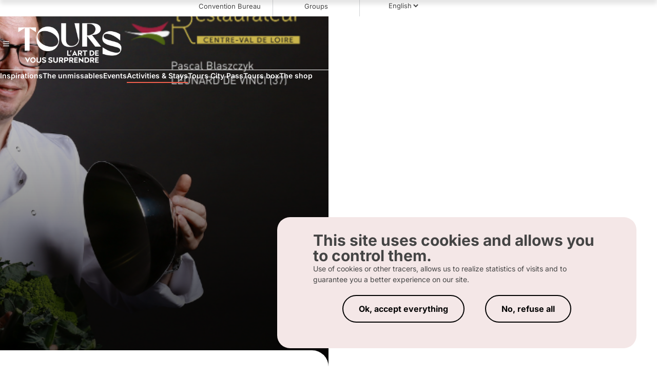

--- FILE ---
content_type: text/html; charset=UTF-8
request_url: https://tours-tourisme.netlify.app/en/preparez-votre-sejour/restaurants/leonard-de-vinci/
body_size: 299954
content:
<!DOCTYPE html><html lang="en"><head><meta charSet="utf-8"/><meta http-equiv="x-ua-compatible" content="ie=edge"/><meta name="viewport" content="width=device-width, initial-scale=1, shrink-to-fit=no"/><meta name="generator" content="Gatsby 5.9.0"/><meta data-react-helmet="true" name="description" content="Welcome on the official website of the tourist Office of Tours Loire Valley. Book online: hotels, activities, stays, guided visits in Tours."/><meta data-react-helmet="true" property="og:title" content="Léonard de Vinci  | Tours en Val de Loire | Office de Tourisme &amp; des Congrès Tours Loire Valley (37)"/><meta data-react-helmet="true" property="og:description" content="Welcome on the official website of the tourist Office of Tours Loire Valley. Book online: hotels, activities, stays, guided visits in Tours."/><meta data-react-helmet="true" property="og:type" content="website"/><meta data-react-helmet="true" property="og:image" content="https://cdn.sanity.io/images/j84fdg6o/productionv2/2964f899d695803b32b2921a55b4a93e2a41ad74-2560x1703.jpg"/><meta data-react-helmet="true" name="twitter:card" content="summary"/><meta data-react-helmet="true" name="twitter:title" content="Léonard de Vinci  | Tours en Val de Loire | Office de Tourisme &amp; des Congrès Tours Loire Valley (37)"/><meta data-react-helmet="true" name="twitter:description" content="Welcome on the official website of the tourist Office of Tours Loire Valley. Book online: hotels, activities, stays, guided visits in Tours."/><meta data-react-helmet="true" name="twitter:image" content="https://cdn.sanity.io/images/j84fdg6o/productionv2/2964f899d695803b32b2921a55b4a93e2a41ad74-2560x1703.jpg"/><meta name="google-site-verification" content="hxUOjFSj4c5icWMxi8oSQ568KIparh-6uKz1A5Xlwf0"/><meta name="facebook-domain-verification" content="0lfso6afr5u4j30yrw3r89xoslsdjo"/><style data-href="/styles.da5784ebdcc8aba54ddb.css" data-identity="gatsby-global-css">*,:after,:before{box-sizing:border-box}a,b,blockquote,body,canvas,caption,code,div,em,embed,fieldset,figure,footer,form,h1,h2,h3,h4,h5,h6,header,html,i,iframe,img,label,li,main,nav,object,ol,p,pre,section,small,span,strike,strong,sub,sup,table,tbody,td,tfoot,th,thead,tr,tt,u,ul,video{-webkit-font-smoothing:antialiased;-moz-text-size-adjust:none;text-size-adjust:none;-webkit-text-size-adjust:none;border:0;font-size:100%;height:unset;margin:0;padding:0;text-rendering:optimizeLegibility;vertical-align:baseline}footer,header,main,nav,section{display:block}body{line-height:1}ol,ul{list-style:none}blockquote,q{quotes:none}blockquote:after,blockquote:before,q:after,q:before{content:"";content:none}table{border-collapse:collapse;border-spacing:0}a{display:block}button{cursor:pointer}html{max-width:100%;min-height:100vh}#___gatsby,#gatsby-focus-wrapper,body{height:100%;overflow-x:clip}@font-face{font-display:swap;font-family:Glance;font-weight:400 900;src:url(/fonts/GlanceSlab-Medium.otf) format("opentype")}@font-face{font-display:swap;font-family:Glance;font-weight:400;src:url(/fonts/GlanceSlab-Medium.otf) format("opentype")}@font-face{font-display:swap;font-family:Glance;font-weight:900;src:url(/fonts/GlanceSlab-Medium.otf) format("opentype")}a,button,dialog,h1,h2,h3,h4,h6,input,input::placeholder,li,option,p,select,span,textarea,textarea::placeholder,ul{color:#444;font-family:Inter}li,p,span{color:#444;font-size:.875rem;font-weight:400;line-height:1.5}p:empty:before{content:" ";white-space:pre}a{cursor:pointer;text-decoration:none}h1,h2{font-size:3.125rem;font-weight:900;line-height:1.5}h3{font-size:1.875rem;font-weight:700;line-height:1}button{background-color:unset;border:none;border-radius:.5rem;outline:none}@font-face{font-display:swap;font-family:Inter;font-style:normal;font-weight:200;src:url(/static/inter-cyrillic-ext-200-normal-840e4a3381eb1fde85ce33300832a076.woff2) format("woff2"),url(/static/inter-cyrillic-ext-200-normal-ff2f01f73d63f6d74ee9f2d4da0d3e1d.woff) format("woff");unicode-range:u+0460-052f,u+1c80-1c88,u+20b4,u+2de0-2dff,u+a640-a69f,u+fe2e-fe2f}@font-face{font-display:swap;font-family:Inter;font-style:normal;font-weight:200;src:url([data-uri]) format("woff2"),url(/static/inter-cyrillic-200-normal-0bfc603d942c55e953e6d7d403ead27b.woff) format("woff");unicode-range:u+0301,u+0400-045f,u+0490-0491,u+04b0-04b1,u+2116}@font-face{font-display:swap;font-family:Inter;font-style:normal;font-weight:200;src:url([data-uri]) format("woff2"),url([data-uri]) format("woff");unicode-range:u+1f??}@font-face{font-display:swap;font-family:Inter;font-style:normal;font-weight:200;src:url([data-uri]) format("woff2"),url(/static/inter-greek-200-normal-d5999339d2d9c99d4fb8c4e93dc69724.woff) format("woff");unicode-range:u+0370-0377,u+037a-037f,u+0384-038a,u+038c,u+038e-03a1,u+03a3-03ff}@font-face{font-display:swap;font-family:Inter;font-style:normal;font-weight:200;src:url([data-uri]) format("woff2"),url([data-uri]) format("woff");unicode-range:u+0102-0103,u+0110-0111,u+0128-0129,u+0168-0169,u+01a0-01a1,u+01af-01b0,u+0300-0301,u+0303-0304,u+0308-0309,u+0323,u+0329,u+1ea0-1ef9,u+20ab}@font-face{font-display:swap;font-family:Inter;font-style:normal;font-weight:200;src:url(/static/inter-latin-ext-200-normal-9d92cae53baeb642e4310c14ddb44131.woff2) format("woff2"),url(/static/inter-latin-ext-200-normal-877dc2b56726ec61d1e8a08cbcf12ff6.woff) format("woff");unicode-range:u+0100-02af,u+0304,u+0308,u+0329,u+1e00-1e9f,u+1ef2-1eff,u+2020,u+20a0-20ab,u+20ad-20c0,u+2113,u+2c60-2c7f,u+a720-a7ff}@font-face{font-display:swap;font-family:Inter;font-style:normal;font-weight:200;src:url(/static/inter-latin-200-normal-160726b3623504089db94f1af63727f1.woff2) format("woff2"),url(/static/inter-latin-200-normal-3329ef2cd6052a5de4bbf2f9c6932c8d.woff) format("woff");unicode-range:u+00??,u+0131,u+0152-0153,u+02bb-02bc,u+02c6,u+02da,u+02dc,u+0304,u+0308,u+0329,u+2000-206f,u+2074,u+20ac,u+2122,u+2191,u+2193,u+2212,u+2215,u+feff,u+fffd}@font-face{font-display:swap;font-family:Inter;font-style:normal;font-weight:300;src:url(/static/inter-cyrillic-ext-300-normal-04c5d2c480c226920a9b023b6b4d1e57.woff2) format("woff2"),url(/static/inter-cyrillic-ext-300-normal-eb97c8e4e9062ed5dfd27ec9c7f336b3.woff) format("woff");unicode-range:u+0460-052f,u+1c80-1c88,u+20b4,u+2de0-2dff,u+a640-a69f,u+fe2e-fe2f}@font-face{font-display:swap;font-family:Inter;font-style:normal;font-weight:300;src:url([data-uri]) format("woff2"),url(/static/inter-cyrillic-300-normal-ead2b63c30510e752332bbac1d036c74.woff) format("woff");unicode-range:u+0301,u+0400-045f,u+0490-0491,u+04b0-04b1,u+2116}@font-face{font-display:swap;font-family:Inter;font-style:normal;font-weight:300;src:url([data-uri]) format("woff2"),url([data-uri]) format("woff");unicode-range:u+1f??}@font-face{font-display:swap;font-family:Inter;font-style:normal;font-weight:300;src:url([data-uri]) format("woff2"),url(/static/inter-greek-300-normal-e35098a79e23df5c22823d9ac46a7f73.woff) format("woff");unicode-range:u+0370-0377,u+037a-037f,u+0384-038a,u+038c,u+038e-03a1,u+03a3-03ff}@font-face{font-display:swap;font-family:Inter;font-style:normal;font-weight:300;src:url([data-uri]) format("woff2"),url([data-uri]) format("woff");unicode-range:u+0102-0103,u+0110-0111,u+0128-0129,u+0168-0169,u+01a0-01a1,u+01af-01b0,u+0300-0301,u+0303-0304,u+0308-0309,u+0323,u+0329,u+1ea0-1ef9,u+20ab}@font-face{font-display:swap;font-family:Inter;font-style:normal;font-weight:300;src:url(/static/inter-latin-ext-300-normal-f95a500034ca27bc4af324499c67b751.woff2) format("woff2"),url(/static/inter-latin-ext-300-normal-1230c922d601129d8b4ca48f935a4d6b.woff) format("woff");unicode-range:u+0100-02af,u+0304,u+0308,u+0329,u+1e00-1e9f,u+1ef2-1eff,u+2020,u+20a0-20ab,u+20ad-20c0,u+2113,u+2c60-2c7f,u+a720-a7ff}@font-face{font-display:swap;font-family:Inter;font-style:normal;font-weight:300;src:url(/static/inter-latin-300-normal-6e6082ec285b38897e2f1dab723d5737.woff2) format("woff2"),url(/static/inter-latin-300-normal-b7ec8f2cad1cc72e39fabe5c99ff1308.woff) format("woff");unicode-range:u+00??,u+0131,u+0152-0153,u+02bb-02bc,u+02c6,u+02da,u+02dc,u+0304,u+0308,u+0329,u+2000-206f,u+2074,u+20ac,u+2122,u+2191,u+2193,u+2212,u+2215,u+feff,u+fffd}@font-face{font-display:swap;font-family:Inter;font-style:normal;font-weight:400;src:url(/static/inter-cyrillic-ext-400-normal-fd1478dcc74de00ee4c0568d64101892.woff2) format("woff2"),url(/static/inter-cyrillic-ext-400-normal-e89451624c6caf35687f19736625469b.woff) format("woff");unicode-range:u+0460-052f,u+1c80-1c88,u+20b4,u+2de0-2dff,u+a640-a69f,u+fe2e-fe2f}@font-face{font-display:swap;font-family:Inter;font-style:normal;font-weight:400;src:url([data-uri]) format("woff2"),url(/static/inter-cyrillic-400-normal-e2841352dd9512ff455bdb63b5b1e423.woff) format("woff");unicode-range:u+0301,u+0400-045f,u+0490-0491,u+04b0-04b1,u+2116}@font-face{font-display:swap;font-family:Inter;font-style:normal;font-weight:400;src:url([data-uri]) format("woff2"),url([data-uri]) format("woff");unicode-range:u+1f??}@font-face{font-display:swap;font-family:Inter;font-style:normal;font-weight:400;src:url([data-uri]) format("woff2"),url([data-uri]) format("woff");unicode-range:u+0370-0377,u+037a-037f,u+0384-038a,u+038c,u+038e-03a1,u+03a3-03ff}@font-face{font-display:swap;font-family:Inter;font-style:normal;font-weight:400;src:url([data-uri]) format("woff2"),url([data-uri]) format("woff");unicode-range:u+0102-0103,u+0110-0111,u+0128-0129,u+0168-0169,u+01a0-01a1,u+01af-01b0,u+0300-0301,u+0303-0304,u+0308-0309,u+0323,u+0329,u+1ea0-1ef9,u+20ab}@font-face{font-display:swap;font-family:Inter;font-style:normal;font-weight:400;src:url(/static/inter-latin-ext-400-normal-3d10c85fbd16969509a231103b558b9d.woff2) format("woff2"),url(/static/inter-latin-ext-400-normal-1c20f7dc20d731a18fcdc65d45a3c30b.woff) format("woff");unicode-range:u+0100-02af,u+0304,u+0308,u+0329,u+1e00-1e9f,u+1ef2-1eff,u+2020,u+20a0-20ab,u+20ad-20c0,u+2113,u+2c60-2c7f,u+a720-a7ff}@font-face{font-display:swap;font-family:Inter;font-style:normal;font-weight:400;src:url(/static/inter-latin-400-normal-9698cc7dbf147ed363b617fc4d467769.woff2) format("woff2"),url(/static/inter-latin-400-normal-b0c8fe9db56dd415a25a5555f0686387.woff) format("woff");unicode-range:u+00??,u+0131,u+0152-0153,u+02bb-02bc,u+02c6,u+02da,u+02dc,u+0304,u+0308,u+0329,u+2000-206f,u+2074,u+20ac,u+2122,u+2191,u+2193,u+2212,u+2215,u+feff,u+fffd}@font-face{font-display:swap;font-family:Inter;font-style:normal;font-weight:600;src:url(/static/inter-cyrillic-ext-600-normal-25b7c495f686777a1c0851d3cff55078.woff2) format("woff2"),url(/static/inter-cyrillic-ext-600-normal-aa900fea9aed1ba3c9038ffb8891a360.woff) format("woff");unicode-range:u+0460-052f,u+1c80-1c88,u+20b4,u+2de0-2dff,u+a640-a69f,u+fe2e-fe2f}@font-face{font-display:swap;font-family:Inter;font-style:normal;font-weight:600;src:url([data-uri]) format("woff2"),url(/static/inter-cyrillic-600-normal-c556b5d042ebf128e47c2773abdab58f.woff) format("woff");unicode-range:u+0301,u+0400-045f,u+0490-0491,u+04b0-04b1,u+2116}@font-face{font-display:swap;font-family:Inter;font-style:normal;font-weight:600;src:url([data-uri]) format("woff2"),url([data-uri]) format("woff");unicode-range:u+1f??}@font-face{font-display:swap;font-family:Inter;font-style:normal;font-weight:600;src:url([data-uri]) format("woff2"),url(/static/inter-greek-600-normal-ba3b8b69a69b0e83d4530eda75ce7541.woff) format("woff");unicode-range:u+0370-0377,u+037a-037f,u+0384-038a,u+038c,u+038e-03a1,u+03a3-03ff}@font-face{font-display:swap;font-family:Inter;font-style:normal;font-weight:600;src:url([data-uri]) format("woff2"),url([data-uri]) format("woff");unicode-range:u+0102-0103,u+0110-0111,u+0128-0129,u+0168-0169,u+01a0-01a1,u+01af-01b0,u+0300-0301,u+0303-0304,u+0308-0309,u+0323,u+0329,u+1ea0-1ef9,u+20ab}@font-face{font-display:swap;font-family:Inter;font-style:normal;font-weight:600;src:url(/static/inter-latin-ext-600-normal-ae5f9691ebe48c908e8c83bbc54254ba.woff2) format("woff2"),url(/static/inter-latin-ext-600-normal-0acb54c755dec53de476cf2b2b29619c.woff) format("woff");unicode-range:u+0100-02af,u+0304,u+0308,u+0329,u+1e00-1e9f,u+1ef2-1eff,u+2020,u+20a0-20ab,u+20ad-20c0,u+2113,u+2c60-2c7f,u+a720-a7ff}@font-face{font-display:swap;font-family:Inter;font-style:normal;font-weight:600;src:url(/static/inter-latin-600-normal-9d111139a583baef305371af52fd8ac9.woff2) format("woff2"),url(/static/inter-latin-600-normal-28c8f6060760ec1a5d25eb402e843688.woff) format("woff");unicode-range:u+00??,u+0131,u+0152-0153,u+02bb-02bc,u+02c6,u+02da,u+02dc,u+0304,u+0308,u+0329,u+2000-206f,u+2074,u+20ac,u+2122,u+2191,u+2193,u+2212,u+2215,u+feff,u+fffd}@font-face{font-display:swap;font-family:Inter;font-style:normal;font-weight:700;src:url(/static/inter-cyrillic-ext-700-normal-5631f054acb5a33a716add87813ec510.woff2) format("woff2"),url(/static/inter-cyrillic-ext-700-normal-3cf42e401103d3211022288deb2f76ea.woff) format("woff");unicode-range:u+0460-052f,u+1c80-1c88,u+20b4,u+2de0-2dff,u+a640-a69f,u+fe2e-fe2f}@font-face{font-display:swap;font-family:Inter;font-style:normal;font-weight:700;src:url([data-uri]) format("woff2"),url(/static/inter-cyrillic-700-normal-534fd15b796bf021d0bea0f83edc980a.woff) format("woff");unicode-range:u+0301,u+0400-045f,u+0490-0491,u+04b0-04b1,u+2116}@font-face{font-display:swap;font-family:Inter;font-style:normal;font-weight:700;src:url([data-uri]) format("woff2"),url([data-uri]) format("woff");unicode-range:u+1f??}@font-face{font-display:swap;font-family:Inter;font-style:normal;font-weight:700;src:url([data-uri]) format("woff2"),url(/static/inter-greek-700-normal-f47ebf852d0b0e251a80411ba110bcb1.woff) format("woff");unicode-range:u+0370-0377,u+037a-037f,u+0384-038a,u+038c,u+038e-03a1,u+03a3-03ff}@font-face{font-display:swap;font-family:Inter;font-style:normal;font-weight:700;src:url([data-uri]) format("woff2"),url([data-uri]) format("woff");unicode-range:u+0102-0103,u+0110-0111,u+0128-0129,u+0168-0169,u+01a0-01a1,u+01af-01b0,u+0300-0301,u+0303-0304,u+0308-0309,u+0323,u+0329,u+1ea0-1ef9,u+20ab}@font-face{font-display:swap;font-family:Inter;font-style:normal;font-weight:700;src:url(/static/inter-latin-ext-700-normal-96e3bd6bb1f980376cf13d958dd2367d.woff2) format("woff2"),url(/static/inter-latin-ext-700-normal-149d81a49bd1ff0e67113da863743821.woff) format("woff");unicode-range:u+0100-02af,u+0304,u+0308,u+0329,u+1e00-1e9f,u+1ef2-1eff,u+2020,u+20a0-20ab,u+20ad-20c0,u+2113,u+2c60-2c7f,u+a720-a7ff}@font-face{font-display:swap;font-family:Inter;font-style:normal;font-weight:700;src:url(/static/inter-latin-700-normal-d42de9b25ac31d2a2a8bd6b16a0175fc.woff2) format("woff2"),url(/static/inter-latin-700-normal-fc47ca451598e4b97249cf7072b5c1b7.woff) format("woff");unicode-range:u+00??,u+0131,u+0152-0153,u+02bb-02bc,u+02c6,u+02da,u+02dc,u+0304,u+0308,u+0329,u+2000-206f,u+2074,u+20ac,u+2122,u+2191,u+2193,u+2212,u+2215,u+feff,u+fffd}@font-face{font-display:swap;font-family:Inter;font-style:normal;font-weight:900;src:url(/static/inter-cyrillic-ext-900-normal-39e98732484f894bf84a5c37486e5719.woff2) format("woff2"),url(/static/inter-cyrillic-ext-900-normal-6f0a993b18bbeed97c579777a7f8813c.woff) format("woff");unicode-range:u+0460-052f,u+1c80-1c88,u+20b4,u+2de0-2dff,u+a640-a69f,u+fe2e-fe2f}@font-face{font-display:swap;font-family:Inter;font-style:normal;font-weight:900;src:url([data-uri]) format("woff2"),url(/static/inter-cyrillic-900-normal-7a4390ab24fd35c929bc3b3903d85d1e.woff) format("woff");unicode-range:u+0301,u+0400-045f,u+0490-0491,u+04b0-04b1,u+2116}@font-face{font-display:swap;font-family:Inter;font-style:normal;font-weight:900;src:url([data-uri]) format("woff2"),url([data-uri]) format("woff");unicode-range:u+1f??}@font-face{font-display:swap;font-family:Inter;font-style:normal;font-weight:900;src:url([data-uri]) format("woff2"),url([data-uri]) format("woff");unicode-range:u+0370-0377,u+037a-037f,u+0384-038a,u+038c,u+038e-03a1,u+03a3-03ff}@font-face{font-display:swap;font-family:Inter;font-style:normal;font-weight:900;src:url([data-uri]) format("woff2"),url([data-uri]) format("woff");unicode-range:u+0102-0103,u+0110-0111,u+0128-0129,u+0168-0169,u+01a0-01a1,u+01af-01b0,u+0300-0301,u+0303-0304,u+0308-0309,u+0323,u+0329,u+1ea0-1ef9,u+20ab}@font-face{font-display:swap;font-family:Inter;font-style:normal;font-weight:900;src:url(/static/inter-latin-ext-900-normal-d3e278a66256f18235344ca686724b93.woff2) format("woff2"),url(/static/inter-latin-ext-900-normal-64ec15f794c717aa08807fffa3655426.woff) format("woff");unicode-range:u+0100-02af,u+0304,u+0308,u+0329,u+1e00-1e9f,u+1ef2-1eff,u+2020,u+20a0-20ab,u+20ad-20c0,u+2113,u+2c60-2c7f,u+a720-a7ff}@font-face{font-display:swap;font-family:Inter;font-style:normal;font-weight:900;src:url(/static/inter-latin-900-normal-7d99dcfce1c907019d9d4199f9fa1d1d.woff2) format("woff2"),url(/static/inter-latin-900-normal-806815203013721efac57ac4390d8a28.woff) format("woff");unicode-range:u+00??,u+0131,u+0152-0153,u+02bb-02bc,u+02c6,u+02da,u+02dc,u+0304,u+0308,u+0329,u+2000-206f,u+2074,u+20ac,u+2122,u+2191,u+2193,u+2212,u+2215,u+feff,u+fffd}@font-face{font-family:swiper-icons;font-style:normal;font-weight:400;src:url("data:application/font-woff;charset=utf-8;base64, [base64]//wADZ2x5ZgAAAywAAADMAAAD2MHtryVoZWFkAAABbAAAADAAAAA2E2+eoWhoZWEAAAGcAAAAHwAAACQC9gDzaG10eAAAAigAAAAZAAAArgJkABFsb2NhAAAC0AAAAFoAAABaFQAUGG1heHAAAAG8AAAAHwAAACAAcABAbmFtZQAAA/gAAAE5AAACXvFdBwlwb3N0AAAFNAAAAGIAAACE5s74hXjaY2BkYGAAYpf5Hu/j+W2+MnAzMYDAzaX6QjD6/4//Bxj5GA8AuRwMYGkAPywL13jaY2BkYGA88P8Agx4j+/8fQDYfA1AEBWgDAIB2BOoAeNpjYGRgYNBh4GdgYgABEMnIABJzYNADCQAACWgAsQB42mNgYfzCOIGBlYGB0YcxjYGBwR1Kf2WQZGhhYGBiYGVmgAFGBiQQkOaawtDAoMBQxXjg/wEGPcYDDA4wNUA2CCgwsAAAO4EL6gAAeNpj2M0gyAACqxgGNWBkZ2D4/wMA+xkDdgAAAHjaY2BgYGaAYBkGRgYQiAHyGMF8FgYHIM3DwMHABGQrMOgyWDLEM1T9/w8UBfEMgLzE////P/5//f/V/xv+r4eaAAeMbAxwIUYmIMHEgKYAYjUcsDAwsLKxc3BycfPw8jEQA/[base64]/uznmfPFBNODM2K7MTQ45YEAZqGP81AmGGcF3iPqOop0r1SPTaTbVkfUe4HXj97wYE+yNwWYxwWu4v1ugWHgo3S1XdZEVqWM7ET0cfnLGxWfkgR42o2PvWrDMBSFj/IHLaF0zKjRgdiVMwScNRAoWUoH78Y2icB/yIY09An6AH2Bdu/UB+yxopYshQiEvnvu0dURgDt8QeC8PDw7Fpji3fEA4z/PEJ6YOB5hKh4dj3EvXhxPqH/SKUY3rJ7srZ4FZnh1PMAtPhwP6fl2PMJMPDgeQ4rY8YT6Gzao0eAEA409DuggmTnFnOcSCiEiLMgxCiTI6Cq5DZUd3Qmp10vO0LaLTd2cjN4fOumlc7lUYbSQcZFkutRG7g6JKZKy0RmdLY680CDnEJ+UMkpFFe1RN7nxdVpXrC4aTtnaurOnYercZg2YVmLN/d/gczfEimrE/fs/bOuq29Zmn8tloORaXgZgGa78yO9/cnXm2BpaGvq25Dv9S4E9+5SIc9PqupJKhYFSSl47+Qcr1mYNAAAAeNptw0cKwkAAAMDZJA8Q7OUJvkLsPfZ6zFVERPy8qHh2YER+3i/BP83vIBLLySsoKimrqKqpa2hp6+jq6RsYGhmbmJqZSy0sraxtbO3sHRydnEMU4uR6yx7JJXveP7WrDycAAAAAAAH//wACeNpjYGRgYOABYhkgZgJCZgZNBkYGLQZtIJsFLMYAAAw3ALgAeNolizEKgDAQBCchRbC2sFER0YD6qVQiBCv/H9ezGI6Z5XBAw8CBK/m5iQQVauVbXLnOrMZv2oLdKFa8Pjuru2hJzGabmOSLzNMzvutpB3N42mNgZGBg4GKQYzBhYMxJLMlj4GBgAYow/P/PAJJhLM6sSoWKfWCAAwDAjgbRAAB42mNgYGBkAIIbCZo5IPrmUn0hGA0AO8EFTQAA")}:root{--swiper-theme-color:#007aff}.swiper,swiper-container{display:block;list-style:none;margin-left:auto;margin-right:auto;overflow:hidden;padding:0;position:relative;z-index:1}.swiper-vertical>.swiper-wrapper{flex-direction:column}.swiper-wrapper{box-sizing:content-box;display:flex;height:100%;position:relative;transition-property:transform;transition-timing-function:var(--swiper-wrapper-transition-timing-function,initial);width:100%;z-index:1}.swiper-android .swiper-slide,.swiper-wrapper{transform:translateZ(0)}.swiper-horizontal{touch-action:pan-y}.swiper-vertical{touch-action:pan-x}.swiper-slide,swiper-slide{display:block;flex-shrink:0;height:100%;position:relative;transition-property:transform;width:100%}.swiper-slide-invisible-blank{visibility:hidden}.swiper-autoheight,.swiper-autoheight .swiper-slide{height:auto}.swiper-autoheight .swiper-wrapper{align-items:flex-start;transition-property:transform,height}.swiper-backface-hidden .swiper-slide{-webkit-backface-visibility:hidden;backface-visibility:hidden;transform:translateZ(0)}.swiper-3d.swiper-css-mode .swiper-wrapper{perspective:1200px}.swiper-3d .swiper-wrapper{transform-style:preserve-3d}.swiper-3d{perspective:1200px}.swiper-3d .swiper-cube-shadow,.swiper-3d .swiper-slide,.swiper-3d .swiper-slide-shadow,.swiper-3d .swiper-slide-shadow-bottom,.swiper-3d .swiper-slide-shadow-left,.swiper-3d .swiper-slide-shadow-right,.swiper-3d .swiper-slide-shadow-top{transform-style:preserve-3d}.swiper-3d .swiper-slide-shadow,.swiper-3d .swiper-slide-shadow-bottom,.swiper-3d .swiper-slide-shadow-left,.swiper-3d .swiper-slide-shadow-right,.swiper-3d .swiper-slide-shadow-top{height:100%;left:0;pointer-events:none;position:absolute;top:0;width:100%;z-index:10}.swiper-3d .swiper-slide-shadow{background:rgba(0,0,0,.15)}.swiper-3d .swiper-slide-shadow-left{background-image:linear-gradient(270deg,rgba(0,0,0,.5),transparent)}.swiper-3d .swiper-slide-shadow-right{background-image:linear-gradient(90deg,rgba(0,0,0,.5),transparent)}.swiper-3d .swiper-slide-shadow-top{background-image:linear-gradient(0deg,rgba(0,0,0,.5),transparent)}.swiper-3d .swiper-slide-shadow-bottom{background-image:linear-gradient(180deg,rgba(0,0,0,.5),transparent)}.swiper-css-mode>.swiper-wrapper{-ms-overflow-style:none;overflow:auto;scrollbar-width:none}.swiper-css-mode>.swiper-wrapper::-webkit-scrollbar{display:none}.swiper-css-mode>.swiper-wrapper>.swiper-slide{scroll-snap-align:start start}.swiper-horizontal.swiper-css-mode>.swiper-wrapper{scroll-snap-type:x mandatory}.swiper-vertical.swiper-css-mode>.swiper-wrapper{scroll-snap-type:y mandatory}.swiper-centered>.swiper-wrapper:before{content:"";flex-shrink:0;order:9999}.swiper-centered>.swiper-wrapper>.swiper-slide{scroll-snap-align:center center;scroll-snap-stop:always}.swiper-centered.swiper-horizontal>.swiper-wrapper>.swiper-slide:first-child{-webkit-margin-start:var(--swiper-centered-offset-before);margin-inline-start:var(--swiper-centered-offset-before)}.swiper-centered.swiper-horizontal>.swiper-wrapper:before{height:100%;min-height:1px;width:var(--swiper-centered-offset-after)}.swiper-centered.swiper-vertical>.swiper-wrapper>.swiper-slide:first-child{-webkit-margin-before:var(--swiper-centered-offset-before);margin-block-start:var(--swiper-centered-offset-before)}.swiper-centered.swiper-vertical>.swiper-wrapper:before{height:var(--swiper-centered-offset-after);min-width:1px;width:100%}.swiper-lazy-preloader{border:4px solid var(--swiper-preloader-color,var(--swiper-theme-color));border-radius:50%;border-top:4px solid transparent;box-sizing:border-box;height:42px;left:50%;margin-left:-21px;margin-top:-21px;position:absolute;top:50%;transform-origin:50%;width:42px;z-index:10}.swiper-watch-progress .swiper-slide-visible .swiper-lazy-preloader,.swiper:not(.swiper-watch-progress) .swiper-lazy-preloader,swiper-container:not(.swiper-watch-progress) .swiper-lazy-preloader{animation:swiper-preloader-spin 1s linear infinite}.swiper-lazy-preloader-white{--swiper-preloader-color:#fff}.swiper-lazy-preloader-black{--swiper-preloader-color:#000}@keyframes swiper-preloader-spin{0%{transform:rotate(0deg)}to{transform:rotate(1turn)}}.Button-module--buttonContainer--c846a{border:2px solid;border-radius:66px;cursor:pointer;font-family:Inter;font-size:16px;font-weight:700;height:-webkit-fit-content;height:-moz-fit-content;height:fit-content;line-height:27.38px;padding:9px 20px;position:relative;text-align:center;width:-webkit-fit-content;width:-moz-fit-content;width:fit-content}.Button-module--buttonContainer--c846a a{text-decoration:none}@media(min-width:1272px){.Button-module--buttonContainer--c846a{line-height:50px;padding:0 30px}}.Button-module--inherite--917c6{width:auto}.Button-module--big--8f743{line-height:60px}.Button-module--slim--873ef{font-family:Inter;font-size:10px;font-style:normal;font-weight:600;letter-spacing:0;line-height:18px;line-height:15px;text-align:center}@media(min-width:1272px){.Button-module--slim--873ef{line-height:30px}}.Button-module--dark--78b50,.Button-module--noHover--cd895{border-color:#000;color:#000}.Button-module--dark--78b50{transition:all .4s}.Button-module--dark--78b50:hover{background-color:#000;color:#fff}.Button-module--dark--78b50:hover :nth-child(1n){color:#fff}.Button-module--white--8e2a4{border-color:#fff;color:#fff;transition:all .4s}.Button-module--white--8e2a4 :nth-child(1n){color:#fff}.Button-module--white--8e2a4:hover{background-color:#fff;color:#000}.Button-module--white--8e2a4:hover :nth-child(1n){color:#000}.Button-module--green--1a91f{background-color:#1e8d0b;border-color:#1e8d0b;color:#fff;transition:all .4s}.Button-module--green--1a91f:hover{background-color:#1e8d0b}.Button-module--light--7398e{background:#fdf7f0;border-color:#fdf7f0;color:#000;transition:all .4s}.Button-module--light--7398e:hover{background-color:#f2604d;color:#fff}.Button-module--light--7398e:hover :nth-child(1n){color:#fff}.Button-module--red--6257e{background:#f2604d;color:#fff;transition:all .4s}.CookieBanner-module--displayMobile--e6de9{display:block}@media(min-width:1024px){.CookieBanner-module--displayMobile--e6de9{display:none}}.CookieBanner-module--displayDesktop--4a868{display:none}@media(min-width:1024px){.CookieBanner-module--displayDesktop--4a868{display:block}}.CookieBanner-module--displayDesktopFlex--43bf5{display:none}@media(min-width:1024px){.CookieBanner-module--displayDesktopFlex--43bf5{display:flex}}.CookieBanner-module--buttonWrapper--eb794{margin:0 auto;min-width:-webkit-max-content;min-width:max-content;width:-webkit-fit-content;width:-moz-fit-content;width:fit-content}.CookieBanner-module--clickable--a128a{cursor:pointer}.CookieBanner-module--wrapper--bff7a{background-color:#f4e7e7;bottom:0;font-family:Inter;padding:50px 0;position:fixed;width:100vw;z-index:1000}.CookieBanner-module--wrapper--bff7a h1{font-size:1.5rem}@media(min-width:1024px){.CookieBanner-module--wrapper--bff7a h1{font-size:2.125rem}.CookieBanner-module--wrapper--bff7a{border-radius:25px;bottom:40px;padding:30px 0;right:40px;width:700px}.CookieBanner-module--wrapper--bff7a>:last-child{display:flex;justify-content:center}.CookieBanner-module--wrapper--bff7a>:last-child :nth-child(1n){margin:20px}}.CookieBanner-module--wrapper--bff7a :nth-child(2) :nth-child(1n){margin:20px auto}@media(min-width:1024px){.CookieBanner-module--wrapper--bff7a :nth-child(2) :nth-child(1n){margin:20px}}.CookieBanner-module--wrapper--bff7a>:first-child{margin:auto;width:80%}.CookieBanner-module--wrapper--bff7a .CookieBanner-module--button--12905{margin:auto}.toursBlockContent-module--defaultFont--96012{font-family:Inter}.toursBlockContent-module--link--e8df2{cursor:pointer;text-decoration:underline}.menuDesktop-module--wrapper--0d385{display:none}@media(min-width:1272px){.menuDesktop-module--wrapper--0d385{--colWidth:12rem;align-items:center;background-color:rgba(0,0,0,.2);display:flex;inset:0;justify-content:center;position:fixed;transition:background-color .3s ease-in-out;z-index:6}.menuDesktop-module--wrapper--0d385 p{font-size:.65rem;line-height:1.5}.menuDesktop-module--wrapper--0d385.menuDesktop-module--hidden--5d83c{background-color:transparent;pointer-events:none}.menuDesktop-module--wrapper--0d385 .menuDesktop-module--menu--8bc71{border-radius:2rem;height:-webkit-fit-content;height:-moz-fit-content;height:fit-content;opacity:1;overflow:hidden;position:relative;transform:translateY(0);transition:opacity,transform .3s ease-in-out;width:64rem}.menuDesktop-module--wrapper--0d385 .menuDesktop-module--menu--8bc71.menuDesktop-module--menuHidden--61eae{opacity:0;transform:translateY(110vh)}.menuDesktop-module--wrapper--0d385 .menuDesktop-module--menu--8bc71 .menuDesktop-module--closeButton--2c8d1{--width:3rem;align-items:center;aspect-ratio:1;background-color:#eaecee;border-radius:var(--width);display:flex;justify-content:center;justify-self:flex-end;margin-left:auto;position:absolute;right:1rem;top:1rem;width:var(--width)}.menuDesktop-module--wrapper--0d385 .menuDesktop-module--menu--8bc71 .menuDesktop-module--closeButton--2c8d1 svg{width:.8125rem}.menuDesktop-module--wrapper--0d385 .menuDesktop-module--menu--8bc71 .menuDesktop-module--title--5bbf5{color:#f2604d;font-size:.875rem;font-weight:700;line-height:1.25rem;margin-bottom:1em}.menuDesktop-module--wrapper--0d385 .menuDesktop-module--menu--8bc71 .menuDesktop-module--beigeBg--b6e3c{background-color:#fdf7f0;padding:2.5rem 6.5rem 2.125rem}.menuDesktop-module--wrapper--0d385 .menuDesktop-module--menu--8bc71 .menuDesktop-module--beigeBg--b6e3c .menuDesktop-module--selections--9eea1{--gap:1rem;display:flex;flex-wrap:wrap;gap:var(--gap);justify-content:space-between;row-gap:2rem}.menuDesktop-module--wrapper--0d385 .menuDesktop-module--menu--8bc71 .menuDesktop-module--beigeBg--b6e3c .menuDesktop-module--selections--9eea1>li{max-width:12rem;width:100%}.menuDesktop-module--wrapper--0d385 .menuDesktop-module--menu--8bc71 .menuDesktop-module--beigeBg--b6e3c .menuDesktop-module--selections--9eea1 .menuDesktop-module--selectionTitle--10f25{color:#1d1d1d;font-size:.625rem;font-weight:700;line-height:1.33;margin-bottom:.5rem}.menuDesktop-module--wrapper--0d385 .menuDesktop-module--menu--8bc71 .menuDesktop-module--beigeBg--b6e3c .menuDesktop-module--selections--9eea1 .menuDesktop-module--rubriques--b7b23{display:flex;flex-direction:column;flex-wrap:wrap;max-height:8rem}.menuDesktop-module--wrapper--0d385 .menuDesktop-module--menu--8bc71 .menuDesktop-module--beigeBg--b6e3c .menuDesktop-module--selections--9eea1 .menuDesktop-module--rubriques--b7b23 p{width:var(--colWidth)}.menuDesktop-module--wrapper--0d385 .menuDesktop-module--menu--8bc71 .menuDesktop-module--beigeBg--b6e3c .menuDesktop-module--selections--9eea1 .menuDesktop-module--iconLinks--28a48 .menuDesktop-module--iconLink--231a5{align-items:center;display:flex;gap:.5rem;height:1.75rem}.menuDesktop-module--wrapper--0d385 .menuDesktop-module--menu--8bc71 .menuDesktop-module--beigeBg--b6e3c .menuDesktop-module--selections--9eea1 .menuDesktop-module--iconLinks--28a48 .menuDesktop-module--iconLink--231a5 path,.menuDesktop-module--wrapper--0d385 .menuDesktop-module--menu--8bc71 .menuDesktop-module--beigeBg--b6e3c .menuDesktop-module--selections--9eea1 .menuDesktop-module--iconLinks--28a48 .menuDesktop-module--iconLink--231a5 svg{fill:#444;width:.8125rem}.menuDesktop-module--wrapper--0d385 .menuDesktop-module--menu--8bc71 .menuDesktop-module--beigeBg--b6e3c .menuDesktop-module--selections--9eea1 .menuDesktop-module--iconLinks--28a48 .menuDesktop-module--iconLink--231a5 p{color:#444;font-weight:700;line-height:1.33}.menuDesktop-module--wrapper--0d385 .menuDesktop-module--menu--8bc71 .menuDesktop-module--whiteBg--b288e{background-color:#fff;padding:2rem 6.5rem 2.5rem}.menuDesktop-module--wrapper--0d385 .menuDesktop-module--menu--8bc71 .menuDesktop-module--whiteBg--b288e ul.menuDesktop-module--cardLinks--c3bc3{display:flex;flex-wrap:wrap;gap:1rem;margin-bottom:2rem}.menuDesktop-module--wrapper--0d385 .menuDesktop-module--menu--8bc71 .menuDesktop-module--whiteBg--b288e ul.menuDesktop-module--cardLinks--c3bc3 li{width:calc(33.33333% - .66667rem)}.menuDesktop-module--wrapper--0d385 .menuDesktop-module--menu--8bc71 .menuDesktop-module--whiteBg--b288e ul.menuDesktop-module--externalLinks--5fb32{display:flex;flex-wrap:wrap;gap:1rem;margin-bottom:1rem}.menuDesktop-module--wrapper--0d385 .menuDesktop-module--menu--8bc71 .menuDesktop-module--whiteBg--b288e ul.menuDesktop-module--externalLinks--5fb32>li{width:var(--colWidth)}}.menuCard-module--wrapper--93fda{border-radius:.5rem;height:5.25rem;-webkit-mask-image:-webkit-radial-gradient(#fff,#000);overflow:hidden;position:relative}@media(min-width:834px){.menuCard-module--wrapper--93fda{height:7.25rem}}@media(min-width:1272px){.menuCard-module--wrapper--93fda{height:6rem}}.menuCard-module--wrapper--93fda:hover .menuCard-module--image--f981f{transform:scale(1.1)}.menuCard-module--wrapper--93fda .menuCard-module--shadow--bc2f7{background-color:rgba(0,0,0,.2);height:100%;left:0;position:absolute;top:0;width:100%}.menuCard-module--wrapper--93fda .menuCard-module--absolute--3a7e0{align-items:center;display:flex;height:100%;inset:0;justify-content:center;position:absolute;width:100%}.menuCard-module--wrapper--93fda .menuCard-module--absolute--3a7e0 p{color:#fff;font-size:1.125rem;font-weight:900;line-height:1.6rem}.menuCard-module--wrapper--93fda .menuCard-module--image--f981f{height:100%;transform:scale(1);transition:all .2s;width:100%}.menuCard-module--wrapper--93fda .menuCard-module--image--f981f img{height:100%;width:100%}.langSelector-module--wrapper--1f174{background-color:transparent;border:none;font-size:13px;outline:none}.langSwitch-module--wrapper--86657{background-color:#eaecee;border-radius:.5rem;display:flex;justify-content:center;padding:.25rem}@media(min-width:1272px){.langSwitch-module--wrapper--86657{border-radius:1rem;padding:.25rem 0}}.langSwitch-module--wrapper--86657 button{border-radius:.25rem;font-size:.75rem;font-weight:700;line-height:1.5rem;min-width:8.75rem;padding-block:.625rem;width:-webkit-fill-available}.langSwitch-module--wrapper--86657 button.langSwitch-module--active--fea7b{background-color:#fff}@media(min-width:1272px){.langSwitch-module--wrapper--86657 button{border-radius:.75rem;min-width:unset;width:calc(50% - .25rem)}}.menu-module--wrapper--9ea7a{background-color:#fff;display:block;inset:0;overflow:scroll;padding-inline:3.75%;position:fixed;transition:all .2s;z-index:5}@media(min-width:1272px){.menu-module--wrapper--9ea7a{display:none}}.menu-module--wrapper--9ea7a.menu-module--hidden--c3c57{transform:translateY(100vh)}.menu-module--wrapper--9ea7a header{align-items:center;border-bottom:1px solid #eaecee;display:flex;justify-content:center;margin-inline:50%;padding-block:.875rem .8125rem;position:relative;transform:translateX(-50%);width:var(--viewportWidth,100vw)}.menu-module--wrapper--9ea7a header p.menu-module--menuTitle--4450d{font-weight:900;line-height:1.25}.menu-module--wrapper--9ea7a header .menu-module--closeButton--5b284{--width:2rem;align-items:center;aspect-ratio:1;background-color:#eaecee;border-radius:var(--width);display:flex;justify-content:center;justify-self:flex-end;margin-left:auto;position:absolute;right:1.875%;transform:translateX(-50%);width:var(--width)}.menu-module--wrapper--9ea7a header .menu-module--closeButton--5b284 svg{width:.5625rem}.menu-module--wrapper--9ea7a .menu-module--overLinks--62897{align-items:center;display:flex;justify-content:space-around;padding-block:1.5rem 1.4375rem}@media(min-width:1272px){.menu-module--wrapper--9ea7a .menu-module--overLinks--62897{display:none}}.menu-module--wrapper--9ea7a .menu-module--overLinks--62897 span{font-size:.725rem;font-weight:600}.menu-module--wrapper--9ea7a .menu-module--overLinks--62897 .menu-module--divider--74ebe{background-color:#eaecee;height:1.25rem;width:1px}.menu-module--wrapper--9ea7a .menu-module--title--695e6{color:#f2604d;font-size:1.125rem;font-weight:700;line-height:1.5rem;margin-bottom:1.3125rem;padding-block:.3125rem}.menu-module--wrapper--9ea7a .menu-module--linkList--a5523{background-color:#fdf7f0;border-top-color:#fdf7f0;box-shadow:0 0 0 100vmax #fdf7f0;-webkit-clip-path:inset(0 -100vmax);clip-path:inset(0 -100vmax);display:flex;flex-direction:column;padding-block:1rem 2.375rem}.menu-module--wrapper--9ea7a .menu-module--linkList--a5523 ul.menu-module--selections--4d519>li{margin-bottom:1rem}.menu-module--wrapper--9ea7a .menu-module--linkList--a5523 ul.menu-module--selections--4d519 .menu-module--selectionTitle--94f37{color:#1d1d1d;font-weight:700;line-height:1;padding-block:.75rem}.menu-module--wrapper--9ea7a .menu-module--linkList--a5523 ul.menu-module--iconLinks--105fc>li:first-child>*>*{border-top-left-radius:8px;border-top-right-radius:8px}.menu-module--wrapper--9ea7a .menu-module--linkList--a5523 ul.menu-module--iconLinks--105fc>li:last-child>*>*{border-bottom-left-radius:8px;border-bottom-right-radius:8px}.menu-module--wrapper--9ea7a .menu-module--whiteBg--5bc4a{background-color:#fff;border-top-color:#fff;box-shadow:0 0 0 100vmax #fff;-webkit-clip-path:inset(0 -100vmax);clip-path:inset(0 -100vmax);padding-block:3rem 2rem}.menu-module--wrapper--9ea7a .menu-module--whiteBg--5bc4a .menu-module--cardLinks--87506{margin-bottom:3rem}.menu-module--wrapper--9ea7a .menu-module--whiteBg--5bc4a .menu-module--cardLinks--87506 ul{display:flex;flex-direction:column;gap:1rem}.menu-module--wrapper--9ea7a .menu-module--whiteBg--5bc4a .menu-module--externalLinks--0312b{margin-bottom:1rem}.menuLinkContent-module--wrapper--3d587{align-items:center;border-bottom:1px solid #eaecee;display:flex;justify-content:space-between;padding:.5rem 1rem}.menuLinkContent-module--wrapper--3d587 path,.menuLinkContent-module--wrapper--3d587 svg{width:.4375rem}.menuLinkContent-module--wrapper--3d587.menuLinkContent-module--white--4951f{background-color:#fff;border-bottom:1px solid #eaecee}.menuLinkContent-module--wrapper--3d587.menuLinkContent-module--white--4951f p{font-weight:900;line-height:1}.menuLinkContent-module--wrapper--3d587.menuLinkContent-module--white--4951f path,.menuLinkContent-module--wrapper--3d587.menuLinkContent-module--white--4951f svg{fill:#f2604d;width:.4375rem}.menuLinkContent-module--wrapper--3d587.menuLinkContent-module--white--4951f .menuLinkContent-module--leftSide--94831{display:flex;gap:.5rem}.menuLinkContent-module--wrapper--3d587.menuLinkContent-module--white--4951f .menuLinkContent-module--leftSide--94831 path,.menuLinkContent-module--wrapper--3d587.menuLinkContent-module--white--4951f .menuLinkContent-module--leftSide--94831 svg{fill:#444;width:1rem}.desktopTopBar-module--wrapper--30f81{display:none}@media(min-width:834px){.desktopTopBar-module--wrapper--30f81{display:flex;height:2rem;justify-content:center;padding-block:.375rem}.desktopTopBar-module--wrapper--30f81 option,.desktopTopBar-module--wrapper--30f81 p,.desktopTopBar-module--wrapper--30f81>*{align-items:center;color:#444;font-size:13px;line-height:1.5rem;min-width:10.5rem;text-align:center}.desktopTopBar-module--wrapper--30f81 option:not(:last-child),.desktopTopBar-module--wrapper--30f81 p:not(:last-child),.desktopTopBar-module--wrapper--30f81>:not(:last-child){border-right:1px solid #d2d4d6}}.header-module--wrapper--5cdb2{align-items:center;-webkit-backdrop-filter:blur(2px);backdrop-filter:blur(2px);background:hsla(0,0%,100%,.8);border-bottom:1px solid #eaecee;display:flex;height:3rem;left:0;margin-inline:50%;padding-inline:3.75%;position:fixed;top:0;transform:translateX(-50%);width:var(--viewportWidth,100vw);z-index:1}@media(min-width:834px){.header-module--wrapper--5cdb2{display:none}}.header-module--burgerWrapper--1ef51{margin-left:-.5rem}.header-module--burgerWrapper--1ef51 .header-module--menuIcon--57835{aspect-ratio:1;margin-right:1rem;padding-top:4px;width:1.5rem}.header-module--burgerWrapper--1ef51 .header-module--menuIcon--57835 svg{height:1.5rem;width:1.5rem}.header-module--icons--4c2fb path,.header-module--icons--4c2fb svg,.header-module--menuIcons--d2073 path,.header-module--menuIcons--d2073 svg{fill:#444}.header-module--icons--4c2fb{gap:.4375rem;margin-left:auto}.header-module--icons--4c2fb,.header-module--icons--4c2fb>*{align-items:center;display:flex;flex-direction:row;justify-content:center}.header-module--icons--4c2fb>*{aspect-ratio:1;width:1.5rem}.logoSite-module--wrapper--ed4f0{width:7.8125rem}@media(min-width:1272px){.logoSite-module--wrapper--ed4f0{width:13rem}}.logoSite-module--withoutText--5bee1{aspect-ratio:1;width:unset;width:28px}.widgetCart-module--mainWrapper--fce05{--width:16px;align-items:center;display:flex;font-family:Inter;font-size:6px;font-weight:700;line-height:3ch;position:relative;width:-webkit-fit-content;width:-moz-fit-content;width:fit-content}.widgetCart-module--mainWrapper--fce05 svg{width:var(--width)}.widgetCart-module--mainWrapper--fce05:after{background-color:red;border-radius:50%;height:3ch;position:absolute;right:-7px;top:-7px;width:3ch;z-index:2}.widgetCart-module--mainWrapper--fce05 #ingNbPrestations{align-items:center;color:#fff;position:absolute;right:-7px;text-align:center;top:-10.5px;transform:translateY(3.5px);width:3ch;z-index:3}.widgetCart-module--mainWrapper--fce05 #ingTotalPanier{display:none}.widgetCart-module--mainWrapper--fce05 #ingLienPanier{height:28px;left:-3px;overflow:hidden;position:absolute;top:-7px;width:calc(var(--width) + 10px);z-index:4}.widgetCart-module--mainWrapper--fce05 #ingLienPanier a{color:transparent}.favoriteIcon-module--mainWrapper--b5248{align-items:center;color:#fff;display:flex;font-family:Inter;font-size:8px;font-weight:700;line-height:3ch;position:relative}.favoriteIcon-module--mainWrapper--b5248 .favoriteIcon-module--nbWish--ed107{align-items:center;background-color:#f2604d;border-radius:50%;height:3ch;position:absolute;right:-7px;text-align:center;top:-7px;width:3ch}.headerDesktop-module--wrapper--adad5{display:none}@media(min-width:834px){.headerDesktop-module--wrapper--adad5{--menuColor:#444;display:block;left:0;margin-inline:auto;min-height:8.3125rem;padding-block:2rem;position:absolute;right:0;width:50rem;z-index:5}.headerDesktop-module--wrapper--adad5.headerDesktop-module--clear--0673d{--menuColor:#fff}.headerDesktop-module--wrapper--adad5.headerDesktop-module--clear--0673d a,.headerDesktop-module--wrapper--adad5.headerDesktop-module--clear--0673d p,.headerDesktop-module--wrapper--adad5.headerDesktop-module--clear--0673d path,.headerDesktop-module--wrapper--adad5.headerDesktop-module--clear--0673d span,.headerDesktop-module--wrapper--adad5.headerDesktop-module--clear--0673d svg{fill:var(--menuColor);color:var(--menuColor)}}@media(min-width:834px)and (min-width:1272px){.headerDesktop-module--wrapper--adad5{width:64rem}}@media(min-width:834px){.headerDesktop-module--wrapper--adad5 .headerDesktop-module--menuIcon--02c98{aspect-ratio:1;margin-right:.5rem;padding-top:4px;width:1.5rem}.headerDesktop-module--wrapper--adad5 .headerDesktop-module--menuIcon--02c98>*{scale:1.6363636364}.headerDesktop-module--wrapper--adad5>*{align-items:center;display:flex;justify-content:space-between;padding-block:.5rem}.headerDesktop-module--wrapper--adad5>:first-child{border-bottom:1px solid var(--menuColor);border-radius:1px}.headerDesktop-module--wrapper--adad5>*>div{display:flex}.headerDesktop-module--wrapper--adad5 .headerDesktop-module--searchContainer--e697b{align-items:center;display:flex;gap:.5rem}.headerDesktop-module--wrapper--adad5 .headerDesktop-module--searchContainer--e697b .headerDesktop-module--searchForm--740cf{cursor:pointer;display:none;overflow:hidden}}@media(min-width:834px)and (min-width:834px){.headerDesktop-module--wrapper--adad5 .headerDesktop-module--searchContainer--e697b .headerDesktop-module--searchForm--740cf{display:flex}}@media(min-width:834px){.headerDesktop-module--wrapper--adad5 .headerDesktop-module--searchContainer--e697b .headerDesktop-module--searchForm--740cf input{background-color:transparent;border:none;font-family:Inter;font-style:normal;font-weight:600;outline:none}.headerDesktop-module--wrapper--adad5 .headerDesktop-module--searchContainer--e697b .headerDesktop-module--searchForm--740cf>:first-child{align-items:center;border:1px solid transparent;border-radius:1rem;display:flex;gap:1rem;padding:0 .5rem}}@media(min-width:834px)and (min-width:1272px){.headerDesktop-module--wrapper--adad5 .headerDesktop-module--searchContainer--e697b .headerDesktop-module--searchForm--740cf>:first-child{gap:1rem}}@media(min-width:834px){.headerDesktop-module--wrapper--adad5 .headerDesktop-module--searchContainer--e697b .headerDesktop-module--searchForm--740cf:hover .headerDesktop-module--icon--64a8f>path{fill:#444;color:#444}.headerDesktop-module--wrapper--adad5 .headerDesktop-module--searchContainer--e697b .headerDesktop-module--searchForm--740cf:hover>:first-child{background-color:#fff;border:1px solid #1e8d0b;transform:translateX(0)}.headerDesktop-module--wrapper--adad5 .headerDesktop-module--searchContainer--e697b .headerDesktop-module--searchForm--740cf>:first-child{transform:translateX(calc(100% - 1.5rem));transition:all .4s}.headerDesktop-module--wrapper--adad5 nav>ul{display:flex;gap:1rem}.headerDesktop-module--wrapper--adad5 nav>ul span{font-weight:600}.headerDesktop-module--wrapper--adad5 nav li{position:relative}.headerDesktop-module--wrapper--adad5 nav li:after{background-color:#f2604d;bottom:-4px;content:"";height:2px;left:0;max-width:0;position:absolute;transition:max-width .25s linear 0s;width:100%}.headerDesktop-module--wrapper--adad5 nav li button{padding:0}.headerDesktop-module--wrapper--adad5 nav .headerDesktop-module--underlined--42d6d:before,.headerDesktop-module--wrapper--adad5 nav li:hover:after{background-color:#f2604d;bottom:-4px;content:"";height:2px;left:0;position:absolute;width:100%}.headerDesktop-module--wrapper--adad5 nav li:hover:after{max-width:100%;transition:max-width .25s linear 0s}.headerDesktop-module--wrapper--adad5 .headerDesktop-module--iconContainer--d8f17{gap:1rem}}.socials-module--mainWrapper--4572b{display:flex;gap:2.5rem;margin:0 auto;max-width:15.15625rem}.socials-module--mainWrapper--4572b :nth-child(1n){height:1rem}@media(min-width:834px){.socials-module--mainWrapper--4572b{align-items:center;margin:unset}}.button-module--outlinedButton--459cf{align-items:center;background-color:hsla(0,0%,100%,0);border:1px solid #1d1d1d;border-radius:.5em;cursor:pointer;display:flex;font-family:Inter;font-size:.9125rem;font-weight:600;justify-content:center;line-height:1.5;padding:.75rem 2rem;transition:all .2s;width:-webkit-fit-content;width:-moz-fit-content;width:fit-content}.button-module--outlinedButton--459cf.button-module--white--71e43{border:1px solid #fff;color:#fff}.button-module--outlinedButton--459cf.button-module--wide--0ff55{min-width:14.5rem}.button-module--outlinedButton--459cf:hover{background-color:rgba(242,96,77,.75);border:1px solid #fff;color:#fff}.button-module--outlinedButton--459cf:hover>:nth-child(1n){color:#fff}.buttonsSection-module--mainWrapper--f4004{margin:1.8125rem 0}.buttonsSection-module--mainWrapper--f4004>:nth-child(1n){margin:1rem auto 0;max-width:14.5rem;width:auto}@media(min-width:834px){.buttonsSection-module--mainWrapper--f4004{display:flex;gap:2rem;margin:unset}.buttonsSection-module--mainWrapper--f4004>:nth-child(1n){margin:unset;width:14.5rem}}.accordion-module--accordion--d91d1{color:#1d1d1d;cursor:pointer;font-size:.9875rem;font-weight:700;line-height:1.52125rem;padding:.5rem 0;text-align:left;width:100%}.accordion-module--active--62d74 .accordion-module--icon--2d8b1{transform:rotate(180deg)}.accordion-module--icon--2d8b1{float:right;font-weight:900;position:relative;top:.25rem;transition:transform .2s ease-out;width:1rem}.accordion-module--panel--3e213{max-height:0;overflow:hidden;padding-left:.25rem;transition:max-height .2s ease-out}@media(min-width:834px){.navSection-module--mainWrapperMobile--26147{display:none;gap:1rem}}.navSection-module--mainWrapper--15d12{display:none}@media(min-width:834px){.navSection-module--mainWrapper--15d12{display:flex;gap:1rem;margin:1.4375rem 0 2rem}}.navSection-module--title--06a04{color:#1d1d1d;font-family:Inter;font-size:.875rem;font-weight:700;line-height:1.52125rem;margin:.5rem 0}.navSection-module--links--c23a3{display:flex;flex-direction:column;gap:.25rem}.navSection-module--links--c23a3 :nth-child(1n){line-height:1.53125rem}.navSection-module--links--c23a3 a{font-size:.875rem}.footer-module--mainWrapper--1c729{background-color:#fdf7f0;border-top-color:#fdf7f0;box-shadow:0 0 0 100vmax #fdf7f0;-webkit-clip-path:inset(0 -100vmax);clip-path:inset(0 -100vmax);padding:3rem 0 4.5rem}@media(min-width:834px){.footer-module--mainWrapper--1c729{padding:6rem 0 6.5625rem}.footer-module--mainWrapper--1c729>:first-child{display:flex;justify-content:space-between}}.partnersSection-module--mainWrapper--48c55{display:flex;flex-wrap:wrap;gap:2.5rem;justify-content:space-evenly;margin:2rem auto;max-width:15rem}.partnersSection-module--mainWrapper--48c55 :nth-child(1n){height:2.1875rem}@media(min-width:834px){.partnersSection-module--mainWrapper--48c55{justify-content:unset;margin:2rem 0;max-width:unset}}.langsSection-module--mainWrapper--31d29{width:-webkit-fit-content;width:-moz-fit-content;width:fit-content}.langsSection-module--button--134b1{font-size:.875rem;font-weight:700;letter-spacing:0;line-height:1.3125rem;opacity:.5}.langsSection-module--active--39906{opacity:1}.bottomSection-module--mainWrapper--91bc2{margin:auto;width:-webkit-fit-content;width:-moz-fit-content;width:fit-content}@media(min-width:834px){.bottomSection-module--mainWrapper--91bc2{display:flex;height:100%;justify-content:space-between;margin:2.875rem 0 0;width:unset}}.bottomSection-module--mainWrapper--91bc2>:nth-child(1n){margin:0 auto}@media(min-width:834px){.bottomSection-module--mainWrapper--91bc2>:nth-child(1n){align-items:center;display:inherit;margin:0}}.bottomSection-module--mainWrapper--91bc2>:nth-child(2){margin:.5rem auto 2rem}@media(min-width:834px){.bottomSection-module--mainWrapper--91bc2>:nth-child(2){display:none}}.bottomSection-module--mainWrapper--91bc2>:nth-child(4){display:none}@media(min-width:834px){.bottomSection-module--mainWrapper--91bc2>:nth-child(4){display:block}}.bottomSection-module--mainWrapper--91bc2 .bottomSection-module--legals--068d2{font-family:Inter;font-size:.875rem;font-weight:700;letter-spacing:0;line-height:1.3125rem;text-align:center}@media(min-width:834px){.bottomLinks-module--mainWrapper--bc9ef{display:flex;gap:3ch;width:unset}.bottomLinks-module--mainWrapper--bc9ef>:nth-child(1n){position:relative}.bottomLinks-module--mainWrapper--bc9ef>:nth-child(1n):after{content:"-";position:absolute;right:-2ch;top:50%;transform:translateY(-50%)}.bottomLinks-module--mainWrapper--bc9ef>:last-child:after{content:""}}.layout-module--wrapper--5ec98{margin-inline:3.75%;margin-top:3rem}@media(min-width:834px){.layout-module--wrapper--5ec98{margin-inline:auto;margin-top:0;max-width:50rem}}@media(min-width:1272px){.layout-module--wrapper--5ec98{max-width:1232px}}.layout-module--wrapper--5ec98 .layout-module--menuBg--79ae1,.layout-module--wrapper--5ec98 .layout-module--menuBgRed--0b399{display:none}@media(min-width:834px){.layout-module--wrapper--5ec98 .layout-module--menuBg--79ae1,.layout-module--wrapper--5ec98 .layout-module--menuBgRed--0b399{background-color:#fdf7f0;border-top-color:#fdf7f0;box-shadow:0 0 0 100vmax #fdf7f0;-webkit-clip-path:inset(0 -100vmax);clip-path:inset(0 -100vmax);display:block;height:8.3125rem}.layout-module--wrapper--5ec98 .layout-module--menuBg--79ae1.layout-module--menuBgRed--0b399,.layout-module--wrapper--5ec98 .layout-module--menuBgRed--0b399.layout-module--menuBgRed--0b399{background-color:#f2604d;border-top-color:#f2604d;box-shadow:0 0 0 100vmax #f2604d;-webkit-clip-path:inset(0 -100vmax);clip-path:inset(0 -100vmax)}}.ScrollButton-module--wrapper--efc7e{background-color:#f2604d;border-radius:50%;bottom:10px;color:#fff;height:50px;left:50%;position:fixed;transform:translateX(-50%);transition:all .5s;width:50px;z-index:150}.ScrollButton-module--wrapper--efc7e .ScrollButton-module--icon--c3120{height:50%;left:50%;position:absolute;top:50%;transform:translate(-50%,-50%);width:50%}.ScrollButton-module--hidden--fece3{transform:translate(-50%,100px)}.floatMenuDesktop-module--wrapperBg--695d0{background-color:#fff;box-shadow:0 8px 8px 0 rgba(0,0,0,.1);display:flex;display:none;justify-content:center;left:0;position:fixed;top:0;transition:transform .2s;width:100%;z-index:3}@media(min-width:834px){.floatMenuDesktop-module--wrapperBg--695d0{display:block;transform:translateY(0)}.floatMenuDesktop-module--wrapperBg--695d0[data-hidden=true]{transform:translateY(-100%)}.floatMenuDesktop-module--wrapperBg--695d0 .floatMenuDesktop-module--wrapper--206c0{margin:auto;max-width:50rem;width:100%}}@media(min-width:1272px){.floatMenuDesktop-module--wrapperBg--695d0 .floatMenuDesktop-module--wrapper--206c0{max-width:64rem}}.floatMenuDesktop-module--wrapperBg--695d0 .floatMenuDesktop-module--wrapper--206c0 .floatMenuDesktop-module--content--6a463{display:flex;justify-content:space-between;padding-block:.375rem}.floatMenuDesktop-module--wrapperBg--695d0 .floatMenuDesktop-module--wrapper--206c0 .floatMenuDesktop-module--content--6a463 span{font-family:Inter;font-size:.8rem;font-style:normal;font-weight:600;line-height:1.5rem}.floatMenuDesktop-module--wrapperBg--695d0 .floatMenuDesktop-module--wrapper--206c0 .floatMenuDesktop-module--content--6a463 .floatMenuDesktop-module--menu--0a664{display:flex;gap:.5rem}@media(min-width:1272px){.floatMenuDesktop-module--wrapperBg--695d0 .floatMenuDesktop-module--wrapper--206c0 .floatMenuDesktop-module--content--6a463 .floatMenuDesktop-module--menu--0a664{gap:1rem}}.floatMenuDesktop-module--wrapperBg--695d0 .floatMenuDesktop-module--wrapper--206c0 .floatMenuDesktop-module--content--6a463 .floatMenuDesktop-module--menu--0a664 .floatMenuDesktop-module--menuIcon--4dc38{align-items:center;display:flex;padding:0}.floatMenuDesktop-module--wrapperBg--695d0 .floatMenuDesktop-module--wrapper--206c0 .floatMenuDesktop-module--content--6a463 .floatMenuDesktop-module--menu--0a664 .floatMenuDesktop-module--menuIcon--4dc38 svg{height:1.25rem;width:1.25rem}.floatMenuDesktop-module--wrapperBg--695d0 .floatMenuDesktop-module--wrapper--206c0 .floatMenuDesktop-module--content--6a463 nav>ul{display:flex;gap:1rem}@media(min-width:1272px){.floatMenuDesktop-module--wrapperBg--695d0 .floatMenuDesktop-module--wrapper--206c0 .floatMenuDesktop-module--content--6a463 nav>ul{gap:1rem}}.floatMenuDesktop-module--wrapperBg--695d0 .floatMenuDesktop-module--wrapper--206c0 .floatMenuDesktop-module--content--6a463 nav li{position:relative}.floatMenuDesktop-module--wrapperBg--695d0 .floatMenuDesktop-module--wrapper--206c0 .floatMenuDesktop-module--content--6a463 nav li:after{background-color:#f2604d;bottom:-4px;content:"";height:2px;left:0;max-width:0;position:absolute;transition:max-width .25s linear 0s;width:100%}.floatMenuDesktop-module--wrapperBg--695d0 .floatMenuDesktop-module--wrapper--206c0 .floatMenuDesktop-module--content--6a463 nav li button{padding:0}.floatMenuDesktop-module--wrapperBg--695d0 .floatMenuDesktop-module--wrapper--206c0 .floatMenuDesktop-module--content--6a463 nav .floatMenuDesktop-module--underlined--5d8cf:before{background-color:#f2604d;bottom:-4px;content:"";height:2px;left:0;position:absolute;width:100%}.floatMenuDesktop-module--wrapperBg--695d0 .floatMenuDesktop-module--wrapper--206c0 .floatMenuDesktop-module--content--6a463 nav li:hover:after{background-color:#f2604d;bottom:-4px;content:"";height:2px;left:0;max-width:100%;position:absolute;transition:max-width .25s linear 0s;width:100%}.floatMenuDesktop-module--wrapperBg--695d0 .floatMenuDesktop-module--wrapper--206c0 .floatMenuDesktop-module--content--6a463 .floatMenuDesktop-module--searchOnTablet--6234a{display:block}@media(min-width:1272px){.floatMenuDesktop-module--wrapperBg--695d0 .floatMenuDesktop-module--wrapper--206c0 .floatMenuDesktop-module--content--6a463 .floatMenuDesktop-module--searchOnTablet--6234a{display:none}}.floatMenuDesktop-module--wrapperBg--695d0 .floatMenuDesktop-module--wrapper--206c0 .floatMenuDesktop-module--content--6a463 .floatMenuDesktop-module--searchForm--eadf9{cursor:pointer;display:none;max-width:13.625rem;overflow:hidden}@media(min-width:1272px){.floatMenuDesktop-module--wrapperBg--695d0 .floatMenuDesktop-module--wrapper--206c0 .floatMenuDesktop-module--content--6a463 .floatMenuDesktop-module--searchForm--eadf9{display:flex}}.floatMenuDesktop-module--wrapperBg--695d0 .floatMenuDesktop-module--wrapper--206c0 .floatMenuDesktop-module--content--6a463 .floatMenuDesktop-module--searchForm--eadf9 input{background-color:transparent;border:none;font-family:Inter;font-style:normal;font-weight:600;max-width:9.7rem;outline:none}.floatMenuDesktop-module--wrapperBg--695d0 .floatMenuDesktop-module--wrapper--206c0 .floatMenuDesktop-module--content--6a463 .floatMenuDesktop-module--searchForm--eadf9>:first-child{align-items:center;border:1px solid transparent;border-radius:1rem;display:flex;gap:1rem;padding:0 .5rem}@media(min-width:1272px){.floatMenuDesktop-module--wrapperBg--695d0 .floatMenuDesktop-module--wrapper--206c0 .floatMenuDesktop-module--content--6a463 .floatMenuDesktop-module--searchForm--eadf9>:first-child{gap:1rem}}.floatMenuDesktop-module--wrapperBg--695d0 .floatMenuDesktop-module--wrapper--206c0 .floatMenuDesktop-module--content--6a463 .floatMenuDesktop-module--searchForm--eadf9:hover>:first-child{background-color:#fdf7f0;border:1px solid #1e8d0b;transform:translateX(0)}.floatMenuDesktop-module--wrapperBg--695d0 .floatMenuDesktop-module--wrapper--206c0 .floatMenuDesktop-module--content--6a463 .floatMenuDesktop-module--searchForm--eadf9>:first-child{transform:translateX(calc(100% - 1.5rem));transition:all .4s}.floatMenuDesktop-module--wrapperBg--695d0 .floatMenuDesktop-module--wrapper--206c0 .floatMenuDesktop-module--content--6a463 .floatMenuDesktop-module--cta--6558c{align-items:center;display:flex;gap:.75rem}@media(min-width:1272px){.floatMenuDesktop-module--wrapperBg--695d0 .floatMenuDesktop-module--wrapper--206c0 .floatMenuDesktop-module--content--6a463 .floatMenuDesktop-module--cta--6558c{gap:1rem}}.page404-module--displayMobile--1350d{display:block}@media(min-width:1024px){.page404-module--displayMobile--1350d{display:none}}.page404-module--displayDesktop--6753b{display:none}@media(min-width:1024px){.page404-module--displayDesktop--6753b{display:block}}.page404-module--displayDesktopFlex--0f0b3{display:none}@media(min-width:1024px){.page404-module--displayDesktopFlex--0f0b3{display:flex}}.page404-module--buttonWrapper--b66a6{margin:0 auto;min-width:-webkit-max-content;min-width:max-content;width:-webkit-fit-content;width:-moz-fit-content;width:fit-content}.page404-module--clickable--bf21d{cursor:pointer}.page404-module--wrapper--4a9b4{font-family:Inter;margin:0 16px;padding-bottom:80px;padding-top:20px}.page404-module--wrapper--4a9b4>:last-child{margin:40px auto}@media(min-width:1024px){.page404-module--wrapper--4a9b4{margin:0 40px;padding-bottom:150px;padding-top:80px}}.carouselBlogCategories-module--wrapper--5c751{position:relative}.carouselBlogCategories-module--wrapper--5c751 .swiper{overflow:visible}.carouselBlogCategories-module--wrapper--5c751 .swiper-slide{margin-right:1rem;overflow:visible}.carouselBlogCategories-module--wrapper--5c751 .carouselBlogCategories-module--slideWrapper--1a0be{border-radius:1rem;height:100%;overflow:hidden;width:auto}.carouselBlogCategories-module--wrapper--5c751 .carouselBlogCategories-module--slide--f9605{aspect-ratio:2.06;overflow:hidden;position:relative;width:10.5rem}.carouselBlogCategories-module--wrapper--5c751 .carouselBlogCategories-module--slide--f9605:hover img{transform:scale(1.1)}.carouselBlogCategories-module--wrapper--5c751 .carouselBlogCategories-module--slide--f9605 .carouselBlogCategories-module--media--10109{background:#000;border-radius:1rem;height:100%;overflow:hidden}.carouselBlogCategories-module--wrapper--5c751 .carouselBlogCategories-module--slide--f9605 .carouselBlogCategories-module--media--10109>*{height:100%}.carouselBlogCategories-module--wrapper--5c751 .carouselBlogCategories-module--slide--f9605 .carouselBlogCategories-module--media--10109 img{border-radius:1rem;opacity:.8!important;transition:transform .2s}.carouselBlogCategories-module--wrapper--5c751 .carouselBlogCategories-module--slide--f9605 .carouselBlogCategories-module--media--10109 img:after{background:rgba(0,0,0,.5);content:"";height:100%;left:0;position:absolute;top:0;width:100%}.carouselBlogCategories-module--wrapper--5c751 .carouselBlogCategories-module--slide--f9605 .carouselBlogCategories-module--title--c21bb{color:#fff;font-size:1.5rem;font-weight:900;left:0;line-height:1.33;position:absolute;right:0;text-align:center;top:50%;transform:translateY(-50%);width:100%;z-index:2}.brochures-module--wrapper--47206{margin-bottom:6rem}.brochures-module--wrapper--47206 .brochures-module--header--8aded .brochures-module--title--8e143{margin-bottom:.625rem;text-align:center}.brochures-module--wrapper--47206 .brochures-module--header--8aded .brochures-module--description--7932c{margin-bottom:1.45rem;text-align:center}.brochures-module--wrapper--47206 .brochures-module--brochures--3248d{display:grid;grid-template-columns:1fr;justify-items:center;row-gap:1rem}@media(min-width:1272px){.brochures-module--wrapper--47206 .brochures-module--brochures--3248d{column-gap:2rem;grid-template-columns:1fr 1fr 1fr;margin-inline:auto;max-width:65.875rem}}.brochures-module--wrapper--47206 .brochures-module--brochures--3248d .brochures-module--brochure--f8982>*{max-width:18.5rem}.carte-module--mainContainer--266e5{margin:0 auto 50px;max-width:1272px;width:100%}.carte-module--mainContainer--266e5 .carte-module--intro--46298{margin-top:2rem}.carte-module--mainContainer--266e5>:last-child{margin:20px 0 50px}@media(min-width:1272px){.carte-module--mainContainer--266e5{margin:0 auto 150px}}.mapFilters-module--mainContainer--2bfd1{position:relative}.mapFilters-module--leftPanel--55bc6{background:hsla(0,0%,100%,.95);left:0;position:absolute;top:0;transform:translateX(-100vw);transition:transform .3s;width:100vw;z-index:6}@media(min-width:1272px){.mapFilters-module--leftPanel--55bc6{background:#fff;border-radius:0 20px 20px 0;box-shadow:2px 3px 40px -20px #000;padding:0 0 20px;width:-webkit-max-content;width:max-content}}.mapFilters-module--cardContent--ed07e{margin:20px;position:relative}.mapFilters-module--cardContent--ed07e>:first-child{cursor:pointer;display:flex;font-size:18px;justify-content:flex-end;margin:5px 20px}.mapFilters-module--menu--56cba{align-items:center;cursor:pointer;display:flex;font-size:18px;margin:0 5px;position:relative}.mapFilters-module--menu--56cba>:nth-child(1n){color:#f2604d;margin-right:10px}.mapFilters-module--menu--56cba>:last-child{font-family:Inter;font-size:18px;font-weight:300}.mapFilters-module--titleItem--db66c{cursor:pointer}.mapFilters-module--titleItem--db66c>:first-child{margin-right:10px}.SubSelect-module--mainContainer--a7ee1{cursor:pointer;font-family:Inter;font-size:15px;font-style:normal;font-weight:400;letter-spacing:0;line-height:20px;margin:0 20px;text-align:left}.SubSelect-module--mainContainer--a7ee1>:first-child{margin-right:10px}.SubSelect-module--selected--dd231>:first-child{color:#f2604d}.Accordion-module--content--8739f{background:#fff;max-height:0;overflow:hidden;transition:max-height .5s 0s}.Accordion-module--header--efa6e{display:flex;font-family:Inter;font-size:14px;font-weight:700;justify-content:space-between;line-height:44px;padding:0 5px;transition:all .5s 0s}.Accordion-module--header--efa6e img{margin:auto;width:10px}.Accordion-module--border--75260{border-bottom:2px solid #fff}.Accordion-module--icon--3fb65{transition:transform .5s 0s}.Accordion-module--light--68db3{background:#fdf7f0}.Accordion-module--white--adb5f{background:#fff}.Accordion-module--transparent--3fbae{background:hsla(0,0%,100%,0)}.Accordion-module--pink--73e81{background:#f4e7e7}.Accordion-module--red--12a60{background:#f2604d}.Accordion-module--red--12a60>:first-child{color:#fff}.carouselCard-module--displayMobile--79e88{display:block}@media(min-width:1024px){.carouselCard-module--displayMobile--79e88{display:none}}.carouselCard-module--displayDesktop--00c15{display:none}@media(min-width:1024px){.carouselCard-module--displayDesktop--00c15{display:block}}.carouselCard-module--displayDesktopFlex--3f4fa{display:none}@media(min-width:1024px){.carouselCard-module--displayDesktopFlex--3f4fa{display:flex}}.carouselCard-module--buttonWrapper--745d3{margin:0 auto;min-width:-webkit-max-content;min-width:max-content;width:-webkit-fit-content;width:-moz-fit-content;width:fit-content}.carouselCard-module--clickable--ee4a2{cursor:pointer}.carouselCard-module--mainContainer--31370{height:75vh;position:relative;width:100%}.carouselCard-module--filtersContainer--abed2{height:50px;position:relative;width:100%}.carouselCard-module--carouselContainer--572e8{bottom:66px;height:15vh;position:absolute;width:100%}@media(min-width:1024px){.carouselCard-module--swiperContainer--0902e{margin-bottom:-100px!important;margin-top:-100px!important;padding-bottom:100px!important;padding-top:100px!important}}.carouselCard-module--smallCardContainer--478bf{transition:transform .2s}.carouselCard-module--active--4157f{transform:translateX(0)}@media(min-width:1024px){.carouselCard-module--active--4157f{transform:translateX(20px)}}.carouselCard-module--paginationCarto--d033a{display:flex;font-family:Inter;font-size:13px;font-style:normal;font-weight:400;justify-content:center;letter-spacing:0;line-height:27px;list-style-type:none;margin:50px 0 0;position:relative}.carouselCard-module--paginationCarto--d033a li{cursor:pointer;margin:10px}.carouselCard-module--paginationActive--df84c{font-weight:700}.carouselCard-module--paginationActive--df84c a{color:#f2604d}.carouselCard-module--link--55c53{text-decoration:none}.SmallCard-module--mainContainer--71093{background:#fff;border-radius:20px;filter:drop-shadow(0 5px 15px rgba(68,68,68,.15));font-family:Inter;font-size:10px;font-style:normal;font-weight:300;height:100px;letter-spacing:0;line-height:20px;margin:auto auto 20px;overflow:hidden;position:relative;text-align:left;width:300px}@media(min-width:1272px){.SmallCard-module--mainContainer--71093{margin-bottom:unset}}.SmallCard-module--mainContainer--71093>:last-child{background:#f4e7e7;border-radius:40px;height:75px;position:absolute;right:-37px;top:-37px;width:75px}.SmallCard-module--mainContainer--71093>:last-child>:first-child{bottom:14px;font-size:14px;left:13px;position:absolute}.SmallCard-module--mainContainer--71093>:first-child{cursor:pointer;display:flex;height:100%;width:100%}.SmallCard-module--left--1e76b{height:100px;width:100px}.SmallCard-module--left--1e76b>img{height:100px;margin-bottom:unset;max-width:unset;object-fit:cover;width:100px}.SmallCard-module--right--06345{height:-webkit-fit-content;height:-moz-fit-content;height:fit-content;margin:auto 0 auto 20px;width:180px}.SmallCard-module--right--06345 :last-child{font-size:14px;font-weight:700;line-height:15px}.SmallCard-module--selection--341b8{line-height:15px;width:80%}.SmallCard-module--libelle--79ea1{-webkit-line-clamp:3;-webkit-box-orient:vertical;display:-webkit-box;overflow:hidden}.ImgIngenie-module--img--f859b{height:100%;object-fit:cover;width:100%}.LikeCard-module--mainContainer--1a645{background:#f4e7e7;border-radius:38px;cursor:pointer;font-size:14px;height:75px;position:relative;width:75px}.LikeCard-module--mainContainer--1a645>:first-child{bottom:14px;left:13px;position:absolute}.LikeCard-module--big--22686{border-radius:70px;font-size:17px;height:140px;width:140px}.LikeCard-module--big--22686>:first-child{bottom:29px;left:29px}.FilterCarto-module--mainContainer--3d727{background:#fff;height:-webkit-fill-available;left:0;position:relative;top:0;width:100%;z-index:16}.FilterCarto-module--relative--bd52f{pointer-events:none;position:relative}.FilterCarto-module--icon--54922{display:flex;font-size:23px;justify-content:space-between;margin:10px 20px 10px 15px;pointer-events:all}.FilterCarto-module--icon--54922>:first-child{color:#f2604d}.FilterCarto-module--contentContainer--8b436{background-color:#fff;pointer-events:all;transform:scaleY(0);transform-origin:50% 0;transition:transform .25s}.FilterCarto-module--open--dfca8{transform:scaleY(1)}.FilterCarto-module--titleAccordion--19bd9{font-size:18px}.FilterCarto-module--titleAccordion--19bd9>:first-child{font-size:13px;margin-right:10px}.FilterCarto-module--accordionContentContainer--6d76a{margin:20px 10px 20px 46px}.MapWithOts-module--mainContainer--37c6f{margin:0 0 50px;margin-inline:50%;position:relative;transform:translateX(-50%);width:var(--viewportWidth,100vw)}.MapWithOts-module--content--539f2{width:100%}@media(min-width:1272px){.MapWithOts-module--content--539f2{display:flex;margin:0 0 75px}}.MapWithOts-module--map--5f713{height:70vh;width:100%}@media(min-width:1272px){.MapWithOts-module--map--5f713{width:60%}}.MapWithOts-module--carousel--74ac9{bottom:-17px;position:absolute;width:100%}@media(min-width:1272px){.MapWithOts-module--carousel--74ac9{bottom:unset;height:70vh;position:relative;width:35%}.MapWithOts-module--carousel--74ac9>:first-child{height:100%}}.MapWithOts-module--paginationCarto--f74f9{display:flex;font-family:Inter;font-size:13px;font-style:normal;font-weight:400;justify-content:center;letter-spacing:0;line-height:27px;list-style-type:none;position:relative}.MapWithOts-module--paginationCarto--f74f9 li{cursor:pointer;margin:10px}.MapWithOts-module--paginationActive--50014{font-weight:700}.MapWithOts-module--paginationActive--50014 a{color:#f2604d}.Map-module--mainContainer--aa658{height:100%;position:relative;width:100%}.Map-module--menu--8678d{bottom:-36px;position:absolute;width:100%;z-index:10}.Map-module--menu--8678d>div{background:#fff;border-radius:50px;box-shadow:0 15px 40px rgba(68,68,68,.4);display:flex;justify-content:center;margin:auto;position:relative;width:-webkit-fit-content;width:-moz-fit-content;width:fit-content}.Map-module--menu--8678d>div>:nth-child(n){cursor:pointer;font-size:26px;margin:25px 20px}.Map-module--menu--8678d>div>:first-child{margin-left:40px}.Map-module--menu--8678d>div>:last-child{margin-right:40px}.Map-module--mapContainer--b07bb{height:100%;position:relative;width:100%}.Map-module--roundLeft--0260f{border-radius:20px 0 0 20px;overflow:hidden}@media(min-width:1272px){.Map-module--roundLeft--0260f{border-radius:30px}}.Map-module--round--3ba41{border-radius:20px;overflow:hidden}@media(min-width:1272px){.Map-module--round--3ba41{border-radius:30px}}.Map-module--clusterMaker--45159{align-items:center;background:#1978c8;border-radius:50%;color:#fff;display:flex;justify-content:center;padding:10px}.Map-module--locationActive--19160{color:#73d00d}.Marker-module--mainContainer--cf0c9{background:#f2604d;border-radius:15px;display:flex;height:30px;justify-content:center;position:absolute;width:30px;z-index:1}.Marker-module--mainContainer--cf0c9 .Marker-module--activeCircle--19c9b{animation-name:Marker-module--activeCircle--19c9b;animation:Marker-module--activeCircle--19c9b;animation-duration:2s;animation-iteration-count:infinite;background:#f2604d;border-radius:20px;height:30px;opacity:.5;position:absolute;width:30px}@keyframes Marker-module--activeCircle--19c9b{50%{transform:scale(1.5)}to{opacity:0}}.Marker-module--icon--69e0a{color:#fff;font-size:16px;position:relative;position:absolute;top:50%;transform:translateY(-50%);z-index:8}.Marker-module--active--8906b{border:1px solid #fff;z-index:10}.Marker-module--cluster--5a85d{color:#fff;font-size:125%;height:100%;line-height:29px;text-align:center}.Marker-module--user--3ce2a{background-color:#73d00d;height:20px;width:20px}.Marker-module--user--3ce2a .Marker-module--activeUser--d5556{animation-name:Marker-module--activeCircleUser--b11e7;animation:Marker-module--activeCircleUser--b11e7;animation-duration:2s;animation-iteration-count:infinite;background:#73d00d;border-radius:10px;height:20px;position:absolute;width:20px}@keyframes Marker-module--activeCircleUser--b11e7{50%{transform:scale(1.5)}to{opacity:0}}.widgetDmc-module--dmcWrapper--76a8b{margin-block:2rem}.RubriqueFavoris-module--mainContainer--e5b0d{font-family:Inter;font-size:13px;font-style:normal;font-weight:300;letter-spacing:0;line-height:19px;position:relative;text-align:left;width:100%}.RubriqueFavoris-module--mainContainer--e5b0d>:first-child{font-size:23px;font-weight:700;line-height:24px;margin:10px 0}.RubriqueFavoris-module--cardsContainer--50450{display:flex;flex-wrap:wrap;gap:1rem;justify-content:start;margin:1rem 0 2rem}.RubriqueFavoris-module--print--3fbb6{display:none}.RubriqueFavoris-module--web--6f8c6{width:18.5rem}@media print{.RubriqueFavoris-module--cardsContainer--50450{display:block;margin:50px 0}.RubriqueFavoris-module--web--6f8c6{display:none}.RubriqueFavoris-module--print--3fbb6{break-inside:avoid-page;display:block;margin:1cm 0}}.incontournablesCard-module--wrapper--1085e{border-radius:1rem;overflow:hidden;position:relative;width:100%}@media(min-width:834px){.incontournablesCard-module--wrapper--1085e{width:24.5rem}}@media(min-width:1272px){.incontournablesCard-module--wrapper--1085e{width:25rem}}.incontournablesCard-module--wrapper--1085e .incontournablesCard-module--shadow--931e3{background-color:rgba(0,0,0,.2);height:100%;left:0;position:absolute;top:0;width:100%}.incontournablesCard-module--wrapper--1085e .incontournablesCard-module--image--ebf8a{border-radius:1rem;-webkit-mask-image:-webkit-radial-gradient(#fff,#000);overflow:hidden}.incontournablesCard-module--wrapper--1085e .incontournablesCard-module--image--ebf8a img{border-radius:1rem;overflow:hidden;transition:all .2s}.incontournablesCard-module--wrapper--1085e:hover img{transform:scale(1.1)}.incontournablesCard-module--wrapper--1085e:hover .incontournablesCard-module--title--c0131{opacity:0}@media(min-width:834px){.incontournablesCard-module--wrapper--1085e:hover .incontournablesCard-module--button--37b70{transform:translate(-50%,-1.5rem)}.incontournablesCard-module--wrapper--1085e:hover .incontournablesCard-module--button--37b70:after{background-color:#f2604d;bottom:-4px;content:"";height:2px;left:0;max-width:100%;position:absolute;transition:max-width .25s linear .25s;width:100%}}.incontournablesCard-module--wrapper--1085e img{aspect-ratio:2.05;object-fit:cover}@media(min-width:834px){.incontournablesCard-module--wrapper--1085e img{aspect-ratio:1.53125}}@media(min-width:1272px){.incontournablesCard-module--wrapper--1085e img{aspect-ratio:1.5625}}.incontournablesCard-module--wrapper--1085e .incontournablesCard-module--title--c0131{color:#fff;font-size:1.125rem;left:0;line-height:1.2;margin:0 auto;max-width:24ch;padding:8px;position:absolute;right:0;text-align:center;top:50%;transform:translateY(-50%);transition:opacity .2s}@media(min-width:834px){.incontournablesCard-module--wrapper--1085e .incontournablesCard-module--title--c0131{font-size:1.625rem;line-height:1.16}}.incontournablesCard-module--wrapper--1085e .incontournablesCard-module--button--37b70{bottom:0;color:#fff;font-size:.825rem;font-weight:700;left:50%;line-height:1.125;position:absolute;transform:translate(-50%,-1rem);transition:transform .2s}.incontournablesCard-module--wrapper--1085e .incontournablesCard-module--button--37b70:before{background-color:#f2604d;bottom:-4px;content:"";height:2px;left:0;position:absolute;width:100%}@media(min-width:834px){.incontournablesCard-module--wrapper--1085e .incontournablesCard-module--button--37b70{transform:translate(-50%,1rem)}.incontournablesCard-module--wrapper--1085e .incontournablesCard-module--button--37b70:before{background-color:#d2d4d6;bottom:-4px;content:"";height:2px;left:0;position:absolute;width:100%}.incontournablesCard-module--wrapper--1085e .incontournablesCard-module--button--37b70:after{background-color:#f2604d;bottom:-4px;content:"";height:2px;left:0;max-width:0;position:absolute;transition:max-width .25s linear .25s;width:100%}}.index-module--wrapper--8d8a2 .index-module--sections--54a75 section{padding-block:4rem}.index-module--wrapper--8d8a2 .index-module--sections--54a75 section:nth-child(odd){background-color:#fff;border-top-color:#fff;box-shadow:0 0 0 100vmax #fff;-webkit-clip-path:inset(0 -100vmax);clip-path:inset(0 -100vmax)}.index-module--wrapper--8d8a2 .index-module--sections--54a75 section:nth-child(2n){background-color:#fdf7f0;border-top-color:#fdf7f0;box-shadow:0 0 0 100vmax #fdf7f0;-webkit-clip-path:inset(0 -100vmax);clip-path:inset(0 -100vmax)}.index-module--wrapper--8d8a2 .index-module--sections--54a75 section:first-child{padding-top:2rem}.index-module--wrapper--8d8a2 .index-module--sections--54a75 section:last-child{padding-bottom:9.4375rem}.index-module--wrapper--8d8a2 .index-module--searchBar--b7e03{margin-top:2rem}.carouselPagination-module--pagination--b399f{align-self:center;color:#fff;font-family:Inter;font-size:.725rem}.carouselControls-module--wrapper--05fb6{display:flex;gap:1rem}.carouselControls-module--wrapper--05fb6 .carouselControls-module--button--c180e{--width:2rem;align-items:center;-webkit-backdrop-filter:blur(15px);backdrop-filter:blur(15px);background-color:rgba(242,96,77,.75);border-radius:100%;display:flex;height:var(--width);justify-content:center;width:var(--width)}.carouselControls-module--wrapper--05fb6 .carouselControls-module--button--c180e svg{width:.4375rem}@media(min-width:1272px){.carouselControls-module--wrapper--05fb6 .carouselControls-module--button--c180e{--width:3rem}.carouselControls-module--wrapper--05fb6 .carouselControls-module--button--c180e svg{width:.6875rem}}.carouselControls-module--inactive--52bcd{opacity:0}.heroCarouselHeader-module--fullWidth--107f0{margin-inline:50%;transform:translateX(-50%);width:var(--viewportWidth,100vw)}.heroCarouselHeader-module--wrapper--f3ea5{--max-hero-width:64rem;height:517px;max-height:70vh}@media(min-width:834px){.heroCarouselHeader-module--wrapper--f3ea5{height:29.1875rem;min-height:517px}}@media(min-width:1272px){.heroCarouselHeader-module--wrapper--f3ea5{aspect-ratio:16/9;height:43.75rem;max-height:85vh;width:100%}}.heroCarouselHeader-module--wrapper--f3ea5 .heroCarouselHeader-module--swiper--7c2a8,.heroCarouselHeader-module--wrapper--f3ea5 .heroCarouselHeader-module--swiper--7c2a8 .heroCarouselHeader-module--slide--9e69d,.heroCarouselHeader-module--wrapper--f3ea5 .heroCarouselHeader-module--swiper--7c2a8 .heroCarouselHeader-module--slide--9e69d .heroCarouselHeader-module--media--64135{height:100%;position:relative}.heroCarouselHeader-module--wrapper--f3ea5 .heroCarouselHeader-module--swiper--7c2a8 .heroCarouselHeader-module--slide--9e69d .heroCarouselHeader-module--media--64135>*{height:100%}.heroCarouselHeader-module--wrapper--f3ea5 .heroCarouselHeader-module--swiper--7c2a8 .heroCarouselHeader-module--slide--9e69d .heroCarouselHeader-module--media--64135 .heroCarouselHeader-module--image--782a8{width:100%}.heroCarouselHeader-module--wrapper--f3ea5 .heroCarouselHeader-module--swiper--7c2a8 .heroCarouselHeader-module--slide--9e69d .heroCarouselHeader-module--shadow--894bd{background:linear-gradient(180deg,rgba(0,0,0,.2),rgba(0,0,0,.6) 80%,rgba(0,0,0,.6));height:100%;left:0;position:absolute;top:0;width:100%}.heroCarouselHeader-module--wrapper--f3ea5 .heroCarouselHeader-module--swiper--7c2a8 .heroCarouselHeader-module--slide--9e69d .heroCarouselHeader-module--content--df890{bottom:5rem;left:50%;padding-left:3.75%;position:absolute;transform:translateX(-50%);width:100%}@media(min-width:834px){.heroCarouselHeader-module--wrapper--f3ea5 .heroCarouselHeader-module--swiper--7c2a8 .heroCarouselHeader-module--slide--9e69d .heroCarouselHeader-module--content--df890{bottom:6.5rem;line-height:1;margin-inline:auto;max-width:50rem;padding-left:0}}@media(min-width:1272px){.heroCarouselHeader-module--wrapper--f3ea5 .heroCarouselHeader-module--swiper--7c2a8 .heroCarouselHeader-module--slide--9e69d .heroCarouselHeader-module--content--df890{bottom:9.5rem;max-width:64rem}}.heroCarouselHeader-module--wrapper--f3ea5 .heroCarouselHeader-module--swiper--7c2a8 .heroCarouselHeader-module--slide--9e69d .heroCarouselHeader-module--content--df890 .heroCarouselHeader-module--info--c25ca .heroCarouselHeader-module--text--990fb{color:#fff;font-family:Glance;font-weight:900;margin-bottom:1rem}@media(min-width:834px){.heroCarouselHeader-module--wrapper--f3ea5 .heroCarouselHeader-module--swiper--7c2a8 .heroCarouselHeader-module--slide--9e69d .heroCarouselHeader-module--content--df890 .heroCarouselHeader-module--info--c25ca .heroCarouselHeader-module--text--990fb{font-size:3.375rem;margin-bottom:2rem;max-width:20ch}}.heroCarouselHeader-module--wrapper--f3ea5 .heroCarouselHeader-module--swiper--7c2a8 .heroCarouselHeader-module--slide--9e69d .heroCarouselHeader-module--content--df890 .heroCarouselHeader-module--info--c25ca .heroCarouselHeader-module--button--68eaa{background-color:hsla(0,0%,100%,0);border:1px solid #fff;border-radius:8px;color:#fff;font-weight:600;line-height:1.5;padding:.5rem 1.5rem;transition:all .3s;width:-webkit-fit-content;width:-moz-fit-content;width:fit-content}@media(min-width:834px){.heroCarouselHeader-module--wrapper--f3ea5 .heroCarouselHeader-module--swiper--7c2a8 .heroCarouselHeader-module--slide--9e69d .heroCarouselHeader-module--content--df890 .heroCarouselHeader-module--info--c25ca .heroCarouselHeader-module--button--68eaa{padding:.75rem 4rem}}.heroCarouselHeader-module--wrapper--f3ea5 .heroCarouselHeader-module--swiper--7c2a8 .heroCarouselHeader-module--slide--9e69d .heroCarouselHeader-module--content--df890 .heroCarouselHeader-module--info--c25ca .heroCarouselHeader-module--button--68eaa:hover{background-color:rgba(242,96,77,.75)}.heroCarouselHeader-module--wrapper--f3ea5 .heroCarouselHeader-module--swiper--7c2a8 .heroCarouselHeader-module--pagination--bc7c8{bottom:5rem;max-width:var(--max-hero-width);position:absolute;right:3.75%;z-index:2}@media(min-width:834px){.heroCarouselHeader-module--wrapper--f3ea5 .heroCarouselHeader-module--swiper--7c2a8 .heroCarouselHeader-module--pagination--bc7c8{bottom:6.5rem;right:calc((var(--viewportWidth, 100vw) - 50rem)/2)}}@media(min-width:1272px){.heroCarouselHeader-module--wrapper--f3ea5 .heroCarouselHeader-module--swiper--7c2a8 .heroCarouselHeader-module--pagination--bc7c8{bottom:9.5rem;right:calc((var(--viewportWidth, 100vw) - var(--max-hero-width))/2)}}.LinkPartners-module--displayMobile--26702{display:block}@media(min-width:1024px){.LinkPartners-module--displayMobile--26702{display:none}}.LinkPartners-module--displayDesktop--31446{display:none}@media(min-width:1024px){.LinkPartners-module--displayDesktop--31446{display:block}}.LinkPartners-module--displayDesktopFlex--643a9{display:none}@media(min-width:1024px){.LinkPartners-module--displayDesktopFlex--643a9{display:flex}}.LinkPartners-module--buttonWrapper--74823{margin:0 auto;min-width:-webkit-max-content;min-width:max-content;width:-webkit-fit-content;width:-moz-fit-content;width:fit-content}.LinkPartners-module--clickable--f2b98{cursor:pointer}.LinkPartners-module--mainContainer--daab7{font-family:Inter;font-size:13px;font-style:normal;font-weight:300;letter-spacing:0;line-height:19px;margin:auto;max-width:1600px;position:relative;text-align:left;width:90%}.LinkPartners-module--mainContainer--daab7 a{color:#000}.LinkPartners-module--mainContainer--daab7>:first-child{display:flex;justify-content:space-between}.LinkPartners-module--title--2d014{font-size:23px;font-weight:900;line-height:24px;margin:10px 5px 10px 0}@media(min-width:1024px){.LinkPartners-module--title--2d014{font-size:70px;font-weight:900;line-height:70px}}.mentionsLegales-module--displayMobile--394d5{display:block}@media(min-width:1024px){.mentionsLegales-module--displayMobile--394d5{display:none}}.mentionsLegales-module--displayDesktop--66964{display:none}@media(min-width:1024px){.mentionsLegales-module--displayDesktop--66964{display:block}}.mentionsLegales-module--displayDesktopFlex--a8153{display:none}@media(min-width:1024px){.mentionsLegales-module--displayDesktopFlex--a8153{display:flex}}.mentionsLegales-module--buttonWrapper--f0999{margin:0 auto;min-width:-webkit-max-content;min-width:max-content;width:-webkit-fit-content;width:-moz-fit-content;width:fit-content}.mentionsLegales-module--clickable--6a0aa{cursor:pointer}.mentionsLegales-module--wrapper--6708a{display:flex;flex-direction:column;font-family:Inter;justify-content:center;margin:0 16px;padding-bottom:80px;padding-top:20px}@media(min-width:1024px){.mentionsLegales-module--wrapper--6708a{margin:0 40px;padding-bottom:150px;padding-top:80px}}.mentionsLegales-module--title--1b0d0{color:#444;font-size:28px;font-style:normal;font-weight:900;line-height:97.28%;max-width:100%;mix-blend-mode:normal;pointer-events:none}@media(min-width:1024px){.mentionsLegales-module--title--1b0d0{font-size:70px;max-width:90%}}.mentionsLegales-module--homeLink--3009a{color:#444;cursor:pointer;font-family:Inter;font-size:13px;font-style:normal;font-weight:300;line-height:23px;mix-blend-mode:normal;position:relative;text-decoration:none;z-index:2}@media(min-width:1024px){.mentionsLegales-module--homeLink--3009a{font-size:16px;line-height:27px;margin-bottom:4px}}.mentionsLegales-module--shareWrapper--0cb9c{align-items:center;display:flex;justify-content:space-between;margin-bottom:20px}@media(min-width:1024px){.mentionsLegales-module--shareWrapper--0cb9c{margin-bottom:35px}}.mentionsLegales-module--image--e0d94{border-radius:21px;filter:drop-shadow(0 15px 40px rgba(68,68,68,.4))}@media(min-width:1024px){.mentionsLegales-module--image--e0d94{border-radius:30px;width:100%}}.mentionsLegales-module--description--18673{font-family:Inter;font-size:13px;font-style:normal;font-weight:300}.mentionsLegales-module--description--18673 p{margin-bottom:0}@media(min-width:1024px){.mentionsLegales-module--description--18673{font-size:16px}}.HeaderLanding-module--displayMobile--1f481{display:block}@media(min-width:1024px){.HeaderLanding-module--displayMobile--1f481{display:none}}.HeaderLanding-module--displayDesktop--17c9e{display:none}@media(min-width:1024px){.HeaderLanding-module--displayDesktop--17c9e{display:block}}.HeaderLanding-module--displayDesktopFlex--f56b9{display:none}@media(min-width:1024px){.HeaderLanding-module--displayDesktopFlex--f56b9{display:flex}}.HeaderLanding-module--buttonWrapper--8e121{margin:0 auto;min-width:-webkit-max-content;min-width:max-content;width:-webkit-fit-content;width:-moz-fit-content;width:fit-content}.HeaderLanding-module--clickable--ec85e{cursor:pointer}.HeaderLanding-module--mainContainer--15fa3{font-family:Inter;font-size:13px;font-style:normal;font-weight:300;letter-spacing:0;line-height:19px;margin:32px 0 15px;position:relative;text-align:left;width:100%}@media(min-width:1024px){.HeaderLanding-module--mainContainer--15fa3{font-size:16px;font-weight:300;line-height:27px;margin:5% 0 0}}.HeaderLanding-module--mainContainer--15fa3 .HeaderLanding-module--flex--ba137{display:flex;justify-content:space-between}.HeaderLanding-module--mainContainer--15fa3 .HeaderLanding-module--title--03992{font-size:24px;font-weight:900;line-height:25px;margin:0 5px 10px 0}@media(min-width:1024px){.HeaderLanding-module--mainContainer--15fa3 .HeaderLanding-module--title--03992{font-size:70px;font-weight:900;line-height:70px}}.HeaderLanding-module--mainContainer--15fa3 .HeaderLanding-module--description--766e9{margin:10px 0}@media(min-width:1024px){.HeaderLanding-module--mainContainer--15fa3 .HeaderLanding-module--description--766e9{margin:15px 0}}.HeaderLanding-module--mainContainer--15fa3 .HeaderLanding-module--share--2d54b{display:none;font-size:18px;position:relative}.HeaderLanding-module--mainContainer--15fa3 .HeaderLanding-module--share--2d54b>:first-child{top:100%;transform:translateY(-100%)}@media(min-width:1024px){.HeaderLanding-module--mainContainer--15fa3 .HeaderLanding-module--share--2d54b{display:block}}.HeaderLanding-module--mainContainer--15fa3 .HeaderLanding-module--shareMobile--fc610{display:block;font-size:18px;margin-left:auto;position:relative;width:-webkit-fit-content;width:-moz-fit-content;width:fit-content}@media(min-width:1024px){.HeaderLanding-module--mainContainer--15fa3 .HeaderLanding-module--shareMobile--fc610{display:none}}.sejourSelections-module--mainWrapper--9ae43{background-color:#fdf7f0;border-top-color:#fdf7f0;box-shadow:0 0 0 100vmax #fdf7f0;-webkit-clip-path:inset(0 -100vmax);clip-path:inset(0 -100vmax);display:grid;gap:3rem;padding:3rem 0}@media(min-width:834px){.sejourSelections-module--mainWrapper--9ae43{gap:6rem;padding:6rem 0}}.sejourSelections-module--selectionWrapper--5c0df header{margin:0 0 2rem}@media(min-width:834px){.sejourSelections-module--selectionWrapper--5c0df header{margin-bottom:0}}.sejourSelections-module--selectionWrapper--5c0df header h3{font-family:Glance;font-size:30px;font-weight:900;letter-spacing:0;line-height:32px}.tag-module--mainWrapper--cd67e{background-color:#fdf7f0;border-radius:4px;color:#1e8d0b;font-family:Inter;font-size:.625rem;font-weight:700;line-height:1rem;max-width:25ch;padding:4px 16px;text-align:center;width:-webkit-max-content;width:max-content}.cardRubrique-module--link--06c4e{--cardHeight:360px;display:contents}.cardRubrique-module--link--06c4e .cardRubrique-module--cardsWrapper--03c2c{display:flex;flex-wrap:wrap;gap:16px;justify-content:center;margin-top:8px}@media(min-width:834px){.cardRubrique-module--link--06c4e .cardRubrique-module--cardsWrapper--03c2c{margin-top:unset}}.cardRubrique-module--link--06c4e .cardRubrique-module--cardRubriqueWrapper--86ad5{aspect-ratio:296/176;border-radius:1rem;-webkit-mask-image:-webkit-radial-gradient(#fff,#000);overflow:hidden;position:relative;width:100%}@media(min-width:834px){.cardRubrique-module--link--06c4e .cardRubrique-module--cardRubriqueWrapper--86ad5{aspect-ratio:unset;height:var(--cardHeight)}}.cardRubrique-module--link--06c4e .cardRubrique-module--bgImage--738a5{height:100%;transition:all .2s ease-in-out;width:100%}@media(min-width:834px){.cardRubrique-module--link--06c4e .cardRubrique-module--bgImage--738a5{height:var(--cardHeight)}.cardRubrique-module--link--06c4e .cardRubrique-module--bgImage--738a5 img{transform-origin:center}}.cardRubrique-module--link--06c4e .cardRubrique-module--cardRubriqueContentWrapper--4fd3c{aspect-ratio:296/176;box-shadow:inset 0 275px 200px 0 rgba(0,0,0,.3);left:0;position:absolute;top:0;transition:all .2s ease-in-out;width:inherit}@media(min-width:834px){.cardRubrique-module--link--06c4e .cardRubrique-module--cardRubriqueContentWrapper--4fd3c{height:var(--cardHeight)}}.cardRubrique-module--link--06c4e .cardRubrique-module--cardRubriqueContentWrapper--4fd3c h3{color:#fff;font-size:clamp(1.75rem,3.75vw + 1rem,6rem);font-weight:900;left:50%;line-height:1;padding:0 12px;position:absolute;text-align:center;top:50%;transform:translate(-50%,-50%);transition:all .2s ease-in-out;width:100%}@media(min-width:834px){.cardRubrique-module--link--06c4e .cardRubrique-module--cardRubriqueContentWrapper--4fd3c h3{font-size:2rem}}.cardRubrique-module--link--06c4e .cardRubrique-module--tag--61c4f{color:#fff;left:50%;position:absolute;text-transform:uppercase;top:0;transform:translate(-50%,1.5rem);transition:transform .2s ease-in-out}@media(min-width:834px){.cardRubrique-module--link--06c4e .cardRubrique-module--tag--61c4f{transform:translate(-50%,-1.5rem)}}.cardRubrique-module--link--06c4e .cardRubrique-module--button--31f52{bottom:0;color:#fff;font-size:1rem;font-weight:700;left:50%;line-height:1.125;position:absolute;transform:translate(-50%,-1.5rem);transition:transform .2s ease-in-out}.cardRubrique-module--link--06c4e .cardRubrique-module--button--31f52:before{background-color:#f2604d;bottom:-4px;content:"";height:2px;left:0;position:absolute;width:100%}@media(min-width:834px){.cardRubrique-module--link--06c4e .cardRubrique-module--button--31f52{transform:translate(-50%,1rem)}.cardRubrique-module--link--06c4e .cardRubrique-module--button--31f52:before{background-color:#d2d4d6;bottom:-4px;content:"";height:2px;left:0;position:absolute;width:100%}.cardRubrique-module--link--06c4e .cardRubrique-module--button--31f52:after{background-color:#f2604d;bottom:-4px;content:"";height:2px;left:0;max-width:0;position:absolute;transition:max-width .25s linear .25s;width:100%}}.cardRubrique-module--link--06c4e .cardRubrique-module--shadow--03a39{box-shadow:inset 0 -80px 200px 0 transparent;height:100%;left:0;position:absolute;top:0;transition:all .2s ease-in-out;width:100%}@media(min-width:834px){.cardRubrique-module--link--06c4e .cardRubrique-module--cardRubriqueWrapper--86ad5:hover .cardRubrique-module--bgImage--738a5{transform:scale(1.05)}}.cardRubrique-module--link--06c4e .cardRubrique-module--cardRubriqueWrapper--86ad5:hover .cardRubrique-module--shadow--03a39{box-shadow:inset 0 -80px 200px 0 rgba(0,0,0,.3)}@media(min-width:834px){.cardRubrique-module--link--06c4e .cardRubrique-module--cardRubriqueWrapper--86ad5:hover h3{opacity:0}}.cardRubrique-module--link--06c4e .cardRubrique-module--cardRubriqueWrapper--86ad5:hover .cardRubrique-module--tag--61c4f{transform:translate(-50%,1.5rem)}@media(min-width:834px){.cardRubrique-module--link--06c4e .cardRubrique-module--cardRubriqueWrapper--86ad5:hover .cardRubrique-module--button--31f52{transform:translate(-50%,-1.5rem)}.cardRubrique-module--link--06c4e .cardRubrique-module--cardRubriqueWrapper--86ad5:hover .cardRubrique-module--button--31f52:after{background-color:#f2604d;bottom:-4px;content:"";height:2px;left:0;max-width:100%;position:absolute;transition:max-width .25s linear .25s;width:100%}.cardRubrique-module--link--06c4e .cardRubrique-module--cardRubriqueWrapper--86ad5:hover .cardRubrique-module--cardRubriqueContentWrapper--4fd3c{box-shadow:inset 0 275px 200px 0 transparent}}.layoutMaker-module--mainWrapper--f461a>:nth-child(1n+2){margin-top:1rem}@media(min-width:834px){.layoutMaker-module--mainWrapper--f461a>:nth-child(1n+2){margin-top:1rem}}.layoutMaker-module--row--dc43f{display:flex;flex-wrap:wrap;gap:1rem}@media(min-width:834px){.layoutMaker-module--row--dc43f{display:flex;flex-wrap:nowrap;gap:1rem;margin-top:1rem}}.prevNextArticleLinks-module--wrapper--9e98c{align-items:center;background-color:#f4e7e7;border-top-color:#f4e7e7;box-shadow:0 0 0 100vmax #f4e7e7;-webkit-clip-path:inset(0 -100vmax);clip-path:inset(0 -100vmax);display:flex;flex-direction:row;justify-content:space-between;padding-block:35px}.prevNextArticleLinks-module--wrapper--9e98c .prevNextArticleLinks-module--categoryTitle--d7ac0{color:#f2604d;display:none;text-align:center}@media(min-width:834px){.prevNextArticleLinks-module--wrapper--9e98c .prevNextArticleLinks-module--categoryTitle--d7ac0{display:block}}.prevNextArticleLinks-module--wrapper--9e98c .prevNextArticleLinks-module--link--8857c{align-items:center;display:flex;gap:.5rem;max-width:33.3333333333%;width:-webkit-fit-content;width:-moz-fit-content;width:fit-content}.prevNextArticleLinks-module--wrapper--9e98c>*{font-family:Inter;font-size:.875rem;font-weight:700;width:33.3333333333%}@media(min-width:1272px){.prevNextArticleLinks-module--wrapper--9e98c>*{font-size:1.25rem}}.prevNextArticleLinks-module--wrapper--9e98c>:last-child{text-align:end}.article-module--wrapper--d9d07{margin-top:2rem}.article-module--wrapper--d9d07 .article-module--image--7d416{margin-inline:50%;margin-bottom:3.5rem;transform:translateX(-50%);width:var(--viewportWidth,100vw)}@media(min-width:834px){.article-module--wrapper--d9d07 .article-module--image--7d416{margin-bottom:6rem}}@media(min-width:1272px){.article-module--wrapper--d9d07 .article-module--image--7d416{width:77rem}.article-module--wrapper--d9d07 .article-module--image--7d416 img{aspect-ratio:2.2;border-radius:2rem}.article-module--wrapper--d9d07 .article-module--image--7d416 .article-module--article--4fcad>*{margin-inline:auto;max-width:90ch}}.article-module--wrapper--d9d07 .article-module--article--4fcad{margin-bottom:7.5rem}@media(min-width:834px){.article-module--wrapper--d9d07 .article-module--article--4fcad{margin-bottom:6rem}}.blogListingItems-module--wrapper--e4150 .blogListingItems-module--header--cca64{position:relative}@media(min-width:834px){.blogListingItems-module--wrapper--e4150 .blogListingItems-module--header--cca64{margin-bottom:2rem;margin-top:2rem;width:100%}}.blogListingItems-module--wrapper--e4150 .blogListingItems-module--header--cca64 .blogListingItems-module--toggle--dc90e{margin-bottom:1rem;margin-inline:auto;width:-webkit-fit-content;width:-moz-fit-content;width:fit-content}.blogListingItems-module--wrapper--e4150 .blogListingItems-module--header--cca64 .blogListingItems-module--results--bc5b5{margin-bottom:1rem;text-align:center}@media(min-width:834px){.blogListingItems-module--wrapper--e4150 .blogListingItems-module--header--cca64 .blogListingItems-module--results--bc5b5{margin-bottom:unset;text-align:start}}.blogListingItems-module--wrapper--e4150 .blogListingItems-module--header--cca64 .blogListingItems-module--results--bc5b5 .blogListingItems-module--number--ee293{color:#f2604d;font-size:.9125rem;font-weight:700}.blogListingItems-module--wrapper--e4150 .blogListingItems-module--articles--2c7d1{display:flex;flex-wrap:wrap;gap:2rem;margin-bottom:6rem}@media(min-width:834px){.blogListingItems-module--wrapper--e4150 .blogListingItems-module--articles--2c7d1{gap:2rem 1rem;gap:3rem 1rem}}.blogListingItems-module--wrapper--e4150 .blogListingItems-module--button--7922f{margin-inline:auto;width:-webkit-fit-content;width:-moz-fit-content;width:fit-content}.carouselMiniatures-module--wrapper--99750{margin-bottom:2rem}.carouselMiniatures-module--wrapper--99750 .carouselMiniatures-module--imgDesktop--e5daa{display:none}@media(min-width:1272px){.carouselMiniatures-module--wrapper--99750 .carouselMiniatures-module--imgDesktop--e5daa{display:block}.carouselMiniatures-module--wrapper--99750 .carouselMiniatures-module--imgDesktop--e5daa .carouselMiniatures-module--heroImg--31e53{aspect-ratio:1.78;border-radius:16px;object-fit:cover;width:44.5rem}}.carouselMiniatures-module--wrapper--99750 .carouselMiniatures-module--swiperWrapper--6252f{position:relative}.carouselMiniatures-module--wrapper--99750 .carouselMiniatures-module--swiperWrapper--6252f .carouselMiniatures-module--pagination--0e61d{-webkit-backdrop-filter:blur(22px);backdrop-filter:blur(22px);background:rgba(0,0,0,.2);border-radius:32px;bottom:1rem;color:#fff;font-family:Inter;font-size:.875rem;line-height:1.5;padding:.3125rem .8125rem .375rem;position:absolute;right:0;z-index:1}@media(min-width:1272px){.carouselMiniatures-module--wrapper--99750 .carouselMiniatures-module--swiperWrapper--6252f .carouselMiniatures-module--pagination--0e61d{display:none}}.carouselMiniatures-module--wrapper--99750 .carouselMiniatures-module--swiperWrapper--6252f .carouselMiniatures-module--swiper--442fd{margin-inline:50%;position:relative;transform:translateX(-50%);width:var(--viewportWidth,100vw)}.carouselMiniatures-module--wrapper--99750 .carouselMiniatures-module--swiperWrapper--6252f .carouselMiniatures-module--swiper--442fd .carouselMiniatures-module--heroImg--31e53{height:416px;margin-inline:50%;object-fit:cover;transform:translateX(-50%);width:var(--viewportWidth,100vw)}@media(min-width:834px){.carouselMiniatures-module--wrapper--99750 .carouselMiniatures-module--swiperWrapper--6252f .carouselMiniatures-module--swiper--442fd .carouselMiniatures-module--heroImg--31e53{height:476px}}@media(min-width:1272px){.carouselMiniatures-module--wrapper--99750 .carouselMiniatures-module--swiperWrapper--6252f .carouselMiniatures-module--swiper--442fd .carouselMiniatures-module--heroImg--31e53{display:none}}.carouselMiniatures-module--wrapper--99750 .carouselMiniatures-module--miniatures--ea5d4::-webkit-scrollbar{display:none}.carouselMiniatures-module--wrapper--99750 .carouselMiniatures-module--miniatures--ea5d4{cursor:pointer;display:flex;gap:1rem;margin-bottom:1.5rem;margin-top:1rem;overflow-x:auto}@media(min-width:834px){.carouselMiniatures-module--wrapper--99750 .carouselMiniatures-module--miniatures--ea5d4{width:unset}}@media(min-width:1272px){.carouselMiniatures-module--wrapper--99750 .carouselMiniatures-module--miniatures--ea5d4{gap:.5rem;margin-bottom:unset;width:44.5rem}}.carouselMiniatures-module--wrapper--99750 .carouselMiniatures-module--miniatures--ea5d4 .carouselMiniatures-module--imageWrapper--98f54{aspect-ratio:1.75;width:3.5rem}@media(min-width:1272px){.carouselMiniatures-module--wrapper--99750 .carouselMiniatures-module--miniatures--ea5d4 .carouselMiniatures-module--imageWrapper--98f54{width:6.25rem}}.carouselMiniatures-module--wrapper--99750 .carouselMiniatures-module--miniatures--ea5d4 .carouselMiniatures-module--imageWrapper--98f54 .carouselMiniatures-module--miniImg--e4bfb{aspect-ratio:1.75;border-radius:8px;object-fit:cover;width:3.5rem}@media(min-width:1272px){.carouselMiniatures-module--wrapper--99750 .carouselMiniatures-module--miniatures--ea5d4 .carouselMiniatures-module--imageWrapper--98f54 .carouselMiniatures-module--miniImg--e4bfb{aspect-ratio:100/60;border-radius:16px;width:6.25rem}}.carouselMiniatures-module--wrapper--99750 .carouselMiniatures-module--miniatures--ea5d4 .carouselMiniatures-module--imageWrapper--98f54 .carouselMiniatures-module--selected--58073{border:2px solid #1e8d0b}.carouselMiniatures-module--videoPlaceholder--5c323{align-items:center;aspect-ratio:100/60;background-color:#6f6f6f;border-radius:16px;display:flex;height:100%;justify-content:center;width:6.25rem}.blogArticles-module--wrapper--8232f .blogArticles-module--articles--7bac4{display:flex;flex-wrap:wrap;gap:2rem;justify-content:center;margin-bottom:4rem}@media(min-width:834px){.blogArticles-module--wrapper--8232f .blogArticles-module--articles--7bac4{gap:2rem 1rem;gap:3rem 1rem;justify-content:flex-start}.blogArticles-module--wrapper--8232f .blogArticles-module--articles--7bac4 .blogArticles-module--article--e7a41{width:24.5rem}}.blogArticles-module--wrapper--8232f .blogArticles-module--button--2c2ac{margin-inline:auto;width:-webkit-fit-content;width:-moz-fit-content;width:fit-content}.blogArticles-module--wrapper--8232f .blogArticles-module--noButton--679e4{display:none}.videoPlayer-module--mediaWrapper--5e2eb{height:100%;padding-top:56.25%;position:relative;width:100%}.videoPlayer-module--mediaWrapper--5e2eb .videoPlayer-module--image--0f1d5{left:0;position:absolute;top:0}.videoPlayer-module--mediaWrapper--5e2eb .videoPlayer-module--image--0f1d5 img{aspect-ratio:16/9;height:auto!important}.videoPlayer-module--mediaWrapper--5e2eb .videoPlayer-module--videoPlayer--a3916{left:0;position:absolute;top:0}.videoPlayer-module--mediaWrapper--5e2eb .videoPlayer-module--videoPlayer--a3916 iframe{height:100%;width:100%}.section-module--wrapper--67610{display:block;font-family:Inter;margin-bottom:2rem}.section-module--wrapper--67610[data-display=false]{display:none}.section-module--wrapper--67610 .section-module--title--03145{color:#1e8d0b;font-size:1.825rem;font-weight:900;line-height:1;margin-bottom:1rem}.section-module--hidden--9d6b2{display:none}.otActivitesHebergements-module--wrapper--23bfe{margin-bottom:7.5rem}.otActivitesHebergements-module--wrapper--23bfe .otActivitesHebergements-module--hidden--739ee{display:none}.otActivitesHebergements-module--wrapper--23bfe .otActivitesHebergements-module--contactWrapper--ef0f2{height:100%}.otActivitesHebergements-module--wrapper--23bfe .otActivitesHebergements-module--svgWrapper--62589{height:2rem;width:2rem}.otActivitesHebergements-module--wrapper--23bfe .otActivitesHebergements-module--svgWrapper--62589>*{height:100%;width:100%}.otActivitesHebergements-module--wrapper--23bfe .otActivitesHebergements-module--description--0becf{margin-bottom:2rem;margin-top:2.375rem}.otActivitesHebergements-module--wrapper--23bfe .otActivitesHebergements-module--description--0becf a{color:#f2604d;display:inline;text-decoration:underline}.otActivitesHebergements-module--wrapper--23bfe .otActivitesHebergements-module--grid--48368{display:flex;flex-direction:column-reverse}.otActivitesHebergements-module--wrapper--23bfe .otActivitesHebergements-module--grid--48368 .otActivitesHebergements-module--content--36571 ul{list-style:square;margin-left:1.5rem}.otActivitesHebergements-module--wrapper--23bfe .otActivitesHebergements-module--grid--48368 .otActivitesHebergements-module--content--36571 ol{list-style:decimal}.otActivitesHebergements-module--wrapper--23bfe .otActivitesHebergements-module--grid--48368 .otActivitesHebergements-module--content--36571 .otActivitesHebergements-module--hide--7961b{display:none}.otActivitesHebergements-module--wrapper--23bfe .otActivitesHebergements-module--link--f9e86{font-weight:700}.otActivitesHebergements-module--wrapper--23bfe .otActivitesHebergements-module--link--f9e86:hover{opacity:.75}.otActivitesHebergements-module--wrapper--23bfe .otActivitesHebergements-module--widgetWrapper--8b46a{align-self:center}.otActivitesHebergements-module--wrapper--23bfe .otActivitesHebergements-module--widgetWrapper--8b46a .otActivitesHebergements-module--widget--1f1fa{align-self:center;height:431px;width:296px}.otActivitesHebergements-module--wrapper--23bfe .otActivitesHebergements-module--contactSection--a2c0b{display:flex;flex-direction:column;flex-wrap:wrap;gap:1rem}@media(min-width:834px){.otActivitesHebergements-module--wrapper--23bfe .otActivitesHebergements-module--contactWrapper--ef0f2{padding:2rem}}@media(min-width:1272px){.otActivitesHebergements-module--wrapper--23bfe{display:block;margin-inline:auto;max-width:64rem}.otActivitesHebergements-module--wrapper--23bfe .otActivitesHebergements-module--grid--48368{display:grid;grid-template-columns:2fr 1fr}.otActivitesHebergements-module--wrapper--23bfe .otActivitesHebergements-module--grid--48368 .otActivitesHebergements-module--content--36571{width:44.5rem}.otActivitesHebergements-module--wrapper--23bfe .otActivitesHebergements-module--grid--48368 .otActivitesHebergements-module--widgetWrapper--8b46a{align-self:unset}.otActivitesHebergements-module--wrapper--23bfe .otActivitesHebergements-module--grid--48368 .otActivitesHebergements-module--widgetWrapper--8b46a .otActivitesHebergements-module--widget--1f1fa{margin-left:1rem;top:3rem}.otActivitesHebergements-module--wrapper--23bfe .otActivitesHebergements-module--description--0becf{margin-top:unset}}.otActivitesHebergements-module--reviews--3f5ec{display:none}.otActivitesHebergements-module--reviews--3f5ec:has(li){display:block}.equipmentServices-module--wrapper--1d5ea{display:flex;flex-direction:column;gap:1rem}.equipmentServices-module--wrapper--1d5ea .equipmentServices-module--serviceWrapper--d2f20{align-items:center;display:flex;gap:.5rem}.equipmentServices-module--wrapper--1d5ea .equipmentServices-module--serviceWrapper--d2f20 svg{margin-top:5px}.equipmentServices-module--wrapper--1d5ea .equipmentServices-module--icon--ead6e{height:2rem;margin-left:.5rem;width:2rem}.equipmentServices-module--wrapper--1d5ea .equipmentServices-module--icon--ead6e img{height:2rem;width:2rem}@media(min-width:834px){.equipmentServices-module--wrapper--1d5ea{display:grid;grid-template-columns:repeat(3,1fr)}}.resume-module--wrapper--78cd9{display:flex;flex-direction:column;gap:1rem}.resume-module--wrapper--78cd9 .resume-module--resumeWrapper--851f3{align-items:center;display:flex;flex-direction:column;justify-content:center;max-width:18ch;text-align:center}@media(min-width:834px){.resume-module--wrapper--78cd9 .resume-module--resumeWrapper--851f3{justify-content:start}}.resume-module--wrapper--78cd9 .resume-module--resumeWrapper--851f3 .resume-module--icon--13b95{align-items:center;color:#f2604d;display:flex;flex-direction:row;height:1.5rem;justify-content:center;width:1.5rem}.resume-module--wrapper--78cd9 .resume-module--resumeWrapper--851f3 .resume-module--icon--13b95 img{height:2rem}@media(min-width:834px){.resume-module--wrapper--78cd9{flex-direction:row;flex-wrap:wrap}}.iframeContact-module--iframe--6e566{height:100%;width:25rem}@media(min-width:834px){.iframeContact-module--iframe--6e566{height:25.5rem}}.contactInfos-module--wrapper--1e8d8{max-width:18.5rem;width:100%}.contactInfos-module--wrapper--1e8d8,.contactInfos-module--wrapper--1e8d8 p{font-size:.75rem;font-weight:400;line-height:1}.contactInfos-module--wrapper--1e8d8 .contactInfos-module--item--55f6d>:first-child{margin:.5rem 0}.contactInfos-module--wrapper--1e8d8 .contactInfos-module--item--55f6d>:last-child{font-size:1rem;font-weight:700}.contactInfos-module--wrapper--1e8d8 .contactInfos-module--item--55f6d:after{background-color:#eaecee;content:"";display:block;height:1px;margin-bottom:1rem;width:100%}.contactInfos-module--wrapper--1e8d8 .contactInfos-module--socials--fa5c8>:first-child{margin:.5rem 0}.contactInfos-module--wrapper--1e8d8 .contactInfos-module--socials--fa5c8>:last-child{display:flex;font-size:1rem;font-weight:700;gap:.5rem}.contactInfos-module--wrapper--1e8d8 .contactInfos-module--socials--fa5c8>:last-child :nth-child(1n){width:1rem}.widgetResa-module--wrapper--a0bf9 .ing-slider_arrow,.widgetResa-module--wrapper--a0bf9 .ing-slider_arrow-right{z-index:2}.blogCard-module--wrapper--ad915 .blogCard-module--wrapperContentForSafari--39197{border-radius:1rem;box-shadow:0 12px 20px 0 transparent;position:relative}.blogCard-module--wrapper--ad915 .blogCard-module--image--3ecdc{border-radius:1rem;margin-bottom:1rem;-webkit-mask-image:-webkit-radial-gradient(#fff,#000);overflow:hidden;position:relative;transition:all .2s}.blogCard-module--wrapper--ad915 .blogCard-module--image--3ecdc img{aspect-ratio:1.1;border-radius:1rem;overflow:hidden;transition:transform .2s}@media(min-width:834px){.blogCard-module--wrapper--ad915 .blogCard-module--image--3ecdc img{aspect-ratio:1.53}}.blogCard-module--wrapper--ad915:hover img{transform:scale(1.1)}.blogCard-module--wrapper--ad915:hover .blogCard-module--wrapperContentForSafari--39197{box-shadow:0 12px 20px 0 rgba(0,0,0,.3)}.blogCard-module--wrapper--ad915 .blogCard-module--type--4a994{font-size:.875rem;font-weight:400;line-height:1.5;margin-bottom:.5rem}.blogCard-module--wrapper--ad915 .blogCard-module--title--6154c{-webkit-box-orient:vertical;-webkit-line-clamp:2;display:-webkit-box;font-size:1.125rem;font-weight:700;line-height:1.2;overflow:hidden}.headerSection-module--wrapper--19aae{margin-bottom:2rem;text-align:center}.headerSection-module--wrapper--19aae .headerSection-module--title--a244d{font-family:Glance;font-size:1.875rem;line-height:1;margin-bottom:.5rem}@media(min-width:834px){.headerSection-module--wrapper--19aae .headerSection-module--title--a244d{font-size:3.375rem}}@media(min-width:1272px){.headerSection-module--wrapper--19aae .headerSection-module--title--a244d{margin-inline:auto;margin-bottom:1rem;max-width:24ch}.headerSection-module--wrapper--19aae .headerSection-module--description--1ecd3{margin-inline:auto;max-width:110ch}}.share-module--wrapper--911f6 .share-module--title--1266d{font-size:.875rem;line-height:1;margin-block:.5rem;margin-inline:auto;max-width:4.75rem;text-align:center;width:-webkit-fit-content;width:-moz-fit-content;width:fit-content}@media(min-width:1272px){.share-module--wrapper--911f6 .share-module--title--1266d{font-size:1.875rem;margin-block:1.375rem;max-width:17.75rem}}.share-module--wrapper--911f6 .share-module--line--6b45b{border:1px solid #eaecee;display:block;height:1px;margin-bottom:1rem;width:100%}@media(min-width:1272px){.share-module--wrapper--911f6 .share-module--line--6b45b{border-color:#d2d4d6}}.share-module--wrapper--911f6 .share-module--buttons--679d3{display:grid;grid-template-columns:1fr;margin-bottom:8.3125rem;margin-inline:auto;max-width:18.5rem;padding-inline:.7rem;row-gap:1rem}@media(min-width:1272px){.share-module--wrapper--911f6 .share-module--buttons--679d3{column-gap:1rem;grid-template-columns:1fr 1fr;margin-bottom:1rem;max-width:36.5rem}}.share-module--wrapper--911f6 .share-module--buttons--679d3 .share-module--button--277a4{border:1px solid #d2d4d6;border-radius:.5rem;padding:.75rem 1rem}@media(min-width:1272px){.share-module--wrapper--911f6 .share-module--buttons--679d3 .share-module--button--277a4{padding-block:2.375rem}}.share-module--wrapper--911f6 .share-module--buttons--679d3 .share-module--button--277a4 .react-share__ShareButton,.share-module--wrapper--911f6 .share-module--buttons--679d3 .share-module--button--277a4 .share-module--copy--b6e19{align-items:center;display:grid;grid-template-columns:1fr 2fr 1fr;width:100%}.share-module--wrapper--911f6 .share-module--buttons--679d3 .share-module--button--277a4 .react-share__ShareButton .share-module--icon--de1fa,.share-module--wrapper--911f6 .share-module--buttons--679d3 .share-module--button--277a4 .share-module--copy--b6e19 .share-module--icon--de1fa{aspect-ratio:1;width:1.5rem}.share-module--wrapper--911f6 .share-module--buttons--679d3 .share-module--button--277a4 .react-share__ShareButton .share-module--label--ee5f2,.share-module--wrapper--911f6 .share-module--buttons--679d3 .share-module--button--277a4 .share-module--copy--b6e19 .share-module--label--ee5f2{justify-self:center}.heroHeaderImage-module--wrapper--0d02c{height:32.3125rem;margin-inline:50%;position:relative;transform:translateX(-50%);width:var(--viewportWidth,100vw)}.heroHeaderImage-module--wrapper--0d02c .heroHeaderImage-module--image--06b1b{height:100%;overflow:hidden;position:relative}.heroHeaderImage-module--wrapper--0d02c .heroHeaderImage-module--image--06b1b>*{height:100%;width:100%}.heroHeaderImage-module--wrapper--0d02c .heroHeaderImage-module--image--06b1b .heroHeaderImage-module--shadow--a7221{background:linear-gradient(180deg,transparent,rgba(0,0,0,.65) 79.02%);left:0;position:absolute;top:0}@media(min-width:834px){.heroHeaderImage-module--wrapper--0d02c{height:29.1875rem}}@media(min-width:1272px){.heroHeaderImage-module--wrapper--0d02c{height:30rem}}.heroHeaderImage-module--wrapper--0d02c .heroHeaderImage-module--contentWrapper--cb096{display:flex;flex-direction:column;height:100%;justify-content:end;left:0;padding-bottom:5rem;position:absolute;top:0;width:100%}@media(min-width:834px){.heroHeaderImage-module--wrapper--0d02c .heroHeaderImage-module--contentWrapper--cb096{padding-bottom:6.5rem}}@media(min-width:1272px){.heroHeaderImage-module--wrapper--0d02c .heroHeaderImage-module--contentWrapper--cb096{padding-bottom:7.5rem}}.heroHeaderImage-module--wrapper--0d02c .heroHeaderImage-module--contentWrapper--cb096 section{margin-inline:3.75%;margin-top:auto}@media(min-width:834px){.heroHeaderImage-module--wrapper--0d02c .heroHeaderImage-module--contentWrapper--cb096 section{margin-inline:auto;max-width:50rem}}@media(min-width:1272px){.heroHeaderImage-module--wrapper--0d02c .heroHeaderImage-module--contentWrapper--cb096 section{max-width:64rem}}.heroHeaderImage-module--wrapper--0d02c .heroHeaderImage-module--contentWrapper--cb096 .heroHeaderImage-module--title--b2c07{color:#fff;font-family:Glance;font-size:1.875rem;line-height:1;margin-bottom:1rem}@media(min-width:834px){.heroHeaderImage-module--wrapper--0d02c .heroHeaderImage-module--contentWrapper--cb096 .heroHeaderImage-module--title--b2c07{font-size:3.375rem}}.heroHeaderImage-module--wrapper--0d02c .heroHeaderImage-module--contentWrapper--cb096 .heroHeaderImage-module--description--22ff0{font-size:.875rem;line-height:1.5}.heroHeaderImage-module--wrapper--0d02c .heroHeaderImage-module--contentWrapper--cb096 .heroHeaderImage-module--description--22ff0>:nth-child(1n){color:#fff!important}.widgetReviews-module--onlyResume--7067f{color:transparent}.widgetReviews-module--onlyResume--7067f span{color:inherit;font-size:.8rem}.widgetReviews-module--onlyResume--7067f:has(div[class*=etoile_]){color:#333}.widgetReviews-module--onlyResume--7067f .swiper-button-next,.widgetReviews-module--onlyResume--7067f .swiper-button-prev,.widgetReviews-module--onlyResume--7067f .swiper-wrapper{display:none}.widgetReviews-module--onlyResume--7067f .swiper-container{background-color:transparent;margin:0;width:-webkit-fit-content;width:-moz-fit-content;width:fit-content}.widgetReviews-module--onlyResume--7067f .avis_note_moyenne_affiche,.widgetReviews-module--onlyResume--7067f .sous_titre_avis{display:none}.widgetReviews-module--onlyResume--7067f .nb_avis{display:flex;flex-direction:row-reverse;font-size:0;margin-left:2px;text-decoration:underline}.widgetReviews-module--onlyResume--7067f .nb_avis .valeur:before{content:" ("}.widgetReviews-module--onlyResume--7067f .nb_avis .valeur:after{content:")"}.widgetReviews-module--onlyResume--7067f .avis_client_ingenie{align-items:center;display:flex;flex-direction:row-reverse;flex-wrap:wrap;margin:0}.widgetReviews-module--onlyResume--7067f .avis_client_ingenie>.avis_note:before{content:":";margin-right:2px}.widgetReviews-module--onlyResume--7067f .avis_client_ingenie>.avis_note div[class*=etoile_]:after{color:inherit;font-size:.875rem}.openings-module--listWrapper--03492{display:flex;flex-direction:column;font-size:.875rem;line-height:1.5}.openings-module--listWrapper--03492 .openings-module--oneDayWrapper--8d03d{display:flex;justify-content:space-between}.openings-module--listWrapper--03492 .openings-module--oneDayWrapper--8d03d>*{font-weight:700}.openings-module--listWrapper--03492 li{margin-bottom:1rem}@media(min-width:834px){.openings-module--listWrapper--03492 li{display:flex;flex-wrap:wrap;justify-content:space-between}}.openings-module--listWrapper--03492 li div{font-weight:700;overflow-x:hidden;text-overflow:ellipsis;white-space:nowrap}.openings-module--listWrapper--03492 li .openings-module--dates--99a7f{display:flex;gap:.25rem;justify-content:flex-start}.openings-module--listWrapper--03492 li .openings-module--hours--fe761{display:flex;gap:3rem;justify-content:flex-start;padding-left:1rem}@media(min-width:834px){.openings-module--listWrapper--03492 li .openings-module--hours--fe761{gap:unset}}.openings-module--listWrapper--03492 li .openings-module--days--4dce0{font-size:11px;font-weight:400;width:100%}.prices-module--wrapper--0cb14{grid-row-gap:1rem;display:grid;font-size:.875rem;font-weight:700;grid-template-columns:1fr;line-height:1.25}@media(min-width:834px){.prices-module--wrapper--0cb14{grid-template-columns:1fr 1fr}}.prices-module--wrapper--0cb14>:nth-child(1n){display:grid;gap:1rem;grid-column:1;grid-template-columns:auto auto}.prices-module--wrapper--0cb14 .prices-module--label--754ac,.prices-module--wrapper--0cb14 .prices-module--price--44c84{font-weight:700}.prices-module--wrapper--0cb14 .prices-module--label--754ac{text-align:start}.prices-module--wrapper--0cb14 .prices-module--price--44c84{background-color:#fdf7f0;border-radius:8px;line-height:1.5;margin-left:auto;padding:.5rem 1rem;text-align:end}.modal-module--wrapper--89b86{background:rgba(0,0,0,.7);height:100%;left:0;position:fixed;top:0;width:100vw;z-index:6}.modal-module--wrapper--89b86 .modal-module--fullScreenModal--9dfed{background-color:#fff;border:0;display:none;font-family:Inter;height:100%;margin:0;padding:0;position:fixed;width:100vw}@media(min-width:1272px){.modal-module--wrapper--89b86 .modal-module--fullScreenModal--9dfed{border-radius:16px;box-shadow:0 4px 12px rgba(0,0,0,.3);height:-webkit-fit-content;height:-moz-fit-content;height:fit-content;left:50%;max-width:38.1875rem;top:50%;transform:translate(-50%,-50%)}}.modal-module--wrapper--89b86 .modal-module--modal--0db4e{background-color:#fff;border:0;border-radius:16px;font-family:Inter;left:50%;margin:0;padding:0;position:absolute;top:50%;transform:translate(-50%,-50%);width:90%}@media(min-width:834px){.modal-module--wrapper--89b86 .modal-module--modal--0db4e{width:unset}}@media(min-width:1272px){.modal-module--wrapper--89b86 .modal-module--modal--0db4e{border-radius:16px;box-shadow:0 4px 12px rgba(0,0,0,.3);height:-webkit-fit-content;height:-moz-fit-content;height:fit-content;left:50%;max-width:38.1875rem;top:50%;transform:translate(-50%,-50%)}}.modal-module--wrapper--89b86 .modal-module--modal--0db4e .modal-module--closeNotFull--aa065{background-color:#d2d4d6;border:11px solid #d2d4d6;border-radius:100%;cursor:pointer;display:block;height:32px;position:absolute;right:1rem;top:1rem;width:32px}@media(min-width:1272px){.modal-module--wrapper--89b86 .modal-module--modal--0db4e .modal-module--closeNotFull--aa065{border:16px solid #d2d4d6;height:48px;width:48px}}.modal-module--wrapper--89b86 .modal-module--open--3cdf5{display:block}.modal-module--wrapper--89b86 .modal-module--back--645e0{color:#f2604d;display:block;display:flex;left:.75rem;position:absolute;top:.875rem}.modal-module--wrapper--89b86 .modal-module--back--645e0 .modal-module--icon--ae8ef{align-self:center}.modal-module--wrapper--89b86 .modal-module--back--645e0 .modal-module--backReturn--53dc9{font-size:.875rem;line-height:1.25;margin-bottom:2px}@media(min-width:1272px){.modal-module--wrapper--89b86 .modal-module--back--645e0{display:none}}.modal-module--wrapper--89b86 .modal-module--close--9c6de{display:none}@media(min-width:1272px){.modal-module--wrapper--89b86 .modal-module--close--9c6de{background-color:#d2d4d6;border:16px solid #d2d4d6;border-radius:100%;cursor:pointer;display:block;height:48px;position:absolute;right:1rem;top:1rem;width:48px}}.cardOt-module--wrapper--77580{align-self:center;background-color:#fff;border-radius:16px;box-shadow:0 4px 4px rgba(0,0,0,.1);font-family:Inter;height:24.875rem;overflow:hidden;width:100%}@media(min-width:834px){.cardOt-module--wrapper--77580{width:18.5rem}.cardOt-module--wrapper--77580 .cardOt-module--imageWrapper--d5d0e{width:unset}.cardOt-module--wrapper--77580 .cardOt-module--imageWrapper--d5d0e>:first-child{aspect-ratio:4/3}}.cardOt-module--wrapper--77580 .cardOt-module--imageWrapper--d5d0e{border-radius:1rem 1rem 0 0;height:14.125rem;-webkit-mask-image:-webkit-radial-gradient(#fff,#000);overflow:hidden;position:relative}.cardOt-module--wrapper--77580 .cardOt-module--imageWrapper--d5d0e>:first-child{border-top-left-radius:16px;border-top-right-radius:16px;height:14.125rem;object-fit:cover;transition:transform .3s;width:100%}.cardOt-module--wrapper--77580 .cardOt-module--imageWrapper--d5d0e>:nth-child(2){display:flex;gap:.5rem;left:1rem;position:absolute;top:1rem}.cardOt-module--wrapper--77580 .cardOt-module--imageWrapper--d5d0e .cardOt-module--priceFrom--a8373{align-items:center;background-color:#f4e7e7;border-top-left-radius:16px;border-top-right-radius:16px;bottom:0;display:flex;height:2rem;justify-content:center;position:absolute;width:100%}.cardOt-module--wrapper--77580 .cardOt-module--imageWrapper--d5d0e .cardOt-module--priceFrom--a8373 p .cardOt-module--price--c17fd{color:#1e8d0b;font-weight:700}.cardOt-module--wrapper--77580 .cardOt-module--hideOverflow--77b1d{position:relative}.cardOt-module--wrapper--77580 .cardOt-module--hideOverflow--77b1d .cardOt-module--likeWrapper--b823c{--width:8.75rem;aspect-ratio:1;background-color:#f4e7e7;border-radius:50%;cursor:pointer;position:absolute;right:calc(var(--width)/-2);top:calc(var(--width)/-2);width:var(--width)}.cardOt-module--wrapper--77580 .cardOt-module--hideOverflow--77b1d .cardOt-module--likeWrapper--b823c .cardOt-module--heart--7d462{bottom:1.9375rem;height:1.0625rem;left:2.0625rem;position:absolute;width:1.25rem}.cardOt-module--wrapper--77580 .cardOt-module--content--24e5d{display:flex;flex-direction:column;height:172px}.cardOt-module--wrapper--77580 .cardOt-module--content--24e5d .cardOt-module--title--fc09f{font-size:1.125rem;font-weight:700;line-height:1.2;margin:1rem 1rem .25rem;overflow:hidden;text-overflow:ellipsis;white-space:nowrap}.cardOt-module--wrapper--77580 .cardOt-module--content--24e5d .cardOt-module--description--cb422{-webkit-box-orient:vertical;-webkit-line-clamp:3;display:-webkit-box;margin:0 1rem .5rem;overflow:hidden;white-space:pre-wrap}.cardOt-module--wrapper--77580 .cardOt-module--content--24e5d .cardOt-module--link--3504d{align-items:center;display:flex;justify-content:space-between;margin:auto 1rem 1rem}.cardOt-module--wrapper--77580 .cardOt-module--content--24e5d .cardOt-module--link--3504d .cardOt-module--buttonLink--4c515{background-color:#1e8d0b;color:#fff;font-family:Inter;font-size:.875rem;font-weight:600;line-height:1.52125;margin-left:auto;padding:.25rem 1rem}.cardOt-module--wrapper--77580:hover{box-shadow:0 12px 20px rgba(0,0,0,.15)}.cardOt-module--wrapper--77580:hover .cardOt-module--imageWrapper--d5d0e>:first-child{transform:scale(1.1)}.cardOt-module--wrapper--77580:hover .cardOt-module--link--3504d .cardOt-module--buttonLink--4c515{background-color:transparent;border:.125rem solid #1e8d0b;color:#1e8d0b;padding:.125rem .875rem}.PrintOT-module--wrapper--f3c36{margin:20px}.PrintOT-module--name--75c06{font-size:18px;font-weight:700;margin:5mm 0}.FavorisContent-module--displayMobile--c2374{display:block}@media(min-width:1024px){.FavorisContent-module--displayMobile--c2374{display:none}}.FavorisContent-module--displayDesktop--e614d{display:none}@media(min-width:1024px){.FavorisContent-module--displayDesktop--e614d{display:block}}.FavorisContent-module--displayDesktopFlex--eeedf{display:none}@media(min-width:1024px){.FavorisContent-module--displayDesktopFlex--eeedf{display:flex}}.FavorisContent-module--buttonWrapper--0da9c{margin:0 auto;min-width:-webkit-max-content;min-width:max-content;width:-webkit-fit-content;width:-moz-fit-content;width:fit-content}.FavorisContent-module--clickable--517af{cursor:pointer}.FavorisContent-module--mainContainer--9c4e0{font-family:Inter;font-size:13px;font-style:normal;font-weight:300;letter-spacing:0;line-height:19px;margin:0 auto 50px;max-width:1600px;text-align:left;width:90%}@media(min-width:1024px){.FavorisContent-module--mainContainer--9c4e0{margin:0 auto 150px}}.FavorisContent-module--remove--43f14{font-weight:700;margin-left:auto;text-align:right;width:100%}@media print{.FavorisContent-module--remove--43f14{display:none}}.linkedOts-module--cardWrapper--c7261{display:flex;gap:1rem}.linkedOts-module--cardWrapper--c7261 .linkedOts-module--slide--4ed71{width:17.5rem}@media(min-width:834px){.linkedOts-module--cardWrapper--c7261 .linkedOts-module--slide--4ed71{width:18.5rem}}.linkedOts-module--swipperContainer--d8826{margin-left:0;padding-bottom:3rem}.otBoutique-module--wrapper--ea029 .otBoutique-module--imageWrapper--9a0fe{margin-inline:50%;transform:translateX(-50%);width:var(--viewportWidth,100vw)}.otBoutique-module--wrapper--ea029 .otBoutique-module--imageWrapper--9a0fe img{height:26rem}.otBoutique-module--wrapper--ea029 .otBoutique-module--content--017c7{margin-bottom:7.5rem}.otBoutique-module--wrapper--ea029 .otBoutique-module--content--017c7 h1{font-size:1.875rem;line-height:1;margin-bottom:1rem;margin-top:2rem}.otBoutique-module--wrapper--ea029 .otBoutique-module--content--017c7 h6{font-size:.875rem;font-weight:700;line-height:1.5;margin-bottom:.5rem}.otBoutique-module--wrapper--ea029 .otBoutique-module--content--017c7 .otBoutique-module--widgetPrice--a14e8{margin-bottom:1rem}.otBoutique-module--wrapper--ea029 .otBoutique-module--content--017c7 .otBoutique-module--widgetCart--f15c7{margin-bottom:2rem}@media(min-width:1272px){.otBoutique-module--wrapper--ea029{display:flex;gap:1rem;margin-top:2rem;margin-inline:auto;margin-bottom:7rem;max-width:64rem}.otBoutique-module--wrapper--ea029 .otBoutique-module--imageWrapper--9a0fe{margin:0;transform:unset;width:50%}.otBoutique-module--wrapper--ea029 .otBoutique-module--imageWrapper--9a0fe img{aspect-ratio:1;border-radius:32px;height:31.5rem;object-fit:cover;width:31.5rem}.otBoutique-module--wrapper--ea029 .otBoutique-module--content--017c7{width:50%}.otBoutique-module--wrapper--ea029 .otBoutique-module--content--017c7 h1{margin-top:unset}}.otBilleterie-module--wrapper--5bdc8{margin-bottom:7.5rem}.otBilleterie-module--wrapper--5bdc8 .otBilleterie-module--hidden--2026e{display:none}.otBilleterie-module--wrapper--5bdc8 .otBilleterie-module--libelle--763bb{font-weight:700}.otBilleterie-module--wrapper--5bdc8>li{list-style:disc;margin-left:1rem}.otBilleterie-module--wrapper--5bdc8 .otBilleterie-module--descriptionBlock--9ee8b{margin-bottom:2rem}.otBilleterie-module--wrapper--5bdc8 .otBilleterie-module--descriptionBlock--9ee8b ul{list-style:square;margin-left:1.5rem}.otBilleterie-module--wrapper--5bdc8 .otBilleterie-module--descriptionBlock--9ee8b ol{list-style:decimal}.otBilleterie-module--wrapper--5bdc8 .otBilleterie-module--descriptionBlock--9ee8b .otBilleterie-module--description--cf510{margin-top:2.375rem}.otBilleterie-module--wrapper--5bdc8 .otBilleterie-module--descriptionBlock--9ee8b .otBilleterie-module--description--cf510 a{color:#f2604d;display:inline;text-decoration:underline}.otBilleterie-module--wrapper--5bdc8 .otBilleterie-module--carouselMiniatures--bf609{margin-bottom:2rem}.otBilleterie-module--wrapper--5bdc8 .otBilleterie-module--grid--6055a{display:flex;flex-direction:column-reverse}.otBilleterie-module--wrapper--5bdc8 .otBilleterie-module--grid--6055a .otBilleterie-module--content--df184{overflow:hidden}.otBilleterie-module--wrapper--5bdc8 .otBilleterie-module--grid--6055a .otBilleterie-module--content--df184 .otBilleterie-module--hide--4eeaf{display:none}.otBilleterie-module--wrapper--5bdc8 .otBilleterie-module--widgetWrapper--24085,.otBilleterie-module--wrapper--5bdc8 .otBilleterie-module--widgetWrapper--24085 .otBilleterie-module--widget--aa189{align-self:center}.otBilleterie-module--wrapper--5bdc8 .otBilleterie-module--contactWrapper--67937{height:100%}.otBilleterie-module--wrapper--5bdc8 .otBilleterie-module--contactSection--0eb50{display:flex;flex-direction:column;flex-wrap:wrap;gap:1rem}.otBilleterie-module--wrapper--5bdc8 .otBilleterie-module--icon--94ef0{margin-left:.5rem}@media(min-width:1272px){.otBilleterie-module--wrapper--5bdc8{display:block;margin-inline:auto;max-width:64rem}.otBilleterie-module--wrapper--5bdc8 .otBilleterie-module--contactWrapper--67937{padding:2rem}.otBilleterie-module--wrapper--5bdc8 .otBilleterie-module--grid--6055a{display:grid;grid-template-columns:2fr 1fr}.otBilleterie-module--wrapper--5bdc8 .otBilleterie-module--grid--6055a .otBilleterie-module--content--df184{overflow:hidden;width:44.5rem}.otBilleterie-module--wrapper--5bdc8 .otBilleterie-module--grid--6055a .otBilleterie-module--widgetWrapper--24085{align-self:unset}.otBilleterie-module--wrapper--5bdc8 .otBilleterie-module--grid--6055a .otBilleterie-module--widgetWrapper--24085 .otBilleterie-module--widget--aa189{margin-left:1rem;top:3rem}.otBilleterie-module--wrapper--5bdc8 .otBilleterie-module--description--cf510{margin-top:unset}}.otBilleterie-module--reviews--c2393{display:none}.otBilleterie-module--reviews--c2393:has(li){display:block}.heroHeaderUrlBased-module--wrapper--136fd{height:32.3125rem;margin-inline:50%;transform:translateX(-50%);width:var(--viewportWidth,100vw)}.heroHeaderUrlBased-module--wrapper--136fd .heroHeaderUrlBased-module--mediaWrapper--74fe6{height:100%;overflow:hidden;position:relative}.heroHeaderUrlBased-module--wrapper--136fd .heroHeaderUrlBased-module--mediaWrapper--74fe6 img{object-fit:cover}.heroHeaderUrlBased-module--wrapper--136fd .heroHeaderUrlBased-module--mediaWrapper--74fe6>*{height:100%;width:100%}.heroHeaderUrlBased-module--wrapper--136fd .heroHeaderUrlBased-module--mediaWrapper--74fe6 .heroHeaderUrlBased-module--shadow--4c075{background:linear-gradient(180deg,transparent,rgba(0,0,0,.65) 79.02%);left:0;position:absolute;top:0}@media(min-width:1272px){.heroHeaderUrlBased-module--wrapper--136fd{height:43.75rem}}.iconButton-module--iconButton--1892f{aspect-ratio:1;background-color:#fff;border-radius:8px;color:#f2604d;width:2.5rem}.toolbar-module--wrapper--ee2b3{align-items:center;display:flex;flex-direction:column;font-family:Inter}.toolbar-module--wrapper--ee2b3 .toolbar-module--innerWrapper--d7d2a{display:flex;justify-content:space-between;padding-bottom:1rem;width:18.5rem}@media(max-width:834px){.toolbar-module--wrapper--ee2b3 .toolbar-module--innerWrapper--d7d2a .toolbar-module--results--0369e:last-child{margin:auto}}@media(min-width:1272px){.toolbar-module--wrapper--ee2b3 .toolbar-module--innerWrapper--d7d2a{flex-direction:row-reverse}}.toolbar-module--wrapper--ee2b3 .toolbar-module--toggleWrapper--bca15{left:0;margin:auto;position:absolute;right:0;top:0;width:18.5rem}.toolbar-module--wrapper--ee2b3 .toolbar-module--title--da0b5{display:none}.toolbar-module--wrapper--ee2b3 .toolbar-module--filters--ca377{cursor:pointer;display:flex;font-size:.875rem;gap:.25rem;justify-content:flex-end;line-height:1.5}.toolbar-module--wrapper--ee2b3 .toolbar-module--filters--ca377 svg{align-self:center;aspect-ratio:1}@media(min-width:1272px){.toolbar-module--wrapper--ee2b3 .toolbar-module--filters--ca377{display:none}.toolbar-module--wrapper--ee2b3 .toolbar-module--filters--ca377 .toolbar-module--title--da0b5{display:block}}.toolbar-module--wrapper--ee2b3 .toolbar-module--nb--a1dbf{color:#f2604d;font-size:.875rem;font-weight:700}@media(min-width:834px){.toolbar-module--wrapper--ee2b3 .toolbar-module--innerWrapper--d7d2a{padding-bottom:2rem;padding-top:0;width:100%}.toolbar-module--wrapper--ee2b3 .toolbar-module--toggleWrapper--bca15{top:-.5rem}}.toolbar-module--wrapper--ee2b3 .toolbar-module--filtersWrapper--cf615{display:none}@media(min-width:1272px){.toolbar-module--wrapper--ee2b3 .toolbar-module--filtersWrapper--cf615{display:block}}.toolbar-module--wrapper--ee2b3 .toolbar-module--fixed--471c6{position:fixed;width:18.5rem}.underlineButton-module--underlineButton--d1953{align-self:center;font-size:.625rem;font-weight:700;line-height:1.125;position:relative}@media(min-width:1272px){.underlineButton-module--underlineButton--d1953{line-height:1.5}.underlineButton-module--underlineButton--d1953:before{transform:scaleX(1);width:100%}.underlineButton-module--underlineButton--d1953:after,.underlineButton-module--underlineButton--d1953:before{background-color:#d2d4d6;bottom:-4px;content:"";height:2px;left:0;position:absolute;right:0;transition:transform .25s linear}.underlineButton-module--underlineButton--d1953:after{transform:scaleX(0);transform-origin:bottom right;width:0}.underlineButton-module--underlineButton--d1953:hover:after{background-color:#f2604d;transform:scaleX(1);transform-origin:bottom left;width:100%}}.filled-module--filledButton--34d62{aspect-ratio:136/40;background-color:#1e8d0b;border-radius:8px;color:#fff;font-size:1rem;font-weight:600;line-height:1.5;width:8.5rem}@media(min-width:1272px){.filled-module--filledButton--34d62{aspect-ratio:224/48;width:14rem}}.cursorSlider-module--wrapper--16320{align-items:center;display:flex;margin:1rem 1.5rem 4rem;position:relative}@media(min-width:1272px){.cursorSlider-module--wrapper--16320{margin:.75rem .5rem 4rem}}.cursorSlider-module--wrapper--16320 .cursorSlider-module--input-wrapper--a2b17{height:16px;margin:0 -8px;position:absolute;width:calc(100% + 16px)}.cursorSlider-module--wrapper--16320 .cursorSlider-module--input-wrapper--a2b17 .cursorSlider-module--input--2c8ae{-webkit-appearance:none;appearance:none;height:100%;opacity:0;padding:0;pointer-events:none;position:absolute;width:100%;z-index:3}.cursorSlider-module--wrapper--16320 .cursorSlider-module--input-wrapper--a2b17 .cursorSlider-module--input--2c8ae::-ms-track{appearance:none;background:transparent;border:transparent}.cursorSlider-module--wrapper--16320 .cursorSlider-module--input-wrapper--a2b17 .cursorSlider-module--input--2c8ae::-moz-range-track{appearance:none;background:transparent;border:transparent}.cursorSlider-module--wrapper--16320 .cursorSlider-module--input-wrapper--a2b17 .cursorSlider-module--input--2c8ae:focus::-webkit-slider-runnable-track{-webkit-appearance:none;appearance:none;background:transparent;border:transparent}.cursorSlider-module--wrapper--16320 .cursorSlider-module--input-wrapper--a2b17 .cursorSlider-module--input--2c8ae::-ms-thumb{appearance:none;background-color:#f2604d;border:0;border-radius:0;cursor:grab;height:16px;pointer-events:all;width:16px}.cursorSlider-module--wrapper--16320 .cursorSlider-module--input-wrapper--a2b17 .cursorSlider-module--input--2c8ae::-ms-thumb:active{cursor:grabbing}.cursorSlider-module--wrapper--16320 .cursorSlider-module--input-wrapper--a2b17 .cursorSlider-module--input--2c8ae::-moz-range-thumb{appearance:none;background-color:#f2604d;border:0;border-radius:0;cursor:grab;height:16px;pointer-events:all;width:16px}.cursorSlider-module--wrapper--16320 .cursorSlider-module--input-wrapper--a2b17 .cursorSlider-module--input--2c8ae::-moz-range-thumb:active{cursor:grabbing}.cursorSlider-module--wrapper--16320 .cursorSlider-module--input-wrapper--a2b17 .cursorSlider-module--input--2c8ae::-webkit-slider-thumb{-webkit-appearance:none;appearance:none;background-color:#f2604d;border:0;border-radius:0;cursor:grab;height:16px;pointer-events:all;width:16px}.cursorSlider-module--wrapper--16320 .cursorSlider-module--input-wrapper--a2b17 .cursorSlider-module--input--2c8ae::-webkit-slider-thumb:active{cursor:grabbing}.cursorSlider-module--wrapper--16320 .cursorSlider-module--inputsWrapper--22640{display:flex;gap:.25rem;justify-content:center;position:absolute;top:16px;width:100%}.cursorSlider-module--wrapper--16320 .cursorSlider-module--inputsWrapper--22640 input{border:1px solid #d2d4d6;border-radius:8px;font-size:1rem;font-weight:600;line-height:1.5;padding:.5rem;width:140px}.cursorSlider-module--wrapper--16320 .cursorSlider-module--inputsWrapper--22640 span{align-self:center}.cursorSlider-module--wrapper--16320 .cursorSlider-module--control-wrapper--53534{height:16px;position:absolute;width:100%}.cursorSlider-module--wrapper--16320 .cursorSlider-module--control-wrapper--53534 .cursorSlider-module--control--ccbb1{background:#f2604d;border-radius:50%;height:16px;margin-left:-8px;position:absolute;top:50%;transform:translate3d(0,-50%,0);width:16px;z-index:2}.cursorSlider-module--wrapper--16320 .cursorSlider-module--control-wrapper--53534 .cursorSlider-module--control--ccbb1:after{font-size:1em;font-weight:600;left:50%;line-height:1.52125;position:absolute;top:16px;transform:translateX(-50%)}.cursorSlider-module--wrapper--16320 .cursorSlider-module--control-wrapper--53534 .cursorSlider-module--min--95713:after{content:attr(data-min)}.cursorSlider-module--wrapper--16320 .cursorSlider-module--control-wrapper--53534 .cursorSlider-module--max--d13a1:after{content:attr(data-max)}.cursorSlider-module--wrapper--16320 .cursorSlider-module--control-wrapper--53534 .cursorSlider-module--rail--15663{background:#d2d4d6;border-radius:3px;height:6px;position:absolute;top:50%;transform:translateY(-50%);width:100%}.cursorSlider-module--wrapper--16320 .cursorSlider-module--control-wrapper--53534 .cursorSlider-module--rail--15663 .cursorSlider-module--inner-rail--232e5{background:#f2604d;height:100%;position:absolute}.filterMenuDesktop-module--wrapper--36d4c{font-family:Inter;height:100%;width:100%}.filterMenuDesktop-module--wrapper--36d4c .filterMenuDesktop-module--contentWrapper--068be{position:unset}@media(min-width:1272px){.filterMenuDesktop-module--wrapper--36d4c .filterMenuDesktop-module--contentWrapper--068be{position:relative}}.filterMenuDesktop-module--wrapper--36d4c .filterMenuDesktop-module--title--21e8a{display:none;position:absolute}@media(min-width:1272px){.filterMenuDesktop-module--wrapper--36d4c .filterMenuDesktop-module--title--21e8a{display:block;font-size:1.3757575758rem;font-weight:900;line-height:1;text-align:left;top:-3.5rem}}.filterMenuDesktop-module--wrapper--36d4c .filterMenuDesktop-module--header--fcb42{align-items:center;border-bottom:1px solid #d2d4d6;display:flex;height:3rem;justify-content:center}.filterMenuDesktop-module--wrapper--36d4c .filterMenuDesktop-module--header--fcb42 .filterMenuDesktop-module--titleTabMob--291f2{display:block;font-size:.825rem;font-weight:900;line-height:.9375;text-align:center}.filterMenuDesktop-module--wrapper--36d4c .filterMenuDesktop-module--titleServices--84245{font-size:1.125rem;font-weight:700;line-height:1.6;padding:1rem 0 1rem .75rem}.filterMenuDesktop-module--wrapper--36d4c .filterMenuDesktop-module--list--036e5{display:flex;flex-direction:column;gap:.5rem;padding:1rem 1rem .25rem}.filterMenuDesktop-module--wrapper--36d4c .filterMenuDesktop-module--list--036e5 .filterMenuDesktop-module--dateFilterGroup--3eb87{margin-bottom:1rem}.filterMenuDesktop-module--wrapper--36d4c .filterMenuDesktop-module--list--036e5 .filterMenuDesktop-module--item--1d577{align-items:center;cursor:pointer;display:flex;gap:.5rem;padding-inline:1rem}.filterMenuDesktop-module--wrapper--36d4c .filterMenuDesktop-module--list--036e5 .filterMenuDesktop-module--item--1d577:first-of-type{padding-top:1.5rem}@media(min-width:1272px){.filterMenuDesktop-module--wrapper--36d4c .filterMenuDesktop-module--list--036e5 .filterMenuDesktop-module--item--1d577{padding-inline:0}}.filterMenuDesktop-module--wrapper--36d4c .filterMenuDesktop-module--list--036e5 .filterMenuDesktop-module--item--1d577>*{cursor:pointer}.filterMenuDesktop-module--wrapper--36d4c .filterMenuDesktop-module--list--036e5 .filterMenuDesktop-module--item--1d577 .filterMenuDesktop-module--check--50e3e{aspect-ratio:1;position:relative;width:1.25rem}.filterMenuDesktop-module--wrapper--36d4c .filterMenuDesktop-module--list--036e5 .filterMenuDesktop-module--item--1d577 .filterMenuDesktop-module--check--50e3e .filterMenuDesktop-module--redbox--65e82{aspect-ratio:1;background-color:#f2604d;border-radius:.25rem;left:50%;position:absolute;top:50%;transform:translate(-50%,-50%);width:.75rem}.filterMenuDesktop-module--wrapper--36d4c .filterMenuDesktop-module--list--036e5 .filterMenuDesktop-module--item--1d577 .filterMenuDesktop-module--check--50e3e input{-webkit-appearance:none;-o-appearance:none;appearance:none;aspect-ratio:1;border:1px solid #444;border-radius:.25rem;cursor:pointer;height:1.25rem;margin:unset;position:absolute;width:1.25rem}.filterMenuDesktop-module--wrapper--36d4c .filterMenuDesktop-module--list--036e5 .filterMenuDesktop-module--cursor--09882{border:.125rem solid transparent;cursor:pointer;font-size:.875rem;font-weight:600;line-height:1.52125;padding:.375rem 1rem}.filterMenuDesktop-module--wrapper--36d4c .filterMenuDesktop-module--list--036e5 .filterMenuDesktop-module--cursor--09882 .filterMenuDesktop-module--itemContent--b8ca8{display:flex;justify-content:space-between}.filterMenuDesktop-module--wrapper--36d4c .filterMenuDesktop-module--list--036e5 .filterMenuDesktop-module--cursor--09882 .filterMenuDesktop-module--itemContent--b8ca8 svg{align-self:center}.filterMenuDesktop-module--wrapper--36d4c .filterMenuDesktop-module--list--036e5 .filterMenuDesktop-module--dateFilter--0ece4{display:flex;gap:.25rem;justify-content:center}.filterMenuDesktop-module--wrapper--36d4c .filterMenuDesktop-module--list--036e5 .filterMenuDesktop-module--dateFilter--0ece4 input{border:1px solid #d2d4d6;border-radius:8px;font-size:.875rem;font-weight:600;line-height:1.5;padding:.5rem;width:140px}.filterMenuDesktop-module--wrapper--36d4c .filterMenuDesktop-module--list--036e5 .filterMenuDesktop-module--dateFilter--0ece4 span{align-self:center}.filterMenuDesktop-module--wrapper--36d4c .filterMenuDesktop-module--actions--4a38c{background-color:#fff;border-top:1px solid #d2d4d6;bottom:0;display:flex;gap:2.4375rem;justify-content:center;padding:.1875rem 0 .25rem;position:absolute;width:100%}@media(min-width:1272px){.filterMenuDesktop-module--wrapper--36d4c{height:-webkit-fit-content;height:-moz-fit-content;height:fit-content;width:auto}.filterMenuDesktop-module--wrapper--36d4c .filterMenuDesktop-module--header--fcb42{border-bottom:unset;display:none;height:2.5rem}.filterMenuDesktop-module--wrapper--36d4c .filterMenuDesktop-module--header--fcb42 .filterMenuDesktop-module--titleTabMob--291f2{display:none}.filterMenuDesktop-module--wrapper--36d4c .filterMenuDesktop-module--titleServices--84245{padding:1rem 0 1rem 1rem}.filterMenuDesktop-module--wrapper--36d4c .filterMenuDesktop-module--list--036e5{padding:unset}.filterMenuDesktop-module--wrapper--36d4c .filterMenuDesktop-module--list--036e5 .filterMenuDesktop-module--cursor--09882{border:.125rem solid transparent;cursor:pointer;font-size:.875rem;font-weight:700;line-height:1.52125;padding:0}.filterMenuDesktop-module--wrapper--36d4c .filterMenuDesktop-module--actions--4a38c{display:none}}.listingOt-module--wrapper--72f97{position:relative}@media(min-width:834px){.listingOt-module--wrapper--72f97{margin-top:2rem}}.listingOt-module--wrapper--72f97 .listingOt-module--contentWrapper--3f840 .listingOt-module--stickyWrapper--febf5{display:none}@media(min-width:1272px){.listingOt-module--wrapper--72f97 .listingOt-module--contentWrapper--3f840{display:flex}.listingOt-module--wrapper--72f97 .listingOt-module--contentWrapper--3f840 .listingOt-module--stickyWrapper--febf5{display:block;grid-column:1;margin-bottom:4rem}.listingOt-module--wrapper--72f97 .listingOt-module--contentWrapper--3f840 .listingOt-module--stickyWrapper--febf5 .listingOt-module--stickyFilters--fd469{position:-webkit-sticky;position:sticky;top:7rem;width:18.5rem}}.listingOt-module--wrapper--72f97 .listingOt-module--listing--ac859{align-items:center;display:flex;flex-direction:column;gap:2rem;margin-bottom:6rem}.listingOt-module--wrapper--72f97 .listingOt-module--listing--ac859 li{display:flex;justify-content:space-around;width:100%}@media(min-width:834px){.listingOt-module--wrapper--72f97 .listingOt-module--listing--ac859{flex-direction:row;flex-wrap:wrap;gap:1rem;justify-content:center}.listingOt-module--wrapper--72f97 .listingOt-module--listing--ac859 li{width:unset}}@media(min-width:1272px){.listingOt-module--wrapper--72f97 .listingOt-module--listing--ac859{display:grid;gap:1rem;grid-template-columns:1fr 1fr 1fr 1fr;margin-bottom:5rem}.listingOt-module--wrapper--72f97 .listingOt-module--listing--ac859[data-filters=true]>:nth-child(3n+1){grid-column:2}}.listingOt-module--wrapper--72f97 .listingOt-module--buttonWrapper--54536{margin-bottom:8.25rem;text-align:center}.listingOt-module--wrapper--72f97 .listingOt-module--buttonWrapper--54536 button{margin:auto}@media(min-width:1272px){.listingOt-module--wrapper--72f97 .listingOt-module--buttonWrapper--54536[data-filters=true]{display:grid;grid-template-columns:1fr 1fr 1fr 1fr}.listingOt-module--wrapper--72f97 .listingOt-module--buttonWrapper--54536[data-filters=true] button{grid-column:3}}.richText-module--wrapper--76d6a{height:100%;margin-inline:auto;margin-bottom:2rem;max-width:50rem}.richText-module--wrapper--76d6a h2{font-size:1.825rem;line-height:1}.richText-module--wrapper--76d6a ul{list-style:square;margin-left:1.5rem}.richText-module--wrapper--76d6a ol{list-style:decimal}.richText-module--wrapper--76d6a a{color:#f2604d;display:inline;text-decoration:underline;text-underline-position:under}.richText-module--wrapper--76d6a a span{color:#f2604d}.richText-module--wrapper--76d6a.richText-module--noMarginBottom--e1983{margin-bottom:0}.bigIncontournablesCard-module--wrapper--6b8aa{aspect-ratio:unset;border-radius:1rem;height:22.5rem;overflow:hidden;position:relative;width:100%}@media(min-width:834px){.bigIncontournablesCard-module--wrapper--6b8aa{aspect-ratio:608/360;border-radius:2rem}}.bigIncontournablesCard-module--wrapper--6b8aa:hover .bigIncontournablesCard-module--img--e7b4f{transform:scale(1.1)}.bigIncontournablesCard-module--wrapper--6b8aa .bigIncontournablesCard-module--img--e7b4f{height:100%;transition:all .2s;width:100%}.bigIncontournablesCard-module--wrapper--6b8aa .bigIncontournablesCard-module--content--26b94{background-color:rgba(0,0,0,.2);box-shadow:inset 0 -139px 164px -30px rgba(0,0,0,.5);display:flex;flex-direction:column;gap:1rem;inset:0;justify-content:flex-end;margin-inline:auto;padding-inline:1.25rem;padding-bottom:1rem;position:absolute}@media(min-width:834px){.bigIncontournablesCard-module--wrapper--6b8aa .bigIncontournablesCard-module--content--26b94{gap:2rem;padding-bottom:2rem;padding-inline:2rem}}@media(min-width:1272px){.bigIncontournablesCard-module--wrapper--6b8aa .bigIncontournablesCard-module--content--26b94{gap:2rem;padding-bottom:2rem}}.bigIncontournablesCard-module--wrapper--6b8aa .bigIncontournablesCard-module--content--26b94 h3{color:#fff;font-size:1.725rem;font-weight:900;line-height:1.25}@media(min-width:834px){.bigIncontournablesCard-module--wrapper--6b8aa .bigIncontournablesCard-module--content--26b94 h3{font-size:1.875rem;line-height:1}}@media(min-width:1272px){.bigIncontournablesCard-module--wrapper--6b8aa .bigIncontournablesCard-module--content--26b94 h3{max-width:27ch}}.homeIncontournablesPush-module--wrapper--f7955{position:relative}.homeIncontournablesPush-module--wrapper--f7955 .homeIncontournablesPush-module--fullWidth--0b5db{overflow:visible;position:relative}.homeIncontournablesPush-module--wrapper--f7955 .homeIncontournablesPush-module--fullWidth--0b5db .swiper{overflow:visible}.homeIncontournablesPush-module--wrapper--f7955 .homeIncontournablesPush-module--fullWidth--0b5db .swiper-slide{border-radius:1rem;overflow:hidden}@media(min-width:834px){.homeIncontournablesPush-module--wrapper--f7955 .homeIncontournablesPush-module--fullWidth--0b5db .swiper-slide{margin-right:1rem;width:608px}}.homeIncontournablesPush-module--wrapper--f7955 .homeIncontournablesPush-module--fullWidth--0b5db .homeIncontournablesPush-module--slide--cc118{width:17.5rem}@media(min-width:834px){.homeIncontournablesPush-module--wrapper--f7955 .homeIncontournablesPush-module--fullWidth--0b5db .homeIncontournablesPush-module--slide--cc118{width:38rem}}.bottomBannerPro-module--wrapper--c78ed{background-color:#f2604d;border-top-color:#f2604d;box-shadow:0 0 0 100vmax #f2604d;-webkit-clip-path:inset(0 -100vmax);clip-path:inset(0 -100vmax);padding-block:2rem 1.5rem}.bottomBannerPro-module--wrapper--c78ed h3,.bottomBannerPro-module--wrapper--c78ed p{color:#fff}.bottomBannerPro-module--wrapper--c78ed .bottomBannerPro-module--content--9a3e9:not(:last-child){margin-bottom:2rem}.bottomBannerPro-module--wrapper--c78ed .bottomBannerPro-module--content--9a3e9 h3,.bottomBannerPro-module--wrapper--c78ed .bottomBannerPro-module--content--9a3e9 p{margin-bottom:.4375rem}.bottomBannerPro-module--wrapper--c78ed .bottomBannerPro-module--content--9a3e9 h3{font-weight:900;line-height:1.15}.bottomBannerPro-module--wrapper--c78ed .bottomBannerPro-module--content--9a3e9 p{font-size:1.125rem;line-height:1.4}.bottomBannerPro-module--wrapper--c78ed .bottomBannerPro-module--content--9a3e9 .bottomBannerPro-module--iconText--77f14{align-items:center;display:flex;gap:.625rem}.bottomBannerPro-module--wrapper--c78ed .bottomBannerPro-module--content--9a3e9 .bottomBannerPro-module--iconText--77f14 path,.bottomBannerPro-module--wrapper--c78ed .bottomBannerPro-module--content--9a3e9 .bottomBannerPro-module--iconText--77f14 svg{fill:#fff;color:#fff;margin-bottom:.4375rem;width:1.25rem}.bottomBannerPro-module--wrapper--c78ed .bottomBannerPro-module--content--9a3e9 .bottomBannerPro-module--link--c51da{margin-inline:auto}@media(min-width:834px){.bottomBannerPro-module--wrapper--c78ed{align-items:flex-end;display:flex;justify-content:space-between;padding-block:2rem}.bottomBannerPro-module--wrapper--c78ed .bottomBannerPro-module--content--9a3e9:not(:last-child){margin-bottom:0}.bottomBannerPro-module--wrapper--c78ed .bottomBannerPro-module--link--c51da{margin-inline:0}}@media(min-width:1272px){.bottomBannerPro-module--wrapper--c78ed{margin-inline:auto;max-width:64rem}}.dualImage-module--wrapper--4877d{display:flex;flex-wrap:wrap;gap:1rem;justify-content:center;margin-bottom:1rem}@media(min-width:1272px){.dualImage-module--wrapper--4877d{flex-wrap:nowrap}}.dualImage-module--wrapper--4877d .dualImage-module--imageWrapper--1e9a3{border-radius:2rem;display:flex;flex-direction:column;-webkit-mask-image:radial-gradient(#fff,#000);mask-image:radial-gradient(#fff,#000);overflow:hidden;position:relative;width:100%}@media(min-width:1272px){.dualImage-module--wrapper--4877d .dualImage-module--imageWrapper--1e9a3{width:50%}}.dualImage-module--wrapper--4877d .dualImage-module--imageWrapper--1e9a3 .dualImage-module--image--d5aea{aspect-ratio:280/256;border-radius:2rem;overflow:hidden;width:100%}@media(min-width:1272px){.dualImage-module--wrapper--4877d .dualImage-module--imageWrapper--1e9a3 .dualImage-module--image--d5aea{aspect-ratio:504/464}}.dualImage-module--wrapper--4877d .dualImage-module--imageWrapper--1e9a3 .dualImage-module--subtitle--39852{align-self:center}.caption-module--caption--63d47{background-color:#fdf7f0;bottom:0;left:0;padding:.5rem 2rem;position:absolute;text-align:center;width:100%}.singleImage-module--wrapper--7332b{display:flex;flex-direction:column;gap:.5rem;margin-bottom:1rem;position:relative}.singleImage-module--wrapper--7332b .singleImage-module--subtitle--96dc6{align-self:center}.singleImage-module--wrapper--7332b:not(.singleImage-module--hero--29c4b) .singleImage-module--image--7f987{aspect-ratio:280/256;border-radius:2rem}@media(min-width:1272px){.singleImage-module--wrapper--7332b:not(.singleImage-module--hero--29c4b) .singleImage-module--image--7f987{aspect-ratio:816/464;max-width:77rem}}.singleImage-module--wrapper--7332b:not(.singleImage-module--hero--29c4b) .singleImage-module--subtitle--96dc6{align-self:center}.singleImage-module--wrapper--7332b.singleImage-module--hero--29c4b{margin-inline:50%;transform:translateX(-50%);width:var(--viewportWidth,100vw)}.singleImage-module--wrapper--7332b.singleImage-module--hero--29c4b .singleImage-module--image--7f987{height:26rem}@media(min-width:1272px){.singleImage-module--wrapper--7332b.singleImage-module--hero--29c4b .singleImage-module--image--7f987{height:29rem}}.singleImage-module--wrapper--7332b.singleImage-module--hero--29c4b .singleImage-module--subtitle--96dc6{display:none}@media(min-width:1272px){.singleImage-module--wrapper--7332b.singleImage-module--hero--29c4b .singleImage-module--subtitle--96dc6{align-self:flex-start;display:block;margin-left:6.5rem}}.singleVideo-module--wrapper--b799b{border-radius:2rem;height:26rem;margin-bottom:2rem;overflow:hidden;position:relative}@media(min-width:1272px){.singleVideo-module--wrapper--b799b{height:42.125rem}}.singleVideo-module--wrapper--b799b>div{left:calc(50% - 23.125rem);min-width:46.25rem;position:absolute}@media(min-width:46.25rem){.singleVideo-module--wrapper--b799b>div{left:0}}@media(min-width:1272px){.dualText-module--wrapper--eab12{display:flex;gap:1rem;justify-content:space-around;margin-inline:auto}.dualText-module--wrapper--eab12 .dualText-module--left--25299,.dualText-module--wrapper--eab12 .dualText-module--right--08ee1{max-width:50%}}.floatImage-module--wrapper--c3e7a{display:flex;flex-wrap:wrap}.floatImage-module--wrapper--c3e7a.floatImage-module--reverse--b785a{flex-direction:row-reverse}@media(min-width:1272px){.floatImage-module--wrapper--c3e7a{justify-content:space-between}}.floatImage-module--wrapper--c3e7a .floatImage-module--imageWrapper--8bc92{border-radius:2rem;display:flex;flex-direction:column;height:-webkit-fit-content;height:-moz-fit-content;height:fit-content;-webkit-mask-image:radial-gradient(#fff,#000);mask-image:radial-gradient(#fff,#000);overflow:hidden;position:relative;width:100%}@media(min-width:1272px){.floatImage-module--wrapper--c3e7a .floatImage-module--imageWrapper--8bc92{width:50%}}.floatImage-module--wrapper--c3e7a .floatImage-module--imageWrapper--8bc92 .floatImage-module--image--71217{aspect-ratio:280/256;border-radius:2rem;width:100%}@media(min-width:1272px){.floatImage-module--wrapper--c3e7a .floatImage-module--imageWrapper--8bc92 .floatImage-module--image--71217{aspect-ratio:504/464}}.floatImage-module--wrapper--c3e7a .floatImage-module--imageWrapper--8bc92 .floatImage-module--subtitle--b0544,.floatImage-module--wrapper--c3e7a .floatImage-module--textWrapper--abb53{align-self:center}@media(min-width:1272px){.floatImage-module--wrapper--c3e7a .floatImage-module--textWrapper--abb53{max-width:31rem}}.codeOt-module--wrapper--42c80{margin-bottom:2rem}@media(min-width:1272px){.codeOt-module--wrapper--42c80{margin-inline:auto;margin-bottom:3rem;max-width:51rem}}.codeOt-module--wrapper--42c80 .codeOt-module--card--ac990{align-items:center;display:flex;gap:.5rem;margin-bottom:2rem;position:relative}@media(min-width:1272px){.codeOt-module--wrapper--42c80 .codeOt-module--card--ac990{gap:1rem;margin-bottom:3rem}}.codeOt-module--wrapper--42c80 .codeOt-module--card--ac990 .codeOt-module--image--f8caf{aspect-ratio:.91;width:7.5rem}@media(min-width:834px){.codeOt-module--wrapper--42c80 .codeOt-module--card--ac990 .codeOt-module--image--f8caf{aspect-ratio:1;width:11.9375rem}}.codeOt-module--wrapper--42c80 .codeOt-module--card--ac990 .codeOt-module--image--f8caf img{border-radius:.5rem;height:100%;object-fit:cover;width:100%}.codeOt-module--wrapper--42c80 .codeOt-module--card--ac990 .codeOt-module--pictosPartners--e11ed{left:4px;position:absolute;top:4px}.codeOt-module--wrapper--42c80 .codeOt-module--card--ac990 .codeOt-module--pictosPartners--e11ed img{aspect-ratio:1;width:1.6rem}@media(min-width:834px){.codeOt-module--wrapper--42c80 .codeOt-module--card--ac990 .codeOt-module--pictosPartners--e11ed{left:8px;top:8px}.codeOt-module--wrapper--42c80 .codeOt-module--card--ac990 .codeOt-module--pictosPartners--e11ed img{width:3.125rem}}.codeOt-module--wrapper--42c80 .codeOt-module--card--ac990 .codeOt-module--header--7a552{align-items:center;display:flex;gap:.25rem}@media(min-width:834px){.codeOt-module--wrapper--42c80 .codeOt-module--card--ac990 .codeOt-module--header--7a552{gap:.5rem;margin-bottom:.25rem}}.codeOt-module--wrapper--42c80 .codeOt-module--card--ac990 .codeOt-module--header--7a552 .codeOt-module--title--60cb6{-webkit-box-orient:vertical;-webkit-line-clamp:1;display:-webkit-box;font-size:.875rem;line-height:1.5;max-width:22ch;overflow:hidden}@media(min-width:834px){.codeOt-module--wrapper--42c80 .codeOt-module--card--ac990 .codeOt-module--header--7a552 .codeOt-module--title--60cb6{font-size:1.125rem;line-height:1.2;max-width:50ch}}@media(min-width:1272px){.codeOt-module--wrapper--42c80 .codeOt-module--card--ac990 .codeOt-module--header--7a552 .codeOt-module--title--60cb6{max-width:52ch}}.codeOt-module--wrapper--42c80 .codeOt-module--card--ac990 .codeOt-module--description--0d888{-webkit-box-orient:vertical;-webkit-line-clamp:3;display:-webkit-box;font-size:.875rem;line-height:1.5;margin-bottom:.5rem;max-width:29ch;overflow:hidden}@media(min-width:834px){.codeOt-module--wrapper--42c80 .codeOt-module--card--ac990 .codeOt-module--description--0d888{font-size:.875rem;max-width:65ch}}@media(min-width:1272px){.codeOt-module--wrapper--42c80 .codeOt-module--card--ac990 .codeOt-module--description--0d888{max-width:68ch}}.codeOt-module--wrapper--42c80 .codeOt-module--card--ac990 .codeOt-module--buttonLink--d88c0{background-color:#1e8d0b;color:#fff;display:block;font-size:.875rem;font-weight:600;padding:.25rem 1rem}@media(min-width:834px){.codeOt-module--wrapper--42c80 .codeOt-module--card--ac990 .codeOt-module--buttonLink--d88c0{border:.125rem solid #1e8d0b}}.codeOt-module--wrapper--42c80 .codeOt-module--line--8026e{border-top:2px solid #d2d4d6;width:100%}.dualLogoText-module--mainWrapper--6f10a{margin:auto;max-width:50rem}.dualLogoText-module--mainWrapper--6f10a>:first-child{margin-block:2rem}.contentSeparator-module--wrapper--41bce{height:2rem}.otsPush-module--wrapper--23294 .otsPush-module--fullWidth--e2137{margin-bottom:2rem;overflow:visible;position:relative}.otsPush-module--wrapper--23294 .otsPush-module--fullWidth--e2137 .swiper{overflow:visible}@media(min-width:834px){.otsPush-module--wrapper--23294 .otsPush-module--fullWidth--e2137 .swiper-slide{margin-right:1rem;width:18.5rem}}.otsPush-module--wrapper--23294 .otsPush-module--fullWidth--e2137 .otsPush-module--slide--1ad9e{width:17.5rem}@media(min-width:834px){.otsPush-module--wrapper--23294 .otsPush-module--fullWidth--e2137 .otsPush-module--slide--1ad9e{width:18.5rem}}.otsPush-module--wrapper--23294 .otsPush-module--button--d489f{margin-inline:auto;width:-webkit-fit-content;width:-moz-fit-content;width:fit-content}.fileCard-module--wrapper--af833{border-radius:1rem;box-shadow:0 4px 4px rgba(0,0,0,.1);display:flex;flex-direction:column;height:24rem;overflow:hidden;width:20.625rem}.fileCard-module--wrapper--af833 .fileCard-module--imageBg--d1ed1{background-color:#fdf7f0;display:flex;height:inherit;justify-content:center;padding-block:1.5625rem}.fileCard-module--wrapper--af833 .fileCard-module--imageBg--d1ed1 .fileCard-module--image--e2ddd{width:8.5625rem}.fileCard-module--wrapper--af833 .fileCard-module--imageBg--d1ed1 .fileCard-module--image--e2ddd img{aspect-ratio:.6088888889;object-fit:contain!important}.fileCard-module--wrapper--af833 .fileCard-module--content--1fa0c{display:flex;flex:1 1;flex-direction:column;padding:1rem}.fileCard-module--wrapper--af833 .fileCard-module--content--1fa0c h3{-webkit-box-orient:vertical;-webkit-line-clamp:2;display:-webkit-box;font-size:1.25rem;line-height:1.2;overflow:hidden}.fileCard-module--wrapper--af833 .fileCard-module--content--1fa0c p{font-size:1rem;font-weight:600;line-height:1.5rem;margin-top:auto}.fileCard-module--wrapper--af833 .fileCard-module--content--1fa0c .fileCard-module--buttonLink--70df3{align-self:flex-start;display:block;margin-top:1rem;position:relative}.fileCard-module--wrapper--af833 .fileCard-module--content--1fa0c .fileCard-module--buttonLink--70df3:after{background-color:#f2604d;bottom:-4px;content:"";display:block;height:2px;left:0;max-width:0;position:absolute;transition:max-width .25s linear;width:100%}.fileCard-module--wrapper--af833 .fileCard-module--content--1fa0c .fileCard-module--buttonLink--70df3:hover:after{max-width:100%}.fileCard-module--wrapper--af833 .fileCard-module--content--1fa0c .fileCard-module--buttonLink--70df3:before{background-color:#d2d4d6;bottom:-4px;content:"";height:2px;left:0;position:absolute;width:100%}@media(min-width:1272px){.fileCard-module--wrapper--af833 .fileCard-module--content--1fa0c .fileCard-module--buttonLink--70df3{font-size:.75rem;font-weight:700;line-height:1.125}}.fileCard-module--wrapper--af833:hover .fileCard-module--buttonLink--70df3:after{background-color:#f2604d;bottom:-4px;content:"";height:2px;left:0;max-width:100%;position:absolute;transition:max-width .25s linear .25s;width:100%}.headerIntro-module--wrapper--a5567{margin-bottom:2rem;text-align:center}.headerIntro-module--wrapper--a5567 .headerIntro-module--title--8affd{font-family:Glance;font-size:2rem;line-height:1;margin-bottom:.5rem}@media(min-width:834px){.headerIntro-module--wrapper--a5567 .headerIntro-module--title--8affd{font-size:3.5rem}}@media(min-width:1272px){.headerIntro-module--wrapper--a5567 .headerIntro-module--title--8affd{margin-inline:auto;max-width:23ch}.headerIntro-module--wrapper--a5567 .headerIntro-module--description--4ef61{margin-inline:auto;max-width:110ch}}.rubriqueContent-module--wrapper--cdcd2 .rubriqueContent-module--intro--4ddcd{margin:2rem auto auto;width:37ch}@media(min-width:834px){.rubriqueContent-module--wrapper--cdcd2 .rubriqueContent-module--intro--4ddcd{margin-bottom:2.5rem;width:96ch}}@media(min-width:1272px){.rubriqueContent-module--wrapper--cdcd2 .rubriqueContent-module--intro--4ddcd{width:102ch}}.horizontalControls-module--controls--56f84{display:none;pointer-events:none}@media(min-width:1272px){.horizontalControls-module--controls--56f84{display:flex;gap:.5rem;justify-content:space-between;position:absolute;top:50%;transform:translateY(-50%);width:100%;z-index:1}}.horizontalControls-module--controls--56f84 .horizontalControls-module--button--3ecdb{--width:2rem;align-items:center;-webkit-backdrop-filter:blur(22px);backdrop-filter:blur(22px);background-color:#f2604d;border-radius:100%;display:flex;filter:drop-shadow(0 0 20px rgba(0,0,0,.25));height:var(--width);justify-content:center;pointer-events:all;width:var(--width)}.horizontalControls-module--controls--56f84 .horizontalControls-module--button--3ecdb svg{width:.4375rem}.horizontalControls-module--controls--56f84 .horizontalControls-module--left--26aeb{margin-left:8rem}.horizontalControls-module--controls--56f84 .horizontalControls-module--right--2c552{margin-right:8rem}.horizontalControls-module--controls--56f84 .horizontalControls-module--inactive--0aa2f{opacity:.5}.homeBlogPush-module--wrapper--0bc67 .homeBlogPush-module--fullWidth--890e0{margin-bottom:2rem;overflow:visible;position:relative}.homeBlogPush-module--wrapper--0bc67 .homeBlogPush-module--fullWidth--890e0 .swiper,.homeBlogPush-module--wrapper--0bc67 .homeBlogPush-module--fullWidth--890e0 .swiper-wrapper{overflow:visible}@media(min-width:834px){.homeBlogPush-module--wrapper--0bc67 .homeBlogPush-module--fullWidth--890e0 .swiper-slide{margin-right:1rem;width:22.5rem}}@media(min-width:1272px){.homeBlogPush-module--wrapper--0bc67 .homeBlogPush-module--fullWidth--890e0{margin-bottom:3rem}}.homeBlogPush-module--wrapper--0bc67 .homeBlogPush-module--fullWidth--890e0 .homeBlogPush-module--slide--635f6{width:17.5rem}@media(min-width:834px){.homeBlogPush-module--wrapper--0bc67 .homeBlogPush-module--fullWidth--890e0 .homeBlogPush-module--slide--635f6{width:22.5rem}}.homeBlogPush-module--wrapper--0bc67 .homeBlogPush-module--button--03ce5{margin-inline:auto;width:-webkit-fit-content;width:-moz-fit-content;width:fit-content}.cardPush-module--wrapper--1e06b{background-color:#fdf7f0;border-radius:8px;display:flex;flex-direction:column;height:100%;padding:1rem;width:100%}@media(min-width:834px){.cardPush-module--wrapper--1e06b{min-height:11rem;width:unset}}.cardPush-module--wrapper--1e06b .cardPush-module--link--338a9{align-items:center;display:flex;gap:.5rem;margin-left:auto;margin-top:auto;width:-webkit-fit-content;width:-moz-fit-content;width:fit-content}.cardPush-module--wrapper--1e06b .cardPush-module--link--338a9 path,.cardPush-module--wrapper--1e06b .cardPush-module--link--338a9 svg{fill:#f2604d;color:#f2604d;width:.875rem}.cardPush-module--wrapperContentForSafari--277f3{border-radius:1rem;box-shadow:0 12px 20px 0 transparent;position:relative}.cardPush-module--imageWrapper--1489c{border-radius:1rem;margin-bottom:1rem;overflow:hidden;position:relative}.cardPush-module--imageWrapper--1489c .cardPush-module--button--265a8{bottom:0;color:#fff;font-size:.825rem;font-weight:700;left:50%;line-height:1.125;position:absolute;transform:translate(-50%,-1rem);transition:transform .2s}.cardPush-module--imageWrapper--1489c .cardPush-module--button--265a8:before{background-color:#f2604d;bottom:-4px;content:"";height:2px;left:0;position:absolute;width:100%}@media(min-width:834px){.cardPush-module--imageWrapper--1489c .cardPush-module--button--265a8{transform:translate(-50%,1rem)}.cardPush-module--imageWrapper--1489c .cardPush-module--button--265a8:before{background-color:#d2d4d6;bottom:-4px;content:"";height:2px;left:0;position:absolute;width:100%}.cardPush-module--imageWrapper--1489c .cardPush-module--button--265a8:after{background-color:#f2604d;bottom:-4px;content:"";height:2px;left:0;max-width:0;position:absolute;transition:max-width .25s linear .25s;width:100%}}.cardPush-module--image--538d2{border-radius:1rem;-webkit-mask-image:-webkit-radial-gradient(#fff,#000);overflow:hidden;position:relative;transition:all .2s!important}.cardPush-module--image--538d2 img{aspect-ratio:1.1;border-radius:1rem;overflow:hidden;transition:all .2s!important}@media(min-width:834px){.cardPush-module--image--538d2 img{aspect-ratio:1.53}}.cardPush-module--imageWrapper--1489c:hover .cardPush-module--image--538d2 img{transform:scale(1.1)}.cardPush-module--imageWrapper--1489c:hover .cardPush-module--image--538d2 .cardPush-module--wrapperContentForSafari--277f3{box-shadow:0 12px 20px 0 rgba(0,0,0,.3)}@media(min-width:834px){.cardPush-module--imageWrapper--1489c:hover .cardPush-module--image--538d2 .cardPush-module--button--265a8{transform:translate(-50%,-1.5rem)}.cardPush-module--imageWrapper--1489c:hover .cardPush-module--image--538d2 .cardPush-module--button--265a8:after{background-color:#f2604d;bottom:-4px;content:"";height:2px;left:0;max-width:100%;position:absolute;transition:max-width .25s linear .25s;width:100%}}.cardPush-module--imageWrapper--1489c:hover .cardPush-module--type--5b64c{font-size:.875rem;font-weight:400;line-height:1.5;margin-bottom:.5rem}.cardPush-module--shadow--b71ae{background-color:rgba(0,0,0,.2);height:100%;left:0;position:absolute;top:0;width:100%}.cardPush-module--title--5f269{-webkit-box-orient:vertical;-webkit-line-clamp:2;color:#f2604d;display:-webkit-box;font-size:1.125rem;font-weight:700;line-height:1.2;overflow:hidden}.cardsPushSection-module--wrapper--5fcb7{padding-top:4.31rem}.cardsPushSection-module--wrapper--5fcb7 header{padding-top:0}.cardsPushSection-module--wrapper--5fcb7 ul{display:grid;gap:1rem;grid-template-columns:1fr}@media(min-width:834px){.cardsPushSection-module--wrapper--5fcb7 ul{grid-template-columns:1fr 1fr}}@media(min-width:1272px){.cardsPushSection-module--wrapper--5fcb7 ul{grid-template-columns:1fr 1fr 1fr}}.cardsPushSection-module--wrapper--5fcb7 ul li{min-height:9.125rem;min-width:16.875rem;width:100%}.cardsPushSection-module--wrapper--5fcb7 ul li>:first-child{height:100%;width:100%}.filesPushSection-module--wrapper--e19af{display:flex;flex-direction:column;justify-content:center;margin-bottom:4.9375rem}.filesPushSection-module--wrapper--e19af ul.filesPushSection-module--fileList--1cabc{display:flex;flex-wrap:wrap;gap:1rem;justify-content:center}@media(min-width:1272px){.filesPushSection-module--wrapper--e19af ul.filesPushSection-module--fileList--1cabc{gap:2rem;margin-bottom:6rem}}.filesPushSection-module--wrapper--e19af .filesPushSection-module--buttonSection--8fb8e{display:flex;justify-content:center;margin:2rem auto;width:100%}.sectionsPro-module--wrapper--f437c>li:first-child{padding-top:2rem}.sectionsPro-module--wrapper--f437c>li:last-child{padding-bottom:9.4375rem}.sectionsPro-module--bg--68c79{background-color:#fdf7f0;border-top-color:#fdf7f0;box-shadow:0 0 0 100vmax #fdf7f0;-webkit-clip-path:inset(0 -100vmax);clip-path:inset(0 -100vmax);padding-block:6rem}@media(min-width:1272px){.sectionsPro-module--bg--68c79{padding-block:4.31rem}}.newsletterSection-module--wrapper--cb327{background-color:#f4e7e7;border-radius:16px;margin-bottom:6rem;margin-top:5.5rem;margin-inline:auto;max-width:51rem;padding-bottom:1rem;padding-top:1.875rem;text-align:center}.newsletterSection-module--wrapper--cb327 .newsletterSection-module--title--1fca6{color:#1e8d0b;font-size:1.125rem;font-weight:700;line-height:1;margin-bottom:1rem;margin-inline:auto;max-width:27ch}.newsletterSection-module--wrapper--cb327 .newsletterSection-module--description--1f583{font-size:.725rem;line-height:1.5;margin-inline:auto;max-width:65ch}.newsletterSection-module--wrapper--cb327 .newsletterSection-module--button--bdc43{display:flex;justify-content:center;margin-top:.5rem}.newsletterSection-module--wrapper--cb327 .newsletterSection-module--button--bdc43 *>div{border:1px solid #1e8d0b;color:#1e8d0b}@media(min-width:1272px){.newsletterSection-module--wrapper--cb327{margin-top:2.4375rem}.newsletterSection-module--wrapper--cb327 .newsletterSection-module--title--1fca6{font-size:1.875rem;font-weight:700;line-height:1}.newsletterSection-module--wrapper--cb327 .newsletterSection-module--button--bdc43{margin-top:2rem}}.breadcrumb-module--mainWrapper--5a9ec{--gap:1.5rem;display:none}.breadcrumb-module--mainWrapper--5a9ec svg{margin-top:2px;width:.8125rem}@media(min-width:834px){.breadcrumb-module--mainWrapper--5a9ec{align-items:center;display:flex;flex-direction:row;gap:var(--gap);height:1.3125rem;margin-block:1rem;margin-inline:auto;max-width:50rem}.breadcrumb-module--mainWrapper--5a9ec li{position:relative}.breadcrumb-module--mainWrapper--5a9ec li:after{content:">";position:absolute;right:0;text-align:center;top:50%;transform:translate(100%,-50%);width:var(--gap)}.breadcrumb-module--mainWrapper--5a9ec :first-child:after,.breadcrumb-module--mainWrapper--5a9ec>:last-child:after{content:""}.breadcrumb-module--mainWrapper--5a9ec>:nth-child(1n) a{color:#444;font-weight:600}.breadcrumb-module--mainWrapper--5a9ec>:first-child a{align-items:center;color:#f2604d;display:flex}.breadcrumb-module--mainWrapper--5a9ec>:last-child{color:#6f6f6f;font-weight:600}.breadcrumb-module--mainWrapper--5a9ec .breadcrumb-module--icon--98e07{margin-right:8px}}@media(min-width:1272px){.breadcrumb-module--mainWrapper--5a9ec{max-width:64rem;position:relative;z-index:5}}.listingAgenda-module--wrapper--58380{position:relative}@media(min-width:834px){.listingAgenda-module--wrapper--58380{margin-top:2rem}}.listingAgenda-module--wrapper--58380 .listingAgenda-module--contentWrapper--ca369 .listingAgenda-module--stickyWrapper--be489{display:none}@media(min-width:1272px){.listingAgenda-module--wrapper--58380 .listingAgenda-module--contentWrapper--ca369{display:flex}.listingAgenda-module--wrapper--58380 .listingAgenda-module--contentWrapper--ca369 .listingAgenda-module--stickyWrapper--be489{display:block;grid-column:1;margin-bottom:4rem}.listingAgenda-module--wrapper--58380 .listingAgenda-module--contentWrapper--ca369 .listingAgenda-module--stickyWrapper--be489 .listingAgenda-module--stickyFilters--f842c{position:-webkit-sticky;position:sticky;top:7rem;width:18.5rem}}.listingAgenda-module--wrapper--58380 .listingAgenda-module--listing--ec26f{align-items:center;display:flex;flex-direction:column;gap:2rem;margin-bottom:6rem}.listingAgenda-module--wrapper--58380 .listingAgenda-module--listing--ec26f li{display:flex;justify-content:space-around;width:100%}@media(min-width:834px){.listingAgenda-module--wrapper--58380 .listingAgenda-module--listing--ec26f li{width:unset}.listingAgenda-module--wrapper--58380 .listingAgenda-module--listing--ec26f{flex-direction:row;flex-wrap:wrap;gap:1rem;justify-content:center}}@media(min-width:1272px){.listingAgenda-module--wrapper--58380 .listingAgenda-module--listing--ec26f{display:grid;gap:1rem;grid-template-columns:1fr 1fr 1fr 1fr;height:-webkit-max-content;height:max-content;margin-bottom:5rem}.listingAgenda-module--wrapper--58380 .listingAgenda-module--listing--ec26f[data-filters=true]>:nth-child(3n+1){grid-column:2}}.listingAgenda-module--wrapper--58380 .listingAgenda-module--buttonWrapper--cd5b4{margin-bottom:8.25rem;text-align:center}.listingAgenda-module--wrapper--58380 .listingAgenda-module--buttonWrapper--cd5b4 button{margin:auto}@media(min-width:1272px){.listingAgenda-module--wrapper--58380 .listingAgenda-module--buttonWrapper--cd5b4[data-filters=true]{display:grid;grid-template-columns:1fr 1fr 1fr 1fr}.listingAgenda-module--wrapper--58380 .listingAgenda-module--buttonWrapper--cd5b4[data-filters=true] button{grid-column:3}}.contact-module--contactWrapper--97b98{padding:2rem 0}.rubriqueAgenda-module--wrapper--78279 .rubriqueAgenda-module--title--e6cf8{font-size:1.44rem;line-height:1.04;margin-bottom:1rem}.rubriqueAgenda-module--wrapper--78279 .rubriqueAgenda-module--container--462e3{display:flex;flex-direction:column;gap:1rem}@media(min-width:834px){.rubriqueAgenda-module--wrapper--78279 .rubriqueAgenda-module--container--462e3{flex-direction:row;flex-wrap:wrap}}.rubriqueAgenda-module--wrapper--78279 .rubriqueAgenda-module--card--f05b3{width:-webkit-fit-content;width:-moz-fit-content;width:fit-content}.Meteo-module--displayMobile--02bf3{display:block}@media(min-width:1024px){.Meteo-module--displayMobile--02bf3{display:none}}.Meteo-module--displayDesktop--6e03e{display:none}@media(min-width:1024px){.Meteo-module--displayDesktop--6e03e{display:block}}.Meteo-module--displayDesktopFlex--1c235{display:none}@media(min-width:1024px){.Meteo-module--displayDesktopFlex--1c235{display:flex}}.Meteo-module--buttonWrapper--67956{margin:0 auto;min-width:-webkit-max-content;min-width:max-content;width:-webkit-fit-content;width:-moz-fit-content;width:fit-content}.Meteo-module--clickable--653b2{cursor:pointer}.Meteo-module--mainContainer--a2a24{margin:auto;max-width:1600px;position:relative}.Meteo-module--image--b9276{border-radius:20px;height:20vh;width:100%}.Meteo-module--widget--8d76a{border:5px solid #fff;margin:50px 0}.Meteo-module--widget--8d76a>:first-child{display:none}.Meteo-module--widget--8d76a>:last-child{display:block}@media(min-width:1024px){.Meteo-module--widget--8d76a>:first-child{display:block}.Meteo-module--widget--8d76a>:last-child{display:none}}.Meteo-module--widgetContainer--f0987{align-items:center;background:#fdf7f0;display:flex;justify-content:center;margin:50px auto;width:100%}@media(min-width:1024px){.Meteo-module--widgetContainer--f0987{border-radius:40px;height:264px;margin:50px auto 150px}}.recherche-module--wrapper--d8dc5{margin-bottom:6rem;min-height:20rem}.recherche-module--wrapper--d8dc5 .sui-results-container{display:grid!important;grid-template-columns:1fr}@media(min-width:834px){.recherche-module--wrapper--d8dc5 .sui-results-container{grid-template-columns:1fr 1fr}}@media(min-width:1272px){.recherche-module--wrapper--d8dc5{margin-bottom:7.5rem}}.recherche-module--wrapper--d8dc5 .recherche-module--search--432d4{margin-inline:auto;max-width:50.9375rem;padding:2rem 0 1rem;position:relative}.recherche-module--wrapper--d8dc5 .recherche-module--search--432d4 .recherche-module--glass--74319{aspect-ratio:1;color:#1e8d0b;left:1rem;position:absolute;top:1.6rem;width:17px}@media(min-width:1272px){.recherche-module--wrapper--d8dc5 .recherche-module--search--432d4 .recherche-module--glass--74319{aspect-ratio:1;top:1rem;width:24px}}.recherche-module--wrapper--d8dc5 .recherche-module--types--5f6ce{display:flex;flex-direction:row;justify-content:space-evenly;margin-bottom:2rem}@media(min-width:1272px){.recherche-module--wrapper--d8dc5 .recherche-module--types--5f6ce{gap:1rem;justify-content:center}}.recherche-module--wrapper--d8dc5 .recherche-module--types--5f6ce .recherche-module--type--53b4d{display:flex;flex-direction:column;justify-content:center}.recherche-module--wrapper--d8dc5 .recherche-module--types--5f6ce .recherche-module--type--53b4d>:first-child{aspect-ratio:1;width:1.5rem}@media(min-width:1272px){.recherche-module--wrapper--d8dc5 .recherche-module--types--5f6ce .recherche-module--type--53b4d{align-items:center;flex-direction:row;gap:.5rem}}.recherche-module--wrapper--d8dc5 .recherche-module--types--5f6ce .recherche-module--type--53b4d .recherche-module--logo--bcec6{width:100%}@media(min-width:1272px){.recherche-module--wrapper--d8dc5 .recherche-module--types--5f6ce .recherche-module--type--53b4d .recherche-module--logo--bcec6{width:-webkit-fit-content;width:-moz-fit-content;width:fit-content}}.recherche-module--wrapper--d8dc5 .recherche-module--types--5f6ce .recherche-module--type--53b4d .recherche-module--bag--30bc7{color:#1e8d0b}.recherche-module--wrapper--d8dc5 .recherche-module--types--5f6ce .recherche-module--type--53b4d .recherche-module--memo--74ff4{color:#f7a711}.recherche-module--wrapper--d8dc5 .recherche-module--types--5f6ce .recherche-module--type--53b4d .recherche-module--calendar--15a82{color:#f2604d}.recherche-module--wrapper--d8dc5 .recherche-module--types--5f6ce .recherche-module--type--53b4d .recherche-module--text--c8621{font-weight:700}.recherche-module--wrapper--d8dc5 .recherche-module--title--0e886{font-size:1.875rem;line-height:1;margin-inline:auto;margin-bottom:1rem;text-align:center;width:-webkit-fit-content;width:-moz-fit-content;width:fit-content}@media(min-width:1272px){.recherche-module--wrapper--d8dc5 .recherche-module--title--0e886{margin-bottom:2rem;max-width:20ch}}.recherche-module--wrapper--d8dc5 .recherche-module--results--41cc0{display:grid;grid-template-columns:1fr}@media(min-width:1272px){.recherche-module--wrapper--d8dc5 .recherche-module--results--41cc0{gap:1rem;grid-template-columns:1fr 1fr}}.recherche-module--wrapper--d8dc5 .recherche-module--buttonWrapper--e171f{margin-top:6rem;margin-inline:auto;width:-webkit-fit-content;width:-moz-fit-content;width:fit-content}.searchCard-module--wrapper--a18a9{flex:1 0 40%}.searchCard-module--wrapper--a18a9 .searchCard-module--link--01f28{align-items:center;display:flex;gap:.5rem;margin-bottom:1rem;position:relative}@media(min-width:1272px){.searchCard-module--wrapper--a18a9 .searchCard-module--link--01f28{gap:1rem}}.searchCard-module--wrapper--a18a9 .searchCard-module--link--01f28 .searchCard-module--badges--cf15b{display:flex;gap:.5rem;left:.25rem;position:absolute;top:.25rem}.searchCard-module--wrapper--a18a9 .searchCard-module--link--01f28 .searchCard-module--badges--cf15b .searchCard-module--badge--3eb49{aspect-ratio:1;width:1.875rem}@media(min-width:834px){.searchCard-module--wrapper--a18a9 .searchCard-module--link--01f28 .searchCard-module--badges--cf15b{top:1.125rem}.searchCard-module--wrapper--a18a9 .searchCard-module--link--01f28 .searchCard-module--badges--cf15b .searchCard-module--badge--3eb49{width:1.875rem}}@media(min-width:1272px){.searchCard-module--wrapper--a18a9 .searchCard-module--link--01f28 .searchCard-module--badges--cf15b{left:.625rem;top:.625rem}.searchCard-module--wrapper--a18a9 .searchCard-module--link--01f28 .searchCard-module--badges--cf15b .searchCard-module--badge--3eb49{width:3.4375rem}}.searchCard-module--wrapper--a18a9 .searchCard-module--link--01f28 .searchCard-module--image--38d0d{aspect-ratio:.91;border-radius:.5rem;object-fit:cover;width:5.5rem}@media(min-width:1272px){.searchCard-module--wrapper--a18a9 .searchCard-module--link--01f28 .searchCard-module--image--38d0d{aspect-ratio:1;width:14rem}}.searchCard-module--wrapper--a18a9 .searchCard-module--link--01f28 .searchCard-module--content--ebe77 .searchCard-module--header--f2a75{align-items:center;display:flex;gap:.25rem;margin-bottom:.25rem}@media(min-width:1272px){.searchCard-module--wrapper--a18a9 .searchCard-module--link--01f28 .searchCard-module--content--ebe77 .searchCard-module--header--f2a75{gap:.5rem}}.searchCard-module--wrapper--a18a9 .searchCard-module--link--01f28 .searchCard-module--content--ebe77 .searchCard-module--header--f2a75 .searchCard-module--title--7086d{-webkit-box-orient:vertical;-webkit-line-clamp:1;display:-webkit-box;font-weight:700;line-height:1.5;overflow:hidden}@media(min-width:1272px){.searchCard-module--wrapper--a18a9 .searchCard-module--link--01f28 .searchCard-module--content--ebe77 .searchCard-module--header--f2a75 .searchCard-module--title--7086d{-webkit-line-clamp:2;font-size:1.125rem;line-height:1.2}}.searchCard-module--wrapper--a18a9 .searchCard-module--link--01f28 .searchCard-module--content--ebe77 .searchCard-module--header--f2a75 .searchCard-module--icon--49c02 .searchCard-module--bag--74665{color:#1e8d0b}.searchCard-module--wrapper--a18a9 .searchCard-module--link--01f28 .searchCard-module--content--ebe77 .searchCard-module--header--f2a75 .searchCard-module--icon--49c02 .searchCard-module--memo--113c9{color:#f7a711}.searchCard-module--wrapper--a18a9 .searchCard-module--link--01f28 .searchCard-module--content--ebe77 .searchCard-module--header--f2a75 .searchCard-module--icon--49c02 .searchCard-module--calendar--47a08{color:#f2604d}.searchCard-module--wrapper--a18a9 .searchCard-module--link--01f28 .searchCard-module--content--ebe77 .searchCard-module--description--a7ca2{-webkit-box-orient:vertical;-webkit-line-clamp:3;display:-webkit-box;font-size:.625rem;line-height:1.5;max-width:32ch;overflow:hidden}@media(min-width:1272px){.searchCard-module--wrapper--a18a9 .searchCard-module--link--01f28 .searchCard-module--content--ebe77 .searchCard-module--description--a7ca2{font-size:.875rem;margin-bottom:.5rem;max-width:32ch}}.searchCard-module--wrapper--a18a9 .searchCard-module--link--01f28 .searchCard-module--content--ebe77 .searchCard-module--buttonOt--f8c1e{display:none}@media(min-width:834px){.searchCard-module--wrapper--a18a9 .searchCard-module--link--01f28 .searchCard-module--content--ebe77 .searchCard-module--buttonOt--f8c1e{background-color:#1e8d0b;border:.125rem solid #1e8d0b;color:#fff;display:block;font-size:.875rem;font-weight:600;padding:.25rem 1rem}}.searchCard-module--wrapper--a18a9 .searchCard-module--link--01f28 .searchCard-module--content--ebe77 .searchCard-module--buttonLink--38b96{display:none;position:relative}@media(min-width:834px){.searchCard-module--wrapper--a18a9 .searchCard-module--link--01f28 .searchCard-module--content--ebe77 .searchCard-module--buttonLink--38b96{display:block;font-size:.625rem;font-weight:700;line-height:1.125}.searchCard-module--wrapper--a18a9 .searchCard-module--link--01f28 .searchCard-module--content--ebe77 .searchCard-module--buttonLink--38b96:after{background-color:#f2604d;bottom:-4px;content:"";display:block;height:2px;left:0;max-width:0;position:absolute;transition:max-width .25s linear;width:100%}.searchCard-module--wrapper--a18a9 .searchCard-module--link--01f28 .searchCard-module--content--ebe77 .searchCard-module--buttonLink--38b96:hover:after{max-width:100%}.searchCard-module--wrapper--a18a9 .searchCard-module--link--01f28 .searchCard-module--content--ebe77 .searchCard-module--buttonLink--38b96:before{background-color:#d2d4d6;bottom:-4px;content:"";height:2px;left:0;position:absolute;width:100%}}.search-module--wrapper--b73f4 form{background-color:#fdf7f0;border:1px solid transparent;border-radius:1.5rem;display:grid;gap:.5rem;grid-template-columns:1.5rem 1fr;margin:auto;max-width:51rem;padding:.75rem 1rem;width:100%}.search-module--wrapper--b73f4 form:has(input:focus-visible){border:1px solid #1e8d0b}.search-module--wrapper--b73f4 .search-module--icon--5b9fa{color:#1e8d0b;height:100%;margin:auto;width:1.1rem}.search-module--wrapper--b73f4 input{background-color:transparent;border:unset;font-family:Inter;font-size:.875rem;font-weight:600;line-height:1;width:100%}.search-module--wrapper--b73f4 input:focus-visible{outline:unset}.articleTemplate-module--wrapper--def04{margin-bottom:6rem}@media(min-width:1272px){.articleTemplate-module--wrapper--def04{margin-bottom:7.5rem}}.articleTemplate-module--wrapper--def04 .articleTemplate-module--breadcrumbWrapper--5662e{margin:auto}@media(min-width:834px){.articleTemplate-module--wrapper--def04 .articleTemplate-module--breadcrumbWrapper--5662e{max-width:50rem}}@media(min-width:1272px){.articleTemplate-module--wrapper--def04 .articleTemplate-module--breadcrumbWrapper--5662e{max-width:64rem}}.cardAgenda-module--wrapper--aeed7{align-self:center;border-radius:16px;box-shadow:0 4px 4px rgba(0,0,0,.1);font-family:Inter;height:26.25rem;overflow:hidden;width:100%}@media(min-width:834px){.cardAgenda-module--wrapper--aeed7{width:18.5rem}}.cardAgenda-module--wrapper--aeed7 .cardAgenda-module--imageWrapper--b78df{border-radius:1rem 1rem 0 0;height:14.125rem;-webkit-mask-image:-webkit-radial-gradient(#fff,#000);overflow:hidden;position:relative}.cardAgenda-module--wrapper--aeed7 .cardAgenda-module--imageWrapper--b78df img{width:100%}@media(min-width:834px){.cardAgenda-module--wrapper--aeed7 .cardAgenda-module--imageWrapper--b78df img{width:unset}}.cardAgenda-module--wrapper--aeed7 .cardAgenda-module--imageWrapper--b78df>:first-child{aspect-ratio:296/210;border-bottom-left-radius:16px;border-bottom-right-radius:16px;height:14.125rem;object-fit:cover;transition:transform .3s}.cardAgenda-module--wrapper--aeed7 .cardAgenda-module--imageWrapper--b78df>:last-child{bottom:1.5rem;left:1rem;position:absolute}.cardAgenda-module--wrapper--aeed7 .cardAgenda-module--imageWrapper--b78df .cardAgenda-module--logoWrapper--23aad{height:60px;width:60px}.cardAgenda-module--wrapper--aeed7 .cardAgenda-module--imageWrapper--b78df .cardAgenda-module--logoWrapper--23aad>img{border-radius:.5rem;height:100%;object-fit:cover;width:100%}.cardAgenda-module--wrapper--aeed7 .cardAgenda-module--hideOverflow--0bdb6{height:100%;position:relative}.cardAgenda-module--wrapper--aeed7 .cardAgenda-module--hideOverflow--0bdb6 .cardAgenda-module--likeWrapper--653d0{--width:8.75rem;aspect-ratio:1;background-color:#f4e7e7;border-radius:50%;cursor:pointer;position:absolute;right:calc(var(--width)/-2);top:calc(var(--width)/-2);width:var(--width);z-index:1}.cardAgenda-module--wrapper--aeed7 .cardAgenda-module--hideOverflow--0bdb6 .cardAgenda-module--likeWrapper--653d0 .cardAgenda-module--heart--1c3dc{bottom:1.9375rem;height:1.0625rem;left:2.0625rem;position:absolute;width:1.25rem}.cardAgenda-module--wrapper--aeed7 .cardAgenda-module--content--bbc70{display:flex;flex-direction:column;height:100%}.cardAgenda-module--wrapper--aeed7 .cardAgenda-module--content--bbc70 .cardAgenda-module--data--4d885{background-color:#fff;display:flex;flex-direction:column;height:210px;justify-content:space-between;padding:1rem}.cardAgenda-module--wrapper--aeed7 .cardAgenda-module--content--bbc70 .cardAgenda-module--data--4d885 .cardAgenda-module--date--8e7c9{font-size:.9125rem;font-weight:700;line-height:1.5}.cardAgenda-module--wrapper--aeed7 .cardAgenda-module--content--bbc70 .cardAgenda-module--data--4d885 .cardAgenda-module--cat--33136{font-size:.6475rem;line-height:1.125}.cardAgenda-module--wrapper--aeed7 .cardAgenda-module--content--bbc70 .cardAgenda-module--data--4d885 .cardAgenda-module--title--11b10{font-size:1.125rem;font-weight:700;line-height:1.5;overflow:hidden;text-overflow:ellipsis;white-space:nowrap}.cardAgenda-module--wrapper--aeed7 .cardAgenda-module--content--bbc70 .cardAgenda-module--data--4d885 .cardAgenda-module--location--ae3ea{display:flex;font-size:.875rem;gap:.25rem;line-height:1.5}.cardAgenda-module--wrapper--aeed7 .cardAgenda-module--content--bbc70 .cardAgenda-module--data--4d885 .cardAgenda-module--location--ae3ea svg{align-self:center}.cardAgenda-module--wrapper--aeed7 .cardAgenda-module--content--bbc70 .cardAgenda-module--data--4d885 .cardAgenda-module--link--a5f01{margin-bottom:3px;margin-left:auto}.cardAgenda-module--wrapper--aeed7 .cardAgenda-module--content--bbc70 .cardAgenda-module--data--4d885 .cardAgenda-module--buttonLink--dfc8e{background-color:#1e8d0b;border:.125rem solid #1e8d0b;color:#fff;font-family:Inter;font-size:.875rem;font-weight:600;line-height:1.525;padding:.125rem .875rem}.cardAgenda-module--wrapper--aeed7 .cardAgenda-module--content--bbc70 .cardAgenda-module--data--4d885 .cardAgenda-module--buttonDiscover--0956d{position:relative}.cardAgenda-module--wrapper--aeed7 .cardAgenda-module--content--bbc70 .cardAgenda-module--data--4d885 .cardAgenda-module--buttonDiscover--0956d:after{background-color:#f2604d;bottom:-4px;content:"";display:block;height:2px;left:0;max-width:0;position:absolute;transition:max-width .25s linear;width:100%}.cardAgenda-module--wrapper--aeed7 .cardAgenda-module--content--bbc70 .cardAgenda-module--data--4d885 .cardAgenda-module--buttonDiscover--0956d:before{background-color:#d2d4d6;bottom:-4px;content:"";display:block;height:2px;left:0;max-width:100%;position:absolute;width:100%}.cardAgenda-module--wrapper--aeed7:hover{box-shadow:0 12px 20px rgba(0,0,0,.15)}.cardAgenda-module--wrapper--aeed7:hover .cardAgenda-module--imageWrapper--b78df>:first-child{transform:scale(1.1)}.cardAgenda-module--wrapper--aeed7:hover .cardAgenda-module--link--a5f01 .cardAgenda-module--buttonLink--dfc8e{background-color:transparent;border:.125rem solid #1e8d0b;color:#1e8d0b}.cardAgenda-module--wrapper--aeed7:hover .cardAgenda-module--link--a5f01 .cardAgenda-module--buttonDiscover--0956d:after{max-width:100%}.homeAgendaPush-module--wrapper--a0380 .homeAgendaPush-module--fullWidth--33700{overflow:visible;position:relative}.homeAgendaPush-module--wrapper--a0380 .homeAgendaPush-module--fullWidth--33700 .swiper{overflow:visible}@media(min-width:834px){.homeAgendaPush-module--wrapper--a0380 .homeAgendaPush-module--fullWidth--33700 .swiper-slide{margin-right:1rem;width:18.5rem}}.homeAgendaPush-module--wrapper--a0380 .homeAgendaPush-module--fullWidth--33700 .homeAgendaPush-module--slide--d2379{width:17.5rem}@media(min-width:834px){.homeAgendaPush-module--wrapper--a0380 .homeAgendaPush-module--fullWidth--33700 .homeAgendaPush-module--slide--d2379{width:18.5rem}}.homeAgendaPush-module--wrapper--a0380 .homeAgendaPush-module--buttonWrapper--fd7d8{margin:2rem auto 0;width:-webkit-fit-content;width:-moz-fit-content;width:fit-content}.skeleton-module--wrapper--7b3c4{background:#d2d4d6;border-radius:1rem;height:420px;opacity:.5;width:296px}.agenda-module--wrapper--1da7f .agenda-module--intro--14f2b{margin:auto;width:37ch}@media(min-width:834px){.agenda-module--wrapper--1da7f .agenda-module--intro--14f2b{margin-bottom:2.5rem;width:96ch}}@media(min-width:1272px){.agenda-module--wrapper--1da7f .agenda-module--intro--14f2b{width:102ch}}.popupNewsletter-module--wrapper--faeff{background-color:#f4e7e7;border-radius:16px;height:100%;overflow:hidden}.popupNewsletter-module--wrapper--faeff .popupNewsletter-module--popupHeroImg--c8119{object-fit:cover}.popupNewsletter-module--wrapper--faeff .popupNewsletter-module--titleWrapper--a7e95{margin-top:1rem;margin-inline:auto;max-width:38ch;text-align:center}.popupNewsletter-module--wrapper--faeff .popupNewsletter-module--titleWrapper--a7e95 .popupNewsletter-module--title--50860{font-size:1.125rem;font-weight:900;line-height:1;margin-bottom:1rem}.popupNewsletter-module--wrapper--faeff .popupNewsletter-module--description--34cd6{font-size:.725rem;line-height:1.5;padding-inline:.5rem}.popupNewsletter-module--wrapper--faeff .popupNewsletter-module--button--755ed{display:flex;justify-content:center;margin-block:2rem}.popupNewsletter-module--wrapper--faeff .popupNewsletter-module--button--755ed *>div{border:1px solid #1e8d0b;color:#1e8d0b}.popupNewsletter-module--wrapper--faeff .popupNewsletter-module--popupHeroImg--c8119{height:10rem}@media(min-width:1272px){.popupNewsletter-module--wrapper--faeff{border-radius:16px}.popupNewsletter-module--wrapper--faeff .popupNewsletter-module--titleWrapper--a7e95{margin-bottom:1rem;margin-top:2rem;margin-inline:auto;max-width:66ch;padding:1rem;text-align:center}.popupNewsletter-module--wrapper--faeff .popupNewsletter-module--titleWrapper--a7e95 .popupNewsletter-module--title--50860{font-size:1.875rem;font-weight:900;line-height:1;margin-bottom:1rem}}.roundCorners-module--round-corners--f35ae{background-color:#fff;border-top-left-radius:2rem;border-top-right-radius:2rem;display:flex;flex-direction:column;height:-webkit-fit-content;height:-moz-fit-content;height:fit-content;justify-content:center;margin-top:-3rem;margin-inline:50%;min-height:3rem;position:relative;transform:translateX(-50%);width:var(--viewportWidth,100vw)}@media(min-width:834px){.roundCorners-module--round-corners--f35ae{margin-top:-2.5rem;min-height:2.5rem}}@media(min-width:1272px){.roundCorners-module--round-corners--f35ae{margin-top:-3rem;min-height:3rem}}.roundCorners-module--round-corners--f35ae>:first-child{margin:auto;margin-inline:auto;width:inherit}@media(min-width:834px){.roundCorners-module--round-corners--f35ae>:first-child{max-width:50rem}}@media(min-width:1272px){.roundCorners-module--round-corners--f35ae>:first-child{max-width:64rem}}.blog-module--wrapper--3e5b8{display:block;margin-bottom:6rem}@media(min-width:1272px){.blog-module--wrapper--3e5b8{margin-bottom:7.5rem}}.blog-module--wrapper--3e5b8 .blog-module--horizontal--54327{margin-bottom:1.625rem}@media(min-width:834px){.blog-module--wrapper--3e5b8 .blog-module--horizontal--54327{margin:2rem 0 3rem}}.blog-module--wrapper--3e5b8 .blog-module--newsTitle--5c317{font-size:1.875rem;line-height:1;margin-bottom:1rem}@media(min-width:834px){.blog-module--wrapper--3e5b8 .blog-module--newsTitle--5c317{margin-bottom:1.25rem}}.blog-module--wrapper--3e5b8 .blog-module--buttonWraper--3c3c6{margin:auto;width:-webkit-fit-content;width:-moz-fit-content;width:fit-content}.incontournables-module--wrapper--900d1 .incontournables-module--items--deecd{display:flex;flex-wrap:wrap;gap:1rem;justify-content:center;margin:0 0 6rem}@media(min-width:834px){.incontournables-module--wrapper--900d1 .incontournables-module--items--deecd{justify-content:flex-start;margin:2rem 0 6rem}}@media(min-width:1272px){.incontournables-module--wrapper--900d1 .incontournables-module--items--deecd{margin-bottom:7.5rem}}.incontournables-module--wrapper--900d1 .incontournables-module--breadcrumbWrapper--ab43e{margin:auto}@media(min-width:834px){.incontournables-module--wrapper--900d1 .incontournables-module--breadcrumbWrapper--ab43e{max-width:50rem}}@media(min-width:1272px){.incontournables-module--wrapper--900d1 .incontournables-module--breadcrumbWrapper--ab43e{max-width:64rem}}.searchBarInput-module--mainWrapper--a8eed form{background-color:#fdf7f0;border:1px solid transparent;border-radius:1.5rem;display:grid;gap:.5rem;grid-template-columns:1.5rem 1fr;margin:auto;max-width:51rem;padding:.75rem 1rem;width:100%}.searchBarInput-module--mainWrapper--a8eed form:has(input:focus-visible){border:1px solid #1e8d0b}.searchBarInput-module--mainWrapper--a8eed .searchBarInput-module--icon--2d60e{color:#1e8d0b;height:100%;margin:auto;width:1.1rem}.searchBarInput-module--mainWrapper--a8eed input{background-color:transparent;border:unset;font-family:Inter;font-size:.875rem;font-weight:600;line-height:1;width:100%}.searchBarInput-module--mainWrapper--a8eed input:focus-visible{outline:unset}.bestOffers-module--mainWrapper--eefc1{margin-bottom:48px;margin-top:2rem}.bestOffers-module--mainWrapper--eefc1 ul{display:grid;gap:1rem}@media(min-width:834px){.bestOffers-module--mainWrapper--eefc1{margin-bottom:96px}.bestOffers-module--mainWrapper--eefc1 ul{grid-template-columns:1fr 1fr}.bestOffers-module--rubrique--ecc2e h3{font-size:3.375rem!important;line-height:1!important;max-width:-webkit-min-content;max-width:min-content}}.widgetGeneralReservation-module--wrapper--61f87{margin-block:6rem}.allArticles-module--mainWrapper--de760{display:grid;gap:1rem;grid-template-columns:1fr}@media(min-width:834px){.allArticles-module--mainWrapper--de760{grid-template-columns:1fr 1fr}}@media(min-width:1272px){.allArticles-module--mainWrapper--de760{grid-template-columns:1fr 1fr 1fr}}.allArticlesTemplate-module--content--2d87c{margin-block:2rem 6rem}.otHeader-module--headerContent--a0595{display:flex;flex-direction:column;height:100%;justify-content:flex-end;left:0;padding-bottom:5rem;position:absolute;top:0;width:100%}@media(min-width:834px){.otHeader-module--headerContent--a0595{padding-bottom:6.5rem}}@media(min-width:1272px){.otHeader-module--headerContent--a0595{padding-bottom:9.5rem}}.otHeader-module--headerContent--a0595 section{margin-inline:3.75%}@media(min-width:834px){.otHeader-module--headerContent--a0595 section{margin:0 auto;max-width:50rem;width:inherit}}@media(min-width:1272px){.otHeader-module--headerContent--a0595 section{max-width:64rem}}.otHeader-module--headerContent--a0595 section .otHeader-module--title--aa86f{color:#fff;font-family:Glance;font-size:1.875rem;font-weight:900;margin-bottom:1rem;max-width:18ch}@media(min-width:834px){.otHeader-module--headerContent--a0595 section .otHeader-module--title--aa86f{font-size:2.625rem;line-height:1;max-width:50ch}}@media(min-width:1272px){.otHeader-module--headerContent--a0595 section .otHeader-module--title--aa86f{font-size:3.375rem;line-height:1;max-width:50ch}}.otHeader-module--headerContent--a0595 section .otHeader-module--actionsWrapper--fe966{align-items:end;display:flex;gap:.5rem;justify-content:space-between}.otHeader-module--headerContent--a0595 section .otHeader-module--actionsWrapper--fe966>:nth-child(1n){display:flex;gap:.5rem}.otHeader-module--headerContent--a0595 section .otHeader-module--actionsWrapper--fe966 .otHeader-module--iconWrapper--44580{display:flex;justify-content:center}.otHeader-module--headerContent--a0595 section .otHeader-module--actionsWrapper--fe966 .otHeader-module--iconWrapper--44580 svg{aspect-ratio:1;width:20px}.otHeader-module--resaButton--b29e6{align-items:center;background-color:#1e8d0b;border-radius:.5rem;color:#fff;display:flex;font-size:.875rem;font-weight:600;padding:.5rem 4.125rem;text-align:center}</style><title data-react-helmet="true">Léonard de Vinci  | Tours en Val de Loire | Office de Tourisme &amp; des Congrès Tours Loire Valley (37)</title><link data-react-helmet="true" rel="canonical" href="https://www.tours-tourisme.fr/en/preparez-votre-sejour/restaurants/leonard-de-vinci/" hrefLang="en"/><link data-react-helmet="true" rel="alternate" hrefLang="x-default" href="https://www.tours-tourisme.fr/preparez-votre-sejour/restaurants/leonard-de-vinci/"/><link data-react-helmet="true" rel="alternate" hrefLang="fr" href="https://www.tours-tourisme.fr/preparez-votre-sejour/restaurants/leonard-de-vinci/"/><link data-react-helmet="true" rel="alternate" hrefLang="en" href="https://www.tours-tourisme.fr/en/preparez-votre-sejour/restaurants/leonard-de-vinci/"/><style>.gatsby-image-wrapper{position:relative;overflow:hidden}.gatsby-image-wrapper picture.object-fit-polyfill{position:static!important}.gatsby-image-wrapper img{bottom:0;height:100%;left:0;margin:0;max-width:none;padding:0;position:absolute;right:0;top:0;width:100%;object-fit:cover}.gatsby-image-wrapper [data-main-image]{opacity:0;transform:translateZ(0);transition:opacity .25s linear;will-change:opacity}.gatsby-image-wrapper-constrained{display:inline-block;vertical-align:top}</style><noscript><style>.gatsby-image-wrapper noscript [data-main-image]{opacity:1!important}.gatsby-image-wrapper [data-placeholder-image]{opacity:0!important}</style></noscript><script type="module">const e="undefined"!=typeof HTMLImageElement&&"loading"in HTMLImageElement.prototype;e&&document.body.addEventListener("load",(function(e){const t=e.target;if(void 0===t.dataset.mainImage)return;if(void 0===t.dataset.gatsbyImageSsr)return;let a=null,n=t;for(;null===a&&n;)void 0!==n.parentNode.dataset.gatsbyImageWrapper&&(a=n.parentNode),n=n.parentNode;const o=a.querySelector("[data-placeholder-image]"),r=new Image;r.src=t.currentSrc,r.decode().catch((()=>{})).then((()=>{t.style.opacity=1,o&&(o.style.opacity=0,o.style.transition="opacity 500ms linear")}))}),!0);</script><link rel="sitemap" type="application/xml" href="/sitemap-index.xml"/><link rel="preconnect" href="https://cdn.sanity.io"/><script>
  !function(f,b,e,v,n,t,s){if(f.fbq)return;n=f.fbq=function(){n.callMethod?
  n.callMethod.apply(n,arguments):n.queue.push(arguments)};if(!f._fbq)f._fbq=n;
  n.push=n;n.loaded=!0;n.version='2.0';n.queue=[];t=b.createElement(e);t.async=!0;
  t.src=v;s=b.getElementsByTagName(e)[0];s.parentNode.insertBefore(t,s)}(window,
  document,'script','https://connect.facebook.net/en_US/fbevents.js');
  fbq('init', '662221307275079'); // Insert your pixel ID here.
  fbq('track', 'PageView');
      </script></head><body><div id="___gatsby"><div style="outline:none" tabindex="-1" id="gatsby-focus-wrapper"><div class="layout-module--wrapper--5ec98"><div class="desktopTopBar-module--wrapper--30f81"><a href="https://bureaudescongres-tours.com/" target="_blank" aria-label=""><p>Convention Bureau</p></a><a aria-label="" href="/en/agence-receptive-dmc/"><p>Groups</p></a><div><select name="lang" class="langSelector-module--wrapper--1f174"><option value="en">English</option><option value="fr">French</option></select></div></div><div class="header-module--wrapper--5cdb2"><div class="header-module--burgerWrapper--1ef51"><button aria-label="menu" type="button" class="header-module--menuIcon--57835"><svg aria-hidden="true" focusable="false" data-prefix="fas" data-icon="bars" class="svg-inline--fa fa-bars fa-1x " role="img" xmlns="http://www.w3.org/2000/svg" viewBox="0 0 448 512"><path fill="currentColor" d="M0 96C0 78.3 14.3 64 32 64H416c17.7 0 32 14.3 32 32s-14.3 32-32 32H32C14.3 128 0 113.7 0 96zM0 256c0-17.7 14.3-32 32-32H416c17.7 0 32 14.3 32 32s-14.3 32-32 32H32c-17.7 0-32-14.3-32-32zM448 416c0 17.7-14.3 32-32 32H32c-17.7 0-32-14.3-32-32s14.3-32 32-32H416c17.7 0 32 14.3 32 32z"></path></svg></button></div><a class="logoSite-module--wrapper--ed4f0" aria-label="" href="/en/"><div data-gatsby-image-wrapper="" class="gatsby-image-wrapper gatsby-image-wrapper-constrained"><div style="max-width:3508px;display:block"><img alt="" role="presentation" aria-hidden="true" src="data:image/svg+xml;charset=utf-8,%3Csvg%20height=&#x27;888&#x27;%20width=&#x27;3508&#x27;%20xmlns=&#x27;http://www.w3.org/2000/svg&#x27;%20version=&#x27;1.1&#x27;%3E%3C/svg%3E" style="max-width:100%;display:block;position:static"/></div><div aria-hidden="true" data-placeholder-image="" style="opacity:1;transition:opacity 500ms linear"></div><img data-gatsby-image-ssr="" data-main-image="" style="opacity:0" sizes="(min-width: 3508px) 3508px, 100vw" decoding="async" loading="eager" src="https://cdn.sanity.io/images/j84fdg6o/productionv2/ffcb40752bb51d03baaf5c1d00593c557e97b85c-3508x888.png?w=3508&amp;h=888&amp;auto=format" srcSet="https://cdn.sanity.io/images/j84fdg6o/productionv2/ffcb40752bb51d03baaf5c1d00593c557e97b85c-3508x888.png?w=320&amp;h=81&amp;auto=format 320w,https://cdn.sanity.io/images/j84fdg6o/productionv2/ffcb40752bb51d03baaf5c1d00593c557e97b85c-3508x888.png?rect=5,0,3499,888&amp;w=654&amp;h=166&amp;auto=format 654w,https://cdn.sanity.io/images/j84fdg6o/productionv2/ffcb40752bb51d03baaf5c1d00593c557e97b85c-3508x888.png?rect=0,1,3508,886&amp;w=768&amp;h=194&amp;auto=format 768w,https://cdn.sanity.io/images/j84fdg6o/productionv2/ffcb40752bb51d03baaf5c1d00593c557e97b85c-3508x888.png?rect=0,1,3508,887&amp;w=1024&amp;h=259&amp;auto=format 1024w,https://cdn.sanity.io/images/j84fdg6o/productionv2/ffcb40752bb51d03baaf5c1d00593c557e97b85c-3508x888.png?rect=1,0,3506,888&amp;w=1366&amp;h=346&amp;auto=format 1366w,https://cdn.sanity.io/images/j84fdg6o/productionv2/ffcb40752bb51d03baaf5c1d00593c557e97b85c-3508x888.png?w=1600&amp;h=405&amp;auto=format 1600w,https://cdn.sanity.io/images/j84fdg6o/productionv2/ffcb40752bb51d03baaf5c1d00593c557e97b85c-3508x888.png?w=1920&amp;h=486&amp;auto=format 1920w,https://cdn.sanity.io/images/j84fdg6o/productionv2/ffcb40752bb51d03baaf5c1d00593c557e97b85c-3508x888.png?rect=0,1,3508,887&amp;w=2048&amp;h=518&amp;auto=format 2048w,https://cdn.sanity.io/images/j84fdg6o/productionv2/ffcb40752bb51d03baaf5c1d00593c557e97b85c-3508x888.png?w=2560&amp;h=648&amp;auto=format 2560w,https://cdn.sanity.io/images/j84fdg6o/productionv2/ffcb40752bb51d03baaf5c1d00593c557e97b85c-3508x888.png?rect=1,0,3507,888&amp;w=3440&amp;h=871&amp;auto=format 3440w,https://cdn.sanity.io/images/j84fdg6o/productionv2/ffcb40752bb51d03baaf5c1d00593c557e97b85c-3508x888.png?w=3508&amp;h=888&amp;auto=format 3508w" alt="tours"/><noscript><img data-gatsby-image-ssr="" data-main-image="" style="opacity:0" sizes="(min-width: 3508px) 3508px, 100vw" decoding="async" loading="eager" src="https://cdn.sanity.io/images/j84fdg6o/productionv2/ffcb40752bb51d03baaf5c1d00593c557e97b85c-3508x888.png?w=3508&amp;h=888&amp;auto=format" srcSet="https://cdn.sanity.io/images/j84fdg6o/productionv2/ffcb40752bb51d03baaf5c1d00593c557e97b85c-3508x888.png?w=320&amp;h=81&amp;auto=format 320w,https://cdn.sanity.io/images/j84fdg6o/productionv2/ffcb40752bb51d03baaf5c1d00593c557e97b85c-3508x888.png?rect=5,0,3499,888&amp;w=654&amp;h=166&amp;auto=format 654w,https://cdn.sanity.io/images/j84fdg6o/productionv2/ffcb40752bb51d03baaf5c1d00593c557e97b85c-3508x888.png?rect=0,1,3508,886&amp;w=768&amp;h=194&amp;auto=format 768w,https://cdn.sanity.io/images/j84fdg6o/productionv2/ffcb40752bb51d03baaf5c1d00593c557e97b85c-3508x888.png?rect=0,1,3508,887&amp;w=1024&amp;h=259&amp;auto=format 1024w,https://cdn.sanity.io/images/j84fdg6o/productionv2/ffcb40752bb51d03baaf5c1d00593c557e97b85c-3508x888.png?rect=1,0,3506,888&amp;w=1366&amp;h=346&amp;auto=format 1366w,https://cdn.sanity.io/images/j84fdg6o/productionv2/ffcb40752bb51d03baaf5c1d00593c557e97b85c-3508x888.png?w=1600&amp;h=405&amp;auto=format 1600w,https://cdn.sanity.io/images/j84fdg6o/productionv2/ffcb40752bb51d03baaf5c1d00593c557e97b85c-3508x888.png?w=1920&amp;h=486&amp;auto=format 1920w,https://cdn.sanity.io/images/j84fdg6o/productionv2/ffcb40752bb51d03baaf5c1d00593c557e97b85c-3508x888.png?rect=0,1,3508,887&amp;w=2048&amp;h=518&amp;auto=format 2048w,https://cdn.sanity.io/images/j84fdg6o/productionv2/ffcb40752bb51d03baaf5c1d00593c557e97b85c-3508x888.png?w=2560&amp;h=648&amp;auto=format 2560w,https://cdn.sanity.io/images/j84fdg6o/productionv2/ffcb40752bb51d03baaf5c1d00593c557e97b85c-3508x888.png?rect=1,0,3507,888&amp;w=3440&amp;h=871&amp;auto=format 3440w,https://cdn.sanity.io/images/j84fdg6o/productionv2/ffcb40752bb51d03baaf5c1d00593c557e97b85c-3508x888.png?w=3508&amp;h=888&amp;auto=format 3508w" alt="tours"/></noscript><script type="module">const t="undefined"!=typeof HTMLImageElement&&"loading"in HTMLImageElement.prototype;if(t){const t=document.querySelectorAll("img[data-main-image]");for(let e of t){e.dataset.src&&(e.setAttribute("src",e.dataset.src),e.removeAttribute("data-src")),e.dataset.srcset&&(e.setAttribute("srcset",e.dataset.srcset),e.removeAttribute("data-srcset"));const t=e.parentNode.querySelectorAll("source[data-srcset]");for(let e of t)e.setAttribute("srcset",e.dataset.srcset),e.removeAttribute("data-srcset");e.complete&&(e.style.opacity=1,e.parentNode.parentNode.querySelector("[data-placeholder-image]").style.opacity=0)}}</script></div></a><div class="header-module--icons--4c2fb"><a aria-label="search" href="/en/recherche/"><svg width="15" height="14" viewBox="0 0 15 14" fill="none"><path d="M13.4111 14L8.51111 9.1C8.12222 9.41111 7.675 9.65741 7.16944 9.83889C6.66389 10.0204 6.12593 10.1111 5.55556 10.1111C4.14259 10.1111 2.94676 9.62176 1.96806 8.64306C0.989352 7.66435 0.5 6.46852 0.5 5.05556C0.5 3.64259 0.989352 2.44676 1.96806 1.46806C2.94676 0.489352 4.14259 0 5.55556 0C6.96852 0 8.16435 0.489352 9.14306 1.46806C10.1218 2.44676 10.6111 3.64259 10.6111 5.05556C10.6111 5.62593 10.5204 6.16389 10.3389 6.66944C10.1574 7.175 9.91111 7.62222 9.6 8.01111L14.5 12.9111L13.4111 14ZM5.55556 8.55556C6.52778 8.55556 7.35417 8.21528 8.03472 7.53472C8.71528 6.85417 9.05556 6.02778 9.05556 5.05556C9.05556 4.08333 8.71528 3.25694 8.03472 2.57639C7.35417 1.89583 6.52778 1.55556 5.55556 1.55556C4.58333 1.55556 3.75694 1.89583 3.07639 2.57639C2.39583 3.25694 2.05556 4.08333 2.05556 5.05556C2.05556 6.02778 2.39583 6.85417 3.07639 7.53472C3.75694 8.21528 4.58333 8.55556 5.55556 8.55556Z" fill="#444444"></path></svg></a><a href="https://booking.tours-tourisme.fr/identification.html" target="_self" aria-label="account"><svg width="15" height="15" viewBox="0 0 15 15" fill="none"><path d="M7.19178 6.96239C6.26484 6.96239 5.47374 6.63061 4.81849 5.96705C4.16324 5.30412 3.83562 4.51718 3.83562 3.60623C3.83562 2.67928 4.16324 1.88819 4.81849 1.23294C5.47374 0.577687 6.26484 0.250061 7.19178 0.250061C8.11872 0.250061 8.90982 0.577687 9.56507 1.23294C10.2203 1.88819 10.5479 2.67928 10.5479 3.60623C10.5479 4.51718 10.2203 5.30412 9.56507 5.96705C8.90982 6.63061 8.11872 6.96239 7.19178 6.96239ZM12.9212 14.2501H1.46233C1.0468 14.2501 0.699361 14.1104 0.42 13.831C0.14 13.551 0 13.2112 0 12.8117V12.1165C0 11.653 0.127854 11.2215 0.383562 10.822C0.63927 10.4224 0.982877 10.1108 1.41438 9.88705C2.35731 9.42358 3.31237 9.07581 4.27959 8.84376C5.24616 8.61234 6.2169 8.49664 7.19178 8.49664C8.16667 8.49664 9.13772 8.61234 10.1049 8.84376C11.0715 9.07581 12.0263 9.42358 12.9692 9.88705C13.4007 10.1108 13.7443 10.4224 14 10.822C14.2557 11.2215 14.3836 11.653 14.3836 12.1165V12.8117C14.3836 13.2112 14.2436 13.551 13.9636 13.831C13.6842 14.1104 13.3368 14.2501 12.9212 14.2501ZM1.43836 12.8117H12.9452V12.1165C12.9452 11.9247 12.8893 11.7489 12.7774 11.5891C12.6655 11.4293 12.5137 11.2934 12.3219 11.1816C11.4909 10.782 10.648 10.4742 9.79329 10.2581C8.93795 10.0427 8.07078 9.93499 7.19178 9.93499C6.31279 9.93499 5.44562 10.0427 4.59027 10.2581C3.73557 10.4742 2.89269 10.782 2.06164 11.1816C1.86986 11.2934 1.71804 11.4293 1.60616 11.5891C1.49429 11.7489 1.43836 11.9247 1.43836 12.1165V12.8117ZM7.19178 5.52403C7.71918 5.52403 8.17082 5.33609 8.54671 4.9602C8.92196 4.58495 9.10959 4.13362 9.10959 3.60623C9.10959 3.07883 8.92196 2.62718 8.54671 2.25129C8.17082 1.87604 7.71918 1.68842 7.19178 1.68842C6.66438 1.68842 6.21306 1.87604 5.83781 2.25129C5.46192 2.62718 5.27397 3.07883 5.27397 3.60623C5.27397 4.13362 5.46192 4.58495 5.83781 4.9602C6.21306 5.33609 6.66438 5.52403 7.19178 5.52403Z" fill="#444444"></path></svg></a><a aria-label="favorites" href="/en/favoris/"><div class="favoriteIcon-module--mainWrapper--b5248"><svg width="16" height="15" viewBox="0 0 16 15" fill="none"><path d="M7.62943 14.2501L6.52316 13.2583C5.23887 12.1012 4.17711 11.103 3.33787 10.2637C2.49864 9.42451 1.83106 8.67098 1.33515 8.00315C0.839237 7.33583 0.492861 6.72242 0.296022 6.16293C0.0986739 5.60344 0 5.03123 0 4.44631C0 3.25103 0.400545 2.25285 1.20163 1.45176C2.00272 0.650667 3.00091 0.250122 4.19619 0.250122C4.8574 0.250122 5.48683 0.389995 6.08447 0.669741C6.68211 0.949486 7.19709 1.34367 7.62943 1.8523C8.06176 1.34367 8.57675 0.949486 9.17439 0.669741C9.77203 0.389995 10.4015 0.250122 11.0627 0.250122C12.2579 0.250122 13.2561 0.650667 14.0572 1.45176C14.8583 2.25285 15.2589 3.25103 15.2589 4.44631C15.2589 5.03123 15.1604 5.60344 14.9636 6.16293C14.7662 6.72242 14.4196 7.33583 13.9237 8.00315C13.4278 8.67098 12.7602 9.42451 11.921 10.2637C11.0817 11.103 10.02 12.1012 8.73569 13.2583L7.62943 14.2501ZM7.62943 12.1902C8.85014 11.0966 9.85468 10.1587 10.6431 9.37644C11.4314 8.59468 12.0545 7.91465 12.5123 7.33633C12.97 6.75752 13.2879 6.24227 13.4659 5.79061C13.644 5.33946 13.733 4.89136 13.733 4.44631C13.733 3.68336 13.4787 3.04758 12.97 2.53895C12.4614 2.03032 11.8256 1.77601 11.0627 1.77601C10.465 1.77601 9.9119 1.94436 9.40327 2.28108C8.89464 2.6183 8.54496 3.04758 8.35422 3.56892H6.90463C6.7139 3.04758 6.36421 2.6183 5.85559 2.28108C5.34696 1.94436 4.79382 1.77601 4.19619 1.77601C3.43324 1.77601 2.79746 2.03032 2.28883 2.53895C1.7802 3.04758 1.52589 3.68336 1.52589 4.44631C1.52589 4.89136 1.6149 5.33946 1.79292 5.79061C1.97094 6.24227 2.28883 6.75752 2.74659 7.33633C3.20436 7.91465 3.82743 8.59468 4.6158 9.37644C5.40418 10.1587 6.40872 11.0966 7.62943 12.1902Z" fill="#444444"></path></svg></div></a><div class="widgetCart-module--mainWrapper--fce05"><svg width="16" height="17" viewBox="0 0 16 17" fill="none"><path d="M4.68394 16.25C4.28325 16.25 3.94142 16.1085 3.65845 15.8255C3.37492 15.542 3.23316 15.1999 3.23316 14.7992C3.23316 14.3985 3.37492 14.0564 3.65845 13.7729C3.94142 13.4899 4.28325 13.3484 4.68394 13.3484C5.08463 13.3484 5.42646 13.4899 5.70943 13.7729C5.99295 14.0564 6.13471 14.3985 6.13471 14.7992C6.13471 15.1999 5.99295 15.542 5.70943 15.8255C5.42646 16.1085 5.08463 16.25 4.68394 16.25ZM12.7254 16.25C12.3247 16.25 11.9829 16.1085 11.6999 15.8255C11.4164 15.542 11.2746 15.1999 11.2746 14.7992C11.2746 14.3985 11.4164 14.0564 11.6999 13.7729C11.9829 13.4899 12.3247 13.3484 12.7254 13.3484C13.1261 13.3484 13.4679 13.4899 13.7509 13.7729C14.0344 14.0564 14.1762 14.3985 14.1762 14.7992C14.1762 15.1999 14.0344 15.542 13.7509 15.8255C13.4679 16.1085 13.1261 16.25 12.7254 16.25ZM3.7513 3.15155L5.84456 7.54534H11.6477L13.9482 3.37953C13.9758 3.32427 13.9758 3.27259 13.9482 3.22451C13.9206 3.17587 13.8791 3.15155 13.8238 3.15155H3.7513ZM4.68394 12.1049C4.13126 12.1049 3.71675 11.8667 3.44041 11.3903C3.16408 10.9134 3.15717 10.44 3.41969 9.97021L4.60104 7.83549L1.57513 1.49352H0.601036C0.435233 1.49352 0.293472 1.43466 0.175751 1.31694C0.0585838 1.19978 0 1.05138 0 0.871762C0 0.692142 0.0585838 0.543471 0.175751 0.425751C0.293472 0.308584 0.442142 0.25 0.621762 0.25H1.88601C2.02418 0.25 2.15544 0.287858 2.27979 0.363575C2.40415 0.439845 2.50086 0.547064 2.56995 0.685233L3.15026 1.90803H14.6528C15.0397 1.90803 15.3127 2.04952 15.4719 2.33249C15.6305 2.61601 15.6269 2.91667 15.4611 3.23446L12.7876 8.04275C12.6632 8.27763 12.4905 8.46057 12.2694 8.59155C12.0484 8.72309 11.7997 8.78886 11.5233 8.78886H5.4715L4.51813 10.5505C4.47668 10.6196 4.47337 10.6887 4.50819 10.7578C4.54245 10.8269 4.60104 10.8614 4.68394 10.8614H13.5751C13.7409 10.8614 13.8827 10.9236 14.0004 11.0479C14.1176 11.1723 14.1762 11.3174 14.1762 11.4832C14.1762 11.6628 14.1176 11.8112 14.0004 11.9283C13.8827 12.0461 13.734 12.1049 13.5544 12.1049H4.68394Z" fill="#444444"></path></svg><div id="frameIngenieCartContainer"></div></div></div></div><div class="headerDesktop-module--wrapper--adad5 headerDesktop-module--clear--0673d"><div><div><button aria-label="menu" type="button" class="headerDesktop-module--menuIcon--02c98"><svg aria-hidden="true" focusable="false" data-prefix="fas" data-icon="bars" class="svg-inline--fa fa-bars fa-1x " role="img" xmlns="http://www.w3.org/2000/svg" viewBox="0 0 448 512"><path fill="currentColor" d="M0 96C0 78.3 14.3 64 32 64H416c17.7 0 32 14.3 32 32s-14.3 32-32 32H32C14.3 128 0 113.7 0 96zM0 256c0-17.7 14.3-32 32-32H416c17.7 0 32 14.3 32 32s-14.3 32-32 32H32c-17.7 0-32-14.3-32-32zM448 416c0 17.7-14.3 32-32 32H32c-17.7 0-32-14.3-32-32s14.3-32 32-32H416c17.7 0 32 14.3 32 32z"></path></svg></button><a class="logoSite-module--wrapper--ed4f0" aria-label="" href="/en/"><div data-gatsby-image-wrapper="" class="gatsby-image-wrapper gatsby-image-wrapper-constrained"><div style="max-width:1200px;display:block"><img alt="" role="presentation" aria-hidden="true" src="data:image/svg+xml;charset=utf-8,%3Csvg%20height=&#x27;600&#x27;%20width=&#x27;1200&#x27;%20xmlns=&#x27;http://www.w3.org/2000/svg&#x27;%20version=&#x27;1.1&#x27;%3E%3C/svg%3E" style="max-width:100%;display:block;position:static"/></div><div aria-hidden="true" data-placeholder-image="" style="opacity:1;transition:opacity 500ms linear"></div><img data-gatsby-image-ssr="" data-main-image="" style="opacity:0" sizes="(min-width: 1200px) 1200px, 100vw" decoding="async" loading="eager" src="https://cdn.sanity.io/images/j84fdg6o/productionv2/790fb4e612078c60fb01b286705528578488e96e-1200x600.png?w=1200&amp;h=600&amp;auto=format" srcSet="https://cdn.sanity.io/images/j84fdg6o/productionv2/790fb4e612078c60fb01b286705528578488e96e-1200x600.png?w=320&amp;h=160&amp;auto=format 320w,https://cdn.sanity.io/images/j84fdg6o/productionv2/790fb4e612078c60fb01b286705528578488e96e-1200x600.png?w=654&amp;h=327&amp;auto=format 654w,https://cdn.sanity.io/images/j84fdg6o/productionv2/790fb4e612078c60fb01b286705528578488e96e-1200x600.png?w=768&amp;h=384&amp;auto=format 768w,https://cdn.sanity.io/images/j84fdg6o/productionv2/790fb4e612078c60fb01b286705528578488e96e-1200x600.png?w=1024&amp;h=512&amp;auto=format 1024w,https://cdn.sanity.io/images/j84fdg6o/productionv2/790fb4e612078c60fb01b286705528578488e96e-1200x600.png?w=1200&amp;h=600&amp;auto=format 1200w" alt="tours"/><noscript><img data-gatsby-image-ssr="" data-main-image="" style="opacity:0" sizes="(min-width: 1200px) 1200px, 100vw" decoding="async" loading="eager" src="https://cdn.sanity.io/images/j84fdg6o/productionv2/790fb4e612078c60fb01b286705528578488e96e-1200x600.png?w=1200&amp;h=600&amp;auto=format" srcSet="https://cdn.sanity.io/images/j84fdg6o/productionv2/790fb4e612078c60fb01b286705528578488e96e-1200x600.png?w=320&amp;h=160&amp;auto=format 320w,https://cdn.sanity.io/images/j84fdg6o/productionv2/790fb4e612078c60fb01b286705528578488e96e-1200x600.png?w=654&amp;h=327&amp;auto=format 654w,https://cdn.sanity.io/images/j84fdg6o/productionv2/790fb4e612078c60fb01b286705528578488e96e-1200x600.png?w=768&amp;h=384&amp;auto=format 768w,https://cdn.sanity.io/images/j84fdg6o/productionv2/790fb4e612078c60fb01b286705528578488e96e-1200x600.png?w=1024&amp;h=512&amp;auto=format 1024w,https://cdn.sanity.io/images/j84fdg6o/productionv2/790fb4e612078c60fb01b286705528578488e96e-1200x600.png?w=1200&amp;h=600&amp;auto=format 1200w" alt="tours"/></noscript><script type="module">const t="undefined"!=typeof HTMLImageElement&&"loading"in HTMLImageElement.prototype;if(t){const t=document.querySelectorAll("img[data-main-image]");for(let e of t){e.dataset.src&&(e.setAttribute("src",e.dataset.src),e.removeAttribute("data-src")),e.dataset.srcset&&(e.setAttribute("srcset",e.dataset.srcset),e.removeAttribute("data-srcset"));const t=e.parentNode.querySelectorAll("source[data-srcset]");for(let e of t)e.setAttribute("srcset",e.dataset.srcset),e.removeAttribute("data-srcset");e.complete&&(e.style.opacity=1,e.parentNode.parentNode.querySelector("[data-placeholder-image]").style.opacity=0)}}</script></div></a></div><div class="headerDesktop-module--searchContainer--e697b"><form class="headerDesktop-module--searchForm--740cf"><div><svg class="headerDesktop-module--icon--64a8f" width="15" height="14" viewBox="0 0 15 14" fill="none"><path d="M13.4111 14L8.51111 9.1C8.12222 9.41111 7.675 9.65741 7.16944 9.83889C6.66389 10.0204 6.12593 10.1111 5.55556 10.1111C4.14259 10.1111 2.94676 9.62176 1.96806 8.64306C0.989352 7.66435 0.5 6.46852 0.5 5.05556C0.5 3.64259 0.989352 2.44676 1.96806 1.46806C2.94676 0.489352 4.14259 0 5.55556 0C6.96852 0 8.16435 0.489352 9.14306 1.46806C10.1218 2.44676 10.6111 3.64259 10.6111 5.05556C10.6111 5.62593 10.5204 6.16389 10.3389 6.66944C10.1574 7.175 9.91111 7.62222 9.6 8.01111L14.5 12.9111L13.4111 14ZM5.55556 8.55556C6.52778 8.55556 7.35417 8.21528 8.03472 7.53472C8.71528 6.85417 9.05556 6.02778 9.05556 5.05556C9.05556 4.08333 8.71528 3.25694 8.03472 2.57639C7.35417 1.89583 6.52778 1.55556 5.55556 1.55556C4.58333 1.55556 3.75694 1.89583 3.07639 2.57639C2.39583 3.25694 2.05556 4.08333 2.05556 5.05556C2.05556 6.02778 2.39583 6.85417 3.07639 7.53472C3.75694 8.21528 4.58333 8.55556 5.55556 8.55556Z" fill="#444444"></path></svg><input placeholder="Search" enterKeyHint="search" value=""/></div></form></div></div><nav><ul><li class=""><a aria-label="" href="/en/blog/"><button type="button"><span>Inspirations</span></button></a></li><li class=""><a aria-label="" href="/en/incontournables/"><button type="button"><span>The unmissables</span></button></a></li><li class=""><a aria-label="" href="/en/agenda/"><button type="button"><span>Events</span></button></a></li><li class=""><a aria-label="" href="/en/preparez-votre-sejour/"><button type="button"><span>Activities &amp; Stays</span></button></a></li><li class=""><a href="https://www.tourscitypass.com/" target="_blank" aria-label=""><button type="button"><span>Tours City Pass</span></button></a></li><li class=""><a href="https://valdeloire-box.fr/" target="_blank" aria-label=""><button type="button"><span>Tours box</span></button></a></li><li class=""><a href="https://reservation.tours-tourisme.fr/boutique.html" target="_blank" aria-label=""><button type="button"><span>The shop</span></button></a></li></ul><div class="headerDesktop-module--iconContainer--d8f17"><a href="https://booking.tours-tourisme.fr/identification.html" target="_self" aria-label="account"><svg width="15" height="15" viewBox="0 0 15 15" fill="none"><path d="M7.19178 6.96239C6.26484 6.96239 5.47374 6.63061 4.81849 5.96705C4.16324 5.30412 3.83562 4.51718 3.83562 3.60623C3.83562 2.67928 4.16324 1.88819 4.81849 1.23294C5.47374 0.577687 6.26484 0.250061 7.19178 0.250061C8.11872 0.250061 8.90982 0.577687 9.56507 1.23294C10.2203 1.88819 10.5479 2.67928 10.5479 3.60623C10.5479 4.51718 10.2203 5.30412 9.56507 5.96705C8.90982 6.63061 8.11872 6.96239 7.19178 6.96239ZM12.9212 14.2501H1.46233C1.0468 14.2501 0.699361 14.1104 0.42 13.831C0.14 13.551 0 13.2112 0 12.8117V12.1165C0 11.653 0.127854 11.2215 0.383562 10.822C0.63927 10.4224 0.982877 10.1108 1.41438 9.88705C2.35731 9.42358 3.31237 9.07581 4.27959 8.84376C5.24616 8.61234 6.2169 8.49664 7.19178 8.49664C8.16667 8.49664 9.13772 8.61234 10.1049 8.84376C11.0715 9.07581 12.0263 9.42358 12.9692 9.88705C13.4007 10.1108 13.7443 10.4224 14 10.822C14.2557 11.2215 14.3836 11.653 14.3836 12.1165V12.8117C14.3836 13.2112 14.2436 13.551 13.9636 13.831C13.6842 14.1104 13.3368 14.2501 12.9212 14.2501ZM1.43836 12.8117H12.9452V12.1165C12.9452 11.9247 12.8893 11.7489 12.7774 11.5891C12.6655 11.4293 12.5137 11.2934 12.3219 11.1816C11.4909 10.782 10.648 10.4742 9.79329 10.2581C8.93795 10.0427 8.07078 9.93499 7.19178 9.93499C6.31279 9.93499 5.44562 10.0427 4.59027 10.2581C3.73557 10.4742 2.89269 10.782 2.06164 11.1816C1.86986 11.2934 1.71804 11.4293 1.60616 11.5891C1.49429 11.7489 1.43836 11.9247 1.43836 12.1165V12.8117ZM7.19178 5.52403C7.71918 5.52403 8.17082 5.33609 8.54671 4.9602C8.92196 4.58495 9.10959 4.13362 9.10959 3.60623C9.10959 3.07883 8.92196 2.62718 8.54671 2.25129C8.17082 1.87604 7.71918 1.68842 7.19178 1.68842C6.66438 1.68842 6.21306 1.87604 5.83781 2.25129C5.46192 2.62718 5.27397 3.07883 5.27397 3.60623C5.27397 4.13362 5.46192 4.58495 5.83781 4.9602C6.21306 5.33609 6.66438 5.52403 7.19178 5.52403Z" fill="#444444"></path></svg></a><a aria-label="favorites" href="/en/favoris/"><div class="favoriteIcon-module--mainWrapper--b5248"><svg width="16" height="15" viewBox="0 0 16 15" fill="none"><path d="M7.62943 14.2501L6.52316 13.2583C5.23887 12.1012 4.17711 11.103 3.33787 10.2637C2.49864 9.42451 1.83106 8.67098 1.33515 8.00315C0.839237 7.33583 0.492861 6.72242 0.296022 6.16293C0.0986739 5.60344 0 5.03123 0 4.44631C0 3.25103 0.400545 2.25285 1.20163 1.45176C2.00272 0.650667 3.00091 0.250122 4.19619 0.250122C4.8574 0.250122 5.48683 0.389995 6.08447 0.669741C6.68211 0.949486 7.19709 1.34367 7.62943 1.8523C8.06176 1.34367 8.57675 0.949486 9.17439 0.669741C9.77203 0.389995 10.4015 0.250122 11.0627 0.250122C12.2579 0.250122 13.2561 0.650667 14.0572 1.45176C14.8583 2.25285 15.2589 3.25103 15.2589 4.44631C15.2589 5.03123 15.1604 5.60344 14.9636 6.16293C14.7662 6.72242 14.4196 7.33583 13.9237 8.00315C13.4278 8.67098 12.7602 9.42451 11.921 10.2637C11.0817 11.103 10.02 12.1012 8.73569 13.2583L7.62943 14.2501ZM7.62943 12.1902C8.85014 11.0966 9.85468 10.1587 10.6431 9.37644C11.4314 8.59468 12.0545 7.91465 12.5123 7.33633C12.97 6.75752 13.2879 6.24227 13.4659 5.79061C13.644 5.33946 13.733 4.89136 13.733 4.44631C13.733 3.68336 13.4787 3.04758 12.97 2.53895C12.4614 2.03032 11.8256 1.77601 11.0627 1.77601C10.465 1.77601 9.9119 1.94436 9.40327 2.28108C8.89464 2.6183 8.54496 3.04758 8.35422 3.56892H6.90463C6.7139 3.04758 6.36421 2.6183 5.85559 2.28108C5.34696 1.94436 4.79382 1.77601 4.19619 1.77601C3.43324 1.77601 2.79746 2.03032 2.28883 2.53895C1.7802 3.04758 1.52589 3.68336 1.52589 4.44631C1.52589 4.89136 1.6149 5.33946 1.79292 5.79061C1.97094 6.24227 2.28883 6.75752 2.74659 7.33633C3.20436 7.91465 3.82743 8.59468 4.6158 9.37644C5.40418 10.1587 6.40872 11.0966 7.62943 12.1902Z" fill="#444444"></path></svg></div></a><div class="widgetCart-module--mainWrapper--fce05"><svg width="16" height="17" viewBox="0 0 16 17" fill="none"><path d="M4.68394 16.25C4.28325 16.25 3.94142 16.1085 3.65845 15.8255C3.37492 15.542 3.23316 15.1999 3.23316 14.7992C3.23316 14.3985 3.37492 14.0564 3.65845 13.7729C3.94142 13.4899 4.28325 13.3484 4.68394 13.3484C5.08463 13.3484 5.42646 13.4899 5.70943 13.7729C5.99295 14.0564 6.13471 14.3985 6.13471 14.7992C6.13471 15.1999 5.99295 15.542 5.70943 15.8255C5.42646 16.1085 5.08463 16.25 4.68394 16.25ZM12.7254 16.25C12.3247 16.25 11.9829 16.1085 11.6999 15.8255C11.4164 15.542 11.2746 15.1999 11.2746 14.7992C11.2746 14.3985 11.4164 14.0564 11.6999 13.7729C11.9829 13.4899 12.3247 13.3484 12.7254 13.3484C13.1261 13.3484 13.4679 13.4899 13.7509 13.7729C14.0344 14.0564 14.1762 14.3985 14.1762 14.7992C14.1762 15.1999 14.0344 15.542 13.7509 15.8255C13.4679 16.1085 13.1261 16.25 12.7254 16.25ZM3.7513 3.15155L5.84456 7.54534H11.6477L13.9482 3.37953C13.9758 3.32427 13.9758 3.27259 13.9482 3.22451C13.9206 3.17587 13.8791 3.15155 13.8238 3.15155H3.7513ZM4.68394 12.1049C4.13126 12.1049 3.71675 11.8667 3.44041 11.3903C3.16408 10.9134 3.15717 10.44 3.41969 9.97021L4.60104 7.83549L1.57513 1.49352H0.601036C0.435233 1.49352 0.293472 1.43466 0.175751 1.31694C0.0585838 1.19978 0 1.05138 0 0.871762C0 0.692142 0.0585838 0.543471 0.175751 0.425751C0.293472 0.308584 0.442142 0.25 0.621762 0.25H1.88601C2.02418 0.25 2.15544 0.287858 2.27979 0.363575C2.40415 0.439845 2.50086 0.547064 2.56995 0.685233L3.15026 1.90803H14.6528C15.0397 1.90803 15.3127 2.04952 15.4719 2.33249C15.6305 2.61601 15.6269 2.91667 15.4611 3.23446L12.7876 8.04275C12.6632 8.27763 12.4905 8.46057 12.2694 8.59155C12.0484 8.72309 11.7997 8.78886 11.5233 8.78886H5.4715L4.51813 10.5505C4.47668 10.6196 4.47337 10.6887 4.50819 10.7578C4.54245 10.8269 4.60104 10.8614 4.68394 10.8614H13.5751C13.7409 10.8614 13.8827 10.9236 14.0004 11.0479C14.1176 11.1723 14.1762 11.3174 14.1762 11.4832C14.1762 11.6628 14.1176 11.8112 14.0004 11.9283C13.8827 12.0461 13.734 12.1049 13.5544 12.1049H4.68394Z" fill="#444444"></path></svg><div id="frameIngenieCartContainerHeaderDesktop"></div></div></div></nav></div><div class="floatMenuDesktop-module--wrapperBg--695d0" data-hidden="false"><div class="floatMenuDesktop-module--wrapper--206c0"><div class="floatMenuDesktop-module--content--6a463"><div class="floatMenuDesktop-module--menu--0a664"><button aria-label="menu" type="button" class="floatMenuDesktop-module--menuIcon--4dc38"><svg aria-hidden="true" focusable="false" data-prefix="fas" data-icon="bars" class="svg-inline--fa fa-bars fa-1x " role="img" xmlns="http://www.w3.org/2000/svg" viewBox="0 0 448 512"><path fill="currentColor" d="M0 96C0 78.3 14.3 64 32 64H416c17.7 0 32 14.3 32 32s-14.3 32-32 32H32C14.3 128 0 113.7 0 96zM0 256c0-17.7 14.3-32 32-32H416c17.7 0 32 14.3 32 32s-14.3 32-32 32H32c-17.7 0-32-14.3-32-32zM448 416c0 17.7-14.3 32-32 32H32c-17.7 0-32-14.3-32-32s14.3-32 32-32H416c17.7 0 32 14.3 32 32z"></path></svg></button><div><a class="logoSite-module--withoutText--5bee1" aria-label="" href="/en/"><div data-gatsby-image-wrapper="" class="gatsby-image-wrapper gatsby-image-wrapper-constrained"><div style="max-width:1200px;display:block"><img alt="" role="presentation" aria-hidden="true" src="data:image/svg+xml;charset=utf-8,%3Csvg%20height=&#x27;1200&#x27;%20width=&#x27;1200&#x27;%20xmlns=&#x27;http://www.w3.org/2000/svg&#x27;%20version=&#x27;1.1&#x27;%3E%3C/svg%3E" style="max-width:100%;display:block;position:static"/></div><div aria-hidden="true" data-placeholder-image="" style="opacity:1;transition:opacity 500ms linear"></div><img data-gatsby-image-ssr="" data-main-image="" style="opacity:0" sizes="(min-width: 1200px) 1200px, 100vw" decoding="async" loading="eager" src="https://cdn.sanity.io/images/j84fdg6o/productionv2/d14008f45ba1c45c30ad999915cbec04c7c1acd9-1200x1200.png?w=1200&amp;h=1200&amp;auto=format" srcSet="https://cdn.sanity.io/images/j84fdg6o/productionv2/d14008f45ba1c45c30ad999915cbec04c7c1acd9-1200x1200.png?w=320&amp;h=320&amp;auto=format 320w,https://cdn.sanity.io/images/j84fdg6o/productionv2/d14008f45ba1c45c30ad999915cbec04c7c1acd9-1200x1200.png?w=654&amp;h=654&amp;auto=format 654w,https://cdn.sanity.io/images/j84fdg6o/productionv2/d14008f45ba1c45c30ad999915cbec04c7c1acd9-1200x1200.png?w=768&amp;h=768&amp;auto=format 768w,https://cdn.sanity.io/images/j84fdg6o/productionv2/d14008f45ba1c45c30ad999915cbec04c7c1acd9-1200x1200.png?w=1024&amp;h=1024&amp;auto=format 1024w,https://cdn.sanity.io/images/j84fdg6o/productionv2/d14008f45ba1c45c30ad999915cbec04c7c1acd9-1200x1200.png?w=1200&amp;h=1200&amp;auto=format 1200w" alt="tours"/><noscript><img data-gatsby-image-ssr="" data-main-image="" style="opacity:0" sizes="(min-width: 1200px) 1200px, 100vw" decoding="async" loading="eager" src="https://cdn.sanity.io/images/j84fdg6o/productionv2/d14008f45ba1c45c30ad999915cbec04c7c1acd9-1200x1200.png?w=1200&amp;h=1200&amp;auto=format" srcSet="https://cdn.sanity.io/images/j84fdg6o/productionv2/d14008f45ba1c45c30ad999915cbec04c7c1acd9-1200x1200.png?w=320&amp;h=320&amp;auto=format 320w,https://cdn.sanity.io/images/j84fdg6o/productionv2/d14008f45ba1c45c30ad999915cbec04c7c1acd9-1200x1200.png?w=654&amp;h=654&amp;auto=format 654w,https://cdn.sanity.io/images/j84fdg6o/productionv2/d14008f45ba1c45c30ad999915cbec04c7c1acd9-1200x1200.png?w=768&amp;h=768&amp;auto=format 768w,https://cdn.sanity.io/images/j84fdg6o/productionv2/d14008f45ba1c45c30ad999915cbec04c7c1acd9-1200x1200.png?w=1024&amp;h=1024&amp;auto=format 1024w,https://cdn.sanity.io/images/j84fdg6o/productionv2/d14008f45ba1c45c30ad999915cbec04c7c1acd9-1200x1200.png?w=1200&amp;h=1200&amp;auto=format 1200w" alt="tours"/></noscript><script type="module">const t="undefined"!=typeof HTMLImageElement&&"loading"in HTMLImageElement.prototype;if(t){const t=document.querySelectorAll("img[data-main-image]");for(let e of t){e.dataset.src&&(e.setAttribute("src",e.dataset.src),e.removeAttribute("data-src")),e.dataset.srcset&&(e.setAttribute("srcset",e.dataset.srcset),e.removeAttribute("data-srcset"));const t=e.parentNode.querySelectorAll("source[data-srcset]");for(let e of t)e.setAttribute("srcset",e.dataset.srcset),e.removeAttribute("data-srcset");e.complete&&(e.style.opacity=1,e.parentNode.parentNode.querySelector("[data-placeholder-image]").style.opacity=0)}}</script></div></a></div><nav><ul><li class=""><a aria-label="" href="/en/blog/"><button type="button"><span>Inspirations</span></button></a></li><li class=""><a aria-label="" href="/en/incontournables/"><button type="button"><span>The unmissables</span></button></a></li><li class=""><a aria-label="" href="/en/agenda/"><button type="button"><span>Events</span></button></a></li><li class=""><a aria-label="" href="/en/preparez-votre-sejour/"><button type="button"><span>Activities &amp; Stays</span></button></a></li><li class=""><a href="https://www.tourscitypass.com/" target="_blank" aria-label=""><button type="button"><span>Tours City Pass</span></button></a></li><li class=""><a href="https://valdeloire-box.fr/" target="_blank" aria-label=""><button type="button"><span>Tours box</span></button></a></li><li class=""><a href="https://reservation.tours-tourisme.fr/boutique.html" target="_blank" aria-label=""><button type="button"><span>The shop</span></button></a></li></ul></nav></div><div class="floatMenuDesktop-module--cta--6558c"><form class="floatMenuDesktop-module--searchForm--eadf9"><div><svg width="15" height="14" viewBox="0 0 15 14" fill="none"><path d="M13.4111 14L8.51111 9.1C8.12222 9.41111 7.675 9.65741 7.16944 9.83889C6.66389 10.0204 6.12593 10.1111 5.55556 10.1111C4.14259 10.1111 2.94676 9.62176 1.96806 8.64306C0.989352 7.66435 0.5 6.46852 0.5 5.05556C0.5 3.64259 0.989352 2.44676 1.96806 1.46806C2.94676 0.489352 4.14259 0 5.55556 0C6.96852 0 8.16435 0.489352 9.14306 1.46806C10.1218 2.44676 10.6111 3.64259 10.6111 5.05556C10.6111 5.62593 10.5204 6.16389 10.3389 6.66944C10.1574 7.175 9.91111 7.62222 9.6 8.01111L14.5 12.9111L13.4111 14ZM5.55556 8.55556C6.52778 8.55556 7.35417 8.21528 8.03472 7.53472C8.71528 6.85417 9.05556 6.02778 9.05556 5.05556C9.05556 4.08333 8.71528 3.25694 8.03472 2.57639C7.35417 1.89583 6.52778 1.55556 5.55556 1.55556C4.58333 1.55556 3.75694 1.89583 3.07639 2.57639C2.39583 3.25694 2.05556 4.08333 2.05556 5.05556C2.05556 6.02778 2.39583 6.85417 3.07639 7.53472C3.75694 8.21528 4.58333 8.55556 5.55556 8.55556Z" fill="#444444"></path></svg><input placeholder="Search" enterKeyHint="search" value=""/></div></form><a class="floatMenuDesktop-module--searchOnTablet--6234a" aria-label="search" href="/en/recherche/"><svg width="15" height="14" viewBox="0 0 15 14" fill="none"><path d="M13.4111 14L8.51111 9.1C8.12222 9.41111 7.675 9.65741 7.16944 9.83889C6.66389 10.0204 6.12593 10.1111 5.55556 10.1111C4.14259 10.1111 2.94676 9.62176 1.96806 8.64306C0.989352 7.66435 0.5 6.46852 0.5 5.05556C0.5 3.64259 0.989352 2.44676 1.96806 1.46806C2.94676 0.489352 4.14259 0 5.55556 0C6.96852 0 8.16435 0.489352 9.14306 1.46806C10.1218 2.44676 10.6111 3.64259 10.6111 5.05556C10.6111 5.62593 10.5204 6.16389 10.3389 6.66944C10.1574 7.175 9.91111 7.62222 9.6 8.01111L14.5 12.9111L13.4111 14ZM5.55556 8.55556C6.52778 8.55556 7.35417 8.21528 8.03472 7.53472C8.71528 6.85417 9.05556 6.02778 9.05556 5.05556C9.05556 4.08333 8.71528 3.25694 8.03472 2.57639C7.35417 1.89583 6.52778 1.55556 5.55556 1.55556C4.58333 1.55556 3.75694 1.89583 3.07639 2.57639C2.39583 3.25694 2.05556 4.08333 2.05556 5.05556C2.05556 6.02778 2.39583 6.85417 3.07639 7.53472C3.75694 8.21528 4.58333 8.55556 5.55556 8.55556Z" fill="#444444"></path></svg></a><a href="https://booking.tours-tourisme.fr/identification.html" target="_self" aria-label="account"><svg width="15" height="15" viewBox="0 0 15 15" fill="none"><path d="M7.19178 6.96239C6.26484 6.96239 5.47374 6.63061 4.81849 5.96705C4.16324 5.30412 3.83562 4.51718 3.83562 3.60623C3.83562 2.67928 4.16324 1.88819 4.81849 1.23294C5.47374 0.577687 6.26484 0.250061 7.19178 0.250061C8.11872 0.250061 8.90982 0.577687 9.56507 1.23294C10.2203 1.88819 10.5479 2.67928 10.5479 3.60623C10.5479 4.51718 10.2203 5.30412 9.56507 5.96705C8.90982 6.63061 8.11872 6.96239 7.19178 6.96239ZM12.9212 14.2501H1.46233C1.0468 14.2501 0.699361 14.1104 0.42 13.831C0.14 13.551 0 13.2112 0 12.8117V12.1165C0 11.653 0.127854 11.2215 0.383562 10.822C0.63927 10.4224 0.982877 10.1108 1.41438 9.88705C2.35731 9.42358 3.31237 9.07581 4.27959 8.84376C5.24616 8.61234 6.2169 8.49664 7.19178 8.49664C8.16667 8.49664 9.13772 8.61234 10.1049 8.84376C11.0715 9.07581 12.0263 9.42358 12.9692 9.88705C13.4007 10.1108 13.7443 10.4224 14 10.822C14.2557 11.2215 14.3836 11.653 14.3836 12.1165V12.8117C14.3836 13.2112 14.2436 13.551 13.9636 13.831C13.6842 14.1104 13.3368 14.2501 12.9212 14.2501ZM1.43836 12.8117H12.9452V12.1165C12.9452 11.9247 12.8893 11.7489 12.7774 11.5891C12.6655 11.4293 12.5137 11.2934 12.3219 11.1816C11.4909 10.782 10.648 10.4742 9.79329 10.2581C8.93795 10.0427 8.07078 9.93499 7.19178 9.93499C6.31279 9.93499 5.44562 10.0427 4.59027 10.2581C3.73557 10.4742 2.89269 10.782 2.06164 11.1816C1.86986 11.2934 1.71804 11.4293 1.60616 11.5891C1.49429 11.7489 1.43836 11.9247 1.43836 12.1165V12.8117ZM7.19178 5.52403C7.71918 5.52403 8.17082 5.33609 8.54671 4.9602C8.92196 4.58495 9.10959 4.13362 9.10959 3.60623C9.10959 3.07883 8.92196 2.62718 8.54671 2.25129C8.17082 1.87604 7.71918 1.68842 7.19178 1.68842C6.66438 1.68842 6.21306 1.87604 5.83781 2.25129C5.46192 2.62718 5.27397 3.07883 5.27397 3.60623C5.27397 4.13362 5.46192 4.58495 5.83781 4.9602C6.21306 5.33609 6.66438 5.52403 7.19178 5.52403Z" fill="#444444"></path></svg></a><a aria-label="favorites" href="/en/favoris/"><div class="favoriteIcon-module--mainWrapper--b5248"><svg width="16" height="15" viewBox="0 0 16 15" fill="none"><path d="M7.62943 14.2501L6.52316 13.2583C5.23887 12.1012 4.17711 11.103 3.33787 10.2637C2.49864 9.42451 1.83106 8.67098 1.33515 8.00315C0.839237 7.33583 0.492861 6.72242 0.296022 6.16293C0.0986739 5.60344 0 5.03123 0 4.44631C0 3.25103 0.400545 2.25285 1.20163 1.45176C2.00272 0.650667 3.00091 0.250122 4.19619 0.250122C4.8574 0.250122 5.48683 0.389995 6.08447 0.669741C6.68211 0.949486 7.19709 1.34367 7.62943 1.8523C8.06176 1.34367 8.57675 0.949486 9.17439 0.669741C9.77203 0.389995 10.4015 0.250122 11.0627 0.250122C12.2579 0.250122 13.2561 0.650667 14.0572 1.45176C14.8583 2.25285 15.2589 3.25103 15.2589 4.44631C15.2589 5.03123 15.1604 5.60344 14.9636 6.16293C14.7662 6.72242 14.4196 7.33583 13.9237 8.00315C13.4278 8.67098 12.7602 9.42451 11.921 10.2637C11.0817 11.103 10.02 12.1012 8.73569 13.2583L7.62943 14.2501ZM7.62943 12.1902C8.85014 11.0966 9.85468 10.1587 10.6431 9.37644C11.4314 8.59468 12.0545 7.91465 12.5123 7.33633C12.97 6.75752 13.2879 6.24227 13.4659 5.79061C13.644 5.33946 13.733 4.89136 13.733 4.44631C13.733 3.68336 13.4787 3.04758 12.97 2.53895C12.4614 2.03032 11.8256 1.77601 11.0627 1.77601C10.465 1.77601 9.9119 1.94436 9.40327 2.28108C8.89464 2.6183 8.54496 3.04758 8.35422 3.56892H6.90463C6.7139 3.04758 6.36421 2.6183 5.85559 2.28108C5.34696 1.94436 4.79382 1.77601 4.19619 1.77601C3.43324 1.77601 2.79746 2.03032 2.28883 2.53895C1.7802 3.04758 1.52589 3.68336 1.52589 4.44631C1.52589 4.89136 1.6149 5.33946 1.79292 5.79061C1.97094 6.24227 2.28883 6.75752 2.74659 7.33633C3.20436 7.91465 3.82743 8.59468 4.6158 9.37644C5.40418 10.1587 6.40872 11.0966 7.62943 12.1902Z" fill="#444444"></path></svg></div></a><div class="widgetCart-module--mainWrapper--fce05"><svg width="16" height="17" viewBox="0 0 16 17" fill="none"><path d="M4.68394 16.25C4.28325 16.25 3.94142 16.1085 3.65845 15.8255C3.37492 15.542 3.23316 15.1999 3.23316 14.7992C3.23316 14.3985 3.37492 14.0564 3.65845 13.7729C3.94142 13.4899 4.28325 13.3484 4.68394 13.3484C5.08463 13.3484 5.42646 13.4899 5.70943 13.7729C5.99295 14.0564 6.13471 14.3985 6.13471 14.7992C6.13471 15.1999 5.99295 15.542 5.70943 15.8255C5.42646 16.1085 5.08463 16.25 4.68394 16.25ZM12.7254 16.25C12.3247 16.25 11.9829 16.1085 11.6999 15.8255C11.4164 15.542 11.2746 15.1999 11.2746 14.7992C11.2746 14.3985 11.4164 14.0564 11.6999 13.7729C11.9829 13.4899 12.3247 13.3484 12.7254 13.3484C13.1261 13.3484 13.4679 13.4899 13.7509 13.7729C14.0344 14.0564 14.1762 14.3985 14.1762 14.7992C14.1762 15.1999 14.0344 15.542 13.7509 15.8255C13.4679 16.1085 13.1261 16.25 12.7254 16.25ZM3.7513 3.15155L5.84456 7.54534H11.6477L13.9482 3.37953C13.9758 3.32427 13.9758 3.27259 13.9482 3.22451C13.9206 3.17587 13.8791 3.15155 13.8238 3.15155H3.7513ZM4.68394 12.1049C4.13126 12.1049 3.71675 11.8667 3.44041 11.3903C3.16408 10.9134 3.15717 10.44 3.41969 9.97021L4.60104 7.83549L1.57513 1.49352H0.601036C0.435233 1.49352 0.293472 1.43466 0.175751 1.31694C0.0585838 1.19978 0 1.05138 0 0.871762C0 0.692142 0.0585838 0.543471 0.175751 0.425751C0.293472 0.308584 0.442142 0.25 0.621762 0.25H1.88601C2.02418 0.25 2.15544 0.287858 2.27979 0.363575C2.40415 0.439845 2.50086 0.547064 2.56995 0.685233L3.15026 1.90803H14.6528C15.0397 1.90803 15.3127 2.04952 15.4719 2.33249C15.6305 2.61601 15.6269 2.91667 15.4611 3.23446L12.7876 8.04275C12.6632 8.27763 12.4905 8.46057 12.2694 8.59155C12.0484 8.72309 11.7997 8.78886 11.5233 8.78886H5.4715L4.51813 10.5505C4.47668 10.6196 4.47337 10.6887 4.50819 10.7578C4.54245 10.8269 4.60104 10.8614 4.68394 10.8614H13.5751C13.7409 10.8614 13.8827 10.9236 14.0004 11.0479C14.1176 11.1723 14.1762 11.3174 14.1762 11.4832C14.1762 11.6628 14.1176 11.8112 14.0004 11.9283C13.8827 12.0461 13.734 12.1049 13.5544 12.1049H4.68394Z" fill="#444444"></path></svg><div id="floatMenu"></div></div></div></div></div></div><div class="menu-module--wrapper--9ea7a menu-module--hidden--c3c57"><header><p class="menu-module--menuTitle--4450d">Menu</p><button aria-label="close menu" type="button" class="menu-module--closeButton--5b284"><svg aria-hidden="true" focusable="false" data-prefix="far" data-icon="xmark" class="svg-inline--fa fa-xmark " role="img" xmlns="http://www.w3.org/2000/svg" viewBox="0 0 384 512"><path fill="currentColor" d="M345 137c9.4-9.4 9.4-24.6 0-33.9s-24.6-9.4-33.9 0l-119 119L73 103c-9.4-9.4-24.6-9.4-33.9 0s-9.4 24.6 0 33.9l119 119L39 375c-9.4 9.4-9.4 24.6 0 33.9s24.6 9.4 33.9 0l119-119L311 409c9.4 9.4 24.6 9.4 33.9 0s9.4-24.6 0-33.9l-119-119L345 137z"></path></svg></button></header><div class="menu-module--overLinks--62897"><a href="https://bureaudescongres-tours.com/" target="_blank" aria-label=""><span>Convention Bureau</span></a><div class="menu-module--divider--74ebe"></div><a aria-label="" href="/en/agence-receptive-dmc/"><span>Groups</span></a></div><div class="menu-module--linkList--a5523"><p class="menu-module--title--695e6">Prepare your stay</p><ul class="menu-module--selections--4d519"><li><p class="menu-module--selectionTitle--94f37">Activities &amp; Visits</p><ul><li><a aria-label="" href="/en/preparez-votre-sejour/chateaux/"><div class="menuLinkContent-module--wrapper--3d587 "><div class="menuLinkContent-module--leftSide--94831"><p>Chateaux &amp; Gardens</p></div><svg aria-hidden="true" focusable="false" data-prefix="fas" data-icon="chevron-right" class="svg-inline--fa fa-chevron-right " role="img" xmlns="http://www.w3.org/2000/svg" viewBox="0 0 320 512"><path fill="currentColor" d="M310.6 233.4c12.5 12.5 12.5 32.8 0 45.3l-192 192c-12.5 12.5-32.8 12.5-45.3 0s-12.5-32.8 0-45.3L242.7 256 73.4 86.6c-12.5-12.5-12.5-32.8 0-45.3s32.8-12.5 45.3 0l192 192z"></path></svg></div></a></li><li><a aria-label="" href="/en/preparez-votre-sejour/musees-and-sites-culturels/"><div class="menuLinkContent-module--wrapper--3d587 "><div class="menuLinkContent-module--leftSide--94831"><p>Museums &amp; Cultural Sites</p></div><svg aria-hidden="true" focusable="false" data-prefix="fas" data-icon="chevron-right" class="svg-inline--fa fa-chevron-right " role="img" xmlns="http://www.w3.org/2000/svg" viewBox="0 0 320 512"><path fill="currentColor" d="M310.6 233.4c12.5 12.5 12.5 32.8 0 45.3l-192 192c-12.5 12.5-32.8 12.5-45.3 0s-12.5-32.8 0-45.3L242.7 256 73.4 86.6c-12.5-12.5-12.5-32.8 0-45.3s32.8-12.5 45.3 0l192 192z"></path></svg></div></a></li><li><a aria-label="" href="/en/preparez-votre-sejour/visites-guidees/"><div class="menuLinkContent-module--wrapper--3d587 "><div class="menuLinkContent-module--leftSide--94831"><p>Guided tours</p></div><svg aria-hidden="true" focusable="false" data-prefix="fas" data-icon="chevron-right" class="svg-inline--fa fa-chevron-right " role="img" xmlns="http://www.w3.org/2000/svg" viewBox="0 0 320 512"><path fill="currentColor" d="M310.6 233.4c12.5 12.5 12.5 32.8 0 45.3l-192 192c-12.5 12.5-32.8 12.5-45.3 0s-12.5-32.8 0-45.3L242.7 256 73.4 86.6c-12.5-12.5-12.5-32.8 0-45.3s32.8-12.5 45.3 0l192 192z"></path></svg></div></a></li><li><a aria-label="" href="/en/preparez-votre-sejour/sport-and-loisirs/"><div class="menuLinkContent-module--wrapper--3d587 "><div class="menuLinkContent-module--leftSide--94831"><p>Sports &amp; Leisure activites</p></div><svg aria-hidden="true" focusable="false" data-prefix="fas" data-icon="chevron-right" class="svg-inline--fa fa-chevron-right " role="img" xmlns="http://www.w3.org/2000/svg" viewBox="0 0 320 512"><path fill="currentColor" d="M310.6 233.4c12.5 12.5 12.5 32.8 0 45.3l-192 192c-12.5 12.5-32.8 12.5-45.3 0s-12.5-32.8 0-45.3L242.7 256 73.4 86.6c-12.5-12.5-12.5-32.8 0-45.3s32.8-12.5 45.3 0l192 192z"></path></svg></div></a></li><li><a aria-label="" href="/en/preparez-votre-sejour/balades-a-velo/"><div class="menuLinkContent-module--wrapper--3d587 "><div class="menuLinkContent-module--leftSide--94831"><p>Bike tours</p></div><svg aria-hidden="true" focusable="false" data-prefix="fas" data-icon="chevron-right" class="svg-inline--fa fa-chevron-right " role="img" xmlns="http://www.w3.org/2000/svg" viewBox="0 0 320 512"><path fill="currentColor" d="M310.6 233.4c12.5 12.5 12.5 32.8 0 45.3l-192 192c-12.5 12.5-32.8 12.5-45.3 0s-12.5-32.8 0-45.3L242.7 256 73.4 86.6c-12.5-12.5-12.5-32.8 0-45.3s32.8-12.5 45.3 0l192 192z"></path></svg></div></a></li><li><a aria-label="" href="/en/preparez-votre-sejour/balades-sur-leau/"><div class="menuLinkContent-module--wrapper--3d587 "><div class="menuLinkContent-module--leftSide--94831"><p>Boat strolls</p></div><svg aria-hidden="true" focusable="false" data-prefix="fas" data-icon="chevron-right" class="svg-inline--fa fa-chevron-right " role="img" xmlns="http://www.w3.org/2000/svg" viewBox="0 0 320 512"><path fill="currentColor" d="M310.6 233.4c12.5 12.5 12.5 32.8 0 45.3l-192 192c-12.5 12.5-32.8 12.5-45.3 0s-12.5-32.8 0-45.3L242.7 256 73.4 86.6c-12.5-12.5-12.5-32.8 0-45.3s32.8-12.5 45.3 0l192 192z"></path></svg></div></a></li><li><a aria-label="" href="/en/preparez-votre-sejour/vins-and-gastronomie/"><div class="menuLinkContent-module--wrapper--3d587 "><div class="menuLinkContent-module--leftSide--94831"><p>Wine &amp; Gastronomy</p></div><svg aria-hidden="true" focusable="false" data-prefix="fas" data-icon="chevron-right" class="svg-inline--fa fa-chevron-right " role="img" xmlns="http://www.w3.org/2000/svg" viewBox="0 0 320 512"><path fill="currentColor" d="M310.6 233.4c12.5 12.5 12.5 32.8 0 45.3l-192 192c-12.5 12.5-32.8 12.5-45.3 0s-12.5-32.8 0-45.3L242.7 256 73.4 86.6c-12.5-12.5-12.5-32.8 0-45.3s32.8-12.5 45.3 0l192 192z"></path></svg></div></a></li><li><a aria-label="" href="/en/preparez-votre-sejour/activites-indoor/"><div class="menuLinkContent-module--wrapper--3d587 "><div class="menuLinkContent-module--leftSide--94831"><p>Indoor activities</p></div><svg aria-hidden="true" focusable="false" data-prefix="fas" data-icon="chevron-right" class="svg-inline--fa fa-chevron-right " role="img" xmlns="http://www.w3.org/2000/svg" viewBox="0 0 320 512"><path fill="currentColor" d="M310.6 233.4c12.5 12.5 12.5 32.8 0 45.3l-192 192c-12.5 12.5-32.8 12.5-45.3 0s-12.5-32.8 0-45.3L242.7 256 73.4 86.6c-12.5-12.5-12.5-32.8 0-45.3s32.8-12.5 45.3 0l192 192z"></path></svg></div></a></li><li><a aria-label="" href="/en/preparez-votre-sejour/balade-avec-un-greeter/"><div class="menuLinkContent-module--wrapper--3d587 "><div class="menuLinkContent-module--leftSide--94831"><p>Stroll with a Greeter</p></div><svg aria-hidden="true" focusable="false" data-prefix="fas" data-icon="chevron-right" class="svg-inline--fa fa-chevron-right " role="img" xmlns="http://www.w3.org/2000/svg" viewBox="0 0 320 512"><path fill="currentColor" d="M310.6 233.4c12.5 12.5 12.5 32.8 0 45.3l-192 192c-12.5 12.5-32.8 12.5-45.3 0s-12.5-32.8 0-45.3L242.7 256 73.4 86.6c-12.5-12.5-12.5-32.8 0-45.3s32.8-12.5 45.3 0l192 192z"></path></svg></div></a></li></ul></li><li><p class="menu-module--selectionTitle--94f37">Where to sleep</p><ul><li><a aria-label="" href="/en/preparez-votre-sejour/hotels/"><div class="menuLinkContent-module--wrapper--3d587 "><div class="menuLinkContent-module--leftSide--94831"><p>Hotels</p></div><svg aria-hidden="true" focusable="false" data-prefix="fas" data-icon="chevron-right" class="svg-inline--fa fa-chevron-right " role="img" xmlns="http://www.w3.org/2000/svg" viewBox="0 0 320 512"><path fill="currentColor" d="M310.6 233.4c12.5 12.5 12.5 32.8 0 45.3l-192 192c-12.5 12.5-32.8 12.5-45.3 0s-12.5-32.8 0-45.3L242.7 256 73.4 86.6c-12.5-12.5-12.5-32.8 0-45.3s32.8-12.5 45.3 0l192 192z"></path></svg></div></a></li><li><a aria-label="" href="/en/preparez-votre-sejour/chambres-dhotes/"><div class="menuLinkContent-module--wrapper--3d587 "><div class="menuLinkContent-module--leftSide--94831"><p>Bed &amp; Breakfast</p></div><svg aria-hidden="true" focusable="false" data-prefix="fas" data-icon="chevron-right" class="svg-inline--fa fa-chevron-right " role="img" xmlns="http://www.w3.org/2000/svg" viewBox="0 0 320 512"><path fill="currentColor" d="M310.6 233.4c12.5 12.5 12.5 32.8 0 45.3l-192 192c-12.5 12.5-32.8 12.5-45.3 0s-12.5-32.8 0-45.3L242.7 256 73.4 86.6c-12.5-12.5-12.5-32.8 0-45.3s32.8-12.5 45.3 0l192 192z"></path></svg></div></a></li><li><a aria-label="" href="/en/preparez-votre-sejour/campings-and-aires/"><div class="menuLinkContent-module--wrapper--3d587 "><div class="menuLinkContent-module--leftSide--94831"><p>Campsites &amp; Camping car areas</p></div><svg aria-hidden="true" focusable="false" data-prefix="fas" data-icon="chevron-right" class="svg-inline--fa fa-chevron-right " role="img" xmlns="http://www.w3.org/2000/svg" viewBox="0 0 320 512"><path fill="currentColor" d="M310.6 233.4c12.5 12.5 12.5 32.8 0 45.3l-192 192c-12.5 12.5-32.8 12.5-45.3 0s-12.5-32.8 0-45.3L242.7 256 73.4 86.6c-12.5-12.5-12.5-32.8 0-45.3s32.8-12.5 45.3 0l192 192z"></path></svg></div></a></li><li><a aria-label="" href="/en/preparez-votre-sejour/auberge-de-jeunesse-and-gites-detapes/"><div class="menuLinkContent-module--wrapper--3d587 "><div class="menuLinkContent-module--leftSide--94831"><p>Youth hostels &amp; group gites</p></div><svg aria-hidden="true" focusable="false" data-prefix="fas" data-icon="chevron-right" class="svg-inline--fa fa-chevron-right " role="img" xmlns="http://www.w3.org/2000/svg" viewBox="0 0 320 512"><path fill="currentColor" d="M310.6 233.4c12.5 12.5 12.5 32.8 0 45.3l-192 192c-12.5 12.5-32.8 12.5-45.3 0s-12.5-32.8 0-45.3L242.7 256 73.4 86.6c-12.5-12.5-12.5-32.8 0-45.3s32.8-12.5 45.3 0l192 192z"></path></svg></div></a></li><li><a aria-label="" href="/en/preparez-votre-sejour/meubles-and-gites/"><div class="menuLinkContent-module--wrapper--3d587 "><div class="menuLinkContent-module--leftSide--94831"><p>Furnished accommodation &amp; Gites</p></div><svg aria-hidden="true" focusable="false" data-prefix="fas" data-icon="chevron-right" class="svg-inline--fa fa-chevron-right " role="img" xmlns="http://www.w3.org/2000/svg" viewBox="0 0 320 512"><path fill="currentColor" d="M310.6 233.4c12.5 12.5 12.5 32.8 0 45.3l-192 192c-12.5 12.5-32.8 12.5-45.3 0s-12.5-32.8 0-45.3L242.7 256 73.4 86.6c-12.5-12.5-12.5-32.8 0-45.3s32.8-12.5 45.3 0l192 192z"></path></svg></div></a></li></ul></li><li><p class="menu-module--selectionTitle--94f37">Where to eat</p><ul><li><a aria-label="" href="/en/preparez-votre-sejour/restaurants/"><div class="menuLinkContent-module--wrapper--3d587 "><div class="menuLinkContent-module--leftSide--94831"><p>Restaurants</p></div><svg aria-hidden="true" focusable="false" data-prefix="fas" data-icon="chevron-right" class="svg-inline--fa fa-chevron-right " role="img" xmlns="http://www.w3.org/2000/svg" viewBox="0 0 320 512"><path fill="currentColor" d="M310.6 233.4c12.5 12.5 12.5 32.8 0 45.3l-192 192c-12.5 12.5-32.8 12.5-45.3 0s-12.5-32.8 0-45.3L242.7 256 73.4 86.6c-12.5-12.5-12.5-32.8 0-45.3s32.8-12.5 45.3 0l192 192z"></path></svg></div></a></li><li><a aria-label="" href="/en/preparez-votre-sejour/bar-a-vins/"><div class="menuLinkContent-module--wrapper--3d587 "><div class="menuLinkContent-module--leftSide--94831"><p>Wine bar</p></div><svg aria-hidden="true" focusable="false" data-prefix="fas" data-icon="chevron-right" class="svg-inline--fa fa-chevron-right " role="img" xmlns="http://www.w3.org/2000/svg" viewBox="0 0 320 512"><path fill="currentColor" d="M310.6 233.4c12.5 12.5 12.5 32.8 0 45.3l-192 192c-12.5 12.5-32.8 12.5-45.3 0s-12.5-32.8 0-45.3L242.7 256 73.4 86.6c-12.5-12.5-12.5-32.8 0-45.3s32.8-12.5 45.3 0l192 192z"></path></svg></div></a></li><li><a aria-label="" href="/en/preparez-votre-sejour/brunch-and-salons-de-the/"><div class="menuLinkContent-module--wrapper--3d587 "><div class="menuLinkContent-module--leftSide--94831"><p>Brunch &amp; Tea Rooms</p></div><svg aria-hidden="true" focusable="false" data-prefix="fas" data-icon="chevron-right" class="svg-inline--fa fa-chevron-right " role="img" xmlns="http://www.w3.org/2000/svg" viewBox="0 0 320 512"><path fill="currentColor" d="M310.6 233.4c12.5 12.5 12.5 32.8 0 45.3l-192 192c-12.5 12.5-32.8 12.5-45.3 0s-12.5-32.8 0-45.3L242.7 256 73.4 86.6c-12.5-12.5-12.5-32.8 0-45.3s32.8-12.5 45.3 0l192 192z"></path></svg></div></a></li><li><a aria-label="" href="/en/preparez-votre-sejour/boutiques-gourmandes/"><div class="menuLinkContent-module--wrapper--3d587 "><div class="menuLinkContent-module--leftSide--94831"><p>Gourmet shops</p></div><svg aria-hidden="true" focusable="false" data-prefix="fas" data-icon="chevron-right" class="svg-inline--fa fa-chevron-right " role="img" xmlns="http://www.w3.org/2000/svg" viewBox="0 0 320 512"><path fill="currentColor" d="M310.6 233.4c12.5 12.5 12.5 32.8 0 45.3l-192 192c-12.5 12.5-32.8 12.5-45.3 0s-12.5-32.8 0-45.3L242.7 256 73.4 86.6c-12.5-12.5-12.5-32.8 0-45.3s32.8-12.5 45.3 0l192 192z"></path></svg></div></a></li></ul></li><li><p class="menu-module--selectionTitle--94f37">Excursions &amp; Stays</p><ul><li><a aria-label="" href="/en/preparez-votre-sejour/excursions-a-la-demi-journee/"><div class="menuLinkContent-module--wrapper--3d587 "><div class="menuLinkContent-module--leftSide--94831"><p>Half-day excursions</p></div><svg aria-hidden="true" focusable="false" data-prefix="fas" data-icon="chevron-right" class="svg-inline--fa fa-chevron-right " role="img" xmlns="http://www.w3.org/2000/svg" viewBox="0 0 320 512"><path fill="currentColor" d="M310.6 233.4c12.5 12.5 12.5 32.8 0 45.3l-192 192c-12.5 12.5-32.8 12.5-45.3 0s-12.5-32.8 0-45.3L242.7 256 73.4 86.6c-12.5-12.5-12.5-32.8 0-45.3s32.8-12.5 45.3 0l192 192z"></path></svg></div></a></li><li><a aria-label="" href="/en/preparez-votre-sejour/excursions-a-la-journee/"><div class="menuLinkContent-module--wrapper--3d587 "><div class="menuLinkContent-module--leftSide--94831"><p>Full day excursions</p></div><svg aria-hidden="true" focusable="false" data-prefix="fas" data-icon="chevron-right" class="svg-inline--fa fa-chevron-right " role="img" xmlns="http://www.w3.org/2000/svg" viewBox="0 0 320 512"><path fill="currentColor" d="M310.6 233.4c12.5 12.5 12.5 32.8 0 45.3l-192 192c-12.5 12.5-32.8 12.5-45.3 0s-12.5-32.8 0-45.3L242.7 256 73.4 86.6c-12.5-12.5-12.5-32.8 0-45.3s32.8-12.5 45.3 0l192 192z"></path></svg></div></a></li><li><a aria-label="" href="/en/preparez-votre-sejour/sejours-de-2-a-5-jours/"><div class="menuLinkContent-module--wrapper--3d587 "><div class="menuLinkContent-module--leftSide--94831"><p>Stays from 2 to 5 days</p></div><svg aria-hidden="true" focusable="false" data-prefix="fas" data-icon="chevron-right" class="svg-inline--fa fa-chevron-right " role="img" xmlns="http://www.w3.org/2000/svg" viewBox="0 0 320 512"><path fill="currentColor" d="M310.6 233.4c12.5 12.5 12.5 32.8 0 45.3l-192 192c-12.5 12.5-32.8 12.5-45.3 0s-12.5-32.8 0-45.3L242.7 256 73.4 86.6c-12.5-12.5-12.5-32.8 0-45.3s32.8-12.5 45.3 0l192 192z"></path></svg></div></a></li></ul></li><li><p class="menu-module--selectionTitle--94f37">Ticketing</p><ul><li><a aria-label="" href="/en/preparez-votre-sejour/chateaux-et-sites-touristiques/"><div class="menuLinkContent-module--wrapper--3d587 "><div class="menuLinkContent-module--leftSide--94831"><p>Castles &amp; tourist sites</p></div><svg aria-hidden="true" focusable="false" data-prefix="fas" data-icon="chevron-right" class="svg-inline--fa fa-chevron-right " role="img" xmlns="http://www.w3.org/2000/svg" viewBox="0 0 320 512"><path fill="currentColor" d="M310.6 233.4c12.5 12.5 12.5 32.8 0 45.3l-192 192c-12.5 12.5-32.8 12.5-45.3 0s-12.5-32.8 0-45.3L242.7 256 73.4 86.6c-12.5-12.5-12.5-32.8 0-45.3s32.8-12.5 45.3 0l192 192z"></path></svg></div></a></li><li><a aria-label="" href="/en/preparez-votre-sejour/visites-guidees/"><div class="menuLinkContent-module--wrapper--3d587 "><div class="menuLinkContent-module--leftSide--94831"><p>Guided tours</p></div><svg aria-hidden="true" focusable="false" data-prefix="fas" data-icon="chevron-right" class="svg-inline--fa fa-chevron-right " role="img" xmlns="http://www.w3.org/2000/svg" viewBox="0 0 320 512"><path fill="currentColor" d="M310.6 233.4c12.5 12.5 12.5 32.8 0 45.3l-192 192c-12.5 12.5-32.8 12.5-45.3 0s-12.5-32.8 0-45.3L242.7 256 73.4 86.6c-12.5-12.5-12.5-32.8 0-45.3s32.8-12.5 45.3 0l192 192z"></path></svg></div></a></li><li><a aria-label="" href="/en/preparez-votre-sejour/concerts-festivals-and-manifestations/"><div class="menuLinkContent-module--wrapper--3d587 "><div class="menuLinkContent-module--leftSide--94831"><p>Concerts, Festivals &amp; Events</p></div><svg aria-hidden="true" focusable="false" data-prefix="fas" data-icon="chevron-right" class="svg-inline--fa fa-chevron-right " role="img" xmlns="http://www.w3.org/2000/svg" viewBox="0 0 320 512"><path fill="currentColor" d="M310.6 233.4c12.5 12.5 12.5 32.8 0 45.3l-192 192c-12.5 12.5-32.8 12.5-45.3 0s-12.5-32.8 0-45.3L242.7 256 73.4 86.6c-12.5-12.5-12.5-32.8 0-45.3s32.8-12.5 45.3 0l192 192z"></path></svg></div></a></li></ul></li></ul><ul class="menu-module--iconLinks--105fc"><li><a href="https://www.tourscitypass.com/" target="_blank" aria-label=""><div class="menuLinkContent-module--wrapper--3d587 menuLinkContent-module--white--4951f"><div class="menuLinkContent-module--leftSide--94831"><svg aria-hidden="true" focusable="false" data-prefix="far" data-icon="ticket" class="svg-inline--fa fa-ticket " role="img" xmlns="http://www.w3.org/2000/svg" viewBox="0 0 576 512"><path fill="currentColor" d="M64 64C28.7 64 0 92.7 0 128v60.1c0 10.2 6.4 19.2 16 22.6c18.7 6.6 32 24.4 32 45.3s-13.3 38.7-32 45.3c-9.6 3.4-16 12.5-16 22.6V384c0 35.3 28.7 64 64 64H512c35.3 0 64-28.7 64-64V323.9c0-10.2-6.4-19.2-16-22.6c-18.7-6.6-32-24.4-32-45.3s13.3-38.7 32-45.3c9.6-3.4 16-12.5 16-22.6V128c0-35.3-28.7-64-64-64H64zM48 128c0-8.8 7.2-16 16-16H512c8.8 0 16 7.2 16 16v44.9c-28.7 16.6-48 47.6-48 83.1s19.3 66.6 48 83.1V384c0 8.8-7.2 16-16 16H64c-8.8 0-16-7.2-16-16V339.1c28.7-16.6 48-47.6 48-83.1s-19.3-66.6-48-83.1V128zM400 304H176V208H400v96zM128 192V320c0 17.7 14.3 32 32 32H416c17.7 0 32-14.3 32-32V192c0-17.7-14.3-32-32-32H160c-17.7 0-32 14.3-32 32z"></path></svg><p>Tours City Pass</p></div><svg aria-hidden="true" focusable="false" data-prefix="fas" data-icon="chevron-right" class="svg-inline--fa fa-chevron-right " role="img" xmlns="http://www.w3.org/2000/svg" viewBox="0 0 320 512"><path fill="currentColor" d="M310.6 233.4c12.5 12.5 12.5 32.8 0 45.3l-192 192c-12.5 12.5-32.8 12.5-45.3 0s-12.5-32.8 0-45.3L242.7 256 73.4 86.6c-12.5-12.5-12.5-32.8 0-45.3s32.8-12.5 45.3 0l192 192z"></path></svg></div></a></li><li><a href="https://valdeloire-box.fr/" target="_blank" aria-label=""><div class="menuLinkContent-module--wrapper--3d587 menuLinkContent-module--white--4951f"><div class="menuLinkContent-module--leftSide--94831"><svg aria-hidden="true" focusable="false" data-prefix="far" data-icon="gift-card" class="svg-inline--fa fa-gift-card " role="img" xmlns="http://www.w3.org/2000/svg" viewBox="0 0 576 512"><path fill="currentColor" d="M353.5 68.8L318.7 128H320h72c22.1 0 40-17.9 40-40s-17.9-40-40-40h-2.2c-14.9 0-28.8 7.9-36.3 20.8zM288 197.5l-61.6 73.9c-8.5 10.2-23.6 11.6-33.8 3.1s-11.6-23.6-3.1-33.8L243.4 176H184 64c-8.8 0-16 7.2-16 16V320H528V192c0-8.8-7.2-16-16-16H392 332.6l53.9 64.6c8.5 10.2 7.1 25.3-3.1 33.8s-25.3 7.1-33.8-3.1L288 197.5zM48 384v64c0 8.8 7.2 16 16 16H512c8.8 0 16-7.2 16-16V384H48zM256 128h1.3L222.5 68.8C214.9 55.9 201.1 48 186.2 48H184c-22.1 0-40 17.9-40 40s17.9 40 40 40h72zm7.9-83.6l24.1 41 24.1-41C328.3 16.9 357.9 0 389.8 0H392c48.6 0 88 39.4 88 88c0 14.4-3.5 28-9.6 40H512c35.3 0 64 28.7 64 64V448c0 35.3-28.7 64-64 64H64c-35.3 0-64-28.7-64-64V192c0-35.3 28.7-64 64-64h41.6C99.5 116 96 102.4 96 88c0-48.6 39.4-88 88-88h2.2c31.9 0 61.5 16.9 77.7 44.4z"></path></svg><p>Tours Val de Loire BOX</p></div><svg aria-hidden="true" focusable="false" data-prefix="fas" data-icon="chevron-right" class="svg-inline--fa fa-chevron-right " role="img" xmlns="http://www.w3.org/2000/svg" viewBox="0 0 320 512"><path fill="currentColor" d="M310.6 233.4c12.5 12.5 12.5 32.8 0 45.3l-192 192c-12.5 12.5-32.8 12.5-45.3 0s-12.5-32.8 0-45.3L242.7 256 73.4 86.6c-12.5-12.5-12.5-32.8 0-45.3s32.8-12.5 45.3 0l192 192z"></path></svg></div></a></li><li><a href="https://reservation.tours-tourisme.fr/boutique.html" target="_blank" aria-label=""><div class="menuLinkContent-module--wrapper--3d587 menuLinkContent-module--white--4951f"><div class="menuLinkContent-module--leftSide--94831"><svg aria-hidden="true" focusable="false" data-prefix="far" data-icon="bag-shopping" class="svg-inline--fa fa-bag-shopping " role="img" xmlns="http://www.w3.org/2000/svg" viewBox="0 0 448 512"><path fill="currentColor" d="M160 112v48H288V112c0-35.3-28.7-64-64-64s-64 28.7-64 64zm-48 96H48V416c0 26.5 21.5 48 48 48H352c26.5 0 48-21.5 48-48V208H336v56c0 13.3-10.7 24-24 24s-24-10.7-24-24V208H160v56c0 13.3-10.7 24-24 24s-24-10.7-24-24V208zm0-48V112C112 50.1 162.1 0 224 0s112 50.1 112 112v48h64c26.5 0 48 21.5 48 48V416c0 53-43 96-96 96H96c-53 0-96-43-96-96V208c0-26.5 21.5-48 48-48h64z"></path></svg><p>Tours Boutique</p></div><svg aria-hidden="true" focusable="false" data-prefix="fas" data-icon="chevron-right" class="svg-inline--fa fa-chevron-right " role="img" xmlns="http://www.w3.org/2000/svg" viewBox="0 0 320 512"><path fill="currentColor" d="M310.6 233.4c12.5 12.5 12.5 32.8 0 45.3l-192 192c-12.5 12.5-32.8 12.5-45.3 0s-12.5-32.8 0-45.3L242.7 256 73.4 86.6c-12.5-12.5-12.5-32.8 0-45.3s32.8-12.5 45.3 0l192 192z"></path></svg></div></a></li></ul></div><div class="menu-module--whiteBg--5bc4a"><div class="menu-module--cardLinks--87506"><p class="menu-module--title--695e6">Discover Tours &amp; surroundings</p><ul><li><a aria-label="" href="/en/incontournables/"><div class="menuCard-module--wrapper--93fda"><div data-gatsby-image-wrapper="" class="gatsby-image-wrapper gatsby-image-wrapper-constrained menuCard-module--image--f981f"><div style="max-width:2560px;display:block"><img alt="" role="presentation" aria-hidden="true" src="data:image/svg+xml;charset=utf-8,%3Csvg%20height=&#x27;1500&#x27;%20width=&#x27;2560&#x27;%20xmlns=&#x27;http://www.w3.org/2000/svg&#x27;%20version=&#x27;1.1&#x27;%3E%3C/svg%3E" style="max-width:100%;display:block;position:static"/></div><div aria-hidden="true" data-placeholder-image="" style="opacity:1;transition:opacity 500ms linear;background-color:#423d35;position:absolute;top:0;left:0;bottom:0;right:0"></div><img data-gatsby-image-ssr="" data-main-image="" style="opacity:0" sizes="(min-width: 2560px) 2560px, 100vw" decoding="async" loading="lazy" data-src="https://cdn.sanity.io/images/j84fdg6o/productionv2/434be96a5871d1907d9a19925daad8a2d14376cb-2560x1500.jpg?w=2560&amp;h=1500&amp;auto=format" data-srcset="https://cdn.sanity.io/images/j84fdg6o/productionv2/434be96a5871d1907d9a19925daad8a2d14376cb-2560x1500.jpg?rect=4,0,2553,1500&amp;w=320&amp;h=188&amp;auto=format 320w,https://cdn.sanity.io/images/j84fdg6o/productionv2/434be96a5871d1907d9a19925daad8a2d14376cb-2560x1500.jpg?rect=0,1,2560,1499&amp;w=654&amp;h=383&amp;auto=format 654w,https://cdn.sanity.io/images/j84fdg6o/productionv2/434be96a5871d1907d9a19925daad8a2d14376cb-2560x1500.jpg?w=768&amp;h=450&amp;auto=format 768w,https://cdn.sanity.io/images/j84fdg6o/productionv2/434be96a5871d1907d9a19925daad8a2d14376cb-2560x1500.jpg?w=1024&amp;h=600&amp;auto=format 1024w,https://cdn.sanity.io/images/j84fdg6o/productionv2/434be96a5871d1907d9a19925daad8a2d14376cb-2560x1500.jpg?rect=0,1,2560,1499&amp;w=1366&amp;h=800&amp;auto=format 1366w,https://cdn.sanity.io/images/j84fdg6o/productionv2/434be96a5871d1907d9a19925daad8a2d14376cb-2560x1500.jpg?rect=0,1,2560,1499&amp;w=1600&amp;h=937&amp;auto=format 1600w,https://cdn.sanity.io/images/j84fdg6o/productionv2/434be96a5871d1907d9a19925daad8a2d14376cb-2560x1500.jpg?w=1920&amp;h=1125&amp;auto=format 1920w,https://cdn.sanity.io/images/j84fdg6o/productionv2/434be96a5871d1907d9a19925daad8a2d14376cb-2560x1500.jpg?w=2048&amp;h=1200&amp;auto=format 2048w,https://cdn.sanity.io/images/j84fdg6o/productionv2/434be96a5871d1907d9a19925daad8a2d14376cb-2560x1500.jpg?w=2560&amp;h=1500&amp;auto=format 2560w" alt="tours-tourisme"/><noscript><img data-gatsby-image-ssr="" data-main-image="" style="opacity:0" sizes="(min-width: 2560px) 2560px, 100vw" decoding="async" loading="lazy" src="https://cdn.sanity.io/images/j84fdg6o/productionv2/434be96a5871d1907d9a19925daad8a2d14376cb-2560x1500.jpg?w=2560&amp;h=1500&amp;auto=format" srcSet="https://cdn.sanity.io/images/j84fdg6o/productionv2/434be96a5871d1907d9a19925daad8a2d14376cb-2560x1500.jpg?rect=4,0,2553,1500&amp;w=320&amp;h=188&amp;auto=format 320w,https://cdn.sanity.io/images/j84fdg6o/productionv2/434be96a5871d1907d9a19925daad8a2d14376cb-2560x1500.jpg?rect=0,1,2560,1499&amp;w=654&amp;h=383&amp;auto=format 654w,https://cdn.sanity.io/images/j84fdg6o/productionv2/434be96a5871d1907d9a19925daad8a2d14376cb-2560x1500.jpg?w=768&amp;h=450&amp;auto=format 768w,https://cdn.sanity.io/images/j84fdg6o/productionv2/434be96a5871d1907d9a19925daad8a2d14376cb-2560x1500.jpg?w=1024&amp;h=600&amp;auto=format 1024w,https://cdn.sanity.io/images/j84fdg6o/productionv2/434be96a5871d1907d9a19925daad8a2d14376cb-2560x1500.jpg?rect=0,1,2560,1499&amp;w=1366&amp;h=800&amp;auto=format 1366w,https://cdn.sanity.io/images/j84fdg6o/productionv2/434be96a5871d1907d9a19925daad8a2d14376cb-2560x1500.jpg?rect=0,1,2560,1499&amp;w=1600&amp;h=937&amp;auto=format 1600w,https://cdn.sanity.io/images/j84fdg6o/productionv2/434be96a5871d1907d9a19925daad8a2d14376cb-2560x1500.jpg?w=1920&amp;h=1125&amp;auto=format 1920w,https://cdn.sanity.io/images/j84fdg6o/productionv2/434be96a5871d1907d9a19925daad8a2d14376cb-2560x1500.jpg?w=2048&amp;h=1200&amp;auto=format 2048w,https://cdn.sanity.io/images/j84fdg6o/productionv2/434be96a5871d1907d9a19925daad8a2d14376cb-2560x1500.jpg?w=2560&amp;h=1500&amp;auto=format 2560w" alt="tours-tourisme"/></noscript><script type="module">const t="undefined"!=typeof HTMLImageElement&&"loading"in HTMLImageElement.prototype;if(t){const t=document.querySelectorAll("img[data-main-image]");for(let e of t){e.dataset.src&&(e.setAttribute("src",e.dataset.src),e.removeAttribute("data-src")),e.dataset.srcset&&(e.setAttribute("srcset",e.dataset.srcset),e.removeAttribute("data-srcset"));const t=e.parentNode.querySelectorAll("source[data-srcset]");for(let e of t)e.setAttribute("srcset",e.dataset.srcset),e.removeAttribute("data-srcset");e.complete&&(e.style.opacity=1,e.parentNode.parentNode.querySelector("[data-placeholder-image]").style.opacity=0)}}</script></div><div class="menuCard-module--shadow--bc2f7"></div><div class="menuCard-module--absolute--3a7e0"><p>The unmissables</p></div></div></a></li><li><a aria-label="" href="/en/blog/"><div class="menuCard-module--wrapper--93fda"><div data-gatsby-image-wrapper="" class="gatsby-image-wrapper gatsby-image-wrapper-constrained menuCard-module--image--f981f"><div style="max-width:2560px;display:block"><img alt="" role="presentation" aria-hidden="true" src="data:image/svg+xml;charset=utf-8,%3Csvg%20height=&#x27;1664&#x27;%20width=&#x27;2560&#x27;%20xmlns=&#x27;http://www.w3.org/2000/svg&#x27;%20version=&#x27;1.1&#x27;%3E%3C/svg%3E" style="max-width:100%;display:block;position:static"/></div><div aria-hidden="true" data-placeholder-image="" style="opacity:1;transition:opacity 500ms linear;background-color:#87746e;position:absolute;top:0;left:0;bottom:0;right:0"></div><img data-gatsby-image-ssr="" data-main-image="" style="opacity:0" sizes="(min-width: 2560px) 2560px, 100vw" decoding="async" loading="lazy" data-src="https://cdn.sanity.io/images/j84fdg6o/productionv2/69b3f2a886487f81beb3c619ead989cf901aed59-2560x1664.jpg?w=2560&amp;h=1664&amp;auto=format" data-srcset="https://cdn.sanity.io/images/j84fdg6o/productionv2/69b3f2a886487f81beb3c619ead989cf901aed59-2560x1664.jpg?w=320&amp;h=208&amp;auto=format 320w,https://cdn.sanity.io/images/j84fdg6o/productionv2/69b3f2a886487f81beb3c619ead989cf901aed59-2560x1664.jpg?w=654&amp;h=425&amp;auto=format 654w,https://cdn.sanity.io/images/j84fdg6o/productionv2/69b3f2a886487f81beb3c619ead989cf901aed59-2560x1664.jpg?rect=0,1,2560,1663&amp;w=768&amp;h=499&amp;auto=format 768w,https://cdn.sanity.io/images/j84fdg6o/productionv2/69b3f2a886487f81beb3c619ead989cf901aed59-2560x1664.jpg?rect=1,0,2558,1664&amp;w=1024&amp;h=666&amp;auto=format 1024w,https://cdn.sanity.io/images/j84fdg6o/productionv2/69b3f2a886487f81beb3c619ead989cf901aed59-2560x1664.jpg?w=1366&amp;h=888&amp;auto=format 1366w,https://cdn.sanity.io/images/j84fdg6o/productionv2/69b3f2a886487f81beb3c619ead989cf901aed59-2560x1664.jpg?w=1600&amp;h=1040&amp;auto=format 1600w,https://cdn.sanity.io/images/j84fdg6o/productionv2/69b3f2a886487f81beb3c619ead989cf901aed59-2560x1664.jpg?w=1920&amp;h=1248&amp;auto=format 1920w,https://cdn.sanity.io/images/j84fdg6o/productionv2/69b3f2a886487f81beb3c619ead989cf901aed59-2560x1664.jpg?w=2048&amp;h=1331&amp;auto=format 2048w,https://cdn.sanity.io/images/j84fdg6o/productionv2/69b3f2a886487f81beb3c619ead989cf901aed59-2560x1664.jpg?w=2560&amp;h=1664&amp;auto=format 2560w" alt="tours-tourisme"/><noscript><img data-gatsby-image-ssr="" data-main-image="" style="opacity:0" sizes="(min-width: 2560px) 2560px, 100vw" decoding="async" loading="lazy" src="https://cdn.sanity.io/images/j84fdg6o/productionv2/69b3f2a886487f81beb3c619ead989cf901aed59-2560x1664.jpg?w=2560&amp;h=1664&amp;auto=format" srcSet="https://cdn.sanity.io/images/j84fdg6o/productionv2/69b3f2a886487f81beb3c619ead989cf901aed59-2560x1664.jpg?w=320&amp;h=208&amp;auto=format 320w,https://cdn.sanity.io/images/j84fdg6o/productionv2/69b3f2a886487f81beb3c619ead989cf901aed59-2560x1664.jpg?w=654&amp;h=425&amp;auto=format 654w,https://cdn.sanity.io/images/j84fdg6o/productionv2/69b3f2a886487f81beb3c619ead989cf901aed59-2560x1664.jpg?rect=0,1,2560,1663&amp;w=768&amp;h=499&amp;auto=format 768w,https://cdn.sanity.io/images/j84fdg6o/productionv2/69b3f2a886487f81beb3c619ead989cf901aed59-2560x1664.jpg?rect=1,0,2558,1664&amp;w=1024&amp;h=666&amp;auto=format 1024w,https://cdn.sanity.io/images/j84fdg6o/productionv2/69b3f2a886487f81beb3c619ead989cf901aed59-2560x1664.jpg?w=1366&amp;h=888&amp;auto=format 1366w,https://cdn.sanity.io/images/j84fdg6o/productionv2/69b3f2a886487f81beb3c619ead989cf901aed59-2560x1664.jpg?w=1600&amp;h=1040&amp;auto=format 1600w,https://cdn.sanity.io/images/j84fdg6o/productionv2/69b3f2a886487f81beb3c619ead989cf901aed59-2560x1664.jpg?w=1920&amp;h=1248&amp;auto=format 1920w,https://cdn.sanity.io/images/j84fdg6o/productionv2/69b3f2a886487f81beb3c619ead989cf901aed59-2560x1664.jpg?w=2048&amp;h=1331&amp;auto=format 2048w,https://cdn.sanity.io/images/j84fdg6o/productionv2/69b3f2a886487f81beb3c619ead989cf901aed59-2560x1664.jpg?w=2560&amp;h=1664&amp;auto=format 2560w" alt="tours-tourisme"/></noscript><script type="module">const t="undefined"!=typeof HTMLImageElement&&"loading"in HTMLImageElement.prototype;if(t){const t=document.querySelectorAll("img[data-main-image]");for(let e of t){e.dataset.src&&(e.setAttribute("src",e.dataset.src),e.removeAttribute("data-src")),e.dataset.srcset&&(e.setAttribute("srcset",e.dataset.srcset),e.removeAttribute("data-srcset"));const t=e.parentNode.querySelectorAll("source[data-srcset]");for(let e of t)e.setAttribute("srcset",e.dataset.srcset),e.removeAttribute("data-srcset");e.complete&&(e.style.opacity=1,e.parentNode.parentNode.querySelector("[data-placeholder-image]").style.opacity=0)}}</script></div><div class="menuCard-module--shadow--bc2f7"></div><div class="menuCard-module--absolute--3a7e0"><p>Inspirations</p></div></div></a></li><li><a aria-label="" href="/en/agenda/"><div class="menuCard-module--wrapper--93fda"><div data-gatsby-image-wrapper="" class="gatsby-image-wrapper gatsby-image-wrapper-constrained menuCard-module--image--f981f"><div style="max-width:1500px;display:block"><img alt="" role="presentation" aria-hidden="true" src="data:image/svg+xml;charset=utf-8,%3Csvg%20height=&#x27;1125&#x27;%20width=&#x27;1500&#x27;%20xmlns=&#x27;http://www.w3.org/2000/svg&#x27;%20version=&#x27;1.1&#x27;%3E%3C/svg%3E" style="max-width:100%;display:block;position:static"/></div><div aria-hidden="true" data-placeholder-image="" style="opacity:1;transition:opacity 500ms linear;background-color:#464133;position:absolute;top:0;left:0;bottom:0;right:0"></div><img data-gatsby-image-ssr="" data-main-image="" style="opacity:0" sizes="(min-width: 1500px) 1500px, 100vw" decoding="async" loading="lazy" data-src="https://cdn.sanity.io/images/j84fdg6o/productionv2/efe25442263955912776a78b002c63b49f4a7a97-1500x1125.jpg?w=1500&amp;h=1125&amp;auto=format" data-srcset="https://cdn.sanity.io/images/j84fdg6o/productionv2/efe25442263955912776a78b002c63b49f4a7a97-1500x1125.jpg?w=320&amp;h=240&amp;auto=format 320w,https://cdn.sanity.io/images/j84fdg6o/productionv2/efe25442263955912776a78b002c63b49f4a7a97-1500x1125.jpg?rect=1,0,1498,1125&amp;w=654&amp;h=491&amp;auto=format 654w,https://cdn.sanity.io/images/j84fdg6o/productionv2/efe25442263955912776a78b002c63b49f4a7a97-1500x1125.jpg?w=768&amp;h=576&amp;auto=format 768w,https://cdn.sanity.io/images/j84fdg6o/productionv2/efe25442263955912776a78b002c63b49f4a7a97-1500x1125.jpg?w=1024&amp;h=768&amp;auto=format 1024w,https://cdn.sanity.io/images/j84fdg6o/productionv2/efe25442263955912776a78b002c63b49f4a7a97-1500x1125.jpg?rect=1,0,1499,1125&amp;w=1366&amp;h=1025&amp;auto=format 1366w,https://cdn.sanity.io/images/j84fdg6o/productionv2/efe25442263955912776a78b002c63b49f4a7a97-1500x1125.jpg?w=1500&amp;h=1125&amp;auto=format 1500w" alt="tours-tourisme"/><noscript><img data-gatsby-image-ssr="" data-main-image="" style="opacity:0" sizes="(min-width: 1500px) 1500px, 100vw" decoding="async" loading="lazy" src="https://cdn.sanity.io/images/j84fdg6o/productionv2/efe25442263955912776a78b002c63b49f4a7a97-1500x1125.jpg?w=1500&amp;h=1125&amp;auto=format" srcSet="https://cdn.sanity.io/images/j84fdg6o/productionv2/efe25442263955912776a78b002c63b49f4a7a97-1500x1125.jpg?w=320&amp;h=240&amp;auto=format 320w,https://cdn.sanity.io/images/j84fdg6o/productionv2/efe25442263955912776a78b002c63b49f4a7a97-1500x1125.jpg?rect=1,0,1498,1125&amp;w=654&amp;h=491&amp;auto=format 654w,https://cdn.sanity.io/images/j84fdg6o/productionv2/efe25442263955912776a78b002c63b49f4a7a97-1500x1125.jpg?w=768&amp;h=576&amp;auto=format 768w,https://cdn.sanity.io/images/j84fdg6o/productionv2/efe25442263955912776a78b002c63b49f4a7a97-1500x1125.jpg?w=1024&amp;h=768&amp;auto=format 1024w,https://cdn.sanity.io/images/j84fdg6o/productionv2/efe25442263955912776a78b002c63b49f4a7a97-1500x1125.jpg?rect=1,0,1499,1125&amp;w=1366&amp;h=1025&amp;auto=format 1366w,https://cdn.sanity.io/images/j84fdg6o/productionv2/efe25442263955912776a78b002c63b49f4a7a97-1500x1125.jpg?w=1500&amp;h=1125&amp;auto=format 1500w" alt="tours-tourisme"/></noscript><script type="module">const t="undefined"!=typeof HTMLImageElement&&"loading"in HTMLImageElement.prototype;if(t){const t=document.querySelectorAll("img[data-main-image]");for(let e of t){e.dataset.src&&(e.setAttribute("src",e.dataset.src),e.removeAttribute("data-src")),e.dataset.srcset&&(e.setAttribute("srcset",e.dataset.srcset),e.removeAttribute("data-srcset"));const t=e.parentNode.querySelectorAll("source[data-srcset]");for(let e of t)e.setAttribute("srcset",e.dataset.srcset),e.removeAttribute("data-srcset");e.complete&&(e.style.opacity=1,e.parentNode.parentNode.querySelector("[data-placeholder-image]").style.opacity=0)}}</script></div><div class="menuCard-module--shadow--bc2f7"></div><div class="menuCard-module--absolute--3a7e0"><p>Events</p></div></div></a></li></ul></div><div class="menu-module--externalLinks--0312b"><p class="menu-module--title--695e6">Access to the professional spaces</p><ul class="menu-module--selections--4d519"><li><a aria-label="" href="/en/agence-receptive-dmc/"><div class="menuLinkContent-module--wrapper--3d587 "><div class="menuLinkContent-module--leftSide--94831"><p>Reception Agency / DMC</p></div><svg aria-hidden="true" focusable="false" data-prefix="fas" data-icon="chevron-right" class="svg-inline--fa fa-chevron-right " role="img" xmlns="http://www.w3.org/2000/svg" viewBox="0 0 320 512"><path fill="currentColor" d="M310.6 233.4c12.5 12.5 12.5 32.8 0 45.3l-192 192c-12.5 12.5-32.8 12.5-45.3 0s-12.5-32.8 0-45.3L242.7 256 73.4 86.6c-12.5-12.5-12.5-32.8 0-45.3s32.8-12.5 45.3 0l192 192z"></path></svg></div></a></li><li><a href="https://bureaudescongres-tours.com/" target="_self" aria-label=""><div class="menuLinkContent-module--wrapper--3d587 "><div class="menuLinkContent-module--leftSide--94831"><p>Convention Bureau</p></div><svg aria-hidden="true" focusable="false" data-prefix="fas" data-icon="chevron-right" class="svg-inline--fa fa-chevron-right " role="img" xmlns="http://www.w3.org/2000/svg" viewBox="0 0 320 512"><path fill="currentColor" d="M310.6 233.4c12.5 12.5 12.5 32.8 0 45.3l-192 192c-12.5 12.5-32.8 12.5-45.3 0s-12.5-32.8 0-45.3L242.7 256 73.4 86.6c-12.5-12.5-12.5-32.8 0-45.3s32.8-12.5 45.3 0l192 192z"></path></svg></div></a></li><li><a aria-label="" href="/en/espace-partenaire/"><div class="menuLinkContent-module--wrapper--3d587 "><div class="menuLinkContent-module--leftSide--94831"><p>Partner</p></div><svg aria-hidden="true" focusable="false" data-prefix="fas" data-icon="chevron-right" class="svg-inline--fa fa-chevron-right " role="img" xmlns="http://www.w3.org/2000/svg" viewBox="0 0 320 512"><path fill="currentColor" d="M310.6 233.4c12.5 12.5 12.5 32.8 0 45.3l-192 192c-12.5 12.5-32.8 12.5-45.3 0s-12.5-32.8 0-45.3L242.7 256 73.4 86.6c-12.5-12.5-12.5-32.8 0-45.3s32.8-12.5 45.3 0l192 192z"></path></svg></div></a></li><li><a aria-label="" href="/en/espace-presse/"><div class="menuLinkContent-module--wrapper--3d587 "><div class="menuLinkContent-module--leftSide--94831"><p>Press</p></div><svg aria-hidden="true" focusable="false" data-prefix="fas" data-icon="chevron-right" class="svg-inline--fa fa-chevron-right " role="img" xmlns="http://www.w3.org/2000/svg" viewBox="0 0 320 512"><path fill="currentColor" d="M310.6 233.4c12.5 12.5 12.5 32.8 0 45.3l-192 192c-12.5 12.5-32.8 12.5-45.3 0s-12.5-32.8 0-45.3L242.7 256 73.4 86.6c-12.5-12.5-12.5-32.8 0-45.3s32.8-12.5 45.3 0l192 192z"></path></svg></div></a></li></ul></div><div class="langSwitch-module--wrapper--86657"><button type="button" class="false">French</button><button type="button" class="langSwitch-module--active--fea7b">English</button></div></div></div><div class="menuDesktop-module--wrapper--0d385 menuDesktop-module--hidden--5d83c"><div class="menuDesktop-module--menu--8bc71 menuDesktop-module--menuHidden--61eae"><button aria-label="close menu" type="button" class="menuDesktop-module--closeButton--2c8d1"><svg aria-hidden="true" focusable="false" data-prefix="fal" data-icon="xmark" class="svg-inline--fa fa-xmark " role="img" xmlns="http://www.w3.org/2000/svg" viewBox="0 0 384 512"><path fill="currentColor" d="M324.5 411.1c6.2 6.2 16.4 6.2 22.6 0s6.2-16.4 0-22.6L214.6 256 347.1 123.5c6.2-6.2 6.2-16.4 0-22.6s-16.4-6.2-22.6 0L192 233.4 59.5 100.9c-6.2-6.2-16.4-6.2-22.6 0s-6.2 16.4 0 22.6L169.4 256 36.9 388.5c-6.2 6.2-6.2 16.4 0 22.6s16.4 6.2 22.6 0L192 278.6 324.5 411.1z"></path></svg></button><div class="menuDesktop-module--beigeBg--b6e3c"><p class="menuDesktop-module--title--5bbf5">Prepare your stay</p><ul class="menuDesktop-module--selections--9eea1"><li><p class="menuDesktop-module--selectionTitle--10f25">Activities &amp; Visits</p><div><ul class="menuDesktop-module--rubriques--b7b23"><li><a aria-label="" href="/en/preparez-votre-sejour/chateaux/"><p>Chateaux &amp; Gardens</p></a></li><li><a aria-label="" href="/en/preparez-votre-sejour/musees-and-sites-culturels/"><p>Museums &amp; Cultural Sites</p></a></li><li><a aria-label="" href="/en/preparez-votre-sejour/visites-guidees/"><p>Guided tours</p></a></li><li><a aria-label="" href="/en/preparez-votre-sejour/sport-and-loisirs/"><p>Sports &amp; Leisure activites</p></a></li><li><a aria-label="" href="/en/preparez-votre-sejour/balades-a-velo/"><p>Bike tours</p></a></li><li><a aria-label="" href="/en/preparez-votre-sejour/balades-sur-leau/"><p>Boat strolls</p></a></li></ul></div></li><li><p class="menuDesktop-module--selectionTitle--10f25"></p><div><ul class="menuDesktop-module--rubriques--b7b23"><li><a aria-label="" href="/en/preparez-votre-sejour/vins-and-gastronomie/"><p>Wine &amp; Gastronomy</p></a></li><li><a aria-label="" href="/en/preparez-votre-sejour/activites-indoor/"><p>Indoor activities</p></a></li><li><a aria-label="" href="/en/preparez-votre-sejour/balade-avec-un-greeter/"><p>Stroll with a Greeter</p></a></li></ul></div></li><li><p class="menuDesktop-module--selectionTitle--10f25">Where to sleep</p><div><ul class="menuDesktop-module--rubriques--b7b23"><li><a aria-label="" href="/en/preparez-votre-sejour/hotels/"><p>Hotels</p></a></li><li><a aria-label="" href="/en/preparez-votre-sejour/chambres-dhotes/"><p>Bed &amp; Breakfast</p></a></li><li><a aria-label="" href="/en/preparez-votre-sejour/campings-and-aires/"><p>Campsites &amp; Camping car areas</p></a></li><li><a aria-label="" href="/en/preparez-votre-sejour/auberge-de-jeunesse-and-gites-detapes/"><p>Youth hostels &amp; group gites</p></a></li><li><a aria-label="" href="/en/preparez-votre-sejour/meubles-and-gites/"><p>Furnished accommodation &amp; Gites</p></a></li></ul></div></li><li><p class="menuDesktop-module--selectionTitle--10f25">Where to eat</p><div><ul class="menuDesktop-module--rubriques--b7b23"><li><a aria-label="" href="/en/preparez-votre-sejour/restaurants/"><p>Restaurants</p></a></li><li><a aria-label="" href="/en/preparez-votre-sejour/bar-a-vins/"><p>Wine bar</p></a></li><li><a aria-label="" href="/en/preparez-votre-sejour/brunch-and-salons-de-the/"><p>Brunch &amp; Tea Rooms</p></a></li><li><a aria-label="" href="/en/preparez-votre-sejour/boutiques-gourmandes/"><p>Gourmet shops</p></a></li></ul></div></li><li><p class="menuDesktop-module--selectionTitle--10f25">Excursions &amp; Stays</p><div><ul class="menuDesktop-module--rubriques--b7b23"><li><a aria-label="" href="/en/preparez-votre-sejour/excursions-a-la-demi-journee/"><p>Half-day excursions</p></a></li><li><a aria-label="" href="/en/preparez-votre-sejour/excursions-a-la-journee/"><p>Full day excursions</p></a></li><li><a aria-label="" href="/en/preparez-votre-sejour/sejours-de-2-a-5-jours/"><p>Stays from 2 to 5 days</p></a></li></ul></div></li><li><p class="menuDesktop-module--selectionTitle--10f25">Ticketing</p><div><ul class="menuDesktop-module--rubriques--b7b23"><li><a aria-label="" href="/en/preparez-votre-sejour/chateaux-et-sites-touristiques/"><p>Castles &amp; tourist sites</p></a></li><li><a aria-label="" href="/en/preparez-votre-sejour/visites-guidees/"><p>Guided tours</p></a></li><li><a aria-label="" href="/en/preparez-votre-sejour/concerts-festivals-and-manifestations/"><p>Concerts, Festivals &amp; Events</p></a></li></ul></div></li><li><ul class="menuDesktop-module--iconLinks--28a48"><li><a href="https://www.tourscitypass.com/" target="_blank" aria-label=""><div class="menuDesktop-module--iconLink--231a5"><svg aria-hidden="true" focusable="false" data-prefix="far" data-icon="ticket" class="svg-inline--fa fa-ticket " role="img" xmlns="http://www.w3.org/2000/svg" viewBox="0 0 576 512"><path fill="currentColor" d="M64 64C28.7 64 0 92.7 0 128v60.1c0 10.2 6.4 19.2 16 22.6c18.7 6.6 32 24.4 32 45.3s-13.3 38.7-32 45.3c-9.6 3.4-16 12.5-16 22.6V384c0 35.3 28.7 64 64 64H512c35.3 0 64-28.7 64-64V323.9c0-10.2-6.4-19.2-16-22.6c-18.7-6.6-32-24.4-32-45.3s13.3-38.7 32-45.3c9.6-3.4 16-12.5 16-22.6V128c0-35.3-28.7-64-64-64H64zM48 128c0-8.8 7.2-16 16-16H512c8.8 0 16 7.2 16 16v44.9c-28.7 16.6-48 47.6-48 83.1s19.3 66.6 48 83.1V384c0 8.8-7.2 16-16 16H64c-8.8 0-16-7.2-16-16V339.1c28.7-16.6 48-47.6 48-83.1s-19.3-66.6-48-83.1V128zM400 304H176V208H400v96zM128 192V320c0 17.7 14.3 32 32 32H416c17.7 0 32-14.3 32-32V192c0-17.7-14.3-32-32-32H160c-17.7 0-32 14.3-32 32z"></path></svg><p>Tours City Pass</p></div></a></li><li><a href="https://valdeloire-box.fr/" target="_blank" aria-label=""><div class="menuDesktop-module--iconLink--231a5"><svg aria-hidden="true" focusable="false" data-prefix="far" data-icon="gift-card" class="svg-inline--fa fa-gift-card " role="img" xmlns="http://www.w3.org/2000/svg" viewBox="0 0 576 512"><path fill="currentColor" d="M353.5 68.8L318.7 128H320h72c22.1 0 40-17.9 40-40s-17.9-40-40-40h-2.2c-14.9 0-28.8 7.9-36.3 20.8zM288 197.5l-61.6 73.9c-8.5 10.2-23.6 11.6-33.8 3.1s-11.6-23.6-3.1-33.8L243.4 176H184 64c-8.8 0-16 7.2-16 16V320H528V192c0-8.8-7.2-16-16-16H392 332.6l53.9 64.6c8.5 10.2 7.1 25.3-3.1 33.8s-25.3 7.1-33.8-3.1L288 197.5zM48 384v64c0 8.8 7.2 16 16 16H512c8.8 0 16-7.2 16-16V384H48zM256 128h1.3L222.5 68.8C214.9 55.9 201.1 48 186.2 48H184c-22.1 0-40 17.9-40 40s17.9 40 40 40h72zm7.9-83.6l24.1 41 24.1-41C328.3 16.9 357.9 0 389.8 0H392c48.6 0 88 39.4 88 88c0 14.4-3.5 28-9.6 40H512c35.3 0 64 28.7 64 64V448c0 35.3-28.7 64-64 64H64c-35.3 0-64-28.7-64-64V192c0-35.3 28.7-64 64-64h41.6C99.5 116 96 102.4 96 88c0-48.6 39.4-88 88-88h2.2c31.9 0 61.5 16.9 77.7 44.4z"></path></svg><p>Tours Val de Loire BOX</p></div></a></li><li><a href="https://reservation.tours-tourisme.fr/boutique.html" target="_blank" aria-label=""><div class="menuDesktop-module--iconLink--231a5"><svg aria-hidden="true" focusable="false" data-prefix="far" data-icon="bag-shopping" class="svg-inline--fa fa-bag-shopping " role="img" xmlns="http://www.w3.org/2000/svg" viewBox="0 0 448 512"><path fill="currentColor" d="M160 112v48H288V112c0-35.3-28.7-64-64-64s-64 28.7-64 64zm-48 96H48V416c0 26.5 21.5 48 48 48H352c26.5 0 48-21.5 48-48V208H336v56c0 13.3-10.7 24-24 24s-24-10.7-24-24V208H160v56c0 13.3-10.7 24-24 24s-24-10.7-24-24V208zm0-48V112C112 50.1 162.1 0 224 0s112 50.1 112 112v48h64c26.5 0 48 21.5 48 48V416c0 53-43 96-96 96H96c-53 0-96-43-96-96V208c0-26.5 21.5-48 48-48h64z"></path></svg><p>Tours Boutique</p></div></a></li></ul></li></ul></div><div class="menuDesktop-module--whiteBg--b288e"><p class="menuDesktop-module--title--5bbf5">Discover Tours &amp; surroundings</p><ul class="menuDesktop-module--cardLinks--c3bc3"><li><a aria-label="" href="/en/incontournables/"><div class="menuCard-module--wrapper--93fda"><div data-gatsby-image-wrapper="" class="gatsby-image-wrapper gatsby-image-wrapper-constrained menuCard-module--image--f981f"><div style="max-width:2560px;display:block"><img alt="" role="presentation" aria-hidden="true" src="data:image/svg+xml;charset=utf-8,%3Csvg%20height=&#x27;1500&#x27;%20width=&#x27;2560&#x27;%20xmlns=&#x27;http://www.w3.org/2000/svg&#x27;%20version=&#x27;1.1&#x27;%3E%3C/svg%3E" style="max-width:100%;display:block;position:static"/></div><div aria-hidden="true" data-placeholder-image="" style="opacity:1;transition:opacity 500ms linear;background-color:#423d35;position:absolute;top:0;left:0;bottom:0;right:0"></div><img data-gatsby-image-ssr="" data-main-image="" style="opacity:0" sizes="(min-width: 2560px) 2560px, 100vw" decoding="async" loading="lazy" data-src="https://cdn.sanity.io/images/j84fdg6o/productionv2/434be96a5871d1907d9a19925daad8a2d14376cb-2560x1500.jpg?w=2560&amp;h=1500&amp;auto=format" data-srcset="https://cdn.sanity.io/images/j84fdg6o/productionv2/434be96a5871d1907d9a19925daad8a2d14376cb-2560x1500.jpg?rect=4,0,2553,1500&amp;w=320&amp;h=188&amp;auto=format 320w,https://cdn.sanity.io/images/j84fdg6o/productionv2/434be96a5871d1907d9a19925daad8a2d14376cb-2560x1500.jpg?rect=0,1,2560,1499&amp;w=654&amp;h=383&amp;auto=format 654w,https://cdn.sanity.io/images/j84fdg6o/productionv2/434be96a5871d1907d9a19925daad8a2d14376cb-2560x1500.jpg?w=768&amp;h=450&amp;auto=format 768w,https://cdn.sanity.io/images/j84fdg6o/productionv2/434be96a5871d1907d9a19925daad8a2d14376cb-2560x1500.jpg?w=1024&amp;h=600&amp;auto=format 1024w,https://cdn.sanity.io/images/j84fdg6o/productionv2/434be96a5871d1907d9a19925daad8a2d14376cb-2560x1500.jpg?rect=0,1,2560,1499&amp;w=1366&amp;h=800&amp;auto=format 1366w,https://cdn.sanity.io/images/j84fdg6o/productionv2/434be96a5871d1907d9a19925daad8a2d14376cb-2560x1500.jpg?rect=0,1,2560,1499&amp;w=1600&amp;h=937&amp;auto=format 1600w,https://cdn.sanity.io/images/j84fdg6o/productionv2/434be96a5871d1907d9a19925daad8a2d14376cb-2560x1500.jpg?w=1920&amp;h=1125&amp;auto=format 1920w,https://cdn.sanity.io/images/j84fdg6o/productionv2/434be96a5871d1907d9a19925daad8a2d14376cb-2560x1500.jpg?w=2048&amp;h=1200&amp;auto=format 2048w,https://cdn.sanity.io/images/j84fdg6o/productionv2/434be96a5871d1907d9a19925daad8a2d14376cb-2560x1500.jpg?w=2560&amp;h=1500&amp;auto=format 2560w" alt="tours-tourisme"/><noscript><img data-gatsby-image-ssr="" data-main-image="" style="opacity:0" sizes="(min-width: 2560px) 2560px, 100vw" decoding="async" loading="lazy" src="https://cdn.sanity.io/images/j84fdg6o/productionv2/434be96a5871d1907d9a19925daad8a2d14376cb-2560x1500.jpg?w=2560&amp;h=1500&amp;auto=format" srcSet="https://cdn.sanity.io/images/j84fdg6o/productionv2/434be96a5871d1907d9a19925daad8a2d14376cb-2560x1500.jpg?rect=4,0,2553,1500&amp;w=320&amp;h=188&amp;auto=format 320w,https://cdn.sanity.io/images/j84fdg6o/productionv2/434be96a5871d1907d9a19925daad8a2d14376cb-2560x1500.jpg?rect=0,1,2560,1499&amp;w=654&amp;h=383&amp;auto=format 654w,https://cdn.sanity.io/images/j84fdg6o/productionv2/434be96a5871d1907d9a19925daad8a2d14376cb-2560x1500.jpg?w=768&amp;h=450&amp;auto=format 768w,https://cdn.sanity.io/images/j84fdg6o/productionv2/434be96a5871d1907d9a19925daad8a2d14376cb-2560x1500.jpg?w=1024&amp;h=600&amp;auto=format 1024w,https://cdn.sanity.io/images/j84fdg6o/productionv2/434be96a5871d1907d9a19925daad8a2d14376cb-2560x1500.jpg?rect=0,1,2560,1499&amp;w=1366&amp;h=800&amp;auto=format 1366w,https://cdn.sanity.io/images/j84fdg6o/productionv2/434be96a5871d1907d9a19925daad8a2d14376cb-2560x1500.jpg?rect=0,1,2560,1499&amp;w=1600&amp;h=937&amp;auto=format 1600w,https://cdn.sanity.io/images/j84fdg6o/productionv2/434be96a5871d1907d9a19925daad8a2d14376cb-2560x1500.jpg?w=1920&amp;h=1125&amp;auto=format 1920w,https://cdn.sanity.io/images/j84fdg6o/productionv2/434be96a5871d1907d9a19925daad8a2d14376cb-2560x1500.jpg?w=2048&amp;h=1200&amp;auto=format 2048w,https://cdn.sanity.io/images/j84fdg6o/productionv2/434be96a5871d1907d9a19925daad8a2d14376cb-2560x1500.jpg?w=2560&amp;h=1500&amp;auto=format 2560w" alt="tours-tourisme"/></noscript><script type="module">const t="undefined"!=typeof HTMLImageElement&&"loading"in HTMLImageElement.prototype;if(t){const t=document.querySelectorAll("img[data-main-image]");for(let e of t){e.dataset.src&&(e.setAttribute("src",e.dataset.src),e.removeAttribute("data-src")),e.dataset.srcset&&(e.setAttribute("srcset",e.dataset.srcset),e.removeAttribute("data-srcset"));const t=e.parentNode.querySelectorAll("source[data-srcset]");for(let e of t)e.setAttribute("srcset",e.dataset.srcset),e.removeAttribute("data-srcset");e.complete&&(e.style.opacity=1,e.parentNode.parentNode.querySelector("[data-placeholder-image]").style.opacity=0)}}</script></div><div class="menuCard-module--shadow--bc2f7"></div><div class="menuCard-module--absolute--3a7e0"><p>The unmissables</p></div></div></a></li><li><a aria-label="" href="/en/blog/"><div class="menuCard-module--wrapper--93fda"><div data-gatsby-image-wrapper="" class="gatsby-image-wrapper gatsby-image-wrapper-constrained menuCard-module--image--f981f"><div style="max-width:2560px;display:block"><img alt="" role="presentation" aria-hidden="true" src="data:image/svg+xml;charset=utf-8,%3Csvg%20height=&#x27;1664&#x27;%20width=&#x27;2560&#x27;%20xmlns=&#x27;http://www.w3.org/2000/svg&#x27;%20version=&#x27;1.1&#x27;%3E%3C/svg%3E" style="max-width:100%;display:block;position:static"/></div><div aria-hidden="true" data-placeholder-image="" style="opacity:1;transition:opacity 500ms linear;background-color:#87746e;position:absolute;top:0;left:0;bottom:0;right:0"></div><img data-gatsby-image-ssr="" data-main-image="" style="opacity:0" sizes="(min-width: 2560px) 2560px, 100vw" decoding="async" loading="lazy" data-src="https://cdn.sanity.io/images/j84fdg6o/productionv2/69b3f2a886487f81beb3c619ead989cf901aed59-2560x1664.jpg?w=2560&amp;h=1664&amp;auto=format" data-srcset="https://cdn.sanity.io/images/j84fdg6o/productionv2/69b3f2a886487f81beb3c619ead989cf901aed59-2560x1664.jpg?w=320&amp;h=208&amp;auto=format 320w,https://cdn.sanity.io/images/j84fdg6o/productionv2/69b3f2a886487f81beb3c619ead989cf901aed59-2560x1664.jpg?w=654&amp;h=425&amp;auto=format 654w,https://cdn.sanity.io/images/j84fdg6o/productionv2/69b3f2a886487f81beb3c619ead989cf901aed59-2560x1664.jpg?rect=0,1,2560,1663&amp;w=768&amp;h=499&amp;auto=format 768w,https://cdn.sanity.io/images/j84fdg6o/productionv2/69b3f2a886487f81beb3c619ead989cf901aed59-2560x1664.jpg?rect=1,0,2558,1664&amp;w=1024&amp;h=666&amp;auto=format 1024w,https://cdn.sanity.io/images/j84fdg6o/productionv2/69b3f2a886487f81beb3c619ead989cf901aed59-2560x1664.jpg?w=1366&amp;h=888&amp;auto=format 1366w,https://cdn.sanity.io/images/j84fdg6o/productionv2/69b3f2a886487f81beb3c619ead989cf901aed59-2560x1664.jpg?w=1600&amp;h=1040&amp;auto=format 1600w,https://cdn.sanity.io/images/j84fdg6o/productionv2/69b3f2a886487f81beb3c619ead989cf901aed59-2560x1664.jpg?w=1920&amp;h=1248&amp;auto=format 1920w,https://cdn.sanity.io/images/j84fdg6o/productionv2/69b3f2a886487f81beb3c619ead989cf901aed59-2560x1664.jpg?w=2048&amp;h=1331&amp;auto=format 2048w,https://cdn.sanity.io/images/j84fdg6o/productionv2/69b3f2a886487f81beb3c619ead989cf901aed59-2560x1664.jpg?w=2560&amp;h=1664&amp;auto=format 2560w" alt="tours-tourisme"/><noscript><img data-gatsby-image-ssr="" data-main-image="" style="opacity:0" sizes="(min-width: 2560px) 2560px, 100vw" decoding="async" loading="lazy" src="https://cdn.sanity.io/images/j84fdg6o/productionv2/69b3f2a886487f81beb3c619ead989cf901aed59-2560x1664.jpg?w=2560&amp;h=1664&amp;auto=format" srcSet="https://cdn.sanity.io/images/j84fdg6o/productionv2/69b3f2a886487f81beb3c619ead989cf901aed59-2560x1664.jpg?w=320&amp;h=208&amp;auto=format 320w,https://cdn.sanity.io/images/j84fdg6o/productionv2/69b3f2a886487f81beb3c619ead989cf901aed59-2560x1664.jpg?w=654&amp;h=425&amp;auto=format 654w,https://cdn.sanity.io/images/j84fdg6o/productionv2/69b3f2a886487f81beb3c619ead989cf901aed59-2560x1664.jpg?rect=0,1,2560,1663&amp;w=768&amp;h=499&amp;auto=format 768w,https://cdn.sanity.io/images/j84fdg6o/productionv2/69b3f2a886487f81beb3c619ead989cf901aed59-2560x1664.jpg?rect=1,0,2558,1664&amp;w=1024&amp;h=666&amp;auto=format 1024w,https://cdn.sanity.io/images/j84fdg6o/productionv2/69b3f2a886487f81beb3c619ead989cf901aed59-2560x1664.jpg?w=1366&amp;h=888&amp;auto=format 1366w,https://cdn.sanity.io/images/j84fdg6o/productionv2/69b3f2a886487f81beb3c619ead989cf901aed59-2560x1664.jpg?w=1600&amp;h=1040&amp;auto=format 1600w,https://cdn.sanity.io/images/j84fdg6o/productionv2/69b3f2a886487f81beb3c619ead989cf901aed59-2560x1664.jpg?w=1920&amp;h=1248&amp;auto=format 1920w,https://cdn.sanity.io/images/j84fdg6o/productionv2/69b3f2a886487f81beb3c619ead989cf901aed59-2560x1664.jpg?w=2048&amp;h=1331&amp;auto=format 2048w,https://cdn.sanity.io/images/j84fdg6o/productionv2/69b3f2a886487f81beb3c619ead989cf901aed59-2560x1664.jpg?w=2560&amp;h=1664&amp;auto=format 2560w" alt="tours-tourisme"/></noscript><script type="module">const t="undefined"!=typeof HTMLImageElement&&"loading"in HTMLImageElement.prototype;if(t){const t=document.querySelectorAll("img[data-main-image]");for(let e of t){e.dataset.src&&(e.setAttribute("src",e.dataset.src),e.removeAttribute("data-src")),e.dataset.srcset&&(e.setAttribute("srcset",e.dataset.srcset),e.removeAttribute("data-srcset"));const t=e.parentNode.querySelectorAll("source[data-srcset]");for(let e of t)e.setAttribute("srcset",e.dataset.srcset),e.removeAttribute("data-srcset");e.complete&&(e.style.opacity=1,e.parentNode.parentNode.querySelector("[data-placeholder-image]").style.opacity=0)}}</script></div><div class="menuCard-module--shadow--bc2f7"></div><div class="menuCard-module--absolute--3a7e0"><p>Inspirations</p></div></div></a></li><li><a aria-label="" href="/en/agenda/"><div class="menuCard-module--wrapper--93fda"><div data-gatsby-image-wrapper="" class="gatsby-image-wrapper gatsby-image-wrapper-constrained menuCard-module--image--f981f"><div style="max-width:1500px;display:block"><img alt="" role="presentation" aria-hidden="true" src="data:image/svg+xml;charset=utf-8,%3Csvg%20height=&#x27;1125&#x27;%20width=&#x27;1500&#x27;%20xmlns=&#x27;http://www.w3.org/2000/svg&#x27;%20version=&#x27;1.1&#x27;%3E%3C/svg%3E" style="max-width:100%;display:block;position:static"/></div><div aria-hidden="true" data-placeholder-image="" style="opacity:1;transition:opacity 500ms linear;background-color:#464133;position:absolute;top:0;left:0;bottom:0;right:0"></div><img data-gatsby-image-ssr="" data-main-image="" style="opacity:0" sizes="(min-width: 1500px) 1500px, 100vw" decoding="async" loading="lazy" data-src="https://cdn.sanity.io/images/j84fdg6o/productionv2/efe25442263955912776a78b002c63b49f4a7a97-1500x1125.jpg?w=1500&amp;h=1125&amp;auto=format" data-srcset="https://cdn.sanity.io/images/j84fdg6o/productionv2/efe25442263955912776a78b002c63b49f4a7a97-1500x1125.jpg?w=320&amp;h=240&amp;auto=format 320w,https://cdn.sanity.io/images/j84fdg6o/productionv2/efe25442263955912776a78b002c63b49f4a7a97-1500x1125.jpg?rect=1,0,1498,1125&amp;w=654&amp;h=491&amp;auto=format 654w,https://cdn.sanity.io/images/j84fdg6o/productionv2/efe25442263955912776a78b002c63b49f4a7a97-1500x1125.jpg?w=768&amp;h=576&amp;auto=format 768w,https://cdn.sanity.io/images/j84fdg6o/productionv2/efe25442263955912776a78b002c63b49f4a7a97-1500x1125.jpg?w=1024&amp;h=768&amp;auto=format 1024w,https://cdn.sanity.io/images/j84fdg6o/productionv2/efe25442263955912776a78b002c63b49f4a7a97-1500x1125.jpg?rect=1,0,1499,1125&amp;w=1366&amp;h=1025&amp;auto=format 1366w,https://cdn.sanity.io/images/j84fdg6o/productionv2/efe25442263955912776a78b002c63b49f4a7a97-1500x1125.jpg?w=1500&amp;h=1125&amp;auto=format 1500w" alt="tours-tourisme"/><noscript><img data-gatsby-image-ssr="" data-main-image="" style="opacity:0" sizes="(min-width: 1500px) 1500px, 100vw" decoding="async" loading="lazy" src="https://cdn.sanity.io/images/j84fdg6o/productionv2/efe25442263955912776a78b002c63b49f4a7a97-1500x1125.jpg?w=1500&amp;h=1125&amp;auto=format" srcSet="https://cdn.sanity.io/images/j84fdg6o/productionv2/efe25442263955912776a78b002c63b49f4a7a97-1500x1125.jpg?w=320&amp;h=240&amp;auto=format 320w,https://cdn.sanity.io/images/j84fdg6o/productionv2/efe25442263955912776a78b002c63b49f4a7a97-1500x1125.jpg?rect=1,0,1498,1125&amp;w=654&amp;h=491&amp;auto=format 654w,https://cdn.sanity.io/images/j84fdg6o/productionv2/efe25442263955912776a78b002c63b49f4a7a97-1500x1125.jpg?w=768&amp;h=576&amp;auto=format 768w,https://cdn.sanity.io/images/j84fdg6o/productionv2/efe25442263955912776a78b002c63b49f4a7a97-1500x1125.jpg?w=1024&amp;h=768&amp;auto=format 1024w,https://cdn.sanity.io/images/j84fdg6o/productionv2/efe25442263955912776a78b002c63b49f4a7a97-1500x1125.jpg?rect=1,0,1499,1125&amp;w=1366&amp;h=1025&amp;auto=format 1366w,https://cdn.sanity.io/images/j84fdg6o/productionv2/efe25442263955912776a78b002c63b49f4a7a97-1500x1125.jpg?w=1500&amp;h=1125&amp;auto=format 1500w" alt="tours-tourisme"/></noscript><script type="module">const t="undefined"!=typeof HTMLImageElement&&"loading"in HTMLImageElement.prototype;if(t){const t=document.querySelectorAll("img[data-main-image]");for(let e of t){e.dataset.src&&(e.setAttribute("src",e.dataset.src),e.removeAttribute("data-src")),e.dataset.srcset&&(e.setAttribute("srcset",e.dataset.srcset),e.removeAttribute("data-srcset"));const t=e.parentNode.querySelectorAll("source[data-srcset]");for(let e of t)e.setAttribute("srcset",e.dataset.srcset),e.removeAttribute("data-srcset");e.complete&&(e.style.opacity=1,e.parentNode.parentNode.querySelector("[data-placeholder-image]").style.opacity=0)}}</script></div><div class="menuCard-module--shadow--bc2f7"></div><div class="menuCard-module--absolute--3a7e0"><p>Events</p></div></div></a></li></ul><p class="menuDesktop-module--title--5bbf5">Access to the professional spaces</p><ul class="menuDesktop-module--externalLinks--5fb32"><li><a aria-label="" href="/en/agence-receptive-dmc/"><p>Reception Agency / DMC<!-- --> </p></a></li><li><a href="https://bureaudescongres-tours.com/" target="_self" aria-label=""><p>Convention Bureau<!-- --> </p></a></li><li><a aria-label="" href="/en/espace-partenaire/"><p>Partner<!-- --> </p></a></li><li><a aria-label="" href="/en/espace-presse/"><p>Press<!-- --> </p></a></li></ul><div class="langSwitch-module--wrapper--86657"><button type="button" class="false">French</button><button type="button" class="langSwitch-module--active--fea7b">English</button></div></div></div></div><div class="heroHeaderUrlBased-module--wrapper--136fd"><div class="heroHeaderUrlBased-module--mediaWrapper--74fe6"><img src="https://reservation.tours-tourisme.fr/medias/images/prestataires/37019-1-PascalBlaszczyk.png" alt="[object Object]" loading="eager"/><div class="heroHeaderUrlBased-module--shadow--4c075"></div></div><div class="otHeader-module--headerContent--a0595"><section><h1 class="otHeader-module--title--aa86f">Léonard de Vinci </h1><div class="otHeader-module--actionsWrapper--fe966"><div><button aria-label="like" class="iconButton-module--iconButton--1892f" type="button"><div class="otHeader-module--iconWrapper--44580"><svg viewBox="0 0 512 512" fill="#F2604D"><path d="M225.8 468.2l-2.5-2.3L48.1 303.2C17.4 274.7 0 234.7 0 192.8v-3.3c0-70.4 50-130.8 119.2-144C158.6 37.9 198.9 47 231 69.6c9 6.4 17.4 13.8 25 22.3c4.2-4.8 8.7-9.2 13.5-13.3c3.7-3.2 7.5-6.2 11.5-9c0 0 0 0 0 0C313.1 47 353.4 37.9 392.8 45.4C462 58.6 512 119.1 512 189.5v3.3c0 41.9-17.4 81.9-48.1 110.4L288.7 465.9l-2.5 2.3c-8.2 7.6-19 11.9-30.2 11.9s-22-4.2-30.2-11.9zM239.1 145c-.4-.3-.7-.7-1-1.1l-17.8-20c0 0-.1-.1-.1-.1c0 0 0 0 0 0c-23.1-25.9-58-37.7-92-31.2C81.6 101.5 48 142.1 48 189.5v3.3c0 28.5 11.9 55.8 32.8 75.2L256 430.7 431.2 268c20.9-19.4 32.8-46.7 32.8-75.2v-3.3c0-47.3-33.6-88-80.1-96.9c-34-6.5-69 5.4-92 31.2c0 0 0 0-.1 .1s0 0-.1 .1l-17.8 20c-.3 .4-.7 .7-1 1.1c-4.5 4.5-10.6 7-16.9 7s-12.4-2.5-16.9-7z"></path></svg></div></button><button aria-label="share" class="iconButton-module--iconButton--1892f" type="button"><div class="otHeader-module--iconWrapper--44580"><svg width="18" height="21" viewBox="0 0 18 21" fill="none"><path d="M15 20.4261C14.2333 20.4261 13.5833 20.1595 13.05 19.6261C12.5167 19.0928 12.25 18.4428 12.25 17.6761C12.25 17.5595 12.2583 17.4301 12.275 17.2881C12.2917 17.1468 12.325 17.0261 12.375 16.9261L4.975 12.5761C4.70833 12.8428 4.40833 13.0511 4.075 13.2011C3.74167 13.3511 3.38333 13.4261 3 13.4261C2.23333 13.4261 1.58333 13.1595 1.05 12.6261C0.516667 12.0928 0.25 11.4428 0.25 10.6761C0.25 9.90948 0.516667 9.25948 1.05 8.72615C1.58333 8.19281 2.23333 7.92615 3 7.92615C3.38333 7.92615 3.74167 8.00115 4.075 8.15115C4.40833 8.30115 4.70833 8.50948 4.975 8.77615L12.375 4.42615C12.325 4.32615 12.2917 4.20515 12.275 4.06315C12.2583 3.92181 12.25 3.79281 12.25 3.67615C12.25 2.90948 12.5167 2.25948 13.05 1.72615C13.5833 1.19281 14.2333 0.926147 15 0.926147C15.7667 0.926147 16.4167 1.19281 16.95 1.72615C17.4833 2.25948 17.75 2.90948 17.75 3.67615C17.75 4.44281 17.4833 5.09281 16.95 5.62615C16.4167 6.15948 15.7667 6.42615 15 6.42615C14.6167 6.42615 14.2583 6.35115 13.925 6.20115C13.5917 6.05115 13.2917 5.84281 13.025 5.57615L5.625 9.92615C5.675 10.0261 5.70833 10.1428 5.725 10.2761C5.74167 10.4095 5.75 10.5428 5.75 10.6761C5.75 10.7928 5.74167 10.9218 5.725 11.0631C5.70833 11.2051 5.675 11.3261 5.625 11.4261L13.025 15.7761C13.2917 15.5095 13.5917 15.3011 13.925 15.1511C14.2583 15.0011 14.6167 14.9261 15 14.9261C15.7667 14.9261 16.4167 15.1928 16.95 15.7261C17.4833 16.2595 17.75 16.9095 17.75 17.6761C17.75 18.4428 17.4833 19.0928 16.95 19.6261C16.4167 20.1595 15.7667 20.4261 15 20.4261ZM15 4.92615C15.35 4.92615 15.646 4.80515 15.888 4.56315C16.1293 4.32181 16.25 4.02615 16.25 3.67615C16.25 3.32615 16.1293 3.03015 15.888 2.78815C15.646 2.54681 15.35 2.42615 15 2.42615C14.65 2.42615 14.3543 2.54681 14.113 2.78815C13.871 3.03015 13.75 3.32615 13.75 3.67615C13.75 4.02615 13.871 4.32181 14.113 4.56315C14.3543 4.80515 14.65 4.92615 15 4.92615ZM3 11.9261C3.35 11.9261 3.646 11.8051 3.888 11.5631C4.12933 11.3218 4.25 11.0261 4.25 10.6761C4.25 10.3261 4.12933 10.0305 3.888 9.78915C3.646 9.54715 3.35 9.42615 3 9.42615C2.65 9.42615 2.35433 9.54715 2.113 9.78915C1.871 10.0305 1.75 10.3261 1.75 10.6761C1.75 11.0261 1.871 11.3218 2.113 11.5631C2.35433 11.8051 2.65 11.9261 3 11.9261ZM15 18.9261C15.35 18.9261 15.646 18.8051 15.888 18.5631C16.1293 18.3218 16.25 18.0261 16.25 17.6761C16.25 17.3261 16.1293 17.0305 15.888 16.7891C15.646 16.5471 15.35 16.4261 15 16.4261C14.65 16.4261 14.3543 16.5471 14.113 16.7891C13.871 17.0305 13.75 17.3261 13.75 17.6761C13.75 18.0261 13.871 18.3218 14.113 18.5631C14.3543 18.8051 14.65 18.9261 15 18.9261Z" fill="#F2604D"></path></svg></div></button></div><div></div></div></section></div></div><div class="roundCorners-module--round-corners--f35ae"><div><ol class="breadcrumb-module--mainWrapper--5a9ec"><li><a aria-label="" href="/en/preparez-votre-sejour/restaurants/"><svg aria-hidden="true" focusable="false" data-prefix="fas" data-icon="arrow-left" class="svg-inline--fa fa-arrow-left breadcrumb-module--icon--98e07" role="img" xmlns="http://www.w3.org/2000/svg" viewBox="0 0 448 512"><path fill="currentColor" d="M9.4 233.4c-12.5 12.5-12.5 32.8 0 45.3l160 160c12.5 12.5 32.8 12.5 45.3 0s12.5-32.8 0-45.3L109.2 288 416 288c17.7 0 32-14.3 32-32s-14.3-32-32-32l-306.7 0L214.6 118.6c12.5-12.5 12.5-32.8 0-45.3s-32.8-12.5-45.3 0l-160 160z"></path></svg>Back</a></li><li><a aria-label="" href="/en/">Home</a></li><li><a aria-label="" href="/en/preparez-votre-sejour/">Prepare your stay</a></li><li><a aria-label="" href="/en/preparez-votre-sejour/restaurants/">Restaurants</a></li><li>Léonard de Vinci</li></ol></div></div><div class="otActivitesHebergements-module--wrapper--23bfe"><div class="otActivitesHebergements-module--grid--48368"><div class="otActivitesHebergements-module--content--36571"><ul class="otActivitesHebergements-module--description--0becf"><p>In the historic heart of Tours, Pascal Blaszczyk (Maître Restaurateur) and his team bring out the best in Italian cuisine where pizzas... don't exist. Add to that a few good local products, and you've got a great address.</p></ul><div class="carouselMiniatures-module--wrapper--99750"><div class="carouselMiniatures-module--imgDesktop--e5daa"><img class="carouselMiniatures-module--heroImg--31e53" alt="[object Object]" src="https://reservation.tours-tourisme.fr/medias/images/prestataires/37019-1-PascalBlaszczyk.png"/></div><div class="carouselMiniatures-module--swiperWrapper--6252f"><div class="swiper carouselMiniatures-module--swiper--442fd"><div class="swiper-wrapper"><div class="swiper-slide"><img class="carouselMiniatures-module--heroImg--31e53" alt="[object Object]" src="https://reservation.tours-tourisme.fr/medias/images/prestataires/37019-1-PascalBlaszczyk.png"/></div></div></div><div class="carouselMiniatures-module--pagination--0e61d">1/1</div></div><div id="minis" class="carouselMiniatures-module--miniatures--ea5d4"><div class="carouselMiniatures-module--imageWrapper--98f54"><img class="carouselMiniatures-module--miniImg--e4bfb carouselMiniatures-module--selected--58073" alt="[object Object]" src="https://reservation.tours-tourisme.fr/medias/images/prestataires/37019-1-PascalBlaszczyk.png"/></div></div></div><section class=" section-module--wrapper--67610 "><h3 class="section-module--title--03145">Simply put</h3><div><ul class="resume-module--wrapper--78cd9"><li class="resume-module--resumeWrapper--851f3"><div class="resume-module--icon--13b95"><img src="https://reservation.tours-tourisme.fr/medias/images/picto/AccesPMR-OUI-T.png" alt="PMR Access" loading="lazy"/></div><div>PMR Access</div></li><li class="resume-module--resumeWrapper--851f3"><div class="resume-module--icon--13b95"><img src="https://reservation.tours-tourisme.fr/medias/images/picto/Specialitesculinaires-CUISINETRADITIONNELLEFRANAISE-T.png" alt="Traditional French cuisine" loading="lazy"/></div><div>Traditional French cuisine</div></li><li class="resume-module--resumeWrapper--851f3"><div class="resume-module--icon--13b95"><img src="https://reservation.tours-tourisme.fr/medias/images/picto/Specialitesculinaires-CUISINEDUMONDE-T.png" alt="World cuisine" loading="lazy"/></div><div>World cuisine</div></li></ul></div></section><section class=" section-module--wrapper--67610 "><h3 class="section-module--title--03145">Equipment, services</h3><div><ul class="equipmentServices-module--wrapper--1d5ea"><li class="equipmentServices-module--serviceWrapper--d2f20"><div><svg width="16" height="16" viewBox="0 0 16 16" fill="none"><mask id="mask0_1303_38679" style="mask-type:alpha" maskUnits="userSpaceOnUse" x="0" y="0" width="16" height="16"><rect width="16" height="16" fill="#D9D9D9"></rect></mask><g mask="url(#mask0_1303_38679)"><path d="M8 12C6.90027 12 5.95867 11.6083 5.1752 10.8248C4.39173 10.0413 4 9.09973 4 8C4 6.90027 4.39173 5.95867 5.1752 5.1752C5.95867 4.39173 6.90027 4 8 4C9.09973 4 10.0413 4.39173 10.8248 5.1752C11.6083 5.95867 12 6.90027 12 8C12 9.09973 11.6083 10.0413 10.8248 10.8248C10.0413 11.6083 9.09973 12 8 12ZM8 10.8C8.7776 10.8 9.43867 10.5277 9.9832 9.9832C10.5277 9.43867 10.8 8.7776 10.8 8C10.8 7.2224 10.5277 6.56133 9.9832 6.0168C9.43867 5.47227 8.7776 5.2 8 5.2C7.2224 5.2 6.56133 5.47227 6.0168 6.0168C5.47227 6.56133 5.2 7.2224 5.2 8C5.2 8.7776 5.47227 9.43867 6.0168 9.9832C6.56133 10.5277 7.2224 10.8 8 10.8Z" fill="#1d1d1d"></path></g></svg></div><div>Terrace</div><div class="equipmentServices-module--icon--ead6e"><img src="https://reservation.tours-tourisme.fr/medias/images/picto/PrestationsEquipements-TERRASSE-T.png" alt="Terrace" loading="lazy"/></div></li><li class="equipmentServices-module--serviceWrapper--d2f20"><div><svg width="16" height="16" viewBox="0 0 16 16" fill="none"><mask id="mask0_1303_38679" style="mask-type:alpha" maskUnits="userSpaceOnUse" x="0" y="0" width="16" height="16"><rect width="16" height="16" fill="#D9D9D9"></rect></mask><g mask="url(#mask0_1303_38679)"><path d="M8 12C6.90027 12 5.95867 11.6083 5.1752 10.8248C4.39173 10.0413 4 9.09973 4 8C4 6.90027 4.39173 5.95867 5.1752 5.1752C5.95867 4.39173 6.90027 4 8 4C9.09973 4 10.0413 4.39173 10.8248 5.1752C11.6083 5.95867 12 6.90027 12 8C12 9.09973 11.6083 10.0413 10.8248 10.8248C10.0413 11.6083 9.09973 12 8 12ZM8 10.8C8.7776 10.8 9.43867 10.5277 9.9832 9.9832C10.5277 9.43867 10.8 8.7776 10.8 8C10.8 7.2224 10.5277 6.56133 9.9832 6.0168C9.43867 5.47227 8.7776 5.2 8 5.2C7.2224 5.2 6.56133 5.47227 6.0168 6.0168C5.47227 6.56133 5.2 7.2224 5.2 8C5.2 8.7776 5.47227 9.43867 6.0168 9.9832C6.56133 10.5277 7.2224 10.8 8 10.8Z" fill="#1d1d1d"></path></g></svg></div><div>High chair</div><div class="equipmentServices-module--icon--ead6e"><img src="https://reservation.tours-tourisme.fr/medias/images/picto/PrestationsEquipements-CHAISEHAUTE-T.png" alt="High chair" loading="lazy"/></div></li><li class="equipmentServices-module--serviceWrapper--d2f20"><div><svg width="16" height="16" viewBox="0 0 16 16" fill="none"><mask id="mask0_1303_38679" style="mask-type:alpha" maskUnits="userSpaceOnUse" x="0" y="0" width="16" height="16"><rect width="16" height="16" fill="#D9D9D9"></rect></mask><g mask="url(#mask0_1303_38679)"><path d="M8 12C6.90027 12 5.95867 11.6083 5.1752 10.8248C4.39173 10.0413 4 9.09973 4 8C4 6.90027 4.39173 5.95867 5.1752 5.1752C5.95867 4.39173 6.90027 4 8 4C9.09973 4 10.0413 4.39173 10.8248 5.1752C11.6083 5.95867 12 6.90027 12 8C12 9.09973 11.6083 10.0413 10.8248 10.8248C10.0413 11.6083 9.09973 12 8 12ZM8 10.8C8.7776 10.8 9.43867 10.5277 9.9832 9.9832C10.5277 9.43867 10.8 8.7776 10.8 8C10.8 7.2224 10.5277 6.56133 9.9832 6.0168C9.43867 5.47227 8.7776 5.2 8 5.2C7.2224 5.2 6.56133 5.47227 6.0168 6.0168C5.47227 6.56133 5.2 7.2224 5.2 8C5.2 8.7776 5.47227 9.43867 6.0168 9.9832C6.56133 10.5277 7.2224 10.8 8 10.8Z" fill="#1d1d1d"></path></g></svg></div><div>Booster seat</div><div class="equipmentServices-module--icon--ead6e"><img src="https://reservation.tours-tourisme.fr/medias/images/picto/PrestationsEquipements-REHAUSSEUR-T.png" alt="Booster seat" loading="lazy"/></div></li><li class="equipmentServices-module--serviceWrapper--d2f20"><div><svg width="16" height="16" viewBox="0 0 16 16" fill="none"><mask id="mask0_1303_38679" style="mask-type:alpha" maskUnits="userSpaceOnUse" x="0" y="0" width="16" height="16"><rect width="16" height="16" fill="#D9D9D9"></rect></mask><g mask="url(#mask0_1303_38679)"><path d="M8 12C6.90027 12 5.95867 11.6083 5.1752 10.8248C4.39173 10.0413 4 9.09973 4 8C4 6.90027 4.39173 5.95867 5.1752 5.1752C5.95867 4.39173 6.90027 4 8 4C9.09973 4 10.0413 4.39173 10.8248 5.1752C11.6083 5.95867 12 6.90027 12 8C12 9.09973 11.6083 10.0413 10.8248 10.8248C10.0413 11.6083 9.09973 12 8 12ZM8 10.8C8.7776 10.8 9.43867 10.5277 9.9832 9.9832C10.5277 9.43867 10.8 8.7776 10.8 8C10.8 7.2224 10.5277 6.56133 9.9832 6.0168C9.43867 5.47227 8.7776 5.2 8 5.2C7.2224 5.2 6.56133 5.47227 6.0168 6.0168C5.47227 6.56133 5.2 7.2224 5.2 8C5.2 8.7776 5.47227 9.43867 6.0168 9.9832C6.56133 10.5277 7.2224 10.8 8 10.8Z" fill="#1d1d1d"></path></g></svg></div><div>Takeaway food</div><div class="equipmentServices-module--icon--ead6e"><img src="https://reservation.tours-tourisme.fr/medias/images/picto/PrestationsServices-PLATSEMPORTER-T.png" alt="Takeaway food" loading="lazy"/></div></li></ul></div></section><section class=" section-module--wrapper--67610 "><h3 class="section-module--title--03145">Prices</h3><div><ul class="prices-module--wrapper--0cb14"><li><div class="prices-module--label--754ac">Adult menu </div><div class="prices-module--price--44c84">0.00 €</div></li><li><div class="prices-module--label--754ac">Formula menu </div><div class="prices-module--price--44c84">0.00 €</div></li><li><div class="prices-module--label--754ac">Children's menu </div><div class="prices-module--price--44c84">0.00 €</div></li></ul></div></section><section class=" section-module--wrapper--67610 "><h3 class="section-module--title--03145">Contact</h3><div class="otActivitesHebergements-module--contactSection--a2c0b"><div class="contactInfos-module--wrapper--1e8d8"><div class="contactInfos-module--item--55f6d"><p>Address</p><p>19 rue de la Monnaie, 37000, TOURS</p></div><div class="contactInfos-module--item--55f6d"><p>Phone number</p><p>02 47 61 07 88</p></div><div class="contactInfos-module--item--55f6d"><p>Website</p><a href="https://leonard-de-vinci.info/" target="_blank" aria-label="">https://leonard-de-vinci.info/</a></div></div><button aria-label="" class="button-module--outlinedButton--459cf  " type="button">Contact Léonard de Vinci</button></div></section><section class=" section-module--wrapper--67610 "><h3 class="section-module--title--03145">Map</h3><div><button aria-label="" class="button-module--outlinedButton--459cf  " type="button">View itinerary</button></div></section></div></div><section class=" section-module--wrapper--67610 "><h3 class="section-module--title--03145">You may also like</h3><div><div class="linkedOts-module--cardWrapper--c7261"><div class="swiper linkedOts-module--swipperContainer--d8826"><div class="swiper-wrapper"><div class="swiper-slide linkedOts-module--slide--4ed71"><a class="cardOt-module--wrapper--77580" aria-label="" href="/en/preparez-votre-sejour/tours-city-pass/tours-city-pass-24h/"><div class="cardOt-module--hideOverflow--77b1d"><div class="cardOt-module--imageWrapper--d5d0e"><img alt="tours-tourisme" loading="lazy" src="https://reservation.tours-tourisme.fr/medias/images/prestations/multitailles/320x240_ville-de-tours-credit-adt-touraine-jc-coutand-2031-15-105323.jpg"/><div></div><button aria-label="Like" type="button" class="cardOt-module--likeWrapper--b823c"><svg class="cardOt-module--heart--7d462" viewBox="0 0 512 512"><path d="M225.8 468.2l-2.5-2.3L48.1 303.2C17.4 274.7 0 234.7 0 192.8v-3.3c0-70.4 50-130.8 119.2-144C158.6 37.9 198.9 47 231 69.6c9 6.4 17.4 13.8 25 22.3c4.2-4.8 8.7-9.2 13.5-13.3c3.7-3.2 7.5-6.2 11.5-9c0 0 0 0 0 0C313.1 47 353.4 37.9 392.8 45.4C462 58.6 512 119.1 512 189.5v3.3c0 41.9-17.4 81.9-48.1 110.4L288.7 465.9l-2.5 2.3c-8.2 7.6-19 11.9-30.2 11.9s-22-4.2-30.2-11.9zM239.1 145c-.4-.3-.7-.7-1-1.1l-17.8-20c0 0-.1-.1-.1-.1c0 0 0 0 0 0c-23.1-25.9-58-37.7-92-31.2C81.6 101.5 48 142.1 48 189.5v3.3c0 28.5 11.9 55.8 32.8 75.2L256 430.7 431.2 268c20.9-19.4 32.8-46.7 32.8-75.2v-3.3c0-47.3-33.6-88-80.1-96.9c-34-6.5-69 5.4-92 31.2c0 0 0 0-.1 .1s0 0-.1 .1l-17.8 20c-.3 .4-.7 .7-1 1.1c-4.5 4.5-10.6 7-16.9 7s-12.4-2.5-16.9-7z"></path></svg></button></div><div class="cardOt-module--content--24e5d"><div class="cardOt-module--title--fc09f">Tours City Pass - 24h</div><p class="cardOt-module--description--cb422">It's THE pass you need to make the most of your stay!
Your pass gives you access to 9 touristic and cultural places in and around Tours (Castle and Gardens of Villandry, Castle of Azay-le-Rideau, Castle of Tours, Centre of Contemporary Creation Olivier Debré, Fine Arts Museum, « Compagnonnage » Museum, Natural History Museum, Saint-Cosme Priory, Psalette Cloister), a guided visit of Tours, a little tourist train tour (from march to october). 
Present your City Pass and enjoy exclusive benefits from our partners (leisure providers, grocery stores...).</p><div class="cardOt-module--link--3504d"><div id="widget-reviews-BTCP24H" class="widgetReviews-module--onlyResume--7067f"></div><button type="button" class="cardOt-module--buttonLink--4c515">Book</button></div></div></div></a></div><div class="swiper-slide linkedOts-module--slide--4ed71"><a class="cardOt-module--wrapper--77580" aria-label="" href="/en/preparez-votre-sejour/visites-guidees/le-vieux-tours/"><div class="cardOt-module--hideOverflow--77b1d"><div class="cardOt-module--imageWrapper--d5d0e"><img alt="tours-tourisme" loading="lazy" src="https://reservation.tours-tourisme.fr/medias/images/prestations/multitailles/320x240_visite-guidee-le-vieux-tours-place-plumereau-23813.jpg"/><div><img width="50" height="50" src="https://reservation.tours-tourisme.fr/medias/images/picto/PICTOLABEL-TOURSCITYPASS-V.png" alt="Tours City Pass"/><img width="50" height="50" src="https://reservation.tours-tourisme.fr/medias/images/picto/PICTOLABEL-VILLEETPAYSDARTETDHISTOIRE-V.png" alt="Ville d&#x27;Art et d&#x27;Histoire"/></div><button aria-label="Like" type="button" class="cardOt-module--likeWrapper--b823c"><svg class="cardOt-module--heart--7d462" viewBox="0 0 512 512"><path d="M225.8 468.2l-2.5-2.3L48.1 303.2C17.4 274.7 0 234.7 0 192.8v-3.3c0-70.4 50-130.8 119.2-144C158.6 37.9 198.9 47 231 69.6c9 6.4 17.4 13.8 25 22.3c4.2-4.8 8.7-9.2 13.5-13.3c3.7-3.2 7.5-6.2 11.5-9c0 0 0 0 0 0C313.1 47 353.4 37.9 392.8 45.4C462 58.6 512 119.1 512 189.5v3.3c0 41.9-17.4 81.9-48.1 110.4L288.7 465.9l-2.5 2.3c-8.2 7.6-19 11.9-30.2 11.9s-22-4.2-30.2-11.9zM239.1 145c-.4-.3-.7-.7-1-1.1l-17.8-20c0 0-.1-.1-.1-.1c0 0 0 0 0 0c-23.1-25.9-58-37.7-92-31.2C81.6 101.5 48 142.1 48 189.5v3.3c0 28.5 11.9 55.8 32.8 75.2L256 430.7 431.2 268c20.9-19.4 32.8-46.7 32.8-75.2v-3.3c0-47.3-33.6-88-80.1-96.9c-34-6.5-69 5.4-92 31.2c0 0 0 0-.1 .1s0 0-.1 .1l-17.8 20c-.3 .4-.7 .7-1 1.1c-4.5 4.5-10.6 7-16.9 7s-12.4-2.5-16.9-7z"></path></svg></button></div><div class="cardOt-module--content--24e5d"><div class="cardOt-module--title--fc09f">The Old City</div><p class="cardOt-module--description--cb422">Duration : 1h30 - Price : 7€
Take a guided tour of the emblematic Vieux Tours district, which stretches around Place Plumereau, led by a tour guide.

Medieval timber-framed and stone houses stand side by side with exceptional town houses. These homes bear witness to the prosperity of this part of the town, which grew up around a huge collegiate church dedicated to Saint Martin. Once home to the body of the saint, it was the centre of one of the oldest pilgrimages in Christendom.
This tour has been awarded the Ville d'Art et d'Histoire label.</p><div class="cardOt-module--link--3504d"><div id="widget-reviews-VGVIEUXTOURS" class="widgetReviews-module--onlyResume--7067f"></div><button type="button" class="cardOt-module--buttonLink--4c515">Book</button></div></div></div></a></div></div></div></div></div></section></div><div class="footer-module--mainWrapper--1c729"><div><div class="socials-module--mainWrapper--4572b"><a href="https://www.linkedin.com/company/tours-val-de-loire-tourisme/" target="_blank" aria-label="linkedin-in"><svg aria-hidden="true" focusable="false" data-prefix="fab" data-icon="linkedin-in" class="svg-inline--fa fa-linkedin-in " role="img" xmlns="http://www.w3.org/2000/svg" viewBox="0 0 448 512"><path fill="currentColor" d="M100.28 448H7.4V148.9h92.88zM53.79 108.1C24.09 108.1 0 83.5 0 53.8a53.79 53.79 0 0 1 107.58 0c0 29.7-24.1 54.3-53.79 54.3zM447.9 448h-92.68V302.4c0-34.7-.7-79.2-48.29-79.2-48.29 0-55.69 37.7-55.69 76.7V448h-92.78V148.9h89.08v40.8h1.3c12.4-23.5 42.69-48.3 87.88-48.3 94 0 111.28 61.9 111.28 142.3V448z"></path></svg></a><a href="https://www.instagram.com/tours_tourisme/" target="_blank" aria-label="instagram"><svg aria-hidden="true" focusable="false" data-prefix="fab" data-icon="instagram" class="svg-inline--fa fa-instagram " role="img" xmlns="http://www.w3.org/2000/svg" viewBox="0 0 448 512"><path fill="currentColor" d="M224.1 141c-63.6 0-114.9 51.3-114.9 114.9s51.3 114.9 114.9 114.9S339 319.5 339 255.9 287.7 141 224.1 141zm0 189.6c-41.1 0-74.7-33.5-74.7-74.7s33.5-74.7 74.7-74.7 74.7 33.5 74.7 74.7-33.6 74.7-74.7 74.7zm146.4-194.3c0 14.9-12 26.8-26.8 26.8-14.9 0-26.8-12-26.8-26.8s12-26.8 26.8-26.8 26.8 12 26.8 26.8zm76.1 27.2c-1.7-35.9-9.9-67.7-36.2-93.9-26.2-26.2-58-34.4-93.9-36.2-37-2.1-147.9-2.1-184.9 0-35.8 1.7-67.6 9.9-93.9 36.1s-34.4 58-36.2 93.9c-2.1 37-2.1 147.9 0 184.9 1.7 35.9 9.9 67.7 36.2 93.9s58 34.4 93.9 36.2c37 2.1 147.9 2.1 184.9 0 35.9-1.7 67.7-9.9 93.9-36.2 26.2-26.2 34.4-58 36.2-93.9 2.1-37 2.1-147.8 0-184.8zM398.8 388c-7.8 19.6-22.9 34.7-42.6 42.6-29.5 11.7-99.5 9-132.1 9s-102.7 2.6-132.1-9c-19.6-7.8-34.7-22.9-42.6-42.6-11.7-29.5-9-99.5-9-132.1s-2.6-102.7 9-132.1c7.8-19.6 22.9-34.7 42.6-42.6 29.5-11.7 99.5-9 132.1-9s102.7-2.6 132.1 9c19.6 7.8 34.7 22.9 42.6 42.6 11.7 29.5 9 99.5 9 132.1s2.7 102.7-9 132.1z"></path></svg></a><a href="https://www.facebook.com/ToursNLoire" target="_blank" aria-label="facebook-f"><svg aria-hidden="true" focusable="false" data-prefix="fab" data-icon="facebook-f" class="svg-inline--fa fa-facebook-f " role="img" xmlns="http://www.w3.org/2000/svg" viewBox="0 0 320 512"><path fill="currentColor" d="M80 299.3V512H196V299.3h86.5l18-97.8H196V166.9c0-51.7 20.3-71.5 72.7-71.5c16.3 0 29.4 .4 37 1.2V7.9C291.4 4 256.4 0 236.2 0C129.3 0 80 50.5 80 159.4v42.1H14v97.8H80z"></path></svg></a><a href="https://www.pinterest.fr/tourstourisme/" target="_blank" aria-label="pinterest"><svg aria-hidden="true" focusable="false" data-prefix="fab" data-icon="pinterest" class="svg-inline--fa fa-pinterest " role="img" xmlns="http://www.w3.org/2000/svg" viewBox="0 0 496 512"><path fill="currentColor" d="M496 256c0 137-111 248-248 248-25.6 0-50.2-3.9-73.4-11.1 10.1-16.5 25.2-43.5 30.8-65 3-11.6 15.4-59 15.4-59 8.1 15.4 31.7 28.5 56.8 28.5 74.8 0 128.7-68.8 128.7-154.3 0-81.9-66.9-143.2-152.9-143.2-107 0-163.9 71.8-163.9 150.1 0 36.4 19.4 81.7 50.3 96.1 4.7 2.2 7.2 1.2 8.3-3.3.8-3.4 5-20.3 6.9-28.1.6-2.5.3-4.7-1.7-7.1-10.1-12.5-18.3-35.3-18.3-56.6 0-54.7 41.4-107.6 112-107.6 60.9 0 103.6 41.5 103.6 100.9 0 67.1-33.9 113.6-78 113.6-24.3 0-42.6-20.1-36.7-44.8 7-29.5 20.5-61.3 20.5-82.6 0-19-10.2-34.9-31.4-34.9-24.9 0-44.9 25.7-44.9 60.2 0 22 7.4 36.8 7.4 36.8s-24.5 103.8-29 123.2c-5 21.4-3 51.6-.9 71.2C65.4 450.9 0 361.1 0 256 0 119 111 8 248 8s248 111 248 248z"></path></svg></a></div><div class="buttonsSection-module--mainWrapper--f4004"><div class="button-module--outlinedButton--459cf  "><a aria-label="" href="/en/contact/">Contact us</a></div><div class="button-module--outlinedButton--459cf  "><a aria-label="" href="/en/newsletter/">Newsletter</a></div></div></div><div><div class="navSection-module--mainWrapperMobile--26147"><div><button id="01ebb940dbd1" type="button" class="accordion-module--accordion--d91d1">Easy access<svg aria-hidden="true" focusable="false" data-prefix="fas" data-icon="chevron-down" class="svg-inline--fa fa-chevron-down accordion-module--icon--2d8b1" role="img" xmlns="http://www.w3.org/2000/svg" viewBox="0 0 512 512"><path fill="currentColor" d="M233.4 406.6c12.5 12.5 32.8 12.5 45.3 0l192-192c12.5-12.5 12.5-32.8 0-45.3s-32.8-12.5-45.3 0L256 338.7 86.6 169.4c-12.5-12.5-32.8-12.5-45.3 0s-12.5 32.8 0 45.3l192 192z"></path></svg></button><div class="accordion-module--panel--3e213"><div class="navSection-module--links--c23a3"><a aria-label="" href="/en/blog/">Inspirations</a><a aria-label="" href="/en/incontournables/">The unmissables</a><a aria-label="" href="/en/agenda/">Events</a><a aria-label="" href="/en/preparez-votre-sejour/">My stay</a><a href="https://www.tourscitypass.com/" target="_blank" aria-label="">Tours City Pass</a><a href="https://valdeloire-box.fr/" target="_blank" aria-label="">Loire Valley gifts Box</a><a href="https://reservation.tours-tourisme.fr/boutique.html" target="_blank" aria-label="">The shop</a></div></div></div><div><button id="dca092294ce8" type="button" class="accordion-module--accordion--d91d1">Pro access<svg aria-hidden="true" focusable="false" data-prefix="fas" data-icon="chevron-down" class="svg-inline--fa fa-chevron-down accordion-module--icon--2d8b1" role="img" xmlns="http://www.w3.org/2000/svg" viewBox="0 0 512 512"><path fill="currentColor" d="M233.4 406.6c12.5 12.5 32.8 12.5 45.3 0l192-192c12.5-12.5 12.5-32.8 0-45.3s-32.8-12.5-45.3 0L256 338.7 86.6 169.4c-12.5-12.5-32.8-12.5-45.3 0s-12.5 32.8 0 45.3l192 192z"></path></svg></button><div class="accordion-module--panel--3e213"><div class="navSection-module--links--c23a3"><a aria-label="" href="/en/agence-receptive-dmc/">DMC</a><a href="https://bureaudescongres-tours.com/" target="_blank" aria-label="">Convention Bureau</a><a aria-label="" href="/en/espace-partenaire/">Partner</a><a aria-label="" href="/en/espace-presse/">Press</a></div></div></div><div><button id="301b5ba7e49d" type="button" class="accordion-module--accordion--d91d1">Our sustainable and CSR approach<svg aria-hidden="true" focusable="false" data-prefix="fas" data-icon="chevron-down" class="svg-inline--fa fa-chevron-down accordion-module--icon--2d8b1" role="img" xmlns="http://www.w3.org/2000/svg" viewBox="0 0 512 512"><path fill="currentColor" d="M233.4 406.6c12.5 12.5 32.8 12.5 45.3 0l192-192c12.5-12.5 12.5-32.8 0-45.3s-32.8-12.5-45.3 0L256 338.7 86.6 169.4c-12.5-12.5-32.8-12.5-45.3 0s-12.5 32.8 0 45.3l192 192z"></path></svg></button><div class="accordion-module--panel--3e213"><div class="navSection-module--links--c23a3"><a aria-label="" href="/en/notre-demarche-durable-et-rse/">A sustainable tourism</a><a aria-label="" href="/en/notre-demarche-durable-et-rse/">Tourism &amp; Handicap label</a><a aria-label="" href="/en/notre-demarche-durable-et-rse/">&quot;Accueil Vélo&quot; label</a><a aria-label="" href="/en/notre-demarche-durable-et-rse/">&quot;Clef Verte&quot; label</a></div></div></div><div><button id="1b9c885eb8af" type="button" class="accordion-module--accordion--d91d1">Our partners<svg aria-hidden="true" focusable="false" data-prefix="fas" data-icon="chevron-down" class="svg-inline--fa fa-chevron-down accordion-module--icon--2d8b1" role="img" xmlns="http://www.w3.org/2000/svg" viewBox="0 0 512 512"><path fill="currentColor" d="M233.4 406.6c12.5 12.5 32.8 12.5 45.3 0l192-192c12.5-12.5 12.5-32.8 0-45.3s-32.8-12.5-45.3 0L256 338.7 86.6 169.4c-12.5-12.5-32.8-12.5-45.3 0s-12.5 32.8 0 45.3l192 192z"></path></svg></button><div class="accordion-module--panel--3e213"><div class="navSection-module--links--c23a3"><a href="https://www.tours-tourisme.fr/nos-partenaires/" target="_blank" aria-label="">Our partners</a><a href="https://www.atout-france.fr/" target="_blank" aria-label="">Atout France</a><a href="https://tourisme-pro-centre-valdeloire.fr/" target="_blank" aria-label="">Regional Tourism Committee</a><a href="https://www.touraineloirevalley.com/" target="_blank" aria-label="">Departmental Tourism Agency</a></div></div></div></div><div class="navSection-module--mainWrapper--15d12"><div><div class="navSection-module--title--06a04">Easy access</div><div class="navSection-module--links--c23a3"><a aria-label="" href="/en/blog/">Inspirations</a><a aria-label="" href="/en/incontournables/">The unmissables</a><a aria-label="" href="/en/agenda/">Events</a><a aria-label="" href="/en/preparez-votre-sejour/">My stay</a><a href="https://www.tourscitypass.com/" target="_blank" aria-label="">Tours City Pass</a><a href="https://valdeloire-box.fr/" target="_blank" aria-label="">Loire Valley gifts Box</a><a href="https://reservation.tours-tourisme.fr/boutique.html" target="_blank" aria-label="">The shop</a></div></div><div><div class="navSection-module--title--06a04">Pro access</div><div class="navSection-module--links--c23a3"><a aria-label="" href="/en/agence-receptive-dmc/">DMC</a><a href="https://bureaudescongres-tours.com/" target="_blank" aria-label="">Convention Bureau</a><a aria-label="" href="/en/espace-partenaire/">Partner</a><a aria-label="" href="/en/espace-presse/">Press</a></div></div><div><div class="navSection-module--title--06a04">Our sustainable and CSR approach</div><div class="navSection-module--links--c23a3"><a aria-label="" href="/en/notre-demarche-durable-et-rse/">A sustainable tourism</a><a aria-label="" href="/en/notre-demarche-durable-et-rse/">Tourism &amp; Handicap label</a><a aria-label="" href="/en/notre-demarche-durable-et-rse/">&quot;Accueil Vélo&quot; label</a><a aria-label="" href="/en/notre-demarche-durable-et-rse/">&quot;Clef Verte&quot; label</a></div></div><div><div class="navSection-module--title--06a04">Our partners</div><div class="navSection-module--links--c23a3"><a href="https://www.tours-tourisme.fr/nos-partenaires/" target="_blank" aria-label="">Our partners</a><a href="https://www.atout-france.fr/" target="_blank" aria-label="">Atout France</a><a href="https://tourisme-pro-centre-valdeloire.fr/" target="_blank" aria-label="">Regional Tourism Committee</a><a href="https://www.touraineloirevalley.com/" target="_blank" aria-label="">Departmental Tourism Agency</a></div></div></div></div><div><div class="partnersSection-module--mainWrapper--48c55"><div data-gatsby-image-wrapper="" class="gatsby-image-wrapper gatsby-image-wrapper-constrained"><div style="max-width:100px;display:block"><img alt="" role="presentation" aria-hidden="true" src="data:image/svg+xml;charset=utf-8,%3Csvg%20height=&#x27;39&#x27;%20width=&#x27;100&#x27;%20xmlns=&#x27;http://www.w3.org/2000/svg&#x27;%20version=&#x27;1.1&#x27;%3E%3C/svg%3E" style="max-width:100%;display:block;position:static"/></div><div aria-hidden="true" data-placeholder-image="" style="opacity:1;transition:opacity 500ms linear;background-color:#1c1c14;position:absolute;top:0;left:0;bottom:0;right:0"></div><img data-gatsby-image-ssr="" data-main-image="" style="opacity:0" sizes="(min-width: 100px) 100px, 100vw" decoding="async" loading="lazy" data-src="https://cdn.sanity.io/images/j84fdg6o/productionv2/d1c1e63e0634c83a529ff0e9f9b99aff47fcf5b1-100x39.svg?w=100&amp;h=39&amp;auto=format" data-srcset="https://cdn.sanity.io/images/j84fdg6o/productionv2/d1c1e63e0634c83a529ff0e9f9b99aff47fcf5b1-100x39.svg?w=100&amp;h=39&amp;auto=format 100w" alt="Logo ville de Tours"/><noscript><img data-gatsby-image-ssr="" data-main-image="" style="opacity:0" sizes="(min-width: 100px) 100px, 100vw" decoding="async" loading="lazy" src="https://cdn.sanity.io/images/j84fdg6o/productionv2/d1c1e63e0634c83a529ff0e9f9b99aff47fcf5b1-100x39.svg?w=100&amp;h=39&amp;auto=format" srcSet="https://cdn.sanity.io/images/j84fdg6o/productionv2/d1c1e63e0634c83a529ff0e9f9b99aff47fcf5b1-100x39.svg?w=100&amp;h=39&amp;auto=format 100w" alt="Logo ville de Tours"/></noscript><script type="module">const t="undefined"!=typeof HTMLImageElement&&"loading"in HTMLImageElement.prototype;if(t){const t=document.querySelectorAll("img[data-main-image]");for(let e of t){e.dataset.src&&(e.setAttribute("src",e.dataset.src),e.removeAttribute("data-src")),e.dataset.srcset&&(e.setAttribute("srcset",e.dataset.srcset),e.removeAttribute("data-srcset"));const t=e.parentNode.querySelectorAll("source[data-srcset]");for(let e of t)e.setAttribute("srcset",e.dataset.srcset),e.removeAttribute("data-srcset");e.complete&&(e.style.opacity=1,e.parentNode.parentNode.querySelector("[data-placeholder-image]").style.opacity=0)}}</script></div><div data-gatsby-image-wrapper="" class="gatsby-image-wrapper gatsby-image-wrapper-constrained"><div style="max-width:100px;display:block"><img alt="" role="presentation" aria-hidden="true" src="data:image/svg+xml;charset=utf-8,%3Csvg%20height=&#x27;45&#x27;%20width=&#x27;100&#x27;%20xmlns=&#x27;http://www.w3.org/2000/svg&#x27;%20version=&#x27;1.1&#x27;%3E%3C/svg%3E" style="max-width:100%;display:block;position:static"/></div><div aria-hidden="true" data-placeholder-image="" style="opacity:1;transition:opacity 500ms linear;background-color:#14140c;position:absolute;top:0;left:0;bottom:0;right:0"></div><img data-gatsby-image-ssr="" data-main-image="" style="opacity:0" sizes="(min-width: 100px) 100px, 100vw" decoding="async" loading="lazy" data-src="https://cdn.sanity.io/images/j84fdg6o/productionv2/0b3342dd35557f4afc43ba8a2d1f39463e376208-100x45.svg?w=100&amp;h=45&amp;auto=format" data-srcset="https://cdn.sanity.io/images/j84fdg6o/productionv2/0b3342dd35557f4afc43ba8a2d1f39463e376208-100x45.svg?w=100&amp;h=45&amp;auto=format 100w" alt="Logo Tours métropole Val de Loire"/><noscript><img data-gatsby-image-ssr="" data-main-image="" style="opacity:0" sizes="(min-width: 100px) 100px, 100vw" decoding="async" loading="lazy" src="https://cdn.sanity.io/images/j84fdg6o/productionv2/0b3342dd35557f4afc43ba8a2d1f39463e376208-100x45.svg?w=100&amp;h=45&amp;auto=format" srcSet="https://cdn.sanity.io/images/j84fdg6o/productionv2/0b3342dd35557f4afc43ba8a2d1f39463e376208-100x45.svg?w=100&amp;h=45&amp;auto=format 100w" alt="Logo Tours métropole Val de Loire"/></noscript><script type="module">const t="undefined"!=typeof HTMLImageElement&&"loading"in HTMLImageElement.prototype;if(t){const t=document.querySelectorAll("img[data-main-image]");for(let e of t){e.dataset.src&&(e.setAttribute("src",e.dataset.src),e.removeAttribute("data-src")),e.dataset.srcset&&(e.setAttribute("srcset",e.dataset.srcset),e.removeAttribute("data-srcset"));const t=e.parentNode.querySelectorAll("source[data-srcset]");for(let e of t)e.setAttribute("srcset",e.dataset.srcset),e.removeAttribute("data-srcset");e.complete&&(e.style.opacity=1,e.parentNode.parentNode.querySelector("[data-placeholder-image]").style.opacity=0)}}</script></div><div data-gatsby-image-wrapper="" class="gatsby-image-wrapper gatsby-image-wrapper-constrained"><div style="max-width:100px;display:block"><img alt="" role="presentation" aria-hidden="true" src="data:image/svg+xml;charset=utf-8,%3Csvg%20height=&#x27;50&#x27;%20width=&#x27;100&#x27;%20xmlns=&#x27;http://www.w3.org/2000/svg&#x27;%20version=&#x27;1.1&#x27;%3E%3C/svg%3E" style="max-width:100%;display:block;position:static"/></div><div aria-hidden="true" data-placeholder-image="" style="opacity:1;transition:opacity 500ms linear;background-color:#2c2c29;position:absolute;top:0;left:0;bottom:0;right:0"></div><img data-gatsby-image-ssr="" data-main-image="" style="opacity:0" sizes="(min-width: 100px) 100px, 100vw" decoding="async" loading="lazy" data-src="https://cdn.sanity.io/images/j84fdg6o/productionv2/6d7f4215b7223944bf57e7b178fc461f4316f91b-100x50.svg?w=100&amp;h=50&amp;auto=format" data-srcset="https://cdn.sanity.io/images/j84fdg6o/productionv2/6d7f4215b7223944bf57e7b178fc461f4316f91b-100x50.svg?w=100&amp;h=50&amp;auto=format 100w" alt="logo Unesco"/><noscript><img data-gatsby-image-ssr="" data-main-image="" style="opacity:0" sizes="(min-width: 100px) 100px, 100vw" decoding="async" loading="lazy" src="https://cdn.sanity.io/images/j84fdg6o/productionv2/6d7f4215b7223944bf57e7b178fc461f4316f91b-100x50.svg?w=100&amp;h=50&amp;auto=format" srcSet="https://cdn.sanity.io/images/j84fdg6o/productionv2/6d7f4215b7223944bf57e7b178fc461f4316f91b-100x50.svg?w=100&amp;h=50&amp;auto=format 100w" alt="logo Unesco"/></noscript><script type="module">const t="undefined"!=typeof HTMLImageElement&&"loading"in HTMLImageElement.prototype;if(t){const t=document.querySelectorAll("img[data-main-image]");for(let e of t){e.dataset.src&&(e.setAttribute("src",e.dataset.src),e.removeAttribute("data-src")),e.dataset.srcset&&(e.setAttribute("srcset",e.dataset.srcset),e.removeAttribute("data-srcset"));const t=e.parentNode.querySelectorAll("source[data-srcset]");for(let e of t)e.setAttribute("srcset",e.dataset.srcset),e.removeAttribute("data-srcset");e.complete&&(e.style.opacity=1,e.parentNode.parentNode.querySelector("[data-placeholder-image]").style.opacity=0)}}</script></div><div data-gatsby-image-wrapper="" class="gatsby-image-wrapper gatsby-image-wrapper-constrained"><div style="max-width:100px;display:block"><img alt="" role="presentation" aria-hidden="true" src="data:image/svg+xml;charset=utf-8,%3Csvg%20height=&#x27;34&#x27;%20width=&#x27;100&#x27;%20xmlns=&#x27;http://www.w3.org/2000/svg&#x27;%20version=&#x27;1.1&#x27;%3E%3C/svg%3E" style="max-width:100%;display:block;position:static"/></div><div aria-hidden="true" data-placeholder-image="" style="opacity:1;transition:opacity 500ms linear;background-color:#1c1c1b;position:absolute;top:0;left:0;bottom:0;right:0"></div><img data-gatsby-image-ssr="" data-main-image="" style="opacity:0" sizes="(min-width: 100px) 100px, 100vw" decoding="async" loading="lazy" data-src="https://cdn.sanity.io/images/j84fdg6o/productionv2/0316b7e83fe1c2e5db6fe511da466d7c88ee1a74-100x34.svg?w=100&amp;h=34&amp;auto=format" data-srcset="https://cdn.sanity.io/images/j84fdg6o/productionv2/0316b7e83fe1c2e5db6fe511da466d7c88ee1a74-100x34.svg?w=100&amp;h=34&amp;auto=format 100w" alt="Logo Touraine le département"/><noscript><img data-gatsby-image-ssr="" data-main-image="" style="opacity:0" sizes="(min-width: 100px) 100px, 100vw" decoding="async" loading="lazy" src="https://cdn.sanity.io/images/j84fdg6o/productionv2/0316b7e83fe1c2e5db6fe511da466d7c88ee1a74-100x34.svg?w=100&amp;h=34&amp;auto=format" srcSet="https://cdn.sanity.io/images/j84fdg6o/productionv2/0316b7e83fe1c2e5db6fe511da466d7c88ee1a74-100x34.svg?w=100&amp;h=34&amp;auto=format 100w" alt="Logo Touraine le département"/></noscript><script type="module">const t="undefined"!=typeof HTMLImageElement&&"loading"in HTMLImageElement.prototype;if(t){const t=document.querySelectorAll("img[data-main-image]");for(let e of t){e.dataset.src&&(e.setAttribute("src",e.dataset.src),e.removeAttribute("data-src")),e.dataset.srcset&&(e.setAttribute("srcset",e.dataset.srcset),e.removeAttribute("data-srcset"));const t=e.parentNode.querySelectorAll("source[data-srcset]");for(let e of t)e.setAttribute("srcset",e.dataset.srcset),e.removeAttribute("data-srcset");e.complete&&(e.style.opacity=1,e.parentNode.parentNode.querySelector("[data-placeholder-image]").style.opacity=0)}}</script></div><div data-gatsby-image-wrapper="" class="gatsby-image-wrapper gatsby-image-wrapper-constrained"><div style="max-width:100px;display:block"><img alt="" role="presentation" aria-hidden="true" src="data:image/svg+xml;charset=utf-8,%3Csvg%20height=&#x27;30&#x27;%20width=&#x27;100&#x27;%20xmlns=&#x27;http://www.w3.org/2000/svg&#x27;%20version=&#x27;1.1&#x27;%3E%3C/svg%3E" style="max-width:100%;display:block;position:static"/></div><div aria-hidden="true" data-placeholder-image="" style="opacity:1;transition:opacity 500ms linear;background-color:#7c7c7c;position:absolute;top:0;left:0;bottom:0;right:0"></div><img data-gatsby-image-ssr="" data-main-image="" style="opacity:0" sizes="(min-width: 100px) 100px, 100vw" decoding="async" loading="lazy" data-src="https://cdn.sanity.io/images/j84fdg6o/productionv2/afd55e5c81a523374293c7763ce11724bfcaa7cd-100x30.png?w=100&amp;h=30&amp;auto=format" data-srcset="https://cdn.sanity.io/images/j84fdg6o/productionv2/afd55e5c81a523374293c7763ce11724bfcaa7cd-100x30.png?w=100&amp;h=30&amp;auto=format 100w" alt="Logo Tourisme &amp; Handicap"/><noscript><img data-gatsby-image-ssr="" data-main-image="" style="opacity:0" sizes="(min-width: 100px) 100px, 100vw" decoding="async" loading="lazy" src="https://cdn.sanity.io/images/j84fdg6o/productionv2/afd55e5c81a523374293c7763ce11724bfcaa7cd-100x30.png?w=100&amp;h=30&amp;auto=format" srcSet="https://cdn.sanity.io/images/j84fdg6o/productionv2/afd55e5c81a523374293c7763ce11724bfcaa7cd-100x30.png?w=100&amp;h=30&amp;auto=format 100w" alt="Logo Tourisme &amp; Handicap"/></noscript><script type="module">const t="undefined"!=typeof HTMLImageElement&&"loading"in HTMLImageElement.prototype;if(t){const t=document.querySelectorAll("img[data-main-image]");for(let e of t){e.dataset.src&&(e.setAttribute("src",e.dataset.src),e.removeAttribute("data-src")),e.dataset.srcset&&(e.setAttribute("srcset",e.dataset.srcset),e.removeAttribute("data-srcset"));const t=e.parentNode.querySelectorAll("source[data-srcset]");for(let e of t)e.setAttribute("srcset",e.dataset.srcset),e.removeAttribute("data-srcset");e.complete&&(e.style.opacity=1,e.parentNode.parentNode.querySelector("[data-placeholder-image]").style.opacity=0)}}</script></div><div data-gatsby-image-wrapper="" class="gatsby-image-wrapper gatsby-image-wrapper-constrained"><div style="max-width:35px;display:block"><img alt="" role="presentation" aria-hidden="true" src="data:image/svg+xml;charset=utf-8,%3Csvg%20height=&#x27;50&#x27;%20width=&#x27;35&#x27;%20xmlns=&#x27;http://www.w3.org/2000/svg&#x27;%20version=&#x27;1.1&#x27;%3E%3C/svg%3E" style="max-width:100%;display:block;position:static"/></div><div aria-hidden="true" data-placeholder-image="" style="opacity:1;transition:opacity 500ms linear;background-color:#1c1c1c;position:absolute;top:0;left:0;bottom:0;right:0"></div><img data-gatsby-image-ssr="" data-main-image="" style="opacity:0" sizes="(min-width: 35px) 35px, 100vw" decoding="async" loading="lazy" data-src="https://cdn.sanity.io/images/j84fdg6o/productionv2/e232f7d3c8eff90bb12459b234a40edbc2aa45da-35x50.png?w=35&amp;h=50&amp;auto=format" data-srcset="https://cdn.sanity.io/images/j84fdg6o/productionv2/e232f7d3c8eff90bb12459b234a40edbc2aa45da-35x50.png?w=35&amp;h=50&amp;auto=format 35w" alt="Logo Label Accueil Vélo"/><noscript><img data-gatsby-image-ssr="" data-main-image="" style="opacity:0" sizes="(min-width: 35px) 35px, 100vw" decoding="async" loading="lazy" src="https://cdn.sanity.io/images/j84fdg6o/productionv2/e232f7d3c8eff90bb12459b234a40edbc2aa45da-35x50.png?w=35&amp;h=50&amp;auto=format" srcSet="https://cdn.sanity.io/images/j84fdg6o/productionv2/e232f7d3c8eff90bb12459b234a40edbc2aa45da-35x50.png?w=35&amp;h=50&amp;auto=format 35w" alt="Logo Label Accueil Vélo"/></noscript><script type="module">const t="undefined"!=typeof HTMLImageElement&&"loading"in HTMLImageElement.prototype;if(t){const t=document.querySelectorAll("img[data-main-image]");for(let e of t){e.dataset.src&&(e.setAttribute("src",e.dataset.src),e.removeAttribute("data-src")),e.dataset.srcset&&(e.setAttribute("srcset",e.dataset.srcset),e.removeAttribute("data-srcset"));const t=e.parentNode.querySelectorAll("source[data-srcset]");for(let e of t)e.setAttribute("srcset",e.dataset.srcset),e.removeAttribute("data-srcset");e.complete&&(e.style.opacity=1,e.parentNode.parentNode.querySelector("[data-placeholder-image]").style.opacity=0)}}</script></div><div data-gatsby-image-wrapper="" class="gatsby-image-wrapper gatsby-image-wrapper-constrained"><div style="max-width:495px;display:block"><img alt="" role="presentation" aria-hidden="true" src="data:image/svg+xml;charset=utf-8,%3Csvg%20height=&#x27;459&#x27;%20width=&#x27;495&#x27;%20xmlns=&#x27;http://www.w3.org/2000/svg&#x27;%20version=&#x27;1.1&#x27;%3E%3C/svg%3E" style="max-width:100%;display:block;position:static"/></div><div aria-hidden="true" data-placeholder-image="" style="opacity:1;transition:opacity 500ms linear;background-color:#0c0c04;position:absolute;top:0;left:0;bottom:0;right:0"></div><img data-gatsby-image-ssr="" data-main-image="" style="opacity:0" sizes="(min-width: 495px) 495px, 100vw" decoding="async" loading="lazy" data-src="https://cdn.sanity.io/images/j84fdg6o/productionv2/b915087d2fd3e8ed4bd558cf46c9ead7632bc3e4-495x459.png?w=495&amp;h=459&amp;auto=format" data-srcset="https://cdn.sanity.io/images/j84fdg6o/productionv2/b915087d2fd3e8ed4bd558cf46c9ead7632bc3e4-495x459.png?w=320&amp;h=297&amp;auto=format 320w,https://cdn.sanity.io/images/j84fdg6o/productionv2/b915087d2fd3e8ed4bd558cf46c9ead7632bc3e4-495x459.png?w=495&amp;h=459&amp;auto=format 495w" alt="Logo Destination Innovante Durable"/><noscript><img data-gatsby-image-ssr="" data-main-image="" style="opacity:0" sizes="(min-width: 495px) 495px, 100vw" decoding="async" loading="lazy" src="https://cdn.sanity.io/images/j84fdg6o/productionv2/b915087d2fd3e8ed4bd558cf46c9ead7632bc3e4-495x459.png?w=495&amp;h=459&amp;auto=format" srcSet="https://cdn.sanity.io/images/j84fdg6o/productionv2/b915087d2fd3e8ed4bd558cf46c9ead7632bc3e4-495x459.png?w=320&amp;h=297&amp;auto=format 320w,https://cdn.sanity.io/images/j84fdg6o/productionv2/b915087d2fd3e8ed4bd558cf46c9ead7632bc3e4-495x459.png?w=495&amp;h=459&amp;auto=format 495w" alt="Logo Destination Innovante Durable"/></noscript><script type="module">const t="undefined"!=typeof HTMLImageElement&&"loading"in HTMLImageElement.prototype;if(t){const t=document.querySelectorAll("img[data-main-image]");for(let e of t){e.dataset.src&&(e.setAttribute("src",e.dataset.src),e.removeAttribute("data-src")),e.dataset.srcset&&(e.setAttribute("srcset",e.dataset.srcset),e.removeAttribute("data-srcset"));const t=e.parentNode.querySelectorAll("source[data-srcset]");for(let e of t)e.setAttribute("srcset",e.dataset.srcset),e.removeAttribute("data-srcset");e.complete&&(e.style.opacity=1,e.parentNode.parentNode.querySelector("[data-placeholder-image]").style.opacity=0)}}</script></div></div></div><div><div class="bottomSection-module--mainWrapper--91bc2"><div class="langsSection-module--mainWrapper--31d29"><button type="button" class="langsSection-module--button--134b1 ">FRENCH</button><button type="button" class="langsSection-module--button--134b1 langsSection-module--active--39906">ENGLISH</button></div><a class="logoSite-module--wrapper--ed4f0" aria-label="" href="/en/"><div data-gatsby-image-wrapper="" class="gatsby-image-wrapper gatsby-image-wrapper-constrained"><div style="max-width:3508px;display:block"><img alt="" role="presentation" aria-hidden="true" src="data:image/svg+xml;charset=utf-8,%3Csvg%20height=&#x27;888&#x27;%20width=&#x27;3508&#x27;%20xmlns=&#x27;http://www.w3.org/2000/svg&#x27;%20version=&#x27;1.1&#x27;%3E%3C/svg%3E" style="max-width:100%;display:block;position:static"/></div><div aria-hidden="true" data-placeholder-image="" style="opacity:1;transition:opacity 500ms linear"></div><img data-gatsby-image-ssr="" data-main-image="" style="opacity:0" sizes="(min-width: 3508px) 3508px, 100vw" decoding="async" loading="eager" src="https://cdn.sanity.io/images/j84fdg6o/productionv2/ffcb40752bb51d03baaf5c1d00593c557e97b85c-3508x888.png?w=3508&amp;h=888&amp;auto=format" srcSet="https://cdn.sanity.io/images/j84fdg6o/productionv2/ffcb40752bb51d03baaf5c1d00593c557e97b85c-3508x888.png?w=320&amp;h=81&amp;auto=format 320w,https://cdn.sanity.io/images/j84fdg6o/productionv2/ffcb40752bb51d03baaf5c1d00593c557e97b85c-3508x888.png?rect=5,0,3499,888&amp;w=654&amp;h=166&amp;auto=format 654w,https://cdn.sanity.io/images/j84fdg6o/productionv2/ffcb40752bb51d03baaf5c1d00593c557e97b85c-3508x888.png?rect=0,1,3508,886&amp;w=768&amp;h=194&amp;auto=format 768w,https://cdn.sanity.io/images/j84fdg6o/productionv2/ffcb40752bb51d03baaf5c1d00593c557e97b85c-3508x888.png?rect=0,1,3508,887&amp;w=1024&amp;h=259&amp;auto=format 1024w,https://cdn.sanity.io/images/j84fdg6o/productionv2/ffcb40752bb51d03baaf5c1d00593c557e97b85c-3508x888.png?rect=1,0,3506,888&amp;w=1366&amp;h=346&amp;auto=format 1366w,https://cdn.sanity.io/images/j84fdg6o/productionv2/ffcb40752bb51d03baaf5c1d00593c557e97b85c-3508x888.png?w=1600&amp;h=405&amp;auto=format 1600w,https://cdn.sanity.io/images/j84fdg6o/productionv2/ffcb40752bb51d03baaf5c1d00593c557e97b85c-3508x888.png?w=1920&amp;h=486&amp;auto=format 1920w,https://cdn.sanity.io/images/j84fdg6o/productionv2/ffcb40752bb51d03baaf5c1d00593c557e97b85c-3508x888.png?rect=0,1,3508,887&amp;w=2048&amp;h=518&amp;auto=format 2048w,https://cdn.sanity.io/images/j84fdg6o/productionv2/ffcb40752bb51d03baaf5c1d00593c557e97b85c-3508x888.png?w=2560&amp;h=648&amp;auto=format 2560w,https://cdn.sanity.io/images/j84fdg6o/productionv2/ffcb40752bb51d03baaf5c1d00593c557e97b85c-3508x888.png?rect=1,0,3507,888&amp;w=3440&amp;h=871&amp;auto=format 3440w,https://cdn.sanity.io/images/j84fdg6o/productionv2/ffcb40752bb51d03baaf5c1d00593c557e97b85c-3508x888.png?w=3508&amp;h=888&amp;auto=format 3508w" alt="tours"/><noscript><img data-gatsby-image-ssr="" data-main-image="" style="opacity:0" sizes="(min-width: 3508px) 3508px, 100vw" decoding="async" loading="eager" src="https://cdn.sanity.io/images/j84fdg6o/productionv2/ffcb40752bb51d03baaf5c1d00593c557e97b85c-3508x888.png?w=3508&amp;h=888&amp;auto=format" srcSet="https://cdn.sanity.io/images/j84fdg6o/productionv2/ffcb40752bb51d03baaf5c1d00593c557e97b85c-3508x888.png?w=320&amp;h=81&amp;auto=format 320w,https://cdn.sanity.io/images/j84fdg6o/productionv2/ffcb40752bb51d03baaf5c1d00593c557e97b85c-3508x888.png?rect=5,0,3499,888&amp;w=654&amp;h=166&amp;auto=format 654w,https://cdn.sanity.io/images/j84fdg6o/productionv2/ffcb40752bb51d03baaf5c1d00593c557e97b85c-3508x888.png?rect=0,1,3508,886&amp;w=768&amp;h=194&amp;auto=format 768w,https://cdn.sanity.io/images/j84fdg6o/productionv2/ffcb40752bb51d03baaf5c1d00593c557e97b85c-3508x888.png?rect=0,1,3508,887&amp;w=1024&amp;h=259&amp;auto=format 1024w,https://cdn.sanity.io/images/j84fdg6o/productionv2/ffcb40752bb51d03baaf5c1d00593c557e97b85c-3508x888.png?rect=1,0,3506,888&amp;w=1366&amp;h=346&amp;auto=format 1366w,https://cdn.sanity.io/images/j84fdg6o/productionv2/ffcb40752bb51d03baaf5c1d00593c557e97b85c-3508x888.png?w=1600&amp;h=405&amp;auto=format 1600w,https://cdn.sanity.io/images/j84fdg6o/productionv2/ffcb40752bb51d03baaf5c1d00593c557e97b85c-3508x888.png?w=1920&amp;h=486&amp;auto=format 1920w,https://cdn.sanity.io/images/j84fdg6o/productionv2/ffcb40752bb51d03baaf5c1d00593c557e97b85c-3508x888.png?rect=0,1,3508,887&amp;w=2048&amp;h=518&amp;auto=format 2048w,https://cdn.sanity.io/images/j84fdg6o/productionv2/ffcb40752bb51d03baaf5c1d00593c557e97b85c-3508x888.png?w=2560&amp;h=648&amp;auto=format 2560w,https://cdn.sanity.io/images/j84fdg6o/productionv2/ffcb40752bb51d03baaf5c1d00593c557e97b85c-3508x888.png?rect=1,0,3507,888&amp;w=3440&amp;h=871&amp;auto=format 3440w,https://cdn.sanity.io/images/j84fdg6o/productionv2/ffcb40752bb51d03baaf5c1d00593c557e97b85c-3508x888.png?w=3508&amp;h=888&amp;auto=format 3508w" alt="tours"/></noscript><script type="module">const t="undefined"!=typeof HTMLImageElement&&"loading"in HTMLImageElement.prototype;if(t){const t=document.querySelectorAll("img[data-main-image]");for(let e of t){e.dataset.src&&(e.setAttribute("src",e.dataset.src),e.removeAttribute("data-src")),e.dataset.srcset&&(e.setAttribute("srcset",e.dataset.srcset),e.removeAttribute("data-srcset"));const t=e.parentNode.querySelectorAll("source[data-srcset]");for(let e of t)e.setAttribute("srcset",e.dataset.srcset),e.removeAttribute("data-srcset");e.complete&&(e.style.opacity=1,e.parentNode.parentNode.querySelector("[data-placeholder-image]").style.opacity=0)}}</script></div></a><div class="bottomSection-module--legals--068d2"><div class="bottomLinks-module--mainWrapper--bc9ef"><a aria-label="" href="/en/mentions-legales/">LEGAL INFORMATION</a><a aria-label="" href="/en/mentions-legales/">PRIVACY POLICY</a><a href="https://cdn.sanity.io/files/j84fdg6o/productionv2/c060be1bfd9a6071a0758017b7ae71f681216fa1.pdf" target="_blank" aria-label="">TERMS AND CONDITIONS OF SALE</a><a aria-label="" href="/en/declaration-daccessibilite-juin-2025/">ACCESSIBILITY DECLARATION</a></div></div><a class="logoSite-module--wrapper--ed4f0" aria-label="" href="/en/"><div data-gatsby-image-wrapper="" class="gatsby-image-wrapper gatsby-image-wrapper-constrained"><div style="max-width:3508px;display:block"><img alt="" role="presentation" aria-hidden="true" src="data:image/svg+xml;charset=utf-8,%3Csvg%20height=&#x27;888&#x27;%20width=&#x27;3508&#x27;%20xmlns=&#x27;http://www.w3.org/2000/svg&#x27;%20version=&#x27;1.1&#x27;%3E%3C/svg%3E" style="max-width:100%;display:block;position:static"/></div><div aria-hidden="true" data-placeholder-image="" style="opacity:1;transition:opacity 500ms linear"></div><img data-gatsby-image-ssr="" data-main-image="" style="opacity:0" sizes="(min-width: 3508px) 3508px, 100vw" decoding="async" loading="eager" src="https://cdn.sanity.io/images/j84fdg6o/productionv2/ffcb40752bb51d03baaf5c1d00593c557e97b85c-3508x888.png?w=3508&amp;h=888&amp;auto=format" srcSet="https://cdn.sanity.io/images/j84fdg6o/productionv2/ffcb40752bb51d03baaf5c1d00593c557e97b85c-3508x888.png?w=320&amp;h=81&amp;auto=format 320w,https://cdn.sanity.io/images/j84fdg6o/productionv2/ffcb40752bb51d03baaf5c1d00593c557e97b85c-3508x888.png?rect=5,0,3499,888&amp;w=654&amp;h=166&amp;auto=format 654w,https://cdn.sanity.io/images/j84fdg6o/productionv2/ffcb40752bb51d03baaf5c1d00593c557e97b85c-3508x888.png?rect=0,1,3508,886&amp;w=768&amp;h=194&amp;auto=format 768w,https://cdn.sanity.io/images/j84fdg6o/productionv2/ffcb40752bb51d03baaf5c1d00593c557e97b85c-3508x888.png?rect=0,1,3508,887&amp;w=1024&amp;h=259&amp;auto=format 1024w,https://cdn.sanity.io/images/j84fdg6o/productionv2/ffcb40752bb51d03baaf5c1d00593c557e97b85c-3508x888.png?rect=1,0,3506,888&amp;w=1366&amp;h=346&amp;auto=format 1366w,https://cdn.sanity.io/images/j84fdg6o/productionv2/ffcb40752bb51d03baaf5c1d00593c557e97b85c-3508x888.png?w=1600&amp;h=405&amp;auto=format 1600w,https://cdn.sanity.io/images/j84fdg6o/productionv2/ffcb40752bb51d03baaf5c1d00593c557e97b85c-3508x888.png?w=1920&amp;h=486&amp;auto=format 1920w,https://cdn.sanity.io/images/j84fdg6o/productionv2/ffcb40752bb51d03baaf5c1d00593c557e97b85c-3508x888.png?rect=0,1,3508,887&amp;w=2048&amp;h=518&amp;auto=format 2048w,https://cdn.sanity.io/images/j84fdg6o/productionv2/ffcb40752bb51d03baaf5c1d00593c557e97b85c-3508x888.png?w=2560&amp;h=648&amp;auto=format 2560w,https://cdn.sanity.io/images/j84fdg6o/productionv2/ffcb40752bb51d03baaf5c1d00593c557e97b85c-3508x888.png?rect=1,0,3507,888&amp;w=3440&amp;h=871&amp;auto=format 3440w,https://cdn.sanity.io/images/j84fdg6o/productionv2/ffcb40752bb51d03baaf5c1d00593c557e97b85c-3508x888.png?w=3508&amp;h=888&amp;auto=format 3508w" alt="tours"/><noscript><img data-gatsby-image-ssr="" data-main-image="" style="opacity:0" sizes="(min-width: 3508px) 3508px, 100vw" decoding="async" loading="eager" src="https://cdn.sanity.io/images/j84fdg6o/productionv2/ffcb40752bb51d03baaf5c1d00593c557e97b85c-3508x888.png?w=3508&amp;h=888&amp;auto=format" srcSet="https://cdn.sanity.io/images/j84fdg6o/productionv2/ffcb40752bb51d03baaf5c1d00593c557e97b85c-3508x888.png?w=320&amp;h=81&amp;auto=format 320w,https://cdn.sanity.io/images/j84fdg6o/productionv2/ffcb40752bb51d03baaf5c1d00593c557e97b85c-3508x888.png?rect=5,0,3499,888&amp;w=654&amp;h=166&amp;auto=format 654w,https://cdn.sanity.io/images/j84fdg6o/productionv2/ffcb40752bb51d03baaf5c1d00593c557e97b85c-3508x888.png?rect=0,1,3508,886&amp;w=768&amp;h=194&amp;auto=format 768w,https://cdn.sanity.io/images/j84fdg6o/productionv2/ffcb40752bb51d03baaf5c1d00593c557e97b85c-3508x888.png?rect=0,1,3508,887&amp;w=1024&amp;h=259&amp;auto=format 1024w,https://cdn.sanity.io/images/j84fdg6o/productionv2/ffcb40752bb51d03baaf5c1d00593c557e97b85c-3508x888.png?rect=1,0,3506,888&amp;w=1366&amp;h=346&amp;auto=format 1366w,https://cdn.sanity.io/images/j84fdg6o/productionv2/ffcb40752bb51d03baaf5c1d00593c557e97b85c-3508x888.png?w=1600&amp;h=405&amp;auto=format 1600w,https://cdn.sanity.io/images/j84fdg6o/productionv2/ffcb40752bb51d03baaf5c1d00593c557e97b85c-3508x888.png?w=1920&amp;h=486&amp;auto=format 1920w,https://cdn.sanity.io/images/j84fdg6o/productionv2/ffcb40752bb51d03baaf5c1d00593c557e97b85c-3508x888.png?rect=0,1,3508,887&amp;w=2048&amp;h=518&amp;auto=format 2048w,https://cdn.sanity.io/images/j84fdg6o/productionv2/ffcb40752bb51d03baaf5c1d00593c557e97b85c-3508x888.png?w=2560&amp;h=648&amp;auto=format 2560w,https://cdn.sanity.io/images/j84fdg6o/productionv2/ffcb40752bb51d03baaf5c1d00593c557e97b85c-3508x888.png?rect=1,0,3507,888&amp;w=3440&amp;h=871&amp;auto=format 3440w,https://cdn.sanity.io/images/j84fdg6o/productionv2/ffcb40752bb51d03baaf5c1d00593c557e97b85c-3508x888.png?w=3508&amp;h=888&amp;auto=format 3508w" alt="tours"/></noscript><script type="module">const t="undefined"!=typeof HTMLImageElement&&"loading"in HTMLImageElement.prototype;if(t){const t=document.querySelectorAll("img[data-main-image]");for(let e of t){e.dataset.src&&(e.setAttribute("src",e.dataset.src),e.removeAttribute("data-src")),e.dataset.srcset&&(e.setAttribute("srcset",e.dataset.srcset),e.removeAttribute("data-srcset"));const t=e.parentNode.querySelectorAll("source[data-srcset]");for(let e of t)e.setAttribute("srcset",e.dataset.srcset),e.removeAttribute("data-srcset");e.complete&&(e.style.opacity=1,e.parentNode.parentNode.querySelector("[data-placeholder-image]").style.opacity=0)}}</script></div></a></div></div></div><button aria-label="scroll up" type="button" class="ScrollButton-module--wrapper--efc7e ScrollButton-module--hidden--fece3"><svg aria-hidden="true" focusable="false" data-prefix="fal" data-icon="chevron-up" class="svg-inline--fa fa-chevron-up ScrollButton-module--icon--c3120" role="img" xmlns="http://www.w3.org/2000/svg" viewBox="0 0 512 512"><path fill="currentColor" d="M244.7 116.7c6.2-6.2 16.4-6.2 22.6 0l192 192c6.2 6.2 6.2 16.4 0 22.6s-16.4 6.2-22.6 0L256 150.6 75.3 331.3c-6.2 6.2-16.4 6.2-22.6 0s-6.2-16.4 0-22.6l192-192z"></path></svg></button></div></div><div id="gatsby-announcer" style="position:absolute;top:0;width:1px;height:1px;padding:0;overflow:hidden;clip:rect(0, 0, 0, 0);white-space:nowrap;border:0" aria-live="assertive" aria-atomic="true"></div></div><script id="gatsby-script-loader">/*<![CDATA[*/window.pagePath="/en/preparez-votre-sejour/restaurants/leonard-de-vinci/";/*]]>*/</script><!-- slice-start id="_gatsby-scripts-1" -->
          <script
            id="gatsby-chunk-mapping"
          >
            window.___chunkMapping="{\"app\":[\"/app-5b926b2f83b883573eca.js\"],\"component---src-pages-404-tsx\":[\"/component---src-pages-404-tsx-2bbb01ebb0e172b74255.js\"],\"component---src-pages-agenda-tsx\":[\"/component---src-pages-agenda-tsx-cba8c08bf888069ef266.js\"],\"component---src-pages-blog-tsx\":[\"/component---src-pages-blog-tsx-8ad65b1b7dc2f7c94f0d.js\"],\"component---src-pages-brochures-tsx\":[\"/component---src-pages-brochures-tsx-036c73f62292049b9c29.js\"],\"component---src-pages-carte-tsx\":[\"/component---src-pages-carte-tsx-eeb4038c332020942773.js\"],\"component---src-pages-contact-tsx\":[\"/component---src-pages-contact-tsx-f1a6d35028150bd49675.js\"],\"component---src-pages-devis-tsx\":[\"/component---src-pages-devis-tsx-1d37b0d583ae852de17c.js\"],\"component---src-pages-dmc-tsx\":[\"/component---src-pages-dmc-tsx-c592553a2fcdc5cc5fd0.js\"],\"component---src-pages-favoris-tsx\":[\"/component---src-pages-favoris-tsx-f7c71987a17e473caffd.js\"],\"component---src-pages-incontournables-tsx\":[\"/component---src-pages-incontournables-tsx-c8ef86293216b90f5fa1.js\"],\"component---src-pages-index-tsx\":[\"/component---src-pages-index-tsx-cb999e8906c94fa8e169.js\"],\"component---src-pages-link-partners-tsx\":[\"/component---src-pages-link-partners-tsx-9b680471430e6fc7e0be.js\"],\"component---src-pages-mentions-legales-tsx\":[\"/component---src-pages-mentions-legales-tsx-1ba15a85b8ad14b60d9c.js\"],\"component---src-pages-meteo-tsx\":[\"/component---src-pages-meteo-tsx-92948d63d5162d7f2552.js\"],\"component---src-pages-newsletter-pro-tsx\":[\"/component---src-pages-newsletter-pro-tsx-1dcd63ec12d81fdc6f05.js\"],\"component---src-pages-newsletter-tsx\":[\"/component---src-pages-newsletter-tsx-1d0d4ce3d3827527ac0c.js\"],\"component---src-pages-preparez-votre-sejour-tsx\":[\"/component---src-pages-preparez-votre-sejour-tsx-b02d83515ad90f3c1d42.js\"],\"component---src-pages-presse-tsx\":[\"/component---src-pages-presse-tsx-6bad437c8f7da7b90227.js\"],\"component---src-pages-qualification-tsx\":[\"/component---src-pages-qualification-tsx-b864700b78aeb67277db.js\"],\"component---src-pages-recherche-tsx\":[\"/component---src-pages-recherche-tsx-fd9df78b7d77cef39d9d.js\"],\"component---src-templates-all-articles-template-tsx\":[\"/component---src-templates-all-articles-template-tsx-aa269a7a196a65ea7693.js\"],\"component---src-templates-article-template-tsx\":[\"/component---src-templates-article-template-tsx-b4139f3fff1297395c79.js\"],\"component---src-templates-blog-listing-tsx\":[\"/component---src-templates-blog-listing-tsx-b431011be8de0df3a146.js\"],\"component---src-templates-ot-template-tsx\":[\"/component---src-templates-ot-template-tsx-b7f1ca8845e39dbf51ea.js\"],\"component---src-templates-pro-page-template-tsx\":[\"/component---src-templates-pro-page-template-tsx-f15c7922240582d847c5.js\"],\"component---src-templates-rubrique-template-tsx\":[\"/component---src-templates-rubrique-template-tsx-3c0c931b2f72eaee56b5.js\"]}";
          </script>
        <script>window.___webpackCompilationHash="f4962b7438fe76c3b43f";</script><script src="/webpack-runtime-1143d2d2a389e24ea1f7.js" async></script><script src="/framework-f239ad634b3fd784fc7c.js" async></script><script src="/4db5f4ac-edc901a443761dcb6cd7.js" async></script><script src="/7dcf9772-500cd3abb60c95902910.js" async></script><script src="/ff493b0a-d56670e65a78998f6372.js" async></script><script src="/2cca2479-5ce209f9ea1d038327db.js" async></script><script src="/app-5b926b2f83b883573eca.js" async></script><!-- slice-end id="_gatsby-scripts-1" --></body></html>

--- FILE ---
content_type: application/javascript; charset=UTF-8
request_url: https://tours-tourisme.netlify.app/app-5b926b2f83b883573eca.js
body_size: 75834
content:
/*! For license information please see app-5b926b2f83b883573eca.js.LICENSE.txt */
(self.webpackChunktours_webapp=self.webpackChunktours_webapp||[]).push([[143],{7814:function(e,t,n){"use strict";n.d(t,{G:function(){return w}});var r=n(3636),o=n(5697),a=n.n(o),i=n(7294);function s(e,t){var n=Object.keys(e);if(Object.getOwnPropertySymbols){var r=Object.getOwnPropertySymbols(e);t&&(r=r.filter((function(t){return Object.getOwnPropertyDescriptor(e,t).enumerable}))),n.push.apply(n,r)}return n}function l(e){for(var t=1;t<arguments.length;t++){var n=null!=arguments[t]?arguments[t]:{};t%2?s(Object(n),!0).forEach((function(t){u(e,t,n[t])})):Object.getOwnPropertyDescriptors?Object.defineProperties(e,Object.getOwnPropertyDescriptors(n)):s(Object(n)).forEach((function(t){Object.defineProperty(e,t,Object.getOwnPropertyDescriptor(n,t))}))}return e}function c(e){return c="function"==typeof Symbol&&"symbol"==typeof Symbol.iterator?function(e){return typeof e}:function(e){return e&&"function"==typeof Symbol&&e.constructor===Symbol&&e!==Symbol.prototype?"symbol":typeof e},c(e)}function u(e,t,n){return t in e?Object.defineProperty(e,t,{value:n,enumerable:!0,configurable:!0,writable:!0}):e[t]=n,e}function d(e,t){if(null==e)return{};var n,r,o=function(e,t){if(null==e)return{};var n,r,o={},a=Object.keys(e);for(r=0;r<a.length;r++)n=a[r],t.indexOf(n)>=0||(o[n]=e[n]);return o}(e,t);if(Object.getOwnPropertySymbols){var a=Object.getOwnPropertySymbols(e);for(r=0;r<a.length;r++)n=a[r],t.indexOf(n)>=0||Object.prototype.propertyIsEnumerable.call(e,n)&&(o[n]=e[n])}return o}function f(e){return function(e){if(Array.isArray(e))return p(e)}(e)||function(e){if("undefined"!=typeof Symbol&&null!=e[Symbol.iterator]||null!=e["@@iterator"])return Array.from(e)}(e)||function(e,t){if(!e)return;if("string"==typeof e)return p(e,t);var n=Object.prototype.toString.call(e).slice(8,-1);"Object"===n&&e.constructor&&(n=e.constructor.name);if("Map"===n||"Set"===n)return Array.from(e);if("Arguments"===n||/^(?:Ui|I)nt(?:8|16|32)(?:Clamped)?Array$/.test(n))return p(e,t)}(e)||function(){throw new TypeError("Invalid attempt to spread non-iterable instance.\nIn order to be iterable, non-array objects must have a [Symbol.iterator]() method.")}()}function p(e,t){(null==t||t>e.length)&&(t=e.length);for(var n=0,r=new Array(t);n<t;n++)r[n]=e[n];return r}function m(e){return t=e,(t-=0)==t?e:(e=e.replace(/[\-_\s]+(.)?/g,(function(e,t){return t?t.toUpperCase():""}))).substr(0,1).toLowerCase()+e.substr(1);var t}var h=["style"];var g=!1;try{g=!0}catch(x){}function v(e){return e&&"object"===c(e)&&e.prefix&&e.iconName&&e.icon?e:r.Qc.icon?r.Qc.icon(e):null===e?null:e&&"object"===c(e)&&e.prefix&&e.iconName?e:Array.isArray(e)&&2===e.length?{prefix:e[0],iconName:e[1]}:"string"==typeof e?{prefix:"fas",iconName:e}:void 0}function y(e,t){return Array.isArray(t)&&t.length>0||!Array.isArray(t)&&t?u({},e,t):{}}var b={border:!1,className:"",mask:null,maskId:null,fixedWidth:!1,inverse:!1,flip:!1,icon:null,listItem:!1,pull:null,pulse:!1,rotation:null,size:null,spin:!1,spinPulse:!1,spinReverse:!1,beat:!1,fade:!1,beatFade:!1,bounce:!1,shake:!1,symbol:!1,title:"",titleId:null,transform:null,swapOpacity:!1},w=i.forwardRef((function(e,t){var n=l(l({},b),e),o=n.icon,a=n.mask,i=n.symbol,s=n.className,c=n.title,d=n.titleId,p=n.maskId,m=v(o),h=y("classes",[].concat(f(function(e){var t,n=e.beat,r=e.fade,o=e.beatFade,a=e.bounce,i=e.shake,s=e.flash,l=e.spin,c=e.spinPulse,d=e.spinReverse,f=e.pulse,p=e.fixedWidth,m=e.inverse,h=e.border,g=e.listItem,v=e.flip,y=e.size,b=e.rotation,w=e.pull,k=(u(t={"fa-beat":n,"fa-fade":r,"fa-beat-fade":o,"fa-bounce":a,"fa-shake":i,"fa-flash":s,"fa-spin":l,"fa-spin-reverse":d,"fa-spin-pulse":c,"fa-pulse":f,"fa-fw":p,"fa-inverse":m,"fa-border":h,"fa-li":g,"fa-flip":!0===v,"fa-flip-horizontal":"horizontal"===v||"both"===v,"fa-flip-vertical":"vertical"===v||"both"===v},"fa-".concat(y),null!=y),u(t,"fa-rotate-".concat(b),null!=b&&0!==b),u(t,"fa-pull-".concat(w),null!=w),u(t,"fa-swap-opacity",e.swapOpacity),t);return Object.keys(k).map((function(e){return k[e]?e:null})).filter((function(e){return e}))}(n)),f((s||"").split(" ")))),w=y("transform","string"==typeof n.transform?r.Qc.transform(n.transform):n.transform),x=y("mask",v(a)),E=(0,r.qv)(m,l(l(l(l({},h),w),x),{},{symbol:i,title:c,titleId:d,maskId:p}));if(!E)return function(){var e;!g&&console&&"function"==typeof console.error&&(e=console).error.apply(e,arguments)}("Could not find icon",m),null;var C=E.abstract,_={ref:t};return Object.keys(n).forEach((function(e){b.hasOwnProperty(e)||(_[e]=n[e])})),k(C[0],_)}));w.displayName="FontAwesomeIcon",w.propTypes={beat:a().bool,border:a().bool,beatFade:a().bool,bounce:a().bool,className:a().string,fade:a().bool,flash:a().bool,mask:a().oneOfType([a().object,a().array,a().string]),maskId:a().string,fixedWidth:a().bool,inverse:a().bool,flip:a().oneOf([!0,!1,"horizontal","vertical","both"]),icon:a().oneOfType([a().object,a().array,a().string]),listItem:a().bool,pull:a().oneOf(["right","left"]),pulse:a().bool,rotation:a().oneOf([0,90,180,270]),shake:a().bool,size:a().oneOf(["2xs","xs","sm","lg","xl","2xl","1x","2x","3x","4x","5x","6x","7x","8x","9x","10x"]),spin:a().bool,spinPulse:a().bool,spinReverse:a().bool,symbol:a().oneOfType([a().bool,a().string]),title:a().string,titleId:a().string,transform:a().oneOfType([a().string,a().object]),swapOpacity:a().bool};var k=function e(t,n){var r=arguments.length>2&&void 0!==arguments[2]?arguments[2]:{};if("string"==typeof n)return n;var o=(n.children||[]).map((function(n){return e(t,n)})),a=Object.keys(n.attributes||{}).reduce((function(e,t){var r=n.attributes[t];switch(t){case"class":e.attrs.className=r,delete n.attributes.class;break;case"style":e.attrs.style=r.split(";").map((function(e){return e.trim()})).filter((function(e){return e})).reduce((function(e,t){var n,r=t.indexOf(":"),o=m(t.slice(0,r)),a=t.slice(r+1).trim();return o.startsWith("webkit")?e[(n=o,n.charAt(0).toUpperCase()+n.slice(1))]=a:e[o]=a,e}),{});break;default:0===t.indexOf("aria-")||0===t.indexOf("data-")?e.attrs[t.toLowerCase()]=r:e.attrs[m(t)]=r}return e}),{attrs:{}}),i=r.style,s=void 0===i?{}:i,c=d(r,h);return a.attrs.style=l(l({},a.attrs.style),s),t.apply(void 0,[n.tag,l(l({},a.attrs),c)].concat(f(o)))}.bind(null,i.createElement)},8550:function(e,t,n){e.exports=n(9608)},1923:function(e,t,n){"use strict";var r=n(4852),o=n(2695),a=n(1247),i=n(7118),s=n(1051),l=["projectId","dataset","imageOptions","ignoreUnknownTypes"],c={imageOptions:{},ignoreUnknownTypes:!0};function u(e){return"block"===e._type&&e.listItem}e.exports=function(e,t,n,d){var f=r({},c,t),p=Array.isArray(f.blocks)?f.blocks:[f.blocks],m=i(p),h=a(m,f.listNestMode),g=s(n,f.serializers||{}),v=l.reduce((function(e,t){var n=f[t];return void 0!==n&&(e[t]=n),e}),{});function y(t,n,r,a){return"list"===(p=t)._type&&p.listItem?(s=(i=t).listItem,l=i.level,c=i._key,f=i.children.map(y),e(g.list,{key:c,level:l,type:s,options:v},f)):u(t)?function(t,n){var r=t._key,a=o(t),i=a.map(y);return e(g.listItem,{node:t,serializers:g,index:n,key:r,options:v},i)}(t,function(e,t){for(var n=0,r=0;r<t.length;r++){if(t[r]===e)return n;u(t[r])&&n++}return n}(t,r)):function(e){return"string"==typeof e||e.marks||"span"===e._type}(t)?d(t,g,n,{serializeNode:y}):function(t,n,r){var a=o(t),i=a.map((function(e,t,n){return y(e,t,n,!0)})),s={key:t._key||"block-".concat(n),node:t,isInline:r,serializers:g,options:v};return e(g.block,s,i)}(t,n,a);var i,s,l,c,f,p}var b=Boolean(f.renderContainerOnSingleChild),w=h.map(y);if(b||w.length>1){var k=f.className?{className:f.className}:{};return e(g.container,k,w)}return w[0]?w[0]:"function"==typeof g.empty?e(g.empty):g.empty}},2695:function(e){"use strict";var t=["strong","em","code","underline","strike-through"];function n(e,t,n){if(!e.marks||0===e.marks.length)return e.marks||[];var o=e.marks.reduce((function(e,r){e[r]=e[r]?e[r]+1:1;for(var o=t+1;o<n.length;o++){var a=n[o];if(!a.marks||!Array.isArray(a.marks)||-1===a.marks.indexOf(r))break;e[r]++}return e}),{}),a=r.bind(null,o);return e.marks.slice().sort(a)}function r(e,n,r){var o=e[n]||0,a=e[r]||0;if(o!==a)return a-o;var i=t.indexOf(n),s=t.indexOf(r);return i!==s?i-s:n<r?-1:n>r?1:0}e.exports=function(e){var t=e.children,r=e.markDefs;if(!t||!t.length)return[];var o=t.map(n),a={_type:"span",children:[]},i=[a];return t.forEach((function(e,t){var n=o[t];if(n){var a=1;if(i.length>1)for(;a<i.length;a++){var s=i[a].markKey,l=n.indexOf(s);if(-1===l)break;n.splice(l,1)}var c,u=function(e){for(var t=e.length-1;t>=0;t--){var n=e[t];if("span"===n._type&&n.children)return n}return}(i=i.slice(0,a));if(n.forEach((function(t){var n={_type:"span",_key:e._key,children:[],mark:r.find((function(e){return e._key===t}))||t,markKey:t};u.children.push(n),i.push(n),u=n})),"span"!==(c=e)._type||"string"!=typeof c.text||!Array.isArray(c.marks)&&void 0!==c.marks)u.children=u.children.concat(e);else{for(var d=e.text.split("\n"),f=d.length;f-- >1;)d.splice(f,0,"\n");u.children=u.children.concat(d)}}else{i[i.length-1].children.push(e)}})),a.children}},7118:function(e,t,n){"use strict";var r=n(4852);function o(e){var t=0,n=e.length;if(0===n)return t;for(var r=0;r<n;r++)t=(t<<5)-t+e.charCodeAt(r),t&=t;return t}e.exports=function(e){return e.map((function(e){return e._key?e:r({_key:(t=e,o(JSON.stringify(t)).toString(36).replace(/[^A-Za-z0-9]/g,""))},e);var t}))}},1643:function(e,t,n){"use strict";var r=n(261),o=n(4050),a=n(4852),i=encodeURIComponent,s="You must either:\n  - Pass `projectId` and `dataset` to the block renderer\n  - Materialize images to include the `url` field.\n\nFor more information, see ".concat(r("block-content-image-materializing"));e.exports=function(e){var t=e.node,n=e.options,r=n.projectId,l=n.dataset,c=t.asset;if(!c)throw new Error("Image does not have required `asset` property");if(c.url)return c.url+function(e){var t=e.imageOptions,n=Object.keys(t);if(!n.length)return"";var r=n.map((function(e){return"".concat(i(e),"=").concat(i(t[e]))}));return"?".concat(r.join("&"))}(n);if(!r||!l)throw new Error(s);if(!c._ref)throw new Error("Invalid image reference in block, no `_ref` found on `asset`");return o(a({projectId:r,dataset:l},n.imageOptions||{})).image(t).toString()}},9608:function(e,t,n){"use strict";var r=n(8019),o=n(1923),a=n(1643),i=n(1051);e.exports={blocksToNodes:function(e,t,n,a){if(n)return o(e,t,n,a);var i=r(e);return o(e,t,i.defaultSerializers,i.serializeSpan)},getSerializers:r,getImageUrl:a,mergeSerializers:i}},1051:function(e,t,n){"use strict";function r(e){return r="function"==typeof Symbol&&"symbol"==typeof Symbol.iterator?function(e){return typeof e}:function(e){return e&&"function"==typeof Symbol&&e.constructor===Symbol&&e!==Symbol.prototype?"symbol":typeof e},r(e)}var o=n(4852);e.exports=function(e,t){return Object.keys(e).reduce((function(n,a){var i=r(e[a]);return n[a]="function"===i?void 0!==t[a]?t[a]:e[a]:"object"===i?o({},e[a],t[a]):void 0===t[a]?e[a]:t[a],n}),{})}},1247:function(e,t,n){"use strict";var r=n(4852);function o(e){return Boolean(e.listItem)}function a(e,t){return e.level===t.level&&e.listItem===t.listItem}function i(e){return{_type:"list",_key:"".concat(e._key,"-parent"),level:e.level,listItem:e.listItem,children:[e]}}function s(e){return e.children&&e.children[e.children.length-1]}function l(e,t){var n="string"==typeof t.listItem;if("list"===e._type&&e.level===t.level&&n&&e.listItem===t.listItem)return e;var r=s(e);return!!r&&l(r,t)}e.exports=function(e){for(var t,n=arguments.length>1&&void 0!==arguments[1]?arguments[1]:"html",c=[],u=0;u<e.length;u++){var d=e[u];if(o(d))if(t)if(a(d,t))t.children.push(d);else if(d.level>t.level){var f=i(d);if("html"===n){var p=s(t),m=r({},p,{children:p.children.concat(f)});t.children[t.children.length-1]=m}else t.children.push(f);t=f}else if(d.level<t.level){var h=l(c[c.length-1],d);if(h){(t=h).children.push(d);continue}t=i(d),c.push(t)}else if(d.listItem===t.listItem)console.warn("Unknown state encountered for block",d),c.push(d);else{var g=l(c[c.length-1],{level:d.level});if(g&&g.listItem===d.listItem){(t=g).children.push(d);continue}t=i(d),c.push(t)}else t=i(d),c.push(t);else c.push(d),t=null}return c}},8019:function(e,t,n){"use strict";var r=n(4852),o=n(1643);e.exports=function(e,t){var n=t||{useDashedStyles:!1};function a(t,n){return e(t,null,n.children)}return{defaultSerializers:{types:{block:function(t){var n=t.node.style||"normal";return/^h\d/.test(n)?e(n,null,t.children):e("blockquote"===n?"blockquote":"p",null,t.children)},image:function(t){if(!t.node.asset)return null;var n=e("img",{src:o(t)});return t.isInline?n:e("figure",null,n)}},marks:{strong:a.bind(null,"strong"),em:a.bind(null,"em"),code:a.bind(null,"code"),underline:function(t){var r=n.useDashedStyles?{"text-decoration":"underline"}:{textDecoration:"underline"};return e("span",{style:r},t.children)},"strike-through":function(t){return e("del",null,t.children)},link:function(t){return e("a",{href:t.mark.href},t.children)}},list:function(t){var n="bullet"===t.type?"ul":"ol";return e(n,null,t.children)},listItem:function(t){var n=t.node.style&&"normal"!==t.node.style?e(t.serializers.types.block,t,t.children):t.children;return e("li",null,n)},block:function(t){var n=t.node,r=t.serializers,o=t.options,a=t.isInline,i=t.children,s=n._type,l=r.types[s];if(!l){if(o.ignoreUnknownTypes)return console.warn('Unknown block type "'.concat(s,'", please specify a serializer for it in the `serializers.types` prop')),e(r.unknownType,{node:n,options:o,isInline:a},i);throw new Error('Unknown block type "'.concat(s,'", please specify a serializer for it in the `serializers.types` prop'))}return e(l,{node:n,options:o,isInline:a},i)},span:function(t){var n=t.node,r=n.mark,o=n.children,a="string"==typeof r?r:r._type,i=t.serializers.marks[a];return i?e(i,t.node,o):(console.warn('Unknown mark type "'.concat(a,'", please specify a serializer for it in the `serializers.marks` prop')),e(t.serializers.unknownMark,null,o))},hardBreak:function(){return e("br")},unknownType:function(t){return e("div",{style:{display:"none"}},'Unknown block type "'.concat(t.node._type,'", please specify a serializer for it in the `serializers.types` prop'))},unknownMark:"span",container:"div",text:void 0,empty:""},serializeSpan:function(t,n,o,a){if("\n"===t&&n.hardBreak)return e(n.hardBreak,{key:"hb-".concat(o)});if("string"==typeof t)return n.text?e(n.text,{key:"text-".concat(o)},t):t;var i;t.children&&(i={children:t.children.map((function(e,n){return a.serializeNode(e,n,t.children,!0)}))});var s=r({},t,i);return e(n.span,{key:t._key||"span-".concat(o),node:s,serializers:n})}}}},4050:function(e){e.exports=function(){function e(){return e=Object.assign||function(e){for(var t=1;t<arguments.length;t++){var n=arguments[t];for(var r in n)Object.prototype.hasOwnProperty.call(n,r)&&(e[r]=n[r])}return e},e.apply(this,arguments)}function t(e,t){if(e){if("string"==typeof e)return n(e,t);var r=Object.prototype.toString.call(e).slice(8,-1);return"Object"===r&&e.constructor&&(r=e.constructor.name),"Map"===r||"Set"===r?Array.from(e):"Arguments"===r||/^(?:Ui|I)nt(?:8|16|32)(?:Clamped)?Array$/.test(r)?n(e,t):void 0}}function n(e,t){(null==t||t>e.length)&&(t=e.length);for(var n=0,r=new Array(t);n<t;n++)r[n]=e[n];return r}function r(e){var n=0;if("undefined"==typeof Symbol||null==e[Symbol.iterator]){if(Array.isArray(e)||(e=t(e)))return function(){return n>=e.length?{done:!0}:{done:!1,value:e[n++]}};throw new TypeError("Invalid attempt to iterate non-iterable instance.\nIn order to be iterable, non-array objects must have a [Symbol.iterator]() method.")}return(n=e[Symbol.iterator]()).next.bind(n)}var o="image-Tb9Ew8CXIwaY6R1kjMvI0uRR-2000x3000-jpg";function a(e){var t=e.split("-"),n=t[1],r=t[2],a=t[3];if(!n||!r||!a)throw new Error("Malformed asset _ref '"+e+"'. Expected an id like \""+o+'".');var i=r.split("x"),s=+i[0],l=+i[1];if(!isFinite(s)||!isFinite(l))throw new Error("Malformed asset _ref '"+e+"'. Expected an id like \""+o+'".');return{id:n,width:s,height:l,format:a}}var i=function(e){return!!e&&"string"==typeof e._ref},s=function(e){return!!e&&"string"==typeof e._id},l=function(e){var t=e;return!(!t||!t.asset)&&"string"==typeof t.asset.url};function c(e){if(!e)return null;var t;if("string"==typeof e&&u(e))t={asset:{_ref:d(e)}};else if("string"==typeof e)t={asset:{_ref:e}};else if(i(e))t={asset:e};else if(s(e))t={asset:{_ref:e._id||""}};else if(l(e))t={asset:{_ref:d(e.asset.url)}};else{if("object"!=typeof e.asset)return null;t=e}var n=e;return n.crop&&(t.crop=n.crop),n.hotspot&&(t.hotspot=n.hotspot),f(t)}function u(e){return/^https?:\/\//.test(""+e)}function d(e){return("image-"+e.split("/").slice(-1)[0]).replace(/\.([a-z]+)$/,"-$1")}function f(t){if(t.crop&&t.hotspot)return t;var n=e({},t);return n.crop||(n.crop={left:0,top:0,bottom:0,right:0}),n.hotspot||(n.hotspot={x:.5,y:.5,height:1,width:1}),n}var p=[["width","w"],["height","h"],["format","fm"],["download","dl"],["blur","blur"],["sharpen","sharp"],["invert","invert"],["orientation","or"],["minHeight","min-h"],["maxHeight","max-h"],["minWidth","min-w"],["maxWidth","max-w"],["quality","q"],["fit","fit"],["crop","crop"],["saturation","sat"],["auto","auto"],["dpr","dpr"],["pad","pad"]];function m(t){var n=e({},t||{}),r=n.source;delete n.source;var o=c(r);if(!o)return null;var i=a(o.asset._ref||o.asset._id||""),s=Math.round(o.crop.left*i.width),l=Math.round(o.crop.top*i.height),u={left:s,top:l,width:Math.round(i.width-o.crop.right*i.width-s),height:Math.round(i.height-o.crop.bottom*i.height-l)},d=o.hotspot.height*i.height/2,f=o.hotspot.width*i.width/2,p=o.hotspot.x*i.width,m=o.hotspot.y*i.height,v={left:p-f,top:m-d,right:p+f,bottom:m+d};return n.rect||n.focalPoint||n.ignoreImageParams||n.crop||(n=e(e({},n),g({crop:u,hotspot:v},n))),h(e(e({},n),{},{asset:i}))}function h(e){var t=e.baseUrl||"https://cdn.sanity.io",n=e.asset.id+"-"+e.asset.width+"x"+e.asset.height+"."+e.asset.format,r=t+"/images/"+e.projectId+"/"+e.dataset+"/"+n,o=[];if(e.rect){var a=e.rect,i=a.left,s=a.top,l=a.width,c=a.height;(0!==i||0!==s||c!==e.asset.height||l!==e.asset.width)&&o.push("rect="+i+","+s+","+l+","+c)}e.bg&&o.push("bg="+e.bg),e.focalPoint&&(o.push("fp-x="+e.focalPoint.x),o.push("fp-y="+e.focalPoint.y));var u=[e.flipHorizontal&&"h",e.flipVertical&&"v"].filter(Boolean).join("");return u&&o.push("flip="+u),p.forEach((function(t){var n=t[0],r=t[1];void 0!==e[n]?o.push(r+"="+encodeURIComponent(e[n])):void 0!==e[r]&&o.push(r+"="+encodeURIComponent(e[r]))})),0===o.length?r:r+"?"+o.join("&")}function g(e,t){var n,r=t.width,o=t.height;if(!r||!o)return{width:r,height:o,rect:e.crop};var a=e.crop,i=e.hotspot,s=r/o;if(a.width/a.height>s){var l=a.height,c=l*s,u=a.top,d=(i.right-i.left)/2+i.left-c/2;d<a.left?d=a.left:d+c>a.left+a.width&&(d=a.left+a.width-c),n={left:Math.round(d),top:Math.round(u),width:Math.round(c),height:Math.round(l)}}else{var f=a.width,p=f/s,m=a.left,h=(i.bottom-i.top)/2+i.top-p/2;h<a.top?h=a.top:h+p>a.top+a.height&&(h=a.top+a.height-p),n={left:Math.max(0,Math.floor(m)),top:Math.max(0,Math.floor(h)),width:Math.round(f),height:Math.round(p)}}return{width:r,height:o,rect:n}}var v=["clip","crop","fill","fillmax","max","scale","min"],y=["top","bottom","left","right","center","focalpoint","entropy"],b=["format"];function w(e){return!!e&&"object"==typeof e.clientConfig}function k(e){for(var t,n=r(p);!(t=n()).done;){var o=t.value,a=o[0],i=o[1];if(e===a||e===i)return a}return e}function x(e){var t=e;if(w(t)){var n=t.clientConfig,r=n.apiHost,o=n.projectId,a=n.dataset;return new E(null,{baseUrl:(r||"https://api.sanity.io").replace(/^https:\/\/api\./,"https://cdn."),projectId:o,dataset:a})}return new E(null,e)}var E=function(){function t(t,n){this.options=e(t?e({},t.options||{}):{},n||{})}var n=t.prototype;return n.withOptions=function(n){var r=n.baseUrl||this.options.baseUrl,o={baseUrl:r};for(var a in n)n.hasOwnProperty(a)&&(o[k(a)]=n[a]);return new t(this,e({baseUrl:r},o))},n.image=function(e){return this.withOptions({source:e})},n.dataset=function(e){return this.withOptions({dataset:e})},n.projectId=function(e){return this.withOptions({projectId:e})},n.bg=function(e){return this.withOptions({bg:e})},n.dpr=function(e){return this.withOptions({dpr:e})},n.width=function(e){return this.withOptions({width:e})},n.height=function(e){return this.withOptions({height:e})},n.focalPoint=function(e,t){return this.withOptions({focalPoint:{x:e,y:t}})},n.maxWidth=function(e){return this.withOptions({maxWidth:e})},n.minWidth=function(e){return this.withOptions({minWidth:e})},n.maxHeight=function(e){return this.withOptions({maxHeight:e})},n.minHeight=function(e){return this.withOptions({minHeight:e})},n.size=function(e,t){return this.withOptions({width:e,height:t})},n.blur=function(e){return this.withOptions({blur:e})},n.sharpen=function(e){return this.withOptions({sharpen:e})},n.rect=function(e,t,n,r){return this.withOptions({rect:{left:e,top:t,width:n,height:r}})},n.format=function(e){return this.withOptions({format:e})},n.invert=function(e){return this.withOptions({invert:e})},n.orientation=function(e){return this.withOptions({orientation:e})},n.quality=function(e){return this.withOptions({quality:e})},n.forceDownload=function(e){return this.withOptions({download:e})},n.flipHorizontal=function(){return this.withOptions({flipHorizontal:!0})},n.flipVertical=function(){return this.withOptions({flipVertical:!0})},n.ignoreImageParams=function(){return this.withOptions({ignoreImageParams:!0})},n.fit=function(e){if(-1===v.indexOf(e))throw new Error('Invalid fit mode "'+e+'"');return this.withOptions({fit:e})},n.crop=function(e){if(-1===y.indexOf(e))throw new Error('Invalid crop mode "'+e+'"');return this.withOptions({crop:e})},n.saturation=function(e){return this.withOptions({saturation:e})},n.auto=function(e){if(-1===b.indexOf(e))throw new Error('Invalid auto mode "'+e+'"');return this.withOptions({auto:e})},n.pad=function(e){return this.withOptions({pad:e})},n.url=function(){return m(this.options)},n.toString=function(){return this.url()},t}();return x}()},8863:function(e,t,n){"use strict";var r=n(7294),o=n(5697),a=n(8550),i=n(8675),s=i.serializers,l=i.serializeSpan,c=i.renderProps,u=a.getImageUrl,d=a.blocksToNodes,f=a.mergeSerializers,p=r.createElement,m=function e(t){var n=f(e.defaultSerializers,t.serializers),r=Object.assign({},c,t,{serializers:n,blocks:t.blocks||[]});return d(p,r,s,l)};m.defaultSerializers=s,m.getImageUrl=u,m.propTypes={className:o.string,renderContainerOnSingleChild:o.bool,ignoreUnknownTypes:o.bool,projectId:o.string,dataset:o.string,imageOptions:o.object,serializers:o.shape({types:o.object,marks:o.object,list:o.func,listItem:o.func,block:o.func,span:o.func}),blocks:o.oneOfType([o.arrayOf(o.shape({_type:o.string.isRequired})),o.shape({_type:o.string.isRequired})]).isRequired},m.defaultProps={ignoreUnknownTypes:!0,renderContainerOnSingleChild:!1,serializers:{},imageOptions:{}},e.exports=m},8675:function(e,t,n){"use strict";var r=n(7294),o=(0,n(8550).getSerializers)(r.createElement),a=o.defaultSerializers,i=o.serializeSpan;e.exports={serializeSpan:i,serializers:a,renderProps:{nestMarks:!0}}},261:function(e){e.exports=function(e){return"https://docs.sanity.io/help/"+e}},6386:function(e){var t;self,t=function(){return function(){"use strict";var e={"./src/util.js":function(e,t,n){function r(e){for(var t=Object(e),n=0;n<(arguments.length<=1?0:arguments.length-1);n+=1)for(var r=n+1<1||arguments.length<=n+1?void 0:arguments[n+1],o=Object.keys(r),a=0;a<o.length;a+=1)t[o[a]]=r[o[a]];return t}function o(e,t,n){return e<t?t:e>n?n:e}function a(e){return 100*(-1+e)}function i(e){return e>=0&&e<.2?.1:e>=.2&&e<.5?.04:e>=.5&&e<.8?.02:e>=.8&&e<.99?.005:0}function s(e){e&&e.parentNode&&e.parentNode.removeChild(e)}n.r(t),n.d(t,{assign:function(){return r},clamp:function(){return o},toBarPerc:function(){return a},randomInc:function(){return i},removeElement:function(){return s},queue:function(){return l}});var l=function(){var e=[];function t(){var n=e.shift();n&&n(t)}return function(n){e.push(n),1===e.length&&t()}}()},"./src/styles.css":function(e,t,n){n.r(t)}},t={};function n(r){var o=t[r];if(void 0!==o)return o.exports;var a=t[r]={exports:{}};return e[r](a,a.exports,n),a.exports}n.d=function(e,t){for(var r in t)n.o(t,r)&&!n.o(e,r)&&Object.defineProperty(e,r,{enumerable:!0,get:t[r]})},n.o=function(e,t){return Object.prototype.hasOwnProperty.call(e,t)},n.r=function(e){"undefined"!=typeof Symbol&&Symbol.toStringTag&&Object.defineProperty(e,Symbol.toStringTag,{value:"Module"}),Object.defineProperty(e,"__esModule",{value:!0})};var r={};return function(){n.r(r);var e=n("./src/util.js"),t=(n("./src/styles.css"),{minimum:.08,easing:"linear",speed:200,trickle:!0,trickleSpeed:200,showSpinner:!0,barSelector:"div.bar",barLabel:"processing request",spinnerSelector:"div.spinner",spinnerLabel:"processing request",parent:"body",template:'\n    <div class="bar" role="progressbar" aria-valuemin="0" aria-valuemax="1">\n      <div class="peg"></div>\n    </div>\n    <div class="spinner" role="progressbar" aria-valuemin="0" aria-valuemax="1">\n      <div class="spinner-icon"></div>\n    </div>\n  '});r.default=function(){var n=t,r=null,o=0,a=0;function i(){if(document.getElementById("nprogress"))return document.getElementById("nprogress");document.documentElement.classList.add("nprogress-busy");var t=document.createElement("div");t.id="nprogress",t.innerHTML=n.template;var o="number"==typeof r?"-100":(0,e.toBarPerc)(r||0),a=t.querySelector(n.barSelector);a.setAttribute("aria-label",n.barLabel),a.style.transform="translate3d(".concat(o,"%,0,0)"),a.style.transition="all 0 linear";var i=t.querySelector(n.spinnerSelector);i&&(n.showSpinner?i.setAttribute("aria-label",n.spinnerLabel):(0,e.removeElement)(i));var s=document.querySelector(n.parent);return s&&(s!==document.body&&s.classList.add("nprogress-custom-parent"),s.appendChild(t)),t}return{configure:function(t){return(0,e.assign)(n,t),this},set:function(t){var o=this,a=(0,e.clamp)(t,n.minimum,1);r=1===a?null:a;var s=i();return s.offsetWidth,(0,e.queue)((function(t){var r=n.speed,i=n.easing,l=s.querySelector(n.barSelector);l.setAttribute("aria-valuenow",a),l.style.transform="translate3d(".concat((0,e.toBarPerc)(a),"%,0,0)"),l.style.transition="all ".concat(r,"ms ").concat(i),1===a?(s.style.transition="none",s.style.opacity=1,s.offsetWidth,setTimeout((function(){s.style.transition="all ".concat(r,"ms linear"),s.style.opacity=0,setTimeout((function(){o.remove(),t()}),r)}),r)):setTimeout(t,r)})),this},start:function(){var e=this;return r||this.set(0),n.trickle&&function t(){setTimeout((function(){r&&(e.inc(),t())}),n.trickleSpeed)}(),this},done:function(e){if(!e&&!r)return this;var t=.5*Math.random();return this.inc(.3+t).set(1)},inc:function(){var t=arguments.length>0&&void 0!==arguments[0]?arguments[0]:(0,e.randomInc)(r);if(!r)return this.start();var n=(0,e.clamp)(r+t,0,.994);return this.set(n)},remove:function(){document.documentElement.classList.remove("nprogress-busy"),document.querySelector(n.parent).classList.remove("nprogress-custom-parent");var t=document.getElementById("nprogress");t&&(0,e.removeElement)(t)},promise:function(e){var t=this;0===a&&this.start(),o+=1,a+=1;var n=function(){0==(a-=1)?(o=0,t.done()):t.set((o-a)/o)};return e.then(n).catch(n),this},get status(){return r},get settings(){return n}}}()}(),r=r.default}()},e.exports=t()},6489:function(e,t){"use strict";t.Q=function(e,t){if("string"!=typeof e)throw new TypeError("argument str must be a string");for(var r={},o=t||{},i=e.split(";"),s=o.decode||n,l=0;l<i.length;l++){var c=i[l],u=c.indexOf("=");if(!(u<0)){var d=c.substring(0,u).trim();if(null==r[d]){var f=c.substring(u+1,c.length).trim();'"'===f[0]&&(f=f.slice(1,-1)),r[d]=a(f,s)}}}return r},t.q=function(e,t,n){var a=n||{},i=a.encode||r;if("function"!=typeof i)throw new TypeError("option encode is invalid");if(!o.test(e))throw new TypeError("argument name is invalid");var s=i(t);if(s&&!o.test(s))throw new TypeError("argument val is invalid");var l=e+"="+s;if(null!=a.maxAge){var c=a.maxAge-0;if(isNaN(c)||!isFinite(c))throw new TypeError("option maxAge is invalid");l+="; Max-Age="+Math.floor(c)}if(a.domain){if(!o.test(a.domain))throw new TypeError("option domain is invalid");l+="; Domain="+a.domain}if(a.path){if(!o.test(a.path))throw new TypeError("option path is invalid");l+="; Path="+a.path}if(a.expires){if("function"!=typeof a.expires.toUTCString)throw new TypeError("option expires is invalid");l+="; Expires="+a.expires.toUTCString()}a.httpOnly&&(l+="; HttpOnly");a.secure&&(l+="; Secure");if(a.sameSite){switch("string"==typeof a.sameSite?a.sameSite.toLowerCase():a.sameSite){case!0:l+="; SameSite=Strict";break;case"lax":l+="; SameSite=Lax";break;case"strict":l+="; SameSite=Strict";break;case"none":l+="; SameSite=None";break;default:throw new TypeError("option sameSite is invalid")}}return l};var n=decodeURIComponent,r=encodeURIComponent,o=/^[\u0009\u0020-\u007e\u0080-\u00ff]+$/;function a(e,t){try{return t(e)}catch(n){return e}}},4506:function(e,t){"use strict";t.H=void 0;t.H=(e,t="always")=>{const n=e.endsWith(".html"),r=e.endsWith(".xml"),o=e.endsWith(".pdf");return"/"===e?e:((n||r||o)&&(t="never"),"always"===t?e.endsWith("/")?e:`${e}/`:"never"===t&&e.endsWith("/")?e.slice(0,-1):e)}},9679:function(e,t,n){"use strict";t.$C=void 0;var r=n(1432);t.$C=r.ScrollHandler,n(4855).useScrollRestoration},1432:function(e,t,n){"use strict";var r=n(4836);t.__esModule=!0,t.ScrollHandler=t.ScrollContext=void 0;var o=r(n(6115)),a=r(n(7867)),i=function(e,t){if(!t&&e&&e.__esModule)return e;if(null===e||"object"!=typeof e&&"function"!=typeof e)return{default:e};var n=c(t);if(n&&n.has(e))return n.get(e);var r={},o=Object.defineProperty&&Object.getOwnPropertyDescriptor;for(var a in e)if("default"!==a&&Object.prototype.hasOwnProperty.call(e,a)){var i=o?Object.getOwnPropertyDescriptor(e,a):null;i&&(i.get||i.set)?Object.defineProperty(r,a,i):r[a]=e[a]}r.default=e,n&&n.set(e,r);return r}(n(7294)),s=r(n(5697)),l=n(1142);function c(e){if("function"!=typeof WeakMap)return null;var t=new WeakMap,n=new WeakMap;return(c=function(e){return e?n:t})(e)}var u=i.createContext(new l.SessionStorage);t.ScrollContext=u,u.displayName="GatsbyScrollContext";var d=function(e){function t(){for(var t,n=arguments.length,r=new Array(n),a=0;a<n;a++)r[a]=arguments[a];return(t=e.call.apply(e,[this].concat(r))||this)._stateStorage=new l.SessionStorage,t._isTicking=!1,t._latestKnownScrollY=0,t.scrollListener=function(){t._latestKnownScrollY=window.scrollY,t._isTicking||(t._isTicking=!0,requestAnimationFrame(t._saveScroll.bind((0,o.default)(t))))},t.windowScroll=function(e,n){t.shouldUpdateScroll(n,t.props)&&window.scrollTo(0,e)},t.scrollToHash=function(e,n){var r=document.getElementById(e.substring(1));r&&t.shouldUpdateScroll(n,t.props)&&r.scrollIntoView()},t.shouldUpdateScroll=function(e,n){var r=t.props.shouldUpdateScroll;return!r||r.call((0,o.default)(t),e,n)},t}(0,a.default)(t,e);var n=t.prototype;return n._saveScroll=function(){var e=this.props.location.key||null;e&&this._stateStorage.save(this.props.location,e,this._latestKnownScrollY),this._isTicking=!1},n.componentDidMount=function(){var e;window.addEventListener("scroll",this.scrollListener);var t=this.props.location,n=t.key,r=t.hash;n&&(e=this._stateStorage.read(this.props.location,n)),r?this.scrollToHash(decodeURI(r),void 0):e&&this.windowScroll(e,void 0)},n.componentWillUnmount=function(){window.removeEventListener("scroll",this.scrollListener)},n.componentDidUpdate=function(e){var t,n=this.props.location,r=n.hash,o=n.key;o&&(t=this._stateStorage.read(this.props.location,o)),r?this.scrollToHash(decodeURI(r),e):this.windowScroll(t,e)},n.render=function(){return i.createElement(u.Provider,{value:this._stateStorage},this.props.children)},t}(i.Component);t.ScrollHandler=d,d.propTypes={shouldUpdateScroll:s.default.func,children:s.default.element.isRequired,location:s.default.object.isRequired}},1142:function(e,t){"use strict";t.__esModule=!0,t.SessionStorage=void 0;var n="___GATSBY_REACT_ROUTER_SCROLL",r=function(){function e(){}var t=e.prototype;return t.read=function(e,t){var r=this.getStateKey(e,t);try{var o=window.sessionStorage.getItem(r);return o?JSON.parse(o):0}catch(a){return window&&window[n]&&window[n][r]?window[n][r]:0}},t.save=function(e,t,r){var o=this.getStateKey(e,t),a=JSON.stringify(r);try{window.sessionStorage.setItem(o,a)}catch(i){window&&window[n]||(window[n]={}),window[n][o]=JSON.parse(a)}},t.getStateKey=function(e,t){var n="@@scroll|"+e.pathname;return null==t?n:n+"|"+t},e}();t.SessionStorage=r},4855:function(e,t,n){"use strict";t.__esModule=!0,t.useScrollRestoration=function(e){var t=(0,a.useLocation)(),n=(0,o.useContext)(r.ScrollContext),i=(0,o.useRef)(null);return(0,o.useLayoutEffect)((function(){if(i.current){var r=n.read(t,e);i.current.scrollTo(0,r||0)}}),[t.key]),{ref:i,onScroll:function(){i.current&&n.save(t,e,i.current.scrollTop)}}};var r=n(1432),o=n(7294),a=n(7896)},4852:function(e){"use strict";e.exports=Object.assign},4094:function(e,t,n){"use strict";t.__esModule=!0,t.onInitialClientRender=void 0;n(3521),n(2731);t.onInitialClientRender=()=>{}},7730:function(e,t){"use strict";t.__esModule=!0,t.getForwards=function(e){return null==e?void 0:e.flatMap((e=>(null==e?void 0:e.forward)||[]))}},2731:function(e,t,n){"use strict";t.__esModule=!0,t.injectPartytownSnippet=function(e){if(!e.length)return;const t=document.querySelector("script[data-partytown]"),n=document.querySelector('iframe[src*="~partytown/partytown-sandbox-sw"]');t&&t.remove();n&&n.remove();const a=(0,o.getForwards)(e),i=document.createElement("script");i.dataset.partytown="",i.innerHTML=(0,r.partytownSnippet)({forward:a}),document.head.appendChild(i)};var r=n(2911),o=n(7730)},5418:function(e,t,n){t.components={"component---src-pages-404-tsx":()=>Promise.all([n.e(532),n.e(180)]).then(n.bind(n,2417)),"component---src-pages-agenda-tsx":()=>Promise.all([n.e(532),n.e(774),n.e(976),n.e(885),n.e(635),n.e(218),n.e(199),n.e(441),n.e(229)]).then(n.bind(n,3215)),"component---src-pages-blog-tsx":()=>Promise.all([n.e(532),n.e(774),n.e(976),n.e(635),n.e(218),n.e(410)]).then(n.bind(n,9617)),"component---src-pages-brochures-tsx":()=>Promise.all([n.e(532),n.e(774),n.e(976),n.e(635),n.e(949)]).then(n.bind(n,3878)),"component---src-pages-carte-tsx":()=>Promise.all([n.e(532),n.e(774),n.e(635),n.e(218),n.e(199),n.e(570)]).then(n.bind(n,3585)),"component---src-pages-contact-tsx":()=>Promise.all([n.e(532),n.e(976),n.e(650)]).then(n.bind(n,50)),"component---src-pages-devis-tsx":()=>n.e(401).then(n.bind(n,5108)),"component---src-pages-dmc-tsx":()=>Promise.all([n.e(532),n.e(598)]).then(n.bind(n,3037)),"component---src-pages-favoris-tsx":()=>Promise.all([n.e(532),n.e(774),n.e(976),n.e(635),n.e(199),n.e(113)]).then(n.bind(n,1827)),"component---src-pages-incontournables-tsx":()=>Promise.all([n.e(532),n.e(774),n.e(976),n.e(635),n.e(961)]).then(n.bind(n,338)),"component---src-pages-index-tsx":()=>Promise.all([n.e(532),n.e(774),n.e(885),n.e(635),n.e(218),n.e(579),n.e(199),n.e(62),n.e(691)]).then(n.bind(n,8399)),"component---src-pages-link-partners-tsx":()=>Promise.all([n.e(532),n.e(583)]).then(n.bind(n,4052)),"component---src-pages-mentions-legales-tsx":()=>Promise.all([n.e(532),n.e(734),n.e(431)]).then(n.bind(n,1429)),"component---src-pages-meteo-tsx":()=>Promise.all([n.e(532),n.e(976),n.e(767)]).then(n.bind(n,8191)),"component---src-pages-newsletter-pro-tsx":()=>n.e(970).then(n.bind(n,8041)),"component---src-pages-newsletter-tsx":()=>n.e(904).then(n.bind(n,1458)),"component---src-pages-preparez-votre-sejour-tsx":()=>Promise.all([n.e(532),n.e(774),n.e(976),n.e(635),n.e(115)]).then(n.bind(n,6436)),"component---src-pages-presse-tsx":()=>n.e(732).then(n.bind(n,6716)),"component---src-pages-qualification-tsx":()=>n.e(385).then(n.bind(n,7806)),"component---src-pages-recherche-tsx":()=>Promise.all([n.e(532),n.e(976),n.e(679)]).then(n.bind(n,2555)),"component---src-templates-all-articles-template-tsx":()=>Promise.all([n.e(532),n.e(774),n.e(976),n.e(635),n.e(994)]).then(n.bind(n,1439)),"component---src-templates-article-template-tsx":()=>Promise.all([n.e(532),n.e(774),n.e(976),n.e(635),n.e(579),n.e(756),n.e(59)]).then(n.bind(n,1316)),"component---src-templates-blog-listing-tsx":()=>Promise.all([n.e(532),n.e(774),n.e(976),n.e(635),n.e(31)]).then(n.bind(n,3173)),"component---src-templates-ot-template-tsx":()=>Promise.all([n.e(532),n.e(976),n.e(885),n.e(708),n.e(129),n.e(451),n.e(218),n.e(579),n.e(734),n.e(993)]).then(n.bind(n,825)),"component---src-templates-pro-page-template-tsx":()=>Promise.all([n.e(532),n.e(774),n.e(976),n.e(635),n.e(218),n.e(579),n.e(62),n.e(756),n.e(78)]).then(n.bind(n,9615)),"component---src-templates-rubrique-template-tsx":()=>Promise.all([n.e(532),n.e(774),n.e(976),n.e(885),n.e(635),n.e(441),n.e(589)]).then(n.bind(n,7126))}},4741:function(e,t,n){e.exports=[{plugin:n(8805),options:{plugins:[],color:"#F2604D",minimum:.3,showSpinner:!0}},{plugin:n(3648),options:{plugins:[],googleTagManager:{trackingId:"GTM-MNBHMPL",cookieName:"gatsby-gdpr-google-tagmanager",dataLayerName:"dataLayer"},environments:["production"]}},{plugin:n(4729),options:{plugins:[],pixelId:"662221307275079"}},{plugin:n(8086),options:{plugins:[]}},{plugin:n(4094),options:{plugins:[]}}]},3092:function(e,t,n){const r=n(4741),{getResourceURLsForPathname:o,loadPage:a,loadPageSync:i}=n(1975).jN;t.h=function(e,t,n,s){void 0===t&&(t={});let l=r.map((n=>{if(!n.plugin[e])return;t.getResourceURLsForPathname=o,t.loadPage=a,t.loadPageSync=i;const r=n.plugin[e](t,n.options);return r&&s&&(t=s({args:t,result:r,plugin:n})),r}));return l=l.filter((e=>void 0!==e)),l.length>0?l:n?[n]:[]},t.I=(e,t,n)=>r.reduce(((n,r)=>r.plugin[e]?n.then((()=>r.plugin[e](t,r.options))):n),Promise.resolve())},4004:function(e,t){},8299:function(e,t,n){"use strict";n.d(t,{Z:function(){return r}});var r=function(e){return e=e||Object.create(null),{on:function(t,n){(e[t]||(e[t]=[])).push(n)},off:function(t,n){e[t]&&e[t].splice(e[t].indexOf(n)>>>0,1)},emit:function(t,n){(e[t]||[]).slice().map((function(e){e(n)})),(e["*"]||[]).slice().map((function(e){e(t,n)}))}}}()},7802:function(e,t,n){"use strict";n.d(t,{UD:function(){return f},Cj:function(){return m},GA:function(){return p},DS:function(){return d}});var r=n(7896),o=n(1505),a=e=>{if(void 0===e)return e;let[t,n=""]=e.split("?");return n&&(n="?"+n),"/"===t?"/"+n:"/"===t.charAt(t.length-1)?t.slice(0,-1)+n:t+n},i=n(6073);const s=new Map;let l=[];const c=e=>{let t=e;if(-1!==e.indexOf("?")){const[n,r]=e.split("?");t=n+"?"+encodeURIComponent(r)}const n=decodeURIComponent(t);return(0,o.Z)(n,decodeURIComponent("")).split("#")[0]};function u(e){return e.startsWith("/")||e.startsWith("https://")||e.startsWith("http://")?e:new URL(e,window.location.href+(window.location.href.endsWith("/")?"":"/")).pathname}const d=e=>{l=e},f=e=>{const t=h(e),n=l.map((e=>{let{path:t,matchPath:n}=e;return{path:n,originalPath:t}})),o=(0,r.pick)(n,t);return o?a(o.route.originalPath):null},p=e=>{const t=h(e),n=l.map((e=>{let{path:t,matchPath:n}=e;return{path:n,originalPath:t}})),o=(0,r.pick)(n,t);return o?o.params:{}},m=e=>{const t=c(u(e));if(s.has(t))return s.get(t);const n=(0,i.J)(e);if(n)return m(n.toPath);let r=f(t);return r||(r=h(e)),s.set(t,r),r},h=e=>{let t=c(u(e));return"/index.html"===t&&(t="/"),t=a(t),t}},1883:function(e,t,n){"use strict";n.d(t,{rU:function(){return o.rU},Xf:function(){return f.Script},B9:function(){return a.B9},c4:function(){return o.c4},K2:function(){return a.K2}});var r=n(1975),o=(n(2743),n(9679),n(1562)),a=n(1757);var i=n(4578);function s(e){return s=Object.setPrototypeOf?Object.getPrototypeOf.bind():function(e){return e.__proto__||Object.getPrototypeOf(e)},s(e)}var l=n(9611);function c(e,t,n){return c=function(){if("undefined"==typeof Reflect||!Reflect.construct)return!1;if(Reflect.construct.sham)return!1;if("function"==typeof Proxy)return!0;try{return Boolean.prototype.valueOf.call(Reflect.construct(Boolean,[],(function(){}))),!0}catch(e){return!1}}()?Reflect.construct.bind():function(e,t,n){var r=[null];r.push.apply(r,t);var o=new(Function.bind.apply(e,r));return n&&(0,l.Z)(o,n.prototype),o},c.apply(null,arguments)}function u(e){var t="function"==typeof Map?new Map:void 0;return u=function(e){if(null===e||(n=e,-1===Function.toString.call(n).indexOf("[native code]")))return e;var n;if("function"!=typeof e)throw new TypeError("Super expression must either be null or a function");if(void 0!==t){if(t.has(e))return t.get(e);t.set(e,r)}function r(){return c(e,arguments,s(this).constructor)}return r.prototype=Object.create(e.prototype,{constructor:{value:r,enumerable:!1,writable:!0,configurable:!0}}),(0,l.Z)(r,e)},u(e)}var d=n(7294);n(4004),n(8995);Error;var f=n(3521);r.ZP.enqueue},1975:function(e,t,n){"use strict";n.d(t,{uQ:function(){return d},kL:function(){return k},ZP:function(){return C},Nt:function(){return P},hs:function(){return _},jN:function(){return E},N1:function(){return x}});var r=n(4578),o=n(5785),a=n(904);const i=function(e){if("undefined"==typeof document)return!1;const t=document.createElement("link");try{if(t.relList&&"function"==typeof t.relList.supports)return t.relList.supports(e)}catch(n){return!1}return!1}("prefetch")?function(e,t){return new Promise(((n,r)=>{if("undefined"==typeof document)return void r();const o=document.createElement("link");o.setAttribute("rel","prefetch"),o.setAttribute("href",e),Object.keys(t).forEach((e=>{o.setAttribute(e,t[e])})),o.onload=n,o.onerror=r;(document.getElementsByTagName("head")[0]||document.getElementsByName("script")[0].parentNode).appendChild(o)}))}:function(e){return new Promise(((t,n)=>{const r=new XMLHttpRequest;r.open("GET",e,!0),r.onload=()=>{200===r.status?t():n()},r.send(null)}))},s={};var l=function(e,t){return new Promise((n=>{s[e]?n():i(e,t).then((()=>{n(),s[e]=!0})).catch((()=>{}))}))},c=n(8299),u=n(7802);const d={Error:"error",Success:"success"},f=e=>{const[t,n]=e.split("?");var r;return"/page-data/"+("/"===t?"index":(r="/"===(r=t)[0]?r.slice(1):r).endsWith("/")?r.slice(0,-1):r)+"/page-data.json"+(n?"?"+n:"")},p=e=>e.startsWith("//");function m(e,t){return void 0===t&&(t="GET"),new Promise((n=>{const r=new XMLHttpRequest;r.open(t,e,!0),r.onreadystatechange=()=>{4==r.readyState&&n(r)},r.send(null)}))}const h=/bot|crawler|spider|crawling/i,g=function(e,t,n){var r;void 0===t&&(t=null);const o={componentChunkName:e.componentChunkName,path:e.path,webpackCompilationHash:e.webpackCompilationHash,matchPath:e.matchPath,staticQueryHashes:e.staticQueryHashes,getServerDataError:e.getServerDataError,slicesMap:null!==(r=e.slicesMap)&&void 0!==r?r:{}};return{component:t,head:n,json:e.result,page:o}};function v(e){return new Promise((t=>{try{const n=e.readRoot();t(n)}catch(n){if(!Object.hasOwnProperty.call(n,"_response")||!Object.hasOwnProperty.call(n,"_status"))throw n;setTimeout((()=>{v(e).then(t)}),200)}}))}let y=function(){function e(e,t){this.inFlightNetworkRequests=new Map,this.pageDb=new Map,this.inFlightDb=new Map,this.staticQueryDb={},this.pageDataDb=new Map,this.partialHydrationDb=new Map,this.slicesDataDb=new Map,this.sliceInflightDb=new Map,this.slicesDb=new Map,this.isPrefetchQueueRunning=!1,this.prefetchQueued=[],this.prefetchTriggered=new Set,this.prefetchCompleted=new Set,this.loadComponent=e,(0,u.DS)(t)}var t=e.prototype;return t.memoizedGet=function(e){let t=this.inFlightNetworkRequests.get(e);return t||(t=m(e,"GET"),this.inFlightNetworkRequests.set(e,t)),t.then((t=>(this.inFlightNetworkRequests.delete(e),t))).catch((t=>{throw this.inFlightNetworkRequests.delete(e),t}))},t.setApiRunner=function(e){this.apiRunner=e,this.prefetchDisabled=e("disableCorePrefetching").some((e=>e))},t.fetchPageDataJson=function(e){const{pagePath:t,retries:n=0}=e,r=f(t);return this.memoizedGet(r).then((r=>{const{status:o,responseText:a}=r;if(200===o)try{const n=JSON.parse(a);if(void 0===n.path)throw new Error("not a valid pageData response");const r=t.split("?")[1];return r&&!n.path.includes(r)&&(n.path+="?"+r),Object.assign(e,{status:d.Success,payload:n})}catch(i){}return 404===o||200===o?"/404.html"===t||"/500.html"===t?Object.assign(e,{status:d.Error}):this.fetchPageDataJson(Object.assign(e,{pagePath:"/404.html",notFound:!0})):500===o?this.fetchPageDataJson(Object.assign(e,{pagePath:"/500.html",internalServerError:!0})):n<3?this.fetchPageDataJson(Object.assign(e,{retries:n+1})):Object.assign(e,{status:d.Error})}))},t.fetchPartialHydrationJson=function(e){const{pagePath:t,retries:n=0}=e,r=f(t).replace(".json","-rsc.json");return this.memoizedGet(r).then((r=>{const{status:o,responseText:a}=r;if(200===o)try{return Object.assign(e,{status:d.Success,payload:a})}catch(i){}return 404===o||200===o?"/404.html"===t||"/500.html"===t?Object.assign(e,{status:d.Error}):this.fetchPartialHydrationJson(Object.assign(e,{pagePath:"/404.html",notFound:!0})):500===o?this.fetchPartialHydrationJson(Object.assign(e,{pagePath:"/500.html",internalServerError:!0})):n<3?this.fetchPartialHydrationJson(Object.assign(e,{retries:n+1})):Object.assign(e,{status:d.Error})}))},t.loadPageDataJson=function(e){const t=(0,u.Cj)(e);if(this.pageDataDb.has(t)){const e=this.pageDataDb.get(t);return Promise.resolve(e)}return this.fetchPageDataJson({pagePath:t}).then((e=>(this.pageDataDb.set(t,e),e)))},t.loadPartialHydrationJson=function(e){const t=(0,u.Cj)(e);if(this.partialHydrationDb.has(t)){const e=this.partialHydrationDb.get(t);return Promise.resolve(e)}return this.fetchPartialHydrationJson({pagePath:t}).then((e=>(this.partialHydrationDb.set(t,e),e)))},t.loadSliceDataJson=function(e){if(this.slicesDataDb.has(e)){const t=this.slicesDataDb.get(e);return Promise.resolve({sliceName:e,jsonPayload:t})}return m("/slice-data/"+e+".json","GET").then((t=>{const n=JSON.parse(t.responseText);return this.slicesDataDb.set(e,n),{sliceName:e,jsonPayload:n}}))},t.findMatchPath=function(e){return(0,u.UD)(e)},t.loadPage=function(e){const t=(0,u.Cj)(e);if(this.pageDb.has(t)){const e=this.pageDb.get(t);return e.error?Promise.resolve({error:e.error,status:e.status}):Promise.resolve(e.payload)}if(this.inFlightDb.has(t))return this.inFlightDb.get(t);const n=[this.loadAppData(),this.loadPageDataJson(t)];const r=Promise.all(n).then((e=>{const[n,r,i]=e;if(r.status===d.Error||(null==i?void 0:i.status)===d.Error)return{status:d.Error};let s=r.payload;const{componentChunkName:l,staticQueryHashes:u=[],slicesMap:f={}}=s,p={},m=Array.from(new Set(Object.values(f))),h=e=>{if(this.slicesDb.has(e.name))return this.slicesDb.get(e.name);if(this.sliceInflightDb.has(e.name))return this.sliceInflightDb.get(e.name);const t=this.loadComponent(e.componentChunkName).then((t=>{return{component:(n=t,n&&n.default||n),sliceContext:e.result.sliceContext,data:e.result.data};var n}));return this.sliceInflightDb.set(e.name,t),t.then((t=>{this.slicesDb.set(e.name,t),this.sliceInflightDb.delete(e.name)})),t};return Promise.all(m.map((e=>this.loadSliceDataJson(e)))).then((e=>{const f=[],m=(0,o.Z)(u);for(const{jsonPayload:t,sliceName:n}of Object.values(e)){f.push({name:n,...t});for(const e of t.staticQueryHashes)m.includes(e)||m.push(e)}const y=[Promise.all(f.map(h)),this.loadComponent(l,"head")];y.push(this.loadComponent(l));const b=Promise.all(y).then((e=>{const[t,o,l]=e;p.createdAt=new Date;for(const n of t)(!n||n instanceof Error)&&(p.status=d.Error,p.error=n);let c;if((!l||l instanceof Error)&&(p.status=d.Error,p.error=l),p.status!==d.Error){if(p.status=d.Success,!0!==r.notFound&&!0!==(null==i?void 0:i.notFound)||(p.notFound=!0),s=Object.assign(s,{webpackCompilationHash:n?n.webpackCompilationHash:""}),"string"==typeof(null==i?void 0:i.payload)){c=g(s,null,o),c.partialHydration=i.payload;const e=new ReadableStream({start(e){const t=new TextEncoder;e.enqueue(t.encode(i.payload))},pull(e){e.close()},cancel(){}});return v((0,a.createFromReadableStream)(e)).then((e=>(c.partialHydration=e,c)))}c=g(s,l,o)}return c})),w=Promise.all(m.map((e=>{if(this.staticQueryDb[e]){const t=this.staticQueryDb[e];return{staticQueryHash:e,jsonPayload:t}}return this.memoizedGet("/page-data/sq/d/"+e+".json").then((t=>{const n=JSON.parse(t.responseText);return{staticQueryHash:e,jsonPayload:n}})).catch((()=>{throw new Error("We couldn't load \"/page-data/sq/d/"+e+'.json"')}))}))).then((e=>{const t={};return e.forEach((e=>{let{staticQueryHash:n,jsonPayload:r}=e;t[n]=r,this.staticQueryDb[n]=r})),t}));return Promise.all([b,w]).then((e=>{let n,[r,o]=e;return r&&(n={...r,staticQueryResults:o},p.payload=n,c.Z.emit("onPostLoadPageResources",{page:n,pageResources:n})),this.pageDb.set(t,p),p.error?{error:p.error,status:p.status}:n})).catch((e=>({error:e,status:d.Error})))}))}));return r.then((()=>{this.inFlightDb.delete(t)})).catch((e=>{throw this.inFlightDb.delete(t),e})),this.inFlightDb.set(t,r),r},t.loadPageSync=function(e,t){void 0===t&&(t={});const n=(0,u.Cj)(e);if(this.pageDb.has(n)){var r;const e=this.pageDb.get(n);if(e.payload)return e.payload;if(null!==(r=t)&&void 0!==r&&r.withErrorDetails)return{error:e.error,status:e.status}}},t.shouldPrefetch=function(e){return!!(()=>{if("connection"in navigator&&void 0!==navigator.connection){if((navigator.connection.effectiveType||"").includes("2g"))return!1;if(navigator.connection.saveData)return!1}return!0})()&&((!navigator.userAgent||!h.test(navigator.userAgent))&&!this.pageDb.has(e))},t.prefetch=function(e){if(!this.shouldPrefetch(e))return{then:e=>e(!1),abort:()=>{}};if(this.prefetchTriggered.has(e))return{then:e=>e(!0),abort:()=>{}};const t={resolve:null,reject:null,promise:null};t.promise=new Promise(((e,n)=>{t.resolve=e,t.reject=n})),this.prefetchQueued.push([e,t]);const n=new AbortController;return n.signal.addEventListener("abort",(()=>{const t=this.prefetchQueued.findIndex((t=>{let[n]=t;return n===e}));-1!==t&&this.prefetchQueued.splice(t,1)})),this.isPrefetchQueueRunning||(this.isPrefetchQueueRunning=!0,setTimeout((()=>{this._processNextPrefetchBatch()}),3e3)),{then:(e,n)=>t.promise.then(e,n),abort:n.abort.bind(n)}},t._processNextPrefetchBatch=function(){(window.requestIdleCallback||(e=>setTimeout(e,0)))((()=>{const e=this.prefetchQueued.splice(0,4),t=Promise.all(e.map((e=>{let[t,n]=e;return this.prefetchTriggered.has(t)||(this.apiRunner("onPrefetchPathname",{pathname:t}),this.prefetchTriggered.add(t)),this.prefetchDisabled?n.resolve(!1):this.doPrefetch((0,u.Cj)(t)).then((()=>{this.prefetchCompleted.has(t)||(this.apiRunner("onPostPrefetchPathname",{pathname:t}),this.prefetchCompleted.add(t)),n.resolve(!0)}))})));this.prefetchQueued.length?t.then((()=>{setTimeout((()=>{this._processNextPrefetchBatch()}),3e3)})):this.isPrefetchQueueRunning=!1}))},t.doPrefetch=function(e){const t=f(e);return l(t,{crossOrigin:"anonymous",as:"fetch"}).then((()=>this.loadPageDataJson(e)))},t.hovering=function(e){this.loadPage(e)},t.getResourceURLsForPathname=function(e){const t=(0,u.Cj)(e),n=this.pageDataDb.get(t);if(n){const e=g(n.payload);return[].concat((0,o.Z)(b(e.page.componentChunkName)),[f(t)])}return null},t.isPageNotFound=function(e){const t=(0,u.Cj)(e),n=this.pageDb.get(t);return!n||n.notFound},t.loadAppData=function(e){return void 0===e&&(e=0),this.memoizedGet("/page-data/app-data.json").then((t=>{const{status:n,responseText:r}=t;let o;if(200!==n&&e<3)return this.loadAppData(e+1);if(200===n)try{const e=JSON.parse(r);if(void 0===e.webpackCompilationHash)throw new Error("not a valid app-data response");o=e}catch(a){}return o}))},e}();const b=e=>(window.___chunkMapping[e]||[]).map((e=>""+e));let w,k=function(e){function t(t,n,r){var o;return o=e.call(this,(function(e,n){if(void 0===n&&(n="components"),!t[n="components"][e])throw new Error("We couldn't find the correct component chunk with the name \""+e+'"');return t[n][e]().catch((e=>e))}),n)||this,r&&o.pageDataDb.set((0,u.Cj)(r.path),{pagePath:r.path,payload:r,status:"success"}),o}(0,r.Z)(t,e);var n=t.prototype;return n.doPrefetch=function(t){return e.prototype.doPrefetch.call(this,t).then((e=>{if(e.status!==d.Success)return Promise.resolve();const t=e.payload,n=t.componentChunkName,r=b(n);return Promise.all(r.map(l)).then((()=>t))}))},n.loadPageDataJson=function(t){return e.prototype.loadPageDataJson.call(this,t).then((e=>e.notFound?p(t)?e:m(t,"HEAD").then((t=>200===t.status?{status:d.Error}:e)):e))},n.loadPartialHydrationJson=function(t){return e.prototype.loadPartialHydrationJson.call(this,t).then((e=>e.notFound?p(t)?e:m(t,"HEAD").then((t=>200===t.status?{status:d.Error}:e)):e))},t}(y);const x=e=>{w=e},E={enqueue:e=>w.prefetch(e),getResourceURLsForPathname:e=>w.getResourceURLsForPathname(e),loadPage:e=>w.loadPage(e),loadPageSync:function(e,t){return void 0===t&&(t={}),w.loadPageSync(e,t)},prefetch:e=>w.prefetch(e),isPageNotFound:e=>w.isPageNotFound(e),hovering:e=>w.hovering(e),loadAppData:()=>w.loadAppData()};var C=E;function _(){return w?w.staticQueryDb:{}}function P(){return w?w.slicesDb:{}}},4779:function(e,t,n){"use strict";n.d(t,{Z:function(){return C}});var r=n(7294),o=n(5697),a=n.n(o),i=n(3092),s=n(7802),l=n(5785),c=n(1883),u=n(7896),d=n(4941);function f(e){let{children:t,callback:n}=e;return(0,r.useEffect)((()=>{n()})),t}const p=["link","meta","style","title","base","noscript","script","html","body"];function m(e,t){if(e instanceof HTMLElement&&t instanceof HTMLElement){const n=t.getAttribute("nonce");if(n&&!e.getAttribute("nonce")){const r=t.cloneNode(!0);return r.setAttribute("nonce",""),r.nonce=n,n===e.nonce&&e.isEqualNode(r)}}return e.isEqualNode(t)}function h(e,t){void 0===t&&(t={html:{},body:{}});const n=new Map,r=[];for(const s of e.childNodes){var o,a;const e=s.nodeName.toLowerCase(),c=null===(o=s.attributes)||void 0===o||null===(a=o.id)||void 0===a?void 0:a.value;if(y(s)){if(v(e))if("html"===e||"body"===e)for(const n of s.attributes)t[e]={...t[e],[n.name]:n.value};else{let e=s.cloneNode(!0);if(e.setAttribute("data-gatsby-head",!0),"script"===e.nodeName.toLowerCase()&&(e=g(e)),c)if(n.has(c)){var i;const t=n.get(c);null===(i=r[t].parentNode)||void 0===i||i.removeChild(r[t]),r[t]=e}else r.push(e),n.set(c,r.length-1);else r.push(e)}s.childNodes.length&&r.push.apply(r,(0,l.Z)(h(s,t).validHeadNodes))}}return{validHeadNodes:r,htmlAndBodyAttributes:t}}function g(e){const t=document.createElement("script");for(const n of e.attributes)t.setAttribute(n.name,n.value);return t.innerHTML=e.innerHTML,t}function v(e){return p.includes(e)}function y(e){return 1===e.nodeType}const b=document.createElement("div"),w={html:[],body:[]},k=()=>{var e;const{validHeadNodes:t,htmlAndBodyAttributes:n}=h(b);w.html=Object.keys(n.html),w.body=Object.keys(n.body),function(e){if(!e)return;const{html:t,body:n}=e,r=document.querySelector("html");r&&Object.entries(t).forEach((e=>{let[t,n]=e;r.setAttribute(t,n)}));const o=document.querySelector("body");o&&Object.entries(n).forEach((e=>{let[t,n]=e;o.setAttribute(t,n)}))}(n);const r=document.querySelectorAll("[data-gatsby-head]");var o;if(0===r.length)return void(o=document.head).append.apply(o,(0,l.Z)(t));const a=[];!function(e){let{oldNodes:t,newNodes:n,onStale:r,onNew:o}=e;for(const a of t){const e=n.findIndex((e=>m(e,a)));-1===e?r(a):n.splice(e,1)}for(const a of n)o(a)}({oldNodes:r,newNodes:t,onStale:e=>e.parentNode.removeChild(e),onNew:e=>a.push(e)}),(e=document.head).append.apply(e,a)};function x(e){let{pageComponent:t,staticQueryResults:n,pageComponentProps:o}=e;(0,r.useEffect)((()=>{if(null!=t&&t.Head){!function(e){if("function"!=typeof e)throw new Error('Expected "Head" export to be a function got "'+typeof e+'".')}(t.Head);const{render:a}=(0,d.U)(),s=r.createElement(t.Head,{location:{pathname:(e=o).location.pathname},params:e.params,data:e.data||{},serverData:e.serverData,pageContext:e.pageContext}),l=(0,i.h)("wrapRootElement",{element:s},s,(e=>{let{result:t}=e;return{element:t}})).pop();a(r.createElement(f,{callback:k},r.createElement(c.B9.Provider,{value:n},r.createElement(u.LocationProvider,null,l))),b)}var e;return()=>{!function(){const e=document.querySelectorAll("[data-gatsby-head]");for(const t of e)t.parentNode.removeChild(t)}(),function(e){if(!e)return;const{html:t,body:n}=e;if(t){const e=document.querySelector("html");t.forEach((t=>{e&&e.removeAttribute(t)}))}if(n){const e=document.querySelector("body");n.forEach((t=>{e&&e.removeAttribute(t)}))}}(w)}}))}function E(e){const t={...e,params:{...(0,s.GA)(e.location.pathname),...e.pageResources.json.pageContext.__params}};let n;var o;n=e.pageResources.partialHydration?e.pageResources.partialHydration:(0,r.createElement)((o=e.pageResources.component)&&o.default||o,{...t,key:e.path||e.pageResources.page.path});x({pageComponent:e.pageResources.head,staticQueryResults:e.pageResources.staticQueryResults,pageComponentProps:t});return(0,i.h)("wrapPageElement",{element:n,props:t},n,(e=>{let{result:n}=e;return{element:n,props:t}})).pop()}E.propTypes={location:a().object.isRequired,pageResources:a().object.isRequired,data:a().object,pageContext:a().object.isRequired};var C=E},5824:function(e,t,n){"use strict";var r=n(4578),o=n(3092),a=n(7294),i=n(7896),s=n(9679),l=n(1757),c=n(8995),u=n(1975),d=n(6073),f=n(8299);const p={id:"gatsby-announcer",style:{position:"absolute",top:0,width:1,height:1,padding:0,overflow:"hidden",clip:"rect(0, 0, 0, 0)",whiteSpace:"nowrap",border:0},"aria-live":"assertive","aria-atomic":"true"};var m=n(1562);function h(e){const t=(0,d.J)(e),{hash:n,search:r}=window.location;return null!=t&&(window.___replace(t.toPath+r+n),!0)}let g="";window.addEventListener("unhandledrejection",(e=>{/loading chunk \d* failed./i.test(e.reason)&&g&&(window.location.pathname=g)}));const v=(e,t)=>{h(e.pathname)||(g=e.pathname,(0,o.h)("onPreRouteUpdate",{location:e,prevLocation:t}))},y=(e,t)=>{h(e.pathname)||(0,o.h)("onRouteUpdate",{location:e,prevLocation:t})},b=function(e,t){if(void 0===t&&(t={}),"number"==typeof e)return void i.globalHistory.navigate(e);const{pathname:n,search:r,hash:a}=(0,m.cP)(e),s=(0,d.J)(n);if(s&&(e=s.toPath+r+a),window.___swUpdated)return void(window.location=n+r+a);const l=setTimeout((()=>{f.Z.emit("onDelayedLoadPageResources",{pathname:n}),(0,o.h)("onRouteUpdateDelayed",{location:window.location})}),1e3);u.ZP.loadPage(n+r).then((o=>{if(!o||o.status===u.uQ.Error)return window.history.replaceState({},"",location.href),window.location=n,void clearTimeout(l);o&&o.page.webpackCompilationHash!==window.___webpackCompilationHash&&("serviceWorker"in navigator&&null!==navigator.serviceWorker.controller&&"activated"===navigator.serviceWorker.controller.state&&navigator.serviceWorker.controller.postMessage({gatsbyApi:"clearPathResources"}),window.location=n+r+a),(0,i.navigate)(e,t),clearTimeout(l)}))};function w(e,t){let{location:n}=t;const{pathname:r,hash:a}=n,i=(0,o.h)("shouldUpdateScroll",{prevRouterProps:e,pathname:r,routerProps:{location:n},getSavedScrollPosition:e=>[0,this._stateStorage.read(e,e.key)]});if(i.length>0)return i[i.length-1];if(e){const{location:{pathname:t}}=e;if(t===r)return a?decodeURI(a.slice(1)):[0,0]}return!0}let k=function(e){function t(t){var n;return(n=e.call(this,t)||this).announcementRef=a.createRef(),n}(0,r.Z)(t,e);var n=t.prototype;return n.componentDidUpdate=function(e,t){requestAnimationFrame((()=>{let e="new page at "+this.props.location.pathname;document.title&&(e=document.title);const t=document.querySelectorAll("#gatsby-focus-wrapper h1");t&&t.length&&(e=t[0].textContent);const n="Navigated to "+e;if(this.announcementRef.current){this.announcementRef.current.innerText!==n&&(this.announcementRef.current.innerText=n)}}))},n.render=function(){return a.createElement("div",Object.assign({},p,{ref:this.announcementRef}))},t}(a.Component);const x=(e,t)=>{var n,r;return e.href!==t.href||(null==e||null===(n=e.state)||void 0===n?void 0:n.key)!==(null==t||null===(r=t.state)||void 0===r?void 0:r.key)};let E=function(e){function t(t){var n;return n=e.call(this,t)||this,v(t.location,null),n}(0,r.Z)(t,e);var n=t.prototype;return n.componentDidMount=function(){y(this.props.location,null)},n.shouldComponentUpdate=function(e){return!!x(this.props.location,e.location)&&(v(e.location,this.props.location),!0)},n.componentDidUpdate=function(e){x(e.location,this.props.location)&&y(this.props.location,e.location)},n.render=function(){return a.createElement(a.Fragment,null,this.props.children,a.createElement(k,{location:location}))},t}(a.Component);var C=n(4779),_=n(5418);function P(e,t){for(var n in e)if(!(n in t))return!0;for(var r in t)if(e[r]!==t[r])return!0;return!1}var S=function(e){function t(t){var n;n=e.call(this)||this;const{location:r,pageResources:o}=t;return n.state={location:{...r},pageResources:o||u.ZP.loadPageSync(r.pathname+r.search,{withErrorDetails:!0})},n}(0,r.Z)(t,e),t.getDerivedStateFromProps=function(e,t){let{location:n}=e;if(t.location.href!==n.href){return{pageResources:u.ZP.loadPageSync(n.pathname+n.search,{withErrorDetails:!0}),location:{...n}}}return{location:{...n}}};var n=t.prototype;return n.loadResources=function(e){u.ZP.loadPage(e).then((t=>{t&&t.status!==u.uQ.Error?this.setState({location:{...window.location},pageResources:t}):(window.history.replaceState({},"",location.href),window.location=e)}))},n.shouldComponentUpdate=function(e,t){return t.pageResources?this.state.pageResources!==t.pageResources||(this.state.pageResources.component!==t.pageResources.component||(this.state.pageResources.json!==t.pageResources.json||(!(this.state.location.key===t.location.key||!t.pageResources.page||!t.pageResources.page.matchPath&&!t.pageResources.page.path)||function(e,t,n){return P(e.props,t)||P(e.state,n)}(this,e,t)))):(this.loadResources(e.location.pathname+e.location.search),!1)},n.render=function(){return this.props.children(this.state)},t}(a.Component),O=n(1505),T=n(4941);const j=new u.kL(_,[],window.pageData);(0,u.N1)(j),j.setApiRunner(o.h);const{render:N,hydrate:A}=(0,T.U)();window.asyncRequires=_,window.___emitter=f.Z,window.___loader=u.jN,i.globalHistory.listen((e=>{e.location.action=e.action})),window.___push=e=>b(e,{replace:!1}),window.___replace=e=>b(e,{replace:!0}),window.___navigate=(e,t)=>b(e,t);const I="gatsby-reload-compilation-hash-match";(0,o.I)("onClientEntry").then((()=>{(0,o.h)("registerServiceWorker").filter(Boolean).length>0&&n(9939);const e=e=>a.createElement(i.BaseContext.Provider,{value:{baseuri:"/",basepath:"/"}},a.createElement(C.Z,e)),t=a.createContext({}),d={renderEnvironment:"browser"};let f=function(e){function n(){return e.apply(this,arguments)||this}return(0,r.Z)(n,e),n.prototype.render=function(){const{children:e}=this.props;return a.createElement(i.Location,null,(n=>{let{location:r}=n;return a.createElement(S,{location:r},(n=>{let{pageResources:r,location:o}=n;const i=(0,u.hs)(),s=(0,u.Nt)();return a.createElement(l.B9.Provider,{value:i},a.createElement(c.Bs.Provider,{value:d},a.createElement(c.m3.Provider,{value:s},a.createElement(c.u0.Provider,{value:r.page.slicesMap},a.createElement(t.Provider,{value:{pageResources:r,location:o}},e)))))}))}))},n}(a.Component),p=function(n){function o(){return n.apply(this,arguments)||this}return(0,r.Z)(o,n),o.prototype.render=function(){return a.createElement(t.Consumer,null,(t=>{let{pageResources:n,location:r}=t;return a.createElement(E,{location:r},a.createElement(s.$C,{location:r,shouldUpdateScroll:w},a.createElement(i.Router,{basepath:"",location:r,id:"gatsby-focus-wrapper"},a.createElement(e,Object.assign({path:"/404.html"===n.page.path||"/500.html"===n.page.path?(0,O.Z)(r.pathname,""):encodeURI((n.page.matchPath||n.page.path).split("?")[0])},this.props,{location:r,pageResources:n},n.json)))))}))},o}(a.Component);const{pagePath:m,location:h}=window;m&&""+m!==h.pathname+(m.includes("?")?h.search:"")&&!(j.findMatchPath((0,O.Z)(h.pathname,""))||m.match(/^\/(404|500)(\/?|.html)$/)||m.match(/^\/offline-plugin-app-shell-fallback\/?$/))&&(0,i.navigate)(""+m+(m.includes("?")?"":h.search)+h.hash,{replace:!0});const g=()=>{try{return sessionStorage}catch{return null}};u.jN.loadPage(h.pathname+h.search).then((e=>{var t;const n=g();if(null!=e&&null!==(t=e.page)&&void 0!==t&&t.webpackCompilationHash&&e.page.webpackCompilationHash!==window.___webpackCompilationHash&&("serviceWorker"in navigator&&null!==navigator.serviceWorker.controller&&"activated"===navigator.serviceWorker.controller.state&&navigator.serviceWorker.controller.postMessage({gatsbyApi:"clearPathResources"}),n)){if(!("1"===n.getItem(I)))return n.setItem(I,"1"),void window.location.reload(!0)}if(n&&n.removeItem(I),!e||e.status===u.uQ.Error){const t="page resources for "+h.pathname+" not found. Not rendering React";if(e&&e.error)throw console.error(t),e.error;throw new Error(t)}const r=(0,o.h)("wrapRootElement",{element:a.createElement(p,null)},a.createElement(p,null),(e=>{let{result:t}=e;return{element:t}})).pop(),i=function(){const e=a.useRef(!1);return a.useEffect((()=>{e.current||(e.current=!0,performance.mark&&performance.mark("onInitialClientRender"),(0,o.h)("onInitialClientRender"))}),[]),a.createElement(f,null,r)},s=document.getElementById("gatsby-focus-wrapper");let l=N;s&&s.children.length&&(l=A);const c=(0,o.h)("replaceHydrateFunction",void 0,l)[0];function d(){const e="undefined"!=typeof window?document.getElementById("___gatsby"):null;c(a.createElement(i,null),e)}const m=document;if("complete"===m.readyState||"loading"!==m.readyState&&!m.documentElement.doScroll)setTimeout((function(){d()}),0);else{const e=function(){m.removeEventListener("DOMContentLoaded",e,!1),window.removeEventListener("load",e,!1),d()};m.addEventListener("DOMContentLoaded",e,!1),window.addEventListener("load",e,!1)}}))}))},224:function(e,t,n){"use strict";n.r(t);var r=n(7294),o=n(1975),a=n(4779);t.default=e=>{let{location:t}=e;const n=o.ZP.loadPageSync(t.pathname);return n?r.createElement(a.Z,{location:t,pageResources:n,...n.json}):null}},2743:function(e,t,n){var r;e.exports=(r=n(224))&&r.default||r},4941:function(e,t,n){"use strict";n.d(t,{U:function(){return o}});const r=new WeakMap;function o(){const e=n(745);return{render:(t,n)=>{let o=r.get(n);o||r.set(n,o=e.createRoot(n)),o.render(t)},hydrate:(t,n)=>e.hydrateRoot(n,t)}}},6073:function(e,t,n){"use strict";n.d(t,{J:function(){return a}});const r=new Map,o=new Map;function a(e){let t=r.get(e);return t||(t=o.get(e.toLowerCase())),t}[].forEach((e=>{e.ignoreCase?o.set(e.fromPath,e):r.set(e.fromPath,e)}))},9939:function(e,t,n){"use strict";n.r(t);var r=n(3092);"https:"!==window.location.protocol&&"localhost"!==window.location.hostname?console.error("Service workers can only be used over HTTPS, or on localhost for development"):"serviceWorker"in navigator&&navigator.serviceWorker.register("/sw.js").then((function(e){e.addEventListener("updatefound",(()=>{(0,r.h)("onServiceWorkerUpdateFound",{serviceWorker:e});const t=e.installing;console.log("installingWorker",t),t.addEventListener("statechange",(()=>{switch(t.state){case"installed":navigator.serviceWorker.controller?(window.___swUpdated=!0,(0,r.h)("onServiceWorkerUpdateReady",{serviceWorker:e}),window.___failedResources&&(console.log("resources failed, SW updated - reloading"),window.location.reload())):(console.log("Content is now available offline!"),(0,r.h)("onServiceWorkerInstalled",{serviceWorker:e}));break;case"redundant":console.error("The installing service worker became redundant."),(0,r.h)("onServiceWorkerRedundant",{serviceWorker:e});break;case"activated":(0,r.h)("onServiceWorkerActive",{serviceWorker:e})}}))}))})).catch((function(e){console.error("Error during service worker registration:",e)}))},8995:function(e,t,n){"use strict";n.d(t,{Bs:function(){return a},m3:function(){return o},u0:function(){return i}});var r=n(7294);const o=r.createContext({}),a=r.createContext({}),i=r.createContext({})},1757:function(e,t,n){"use strict";n.d(t,{B9:function(){return o},K2:function(){return s}});var r=n(7294);const o=(a="StaticQuery",i={},r.createServerContext?function(e,t){return void 0===t&&(t=null),globalThis.__SERVER_CONTEXT||(globalThis.__SERVER_CONTEXT={}),globalThis.__SERVER_CONTEXT[e]||(globalThis.__SERVER_CONTEXT[e]=r.createServerContext(e,t)),globalThis.__SERVER_CONTEXT[e]}(a,i):r.createContext(i));var a,i;const s=e=>{var t;r.useContext;const n=r.useContext(o);if(isNaN(Number(e)))throw new Error("useStaticQuery was called with a string but expects to be called using `graphql`. Try this:\n\nimport { useStaticQuery, graphql } from 'gatsby';\n\nuseStaticQuery(graphql`"+e+"`);\n");if(null!==(t=n[e])&&void 0!==t&&t.data)return n[e].data;throw new Error("The result of this StaticQuery could not be fetched.\n\nThis is likely a bug in Gatsby and if refreshing the page does not fix it, please open an issue in https://github.com/gatsbyjs/gatsby/issues")}},1505:function(e,t,n){"use strict";function r(e,t){return void 0===t&&(t=""),t?e===t?"/":e.startsWith(t+"/")?e.slice(t.length):e:e}n.d(t,{Z:function(){return r}})},4729:function(e,t){"use strict";t.onRouteUpdate=function(){"function"==typeof fbq&&fbq("track","ViewContent")}},549:function(e,t){Object.defineProperty(t,"__esModule",{value:!0}),t.defaultOptions=void 0;t.defaultOptions={environments:["production"],googleAnalytics:{cookieName:"gatsby-gdpr-google-analytics",anonymize:!0,allowAdFeatures:!1},googleTagManager:{cookieName:"gatsby-gdpr-google-tagmanager",dataLayerName:"dataLayer",routeChangeEvent:"gatsbyRouteChange"},facebookPixel:{cookieName:"gatsby-gdpr-facebook-pixel"},tikTokPixel:{cookieName:"gatsby-gdpr-tiktok-pixel"},hotjar:{cookieName:"gatsby-gdpr-hotjar"},chatwoot:{cookieName:"gatsby-gdpr-chatwoot"},linkedin:{cookieName:"gatsby-gdpr-linkedin"}}},3648:function(e,t,n){var r=n(4836);Object.defineProperty(t,"__esModule",{value:!0}),t.onRouteUpdate=t.onClientEntry=void 0;var o=n(549),a=n(9024),i=r(n(2492));t.onClientEntry=function(e,t){void 0===t&&(t={}),window.gatsbyPluginGDPRCookiesGoogleAnalyticsAdded=!1,window.gatsbyPluginGDPRCookiesGoogleTagManagerAdded=!1,window.gatsbyPluginGDPRCookiesFacebookPixelAdded=!1,window.gatsbyPluginGDPRCookiesTikTokPixelAdded=!1,window.gatsbyPluginGDPRCookiesHotjarAdded=!1,window.gatsbyPluginGDPRCookiesChatwootAdded=!1,window.gatsbyPluginGDPRCookiesLinkedinAdded=!1,window.gatsbyPluginGDPRCookiesGoogleAnalyticsInitialized=!1,window.gatsbyPluginGDPRCookiesGoogleTagManagerInitialized=!1,window.gatsbyPluginGDPRCookiesFacebookPixelInitialized=!1,window.gatsbyPluginGDPRCookiesTikTokPixelInitialized=!1,window.gatsbyPluginGDPRCookiesHotjarInitialized=!1,window.gatsbyPluginGDPRCookiesLinkedinInitialized=!1;var n=t.googleTagManager;n&&n.defaultDataLayer&&(n.defaultDataLayer={type:typeof n.defaultDataLayer,value:n.defaultDataLayer},"function"===n.defaultDataLayer.type&&(n.defaultDataLayer.value=n.defaultDataLayer.value.toString()));var r=(0,i.default)(o.defaultOptions,t);window.gatsbyPluginGDPRCookiesOptions=r};t.onRouteUpdate=function(e){var t=e.location;(0,a.initializeAndTrack)(t)}},3248:function(e,t){t.validGATrackingId=function(e){return e.trackingId&&""!==e.trackingId.trim()},t.validGTMTrackingId=function(e){return e.trackingId&&""!==e.trackingId.trim()},t.validFbPixelId=function(e){return e.pixelId&&""!==e.pixelId.trim()},t.validTikTokPixelId=function(e){return e.pixelId&&""!==e.pixelId.trim()},t.validHotjarId=function(e){return e.hjid&&""!==e.hjid.trim()&&e.hjsv&&""!==e.hjsv.trim()},t.validChatwootConfig=function(e){return e.baseUrl&&""!==e.baseUrl.trim()&&e.websiteToken&&""!==e.websiteToken.trim()},t.validLinkedinTrackingId=function(e){return e.trackingId&&""!==e.trackingId.trim()},t.getCookie=function(e){var t=document.cookie.match("(^|;) ?"+e+"=([^;]*)(;|$)");return t?t[2]:null},t.isEnvironmentValid=function(e){var t={}.ENV||"production";return e.includes(t)}},9024:function(e,t,n){var r=n(8576),o=r.initializeAndTrackGoogleAnalytics,a=r.initializeAndTrackGoogleTagManager,i=r.initializeAndTrackFacebookPixel,s=r.initializeAndTrackTikTokPixel,l=r.initializeAndTrackHotjar,c=r.initializeChatwoot,u=r.initializeLinkedin,d=n(3248).isEnvironmentValid;t.initializeAndTrack=function(e){var t=window.gatsbyPluginGDPRCookiesOptions;d(t.environments)&&(null==e?console.error("Please provide a reach router location to the initializeAndTrack function."):(o(t.googleAnalytics,e),a(t.googleTagManager,e),i(t.facebookPixel),s(t.tikTokPixel),l(t.hotjar),c(t.chatwoot),u(t.linkedin)))}},8555:function(e,t,n){var r=n(3248);r.validChatwootConfig,r.getCookie;t.addChatwoot=function(e){return new Promise((function(t,n){if(window.gatsbyPluginGDPRCookiesChatwootAdded)return t(!0);var r,o,a,i,s;r=document,o="script",a=e.baseUrl,i=r.createElement(o),s=r.getElementsByTagName(o)[0],i.src=a+"/packs/js/sdk.js",i.defer=!0,i.async=!0,s.parentNode.insertBefore(i,s),i.onload=function(){window.chatwootSDK.run({websiteToken:e.websiteToken,baseUrl:a})},window.gatsbyPluginGDPRCookiesChatwootAdded=!0,t(!0)}))}},9120:function(e,t,n){var r=n(3248),o=r.validFbPixelId,a=r.getCookie;t.addFacebookPixel=function(){return new Promise((function(e,t){if(window.gatsbyPluginGDPRCookiesFacebookPixelAdded)return e(!0);var n,r,o,a,i,s;n=window,r=document,o="script",n.fbq||(a=n.fbq=function(){a.callMethod?a.callMethod.apply(a,arguments):a.queue.push(arguments)},n._fbq||(n._fbq=a),a.push=a,a.loaded=!0,a.version="2.0",a.queue=[],(i=r.createElement(o)).async=!0,i.src="https://connect.facebook.net/en_US/fbevents.js",(s=r.getElementsByTagName(o)[0]).parentNode.insertBefore(i,s)),window.gatsbyPluginGDPRCookiesFacebookPixelAdded=!0,e(!0)}))},t.initializeFacebookPixel=function(e){!window.gatsbyPluginGDPRCookiesFacebookPixelInitialized&&"true"===a(e.cookieName)&&o(e)&&(window.fbq("init",e.pixelId),window.gatsbyPluginGDPRCookiesFacebookPixelInitialized=!0)},t.trackFacebookPixel=function(e){"true"===a(e.cookieName)&&o(e)&&"function"==typeof window.fbq&&window.fbq("track","PageView")}},4054:function(e,t,n){var r=n(3248),o=r.validGATrackingId,a=r.getCookie;t.addGoogleAnalytics=function(e){var t=e.trackingId;return new Promise((function(e,n){if(window.gatsbyPluginGDPRCookiesGoogleAnalyticsAdded)return e(!0);var r=document.getElementsByTagName("head")[0],o=document.createElement("script");o.type="text/javascript",o.onload=function(){window.gatsbyPluginGDPRCookiesGoogleAnalyticsAdded=!0,e(!0)},o.src="https://www.googletagmanager.com/gtag/js?id="+t,r.appendChild(o)}))},t.initializeGoogleAnalytics=function(e){if(!window.gatsbyPluginGDPRCookiesGoogleAnalyticsInitialized&&"true"===a(e.cookieName)&&o(e)){window.dataLayer=window.dataLayer||[],window.gtag=function(){window.dataLayer.push(arguments)},window.gtag("js",new Date);var t=e.anonymize,n=e.allowAdFeatures;t=void 0===t||t,n=void 0===n||n,window.gtag("config",e.trackingId,{anonymize_ip:t,allow_google_signals:n}),window.gatsbyPluginGDPRCookiesGoogleAnalyticsInitialized=!0}},t.trackGoogleAnalytics=function(e,t){if("true"===a(e.cookieName)&&o(e)&&"function"==typeof window.gtag){var n=t?t.pathname+t.search+t.hash:void 0;window.gtag("event","page_view",{page_path:n})}}},2437:function(e,t,n){var r=n(3248),o=r.validGTMTrackingId,a=r.getCookie;t.addGoogleTagManager=function(e,t){var n=e.trackingId,r=e.dataLayerName;return new Promise((function(e,o){if(window.gatsbyPluginGDPRCookiesGoogleTagManagerAdded)return e(!0);!function(e,n,r,o,a){e[o]=e[o]||[],e[o].push({"gtm.start":(new Date).getTime(),event:"gtm.js"});var i=n.getElementsByTagName(r)[0],s=n.createElement(r),l="dataLayer"!=o?"&l="+o:"";s.async=!0,s.src="https://www.googletagmanager.com/gtm.js?id="+a+l+t,i.parentNode.insertBefore(s,i)}(window,document,"script",r,n);var a=document.createElement("iframe");a.key="gatsby-plugin-gdpr-cookies-google-tagmanager-iframe",a.src="https://www.googletagmanager.com/ns.html?id="+n+t,a.height=0,a.width=0,a.style="display: none; visibility: hidden",document.body.insertBefore(a,document.body.firstChild),window.gatsbyPluginGDPRCookiesGoogleTagManagerAdded=!0,e(!0)}))},t.initializeGoogleTagManager=function(e){if(!window.gatsbyPluginGDPRCookiesGoogleTagManagerInitialized&&"true"===a(e.cookieName)&&o(e)){window.dataLayer=window.dataLayer||[],window.gtag=function(){window.dataLayer.push(arguments)},window.gtag("js",new Date);var t=e.anonymize,n=e.allowAdFeatures;t=void 0===t||t,n=void 0===n||n,window.gtag("config",e.trackingId,{anonymize_ip:t,allow_google_signals:n})}},t.trackGoogleTagManager=function(e,t){if("true"===a(e.cookieName)&&o(e)&&"function"==typeof window.gtag){var n=t?t.pathname+t.search+t.hash:void 0;window.gtag("event","page_view",{page_path:n})}setTimeout((function(){var t=e.dataLayerName?window[e.dataLayerName]:window.dataLayer;if("object"==typeof t){var n=e.routeChangeEvent||"gatsbyRouteChange";t.push({event:n})}}),50)}},489:function(e,t,n){var r=n(3248),o=r.validHotjarId,a=r.getCookie;t.addHotjar=function(e){return new Promise((function(t,n){if(window.gatsbyPluginGDPRCookiesHotjarAdded)return t(!0);var r,o,a,i;r=window,o=document,r.hj=r.hj||function(){(r.hj.q=r.hj.q||[]).push(arguments)},r._hjSettings={hjid:e.hjid,hjsv:e.hjsv},a=o.getElementsByTagName("head")[0],(i=o.createElement("script")).async=1,i.src="https://static.hotjar.com/c/hotjar-"+r._hjSettings.hjid+".js?sv="+r._hjSettings.hjsv,a.appendChild(i),window.gatsbyPluginGDPRCookiesHotjarAdded=!0,t(!0)}))},t.initializeHotjar=function(e){!window.gatsbyPluginGDPRCookiesHotjarInitialized&&"true"===a(e.cookieName)&&o(e)&&(window.gatsbyPluginGDPRCookiesHotjarInitialized=!0)},t.trackHotjar=function(e){}},8576:function(e,t,n){var r=n(3248),o=r.validGATrackingId,a=r.validGTMTrackingId,i=r.validFbPixelId,s=r.validTikTokPixelId,l=r.validHotjarId,c=r.validChatwootConfig,u=r.validLinkedinTrackingId,d=r.getCookie,f=n(4054),p=f.addGoogleAnalytics,m=f.initializeGoogleAnalytics,h=f.trackGoogleAnalytics,g=n(2437),v=g.addGoogleTagManager,y=g.initializeGoogleTagManager,b=g.trackGoogleTagManager,w=n(9120),k=w.addFacebookPixel,x=w.initializeFacebookPixel,E=w.trackFacebookPixel,C=n(6499),_=C.addTikTokPixel,P=C.initializeTikTokPixel,S=C.trackTikTokPixel,O=n(489),T=O.addHotjar,j=O.initializeHotjar,N=O.trackHotjar,A=n(8555).addChatwoot,I=n(9082),L=I.addLinkedin,R=I.initializeLinkedin;t.initializeAndTrackGoogleAnalytics=function(e,t){"true"===d(e.cookieName)&&o(e)&&p(e).then((function(n){n&&(m(e),h(e,t))}))},t.initializeAndTrackGoogleTagManager=function(e,t){if("true"===d(e.cookieName)&&a(e)){var n="";e.gtmAuth&&e.gtmPreview&&(n="&gtm_auth="+e.gtmAuth+"&gtm_preview="+e.gtmPreview+"&gtm_cookies_win=x"),v(e,n).then((function(n){n&&(y(e),b(e,t))}))}},t.initializeAndTrackFacebookPixel=function(e){"true"===d(e.cookieName)&&i(e)&&k().then((function(t){t&&(x(e),E(e))}))},t.initializeAndTrackTikTokPixel=function(e){"true"===d(e.cookieName)&&s(e)&&_().then((function(t){t&&(P(e),S(e))}))},t.initializeAndTrackHotjar=function(e){"true"===d(e.cookieName)&&l(e)&&T(e).then((function(t){t&&(j(e),N(e))}))},t.initializeLinkedin=function(e){"true"===d(e.cookieName)&&u(e)&&L(e).then((function(t){t&&R(e)}))},t.initializeChatwoot=function(e){"true"===d(e.cookieName)&&c(e)&&A(e).then((function(e){e&&console.info("Chat is added and running")}))}},9082:function(e,t,n){var r=n(3248),o=r.validLinkedinTrackingId,a=r.getCookie;t.addLinkedin=function(e){return new Promise((function(t,n){if(window.gatsbyPluginGDPRCookiesLinkedinAdded)return t(!0);_linkedin_partner_id=e.trackingId,window._linkedin_data_partner_ids=window._linkedin_data_partner_ids||[],window._linkedin_data_partner_ids.push(_linkedin_partner_id),window.gatsbyPluginGDPRCookiesLinkedinAdded=!0,t(!0)}))},t.initializeLinkedin=function(e){if(!window.gatsbyPluginGDPRCookiesLinkedinInitialized&&"true"===a(e.cookieName)&&o(e)){var t=document.getElementsByTagName("script")[0],n=document.createElement("script");n.type="text/javascript",n.async=!0,n.src="https://snap.licdn.com/li.lms-analytics/insight.min.js",t.parentNode.insertBefore(n,t),window.gatsbyPluginGDPRCookiesLinkedinInitialized=!0}}},6499:function(e,t,n){var r=n(3248),o=r.validTikTokPixelId,a=r.getCookie;t.addTikTokPixel=function(){return new Promise((function(e,t){if(window.gatsbyPluginGDPRCookiesTikTokPixelAdded)return e(!0);!function(e,t,n){e.TiktokAnalyticsObject=n;var r=e[n]=e[n]||[];r.methods=["page","track","identify","instances","debug","on","off","once","ready","alias","group","enableCookie","disableCookie"],r.setAndDefer=function(e,t){e[t]=function(){e.push([t].concat(Array.prototype.slice.call(arguments,0)))}};for(var o=0;o<r.methods.length;o++)r.setAndDefer(r,r.methods[o]);r.instance=function(e){for(var t=r._i[e]||[],n=0;n<r.methods.length;n++)r.setAndDefer(t,r.methods[n]);return t},r.load=function(e,t){var o="https://analytics.tiktok.com/i18n/pixel/events.js";r._i=r._i||{},r._i[e]=[],r._i[e]._u=o,r._t=r._t||{},r._t[e]=+new Date,r._o=r._o||{},r._o[e]=t||{},(t=document.createElement("script")).type="text/javascript",t.async=!0,t.src=o+"?sdkid="+e+"&lib="+n,(e=document.getElementsByTagName("script")[0]).parentNode.insertBefore(t,e)}}(window,document,"ttq"),window.gatsbyPluginGDPRCookiesTikTokPixelAdded=!0,e(!0)}))},t.initializeTikTokPixel=function(e){!window.gatsbyPluginGDPRCookiesTikTokPixelInitialized&&"true"===a(e.cookieName)&&o(e)&&(window.ttq.load(e.pixelId),window.gatsbyPluginGDPRCookiesTikTokPixelInitialized=!0)},t.trackTikTokPixel=function(e){"true"===a(e.cookieName)&&o(e)&&"function"==typeof window.fbq&&(window.fbq("track","PageView"),window.ttq.page())}},8032:function(e,t,n){"use strict";n.d(t,{G:function(){return R},L:function(){return h},M:function(){return E},P:function(){return x},_:function(){return s},a:function(){return i},b:function(){return d},c:function(){return c},g:function(){return f},h:function(){return l}});var r=n(7294),o=(n(2369),n(5697)),a=n.n(o);function i(){return i=Object.assign?Object.assign.bind():function(e){for(var t=1;t<arguments.length;t++){var n=arguments[t];for(var r in n)Object.prototype.hasOwnProperty.call(n,r)&&(e[r]=n[r])}return e},i.apply(this,arguments)}function s(e,t){if(null==e)return{};var n,r,o={},a=Object.keys(e);for(r=0;r<a.length;r++)t.indexOf(n=a[r])>=0||(o[n]=e[n]);return o}const l=()=>"undefined"!=typeof HTMLImageElement&&"loading"in HTMLImageElement.prototype;const c=e=>{var t;return(e=>{var t,n;return Boolean(null==e||null==(t=e.images)||null==(n=t.fallback)?void 0:n.src)})(e)?e:(e=>Boolean(null==e?void 0:e.gatsbyImageData))(e)?e.gatsbyImageData:(e=>Boolean(null==e?void 0:e.gatsbyImage))(e)?e.gatsbyImage:null==e||null==(t=e.childImageSharp)?void 0:t.gatsbyImageData};function u(e,t,n){const r={};let o="gatsby-image-wrapper";return"fixed"===n?(r.width=e,r.height=t):"constrained"===n&&(o="gatsby-image-wrapper gatsby-image-wrapper-constrained"),{className:o,"data-gatsby-image-wrapper":"",style:r}}function d(e,t,n,r,o){return void 0===o&&(o={}),i({},n,{loading:r,shouldLoad:e,"data-main-image":"",style:i({},o,{opacity:t?1:0})})}function f(e,t,n,r,o,a,s,l){const c={};a&&(c.backgroundColor=a,"fixed"===n?(c.width=r,c.height=o,c.backgroundColor=a,c.position="relative"):("constrained"===n||"fullWidth"===n)&&(c.position="absolute",c.top=0,c.left=0,c.bottom=0,c.right=0)),s&&(c.objectFit=s),l&&(c.objectPosition=l);const u=i({},e,{"aria-hidden":!0,"data-placeholder-image":"",style:i({opacity:t?0:1,transition:"opacity 500ms linear"},c)});return u}const p=["children"],m=function(e){let{layout:t,width:n,height:o}=e;return"fullWidth"===t?r.createElement("div",{"aria-hidden":!0,style:{paddingTop:o/n*100+"%"}}):"constrained"===t?r.createElement("div",{style:{maxWidth:n,display:"block"}},r.createElement("img",{alt:"",role:"presentation","aria-hidden":"true",src:"data:image/svg+xml;charset=utf-8,%3Csvg%20height='"+o+"'%20width='"+n+"'%20xmlns='http://www.w3.org/2000/svg'%20version='1.1'%3E%3C/svg%3E",style:{maxWidth:"100%",display:"block",position:"static"}})):null},h=function(e){let{children:t}=e,n=s(e,p);return r.createElement(r.Fragment,null,r.createElement(m,i({},n)),t,null)},g=["src","srcSet","loading","alt","shouldLoad"],v=["fallback","sources","shouldLoad"],y=function(e){let{src:t,srcSet:n,loading:o,alt:a="",shouldLoad:l}=e,c=s(e,g);return r.createElement("img",i({},c,{decoding:"async",loading:o,src:l?t:void 0,"data-src":l?void 0:t,srcSet:l?n:void 0,"data-srcset":l?void 0:n,alt:a}))},b=function(e){let{fallback:t,sources:n=[],shouldLoad:o=!0}=e,a=s(e,v);const l=a.sizes||(null==t?void 0:t.sizes),c=r.createElement(y,i({},a,t,{sizes:l,shouldLoad:o}));return n.length?r.createElement("picture",null,n.map((e=>{let{media:t,srcSet:n,type:a}=e;return r.createElement("source",{key:t+"-"+a+"-"+n,type:a,media:t,srcSet:o?n:void 0,"data-srcset":o?void 0:n,sizes:l})})),c):c};var w;y.propTypes={src:o.string.isRequired,alt:o.string.isRequired,sizes:o.string,srcSet:o.string,shouldLoad:o.bool},b.displayName="Picture",b.propTypes={alt:o.string.isRequired,shouldLoad:o.bool,fallback:o.exact({src:o.string.isRequired,srcSet:o.string,sizes:o.string}),sources:o.arrayOf(o.oneOfType([o.exact({media:o.string.isRequired,type:o.string,sizes:o.string,srcSet:o.string.isRequired}),o.exact({media:o.string,type:o.string.isRequired,sizes:o.string,srcSet:o.string.isRequired})]))};const k=["fallback"],x=function(e){let{fallback:t}=e,n=s(e,k);return t?r.createElement(b,i({},n,{fallback:{src:t},"aria-hidden":!0,alt:""})):r.createElement("div",i({},n))};x.displayName="Placeholder",x.propTypes={fallback:o.string,sources:null==(w=b.propTypes)?void 0:w.sources,alt:function(e,t,n){return e[t]?new Error("Invalid prop `"+t+"` supplied to `"+n+"`. Validation failed."):null}};const E=function(e){return r.createElement(r.Fragment,null,r.createElement(b,i({},e)),r.createElement("noscript",null,r.createElement(b,i({},e,{shouldLoad:!0}))))};E.displayName="MainImage",E.propTypes=b.propTypes;const C=["as","className","class","style","image","loading","imgClassName","imgStyle","backgroundColor","objectFit","objectPosition"],_=["style","className"],P=e=>e.replace(/\n/g,""),S=function(e,t,n){for(var r=arguments.length,o=new Array(r>3?r-3:0),i=3;i<r;i++)o[i-3]=arguments[i];return e.alt||""===e.alt?a().string.apply(a(),[e,t,n].concat(o)):new Error('The "alt" prop is required in '+n+'. If the image is purely presentational then pass an empty string: e.g. alt="". Learn more: https://a11y-style-guide.com/style-guide/section-media.html')},O={image:a().object.isRequired,alt:S},T=["as","image","style","backgroundColor","className","class","onStartLoad","onLoad","onError"],j=["style","className"],N=new Set;let A,I;const L=function(e){let{as:t="div",image:o,style:a,backgroundColor:c,className:d,class:f,onStartLoad:p,onLoad:m,onError:h}=e,g=s(e,T);const{width:v,height:y,layout:b}=o,w=u(v,y,b),{style:k,className:x}=w,E=s(w,j),C=(0,r.useRef)(),_=(0,r.useMemo)((()=>JSON.stringify(o.images)),[o.images]);f&&(d=f);const P=function(e,t,n){let r="";return"fullWidth"===e&&(r='<div aria-hidden="true" style="padding-top: '+n/t*100+'%;"></div>'),"constrained"===e&&(r='<div style="max-width: '+t+'px; display: block;"><img alt="" role="presentation" aria-hidden="true" src="data:image/svg+xml;charset=utf-8,%3Csvg%20height=\''+n+"'%20width='"+t+"'%20xmlns='http://www.w3.org/2000/svg'%20version='1.1'%3E%3C/svg%3E\" style=\"max-width: 100%; display: block; position: static;\"></div>"),r}(b,v,y);return(0,r.useEffect)((()=>{A||(A=n.e(731).then(n.bind(n,6731)).then((e=>{let{renderImageToString:t,swapPlaceholderImage:n}=e;return I=t,{renderImageToString:t,swapPlaceholderImage:n}})));const e=C.current.querySelector("[data-gatsby-image-ssr]");if(e&&l())return e.complete?(null==p||p({wasCached:!0}),null==m||m({wasCached:!0}),setTimeout((()=>{e.removeAttribute("data-gatsby-image-ssr")}),0)):(null==p||p({wasCached:!0}),e.addEventListener("load",(function t(){e.removeEventListener("load",t),null==m||m({wasCached:!0}),setTimeout((()=>{e.removeAttribute("data-gatsby-image-ssr")}),0)}))),void N.add(_);if(I&&N.has(_))return;let t,r;return A.then((e=>{let{renderImageToString:n,swapPlaceholderImage:s}=e;C.current&&(C.current.innerHTML=n(i({isLoading:!0,isLoaded:N.has(_),image:o},g)),N.has(_)||(t=requestAnimationFrame((()=>{C.current&&(r=s(C.current,_,N,a,p,m,h))}))))})),()=>{t&&cancelAnimationFrame(t),r&&r()}}),[o]),(0,r.useLayoutEffect)((()=>{N.has(_)&&I&&(C.current.innerHTML=I(i({isLoading:N.has(_),isLoaded:N.has(_),image:o},g)),null==p||p({wasCached:!0}),null==m||m({wasCached:!0}))}),[o]),(0,r.createElement)(t,i({},E,{style:i({},k,a,{backgroundColor:c}),className:x+(d?" "+d:""),ref:C,dangerouslySetInnerHTML:{__html:P},suppressHydrationWarning:!0}))},R=(0,r.memo)((function(e){return e.image?(0,r.createElement)(L,e):null}));R.propTypes=O,R.displayName="GatsbyImage";const D=["src","__imageData","__error","width","height","aspectRatio","tracedSVGOptions","placeholder","formats","quality","transformOptions","jpgOptions","pngOptions","webpOptions","avifOptions","blurredOptions","breakpoints","outputPixelDensities"];function M(e){return function(t){let{src:n,__imageData:o,__error:a}=t,l=s(t,D);return a&&console.warn(a),o?r.createElement(e,i({image:o},l)):(console.warn("Image not loaded",n),null)}}const z=M((function(e){let{as:t="div",className:n,class:o,style:a,image:l,loading:c="lazy",imgClassName:p,imgStyle:m,backgroundColor:g,objectFit:v,objectPosition:y}=e,b=s(e,C);if(!l)return console.warn("[gatsby-plugin-image] Missing image prop"),null;o&&(n=o),m=i({objectFit:v,objectPosition:y,backgroundColor:g},m);const{width:w,height:k,layout:S,images:O,placeholder:T,backgroundColor:j}=l,N=u(w,k,S),{style:A,className:I}=N,L=s(N,_),R={fallback:void 0,sources:[]};return O.fallback&&(R.fallback=i({},O.fallback,{srcSet:O.fallback.srcSet?P(O.fallback.srcSet):void 0})),O.sources&&(R.sources=O.sources.map((e=>i({},e,{srcSet:P(e.srcSet)})))),r.createElement(t,i({},L,{style:i({},A,a,{backgroundColor:g}),className:I+(n?" "+n:"")}),r.createElement(h,{layout:S,width:w,height:k},r.createElement(x,i({},f(T,!1,S,w,k,j,v,y))),r.createElement(E,i({"data-gatsby-image-ssr":"",className:p},b,d("eager"===c,!1,R,c,m)))))})),H=function(e,t){for(var n=arguments.length,r=new Array(n>2?n-2:0),o=2;o<n;o++)r[o-2]=arguments[o];return"fullWidth"!==e.layout||"width"!==t&&"height"!==t||!e[t]?a().number.apply(a(),[e,t].concat(r)):new Error('"'+t+'" '+e[t]+" may not be passed when layout is fullWidth.")},B=new Set(["fixed","fullWidth","constrained"]),F={src:a().string.isRequired,alt:S,width:H,height:H,sizes:a().string,layout:e=>{if(void 0!==e.layout&&!B.has(e.layout))return new Error("Invalid value "+e.layout+'" provided for prop "layout". Defaulting to "constrained". Valid values are "fixed", "fullWidth" or "constrained".')}};z.displayName="StaticImage",z.propTypes=F;const U=M(R);U.displayName="StaticImage",U.propTypes=F},2369:function(e){"use strict";const t=/[\p{Lu}]/u,n=/[\p{Ll}]/u,r=/^[\p{Lu}](?![\p{Lu}])/gu,o=/([\p{Alpha}\p{N}_]|$)/u,a=/[_.\- ]+/,i=new RegExp("^"+a.source),s=new RegExp(a.source+o.source,"gu"),l=new RegExp("\\d+"+o.source,"gu"),c=(e,o)=>{if("string"!=typeof e&&!Array.isArray(e))throw new TypeError("Expected the input to be `string | string[]`");if(o={pascalCase:!1,preserveConsecutiveUppercase:!1,...o},0===(e=Array.isArray(e)?e.map((e=>e.trim())).filter((e=>e.length)).join("-"):e.trim()).length)return"";const a=!1===o.locale?e=>e.toLowerCase():e=>e.toLocaleLowerCase(o.locale),c=!1===o.locale?e=>e.toUpperCase():e=>e.toLocaleUpperCase(o.locale);if(1===e.length)return o.pascalCase?c(e):a(e);return e!==a(e)&&(e=((e,r,o)=>{let a=!1,i=!1,s=!1;for(let l=0;l<e.length;l++){const c=e[l];a&&t.test(c)?(e=e.slice(0,l)+"-"+e.slice(l),a=!1,s=i,i=!0,l++):i&&s&&n.test(c)?(e=e.slice(0,l-1)+"-"+e.slice(l-1),s=i,i=!1,a=!0):(a=r(c)===c&&o(c)!==c,s=i,i=o(c)===c&&r(c)!==c)}return e})(e,a,c)),e=e.replace(i,""),e=o.preserveConsecutiveUppercase?((e,t)=>(r.lastIndex=0,e.replace(r,(e=>t(e)))))(e,a):a(e),o.pascalCase&&(e=c(e.charAt(0))+e.slice(1)),((e,t)=>(s.lastIndex=0,l.lastIndex=0,e.replace(s,((e,n)=>t(n))).replace(l,(e=>t(e)))))(e,c)};e.exports=c,e.exports.default=c},8805:function(e,t,n){"use strict";var r=n(4836);t.__esModule=!0,t.onRouteUpdateDelayed=t.onRouteUpdate=t.onClientEntry=void 0;var o=r(n(434)),a=r(n(6386)),i={color:"#29d"};t.onClientEntry=function(e,t){void 0===t&&(t={});var n=(0,o.default)({},i,t),r="\n    #nprogress {\n     pointer-events: none;\n    }\n    #nprogress .bar {\n      background: "+n.color+";\n      position: fixed;\n      z-index: 1031;\n      top: 0;\n      left: 0;\n      width: 100%;\n      height: 2px;\n    }\n    #nprogress .peg {\n      display: block;\n      position: absolute;\n      right: 0px;\n      width: 100px;\n      height: 100%;\n      box-shadow: 0 0 10px "+n.color+", 0 0 5px "+n.color+";\n      opacity: 1.0;\n      -webkit-transform: rotate(3deg) translate(0px, -4px);\n      -ms-transform: rotate(3deg) translate(0px, -4px);\n      transform: rotate(3deg) translate(0px, -4px);\n    }\n    #nprogress .spinner {\n      display: block;\n      position: fixed;\n      z-index: 1031;\n      top: 15px;\n      right: 15px;\n    }\n    #nprogress .spinner-icon {\n      width: 18px;\n      height: 18px;\n      box-sizing: border-box;\n      border: solid 2px transparent;\n      border-top-color: "+n.color+";\n      border-left-color: "+n.color+";\n      border-radius: 50%;\n      -webkit-animation: nprogress-spinner 400ms linear infinite;\n      animation: nprogress-spinner 400ms linear infinite;\n    }\n    .nprogress-custom-parent {\n      overflow: hidden;\n      position: relative;\n    }\n    .nprogress-custom-parent #nprogress .spinner,\n    .nprogress-custom-parent #nprogress .bar {\n      position: absolute;\n    }\n    @-webkit-keyframes nprogress-spinner {\n      0% {\n        -webkit-transform: rotate(0deg);\n      }\n      100% {\n        -webkit-transform: rotate(360deg);\n      }\n    }\n    @keyframes nprogress-spinner {\n      0% {\n        transform: rotate(0deg);\n      }\n      100% {\n        transform: rotate(360deg);\n      }\n    }\n  ",s=document.createElement("style");s.id="nprogress-styles",s.innerHTML=r,document.head.appendChild(s),a.default.configure(n)};t.onRouteUpdateDelayed=function(){a.default.start()};t.onRouteUpdate=function(){a.default.done()}},6553:function(e,t,n){"use strict";n.d(t,{f:function(){return o},n:function(){return r}});const r={home:{url:"/"},agenda:{url:"/agenda"},blog:{url:"/blog"},contact:{url:"/contact"},favorites:{url:"/favoris"},incontournables:{url:"/incontournables"},"preparez-votre-sejour":{url:"/preparez-votre-sejour"},legals:{url:"/mentions-legales"},dmc:{url:"/dmc"},meteo:{url:"/meteo"},newsletter:{url:"/newsletter"},"newsletter-pro":{url:"/newsletter-pro"},qualification:{url:"/qualification"},recherche:{url:"/recherche"},brochures:{url:"/brochures"},"tous-nos-articles":{url:"/tous-nos-articles"}},o={fr:"https://reservation.tours-tourisme.fr/identification.html",en:"https://booking.tours-tourisme.fr/identification.html"}},8086:function(e,t,n){"use strict";n.r(t),n.d(t,{onInitialClientRender:function(){return We},onRouteUpdate:function(){return Ye},wrapPageElement:function(){return Ve}});var r=n(7294),o=n(1883);const a=new Map,i=new WeakMap;let s,l=0;function c(e){return Object.keys(e).sort().filter((t=>void 0!==e[t])).map((t=>{return`${t}_${"root"===t?(n=e.root,n?(i.has(n)||(l+=1,i.set(n,l.toString())),i.get(n)):"0"):e[t]}`;var n})).toString()}function u(e,t,n={},r=s){if(void 0===window.IntersectionObserver&&void 0!==r){const o=e.getBoundingClientRect();return t(r,{isIntersecting:r,target:e,intersectionRatio:"number"==typeof n.threshold?n.threshold:0,time:0,boundingClientRect:o,intersectionRect:o,rootBounds:o}),()=>{}}const{id:o,observer:i,elements:l}=function(e){let t=c(e),n=a.get(t);if(!n){const r=new Map;let o;const i=new IntersectionObserver((t=>{t.forEach((t=>{var n;const a=t.isIntersecting&&o.some((e=>t.intersectionRatio>=e));e.trackVisibility&&void 0===t.isVisible&&(t.isVisible=a),null==(n=r.get(t.target))||n.forEach((e=>{e(a,t)}))}))}),e);o=i.thresholds||(Array.isArray(e.threshold)?e.threshold:[e.threshold||0]),n={id:t,observer:i,elements:r},a.set(t,n)}return n}(n);let u=l.get(e)||[];return l.has(e)||l.set(e,u),u.push(t),i.observe(e),function(){u.splice(u.indexOf(t),1),0===u.length&&(l.delete(e),i.unobserve(e)),0===l.size&&(i.disconnect(),a.delete(o))}}class d extends r.Component{constructor(e){super(e),this.node=null,this._unobserveCb=null,this.handleNode=e=>{this.node&&(this.unobserve(),e||this.props.triggerOnce||this.props.skip||this.setState({inView:!!this.props.initialInView,entry:void 0})),this.node=e||null,this.observeNode()},this.handleChange=(e,t)=>{e&&this.props.triggerOnce&&this.unobserve(),isPlainChildren(this.props)||this.setState({inView:e,entry:t}),this.props.onChange&&this.props.onChange(e,t)},this.state={inView:!!e.initialInView,entry:void 0}}componentDidUpdate(e){e.rootMargin===this.props.rootMargin&&e.root===this.props.root&&e.threshold===this.props.threshold&&e.skip===this.props.skip&&e.trackVisibility===this.props.trackVisibility&&e.delay===this.props.delay||(this.unobserve(),this.observeNode())}componentWillUnmount(){this.unobserve(),this.node=null}observeNode(){if(!this.node||this.props.skip)return;const{threshold:e,root:t,rootMargin:n,trackVisibility:r,delay:o,fallbackInView:a}=this.props;this._unobserveCb=u(this.node,this.handleChange,{threshold:e,root:t,rootMargin:n,trackVisibility:r,delay:o},a)}unobserve(){this._unobserveCb&&(this._unobserveCb(),this._unobserveCb=null)}render(){if(!isPlainChildren(this.props)){const{inView:e,entry:t}=this.state;return this.props.children({inView:e,entry:t,ref:this.handleNode})}const e=this.props,{children:t,as:n}=e,r=function(e,t){if(null==e)return{};var n,r,o={},a=Object.keys(e);for(0;r<a.length;r++)a[r],t.indexOf(n)>=0||(o[n]=e[n]);return o}(e,null);return React.createElement(n||"div",_extends({ref:this.handleNode},r),t)}}var f=n(4987),p=n.n(f),m=n(6489);function h(e,t){void 0===t&&(t={});var n=function(e){if(e&&"j"===e[0]&&":"===e[1])return e.substr(2);return e}(e);if(function(e,t){return void 0===t&&(t=!e||"{"!==e[0]&&"["!==e[0]&&'"'!==e[0]),!t}(n,t.doNotParse))try{return JSON.parse(n)}catch(r){}return e}var g=function(){return g=Object.assign||function(e){for(var t,n=1,r=arguments.length;n<r;n++)for(var o in t=arguments[n])Object.prototype.hasOwnProperty.call(t,o)&&(e[o]=t[o]);return e},g.apply(this,arguments)},v=function(){function e(e,t){var n=this;this.changeListeners=[],this.HAS_DOCUMENT_COOKIE=!1,this.cookies=function(e,t){return"string"==typeof e?m.Q(e,t):"object"==typeof e&&null!==e?e:{}}(e,t),new Promise((function(){n.HAS_DOCUMENT_COOKIE="object"==typeof document&&"string"==typeof document.cookie})).catch((function(){}))}return e.prototype._updateBrowserValues=function(e){this.HAS_DOCUMENT_COOKIE&&(this.cookies=m.Q(document.cookie,e))},e.prototype._emitChange=function(e){for(var t=0;t<this.changeListeners.length;++t)this.changeListeners[t](e)},e.prototype.get=function(e,t,n){return void 0===t&&(t={}),this._updateBrowserValues(n),h(this.cookies[e],t)},e.prototype.getAll=function(e,t){void 0===e&&(e={}),this._updateBrowserValues(t);var n={};for(var r in this.cookies)n[r]=h(this.cookies[r],e);return n},e.prototype.set=function(e,t,n){var r;"object"==typeof t&&(t=JSON.stringify(t)),this.cookies=g(g({},this.cookies),((r={})[e]=t,r)),this.HAS_DOCUMENT_COOKIE&&(document.cookie=m.q(e,t,n)),this._emitChange({name:e,value:t,options:n})},e.prototype.remove=function(e,t){var n=t=g(g({},t),{expires:new Date(1970,1,1,0,0,1),maxAge:0});this.cookies=g({},this.cookies),delete this.cookies[e],this.HAS_DOCUMENT_COOKIE&&(document.cookie=m.q(e,"",n)),this._emitChange({name:e,value:void 0,options:t})},e.prototype.addChangeListener=function(e){this.changeListeners.push(e)},e.prototype.removeChangeListener=function(e){var t=this.changeListeners.indexOf(e);t>=0&&this.changeListeners.splice(t,1)},e}(),y=n(7896),b=n(6650),w="CookieBanner-module--button--12905",k=n(943),x=n(3681),E=n(3273),C=n(9024);const _=e=>{var t,n,r,o,a,i;"true"===(new v).get("gatsby-gdpr-google-tagmanager")&&"undefined"!=typeof window&&e&&(!function(e,t){if(void 0===t&&(t="dataLayer"),!window||!e)return;window[t]=window[t]||[],window[t].push({"gtm.start":(new Date).getTime(),event:"gtm.js"});const n=document.createElement("script");n.async=!0,n.src="https://www.googletagmanager.com/gtm.js?id="+e,document.head.appendChild(n),n.onload=()=>console.info("GTM chargé ✅"),n.onerror=()=>console.error("Erreur de chargement GTM ❌")}("GTM-MNBHMPL","dataLayer"),(0,C.initializeAndTrack)(e),t=6407386,void 0===(n=6)&&(n=6),"undefined"!=typeof window&&t&&(r=window,o=document,r.hj=r.hj||function(){(r.hj.q=r.hj.q||[]).push(arguments)},r._hjSettings={hjid:t,hjsv:n},a=o.getElementsByTagName("head")[0],(i=o.createElement("script")).async=!0,i.src="https://static.hotjar.com/c/hotjar-"+t+".js?sv="+n,a.appendChild(i)))},P=()=>{const{lang:e}=(0,x.l)(),{enable:t,disable:n,description:o}=S(),[a,i]=(0,E.Z)("consentBanner",!0),s=(0,y.useLocation)(),l=new v;return a&&"undefined"!=typeof window?r.createElement("div",{className:"CookieBanner-module--wrapper--bff7a"},r.createElement("div",null,r.createElement(k.k,{blocks:(null==o?void 0:o[e])||""})),r.createElement("div",null,(null==t?void 0:t[e])&&r.createElement(b.z,{className:w,color:"dark",onClick:()=>{i(!1),l.set("gatsby-gdpr-google-tagmanager",!0,{path:"/"}),_(s)}},t[e]),(null==n?void 0:n[e])&&r.createElement(b.z,{className:w,color:"dark",onClick:()=>{i(!1),l.set("gatsby-gdpr-google-tagmanager",!1)}},n[e]))):null},S=()=>{var e,t,n;const r=(0,o.K2)("2641997752");return{enable:(null==r||null===(e=r.sanitySettingsLayout)||void 0===e?void 0:e.cookieBanner._rawButtonUnable)||"",disable:(null==r||null===(t=r.sanitySettingsLayout)||void 0===t?void 0:t.cookieBanner._rawButtonDesable)||"",description:(null==r||null===(n=r.sanitySettingsLayout)||void 0===n?void 0:n.cookieBanner._rawDescription)||""}};var O=n(7814),T=n(8779),j=n(3636),N=n(5735);const A=r.createContext(void 0),I=e=>{let{children:t}=e;const{originalPath:n,paths:o}=(0,x.l)(),{0:a,1:i}=(0,r.useState)(!1),{0:s,1:l}=(0,r.useState)("");(0,r.useEffect)((()=>{i(!1)}),[n]),(0,r.useEffect)((()=>{null!=o&&o.length?l(o[0].url+"/"):n&&l(n)}),[o,n]);const c=(0,r.useMemo)((()=>({open:a,setOpen:i,activeLink:s,setActiveLink:l})),[a,i,s,l]);return r.createElement(A.Provider,{value:c},t)},L=()=>{const e=(0,r.useContext)(A);if(!e)throw new Error("No MenuContext.Provider found when calling usePageContext.");return e};var R="menuDesktop-module--selectionTitle--10f25",D="menuDesktop-module--title--5bbf5",M=n(6510),z=n(8231),H=n(8032);const B=e=>{var t,n,o,a,i;let{cardLink:s}=e;const{lang:l}=(0,x.l)(),c=(0,H.c)(null==s||null===(t=s.image)||void 0===t||null===(n=t.image)||void 0===n||null===(o=n.asset)||void 0===o?void 0:o.gatsbyImageData);return c?r.createElement(M.I,{link:null==s?void 0:s.link},r.createElement("div",{className:"menuCard-module--wrapper--93fda"},r.createElement(H.G,{alt:"tours-tourisme",image:c,className:"menuCard-module--image--f981f"}),r.createElement("div",{className:"menuCard-module--shadow--bc2f7"}),r.createElement("div",{className:"menuCard-module--absolute--3a7e0"},r.createElement("p",null,null==s||null===(a=s.link)||void 0===a||null===(i=a._rawTitle)||void 0===i?void 0:i[l])))):null};const F=[{code:"fr",label:{en:"French",fr:"Francais"}},{code:"en",label:{en:"English",fr:"Anglais"}}],U=()=>{const{lang:e,setLang:t}=(0,x.l)(),n=F.find((t=>t.code===e)),o=F.filter((t=>t.code!==e));return r.createElement("div",null,r.createElement("select",{name:"lang",onChange:e=>t(e.target.value),className:"langSelector-module--wrapper--1f174"},r.createElement("option",{value:null==n?void 0:n.code},null==n?void 0:n.label[e]),o.map((t=>r.createElement("option",{key:"lang-select-"+t.code,value:t.code},t.label[e])))))};const q=()=>{const{lang:e,setLang:t}=(0,x.l)();return r.createElement("div",{className:"langSwitch-module--wrapper--86657"},F.map((n=>{var o;return r.createElement("button",{type:"button",onClick:()=>t(n.code),className:""+(e===(null==n?void 0:n.code)&&"langSwitch-module--active--fea7b"),key:"lang-switch-"+n.code},null===(o=n.label)||void 0===o?void 0:o[e])})))};var G=n(6553);j.vI.add(T.bty,T.by_,T.QGV,T.P88,T.k0d,T.fT7,T._jT,T.vym,T.yn$,T.AqK,T.I1I,T.dd0,T.WwZ,T.m6i,T.Ht4,T.XEC,T.tLL,T.llE,T.Diu,T.T8M,T.IB,T.fkH);const W=()=>{var e,t,n,a,i,s,l,c,u,d,f,p,m,h,g,v,y,b;const{lang:w}=(0,x.l)(),{open:k,setOpen:E}=L(),{sanityMenuv2:C,sanitySejourPage:_}=(0,o.K2)(Y),P=(0,r.useMemo)((()=>(e=>{var t;return null==e||null===(t=e.select)||void 0===t?void 0:t.reduce(((e,t)=>{var n,r;const o=null==t||null===(n=t.rubriques)||void 0===n?void 0:n.slice(6),a=null==t||null===(r=t.rubriques)||void 0===r?void 0:r.slice(0,6);return null==e||e.push({...t,rubriques:a}),null!=o&&o.length&&e.push({rubriques:o}),e}),[])})(_)),[_]);return r.createElement("div",{className:"menuDesktop-module--wrapper--0d385 "+(!k&&"menuDesktop-module--hidden--5d83c"),onClick:()=>E(!1)},r.createElement("div",{className:"menuDesktop-module--menu--8bc71 "+(!k&&"menuDesktop-module--menuHidden--61eae"),onClick:e=>e.stopPropagation()},r.createElement("button",{"aria-label":"close menu",type:"button",className:"menuDesktop-module--closeButton--2c8d1",onClick:()=>E(!1)},r.createElement(O.G,{icon:N.NBC})),r.createElement("div",{className:"menuDesktop-module--beigeBg--b6e3c"},r.createElement("p",{className:D},null==_||null===(e=_.pageHeader)||void 0===e||null===(t=e._rawTitle)||void 0===t?void 0:t[w]),r.createElement("ul",{className:"menuDesktop-module--selections--9eea1"},P.map((e=>{var t,n;return r.createElement("li",{key:"$selec-"+(null==e?void 0:e._key)},r.createElement("p",{className:R},null==e||null===(t=e._rawTitleMenu)||void 0===t?void 0:t[w]),r.createElement("div",null,r.createElement("ul",{className:"menuDesktop-module--rubriques--b7b23"},null==e||null===(n=e.rubriques)||void 0===n?void 0:n.map((e=>{var t,n;return r.createElement("li",{key:"$selec-rubr-"+(null==e?void 0:e.id)},r.createElement(z.M,{to:G.n["preparez-votre-sejour"].url+"/"+(null==e||null===(t=e.slug)||void 0===t?void 0:t.current)},r.createElement("p",null,null==e||null===(n=e._rawTitle)||void 0===n?void 0:n[w])))})))))})),(null==C||null===(n=C._rawExtraTitle)||void 0===n?void 0:n[w])&&r.createElement("li",{key:"extra-links"},r.createElement("ul",null,r.createElement("p",{className:R},null==C||null===(a=C._rawExtraTitle)||void 0===a?void 0:a[w]),null==C||null===(i=C.extraLinks)||void 0===i?void 0:i.filter((e=>{var t;return null==e||null===(t=e._rawTitle)||void 0===t?void 0:t[w]})).map((e=>{var t;return r.createElement("li",{key:null==e?void 0:e._key},r.createElement(M.I,{link:e},r.createElement("p",null,null==e||null===(t=e._rawTitle)||void 0===t?void 0:t[w])))})))),(null!==(s=null==C||null===(l=C.sejourIconLinks)||void 0===l?void 0:l.length)&&void 0!==s?s:0)>0&&r.createElement("li",{key:"$selec-"+(null!==(c=null==_||null===(u=_.select)||void 0===u?void 0:u.length)&&void 0!==c?c:0)},r.createElement("ul",{className:"menuDesktop-module--iconLinks--28a48"},null==C||null===(d=C.sejourIconLinks)||void 0===d?void 0:d.map((e=>{var t,n;return r.createElement("li",{key:"$icon-li-"+(null==e?void 0:e._key)},r.createElement(M.I,{link:null==e?void 0:e.link},r.createElement("div",{className:"menuDesktop-module--iconLink--231a5"},(null==e?void 0:e.icon)&&r.createElement(O.G,{icon:["far",e.icon]}),r.createElement("p",null,null==e||null===(t=e.link)||void 0===t||null===(n=t._rawTitle)||void 0===n?void 0:n[w]))))})))))),r.createElement("div",{className:"menuDesktop-module--whiteBg--b288e"},(null!==(f=null==C||null===(p=C.sejourCardLinks)||void 0===p?void 0:p.length)&&void 0!==f?f:0)>0&&r.createElement(r.Fragment,null,r.createElement("p",{className:D},null==C||null===(m=C._rawCardsTitle)||void 0===m?void 0:m[w]),r.createElement("ul",{className:"menuDesktop-module--cardLinks--c3bc3"},null==C||null===(h=C.sejourCardLinks)||void 0===h?void 0:h.map((e=>r.createElement("li",{key:"menu-card-l"+(null==e?void 0:e._key)},r.createElement(B,{cardLink:e})))))),(null!==(g=null==C||null===(v=C.externeLinks)||void 0===v?void 0:v.length)&&void 0!==g?g:0)>0&&r.createElement(r.Fragment,null,r.createElement("p",{className:D},null==C||null===(y=C._rawExterneTitle)||void 0===y?void 0:y[w]),r.createElement("ul",{className:"menuDesktop-module--externalLinks--5fb32"},null==C||null===(b=C.externeLinks)||void 0===b?void 0:b.map((e=>{var t;return r.createElement("li",{key:"$extern-"+(null==e?void 0:e._key)},r.createElement(M.I,{link:e},r.createElement("p",null,null==e||null===(t=e._rawTitle)||void 0===t?void 0:t[w]," ")))})))),r.createElement(q,null))))},Y="2443950805";var V="menu-module--selections--4d519",$="menu-module--title--695e6",K=n(3582);const Z=e=>{let{prefix:t="fal",title:n,icon:o}=e;return r.createElement("div",{className:"menuLinkContent-module--wrapper--3d587 "+(o?"menuLinkContent-module--white--4951f":"")},r.createElement("div",{className:"menuLinkContent-module--leftSide--94831"},o&&r.createElement(O.G,{icon:[t,o]}),r.createElement("p",null,n)),r.createElement(O.G,{icon:K._tD}))},J=()=>{var e,t,n,a,i,s,l,c,u,d,f,p,m,h,g,v;const{lang:y}=(0,x.l)(),{open:b,setOpen:w}=L(),{sanityMenuv2:k,sanitySejourPage:E}=(0,o.K2)(Q);return r.createElement("div",{className:"menu-module--wrapper--9ea7a "+(!b&&"menu-module--hidden--c3c57")},r.createElement("header",null,r.createElement("p",{className:"menu-module--menuTitle--4450d"},"Menu"),r.createElement("button",{"aria-label":"close menu",type:"button",className:"menu-module--closeButton--5b284",onClick:()=>w(!1)},r.createElement(O.G,{icon:T.NBC}))),r.createElement("div",{className:"menu-module--overLinks--62897"},r.createElement(M.I,{link:null==k||null===(e=k.desktopOverBarLinks)||void 0===e?void 0:e[0]},r.createElement("span",null,null==k||null===(t=k.desktopOverBarLinks)||void 0===t||null===(n=t[0])||void 0===n||null===(a=n._rawTitle)||void 0===a?void 0:a[y])),r.createElement("div",{className:"menu-module--divider--74ebe"}),r.createElement(M.I,{link:null==k||null===(i=k.desktopOverBarLinks)||void 0===i?void 0:i[1]},r.createElement("span",null,null==k||null===(s=k.desktopOverBarLinks)||void 0===s||null===(l=s[1])||void 0===l||null===(c=l._rawTitle)||void 0===c?void 0:c[y]))),r.createElement("div",{className:"menu-module--linkList--a5523"},r.createElement("p",{className:$},null==E||null===(u=E.pageHeader)||void 0===u||null===(d=u._rawTitle)||void 0===d?void 0:d[y]),r.createElement("ul",{className:V},null==E||null===(f=E.select)||void 0===f?void 0:f.map((e=>{var t,n;return r.createElement("li",{key:"$selec-"+(null==e?void 0:e._key)},r.createElement("p",{className:"menu-module--selectionTitle--94f37"},null==e||null===(t=e._rawTitleMenu)||void 0===t?void 0:t[y]),r.createElement("ul",null,null==e||null===(n=e.rubriques)||void 0===n?void 0:n.map((e=>{var t,n;return r.createElement("li",{key:"$selec-rubr"+(null==e?void 0:e.id)},r.createElement(z.M,{to:G.n["preparez-votre-sejour"].url+"/"+(null==e||null===(t=e.slug)||void 0===t?void 0:t.current)},r.createElement(Z,{title:null==e||null===(n=e._rawTitle)||void 0===n?void 0:n[y]})))}))))}))),r.createElement("ul",{className:"menu-module--iconLinks--105fc"},null==k||null===(p=k.sejourIconLinks)||void 0===p?void 0:p.map((e=>{var t,n;return r.createElement("li",{key:"$icon-li-"+(null==e?void 0:e._key)},r.createElement(M.I,{link:null==e?void 0:e.link},r.createElement(Z,{prefix:"far",icon:null==e?void 0:e.icon,title:null==e||null===(t=e.link)||void 0===t||null===(n=t._rawTitle)||void 0===n?void 0:n[y]})))})))),r.createElement("div",{className:"menu-module--whiteBg--5bc4a"},r.createElement("div",{className:"menu-module--cardLinks--87506"},r.createElement("p",{className:$},null==k||null===(m=k._rawCardsTitle)||void 0===m?void 0:m[y]),r.createElement("ul",null,null==k||null===(h=k.sejourCardLinks)||void 0===h?void 0:h.map((e=>r.createElement("li",{key:"menu-card-l"+(null==e?void 0:e._key)},r.createElement(B,{cardLink:e})))))),r.createElement("div",{className:"menu-module--externalLinks--0312b"},r.createElement("p",{className:$},null==k||null===(g=k._rawExterneTitle)||void 0===g?void 0:g[y]),r.createElement("ul",{className:V},null==k||null===(v=k.externeLinks)||void 0===v?void 0:v.map((e=>{var t;return r.createElement("li",{key:"$extern-"+(null==e?void 0:e._key)},r.createElement(M.I,{link:e},r.createElement(Z,{title:null==e||null===(t=e._rawTitle)||void 0===t?void 0:t[y]})))})))),r.createElement(q,null)))},Q="4852956";const X=()=>{var e;const{sanityMenuv2:t}=(0,o.K2)(ee),{lang:n}=(0,x.l)();return r.createElement("div",{className:"desktopTopBar-module--wrapper--30f81"},null==t||null===(e=t.desktopOverBarLinks)||void 0===e?void 0:e.map((e=>{var t;return r.createElement(M.I,{link:e,key:"top-bar-"+(null==e?void 0:e._key)},r.createElement("p",null,null==e||null===(t=e._rawTitle)||void 0===t?void 0:t[n]))})),r.createElement(U,null))},ee="2582024188";const te=e=>{var t,n,a,i,s,l;let{dark:c=!1,withoutText:u=!1}=e;const{sanitySettingsLayout:d}=(0,o.K2)(ne),f=u?(0,H.c)(null==d||null===(t=d.logoWithoutText)||void 0===t||null===(n=t.asset)||void 0===n?void 0:n.gatsbyImageData):c?(0,H.c)(null==d||null===(a=d.logoDark)||void 0===a||null===(i=a.asset)||void 0===i?void 0:i.gatsbyImageData):(0,H.c)(null==d||null===(s=d.logoLight)||void 0===s||null===(l=s.asset)||void 0===l?void 0:l.gatsbyImageData);return r.createElement(z.M,{to:"/",className:u?"logoSite-module--withoutText--5bee1":"logoSite-module--wrapper--ed4f0","data-withouttext":u},f&&r.createElement(H.G,{image:f,alt:"tours",loading:"eager"}))},ne="957684465";var re=n(7338),oe=n.n(re),ae=n(3970),ie=n.n(ae),se=n(8645),le=n.n(se);const ce=e=>{let{widgetContainerId:t="frameIngenieCartContainer"}=e;const{lang:n}=(0,x.l)(),{0:a,1:i}=(0,r.useState)(!1),{0:s,1:l}=(0,r.useState)(!1);return(0,r.useEffect)((()=>{if("undefined"!=typeof window&&s&&a){var e;const r={};r.url="en"===n?"https://booking.tours-tourisme.fr/":"https://reservation.tours-tourisme.fr",r.cid="1",r.div=t,null===(e=window.widgetResaIngenie)||void 0===e||e.getPanierEnCours(r)}}),[t,n,a,s]),r.createElement("div",{className:"widgetCart-module--mainWrapper--fce05"},r.createElement(o.Xf,{onLoad:()=>i(!0),src:"https://ajax.googleapis.com/ajax/libs/jquery/1.12.4/jquery.min.js",type:"application/javascript"}),r.createElement(o.Xf,{onLoad:()=>l(!0),src:"https://static.ingenie.fr/js/widgets/min/widget-resa.min.js",type:"text/javascript"}),r.createElement(le(),null),r.createElement("div",{id:t}))};var ue=n(9764),de=n.n(ue),fe=n(8304);const pe=()=>{const{wishlist:e}=(0,fe.Y)(),t=e.length;return r.createElement("div",{className:"favoriteIcon-module--mainWrapper--b5248"},t?r.createElement("div",{className:"favoriteIcon-module--nbWish--ed107"},t):null,r.createElement(de(),null))},me=()=>{const{open:e,setOpen:t}=L(),{lang:n}=(0,x.l)();return r.createElement("div",{className:"header-module--wrapper--5cdb2"},r.createElement("div",{className:"header-module--burgerWrapper--1ef51"},r.createElement("button",{"aria-label":"menu",type:"button",className:"header-module--menuIcon--57835",onClick:()=>t(!e)},r.createElement(O.G,{icon:K.xiG,size:"1x"}))),r.createElement(te,{dark:!0}),r.createElement("div",{className:"header-module--icons--4c2fb"},r.createElement(z.M,{to:"/recherche",ariaLabel:"search"},r.createElement(oe(),null)),r.createElement(z.M,{to:G.f[n],ariaLabel:"account"},r.createElement(ie(),null)),r.createElement(z.M,{to:G.n.favorites.url,ariaLabel:"favorites"},r.createElement(pe,null)),r.createElement(ce,null)))};const he=e=>{var t,n;let{refObserver:a}=e;const{sanityMenuv2:i,sanityTranslations:s}=(0,o.K2)(ge),{lang:l,menuClear:c,menuRed:u,searchBarDisable:d}=(0,x.l)(),{open:f,setOpen:p,activeLink:m}=L(),{0:h,1:g}=(0,r.useState)("");return r.createElement("div",{ref:a,className:"headerDesktop-module--wrapper--adad5 "+(c||u?"headerDesktop-module--clear--0673d":"")},r.createElement("div",null,r.createElement("div",null,r.createElement("button",{"aria-label":"menu",type:"button",className:"headerDesktop-module--menuIcon--02c98",onClick:()=>p(!f)},r.createElement(O.G,{icon:K.xiG,size:"1x"})),r.createElement(te,{dark:!(c||u)})),r.createElement("div",{className:"headerDesktop-module--searchContainer--e697b"},r.createElement("form",{onSubmit:e=>{e.preventDefault(),(0,o.c4)(G.n.recherche.url+"?q="+h)},className:"headerDesktop-module--searchForm--740cf"},!d&&r.createElement("div",null,r.createElement(oe(),{className:"headerDesktop-module--icon--64a8f"}),r.createElement("input",{placeholder:null==s||null===(t=s._rawSearchLabel)||void 0===t?void 0:t[l],value:h,onChange:e=>g(e.target.value),enterKeyHint:"search"}))))),r.createElement("nav",null,r.createElement("ul",null,null==i||null===(n=i.desktopNavbarLinks)||void 0===n?void 0:n.map((e=>{var t;return r.createElement("li",{key:"desktop-nav-"+(null==e?void 0:e._key),className:m==="/"+(null==e?void 0:e.staticPage)+"/"?"headerDesktop-module--underlined--42d6d":""},r.createElement(M.I,{link:e},r.createElement("button",{type:"button"},r.createElement("span",null,null==e||null===(t=e._rawTitle)||void 0===t?void 0:t[l]))))}))),r.createElement("div",{className:"headerDesktop-module--iconContainer--d8f17"},r.createElement(z.M,{to:G.f[l],ariaLabel:"account"},r.createElement(ie(),null)),r.createElement(z.M,{to:G.n.favorites.url,ariaLabel:"favorites"},r.createElement(pe,null)),r.createElement(ce,{widgetContainerId:"frameIngenieCartContainerHeaderDesktop"}))))},ge="583462559";var ve=n(3024);j.vI.add(ve.neY,ve.AYu,ve.opf,ve.NCc,ve.z0T,ve.Zzi,ve.D9H,ve.hwn,ve.ctn,ve.UMR,ve.Xs4,ve.eGW);const ye=()=>{const{sanityFooterv2:e}=(0,o.K2)(be),t=null==e?void 0:e.socialNetwork;return r.createElement("div",{className:"socials-module--mainWrapper--4572b"},null==t?void 0:t.map((e=>null!=e&&e.icon&&null!=e&&e.networkUrl?r.createElement(z.M,{key:null==e?void 0:e._key,to:e.networkUrl,target:"_blank",ariaLabel:e.icon},r.createElement(O.G,{icon:["fab",e.icon]})):null)))},be="1221216678";var we=n(3313);const ke=()=>{const{lang:e}=(0,x.l)(),{sanityFooterv2:t}=(0,o.K2)(xe),n=null==t?void 0:t.buttons;return r.createElement("div",{className:"buttonsSection-module--mainWrapper--f4004"},null==n?void 0:n.map((t=>r.createElement(we.z,{key:null==t?void 0:t._key,name:null==t?void 0:t._rawTitle[e]},r.createElement(M.I,{link:t},null==t?void 0:t._rawTitle[e])))))},xe="3623238128";const Ee=e=>{let{id:t,title:n,children:o}=e;return(0,r.useEffect)((()=>{if(document&&window){const e=document.getElementById(t);if(e)return e.addEventListener("click",(()=>(e=>{e.classList.toggle("accordion-module--active--62d74");const t=e.nextElementSibling;t&&("0px"!==t.style.maxHeight&&t.style.maxHeight?t.style.maxHeight="0px":t.style.maxHeight=t.scrollHeight+"px")})(e))),()=>e.removeEventListener("click",(()=>{}))}return()=>{}}),[t]),r.createElement("div",null,r.createElement("button",{id:t,type:"button",className:"accordion-module--accordion--d91d1"},n,r.createElement(O.G,{className:"accordion-module--icon--2d8b1",icon:K.ptq})),r.createElement("div",{className:"accordion-module--panel--3e213"},o))};var Ce="navSection-module--links--c23a3";const _e=e=>{let{links:t}=e;const{lang:n}=(0,x.l)();return r.createElement("div",{className:Ce},t.map((e=>r.createElement(M.I,{key:e._key,link:e},e._rawTitle[n]))))},Pe=()=>{const{lang:e}=(0,x.l)(),{sanityFooterv2:t}=(0,o.K2)(Se),n=null==t?void 0:t.nav;return r.createElement("div",{className:"navSection-module--mainWrapperMobile--26147"},null==n?void 0:n.map((t=>null!=t&&t._rawTitle&&t.links?r.createElement(Ee,{key:t._key,id:""+t._key,title:t._rawTitle[e]},r.createElement(_e,{links:t.links})):null)))},Se="2605258943";const Oe=e=>{let{links:t}=e;const{lang:n}=(0,x.l)();return r.createElement("div",{className:Ce},t.map((e=>r.createElement(M.I,{key:e._key,link:e},e._rawTitle[n]))))},Te=()=>{const{lang:e}=(0,x.l)(),{sanityFooterv2:t}=(0,o.K2)(je),n=null==t?void 0:t.nav;return r.createElement("div",{className:"navSection-module--mainWrapper--15d12"},null==n?void 0:n.map((t=>null!=t&&t._rawTitle&&t.links?r.createElement("div",{key:t._key},r.createElement("div",{className:"navSection-module--title--06a04"},null==t?void 0:t._rawTitle[e]),r.createElement(Oe,{links:t.links})):null)))},je="2605258943";const Ne=e=>{let{alt:t,image:n}=e;const o=(0,H.c)(n);return o?r.createElement(H.G,{image:o,alt:t}):null},Ae=()=>{const{sanityFooterv2:e}=(0,o.K2)(Ie),t=null==e?void 0:e.partners;return r.createElement("div",{className:"partnersSection-module--mainWrapper--48c55"},null==t?void 0:t.map((e=>{var t,n,o;return e?r.createElement(Ne,{key:e._key,alt:null!==(t=null==e?void 0:e.alt)&&void 0!==t?t:"alt defaut",image:null==e||null===(n=e.image)||void 0===n||null===(o=n.asset)||void 0===o?void 0:o.gatsbyImageData}):null})))},Ie="3616749818";const Le=()=>{const{lang:e,setLang:t}=(0,x.l)(),n=F.find((t=>t.code===e));F.filter((t=>t.code!==e));return r.createElement("div",{className:"langsSection-module--mainWrapper--31d29"},F.map((o=>{var a;return r.createElement("button",{type:"button",onClick:()=>t(o.code),key:"lang-select-footer-"+o.code,className:"langsSection-module--button--134b1 "+((null==n?void 0:n.code)===o.code?"langsSection-module--active--39906":"")},null===(a=o.label[e])||void 0===a?void 0:a.toUpperCase())})))};const Re=()=>{const{lang:e}=(0,x.l)(),{sanityFooterv2:t}=(0,o.K2)(De),n=null==t?void 0:t.bottomLinks;return r.createElement("div",{className:"bottomLinks-module--mainWrapper--bc9ef"},null==n?void 0:n.map((t=>{var n;return r.createElement(M.I,{key:null==t?void 0:t._key,link:t},null==t||null===(n=t._rawTitle[e])||void 0===n?void 0:n.toUpperCase())})))},De="1635900668",Me=()=>r.createElement("div",{className:"bottomSection-module--mainWrapper--91bc2"},r.createElement(Le,null),r.createElement(te,{dark:!0}),r.createElement("div",{className:"bottomSection-module--legals--068d2"},r.createElement(Re,null)),r.createElement(te,{dark:!0})),ze=()=>r.createElement("div",{className:"footer-module--mainWrapper--1c729"},r.createElement("div",null,r.createElement(ye,null),r.createElement(ke,null)),r.createElement("div",null,r.createElement(Pe,null),r.createElement(Te,null)),r.createElement("div",null,r.createElement(Ae,null)),r.createElement("div",null,r.createElement(Me,null)));const He=e=>{let{visible:t=!0}=e;return r.createElement("button",{"aria-label":"scroll up",type:"button",onClick:()=>{window.scrollTo({top:0,behavior:"smooth"})},className:"ScrollButton-module--wrapper--efc7e "+(t?"":"ScrollButton-module--hidden--fece3")},r.createElement(O.G,{className:"ScrollButton-module--icon--c3120",icon:N.mTx}))};const Be=e=>{var t,n;let{hidden:a}=e;const{lang:i,searchBarDisable:s}=(0,x.l)(),{sanityMenuv2:l,sanityTranslations:c}=(0,o.K2)(Fe),{0:u,1:d}=(0,r.useState)(""),{open:f,setOpen:p,activeLink:m}=L();return r.createElement("div",{className:"floatMenuDesktop-module--wrapperBg--695d0","data-hidden":a},r.createElement("div",{className:"floatMenuDesktop-module--wrapper--206c0"},r.createElement("div",{className:"floatMenuDesktop-module--content--6a463"},r.createElement("div",{className:"floatMenuDesktop-module--menu--0a664"},r.createElement("button",{"aria-label":"menu",type:"button",className:"floatMenuDesktop-module--menuIcon--4dc38",onClick:()=>p(!f)},r.createElement(O.G,{icon:K.xiG,size:"1x"})),r.createElement("div",null,r.createElement(te,{dark:!0,withoutText:!0})),r.createElement("nav",null,r.createElement("ul",null,null==l||null===(t=l.desktopNavbarLinks)||void 0===t?void 0:t.map((e=>{var t;return r.createElement("li",{key:"desktop-nav-"+(null==e?void 0:e._key),className:m==="/"+(null==e?void 0:e.staticPage)+"/"?"floatMenuDesktop-module--underlined--5d8cf":""},r.createElement(M.I,{link:e},r.createElement("button",{type:"button"},r.createElement("span",null,null==e||null===(t=e._rawTitle)||void 0===t?void 0:t[i]))))}))))),r.createElement("div",{className:"floatMenuDesktop-module--cta--6558c"},r.createElement("form",{onSubmit:e=>{e.preventDefault(),(0,o.c4)(G.n.recherche.url+"?q="+u)},className:"floatMenuDesktop-module--searchForm--eadf9"},!s&&r.createElement("div",null,r.createElement(oe(),null),r.createElement("input",{placeholder:null==c||null===(n=c._rawSearchLabel)||void 0===n?void 0:n[i],value:u,onChange:e=>d(e.target.value),enterKeyHint:"search"}))),r.createElement(z.M,{to:G.n.recherche.url,className:"floatMenuDesktop-module--searchOnTablet--6234a",ariaLabel:"search"},r.createElement(oe(),null)),r.createElement(z.M,{to:G.f[i],ariaLabel:"account"},r.createElement(ie(),null)),r.createElement(z.M,{to:G.n.favorites.url,ariaLabel:"favorites"},r.createElement(pe,null)),r.createElement(ce,{widgetContainerId:"floatMenu"})))))},Fe="2052407271";var Ue=n(7330);const qe=e=>{let{children:t}=e;const{sanityMessengerSettings:n}=(0,o.K2)(Ge),{menuClear:a,menuRed:i}=(0,x.l)(),{ref:s,inView:l}=function({threshold:e,delay:t,trackVisibility:n,rootMargin:o,root:a,triggerOnce:i,skip:s,initialInView:l,fallbackInView:c,onChange:d}={}){var f;const[p,m]=r.useState(null),h=r.useRef(),[g,v]=r.useState({inView:!!l,entry:void 0});h.current=d,r.useEffect((()=>{if(s||!p)return;let r;return r=u(p,((e,t)=>{v({inView:e,entry:t}),h.current&&h.current(e,t),t.isIntersecting&&i&&r&&(r(),r=void 0)}),{root:a,rootMargin:o,threshold:e,trackVisibility:n,delay:t},c),()=>{r&&r()}}),[Array.isArray(e)?e.toString():e,p,a,o,i,s,n,c,t]);const y=null==(f=g.entry)?void 0:f.target,b=r.useRef();p||!y||i||s||b.current===y||(b.current=y,v({inView:!!l,entry:void 0}));const w=[m,g.inView,g.entry];return w.ref=w[0],w.inView=w[1],w.entry=w[2],w}({threshold:0}),{0:c,1:d}=(0,r.useState)(!1),{0:f,1:m}=(0,r.useState)(!1),h=()=>{window.scrollY>500?m(!0):m(!1)};return(0,r.useEffect)((()=>(window&&!c&&(window.addEventListener("scroll",(()=>{setTimeout((()=>{d(!0)}),1e3)})),window.addEventListener("scroll",(()=>h()))),()=>{window&&!c&&(window.removeEventListener("scroll",(()=>{})),window.removeEventListener("scroll",(()=>h())))})),[]),(0,r.useEffect)((()=>{const e="undefined"!=typeof window?window.innerWidth-document.body.clientWidth:0;document.body.style.setProperty("--viewportWidth","calc(100vw - "+e+"px)")}),[]),r.createElement("div",{className:"layout-module--wrapper--5ec98"},r.createElement(Ue.H,null),r.createElement(P,null),r.createElement(X,null),r.createElement(me,null),r.createElement(he,{refObserver:s}),r.createElement(Be,{hidden:l}),r.createElement(J,null),r.createElement(W,null),a||i?"":r.createElement("div",{className:"layout-module--menuBg--79ae1"}),i?r.createElement("div",{className:"layout-module--menuBgRed--0b399"}):"",t,r.createElement(ze,null),(null==n?void 0:n.appId)&&n.pageId&&c&&r.createElement(p(),{pageId:n.pageId,appId:n.appId,themeColor:"#f2604d"}),r.createElement(He,{visible:f}))},Ge="3706102722",We=()=>{var e;_(null===(e=window)||void 0===e?void 0:e.location)},Ye=e=>{let{location:t}=e;_(t)},Ve=e=>{let{element:t,props:n}=e;return r.createElement(r.Fragment,null,r.createElement(x.M,{pageContext:n.pageContext},r.createElement(I,null,r.createElement(fe.T,null,r.createElement(qe,null,t)))))}},6650:function(e,t,n){"use strict";n.d(t,{z:function(){return o}});var r=n(7294);const o=e=>{let{onClick:t,color:n,children:o,inherite:a,big:i,slim:s,style:l,className:c}=e;const u="dark"===n?"Button-module--dark--78b50":"green"===n?"Button-module--green--1a91f":"light"===n?"Button-module--light--7398e":"red"===n?"Button-module--red--6257e":"noHover"===n?"Button-module--noHover--cd895":"Button-module--white--8e2a4";return r.createElement("div",{className:c+" Button-module--buttonContainer--c846a "+u+" "+(a&&"Button-module--inherite--917c6")+" "+(i&&"Button-module--big--8f743")+" "+(s&&"Button-module--slim--873ef"),style:{...l},onClick:t},o)}},943:function(e,t,n){"use strict";n.d(t,{k:function(){return s}});var r=n(7294),o=n(8863),a=n.n(o);const i=e=>{let{children:t}=e;return r.createElement("div",{style:{textAlign:"center"}},t)},s=e=>{let{className:t,blocks:n}=e;return r.createElement(a(),{renderContainerOnSingleChild:!0,className:null!=t?t:"toursBlockContent-module--defaultFont--96012",blocks:n,imageOptions:{fit:"min"},projectId:"j84fdg6o",dataset:"productionv2",serializers:{marks:{Center:i,color:e=>{var t,n,o,a,i,s,l,c;return r.createElement("div",{style:{color:"rgba("+(null==e||null===(t=e.mark)||void 0===t||null===(n=t.rgb)||void 0===n?void 0:n.r)+","+(null==e||null===(o=e.mark)||void 0===o||null===(a=o.rgb)||void 0===a?void 0:a.g)+", "+(null==e||null===(i=e.mark)||void 0===i||null===(s=i.rgb)||void 0===s?void 0:s.b)+", "+(null==e||null===(l=e.mark)||void 0===l||null===(c=l.rgb)||void 0===c?void 0:c.a)+")"}},e.children)},link:e=>{var t;return r.createElement("a",{href:e.mark.href,target:null!==(t=e.mark.target)&&void 0!==t?t:"_blank",className:"toursBlockContent-module--link--e8df2"},e.children)}}}})}},3313:function(e,t,n){"use strict";n.d(t,{z:function(){return s}});var r=n(7294),o="button-module--outlinedButton--459cf",a="button-module--white--71e43",i="button-module--wide--0ff55";const s=e=>{let{name:t="",type:n="button",onClick:s,children:l,white:c=!1,wide:u=!1}=e;return r.createElement(r.Fragment,null,s?r.createElement("button",{"aria-label":t,className:o+" "+(c?a:"")+" "+(u?i:""),type:"button"===n?"button":"submit",onClick:e=>s(e)},l):r.createElement("div",{className:o+" "+(c?a:"")+" "+(u?i:"")},l))}},8231:function(e,t,n){"use strict";n.d(t,{M:function(){return i}});var r=n(1883),o=n(7294),a=n(3681);const i=e=>{let{to:t="/",target:n="_self",children:i,className:s,external:l=!1,ariaLabel:c=""}=e;const{lang:u,defaultLang:d}=(0,a.l)(),f=!!l||".."!==t&&0!==(null==t?void 0:t.indexOf("/")),p=""+(u!==d&&".."!==t?"/"+u+t:t);return o.createElement(o.Fragment,null,f?o.createElement("a",{href:null!=t?t:"/",target:n,className:s,"aria-label":c},i):o.createElement(r.rU,{to:p,className:s,"aria-label":c},i))}},7330:function(e,t,n){"use strict";n.d(t,{H:function(){return ve}});var r,o,a,i,s=n(5785),l=n(1883),c=n(7294),u=n(5697),d=n.n(u),f=n(3524),p=n.n(f),m=n(9590),h=n.n(m),g=n(4852),v=n.n(g),y="bodyAttributes",b="htmlAttributes",w="titleAttributes",k={BASE:"base",BODY:"body",HEAD:"head",HTML:"html",LINK:"link",META:"meta",NOSCRIPT:"noscript",SCRIPT:"script",STYLE:"style",TITLE:"title"},x=(Object.keys(k).map((function(e){return k[e]})),"charset"),E="cssText",C="href",_="http-equiv",P="innerHTML",S="itemprop",O="name",T="property",j="rel",N="src",A="target",I={accesskey:"accessKey",charset:"charSet",class:"className",contenteditable:"contentEditable",contextmenu:"contextMenu","http-equiv":"httpEquiv",itemprop:"itemProp",tabindex:"tabIndex"},L="defaultTitle",R="defer",D="encodeSpecialCharacters",M="onChangeClientState",z="titleTemplate",H=Object.keys(I).reduce((function(e,t){return e[I[t]]=t,e}),{}),B=[k.NOSCRIPT,k.SCRIPT,k.STYLE],F="data-react-helmet",U="function"==typeof Symbol&&"symbol"==typeof Symbol.iterator?function(e){return typeof e}:function(e){return e&&"function"==typeof Symbol&&e.constructor===Symbol&&e!==Symbol.prototype?"symbol":typeof e},q=function(){function e(e,t){for(var n=0;n<t.length;n++){var r=t[n];r.enumerable=r.enumerable||!1,r.configurable=!0,"value"in r&&(r.writable=!0),Object.defineProperty(e,r.key,r)}}return function(t,n,r){return n&&e(t.prototype,n),r&&e(t,r),t}}(),G=Object.assign||function(e){for(var t=1;t<arguments.length;t++){var n=arguments[t];for(var r in n)Object.prototype.hasOwnProperty.call(n,r)&&(e[r]=n[r])}return e},W=function(e,t){var n={};for(var r in e)t.indexOf(r)>=0||Object.prototype.hasOwnProperty.call(e,r)&&(n[r]=e[r]);return n},Y=function(e){return!1===(!(arguments.length>1&&void 0!==arguments[1])||arguments[1])?String(e):String(e).replace(/&/g,"&amp;").replace(/</g,"&lt;").replace(/>/g,"&gt;").replace(/"/g,"&quot;").replace(/'/g,"&#x27;")},V=function(e){var t=Q(e,k.TITLE),n=Q(e,z);if(n&&t)return n.replace(/%s/g,(function(){return Array.isArray(t)?t.join(""):t}));var r=Q(e,L);return t||r||void 0},$=function(e){return Q(e,M)||function(){}},K=function(e,t){return t.filter((function(t){return void 0!==t[e]})).map((function(t){return t[e]})).reduce((function(e,t){return G({},e,t)}),{})},Z=function(e,t){return t.filter((function(e){return void 0!==e[k.BASE]})).map((function(e){return e[k.BASE]})).reverse().reduce((function(t,n){if(!t.length)for(var r=Object.keys(n),o=0;o<r.length;o++){var a=r[o].toLowerCase();if(-1!==e.indexOf(a)&&n[a])return t.concat(n)}return t}),[])},J=function(e,t,n){var r={};return n.filter((function(t){return!!Array.isArray(t[e])||(void 0!==t[e]&&re("Helmet: "+e+' should be of type "Array". Instead found type "'+U(t[e])+'"'),!1)})).map((function(t){return t[e]})).reverse().reduce((function(e,n){var o={};n.filter((function(e){for(var n=void 0,a=Object.keys(e),i=0;i<a.length;i++){var s=a[i],l=s.toLowerCase();-1===t.indexOf(l)||n===j&&"canonical"===e[n].toLowerCase()||l===j&&"stylesheet"===e[l].toLowerCase()||(n=l),-1===t.indexOf(s)||s!==P&&s!==E&&s!==S||(n=s)}if(!n||!e[n])return!1;var c=e[n].toLowerCase();return r[n]||(r[n]={}),o[n]||(o[n]={}),!r[n][c]&&(o[n][c]=!0,!0)})).reverse().forEach((function(t){return e.push(t)}));for(var a=Object.keys(o),i=0;i<a.length;i++){var s=a[i],l=v()({},r[s],o[s]);r[s]=l}return e}),[]).reverse()},Q=function(e,t){for(var n=e.length-1;n>=0;n--){var r=e[n];if(r.hasOwnProperty(t))return r[t]}return null},X=(r=Date.now(),function(e){var t=Date.now();t-r>16?(r=t,e(t)):setTimeout((function(){X(e)}),0)}),ee=function(e){return clearTimeout(e)},te="undefined"!=typeof window?window.requestAnimationFrame&&window.requestAnimationFrame.bind(window)||window.webkitRequestAnimationFrame||window.mozRequestAnimationFrame||X:n.g.requestAnimationFrame||X,ne="undefined"!=typeof window?window.cancelAnimationFrame||window.webkitCancelAnimationFrame||window.mozCancelAnimationFrame||ee:n.g.cancelAnimationFrame||ee,re=function(e){return console&&"function"==typeof console.warn&&console.warn(e)},oe=null,ae=function(e,t){var n=e.baseTag,r=e.bodyAttributes,o=e.htmlAttributes,a=e.linkTags,i=e.metaTags,s=e.noscriptTags,l=e.onChangeClientState,c=e.scriptTags,u=e.styleTags,d=e.title,f=e.titleAttributes;le(k.BODY,r),le(k.HTML,o),se(d,f);var p={baseTag:ce(k.BASE,n),linkTags:ce(k.LINK,a),metaTags:ce(k.META,i),noscriptTags:ce(k.NOSCRIPT,s),scriptTags:ce(k.SCRIPT,c),styleTags:ce(k.STYLE,u)},m={},h={};Object.keys(p).forEach((function(e){var t=p[e],n=t.newTags,r=t.oldTags;n.length&&(m[e]=n),r.length&&(h[e]=p[e].oldTags)})),t&&t(),l(e,m,h)},ie=function(e){return Array.isArray(e)?e.join(""):e},se=function(e,t){void 0!==e&&document.title!==e&&(document.title=ie(e)),le(k.TITLE,t)},le=function(e,t){var n=document.getElementsByTagName(e)[0];if(n){for(var r=n.getAttribute(F),o=r?r.split(","):[],a=[].concat(o),i=Object.keys(t),s=0;s<i.length;s++){var l=i[s],c=t[l]||"";n.getAttribute(l)!==c&&n.setAttribute(l,c),-1===o.indexOf(l)&&o.push(l);var u=a.indexOf(l);-1!==u&&a.splice(u,1)}for(var d=a.length-1;d>=0;d--)n.removeAttribute(a[d]);o.length===a.length?n.removeAttribute(F):n.getAttribute(F)!==i.join(",")&&n.setAttribute(F,i.join(","))}},ce=function(e,t){var n=document.head||document.querySelector(k.HEAD),r=n.querySelectorAll(e+"["+F+"]"),o=Array.prototype.slice.call(r),a=[],i=void 0;return t&&t.length&&t.forEach((function(t){var n=document.createElement(e);for(var r in t)if(t.hasOwnProperty(r))if(r===P)n.innerHTML=t.innerHTML;else if(r===E)n.styleSheet?n.styleSheet.cssText=t.cssText:n.appendChild(document.createTextNode(t.cssText));else{var s=void 0===t[r]?"":t[r];n.setAttribute(r,s)}n.setAttribute(F,"true"),o.some((function(e,t){return i=t,n.isEqualNode(e)}))?o.splice(i,1):a.push(n)})),o.forEach((function(e){return e.parentNode.removeChild(e)})),a.forEach((function(e){return n.appendChild(e)})),{oldTags:o,newTags:a}},ue=function(e){return Object.keys(e).reduce((function(t,n){var r=void 0!==e[n]?n+'="'+e[n]+'"':""+n;return t?t+" "+r:r}),"")},de=function(e){var t=arguments.length>1&&void 0!==arguments[1]?arguments[1]:{};return Object.keys(e).reduce((function(t,n){return t[I[n]||n]=e[n],t}),t)},fe=function(e,t,n){switch(e){case k.TITLE:return{toComponent:function(){return e=t.title,n=t.titleAttributes,(r={key:e})[F]=!0,o=de(n,r),[c.createElement(k.TITLE,o,e)];var e,n,r,o},toString:function(){return function(e,t,n,r){var o=ue(n),a=ie(t);return o?"<"+e+" "+F+'="true" '+o+">"+Y(a,r)+"</"+e+">":"<"+e+" "+F+'="true">'+Y(a,r)+"</"+e+">"}(e,t.title,t.titleAttributes,n)}};case y:case b:return{toComponent:function(){return de(t)},toString:function(){return ue(t)}};default:return{toComponent:function(){return function(e,t){return t.map((function(t,n){var r,o=((r={key:n})[F]=!0,r);return Object.keys(t).forEach((function(e){var n=I[e]||e;if(n===P||n===E){var r=t.innerHTML||t.cssText;o.dangerouslySetInnerHTML={__html:r}}else o[n]=t[e]})),c.createElement(e,o)}))}(e,t)},toString:function(){return function(e,t,n){return t.reduce((function(t,r){var o=Object.keys(r).filter((function(e){return!(e===P||e===E)})).reduce((function(e,t){var o=void 0===r[t]?t:t+'="'+Y(r[t],n)+'"';return e?e+" "+o:o}),""),a=r.innerHTML||r.cssText||"",i=-1===B.indexOf(e);return t+"<"+e+" "+F+'="true" '+o+(i?"/>":">"+a+"</"+e+">")}),"")}(e,t,n)}}}},pe=function(e){var t=e.baseTag,n=e.bodyAttributes,r=e.encode,o=e.htmlAttributes,a=e.linkTags,i=e.metaTags,s=e.noscriptTags,l=e.scriptTags,c=e.styleTags,u=e.title,d=void 0===u?"":u,f=e.titleAttributes;return{base:fe(k.BASE,t,r),bodyAttributes:fe(y,n,r),htmlAttributes:fe(b,o,r),link:fe(k.LINK,a,r),meta:fe(k.META,i,r),noscript:fe(k.NOSCRIPT,s,r),script:fe(k.SCRIPT,l,r),style:fe(k.STYLE,c,r),title:fe(k.TITLE,{title:d,titleAttributes:f},r)}},me=p()((function(e){return{baseTag:Z([C,A],e),bodyAttributes:K(y,e),defer:Q(e,R),encode:Q(e,D),htmlAttributes:K(b,e),linkTags:J(k.LINK,[j,C],e),metaTags:J(k.META,[O,x,_,T,S],e),noscriptTags:J(k.NOSCRIPT,[P],e),onChangeClientState:$(e),scriptTags:J(k.SCRIPT,[N,P],e),styleTags:J(k.STYLE,[E],e),title:V(e),titleAttributes:K(w,e)}}),(function(e){oe&&ne(oe),e.defer?oe=te((function(){ae(e,(function(){oe=null}))})):(ae(e),oe=null)}),pe)((function(){return null})),he=(o=me,i=a=function(e){function t(){return function(e,t){if(!(e instanceof t))throw new TypeError("Cannot call a class as a function")}(this,t),function(e,t){if(!e)throw new ReferenceError("this hasn't been initialised - super() hasn't been called");return!t||"object"!=typeof t&&"function"!=typeof t?e:t}(this,e.apply(this,arguments))}return function(e,t){if("function"!=typeof t&&null!==t)throw new TypeError("Super expression must either be null or a function, not "+typeof t);e.prototype=Object.create(t&&t.prototype,{constructor:{value:e,enumerable:!1,writable:!0,configurable:!0}}),t&&(Object.setPrototypeOf?Object.setPrototypeOf(e,t):e.__proto__=t)}(t,e),t.prototype.shouldComponentUpdate=function(e){return!h()(this.props,e)},t.prototype.mapNestedChildrenToProps=function(e,t){if(!t)return null;switch(e.type){case k.SCRIPT:case k.NOSCRIPT:return{innerHTML:t};case k.STYLE:return{cssText:t}}throw new Error("<"+e.type+" /> elements are self-closing and can not contain children. Refer to our API for more information.")},t.prototype.flattenArrayTypeChildren=function(e){var t,n=e.child,r=e.arrayTypeChildren,o=e.newChildProps,a=e.nestedChildren;return G({},r,((t={})[n.type]=[].concat(r[n.type]||[],[G({},o,this.mapNestedChildrenToProps(n,a))]),t))},t.prototype.mapObjectTypeChildren=function(e){var t,n,r=e.child,o=e.newProps,a=e.newChildProps,i=e.nestedChildren;switch(r.type){case k.TITLE:return G({},o,((t={})[r.type]=i,t.titleAttributes=G({},a),t));case k.BODY:return G({},o,{bodyAttributes:G({},a)});case k.HTML:return G({},o,{htmlAttributes:G({},a)})}return G({},o,((n={})[r.type]=G({},a),n))},t.prototype.mapArrayTypeChildrenToProps=function(e,t){var n=G({},t);return Object.keys(e).forEach((function(t){var r;n=G({},n,((r={})[t]=e[t],r))})),n},t.prototype.warnOnInvalidChildren=function(e,t){return!0},t.prototype.mapChildrenToProps=function(e,t){var n=this,r={};return c.Children.forEach(e,(function(e){if(e&&e.props){var o=e.props,a=o.children,i=function(e){var t=arguments.length>1&&void 0!==arguments[1]?arguments[1]:{};return Object.keys(e).reduce((function(t,n){return t[H[n]||n]=e[n],t}),t)}(W(o,["children"]));switch(n.warnOnInvalidChildren(e,a),e.type){case k.LINK:case k.META:case k.NOSCRIPT:case k.SCRIPT:case k.STYLE:r=n.flattenArrayTypeChildren({child:e,arrayTypeChildren:r,newChildProps:i,nestedChildren:a});break;default:t=n.mapObjectTypeChildren({child:e,newProps:t,newChildProps:i,nestedChildren:a})}}})),t=this.mapArrayTypeChildrenToProps(r,t)},t.prototype.render=function(){var e=this.props,t=e.children,n=W(e,["children"]),r=G({},n);return t&&(r=this.mapChildrenToProps(t,r)),c.createElement(o,r)},q(t,null,[{key:"canUseDOM",set:function(e){o.canUseDOM=e}}]),t}(c.Component),a.propTypes={base:d().object,bodyAttributes:d().object,children:d().oneOfType([d().arrayOf(d().node),d().node]),defaultTitle:d().string,defer:d().bool,encodeSpecialCharacters:d().bool,htmlAttributes:d().object,link:d().arrayOf(d().object),meta:d().arrayOf(d().object),noscript:d().arrayOf(d().object),onChangeClientState:d().func,script:d().arrayOf(d().object),style:d().arrayOf(d().object),title:d().string,titleAttributes:d().object,titleTemplate:d().string},a.defaultProps={defer:!0,encodeSpecialCharacters:!0},a.peek=o.peek,a.rewind=function(){var e=o.rewind();return e||(e=pe({baseTag:[],bodyAttributes:{},encodeSpecialCharacters:!0,htmlAttributes:{},linkTags:[],metaTags:[],noscriptTags:[],scriptTags:[],styleTags:[],title:"",titleAttributes:{}})),e},i);he.renderStatic=he.rewind;var ge=n(3681);const ve=e=>{var t,n,r,o,a,i,u,d,f,p,m,h,g,v,y,b,w,k,x,E,C,_,P,S,O,T,j,N,A,I,L,R,D,M,z,H,B,F,U,q,G,W,Y,V,$;let{rawMeta:K,meta:Z=[],scripts:J=[]}=e;const{site:Q,sanitySettings:X}=(0,l.K2)(ye),{lang:ee,originalPath:te}=(0,ge.l)(),ne="/"===te[te.length-1]?te:te+"/",re=null==Q||null===(t=Q.siteMetadata)||void 0===t?void 0:t.defaultLanguage,oe=null==Q||null===(n=Q.siteMetadata)||void 0===n?void 0:n.extraLanguages,ae=null!==(r=null==X||null===(o=X.metadata)||void 0===o?void 0:o.domainName)&&void 0!==r?r:"",ie=(null==X||null===(a=X.metadata)||void 0===a||null===(i=a._rawMetaTitle)||void 0===i?void 0:i[ee])||(null==X||null===(u=X.metadata)||void 0===u||null===(d=u._rawMetaTitle)||void 0===d?void 0:d[re]),se=null!=K&&null!==(f=K.metaTitle)&&void 0!==f&&f[ee]?(null==K||null===(p=K.metaTitle)||void 0===p?void 0:p[ee])+" | "+ie:ie,le=(null==K||null===(m=K.metaDescription)||void 0===m?void 0:m[ee])||(null==X||null===(h=X.metadata)||void 0===h||null===(g=h._rawMetaDescription)||void 0===g?void 0:g[ee])||(null==X||null===(v=X.metadata)||void 0===v||null===(y=v._rawMetaDescription)||void 0===y?void 0:y[re])||"",ce=(null==K||null===(b=K.ogTitle)||void 0===b?void 0:b[ee])||(null==X||null===(w=X.metadata)||void 0===w||null===(k=w._rawOgTitle)||void 0===k?void 0:k[ee])||(null==X||null===(x=X.metadata)||void 0===x||null===(E=x._rawOgTitle)||void 0===E?void 0:E[re])||se||"",ue=(null==K||null===(C=K.ogDescription)||void 0===C?void 0:C[ee])||(null==X||null===(_=X.metadata)||void 0===_||null===(P=_._rawOgDescription)||void 0===P?void 0:P[ee])||(null==X||null===(S=X.metadata)||void 0===S||null===(O=S._rawOgDescription)||void 0===O?void 0:O[re])||le||"",de=(null==K||null===(T=K.ogImage)||void 0===T||null===(j=T.asset)||void 0===j?void 0:j.url)||(null==X||null===(N=X.metadata)||void 0===N||null===(A=N.ogImage)||void 0===A||null===(I=A.asset)||void 0===I?void 0:I.url)||"",fe=(null==K||null===(L=K.twitterTitle)||void 0===L?void 0:L[ee])||(null==X||null===(R=X.metadata)||void 0===R||null===(D=R._rawTwitterTitle)||void 0===D?void 0:D[ee])||(null==X||null===(M=X.metadata)||void 0===M||null===(z=M._rawTwitterTitle)||void 0===z?void 0:z[re])||se||"",pe=(null==K||null===(H=K.twitterDescription)||void 0===H?void 0:H[ee])||(null==X||null===(B=X.metadata)||void 0===B||null===(F=B._rawTwitterDescription)||void 0===F?void 0:F[ee])||(null==X||null===(U=X.metadata)||void 0===U||null===(q=U._rawTwitterDescription)||void 0===q?void 0:q[re])||le||"",me=(null==K||null===(G=K.twitterImage)||void 0===G||null===(W=G.asset)||void 0===W?void 0:W.url)||(null==X||null===(Y=X.metadata)||void 0===Y||null===(V=Y.twitterImage)||void 0===V||null===($=V.asset)||void 0===$?void 0:$.url)||de;return c.createElement(he,{htmlAttributes:{lang:ee},script:J,title:se,meta:[{name:"description",content:le},{property:"og:title",content:ce},{property:"og:description",content:ue},{property:"og:type",content:"website"},{property:"og:image",content:de},{name:"twitter:card",content:"summary"},{name:"twitter:title",content:fe},{name:"twitter:description",content:pe},{name:"twitter:image",content:me}].concat(Z),link:[{rel:"canonical",href:ee===re?""+ae+ne:ae+"/"+ee+ne,hrefLang:ee},{rel:"alternate",hrefLang:"x-default",href:""+ae+ne},{rel:"alternate",hrefLang:re,href:""+ae+ne}].concat((0,s.Z)(oe.map((e=>({rel:"alternate",hrefLang:e,href:ae+"/"+e+ne})))))})},ye="3683545812"},6510:function(e,t,n){"use strict";n.d(t,{I:function(){return l}});var r=n(7294),o=n(1883),a=n(8231),i=n(6553),s=n(3681);const l=e=>{var t,n,l,u,d,f,p,m,h,g,v;let{link:y,children:b,className:w}=e;const{lang:k}=(0,s.l)(),{allSanityPagePro:x}=(0,o.K2)(c);if(!y)return null;const E="external"===(null==y?void 0:y.destinationType),C="dynamic"===(null==y?void 0:y.pageType),_="file"===(null==y?void 0:y.destinationType);if(!(E||C||null!==(t=i.n[y.staticPage])&&void 0!==t&&t.url||_))throw new Error("Missing page slugs in urls object SMARTLINK");let P=null;var S;if(P=E?null==y?void 0:y.href:C?"/"+(null==y||null===(n=y.dynamicPage)||void 0===n||null===(l=n.slug)||void 0===l?void 0:l.current):_?null==y||null===(u=y.document)||void 0===u||null===(d=u[k])||void 0===d||null===(f=d.asset)||void 0===f?void 0:f.url:null===(p=i.n[null==y?void 0:y.staticPage])||void 0===p?void 0:p.url,C)switch(null==y||null===(S=y.dynamicPage)||void 0===S?void 0:S.__typename){case"SanityPagePro":if("child"===(null==y||null===(m=y.dynamicPage)||void 0===m?void 0:m.type)){var O,T,j;const e=null==x||null===(O=x.nodes)||void 0===O||null===(T=O.find((e=>{var t;return-1!==(null==e||null===(t=e.childPages)||void 0===t?void 0:t.findIndex((e=>{var t;return(null==e?void 0:e.id)===(null==y||null===(t=y.dynamicPage)||void 0===t?void 0:t.id)})))})))||void 0===T||null===(j=T.slug)||void 0===j?void 0:j.current;if(!e)return null;P="/"+e+P}break;case"SanityIncontournablesItem":P=""+i.n.incontournables.url+P;break;case"SanityListingSelection":P=""+i.n["preparez-votre-sejour"].url+P;break;case"SanityBlogCategory":P=""+i.n.blog.url+P;break;case"SanityBlogArticle":P=i.n.blog.url+"/"+(null===(h=y.dynamicPage.category)||void 0===h||null===(g=h[0])||void 0===g||null===(v=g.slug)||void 0===v?void 0:v.current)+P}return r.createElement(a.M,{to:P,target:null==y?void 0:y.target,className:w},b)},c="3716169252"},3681:function(e,t,n){"use strict";n.d(t,{M:function(){return s},l:function(){return l}});var r=n(7294),o=n(1883),a=n(3273);const i=r.createContext(void 0),s=e=>{var t;let{pageContext:n,children:s}=e;const{site:l}=(0,o.K2)(c),{0:u,1:d}=(0,r.useState)(n.lang),{0:f,1:p}=(0,r.useState)(!1),{0:m,1:h}=(0,r.useState)(!1),[g,v]=(0,a.Z)("newsletter",!1),y=null==l||null===(t=l.siteMetadata)||void 0===t?void 0:t.defaultLanguage;(0,r.useEffect)((()=>{g||setTimeout((()=>{v(!0),h(!0)}),2e4)}),[v,h]),(0,r.useEffect)((()=>{(0,o.c4)(""+(u!==y?"/"+u+n.originalPath:n.originalPath))}),[u]);const b=(0,r.useMemo)((()=>({...n,lang:u,setLang:d,cookieBanner:f,setCookieBanner:p,showPopupNewsletter:m,setShowPopupNewsletter:h,defaultLang:y})),[u,f,n,p,d,m,h,y]);return r.createElement(i.Provider,{value:b},s)},l=()=>{const e=(0,r.useContext)(i);if(!e)throw new Error("No PageContext.Provider found when calling usePageContext.");return e},c="1755561935"},8304:function(e,t,n){"use strict";n.d(t,{T:function(){return s},Y:function(){return l}});var r=n(5785),o=n(7294),a=n(3273);const i=(0,o.createContext)(void 0),s=e=>{let{children:t}=e;const[n,s]=(0,a.Z)("wishlist",[]),l=(0,o.useCallback)((e=>{const t=(0,r.Z)(n),o=n.findIndex((t=>(null==t?void 0:t.id)===e.id));o>-1?(t.splice(o,1),s(t)):s([].concat((0,r.Z)(n),[e]))}),[n,s]),c=(0,o.useCallback)((()=>s([])),[s]),u=(0,o.useMemo)((()=>({modifyWishlist:l,wishlist:n,emptyWishlist:c})),[c,l,n]);return o.createElement(i.Provider,{value:u},t)},l=()=>{const e=(0,o.useContext)(i);if(!e)throw new Error("No WishlistContext.Provider found when calling useWishlistContext.");return e}},3273:function(e,t,n){"use strict";var r=n(7294);t.Z=function(e,t){const{0:n,1:o}=(0,r.useState)((()=>{if("undefined"==typeof window)return t;try{const n=window.localStorage.getItem(e);return n?JSON.parse(n):t}catch(n){return console.warn("Error: Localstorage "+e),t}}));return(0,r.useEffect)((()=>{if("undefined"==typeof window)return;try{void 0!==n?window.localStorage.setItem(e,JSON.stringify(n)):window.localStorage.removeItem(e)}catch(t){console.warn("Error: Updating Localstorage ",t)}}),[n]),[n,o]}},1143:function(e){"use strict";e.exports=function(e,t,n,r,o,a,i,s){if(!e){var l;if(void 0===t)l=new Error("Minified exception occurred; use the non-minified dev environment for the full error message and additional helpful warnings.");else{var c=[n,r,o,a,i,s],u=0;(l=new Error(t.replace(/%s/g,(function(){return c[u++]})))).name="Invariant Violation"}throw l.framesToPop=1,l}}},1989:function(e,t,n){var r=n(1789),o=n(401),a=n(7667),i=n(1327),s=n(1866);function l(e){var t=-1,n=null==e?0:e.length;for(this.clear();++t<n;){var r=e[t];this.set(r[0],r[1])}}l.prototype.clear=r,l.prototype.delete=o,l.prototype.get=a,l.prototype.has=i,l.prototype.set=s,e.exports=l},8407:function(e,t,n){var r=n(7040),o=n(4125),a=n(2117),i=n(7518),s=n(4705);function l(e){var t=-1,n=null==e?0:e.length;for(this.clear();++t<n;){var r=e[t];this.set(r[0],r[1])}}l.prototype.clear=r,l.prototype.delete=o,l.prototype.get=a,l.prototype.has=i,l.prototype.set=s,e.exports=l},7071:function(e,t,n){var r=n(852)(n(5639),"Map");e.exports=r},3369:function(e,t,n){var r=n(4785),o=n(1285),a=n(6e3),i=n(9916),s=n(5265);function l(e){var t=-1,n=null==e?0:e.length;for(this.clear();++t<n;){var r=e[t];this.set(r[0],r[1])}}l.prototype.clear=r,l.prototype.delete=o,l.prototype.get=a,l.prototype.has=i,l.prototype.set=s,e.exports=l},6384:function(e,t,n){var r=n(8407),o=n(7465),a=n(3779),i=n(7599),s=n(4758),l=n(4309);function c(e){var t=this.__data__=new r(e);this.size=t.size}c.prototype.clear=o,c.prototype.delete=a,c.prototype.get=i,c.prototype.has=s,c.prototype.set=l,e.exports=c},2705:function(e,t,n){var r=n(5639).Symbol;e.exports=r},1149:function(e,t,n){var r=n(5639).Uint8Array;e.exports=r},6874:function(e){e.exports=function(e,t,n){switch(n.length){case 0:return e.call(t);case 1:return e.call(t,n[0]);case 2:return e.call(t,n[0],n[1]);case 3:return e.call(t,n[0],n[1],n[2])}return e.apply(t,n)}},4636:function(e,t,n){var r=n(2545),o=n(5694),a=n(1469),i=n(4144),s=n(5776),l=n(6719),c=Object.prototype.hasOwnProperty;e.exports=function(e,t){var n=a(e),u=!n&&o(e),d=!n&&!u&&i(e),f=!n&&!u&&!d&&l(e),p=n||u||d||f,m=p?r(e.length,String):[],h=m.length;for(var g in e)!t&&!c.call(e,g)||p&&("length"==g||d&&("offset"==g||"parent"==g)||f&&("buffer"==g||"byteLength"==g||"byteOffset"==g)||s(g,h))||m.push(g);return m}},6556:function(e,t,n){var r=n(9465),o=n(7813);e.exports=function(e,t,n){(void 0!==n&&!o(e[t],n)||void 0===n&&!(t in e))&&r(e,t,n)}},4865:function(e,t,n){var r=n(9465),o=n(7813),a=Object.prototype.hasOwnProperty;e.exports=function(e,t,n){var i=e[t];a.call(e,t)&&o(i,n)&&(void 0!==n||t in e)||r(e,t,n)}},8470:function(e,t,n){var r=n(7813);e.exports=function(e,t){for(var n=e.length;n--;)if(r(e[n][0],t))return n;return-1}},9465:function(e,t,n){var r=n(8777);e.exports=function(e,t,n){"__proto__"==t&&r?r(e,t,{configurable:!0,enumerable:!0,value:n,writable:!0}):e[t]=n}},3118:function(e,t,n){var r=n(3218),o=Object.create,a=function(){function e(){}return function(t){if(!r(t))return{};if(o)return o(t);e.prototype=t;var n=new e;return e.prototype=void 0,n}}();e.exports=a},8483:function(e,t,n){var r=n(5063)();e.exports=r},4239:function(e,t,n){var r=n(2705),o=n(9607),a=n(2333),i=r?r.toStringTag:void 0;e.exports=function(e){return null==e?void 0===e?"[object Undefined]":"[object Null]":i&&i in Object(e)?o(e):a(e)}},9454:function(e,t,n){var r=n(4239),o=n(7005);e.exports=function(e){return o(e)&&"[object Arguments]"==r(e)}},8458:function(e,t,n){var r=n(3560),o=n(5346),a=n(3218),i=n(346),s=/^\[object .+?Constructor\]$/,l=Function.prototype,c=Object.prototype,u=l.toString,d=c.hasOwnProperty,f=RegExp("^"+u.call(d).replace(/[\\^$.*+?()[\]{}|]/g,"\\$&").replace(/hasOwnProperty|(function).*?(?=\\\()| for .+?(?=\\\])/g,"$1.*?")+"$");e.exports=function(e){return!(!a(e)||o(e))&&(r(e)?f:s).test(i(e))}},8749:function(e,t,n){var r=n(4239),o=n(1780),a=n(7005),i={};i["[object Float32Array]"]=i["[object Float64Array]"]=i["[object Int8Array]"]=i["[object Int16Array]"]=i["[object Int32Array]"]=i["[object Uint8Array]"]=i["[object Uint8ClampedArray]"]=i["[object Uint16Array]"]=i["[object Uint32Array]"]=!0,i["[object Arguments]"]=i["[object Array]"]=i["[object ArrayBuffer]"]=i["[object Boolean]"]=i["[object DataView]"]=i["[object Date]"]=i["[object Error]"]=i["[object Function]"]=i["[object Map]"]=i["[object Number]"]=i["[object Object]"]=i["[object RegExp]"]=i["[object Set]"]=i["[object String]"]=i["[object WeakMap]"]=!1,e.exports=function(e){return a(e)&&o(e.length)&&!!i[r(e)]}},313:function(e,t,n){var r=n(3218),o=n(5726),a=n(3498),i=Object.prototype.hasOwnProperty;e.exports=function(e){if(!r(e))return a(e);var t=o(e),n=[];for(var s in e)("constructor"!=s||!t&&i.call(e,s))&&n.push(s);return n}},2980:function(e,t,n){var r=n(6384),o=n(6556),a=n(8483),i=n(9783),s=n(3218),l=n(1704),c=n(6390);e.exports=function e(t,n,u,d,f){t!==n&&a(n,(function(a,l){if(f||(f=new r),s(a))i(t,n,l,u,e,d,f);else{var p=d?d(c(t,l),a,l+"",t,n,f):void 0;void 0===p&&(p=a),o(t,l,p)}}),l)}},9783:function(e,t,n){var r=n(6556),o=n(4626),a=n(7133),i=n(278),s=n(8517),l=n(5694),c=n(1469),u=n(9246),d=n(4144),f=n(3560),p=n(3218),m=n(8630),h=n(6719),g=n(6390),v=n(9881);e.exports=function(e,t,n,y,b,w,k){var x=g(e,n),E=g(t,n),C=k.get(E);if(C)r(e,n,C);else{var _=w?w(x,E,n+"",e,t,k):void 0,P=void 0===_;if(P){var S=c(E),O=!S&&d(E),T=!S&&!O&&h(E);_=E,S||O||T?c(x)?_=x:u(x)?_=i(x):O?(P=!1,_=o(E,!0)):T?(P=!1,_=a(E,!0)):_=[]:m(E)||l(E)?(_=x,l(x)?_=v(x):p(x)&&!f(x)||(_=s(E))):P=!1}P&&(k.set(E,_),b(_,E,y,w,k),k.delete(E)),r(e,n,_)}}},5976:function(e,t,n){var r=n(6557),o=n(5357),a=n(61);e.exports=function(e,t){return a(o(e,t,r),e+"")}},6560:function(e,t,n){var r=n(5703),o=n(8777),a=n(6557),i=o?function(e,t){return o(e,"toString",{configurable:!0,enumerable:!1,value:r(t),writable:!0})}:a;e.exports=i},2545:function(e){e.exports=function(e,t){for(var n=-1,r=Array(e);++n<e;)r[n]=t(n);return r}},1717:function(e){e.exports=function(e){return function(t){return e(t)}}},4318:function(e,t,n){var r=n(1149);e.exports=function(e){var t=new e.constructor(e.byteLength);return new r(t).set(new r(e)),t}},4626:function(e,t,n){e=n.nmd(e);var r=n(5639),o=t&&!t.nodeType&&t,a=o&&e&&!e.nodeType&&e,i=a&&a.exports===o?r.Buffer:void 0,s=i?i.allocUnsafe:void 0;e.exports=function(e,t){if(t)return e.slice();var n=e.length,r=s?s(n):new e.constructor(n);return e.copy(r),r}},7133:function(e,t,n){var r=n(4318);e.exports=function(e,t){var n=t?r(e.buffer):e.buffer;return new e.constructor(n,e.byteOffset,e.length)}},278:function(e){e.exports=function(e,t){var n=-1,r=e.length;for(t||(t=Array(r));++n<r;)t[n]=e[n];return t}},8363:function(e,t,n){var r=n(4865),o=n(9465);e.exports=function(e,t,n,a){var i=!n;n||(n={});for(var s=-1,l=t.length;++s<l;){var c=t[s],u=a?a(n[c],e[c],c,n,e):void 0;void 0===u&&(u=e[c]),i?o(n,c,u):r(n,c,u)}return n}},4429:function(e,t,n){var r=n(5639)["__core-js_shared__"];e.exports=r},1463:function(e,t,n){var r=n(5976),o=n(6612);e.exports=function(e){return r((function(t,n){var r=-1,a=n.length,i=a>1?n[a-1]:void 0,s=a>2?n[2]:void 0;for(i=e.length>3&&"function"==typeof i?(a--,i):void 0,s&&o(n[0],n[1],s)&&(i=a<3?void 0:i,a=1),t=Object(t);++r<a;){var l=n[r];l&&e(t,l,r,i)}return t}))}},5063:function(e){e.exports=function(e){return function(t,n,r){for(var o=-1,a=Object(t),i=r(t),s=i.length;s--;){var l=i[e?s:++o];if(!1===n(a[l],l,a))break}return t}}},8777:function(e,t,n){var r=n(852),o=function(){try{var e=r(Object,"defineProperty");return e({},"",{}),e}catch(t){}}();e.exports=o},1957:function(e,t,n){var r="object"==typeof n.g&&n.g&&n.g.Object===Object&&n.g;e.exports=r},5050:function(e,t,n){var r=n(7019);e.exports=function(e,t){var n=e.__data__;return r(t)?n["string"==typeof t?"string":"hash"]:n.map}},852:function(e,t,n){var r=n(8458),o=n(7801);e.exports=function(e,t){var n=o(e,t);return r(n)?n:void 0}},5924:function(e,t,n){var r=n(5569)(Object.getPrototypeOf,Object);e.exports=r},9607:function(e,t,n){var r=n(2705),o=Object.prototype,a=o.hasOwnProperty,i=o.toString,s=r?r.toStringTag:void 0;e.exports=function(e){var t=a.call(e,s),n=e[s];try{e[s]=void 0;var r=!0}catch(l){}var o=i.call(e);return r&&(t?e[s]=n:delete e[s]),o}},7801:function(e){e.exports=function(e,t){return null==e?void 0:e[t]}},1789:function(e,t,n){var r=n(4536);e.exports=function(){this.__data__=r?r(null):{},this.size=0}},401:function(e){e.exports=function(e){var t=this.has(e)&&delete this.__data__[e];return this.size-=t?1:0,t}},7667:function(e,t,n){var r=n(4536),o=Object.prototype.hasOwnProperty;e.exports=function(e){var t=this.__data__;if(r){var n=t[e];return"__lodash_hash_undefined__"===n?void 0:n}return o.call(t,e)?t[e]:void 0}},1327:function(e,t,n){var r=n(4536),o=Object.prototype.hasOwnProperty;e.exports=function(e){var t=this.__data__;return r?void 0!==t[e]:o.call(t,e)}},1866:function(e,t,n){var r=n(4536);e.exports=function(e,t){var n=this.__data__;return this.size+=this.has(e)?0:1,n[e]=r&&void 0===t?"__lodash_hash_undefined__":t,this}},8517:function(e,t,n){var r=n(3118),o=n(5924),a=n(5726);e.exports=function(e){return"function"!=typeof e.constructor||a(e)?{}:r(o(e))}},5776:function(e){var t=/^(?:0|[1-9]\d*)$/;e.exports=function(e,n){var r=typeof e;return!!(n=null==n?9007199254740991:n)&&("number"==r||"symbol"!=r&&t.test(e))&&e>-1&&e%1==0&&e<n}},6612:function(e,t,n){var r=n(7813),o=n(8612),a=n(5776),i=n(3218);e.exports=function(e,t,n){if(!i(n))return!1;var s=typeof t;return!!("number"==s?o(n)&&a(t,n.length):"string"==s&&t in n)&&r(n[t],e)}},7019:function(e){e.exports=function(e){var t=typeof e;return"string"==t||"number"==t||"symbol"==t||"boolean"==t?"__proto__"!==e:null===e}},5346:function(e,t,n){var r,o=n(4429),a=(r=/[^.]+$/.exec(o&&o.keys&&o.keys.IE_PROTO||""))?"Symbol(src)_1."+r:"";e.exports=function(e){return!!a&&a in e}},5726:function(e){var t=Object.prototype;e.exports=function(e){var n=e&&e.constructor;return e===("function"==typeof n&&n.prototype||t)}},7040:function(e){e.exports=function(){this.__data__=[],this.size=0}},4125:function(e,t,n){var r=n(8470),o=Array.prototype.splice;e.exports=function(e){var t=this.__data__,n=r(t,e);return!(n<0)&&(n==t.length-1?t.pop():o.call(t,n,1),--this.size,!0)}},2117:function(e,t,n){var r=n(8470);e.exports=function(e){var t=this.__data__,n=r(t,e);return n<0?void 0:t[n][1]}},7518:function(e,t,n){var r=n(8470);e.exports=function(e){return r(this.__data__,e)>-1}},4705:function(e,t,n){var r=n(8470);e.exports=function(e,t){var n=this.__data__,o=r(n,e);return o<0?(++this.size,n.push([e,t])):n[o][1]=t,this}},4785:function(e,t,n){var r=n(1989),o=n(8407),a=n(7071);e.exports=function(){this.size=0,this.__data__={hash:new r,map:new(a||o),string:new r}}},1285:function(e,t,n){var r=n(5050);e.exports=function(e){var t=r(this,e).delete(e);return this.size-=t?1:0,t}},6e3:function(e,t,n){var r=n(5050);e.exports=function(e){return r(this,e).get(e)}},9916:function(e,t,n){var r=n(5050);e.exports=function(e){return r(this,e).has(e)}},5265:function(e,t,n){var r=n(5050);e.exports=function(e,t){var n=r(this,e),o=n.size;return n.set(e,t),this.size+=n.size==o?0:1,this}},4536:function(e,t,n){var r=n(852)(Object,"create");e.exports=r},3498:function(e){e.exports=function(e){var t=[];if(null!=e)for(var n in Object(e))t.push(n);return t}},1167:function(e,t,n){e=n.nmd(e);var r=n(1957),o=t&&!t.nodeType&&t,a=o&&e&&!e.nodeType&&e,i=a&&a.exports===o&&r.process,s=function(){try{var e=a&&a.require&&a.require("util").types;return e||i&&i.binding&&i.binding("util")}catch(t){}}();e.exports=s},2333:function(e){var t=Object.prototype.toString;e.exports=function(e){return t.call(e)}},5569:function(e){e.exports=function(e,t){return function(n){return e(t(n))}}},5357:function(e,t,n){var r=n(6874),o=Math.max;e.exports=function(e,t,n){return t=o(void 0===t?e.length-1:t,0),function(){for(var a=arguments,i=-1,s=o(a.length-t,0),l=Array(s);++i<s;)l[i]=a[t+i];i=-1;for(var c=Array(t+1);++i<t;)c[i]=a[i];return c[t]=n(l),r(e,this,c)}}},5639:function(e,t,n){var r=n(1957),o="object"==typeof self&&self&&self.Object===Object&&self,a=r||o||Function("return this")();e.exports=a},6390:function(e){e.exports=function(e,t){if(("constructor"!==t||"function"!=typeof e[t])&&"__proto__"!=t)return e[t]}},61:function(e,t,n){var r=n(6560),o=n(1275)(r);e.exports=o},1275:function(e){var t=Date.now;e.exports=function(e){var n=0,r=0;return function(){var o=t(),a=16-(o-r);if(r=o,a>0){if(++n>=800)return arguments[0]}else n=0;return e.apply(void 0,arguments)}}},7465:function(e,t,n){var r=n(8407);e.exports=function(){this.__data__=new r,this.size=0}},3779:function(e){e.exports=function(e){var t=this.__data__,n=t.delete(e);return this.size=t.size,n}},7599:function(e){e.exports=function(e){return this.__data__.get(e)}},4758:function(e){e.exports=function(e){return this.__data__.has(e)}},4309:function(e,t,n){var r=n(8407),o=n(7071),a=n(3369);e.exports=function(e,t){var n=this.__data__;if(n instanceof r){var i=n.__data__;if(!o||i.length<199)return i.push([e,t]),this.size=++n.size,this;n=this.__data__=new a(i)}return n.set(e,t),this.size=n.size,this}},346:function(e){var t=Function.prototype.toString;e.exports=function(e){if(null!=e){try{return t.call(e)}catch(n){}try{return e+""}catch(n){}}return""}},5703:function(e){e.exports=function(e){return function(){return e}}},7813:function(e){e.exports=function(e,t){return e===t||e!=e&&t!=t}},6557:function(e){e.exports=function(e){return e}},5694:function(e,t,n){var r=n(9454),o=n(7005),a=Object.prototype,i=a.hasOwnProperty,s=a.propertyIsEnumerable,l=r(function(){return arguments}())?r:function(e){return o(e)&&i.call(e,"callee")&&!s.call(e,"callee")};e.exports=l},1469:function(e){var t=Array.isArray;e.exports=t},8612:function(e,t,n){var r=n(3560),o=n(1780);e.exports=function(e){return null!=e&&o(e.length)&&!r(e)}},9246:function(e,t,n){var r=n(8612),o=n(7005);e.exports=function(e){return o(e)&&r(e)}},4144:function(e,t,n){e=n.nmd(e);var r=n(5639),o=n(5062),a=t&&!t.nodeType&&t,i=a&&e&&!e.nodeType&&e,s=i&&i.exports===a?r.Buffer:void 0,l=(s?s.isBuffer:void 0)||o;e.exports=l},3560:function(e,t,n){var r=n(4239),o=n(3218);e.exports=function(e){if(!o(e))return!1;var t=r(e);return"[object Function]"==t||"[object GeneratorFunction]"==t||"[object AsyncFunction]"==t||"[object Proxy]"==t}},1780:function(e){e.exports=function(e){return"number"==typeof e&&e>-1&&e%1==0&&e<=9007199254740991}},3218:function(e){e.exports=function(e){var t=typeof e;return null!=e&&("object"==t||"function"==t)}},7005:function(e){e.exports=function(e){return null!=e&&"object"==typeof e}},8630:function(e,t,n){var r=n(4239),o=n(5924),a=n(7005),i=Function.prototype,s=Object.prototype,l=i.toString,c=s.hasOwnProperty,u=l.call(Object);e.exports=function(e){if(!a(e)||"[object Object]"!=r(e))return!1;var t=o(e);if(null===t)return!0;var n=c.call(t,"constructor")&&t.constructor;return"function"==typeof n&&n instanceof n&&l.call(n)==u}},6719:function(e,t,n){var r=n(8749),o=n(1717),a=n(1167),i=a&&a.isTypedArray,s=i?o(i):r;e.exports=s},1704:function(e,t,n){var r=n(4636),o=n(313),a=n(8612);e.exports=function(e){return a(e)?r(e,!0):o(e)}},2492:function(e,t,n){var r=n(2980),o=n(1463)((function(e,t,n){r(e,t,n)}));e.exports=o},5062:function(e){e.exports=function(){return!1}},9881:function(e,t,n){var r=n(8363),o=n(1704);e.exports=function(e){return r(e,o(e))}},9590:function(e){var t="undefined"!=typeof Element,n="function"==typeof Map,r="function"==typeof Set,o="function"==typeof ArrayBuffer&&!!ArrayBuffer.isView;function a(e,i){if(e===i)return!0;if(e&&i&&"object"==typeof e&&"object"==typeof i){if(e.constructor!==i.constructor)return!1;var s,l,c,u;if(Array.isArray(e)){if((s=e.length)!=i.length)return!1;for(l=s;0!=l--;)if(!a(e[l],i[l]))return!1;return!0}if(n&&e instanceof Map&&i instanceof Map){if(e.size!==i.size)return!1;for(u=e.entries();!(l=u.next()).done;)if(!i.has(l.value[0]))return!1;for(u=e.entries();!(l=u.next()).done;)if(!a(l.value[1],i.get(l.value[0])))return!1;return!0}if(r&&e instanceof Set&&i instanceof Set){if(e.size!==i.size)return!1;for(u=e.entries();!(l=u.next()).done;)if(!i.has(l.value[0]))return!1;return!0}if(o&&ArrayBuffer.isView(e)&&ArrayBuffer.isView(i)){if((s=e.length)!=i.length)return!1;for(l=s;0!=l--;)if(e[l]!==i[l])return!1;return!0}if(e.constructor===RegExp)return e.source===i.source&&e.flags===i.flags;if(e.valueOf!==Object.prototype.valueOf&&"function"==typeof e.valueOf&&"function"==typeof i.valueOf)return e.valueOf()===i.valueOf();if(e.toString!==Object.prototype.toString&&"function"==typeof e.toString&&"function"==typeof i.toString)return e.toString()===i.toString();if((s=(c=Object.keys(e)).length)!==Object.keys(i).length)return!1;for(l=s;0!=l--;)if(!Object.prototype.hasOwnProperty.call(i,c[l]))return!1;if(t&&e instanceof Element)return!1;for(l=s;0!=l--;)if(("_owner"!==c[l]&&"__v"!==c[l]&&"__o"!==c[l]||!e.$$typeof)&&!a(e[c[l]],i[c[l]]))return!1;return!0}return e!=e&&i!=i}e.exports=function(e,t){try{return a(e,t)}catch(n){if((n.message||"").match(/stack|recursion/i))return console.warn("react-fast-compare cannot handle circular refs"),!1;throw n}}},8079:function(e,t,n){"use strict";Object.defineProperty(t,"__esModule",{value:!0});var r=function(){function e(e,t){for(var n=0;n<t.length;n++){var r=t[n];r.enumerable=r.enumerable||!1,r.configurable=!0,"value"in r&&(r.writable=!0),Object.defineProperty(e,r.key,r)}}return function(t,n,r){return n&&e(t.prototype,n),r&&e(t,r),t}}(),o=n(7294),a=s(o),i=s(n(5697));function s(e){return e&&e.__esModule?e:{default:e}}function l(e,t){if(!e)throw new ReferenceError("this hasn't been initialised - super() hasn't been called");return!t||"object"!=typeof t&&"function"!=typeof t?e:t}var c=function(e){function t(){var e,n,r;!function(e,t){if(!(e instanceof t))throw new TypeError("Cannot call a class as a function")}(this,t);for(var o=arguments.length,a=Array(o),i=0;i<o;i++)a[i]=arguments[i];return n=r=l(this,(e=t.__proto__||Object.getPrototypeOf(t)).call.apply(e,[this].concat(a))),r.state={fbLoaded:!1,shouldShowDialog:void 0},l(r,n)}return function(e,t){if("function"!=typeof t&&null!==t)throw new TypeError("Super expression must either be null or a function, not "+typeof t);e.prototype=Object.create(t&&t.prototype,{constructor:{value:e,enumerable:!1,writable:!0,configurable:!0}}),t&&(Object.setPrototypeOf?Object.setPrototypeOf(e,t):e.__proto__=t)}(t,e),r(t,[{key:"componentDidMount",value:function(){this.setFbAsyncInit(),this.reloadSDKAsynchronously()}},{key:"componentDidUpdate",value:function(e){e.pageId===this.props.pageId&&e.appId===this.props.appId&&e.shouldShowDialog===this.props.shouldShowDialog&&e.htmlRef===this.props.htmlRef&&e.minimized===this.props.minimized&&e.themeColor===this.props.themeColor&&e.loggedInGreeting===this.props.loggedInGreeting&&e.loggedOutGreeting===this.props.loggedOutGreeting&&e.greetingDialogDisplay===this.props.greetingDialogDisplay&&e.greetingDialogDelay===this.props.greetingDialogDelay&&e.autoLogAppEvents===this.props.autoLogAppEvents&&e.xfbml===this.props.xfbml&&e.version===this.props.version&&e.language===this.props.language||(this.setFbAsyncInit(),this.reloadSDKAsynchronously())}},{key:"componentWillUnmount",value:function(){void 0!==window.FB&&window.FB.CustomerChat.hide()}},{key:"setFbAsyncInit",value:function(){var e=this,t=this.props,n=t.appId,r=t.autoLogAppEvents,o=t.xfbml,a=t.version;window.fbAsyncInit=function(){window.FB.init({appId:n,autoLogAppEvents:r,xfbml:o,version:"v"+a}),e.setState({fbLoaded:!0})}}},{key:"loadSDKAsynchronously",value:function(){var e,t,n,r,o,a=this.props.language;e=document,t="script",n="facebook-jssdk",o=e.getElementsByTagName(t)[0],e.getElementById(n)||((r=e.createElement(t)).id=n,r.src="https://connect.facebook.net/"+a+"/sdk/xfbml.customerchat.js",o.parentNode.insertBefore(r,o))}},{key:"removeFacebookSDK",value:function(){["facebook-jssdk","fb-root"].forEach((function(e){var t=document.getElementById(e);t&&t.parentNode&&t.parentNode.removeChild(t)})),delete window.FB}},{key:"reloadSDKAsynchronously",value:function(){this.removeFacebookSDK(),this.loadSDKAsynchronously()}},{key:"controlPlugin",value:function(){this.props.shouldShowDialog?window.FB.CustomerChat.showDialog():window.FB.CustomerChat.hideDialog()}},{key:"subscribeEvents",value:function(){var e=this.props,t=e.onCustomerChatDialogShow,n=e.onCustomerChatDialogHide;t&&window.FB.Event.subscribe("customerchat.dialogShow",t),n&&window.FB.Event.subscribe("customerchat.dialogHide",n)}},{key:"createMarkup",value:function(){var e=this.props,t=e.pageId,n=e.htmlRef,r=e.minimized,o=e.themeColor,a=e.loggedInGreeting,i=e.loggedOutGreeting,s=e.greetingDialogDisplay,l=e.greetingDialogDelay;return{__html:'<div\n        class="fb-customerchat"\n        page_id="'+t+'"\n        '+(void 0!==n?'ref="'+n+'"':"")+"\n        "+(void 0!==r?'minimized="'+r+'"':"")+"\n        "+(void 0!==o?'theme_color="'+o+'"':"")+"\n        "+(void 0!==a?'logged_in_greeting="'+a+'"':"")+"\n        "+(void 0!==i?'logged_out_greeting="'+i+'"':"")+"\n        "+(void 0!==s?'greeting_dialog_display="'+s+'"':"")+"\n        "+(void 0!==l?'greeting_dialog_delay="'+l+'"':"")+"\n      ></div>"}}},{key:"render",value:function(){var e=this,t=this.state,n=t.fbLoaded,r=t.shouldShowDialog;return n&&r!==this.props.shouldShowDialog&&(document.addEventListener("DOMNodeInserted",(function(t){var n=t.target;n.className&&"string"==typeof n.className&&n.className.includes("fb_dialog")&&e.controlPlugin()}),!1),this.subscribeEvents()),a.default.createElement("div",{key:Date(),dangerouslySetInnerHTML:this.createMarkup()})}}]),t}(o.Component);c.propTypes={pageId:i.default.string.isRequired,appId:i.default.string.isRequired,shouldShowDialog:i.default.bool,htmlRef:i.default.string,minimized:i.default.bool,themeColor:i.default.string,loggedInGreeting:i.default.string,loggedOutGreeting:i.default.string,greetingDialogDisplay:i.default.oneOf(["show","hide","fade"]),greetingDialogDelay:i.default.number,autoLogAppEvents:i.default.bool,xfbml:i.default.bool,version:i.default.string,language:i.default.string,onCustomerChatDialogShow:i.default.func,onCustomerChatDialogHide:i.default.func},c.defaultProps={shouldShowDialog:!1,htmlRef:void 0,minimized:void 0,themeColor:void 0,loggedInGreeting:void 0,loggedOutGreeting:void 0,greetingDialogDisplay:void 0,greetingDialogDelay:void 0,autoLogAppEvents:!0,xfbml:!0,version:"2.11",language:"en_US",onCustomerChatDialogShow:void 0,onCustomerChatDialogHide:void 0},t.default=c},4987:function(e,t,n){"use strict";var r,o=n(8079),a=(r=o)&&r.__esModule?r:{default:r};e.exports=a.default},9730:function(e,t,n){"use strict";var r=n(7294),o={stream:!0},a=new Map,i=Symbol.for("react.element"),s=Symbol.for("react.lazy"),l=Symbol.for("react.default_value"),c=r.__SECRET_INTERNALS_DO_NOT_USE_OR_YOU_WILL_BE_FIRED.ContextRegistry;function u(e,t,n){this._status=e,this._value=t,this._response=n}function d(e){switch(e._status){case 3:return e._value;case 1:var t=JSON.parse(e._value,e._response._fromJSON);return e._status=3,e._value=t;case 2:for(var r=(t=e._value).chunks,o=0;o<r.length;o++){var i=a.get(r[o]);if(null!==i)throw i}return r=n(t.id),t="*"===t.name?r:""===t.name?r.__esModule?r.default:r:r[t.name],e._status=3,e._value=t;case 0:throw e;default:throw e._value}}function f(){return d(v(this,0))}function p(e,t){return new u(3,t,e)}function m(e){if(null!==e)for(var t=0;t<e.length;t++)(0,e[t])()}function h(e,t){if(0===e._status){var n=e._value;e._status=4,e._value=t,m(n)}}function g(e,t){e._chunks.forEach((function(e){h(e,t)}))}function v(e,t){var n=e._chunks,r=n.get(t);return r||(r=new u(0,null,e),n.set(t,r)),r}function y(e){g(e,Error("Connection closed."))}function b(e,t){if(""!==t){var o=t[0],i=t.indexOf(":",1),s=parseInt(t.substring(1,i),16);switch(i=t.substring(i+1),o){case"J":(o=(t=e._chunks).get(s))?0===o._status&&(e=o._value,o._status=1,o._value=i,m(e)):t.set(s,new u(1,i,e));break;case"M":o=(t=e._chunks).get(s),i=JSON.parse(i,e._fromJSON);var d=e._bundlerConfig;d=(i=d?d[i.id][i.name]:i).chunks;for(var f=0;f<d.length;f++){var g=d[f];if(void 0===a.get(g)){var v=n.e(g),y=a.set.bind(a,g,null),b=a.set.bind(a,g);v.then(y,b),a.set(g,v)}}o?0===o._status&&(e=o._value,o._status=2,o._value=i,m(e)):t.set(s,new u(2,i,e));break;case"P":e._chunks.set(s,p(e,function(e){return c[e]||(c[e]=r.createServerContext(e,l)),c[e]}(i).Provider));break;case"S":o=JSON.parse(i),e._chunks.set(s,p(e,Symbol.for(o)));break;case"E":t=JSON.parse(i),(o=Error(t.message)).stack=t.stack,(i=(t=e._chunks).get(s))?h(i,o):t.set(s,new u(4,o,e));break;default:throw Error("Error parsing the data. It's probably an error code or network corruption.")}}}function w(e){return function(t,n){return"string"==typeof n?function(e,t,n){switch(n[0]){case"$":return"$"===n?i:"$"===n[1]||"@"===n[1]?n.substring(1):d(e=v(e,parseInt(n.substring(1),16)));case"@":return e=v(e,parseInt(n.substring(1),16)),{$$typeof:s,_payload:e,_init:d}}return n}(e,0,n):"object"==typeof n&&null!==n?n[0]===i?{$$typeof:i,type:n[1],key:n[2],ref:null,props:n[3],_owner:null}:n:n}}function k(e){var t=new TextDecoder;return(e={_bundlerConfig:e,_chunks:new Map,readRoot:f,_partialRow:"",_stringDecoder:t})._fromJSON=w(e),e}function x(e,t){function n(t){g(e,t)}var r=t.getReader();r.read().then((function t(a){var i=a.value;if(!a.done){a=i,i=e._stringDecoder;for(var s=a.indexOf(10);-1<s;){var l=e._partialRow,c=a.subarray(0,s);c=i.decode(c),b(e,l+c),e._partialRow="",s=(a=a.subarray(s+1)).indexOf(10)}return e._partialRow+=i.decode(a,o),r.read().then(t,n)}y(e)}),n)}u.prototype.then=function(e){0===this._status?(null===this._value&&(this._value=[]),this._value.push(e)):e()},t.createFromReadableStream=function(e,t){return x(t=k(t&&t.moduleMap?t.moduleMap:null),e),t}},904:function(e,t,n){"use strict";e.exports=n(9730)},3524:function(e,t,n){"use strict";var r,o=n(7294),a=(r=o)&&"object"==typeof r&&"default"in r?r.default:r;function i(e,t,n){return t in e?Object.defineProperty(e,t,{value:n,enumerable:!0,configurable:!0,writable:!0}):e[t]=n,e}var s=!("undefined"==typeof window||!window.document||!window.document.createElement);e.exports=function(e,t,n){if("function"!=typeof e)throw new Error("Expected reducePropsToState to be a function.");if("function"!=typeof t)throw new Error("Expected handleStateChangeOnClient to be a function.");if(void 0!==n&&"function"!=typeof n)throw new Error("Expected mapStateOnServer to either be undefined or a function.");return function(r){if("function"!=typeof r)throw new Error("Expected WrappedComponent to be a React component.");var l,c=[];function u(){l=e(c.map((function(e){return e.props}))),d.canUseDOM?t(l):n&&(l=n(l))}var d=function(e){var t,n;function o(){return e.apply(this,arguments)||this}n=e,(t=o).prototype=Object.create(n.prototype),t.prototype.constructor=t,t.__proto__=n,o.peek=function(){return l},o.rewind=function(){if(o.canUseDOM)throw new Error("You may only call rewind() on the server. Call peek() to read the current state.");var e=l;return l=void 0,c=[],e};var i=o.prototype;return i.UNSAFE_componentWillMount=function(){c.push(this),u()},i.componentDidUpdate=function(){u()},i.componentWillUnmount=function(){var e=c.indexOf(this);c.splice(e,1),u()},i.render=function(){return a.createElement(r,this.props)},o}(o.PureComponent);return i(d,"displayName","SideEffect("+function(e){return e.displayName||e.name||"Component"}(r)+")"),i(d,"canUseDOM",s),d}}},9764:function(e,t,n){var r=n(7294);function o(e){return r.createElement("svg",e,r.createElement("path",{d:"M7.62943 14.2501L6.52316 13.2583C5.23887 12.1012 4.17711 11.103 3.33787 10.2637C2.49864 9.42451 1.83106 8.67098 1.33515 8.00315C0.839237 7.33583 0.492861 6.72242 0.296022 6.16293C0.0986739 5.60344 0 5.03123 0 4.44631C0 3.25103 0.400545 2.25285 1.20163 1.45176C2.00272 0.650667 3.00091 0.250122 4.19619 0.250122C4.8574 0.250122 5.48683 0.389995 6.08447 0.669741C6.68211 0.949486 7.19709 1.34367 7.62943 1.8523C8.06176 1.34367 8.57675 0.949486 9.17439 0.669741C9.77203 0.389995 10.4015 0.250122 11.0627 0.250122C12.2579 0.250122 13.2561 0.650667 14.0572 1.45176C14.8583 2.25285 15.2589 3.25103 15.2589 4.44631C15.2589 5.03123 15.1604 5.60344 14.9636 6.16293C14.7662 6.72242 14.4196 7.33583 13.9237 8.00315C13.4278 8.67098 12.7602 9.42451 11.921 10.2637C11.0817 11.103 10.02 12.1012 8.73569 13.2583L7.62943 14.2501ZM7.62943 12.1902C8.85014 11.0966 9.85468 10.1587 10.6431 9.37644C11.4314 8.59468 12.0545 7.91465 12.5123 7.33633C12.97 6.75752 13.2879 6.24227 13.4659 5.79061C13.644 5.33946 13.733 4.89136 13.733 4.44631C13.733 3.68336 13.4787 3.04758 12.97 2.53895C12.4614 2.03032 11.8256 1.77601 11.0627 1.77601C10.465 1.77601 9.9119 1.94436 9.40327 2.28108C8.89464 2.6183 8.54496 3.04758 8.35422 3.56892H6.90463C6.7139 3.04758 6.36421 2.6183 5.85559 2.28108C5.34696 1.94436 4.79382 1.77601 4.19619 1.77601C3.43324 1.77601 2.79746 2.03032 2.28883 2.53895C1.7802 3.04758 1.52589 3.68336 1.52589 4.44631C1.52589 4.89136 1.6149 5.33946 1.79292 5.79061C1.97094 6.24227 2.28883 6.75752 2.74659 7.33633C3.20436 7.91465 3.82743 8.59468 4.6158 9.37644C5.40418 10.1587 6.40872 11.0966 7.62943 12.1902Z",fill:"#444444"}))}o.defaultProps={width:"16",height:"15",viewBox:"0 0 16 15",fill:"none"},e.exports=o,o.default=o},3970:function(e,t,n){var r=n(7294);function o(e){return r.createElement("svg",e,r.createElement("path",{d:"M7.19178 6.96239C6.26484 6.96239 5.47374 6.63061 4.81849 5.96705C4.16324 5.30412 3.83562 4.51718 3.83562 3.60623C3.83562 2.67928 4.16324 1.88819 4.81849 1.23294C5.47374 0.577687 6.26484 0.250061 7.19178 0.250061C8.11872 0.250061 8.90982 0.577687 9.56507 1.23294C10.2203 1.88819 10.5479 2.67928 10.5479 3.60623C10.5479 4.51718 10.2203 5.30412 9.56507 5.96705C8.90982 6.63061 8.11872 6.96239 7.19178 6.96239ZM12.9212 14.2501H1.46233C1.0468 14.2501 0.699361 14.1104 0.42 13.831C0.14 13.551 0 13.2112 0 12.8117V12.1165C0 11.653 0.127854 11.2215 0.383562 10.822C0.63927 10.4224 0.982877 10.1108 1.41438 9.88705C2.35731 9.42358 3.31237 9.07581 4.27959 8.84376C5.24616 8.61234 6.2169 8.49664 7.19178 8.49664C8.16667 8.49664 9.13772 8.61234 10.1049 8.84376C11.0715 9.07581 12.0263 9.42358 12.9692 9.88705C13.4007 10.1108 13.7443 10.4224 14 10.822C14.2557 11.2215 14.3836 11.653 14.3836 12.1165V12.8117C14.3836 13.2112 14.2436 13.551 13.9636 13.831C13.6842 14.1104 13.3368 14.2501 12.9212 14.2501ZM1.43836 12.8117H12.9452V12.1165C12.9452 11.9247 12.8893 11.7489 12.7774 11.5891C12.6655 11.4293 12.5137 11.2934 12.3219 11.1816C11.4909 10.782 10.648 10.4742 9.79329 10.2581C8.93795 10.0427 8.07078 9.93499 7.19178 9.93499C6.31279 9.93499 5.44562 10.0427 4.59027 10.2581C3.73557 10.4742 2.89269 10.782 2.06164 11.1816C1.86986 11.2934 1.71804 11.4293 1.60616 11.5891C1.49429 11.7489 1.43836 11.9247 1.43836 12.1165V12.8117ZM7.19178 5.52403C7.71918 5.52403 8.17082 5.33609 8.54671 4.9602C8.92196 4.58495 9.10959 4.13362 9.10959 3.60623C9.10959 3.07883 8.92196 2.62718 8.54671 2.25129C8.17082 1.87604 7.71918 1.68842 7.19178 1.68842C6.66438 1.68842 6.21306 1.87604 5.83781 2.25129C5.46192 2.62718 5.27397 3.07883 5.27397 3.60623C5.27397 4.13362 5.46192 4.58495 5.83781 4.9602C6.21306 5.33609 6.66438 5.52403 7.19178 5.52403Z",fill:"#444444"}))}o.defaultProps={width:"15",height:"15",viewBox:"0 0 15 15",fill:"none"},e.exports=o,o.default=o},7338:function(e,t,n){var r=n(7294);function o(e){return r.createElement("svg",e,r.createElement("path",{d:"M13.4111 14L8.51111 9.1C8.12222 9.41111 7.675 9.65741 7.16944 9.83889C6.66389 10.0204 6.12593 10.1111 5.55556 10.1111C4.14259 10.1111 2.94676 9.62176 1.96806 8.64306C0.989352 7.66435 0.5 6.46852 0.5 5.05556C0.5 3.64259 0.989352 2.44676 1.96806 1.46806C2.94676 0.489352 4.14259 0 5.55556 0C6.96852 0 8.16435 0.489352 9.14306 1.46806C10.1218 2.44676 10.6111 3.64259 10.6111 5.05556C10.6111 5.62593 10.5204 6.16389 10.3389 6.66944C10.1574 7.175 9.91111 7.62222 9.6 8.01111L14.5 12.9111L13.4111 14ZM5.55556 8.55556C6.52778 8.55556 7.35417 8.21528 8.03472 7.53472C8.71528 6.85417 9.05556 6.02778 9.05556 5.05556C9.05556 4.08333 8.71528 3.25694 8.03472 2.57639C7.35417 1.89583 6.52778 1.55556 5.55556 1.55556C4.58333 1.55556 3.75694 1.89583 3.07639 2.57639C2.39583 3.25694 2.05556 4.08333 2.05556 5.05556C2.05556 6.02778 2.39583 6.85417 3.07639 7.53472C3.75694 8.21528 4.58333 8.55556 5.55556 8.55556Z",fill:"#444444"}))}o.defaultProps={width:"15",height:"14",viewBox:"0 0 15 14",fill:"none"},e.exports=o,o.default=o},8645:function(e,t,n){var r=n(7294);function o(e){return r.createElement("svg",e,r.createElement("path",{d:"M4.68394 16.25C4.28325 16.25 3.94142 16.1085 3.65845 15.8255C3.37492 15.542 3.23316 15.1999 3.23316 14.7992C3.23316 14.3985 3.37492 14.0564 3.65845 13.7729C3.94142 13.4899 4.28325 13.3484 4.68394 13.3484C5.08463 13.3484 5.42646 13.4899 5.70943 13.7729C5.99295 14.0564 6.13471 14.3985 6.13471 14.7992C6.13471 15.1999 5.99295 15.542 5.70943 15.8255C5.42646 16.1085 5.08463 16.25 4.68394 16.25ZM12.7254 16.25C12.3247 16.25 11.9829 16.1085 11.6999 15.8255C11.4164 15.542 11.2746 15.1999 11.2746 14.7992C11.2746 14.3985 11.4164 14.0564 11.6999 13.7729C11.9829 13.4899 12.3247 13.3484 12.7254 13.3484C13.1261 13.3484 13.4679 13.4899 13.7509 13.7729C14.0344 14.0564 14.1762 14.3985 14.1762 14.7992C14.1762 15.1999 14.0344 15.542 13.7509 15.8255C13.4679 16.1085 13.1261 16.25 12.7254 16.25ZM3.7513 3.15155L5.84456 7.54534H11.6477L13.9482 3.37953C13.9758 3.32427 13.9758 3.27259 13.9482 3.22451C13.9206 3.17587 13.8791 3.15155 13.8238 3.15155H3.7513ZM4.68394 12.1049C4.13126 12.1049 3.71675 11.8667 3.44041 11.3903C3.16408 10.9134 3.15717 10.44 3.41969 9.97021L4.60104 7.83549L1.57513 1.49352H0.601036C0.435233 1.49352 0.293472 1.43466 0.175751 1.31694C0.0585838 1.19978 0 1.05138 0 0.871762C0 0.692142 0.0585838 0.543471 0.175751 0.425751C0.293472 0.308584 0.442142 0.25 0.621762 0.25H1.88601C2.02418 0.25 2.15544 0.287858 2.27979 0.363575C2.40415 0.439845 2.50086 0.547064 2.56995 0.685233L3.15026 1.90803H14.6528C15.0397 1.90803 15.3127 2.04952 15.4719 2.33249C15.6305 2.61601 15.6269 2.91667 15.4611 3.23446L12.7876 8.04275C12.6632 8.27763 12.4905 8.46057 12.2694 8.59155C12.0484 8.72309 11.7997 8.78886 11.5233 8.78886H5.4715L4.51813 10.5505C4.47668 10.6196 4.47337 10.6887 4.50819 10.7578C4.54245 10.8269 4.60104 10.8614 4.68394 10.8614H13.5751C13.7409 10.8614 13.8827 10.9236 14.0004 11.0479C14.1176 11.1723 14.1762 11.3174 14.1762 11.4832C14.1762 11.6628 14.1176 11.8112 14.0004 11.9283C13.8827 12.0461 13.734 12.1049 13.5544 12.1049H4.68394Z",fill:"#444444"}))}o.defaultProps={width:"16",height:"17",viewBox:"0 0 16 17",fill:"none"},e.exports=o,o.default=o},6115:function(e){e.exports=function(e){if(void 0===e)throw new ReferenceError("this hasn't been initialised - super() hasn't been called");return e},e.exports.__esModule=!0,e.exports.default=e.exports},434:function(e){function t(){return e.exports=t=Object.assign?Object.assign.bind():function(e){for(var t=1;t<arguments.length;t++){var n=arguments[t];for(var r in n)Object.prototype.hasOwnProperty.call(n,r)&&(e[r]=n[r])}return e},e.exports.__esModule=!0,e.exports.default=e.exports,t.apply(this,arguments)}e.exports=t,e.exports.__esModule=!0,e.exports.default=e.exports},7867:function(e,t,n){var r=n(6015);e.exports=function(e,t){e.prototype=Object.create(t.prototype),e.prototype.constructor=e,r(e,t)},e.exports.__esModule=!0,e.exports.default=e.exports},4836:function(e){e.exports=function(e){return e&&e.__esModule?e:{default:e}},e.exports.__esModule=!0,e.exports.default=e.exports},6015:function(e){function t(n,r){return e.exports=t=Object.setPrototypeOf?Object.setPrototypeOf.bind():function(e,t){return e.__proto__=t,e},e.exports.__esModule=!0,e.exports.default=e.exports,t(n,r)}e.exports=t,e.exports.__esModule=!0,e.exports.default=e.exports},2911:function(e,t){"use strict";Object.defineProperty(t,"__esModule",{value:!0});t.SCRIPT_TYPE="text/partytown",t.partytownSnippet=e=>((e,t)=>{const{forward:n=[],...r}=e||{},o=JSON.stringify(r,((e,t)=>("function"==typeof t&&(t=String(t)).startsWith(e+"(")&&(t="function "+t),t)));return["!(function(w,p,f,c){",Object.keys(r).length>0?`c=w[p]=Object.assign(w[p]||{},${o});`:"c=w[p]=w[p]||{};","c[f]=(c[f]||[])",n.length>0?`.concat(${JSON.stringify(n)})`:"","})(window,'partytown','forward');",t].join("")})(e,'/* Partytown 0.7.6 - MIT builder.io */\n!function(t,e,n,i,r,o,a,d,s,c,p,l){function u(){l||(l=1,"/"==(a=(o.lib||"/~partytown/")+(o.debug?"debug/":""))[0]&&(s=e.querySelectorAll(\'script[type="text/partytown"]\'),i!=t?i.dispatchEvent(new CustomEvent("pt1",{detail:t})):(d=setTimeout(f,1e4),e.addEventListener("pt0",w),r?h(1):n.serviceWorker?n.serviceWorker.register(a+(o.swPath||"partytown-sw.js"),{scope:a}).then((function(t){t.active?h():t.installing&&t.installing.addEventListener("statechange",(function(t){"activated"==t.target.state&&h()}))}),console.error):f())))}function h(t){c=e.createElement(t?"script":"iframe"),t||(c.setAttribute("style","display:block;width:0;height:0;border:0;visibility:hidden"),c.setAttribute("aria-hidden",!0)),c.src=a+"partytown-"+(t?"atomics.js?v=0.7.6":"sandbox-sw.html?"+Date.now()),e.body.appendChild(c)}function f(n,r){for(w(),i==t&&(o.forward||[]).map((function(e){delete t[e.split(".")[0]]})),n=0;n<s.length;n++)(r=e.createElement("script")).innerHTML=s[n].innerHTML,e.head.appendChild(r);c&&c.parentNode.removeChild(c)}function w(){clearTimeout(d)}o=t.partytown||{},i==t&&(o.forward||[]).map((function(e){p=t,e.split(".").map((function(e,n,i){p=p[i[n]]=n+1<i.length?"push"==i[n+1]?[]:p[i[n]]||{}:function(){(t._ptf=t._ptf||[]).push(i,arguments)}}))})),"complete"==e.readyState?u():(t.addEventListener("DOMContentLoaded",u),t.addEventListener("load",u))}(window,document,navigator,top,window.crossOriginIsolated);')},4578:function(e,t,n){"use strict";n.d(t,{Z:function(){return o}});var r=n(9611);function o(e,t){e.prototype=Object.create(t.prototype),e.prototype.constructor=e,(0,r.Z)(e,t)}},9611:function(e,t,n){"use strict";function r(e,t){return r=Object.setPrototypeOf?Object.setPrototypeOf.bind():function(e,t){return e.__proto__=t,e},r(e,t)}n.d(t,{Z:function(){return r}})},5785:function(e,t,n){"use strict";function r(e,t){(null==t||t>e.length)&&(t=e.length);for(var n=0,r=new Array(t);n<t;n++)r[n]=e[n];return r}function o(e){return function(e){if(Array.isArray(e))return r(e)}(e)||function(e){if("undefined"!=typeof Symbol&&null!=e[Symbol.iterator]||null!=e["@@iterator"])return Array.from(e)}(e)||function(e,t){if(e){if("string"==typeof e)return r(e,t);var n=Object.prototype.toString.call(e).slice(8,-1);return"Object"===n&&e.constructor&&(n=e.constructor.name),"Map"===n||"Set"===n?Array.from(e):"Arguments"===n||/^(?:Ui|I)nt(?:8|16|32)(?:Clamped)?Array$/.test(n)?r(e,t):void 0}}(e)||function(){throw new TypeError("Invalid attempt to spread non-iterable instance.\nIn order to be iterable, non-array objects must have a [Symbol.iterator]() method.")}()}n.d(t,{Z:function(){return o}})},3636:function(e,t,n){"use strict";function r(e,t){var n=Object.keys(e);if(Object.getOwnPropertySymbols){var r=Object.getOwnPropertySymbols(e);t&&(r=r.filter((function(t){return Object.getOwnPropertyDescriptor(e,t).enumerable}))),n.push.apply(n,r)}return n}function o(e){for(var t=1;t<arguments.length;t++){var n=null!=arguments[t]?arguments[t]:{};t%2?r(Object(n),!0).forEach((function(t){s(e,t,n[t])})):Object.getOwnPropertyDescriptors?Object.defineProperties(e,Object.getOwnPropertyDescriptors(n)):r(Object(n)).forEach((function(t){Object.defineProperty(e,t,Object.getOwnPropertyDescriptor(n,t))}))}return e}function a(e){return a="function"==typeof Symbol&&"symbol"==typeof Symbol.iterator?function(e){return typeof e}:function(e){return e&&"function"==typeof Symbol&&e.constructor===Symbol&&e!==Symbol.prototype?"symbol":typeof e},a(e)}function i(e,t){for(var n=0;n<t.length;n++){var r=t[n];r.enumerable=r.enumerable||!1,r.configurable=!0,"value"in r&&(r.writable=!0),Object.defineProperty(e,r.key,r)}}function s(e,t,n){return t in e?Object.defineProperty(e,t,{value:n,enumerable:!0,configurable:!0,writable:!0}):e[t]=n,e}function l(e,t){return function(e){if(Array.isArray(e))return e}(e)||function(e,t){var n=null==e?null:"undefined"!=typeof Symbol&&e[Symbol.iterator]||e["@@iterator"];if(null==n)return;var r,o,a=[],i=!0,s=!1;try{for(n=n.call(e);!(i=(r=n.next()).done)&&(a.push(r.value),!t||a.length!==t);i=!0);}catch(l){s=!0,o=l}finally{try{i||null==n.return||n.return()}finally{if(s)throw o}}return a}(e,t)||u(e,t)||function(){throw new TypeError("Invalid attempt to destructure non-iterable instance.\nIn order to be iterable, non-array objects must have a [Symbol.iterator]() method.")}()}function c(e){return function(e){if(Array.isArray(e))return d(e)}(e)||function(e){if("undefined"!=typeof Symbol&&null!=e[Symbol.iterator]||null!=e["@@iterator"])return Array.from(e)}(e)||u(e)||function(){throw new TypeError("Invalid attempt to spread non-iterable instance.\nIn order to be iterable, non-array objects must have a [Symbol.iterator]() method.")}()}function u(e,t){if(e){if("string"==typeof e)return d(e,t);var n=Object.prototype.toString.call(e).slice(8,-1);return"Object"===n&&e.constructor&&(n=e.constructor.name),"Map"===n||"Set"===n?Array.from(e):"Arguments"===n||/^(?:Ui|I)nt(?:8|16|32)(?:Clamped)?Array$/.test(n)?d(e,t):void 0}}function d(e,t){(null==t||t>e.length)&&(t=e.length);for(var n=0,r=new Array(t);n<t;n++)r[n]=e[n];return r}n.d(t,{N:function(){return bn},Qc:function(){return yn},qv:function(){return wn},vI:function(){return vn},vc:function(){return gn}});var f=function(){},p={},m={},h=null,g={mark:f,measure:f};try{"undefined"!=typeof window&&(p=window),"undefined"!=typeof document&&(m=document),"undefined"!=typeof MutationObserver&&(h=MutationObserver),"undefined"!=typeof performance&&(g=performance)}catch(kn){}var v,y,b,w,k,x=(p.navigator||{}).userAgent,E=void 0===x?"":x,C=p,_=m,P=h,S=g,O=(C.document,!!_.documentElement&&!!_.head&&"function"==typeof _.addEventListener&&"function"==typeof _.createElement),T=~E.indexOf("MSIE")||~E.indexOf("Trident/"),j="___FONT_AWESOME___",N=16,A="fa",I="svg-inline--fa",L="data-fa-i2svg",R="data-fa-pseudo-element",D="data-fa-pseudo-element-pending",M="data-prefix",z="data-icon",H="fontawesome-i2svg",B="async",F=["HTML","HEAD","STYLE","SCRIPT"],U=function(){try{return!0}catch(kn){return!1}}(),q="classic",G="sharp",W=[q,G];function Y(e){return new Proxy(e,{get:function(e,t){return t in e?e[t]:e[q]}})}var V=Y((s(v={},q,{fa:"solid",fas:"solid","fa-solid":"solid",far:"regular","fa-regular":"regular",fal:"light","fa-light":"light",fat:"thin","fa-thin":"thin",fad:"duotone","fa-duotone":"duotone",fab:"brands","fa-brands":"brands",fak:"kit",fakd:"kit","fa-kit":"kit","fa-kit-duotone":"kit"}),s(v,G,{fa:"solid",fass:"solid","fa-solid":"solid",fasr:"regular","fa-regular":"regular",fasl:"light","fa-light":"light",fast:"thin","fa-thin":"thin"}),v)),$=Y((s(y={},q,{solid:"fas",regular:"far",light:"fal",thin:"fat",duotone:"fad",brands:"fab",kit:"fak"}),s(y,G,{solid:"fass",regular:"fasr",light:"fasl",thin:"fast"}),y)),K=Y((s(b={},q,{fab:"fa-brands",fad:"fa-duotone",fak:"fa-kit",fal:"fa-light",far:"fa-regular",fas:"fa-solid",fat:"fa-thin"}),s(b,G,{fass:"fa-solid",fasr:"fa-regular",fasl:"fa-light",fast:"fa-thin"}),b)),Z=Y((s(w={},q,{"fa-brands":"fab","fa-duotone":"fad","fa-kit":"fak","fa-light":"fal","fa-regular":"far","fa-solid":"fas","fa-thin":"fat"}),s(w,G,{"fa-solid":"fass","fa-regular":"fasr","fa-light":"fasl","fa-thin":"fast"}),w)),J=/fa(s|r|l|t|d|b|k|ss|sr|sl|st)?[\-\ ]/,Q="fa-layers-text",X=/Font ?Awesome ?([56 ]*)(Solid|Regular|Light|Thin|Duotone|Brands|Free|Pro|Sharp|Kit)?.*/i,ee=Y((s(k={},q,{900:"fas",400:"far",normal:"far",300:"fal",100:"fat"}),s(k,G,{900:"fass",400:"fasr",300:"fasl",100:"fast"}),k)),te=[1,2,3,4,5,6,7,8,9,10],ne=te.concat([11,12,13,14,15,16,17,18,19,20]),re=["class","data-prefix","data-icon","data-fa-transform","data-fa-mask"],oe={GROUP:"duotone-group",SWAP_OPACITY:"swap-opacity",PRIMARY:"primary",SECONDARY:"secondary"},ae=new Set;Object.keys($[q]).map(ae.add.bind(ae)),Object.keys($[G]).map(ae.add.bind(ae));var ie=[].concat(W,c(ae),["2xs","xs","sm","lg","xl","2xl","beat","border","fade","beat-fade","bounce","flip-both","flip-horizontal","flip-vertical","flip","fw","inverse","layers-counter","layers-text","layers","li","pull-left","pull-right","pulse","rotate-180","rotate-270","rotate-90","rotate-by","shake","spin-pulse","spin-reverse","spin","stack-1x","stack-2x","stack","ul",oe.GROUP,oe.SWAP_OPACITY,oe.PRIMARY,oe.SECONDARY]).concat(te.map((function(e){return"".concat(e,"x")}))).concat(ne.map((function(e){return"w-".concat(e)}))),se=C.FontAwesomeConfig||{};if(_&&"function"==typeof _.querySelector){[["data-family-prefix","familyPrefix"],["data-css-prefix","cssPrefix"],["data-family-default","familyDefault"],["data-style-default","styleDefault"],["data-replacement-class","replacementClass"],["data-auto-replace-svg","autoReplaceSvg"],["data-auto-add-css","autoAddCss"],["data-auto-a11y","autoA11y"],["data-search-pseudo-elements","searchPseudoElements"],["data-observe-mutations","observeMutations"],["data-mutate-approach","mutateApproach"],["data-keep-original-source","keepOriginalSource"],["data-measure-performance","measurePerformance"],["data-show-missing-icons","showMissingIcons"]].forEach((function(e){var t=l(e,2),n=t[0],r=t[1],o=function(e){return""===e||"false"!==e&&("true"===e||e)}(function(e){var t=_.querySelector("script["+e+"]");if(t)return t.getAttribute(e)}(n));null!=o&&(se[r]=o)}))}var le={styleDefault:"solid",familyDefault:"classic",cssPrefix:A,replacementClass:I,autoReplaceSvg:!0,autoAddCss:!0,autoA11y:!0,searchPseudoElements:!1,observeMutations:!0,mutateApproach:"async",keepOriginalSource:!0,measurePerformance:!1,showMissingIcons:!0};se.familyPrefix&&(se.cssPrefix=se.familyPrefix);var ce=o(o({},le),se);ce.autoReplaceSvg||(ce.observeMutations=!1);var ue={};Object.keys(le).forEach((function(e){Object.defineProperty(ue,e,{enumerable:!0,set:function(t){ce[e]=t,de.forEach((function(e){return e(ue)}))},get:function(){return ce[e]}})})),Object.defineProperty(ue,"familyPrefix",{enumerable:!0,set:function(e){ce.cssPrefix=e,de.forEach((function(e){return e(ue)}))},get:function(){return ce.cssPrefix}}),C.FontAwesomeConfig=ue;var de=[];var fe=N,pe={size:16,x:0,y:0,rotate:0,flipX:!1,flipY:!1};var me="0123456789abcdefghijklmnopqrstuvwxyzABCDEFGHIJKLMNOPQRSTUVWXYZ";function he(){for(var e=12,t="";e-- >0;)t+=me[62*Math.random()|0];return t}function ge(e){for(var t=[],n=(e||[]).length>>>0;n--;)t[n]=e[n];return t}function ve(e){return e.classList?ge(e.classList):(e.getAttribute("class")||"").split(" ").filter((function(e){return e}))}function ye(e){return"".concat(e).replace(/&/g,"&amp;").replace(/"/g,"&quot;").replace(/'/g,"&#39;").replace(/</g,"&lt;").replace(/>/g,"&gt;")}function be(e){return Object.keys(e||{}).reduce((function(t,n){return t+"".concat(n,": ").concat(e[n].trim(),";")}),"")}function we(e){return e.size!==pe.size||e.x!==pe.x||e.y!==pe.y||e.rotate!==pe.rotate||e.flipX||e.flipY}var ke=':root, :host {\n  --fa-font-solid: normal 900 1em/1 "Font Awesome 6 Solid";\n  --fa-font-regular: normal 400 1em/1 "Font Awesome 6 Regular";\n  --fa-font-light: normal 300 1em/1 "Font Awesome 6 Light";\n  --fa-font-thin: normal 100 1em/1 "Font Awesome 6 Thin";\n  --fa-font-duotone: normal 900 1em/1 "Font Awesome 6 Duotone";\n  --fa-font-sharp-solid: normal 900 1em/1 "Font Awesome 6 Sharp";\n  --fa-font-sharp-regular: normal 400 1em/1 "Font Awesome 6 Sharp";\n  --fa-font-sharp-light: normal 300 1em/1 "Font Awesome 6 Sharp";\n  --fa-font-sharp-thin: normal 100 1em/1 "Font Awesome 6 Sharp";\n  --fa-font-brands: normal 400 1em/1 "Font Awesome 6 Brands";\n}\n\nsvg:not(:root).svg-inline--fa, svg:not(:host).svg-inline--fa {\n  overflow: visible;\n  box-sizing: content-box;\n}\n\n.svg-inline--fa {\n  display: var(--fa-display, inline-block);\n  height: 1em;\n  overflow: visible;\n  vertical-align: -0.125em;\n}\n.svg-inline--fa.fa-2xs {\n  vertical-align: 0.1em;\n}\n.svg-inline--fa.fa-xs {\n  vertical-align: 0em;\n}\n.svg-inline--fa.fa-sm {\n  vertical-align: -0.0714285705em;\n}\n.svg-inline--fa.fa-lg {\n  vertical-align: -0.2em;\n}\n.svg-inline--fa.fa-xl {\n  vertical-align: -0.25em;\n}\n.svg-inline--fa.fa-2xl {\n  vertical-align: -0.3125em;\n}\n.svg-inline--fa.fa-pull-left {\n  margin-right: var(--fa-pull-margin, 0.3em);\n  width: auto;\n}\n.svg-inline--fa.fa-pull-right {\n  margin-left: var(--fa-pull-margin, 0.3em);\n  width: auto;\n}\n.svg-inline--fa.fa-li {\n  width: var(--fa-li-width, 2em);\n  top: 0.25em;\n}\n.svg-inline--fa.fa-fw {\n  width: var(--fa-fw-width, 1.25em);\n}\n\n.fa-layers svg.svg-inline--fa {\n  bottom: 0;\n  left: 0;\n  margin: auto;\n  position: absolute;\n  right: 0;\n  top: 0;\n}\n\n.fa-layers-counter, .fa-layers-text {\n  display: inline-block;\n  position: absolute;\n  text-align: center;\n}\n\n.fa-layers {\n  display: inline-block;\n  height: 1em;\n  position: relative;\n  text-align: center;\n  vertical-align: -0.125em;\n  width: 1em;\n}\n.fa-layers svg.svg-inline--fa {\n  -webkit-transform-origin: center center;\n          transform-origin: center center;\n}\n\n.fa-layers-text {\n  left: 50%;\n  top: 50%;\n  -webkit-transform: translate(-50%, -50%);\n          transform: translate(-50%, -50%);\n  -webkit-transform-origin: center center;\n          transform-origin: center center;\n}\n\n.fa-layers-counter {\n  background-color: var(--fa-counter-background-color, #ff253a);\n  border-radius: var(--fa-counter-border-radius, 1em);\n  box-sizing: border-box;\n  color: var(--fa-inverse, #fff);\n  line-height: var(--fa-counter-line-height, 1);\n  max-width: var(--fa-counter-max-width, 5em);\n  min-width: var(--fa-counter-min-width, 1.5em);\n  overflow: hidden;\n  padding: var(--fa-counter-padding, 0.25em 0.5em);\n  right: var(--fa-right, 0);\n  text-overflow: ellipsis;\n  top: var(--fa-top, 0);\n  -webkit-transform: scale(var(--fa-counter-scale, 0.25));\n          transform: scale(var(--fa-counter-scale, 0.25));\n  -webkit-transform-origin: top right;\n          transform-origin: top right;\n}\n\n.fa-layers-bottom-right {\n  bottom: var(--fa-bottom, 0);\n  right: var(--fa-right, 0);\n  top: auto;\n  -webkit-transform: scale(var(--fa-layers-scale, 0.25));\n          transform: scale(var(--fa-layers-scale, 0.25));\n  -webkit-transform-origin: bottom right;\n          transform-origin: bottom right;\n}\n\n.fa-layers-bottom-left {\n  bottom: var(--fa-bottom, 0);\n  left: var(--fa-left, 0);\n  right: auto;\n  top: auto;\n  -webkit-transform: scale(var(--fa-layers-scale, 0.25));\n          transform: scale(var(--fa-layers-scale, 0.25));\n  -webkit-transform-origin: bottom left;\n          transform-origin: bottom left;\n}\n\n.fa-layers-top-right {\n  top: var(--fa-top, 0);\n  right: var(--fa-right, 0);\n  -webkit-transform: scale(var(--fa-layers-scale, 0.25));\n          transform: scale(var(--fa-layers-scale, 0.25));\n  -webkit-transform-origin: top right;\n          transform-origin: top right;\n}\n\n.fa-layers-top-left {\n  left: var(--fa-left, 0);\n  right: auto;\n  top: var(--fa-top, 0);\n  -webkit-transform: scale(var(--fa-layers-scale, 0.25));\n          transform: scale(var(--fa-layers-scale, 0.25));\n  -webkit-transform-origin: top left;\n          transform-origin: top left;\n}\n\n.fa-1x {\n  font-size: 1em;\n}\n\n.fa-2x {\n  font-size: 2em;\n}\n\n.fa-3x {\n  font-size: 3em;\n}\n\n.fa-4x {\n  font-size: 4em;\n}\n\n.fa-5x {\n  font-size: 5em;\n}\n\n.fa-6x {\n  font-size: 6em;\n}\n\n.fa-7x {\n  font-size: 7em;\n}\n\n.fa-8x {\n  font-size: 8em;\n}\n\n.fa-9x {\n  font-size: 9em;\n}\n\n.fa-10x {\n  font-size: 10em;\n}\n\n.fa-2xs {\n  font-size: 0.625em;\n  line-height: 0.1em;\n  vertical-align: 0.225em;\n}\n\n.fa-xs {\n  font-size: 0.75em;\n  line-height: 0.0833333337em;\n  vertical-align: 0.125em;\n}\n\n.fa-sm {\n  font-size: 0.875em;\n  line-height: 0.0714285718em;\n  vertical-align: 0.0535714295em;\n}\n\n.fa-lg {\n  font-size: 1.25em;\n  line-height: 0.05em;\n  vertical-align: -0.075em;\n}\n\n.fa-xl {\n  font-size: 1.5em;\n  line-height: 0.0416666682em;\n  vertical-align: -0.125em;\n}\n\n.fa-2xl {\n  font-size: 2em;\n  line-height: 0.03125em;\n  vertical-align: -0.1875em;\n}\n\n.fa-fw {\n  text-align: center;\n  width: 1.25em;\n}\n\n.fa-ul {\n  list-style-type: none;\n  margin-left: var(--fa-li-margin, 2.5em);\n  padding-left: 0;\n}\n.fa-ul > li {\n  position: relative;\n}\n\n.fa-li {\n  left: calc(var(--fa-li-width, 2em) * -1);\n  position: absolute;\n  text-align: center;\n  width: var(--fa-li-width, 2em);\n  line-height: inherit;\n}\n\n.fa-border {\n  border-color: var(--fa-border-color, #eee);\n  border-radius: var(--fa-border-radius, 0.1em);\n  border-style: var(--fa-border-style, solid);\n  border-width: var(--fa-border-width, 0.08em);\n  padding: var(--fa-border-padding, 0.2em 0.25em 0.15em);\n}\n\n.fa-pull-left {\n  float: left;\n  margin-right: var(--fa-pull-margin, 0.3em);\n}\n\n.fa-pull-right {\n  float: right;\n  margin-left: var(--fa-pull-margin, 0.3em);\n}\n\n.fa-beat {\n  -webkit-animation-name: fa-beat;\n          animation-name: fa-beat;\n  -webkit-animation-delay: var(--fa-animation-delay, 0s);\n          animation-delay: var(--fa-animation-delay, 0s);\n  -webkit-animation-direction: var(--fa-animation-direction, normal);\n          animation-direction: var(--fa-animation-direction, normal);\n  -webkit-animation-duration: var(--fa-animation-duration, 1s);\n          animation-duration: var(--fa-animation-duration, 1s);\n  -webkit-animation-iteration-count: var(--fa-animation-iteration-count, infinite);\n          animation-iteration-count: var(--fa-animation-iteration-count, infinite);\n  -webkit-animation-timing-function: var(--fa-animation-timing, ease-in-out);\n          animation-timing-function: var(--fa-animation-timing, ease-in-out);\n}\n\n.fa-bounce {\n  -webkit-animation-name: fa-bounce;\n          animation-name: fa-bounce;\n  -webkit-animation-delay: var(--fa-animation-delay, 0s);\n          animation-delay: var(--fa-animation-delay, 0s);\n  -webkit-animation-direction: var(--fa-animation-direction, normal);\n          animation-direction: var(--fa-animation-direction, normal);\n  -webkit-animation-duration: var(--fa-animation-duration, 1s);\n          animation-duration: var(--fa-animation-duration, 1s);\n  -webkit-animation-iteration-count: var(--fa-animation-iteration-count, infinite);\n          animation-iteration-count: var(--fa-animation-iteration-count, infinite);\n  -webkit-animation-timing-function: var(--fa-animation-timing, cubic-bezier(0.28, 0.84, 0.42, 1));\n          animation-timing-function: var(--fa-animation-timing, cubic-bezier(0.28, 0.84, 0.42, 1));\n}\n\n.fa-fade {\n  -webkit-animation-name: fa-fade;\n          animation-name: fa-fade;\n  -webkit-animation-delay: var(--fa-animation-delay, 0s);\n          animation-delay: var(--fa-animation-delay, 0s);\n  -webkit-animation-direction: var(--fa-animation-direction, normal);\n          animation-direction: var(--fa-animation-direction, normal);\n  -webkit-animation-duration: var(--fa-animation-duration, 1s);\n          animation-duration: var(--fa-animation-duration, 1s);\n  -webkit-animation-iteration-count: var(--fa-animation-iteration-count, infinite);\n          animation-iteration-count: var(--fa-animation-iteration-count, infinite);\n  -webkit-animation-timing-function: var(--fa-animation-timing, cubic-bezier(0.4, 0, 0.6, 1));\n          animation-timing-function: var(--fa-animation-timing, cubic-bezier(0.4, 0, 0.6, 1));\n}\n\n.fa-beat-fade {\n  -webkit-animation-name: fa-beat-fade;\n          animation-name: fa-beat-fade;\n  -webkit-animation-delay: var(--fa-animation-delay, 0s);\n          animation-delay: var(--fa-animation-delay, 0s);\n  -webkit-animation-direction: var(--fa-animation-direction, normal);\n          animation-direction: var(--fa-animation-direction, normal);\n  -webkit-animation-duration: var(--fa-animation-duration, 1s);\n          animation-duration: var(--fa-animation-duration, 1s);\n  -webkit-animation-iteration-count: var(--fa-animation-iteration-count, infinite);\n          animation-iteration-count: var(--fa-animation-iteration-count, infinite);\n  -webkit-animation-timing-function: var(--fa-animation-timing, cubic-bezier(0.4, 0, 0.6, 1));\n          animation-timing-function: var(--fa-animation-timing, cubic-bezier(0.4, 0, 0.6, 1));\n}\n\n.fa-flip {\n  -webkit-animation-name: fa-flip;\n          animation-name: fa-flip;\n  -webkit-animation-delay: var(--fa-animation-delay, 0s);\n          animation-delay: var(--fa-animation-delay, 0s);\n  -webkit-animation-direction: var(--fa-animation-direction, normal);\n          animation-direction: var(--fa-animation-direction, normal);\n  -webkit-animation-duration: var(--fa-animation-duration, 1s);\n          animation-duration: var(--fa-animation-duration, 1s);\n  -webkit-animation-iteration-count: var(--fa-animation-iteration-count, infinite);\n          animation-iteration-count: var(--fa-animation-iteration-count, infinite);\n  -webkit-animation-timing-function: var(--fa-animation-timing, ease-in-out);\n          animation-timing-function: var(--fa-animation-timing, ease-in-out);\n}\n\n.fa-shake {\n  -webkit-animation-name: fa-shake;\n          animation-name: fa-shake;\n  -webkit-animation-delay: var(--fa-animation-delay, 0s);\n          animation-delay: var(--fa-animation-delay, 0s);\n  -webkit-animation-direction: var(--fa-animation-direction, normal);\n          animation-direction: var(--fa-animation-direction, normal);\n  -webkit-animation-duration: var(--fa-animation-duration, 1s);\n          animation-duration: var(--fa-animation-duration, 1s);\n  -webkit-animation-iteration-count: var(--fa-animation-iteration-count, infinite);\n          animation-iteration-count: var(--fa-animation-iteration-count, infinite);\n  -webkit-animation-timing-function: var(--fa-animation-timing, linear);\n          animation-timing-function: var(--fa-animation-timing, linear);\n}\n\n.fa-spin {\n  -webkit-animation-name: fa-spin;\n          animation-name: fa-spin;\n  -webkit-animation-delay: var(--fa-animation-delay, 0s);\n          animation-delay: var(--fa-animation-delay, 0s);\n  -webkit-animation-direction: var(--fa-animation-direction, normal);\n          animation-direction: var(--fa-animation-direction, normal);\n  -webkit-animation-duration: var(--fa-animation-duration, 2s);\n          animation-duration: var(--fa-animation-duration, 2s);\n  -webkit-animation-iteration-count: var(--fa-animation-iteration-count, infinite);\n          animation-iteration-count: var(--fa-animation-iteration-count, infinite);\n  -webkit-animation-timing-function: var(--fa-animation-timing, linear);\n          animation-timing-function: var(--fa-animation-timing, linear);\n}\n\n.fa-spin-reverse {\n  --fa-animation-direction: reverse;\n}\n\n.fa-pulse,\n.fa-spin-pulse {\n  -webkit-animation-name: fa-spin;\n          animation-name: fa-spin;\n  -webkit-animation-direction: var(--fa-animation-direction, normal);\n          animation-direction: var(--fa-animation-direction, normal);\n  -webkit-animation-duration: var(--fa-animation-duration, 1s);\n          animation-duration: var(--fa-animation-duration, 1s);\n  -webkit-animation-iteration-count: var(--fa-animation-iteration-count, infinite);\n          animation-iteration-count: var(--fa-animation-iteration-count, infinite);\n  -webkit-animation-timing-function: var(--fa-animation-timing, steps(8));\n          animation-timing-function: var(--fa-animation-timing, steps(8));\n}\n\n@media (prefers-reduced-motion: reduce) {\n  .fa-beat,\n.fa-bounce,\n.fa-fade,\n.fa-beat-fade,\n.fa-flip,\n.fa-pulse,\n.fa-shake,\n.fa-spin,\n.fa-spin-pulse {\n    -webkit-animation-delay: -1ms;\n            animation-delay: -1ms;\n    -webkit-animation-duration: 1ms;\n            animation-duration: 1ms;\n    -webkit-animation-iteration-count: 1;\n            animation-iteration-count: 1;\n    -webkit-transition-delay: 0s;\n            transition-delay: 0s;\n    -webkit-transition-duration: 0s;\n            transition-duration: 0s;\n  }\n}\n@-webkit-keyframes fa-beat {\n  0%, 90% {\n    -webkit-transform: scale(1);\n            transform: scale(1);\n  }\n  45% {\n    -webkit-transform: scale(var(--fa-beat-scale, 1.25));\n            transform: scale(var(--fa-beat-scale, 1.25));\n  }\n}\n@keyframes fa-beat {\n  0%, 90% {\n    -webkit-transform: scale(1);\n            transform: scale(1);\n  }\n  45% {\n    -webkit-transform: scale(var(--fa-beat-scale, 1.25));\n            transform: scale(var(--fa-beat-scale, 1.25));\n  }\n}\n@-webkit-keyframes fa-bounce {\n  0% {\n    -webkit-transform: scale(1, 1) translateY(0);\n            transform: scale(1, 1) translateY(0);\n  }\n  10% {\n    -webkit-transform: scale(var(--fa-bounce-start-scale-x, 1.1), var(--fa-bounce-start-scale-y, 0.9)) translateY(0);\n            transform: scale(var(--fa-bounce-start-scale-x, 1.1), var(--fa-bounce-start-scale-y, 0.9)) translateY(0);\n  }\n  30% {\n    -webkit-transform: scale(var(--fa-bounce-jump-scale-x, 0.9), var(--fa-bounce-jump-scale-y, 1.1)) translateY(var(--fa-bounce-height, -0.5em));\n            transform: scale(var(--fa-bounce-jump-scale-x, 0.9), var(--fa-bounce-jump-scale-y, 1.1)) translateY(var(--fa-bounce-height, -0.5em));\n  }\n  50% {\n    -webkit-transform: scale(var(--fa-bounce-land-scale-x, 1.05), var(--fa-bounce-land-scale-y, 0.95)) translateY(0);\n            transform: scale(var(--fa-bounce-land-scale-x, 1.05), var(--fa-bounce-land-scale-y, 0.95)) translateY(0);\n  }\n  57% {\n    -webkit-transform: scale(1, 1) translateY(var(--fa-bounce-rebound, -0.125em));\n            transform: scale(1, 1) translateY(var(--fa-bounce-rebound, -0.125em));\n  }\n  64% {\n    -webkit-transform: scale(1, 1) translateY(0);\n            transform: scale(1, 1) translateY(0);\n  }\n  100% {\n    -webkit-transform: scale(1, 1) translateY(0);\n            transform: scale(1, 1) translateY(0);\n  }\n}\n@keyframes fa-bounce {\n  0% {\n    -webkit-transform: scale(1, 1) translateY(0);\n            transform: scale(1, 1) translateY(0);\n  }\n  10% {\n    -webkit-transform: scale(var(--fa-bounce-start-scale-x, 1.1), var(--fa-bounce-start-scale-y, 0.9)) translateY(0);\n            transform: scale(var(--fa-bounce-start-scale-x, 1.1), var(--fa-bounce-start-scale-y, 0.9)) translateY(0);\n  }\n  30% {\n    -webkit-transform: scale(var(--fa-bounce-jump-scale-x, 0.9), var(--fa-bounce-jump-scale-y, 1.1)) translateY(var(--fa-bounce-height, -0.5em));\n            transform: scale(var(--fa-bounce-jump-scale-x, 0.9), var(--fa-bounce-jump-scale-y, 1.1)) translateY(var(--fa-bounce-height, -0.5em));\n  }\n  50% {\n    -webkit-transform: scale(var(--fa-bounce-land-scale-x, 1.05), var(--fa-bounce-land-scale-y, 0.95)) translateY(0);\n            transform: scale(var(--fa-bounce-land-scale-x, 1.05), var(--fa-bounce-land-scale-y, 0.95)) translateY(0);\n  }\n  57% {\n    -webkit-transform: scale(1, 1) translateY(var(--fa-bounce-rebound, -0.125em));\n            transform: scale(1, 1) translateY(var(--fa-bounce-rebound, -0.125em));\n  }\n  64% {\n    -webkit-transform: scale(1, 1) translateY(0);\n            transform: scale(1, 1) translateY(0);\n  }\n  100% {\n    -webkit-transform: scale(1, 1) translateY(0);\n            transform: scale(1, 1) translateY(0);\n  }\n}\n@-webkit-keyframes fa-fade {\n  50% {\n    opacity: var(--fa-fade-opacity, 0.4);\n  }\n}\n@keyframes fa-fade {\n  50% {\n    opacity: var(--fa-fade-opacity, 0.4);\n  }\n}\n@-webkit-keyframes fa-beat-fade {\n  0%, 100% {\n    opacity: var(--fa-beat-fade-opacity, 0.4);\n    -webkit-transform: scale(1);\n            transform: scale(1);\n  }\n  50% {\n    opacity: 1;\n    -webkit-transform: scale(var(--fa-beat-fade-scale, 1.125));\n            transform: scale(var(--fa-beat-fade-scale, 1.125));\n  }\n}\n@keyframes fa-beat-fade {\n  0%, 100% {\n    opacity: var(--fa-beat-fade-opacity, 0.4);\n    -webkit-transform: scale(1);\n            transform: scale(1);\n  }\n  50% {\n    opacity: 1;\n    -webkit-transform: scale(var(--fa-beat-fade-scale, 1.125));\n            transform: scale(var(--fa-beat-fade-scale, 1.125));\n  }\n}\n@-webkit-keyframes fa-flip {\n  50% {\n    -webkit-transform: rotate3d(var(--fa-flip-x, 0), var(--fa-flip-y, 1), var(--fa-flip-z, 0), var(--fa-flip-angle, -180deg));\n            transform: rotate3d(var(--fa-flip-x, 0), var(--fa-flip-y, 1), var(--fa-flip-z, 0), var(--fa-flip-angle, -180deg));\n  }\n}\n@keyframes fa-flip {\n  50% {\n    -webkit-transform: rotate3d(var(--fa-flip-x, 0), var(--fa-flip-y, 1), var(--fa-flip-z, 0), var(--fa-flip-angle, -180deg));\n            transform: rotate3d(var(--fa-flip-x, 0), var(--fa-flip-y, 1), var(--fa-flip-z, 0), var(--fa-flip-angle, -180deg));\n  }\n}\n@-webkit-keyframes fa-shake {\n  0% {\n    -webkit-transform: rotate(-15deg);\n            transform: rotate(-15deg);\n  }\n  4% {\n    -webkit-transform: rotate(15deg);\n            transform: rotate(15deg);\n  }\n  8%, 24% {\n    -webkit-transform: rotate(-18deg);\n            transform: rotate(-18deg);\n  }\n  12%, 28% {\n    -webkit-transform: rotate(18deg);\n            transform: rotate(18deg);\n  }\n  16% {\n    -webkit-transform: rotate(-22deg);\n            transform: rotate(-22deg);\n  }\n  20% {\n    -webkit-transform: rotate(22deg);\n            transform: rotate(22deg);\n  }\n  32% {\n    -webkit-transform: rotate(-12deg);\n            transform: rotate(-12deg);\n  }\n  36% {\n    -webkit-transform: rotate(12deg);\n            transform: rotate(12deg);\n  }\n  40%, 100% {\n    -webkit-transform: rotate(0deg);\n            transform: rotate(0deg);\n  }\n}\n@keyframes fa-shake {\n  0% {\n    -webkit-transform: rotate(-15deg);\n            transform: rotate(-15deg);\n  }\n  4% {\n    -webkit-transform: rotate(15deg);\n            transform: rotate(15deg);\n  }\n  8%, 24% {\n    -webkit-transform: rotate(-18deg);\n            transform: rotate(-18deg);\n  }\n  12%, 28% {\n    -webkit-transform: rotate(18deg);\n            transform: rotate(18deg);\n  }\n  16% {\n    -webkit-transform: rotate(-22deg);\n            transform: rotate(-22deg);\n  }\n  20% {\n    -webkit-transform: rotate(22deg);\n            transform: rotate(22deg);\n  }\n  32% {\n    -webkit-transform: rotate(-12deg);\n            transform: rotate(-12deg);\n  }\n  36% {\n    -webkit-transform: rotate(12deg);\n            transform: rotate(12deg);\n  }\n  40%, 100% {\n    -webkit-transform: rotate(0deg);\n            transform: rotate(0deg);\n  }\n}\n@-webkit-keyframes fa-spin {\n  0% {\n    -webkit-transform: rotate(0deg);\n            transform: rotate(0deg);\n  }\n  100% {\n    -webkit-transform: rotate(360deg);\n            transform: rotate(360deg);\n  }\n}\n@keyframes fa-spin {\n  0% {\n    -webkit-transform: rotate(0deg);\n            transform: rotate(0deg);\n  }\n  100% {\n    -webkit-transform: rotate(360deg);\n            transform: rotate(360deg);\n  }\n}\n.fa-rotate-90 {\n  -webkit-transform: rotate(90deg);\n          transform: rotate(90deg);\n}\n\n.fa-rotate-180 {\n  -webkit-transform: rotate(180deg);\n          transform: rotate(180deg);\n}\n\n.fa-rotate-270 {\n  -webkit-transform: rotate(270deg);\n          transform: rotate(270deg);\n}\n\n.fa-flip-horizontal {\n  -webkit-transform: scale(-1, 1);\n          transform: scale(-1, 1);\n}\n\n.fa-flip-vertical {\n  -webkit-transform: scale(1, -1);\n          transform: scale(1, -1);\n}\n\n.fa-flip-both,\n.fa-flip-horizontal.fa-flip-vertical {\n  -webkit-transform: scale(-1, -1);\n          transform: scale(-1, -1);\n}\n\n.fa-rotate-by {\n  -webkit-transform: rotate(var(--fa-rotate-angle, none));\n          transform: rotate(var(--fa-rotate-angle, none));\n}\n\n.fa-stack {\n  display: inline-block;\n  vertical-align: middle;\n  height: 2em;\n  position: relative;\n  width: 2.5em;\n}\n\n.fa-stack-1x,\n.fa-stack-2x {\n  bottom: 0;\n  left: 0;\n  margin: auto;\n  position: absolute;\n  right: 0;\n  top: 0;\n  z-index: var(--fa-stack-z-index, auto);\n}\n\n.svg-inline--fa.fa-stack-1x {\n  height: 1em;\n  width: 1.25em;\n}\n.svg-inline--fa.fa-stack-2x {\n  height: 2em;\n  width: 2.5em;\n}\n\n.fa-inverse {\n  color: var(--fa-inverse, #fff);\n}\n\n.sr-only,\n.fa-sr-only {\n  position: absolute;\n  width: 1px;\n  height: 1px;\n  padding: 0;\n  margin: -1px;\n  overflow: hidden;\n  clip: rect(0, 0, 0, 0);\n  white-space: nowrap;\n  border-width: 0;\n}\n\n.sr-only-focusable:not(:focus),\n.fa-sr-only-focusable:not(:focus) {\n  position: absolute;\n  width: 1px;\n  height: 1px;\n  padding: 0;\n  margin: -1px;\n  overflow: hidden;\n  clip: rect(0, 0, 0, 0);\n  white-space: nowrap;\n  border-width: 0;\n}\n\n.svg-inline--fa .fa-primary {\n  fill: var(--fa-primary-color, currentColor);\n  opacity: var(--fa-primary-opacity, 1);\n}\n\n.svg-inline--fa .fa-secondary {\n  fill: var(--fa-secondary-color, currentColor);\n  opacity: var(--fa-secondary-opacity, 0.4);\n}\n\n.svg-inline--fa.fa-swap-opacity .fa-primary {\n  opacity: var(--fa-secondary-opacity, 0.4);\n}\n\n.svg-inline--fa.fa-swap-opacity .fa-secondary {\n  opacity: var(--fa-primary-opacity, 1);\n}\n\n.svg-inline--fa mask .fa-primary,\n.svg-inline--fa mask .fa-secondary {\n  fill: black;\n}\n\n.fad.fa-inverse,\n.fa-duotone.fa-inverse {\n  color: var(--fa-inverse, #fff);\n}';function xe(){var e=A,t=I,n=ue.cssPrefix,r=ue.replacementClass,o=ke;if(n!==e||r!==t){var a=new RegExp("\\.".concat(e,"\\-"),"g"),i=new RegExp("\\--".concat(e,"\\-"),"g"),s=new RegExp("\\.".concat(t),"g");o=o.replace(a,".".concat(n,"-")).replace(i,"--".concat(n,"-")).replace(s,".".concat(r))}return o}var Ee=!1;function Ce(){ue.autoAddCss&&!Ee&&(!function(e){if(e&&O){var t=_.createElement("style");t.setAttribute("type","text/css"),t.innerHTML=e;for(var n=_.head.childNodes,r=null,o=n.length-1;o>-1;o--){var a=n[o],i=(a.tagName||"").toUpperCase();["STYLE","LINK"].indexOf(i)>-1&&(r=a)}_.head.insertBefore(t,r)}}(xe()),Ee=!0)}var _e={mixout:function(){return{dom:{css:xe,insertCss:Ce}}},hooks:function(){return{beforeDOMElementCreation:function(){Ce()},beforeI2svg:function(){Ce()}}}},Pe=C||{};Pe[j]||(Pe[j]={}),Pe[j].styles||(Pe[j].styles={}),Pe[j].hooks||(Pe[j].hooks={}),Pe[j].shims||(Pe[j].shims=[]);var Se=Pe[j],Oe=[],Te=!1;function je(e){var t=e.tag,n=e.attributes,r=void 0===n?{}:n,o=e.children,a=void 0===o?[]:o;return"string"==typeof e?ye(e):"<".concat(t," ").concat(function(e){return Object.keys(e||{}).reduce((function(t,n){return t+"".concat(n,'="').concat(ye(e[n]),'" ')}),"").trim()}(r),">").concat(a.map(je).join(""),"</").concat(t,">")}function Ne(e,t,n){if(e&&e[t]&&e[t][n])return{prefix:t,iconName:n,icon:e[t][n]}}O&&((Te=(_.documentElement.doScroll?/^loaded|^c/:/^loaded|^i|^c/).test(_.readyState))||_.addEventListener("DOMContentLoaded",(function e(){_.removeEventListener("DOMContentLoaded",e),Te=1,Oe.map((function(e){return e()}))})));var Ae=function(e,t,n,r){var o,a,i,s=Object.keys(e),l=s.length,c=void 0!==r?function(e,t){return function(n,r,o,a){return e.call(t,n,r,o,a)}}(t,r):t;for(void 0===n?(o=1,i=e[s[0]]):(o=0,i=n);o<l;o++)i=c(i,e[a=s[o]],a,e);return i};function Ie(e){var t=function(e){for(var t=[],n=0,r=e.length;n<r;){var o=e.charCodeAt(n++);if(o>=55296&&o<=56319&&n<r){var a=e.charCodeAt(n++);56320==(64512&a)?t.push(((1023&o)<<10)+(1023&a)+65536):(t.push(o),n--)}else t.push(o)}return t}(e);return 1===t.length?t[0].toString(16):null}function Le(e){return Object.keys(e).reduce((function(t,n){var r=e[n];return!!r.icon?t[r.iconName]=r.icon:t[n]=r,t}),{})}function Re(e,t){var n=(arguments.length>2&&void 0!==arguments[2]?arguments[2]:{}).skipHooks,r=void 0!==n&&n,a=Le(t);"function"!=typeof Se.hooks.addPack||r?Se.styles[e]=o(o({},Se.styles[e]||{}),a):Se.hooks.addPack(e,Le(t)),"fas"===e&&Re("fa",t)}var De,Me,ze,He=Se.styles,Be=Se.shims,Fe=(s(De={},q,Object.values(K[q])),s(De,G,Object.values(K[G])),De),Ue=null,qe={},Ge={},We={},Ye={},Ve={},$e=(s(Me={},q,Object.keys(V[q])),s(Me,G,Object.keys(V[G])),Me);function Ke(e,t){var n,r=t.split("-"),o=r[0],a=r.slice(1).join("-");return o!==e||""===a||(n=a,~ie.indexOf(n))?null:a}var Ze,Je=function(){var e=function(e){return Ae(He,(function(t,n,r){return t[r]=Ae(n,e,{}),t}),{})};qe=e((function(e,t,n){(t[3]&&(e[t[3]]=n),t[2])&&t[2].filter((function(e){return"number"==typeof e})).forEach((function(t){e[t.toString(16)]=n}));return e})),Ge=e((function(e,t,n){(e[n]=n,t[2])&&t[2].filter((function(e){return"string"==typeof e})).forEach((function(t){e[t]=n}));return e})),Ve=e((function(e,t,n){var r=t[2];return e[n]=n,r.forEach((function(t){e[t]=n})),e}));var t="far"in He||ue.autoFetchSvg,n=Ae(Be,(function(e,n){var r=n[0],o=n[1],a=n[2];return"far"!==o||t||(o="fas"),"string"==typeof r&&(e.names[r]={prefix:o,iconName:a}),"number"==typeof r&&(e.unicodes[r.toString(16)]={prefix:o,iconName:a}),e}),{names:{},unicodes:{}});We=n.names,Ye=n.unicodes,Ue=rt(ue.styleDefault,{family:ue.familyDefault})};function Qe(e,t){return(qe[e]||{})[t]}function Xe(e,t){return(Ve[e]||{})[t]}function et(e){return We[e]||{prefix:null,iconName:null}}function tt(){return Ue}Ze=function(e){Ue=rt(e.styleDefault,{family:ue.familyDefault})},de.push(Ze),Je();var nt=function(){return{prefix:null,iconName:null,rest:[]}};function rt(e){var t=(arguments.length>1&&void 0!==arguments[1]?arguments[1]:{}).family,n=void 0===t?q:t,r=V[n][e],o=$[n][e]||$[n][r],a=e in Se.styles?e:null;return o||a||null}var ot=(s(ze={},q,Object.keys(K[q])),s(ze,G,Object.keys(K[G])),ze);function at(e){var t,n=(arguments.length>1&&void 0!==arguments[1]?arguments[1]:{}).skipLookups,r=void 0!==n&&n,o=(s(t={},q,"".concat(ue.cssPrefix,"-").concat(q)),s(t,G,"".concat(ue.cssPrefix,"-").concat(G)),t),a=null,i=q;(e.includes(o[q])||e.some((function(e){return ot[q].includes(e)})))&&(i=q),(e.includes(o[G])||e.some((function(e){return ot[G].includes(e)})))&&(i=G);var l=e.reduce((function(e,t){var n=Ke(ue.cssPrefix,t);if(He[t]?(t=Fe[i].includes(t)?Z[i][t]:t,a=t,e.prefix=t):$e[i].indexOf(t)>-1?(a=t,e.prefix=rt(t,{family:i})):n?e.iconName=n:t!==ue.replacementClass&&t!==o[q]&&t!==o[G]&&e.rest.push(t),!r&&e.prefix&&e.iconName){var s="fa"===a?et(e.iconName):{},l=Xe(e.prefix,e.iconName);s.prefix&&(a=null),e.iconName=s.iconName||l||e.iconName,e.prefix=s.prefix||e.prefix,"far"!==e.prefix||He.far||!He.fas||ue.autoFetchSvg||(e.prefix="fas")}return e}),nt());return(e.includes("fa-brands")||e.includes("fab"))&&(l.prefix="fab"),(e.includes("fa-duotone")||e.includes("fad"))&&(l.prefix="fad"),l.prefix||i!==G||!He.fass&&!ue.autoFetchSvg||(l.prefix="fass",l.iconName=Xe(l.prefix,l.iconName)||l.iconName),"fa"!==l.prefix&&"fa"!==a||(l.prefix=tt()||"fas"),l}var it=function(){function e(){!function(e,t){if(!(e instanceof t))throw new TypeError("Cannot call a class as a function")}(this,e),this.definitions={}}var t,n,r;return t=e,n=[{key:"add",value:function(){for(var e=this,t=arguments.length,n=new Array(t),r=0;r<t;r++)n[r]=arguments[r];var a=n.reduce(this._pullDefinitions,{});Object.keys(a).forEach((function(t){e.definitions[t]=o(o({},e.definitions[t]||{}),a[t]),Re(t,a[t]);var n=K[q][t];n&&Re(n,a[t]),Je()}))}},{key:"reset",value:function(){this.definitions={}}},{key:"_pullDefinitions",value:function(e,t){var n=t.prefix&&t.iconName&&t.icon?{0:t}:t;return Object.keys(n).map((function(t){var r=n[t],o=r.prefix,a=r.iconName,i=r.icon,s=i[2];e[o]||(e[o]={}),s.length>0&&s.forEach((function(t){"string"==typeof t&&(e[o][t]=i)})),e[o][a]=i})),e}}],n&&i(t.prototype,n),r&&i(t,r),Object.defineProperty(t,"prototype",{writable:!1}),e}(),st=[],lt={},ct={},ut=Object.keys(ct);function dt(e,t){for(var n=arguments.length,r=new Array(n>2?n-2:0),o=2;o<n;o++)r[o-2]=arguments[o];return(lt[e]||[]).forEach((function(e){t=e.apply(null,[t].concat(r))})),t}function ft(e){for(var t=arguments.length,n=new Array(t>1?t-1:0),r=1;r<t;r++)n[r-1]=arguments[r];(lt[e]||[]).forEach((function(e){e.apply(null,n)}))}function pt(){var e=arguments[0],t=Array.prototype.slice.call(arguments,1);return ct[e]?ct[e].apply(null,t):void 0}function mt(e){"fa"===e.prefix&&(e.prefix="fas");var t=e.iconName,n=e.prefix||tt();if(t)return t=Xe(n,t)||t,Ne(ht.definitions,n,t)||Ne(Se.styles,n,t)}var ht=new it,gt={i2svg:function(){var e=arguments.length>0&&void 0!==arguments[0]?arguments[0]:{};return O?(ft("beforeI2svg",e),pt("pseudoElements2svg",e),pt("i2svg",e)):Promise.reject("Operation requires a DOM of some kind.")},watch:function(){var e,t=arguments.length>0&&void 0!==arguments[0]?arguments[0]:{},n=t.autoReplaceSvgRoot;!1===ue.autoReplaceSvg&&(ue.autoReplaceSvg=!0),ue.observeMutations=!0,e=function(){yt({autoReplaceSvgRoot:n}),ft("watch",t)},O&&(Te?setTimeout(e,0):Oe.push(e))}},vt={noAuto:function(){ue.autoReplaceSvg=!1,ue.observeMutations=!1,ft("noAuto")},config:ue,dom:gt,parse:{icon:function(e){if(null===e)return null;if("object"===a(e)&&e.prefix&&e.iconName)return{prefix:e.prefix,iconName:Xe(e.prefix,e.iconName)||e.iconName};if(Array.isArray(e)&&2===e.length){var t=0===e[1].indexOf("fa-")?e[1].slice(3):e[1],n=rt(e[0]);return{prefix:n,iconName:Xe(n,t)||t}}if("string"==typeof e&&(e.indexOf("".concat(ue.cssPrefix,"-"))>-1||e.match(J))){var r=at(e.split(" "),{skipLookups:!0});return{prefix:r.prefix||tt(),iconName:Xe(r.prefix,r.iconName)||r.iconName}}if("string"==typeof e){var o=tt();return{prefix:o,iconName:Xe(o,e)||e}}}},library:ht,findIconDefinition:mt,toHtml:je},yt=function(){var e=(arguments.length>0&&void 0!==arguments[0]?arguments[0]:{}).autoReplaceSvgRoot,t=void 0===e?_:e;(Object.keys(Se.styles).length>0||ue.autoFetchSvg)&&O&&ue.autoReplaceSvg&&vt.dom.i2svg({node:t})};function bt(e,t){return Object.defineProperty(e,"abstract",{get:t}),Object.defineProperty(e,"html",{get:function(){return e.abstract.map((function(e){return je(e)}))}}),Object.defineProperty(e,"node",{get:function(){if(O){var t=_.createElement("div");return t.innerHTML=e.html,t.children}}}),e}function wt(e){var t=e.icons,n=t.main,r=t.mask,a=e.prefix,i=e.iconName,s=e.transform,l=e.symbol,c=e.title,u=e.maskId,d=e.titleId,f=e.extra,p=e.watchable,m=void 0!==p&&p,h=r.found?r:n,g=h.width,v=h.height,y="fak"===a,b=[ue.replacementClass,i?"".concat(ue.cssPrefix,"-").concat(i):""].filter((function(e){return-1===f.classes.indexOf(e)})).filter((function(e){return""!==e||!!e})).concat(f.classes).join(" "),w={children:[],attributes:o(o({},f.attributes),{},{"data-prefix":a,"data-icon":i,class:b,role:f.attributes.role||"img",xmlns:"http://www.w3.org/2000/svg",viewBox:"0 0 ".concat(g," ").concat(v)})},k=y&&!~f.classes.indexOf("fa-fw")?{width:"".concat(g/v*16*.0625,"em")}:{};m&&(w.attributes[L]=""),c&&(w.children.push({tag:"title",attributes:{id:w.attributes["aria-labelledby"]||"title-".concat(d||he())},children:[c]}),delete w.attributes.title);var x=o(o({},w),{},{prefix:a,iconName:i,main:n,mask:r,maskId:u,transform:s,symbol:l,styles:o(o({},k),f.styles)}),E=r.found&&n.found?pt("generateAbstractMask",x)||{children:[],attributes:{}}:pt("generateAbstractIcon",x)||{children:[],attributes:{}},C=E.children,_=E.attributes;return x.children=C,x.attributes=_,l?function(e){var t=e.prefix,n=e.iconName,r=e.children,a=e.attributes,i=e.symbol,s=!0===i?"".concat(t,"-").concat(ue.cssPrefix,"-").concat(n):i;return[{tag:"svg",attributes:{style:"display: none;"},children:[{tag:"symbol",attributes:o(o({},a),{},{id:s}),children:r}]}]}(x):function(e){var t=e.children,n=e.main,r=e.mask,a=e.attributes,i=e.styles,s=e.transform;if(we(s)&&n.found&&!r.found){var l={x:n.width/n.height/2,y:.5};a.style=be(o(o({},i),{},{"transform-origin":"".concat(l.x+s.x/16,"em ").concat(l.y+s.y/16,"em")}))}return[{tag:"svg",attributes:a,children:t}]}(x)}function kt(e){var t=e.content,n=e.width,r=e.height,a=e.transform,i=e.title,s=e.extra,l=e.watchable,c=void 0!==l&&l,u=o(o(o({},s.attributes),i?{title:i}:{}),{},{class:s.classes.join(" ")});c&&(u[L]="");var d=o({},s.styles);we(a)&&(d.transform=function(e){var t=e.transform,n=e.width,r=void 0===n?N:n,o=e.height,a=void 0===o?N:o,i=e.startCentered,s=void 0!==i&&i,l="";return l+=s&&T?"translate(".concat(t.x/fe-r/2,"em, ").concat(t.y/fe-a/2,"em) "):s?"translate(calc(-50% + ".concat(t.x/fe,"em), calc(-50% + ").concat(t.y/fe,"em)) "):"translate(".concat(t.x/fe,"em, ").concat(t.y/fe,"em) "),l+="scale(".concat(t.size/fe*(t.flipX?-1:1),", ").concat(t.size/fe*(t.flipY?-1:1),") "),l+"rotate(".concat(t.rotate,"deg) ")}({transform:a,startCentered:!0,width:n,height:r}),d["-webkit-transform"]=d.transform);var f=be(d);f.length>0&&(u.style=f);var p=[];return p.push({tag:"span",attributes:u,children:[t]}),i&&p.push({tag:"span",attributes:{class:"sr-only"},children:[i]}),p}var xt=Se.styles;function Et(e){var t=e[0],n=e[1],r=l(e.slice(4),1)[0];return{found:!0,width:t,height:n,icon:Array.isArray(r)?{tag:"g",attributes:{class:"".concat(ue.cssPrefix,"-").concat(oe.GROUP)},children:[{tag:"path",attributes:{class:"".concat(ue.cssPrefix,"-").concat(oe.SECONDARY),fill:"currentColor",d:r[0]}},{tag:"path",attributes:{class:"".concat(ue.cssPrefix,"-").concat(oe.PRIMARY),fill:"currentColor",d:r[1]}}]}:{tag:"path",attributes:{fill:"currentColor",d:r}}}}var Ct={found:!1,width:512,height:512};function _t(e,t){var n=t;return"fa"===t&&null!==ue.styleDefault&&(t=tt()),new Promise((function(r,a){pt("missingIconAbstract");if("fa"===n){var i=et(e)||{};e=i.iconName||e,t=i.prefix||t}if(e&&t&&xt[t]&&xt[t][e])return r(Et(xt[t][e]));!function(e,t){U||ue.showMissingIcons||!e||console.error('Icon with name "'.concat(e,'" and prefix "').concat(t,'" is missing.'))}(e,t),r(o(o({},Ct),{},{icon:ue.showMissingIcons&&e&&pt("missingIconAbstract")||{}}))}))}var Pt=function(){},St=ue.measurePerformance&&S&&S.mark&&S.measure?S:{mark:Pt,measure:Pt},Ot='FA "6.5.1"',Tt=function(e){St.mark("".concat(Ot," ").concat(e," ends")),St.measure("".concat(Ot," ").concat(e),"".concat(Ot," ").concat(e," begins"),"".concat(Ot," ").concat(e," ends"))},jt={begin:function(e){return St.mark("".concat(Ot," ").concat(e," begins")),function(){return Tt(e)}},end:Tt},Nt=function(){};function At(e){return"string"==typeof(e.getAttribute?e.getAttribute(L):null)}function It(e){return _.createElementNS("http://www.w3.org/2000/svg",e)}function Lt(e){return _.createElement(e)}function Rt(e){var t=(arguments.length>1&&void 0!==arguments[1]?arguments[1]:{}).ceFn,n=void 0===t?"svg"===e.tag?It:Lt:t;if("string"==typeof e)return _.createTextNode(e);var r=n(e.tag);return Object.keys(e.attributes||[]).forEach((function(t){r.setAttribute(t,e.attributes[t])})),(e.children||[]).forEach((function(e){r.appendChild(Rt(e,{ceFn:n}))})),r}var Dt={replace:function(e){var t=e[0];if(t.parentNode)if(e[1].forEach((function(e){t.parentNode.insertBefore(Rt(e),t)})),null===t.getAttribute(L)&&ue.keepOriginalSource){var n=_.createComment(function(e){var t=" ".concat(e.outerHTML," ");return"".concat(t,"Font Awesome fontawesome.com ")}(t));t.parentNode.replaceChild(n,t)}else t.remove()},nest:function(e){var t=e[0],n=e[1];if(~ve(t).indexOf(ue.replacementClass))return Dt.replace(e);var r=new RegExp("".concat(ue.cssPrefix,"-.*"));if(delete n[0].attributes.id,n[0].attributes.class){var o=n[0].attributes.class.split(" ").reduce((function(e,t){return t===ue.replacementClass||t.match(r)?e.toSvg.push(t):e.toNode.push(t),e}),{toNode:[],toSvg:[]});n[0].attributes.class=o.toSvg.join(" "),0===o.toNode.length?t.removeAttribute("class"):t.setAttribute("class",o.toNode.join(" "))}var a=n.map((function(e){return je(e)})).join("\n");t.setAttribute(L,""),t.innerHTML=a}};function Mt(e){e()}function zt(e,t){var n="function"==typeof t?t:Nt;if(0===e.length)n();else{var r=Mt;ue.mutateApproach===B&&(r=C.requestAnimationFrame||Mt),r((function(){var t=!0===ue.autoReplaceSvg?Dt.replace:Dt[ue.autoReplaceSvg]||Dt.replace,r=jt.begin("mutate");e.map(t),r(),n()}))}}var Ht=!1;function Bt(){Ht=!0}function Ft(){Ht=!1}var Ut=null;function qt(e){if(P&&ue.observeMutations){var t=e.treeCallback,n=void 0===t?Nt:t,r=e.nodeCallback,o=void 0===r?Nt:r,a=e.pseudoElementsCallback,i=void 0===a?Nt:a,s=e.observeMutationsRoot,l=void 0===s?_:s;Ut=new P((function(e){if(!Ht){var t=tt();ge(e).forEach((function(e){if("childList"===e.type&&e.addedNodes.length>0&&!At(e.addedNodes[0])&&(ue.searchPseudoElements&&i(e.target),n(e.target)),"attributes"===e.type&&e.target.parentNode&&ue.searchPseudoElements&&i(e.target.parentNode),"attributes"===e.type&&At(e.target)&&~re.indexOf(e.attributeName))if("class"===e.attributeName&&function(e){var t=e.getAttribute?e.getAttribute(M):null,n=e.getAttribute?e.getAttribute(z):null;return t&&n}(e.target)){var r=at(ve(e.target)),a=r.prefix,s=r.iconName;e.target.setAttribute(M,a||t),s&&e.target.setAttribute(z,s)}else(l=e.target)&&l.classList&&l.classList.contains&&l.classList.contains(ue.replacementClass)&&o(e.target);var l}))}})),O&&Ut.observe(l,{childList:!0,attributes:!0,characterData:!0,subtree:!0})}}function Gt(e){var t,n,r=e.getAttribute("data-prefix"),o=e.getAttribute("data-icon"),a=void 0!==e.innerText?e.innerText.trim():"",i=at(ve(e));return i.prefix||(i.prefix=tt()),r&&o&&(i.prefix=r,i.iconName=o),i.iconName&&i.prefix||(i.prefix&&a.length>0&&(i.iconName=(t=i.prefix,n=e.innerText,(Ge[t]||{})[n]||Qe(i.prefix,Ie(e.innerText)))),!i.iconName&&ue.autoFetchSvg&&e.firstChild&&e.firstChild.nodeType===Node.TEXT_NODE&&(i.iconName=e.firstChild.data)),i}function Wt(e){var t=arguments.length>1&&void 0!==arguments[1]?arguments[1]:{styleParser:!0},n=Gt(e),r=n.iconName,a=n.prefix,i=n.rest,s=function(e){var t=ge(e.attributes).reduce((function(e,t){return"class"!==e.name&&"style"!==e.name&&(e[t.name]=t.value),e}),{}),n=e.getAttribute("title"),r=e.getAttribute("data-fa-title-id");return ue.autoA11y&&(n?t["aria-labelledby"]="".concat(ue.replacementClass,"-title-").concat(r||he()):(t["aria-hidden"]="true",t.focusable="false")),t}(e),l=dt("parseNodeAttributes",{},e),c=t.styleParser?function(e){var t=e.getAttribute("style"),n=[];return t&&(n=t.split(";").reduce((function(e,t){var n=t.split(":"),r=n[0],o=n.slice(1);return r&&o.length>0&&(e[r]=o.join(":").trim()),e}),{})),n}(e):[];return o({iconName:r,title:e.getAttribute("title"),titleId:e.getAttribute("data-fa-title-id"),prefix:a,transform:pe,mask:{iconName:null,prefix:null,rest:[]},maskId:null,symbol:!1,extra:{classes:i,styles:c,attributes:s}},l)}var Yt=Se.styles;function Vt(e){var t="nest"===ue.autoReplaceSvg?Wt(e,{styleParser:!1}):Wt(e);return~t.extra.classes.indexOf(Q)?pt("generateLayersText",e,t):pt("generateSvgReplacementMutation",e,t)}var $t=new Set;function Kt(e){var t=arguments.length>1&&void 0!==arguments[1]?arguments[1]:null;if(!O)return Promise.resolve();var n=_.documentElement.classList,r=function(e){return n.add("".concat(H,"-").concat(e))},o=function(e){return n.remove("".concat(H,"-").concat(e))},a=ue.autoFetchSvg?$t:W.map((function(e){return"fa-".concat(e)})).concat(Object.keys(Yt));a.includes("fa")||a.push("fa");var i=[".".concat(Q,":not([").concat(L,"])")].concat(a.map((function(e){return".".concat(e,":not([").concat(L,"])")}))).join(", ");if(0===i.length)return Promise.resolve();var s=[];try{s=ge(e.querySelectorAll(i))}catch(kn){}if(!(s.length>0))return Promise.resolve();r("pending"),o("complete");var l=jt.begin("onTree"),c=s.reduce((function(e,t){try{var n=Vt(t);n&&e.push(n)}catch(kn){U||"MissingIcon"===kn.name&&console.error(kn)}return e}),[]);return new Promise((function(e,n){Promise.all(c).then((function(n){zt(n,(function(){r("active"),r("complete"),o("pending"),"function"==typeof t&&t(),l(),e()}))})).catch((function(e){l(),n(e)}))}))}function Zt(e){var t=arguments.length>1&&void 0!==arguments[1]?arguments[1]:null;Vt(e).then((function(e){e&&zt([e],t)}))}W.map((function(e){$t.add("fa-".concat(e))})),Object.keys(V[q]).map($t.add.bind($t)),Object.keys(V[G]).map($t.add.bind($t)),$t=c($t);var Jt=function(e){var t=arguments.length>1&&void 0!==arguments[1]?arguments[1]:{},n=t.transform,r=void 0===n?pe:n,a=t.symbol,i=void 0!==a&&a,s=t.mask,l=void 0===s?null:s,c=t.maskId,u=void 0===c?null:c,d=t.title,f=void 0===d?null:d,p=t.titleId,m=void 0===p?null:p,h=t.classes,g=void 0===h?[]:h,v=t.attributes,y=void 0===v?{}:v,b=t.styles,w=void 0===b?{}:b;if(e){var k=e.prefix,x=e.iconName,E=e.icon;return bt(o({type:"icon"},e),(function(){return ft("beforeDOMElementCreation",{iconDefinition:e,params:t}),ue.autoA11y&&(f?y["aria-labelledby"]="".concat(ue.replacementClass,"-title-").concat(m||he()):(y["aria-hidden"]="true",y.focusable="false")),wt({icons:{main:Et(E),mask:l?Et(l.icon):{found:!1,width:null,height:null,icon:{}}},prefix:k,iconName:x,transform:o(o({},pe),r),symbol:i,title:f,maskId:u,titleId:m,extra:{attributes:y,styles:w,classes:g}})}))}},Qt={mixout:function(){return{icon:(e=Jt,function(t){var n=arguments.length>1&&void 0!==arguments[1]?arguments[1]:{},r=(t||{}).icon?t:mt(t||{}),a=n.mask;return a&&(a=(a||{}).icon?a:mt(a||{})),e(r,o(o({},n),{},{mask:a}))})};var e},hooks:function(){return{mutationObserverCallbacks:function(e){return e.treeCallback=Kt,e.nodeCallback=Zt,e}}},provides:function(e){e.i2svg=function(e){var t=e.node,n=void 0===t?_:t,r=e.callback;return Kt(n,void 0===r?function(){}:r)},e.generateSvgReplacementMutation=function(e,t){var n=t.iconName,r=t.title,o=t.titleId,a=t.prefix,i=t.transform,s=t.symbol,c=t.mask,u=t.maskId,d=t.extra;return new Promise((function(t,f){Promise.all([_t(n,a),c.iconName?_t(c.iconName,c.prefix):Promise.resolve({found:!1,width:512,height:512,icon:{}})]).then((function(c){var f=l(c,2),p=f[0],m=f[1];t([e,wt({icons:{main:p,mask:m},prefix:a,iconName:n,transform:i,symbol:s,maskId:u,title:r,titleId:o,extra:d,watchable:!0})])})).catch(f)}))},e.generateAbstractIcon=function(e){var t,n=e.children,r=e.attributes,o=e.main,a=e.transform,i=be(e.styles);return i.length>0&&(r.style=i),we(a)&&(t=pt("generateAbstractTransformGrouping",{main:o,transform:a,containerWidth:o.width,iconWidth:o.width})),n.push(t||o.icon),{children:n,attributes:r}}}},Xt={mixout:function(){return{layer:function(e){var t=arguments.length>1&&void 0!==arguments[1]?arguments[1]:{},n=t.classes,r=void 0===n?[]:n;return bt({type:"layer"},(function(){ft("beforeDOMElementCreation",{assembler:e,params:t});var n=[];return e((function(e){Array.isArray(e)?e.map((function(e){n=n.concat(e.abstract)})):n=n.concat(e.abstract)})),[{tag:"span",attributes:{class:["".concat(ue.cssPrefix,"-layers")].concat(c(r)).join(" ")},children:n}]}))}}}},en={mixout:function(){return{counter:function(e){var t=arguments.length>1&&void 0!==arguments[1]?arguments[1]:{},n=t.title,r=void 0===n?null:n,a=t.classes,i=void 0===a?[]:a,s=t.attributes,l=void 0===s?{}:s,u=t.styles,d=void 0===u?{}:u;return bt({type:"counter",content:e},(function(){return ft("beforeDOMElementCreation",{content:e,params:t}),function(e){var t=e.content,n=e.title,r=e.extra,a=o(o(o({},r.attributes),n?{title:n}:{}),{},{class:r.classes.join(" ")}),i=be(r.styles);i.length>0&&(a.style=i);var s=[];return s.push({tag:"span",attributes:a,children:[t]}),n&&s.push({tag:"span",attributes:{class:"sr-only"},children:[n]}),s}({content:e.toString(),title:r,extra:{attributes:l,styles:d,classes:["".concat(ue.cssPrefix,"-layers-counter")].concat(c(i))}})}))}}}},tn={mixout:function(){return{text:function(e){var t=arguments.length>1&&void 0!==arguments[1]?arguments[1]:{},n=t.transform,r=void 0===n?pe:n,a=t.title,i=void 0===a?null:a,s=t.classes,l=void 0===s?[]:s,u=t.attributes,d=void 0===u?{}:u,f=t.styles,p=void 0===f?{}:f;return bt({type:"text",content:e},(function(){return ft("beforeDOMElementCreation",{content:e,params:t}),kt({content:e,transform:o(o({},pe),r),title:i,extra:{attributes:d,styles:p,classes:["".concat(ue.cssPrefix,"-layers-text")].concat(c(l))}})}))}}},provides:function(e){e.generateLayersText=function(e,t){var n=t.title,r=t.transform,o=t.extra,a=null,i=null;if(T){var s=parseInt(getComputedStyle(e).fontSize,10),l=e.getBoundingClientRect();a=l.width/s,i=l.height/s}return ue.autoA11y&&!n&&(o.attributes["aria-hidden"]="true"),Promise.resolve([e,kt({content:e.innerHTML,width:a,height:i,transform:r,title:n,extra:o,watchable:!0})])}}},nn=new RegExp('"',"ug"),rn=[1105920,1112319];function on(e,t){var n="".concat(D).concat(t.replace(":","-"));return new Promise((function(r,a){if(null!==e.getAttribute(n))return r();var i,s,l,c=ge(e.children).filter((function(e){return e.getAttribute(R)===t}))[0],u=C.getComputedStyle(e,t),d=u.getPropertyValue("font-family").match(X),f=u.getPropertyValue("font-weight"),p=u.getPropertyValue("content");if(c&&!d)return e.removeChild(c),r();if(d&&"none"!==p&&""!==p){var m=u.getPropertyValue("content"),h=~["Sharp"].indexOf(d[2])?G:q,g=~["Solid","Regular","Light","Thin","Duotone","Brands","Kit"].indexOf(d[2])?$[h][d[2].toLowerCase()]:ee[h][f],v=function(e){var t,n,r,o,a,i=e.replace(nn,""),s=(n=0,o=(t=i).length,(a=t.charCodeAt(n))>=55296&&a<=56319&&o>n+1&&(r=t.charCodeAt(n+1))>=56320&&r<=57343?1024*(a-55296)+r-56320+65536:a),l=s>=rn[0]&&s<=rn[1],c=2===i.length&&i[0]===i[1];return{value:Ie(c?i[0]:i),isSecondary:l||c}}(m),y=v.value,b=v.isSecondary,w=d[0].startsWith("FontAwesome"),k=Qe(g,y),x=k;if(w){var E=(s=Ye[i=y],l=Qe("fas",i),s||(l?{prefix:"fas",iconName:l}:null)||{prefix:null,iconName:null});E.iconName&&E.prefix&&(k=E.iconName,g=E.prefix)}if(!k||b||c&&c.getAttribute(M)===g&&c.getAttribute(z)===x)r();else{e.setAttribute(n,x),c&&e.removeChild(c);var P={iconName:null,title:null,titleId:null,prefix:null,transform:pe,symbol:!1,mask:{iconName:null,prefix:null,rest:[]},maskId:null,extra:{classes:[],styles:{},attributes:{}}},S=P.extra;S.attributes[R]=t,_t(k,g).then((function(a){var i=wt(o(o({},P),{},{icons:{main:a,mask:nt()},prefix:g,iconName:x,extra:S,watchable:!0})),s=_.createElementNS("http://www.w3.org/2000/svg","svg");"::before"===t?e.insertBefore(s,e.firstChild):e.appendChild(s),s.outerHTML=i.map((function(e){return je(e)})).join("\n"),e.removeAttribute(n),r()})).catch(a)}}else r()}))}function an(e){return Promise.all([on(e,"::before"),on(e,"::after")])}function sn(e){return!(e.parentNode===document.head||~F.indexOf(e.tagName.toUpperCase())||e.getAttribute(R)||e.parentNode&&"svg"===e.parentNode.tagName)}function ln(e){if(O)return new Promise((function(t,n){var r=ge(e.querySelectorAll("*")).filter(sn).map(an),o=jt.begin("searchPseudoElements");Bt(),Promise.all(r).then((function(){o(),Ft(),t()})).catch((function(){o(),Ft(),n()}))}))}var cn=!1,un=function(e){return e.toLowerCase().split(" ").reduce((function(e,t){var n=t.toLowerCase().split("-"),r=n[0],o=n.slice(1).join("-");if(r&&"h"===o)return e.flipX=!0,e;if(r&&"v"===o)return e.flipY=!0,e;if(o=parseFloat(o),isNaN(o))return e;switch(r){case"grow":e.size=e.size+o;break;case"shrink":e.size=e.size-o;break;case"left":e.x=e.x-o;break;case"right":e.x=e.x+o;break;case"up":e.y=e.y-o;break;case"down":e.y=e.y+o;break;case"rotate":e.rotate=e.rotate+o}return e}),{size:16,x:0,y:0,flipX:!1,flipY:!1,rotate:0})},dn={mixout:function(){return{parse:{transform:function(e){return un(e)}}}},hooks:function(){return{parseNodeAttributes:function(e,t){var n=t.getAttribute("data-fa-transform");return n&&(e.transform=un(n)),e}}},provides:function(e){e.generateAbstractTransformGrouping=function(e){var t=e.main,n=e.transform,r=e.containerWidth,a=e.iconWidth,i={transform:"translate(".concat(r/2," 256)")},s="translate(".concat(32*n.x,", ").concat(32*n.y,") "),l="scale(".concat(n.size/16*(n.flipX?-1:1),", ").concat(n.size/16*(n.flipY?-1:1),") "),c="rotate(".concat(n.rotate," 0 0)"),u={outer:i,inner:{transform:"".concat(s," ").concat(l," ").concat(c)},path:{transform:"translate(".concat(a/2*-1," -256)")}};return{tag:"g",attributes:o({},u.outer),children:[{tag:"g",attributes:o({},u.inner),children:[{tag:t.icon.tag,children:t.icon.children,attributes:o(o({},t.icon.attributes),u.path)}]}]}}}},fn={x:0,y:0,width:"100%",height:"100%"};function pn(e){var t=!(arguments.length>1&&void 0!==arguments[1])||arguments[1];return e.attributes&&(e.attributes.fill||t)&&(e.attributes.fill="black"),e}var mn={hooks:function(){return{parseNodeAttributes:function(e,t){var n=t.getAttribute("data-fa-mask"),r=n?at(n.split(" ").map((function(e){return e.trim()}))):nt();return r.prefix||(r.prefix=tt()),e.mask=r,e.maskId=t.getAttribute("data-fa-mask-id"),e}}},provides:function(e){e.generateAbstractMask=function(e){var t,n=e.children,r=e.attributes,a=e.main,i=e.mask,s=e.maskId,l=e.transform,c=a.width,u=a.icon,d=i.width,f=i.icon,p=function(e){var t=e.transform,n=e.containerWidth,r=e.iconWidth,o={transform:"translate(".concat(n/2," 256)")},a="translate(".concat(32*t.x,", ").concat(32*t.y,") "),i="scale(".concat(t.size/16*(t.flipX?-1:1),", ").concat(t.size/16*(t.flipY?-1:1),") "),s="rotate(".concat(t.rotate," 0 0)");return{outer:o,inner:{transform:"".concat(a," ").concat(i," ").concat(s)},path:{transform:"translate(".concat(r/2*-1," -256)")}}}({transform:l,containerWidth:d,iconWidth:c}),m={tag:"rect",attributes:o(o({},fn),{},{fill:"white"})},h=u.children?{children:u.children.map(pn)}:{},g={tag:"g",attributes:o({},p.inner),children:[pn(o({tag:u.tag,attributes:o(o({},u.attributes),p.path)},h))]},v={tag:"g",attributes:o({},p.outer),children:[g]},y="mask-".concat(s||he()),b="clip-".concat(s||he()),w={tag:"mask",attributes:o(o({},fn),{},{id:y,maskUnits:"userSpaceOnUse",maskContentUnits:"userSpaceOnUse"}),children:[m,v]},k={tag:"defs",children:[{tag:"clipPath",attributes:{id:b},children:(t=f,"g"===t.tag?t.children:[t])},w]};return n.push(k,{tag:"rect",attributes:o({fill:"currentColor","clip-path":"url(#".concat(b,")"),mask:"url(#".concat(y,")")},fn)}),{children:n,attributes:r}}}},hn={provides:function(e){var t=!1;C.matchMedia&&(t=C.matchMedia("(prefers-reduced-motion: reduce)").matches),e.missingIconAbstract=function(){var e=[],n={fill:"currentColor"},r={attributeType:"XML",repeatCount:"indefinite",dur:"2s"};e.push({tag:"path",attributes:o(o({},n),{},{d:"M156.5,447.7l-12.6,29.5c-18.7-9.5-35.9-21.2-51.5-34.9l22.7-22.7C127.6,430.5,141.5,440,156.5,447.7z M40.6,272H8.5 c1.4,21.2,5.4,41.7,11.7,61.1L50,321.2C45.1,305.5,41.8,289,40.6,272z M40.6,240c1.4-18.8,5.2-37,11.1-54.1l-29.5-12.6 C14.7,194.3,10,216.7,8.5,240H40.6z M64.3,156.5c7.8-14.9,17.2-28.8,28.1-41.5L69.7,92.3c-13.7,15.6-25.5,32.8-34.9,51.5 L64.3,156.5z M397,419.6c-13.9,12-29.4,22.3-46.1,30.4l11.9,29.8c20.7-9.9,39.8-22.6,56.9-37.6L397,419.6z M115,92.4 c13.9-12,29.4-22.3,46.1-30.4l-11.9-29.8c-20.7,9.9-39.8,22.6-56.8,37.6L115,92.4z M447.7,355.5c-7.8,14.9-17.2,28.8-28.1,41.5 l22.7,22.7c13.7-15.6,25.5-32.9,34.9-51.5L447.7,355.5z M471.4,272c-1.4,18.8-5.2,37-11.1,54.1l29.5,12.6 c7.5-21.1,12.2-43.5,13.6-66.8H471.4z M321.2,462c-15.7,5-32.2,8.2-49.2,9.4v32.1c21.2-1.4,41.7-5.4,61.1-11.7L321.2,462z M240,471.4c-18.8-1.4-37-5.2-54.1-11.1l-12.6,29.5c21.1,7.5,43.5,12.2,66.8,13.6V471.4z M462,190.8c5,15.7,8.2,32.2,9.4,49.2h32.1 c-1.4-21.2-5.4-41.7-11.7-61.1L462,190.8z M92.4,397c-12-13.9-22.3-29.4-30.4-46.1l-29.8,11.9c9.9,20.7,22.6,39.8,37.6,56.9 L92.4,397z M272,40.6c18.8,1.4,36.9,5.2,54.1,11.1l12.6-29.5C317.7,14.7,295.3,10,272,8.5V40.6z M190.8,50 c15.7-5,32.2-8.2,49.2-9.4V8.5c-21.2,1.4-41.7,5.4-61.1,11.7L190.8,50z M442.3,92.3L419.6,115c12,13.9,22.3,29.4,30.5,46.1 l29.8-11.9C470,128.5,457.3,109.4,442.3,92.3z M397,92.4l22.7-22.7c-15.6-13.7-32.8-25.5-51.5-34.9l-12.6,29.5 C370.4,72.1,384.4,81.5,397,92.4z"})});var a=o(o({},r),{},{attributeName:"opacity"}),i={tag:"circle",attributes:o(o({},n),{},{cx:"256",cy:"364",r:"28"}),children:[]};return t||i.children.push({tag:"animate",attributes:o(o({},r),{},{attributeName:"r",values:"28;14;28;28;14;28;"})},{tag:"animate",attributes:o(o({},a),{},{values:"1;0;1;1;0;1;"})}),e.push(i),e.push({tag:"path",attributes:o(o({},n),{},{opacity:"1",d:"M263.7,312h-16c-6.6,0-12-5.4-12-12c0-71,77.4-63.9,77.4-107.8c0-20-17.8-40.2-57.4-40.2c-29.1,0-44.3,9.6-59.2,28.7 c-3.9,5-11.1,6-16.2,2.4l-13.1-9.2c-5.6-3.9-6.9-11.8-2.6-17.2c21.2-27.2,46.4-44.7,91.2-44.7c52.3,0,97.4,29.8,97.4,80.2 c0,67.6-77.4,63.5-77.4,107.8C275.7,306.6,270.3,312,263.7,312z"}),children:t?[]:[{tag:"animate",attributes:o(o({},a),{},{values:"1;0;0;0;0;1;"})}]}),t||e.push({tag:"path",attributes:o(o({},n),{},{opacity:"0",d:"M232.5,134.5l7,168c0.3,6.4,5.6,11.5,12,11.5h9c6.4,0,11.7-5.1,12-11.5l7-168c0.3-6.8-5.2-12.5-12-12.5h-23 C237.7,122,232.2,127.7,232.5,134.5z"}),children:[{tag:"animate",attributes:o(o({},a),{},{values:"0;0;1;1;0;0;"})}]}),{tag:"g",attributes:{class:"missing"},children:e}}}};!function(e,t){var n=t.mixoutsTo;st=e,lt={},Object.keys(ct).forEach((function(e){-1===ut.indexOf(e)&&delete ct[e]})),st.forEach((function(e){var t=e.mixout?e.mixout():{};if(Object.keys(t).forEach((function(e){"function"==typeof t[e]&&(n[e]=t[e]),"object"===a(t[e])&&Object.keys(t[e]).forEach((function(r){n[e]||(n[e]={}),n[e][r]=t[e][r]}))})),e.hooks){var r=e.hooks();Object.keys(r).forEach((function(e){lt[e]||(lt[e]=[]),lt[e].push(r[e])}))}e.provides&&e.provides(ct)}))}([_e,Qt,Xt,en,tn,{hooks:function(){return{mutationObserverCallbacks:function(e){return e.pseudoElementsCallback=ln,e}}},provides:function(e){e.pseudoElements2svg=function(e){var t=e.node,n=void 0===t?_:t;ue.searchPseudoElements&&ln(n)}}},{mixout:function(){return{dom:{unwatch:function(){Bt(),cn=!0}}}},hooks:function(){return{bootstrap:function(){qt(dt("mutationObserverCallbacks",{}))},noAuto:function(){Ut&&Ut.disconnect()},watch:function(e){var t=e.observeMutationsRoot;cn?Ft():qt(dt("mutationObserverCallbacks",{observeMutationsRoot:t}))}}}},dn,mn,hn,{hooks:function(){return{parseNodeAttributes:function(e,t){var n=t.getAttribute("data-fa-symbol"),r=null!==n&&(""===n||n);return e.symbol=r,e}}}}],{mixoutsTo:vt});var gn=vt.config,vn=vt.library,yn=vt.parse,bn=vt.findIconDefinition,wn=vt.icon},7896:function(e,t,n){"use strict";var r;n.r(t),n.d(t,{BaseContext:function(){return g},Link:function(){return V},Location:function(){return Q},LocationContext:function(){return v},LocationProvider:function(){return J},Match:function(){return ee},Redirect:function(){return C},Router:function(){return se},ServerLocation:function(){return X},createHistory:function(){return u},createMemorySource:function(){return d},globalHistory:function(){return p},insertParams:function(){return T},isRedirect:function(){return k},match:function(){return S},navigate:function(){return m},pick:function(){return P},redirectTo:function(){return x},resolve:function(){return O},shallowCompare:function(){return H},startsWith:function(){return _},useBaseContext:function(){return y},useLocation:function(){return ce},useLocationContext:function(){return b},useMatch:function(){return fe},useNavigate:function(){return ue},useParams:function(){return de},validateRedirect:function(){return j}});var o=n(7294),a=n(5697),i=n(1143);function s(){return s=Object.assign?Object.assign.bind():function(e){for(var t=1;t<arguments.length;t++){var n=arguments[t];for(var r in n)Object.prototype.hasOwnProperty.call(n,r)&&(e[r]=n[r])}return e},s.apply(this,arguments)}function l(e,t){if(null==e)return{};var n,r,o={},a=Object.keys(e);for(r=0;r<a.length;r++)t.indexOf(n=a[r])>=0||(o[n]=e[n]);return o}const c=e=>{const{search:t,hash:n,href:r,origin:o,protocol:a,host:i,hostname:s,port:l}=e.location;let{pathname:c}=e.location;return!c&&r&&f&&(c=new URL(r).pathname),{pathname:encodeURI(decodeURI(c)),search:t,hash:n,href:r,origin:o,protocol:a,host:i,hostname:s,port:l,state:e.history.state,key:e.history.state&&e.history.state.key||"initial"}},u=(e,t)=>{let n=[],r=c(e),o=!1,a=()=>{};return{get location(){return r},get transitioning(){return o},_onTransitionComplete(){o=!1,a()},listen(t){n.push(t);const o=()=>{r=c(e),t({location:r,action:"POP"})};return e.addEventListener("popstate",o),()=>{e.removeEventListener("popstate",o),n=n.filter((e=>e!==t))}},navigate(t,{state:i,replace:l=!1}={}){if("number"==typeof t)e.history.go(t);else{i=s({},i,{key:Date.now()+""});try{o||l?e.history.replaceState(i,null,t):e.history.pushState(i,null,t)}catch(n){e.location[l?"replace":"assign"](t)}}r=c(e),o=!0;const u=new Promise((e=>a=e));return n.forEach((e=>e({location:r,action:"PUSH"}))),u}}},d=(e="/")=>{const t=e.indexOf("?"),n={pathname:t>-1?e.substr(0,t):e,search:t>-1?e.substr(t):""};let r=0;const o=[n],a=[null];return{get location(){return o[r]},addEventListener(e,t){},removeEventListener(e,t){},history:{get entries(){return o},get index(){return r},get state(){return a[r]},pushState(e,t,n){const[i,s=""]=n.split("?");r++,o.push({pathname:i,search:s.length?`?${s}`:s}),a.push(e)},replaceState(e,t,n){const[i,s=""]=n.split("?");o[r]={pathname:i,search:s},a[r]=e},go(e){const t=r+e;t<0||t>a.length-1||(r=t)}}}},f=!("undefined"==typeof window||!window.document||!window.document.createElement),p=u(f?window:d()),{navigate:m}=p;function h(e,t){return o.createServerContext?((e,t=null)=>(globalThis.__SERVER_CONTEXT||(globalThis.__SERVER_CONTEXT={}),globalThis.__SERVER_CONTEXT[e]||(globalThis.__SERVER_CONTEXT[e]=o.createServerContext(e,t)),globalThis.__SERVER_CONTEXT[e]))(e,t):o.createContext(t)}const g=h("Base",{baseuri:"/",basepath:"/"}),v=h("Location"),y=()=>o.useContext(g),b=()=>o.useContext(v);function w(e){this.uri=e}const k=e=>e instanceof w,x=e=>{throw new w(e)};function E(e){const{to:t,replace:n=!0,state:r,noThrow:a,baseuri:i}=e;o.useEffect((()=>{Promise.resolve().then((()=>{const o=O(t,i);m(T(o,e),{replace:n,state:r})}))}),[]);const s=O(t,i);return a||x(T(s,e)),null}const C=e=>{const t=b(),{baseuri:n}=y();return o.createElement(E,s({},t,{baseuri:n},e))};C.propTypes={from:a.string,to:a.string.isRequired};const _=(e,t)=>e.substr(0,t.length)===t,P=(e,t)=>{let n,r;const[o]=t.split("?"),a=D(o),s=""===a[0],l=R(e);for(let c=0,u=l.length;c<u;c++){let e=!1;const o=l[c].route;if(o.default){r={route:o,params:{},uri:t};continue}const u=D(o.path),d={},f=Math.max(a.length,u.length);let p=0;for(;p<f;p++){const t=u[p],n=a[p];if(I(t)){d[t.slice(1)||"*"]=a.slice(p).map(decodeURIComponent).join("/");break}if(void 0===n){e=!0;break}const r=N.exec(t);if(r&&!s){const e=-1===z.indexOf(r[1]);i(e,`<Router> dynamic segment "${r[1]}" is a reserved name. Please use a different name in path "${o.path}".`);const t=decodeURIComponent(n);d[r[1]]=t}else if(t!==n){e=!0;break}}if(!e){n={route:o,params:d,uri:"/"+a.slice(0,p).join("/")};break}}return n||r||null},S=(e,t)=>P([{path:e}],t),O=(e,t)=>{if(_(e,"/"))return e;const[n,r]=e.split("?"),[o]=t.split("?"),a=D(n),i=D(o);if(""===a[0])return M(o,r);if(!_(a[0],".")){const e=i.concat(a).join("/");return M(("/"===o?"":"/")+e,r)}const s=i.concat(a),l=[];for(let c=0,u=s.length;c<u;c++){const e=s[c];".."===e?l.pop():"."!==e&&l.push(e)}return M("/"+l.join("/"),r)},T=(e,t)=>{const[n,r=""]=e.split("?");let o="/"+D(n).map((e=>{const n=N.exec(e);return n?t[n[1]]:e})).join("/");const{location:{search:a=""}={}}=t,i=a.split("?")[1]||"";return o=M(o,r,i),o},j=(e,t)=>{const n=e=>A(e);return D(e).filter(n).sort().join("/")===D(t).filter(n).sort().join("/")},N=/^:(.+)/,A=e=>N.test(e),I=e=>e&&"*"===e[0],L=(e,t)=>({route:e,score:e.default?0:D(e.path).reduce(((e,t)=>(e+=4,(e=>""===e)(t)?e+=1:A(t)?e+=2:I(t)?e-=5:e+=3,e)),0),index:t}),R=e=>e.map(L).sort(((e,t)=>e.score<t.score?1:e.score>t.score?-1:e.index-t.index)),D=e=>e.replace(/(^\/+|\/+$)/g,"").split("/"),M=(e,...t)=>e+((t=t.filter((e=>e&&e.length>0)))&&t.length>0?`?${t.join("&")}`:""),z=["uri","path"],H=(e,t)=>{const n=Object.keys(e);return n.length===Object.keys(t).length&&n.every((n=>t.hasOwnProperty(n)&&e[n]===t[n]))},B=e=>e.replace(/(^\/+|\/+$)/g,""),F=e=>t=>{if(!t)return null;if(t.type===o.Fragment&&t.props.children)return o.Children.map(t.props.children,F(e));if(i(t.props.path||t.props.default||t.type===C,`<Router>: Children of <Router> must have a \`path\` or \`default\` prop, or be a \`<Redirect>\`. None found on element type \`${t.type}\``),i(!!(t.type!==C||t.props.from&&t.props.to),`<Redirect from="${t.props.from}" to="${t.props.to}"/> requires both "from" and "to" props when inside a <Router>.`),i(!(t.type===C&&!j(t.props.from,t.props.to)),`<Redirect from="${t.props.from} to="${t.props.to}"/> has mismatched dynamic segments, ensure both paths have the exact same dynamic segments.`),t.props.default)return{value:t,default:!0};const n=t.type===C?t.props.from:t.props.path,r="/"===n?e:`${B(e)}/${B(n)}`;return{value:t,default:t.props.default,path:t.props.children?`${B(r)}/*`:r}},U=["innerRef"],q=["to","state","replace","getProps"],G=["key"];let{forwardRef:W}=r||(r=n.t(o,2));void 0===W&&(W=e=>e);const Y=()=>{},V=W(((e,t)=>{let{innerRef:n}=e,r=l(e,U);const{baseuri:a}=y(),{location:i}=b(),{to:c,state:u,replace:d,getProps:f=Y}=r,p=l(r,q),h=O(c,a),g=encodeURI(h),v=i.pathname===g,w=_(i.pathname,g);return o.createElement("a",s({ref:t||n,"aria-current":v?"page":void 0},p,f({isCurrent:v,isPartiallyCurrent:w,href:h,location:i}),{href:h,onClick:e=>{if(p.onClick&&p.onClick(e),(e=>!e.defaultPrevented&&0===e.button&&!(e.metaKey||e.altKey||e.ctrlKey||e.shiftKey))(e)){e.preventDefault();let t=d;if("boolean"!=typeof d&&v){const e=l(s({},i.state),G);t=H(s({},u),e)}m(h,{state:u,replace:t})}}}))}));V.displayName="Link",V.propTypes={to:a.string.isRequired};class $ extends o.Component{constructor(...e){super(...e),this.displayName="ReactUseErrorBoundary"}componentDidCatch(...e){this.setState({}),this.props.onError(...e)}render(){return this.props.children}}const K=o.createContext({componentDidCatch:{current:void 0},error:void 0,setError:()=>!1});function Z({children:e}){const[t,n]=o.useState(),r=o.useRef(),a=o.useMemo((()=>({componentDidCatch:r,error:t,setError:n})),[t]);return o.createElement(K.Provider,{value:a},o.createElement($,{error:t,onError:(e,t)=>{n(e),null==r.current||r.current(e,t)}},e))}Z.displayName="ReactUseErrorBoundaryContext";const J=function(e){var t,n;function r(t){return o.createElement(Z,null,o.createElement(e,s({key:"WrappedComponent"},t)))}return r.displayName=`WithErrorBoundary(${null!=(t=null!=(n=e.displayName)?n:e.name)?t:"Component"})`,r}((({history:e=p,children:t})=>{const{location:n}=e,[r,a]=o.useState({location:n}),[i]=function(e){const t=o.useContext(K);t.componentDidCatch.current=void 0;const n=o.useCallback((()=>{t.setError(void 0)}),[]);return[t.error,n]}();if(o.useEffect((()=>{e._onTransitionComplete()}),[r.location]),o.useEffect((()=>{let t=!1;const n=e.listen((({location:e})=>{Promise.resolve().then((()=>{requestAnimationFrame((()=>{t||a({location:e})}))}))}));return()=>{t=!0,n()}}),[]),i){if(!k(i))throw i;m(i.uri,{replace:!0})}return o.createElement(v.Provider,{value:r},"function"==typeof t?t(r):t||null)})),Q=({children:e})=>{const t=b();return t?e(t):o.createElement(J,null,e)},X=({url:e,children:t})=>{const n=e.indexOf("?");let r,a="";return n>-1?(r=e.substring(0,n),a=e.substring(n)):r=e,o.createElement(v.Provider,{value:{location:{pathname:r,search:a,hash:""}}},t)},ee=({path:e,children:t})=>{const{baseuri:n}=y(),{location:r}=b(),o=O(e,n),a=S(o,r.pathname);return t({location:r,match:a?s({},a.params,{uri:a.uri,path:e}):null})},te=["uri","location","component"],ne=["children","style","component","uri","location"],re=e=>{let{uri:t,location:n,component:r}=e,a=l(e,te);return o.createElement(ae,s({},a,{component:r,uri:t,location:n}))};let oe=0;const ae=e=>{let{children:t,style:n,component:r="div",uri:a,location:i}=e,c=l(e,ne);const u=o.useRef(),d=o.useRef(!0),f=o.useRef(a),p=o.useRef(i.pathname),m=o.useRef(!1);o.useEffect((()=>(oe++,h(),()=>{oe--,0===oe&&(d.current=!0)})),[]),o.useEffect((()=>{let e=!1,t=!1;a!==f.current&&(f.current=a,e=!0),i.pathname!==p.current&&(p.current=i.pathname,t=!0),m.current=e||t&&i.pathname===a,m.current&&h()}),[a,i]);const h=o.useCallback((()=>{var e;d.current?d.current=!1:(e=u.current,m.current&&e&&e.focus())}),[]);return o.createElement(r,s({style:s({outline:"none"},n),tabIndex:"-1",ref:u},c),t)},ie=["location","primary","children","basepath","baseuri","component"],se=e=>{const t=y(),n=b();return o.createElement(le,s({},t,n,e))};function le(e){const{location:t,primary:n=!0,children:r,basepath:a,component:i="div"}=e,c=l(e,ie),u=o.Children.toArray(r).reduce(((e,t)=>{const n=F(a)(t);return e.concat(n)}),[]),{pathname:d}=t,f=P(u,d);if(f){const{params:e,uri:r,route:l,route:{value:u}}=f,d=l.default?a:l.path.replace(/\*$/,""),p=s({},e,{uri:r,location:t}),m=o.cloneElement(u,p,u.props.children?o.createElement(se,{location:t,primary:n},u.props.children):void 0),h=n?re:i,v=n?s({uri:r,location:t,component:i},c):c;return o.createElement(g.Provider,{value:{baseuri:r,basepath:d}},o.createElement(h,v,m))}return null}const ce=()=>{const e=b();if(!e)throw new Error("useLocation hook was used but a LocationContext.Provider was not found in the parent tree. Make sure this is used in a component that is a child of Router");return e.location},ue=()=>{throw new Error("useNavigate is removed. Use import { navigate } from 'gatsby' instead")},de=()=>{const e=y();if(!e)throw new Error("useParams hook was used but a LocationContext.Provider was not found in the parent tree. Make sure this is used in a component that is a child of Router");const t=ce(),n=S(e.basepath,t.pathname);return n?n.params:null},fe=e=>{if(!e)throw new Error("useMatch(path: string) requires an argument of a string to match against");const t=y();if(!t)throw new Error("useMatch hook was used but a LocationContext.Provider was not found in the parent tree. Make sure this is used in a component that is a child of Router");const n=ce(),r=O(e,t.baseuri),o=S(r,n.pathname);return o?s({},o.params,{uri:o.uri,path:e}):null}},1562:function(e,t,n){"use strict";n.d(t,{c4:function(){return x},cP:function(){return l},rU:function(){return k}});var r=n(5697),o=n(7294),a=n(7896),i=n(4506);function s(){return s=Object.assign?Object.assign.bind():function(e){for(var t=1;t<arguments.length;t++){var n=arguments[t];for(var r in n)Object.prototype.hasOwnProperty.call(n,r)&&(e[r]=n[r])}return e},s.apply(this,arguments)}function l(e){let t=e||"/",n="",r="";const o=t.indexOf("#");-1!==o&&(r=t.slice(o),t=t.slice(0,o));const a=t.indexOf("?");return-1!==a&&(n=t.slice(a),t=t.slice(0,a)),{pathname:t,search:"?"===n?"":n,hash:"#"===r?"":r}}const c=/^[a-zA-Z][a-zA-Z\d+\-.]*?:/,u=e=>{if("string"==typeof e)return!(e=>c.test(e))(e)},d=()=>"",f=()=>"";function p(e,t=d()){var n;if(!u(e))return e;if(e.startsWith("./")||e.startsWith("../"))return e;const r=null!=(n=null!=t?t:f())?n:"/";return`${null!=r&&r.endsWith("/")?r.slice(0,-1):r}${e.startsWith("/")?e:`/${e}`}`}const m=e=>null==e?void 0:e.startsWith("/");function h(e,t){const{pathname:n,search:r,hash:o}=l(e);return`${(0,i.H)(n,t)}${r}${o}`}const g=(e,t)=>"number"==typeof e?e:u(e)?m(e)?function(e){const t=p(e),n="always";return h(t,n)}(e):function(e,t){if(m(e))return e;const n="always",r=(0,a.resolve)(e,t);return h(r,n)}(e,t):e,v=["to","getProps","onClick","onMouseEnter","activeClassName","activeStyle","innerRef","partiallyActive","state","replace","_location"];const y={activeClassName:r.string,activeStyle:r.object,partiallyActive:r.bool};function b(e){return o.createElement(a.Location,null,(({location:t})=>o.createElement(w,s({},e,{_location:t}))))}class w extends o.Component{constructor(e){super(e),this.defaultGetProps=({isPartiallyCurrent:e,isCurrent:t})=>(this.props.partiallyActive?e:t)?{className:[this.props.className,this.props.activeClassName].filter(Boolean).join(" "),style:s({},this.props.style,this.props.activeStyle)}:null;let t=!1;"undefined"!=typeof window&&window.IntersectionObserver&&(t=!0),this.state={IOSupported:t},this.abortPrefetch=null,this.handleRef=this.handleRef.bind(this)}_prefetch(){let e=window.location.pathname+window.location.search;this.props._location&&this.props._location.pathname&&(e=this.props._location.pathname+this.props._location.search);const t=l(g(this.props.to,e)),n=t.pathname+t.search;if(e!==n)return ___loader.enqueue(n)}componentWillUnmount(){if(!this.io)return;const{instance:e,el:t}=this.io;this.abortPrefetch&&this.abortPrefetch.abort(),e.unobserve(t),e.disconnect()}handleRef(e){this.props.innerRef&&Object.prototype.hasOwnProperty.call(this.props.innerRef,"current")?this.props.innerRef.current=e:this.props.innerRef&&this.props.innerRef(e),this.state.IOSupported&&e&&(this.io=((e,t)=>{const n=new window.IntersectionObserver((n=>{n.forEach((n=>{e===n.target&&t(n.isIntersecting||n.intersectionRatio>0)}))}));return n.observe(e),{instance:n,el:e}})(e,(e=>{e?this.abortPrefetch=this._prefetch():this.abortPrefetch&&this.abortPrefetch.abort()})))}render(){const e=this.props,{to:t,getProps:n=this.defaultGetProps,onClick:r,onMouseEnter:i,state:c,replace:d,_location:f}=e,p=function(e,t){if(null==e)return{};var n,r,o={},a=Object.keys(e);for(r=0;r<a.length;r++)t.indexOf(n=a[r])>=0||(o[n]=e[n]);return o}(e,v),m=g(t,f.pathname);return u(m)?o.createElement(a.Link,s({to:m,state:c,getProps:n,innerRef:this.handleRef,onMouseEnter:e=>{i&&i(e);const t=l(m);___loader.hovering(t.pathname+t.search)},onClick:e=>{if(r&&r(e),!(0!==e.button||this.props.target||e.defaultPrevented||e.metaKey||e.altKey||e.ctrlKey||e.shiftKey)){e.preventDefault();let t=d;const n=encodeURI(m)===f.pathname;"boolean"!=typeof d&&n&&(t=!0),window.___navigate(m,{state:c,replace:t})}return!0}},p)):o.createElement("a",s({href:m},p))}}w.propTypes=s({},y,{onClick:r.func,to:r.string.isRequired,replace:r.bool,state:r.object});const k=o.forwardRef(((e,t)=>o.createElement(b,s({innerRef:t},e)))),x=(e,t)=>{window.___navigate(g(e,window.location.pathname),t)}},3521:function(e,t,n){"use strict";n.r(t),n.d(t,{Script:function(){return m},ScriptStrategy:function(){return c},collectedScriptsByPage:function(){return s},scriptCache:function(){return f},scriptCallbackCache:function(){return p}});var r=n(7294),o=n(7896);function a(){return a=Object.assign?Object.assign.bind():function(e){for(var t=1;t<arguments.length;t++){var n=arguments[t];for(var r in n)Object.prototype.hasOwnProperty.call(n,r)&&(e[r]=n[r])}return e},a.apply(this,arguments)}const i=new Map,s={get:e=>i.get(e)||[],set(e,t){const n=i.get(e)||[];n.push(t),i.set(e,n)},delete(e){i.delete(e)}},l="undefined"!=typeof self&&self.requestIdleCallback&&self.requestIdleCallback.bind(window)||function(e){const t=Date.now();return setTimeout((function(){e({didTimeout:!1,timeRemaining:function(){return Math.max(0,50-(Date.now()-t))}})}),1)};var c,u;(u=c||(c={})).postHydrate="post-hydrate",u.idle="idle",u.offMainThread="off-main-thread";const d=new Set(["src","strategy","dangerouslySetInnerHTML","children","onLoad","onError"]),f=new Set,p=new Map;function m(e){return r.createElement(o.Location,null,(()=>r.createElement(h,e)))}function h(e){const{src:t,strategy:n=c.postHydrate}=e||{},{pathname:i}=(0,o.useLocation)();if((0,r.useEffect)((()=>{let t;switch(n){case c.postHydrate:t=g(e);break;case c.idle:l((()=>{t=g(e)}));break;case c.offMainThread:{const t=y(e);s.set(i,t)}}return()=>{const{script:e,loadCallback:n,errorCallback:r}=t||{};n&&(null==e||e.removeEventListener("load",n)),r&&(null==e||e.removeEventListener("error",r)),null==e||e.remove()}}),[]),n===c.offMainThread){const o=v(e),l=y(e);return"undefined"==typeof window&&s.set(i,l),r.createElement("script",o?a({type:"text/partytown","data-strategy":n,crossOrigin:"anonymous"},l,{dangerouslySetInnerHTML:{__html:v(e)}}):a({type:"text/partytown",src:b(t),"data-strategy":n,crossOrigin:"anonymous"},l))}return null}function g(e){const{id:t,src:n,strategy:r=c.postHydrate,onLoad:o,onError:i}=e||{},s=t||n,l=["load","error"],u={load:o,error:i};if(s){for(const e of l)if(null!=u&&u[e]){var d;const t=p.get(s)||{},{callbacks:n=[]}=(null==t?void 0:t[e])||{};var m,h;n.push(null==u?void 0:u[e]),null!=t&&null!=(d=t[e])&&d.event?null==u||null==(m=u[e])||m.call(u,null==t||null==(h=t[e])?void 0:h.event):p.set(s,a({},t,{[e]:{callbacks:n}}))}if(f.has(s))return null}const g=v(e),b=y(e),k=document.createElement("script");t&&(k.id=t),k.dataset.strategy=r;for(const[a,c]of Object.entries(b))k.setAttribute(a,c);g&&(k.textContent=g),n&&(k.src=n);const x={};if(s){for(const e of l){const t=t=>w(t,s,e);k.addEventListener(e,t),x[`${e}Callback`]=t}f.add(s)}return document.body.appendChild(k),{script:k,loadCallback:x.loadCallback,errorCallback:x.errorCallback}}function v(e){const{dangerouslySetInnerHTML:t,children:n=""}=e||{},{__html:r=""}=t||{};return r||n}function y(e){const t={};for(const[n,r]of Object.entries(e))d.has(n)||(t[n]=r);return t}function b(e){if(e)return`/__third-party-proxy?url=${encodeURIComponent(e)}`}function w(e,t,n){const r=p.get(t)||{};for(const a of(null==r||null==(o=r[n])?void 0:o.callbacks)||[]){var o;a(e)}p.set(t,{[n]:{event:e}})}}},function(e){e.O(0,[532,774,726,51,512,948],(function(){return t=5824,e(e.s=t);var t}));e.O()}]);
//# sourceMappingURL=app-5b926b2f83b883573eca.js.map

--- FILE ---
content_type: application/javascript; charset=UTF-8
request_url: https://tours-tourisme.netlify.app/17db9c2a-6178214b8f74dc8d4ed8.js
body_size: 26952
content:
"use strict";(self.webpackChunktours_webapp=self.webpackChunktours_webapp||[]).push([[451],{8351:function(c,s,n){n.d(s,{$Aj:function(){return d},Afn:function(){return U},But:function(){return F},C2N:function(){return Mc},DSs:function(){return Vc},E1P:function(){return zc},E4o:function(){return l},FpQ:function(){return R},Fvk:function(){return r},GO:function(){return tc},IB:function(){return J},ILF:function(){return h},Ii:function(){return sc},JBK:function(){return mc},K5:function(){return g},K64:function(){return u},KJ2:function(){return lc},K_b:function(){return q},L02:function(){return D},LjD:function(){return j},NhH:function(){return P},NoK:function(){return y},NyR:function(){return v},O$M:function(){return S},OLX:function(){return ac},Q$5:function(){return C},Q9Z:function(){return f},QTx:function(){return Cc},RWH:function(){return W},S$C:function(){return b},THU:function(){return G},UdZ:function(){return A},UyX:function(){return e},X9U:function(){return o},XEC:function(){return Q},XXy:function(){return E},ZOx:function(){return fc},_Vg:function(){return M},aB6:function(){return V},d5x:function(){return _},dA9:function(){return Hc},dWW:function(){return nc},dZC:function(){return m},diR:function(){return O},duR:function(){return Z},ejn:function(){return t},fbQ:function(){return cc},gWt:function(){return rc},gmr:function(){return ic},gqX:function(){return $},hI9:function(){return B},hO8:function(){return k},hbN:function(){return w},j_p:function(){return i},l5W:function(){return x},mnz:function(){return I},n7s:function(){return X},ocQ:function(){return z},oso:function(){return a},qSb:function(){return K},rL2:function(){return L},spr:function(){return p},vDA:function(){return oc},vFR:function(){return ec},vZP:function(){return Y},wWp:function(){return T},woC:function(){return N},xKL:function(){return H}});var l={prefix:"fat",iconName:"salad",icon:[512,512,[129367,"bowl-salad"],"f81e","M240 16c-41.6 0-77.6 24.5-94.2 59.9c-1.4 3-4.6 4.9-7.9 4.6c-3.2-.3-6.5-.4-9.9-.4C66.1 80 16 130.1 16 192c0 23.8 7.4 45.9 20.1 64h-19C6.2 237.2 0 215.3 0 192C0 121.3 57.3 64 128 64c1.9 0 3.9 0 5.8 .1C153.9 26 193.9 0 240 0c46.7 0 87.2 26.7 107 65.7c6.8-1.1 13.8-1.7 21-1.7c41.2 0 77.9 19.5 101.3 49.7c-11.9-6.5-24.8-11.4-38.4-14.4C413 87.1 391.3 80 368 80c-8.2 0-16.2 .9-23.8 2.5c-3.7 .8-7.5-1.1-9-4.6C319 41.4 282.5 16 240 16zM400 144c-53 0-96 43-96 96c0 5.5 .5 10.8 1.3 16H289.1c-.7-5.2-1.1-10.6-1.1-16c0-61.9 50.1-112 112-112s112 50.1 112 112c0 5.4-.4 10.8-1.1 16H494.7c.9-5.2 1.3-10.5 1.3-16c0-53-43-96-96-96zM112 464.7c.4 17.3 14.6 31.3 32 31.3H368c17.4 0 31.6-13.9 32-31.3c.1-6.1 3.8-11.6 9.3-14.2c51.2-23.5 86.7-75.2 86.7-135.1c0-6.3-5.1-11.4-11.4-11.4H27.4c-6.3 0-11.4 5.1-11.4 11.4c0 59.9 35.5 111.6 86.7 135.1c5.6 2.6 9.2 8.1 9.3 14.2zM27.4 288H484.6c15.1 0 27.4 12.3 27.4 27.4c0 66.4-39.4 123.7-96 149.7c-.6 26-21.8 46.9-48 46.9H144c-26.1 0-47.4-20.9-48-46.9c-56.7-26-96-83.2-96-149.7C0 300.3 12.3 288 27.4 288zM248 104V248c0 4.4-3.6 8-8 8s-8-3.6-8-8V104c0-4.4 3.6-8 8-8s8 3.6 8 8zM93.7 146.3l96 96c3.1 3.1 3.1 8.2 0 11.3s-8.2 3.1-11.3 0l-96-96c-3.1-3.1-3.1-8.2 0-11.3s8.2-3.1 11.3 0z"]},z={prefix:"fat",iconName:"icons",icon:[512,512,["heart-music-camera-bolt"],"f86d","M496 27.5c0-5-4.6-8.8-9.6-7.8l-128 25.6c-3.7 .7-6.4 4-6.4 7.8V208v0c0 26.5-28.7 48-64 48s-64-21.5-64-48s28.7-48 64-48c19.1 0 36.3 6.3 48 16.3V53.1c0-11.4 8.1-21.3 19.3-23.5L483.3 4C498.1 1 512 12.4 512 27.5V176v0c0 26.5-28.7 48-64 48s-64-21.5-64-48s28.7-48 64-48c19.1 0 36.3 6.3 48 16.3V27.5zM323.7 186.9c-8.6-6.4-21.1-10.9-35.7-10.9s-27.1 4.4-35.7 10.9s-12.3 14.1-12.3 21.1s3.8 14.7 12.3 21.1s21.1 10.9 35.7 10.9s27.1-4.4 35.7-10.9s12.3-14.1 12.3-21.1v0c0-7.1-3.8-14.7-12.3-21.1zm160-32c-8.6-6.4-21.1-10.9-35.7-10.9s-27.1 4.4-35.7 10.9s-12.3 14.1-12.3 21.1s3.8 14.7 12.3 21.1s21.1 10.9 35.7 10.9s27.1-4.4 35.7-10.9s12.3-14.1 12.3-21.1v0c0-7.1-3.8-14.7-12.3-21.1zM473.6 256c8.7 0 14.7 8.6 11.8 16.8l-34 95.2h41.9c10.4 0 18.7 8.4 18.7 18.7c0 5.8-2.7 11.2-7.2 14.8L366.1 509.4c-2.2 1.7-4.9 2.6-7.7 2.6c-8.7 0-14.7-8.6-11.8-16.8l34-95.2H338.2c-10 0-18.2-8.1-18.2-18.2c0-5.6 2.6-10.9 7-14.3L465.8 258.7c2.2-1.7 4.9-2.7 7.7-2.7zM336.8 380.1c-.5 .4-.8 1-.8 1.7c0 1.2 1 2.2 2.2 2.2H392c2.6 0 5 1.3 6.5 3.4s1.9 4.8 1 7.3l-33.8 94.7L494.9 388.9c.7-.5 1.1-1.3 1.1-2.2c0-1.5-1.2-2.7-2.7-2.7H440c-2.6 0-5-1.3-6.5-3.4s-1.9-4.8-1-7.3l33.8-94.7L336.8 380.1zM72 320H48c-17.7 0-32 14.3-32 32V464c0 17.7 14.3 32 32 32H240c17.7 0 32-14.3 32-32V352c0-17.7-14.3-32-32-32H216c-6.1 0-11.6-3.4-14.3-8.8l-7.2-14.3c-2.7-5.4-8.3-8.8-14.3-8.8H107.8c-6.1 0-11.6 3.4-14.3 8.8l-7.2 14.3c-2.7 5.4-8.3 8.8-14.3 8.8zm136.8-30.3L216 304h24c26.5 0 48 21.5 48 48V464c0 26.5-21.5 48-48 48H48c-26.5 0-48-21.5-48-48V352c0-26.5 21.5-48 48-48H72l7.2-14.3c5.4-10.8 16.5-17.7 28.6-17.7h72.4c12.1 0 23.2 6.8 28.6 17.7zM104 408a40 40 0 1 0 80 0 40 40 0 1 0 -80 0zm40 56a56 56 0 1 1 0-112 56 56 0 1 1 0 112zM116.7 43.3l-6-6C98 24.7 80 18.9 62.4 21.8C35.6 26.3 16 49.4 16 76.5v2.9c0 16.3 6.8 31.9 18.7 43.1l90.4 84.3c.8 .7 1.8 1.2 2.9 1.2s2.1-.4 2.9-1.2l90.4-84.3C233.2 111.4 240 95.8 240 79.5V76.5c0-27.1-19.6-50.3-46.4-54.7C176 18.9 158 24.7 145.3 37.3l-6 6L128 54.6 116.7 43.3zM59.7 6c22.8-3.8 46 3.6 62.3 20l6 6 6-6C150.3 9.7 173.5 2.3 196.3 6C230.7 11.8 256 41.6 256 76.5v2.9c0 20.8-8.6 40.6-23.8 54.8l-90.4 84.3c-3.8 3.5-8.7 5.5-13.8 5.5s-10.1-2-13.8-5.5L23.8 134.2C8.6 120 0 100.2 0 79.5V76.5C0 41.6 25.3 11.8 59.7 6z"]},H={prefix:"fat",iconName:"person",icon:[320,512,[129485,"male"],"f183","M160 96a40 40 0 1 0 0-80 40 40 0 1 0 0 80zm0-96a56 56 0 1 1 0 112A56 56 0 1 1 160 0zM141.1 144c-21.5 0-41.1 12.3-50.4 31.7L23.2 315.5c-1.9 4-6.7 5.6-10.7 3.7s-5.6-6.7-3.7-10.7L76.3 168.7c12-24.9 37.2-40.7 64.8-40.7h37.8c27.6 0 52.8 15.8 64.8 40.7l67.5 139.8c1.9 4 .3 8.8-3.7 10.7s-8.8 .3-10.7-3.7L229.3 175.7C220 156.3 200.4 144 178.9 144H141.1zM104 248V480c0 8.8 7.2 16 16 16s16-7.2 16-16V360c0-13.3 10.7-24 24-24s24 10.7 24 24V480c0 8.8 7.2 16 16 16s16-7.2 16-16V248c0-4.4 3.6-8 8-8s8 3.6 8 8V480c0 17.7-14.3 32-32 32s-32-14.3-32-32V360c0-4.4-3.6-8-8-8s-8 3.6-8 8V480c0 17.7-14.3 32-32 32s-32-14.3-32-32V248c0-4.4 3.6-8 8-8s8 3.6 8 8z"]},i={prefix:"fat",iconName:"jar-wheat",icon:[320,512,[],"e517","M240 16c8.8 0 16 7.2 16 16V64H64V32c0-8.8 7.2-16 16-16H240zM48 64v2C20.4 73.1 0 98.2 0 128V448c0 35.3 28.7 64 64 64H256c35.3 0 64-28.7 64-64V128c0-29.8-20.4-54.9-48-62V64 32c0-17.7-14.3-32-32-32H80C62.3 0 48 14.3 48 32V64zM64 80H256c26.5 0 48 21.5 48 48V448c0 26.5-21.5 48-48 48H64c-26.5 0-48-21.5-48-48V128c0-26.5 21.5-48 48-48zM192 208H168c0-35.3 28.7-64 64-64h24c0 35.3-28.7 64-64 64zm-32-34.9C147 146.4 119.7 128 88 128l-24 0c-8.8 0-16 7.2-16 16c0 44.2 35.8 80 80 80h24 16 24c44.2 0 80-35.8 80-80c0-8.8-7.2-16-16-16H232c-31.7 0-59 18.4-72 45.1zM152 208H128c-35.3 0-64-28.7-64-64H88c35.3 0 64 28.7 64 64zm16 104c0-35.3 28.7-64 64-64h24c0 35.3-28.7 64-64 64H168zM88 232H64c-8.8 0-16 7.2-16 16c0 44.2 35.8 80 80 80h24 16 24c44.2 0 80-35.8 80-80c0-8.8-7.2-16-16-16H232c-31.7 0-59 18.4-72 45.1C147 250.4 119.7 232 88 232zm40 80c-35.3 0-64-28.7-64-64H88c35.3 0 64 28.7 64 64H128zm64 104H168c0-35.3 28.7-64 64-64h24c0 35.3-28.7 64-64 64zm-24 16h24c44.2 0 80-35.8 80-80c0-8.8-7.2-16-16-16H232c-31.7 0-59 18.4-72 45.1C147 354.4 119.7 336 88 336H64c-8.8 0-16 7.2-16 16c0 44.2 35.8 80 80 80h24v24c0 4.4 3.6 8 8 8s8-3.6 8-8V432zM88 352c35.3 0 64 28.7 64 64H128c-35.3 0-64-28.7-64-64H88z"]},e={prefix:"fat",iconName:"k",icon:[320,512,[107],"4b","M317.6 45.7c3.2-3.1 3.2-8.1 .2-11.3s-8.1-3.2-11.3-.2L16 317V40c0-4.4-3.6-8-8-8s-8 3.6-8 8V336 472c0 4.4 3.6 8 8 8s8-3.6 8-8V339.4L124.9 233.3 305.6 476.8c2.6 3.5 7.6 4.3 11.2 1.7s4.3-7.6 1.7-11.2L136.5 222 317.6 45.7z"]},V={prefix:"fat",iconName:"golf-flag-hole",icon:[512,512,[],"e3ac","M131.8 1.2c2.4-1.5 5.3-1.6 7.8-.4l240 120c2.7 1.4 4.4 4.1 4.4 7.2s-1.7 5.8-4.4 7.2L144 252.9v61.5c33.8-6.7 71.8-10.5 112-10.5c141.4 0 256 46.6 256 104s-114.6 104-256 104S0 465.4 0 408c0-32.8 37.5-62.1 96-81.2v16.9c-5.2 1.8-10.2 3.7-15 5.6c-22 9-38.8 19.2-49.8 29.8C20.2 389.6 16 399.4 16 408s4.2 18.4 15.2 28.9c11 10.6 27.8 20.8 49.8 29.8C125 484.6 186.8 496 256 496s131-11.4 175-29.3c22-9 38.8-19.2 49.8-29.8c11-10.5 15.2-20.3 15.2-28.9s-4.2-18.4-15.2-28.9c-11-10.6-27.8-20.8-49.8-29.8C387 331.4 325.2 320 256 320c-40.6 0-78.6 3.9-112 10.8v50.7c17.2-12.9 46.6-21.5 80-21.5c53 0 96 21.5 96 48s-43 48-96 48s-96-21.5-96-48V334.4 317.9 248 8c0-2.8 1.4-5.3 3.8-6.8zM144 408c0 3.9 3.6 11.8 19.3 19.6C178 435 199.4 440 224 440s46-5 60.7-12.4c15.7-7.8 19.3-15.7 19.3-19.6s-3.6-11.8-19.3-19.6C270 381 248.6 376 224 376s-46 5-60.7 12.4C147.6 396.2 144 404.1 144 408zm0-172.9L358.1 128 144 20.9V235.1z"]},f={prefix:"fat",iconName:"fence",icon:[512,512,[],"e303","M72 32c2.5 0 4.9 1.2 6.4 3.2l44.8 59.7c3.1 4.2 4.8 9.2 4.8 14.4V160h72V109.3c0-5.2 1.7-10.2 4.8-14.4l44.8-59.7c1.5-2 3.9-3.2 6.4-3.2s4.9 1.2 6.4 3.2l44.8 59.7c3.1 4.2 4.8 9.2 4.8 14.4V160h72V109.3c0-5.2 1.7-10.2 4.8-14.4l44.8-59.7c1.5-2 3.9-3.2 6.4-3.2s4.9 1.2 6.4 3.2l44.8 59.7c3.1 4.2 4.8 9.2 4.8 14.4V456c0 13.3-10.7 24-24 24H408c-13.3 0-24-10.7-24-24V368H312v88c0 13.3-10.7 24-24 24H224c-13.3 0-24-10.7-24-24V368H128v88c0 13.3-10.7 24-24 24H40c-13.3 0-24-10.7-24-24V109.3c0-5.2 1.7-10.2 4.8-14.4L65.6 35.2c1.5-2 3.9-3.2 6.4-3.2zM312 352h72V176H312V352zM200 176H128V352h72V176zM72 53.3L33.6 104.5c-1 1.4-1.6 3.1-1.6 4.8V456c0 4.4 3.6 8 8 8h64c4.4 0 8-3.6 8-8V109.3c0-1.7-.6-3.4-1.6-4.8L72 53.3zm368 0l-38.4 51.2c-1 1.4-1.6 3.1-1.6 4.8V456c0 4.4 3.6 8 8 8h64c4.4 0 8-3.6 8-8V109.3c0-1.7-.6-3.4-1.6-4.8L440 53.3zM217.6 104.5c-1 1.4-1.6 3.1-1.6 4.8V456c0 4.4 3.6 8 8 8h64c4.4 0 8-3.6 8-8V109.3c0-1.7-.6-3.4-1.6-4.8L256 53.3l-38.4 51.2z"]},r={prefix:"fat",iconName:"earth-africa",icon:[512,512,[127757,"globe-africa"],"f57c","M496 256c0-13.8-1.2-27.3-3.4-40.5l-65.2-13c-4.1-.8-8.3 1.2-10.2 5c-7.6 15.1-25.1 22.4-41.2 17L362 219.8c-4.8-1.6-10-.3-13.6 3.2c-.6 .6-.6 1.5 0 2.1l33.5 33.5c6.5 6.5 10.2 15.4 10.2 24.6c0 16-10.9 29.9-26.3 33.7l-5.3 1.3c-.2 0-.3 .2-.3 .4v12.1c0 15.6-5.1 30.7-14.4 43.2L320 408c-7.6 10.1-19.4 16-32 16c-22.1 0-40-17.9-40-40V336c0-4.4-3.6-8-8-8H208c-30.9 0-56-25.1-56-56V244c0-15.1 7.1-29.3 19.2-38.4l39.4-29.5c7-5.2 15.5-8.1 24.2-8.1c4.3 0 8.6 .7 12.7 2.1l32 10.7c5.8 1.9 12 2.2 17.9 .7l35.4-8.8c6.6-1.7 11.3-7.6 11.3-14.4c0-5.6-3.2-10.8-8.2-13.3l-29.2-14.6c-.6-.3-1.3-.2-1.8 .3l-3.9 3.9c-6.1 6.1-14.4 9.5-23.1 9.5c-5.1 0-10.1-1.2-14.6-3.4L248 132.9c-3.4-1.7-7.5-.8-9.8 2.2l-13.6 17c-8.5 10.6-24.3 11.5-33.9 1.9c-4.3-4.3-6.7-10.1-6.7-16.1V96.5c0-4.2-1.1-8.3-3.2-11.9L154.5 38.5C72.7 76.7 16 159.7 16 256c0 132.5 107.5 240 240 240s240-107.5 240-240zm-6.9-57.5C463.3 93.7 368.7 16 256 16c-30.6 0-59.8 5.7-86.7 16.1l25.4 44.5c3.5 6 5.3 12.9 5.3 19.8v41.4c0 1.8 .7 3.5 2 4.8c2.9 2.9 7.6 2.6 10.1-.6l13.6-17c7.1-8.8 19.4-11.5 29.5-6.5l15.2 7.6c2.3 1.2 4.8 1.8 7.4 1.8c4.4 0 8.6-1.7 11.7-4.9l3.9-3.9c5.3-5.3 13.5-6.7 20.2-3.3l29.2 14.6c10.5 5.2 17.1 15.9 17.1 27.6c0 14.2-9.6 26.5-23.4 30l-35.4 8.8c-8.9 2.2-18.2 1.9-26.8-1l-32-10.7c-2.5-.8-5.1-1.2-7.7-1.2c-5.3 0-10.4 1.7-14.6 4.9l-39.4 29.5c-8.1 6-12.8 15.5-12.8 25.6v28c0 22.1 17.9 40 40 40h32c13.3 0 24 10.7 24 24v48c0 13.3 10.7 24 24 24c7.6 0 14.7-3.6 19.2-9.6l25.6-34.1c7.3-9.7 11.2-21.5 11.2-33.6V318.6c0-7.5 5.1-14.1 12.5-16l5.3-1.3c8.4-2.1 14.2-9.6 14.2-18.2c0-5-2-9.8-5.5-13.3L337 236.3c-6.8-6.8-6.8-17.9 0-24.7c7.8-7.8 19.5-10.6 30-7.1l14.1 4.7c8.5 2.8 17.8-1 21.8-9c5.1-10.2 16.4-15.7 27.6-13.5l58.5 11.7zM0 256a256 256 0 1 1 512 0A256 256 0 1 1 0 256z"]},t={prefix:"fat",iconName:"microwave",icon:[576,512,[],"e01b","M512 48c26.5 0 48 21.5 48 48V384c0 26.5-21.5 48-48 48H64c-26.5 0-48-21.5-48-48V96c0-26.5 21.5-48 48-48H512zM64 32C28.7 32 0 60.7 0 96V384c0 35.3 28.7 64 64 64l0 24c0 4.4 3.6 8 8 8s8-3.6 8-8V448H496v24c0 4.4 3.6 8 8 8s8-3.6 8-8V448c35.3 0 64-28.7 64-64V96c0-35.3-28.7-64-64-64H64zm432 72V376c0 4.4 3.6 8 8 8s8-3.6 8-8V104c0-4.4-3.6-8-8-8s-8 3.6-8 8zM104 128H408c4.4 0 8 3.6 8 8V344c0 4.4-3.6 8-8 8H104c-4.4 0-8-3.6-8-8V136c0-4.4 3.6-8 8-8zm-24 8V344c0 13.3 10.7 24 24 24H408c13.3 0 24-10.7 24-24V136c0-13.3-10.7-24-24-24H104c-13.3 0-24 10.7-24 24z"]},o={prefix:"fat",iconName:"hot-tub-person",icon:[512,512,["hot-tub"],"f593","M248 0c4.4 0 8 3.6 8 8c0 30.6 13.9 59 36.7 75.6l16.1 11.8C336 115.4 352 148.7 352 184c0 4.4-3.6 8-8 8s-8-3.6-8-8c0-30.6-13.9-59-36.7-75.6L283.2 96.5C256 76.6 240 43.3 240 8c0-4.4 3.6-8 8-8zM16 336V448c0 26.5 21.5 48 48 48H448c26.5 0 48-21.5 48-48V320c0-26.5-21.5-48-48-48H277.3c-1.4 0-2.7 0-4-.1c-.4 .1-.8 .1-1.3 .1H16v48 16zm213.3-80L144 192c-13.8-10.4-30.7-16-48-16c-44.2 0-80 35.8-80 80H229.3zM0 336V320 256c0-53 43-96 96-96c20.8 0 41 6.7 57.6 19.2l85.3 64c11.1 8.3 24.6 12.8 38.4 12.8H448c35.3 0 64 28.7 64 64V448c0 35.3-28.7 64-64 64H64c-35.3 0-64-28.7-64-64V336zM384 8c0 30.6 13.9 59 36.7 75.6l16.1 11.8C464 115.4 480 148.7 480 184c0 4.4-3.6 8-8 8s-8-3.6-8-8c0-30.6-13.9-59-36.7-75.6L411.2 96.5C384 76.6 368 43.3 368 8c0-4.4 3.6-8 8-8s8 3.6 8 8zM112 320c4.4 0 8 3.6 8 8V440c0 4.4-3.6 8-8 8s-8-3.6-8-8V328c0-4.4 3.6-8 8-8zm96 0c4.4 0 8 3.6 8 8V440c0 4.4-3.6 8-8 8s-8-3.6-8-8V328c0-4.4 3.6-8 8-8zm96 0c4.4 0 8 3.6 8 8V440c0 4.4-3.6 8-8 8s-8-3.6-8-8V328c0-4.4 3.6-8 8-8zm96 0c4.4 0 8 3.6 8 8V440c0 4.4-3.6 8-8 8s-8-3.6-8-8V328c0-4.4 3.6-8 8-8zM112 64A48 48 0 1 0 16 64a48 48 0 1 0 96 0zM0 64a64 64 0 1 1 128 0A64 64 0 1 1 0 64z"]},a={prefix:"fat",iconName:"plug",icon:[384,512,[128268],"f1e6","M112 8c0-4.4-3.6-8-8-8s-8 3.6-8 8V112h16V8zM288 8c0-4.4-3.6-8-8-8s-8 3.6-8 8V112h16V8zM8 144c-4.4 0-8 3.6-8 8s3.6 8 8 8H40v80c0 81.3 63.8 147.6 144 151.8V504c0 4.4 3.6 8 8 8s8-3.6 8-8V391.8c80.2-4.2 144-70.5 144-151.8V160h32c4.4 0 8-3.6 8-8s-3.6-8-8-8H344 328 56 40 8zM192 376c-75.1 0-136-60.9-136-136V160H328v80c0 75.1-60.9 136-136 136z"]},C={prefix:"fat",iconName:"face-grin-tongue",icon:[512,512,[128539,"grin-tongue"],"f589","M256 16C123.5 16 16 123.5 16 256c0 99.6 60.7 185 147.1 221.4c4.1 1.7 6 6.4 4.3 10.5s-6.4 6-10.5 4.3C64.7 453.4 0 362.3 0 256C0 114.6 114.6 0 256 0S512 114.6 512 256c0 106.3-64.7 197.4-156.9 236.1c-4.1 1.7-8.8-.2-10.5-4.3s.2-8.8 4.3-10.5C435.3 441 496 355.6 496 256C496 123.5 388.5 16 256 16zM160.4 208a16 16 0 1 1 32 0 16 16 0 1 1 -32 0zM184 409.9c0-23.2 18.8-41.9 41.9-41.9c11.1 0 21.8 4.4 29.7 12.3l.4 .4 .4-.4c7.9-7.9 18.5-12.3 29.7-12.3c23.2 0 41.9 18.8 41.9 41.9V440c0 39.8-32.2 72-72 72s-72-32.2-72-72V409.9zm64-14.6l-3.7-3.7c-4.9-4.9-11.5-7.6-18.3-7.6c-14.3 0-25.9 11.6-25.9 25.9V440c0 30.9 25.1 56 56 56s56-25.1 56-56V409.9c0-14.3-11.6-25.9-25.9-25.9c-6.9 0-13.5 2.7-18.3 7.6l-3.7 3.7V424c0 4.4-3.6 8-8 8s-8-3.6-8-8V395.3zM336.4 192a16 16 0 1 1 0 32 16 16 0 1 1 0-32zM149.4 321c32.6 8.1 68.6 12.6 106.6 12.6s74-4.5 106.6-12.6c11.1-2.8 22.3 .3 29.6 6.9c3.7 3.4 6.5 7.8 7.5 13.1c1 5.3 0 10.9-2.9 16.1c-10 17.5-23.6 32.9-39.8 45.3c-3.5 2.7-8.5 2-11.2-1.5s-2-8.5 1.5-11.2c14.6-11.2 26.7-25 35.7-40.6c1.2-2.1 1.3-3.8 1.1-5.1c-.3-1.4-1.1-2.9-2.6-4.3c-3.1-2.9-8.8-4.7-14.9-3.2c-33.9 8.4-71.2 13.1-110.4 13.1s-76.5-4.7-110.4-13.1c-6.1-1.5-11.7 .3-14.9 3.2c-1.5 1.4-2.3 2.9-2.6 4.3c-.2 1.3-.1 3 1.1 5.1c8.9 15.6 21.1 29.4 35.7 40.6c3.5 2.7 4.2 7.7 1.5 11.2s-7.7 4.2-11.2 1.5c-16.2-12.4-29.8-27.8-39.8-45.3c-3-5.2-3.9-10.7-2.9-16.1c1-5.2 3.8-9.7 7.5-13.1c7.3-6.7 18.5-9.7 29.6-6.9z"]},M={prefix:"fat",iconName:"bicycle",icon:[640,512,[128690],"f206","M296 32c-4.4 0-8 3.6-8 8s3.6 8 8 8h51.1l57.5 112.1c-.6-.1-1.2-.1-1.8-.1H205.6L166.7 99.7c-1.5-2.3-4-3.7-6.7-3.7H104c-4.4 0-8 3.6-8 8s3.6 8 8 8h51.6l36.4 56.5-26.9 61c-11.8-3.6-24.3-5.5-37.2-5.5C57.3 224 0 281.3 0 352s57.3 128 128 128c68 0 123.6-53 127.8-120H320c3 0 5.7-1.7 7.1-4.3l89.7-171.9L446.6 242C409.1 264.3 384 305.2 384 352c0 70.7 57.3 128 128 128s128-57.3 128-128s-57.3-128-128-128c-18.2 0-35.5 3.8-51.2 10.6L361.4 40.7c-2.7-5.3-8.2-8.7-14.2-8.7H296zM453.9 256.2l51 99.4c2 3.9 6.8 5.5 10.8 3.5s5.5-6.8 3.5-10.8l-51-99.4c13.5-5.7 28.3-8.9 43.9-8.9c61.9 0 112 50.1 112 112s-50.1 112-112 112s-112-50.1-112-112c0-40.6 21.6-76.1 53.9-95.8zm-295.2-12l-44 100c-3.3 7.4 2.2 15.7 10.3 15.7H239.7c-4.1 58.1-52.6 104-111.7 104C66.1 464 16 413.9 16 352s50.1-112 112-112c10.7 0 20.9 1.5 30.7 4.3zM132.3 344l70.2-159.4L305.3 344H132.3zM216 176H402.8L319.3 336.1 216 176z"]},m={prefix:"fat",iconName:"pear",icon:[512,512,[],"e20c","M509.7 2.3c3.1 3.1 3.1 8.2 0 11.3L448 75.3c19.9 22.6 32 52.2 32 84.7c0 30.7-10.8 58.9-28.9 81c-29.9 36.5-61.4 81.8-73.3 127.4c-8.3 32-25 62.3-50.1 87.3c-75 75-196.5 75-271.5 0s-75-196.5 0-271.5c25.1-25.1 55.3-41.8 87.3-50.1c45.7-11.8 90.9-43.4 127.4-73.3c22.1-18 50.3-28.9 81-28.9c32.5 0 62.1 12.1 84.7 32L498.3 2.3c3.1-3.1 8.2-3.1 11.3 0zm-107.3 96l23-23C405.7 58.3 380 48 352 48c-26.9 0-51.6 9.5-70.9 25.3c-36.8 30.1-84.3 63.6-133.5 76.4c-29.3 7.6-57.1 22.9-80.1 45.9c-68.7 68.7-68.7 180.2 0 248.9s180.2 68.7 248.9 0c23-23 38.3-50.7 45.9-80.1c12.8-49.2 46.3-96.8 76.4-133.5c15.8-19.3 25.3-44 25.3-70.9c0-28-10.3-53.7-27.3-73.3l-23 23c-3.1 3.1-8.2 3.1-11.3 0s-3.1-8.2 0-11.3zM304 328c0 57.4-46.6 104-104 104c-4.4 0-8-3.6-8-8s3.6-8 8-8c48.6 0 88-39.4 88-88c0-4.4 3.6-8 8-8s8 3.6 8 8z"]},L={prefix:"fat",iconName:"circle-parking",icon:[512,512,["parking-circle"],"f615","M496 256A240 240 0 1 0 16 256a240 240 0 1 0 480 0zM0 256a256 256 0 1 1 512 0A256 256 0 1 1 0 256zM192 128h96c48.6 0 88 39.4 88 88s-39.4 88-88 88H192v72c0 4.4-3.6 8-8 8s-8-3.6-8-8V296 144c0-8.8 7.2-16 16-16zm96 160c39.8 0 72-32.2 72-72s-32.2-72-72-72H192V288h96z"]},u={prefix:"fat",iconName:"e",icon:[320,512,[101],"45","M32 32C14.3 32 0 46.3 0 64V256 448c0 17.7 14.3 32 32 32H312c4.4 0 8-3.6 8-8s-3.6-8-8-8H32c-8.8 0-16-7.2-16-16V256H248c4.4 0 8-3.6 8-8s-3.6-8-8-8H16V64c0-8.8 7.2-16 16-16H312c4.4 0 8-3.6 8-8s-3.6-8-8-8H32z"]},h={prefix:"fat",iconName:"user",icon:[448,512,[128100,62144],"f007","M336 128a112 112 0 1 0 -224 0 112 112 0 1 0 224 0zM96 128a128 128 0 1 1 256 0A128 128 0 1 1 96 128zM16 482.3c0 7.6 6.1 13.7 13.7 13.7H418.3c7.6 0 13.7-6.1 13.7-13.7C432 392.7 359.3 320 269.7 320H178.3C88.7 320 16 392.7 16 482.3zm-16 0C0 383.8 79.8 304 178.3 304h91.4C368.2 304 448 383.8 448 482.3c0 16.4-13.3 29.7-29.7 29.7H29.7C13.3 512 0 498.7 0 482.3z"]},p={prefix:"fat",iconName:"dumpster",icon:[576,512,[],"f793","M39.9 58.9C42.1 52.4 48.2 48 55.1 48h92.7l-24 96H27.5c-6.4 0-11.5-5.2-11.5-11.5c0-1.2 .2-2.5 .6-3.6L39.9 58.9zM164.2 48H280v96H140.2l24-96zM296 48H411.8l24 96H296V48zm132.2 0h92.7c6.9 0 13 4.4 15.2 10.9l23.3 69.9 15.2-5.1L551.3 53.9C546.9 40.8 534.7 32 520.9 32H55.1c-13.8 0-26 8.8-30.4 21.9L1.4 123.8c-.9 2.8-1.4 5.7-1.4 8.7C0 147.7 12.3 160 27.5 160H548.5c15.2 0 27.5-12.3 27.5-27.5c0-3-.5-5.9-1.4-8.7l-15.2 5.1c.4 1.2 .6 2.4 .6 3.6c0 6.4-5.2 11.5-11.5 11.5H452.2l-24-96zM47.9 198.9c-.6-4.4-4.7-7.4-9.1-6.8s-7.4 4.7-6.8 9.1L38.8 248H8c-4.4 0-8 3.6-8 8s3.6 8 8 8H41.1l23 161.1c.6 3.9 3.9 6.9 7.9 6.9H96v40c0 4.4 3.6 8 8 8s8-3.6 8-8V432H464v40c0 4.4 3.6 8 8 8s8-3.6 8-8V432h24c4 0 7.4-2.9 7.9-6.9l23-161.1H568c4.4 0 8-3.6 8-8s-3.6-8-8-8H537.2l6.7-46.9c.6-4.4-2.4-8.4-6.8-9.1s-8.4 2.4-9.1 6.8l-8 55.9 0 .3-23 161H472 104 78.9l-23-161 0-.3-8-55.9z"]},v={prefix:"fat",iconName:"steak",icon:[576,512,[129385],"f824","M368 16c58.3 0 106.9 35.2 138 74c31.9 39.9 54 93.7 54 150c0 76.7-50.6 141.4-106.9 183.3C395 466.6 317.8 496 240 496c-35.8 0-83.6-4.3-124.8-18.5C79.2 465.2 16 432.9 16 360c0-33.1 15.1-58.4 36.5-75.6c18.2-14.6 38.5-24.9 60.5-36c2.7-1.4 5.5-2.8 8.2-4.2c24.6-12.6 50.8-26.8 73.5-49.5c16.1-16.1 23-32.8 32.9-56.6l.6-1.6c3.2-7.7 6.8-16.3 11.1-26.3c7.6-17.3 19.3-41.7 40.3-61.2C303.3 27.1 333.3 16 368 16zm0-16c-38.3 0-72.3 12.4-99.2 37.4c-23.5 21.9-36.3 48.9-44.1 66.5c-4.4 10.1-8 18.9-11.2 26.6c-10.4 25.1-16.2 39.1-30 52.9c-23.1 23.1-50.4 36.9-77.7 50.7c-21.8 11-43.6 22.1-63.3 37.8C17.8 291.7 0 321.4 0 360c0 84.3 73.4 120.1 110 132.7c43.5 15 93.3 19.3 130 19.3c81.7 0 162.1-30.8 222.6-75.8C520.9 392.8 576 323.9 576 240c0-60.4-23.6-117.6-57.5-160C485.7 39 433 0 368 0zm16 248a24 24 0 1 1 0-48 24 24 0 1 1 0 48zm-40-24a40 40 0 1 0 80 0 40 40 0 1 0 -80 0zM121.7 316l0 0-1.3 .6 0 0c-15 6.4-27.2 11.7-35.6 18.8c-3.4 2.9-7 6.8-9.5 12.4C72.9 353.1 72 359 72 365.2c0 28.6 24.3 47.4 57.8 59.1C163.1 435.8 204.7 440 238 440c65 0 131.5-25.2 181.8-62.9c50.3-37.8 84.2-88 84.2-137.9c0-41.8-16.6-83.6-41.5-115C437.6 92.8 404.4 72 371.3 72c-20.7 0-35.2 6.3-46.2 16.6C314 99 306.3 113.6 299 130.4c-2.5 5.7-5 11.9-7.5 18.2l0 0 0 .1c-12 29.8-25.8 63.7-53 91.2C193 285.6 151.7 303.2 121.7 316zm128.1-64.9c29.8-30.1 44.6-66.9 56.5-96.5c2.6-6.3 5-12.4 7.4-17.9c7.1-16.5 13.8-28.4 22.4-36.4C343.9 93 354.3 88 371.3 88c26.5 0 55.5 17 78.7 46.2c22.9 28.9 38 67.3 38 105c0 42.9-29.5 88.9-77.8 125.1C362.3 400.2 299.1 424 238 424c-32.3 0-72-4.1-102.9-14.8c-32.4-11.2-47.1-26.4-47.1-44c0-9.5 2.7-13.8 7.2-17.7c6.1-5.2 15.6-9.5 31.4-16.2l1.3-.6c30.5-13 74.1-31.5 121.9-79.6z"]},x={prefix:"fat",iconName:"burrito",icon:[512,512,[127791],"f7ed","M262.1 43c-2.5 1.8-4.9 3.8-7.1 6L33.9 270.1C12.2 291.8 0 321.3 0 352s12.2 60.2 33.9 81.9l44.1 44.1C99.8 499.8 129.3 512 160 512s60.2-12.2 81.9-33.9L463 257c.7-.7 1.4-1.4 2-2.1l0 0c1.4-1.6 2.8-3.2 4-4.9c25.3-11.2 43-36.5 43-65.9c0-11.5-2.7-22.4-7.5-32c4.8-9.6 7.5-20.5 7.5-32c0-32.5-21.5-60-51.1-68.9C452 21.5 424.5 0 392 0c-11.5 0-22.4 2.7-32 7.5C350.4 2.7 339.5 0 328 0c-29.4 0-54.7 17.7-65.9 43zm15.4 4.8C286.6 28.9 305.8 16 328 16c10.2 0 19.8 2.7 28 7.5c2.5 1.4 5.5 1.4 8 0c8.2-4.8 17.8-7.5 28-7.5c26.6 0 48.9 18.5 54.6 43.4c.7 3 3 5.3 6 6c24.9 5.7 43.4 28 43.4 54.6c0 10.2-2.7 19.8-7.5 28c-1.4 2.5-1.4 5.5 0 8c4.8 8.2 7.5 17.8 7.5 28c0 22.2-12.9 41.4-31.7 50.5C432.3 212.7 393.6 200 352 200c-15.5 0-30.6 1.8-45.1 5.1c3.3-14.5 5.1-29.6 5.1-45.1c0-41.6-12.7-80.3-34.5-112.3zM16 352c0-5.3 .4-10.6 1.3-15.8C45.5 351.4 77.7 360 112 360c88.5 0 163.5-57.5 189.9-137.1c15.9-4.5 32.7-6.9 50.1-6.9c36.8 0 71.1 10.8 99.9 29.5l-.2 .2L230.6 466.7C211.9 485.5 186.5 496 160 496s-51.9-10.5-70.6-29.3L45.3 422.6C26.5 403.9 16 378.5 16 352zM266.3 60.3l.2-.2C285.2 88.9 296 123.2 296 160c0 18.8-2.8 37-8.1 54.1C264.8 289.3 194.8 344 112 344c-33 0-64-8.7-90.8-23.9c4.9-14.5 13-27.7 24-38.7L266.3 60.3z"]},N={prefix:"fat",iconName:"wheelchair",icon:[512,512,[],"f193","M192 80a32 32 0 1 0 0-64 32 32 0 1 0 0 64zm0-80a48 48 0 1 1 0 96 48 48 0 1 1 0-96zM143.9 200.6c.7 4.4-2.3 8.5-6.6 9.2C68.5 220.7 16 280.2 16 352c0 79.5 64.5 144 144 144c66.4 0 122.4-45 139-106.2c1.2-4.3 5.6-6.8 9.8-5.6s6.8 5.6 5.6 9.8C296 462 233.8 512 160 512C71.6 512 0 440.4 0 352c0-79.8 58.4-145.9 134.8-158c4.4-.7 8.5 2.3 9.2 6.6zm122.6 90.5l-9.6-48c-.9-4.7 .3-9.6 3.3-13.3s7.6-5.9 12.4-5.9H336c8.8 0 16-7.2 16-16s-7.2-16-16-16H259.8c-7.6 0-14.2-5.4-15.7-12.9l-1.9-9.7c-3-14.8-16-25.5-31.1-25.5c-20 0-35 18.3-31.1 37.9l23.1 115.5c4.5 22.4 24.2 38.6 47.1 38.6h5.1 .3l0 0c.1 0 .2 0 .3 0c.1 0 .2 0 .4 0l.3 0v0h94.1c13.3 0 25.3 8.3 30 20.8L417 453.6c3 8.1 11.9 12.3 20 9.6l48-16c8.4-2.8 12.9-11.9 10.1-20.2s-11.9-12.9-20.2-10.1l-18.7 6.2c-8.2 2.7-17-1.5-20-9.6l-25.5-68c-9.4-25-33.2-41.5-59.9-41.5H282.2c-7.6 0-14.2-5.4-15.7-12.9zm159.1 48.8l25.5 68 18.7-6.2c16.8-5.6 34.9 3.5 40.5 20.2s-3.5 34.9-20.2 40.5l-48 16c-16.3 5.4-34-3-40.1-19.1l-36.3-96.9c-2.3-6.2-8.3-10.4-15-10.4H256.6c-.4 0-.8 0-1.3 0h-5.1c-30.5 0-56.8-21.5-62.8-51.4L164.4 185c-5.9-29.5 16.7-57 46.8-57c22.7 0 42.3 16 46.8 38.3l1.9 9.7H336c17.7 0 32 14.3 32 32s-14.3 32-32 32H288.9 272.6l3.2 16 6.4 32h68.5c33.3 0 63.2 20.7 74.9 51.9z"]},b={prefix:"fat",iconName:"candy",icon:[640,512,[127852],"e3e7","M391.5 416.9L234.2 102.3c-26.1 14.6-48 35.6-63.7 60.8L304.6 431.3c7 .6 14.1 .8 21.3 .6c23.4-.8 45.5-6.1 65.6-15zm14.3-7.2c26.1-14.6 48-35.6 63.7-60.8L335.4 80.7c-7-.6-14.1-.8-21.3-.6c-23.3 .8-45.5 6.1-65.6 15L405.8 409.7zm73.1-77.9c11.8-24.7 18-52.5 17-81.7c-2.8-83.2-63-151-141.3-166.7L478.9 331.8zM345.8 65.7c76 10.2 138.5 65.1 159 138.1l91.9-49c10.5-5.6 23.5-2.7 30.6 6.9c13 17.5-3.4 34.9-18.4 48.6c-1.6 1.5-3.3 2.9-4.9 4.3l0 0c-3.2 2.9-6.3 5.6-8.7 8c2.8 1 5.8 2 9 3l0 0c2.7 .9 5.5 1.8 8.3 2.7c13.8 4.9 27.4 11.9 27.4 27.6s-13.6 22.7-27.4 27.6c-2.8 1-5.6 1.9-8.3 2.7l0 0 0 0c-3.2 1-6.3 2-9 3c2.4 2.4 5.4 5.1 8.7 8l0 0 0 0 0 0c1.6 1.4 3.2 2.8 4.9 4.3c15 13.6 31.4 31.1 18.4 48.6c-7.1 9.6-20.1 12.5-30.6 6.9l-91.9-49C482.7 386.5 412.1 445 326.4 447.9c-90.2 3-167.9-56.6-191.3-139.7l-91.9 49c-10.5 5.6-23.5 2.7-30.6-6.9c-13-17.5 3.4-34.9 18.4-48.6c1.6-1.5 3.3-2.9 4.8-4.3l0 0 0 0 0 0 0 0c3.2-2.9 6.3-5.6 8.7-8c-2.8-1-5.8-2-9-3l0 0 0 0c-2.7-.9-5.5-1.8-8.3-2.7C13.6 278.7 0 271.7 0 256s13.6-22.7 27.4-27.6c2.8-1 5.6-1.9 8.3-2.7l0 0 0 0c3.2-1 6.3-2 9-3c-2.4-2.4-5.4-5.1-8.7-8l0 0 0 0c-1.6-1.4-3.2-2.8-4.8-4.3C16.1 196.7-.3 179.2 12.7 161.7c7.1-9.6 20.1-12.5 30.6-6.9l91.9 49c4.1-14.5 9.9-28.4 17.1-41.4l0 0c3.1-5.5 6.4-10.8 9.9-15.9l0 0C179 122.4 201.2 102.3 227 88l0 0c4.7-2.6 9.4-5 14.3-7.2l0 0c22.1-9.9 46.5-15.8 72.2-16.7c4.6-.2 9.1-.1 13.6 0l0 0c6.3 .2 12.5 .8 18.7 1.6l0 0zM161.1 180.2c-11.8 24.7-18 52.5-17 81.7c2.8 83.2 63 151 141.3 166.7L161.1 180.2zm350.8 69.4c.5 14.6-.7 28.8-3.3 42.5l95.6 51c3.5 1.9 7.8 .9 10.2-2.3c1.7-2.3 1.7-3.7 1.5-4.9c-.4-2-1.8-5.1-5.2-9.5c-3.3-4.2-7.7-8.5-12.6-12.9c-1.3-1.2-2.7-2.5-4.2-3.8l0 0c-3.4-3.1-7.1-6.3-9.8-9.1c-3.8-3.8-5.5-9.4-4.3-14.7s4.9-9.7 10-11.6c3.1-1.2 6.8-2.4 10.3-3.5l0 0c1.5-.5 3-1 4.3-1.4c4.8-1.6 8.9-3.1 12.2-4.9c6.6-3.5 7.5-5.9 7.5-8.7s-.9-5.2-7.5-8.7c-3.4-1.8-7.5-3.3-12.2-4.9c-1.3-.4-2.8-.9-4.3-1.4c-3.4-1.1-7.2-2.3-10.3-3.5c-5.1-1.9-8.9-6.3-10-11.6s.5-10.9 4.3-14.7c2.8-2.8 6.4-6 9.8-9.1l0 0c1.5-1.3 2.9-2.6 4.2-3.8c4.9-4.4 9.3-8.7 12.6-12.9c3.4-4.3 4.9-7.4 5.2-9.5c.2-1.3 .3-2.6-1.5-4.9c-2.4-3.2-6.7-4.2-10.2-2.3l-95.6 51c1.8 9.6 2.9 19.5 3.3 29.6zM131.4 219.9l-95.6-51c-3.5-1.9-7.8-.9-10.2 2.3c-1.7 2.3-1.7 3.7-1.5 4.9c.4 2 1.8 5.1 5.2 9.5c3.3 4.2 7.7 8.5 12.6 12.9c1.3 1.2 2.7 2.5 4.2 3.8l0 0 0 0c3.4 3.1 7.1 6.3 9.8 9.1c3.8 3.8 5.5 9.4 4.3 14.7s-4.9 9.7-10 11.6c-3.1 1.2-6.8 2.4-10.3 3.5l0 0 0 0 0 0c-1.5 .5-3 1-4.3 1.4c-4.8 1.6-8.9 3.1-12.2 4.9c-6.6 3.5-7.5 5.9-7.5 8.7s.9 5.2 7.5 8.7c3.4 1.8 7.5 3.3 12.2 4.9c1.3 .4 2.8 .9 4.3 1.4l0 0c3.4 1.1 7.2 2.3 10.3 3.5c5.1 1.9 8.9 6.3 10 11.6s-.5 10.9-4.3 14.7c-2.8 2.8-6.4 6-9.8 9.1c-1.5 1.3-2.9 2.6-4.2 3.8c-4.9 4.4-9.3 8.7-12.6 12.9c-3.4 4.3-4.9 7.4-5.2 9.5c-.2 1.3-.3 2.6 1.5 4.9c2.4 3.2 6.7 4.2 10.2 2.3l95.6-51c-1.8-9.6-2.9-19.5-3.3-29.6c-.5-14.6 .7-28.8 3.3-42.5z"]},g={prefix:"fat",iconName:"pepper-hot",icon:[512,512,[127798],"f816","M441.6 127.3l5.8 4.6 5.3 5.2c26.8 26.2 43.4 62.6 43.4 103c0 16.7-2.8 32.7-8 47.5c-.4 1.2-.9 1.6-1 1.6l0 0c-.1 .1-.5 .3-1.2 .3c-1.4 0-3.7-.9-5.2-3.9l-11.7-23.4c-6.8-13.6-20.6-22.1-35.8-22.1H360c-4.4 0-8-3.6-8-8V152c0-22.1-17.9-40-40-40l-17.1 0c-3.1 0-4.6-1.1-5.1-1.8c.3-.2 .6-.4 1.1-.6C309.4 100.9 330.1 96 352 96c33.9 0 65 11.7 89.6 31.3zM512 240c0-44.8-18.4-85.3-48.1-114.4l0 0c.5-1 1.1-1.9 1.6-2.9c12-22.3 16.6-48 13.2-73c-1.1-8.1-3-16.1-5.8-23.9c-1.6-4.6-3.5-9.1-5.8-13.5l-3.9-7.8 0 0c-2-4-6.8-5.6-10.7-3.6s-5.6 6.8-3.6 10.7l3.9 7.8c5.9 11.9 9.4 24.5 10.6 37.2c1.3 14.6-.5 29.2-5.2 43c-1.8 5.2-4 10.3-6.6 15.2c-4.2-3.4-8.6-6.5-13.1-9.4C413.5 89.3 383.8 80 352 80c-24.3 0-47.3 5.4-67.9 15.1c-19.3 9-10.5 32.9 10.8 32.9l17.1 0c13.3 0 24 10.7 24 24v80c0 13.3 10.7 24 24 24h73.2c9.1 0 17.4 5.1 21.5 13.3l11.7 23.4c8.2 16.4 30.7 17.5 36.8 .1c5.8-16.5 8.9-34.3 8.9-52.8zM289.2 110.7a0 0 0 1 0 0 0 0 0 0 1 0 0 0zM261.7 160L172.4 305.7c-18.1 29.6-47.5 50.5-81.4 58.1l-35.4 7.9C23.1 378.9 0 407.7 0 441c0 39.2 31.8 71 71 71h32.1c141.1 0 269.1-68.1 348.9-176.2L444 319.6C367.6 427.6 241.9 496 103.2 496H71c-30.4 0-55-24.6-55-55c0-25.8 17.9-48.1 43.1-53.7l35.4-7.9c38.1-8.5 71.1-32 91.5-65.3L280.4 160H261.7z"]},d={prefix:"fat",iconName:"wifi",icon:[640,512,["wifi-3","wifi-strong"],"f1eb","M13.8 175.3C92 96.6 200.3 48 320 48s228 48.6 306.2 127.3c3.1 3.1 8.2 3.1 11.3 0s3.1-8.2 0-11.3C556.4 82.5 444.1 32 320 32S83.6 82.5 2.5 164c-3.1 3.1-3.1 8.2 0 11.3s8.2 3.1 11.3 0zM320 208c72.2 0 137.8 28.1 186.5 74c3.2 3 8.3 2.9 11.3-.3s2.9-8.3-.3-11.3C465.9 221.8 396.4 192 320 192s-145.9 29.8-197.5 78.4c-3.2 3-3.4 8.1-.3 11.3s8.1 3.4 11.3 .3c48.7-45.9 114.3-74 186.5-74zm0 160a48 48 0 1 1 0 96 48 48 0 1 1 0-96zm0 112a64 64 0 1 0 0-128 64 64 0 1 0 0 128z"]},A={prefix:"fat",iconName:"refrigerator",icon:[384,512,[],"e026","M288 16c44.2 0 80 35.8 80 80v80H272V104c0-4.4-3.6-8-8-8s-8 3.6-8 8v72H16V96c0-44.2 35.8-80 80-80H288zM256 192V376c0 4.4 3.6 8 8 8s8-3.6 8-8V192h96V448c0 26.5-21.5 48-48 48H64c-26.5 0-48-21.5-48-48V192H256zM0 96v88V448c0 35.3 28.7 64 64 64H320c35.3 0 64-28.7 64-64V184 96c0-53-43-96-96-96H96C43 0 0 43 0 96z"]},w={prefix:"fat",iconName:"chopsticks",icon:[640,512,[],"e3f7","M17.7 484.3L335.3 29.9C342 21.4 352.2 16 363.7 16C383.6 16 400 32.4 400 53c0 8.6-2.9 16.5-7.7 22.7L28.4 493l-.2 .2-.1 .2c-2.3 3-6.5 3.5-9.4 1.2c-3-2.4-3.5-6.8-1.2-9.9l0 0 .2-.3zM363.7 0c-16.7 0-31.6 8-41.2 20.3l0 0-.2 .3L4.7 475c-7.5 9.9-5.8 24.2 4 32c9.9 7.9 24.1 6.2 31.9-3.7l364-417.3 .2-.2 .1-.2c7-9 11.1-20.4 11.1-32.7c0-29.2-23.3-53-52.3-53zM146.7 483.7l416.3-395c6.5-5.4 14.8-8.7 23.9-8.7c20.5 0 37 16.4 37 36.6c0 11-4.9 20.9-12.8 27.6L155.9 494.1l0 0-.3 .3c-3 2.5-7.4 2.2-9.9-.7c-2.5-2.9-2.2-7.1 .8-9.6l0 0 .3-.3zM587 64c-13.1 0-25.2 4.8-34.5 12.6l0 0-.3 .3-416.3 395c-9.5 8.2-10.6 22.6-2.3 32.1c8.2 9.5 22.6 10.6 32.2 2.6L621.2 156.8l0 0 .3-.3c11.3-9.6 18.5-23.9 18.5-39.9C640 87.5 616.2 64 587 64z"]},k={prefix:"fat",iconName:"spa",icon:[576,512,[],"f5bb","M182.7 244.9c-4.7-3.4-9.5-6.7-14.4-9.8c-2.7-1.7-5.5-3.4-8.3-5.1c-41-24.2-88.9-38-139.9-38C9 192 0 201 0 212.1c0 96.7 51.2 181.4 128 228.5c40.7 25 88.6 39.4 139.9 39.4h40.2c51.8 0 100.2-14.7 141.2-40.2C525.4 392.5 576 308.2 576 212.1c0-11.1-9-20.1-20.1-20.1c-51 0-98.8 13.9-139.9 38c-63 37.1-110 98.5-128 171.3c-15.8-63.8-53.8-118.8-105.3-156.4zm7.7-33.6C215.9 118.6 268.2 64.5 284.9 49c.5-.5 1.4-1 3.1-1s2.6 .5 3.1 1l10.5-11.3L291.1 49c16.8 15.5 69 69.6 94.6 162.3c4.6-3.1 9.3-6 14.1-8.8c-27-93.7-80.1-148.8-97.8-165.2c-3.8-3.5-8.8-5.2-13.9-5.2s-10.1 1.7-13.9 5.2c-17.8 16.4-70.8 71.5-97.8 165.2c4.8 2.8 9.5 5.8 14.1 8.8zM267.9 464c-38.6 0-75.2-8.7-107.9-24.2C74.9 399.4 16 312.6 16 212.1c0-2.2 1.8-4.1 4.1-4.1c56.1 0 108 17.8 150.5 48C235.9 302.4 278.9 378.2 280 464H267.9zm40.2 0H296c1.1-85.8 44-161.6 109.3-208c42.5-30.2 94.5-48 150.5-48c2.3 0 4.1 1.9 4.1 4.1c0 100.5-58.9 187.3-144 227.7C383.3 455.3 346.7 464 308.1 464z"]},S={prefix:"fat",iconName:"pig",icon:[640,512,[128022],"f706","M483.8 32c-3.5 0-6.9 .6-10.1 1.9L415.4 56.3c-12.9 5-23.8 13.3-31.9 23.7c-.8 0-1.5 0-2.3 0H240C157 80 88.8 143.1 80.8 224H45.2C29.1 224 16 210.9 16 194.8v-1.5c0-11.7 7.5-22 18.5-25.7l24-8c4.2-1.4 6.5-5.9 5.1-10.1s-5.9-6.5-10.1-5.1l-24 8C11.9 158.3 0 174.7 0 193.3v1.5c0 25 20.2 45.2 45.2 45.2H80v16c0 52.1 27.7 97.8 69.2 123l30.4 85c3.4 9.5 12.5 15.9 22.6 15.9H248c13.3 0 24-10.7 24-24V416h48 64v40c0 13.3 10.7 24 24 24h45.9c10.1 0 19.2-6.4 22.6-15.9l18.4-51.5c32.5-7.7 60.9-27.7 79.1-56c1.9-3 4.9-4.6 7.7-4.6H608c17.7 0 32-14.3 32-32V240c0-17.7-14.3-32-32-32H588.1c-1.1 0-2.1-.2-2.8-.6c-12.6-5.9-23.6-14.9-31.7-26.3c27.9-10.7 46.4-37.5 46.4-67.6C600 99.4 588.6 88 574.4 88H512V60.2C512 44.6 499.4 32 483.8 32zm27.5 72h63.1c5.3 0 9.6 4.3 9.6 9.6c0 24.3-15.5 45.8-38.6 53.5l-.8 .3c-11-16.5-24.3-31-39.3-43.2c2.9-6.3 4.9-13.1 5.9-20.2zM479.4 48.8c1.4-.5 2.9-.8 4.4-.8c6.8 0 12.2 5.5 12.2 12.2V94c0 10.2-2.8 19.9-7.7 28.3c-2 3.5-1.2 8 2.1 10.4c18.1 13.7 33.7 30.9 45.7 51c10.1 16.8 24.9 30 42.4 38.2c3.1 1.5 6.4 2.1 9.6 2.1H608c8.8 0 16 7.2 16 16v80c0 8.8-7.2 16-16 16H581.7c-9 0-16.7 5-21.2 11.9c-16.6 25.9-43.1 43.9-73.2 49.9c-2.8 .6-5 2.5-6 5.2l-19.9 55.7c-1.1 3.2-4.2 5.3-7.5 5.3H408c-4.4 0-8-3.6-8-8V408c0-4.4-3.6-8-8-8H320 264c-4.4 0-8 3.6-8 8v48c0 4.4-3.6 8-8 8H202.1c-3.4 0-6.4-2.1-7.5-5.3L163.3 371c-.6-1.8-1.9-3.3-3.5-4.2C121.6 344.6 96 303.3 96 256V240c0-79.5 64.5-144 144-144H381.2c2 0 4 0 6 .1c2.7 .1 5.3-1.2 6.9-3.5c6.5-9.5 15.8-17.1 27.1-21.4l58.2-22.4zM464 256a16 16 0 1 0 0-32 16 16 0 1 0 0 32z"]},y={prefix:"fat",iconName:"burger-soda",icon:[640,512,[],"f858","M210.2 30.3L185.8 128H8c-4.4 0-8 3.6-8 8s3.6 8 8 8H191.8h.3H376c4.4 0 8-3.6 8-8s-3.6-8-8-8H202.2l23.5-93.8C228.4 23.5 238 16 249 16h31c4.4 0 8-3.6 8-8s-3.6-8-8-8H249c-18.4 0-34.4 12.5-38.8 30.3zM60.3 468c2.1 24.9 22.9 44 47.8 44H275.8c5.8 0 11.4-1 16.6-2.9c-3.5-4.3-6.6-9-9.2-13.9c-2.4 .6-4.8 .8-7.3 .8H108.2c-16.6 0-30.5-12.8-31.9-29.3L52.1 176H36L60.3 468zM464 215.8c95.1 0 131.4 62.2 141.7 85.1c1.6 3.5 2.3 7.8 2.3 13.2c0 12-9.7 21.8-21.8 21.8H341.8c-12 0-21.8-9.7-21.8-21.8c0-5.3 .8-9.7 2.3-13.2c10.3-22.9 46.5-85.1 141.7-85.1zM304 314c0 10.4 4.2 19.8 11 26.6c-16 7.8-27 24.2-27 43.2c0 18.5 10.4 34.5 25.8 42.6c-6 6.2-9.8 14.7-9.8 24.1c0 33.9 27.5 61.3 61.3 61.3H562.7c33.9 0 61.3-27.5 61.3-61.3c0-9.4-3.7-17.9-9.8-24.1c15.3-8 25.8-24.1 25.8-42.6c0-19-11-35.4-27-43.2c6.8-6.8 11-16.2 11-26.6c0-6.8-1-13.5-3.8-19.7c-11.5-25.7-52.1-94.5-156.2-94.5s-144.7 68.8-156.2 94.5c-2.8 6.2-3.8 12.9-3.8 19.7zm32 37.8h5.8H586.2 592c17.7 0 32 14.3 32 32s-14.3 32-32 32h-2.7H338.7 336c-17.7 0-32-14.3-32-32s14.3-32 32-32zm2.7 80H589.3c10.3 0 18.7 8.4 18.7 18.7c0 25-20.3 45.3-45.3 45.3H365.3c-25 0-45.3-20.3-45.3-45.3c0-10.3 8.4-18.7 18.7-18.7zm35.3-168a10 10 0 1 0 20 0 10 10 0 1 0 -20 0zm90-26a10 10 0 1 0 0 20 10 10 0 1 0 0-20zm70 26a10 10 0 1 0 20 0 10 10 0 1 0 -20 0z"]},K={prefix:"fat",iconName:"a",icon:[384,512,[97],"41","M199.4 36.9c-1.3-3-4.2-4.9-7.4-4.9s-6.1 1.9-7.4 4.9L.6 468.9c-1.7 4.1 .2 8.8 4.2 10.5s8.8-.2 10.5-4.2L61 368H323l45.6 107.1c1.7 4.1 6.4 6 10.5 4.2s6-6.4 4.2-10.5l-184-432zM316.2 352H67.8L192 60.4 316.2 352z"]},X={prefix:"fat",iconName:"sausage",icon:[512,512,[],"f820","M369.2 3.8c1.5-2.4 4-3.8 6.8-3.8h96c2.8 0 5.3 1.4 6.8 3.8s1.6 5.3 .3 7.8l-16 32c-2 4-6.8 5.6-10.7 3.6s-5.6-6.8-3.6-10.7L459.1 16H388.9l10.2 20.4c2 4 .4 8.8-3.6 10.7s-8.8 .4-10.7-3.6l-16-32c-1.2-2.5-1.1-5.4 .3-7.8zM16 400s0 0 0 0l0 59.1 20.4-10.2c4-2 8.8-.4 10.7 3.6s.4 8.8-3.6 10.7l-32 16c-2.5 1.2-5.4 1.1-7.8-.3s-3.8-4-3.8-6.8v-8V400 376c0-2.8 1.4-5.3 3.8-6.8s5.3-1.6 7.8-.3l32 16c4 2 5.6 6.8 3.6 10.7s-6.8 5.6-10.7 3.6L16 388.9v11zM424 80c-39.8 0-72 32.2-72 72c0 48.6-22.8 99-61.9 138.1S200.6 352 152 352c-39.8 0-72 32.2-72 72s32.2 72 72 72c92.8 0 178.4-42.5 239.9-104.1S496 244.8 496 152c0-39.8-32.2-72-72-72zm0-16c48.6 0 88 39.4 88 88c0 97.7-44.7 187.2-108.8 251.2S249.7 512 152 512c-48.6 0-88-39.4-88-88s39.4-88 88-88c43.7 0 90.2-20.6 126.8-57.2S336 195.7 336 152c0-48.6 39.4-88 88-88zM400 168c0 128.1-103.9 232-232 232c-4.4 0-8-3.6-8-8s3.6-8 8-8c119.3 0 216-96.7 216-216c0-4.4 3.6-8 8-8s8 3.6 8 8z"]},Q={prefix:"fat",iconName:"leaf",icon:[512,512,[],"f06c","M114.6 243.1C140.5 230.8 169.5 224 200 224H312c4.4 0 8 3.6 8 8s-3.6 8-8 8H200c-31.8 0-61.6 8-87.7 22.2c-.2 3.2-.3 6.5-.3 9.8c0 88.4 71.6 160 160 160h0l.9 0C393.5 431.4 496 311.3 496 156.6c0-35.1-5.3-68.5-15-99.3C457.8 90.3 419.5 112 376 112l-104 0c-78.5 0-143.8 56.5-157.4 131.1zm-17.5 9.4C106.8 164.5 181.4 96 272 96l104 0c42.7 0 79.9-23.9 98.8-59.1c3.5-6.5 13.6-6.8 16.2 .1c13.5 36.5 21.1 77 21.1 119.6C512 317.1 405.1 447.3 273 448l-1 0c-97.1 0-175.9-78.7-176-175.8C47.7 305.4 16 361 16 424v48c0 4.4-3.6 8-8 8s-8-3.6-8-8V424c0-72.8 38.9-136.5 97.1-171.5z"]},W={prefix:"fat",iconName:"kitchen-set",icon:[576,512,[],"e51a","M144 272a128 128 0 1 0 0-256 128 128 0 1 0 0 256zM287.8 152c-4.2 75.8-66.9 136-143.8 136C64.5 288 0 223.5 0 144S64.5 0 144 0c76.8 0 139.6 60.2 143.8 136H353c3.6-13.8 16.1-24 31-24H512c17.7 0 32 14.3 32 32s-14.3 32-32 32H384c-14.9 0-27.4-10.2-31-24H287.8zm96.2 8H512c8.8 0 16-7.2 16-16s-7.2-16-16-16H384c-8.8 0-16 7.2-16 16s7.2 16 16 16zM264 320h8 16 48V296c0-13.3 10.7-24 24-24h80c13.3 0 24 10.7 24 24v24h48 16 8c4.4 0 8 3.6 8 8s-3.6 8-8 8h-8V464c0 26.5-21.5 48-48 48H320c-26.5 0-48-21.5-48-48V336h-8c-4.4 0-8-3.6-8-8s3.6-8 8-8zm88 0h96V296c0-4.4-3.6-8-8-8H360c-4.4 0-8 3.6-8 8v24zm160 16H288V464c0 17.7 14.3 32 32 32H480c17.7 0 32-14.3 32-32V336zM224 144A80 80 0 1 0 64 144a80 80 0 1 0 160 0zM48 144a96 96 0 1 1 192 0A96 96 0 1 1 48 144zM0 504c0-4.4 3.6-8 8-8H216c4.4 0 8 3.6 8 8s-3.6 8-8 8H8c-4.4 0-8-3.6-8-8zM160 336v64h16c17.7 0 32-14.3 32-32s-14.3-32-32-32H160zm16 80H160v16c0 17.7-14.3 32-32 32H64c-17.7 0-32-14.3-32-32V336c0-8.8 7.2-16 16-16h96 16 16c26.5 0 48 21.5 48 48s-21.5 48-48 48zM48 336v96c0 8.8 7.2 16 16 16h64c8.8 0 16-7.2 16-16V416 400 336H48z"]},j={prefix:"fat",iconName:"elevator",icon:[512,512,[],"e16d","M301.9 2.6L368 76 434.1 2.6c3-3.3 8-3.6 11.3-.6s3.6 8 .6 11.3l-72 80C372.4 95 370.3 96 368 96s-4.4-1-5.9-2.6l-72-80c-3-3.3-2.7-8.3 .6-11.3s8.3-2.7 11.3 .6zm-152 0l72 80c3 3.3 2.7 8.3-.6 11.3s-8.3 2.7-11.3-.6L144 20 77.9 93.4c-3 3.3-8 3.6-11.3 .6s-3.6-8-.6-11.3l72-80C139.6 1 141.7 0 144 0s4.4 1 5.9 2.6zM64 144c-26.5 0-48 21.5-48 48V448c0 26.5 21.5 48 48 48H448c26.5 0 48-21.5 48-48V192c0-26.5-21.5-48-48-48H64zM0 192c0-35.3 28.7-64 64-64H448c35.3 0 64 28.7 64 64V448c0 35.3-28.7 64-64 64H64c-35.3 0-64-28.7-64-64V192zm200 72a40 40 0 1 0 -80 0 40 40 0 1 0 80 0zm-96 0a56 56 0 1 1 112 0 56 56 0 1 1 -112 0zm248 40a40 40 0 1 0 0-80 40 40 0 1 0 0 80zm0-96a56 56 0 1 1 0 112 56 56 0 1 1 0-112zM136 368c-22.1 0-40 17.9-40 40v32c0 4.4-3.6 8-8 8s-8-3.6-8-8V408c0-30.9 25.1-56 56-56h48c30.9 0 56 25.1 56 56v32c0 4.4-3.6 8-8 8s-8-3.6-8-8V408c0-22.1-17.9-40-40-40H136zm152 40v32c0 4.4-3.6 8-8 8s-8-3.6-8-8V408c0-30.9 25.1-56 56-56h48c30.9 0 56 25.1 56 56v32c0 4.4-3.6 8-8 8s-8-3.6-8-8V408c0-22.1-17.9-40-40-40H328c-22.1 0-40 17.9-40 40z"]},O={prefix:"fat",iconName:"circle",icon:[512,512,[128308,128309,128992,128993,128994,128995,128996,9679,9898,9899,11044,61708,61915],"f111","M496 256A240 240 0 1 0 16 256a240 240 0 1 0 480 0zM0 256a256 256 0 1 1 512 0A256 256 0 1 1 0 256z"]},R={prefix:"fat",iconName:"route",icon:[512,512,[],"f4d7","M465.7 172.6c-17 27.2-37.1 52.3-49.7 67.1c-12.6-14.8-32.7-39.8-49.7-67.1C348.4 144 336 116.2 336 96c0-44.2 35.8-80 80-80s80 35.8 80 80c0 20.2-12.4 48-30.3 76.6zM427.4 251C452.9 221.1 512 146.2 512 96c0-53-43-96-96-96s-96 43-96 96c0 44.9 47.2 109.4 75.4 144H328c-39.8 0-72 32.2-72 72s32.2 72 72 72H440c30.9 0 56 25.1 56 56s-25.1 56-56 56H160c-4.4 0-8 3.6-8 8s3.6 8 8 8H440c39.8 0 72-32.2 72-72s-32.2-72-72-72H328c-30.9 0-56-25.1-56-56s25.1-56 56-56h84.9c5.1 1.1 10.7-.6 14.5-5zM145.6 426c-17.1 25.8-37.2 49.1-49.6 62.7C83.6 475.1 63.5 451.8 46.4 426C28.5 398.9 16 372.1 16 352c0-44.2 35.8-80 80-80s80 35.8 80 80c0 20.1-12.5 46.9-30.4 74zM107 500.4c25.2-27.4 85-97.9 85-148.4c0-53-43-96-96-96s-96 43-96 96c0 50.5 59.8 121 85 148.4c6 6.5 16 6.5 21.9 0zM416 80a16 16 0 1 1 0 32 16 16 0 1 1 0-32zm0 48a32 32 0 1 0 0-64 32 32 0 1 0 0 64zM80 352a16 16 0 1 1 32 0 16 16 0 1 1 -32 0zm48 0a32 32 0 1 0 -64 0 32 32 0 1 0 64 0z"]},Z={prefix:"fat",iconName:"faucet-drip",icon:[512,512,[128688],"e006","M232 8c0-4.4-3.6-8-8-8s-8 3.6-8 8V54.6L112.8 38.3C87.2 34.3 64 54.1 64 80s23.2 45.7 48.8 41.7L216 105.4V144H189.3c-10.6 0-20.8 4.2-28.3 11.7L124.7 192H8c-4.4 0-8 3.6-8 8s3.6 8 8 8H128c2.1 0 4.2-.8 5.7-2.3L172.3 167c4.5-4.5 10.6-7 17-7h69.5c6.4 0 12.5 2.5 17 7l38.6 38.6c1.5 1.5 3.5 2.3 5.7 2.3h56c66.3 0 120 53.7 120 120v16c0 13.3-10.7 24-24 24H424c-13.2 0-24-10.7-24-24c0-22.1-17.9-40-40-40l-44.2 .1c-2.6 0-5 1.3-6.5 3.4c-18.8 26.9-50 44.4-85.3 44.4s-66.4-17.5-85.3-44.4c-1.5-2.1-3.9-3.4-6.5-3.4L8 304c-4.4 0-8 3.6-8 8s3.6 8 8 8l120.1 .2C150 349.2 184.8 368 224 368s74-18.8 95.9-47.8l40.1-.1c13.3 0 24 10.7 24 24c0 22.1 17.9 40 40 40h48c22.1 0 40-17.9 40-40V328c0-75.1-60.9-136-136-136H323.3L287 155.7c-7.5-7.5-17.7-11.7-28.3-11.7H232V105.4l103.2 16.3c25.6 4 48.8-15.7 48.8-41.7s-23.2-45.7-48.8-41.7L232 54.6V8zM216 70.8V89.2L110.3 105.9C94.4 108.4 80 96.1 80 80s14.4-28.4 30.3-25.9L216 70.8zm16 0L337.7 54.1C353.6 51.6 368 63.9 368 80s-14.4 28.4-30.3 25.9L232 89.2V70.8zM433.4 472L448 438 462.6 472c.9 2.1 1.4 4.4 1.4 6.8V480c0 8.8-7.2 16-16 16s-16-7.2-16-16v-1.2c0-2.3 .5-4.6 1.4-6.8zm-14.7-6.3c-1.8 4.1-2.7 8.6-2.7 13.1V480c0 17.7 14.3 32 32 32s32-14.3 32-32v-1.2c0-4.5-.9-8.9-2.7-13.1l-18.2-42.4c-1.9-4.5-6.3-7.4-11.2-7.4s-9.2 2.9-11.2 7.4l-18.2 42.4z"]},_={prefix:"fat",iconName:"tennis-ball",icon:[512,512,[127934],"f45e","M266.5 495.8c-9.8-61.2 8.9-126 56.1-173.2s112-65.8 173.2-56.1c.2-3.5 .2-7 .2-10.5C496 123.5 388.5 16 256 16c-3.5 0-7 .1-10.5 .2c9.8 61.2-8.9 126-56.1 173.2s-112 65.8-173.2 56.1c-.2 3.5-.2 7-.2 10.5c0 132.5 107.5 240 240 240c3.5 0 7-.1 10.5-.2zm16-1.2c111.3-12.2 199.8-100.7 212-212c-56.7-9.5-116.9 7.6-160.7 51.4s-60.8 104-51.4 160.7zM229.5 17.5c-111.3 12.2-199.8 100.7-212 212c56.7 9.5 116.9-7.6 160.7-51.4s60.8-104 51.4-160.7zM0 256a256 256 0 1 1 512 0A256 256 0 1 1 0 256z"]},B={prefix:"fat",iconName:"tank-water",icon:[448,512,[],"e452","M384 48H279.4l-9.8-16H384c35.3 0 64 28.7 64 64V416c0 35.3-28.7 64-64 64H64c-35.3 0-64-28.7-64-64V96C0 60.7 28.7 32 64 32H178.4l-9.8 16H64C37.5 48 16 69.5 16 96V336c28.1 0 54.3-14.7 74.1-30.3c11.5-9 22.5-19.2 31.6-30.7c1.5-1.9 3.9-3.1 6.4-3s4.9 1.3 6.4 3.3c8.5 11.1 18.3 21.4 28.8 30.7c17.8 15.8 39.8 30 60.7 30s42.9-14.2 60.7-30c10.5-9.3 20.3-19.6 28.8-30.7c1.5-2 3.9-3.3 6.4-3.3s4.8 1.1 6.4 3c9.1 11.4 20.1 21.6 31.6 30.7c19.8 15.6 46 30.3 74.1 30.3V96c0-26.5-21.5-48-48-48zm48 304c-33.4 0-63.2-17.3-84-33.7c-12.4-9.7-21.9-19.4-27.8-25.8c-5.4 6.4-14.1 15.9-24.9 25.5c-18.2 16.2-44.2 34-71.3 34s-53.1-17.8-71.3-34c-10.8-9.6-19.5-19.2-24.9-25.5c-5.8 6.4-15.4 16.1-27.8 25.8C79.2 334.7 49.4 352 16 352v64c0 26.5 21.5 48 48 48H384c26.5 0 48-21.5 48-48V352zM152 150.3c0-14.5 4.3-28.8 12.4-40.9l47.2-70.8C214.3 34.5 219 32 224 32s9.7 2.5 12.4 6.7l47.2 70.8c8.1 12.1 12.4 26.3 12.4 40.9V152c0 39.8-32.2 72-72 72s-72-32.2-72-72v-1.7zm25.7-32c-6.3 9.5-9.7 20.6-9.7 32V152c0 30.9 25.1 56 56 56s56-25.1 56-56v-1.7c0-11.4-3.4-22.5-9.7-32L224 48.8l-46.3 69.5z"]},F={prefix:"fat",iconName:"flower-tulip",icon:[512,512,[127799],"f801","M262 2.7C260.5 1 258.3 0 256 0s-4.5 1-6 2.7L191 69.1 124.9 17.7c-2.4-1.9-5.7-2.2-8.4-.9s-4.5 4.1-4.5 7.2V136c0 66.3 53.7 120 120 120h16V422.6C220.2 362 159 320 88 320H29.5C13.2 320 0 333.2 0 349.5C0 439.3 72.7 512 162.5 512H248h16 85.5C439.3 512 512 439.3 512 349.5c0-16.3-13.2-29.5-29.5-29.5H424c-71 0-132.2 42-160 102.6V256h16c66.3 0 120-53.7 120-120V24c0-3.1-1.7-5.8-4.5-7.2s-6-1-8.4 .9L321 69.1 262 2.7zM198 85.3L256 20l58 65.3c2.8 3.2 7.6 3.6 10.9 1l59.1-46V136c0 57.4-46.6 104-104 104H232c-57.4 0-104-46.6-104-104V40.4l59.1 46c3.3 2.6 8.1 2.2 10.9-1zM88 336c88.4 0 160 71.6 160 160H162.5C81.6 496 16 430.4 16 349.5c0-7.5 6.1-13.5 13.5-13.5H88zM264 496c0-88.4 71.6-160 160-160h58.5c7.5 0 13.5 6.1 13.5 13.5C496 430.4 430.4 496 349.5 496H264z"]},I={prefix:"fat",iconName:"child",icon:[320,512,[],"f1ae","M160 112a48 48 0 1 0 0-96 48 48 0 1 0 0 96zM160 0a64 64 0 1 1 0 128A64 64 0 1 1 160 0zm-1.5 176c-32.5 0-62.3 17.9-77.6 46.5L31.1 315.8c-2.1 3.9-6.9 5.4-10.8 3.3s-5.4-6.9-3.3-10.8L66.7 215c18.1-33.9 53.3-55 91.7-55h3c38.4 0 73.6 21.1 91.7 55l49.8 93.2c2.1 3.9 .6 8.7-3.3 10.8s-8.7 .6-10.8-3.3l-49.8-93.2C223.8 193.9 194 176 161.5 176h-3zM96 288V480c0 8.8 7.2 16 16 16s16-7.2 16-16V400c0-17.7 14.3-32 32-32s32 14.3 32 32v80c0 8.8 7.2 16 16 16s16-7.2 16-16V288c0-4.4 3.6-8 8-8s8 3.6 8 8V480c0 17.7-14.3 32-32 32s-32-14.3-32-32V400c0-8.8-7.2-16-16-16s-16 7.2-16 16v80c0 17.7-14.3 32-32 32s-32-14.3-32-32V288c0-4.4 3.6-8 8-8s8 3.6 8 8z"]},U={prefix:"fat",iconName:"tree-deciduous",icon:[512,512,[127795,"tree-alt"],"f400","M168.7 92.9c-.3 2.4-1.6 4.5-3.6 5.8s-4.5 1.6-6.8 .9c-7-2.3-14.5-3.5-22.3-3.5c-39.8 0-72 32.2-72 72c0 12.2 3 23.7 8.4 33.7c1.1 2 1.2 4.4 .4 6.6s-2.5 3.9-4.7 4.7C37.7 224.3 16 253.6 16 288c0 44.2 35.8 80 80 80H248V320 256 136c0-4.4 3.6-8 8-8s8 3.6 8 8V256v64 48H416c44.2 0 80-35.8 80-80c0-34.4-21.7-63.7-52.1-75c-2.2-.8-3.9-2.5-4.7-4.7s-.7-4.6 .4-6.6c5.3-10.1 8.4-21.5 8.4-33.7c0-39.8-32.2-72-72-72c-7.8 0-15.3 1.2-22.3 3.5c-2.3 .7-4.7 .4-6.8-.9s-3.4-3.4-3.6-5.8C337.9 49.5 300.8 16 256 16s-81.9 33.5-87.3 76.9zM248 384H96c-53 0-96-43-96-96c0-38.2 22.3-71.2 54.6-86.6C50.3 191.1 48 179.8 48 168c0-48.6 39.4-88 88-88c6.3 0 12.4 .7 18.4 1.9C164.5 35.1 206.1 0 256 0s91.5 35.1 101.6 81.9c5.9-1.3 12.1-1.9 18.4-1.9c48.6 0 88 39.4 88 88c0 11.8-2.3 23.1-6.6 33.4C489.7 216.8 512 249.8 512 288c0 53-43 96-96 96H264V504c0 4.4-3.6 8-8 8s-8-3.6-8-8V384z"]},$={prefix:"fat",iconName:"fishing-rod",icon:[448,512,[],"e3a8","M296.7 16c-4.9 0-9.8 .8-14.5 2.3L199.7 44.8C123.6 69.2 72 140 72 220v68H88c22.1 0 40 17.9 40 40V472c0 22.1-17.9 40-40 40H40c-22.1 0-40-17.9-40-40V328c0-22.1 17.9-40 40-40H56V220c0-86.9 56.1-163.8 138.8-190.4L277.3 3c6.3-2 12.8-3 19.4-3c35 0 63.3 28.4 63.3 63.3V152c0 4.4-3.6 8-8 8s-8-3.6-8-8V63.3C344 37.2 322.8 16 296.7 16zm51.5 193c2.4-1.3 5.3-1.3 7.7 0c30.1 16.4 92.2 61.7 92.2 143c0 33-14.5 73.3-56.1 106l25.6 41.8c1.5 2.5 1.6 5.6 .2 8.1s-4.1 4.1-7 4.1H293.3c-2.9 0-5.6-1.6-7-4.1s-1.4-5.6 .2-8.1L312.1 458C270.5 425.3 256 385 256 352c0-81.3 62.1-126.6 92.2-143zM272 352c0 29.4 13.4 67 55.4 97.5c3.4 2.5 4.3 7.1 2.1 10.6L307.6 496h88.8l-21.9-35.8c-2.2-3.6-1.3-8.2 2.1-10.6C418.6 419 432 381.4 432 352c0-69.1-50.6-109.8-80-126.8c-29.4 17-80 57.7-80 126.8zM88 304H40c-13.3 0-24 10.7-24 24V472c0 13.3 10.7 24 24 24H88c13.3 0 24-10.7 24-24V328c0-13.3-10.7-24-24-24zm280-16a16 16 0 1 1 0 32 16 16 0 1 1 0-32z"]},D={prefix:"fat",iconName:"water",icon:[576,512,[],"f773","M322.2 114.1c-10.1-9.2-19.6-19.5-27.6-30.7c-3-4.3-10.2-4.3-13.2 0c-8 11.2-17.5 21.4-27.6 30.7C236.6 129.8 214.5 144 192 144s-44.6-14.2-61.8-29.9c-10.1-9.2-19.7-19.5-27.6-30.7C101 81.3 98.6 80 96 80s-5.1 1.3-6.6 3.4c-7.3 10.3-15.9 19.6-25 28.3C48.7 126.5 28.3 140.9 7 143.6c-4.4 .6-7.5 4.6-6.9 8.9s4.6 7.5 8.9 6.9c26.5-3.3 50-20.7 66.4-36.1c8.8-8.3 15.9-16.4 20.6-22.2c5.2 6.4 13.2 15.6 23.4 24.8c18 16.3 43.9 34.1 72.6 34.1s54.6-17.8 72.6-34.1c10.2-9.2 18.2-18.4 23.4-24.8l0 0 0 0c5.2 6.4 13.3 15.6 23.4 24.8c18 16.3 43.9 34.1 72.6 34.1s54.6-17.8 72.6-34.1c10.2-9.2 18.2-18.4 23.4-24.8c4.7 5.8 11.8 13.9 20.6 22.2c16.4 15.4 39.9 32.8 66.4 36.1c4.4 .6 8.4-2.6 8.9-6.9s-2.6-8.4-6.9-8.9c-21.3-2.7-41.7-17.1-57.4-31.9c-9.1-8.6-17.7-18-25-28.3c-1.5-2.1-3.9-3.4-6.6-3.4s-5.1 1.3-6.6 3.4c-7.9 11.2-17.5 21.5-27.6 30.7C428.6 129.8 406.5 144 384 144s-44.6-14.2-61.8-29.9zm0 288c-10.1-9.2-19.6-19.5-27.6-30.7c-3-4.3-10.2-4.3-13.2 0c-8 11.2-17.5 21.4-27.6 30.7C236.6 417.8 214.5 432 192 432s-44.6-14.2-61.8-29.9c-10.1-9.2-19.7-19.5-27.6-30.7c-1.5-2.1-3.9-3.4-6.6-3.4s-5.1 1.3-6.6 3.4c-7.3 10.3-15.9 19.6-25 28.3C48.7 414.5 28.3 428.9 7 431.6c-4.4 .6-7.5 4.6-6.9 8.9s4.6 7.5 8.9 6.9c26.5-3.3 50-20.7 66.4-36.1c8.8-8.3 15.9-16.4 20.6-22.2c5.2 6.4 13.2 15.6 23.4 24.8c18 16.3 43.9 34.1 72.6 34.1s54.6-17.8 72.6-34.1c10.2-9.2 18.2-18.4 23.4-24.8l0 0 0 0c5.2 6.4 13.3 15.6 23.4 24.8c18 16.3 43.9 34.1 72.6 34.1s54.6-17.8 72.6-34.1c10.2-9.2 18.2-18.4 23.4-24.8c4.7 5.8 11.8 13.9 20.6 22.2c16.4 15.4 39.9 32.8 66.4 36.1c4.4 .6 8.4-2.6 8.9-6.9s-2.6-8.4-6.9-8.9c-21.3-2.7-41.7-17.1-57.4-31.9c-9.1-8.6-17.7-18-25-28.3c-1.5-2.1-3.9-3.4-6.6-3.4s-5.1 1.3-6.6 3.4c-7.9 11.2-17.5 21.5-27.6 30.7C428.6 417.8 406.5 432 384 432s-44.6-14.2-61.8-29.9zM294.6 227.4c-3-4.3-10.2-4.3-13.2 0c-8 11.2-17.5 21.4-27.6 30.7C236.6 273.8 214.5 288 192 288s-44.6-14.2-61.8-29.9c-10.1-9.2-19.7-19.5-27.6-30.7c-1.5-2.1-3.9-3.4-6.6-3.4s-5.1 1.3-6.6 3.4c-7.3 10.3-15.9 19.6-25 28.3C48.7 270.5 28.3 284.9 7 287.6c-4.4 .6-7.5 4.6-6.9 8.9s4.6 7.5 8.9 6.9c26.5-3.3 50-20.7 66.4-36.1c8.8-8.3 15.9-16.4 20.6-22.2c5.2 6.4 13.2 15.6 23.4 24.8c18 16.3 43.9 34.1 72.6 34.1s54.6-17.8 72.6-34.1c10.2-9.2 18.2-18.4 23.4-24.8l0 0 0 0c5.2 6.4 13.3 15.6 23.4 24.8c18 16.3 43.9 34.1 72.6 34.1s54.6-17.8 72.6-34.1c10.2-9.2 18.2-18.4 23.4-24.8c4.7 5.8 11.8 13.9 20.6 22.2c16.4 15.4 39.9 32.8 66.4 36.1c4.4 .6 8.4-2.6 8.9-6.9s-2.6-8.4-6.9-8.9c-21.3-2.7-41.7-17.1-57.4-31.9c-9.1-8.6-17.7-18-25-28.3c-1.5-2.1-3.9-3.4-6.6-3.4s-5.1 1.3-6.6 3.4c-7.9 11.2-17.5 21.5-27.6 30.7C428.6 273.8 406.5 288 384 288s-44.6-14.2-61.8-29.9c-10.1-9.2-19.6-19.5-27.6-30.7z"]},E={prefix:"fat",iconName:"cookie",icon:[512,512,[127850],"f563","M244.9 32.9c-18.8-2.6-37.9 .7-54.6 9.7L116.4 82c-16.7 8.9-30.2 22.9-38.5 40L41.1 197.6c-8.3 17.1-11 36.4-7.7 55.2l14.5 82.8c3.3 18.7 12.4 36 26.1 49.2L134.2 443c13.6 13.2 31.1 21.7 49.8 24.4l83 11.7c18.8 2.6 37.9-.7 54.6-9.7l74-39.5c16.7-8.9 30.2-22.9 38.5-40l36.7-75.5c8.3-17.1 11-36.4 7.7-55.2l-14.5-82.8c-3.3-18.7-12.4-36-26.1-49.2L377.8 69c-13.6-13.2-31.1-21.7-49.8-24.4l-83-11.7zm-62.1-4.5c19.7-10.5 42.3-14.5 64.4-11.4l83 11.7c22.1 3.1 42.7 13.2 58.7 28.7l60.3 58.4c16.1 15.6 26.8 35.8 30.7 57.9l14.6 82.8c3.9 22.1 .7 44.8-9.1 64.9L448.6 397c-9.8 20.1-25.7 36.6-45.4 47.2l-74 39.5c-19.7 10.5-42.3 14.5-64.4 11.4l-83-11.7c-22.1-3.1-42.7-13.2-58.7-28.7L62.8 396.2C46.8 380.6 36 360.3 32.2 338.3L17.6 255.5c-3.9-22.1-.7-44.8 9.1-64.9L63.4 115c9.8-20.1 25.7-36.6 45.4-47.2l74-39.5zM208 144a32 32 0 1 1 0 64 32 32 0 1 1 0-64zm16 32a16 16 0 1 0 -32 0 16 16 0 1 0 32 0zM144 336a32 32 0 1 1 64 0 32 32 0 1 1 -64 0zm32 16a16 16 0 1 0 0-32 16 16 0 1 0 0 32zm192-80a32 32 0 1 1 0 64 32 32 0 1 1 0-64zm16 32a16 16 0 1 0 -32 0 16 16 0 1 0 32 0z"]},q={prefix:"fat",iconName:"u",icon:[384,512,[117],"55","M8 32c4.4 0 8 3.6 8 8V288c0 97.2 78.8 176 176 176s176-78.8 176-176V40c0-4.4 3.6-8 8-8s8 3.6 8 8V288c0 106-86 192-192 192S0 394 0 288V40c0-4.4 3.6-8 8-8z"]},J={prefix:"fat",iconName:"ticket",icon:[576,512,[127903],"f145","M64 64C28.7 64 0 92.7 0 128v72.6c0 4 2.9 7.4 6.9 7.9C30.1 211.8 48 231.8 48 256s-17.9 44.2-41.1 47.5c-3.9 .6-6.9 3.9-6.9 7.9V384c0 35.3 28.7 64 64 64H512c35.3 0 64-28.7 64-64V311.4c0-4-2.9-7.4-6.9-7.9C545.9 300.2 528 280.2 528 256s17.9-44.2 41.1-47.5c3.9-.6 6.9-3.9 6.9-7.9V128c0-35.3-28.7-64-64-64H64zM16 128c0-26.5 21.5-48 48-48H512c26.5 0 48 21.5 48 48v66c-27.6 7.1-48 32.2-48 62s20.4 54.9 48 62v66c0 26.5-21.5 48-48 48H64c-26.5 0-48-21.5-48-48V318c27.6-7.1 48-32.2 48-62s-20.4-54.9-48-62V128zm144 48H416c8.8 0 16 7.2 16 16V320c0 8.8-7.2 16-16 16H160c-8.8 0-16-7.2-16-16V192c0-8.8 7.2-16 16-16zm-32 16V320c0 17.7 14.3 32 32 32H416c17.7 0 32-14.3 32-32V192c0-17.7-14.3-32-32-32H160c-17.7 0-32 14.3-32 32z"]},P={prefix:"fat",iconName:"person-hiking",icon:[384,512,["hiking"],"f6ec","M208 48a32 32 0 1 0 64 0 32 32 0 1 0 -64 0zm32 48a48 48 0 1 1 0-96 48 48 0 1 1 0 96zm-70.9 86.7l-20.4 84c-3.9 16.3 .9 33.4 12.7 45.3l76.3 76.3c1.5 1.5 2.3 3.5 2.3 5.7V480c0 8.8 7.2 16 16 16s16-7.2 16-16V390.6c0-8.5-3.4-16.6-9.4-22.6l-52.9-52.9c-2-2-2.8-4.9-2.1-7.6l24.6-98.3c.8-3.1 3.3-5.4 6.4-5.9s6.3 .8 8 3.4l23.3 35c5.9 8.9 15.9 14.2 26.6 14.2H352c8.8 0 15.9-7.1 16-15.9v-.3c-.1-8.8-7.2-15.9-16-15.9H300.8c-2.7 0-5.2-1.3-6.7-3.6l-30.8-46.3c-8.7-13-21.9-22.3-37-26.1c-25.4-6.4-51.1 9.2-57.3 34.7zm198.9 85c-4.7 2.7-10.2 4.3-16 4.3H296.6c-16 0-31-8-39.9-21.4l-13.3-20L224.2 307l49.7 49.7c9 9 14.1 21.2 14.1 33.9V480c0 17.7-14.3 32-32 32s-32-14.3-32-32V397.3l-73.9-73.9c-15.8-15.8-22.2-38.6-16.9-60.3l20.4-84c8.3-34.1 42.7-54.9 76.7-46.4c19 4.8 35.6 16.4 46.4 32.7L305.1 208H352c5.8 0 11.3 1.6 16 4.3V168c0-4.4 3.6-8 8-8s8 3.6 8 8v71.8l0 .2 0 .2V504c0 4.4-3.6 8-8 8s-8-3.6-8-8V267.7zM117.3 334c3 4.2 6.4 8.2 10.1 11.9l2.6 2.6L96.5 475.9c-2.2 8.5 2.9 17.3 11.4 19.5s17.3-2.9 19.5-11.4l28.8-109.3 13.1 13.1L142.9 488.1c-4.5 17.1-22 27.3-39.1 22.8s-27.3-22-22.8-39.1L117.3 334zM109.1 88h4.2c20.8 0 36.1 19.6 31 39.8L109.1 268.4c-4 16.2-19.8 26.5-36.3 23.8l-47.9-8c-18.7-3.1-30.6-21.7-25.6-40l24.9-91.4C34.6 114.6 69.4 88 109.1 88zM39.6 157.1L14.7 248.5c-2.5 9.1 3.5 18.4 12.8 20l47.9 8c8.2 1.4 16.1-3.8 18.2-11.9l35.2-140.7c2.5-10.1-5.1-19.9-15.5-19.9h-4.2c-32.5 0-60.9 21.7-69.5 53.1z"]},T={prefix:"fat",iconName:"garage",icon:[640,512,[],"e009","M329.1 20.4c-5.8-2.4-12.4-2.4-18.2 0L40.8 131.2c-15 6.2-24.8 20.8-24.8 37V504c0 4.4-3.6 8-8 8s-8-3.6-8-8V168.2c0-22.7 13.7-43.2 34.7-51.8L304.8 5.6c9.7-4 20.6-4 30.4 0L605.3 116.4c21 8.6 34.7 29.1 34.7 51.8V504c0 4.4-3.6 8-8 8s-8-3.6-8-8V168.2c0-16.2-9.8-30.8-24.8-37L329.1 20.4zM120 208c-4.4 0-8 3.6-8 8V320H528V216c0-4.4-3.6-8-8-8H120zM528 336H112V504c0 4.4-3.6 8-8 8s-8-3.6-8-8V216c0-13.3 10.7-24 24-24H520c13.3 0 24 10.7 24 24V504c0 4.4-3.6 8-8 8s-8-3.6-8-8V336zM264 416H376c4.4 0 8 3.6 8 8s-3.6 8-8 8H264c-4.4 0-8-3.6-8-8s3.6-8 8-8z"]},G={prefix:"fat",iconName:"b",icon:[320,512,[98],"42","M32 32C14.3 32 0 46.3 0 64V248 448c0 17.7 14.3 32 32 32H200c66.3 0 120-53.7 120-120c0-56.7-39.3-104.2-92.1-116.7C263.6 224.5 288 187.1 288 144c0-61.9-50.1-112-112-112H32zM176 240H16V64c0-8.8 7.2-16 16-16H176c53 0 96 43 96 96s-43 96-96 96zM16 256H176h24c57.4 0 104 46.6 104 104s-46.6 104-104 104H32c-8.8 0-16-7.2-16-16V256z"]},Y={prefix:"fat",iconName:"balloons",icon:[640,512,[],"e2e4","M182.9 346.8l0 0 0 0-7.5 5.2H144.6l-7.5-5.2 0 0 0 0 0 0 0 0-.2-.1-.9-.7c-.8-.6-2.1-1.5-3.8-2.8c-3.3-2.5-8.1-6.2-13.9-11c-11.6-9.6-26.9-23.6-42.3-40.8c-31.1-35-60-81.3-60-131.4C16 80.5 80.5 16 160 16s144 64.5 144 144c0 50.1-28.8 96.4-60 131.4c-15.3 17.3-30.7 31.2-42.3 40.8c-5.8 4.8-10.6 8.5-13.9 11c-1.7 1.2-2.9 2.2-3.8 2.8l-.9 .7-.2 .1 0 0 0 0zM113.5 432L142 368h2 32 2l28.4 64h-93zM192 360s128-88 128-200C320 71.6 248.4 0 160 0S0 71.6 0 160C0 272 128 360 128 360L97.1 429.4c-.8 1.7-1.1 3.5-1.1 5.4c0 7.3 5.9 13.2 13.2 13.2H210.8c7.3 0 13.2-5.9 13.2-13.2c0-1.8-.4-3.7-1.1-5.4L192 360zm132.7-98.2C347.9 355.2 448 424 448 424l-30.9 69.4c-.7 1.7-1.1 3.5-1.1 5.4c0 7.3 5.9 13.2 13.2 13.2H530.8c7.3 0 13.2-5.9 13.2-13.2c0-1.8-.4-3.7-1.1-5.4L512 424s128-88 128-200c0-88.4-71.6-160-160-160c-53.7 0-101.2 26.4-130.2 67c1.3 8.8 2.1 17.8 2.2 27c23.9-46.3 72.3-78 128-78c79.5 0 144 64.5 144 144c0 50.1-28.8 96.4-60 131.4c-15.3 17.3-30.7 31.2-42.3 40.8c-5.8 4.8-10.6 8.5-13.9 11c-1.7 1.2-2.9 2.2-3.8 2.8l-.9 .7-.2 .1 0 0 0 0 0 0 0 0-7.5 5.2H464.6l-7.5-5.2 0 0 0 0 0 0 0 0-.2-.1-.9-.7c-.8-.6-2.1-1.5-3.8-2.8c-3.3-2.5-8.1-6.2-13.9-11c-11.6-9.6-26.9-23.6-42.3-40.8c-28.6-32.2-55.3-73.8-59.4-119.2c-3.5 8.9-7.5 17.4-11.8 25.6zM462 432h2 32 2l28.4 64h-93L462 432zM96 152c0-30.9 25.1-56 56-56c4.4 0 8-3.6 8-8s-3.6-8-8-8c-39.8 0-72 32.2-72 72c0 4.4 3.6 8 8 8s8-3.6 8-8zm320 64c0-30.9 25.1-56 56-56c4.4 0 8-3.6 8-8s-3.6-8-8-8c-39.8 0-72 32.2-72 72c0 4.4 3.6 8 8 8s8-3.6 8-8z"]},cc={prefix:"fat",iconName:"beer-mug",icon:[512,512,["beer-foam"],"e0b3","M208 0c28.1 0 53.2 13.2 69.3 33.7c.2 .3 .7 .6 1.5 .7s1.4-.2 1.8-.5C293.2 22.8 309.8 16 328 16c39.8 0 72 32.2 72 72s-32.2 72-72 72c-18.2 0-34.8-6.8-47.5-17.9c-.4-.3-1-.6-1.8-.5s-1.3 .4-1.5 .7C261.2 162.8 236.1 176 208 176s-53.2-13.2-69.3-33.7c-.2-.3-.7-.6-1.5-.7s-1.4 .2-1.8 .5C122.8 153.2 106.2 160 88 160c-39.8 0-72-32.2-72-72s32.2-72 72-72c18.2 0 34.8 6.8 47.5 17.9c.4 .3 1 .6 1.8 .5s1.3-.4 1.5-.7C154.8 13.2 179.9 0 208 0zM151.3 43.6c-6.5 8.2-18.8 9-26.4 2.3C115.1 37.2 102.2 32 88 32C57.1 32 32 57.1 32 88s25.1 56 56 56c14.2 0 27.1-5.2 36.9-13.9c7.6-6.7 19.9-5.9 26.4 2.3C164.5 149.2 185 160 208 160s43.5-10.8 56.7-27.6c6.5-8.2 18.8-9 26.4-2.3c9.9 8.7 22.8 13.9 36.9 13.9c30.9 0 56-25.1 56-56s-25.1-56-56-56c-14.2 0-27.1 5.2-36.9 13.9c-7.6 6.7-19.9 5.9-26.4-2.3C251.5 26.8 231 16 208 16s-43.5 10.8-56.7 27.6zM368 448V432.2v-.4V184v0c0-4.4 3.6-8 8-8h7.4l.6-.3v.3h72c30.9 0 56 25.1 56 56V334.1c0 28.6-16.9 54.5-43.1 66L384 437.2V448c0 35.3-28.7 64-64 64H96c-35.3 0-64-28.7-64-64V175.7c5.1 3.2 10.4 6 16 8.4V448c0 26.5 21.5 48 48 48H320c26.5 0 48-21.5 48-48zm94.4-62.6c20.4-8.9 33.6-29.1 33.6-51.3V232c0-22.1-17.9-40-40-40H384V419.8l78.4-34.3zM144 232V440c0 4.4-3.6 8-8 8s-8-3.6-8-8V232c0-4.4 3.6-8 8-8s8 3.6 8 8zm72 0V440c0 4.4-3.6 8-8 8s-8-3.6-8-8V232c0-4.4 3.6-8 8-8s8 3.6 8 8zm72 0V440c0 4.4-3.6 8-8 8s-8-3.6-8-8V232c0-4.4 3.6-8 8-8s8 3.6 8 8z"]},sc={prefix:"fat",iconName:"bee",icon:[576,512,[],"e0b2","M205.7 2.3c-3.1-3.1-8.2-3.1-11.3 0s-3.1 8.2 0 11.3l39.5 39.5C217.9 67.8 208 88.7 208 112c0 3 .2 6 .5 8.9C185.7 105 157 96 128 96C63 96 0 140.9 0 208c0 61.9 53.6 104.9 112.9 111.2c-.6-5.1-.9-10.2-.9-15.2l0-1c-52.4-6.5-96-44.6-96-95c0-55.4 52.8-96 112-96c45.2 0 86.6 23.6 103.7 59.4C180.2 193.3 144 244.4 144 304c0 83.8 103.6 179.7 129.9 202.8c3.9 3.4 8.9 5.2 14.1 5.2s10.2-1.8 14.1-5.2C328.4 483.7 432 387.8 432 304c0-59.6-36.2-110.7-87.7-132.6C361.4 135.6 402.8 112 448 112c59.2 0 112 40.6 112 96c0 50.4-43.6 88.5-96 95l0 1c0 5-.3 10.1-.9 15.2C522.4 312.9 576 269.9 576 208c0-67.1-63-112-128-112c-29 0-57.7 9-80.5 24.9c.3-2.9 .5-5.9 .5-8.9c0-23.3-9.9-44.2-25.8-58.9l39.5-39.5c3.1-3.1 3.1-8.2 0-11.3s-8.2-3.1-11.3 0l-40 40c-.4 .4-.7 .8-1 1.2C317.3 36.2 303.1 32 288 32s-29.3 4.2-41.4 11.5c-.3-.4-.6-.8-1-1.2l-40-40zM324.4 164.6c-11.6-3-23.8-4.6-36.4-4.6s-24.8 1.6-36.4 4.6C234.9 153.1 224 133.8 224 112c0-35.3 28.7-64 64-64s64 28.7 64 64c0 21.8-10.9 41.1-27.6 52.6zM406.7 256c6 14.8 9.3 31 9.3 48H160c0-17 3.3-33.2 9.3-48H406.7zm-7.8-16H177.1c22.1-38.3 63.5-64 110.9-64s88.7 25.7 110.9 64zM161.4 320H414.6c-2.6 15.6-8.7 31.8-17.2 48H178.6c-8.5-16.2-14.6-32.4-17.2-48zm226.9 64c-7.1 11.7-15.3 23.2-24 34.3c-4.1 5.2-8.2 10.2-12.3 15.1V432H224v1.4c-4.1-4.9-8.3-9.9-12.3-15.1c-8.7-11.1-16.9-22.7-24-34.3H388.3zm-49.2 64c-20.1 22-38.5 38.8-47.6 46.8c-.8 .7-2 1.2-3.5 1.2s-2.7-.5-3.5-1.2c-9.1-7.9-27.6-24.8-47.6-46.8H339.2z"]},nc={prefix:"fat",iconName:"hat-chef",icon:[512,512,[],"f86b","M161.9 67.2c-1.3 2-3.4 3.3-5.7 3.6s-4.7-.4-6.4-2C135.6 55.9 116.7 48 96 48c-44.2 0-80 35.8-80 80c0 7.5 1 14.7 2.9 21.6c0 .2 .1 .3 .1 .5c11.3 51.9 49.6 146.1 63.4 179.2c1.7 4.1 5.7 6.7 10.2 6.7h57.8L120.1 169.4c-.8-4.3 2.1-8.5 6.4-9.3s8.5 2.1 9.3 6.4L166.7 336H248V136c0-4.4 3.6-8 8-8s8 3.6 8 8V336h81.3l30.8-169.4c.8-4.3 5-7.2 9.3-6.4s7.2 5 6.4 9.3L361.6 336h57.8c4.5 0 8.5-2.7 10.2-6.7c13.8-33.1 52.1-127.4 63.4-179.2c0-.1 0-.2 .1-.2c0-.1 0-.1 .1-.2c1.9-6.9 2.9-14.1 2.9-21.6c0-44.2-35.8-80-80-80c-20.7 0-39.6 7.9-53.8 20.8c-1.7 1.6-4.1 2.3-6.4 2s-4.4-1.6-5.7-3.6C330.1 36.4 295.4 16 256 16s-74.1 20.4-94.1 51.2zM159.8 352H92.7c-10.9 0-20.7-6.4-24.9-16.6C54.1 302.8 15.2 207.3 3.5 153.7C1.2 145.5 0 136.9 0 128C0 75 43 32 96 32c21.6 0 41.6 7.1 57.6 19.2C176.9 20.1 214.1 0 256 0s79.1 20.1 102.4 51.2c16-12 36-19.2 57.6-19.2c53 0 96 43 96 96c0 8.9-1.2 17.5-3.5 25.7c-11.7 53.6-50.6 149.1-64.2 181.8c-4.2 10.1-14.1 16.6-24.9 16.6H352.2c-.1 0-.2 0-.3 0H256 160.1c-.1 0-.2 0-.3 0zM64 384H80v80c0 17.7 14.3 32 32 32H400c17.7 0 32-14.3 32-32V384h16v80c0 26.5-21.5 48-48 48H112c-26.5 0-48-21.5-48-48V384z"]},lc={prefix:"fat",iconName:"wine-bottle",icon:[512,512,[],"f72f","M402.3 2.3c3.1-3.1 8.2-3.1 11.3 0l96 96c3.1 3.1 3.1 8.2 0 11.3s-8.2 3.1-11.3 0L484.3 95.6l-83.1 83.1c-9.2 9.2-11.5 22.9-8.6 35.6c9.4 40.9-1.9 85.6-33.8 117.5L197.3 493.3c-25 25-65.5 25-90.5 0l-88-88c-25-25-25-65.5 0-90.5l11.3 11.3c-18.7 18.7-18.7 49.1 0 67.9l88 88c18.7 18.7 49.1 18.7 67.9 0l30.3-30.3L60.4 295.7 30.1 326.1 18.7 314.7 180.2 153.3c31.9-31.9 76.6-43.1 117.5-33.8c12.6 2.9 26.4 .5 35.5-8.6l83.1-83.1L402.3 13.7c-3.1-3.1-3.1-8.2 0-11.3zM71.7 284.4L227.6 440.3 328.3 339.6 172.4 183.7 71.7 284.4zm112-112L339.6 328.3l7.8-7.8c27.8-27.8 37.7-66.8 29.5-102.6c-3.8-16.5-1.1-36.4 12.9-50.4L401 156.3 355.7 111l-11.1 11.1c-14.1 14.1-34 16.7-50.4 12.9c-35.8-8.2-74.8 1.7-102.6 29.5l-7.8 7.8zM367 99.7L412.3 145 473 84.3 427.7 39 367 99.7z"]},zc={prefix:"fat",iconName:"ice-cream",icon:[448,512,[127848],"f810","M224 0C135.6 0 64 71.6 64 160c0 5.6 .3 11 .8 16.5C37.3 180 16 203.5 16 232c0 30.9 25.1 56 56 56h58.7H317.3 376c30.9 0 56-25.1 56-56c0-28.5-21.3-52-48.8-55.5c.6-5.4 .8-10.9 .8-16.5C384 71.6 312.4 0 224 0zM80 160C80 80.5 144.5 16 224 16s144 64.5 144 144c0 7.7-.6 15.3-1.8 22.7c-.4 2.3 .3 4.7 1.8 6.4s3.7 2.8 6.1 2.8H376c22.1 0 40 17.9 40 40s-17.9 40-40 40H317.3 130.7 72c-22.1 0-40-17.9-40-40s17.9-40 40-40h1.9c2.3 0 4.6-1 6.1-2.8s2.2-4.1 1.8-6.4c-1.2-7.4-1.8-15-1.8-22.7zM200.1 498.1c4.9 8.6 14 13.9 23.9 13.9s19-5.3 23.9-13.9L349.7 320H331.3L234 490.2c-2.1 3.6-5.9 5.8-10 5.8s-8-2.2-10-5.8L116.7 320H98.3L200.1 498.1z"]},Hc={prefix:"fat",iconName:"lobster",icon:[512,512,[129438],"e421","M72 16C41.1 16 16 41.1 16 72v56c0 26.5 21.5 48 48 48s48-21.5 48-48V80c0-4.4 3.6-8 8-8s8 3.6 8 8v48c0 18.6-7.9 35.4-20.6 47.1l23.9 20c10.1 8.4 22.8 13 35.9 13H184c0-26.4 10.4-50.2 23.4-68.9c2.8-4 5.7-7.8 8.6-11.3V64c0-17.7-14.3-32-32-32h-8c-4.4 0-8-3.6-8-8s3.6-8 8-8h8c26.5 0 48 21.5 48 48v47.3c5.8-5.1 11.4-9.3 16.4-12.3c4.7-2.8 10.5-2.8 15.1 0c5 3 10.6 7.1 16.4 12.3V64c0-26.5 21.5-48 48-48h8c4.4 0 8 3.6 8 8s-3.6 8-8 8h-8c-17.7 0-32 14.3-32 32v63.8c3 3.6 5.9 7.3 8.6 11.3c13 18.7 23.4 42.5 23.4 68.9h16.8c13.1 0 25.8-4.6 35.8-13l23.9-20C391.9 163.4 384 146.6 384 128V80c0-4.4 3.6-8 8-8s8 3.6 8 8v48c0 26.5 21.5 48 48 48s48-21.5 48-48V72c0-30.9-25.1-56-56-56h-5.9l21.7 94.2c1 4.3-1.7 8.6-6 9.6s-8.6-1.7-9.6-6l-24-104c-.5-2.4 0-4.9 1.5-6.8s3.8-3 6.3-3h16c39.8 0 72 32.2 72 72v56c0 35.3-28.7 64-64 64c-10.8 0-20.9-2.7-29.9-7.4l-27.2 22.7C378 218.1 361.7 224 344.8 224H328v32h40.9c8.7 0 17.3-2 25-5.9l34.5-17.2c4-2 8.8-.4 10.7 3.6s.4 8.8-3.6 10.7l-34.5 17.2c-10 5-21 7.6-32.2 7.6H328v32h59.7c7.1 0 14.2-1.4 20.8-4L437 288.6c4.1-1.6 8.8 .4 10.4 4.5s-.4 8.8-4.5 10.4l-28.6 11.4c-8.5 3.4-17.6 5.1-26.7 5.1H328v32h4.6c14.2 0 28.1 4.2 39.9 12.1l7.9 5.3c3.7 2.5 4.7 7.4 2.2 11.1s-7.4 4.7-11.1 2.2l-7.9-5.3c-9.2-6.1-20-9.4-31.1-9.4h-6.5l-19.3 72.5c25.6 3.7 45.2 25.7 45.2 52.3c0 10.6-8.6 19.2-19.2 19.2H179.2c-10.6 0-19.2-8.6-19.2-19.2c0-26.6 19.6-48.6 45.2-52.3L185.9 368h-6.5c-11.1 0-21.9 3.3-31.1 9.4l-7.9 5.3c-3.7 2.5-8.6 1.5-11.1-2.2s-1.5-8.6 2.2-11.1l7.9-5.3c11.8-7.9 25.7-12.1 39.9-12.1H184V320H124.3c-9.2 0-18.2-1.7-26.7-5.1L69 303.4c-4.1-1.6-6.1-6.3-4.5-10.4s6.3-6.1 10.4-4.5L103.5 300c6.6 2.6 13.7 4 20.8 4H184V272H143.1c-11.2 0-22.2-2.6-32.2-7.6L76.4 247.2c-4-2-5.6-6.8-3.6-10.7s6.8-5.6 10.7-3.6l34.5 17.2c7.8 3.9 16.4 5.9 25 5.9H184V224H167.2c-16.8 0-33.2-5.9-46.1-16.7L93.9 184.6C84.9 189.3 74.8 192 64 192c-35.3 0-64-28.7-64-64V72C0 32.2 32.2 0 72 0H88c2.4 0 4.7 1.1 6.3 3s2.1 4.4 1.5 6.8l-24 104c-1 4.3-5.3 7-9.6 6s-7-5.3-6-9.6L77.9 16H72zM200 216v48 33.8l26.9 6.7c19.1 4.8 39.1 4.8 58.2 0l26.9-6.7V264 216v-8c0-22.2-8.8-42.8-20.5-59.8c-11.5-16.6-25.5-29-35.5-35.1c-10 6.1-23.9 18.5-35.5 35.1C208.8 165.2 200 185.8 200 208v8zm0 129.8l26.9 6.7c19.1 4.8 39.1 4.8 58.2 0l26.9-6.7V314.2L289 320c-21.7 5.4-44.3 5.4-66 0l-23-5.8v31.5zm.9 16.7l8.5 31.9 13.6 3.9c21.5 6.2 44.4 6.2 65.9 0l13.6-3.9 8.5-31.9L289 368c-21.7 5.4-44.3 5.4-66 0l-22.1-5.5zm22.3 83.5c.6 2.4 .1 5-1.4 6.9s-3.9 3.1-6.3 3.1h-2.7c-20.3 0-36.8 16.5-36.8 36.8c0 1.8 1.4 3.2 3.2 3.2H332.8c1.8 0 3.2-1.4 3.2-3.2c0-20.3-16.5-36.8-36.8-36.8h-2.7c-2.5 0-4.8-1.2-6.3-3.1s-2-4.5-1.4-6.9l8.9-33.5-4.4 1.3c-24.4 7-50.3 7-74.7 0l-4.4-1.3 8.9 33.5z"]},ic={prefix:"fat",iconName:"suitcase-rolling",icon:[384,512,[],"f5c1","M112 40v88H272V40c0-13.3-10.7-24-24-24H136c-13.3 0-24 10.7-24 24zM96 128V40c0-22.1 17.9-40 40-40H248c22.1 0 40 17.9 40 40v88h32c35.3 0 64 28.7 64 64V416c0 35.3-28.7 64-64 64c0 17.7-14.3 32-32 32s-32-14.3-32-32H128c0 17.7-14.3 32-32 32s-32-14.3-32-32c-35.3 0-64-28.7-64-64V192c0-35.3 28.7-64 64-64H96zM80 480c0 8.8 7.2 16 16 16s16-7.2 16-16H80zm-8-16h48H264h48 8c26.5 0 48-21.5 48-48V192c0-26.5-21.5-48-48-48H280 104 64c-26.5 0-48 21.5-48 48V416c0 26.5 21.5 48 48 48h8zm200 16c0 8.8 7.2 16 16 16s16-7.2 16-16H272zM80 248c0-4.4 3.6-8 8-8H296c4.4 0 8 3.6 8 8s-3.6 8-8 8H88c-4.4 0-8-3.6-8-8zm0 112c0-4.4 3.6-8 8-8H296c4.4 0 8 3.6 8 8s-3.6 8-8 8H88c-4.4 0-8-3.6-8-8z"]},ec={prefix:"fat",iconName:"mushroom",icon:[512,512,[127812],"e425","M135.5 82c12.8 27.2 40.4 46 72.5 46c43.6 0 79.1-35 80-78.4c-8.5-1.1-17.3-1.6-26.1-1.6H250.1c-42.3 0-81.6 12.5-114.6 34zm-13.2 9.4C72.3 129.7 40 190.1 40 258.1C40 283.5 60.5 304 85.9 304H426.1c25.3 0 45.9-20.5 45.9-45.9c0-19.5-2.6-38.3-7.6-56.2C452.7 215.4 435.3 224 416 224c-35.3 0-64-28.7-64-64c0-29.3 19.6-53.9 46.5-61.6c-26.6-22.8-58.9-39-94.6-46.2C301.7 103.3 259.6 144 208 144c-37.4 0-69.9-21.4-85.7-52.7zM413 112.1c-25.1 1.6-45 22.4-45 47.9c0 26.5 21.5 48 48 48c18.2 0 34-10.1 42.2-25c-10.2-26.7-25.7-50.7-45.2-70.9zM24 258.1C24 133.2 125.2 32 250.1 32h11.8C386.8 32 488 133.2 488 258.1c0 34.2-27.7 61.9-61.9 61.9H85.9C51.7 320 24 292.3 24 258.1zm144.5 184L185.4 352h16.3l-17.4 93.1c-.9 4.7 .4 9.5 3.4 13.2s7.6 5.8 12.3 5.8H312c4.8 0 9.3-2.1 12.3-5.8s4.3-8.5 3.4-13.2L310.3 352h16.3l16.9 90.1c1.8 9.4-.7 19-6.8 26.3s-15.1 11.6-24.6 11.6H200c-9.5 0-18.5-4.2-24.6-11.6s-8.6-17-6.8-26.3zM128 256a32 32 0 1 0 0-64 32 32 0 1 0 0 64zm0-80a48 48 0 1 1 0 96 48 48 0 1 1 0-96z"]},Vc={prefix:"fat",iconName:"wind",icon:[512,512,[],"f72e","M288 8c0 4.4 3.6 8 8 8h64c39.8 0 72 32.2 72 72s-32.2 72-72 72H8c-4.4 0-8 3.6-8 8s3.6 8 8 8H360c48.6 0 88-39.4 88-88s-39.4-88-88-88H296c-4.4 0-8 3.6-8 8zm64 400c0 4.4 3.6 8 8 8h68c46.4 0 84-37.6 84-84s-37.6-84-84-84H8c-4.4 0-8 3.6-8 8s3.6 8 8 8H428c37.6 0 68 30.4 68 68s-30.4 68-68 68H360c-4.4 0-8 3.6-8 8zM104 512h64c48.6 0 88-39.4 88-88s-39.4-88-88-88H8c-4.4 0-8 3.6-8 8s3.6 8 8 8H168c39.8 0 72 32.2 72 72s-32.2 72-72 72H104c-4.4 0-8 3.6-8 8s3.6 8 8 8z"]},fc={prefix:"fat",iconName:"baby",icon:[448,512,[],"f77c","M313.5 237c14.2-6.3 27.7-14.1 40.4-23.3l36.2-26.4c10.7-7.8 13.1-22.8 5.3-33.5s-22.8-13.1-33.5-5.3l-36.2 26.4C296.1 196.4 260.5 208 224 208s-72.1-11.6-101.6-33.1L86.1 148.6c-10.7-7.8-25.7-5.4-33.5 5.3s-5.4 25.7 5.3 33.5l36.2 26.4c12.7 9.2 26.2 17 40.4 23.3c5.8 2.6 9.5 8.3 9.5 14.6V288l160 0V251.7c0-6.3 3.7-12.1 9.5-14.6zM144 304v16.7L198 368h52l54-47.3V304H144zm162.4 35.9L269.7 372c.9 .8 1.8 1.8 2.5 2.8l24.8 35.4c4.5 6.4 3.7 15-1.8 20.5L271 455c-9.4 9.4-9.4 24.6 0 33.9s24.6 9.4 33.9 0l48-48c8.2-8.2 9.4-21.2 2.7-30.7l-48.8-69.7c-.2-.2-.3-.5-.5-.7zM178.3 372l-36.7-32.1c-.1 .2-.3 .5-.5 .7L92.3 410.2c-6.7 9.5-5.5 22.5 2.7 30.7l48 48c9.4 9.4 24.6 9.4 33.9 0s9.4-24.6 0-33.9l-24.3-24.3c-5.5-5.5-6.2-14.1-1.8-20.5l24.8-35.4c.7-1.1 1.6-2 2.5-2.8zM320 288l0 16v24 3.4l48.8 69.7c11.1 15.9 9.2 37.5-4.5 51.2l-48 48c-15.6 15.6-40.9 15.6-56.6 0s-15.6-40.9 0-56.6L284 419.4 259.2 384H256 192h-3.2L164 419.4l24.3 24.3c15.6 15.6 15.6 40.9 0 56.6s-40.9 15.6-56.6 0l-48-48C70 438.6 68.1 417 79.2 401.1L128 331.4V328 304l0-16V251.7c-15.2-6.7-29.7-15.1-43.3-25L48.5 200.3c-17.9-13-21.8-38-8.8-55.9s38-21.8 55.9-8.8L131.8 162c26.8 19.5 59.1 30 92.2 30s65.4-10.5 92.2-30l36.2-26.4c17.9-13 42.9-9 55.9 8.8s9 42.9-8.8 55.9l-36.2 26.4c-13.6 9.9-28.1 18.2-43.3 25V288zM280 88A56 56 0 1 0 168 88a56 56 0 1 0 112 0zM152 88a72 72 0 1 1 144 0A72 72 0 1 1 152 88z"]},rc={prefix:"fat",iconName:"fireplace",icon:[640,512,[],"f79a","M624 16V80H16l0-64H624zM16 0C7.2 0 0 7.2 0 16V80c0 8.8 7.2 16 16 16H32V488c0 13.3 10.7 24 24 24h80c13.3 0 24-10.7 24-24V352c0-88.4 71.6-160 160-160s160 71.6 160 160V488c0 13.3 10.7 24 24 24h80c13.3 0 24-10.7 24-24V96h16c8.8 0 16-7.2 16-16V16c0-8.8-7.2-16-16-16H16zM48 488V96H592V488c0 4.4-3.6 8-8 8H504c-4.4 0-8-3.6-8-8V352c0-97.2-78.8-176-176-176s-176 78.8-176 176V488c0 4.4-3.6 8-8 8H56c-4.4 0-8-3.6-8-8zM295.8 271.2c.5 0 .9 .2 1.2 .5c11.2 10.1 21.8 21 31.7 32.6c5.6 6.5 15.6 6.3 21-.2c4-4.9 8.2-9.6 12.5-13.5c.7-.6 1.8-.6 2.5 0c13.1 12 26.6 28.5 36.8 46.5c10.3 18.1 16.8 37.2 16.8 54.6c0 31.9-15.1 60.4-38.6 78.5c4.7-8.6 7.4-18.3 7.4-28.7c0-40.2-44.6-77.3-61.1-89.7c-3.6-2.7-8.5-2.7-12.1 0c-16.5 12.4-61.1 49.6-61.1 89.7c0 10.5 2.8 20.3 7.6 29c-23.7-18.1-38.8-46.7-38.8-78.8c0-21.9 9.6-44.3 23.8-65.3c14.2-20.9 32.6-39.8 49.2-54.7c.3-.3 .7-.5 1.2-.4zm-11.9-11.5c-17.1 15.3-36.5 35.2-51.7 57.6c-15.2 22.3-26.6 47.8-26.6 74.3c0 63 50.2 114.8 114.4 114.8c63.5 0 114.4-51.8 114.4-114.8c0-21.2-7.9-43.1-18.9-62.5c-11.1-19.5-25.7-37.2-39.9-50.4c-6.8-6.3-17.3-6.3-24.1 0c-4.4 4-8.6 8.6-12.3 13.1c-9.9-11.3-20.4-22-31.4-32c-3.4-3-7.6-4.6-11.8-4.6c-4.3 0-8.6 1.5-12 4.5zM320 488.1c-29.3 0-51.2-21.9-51.2-46.7c0-14.4 8.2-30.1 20.7-45c10.4-12.5 22.4-22.8 30.5-29.2c8.1 6.3 20.1 16.7 30.5 29.2c12.4 14.9 20.7 30.6 20.7 45c0 24.8-21.9 46.7-51.2 46.7z"]},tc={prefix:"fat",iconName:"carrot",icon:[512,512,[129365],"f787","M331.1 19.6C321.6 31.2 304 56.7 304 86c0 20.5 3.9 34.1 10.6 45.5c5.4 9.3 12.8 17.6 22.3 27.3c5.9 4.9 11.4 10.4 16.3 16.3c9.7 9.5 18 16.9 27.3 22.3c11.5 6.7 25 10.6 45.5 10.6c29.3 0 54.8-17.6 66.4-27.1c2.2-1.8 3.6-4.7 3.6-8.2s-1.4-6.4-3.5-8.1c-11.7-9.3-39.1-27.3-75.2-27.3c-16.7 0-26.6 2.1-32.1 3.9c-2.7 .9-4.4 1.8-5.2 2.2c-.3 .2-.6 .4-.6 .4c-3.1 2.9-8 2.8-11-.3s-3.1-7.9-.3-11c.1-.1 .2-.3 .4-.6c.5-.8 1.3-2.4 2.2-5.2c1.8-5.5 3.9-15.4 3.9-32.1c0-36.1-17.9-63.4-27.3-75.2c-1.7-2.2-4.6-3.5-8.1-3.5s-6.4 1.4-8.2 3.6zm-32 117C291.8 123 288 107.3 288 86c0-35 20.6-64.3 30.8-76.6C324 3 331.7 0 339.3 0s15.4 3 20.6 9.6c10.3 13 30.7 43.8 30.7 85.1c0 12.6-1.1 22.1-2.6 29.3c7.2-1.5 16.7-2.6 29.3-2.6c41.3 0 72.1 20.4 85.1 30.7c6.5 5.2 9.6 13 9.6 20.6s-3 15.3-9.4 20.6C490.3 203.4 461 224 426 224c-21.3 0-37-3.8-50.6-11.1c5.6 14.6 8.6 30.4 8.6 46.9c0 50.9-29.3 97.2-75.2 119.1L34.3 509.7C25.1 514 14.2 512.2 7 505s-9.1-18.1-4.7-27.3L133 203.2c21.9-45.9 68.2-75.2 119.1-75.2c16.5 0 32.4 3 46.9 8.6zm26.9 34C305.9 154 280.2 144 252.1 144c-42.2 0-80.9 23-101.3 59.5l46.8 46.8c3.1 3.1 3.1 8.2 0 11.3s-8.2 3.1-11.3 0l-43-43L16.8 484.6c-1.5 3.1-.8 6.7 1.6 9.1s6 3 9.1 1.6l135.8-64.7-40.9-40.9c-3.1-3.1-3.1-8.2 0-11.3s8.2-3.1 11.3 0l44.9 44.9 123.4-58.7c40.4-19.2 66.1-59.9 66.1-104.6c0-28.1-10-53.8-26.6-73.9c-2.4-2.3-4.8-4.8-7.3-7.2l-.5-.5-.5-.5 0 0c-2.5-2.5-4.9-4.9-7.2-7.3z"]},oc={prefix:"fat",iconName:"turkey",icon:[640,512,[],"f725","M488 56c0 9.7-.2 21.3-2.6 32.1c-2.4 10.8-7.3 21.8-17.4 29L428.4 145l-13.2 9.3s0 0 0 0l-.9 .6s0 0 0 0c-27.1 18.6-62.1 16.7-91.4 13.6c-26.5-2.8-54 4.5-76.3 22.6c-44.6 36.1-51.6 101.6-15.4 146.3s101.6 51.6 146.3 15.4c18.2-14.8 30.2-34.4 35.4-55.5l0-.1 0 0c4.3-17.3 9.1-36.4 16.6-53.7c7.6-17.4 18.1-33.7 34.5-45.3l3.5-2.5 13.4-9.4 16.6-11.7c13.2-9.3 29.3-10.5 44.1-9.8c6.5 .3 13.2 1 19.5 1.6l0 0 2.7 .3c7.2 .7 14 1.3 20.2 1.3c22.1 0 40-17.9 40-40s-17.9-40-40-40c-1.1 0-2.1 0-3.2 .1c-4.8 .4-10-1.5-13.2-6c-2.9-4.1-3.2-9-1.8-13.2c1.4-4 2.1-8.4 2.1-12.9c0-22.1-17.9-40-40-40s-40 17.9-40 40zm-74.3 79.8L458.7 104c5.6-4 9.1-10.6 11.1-19.4c2-8.9 2.2-18.9 2.2-28.6c0-30.9 25.1-56 56-56s56 25.1 56 56c0 5.6-.8 11-2.3 16c.8 0 1.6 0 2.3 0c30.9 0 56 25.1 56 56s-25.1 56-56 56c-7.1 0-14.6-.7-21.8-1.4l-2.8-.3c-6.4-.6-12.5-1.3-18.5-1.5c-14-.6-25.5 .8-34.2 6.9l-33.5 23.6c-13.1 9.3-22.2 22.7-29 38.6c-6.9 15.9-11.4 33.7-15.8 51.3c-6.1 24.4-19.9 47-40.9 64C336 407 260.4 399 218.7 347.5S185 220.4 236.5 178.7c25.8-20.8 57.5-29.3 88.1-26.1c26.8 2.8 53.3 3.8 74.1-7C359.8 124 320.4 112 288 112c-50.9 0-119.2 29.6-175.3 79.9C56.8 242 16 310 16 384c0 28.3 8.7 48.3 22.6 63c14.3 15.1 35.3 26 61.8 33.6C153.8 495.9 223.3 496 288 496s134.2-.1 187.6-15.4c26.5-7.6 47.5-18.5 61.8-33.6c13.9-14.7 22.6-34.7 22.6-63c0-56.2-23.5-108.9-59.3-152.9l13.1-9.2C551 267.9 576 323.7 576 384c0 128-160 128-288 128S0 512 0 384C0 224 176 96 288 96c37.7 0 82.6 14.5 125.7 39.8z"]},ac={prefix:"fat",iconName:"tomato",icon:[512,512,[],"e330","M227.6 .8c-4-2-8.8-.4-10.7 3.6c-2 3.9-.4 8.7 3.5 10.7l0 0s0 0 0 0l0 0 0 0s0 0 0 0l0 0 .2 .1c.2 .1 .6 .3 1.1 .7c1 .7 2.5 1.7 4.4 3.3c3.7 3.1 8.6 8.2 13 15.8c6 10.2 11.5 25.4 12.1 47.3c-57.7 .6-112 13.9-157.7 39.1c-9.6 5.3-14.4 16.3-11.7 26.9s12.2 18 23.1 18.1l24.3 .2-11.4 18.6c-5.5 9-4.5 20.6 2.6 28.5s18.5 10.2 28.1 5.7l107.1-50.1 107.1 50.1c9.6 4.5 21 2.2 28.1-5.7s8.1-19.5 2.6-28.5L382 166.9h24.7c10.9 0 20.5-7.4 23.2-18s-2-21.7-11.6-27c-44-24.4-95.9-37.8-151.2-39.4c-.6-24.6-6.8-42.7-14.3-55.5c-5.5-9.4-11.6-15.8-16.5-19.9c-2.4-2.1-4.5-3.6-6.1-4.6c-.8-.5-1.4-.9-1.9-1.2c-.2-.1-.4-.2-.6-.3l-.2-.1-.1 0 0 0 0 0s0 0-3.6 7.1l3.6-7.2zm23.2 97.5c-.5 6.3-1.3 13-2.7 20.3c-.8 4.3 2.1 8.5 6.4 9.3s8.5-2.1 9.3-6.4c1.5-8.1 2.4-15.8 2.9-23c53 1.6 102.4 14.4 143.8 37.4c3.2 1.8 4.8 5.5 3.9 9s-4.1 6-7.7 6h-39c-2.9 0-5.6 1.6-7 4.1s-1.4 5.6 .1 8.1l18.6 30.5c1.8 3 1.5 6.9-.9 9.5s-6.2 3.4-9.4 1.9L258.9 153.3c-2.1-1-4.6-1-6.8 0L141.7 205c-3.2 1.5-7 .7-9.4-1.9s-2.7-6.5-.9-9.5l18.7-30.7c1.5-2.5 1.6-5.5 .2-8.1s-4.1-4.1-6.9-4.1l-38.4-.3c-3.6 0-6.8-2.5-7.7-6s.7-7.2 3.9-9c43-23.7 94.4-36.4 149.6-37.1zM220.4 15.1l0 0 0 0s0 0 0 0zm0 0l0 0 0 0s0 0 0 0zM61.8 184.4C33 215.3 16 255.5 16 304c0 60.2 26.1 107.6 68.7 140.4C127.7 477.4 188 496 256 496s128.3-18.6 171.3-51.6C469.8 411.6 496 364.2 496 304c0-48.5-17-88.7-45.8-119.6c3.5-4.2 6.4-9 8.7-14.1C492.2 204.5 512 249.6 512 304c0 130.9-114.6 208-256 208S0 434.9 0 304c0-54.4 19.8-99.6 53.1-133.7c.4 .9 .8 1.8 1.3 2.7c2.1 4.1 4.6 7.9 7.4 11.4z"]},Cc={prefix:"fat",iconName:"bottle-droplet",icon:[320,512,[],"e4c4","M88 8c0-4.4 3.6-8 8-8l8 0V0h16 80 16V0l8 0c4.4 0 8 3.6 8 8s-3.6 8-8 8l-8 0V140.9c42.6 20.8 72 64.5 72 115.1V448c0 35.3-28.7 64-64 64H96c-35.3 0-64-28.7-64-64V256c0-50.6 29.4-94.4 72-115.1V16l-8 0c-4.4 0-8-3.6-8-8zm112 8l-80 0V140.9c0 6.1-3.5 11.7-9 14.4C73.7 173.4 48 211.7 48 256V448c0 26.5 21.5 48 48 48H224c26.5 0 48-21.5 48-48V256c0-44.3-25.7-82.6-63-100.7c-5.5-2.7-9-8.3-9-14.4V16zm8 321c0-10.5-6.4-25.5-17.2-42.2c-10-15.4-22-29.8-30.8-39.5c-8.8 9.7-20.9 24.1-30.8 39.5C118.4 311.5 112 326.5 112 337c0 25.7 21.3 47 48 47c14.6 0 26.5-4.3 34.5-11.6c7.8-7.1 13.5-18.3 13.5-35.4zm16 0c0 42-28.7 63-64 63s-64-28.2-64-63c0-31 34.9-73.5 53.2-93.6c5.9-6.5 15.8-6.5 21.6 0C189.1 263.5 224 306 224 337z"]},Mc={prefix:"fat",iconName:"hand-holding-box",icon:[576,512,[],"f47b","M224 16H144c-17.7 0-32 14.3-32 32V208c0 17.7 14.3 32 32 32H432c17.7 0 32-14.3 32-32V48c0-17.7-14.3-32-32-32H352V136c0 2.9-1.5 5.5-4 6.9s-5.5 1.4-8 0l-52-29.7-52 29.7c-2.5 1.4-5.5 1.4-8 0s-4-4.1-4-6.9V16zm8-16H344h88c26.5 0 48 21.5 48 48V208c0 26.5-21.5 48-48 48H144c-26.5 0-48-21.5-48-48V48c0-26.5 21.5-48 48-48h88zm8 16V122.2l44-25.2c2.5-1.4 5.5-1.4 7.9 0l44 25.2V16H240zM555.3 345.8c-7.9-10.7-22.9-12.9-33.6-5.1L404.2 427.3c-4.1 3-9.1 4.7-14.2 4.7H268c-15.5 0-28-12.5-28-28s12.5-28 28-28h80c11 0 20-9 20-20s-9-20-20-20H193.7c-25.4 0-50.1 8.7-70 24.5L81 394.7c-4.3 3.4-9.5 5.3-15 5.3H8c-4.4 0-8-3.6-8-8s3.6-8 8-8H66c1.8 0 3.6-.6 5-1.8L113.7 348c22.7-18.2 50.9-28 80-28H348c19.9 0 36 16.1 36 36s-16.1 36-36 36H268c-6.6 0-12 5.4-12 12s5.4 12 12 12H389.9c1.7 0 3.4-.5 4.7-1.6l117.6-86.6c17.8-13.1 42.8-9.3 55.9 8.5s9.3 42.8-8.5 55.9L433.1 485.5c-23.4 17.2-51.6 26.5-80.7 26.5H8c-4.4 0-8-3.6-8-8s3.6-8 8-8H352.5c25.6 0 50.6-8.2 71.2-23.4l126.6-93.3c10.7-7.9 12.9-22.9 5.1-33.6z"]},mc={prefix:"fat",iconName:"bench-tree",icon:[640,512,[],"e2e7","M591 108.6c-.9 6 1.5 11.9 6.4 15.5C613.6 135.7 624 154.7 624 176c0 35.3-28.7 64-64 64H464c-35.3 0-64-28.7-64-64c0-21.3 10.4-40.3 26.6-51.9c4.9-3.5 7.4-9.5 6.4-15.5c-.6-4.1-1-8.3-1-12.6c0-44.2 35.8-80 80-80s80 35.8 80 80c0 4.3-.3 8.5-1 12.6zm15.8 2.5c.8-4.9 1.2-10 1.2-15.1c0-53-43-96-96-96s-96 43-96 96c0 5.1 .4 10.2 1.2 15.1C397.1 125.7 384 149.3 384 176c0 44.2 35.8 80 80 80h40V504c0 4.4 3.6 8 8 8s8-3.6 8-8V256h40c44.2 0 80-35.8 80-80c0-26.7-13.1-50.3-33.2-64.9zM64 208H320c8.8 0 16 7.2 16 16v64c0 8.8-7.2 16-16 16H304 80 64c-8.8 0-16-7.2-16-16V224c0-8.8 7.2-16 16-16zm8 112v64H48 8c-4.4 0-8 3.6-8 8s3.6 8 8 8H40V504c0 4.4 3.6 8 8 8s8-3.6 8-8V400H80 304h24V504c0 4.4 3.6 8 8 8s8-3.6 8-8V400h32c4.4 0 8-3.6 8-8s-3.6-8-8-8H336 312V320h8c17.7 0 32-14.3 32-32V224c0-17.7-14.3-32-32-32H64c-17.7 0-32 14.3-32 32v64c0 17.7 14.3 32 32 32h8zm224 0v64H88V320H296z"]}}}]);
//# sourceMappingURL=17db9c2a-6178214b8f74dc8d4ed8.js.map

--- FILE ---
content_type: application/javascript; charset=UTF-8
request_url: https://tours-tourisme.netlify.app/0e1a48f5-c27236855c472820c66e.js
body_size: 2738
content:
"use strict";(self.webpackChunktours_webapp=self.webpackChunktours_webapp||[]).push([[129],{7668:function(l,c,L){L.d(c,{BDt:function(){return a},D$1:function(){return V},GB:function(){return z},Ly9:function(){return o},YzY:function(){return f},fkH:function(){return r},jOV:function(){return H},mnM:function(){return s},qj1:function(){return i},qsi:function(){return e},xKL:function(){return n}});var n={prefix:"fasl",iconName:"person",icon:[320,512,[129485,"male"],"f183","M160 80a24 24 0 1 0 0-48 24 24 0 1 0 0 48zm0-80a56 56 0 1 1 0 112A56 56 0 1 1 160 0zM99.3 128h9.6H211.1h9.6l4.5 8.5 76.9 144 7.5 14.1-28.2 15.1-7.5-14.1L224 202.2V496v16H192V496 352H128V496v16H96V496 202.1L46.1 295.5l-7.5 14.1L10.3 294.6l7.5-14.1 76.9-144 4.5-8.5zM128 320h64V160H128V320z"]},V={prefix:"fasl",iconName:"glass-empty",icon:[384,512,[],"e191","M69.6 480H314.4l35-448H34.6l35 448zM344 512H40L2.5 32 0 0H32.1 351.9 384l-2.5 32L344 512z"]},e={prefix:"fasl",iconName:"xmarks-lines",icon:[640,512,[],"e59a","M16 32H0V64H16 624h16V32H624 16zm0 416H0v32H16 624h16V448H624 16zM35.3 172.7L24 161.4 1.4 184l11.3 11.3L73.4 256 12.7 316.7 1.4 328 24 350.6l11.3-11.3L96 278.6l60.7 60.7L168 350.6 190.6 328l-11.3-11.3L118.6 256l60.7-60.7L190.6 184 168 161.4l-11.3 11.3L96 233.4 35.3 172.7zm224 0L248 161.4 225.4 184l11.3 11.3L297.4 256l-60.7 60.7L225.4 328 248 350.6l11.3-11.3L320 278.6l60.7 60.7L392 350.6 414.6 328l-11.3-11.3L342.6 256l60.7-60.7L414.6 184 392 161.4l-11.3 11.3L320 233.4l-60.7-60.7zm224 0L472 161.4 449.4 184l11.3 11.3L521.4 256l-60.7 60.7L449.4 328 472 350.6l11.3-11.3L544 278.6l60.7 60.7L616 350.6 638.6 328l-11.3-11.3L566.6 256l60.7-60.7L638.6 184 616 161.4l-11.3 11.3L544 233.4l-60.7-60.7z"]},H={prefix:"fasl",iconName:"snowflake",icon:[448,512,[10052,10054],"f2dc","M240 16V0H208V16 89.4L171.3 52.7 160 41.4 137.4 64l11.3 11.3L208 134.6v93.7l-81.1-46.8-21.7-81L101 85 70.1 93.3l4.1 15.5 13.4 50.1L17.2 118.1l-16 27.7 70.5 40.7L21.6 200 6.1 204.1 14.4 235l15.5-4.1 81-21.7L192 256l-81.1 46.8-81-21.7L14.4 277 6.1 307.9 21.6 312l50.1 13.4L1.2 366.1l16 27.7 70.5-40.7L74.3 403.3l-4.1 15.5L101 427l4.1-15.5 21.7-81L208 283.7v93.7l-59.3 59.3L137.4 448 160 470.6l11.3-11.3L208 422.6V496v16h32V496 422.6l36.7 36.7L288 470.6 310.6 448l-11.3-11.3L240 377.4V283.7l81.1 46.8 21.7 81L347 427l30.9-8.3-4.1-15.5-13.4-50.1 70.5 40.7 16-27.7-70.5-40.7L426.4 312l15.5-4.1L433.6 277l-15.5 4.1-81 21.7L256 256l81.1-46.8 81 21.7 15.5 4.1 8.3-30.9L426.4 200l-50.1-13.4 70.5-40.7-16-27.7-70.5 40.7 13.4-50.1 4.1-15.5L347 85l-4.1 15.5-21.7 81L240 228.3V134.6l59.3-59.3L310.6 64 288 41.4 276.7 52.7 240 89.4V16z"]},i={prefix:"fasl",iconName:"cup-straw",icon:[384,512,[129380],"e363","M211.5 0H224h48 16V32H272 236.5l-24 96H368h16v32H368 16 0V128H16 179.5l29-115.9 3-12.1zM64 512L37.3 192H69.4l24 288H290.6l24-288h32.1L320 512H64z"]},r={prefix:"fasl",iconName:"utensils",icon:[448,512,[127860,61685,"cutlery"],"f2e7","M197.6 0H165.1l26.2 157.4c.4 2.6 .7 5.2 .7 7.9V176c0 26.5-21.5 48-48 48H80c-26.5 0-48-21.5-48-48V165.3c0-2.6 .2-5.3 .7-7.9L58.9 0H26.4L1.1 152.1C.4 156.5 0 160.9 0 165.3V176c0 44.2 35.8 80 80 80H96V496v16h32V496 256h16c44.2 0 80-35.8 80-80V165.3c0-4.4-.4-8.8-1.1-13.2L197.6 0zM151.2 0h-32l.8 16.8 8.5 170 .3 5.2h32l-.3-6.8L152 15.2 151.2 0zM104.8 0h-32L72 15.2l-8.5 170-.3 6.8h32l.3-5.2 8.5-170L104.8 0zM320 176c0-62.5 23.8-97.7 47-117.8c12-10.4 24.4-17.2 34.5-21.3c7.6-3.1 12.6-4.2 14.3-4.6l.2-.1V320H320V176zM448 320V32 0H416C400 0 288 32 288 176V320v32h32 96V496v16h32V496 352 336 320z"]},a={prefix:"fasl",iconName:"bolt",icon:[448,512,[9889,"zap"],"f0e7","M303.5 184.4L338.9 49.8 352 0 310.8 30.9 32 240v48l88.3 5.9 32.5 2.2-8.3 31.5L109.1 462.2 96 512l41.2-30.9L416 272V224l-88.3-5.9-32.5-2.2 8.3-31.5zM384 253.9V256L150.3 431.2l33.4-127 9.9-37.5L155 264.1l-91-6.1V256L297.7 80.8l-33.4 127-9.9 37.5 38.7 2.6 91 6.1z"]},z={prefix:"fasl",iconName:"candy-bar",icon:[640,512,[127851,"chocolate-bar"],"e3e8","M159.2 64h11.3H320h16 16H608h32V96 416v32H608 352 336 320 16 0V432 234.5 223.2l10.7-3.8C41.8 208.5 64 178.8 64 144V128H80c34.8 0 64.5-22.2 75.5-53.3L159.2 64zM192 96v96H320V96H192zm-32 30.4c-17 17.4-39.7 29.2-65 32.6c-1.6 11.7-4.9 22.8-9.8 33H160V126.4zm-96 96c-9.2 9.4-20 17.1-32 22.8V320H160V224H64v-1.6zM32 352v64H160V352H32zm160 64H320V352H192v64zm128-96V224H192v96H320zm32 96H608V96H352V416z"]},f={prefix:"fasl",iconName:"grill-hot",icon:[448,512,[],"e5a5","M128 0H96V16v4c0 17.6 8.3 34.2 22.4 44.8l32 24c6 4.5 9.6 11.6 9.6 19.2v4 16h32V112v-4c0-17.6-8.3-34.2-22.4-44.8l-32-24c-6-4.5-9.6-11.6-9.6-19.2V16 0zM448 160H416 32 0c0 10.9 .8 21.5 2.3 32C12.9 266 59.6 328.3 124 360.5l-11.6 25.6c-5.2-1.4-10.7-2.1-16.4-2.1c-35.3 0-64 28.7-64 64s28.7 64 64 64c29.8 0 54.9-20.4 62-48H338.8l22.8 47 28.8-14L324.1 360.4c64.3-32.2 111-94.5 121.6-168.4c1.5-10.5 2.3-21.1 2.3-32zM140.4 401.9l13.3-29.2C175.7 380 199.4 384 224 384c24.6 0 48.3-4 70.5-11.3L323.3 432H158c-3-11.7-9.2-22-17.6-30.1zM34.7 192H413.3C398.1 282.8 319.1 352 224 352s-174.1-69.2-189.3-160zM64 448a32 32 0 1 1 64 0 32 32 0 1 1 -64 0zM224 16V0H192V16v4c0 17.6 8.3 34.2 22.4 44.8l32 24c6 4.5 9.6 11.6 9.6 19.2v4 16h32V112v-4c0-17.6-8.3-34.2-22.4-44.8l-32-24c-6-4.5-9.6-11.6-9.6-19.2V16z"]},o={prefix:"fasl",iconName:"wheat",icon:[512,512,[],"f72d","M433.1 36c-28.7 1.4-51.7 24.4-53.1 53.1l-2.3 45.2 45.2-2.3c28.7-1.4 51.7-24.4 53.1-53.1l2.3-45.2L433.1 36zM431.5 4l48.4-2.4L512 0l-1.6 32.1L508 80.5c-2.3 45.1-38.3 81.2-83.5 83.5l-16.9 .8c23.1 5 45.2 16.6 63.2 34.6L482 210.7l22.6 22.6-22.6 22.6-22.6 22.6c-17.4 17.4-39.8 26.7-62.6 28l17.3 17.3-22.6 22.6L369 369c-17.4 17.4-39.8 26.7-62.5 28l17.3 17.3-22.6 22.6-22.6 22.6c-37.5 37.5-98.3 37.5-135.8 0l-33.9-33.9 0 0L27.3 507.1 4.7 484.5 86.2 403 52.3 369.1c-37.5-37.5-37.5-98.3 0-135.8l22.6-22.6 22.6-22.6 17.3 17.3c1.3-22.8 10.6-45.2 28-62.6l22.6-22.6L188 97.6l17.3 17.3c1.3-22.8 10.6-45.2 28-62.6l22.6-22.6L278.5 7.1l22.6 22.6L312.4 41c18.3 18.3 29.9 40.7 34.8 64.2l.9-17.7C350.3 42.4 386.4 6.3 431.5 4zm27.9 229.3L448.1 222c-37.5-37.5-98.2-37.5-135.7 0l33.9 33.9c25 25 65.5 25 90.5 0l22.6-22.6zm-169.7-34l1.5-1.5c36-37.6 35.5-97.3-1.5-134.3L278.5 52.3 255.9 74.9c-25 25-25 65.5 0 90.5l33.9 33.9zm-90.5 90.5l1.3-1.3c36.2-37.6 35.8-97.4-1.3-134.5L188 142.8l-22.6 22.6c-25 25-25 65.5 0 90.5l33.9 33.9zm-90.5-45.2L97.5 233.3 74.9 255.9c-25 25-25 65.5 0 90.5l33.9 33.9 .8-.8c36.7-37.6 36.4-97.7-.8-135zM278.5 414.3L267.2 403c-37.5-37.5-98.2-37.5-135.7 0l33.9 33.9c25 25 65.5 25 90.5 0l22.6-22.6zm90.5-90.5l-11.3-11.3c-37.5-37.5-98.2-37.5-135.7 0l33.9 33.9c25 25 65.5 25 90.5 0l22.6-22.6z"]},s={prefix:"fasl",iconName:"water-ladder",icon:[576,512,["ladder-water","swimming-pool"],"f5c5","M128 112c0-44.2 35.8-80 80-80s80 35.8 80 80v32 16H256V144 112c0-26.5-21.5-48-48-48s-48 21.5-48 48V224.2H384V112c0-44.2 35.8-80 80-80s80 35.8 80 80v32 16H512V144 112c0-26.5-21.5-48-48-48s-48 21.5-48 48V240.2 376.3c-10.7 4-21.8 6.7-32 6.7V256.2H160V376.3c-3-1.1-5.9-2.3-8.7-3.6c-8.1-3.7-15.2-8.1-23.3-13.7V240.2 112zm64 336c20.9 0 41.6-9.9 58.2-21.2c14.7-10 25.9-21.5 37.8-34.2c11.9 12.8 23.1 24.2 37.8 34.2C342.3 438.1 363.1 448 384 448s41.6-9.9 58.2-21.2c14.7-10 25.9-21.5 37.8-34.2c11.9 12.8 23.1 24.2 37.8 34.2C534.4 438.1 555.1 448 576 448v32c-30.3 0-57.6-14.1-76.2-26.8c-7.9-5.4-14.7-10.8-19.8-15.3c-5.1 4.5-11.9 9.9-19.8 15.3C441.5 465.9 414.3 480 384 480s-57.6-14.1-76.2-26.8c-7.9-5.4-14.7-10.8-19.8-15.3c-5.1 4.5-11.8 9.9-19.8 15.3C249.5 465.9 222.3 480 192 480s-57.6-14.1-76.2-26.8c-7.9-5.4-14.6-10.8-19.8-15.3c-5.1 4.5-11.8 9.8-19.8 15.3C57.6 465.9 30.3 480 0 480V448c20.9 0 41.6-9.9 58.2-21.2c14.7-10 25.9-21.5 37.8-34.2c11.9 12.7 23.2 24.3 37.8 34.2C150.3 438.1 171.1 448 192 448z"]}}}]);
//# sourceMappingURL=0e1a48f5-c27236855c472820c66e.js.map

--- FILE ---
content_type: image/svg+xml
request_url: https://cdn.sanity.io/images/j84fdg6o/productionv2/0316b7e83fe1c2e5db6fe511da466d7c88ee1a74-100x34.svg?w=100&h=34&auto=format
body_size: 1101
content:
<svg version="1.1" id="Calque_1" xmlns="http://www.w3.org/2000/svg" xmlns:xlink="http://www.w3.org/1999/xlink" x="0px" y="0px" viewBox="0 0 100 34" style="enable-background:new 0 0 100 34;" xml:space="preserve">
<style type="text/css">
	.st0{fill:#1D1D1B;}
</style>
<g>
	<path class="st0" d="M98.3,5.4H19.5l0.8-4.1H1.7V26L9,26l-1.4,6.6h90.7v-0.9H8.7L14,6.3h84.3V5.4z M18.6,5.4h-5.3L9.2,25.1l-6.6,0
		V2.2h16.6L18.6,5.4z"></path>
	<path class="st0" d="M34.2,29c-3-0.4-7.6-0.9-12.3-1c-2.7-0.1-6.1,0.2-7.7,0.4l-0.4,1.7c0.9-0.2,5.7-0.6,7.8-0.6
		c2.1,0,4.1,0.1,5.4,0.2c1.2,0.1,7.2,0.8,12,0.1c0.7-0.1,1.4-0.2,2.1-0.4c-0.3,0-0.6,0-0.9,0c-1.2,0-2.4-0.1-3.7-0.2
		C35.9,29.2,35.1,29.1,34.2,29z"></path>
	<path class="st0" d="M14.9,25.2c2-0.4,5.5-0.5,11.2-0.1l1.4-6.8c0.3-1.9,1.8-2.7,1.8-2.7c0,0,0,0,0-0.1l1.1-5.8c0,0,0-0.1-0.1-0.1
		h-2.2c0,0-0.1,0-0.1,0.1l-0.2,1h-1.5l0.2-1c0,0,0-0.1-0.1-0.1h-2.2c-0.1,0-0.1,0.1-0.1,0.1l-0.2,1h-1.5l0.2-1c0,0,0-0.1-0.1-0.1
		h-2.2c0,0-0.1,0-0.1,0.1l-0.2,1h-1.5l0.2-1c0,0,0-0.1-0.1-0.1h-2.2c0,0-0.1,0-0.1,0.1l-1.1,5.8c0,0,0,0,0,0.1c0,0,1,1.5,0.8,2.7
		L14.9,25.2z"></path>
	<polygon class="st0" points="40.9,21.1 40.9,25.6 43.2,25.6 43.2,25.2 41.4,25.2 41.4,21.1"></polygon>
	<polygon class="st0" points="46.3,21.5 46.3,21.1 43.8,21.1 43.8,25.6 46.3,25.6 46.3,25.2 44.3,25.2 44.3,23.5 46.2,23.5 
		46.2,23.1 44.3,23.1 44.3,21.5"></polygon>
	<path class="st0" d="M51.9,25.2c0.9-0.5,1-1.4,1-1.9c0-0.5-0.2-1.4-1-1.9c-0.4-0.2-0.9-0.4-1.5-0.4h-1.3v4.5h1.3
		C51,25.6,51.5,25.4,51.9,25.2z M49.6,25.2v-3.7h0.6c0.7,0,1.1,0.1,1.5,0.3c0.5,0.3,0.8,0.9,0.8,1.5c0,0.8-0.4,1.2-0.7,1.5
		c-0.5,0.4-1.1,0.4-1.5,0.4H49.6z"></path>
	<path class="st0" d="M57.7,23.8h0.8c0.6,0,0.9-0.1,1.2-0.3c0.3-0.2,0.6-0.6,0.6-1.1c0-0.5-0.2-0.9-0.6-1.1
		c-0.2-0.2-0.5-0.3-1.2-0.3h-1.2v4.5h0.4V23.8z M57.7,21.5h0.6c0.5,0,0.6,0,0.9,0.1c0.4,0.2,0.5,0.5,0.5,0.8c0,0.3-0.2,0.7-0.5,0.8
		c-0.3,0.1-0.4,0.1-0.9,0.1h-0.6V21.5z"></path>
	<path class="st0" d="M61,24.1h2.1l0.6,1.5h0.5l-1.9-4.5h-0.5l-1.9,4.5h0.5L61,24.1z M62.1,21.6l0.9,2.1h-1.7L62.1,21.6z"></path>
	<path class="st0" d="M67.9,22.5c0-0.5-0.3-1-0.8-1.3c-0.2-0.1-0.5-0.2-1.1-0.2h-1.1v4.5h0.4v-4.1h0.8c0.4,0,0.6,0,0.9,0.2
		c0.3,0.1,0.5,0.5,0.5,0.9c0,0.4-0.2,0.8-0.7,0.9c-0.2,0.1-0.4,0.1-1,0.1l1.5,2h0.6l-1.3-1.7C67.5,23.8,67.9,23.2,67.9,22.5z"></path>
	<polygon class="st0" points="69.9,25.6 69.9,21.5 70.9,21.5 70.9,21.1 68.4,21.1 68.4,21.5 69.4,21.5 69.4,25.6"></polygon>
	<polygon class="st0" points="74,21.5 74,21.1 71.6,21.1 71.6,25.6 74,25.6 74,25.2 72,25.2 72,23.5 73.9,23.5 73.9,23.1 72,23.1 
		72,21.5"></polygon>
	<polygon class="st0" points="79.6,25.6 79.6,21.1 79,21.1 77.3,24.9 75.7,21.1 75,21.1 75,25.6 75.5,25.6 75.5,21.6 75.5,21.6 
		77.1,25.6 77.5,25.6 79.2,21.6 79.2,21.6 79.2,25.6"></polygon>
	<polygon class="st0" points="83.2,21.5 83.2,21.1 80.7,21.1 80.7,25.6 83.2,25.6 83.2,25.2 81.2,25.2 81.2,23.5 83.1,23.5 
		83.1,23.1 81.2,23.1 81.2,21.5"></polygon>
	<polygon class="st0" points="84.6,21.6 84.6,21.6 87.3,25.6 87.7,25.6 87.7,21.1 87.3,21.1 87.3,24.8 87.3,24.8 84.8,21.1 
		84.2,21.1 84.2,25.6 84.6,25.6"></polygon>
	<polygon class="st0" points="89.9,25.6 89.9,21.5 90.9,21.5 90.9,21.1 88.4,21.1 88.4,21.5 89.4,21.5 89.4,25.6"></polygon>
	<polygon class="st0" points="43.7,12 39.1,12 39.1,12.9 40.9,12.9 40.9,19.5 42,19.5 42,12.9 43.7,12.9"></polygon>
	<path class="st0" d="M52,15.7c0-2.2-1.7-3.9-3.9-3.9c-2.2,0-3.9,1.7-3.9,3.9v0c0,2.2,1.7,3.8,3.9,3.8C50.3,19.6,52,17.9,52,15.7z
		 M48.1,18.7c-1.6,0-2.9-1.3-2.9-2.9v0c0-1.6,1.3-2.9,2.9-2.9c1.6,0,2.9,1.3,2.9,2.9C51,17.4,49.7,18.7,48.1,18.7z"></path>
	<path class="st0" d="M58,19c0.8-0.6,0.9-1.5,0.9-2.3V12h-1v4.7c0,0.6,0,1-0.3,1.4c-0.2,0.3-0.7,0.6-1.2,0.6c-0.5,0-0.9-0.2-1.2-0.6
		c-0.3-0.5-0.3-0.9-0.3-1.4V12h-1v4.7c0,0.8,0.1,1.7,0.9,2.3c0.4,0.4,1,0.6,1.7,0.6C57,19.6,57.5,19.4,58,19z"></path>
	<path class="st0" d="M65.9,19.5l-1.8-2.7c0.6-0.1,1.1-0.3,1.5-0.8c0.3-0.4,0.5-1,0.4-1.5c0-0.9-0.4-1.7-1-2c-0.4-0.3-1-0.4-2.1-0.4
		h-2v7.5h1v-6.5h1c0.7,0,1.1,0,1.4,0.2c0.4,0.3,0.7,0.8,0.7,1.3c0,0.5-0.2,0.9-0.5,1.3c-0.4,0.3-1.1,0.3-1.5,0.3h-0.4l2.2,3.4H65.9z"></path>
	<path class="st0" d="M70.9,12.1L70.9,12.1L70,12l-3.1,7.5H68l0.8-2h3.2l0.8,2H74L70.9,12.1z M69.1,16.6l1.3-3.3l1.3,3.3H69.1z"></path>
	<rect x="75.4" y="12" class="st0" width="1" height="7.5"></rect>
	<polygon class="st0" points="84.5,19.5 84.5,12 83.5,12 83.5,17.8 79.4,12 78.5,12 78.5,19.5 79.5,19.5 79.4,13.6 83.6,19.5"></polygon>
	<polygon class="st0" points="90.8,18.5 87.6,18.5 87.6,16.2 90.8,16.2 90.8,15.2 87.6,15.2 87.6,12.9 90.8,12.9 90.8,12 86.6,12 
		86.6,19.5 90.8,19.5"></polygon>
	<polygon class="st0" points="56.2,21.5 56.2,21.1 55.2,21.1 55.7,20.6 55,20.6 54.6,21.1 53.8,21.1 53.8,25.6 56.2,25.6 56.2,25.2 
		54.2,25.2 54.2,23.5 56.1,23.5 56.1,23.1 54.2,23.1 54.2,21.5"></polygon>
	<path class="st0" d="M48.7,27c-1.1,0.3-2.4,0.5-3.9,0.6c-1,0.1-1.9,0.1-2.8,0c-0.2,0-0.5,0-0.7,0c-2.3-0.1-11.7-1.4-12.5-1.5
		c-3.2-0.4-7.1-0.6-8.3-0.6c-0.6,0-2.3,0-2.8,0.1c-1.4,0.1-3,0.4-3,0.4l-0.4,1.7c1.8-0.2,5-0.5,7.5-0.4c4.7,0.1,9.3,0.7,12.3,1.1
		c0.9,0.1,1.7,0.2,2.2,0.3c4,0.4,7.3,0.2,10.1-0.7C47.6,27.6,48.3,27.3,48.7,27z"></path>
	<path class="st0" d="M33.3,15.4c-1.1,0-2.2,0.4-3.1,5.3c-0.3,1.5-0.9,4.8-0.9,4.8l1,0.1c0,0,0.5-3.1,0.8-4.5
		c0.5-2.8,1.2-4.8,2.2-4.8l2,0l1.2-6.5h-4.3L32,10.7l3.4,0l-0.9,4.7L33.3,15.4z"></path>
</g>
</svg>


--- FILE ---
content_type: application/javascript
request_url: https://static.ingenie.fr/js/reviews/IngenieReviews.js
body_size: 149848
content:
var IngenieReviews=function(e){var t={};function i(n){if(t[n])return t[n].exports;var r=t[n]={i:n,l:!1,exports:{}};return e[n].call(r.exports,r,r.exports,i),r.l=!0,r.exports}return i.m=e,i.c=t,i.d=function(e,t,n){i.o(e,t)||Object.defineProperty(e,t,{enumerable:!0,get:n})},i.r=function(e){"undefined"!=typeof Symbol&&Symbol.toStringTag&&Object.defineProperty(e,Symbol.toStringTag,{value:"Module"}),Object.defineProperty(e,"__esModule",{value:!0})},i.t=function(e,t){if(1&t&&(e=i(e)),8&t||4&t&&"object"==typeof e&&e&&e.__esModule)return e;var n=Object.create(null);if(i.r(n),Object.defineProperty(n,"default",{enumerable:!0,value:e}),2&t&&"string"!=typeof e)for(var r in e)i.d(n,r,(function(t){return e[t]}).bind(null,r));return n},i.n=function(e){var t=e&&e.__esModule?function(){return e.default}:function(){return e};return i.d(t,"a",t),t},i.o=function(e,t){return Object.prototype.hasOwnProperty.call(e,t)},i.p="",i(i.s=124)}([function(e,t,i){var n=i(1),r=i(7),s=i(14),a=i(11),o=i(17),l=function(e,t,i){var u,c,d,p,h=e&l.F,f=e&l.G,v=e&l.S,$=e&l.P,g=e&l.B,m=f?n:v?n[t]||(n[t]={}):(n[t]||{}).prototype,_=f?r:r[t]||(r[t]={}),w=_.prototype||(_.prototype={});for(u in f&&(i=t),i)d=((c=!h&&m&&void 0!==m[u])?m:i)[u],p=g&&c?o(d,n):$&&"function"==typeof d?o(Function.call,d):d,m&&a(m,u,d,e&l.U),_[u]!=d&&s(_,u,p),$&&w[u]!=d&&(w[u]=d)};n.core=r,l.F=1,l.G=2,l.S=4,l.P=8,l.B=16,l.W=32,l.U=64,l.R=128,e.exports=l},function(e,t){var i=e.exports="undefined"!=typeof window&&window.Math==Math?window:"undefined"!=typeof self&&self.Math==Math?self:Function("return this")();"number"==typeof __g&&(__g=i)},function(e,t){e.exports=function(e){try{return!!e()}catch(t){return!0}}},function(e,t,i){var n=i(4);e.exports=function(e){if(!n(e))throw TypeError(e+" is not an object!");return e}},function(e,t){e.exports=function(e){return"object"==typeof e?null!==e:"function"==typeof e}},function(e,t,i){var n=i(48)("wks"),r=i(29),s=i(1).Symbol,a="function"==typeof s;(e.exports=function(e){return n[e]||(n[e]=a&&s[e]||(a?s:r)("Symbol."+e))}).store=n},function(e,t,i){var n=i(19),r=Math.min;e.exports=function(e){return e>0?r(n(e),9007199254740991):0}},function(e,t){var i=e.exports={version:"2.6.11"};"number"==typeof __e&&(__e=i)},function(e,t,i){e.exports=!i(2)(function(){return 7!=Object.defineProperty({},"a",{get:function(){return 7}}).a})},function(e,t,i){var n=i(3),r=i(88),s=i(26),a=Object.defineProperty;t.f=i(8)?Object.defineProperty:function(e,t,i){if(n(e),t=s(t,!0),n(i),r)try{return a(e,t,i)}catch(o){}if("get"in i||"set"in i)throw TypeError("Accessors not supported!");return"value"in i&&(e[t]=i.value),e}},function(e,t,i){var n=i(24);e.exports=function(e){return Object(n(e))}},function(e,t,i){var n=i(1),r=i(14),s=i(13),a=i(29)("src"),o=i(129),l=(""+o).split("toString");i(7).inspectSource=function(e){return o.call(e)},(e.exports=function(e,t,i,o){var u="function"==typeof i;u&&(s(i,"name")||r(i,"name",t)),e[t]!==i&&(u&&(s(i,a)||r(i,a,e[t]?""+e[t]:l.join(String(t)))),e===n?e[t]=i:o?e[t]?e[t]=i:r(e,t,i):(delete e[t],r(e,t,i)))})(Function.prototype,"toString",function(){return"function"==typeof this&&this[a]||o.call(this)})},function(e,t,i){var n=i(0),r=i(2),s=i(24),a=/"/g,o=function(e,t,i,n){var r=String(s(e)),o="<"+t;return""!==i&&(o+=" "+i+'="'+String(n).replace(a,"&quot;")+'"'),o+">"+r+"</"+t+">"};e.exports=function(e,t){var i={};i[e]=t(o),n(n.P+n.F*r(function(){var t=""[e]('"');return t!==t.toLowerCase()||t.split('"').length>3}),"String",i)}},function(e,t){var i={}.hasOwnProperty;e.exports=function(e,t){return i.call(e,t)}},function(e,t,i){var n=i(9),r=i(28);e.exports=i(8)?function(e,t,i){return n.f(e,t,r(1,i))}:function(e,t,i){return e[t]=i,e}},function(e,t,i){var n=i(44),r=i(24);e.exports=function(e){return n(r(e))}},function(e,t,i){"use strict";var n=i(2);e.exports=function(e,t){return!!e&&n(function(){t?e.call(null,function(){},1):e.call(null)})}},function(e,t,i){var n=i(18);e.exports=function(e,t,i){if(n(e),void 0===t)return e;switch(i){case 1:return function(i){return e.call(t,i)};case 2:return function(i,n){return e.call(t,i,n)};case 3:return function(i,n,r){return e.call(t,i,n,r)}}return function(){return e.apply(t,arguments)}}},function(e,t){e.exports=function(e){if("function"!=typeof e)throw TypeError(e+" is not a function!");return e}},function(e,t){var i=Math.ceil,n=Math.floor;e.exports=function(e){return isNaN(e=+e)?0:(e>0?n:i)(e)}},function(e,t,i){var n=i(45),r=i(28),s=i(15),a=i(26),o=i(13),l=i(88),u=Object.getOwnPropertyDescriptor;t.f=i(8)?u:function(e,t){if(e=s(e),t=a(t,!0),l)try{return u(e,t)}catch(i){}if(o(e,t))return r(!n.f.call(e,t),e[t])}},function(e,t,i){var n=i(0),r=i(7),s=i(2);e.exports=function(e,t){var i=(r.Object||{})[e]||Object[e],a={};a[e]=t(i),n(n.S+n.F*s(function(){i(1)}),"Object",a)}},function(e,t,i){var n=i(17),r=i(44),s=i(10),a=i(6),o=i(104);e.exports=function(e,t){var i=1==e,l=2==e,u=3==e,c=4==e,d=6==e,p=5==e||d,h=t||o;return function(t,o,f){for(var v,$,g=s(t),m=r(g),_=n(o,f,3),w=a(m.length),y=0,b=i?h(t,w):l?h(t,0):void 0;w>y;y++)if((p||y in m)&&($=_(v=m[y],y,g),e)){if(i)b[y]=$;else if($)switch(e){case 3:return!0;case 5:return v;case 6:return y;case 2:b.push(v)}else if(c)return!1}return d?-1:u||c?c:b}}},function(e,t){var i={}.toString;e.exports=function(e){return i.call(e).slice(8,-1)}},function(e,t){e.exports=function(e){if(null==e)throw TypeError("Can't call method on  "+e);return e}},function(e,t,i){"use strict";if(i(8)){var n=i(30),r=i(1),s=i(2),a=i(0),o=i(59),l=i(84),u=i(17),c=i(42),d=i(28),p=i(14),h=i(43),f=i(19),v=i(6),$=i(115),g=i(32),m=i(26),_=i(13),w=i(46),y=i(4),b=i(10),x=i(76),E=i(33),S=i(35),T=i(34).f,C=i(78),A=i(29),P=i(5),k=i(22),z=i(49),L=i(47),M=i(80),I=i(40),O=i(52),D=i(41),B=i(79),N=i(106),G=i(9),F=i(20),Y=G.f,R=F.f,V=r.RangeError,H=r.TypeError,W=r.Uint8Array,X=Array.prototype,j=l.ArrayBuffer,q=l.DataView,U=k(0),K=k(2),Q=k(3),Z=k(4),J=k(5),ee=k(6),et=z(!0),ei=z(!1),en=M.values,er=M.keys,es=M.entries,ea=X.lastIndexOf,eo=X.reduce,el=X.reduceRight,eu=X.join,ec=X.sort,ed=X.slice,ep=X.toString,eh=X.toLocaleString,ef=P("iterator"),ev=P("toStringTag"),e$=A("typed_constructor"),eg=A("def_constructor"),em=o.CONSTR,e_=o.TYPED,ew=o.VIEW,ey=k(1,function(e,t){return eT(L(e,e[eg]),t)}),eb=s(function(){return 1===new W(new Uint16Array([1]).buffer)[0]}),ex=!!W&&!!W.prototype.set&&s(function(){new W(1).set({})}),eE=function(e,t){var i=f(e);if(i<0||i%t)throw V("Wrong offset!");return i},eS=function(e){if(y(e)&&e_ in e)return e;throw H(e+" is not a typed array!")},eT=function(e,t){if(!(y(e)&&e$ in e))throw H("It is not a typed array constructor!");return new e(t)},e0=function(e,t){return eC(L(e,e[eg]),t)},eC=function(e,t){for(var i=0,n=t.length,r=eT(e,n);n>i;)r[i]=t[i++];return r},eA=function(e,t,i){Y(e,t,{get:function(){return this._d[i]}})},eP=function(e){var t,i,n,r,s,a,o=b(e),l=arguments.length,c=l>1?arguments[1]:void 0,d=void 0!==c,p=C(o);if(null!=p&&!x(p)){for(a=p.call(o),n=[],t=0;!(s=a.next()).done;t++)n.push(s.value);o=n}for(d&&l>2&&(c=u(c,arguments[2],2)),t=0,i=v(o.length),r=eT(this,i);i>t;t++)r[t]=d?c(o[t],t):o[t];return r},e9=function(){for(var e=0,t=arguments.length,i=eT(this,t);t>e;)i[e]=arguments[e++];return i},ek=!!W&&s(function(){eh.call(new W(1))}),e1=function(){return eh.apply(ek?ed.call(eS(this)):eS(this),arguments)},ez={copyWithin:function(e,t){return N.call(eS(this),e,t,arguments.length>2?arguments[2]:void 0)},every:function(e){return Z(eS(this),e,arguments.length>1?arguments[1]:void 0)},fill:function(e){return B.apply(eS(this),arguments)},filter:function(e){return e0(this,K(eS(this),e,arguments.length>1?arguments[1]:void 0))},find:function(e){return J(eS(this),e,arguments.length>1?arguments[1]:void 0)},findIndex:function(e){return ee(eS(this),e,arguments.length>1?arguments[1]:void 0)},forEach:function(e){U(eS(this),e,arguments.length>1?arguments[1]:void 0)},indexOf:function(e){return ei(eS(this),e,arguments.length>1?arguments[1]:void 0)},includes:function(e){return et(eS(this),e,arguments.length>1?arguments[1]:void 0)},join:function(e){return eu.apply(eS(this),arguments)},lastIndexOf:function(e){return ea.apply(eS(this),arguments)},map:function(e){return ey(eS(this),e,arguments.length>1?arguments[1]:void 0)},reduce:function(e){return eo.apply(eS(this),arguments)},reduceRight:function(e){return el.apply(eS(this),arguments)},reverse:function(){for(var e,t=eS(this).length,i=Math.floor(t/2),n=0;n<i;)e=this[n],this[n++]=this[--t],this[t]=e;return this},some:function(e){return Q(eS(this),e,arguments.length>1?arguments[1]:void 0)},sort:function(e){return ec.call(eS(this),e)},subarray:function(e,t){var i=eS(this),n=i.length,r=g(e,n);return new(L(i,i[eg]))(i.buffer,i.byteOffset+r*i.BYTES_PER_ELEMENT,v((void 0===t?n:g(t,n))-r))}},eL=function(e,t){return e0(this,ed.call(eS(this),e,t))},eM=function(e){eS(this);var t=eE(arguments[1],1),i=this.length,n=b(e),r=v(n.length),s=0;if(r+t>i)throw V("Wrong length!");for(;s<r;)this[t+s]=n[s++]},e2={entries:function(){return es.call(eS(this))},keys:function(){return er.call(eS(this))},values:function(){return en.call(eS(this))}},eI=function(e,t){return y(e)&&e[e_]&&"symbol"!=typeof t&&t in e&&String(+t)==String(t)},e3=function(e,t){return eI(e,t=m(t,!0))?d(2,e[t]):R(e,t)},e4=function(e,t,i){return!(eI(e,t=m(t,!0))&&y(i)&&_(i,"value"))||_(i,"get")||_(i,"set")||i.configurable||_(i,"writable")&&!i.writable||_(i,"enumerable")&&!i.enumerable?Y(e,t,i):(e[t]=i.value,e)};em||(F.f=e3,G.f=e4),a(a.S+!em*a.F,"Object",{getOwnPropertyDescriptor:e3,defineProperty:e4}),s(function(){ep.call({})})&&(ep=eh=function(){return eu.call(this)});var eO=h({},ez);h(eO,e2),p(eO,ef,e2.values),h(eO,{slice:eL,set:eM,constructor:function(){},toString:ep,toLocaleString:e1}),eA(eO,"buffer","b"),eA(eO,"byteOffset","o"),eA(eO,"byteLength","l"),eA(eO,"length","e"),Y(eO,ev,{get:function(){return this[e_]}}),e.exports=function(e,t,i,l){var u=e+((l=!!l)?"Clamped":"")+"Array",d="get"+e,h="set"+e,f=r[u],g=f||{},m=f&&S(f),_=!f||!o.ABV,b={},x=f&&f.prototype,C=function(e,i){Y(e,i,{get:function(){var e,n,r;return e=this,n=i,(r=e._d).v[d](n*t+r.o,eb)},set:function(e){var n,r,s,a;return n=this,r=i,s=e,a=n._d,void(l&&(s=(s=Math.round(s))<0?0:s>255?255:255&s),a.v[h](r*t+a.o,s,eb))},enumerable:!0})};_?(x=(f=i(function(e,i,n,r){c(e,f,u,"_d");var s,a,o,l,d=0,h=0;if(y(i)){if(!(i instanceof j||"ArrayBuffer"==(l=w(i))||"SharedArrayBuffer"==l))return e_ in i?eC(f,i):eP.call(f,i);s=i,h=eE(n,t);var g=i.byteLength;if(void 0===r){if(g%t||(a=g-h)<0)throw V("Wrong length!")}else if((a=v(r)*t)+h>g)throw V("Wrong length!");o=a/t}else o=$(i),s=new j(a=o*t);for(p(e,"_d",{b:s,o:h,l:a,e:o,v:new q(s)});d<o;)C(e,d++)})).prototype=E(eO),p(x,"constructor",f)):s(function(){f(1)})&&s(function(){new f(-1)})&&O(function(e){new f,new f(null),new f(1.5),new f(e)},!0)||(f=i(function(e,i,n,r){var s;return c(e,f,u),y(i)?i instanceof j||"ArrayBuffer"==(s=w(i))||"SharedArrayBuffer"==s?void 0!==r?new g(i,eE(n,t),r):void 0!==n?new g(i,eE(n,t)):new g(i):e_ in i?eC(f,i):eP.call(f,i):new g($(i))}),U(m!==Function.prototype?T(g).concat(T(m)):T(g),function(e){e in f||p(f,e,g[e])}),f.prototype=x,n||(x.constructor=f));var A=x[ef],P=!!A&&("values"==A.name||null==A.name),k=e2.values;p(f,e$,!0),p(x,e_,u),p(x,ew,!0),p(x,eg,f),(l?new f(1)[ev]==u:ev in x)||Y(x,ev,{get:function(){return u}}),b[u]=f,a(a.G+a.W+a.F*(f!=g),b),a(a.S,u,{BYTES_PER_ELEMENT:t}),a(a.S+a.F*s(function(){g.of.call(f,1)}),u,{from:eP,of:e9}),"BYTES_PER_ELEMENT"in x||p(x,"BYTES_PER_ELEMENT",t),a(a.P,u,ez),D(u),a(a.P+a.F*ex,u,{set:eM}),a(a.P+!P*a.F,u,e2),n||x.toString==ep||(x.toString=ep),a(a.P+a.F*s(function(){new f(1).slice()}),u,{slice:eL}),a(a.P+a.F*(s(function(){return[1,2].toLocaleString()!=new f([1,2]).toLocaleString()})||!s(function(){x.toLocaleString.call([1,2])})),u,{toLocaleString:e1}),I[u]=P?A:k,n||P||p(x,ef,k)}}else e.exports=function(){}},function(e,t,i){var n=i(4);e.exports=function(e,t){var i,r;if(!n(e))return e;if(t&&"function"==typeof(i=e.toString)&&!n(r=i.call(e))||"function"==typeof(i=e.valueOf)&&!n(r=i.call(e))||!t&&"function"==typeof(i=e.toString)&&!n(r=i.call(e)))return r;throw TypeError("Can't convert object to primitive value")}},function(e,t,i){var n=i(29)("meta"),r=i(4),s=i(13),a=i(9).f,o=0,l=Object.isExtensible||function(){return!0},u=!i(2)(function(){return l(Object.preventExtensions({}))}),c=function(e){a(e,n,{value:{i:"O"+ ++o,w:{}}})},d=e.exports={KEY:n,NEED:!1,fastKey:function(e,t){if(!r(e))return"symbol"==typeof e?e:("string"==typeof e?"S":"P")+e;if(!s(e,n)){if(!l(e))return"F";if(!t)return"E";c(e)}return e[n].i},getWeak:function(e,t){if(!s(e,n)){if(!l(e))return!0;if(!t)return!1;c(e)}return e[n].w},onFreeze:function(e){return u&&d.NEED&&l(e)&&!s(e,n)&&c(e),e}}},function(e,t){e.exports=function(e,t){return{enumerable:!(1&e),configurable:!(2&e),writable:!(4&e),value:t}}},function(e,t){var i=0,n=Math.random();e.exports=function(e){return"Symbol(".concat(void 0===e?"":e,")_",(++i+n).toString(36))}},function(e,t){e.exports=!1},function(e,t,i){var n=i(90),r=i(63);e.exports=Object.keys||function(e){return n(e,r)}},function(e,t,i){var n=i(19),r=Math.max,s=Math.min;e.exports=function(e,t){return(e=n(e))<0?r(e+t,0):s(e,t)}},function(e,t,i){var n=i(3),r=i(91),s=i(63),a=i(62)("IE_PROTO"),o=function(){},l=function(){var e,t=i(60)("iframe"),n=s.length;for(t.style.display="none",i(64).appendChild(t),t.src="javascript:",(e=t.contentWindow.document).open(),e.write("<script>document.F=Object</script>"),e.close(),l=e.F;n--;)delete l.prototype[s[n]];return l()};e.exports=Object.create||function(e,t){var i;return null!==e?(o.prototype=n(e),i=new o,o.prototype=null,i[a]=e):i=l(),void 0===t?i:r(i,t)}},function(e,t,i){var n=i(90),r=i(63).concat("length","prototype");t.f=Object.getOwnPropertyNames||function(e){return n(e,r)}},function(e,t,i){var n=i(13),r=i(10),s=i(62)("IE_PROTO"),a=Object.prototype;e.exports=Object.getPrototypeOf||function(e){return e=r(e),n(e,s)?e[s]:"function"==typeof e.constructor&&e instanceof e.constructor?e.constructor.prototype:e instanceof Object?a:null}},function(e,t,i){var n=i(5)("unscopables"),r=Array.prototype;null==r[n]&&i(14)(r,n,{}),e.exports=function(e){r[n][e]=!0}},function(e,t,i){var n=i(4);e.exports=function(e,t){if(!n(e)||e._t!==t)throw TypeError("Incompatible receiver, "+t+" required!");return e}},function(e,t,i){var n=i(9).f,r=i(13),s=i(5)("toStringTag");e.exports=function(e,t,i){e&&!r(e=i?e:e.prototype,s)&&n(e,s,{configurable:!0,value:t})}},function(e,t,i){var n=i(0),r=i(24),s=i(2),a=i(66),o="["+a+"]",l=RegExp("^"+o+o+"*"),u=RegExp(o+o+"*$"),c=function(e,t,i){var r={},o=s(function(){return!!a[e]()||"​\x85"!="​\x85"[e]()}),l=r[e]=o?t(d):a[e];i&&(r[i]=l),n(n.P+n.F*o,"String",r)},d=c.trim=function(e,t){return e=String(r(e)),1&t&&(e=e.replace(l,"")),2&t&&(e=e.replace(u,"")),e};e.exports=c},function(e,t){e.exports={}},function(e,t,i){"use strict";var n=i(1),r=i(9),s=i(8),a=i(5)("species");e.exports=function(e){var t=n[e];s&&t&&!t[a]&&r.f(t,a,{configurable:!0,get:function(){return this}})}},function(e,t){e.exports=function(e,t,i,n){if(!(e instanceof t)||void 0!==n&&n in e)throw TypeError(i+": incorrect invocation!");return e}},function(e,t,i){var n=i(11);e.exports=function(e,t,i){for(var r in t)n(e,r,t[r],i);return e}},function(e,t,i){var n=i(23);e.exports=Object("z").propertyIsEnumerable(0)?Object:function(e){return"String"==n(e)?e.split(""):Object(e)}},function(e,t){t.f=({}).propertyIsEnumerable},function(e,t,i){var n=i(23),r=i(5)("toStringTag"),s="Arguments"==n(function(){return arguments}());e.exports=function(e){var t,i,a;return void 0===e?"Undefined":null===e?"Null":"string"==typeof(i=function(e,t){try{return e[t]}catch(i){}}(t=Object(e),r))?i:s?n(t):"Object"==(a=n(t))&&"function"==typeof t.callee?"Arguments":a}},function(e,t,i){var n=i(3),r=i(18),s=i(5)("species");e.exports=function(e,t){var i,a=n(e).constructor;return void 0===a||null==(i=n(a)[s])?t:r(i)}},function(e,t,i){var n=i(7),r=i(1),s=r["__core-js_shared__"]||(r["__core-js_shared__"]={});(e.exports=function(e,t){return s[e]||(s[e]=void 0!==t?t:{})})("versions",[]).push({version:n.version,mode:i(30)?"pure":"global",copyright:"\xa9 2019 Denis Pushkarev (zloirock.ru)"})},function(e,t,i){var n=i(15),r=i(6),s=i(32);e.exports=function(e){return function(t,i,a){var o,l=n(t),u=r(l.length),c=s(a,u);if(e&&i!=i){for(;u>c;)if((o=l[c++])!=o)return!0}else for(;u>c;c++)if((e||c in l)&&l[c]===i)return e||c||0;return!e&&-1}}},function(e,t){t.f=Object.getOwnPropertySymbols},function(e,t,i){var n=i(23);e.exports=Array.isArray||function(e){return"Array"==n(e)}},function(e,t,i){var n=i(5)("iterator"),r=!1;try{var s=[7][n]();s.return=function(){r=!0},Array.from(s,function(){throw 2})}catch(a){}e.exports=function(e,t){if(!t&&!r)return!1;var i=!1;try{var s=[7],a=s[n]();a.next=function(){return{done:i=!0}},s[n]=function(){return a},e(s)}catch(o){}return i}},function(e,t,i){"use strict";var n=i(3);e.exports=function(){var e=n(this),t="";return e.global&&(t+="g"),e.ignoreCase&&(t+="i"),e.multiline&&(t+="m"),e.unicode&&(t+="u"),e.sticky&&(t+="y"),t}},function(e,t,i){"use strict";var n=i(46),r=RegExp.prototype.exec;e.exports=function(e,t){var i=e.exec;if("function"==typeof i){var s=i.call(e,t);if("object"!=typeof s)throw TypeError("RegExp exec method returned something other than an Object or null");return s}if("RegExp"!==n(e))throw TypeError("RegExp#exec called on incompatible receiver");return r.call(e,t)}},function(e,t,i){"use strict";i(108);var n,r,s,a=i(11),o=i(14),l=i(2),u=i(24),c=i(5),d=i(81),p=c("species"),h=!l(function(){var e=/./;return e.exec=function(){var e=[];return e.groups={a:"7"},e},"7"!=="".replace(e,"$<a>")}),f=(r=(n=/(?:)/).exec,n.exec=function(){return r.apply(this,arguments)},2===(s="ab".split(n)).length&&"a"===s[0]&&"b"===s[1]);e.exports=function(e,t,i){var n=c(e),r=!l(function(){var t={};return t[n]=function(){return 7},7!=""[e](t)}),s=r?!l(function(){var t=!1,i=/a/;return i.exec=function(){return t=!0,null},"split"===e&&(i.constructor={},i.constructor[p]=function(){return i}),i[n](""),!t}):void 0;if(!r||!s||"replace"===e&&!h||"split"===e&&!f){var v=/./[n],$=i(u,n,""[e],function(e,t,i,n,s){return t.exec===d?r&&!s?{done:!0,value:v.call(t,i,n)}:{done:!0,value:e.call(i,t,n)}:{done:!1}}),g=$[0],m=$[1];a(String.prototype,e,g),o(RegExp.prototype,n,2==t?function(e,t){return m.call(e,this,t)}:function(e){return m.call(e,this)})}}},function(e,t,i){var n=i(17),r=i(103),s=i(76),a=i(3),o=i(6),l=i(78),u={},c={};(t=e.exports=function(e,t,i,d,p){var h,f,v,$,g=p?function(){return e}:l(e),m=n(i,d,t?2:1),_=0;if("function"!=typeof g)throw TypeError(e+" is not iterable!");if(s(g)){for(h=o(e.length);h>_;_++)if(($=t?m(a(f=e[_])[0],f[1]):m(e[_]))===u||$===c)return $}else for(v=g.call(e);!(f=v.next()).done;)if(($=r(v,m,f.value,t))===u||$===c)return $}).BREAK=u,t.RETURN=c},function(e,t,i){var n=i(1).navigator;e.exports=n&&n.userAgent||""},function(e,t,i){"use strict";var n=i(1),r=i(0),s=i(11),a=i(43),o=i(27),l=i(56),u=i(42),c=i(4),d=i(2),p=i(52),h=i(38),f=i(67);e.exports=function(e,t,i,v,$,g){var m=n[e],_=m,w=$?"set":"add",y=_&&_.prototype,b={},x=function(e){var t=y[e];s(y,e,"delete"==e?function(e){return!(g&&!c(e))&&t.call(this,0===e?0:e)}:"has"==e?function(e){return!(g&&!c(e))&&t.call(this,0===e?0:e)}:"get"==e?function(e){return g&&!c(e)?void 0:t.call(this,0===e?0:e)}:"add"==e?function(e){return t.call(this,0===e?0:e),this}:function(e,i){return t.call(this,0===e?0:e,i),this})};if("function"==typeof _&&(g||y.forEach&&!d(function(){(new _).entries().next()}))){var E=new _,S=E[w](g?{}:-0,1)!=E,T=d(function(){E.has(1)}),C=p(function(e){new _(e)}),A=!g&&d(function(){for(var e=new _,t=5;t--;)e[w](t,t);return!e.has(-0)});C||((_=t(function(t,i){u(t,_,e);var n=f(new m,t,_);return null!=i&&l(i,$,n[w],n),n})).prototype=y,y.constructor=_),(T||A)&&(x("delete"),x("has"),$&&x("get")),(A||S)&&x(w),g&&y.clear&&delete y.clear}else a((_=v.getConstructor(t,e,$,w)).prototype,i),o.NEED=!0;return h(_,e),b[e]=_,r(r.G+r.W+r.F*(_!=m),b),g||v.setStrong(_,e,$),_}},function(e,t,i){for(var n,r=i(1),s=i(14),a=i(29),o=a("typed_array"),l=a("view"),u=!(!r.ArrayBuffer||!r.DataView),c=u,d=0,p="Int8Array,Uint8Array,Uint8ClampedArray,Int16Array,Uint16Array,Int32Array,Uint32Array,Float32Array,Float64Array".split(",");d<9;)(n=r[p[d++]])?(s(n.prototype,o,!0),s(n.prototype,l,!0)):c=!1;e.exports={ABV:u,CONSTR:c,TYPED:o,VIEW:l}},function(e,t,i){var n=i(4),r=i(1).document,s=n(r)&&n(r.createElement);e.exports=function(e){return s?r.createElement(e):{}}},function(e,t,i){t.f=i(5)},function(e,t,i){var n=i(48)("keys"),r=i(29);e.exports=function(e){return n[e]||(n[e]=r(e))}},function(e,t){e.exports="constructor,hasOwnProperty,isPrototypeOf,propertyIsEnumerable,toLocaleString,toString,valueOf".split(",")},function(e,t,i){var n=i(1).document;e.exports=n&&n.documentElement},function(e,t,i){var n=i(4),r=i(3),s=function(e,t){if(r(e),!n(t)&&null!==t)throw TypeError(t+": can't set as prototype!")};e.exports={set:Object.setPrototypeOf||("__proto__"in{}?function(e,t,n){try{(n=i(17)(Function.call,i(20).f(Object.prototype,"__proto__").set,2))(e,[]),t=!(e instanceof Array)}catch(r){t=!0}return function(e,i){return s(e,i),t?e.__proto__=i:n(e,i),e}}({},!1):void 0),check:s}},function(e,t){e.exports="	\n\v\f\r \xa0 ᠎             　\u2028\u2029\uFEFF"},function(e,t,i){var n=i(4),r=i(65).set;e.exports=function(e,t,i){var s,a=t.constructor;return a!==i&&"function"==typeof a&&(s=a.prototype)!==i.prototype&&n(s)&&r&&r(e,s),e}},function(e,t,i){"use strict";var n=i(19),r=i(24);e.exports=function(e){var t=String(r(this)),i="",s=n(e);if(s<0||s==1/0)throw RangeError("Count can't be negative");for(;s>0;(s>>>=1)&&(t+=t))1&s&&(i+=t);return i}},function(e,t){e.exports=Math.sign||function(e){return 0==(e=+e)||e!=e?e:e<0?-1:1}},function(e,t){var i=Math.expm1;e.exports=!i||i(10)>22025.465794806718||22025.465794806718>i(10)||-.00000000000000002!=i(-.00000000000000002)?function(e){return 0==(e=+e)?e:e>-.000001&&e<1e-6?e+e*e/2:Math.exp(e)-1}:i},function(e,t,i){var n=i(19),r=i(24);e.exports=function(e){return function(t,i){var s,a,o=String(r(t)),l=n(i),u=o.length;return l<0||l>=u?e?"":void 0:(s=o.charCodeAt(l))<55296||s>56319||l+1===u||(a=o.charCodeAt(l+1))<56320||a>57343?e?o.charAt(l):s:e?o.slice(l,l+2):a-56320+(s-55296<<10)+65536}}},function(e,t,i){"use strict";var n=i(30),r=i(0),s=i(11),a=i(14),o=i(40),l=i(102),u=i(38),c=i(35),d=i(5)("iterator"),p=!([].keys&&"next"in[].keys()),h=function(){return this};e.exports=function(e,t,i,f,v,$,g){l(i,t,f);var m,_,w,y=function(e){return!p&&e in S?S[e]:function(){return new i(this,e)}},b=t+" Iterator",x="values"==v,E=!1,S=e.prototype,T=S[d]||S["@@iterator"]||v&&S[v],C=T||y(v),A=v?x?y("entries"):C:void 0,P="Array"==t&&S.entries||T;if(P&&(w=c(P.call(new e)))!==Object.prototype&&w.next&&(u(w,b,!0),n||"function"==typeof w[d]||a(w,d,h)),x&&T&&"values"!==T.name&&(E=!0,C=function(){return T.call(this)}),(!n||g)&&(p||E||!S[d])&&a(S,d,C),o[t]=C,o[b]=h,v){if(m={values:x?C:y("values"),keys:$?C:y("keys"),entries:A},g)for(_ in m)_ in S||s(S,_,m[_]);else r(r.P+r.F*(p||E),t,m)}return m}},function(e,t,i){var n=i(74),r=i(24);e.exports=function(e,t,i){if(n(t))throw TypeError("String#"+i+" doesn't accept regex!");return String(r(e))}},function(e,t,i){var n=i(4),r=i(23),s=i(5)("match");e.exports=function(e){var t;return n(e)&&(void 0!==(t=e[s])?!!t:"RegExp"==r(e))}},function(e,t,i){var n=i(5)("match");e.exports=function(e){var t=/./;try{"/./"[e](t)}catch(i){try{return t[n]=!1,!"/./"[e](t)}catch(r){}}return!0}},function(e,t,i){var n=i(40),r=i(5)("iterator"),s=Array.prototype;e.exports=function(e){return void 0!==e&&(n.Array===e||s[r]===e)}},function(e,t,i){"use strict";var n=i(9),r=i(28);e.exports=function(e,t,i){t in e?n.f(e,t,r(0,i)):e[t]=i}},function(e,t,i){var n=i(46),r=i(5)("iterator"),s=i(40);e.exports=i(7).getIteratorMethod=function(e){if(null!=e)return e[r]||e["@@iterator"]||s[n(e)]}},function(e,t,i){"use strict";var n=i(10),r=i(32),s=i(6);e.exports=function(e){for(var t=n(this),i=s(t.length),a=arguments.length,o=r(a>1?arguments[1]:void 0,i),l=a>2?arguments[2]:void 0,u=void 0===l?i:r(l,i);u>o;)t[o++]=e;return t}},function(e,t,i){"use strict";var n=i(36),r=i(107),s=i(40),a=i(15);e.exports=i(72)(Array,"Array",function(e,t){this._t=a(e),this._i=0,this._k=t},function(){var e=this._t,t=this._k,i=this._i++;return!e||i>=e.length?(this._t=void 0,r(1)):r(0,"keys"==t?i:"values"==t?e[i]:[i,e[i]])},"values"),s.Arguments=s.Array,n("keys"),n("values"),n("entries")},function(e,t,i){"use strict";var n,r,s=i(53),a=RegExp.prototype.exec,o=String.prototype.replace,l=a,u=(n=/a/,r=/b*/g,a.call(n,"a"),a.call(r,"a"),0!==n.lastIndex||0!==r.lastIndex),c=void 0!==/()??/.exec("")[1];(u||c)&&(l=function(e){var t,i,n,r,l=this;return c&&(i=RegExp("^"+l.source+"$(?!\\s)",s.call(l))),u&&(t=l.lastIndex),n=a.call(l,e),u&&n&&(l.lastIndex=l.global?n.index+n[0].length:t),c&&n&&n.length>1&&o.call(n[0],i,function(){for(r=1;r<arguments.length-2;r++)void 0===arguments[r]&&(n[r]=void 0)}),n}),e.exports=l},function(e,t,i){"use strict";var n=i(71)(!0);e.exports=function(e,t,i){return t+(i?n(e,t).length:1)}},function(e,t,i){var n,r,s,a=i(17),o=i(96),l=i(64),u=i(60),c=i(1),d=c.process,p=c.setImmediate,h=c.clearImmediate,f=c.MessageChannel,v=c.Dispatch,$=0,g={},m=function(){var e=+this;if(g.hasOwnProperty(e)){var t=g[e];delete g[e],t()}},_=function(e){m.call(e.data)};p&&h||(p=function(e){for(var t=[],i=1;arguments.length>i;)t.push(arguments[i++]);return g[++$]=function(){o("function"==typeof e?e:Function(e),t)},n($),$},h=function(e){delete g[e]},"process"==i(23)(d)?n=function(e){d.nextTick(a(m,e,1))}:v&&v.now?n=function(e){v.now(a(m,e,1))}:f?(s=(r=new f).port2,r.port1.onmessage=_,n=a(s.postMessage,s,1)):c.addEventListener&&"function"==typeof postMessage&&!c.importScripts?(n=function(e){c.postMessage(e+"","*")},c.addEventListener("message",_,!1)):n="onreadystatechange"in u("script")?function(e){l.appendChild(u("script")).onreadystatechange=function(){l.removeChild(this),m.call(e)}}:function(e){setTimeout(a(m,e,1),0)}),e.exports={set:p,clear:h}},function(e,t,i){"use strict";var n=i(1),r=i(8),s=i(30),a=i(59),o=i(14),l=i(43),u=i(2),c=i(42),d=i(19),p=i(6),h=i(115),f=i(34).f,v=i(9).f,$=i(79),g=i(38),m=n.ArrayBuffer,_=n.DataView,w=n.Math,y=n.RangeError,b=n.Infinity,x=m,E=w.abs,S=w.pow,T=w.floor,C=w.log,A=w.LN2,P=r?"_b":"buffer",k=r?"_l":"byteLength",z=r?"_o":"byteOffset";function L(e,t,i){var n,r,s,a=Array(i),o=8*i-t-1,l=(1<<o)-1,u=l>>1,c=23===t?S(2,-24)-S(2,-77):0,d=0,p=e<0||0===e&&1/e<0?1:0;for((e=E(e))!=e||e===b?(r=e!=e?1:0,n=l):(n=T(C(e)/A),e*(s=S(2,-n))<1&&(n--,s*=2),(e+=n+u>=1?c/s:c*S(2,1-u))*s>=2&&(n++,s/=2),n+u>=l?(r=0,n=l):n+u>=1?(r=(e*s-1)*S(2,t),n+=u):(r=e*S(2,u-1)*S(2,t),n=0));t>=8;a[d++]=255&r,r/=256,t-=8);for(n=n<<t|r,o+=t;o>0;a[d++]=255&n,n/=256,o-=8);return a[--d]|=128*p,a}function M(e,t,i){var n,r=8*i-t-1,s=(1<<r)-1,a=s>>1,o=r-7,l=i-1,u=e[l--],c=127&u;for(u>>=7;o>0;c=256*c+e[l],l--,o-=8);for(n=c&(1<<-o)-1,c>>=-o,o+=t;o>0;n=256*n+e[l],l--,o-=8);if(0===c)c=1-a;else{if(c===s)return n?NaN:u?-b:b;n+=S(2,t),c-=a}return(u?-1:1)*n*S(2,c-t)}function I(e){return e[3]<<24|e[2]<<16|e[1]<<8|e[0]}function O(e){return[255&e]}function D(e){return[255&e,e>>8&255]}function B(e){return[255&e,e>>8&255,e>>16&255,e>>24&255]}function N(e){return L(e,52,8)}function G(e){return L(e,23,4)}function F(e,t,i){v(e.prototype,t,{get:function(){return this[i]}})}function Y(e,t,i,n){var r=h(+i);if(r+t>e[k])throw y("Wrong index!");var s=e[P]._b,a=r+e[z],o=s.slice(a,a+t);return n?o:o.reverse()}function R(e,t,i,n,r,s){var a=h(+i);if(a+t>e[k])throw y("Wrong index!");for(var o=e[P]._b,l=a+e[z],u=n(+r),c=0;c<t;c++)o[l+c]=u[s?c:t-c-1]}if(a.ABV){if(!u(function(){m(1)})||!u(function(){new m(-1)})||u(function(){return new m,new m(1.5),new m(NaN),"ArrayBuffer"!=m.name})){for(var V,H=(m=function(e){return c(this,m),new x(h(e))}).prototype=x.prototype,W=f(x),X=0;W.length>X;)(V=W[X++])in m||o(m,V,x[V]);s||(H.constructor=m)}var j=new _(new m(2)),q=_.prototype.setInt8;j.setInt8(0,2147483648),j.setInt8(1,2147483649),!j.getInt8(0)&&j.getInt8(1)||l(_.prototype,{setInt8:function(e,t){q.call(this,e,t<<24>>24)},setUint8:function(e,t){q.call(this,e,t<<24>>24)}},!0)}else m=function(e){c(this,m,"ArrayBuffer");var t=h(e);this._b=$.call(Array(t),0),this[k]=t},_=function(e,t,i){c(this,_,"DataView"),c(e,m,"DataView");var n=e[k],r=d(t);if(r<0||r>n)throw y("Wrong offset!");if(r+(i=void 0===i?n-r:p(i))>n)throw y("Wrong length!");this[P]=e,this[z]=r,this[k]=i},r&&(F(m,"byteLength","_l"),F(_,"buffer","_b"),F(_,"byteLength","_l"),F(_,"byteOffset","_o")),l(_.prototype,{getInt8:function(e){return Y(this,1,e)[0]<<24>>24},getUint8:function(e){return Y(this,1,e)[0]},getInt16:function(e){var t=Y(this,2,e,arguments[1]);return(t[1]<<8|t[0])<<16>>16},getUint16:function(e){var t=Y(this,2,e,arguments[1]);return t[1]<<8|t[0]},getInt32:function(e){return I(Y(this,4,e,arguments[1]))},getUint32:function(e){return I(Y(this,4,e,arguments[1]))>>>0},getFloat32:function(e){return M(Y(this,4,e,arguments[1]),23,4)},getFloat64:function(e){return M(Y(this,8,e,arguments[1]),52,8)},setInt8:function(e,t){R(this,1,e,O,t)},setUint8:function(e,t){R(this,1,e,O,t)},setInt16:function(e,t){R(this,2,e,D,t,arguments[2])},setUint16:function(e,t){R(this,2,e,D,t,arguments[2])},setInt32:function(e,t){R(this,4,e,B,t,arguments[2])},setUint32:function(e,t){R(this,4,e,B,t,arguments[2])},setFloat32:function(e,t){R(this,4,e,G,t,arguments[2])},setFloat64:function(e,t){R(this,8,e,N,t,arguments[2])}});g(m,"ArrayBuffer"),g(_,"DataView"),o(_.prototype,a.VIEW,!0),t.ArrayBuffer=m,t.DataView=_},function(e,t){var i=e.exports="undefined"!=typeof window&&window.Math==Math?window:"undefined"!=typeof self&&self.Math==Math?self:Function("return this")();"number"==typeof __g&&(__g=i)},function(e,t){e.exports=function(e){return"object"==typeof e?null!==e:"function"==typeof e}},function(e,t,i){e.exports=!i(120)(function(){return 7!=Object.defineProperty({},"a",{get:function(){return 7}}).a})},function(e,t,i){e.exports=!i(8)&&!i(2)(function(){return 7!=Object.defineProperty(i(60)("div"),"a",{get:function(){return 7}}).a})},function(e,t,i){var n=i(1),r=i(7),s=i(30),a=i(61),o=i(9).f;e.exports=function(e){var t=r.Symbol||(r.Symbol=s?{}:n.Symbol||{});"_"==e.charAt(0)||e in t||o(t,e,{value:a.f(e)})}},function(e,t,i){var n=i(13),r=i(15),s=i(49)(!1),a=i(62)("IE_PROTO");e.exports=function(e,t){var i,o=r(e),l=0,u=[];for(i in o)i!=a&&n(o,i)&&u.push(i);for(;t.length>l;)n(o,i=t[l++])&&(~s(u,i)||u.push(i));return u}},function(e,t,i){var n=i(9),r=i(3),s=i(31);e.exports=i(8)?Object.defineProperties:function(e,t){r(e);for(var i,a=s(t),o=a.length,l=0;o>l;)n.f(e,i=a[l++],t[i]);return e}},function(e,t,i){var n=i(15),r=i(34).f,s={}.toString,a="object"==typeof window&&window&&Object.getOwnPropertyNames?Object.getOwnPropertyNames(window):[];e.exports.f=function(e){return a&&"[object Window]"==s.call(e)?function(e){try{return r(e)}catch(t){return a.slice()}}(e):r(n(e))}},function(e,t,i){"use strict";var n=i(8),r=i(31),s=i(50),a=i(45),o=i(10),l=i(44),u=Object.assign;e.exports=!u||i(2)(function(){var e={},t={},i=Symbol(),n="abcdefghijklmnopqrst";return e[i]=7,n.split("").forEach(function(e){t[e]=e}),7!=u({},e)[i]||Object.keys(u({},t)).join("")!=n})?function(e,t){for(var i=o(e),u=arguments.length,c=1,d=s.f,p=a.f;u>c;)for(var h,f=l(arguments[c++]),v=d?r(f).concat(d(f)):r(f),$=v.length,g=0;$>g;)h=v[g++],n&&!p.call(f,h)||(i[h]=f[h]);return i}:u},function(e,t){e.exports=Object.is||function(e,t){return e===t?0!==e||1/e==1/t:e!=e&&t!=t}},function(e,t,i){"use strict";var n=i(18),r=i(4),s=i(96),a=[].slice,o={},l=function(e,t,i){if(!(t in o)){for(var n=[],r=0;r<t;r++)n[r]="a["+r+"]";o[t]=Function("F,a","return new F("+n.join(",")+")")}return o[t](e,i)};e.exports=Function.bind||function(e){var t=n(this),i=a.call(arguments,1),o=function(){var n=i.concat(a.call(arguments));return this instanceof o?l(t,n.length,n):s(t,n,e)};return r(t.prototype)&&(o.prototype=t.prototype),o}},function(e,t){e.exports=function(e,t,i){var n=void 0===i;switch(t.length){case 0:return n?e():e.call(i);case 1:return n?e(t[0]):e.call(i,t[0]);case 2:return n?e(t[0],t[1]):e.call(i,t[0],t[1]);case 3:return n?e(t[0],t[1],t[2]):e.call(i,t[0],t[1],t[2]);case 4:return n?e(t[0],t[1],t[2],t[3]):e.call(i,t[0],t[1],t[2],t[3])}return e.apply(i,t)}},function(e,t,i){var n=i(1).parseInt,r=i(39).trim,s=i(66),a=/^[-+]?0[xX]/;e.exports=8!==n(s+"08")||22!==n(s+"0x16")?function(e,t){var i=r(String(e),3);return n(i,t>>>0||(a.test(i)?16:10))}:n},function(e,t,i){var n=i(1).parseFloat,r=i(39).trim;e.exports=1/n(i(66)+"-0")!=-1/0?function(e){var t=r(String(e),3),i=n(t);return 0===i&&"-"==t.charAt(0)?-0:i}:n},function(e,t,i){var n=i(23);e.exports=function(e,t){if("number"!=typeof e&&"Number"!=n(e))throw TypeError(t);return+e}},function(e,t,i){var n=i(4),r=Math.floor;e.exports=function(e){return!n(e)&&isFinite(e)&&r(e)===e}},function(e,t){e.exports=Math.log1p||function(e){return(e=+e)>-.00000001&&e<1e-8?e-e*e/2:Math.log(1+e)}},function(e,t,i){"use strict";var n=i(33),r=i(28),s=i(38),a={};i(14)(a,i(5)("iterator"),function(){return this}),e.exports=function(e,t,i){e.prototype=n(a,{next:r(1,i)}),s(e,t+" Iterator")}},function(e,t,i){var n=i(3);e.exports=function(e,t,i,r){try{return r?t(n(i)[0],i[1]):t(i)}catch(s){var a=e.return;throw void 0!==a&&n(a.call(e)),s}}},function(e,t,i){var n=i(219);e.exports=function(e,t){return new(n(e))(t)}},function(e,t,i){var n=i(18),r=i(10),s=i(44),a=i(6);e.exports=function(e,t,i,o,l){n(t);var u=r(e),c=s(u),d=a(u.length),p=l?d-1:0,h=l?-1:1;if(i<2)for(;;){if(p in c){o=c[p],p+=h;break}if(p+=h,l?p<0:d<=p)throw TypeError("Reduce of empty array with no initial value")}for(;l?p>=0:d>p;p+=h)p in c&&(o=t(o,c[p],p,u));return o}},function(e,t,i){"use strict";var n=i(10),r=i(32),s=i(6);e.exports=[].copyWithin||function(e,t){var i=n(this),a=s(i.length),o=r(e,a),l=r(t,a),u=arguments.length>2?arguments[2]:void 0,c=Math.min((void 0===u?a:r(u,a))-l,a-o),d=1;for(l<o&&o<l+c&&(d=-1,l+=c-1,o+=c-1);c-- >0;)l in i?i[o]=i[l]:delete i[o],o+=d,l+=d;return i}},function(e,t){e.exports=function(e,t){return{value:t,done:!!e}}},function(e,t,i){"use strict";var n=i(81);i(0)({target:"RegExp",proto:!0,forced:n!==/./.exec},{exec:n})},function(e,t,i){i(8)&&"g"!=/./g.flags&&i(9).f(RegExp.prototype,"flags",{configurable:!0,get:i(53)})},function(e,t,i){"use strict";var n,r,s,a,o=i(30),l=i(1),u=i(17),c=i(46),d=i(0),p=i(4),h=i(18),f=i(42),v=i(56),$=i(47),g=i(83).set,m=i(239)(),_=i(111),w=i(240),y=i(57),b=i(112),x=l.TypeError,E=l.process,S=E&&E.versions,T=S&&S.v8||"",C=l.Promise,A="process"==c(E),P=function(){},k=r=_.f,z=!!function(){try{var e=C.resolve(1),t=(e.constructor={})[i(5)("species")]=function(e){e(P,P)};return(A||"function"==typeof PromiseRejectionEvent)&&e.then(P) instanceof t&&0!==T.indexOf("6.6")&&-1===y.indexOf("Chrome/66")}catch(n){}}(),L=function(e){var t;return!(!p(e)||"function"!=typeof(t=e.then))&&t},M=function(e,t){if(!e._n){e._n=!0;var i=e._c;m(function(){for(var n=e._v,r=1==e._s,s=0,a=function(t){var i,s,a,o=r?t.ok:t.fail,l=t.resolve,u=t.reject,c=t.domain;try{o?(r||(2==e._h&&D(e),e._h=1),!0===o?i=n:(c&&c.enter(),i=o(n),c&&(c.exit(),a=!0)),i===t.promise?u(x("Promise-chain cycle")):(s=L(i))?s.call(i,l,u):l(i)):u(n)}catch(d){c&&!a&&c.exit(),u(d)}};i.length>s;)a(i[s++]);e._c=[],e._n=!1,t&&!e._h&&I(e)})}},I=function(e){g.call(l,function(){var t,i,n,r=e._v,s=O(e);if(s&&(t=w(function(){A?E.emit("unhandledRejection",r,e):(i=l.onunhandledrejection)?i({promise:e,reason:r}):(n=l.console)&&n.error&&n.error("Unhandled promise rejection",r)}),e._h=A||O(e)?2:1),e._a=void 0,s&&t.e)throw t.v})},O=function(e){return 1!==e._h&&0===(e._a||e._c).length},D=function(e){g.call(l,function(){var t;A?E.emit("rejectionHandled",e):(t=l.onrejectionhandled)&&t({promise:e,reason:e._v})})},B=function(e){var t=this;t._d||(t._d=!0,(t=t._w||t)._v=e,t._s=2,t._a||(t._a=t._c.slice()),M(t,!0))},N=function(e){var t,i=this;if(!i._d){i._d=!0,i=i._w||i;try{if(i===e)throw x("Promise can't be resolved itself");(t=L(e))?m(function(){var n={_w:i,_d:!1};try{t.call(e,u(N,n,1),u(B,n,1))}catch(r){B.call(n,r)}}):(i._v=e,i._s=1,M(i,!1))}catch(n){B.call({_w:i,_d:!1},n)}}};z||(C=function(e){f(this,C,"Promise","_h"),h(e),n.call(this);try{e(u(N,this,1),u(B,this,1))}catch(t){B.call(this,t)}},(n=function(e){this._c=[],this._a=void 0,this._s=0,this._d=!1,this._v=void 0,this._h=0,this._n=!1}).prototype=i(43)(C.prototype,{then:function(e,t){var i=k($(this,C));return i.ok="function"!=typeof e||e,i.fail="function"==typeof t&&t,i.domain=A?E.domain:void 0,this._c.push(i),this._a&&this._a.push(i),this._s&&M(this,!1),i.promise},catch:function(e){return this.then(void 0,e)}}),s=function(){var e=new n;this.promise=e,this.resolve=u(N,e,1),this.reject=u(B,e,1)},_.f=k=function(e){return e===C||e===a?new s(e):r(e)}),d(d.G+d.W+!z*d.F,{Promise:C}),i(38)(C,"Promise"),i(41)("Promise"),a=i(7).Promise,d(d.S+!z*d.F,"Promise",{reject:function(e){var t=k(this);return(0,t.reject)(e),t.promise}}),d(d.S+d.F*(o||!z),"Promise",{resolve:function(e){return b(o&&this===a?C:this,e)}}),d(d.S+!(z&&i(52)(function(e){C.all(e).catch(P)}))*d.F,"Promise",{all:function(e){var t=this,i=k(t),n=i.resolve,r=i.reject,s=w(function(){var i=[],s=0,a=1;v(e,!1,function(e){var o=s++,l=!1;i.push(void 0),a++,t.resolve(e).then(function(e){l||(l=!0,i[o]=e,--a||n(i))},r)}),--a||n(i)});return s.e&&r(s.v),i.promise},race:function(e){var t=this,i=k(t),n=i.reject,r=w(function(){v(e,!1,function(e){t.resolve(e).then(i.resolve,n)})});return r.e&&n(r.v),i.promise}})},function(e,t,i){"use strict";var n=i(18);function r(e){var t,i;this.promise=new e(function(e,n){if(void 0!==t||void 0!==i)throw TypeError("Bad Promise constructor");t=e,i=n}),this.resolve=n(t),this.reject=n(i)}e.exports.f=function(e){return new r(e)}},function(e,t,i){var n=i(3),r=i(4),s=i(111);e.exports=function(e,t){if(n(e),r(t)&&t.constructor===e)return t;var i=s.f(e);return(0,i.resolve)(t),i.promise}},function(e,t,i){"use strict";var n=i(9).f,r=i(33),s=i(43),a=i(17),o=i(42),l=i(56),u=i(72),c=i(107),d=i(41),p=i(8),h=i(27).fastKey,f=i(37),v=p?"_s":"size",$=function(e,t){var i,n=h(t);if("F"!==n)return e._i[n];for(i=e._f;i;i=i.n)if(i.k==t)return i};e.exports={getConstructor:function(e,t,i,u){var c=e(function(e,n){o(e,c,t,"_i"),e._t=t,e._i=r(null),e._f=void 0,e._l=void 0,e[v]=0,null!=n&&l(n,i,e[u],e)});return s(c.prototype,{clear:function(){for(var e=f(this,t),i=e._i,n=e._f;n;n=n.n)n.r=!0,n.p&&(n.p=n.p.n=void 0),delete i[n.i];e._f=e._l=void 0,e[v]=0},delete:function(e){var i=f(this,t),n=$(i,e);if(n){var r=n.n,s=n.p;delete i._i[n.i],n.r=!0,s&&(s.n=r),r&&(r.p=s),i._f==n&&(i._f=r),i._l==n&&(i._l=s),i[v]--}return!!n},forEach:function(e){f(this,t);for(var i,n=a(e,arguments.length>1?arguments[1]:void 0,3);i=i?i.n:this._f;)for(n(i.v,i.k,this);i&&i.r;)i=i.p},has:function(e){return!!$(f(this,t),e)}}),p&&n(c.prototype,"size",{get:function(){return f(this,t)[v]}}),c},def:function(e,t,i){var n,r,s=$(e,t);return s?s.v=i:(e._l=s={i:r=h(t,!0),k:t,v:i,p:n=e._l,n:void 0,r:!1},e._f||(e._f=s),n&&(n.n=s),e[v]++,"F"!==r&&(e._i[r]=s)),e},getEntry:$,setStrong:function(e,t,i){u(e,t,function(e,i){this._t=f(e,t),this._k=i,this._l=void 0},function(){for(var e=this._k,t=this._l;t&&t.r;)t=t.p;return this._t&&(this._l=t=t?t.n:this._t._f)?c(0,"keys"==e?t.k:"values"==e?t.v:[t.k,t.v]):(this._t=void 0,c(1))},i?"entries":"values",!i,!0),d(t)}}},function(e,t,i){"use strict";var n=i(43),r=i(27).getWeak,s=i(3),a=i(4),o=i(42),l=i(56),u=i(22),c=i(13),d=i(37),p=u(5),h=u(6),f=0,v=function(e){return e._l||(e._l=new $)},$=function(){this.a=[]},g=function(e,t){return p(e.a,function(e){return e[0]===t})};$.prototype={get:function(e){var t=g(this,e);if(t)return t[1]},has:function(e){return!!g(this,e)},set:function(e,t){var i=g(this,e);i?i[1]=t:this.a.push([e,t])},delete:function(e){var t=h(this.a,function(t){return t[0]===e});return~t&&this.a.splice(t,1),!!~t}},e.exports={getConstructor:function(e,t,i,s){var u=e(function(e,n){o(e,u,t,"_i"),e._t=t,e._i=f++,e._l=void 0,null!=n&&l(n,i,e[s],e)});return n(u.prototype,{delete:function(e){if(!a(e))return!1;var i=r(e);return!0===i?v(d(this,t)).delete(e):i&&c(i,this._i)&&delete i[this._i]},has:function(e){if(!a(e))return!1;var i=r(e);return!0===i?v(d(this,t)).has(e):i&&c(i,this._i)}}),u},def:function(e,t,i){var n=r(s(t),!0);return!0===n?v(e).set(t,i):n[e._i]=i,e},ufstore:v}},function(e,t,i){var n=i(19),r=i(6);e.exports=function(e){if(void 0===e)return 0;var t=n(e),i=r(t);if(t!==i)throw RangeError("Wrong length!");return i}},function(e,t,i){var n=i(34),r=i(50),s=i(3),a=i(1).Reflect;e.exports=a&&a.ownKeys||function(e){var t=n.f(s(e)),i=r.f;return i?t.concat(i(e)):t}},function(e,t,i){var n=i(6),r=i(68),s=i(24);e.exports=function(e,t,i,a){var o=String(s(e)),l=o.length,u=void 0===i?" ":String(i),c=n(t);if(c<=l||""==u)return o;var d=c-l,p=r.call(u,Math.ceil(d/u.length));return p.length>d&&(p=p.slice(0,d)),a?p+o:o+p}},function(e,t,i){var n=i(8),r=i(31),s=i(15),a=i(45).f;e.exports=function(e){return function(t){for(var i,o=s(t),l=r(o),u=l.length,c=0,d=[];u>c;)i=l[c++],n&&!a.call(o,i)||d.push(e?[i,o[i]]:o[i]);return d}}},function(e,t){var i=e.exports={version:"2.6.11"};"number"==typeof __e&&(__e=i)},function(e,t){e.exports=function(e){try{return!!e()}catch(t){return!0}}},function(e,t,i){"use strict";var n,r,s=(n={},function(e){if(void 0===n[e]){var t=document.querySelector(e);if(window.HTMLIFrameElement&&t instanceof window.HTMLIFrameElement)try{t=t.contentDocument.head}catch(i){t=null}n[e]=t}return n[e]}),a=[];function o(e){for(var t=-1,i=0;i<a.length;i++)if(a[i].identifier===e){t=i;break}return t}function l(e,t){for(var i={},n=[],r=0;r<e.length;r++){var s=e[r],l=t.base?s[0]+t.base:s[0],u=i[l]||0,c="".concat(l," ").concat(u);i[l]=u+1;var d=o(c),p={css:s[1],media:s[2],sourceMap:s[3]};-1!==d?(a[d].references++,a[d].updater(p)):a.push({identifier:c,updater:$(p,t),references:1}),n.push(c)}return n}function u(e){var t=document.createElement("style"),n=e.attributes||{};if(void 0===n.nonce){var r=i.nc;r&&(n.nonce=r)}if(Object.keys(n).forEach(function(e){t.setAttribute(e,n[e])}),"function"==typeof e.insert)e.insert(t);else{var a=s(e.insert||"head");if(!a)throw Error("Couldn't find a style target. This probably means that the value for the 'insert' parameter is invalid.");a.appendChild(t)}return t}var c,d=(c=[],function(e,t){return c[e]=t,c.filter(Boolean).join("\n")});function p(e,t,i,n){var r=i?"":n.media?"@media ".concat(n.media," {").concat(n.css,"}"):n.css;if(e.styleSheet)e.styleSheet.cssText=d(t,r);else{var s=document.createTextNode(r),a=e.childNodes;a[t]&&e.removeChild(a[t]),a.length?e.insertBefore(s,a[t]):e.appendChild(s)}}function h(e,t,i){var n=i.css,r=i.media,s=i.sourceMap;if(r?e.setAttribute("media",r):e.removeAttribute("media"),s&&btoa&&(n+="\n/*# sourceMappingURL=data:application/json;base64,".concat(btoa(unescape(encodeURIComponent(JSON.stringify(s))))," */")),e.styleSheet)e.styleSheet.cssText=n;else{for(;e.firstChild;)e.removeChild(e.firstChild);e.appendChild(document.createTextNode(n))}}var f=null,v=0;function $(e,t){var i,n,r;if(t.singleton){var s=v++;i=f||(f=u(t)),n=p.bind(null,i,s,!1),r=p.bind(null,i,s,!0)}else i=u(t),n=h.bind(null,i,t),r=function(){!function(e){if(null===e.parentNode)return!1;e.parentNode.removeChild(e)}(i)};return n(e),function(t){t?(t.css!==e.css||t.media!==e.media||t.sourceMap!==e.sourceMap)&&n(e=t):r()}}e.exports=function(e,t){(t=t||{}).singleton||"boolean"==typeof t.singleton||(t.singleton=(void 0===r&&(r=Boolean(window&&document&&document.all&&!window.atob)),r));var i=l(e=e||[],t);return function(e){if(e=e||[],"[object Array]"===Object.prototype.toString.call(e)){for(var n=0;n<i.length;n++){var r=o(i[n]);a[r].references--}for(var s=l(e,t),u=0;u<i.length;u++){var c=o(i[u]);0===a[c].references&&(a[c].updater(),a.splice(c,1))}i=s}}}},function(e,t,i){"use strict";e.exports=function(e){var t=[];return t.toString=function(){return this.map(function(t){var i=function(e,t){var i,n,r,s=e[1]||"",a=e[3];if(!a)return s;if(t&&"function"==typeof btoa){var o=(i=a,n=btoa(unescape(encodeURIComponent(JSON.stringify(i)))),r="sourceMappingURL=data:application/json;charset=utf-8;base64,".concat(n),"/*# ".concat(r," */"));return[s].concat(a.sources.map(function(e){return"/*# sourceURL=".concat(a.sourceRoot||"").concat(e," */")})).concat([o]).join("\n")}return[s].join("\n")}(t,e);return t[2]?"@media ".concat(t[2]," {").concat(i,"}"):i}).join("")},t.i=function(e,i,n){"string"==typeof e&&(e=[[null,e,""]]);var r={};if(n)for(var s=0;s<this.length;s++){var a=this[s][0];null!=a&&(r[a]=!0)}for(var o=0;o<e.length;o++){var l=[].concat(e[o]);n&&r[l[0]]||(i&&(l[2]?l[2]="".concat(i," and ").concat(l[2]):l[2]=i),t.push(l))}},t}},function(e,t,i){var n=i(315)("jsonp");e.exports=function(e,t,i){"function"==typeof t&&(i=t,t={}),t||(t={});var a,o,l=t.prefix||"__jp",u=t.name||l+r++,c=t.param||"callback",d=null!=t.timeout?t.timeout:6e4,p=encodeURIComponent,h=document.getElementsByTagName("script")[0]||document.head;function f(){a.parentNode&&a.parentNode.removeChild(a),window[u]=s,o&&clearTimeout(o)}return d&&(o=setTimeout(function(){f(),i&&i(Error("Timeout"))},d)),window[u]=function(e){n("jsonp got",e),f(),i&&i(null,e)},e=(e+=(~e.indexOf("?")?"&":"?")+c+"="+p(u)).replace("?&","?"),n('jsonp req "%s"',e),(a=document.createElement("script")).src=e,h.parentNode.insertBefore(a,h),function(){window[u]&&f()}};var r=0;function s(){}},function(e,t,i){i(125),e.exports=i(319)},function(e,t,i){"use strict";i(126);var n,r=(n=i(298))&&n.__esModule?n:{default:n};r.default._babelPolyfill&&"undefined"!=typeof console&&console.warn&&console.warn("@babel/polyfill is loaded more than once on this page. This is probably not desirable/intended and may have consequences if different versions of the polyfills are applied sequentially. If you do need to load the polyfill more than once, use @babel/polyfill/noConflict instead to bypass the warning."),r.default._babelPolyfill=!0},function(e,t,i){"use strict";i(127),i(270),i(272),i(275),i(277),i(279),i(281),i(283),i(285),i(287),i(289),i(291),i(293),i(297)},function(e,t,i){i(128),i(131),i(132),i(133),i(134),i(135),i(136),i(137),i(138),i(139),i(140),i(141),i(142),i(143),i(144),i(145),i(146),i(147),i(148),i(149),i(150),i(151),i(152),i(153),i(154),i(155),i(156),i(157),i(158),i(159),i(160),i(161),i(162),i(163),i(164),i(165),i(166),i(167),i(168),i(169),i(170),i(171),i(172),i(174),i(175),i(176),i(177),i(178),i(179),i(180),i(181),i(182),i(183),i(184),i(185),i(186),i(187),i(188),i(189),i(190),i(191),i(192),i(193),i(194),i(195),i(196),i(197),i(198),i(199),i(200),i(201),i(202),i(203),i(204),i(205),i(206),i(207),i(209),i(210),i(212),i(213),i(214),i(215),i(216),i(217),i(218),i(220),i(221),i(222),i(223),i(224),i(225),i(226),i(227),i(228),i(229),i(230),i(231),i(232),i(80),i(233),i(108),i(234),i(109),i(235),i(236),i(237),i(238),i(110),i(241),i(242),i(243),i(244),i(245),i(246),i(247),i(248),i(249),i(250),i(251),i(252),i(253),i(254),i(255),i(256),i(257),i(258),i(259),i(260),i(261),i(262),i(263),i(264),i(265),i(266),i(267),i(268),i(269),e.exports=i(7)},function(e,t,i){"use strict";var n=i(1),r=i(13),s=i(8),a=i(0),o=i(11),l=i(27).KEY,u=i(2),c=i(48),d=i(38),p=i(29),h=i(5),f=i(61),v=i(89),$=i(130),g=i(51),m=i(3),_=i(4),w=i(10),y=i(15),b=i(26),x=i(28),E=i(33),S=i(92),T=i(20),C=i(50),A=i(9),P=i(31),k=T.f,z=A.f,L=S.f,M=n.Symbol,I=n.JSON,O=I&&I.stringify,D=h("_hidden"),B=h("toPrimitive"),N={}.propertyIsEnumerable,G=c("symbol-registry"),F=c("symbols"),Y=c("op-symbols"),R=Object.prototype,V="function"==typeof M&&!!C.f,H=n.QObject,W=!H||!H.prototype||!H.prototype.findChild,X=s&&u(function(){return 7!=E(z({},"a",{get:function(){return z(this,"a",{value:7}).a}})).a})?function(e,t,i){var n=k(R,t);n&&delete R[t],z(e,t,i),n&&e!==R&&z(R,t,n)}:z,j=function(e){var t=F[e]=E(M.prototype);return t._k=e,t},q=V&&"symbol"==typeof M.iterator?function(e){return"symbol"==typeof e}:function(e){return e instanceof M},U=function(e,t,i){return e===R&&U(Y,t,i),m(e),t=b(t,!0),m(i),r(F,t)?(i.enumerable?(r(e,D)&&e[D][t]&&(e[D][t]=!1),i=E(i,{enumerable:x(0,!1)})):(r(e,D)||z(e,D,x(1,{})),e[D][t]=!0),X(e,t,i)):z(e,t,i)},K=function(e,t){m(e);for(var i,n=$(t=y(t)),r=0,s=n.length;s>r;)U(e,i=n[r++],t[i]);return e},Q=function(e){var t=N.call(this,e=b(e,!0));return!(this===R&&r(F,e)&&!r(Y,e))&&(!(t||!r(this,e)||!r(F,e)||r(this,D)&&this[D][e])||t)},Z=function(e,t){if(e=y(e),t=b(t,!0),e!==R||!r(F,t)||r(Y,t)){var i=k(e,t);return!i||!r(F,t)||r(e,D)&&e[D][t]||(i.enumerable=!0),i}},J=function(e){for(var t,i=L(y(e)),n=[],s=0;i.length>s;)r(F,t=i[s++])||t==D||t==l||n.push(t);return n},ee=function(e){for(var t,i=e===R,n=L(i?Y:y(e)),s=[],a=0;n.length>a;)r(F,t=n[a++])&&(!i||r(R,t))&&s.push(F[t]);return s};V||(o((M=function(){if(this instanceof M)throw TypeError("Symbol is not a constructor!");var e=p(arguments.length>0?arguments[0]:void 0),t=function(i){this===R&&t.call(Y,i),r(this,D)&&r(this[D],e)&&(this[D][e]=!1),X(this,e,x(1,i))};return s&&W&&X(R,e,{configurable:!0,set:t}),j(e)}).prototype,"toString",function(){return this._k}),T.f=Z,A.f=U,i(34).f=S.f=J,i(45).f=Q,C.f=ee,s&&!i(30)&&o(R,"propertyIsEnumerable",Q,!0),f.f=function(e){return j(h(e))}),a(a.G+a.W+!V*a.F,{Symbol:M});for(var et="hasInstance,isConcatSpreadable,iterator,match,replace,search,species,split,toPrimitive,toStringTag,unscopables".split(","),ei=0;et.length>ei;)h(et[ei++]);for(var en=P(h.store),er=0;en.length>er;)v(en[er++]);a(a.S+!V*a.F,"Symbol",{for:function(e){return r(G,e+="")?G[e]:G[e]=M(e)},keyFor:function(e){if(!q(e))throw TypeError(e+" is not a symbol!");for(var t in G)if(G[t]===e)return t},useSetter:function(){W=!0},useSimple:function(){W=!1}}),a(a.S+!V*a.F,"Object",{create:function(e,t){return void 0===t?E(e):K(E(e),t)},defineProperty:U,defineProperties:K,getOwnPropertyDescriptor:Z,getOwnPropertyNames:J,getOwnPropertySymbols:ee});var es=u(function(){C.f(1)});a(a.S+a.F*es,"Object",{getOwnPropertySymbols:function(e){return C.f(w(e))}}),I&&a(a.S+a.F*(!V||u(function(){var e=M();return"[null]"!=O([e])||"{}"!=O({a:e})||"{}"!=O(Object(e))})),"JSON",{stringify:function(e){for(var t,i,n=[e],r=1;arguments.length>r;)n.push(arguments[r++]);if(i=t=n[1],(_(t)||void 0!==e)&&!q(e))return g(t)||(t=function(e,t){if("function"==typeof i&&(t=i.call(this,e,t)),!q(t))return t}),n[1]=t,O.apply(I,n)}}),M.prototype[B]||i(14)(M.prototype,B,M.prototype.valueOf),d(M,"Symbol"),d(Math,"Math",!0),d(n.JSON,"JSON",!0)},function(e,t,i){e.exports=i(48)("native-function-to-string",Function.toString)},function(e,t,i){var n=i(31),r=i(50),s=i(45);e.exports=function(e){var t=n(e),i=r.f;if(i)for(var a,o=i(e),l=s.f,u=0;o.length>u;)l.call(e,a=o[u++])&&t.push(a);return t}},function(e,t,i){var n=i(0);n(n.S,"Object",{create:i(33)})},function(e,t,i){var n=i(0);n(n.S+!i(8)*n.F,"Object",{defineProperty:i(9).f})},function(e,t,i){var n=i(0);n(n.S+!i(8)*n.F,"Object",{defineProperties:i(91)})},function(e,t,i){var n=i(15),r=i(20).f;i(21)("getOwnPropertyDescriptor",function(){return function(e,t){return r(n(e),t)}})},function(e,t,i){var n=i(10),r=i(35);i(21)("getPrototypeOf",function(){return function(e){return r(n(e))}})},function(e,t,i){var n=i(10),r=i(31);i(21)("keys",function(){return function(e){return r(n(e))}})},function(e,t,i){i(21)("getOwnPropertyNames",function(){return i(92).f})},function(e,t,i){var n=i(4),r=i(27).onFreeze;i(21)("freeze",function(e){return function(t){return e&&n(t)?e(r(t)):t}})},function(e,t,i){var n=i(4),r=i(27).onFreeze;i(21)("seal",function(e){return function(t){return e&&n(t)?e(r(t)):t}})},function(e,t,i){var n=i(4),r=i(27).onFreeze;i(21)("preventExtensions",function(e){return function(t){return e&&n(t)?e(r(t)):t}})},function(e,t,i){var n=i(4);i(21)("isFrozen",function(e){return function(t){return!n(t)||!!e&&e(t)}})},function(e,t,i){var n=i(4);i(21)("isSealed",function(e){return function(t){return!n(t)||!!e&&e(t)}})},function(e,t,i){var n=i(4);i(21)("isExtensible",function(e){return function(t){return!!n(t)&&(!e||e(t))}})},function(e,t,i){var n=i(0);n(n.S+n.F,"Object",{assign:i(93)})},function(e,t,i){var n=i(0);n(n.S,"Object",{is:i(94)})},function(e,t,i){var n=i(0);n(n.S,"Object",{setPrototypeOf:i(65).set})},function(e,t,i){"use strict";var n=i(46),r={};r[i(5)("toStringTag")]="z",r+""!="[object z]"&&i(11)(Object.prototype,"toString",function(){return"[object "+n(this)+"]"},!0)},function(e,t,i){var n=i(0);n(n.P,"Function",{bind:i(95)})},function(e,t,i){var n=i(9).f,r=Function.prototype,s=/^\s*function ([^ (]*)/;"name"in r||i(8)&&n(r,"name",{configurable:!0,get:function(){try{return(""+this).match(s)[1]}catch(e){return""}}})},function(e,t,i){"use strict";var n=i(4),r=i(35),s=i(5)("hasInstance"),a=Function.prototype;s in a||i(9).f(a,s,{value:function(e){if("function"!=typeof this||!n(e))return!1;if(!n(this.prototype))return e instanceof this;for(;e=r(e);)if(this.prototype===e)return!0;return!1}})},function(e,t,i){var n=i(0),r=i(97);n(n.G+n.F*(parseInt!=r),{parseInt:r})},function(e,t,i){var n=i(0),r=i(98);n(n.G+n.F*(parseFloat!=r),{parseFloat:r})},function(e,t,i){"use strict";var n=i(1),r=i(13),s=i(23),a=i(67),o=i(26),l=i(2),u=i(34).f,c=i(20).f,d=i(9).f,p=i(39).trim,h=n.Number,f=h,v=h.prototype,$="Number"==s(i(33)(v)),g="trim"in String.prototype,m=function(e){var t=o(e,!1);if("string"==typeof t&&t.length>2){var i,n,r,s=(t=g?t.trim():p(t,3)).charCodeAt(0);if(43===s||45===s){if(88===(i=t.charCodeAt(2))||120===i)return NaN}else if(48===s){switch(t.charCodeAt(1)){case 66:case 98:n=2,r=49;break;case 79:case 111:n=8,r=55;break;default:return+t}for(var a,l=t.slice(2),u=0,c=l.length;u<c;u++)if((a=l.charCodeAt(u))<48||a>r)return NaN;return parseInt(l,n)}}return+t};if(!h(" 0o1")||!h("0b1")||h("+0x1")){h=function(e){var t=arguments.length<1?0:e,i=this;return i instanceof h&&($?l(function(){v.valueOf.call(i)}):"Number"!=s(i))?a(new f(m(t)),i,h):m(t)};for(var _,w=i(8)?u(f):"MAX_VALUE,MIN_VALUE,NaN,NEGATIVE_INFINITY,POSITIVE_INFINITY,EPSILON,isFinite,isInteger,isNaN,isSafeInteger,MAX_SAFE_INTEGER,MIN_SAFE_INTEGER,parseFloat,parseInt,isInteger".split(","),y=0;w.length>y;y++)r(f,_=w[y])&&!r(h,_)&&d(h,_,c(f,_));h.prototype=v,v.constructor=h,i(11)(n,"Number",h)}},function(e,t,i){"use strict";var n=i(0),r=i(19),s=i(99),a=i(68),o=1..toFixed,l=Math.floor,u=[0,0,0,0,0,0],c="Number.toFixed: incorrect invocation!",d=function(e,t){for(var i=-1,n=t;++i<6;)n+=e*u[i],u[i]=n%1e7,n=l(n/1e7)},p=function(e){for(var t=6,i=0;--t>=0;)i+=u[t],u[t]=l(i/e),i=i%e*1e7},h=function(){for(var e=6,t="";--e>=0;)if(""!==t||0===e||0!==u[e]){var i=String(u[e]);t=""===t?i:t+a.call("0",7-i.length)+i}return t},f=function(e,t,i){return 0===t?i:t%2==1?f(e,t-1,i*e):f(e*e,t/2,i)};n(n.P+n.F*(!!o||!i(2)(function(){o.call({})})),"Number",{toFixed:function(e){var t,i,n,o,l=s(this,c),u=r(e),v="",$="0";if(u<0||u>20)throw RangeError(c);if(l!=l)return"NaN";if(l<=-1e21||l>=1e21)return String(l);if(l<0&&(v="-",l=-l),l>1e-21){if(i=(t=function(e){for(var t=0,i=e;i>=4096;)t+=12,i/=4096;for(;i>=2;)t+=1,i/=2;return t}(l*f(2,69,1))-69)<0?l*f(2,-t,1):l/f(2,t,1),i*=4503599627370496,(t=52-t)>0){for(d(0,i),n=u;n>=7;)d(1e7,0),n-=7;for(d(f(10,n,1),0),n=t-1;n>=23;)p(8388608),n-=23;p(1<<n),d(1,1),p(2),$=h()}else d(0,i),d(1<<-t,0),$=h()+a.call("0",u)}return u>0?v+((o=$.length)<=u?"0."+a.call("0",u-o)+$:$.slice(0,o-u)+"."+$.slice(o-u)):v+$}})},function(e,t,i){"use strict";var n=i(0),r=i(2),s=i(99),a=1..toPrecision;n(n.P+n.F*(r(function(){return"1"!==a.call(1,void 0)})||!r(function(){a.call({})})),"Number",{toPrecision:function(e){var t=s(this,"Number#toPrecision: incorrect invocation!");return void 0===e?a.call(t):a.call(t,e)}})},function(e,t,i){var n=i(0);n(n.S,"Number",{EPSILON:2220446049250313e-31})},function(e,t,i){var n=i(0),r=i(1).isFinite;n(n.S,"Number",{isFinite:function(e){return"number"==typeof e&&r(e)}})},function(e,t,i){var n=i(0);n(n.S,"Number",{isInteger:i(100)})},function(e,t,i){var n=i(0);n(n.S,"Number",{isNaN:function(e){return e!=e}})},function(e,t,i){var n=i(0),r=i(100),s=Math.abs;n(n.S,"Number",{isSafeInteger:function(e){return r(e)&&9007199254740991>=s(e)}})},function(e,t,i){var n=i(0);n(n.S,"Number",{MAX_SAFE_INTEGER:9007199254740991})},function(e,t,i){var n=i(0);n(n.S,"Number",{MIN_SAFE_INTEGER:-9007199254740991})},function(e,t,i){var n=i(0),r=i(98);n(n.S+n.F*(Number.parseFloat!=r),"Number",{parseFloat:r})},function(e,t,i){var n=i(0),r=i(97);n(n.S+n.F*(Number.parseInt!=r),"Number",{parseInt:r})},function(e,t,i){var n=i(0),r=i(101),s=Math.sqrt,a=Math.acosh;n(n.S+!(a&&710==Math.floor(a(Number.MAX_VALUE))&&a(1/0)==1/0)*n.F,"Math",{acosh:function(e){return(e=+e)<1?NaN:e>94906265.62425156?Math.log(e)+Math.LN2:r(e-1+s(e-1)*s(e+1))}})},function(e,t,i){var n=i(0),r=Math.asinh;n(n.S+!(r&&1/r(0)>0)*n.F,"Math",{asinh:function e(t){return isFinite(t=+t)&&0!=t?t<0?-e(-t):Math.log(t+Math.sqrt(t*t+1)):t}})},function(e,t,i){var n=i(0),r=Math.atanh;n(n.S+!(r&&1/r(-0)<0)*n.F,"Math",{atanh:function(e){return 0==(e=+e)?e:Math.log((1+e)/(1-e))/2}})},function(e,t,i){var n=i(0),r=i(69);n(n.S,"Math",{cbrt:function(e){return r(e=+e)*Math.pow(Math.abs(e),1/3)}})},function(e,t,i){var n=i(0);n(n.S,"Math",{clz32:function(e){return(e>>>=0)?31-Math.floor(Math.log(e+.5)*Math.LOG2E):32}})},function(e,t,i){var n=i(0),r=Math.exp;n(n.S,"Math",{cosh:function(e){return(r(e=+e)+r(-e))/2}})},function(e,t,i){var n=i(0),r=i(70);n(n.S+n.F*(r!=Math.expm1),"Math",{expm1:r})},function(e,t,i){var n=i(0);n(n.S,"Math",{fround:i(173)})},function(e,t,i){var n=i(69),r=Math.pow,s=r(2,-52),a=r(2,-23),o=r(2,127)*(2-a),l=r(2,-126);e.exports=Math.fround||function(e){var t,i,r=Math.abs(e),u=n(e);return r<l?u*(r/l/a+1/s-1/s)*l*a:(i=(t=(1+a/s)*r)-(t-r))>o||i!=i?u*(1/0):u*i}},function(e,t,i){var n=i(0),r=Math.abs;n(n.S,"Math",{hypot:function(e,t){for(var i,n,s=0,a=0,o=arguments.length,l=0;a<o;)l<(i=r(arguments[a++]))?(s=s*(n=l/i)*n+1,l=i):s+=i>0?(n=i/l)*n:i;return l===1/0?1/0:l*Math.sqrt(s)}})},function(e,t,i){var n=i(0),r=Math.imul;n(n.S+n.F*i(2)(function(){return -5!=r(4294967295,5)||2!=r.length}),"Math",{imul:function(e,t){var i=+e,n=+t,r=65535&i,s=65535&n;return 0|r*s+((65535&i>>>16)*s+r*(65535&n>>>16)<<16>>>0)}})},function(e,t,i){var n=i(0);n(n.S,"Math",{log10:function(e){return Math.log(e)*Math.LOG10E}})},function(e,t,i){var n=i(0);n(n.S,"Math",{log1p:i(101)})},function(e,t,i){var n=i(0);n(n.S,"Math",{log2:function(e){return Math.log(e)/Math.LN2}})},function(e,t,i){var n=i(0);n(n.S,"Math",{sign:i(69)})},function(e,t,i){var n=i(0),r=i(70),s=Math.exp;n(n.S+n.F*i(2)(function(){return -.00000000000000002!=!Math.sinh(-.00000000000000002)}),"Math",{sinh:function(e){return 1>Math.abs(e=+e)?(r(e)-r(-e))/2:(s(e-1)-s(-e-1))*(Math.E/2)}})},function(e,t,i){var n=i(0),r=i(70),s=Math.exp;n(n.S,"Math",{tanh:function(e){var t=r(e=+e),i=r(-e);return t==1/0?1:i==1/0?-1:(t-i)/(s(e)+s(-e))}})},function(e,t,i){var n=i(0);n(n.S,"Math",{trunc:function(e){return(e>0?Math.floor:Math.ceil)(e)}})},function(e,t,i){var n=i(0),r=i(32),s=String.fromCharCode,a=String.fromCodePoint;n(n.S+n.F*(!!a&&1!=a.length),"String",{fromCodePoint:function(e){for(var t,i=[],n=arguments.length,a=0;n>a;){if(t=+arguments[a++],r(t,1114111)!==t)throw RangeError(t+" is not a valid code point");i.push(t<65536?s(t):s(55296+((t-=65536)>>10),t%1024+56320))}return i.join("")}})},function(e,t,i){var n=i(0),r=i(15),s=i(6);n(n.S,"String",{raw:function(e){for(var t=r(e.raw),i=s(t.length),n=arguments.length,a=[],o=0;i>o;)a.push(String(t[o++])),o<n&&a.push(String(arguments[o]));return a.join("")}})},function(e,t,i){"use strict";i(39)("trim",function(e){return function(){return e(this,3)}})},function(e,t,i){"use strict";var n=i(71)(!0);i(72)(String,"String",function(e){this._t=String(e),this._i=0},function(){var e,t=this._t,i=this._i;return i>=t.length?{value:void 0,done:!0}:(e=n(t,i),this._i+=e.length,{value:e,done:!1})})},function(e,t,i){"use strict";var n=i(0),r=i(71)(!1);n(n.P,"String",{codePointAt:function(e){return r(this,e)}})},function(e,t,i){"use strict";var n=i(0),r=i(6),s=i(73),a="".endsWith;n(n.P+n.F*i(75)("endsWith"),"String",{endsWith:function(e){var t=s(this,e,"endsWith"),i=arguments.length>1?arguments[1]:void 0,n=r(t.length),o=void 0===i?n:Math.min(r(i),n),l=String(e);return a?a.call(t,l,o):t.slice(o-l.length,o)===l}})},function(e,t,i){"use strict";var n=i(0),r=i(73);n(n.P+n.F*i(75)("includes"),"String",{includes:function(e){return!!~r(this,e,"includes").indexOf(e,arguments.length>1?arguments[1]:void 0)}})},function(e,t,i){var n=i(0);n(n.P,"String",{repeat:i(68)})},function(e,t,i){"use strict";var n=i(0),r=i(6),s=i(73),a="".startsWith;n(n.P+n.F*i(75)("startsWith"),"String",{startsWith:function(e){var t=s(this,e,"startsWith"),i=r(Math.min(arguments.length>1?arguments[1]:void 0,t.length)),n=String(e);return a?a.call(t,n,i):t.slice(i,i+n.length)===n}})},function(e,t,i){"use strict";i(12)("anchor",function(e){return function(t){return e(this,"a","name",t)}})},function(e,t,i){"use strict";i(12)("big",function(e){return function(){return e(this,"big","","")}})},function(e,t,i){"use strict";i(12)("blink",function(e){return function(){return e(this,"blink","","")}})},function(e,t,i){"use strict";i(12)("bold",function(e){return function(){return e(this,"b","","")}})},function(e,t,i){"use strict";i(12)("fixed",function(e){return function(){return e(this,"tt","","")}})},function(e,t,i){"use strict";i(12)("fontcolor",function(e){return function(t){return e(this,"font","color",t)}})},function(e,t,i){"use strict";i(12)("fontsize",function(e){return function(t){return e(this,"font","size",t)}})},function(e,t,i){"use strict";i(12)("italics",function(e){return function(){return e(this,"i","","")}})},function(e,t,i){"use strict";i(12)("link",function(e){return function(t){return e(this,"a","href",t)}})},function(e,t,i){"use strict";i(12)("small",function(e){return function(){return e(this,"small","","")}})},function(e,t,i){"use strict";i(12)("strike",function(e){return function(){return e(this,"strike","","")}})},function(e,t,i){"use strict";i(12)("sub",function(e){return function(){return e(this,"sub","","")}})},function(e,t,i){"use strict";i(12)("sup",function(e){return function(){return e(this,"sup","","")}})},function(e,t,i){var n=i(0);n(n.S,"Date",{now:function(){return(new Date).getTime()}})},function(e,t,i){"use strict";var n=i(0),r=i(10),s=i(26);n(n.P+n.F*i(2)(function(){return null!==new Date(NaN).toJSON()||1!==Date.prototype.toJSON.call({toISOString:function(){return 1}})}),"Date",{toJSON:function(e){var t=r(this),i=s(t);return"number"!=typeof i||isFinite(i)?t.toISOString():null}})},function(e,t,i){var n=i(0),r=i(208);n(n.P+n.F*(Date.prototype.toISOString!==r),"Date",{toISOString:r})},function(e,t,i){"use strict";var n=i(2),r=Date.prototype.getTime,s=Date.prototype.toISOString,a=function(e){return e>9?e:"0"+e};e.exports=n(function(){return"0385-07-25T07:06:39.999Z"!=s.call(new Date(-5e13-1))})||!n(function(){s.call(new Date(NaN))})?function(){if(!isFinite(r.call(this)))throw RangeError("Invalid time value");var e=this.getUTCFullYear(),t=this.getUTCMilliseconds(),i=e<0?"-":e>9999?"+":"";return i+("00000"+Math.abs(e)).slice(i?-6:-4)+"-"+a(this.getUTCMonth()+1)+"-"+a(this.getUTCDate())+"T"+a(this.getUTCHours())+":"+a(this.getUTCMinutes())+":"+a(this.getUTCSeconds())+"."+(t>99?t:"0"+a(t))+"Z"}:s},function(e,t,i){var n=Date.prototype,r=n.toString,s=n.getTime;new Date(NaN)+""!="Invalid Date"&&i(11)(n,"toString",function(){var e=s.call(this);return e==e?r.call(this):"Invalid Date"})},function(e,t,i){var n=i(5)("toPrimitive"),r=Date.prototype;n in r||i(14)(r,n,i(211))},function(e,t,i){"use strict";var n=i(3),r=i(26);e.exports=function(e){if("string"!==e&&"number"!==e&&"default"!==e)throw TypeError("Incorrect hint");return r(n(this),"number"!=e)}},function(e,t,i){var n=i(0);n(n.S,"Array",{isArray:i(51)})},function(e,t,i){"use strict";var n=i(17),r=i(0),s=i(10),a=i(103),o=i(76),l=i(6),u=i(77),c=i(78);r(r.S+!i(52)(function(e){Array.from(e)})*r.F,"Array",{from:function(e){var t,i,r,d,p=s(e),h="function"==typeof this?this:Array,f=arguments.length,v=f>1?arguments[1]:void 0,$=void 0!==v,g=0,m=c(p);if($&&(v=n(v,f>2?arguments[2]:void 0,2)),null==m||h==Array&&o(m))for(i=new h(t=l(p.length));t>g;g++)u(i,g,$?v(p[g],g):p[g]);else for(d=m.call(p),i=new h;!(r=d.next()).done;g++)u(i,g,$?a(d,v,[r.value,g],!0):r.value);return i.length=g,i}})},function(e,t,i){"use strict";var n=i(0),r=i(77);n(n.S+n.F*i(2)(function(){function e(){}return!(Array.of.call(e) instanceof e)}),"Array",{of:function(){for(var e=0,t=arguments.length,i=new("function"==typeof this?this:Array)(t);t>e;)r(i,e,arguments[e++]);return i.length=t,i}})},function(e,t,i){"use strict";var n=i(0),r=i(15),s=[].join;n(n.P+n.F*(i(44)!=Object||!i(16)(s)),"Array",{join:function(e){return s.call(r(this),void 0===e?",":e)}})},function(e,t,i){"use strict";var n=i(0),r=i(64),s=i(23),a=i(32),o=i(6),l=[].slice;n(n.P+n.F*i(2)(function(){r&&l.call(r)}),"Array",{slice:function(e,t){var i=o(this.length),n=s(this);if(t=void 0===t?i:t,"Array"==n)return l.call(this,e,t);for(var r=a(e,i),u=a(t,i),c=o(u-r),d=Array(c),p=0;p<c;p++)d[p]="String"==n?this.charAt(r+p):this[r+p];return d}})},function(e,t,i){"use strict";var n=i(0),r=i(18),s=i(10),a=i(2),o=[].sort,l=[1,2,3];n(n.P+n.F*(a(function(){l.sort(void 0)})||!a(function(){l.sort(null)})||!i(16)(o)),"Array",{sort:function(e){return void 0===e?o.call(s(this)):o.call(s(this),r(e))}})},function(e,t,i){"use strict";var n=i(0),r=i(22)(0),s=i(16)([].forEach,!0);n(n.P+!s*n.F,"Array",{forEach:function(e){return r(this,e,arguments[1])}})},function(e,t,i){var n=i(4),r=i(51),s=i(5)("species");e.exports=function(e){var t;return r(e)&&("function"==typeof(t=e.constructor)&&(t===Array||r(t.prototype))&&(t=void 0),n(t)&&null===(t=t[s])&&(t=void 0)),void 0===t?Array:t}},function(e,t,i){"use strict";var n=i(0),r=i(22)(1);n(n.P+!i(16)([].map,!0)*n.F,"Array",{map:function(e){return r(this,e,arguments[1])}})},function(e,t,i){"use strict";var n=i(0),r=i(22)(2);n(n.P+!i(16)([].filter,!0)*n.F,"Array",{filter:function(e){return r(this,e,arguments[1])}})},function(e,t,i){"use strict";var n=i(0),r=i(22)(3);n(n.P+!i(16)([].some,!0)*n.F,"Array",{some:function(e){return r(this,e,arguments[1])}})},function(e,t,i){"use strict";var n=i(0),r=i(22)(4);n(n.P+!i(16)([].every,!0)*n.F,"Array",{every:function(e){return r(this,e,arguments[1])}})},function(e,t,i){"use strict";var n=i(0),r=i(105);n(n.P+!i(16)([].reduce,!0)*n.F,"Array",{reduce:function(e){return r(this,e,arguments.length,arguments[1],!1)}})},function(e,t,i){"use strict";var n=i(0),r=i(105);n(n.P+!i(16)([].reduceRight,!0)*n.F,"Array",{reduceRight:function(e){return r(this,e,arguments.length,arguments[1],!0)}})},function(e,t,i){"use strict";var n=i(0),r=i(49)(!1),s=[].indexOf,a=!!s&&1/[1].indexOf(1,-0)<0;n(n.P+n.F*(a||!i(16)(s)),"Array",{indexOf:function(e){return a?s.apply(this,arguments)||0:r(this,e,arguments[1])}})},function(e,t,i){"use strict";var n=i(0),r=i(15),s=i(19),a=i(6),o=[].lastIndexOf,l=!!o&&1/[1].lastIndexOf(1,-0)<0;n(n.P+n.F*(l||!i(16)(o)),"Array",{lastIndexOf:function(e){if(l)return o.apply(this,arguments)||0;var t=r(this),i=a(t.length),n=i-1;for(arguments.length>1&&(n=Math.min(n,s(arguments[1]))),n<0&&(n=i+n);n>=0;n--)if(n in t&&t[n]===e)return n||0;return -1}})},function(e,t,i){var n=i(0);n(n.P,"Array",{copyWithin:i(106)}),i(36)("copyWithin")},function(e,t,i){var n=i(0);n(n.P,"Array",{fill:i(79)}),i(36)("fill")},function(e,t,i){"use strict";var n=i(0),r=i(22)(5),s=!0;"find"in[]&&[,].find(function(){s=!1}),n(n.P+n.F*s,"Array",{find:function(e){return r(this,e,arguments.length>1?arguments[1]:void 0)}}),i(36)("find")},function(e,t,i){"use strict";var n=i(0),r=i(22)(6),s="findIndex",a=!0;s in[]&&[,][s](function(){a=!1}),n(n.P+n.F*a,"Array",{findIndex:function(e){return r(this,e,arguments.length>1?arguments[1]:void 0)}}),i(36)(s)},function(e,t,i){i(41)("Array")},function(e,t,i){var n=i(1),r=i(67),s=i(9).f,a=i(34).f,o=i(74),l=i(53),u=n.RegExp,c=u,d=u.prototype,p=/a/g,h=/a/g,f=new u(p)!==p;if(i(8)&&(!f||i(2)(function(){return h[i(5)("match")]=!1,u(p)!=p||u(h)==h||"/a/i"!=u(p,"i")}))){u=function(e,t){var i=this instanceof u,n=o(e),s=void 0===t;return!i&&n&&e.constructor===u&&s?e:r(f?new c(n&&!s?e.source:e,t):c((n=e instanceof u)?e.source:e,n&&s?l.call(e):t),i?this:d,u)};for(var v=function(e){(e in u)||s(u,e,{configurable:!0,get:function(){return c[e]},set:function(t){c[e]=t}})},$=a(c),g=0;$.length>g;)v($[g++]);d.constructor=u,u.prototype=d,i(11)(n,"RegExp",u)}i(41)("RegExp")},function(e,t,i){"use strict";i(109);var n=i(3),r=i(53),s=i(8),a=/./.toString,o=function(e){i(11)(RegExp.prototype,"toString",e,!0)};i(2)(function(){return"/a/b"!=a.call({source:"a",flags:"b"})})?o(function(){var e=n(this);return"/".concat(e.source,"/","flags"in e?e.flags:!s&&e instanceof RegExp?r.call(e):void 0)}):"toString"!=a.name&&o(function(){return a.call(this)})},function(e,t,i){"use strict";var n=i(3),r=i(6),s=i(82),a=i(54);i(55)("match",1,function(e,t,i,o){return[function(i){var n=e(this),r=null==i?void 0:i[t];return void 0!==r?r.call(i,n):RegExp(i)[t](String(n))},function(e){var t=o(i,e,this);if(t.done)return t.value;var l=n(e),u=String(this);if(!l.global)return a(l,u);var c=l.unicode;l.lastIndex=0;for(var d,p=[],h=0;null!==(d=a(l,u));){var f=String(d[0]);p[h]=f,""===f&&(l.lastIndex=s(u,r(l.lastIndex),c)),h++}return 0===h?null:p}]})},function(e,t,i){"use strict";var n=i(3),r=i(10),s=i(6),a=i(19),o=i(82),l=i(54),u=Math.max,c=Math.min,d=Math.floor,p=/\$([$&`']|\d\d?|<[^>]*>)/g,h=/\$([$&`']|\d\d?)/g;i(55)("replace",2,function(e,t,i,f){return[function(n,r){var s=e(this),a=null==n?void 0:n[t];return void 0!==a?a.call(n,s,r):i.call(String(s),n,r)},function(e,t){var r=f(i,e,this,t);if(r.done)return r.value;var d=n(e),p=String(this),h="function"==typeof t;h||(t=String(t));var $=d.global;if($){var g=d.unicode;d.lastIndex=0}for(var m=[];;){var _=l(d,p);if(null===_||(m.push(_),!$))break;""===String(_[0])&&(d.lastIndex=o(p,s(d.lastIndex),g))}for(var w,y="",b=0,x=0;x<m.length;x++){_=m[x];for(var E=String(_[0]),S=u(c(a(_.index),p.length),0),T=[],C=1;C<_.length;C++)T.push(void 0===(w=_[C])?w:String(w));var A=_.groups;if(h){var P=[E].concat(T,S,p);void 0!==A&&P.push(A);var k=String(t.apply(void 0,P))}else k=v(E,p,S,T,A,t);S>=b&&(y+=p.slice(b,S)+k,b=S+E.length)}return y+p.slice(b)}];function v(e,t,n,s,a,o){var l=n+e.length,u=s.length,c=h;return void 0!==a&&(a=r(a),c=p),i.call(o,c,function(i,r){var o;switch(r.charAt(0)){case"$":return"$";case"&":return e;case"`":return t.slice(0,n);case"'":return t.slice(l);case"<":o=a[r.slice(1,-1)];break;default:var c=+r;if(0===c)return i;if(c>u){var p=d(c/10);return 0===p?i:p<=u?void 0===s[p-1]?r.charAt(1):s[p-1]+r.charAt(1):i}o=s[c-1]}return void 0===o?"":o})}})},function(e,t,i){"use strict";var n=i(3),r=i(94),s=i(54);i(55)("search",1,function(e,t,i,a){return[function(i){var n=e(this),r=null==i?void 0:i[t];return void 0!==r?r.call(i,n):RegExp(i)[t](String(n))},function(e){var t=a(i,e,this);if(t.done)return t.value;var o=n(e),l=String(this),u=o.lastIndex;r(u,0)||(o.lastIndex=0);var c=s(o,l);return r(o.lastIndex,u)||(o.lastIndex=u),null===c?-1:c.index}]})},function(e,t,i){"use strict";var n=i(74),r=i(3),s=i(47),a=i(82),o=i(6),l=i(54),u=i(81),c=i(2),d=Math.min,p=[].push,h=!c(function(){RegExp(4294967295,"y")});i(55)("split",2,function(e,t,i,c){var f;return f="c"=="abbc".split(/(b)*/)[1]||4!="test".split(/(?:)/,-1).length||2!="ab".split(/(?:ab)*/).length||4!=".".split(/(.?)(.?)/).length||".".split(/()()/).length>1||"".split(/.?/).length?function(e,t){var r=String(this);if(void 0===e&&0===t)return[];if(!n(e))return i.call(r,e,t);for(var s,a,o,l=[],c=(e.ignoreCase?"i":"")+(e.multiline?"m":"")+(e.unicode?"u":"")+(e.sticky?"y":""),d=0,h=void 0===t?4294967295:t>>>0,f=RegExp(e.source,c+"g");(s=u.call(f,r))&&!((a=f.lastIndex)>d&&(l.push(r.slice(d,s.index)),s.length>1&&s.index<r.length&&p.apply(l,s.slice(1)),o=s[0].length,d=a,l.length>=h));)f.lastIndex===s.index&&f.lastIndex++;return d===r.length?!o&&f.test("")||l.push(""):l.push(r.slice(d)),l.length>h?l.slice(0,h):l}:"0".split(void 0,0).length?function(e,t){return void 0===e&&0===t?[]:i.call(this,e,t)}:i,[function(i,n){var r=e(this),s=null==i?void 0:i[t];return void 0!==s?s.call(i,r,n):f.call(String(r),i,n)},function(e,t){var n=c(f,e,this,t,f!==i);if(n.done)return n.value;var u=r(e),p=String(this),v=s(u,RegExp),$=u.unicode,g=(u.ignoreCase?"i":"")+(u.multiline?"m":"")+(u.unicode?"u":"")+(h?"y":"g"),m=new v(h?u:"^(?:"+u.source+")",g),_=void 0===t?4294967295:t>>>0;if(0===_)return[];if(0===p.length)return null===l(m,p)?[p]:[];for(var w=0,y=0,b=[];y<p.length;){m.lastIndex=h?y:0;var x,E=l(m,h?p:p.slice(y));if(null===E||(x=d(o(m.lastIndex+(h?0:y)),p.length))===w)y=a(p,y,$);else{if(b.push(p.slice(w,y)),b.length===_)return b;for(var S=1;S<=E.length-1;S++)if(b.push(E[S]),b.length===_)return b;y=w=x}}return b.push(p.slice(w)),b}]})},function(e,t,i){var n=i(1),r=i(83).set,s=n.MutationObserver||n.WebKitMutationObserver,a=n.process,o=n.Promise,l="process"==i(23)(a);e.exports=function(){var e,t,i,u=function(){var n,r;for(l&&(n=a.domain)&&n.exit();e;){r=e.fn,e=e.next;try{r()}catch(s){throw e?i():t=void 0,s}}t=void 0,n&&n.enter()};if(l)i=function(){a.nextTick(u)};else if(!s||n.navigator&&n.navigator.standalone){if(o&&o.resolve){var c=o.resolve(void 0);i=function(){c.then(u)}}else i=function(){r.call(n,u)}}else{var d=!0,p=document.createTextNode("");new s(u).observe(p,{characterData:!0}),i=function(){p.data=d=!d}}return function(n){var r={fn:n,next:void 0};t&&(t.next=r),e||(e=r,i()),t=r}}},function(e,t){e.exports=function(e){try{return{e:!1,v:e()}}catch(t){return{e:!0,v:t}}}},function(e,t,i){"use strict";var n=i(113),r=i(37);e.exports=i(58)("Map",function(e){return function(){return e(this,arguments.length>0?arguments[0]:void 0)}},{get:function(e){var t=n.getEntry(r(this,"Map"),e);return t&&t.v},set:function(e,t){return n.def(r(this,"Map"),0===e?0:e,t)}},n,!0)},function(e,t,i){"use strict";var n=i(113),r=i(37);e.exports=i(58)("Set",function(e){return function(){return e(this,arguments.length>0?arguments[0]:void 0)}},{add:function(e){return n.def(r(this,"Set"),e=0===e?0:e,e)}},n)},function(e,t,i){"use strict";var n,r=i(1),s=i(22)(0),a=i(11),o=i(27),l=i(93),u=i(114),c=i(4),d=i(37),p=i(37),h=!r.ActiveXObject&&"ActiveXObject"in r,f=o.getWeak,v=Object.isExtensible,$=u.ufstore,g=function(e){return function(){return e(this,arguments.length>0?arguments[0]:void 0)}},m={get:function(e){if(c(e)){var t=f(e);return!0===t?$(d(this,"WeakMap")).get(e):t?t[this._i]:void 0}},set:function(e,t){return u.def(d(this,"WeakMap"),e,t)}},_=e.exports=i(58)("WeakMap",g,m,u,!0,!0);p&&h&&(l((n=u.getConstructor(g,"WeakMap")).prototype,m),o.NEED=!0,s(["delete","has","get","set"],function(e){var t=_.prototype,i=t[e];a(t,e,function(t,r){if(c(t)&&!v(t)){this._f||(this._f=new n);var s=this._f[e](t,r);return"set"==e?this:s}return i.call(this,t,r)})}))},function(e,t,i){"use strict";var n=i(114),r=i(37);i(58)("WeakSet",function(e){return function(){return e(this,arguments.length>0?arguments[0]:void 0)}},{add:function(e){return n.def(r(this,"WeakSet"),e,!0)}},n,!1,!0)},function(e,t,i){"use strict";var n=i(0),r=i(59),s=i(84),a=i(3),o=i(32),l=i(6),u=i(4),c=i(1).ArrayBuffer,d=i(47),p=s.ArrayBuffer,h=s.DataView,f=r.ABV&&c.isView,v=p.prototype.slice,$=r.VIEW;n(n.G+n.W+n.F*(c!==p),{ArrayBuffer:p}),n(n.S+!r.CONSTR*n.F,"ArrayBuffer",{isView:function(e){return f&&f(e)||u(e)&&$ in e}}),n(n.P+n.U+n.F*i(2)(function(){return!new p(2).slice(1,void 0).byteLength}),"ArrayBuffer",{slice:function(e,t){if(void 0!==v&&void 0===t)return v.call(a(this),e);for(var i=a(this).byteLength,n=o(e,i),r=o(void 0===t?i:t,i),s=new(d(this,p))(l(r-n)),u=new h(this),c=new h(s),f=0;n<r;)c.setUint8(f++,u.getUint8(n++));return s}}),i(41)("ArrayBuffer")},function(e,t,i){var n=i(0);n(n.G+n.W+!i(59).ABV*n.F,{DataView:i(84).DataView})},function(e,t,i){i(25)("Int8",1,function(e){return function(t,i,n){return e(this,t,i,n)}})},function(e,t,i){i(25)("Uint8",1,function(e){return function(t,i,n){return e(this,t,i,n)}})},function(e,t,i){i(25)("Uint8",1,function(e){return function(t,i,n){return e(this,t,i,n)}},!0)},function(e,t,i){i(25)("Int16",2,function(e){return function(t,i,n){return e(this,t,i,n)}})},function(e,t,i){i(25)("Uint16",2,function(e){return function(t,i,n){return e(this,t,i,n)}})},function(e,t,i){i(25)("Int32",4,function(e){return function(t,i,n){return e(this,t,i,n)}})},function(e,t,i){i(25)("Uint32",4,function(e){return function(t,i,n){return e(this,t,i,n)}})},function(e,t,i){i(25)("Float32",4,function(e){return function(t,i,n){return e(this,t,i,n)}})},function(e,t,i){i(25)("Float64",8,function(e){return function(t,i,n){return e(this,t,i,n)}})},function(e,t,i){var n=i(0),r=i(18),s=i(3),a=(i(1).Reflect||{}).apply,o=Function.apply;n(n.S+!i(2)(function(){a(function(){})})*n.F,"Reflect",{apply:function(e,t,i){var n=r(e),l=s(i);return a?a(n,t,l):o.call(n,t,l)}})},function(e,t,i){var n=i(0),r=i(33),s=i(18),a=i(3),o=i(4),l=i(2),u=i(95),c=(i(1).Reflect||{}).construct,d=l(function(){function e(){}return!(c(function(){},[],e) instanceof e)}),p=!l(function(){c(function(){})});n(n.S+n.F*(d||p),"Reflect",{construct:function(e,t){s(e),a(t);var i=arguments.length<3?e:s(arguments[2]);if(p&&!d)return c(e,t,i);if(e==i){switch(t.length){case 0:return new e;case 1:return new e(t[0]);case 2:return new e(t[0],t[1]);case 3:return new e(t[0],t[1],t[2]);case 4:return new e(t[0],t[1],t[2],t[3])}var n=[null];return n.push.apply(n,t),new(u.apply(e,n))}var l=i.prototype,h=r(o(l)?l:Object.prototype),f=Function.apply.call(e,h,t);return o(f)?f:h}})},function(e,t,i){var n=i(9),r=i(0),s=i(3),a=i(26);r(r.S+r.F*i(2)(function(){Reflect.defineProperty(n.f({},1,{value:1}),1,{value:2})}),"Reflect",{defineProperty:function(e,t,i){s(e),t=a(t,!0),s(i);try{return n.f(e,t,i),!0}catch(r){return!1}}})},function(e,t,i){var n=i(0),r=i(20).f,s=i(3);n(n.S,"Reflect",{deleteProperty:function(e,t){var i=r(s(e),t);return!(i&&!i.configurable)&&delete e[t]}})},function(e,t,i){"use strict";var n=i(0),r=i(3),s=function(e){this._t=r(e),this._i=0;var t,i=this._k=[];for(t in e)i.push(t)};i(102)(s,"Object",function(){var e,t=this._k;do if(this._i>=t.length)return{value:void 0,done:!0};while(!((e=t[this._i++])in this._t));return{value:e,done:!1}}),n(n.S,"Reflect",{enumerate:function(e){return new s(e)}})},function(e,t,i){var n=i(20),r=i(35),s=i(13),a=i(0),o=i(4),l=i(3);a(a.S,"Reflect",{get:function e(t,i){var a,u,c=arguments.length<3?t:arguments[2];return l(t)===c?t[i]:(a=n.f(t,i))?s(a,"value")?a.value:void 0!==a.get?a.get.call(c):void 0:o(u=r(t))?e(u,i,c):void 0}})},function(e,t,i){var n=i(20),r=i(0),s=i(3);r(r.S,"Reflect",{getOwnPropertyDescriptor:function(e,t){return n.f(s(e),t)}})},function(e,t,i){var n=i(0),r=i(35),s=i(3);n(n.S,"Reflect",{getPrototypeOf:function(e){return r(s(e))}})},function(e,t,i){var n=i(0);n(n.S,"Reflect",{has:function(e,t){return t in e}})},function(e,t,i){var n=i(0),r=i(3),s=Object.isExtensible;n(n.S,"Reflect",{isExtensible:function(e){return r(e),!s||s(e)}})},function(e,t,i){var n=i(0);n(n.S,"Reflect",{ownKeys:i(116)})},function(e,t,i){var n=i(0),r=i(3),s=Object.preventExtensions;n(n.S,"Reflect",{preventExtensions:function(e){r(e);try{return s&&s(e),!0}catch(t){return!1}}})},function(e,t,i){var n=i(9),r=i(20),s=i(35),a=i(13),o=i(0),l=i(28),u=i(3),c=i(4);o(o.S,"Reflect",{set:function e(t,i,o){var d,p,h=arguments.length<4?t:arguments[3],f=r.f(u(t),i);if(!f){if(c(p=s(t)))return e(p,i,o,h);f=l(0)}if(a(f,"value")){if(!1===f.writable||!c(h))return!1;if(d=r.f(h,i)){if(d.get||d.set||!1===d.writable)return!1;d.value=o,n.f(h,i,d)}else n.f(h,i,l(0,o));return!0}return void 0!==f.set&&(f.set.call(h,o),!0)}})},function(e,t,i){var n=i(0),r=i(65);r&&n(n.S,"Reflect",{setPrototypeOf:function(e,t){r.check(e,t);try{return r.set(e,t),!0}catch(i){return!1}}})},function(e,t,i){i(271),e.exports=i(7).Array.includes},function(e,t,i){"use strict";var n=i(0),r=i(49)(!0);n(n.P,"Array",{includes:function(e){return r(this,e,arguments.length>1?arguments[1]:void 0)}}),i(36)("includes")},function(e,t,i){i(273),e.exports=i(7).Array.flatMap},function(e,t,i){"use strict";var n=i(0),r=i(274),s=i(10),a=i(6),o=i(18),l=i(104);n(n.P,"Array",{flatMap:function(e){var t,i,n=s(this);return o(e),t=a(n.length),i=l(n,0),r(i,n,n,t,0,1,e,arguments[1]),i}}),i(36)("flatMap")},function(e,t,i){"use strict";var n=i(51),r=i(4),s=i(6),a=i(17),o=i(5)("isConcatSpreadable");e.exports=function e(t,i,l,u,c,d,p,h){for(var f,v,$=c,g=0,m=!!p&&a(p,h,3);g<u;){if(g in l){if(f=m?m(l[g],g,i):l[g],v=!1,r(f)&&(v=void 0!==(v=f[o])?!!v:n(f)),v&&d>0)$=e(t,i,f,s(f.length),$,d-1)-1;else{if($>=9007199254740991)throw TypeError();t[$]=f}$++}g++}return $}},function(e,t,i){i(276),e.exports=i(7).String.padStart},function(e,t,i){"use strict";var n=i(0),r=i(117),s=i(57),a=/Version\/10\.\d+(\.\d+)?( Mobile\/\w+)? Safari\//.test(s);n(n.P+n.F*a,"String",{padStart:function(e){return r(this,e,arguments.length>1?arguments[1]:void 0,!0)}})},function(e,t,i){i(278),e.exports=i(7).String.padEnd},function(e,t,i){"use strict";var n=i(0),r=i(117),s=i(57),a=/Version\/10\.\d+(\.\d+)?( Mobile\/\w+)? Safari\//.test(s);n(n.P+n.F*a,"String",{padEnd:function(e){return r(this,e,arguments.length>1?arguments[1]:void 0,!1)}})},function(e,t,i){i(280),e.exports=i(7).String.trimLeft},function(e,t,i){"use strict";i(39)("trimLeft",function(e){return function(){return e(this,1)}},"trimStart")},function(e,t,i){i(282),e.exports=i(7).String.trimRight},function(e,t,i){"use strict";i(39)("trimRight",function(e){return function(){return e(this,2)}},"trimEnd")},function(e,t,i){i(284),e.exports=i(61).f("asyncIterator")},function(e,t,i){i(89)("asyncIterator")},function(e,t,i){i(286),e.exports=i(7).Object.getOwnPropertyDescriptors},function(e,t,i){var n=i(0),r=i(116),s=i(15),a=i(20),o=i(77);n(n.S,"Object",{getOwnPropertyDescriptors:function(e){for(var t,i,n=s(e),l=a.f,u=r(n),c={},d=0;u.length>d;)void 0!==(i=l(n,t=u[d++]))&&o(c,t,i);return c}})},function(e,t,i){i(288),e.exports=i(7).Object.values},function(e,t,i){var n=i(0),r=i(118)(!1);n(n.S,"Object",{values:function(e){return r(e)}})},function(e,t,i){i(290),e.exports=i(7).Object.entries},function(e,t,i){var n=i(0),r=i(118)(!0);n(n.S,"Object",{entries:function(e){return r(e)}})},function(e,t,i){"use strict";i(110),i(292),e.exports=i(7).Promise.finally},function(e,t,i){"use strict";var n=i(0),r=i(7),s=i(1),a=i(47),o=i(112);n(n.P+n.R,"Promise",{finally:function(e){var t=a(this,r.Promise||s.Promise),i="function"==typeof e;return this.then(i?function(i){return o(t,e()).then(function(){return i})}:e,i?function(i){return o(t,e()).then(function(){throw i})}:e)}})},function(e,t,i){i(294),i(295),i(296),e.exports=i(7)},function(e,t,i){var n=i(1),r=i(0),s=i(57),a=[].slice,o=/MSIE .\./.test(s),l=function(e){return function(t,i){var n=arguments.length>2,r=!!n&&a.call(arguments,2);return e(n?function(){("function"==typeof t?t:Function(t)).apply(this,r)}:t,i)}};r(r.G+r.B+r.F*o,{setTimeout:l(n.setTimeout),setInterval:l(n.setInterval)})},function(e,t,i){var n=i(0),r=i(83);n(n.G+n.B,{setImmediate:r.set,clearImmediate:r.clear})},function(e,t,i){for(var n=i(80),r=i(31),s=i(11),a=i(1),o=i(14),l=i(40),u=i(5),c=u("iterator"),d=u("toStringTag"),p=l.Array,h={CSSRuleList:!0,CSSStyleDeclaration:!1,CSSValueList:!1,ClientRectList:!1,DOMRectList:!1,DOMStringList:!1,DOMTokenList:!0,DataTransferItemList:!1,FileList:!1,HTMLAllCollection:!1,HTMLCollection:!1,HTMLFormElement:!1,HTMLSelectElement:!1,MediaList:!0,MimeTypeArray:!1,NamedNodeMap:!1,NodeList:!0,PaintRequestList:!1,Plugin:!1,PluginArray:!1,SVGLengthList:!1,SVGNumberList:!1,SVGPathSegList:!1,SVGPointList:!1,SVGStringList:!1,SVGTransformList:!1,SourceBufferList:!1,StyleSheetList:!0,TextTrackCueList:!1,TextTrackList:!1,TouchList:!1},f=r(h),v=0;v<f.length;v++){var $,g=f[v],m=h[g],_=a[g],w=_&&_.prototype;if(w&&(w[c]||o(w,c,p),w[d]||o(w,d,g),l[g]=p,m))for($ in n)w[$]||s(w,$,n[$],!0)}},function(e,t,i){var n=function(e){"use strict";var t=Object.prototype,i=t.hasOwnProperty,n="function"==typeof Symbol?Symbol:{},r=n.iterator||"@@iterator",s=n.asyncIterator||"@@asyncIterator",a=n.toStringTag||"@@toStringTag";function o(e,t,i,n){var r,s,a,o,d=Object.create((t&&t.prototype instanceof c?t:c).prototype),p=new b(n||[]);return d._invoke=(r=e,s=i,a=p,o="suspendedStart",function(e,t){if("executing"===o)throw Error("Generator is already running");if("completed"===o){if("throw"===e)throw t;return E()}for(a.method=e,a.arg=t;;){var i=a.delegate;if(i){var n=_(i,a);if(n){if(n===u)continue;return n}}if("next"===a.method)a.sent=a._sent=a.arg;else if("throw"===a.method){if("suspendedStart"===o)throw o="completed",a.arg;a.dispatchException(a.arg)}else"return"===a.method&&a.abrupt("return",a.arg);o="executing";var c=l(r,s,a);if("normal"===c.type){if(o=a.done?"completed":"suspendedYield",c.arg===u)continue;return{value:c.arg,done:a.done}}"throw"===c.type&&(o="completed",a.method="throw",a.arg=c.arg)}}),d}function l(e,t,i){try{return{type:"normal",arg:e.call(t,i)}}catch(n){return{type:"throw",arg:n}}}e.wrap=o;var u={};function c(){}function d(){}function p(){}var h={};h[r]=function(){return this};var f=Object.getPrototypeOf,v=f&&f(f(x([])));v&&v!==t&&i.call(v,r)&&(h=v);var $=p.prototype=c.prototype=Object.create(h);function g(e){["next","throw","return"].forEach(function(t){e[t]=function(e){return this._invoke(t,e)}})}function m(e){var t;this._invoke=function(n,r){function s(){return new Promise(function(t,s){!function t(n,r,s,a){var o=l(e[n],e,r);if("throw"!==o.type){var u=o.arg,c=u.value;return c&&"object"==typeof c&&i.call(c,"__await")?Promise.resolve(c.__await).then(function(e){t("next",e,s,a)},function(e){t("throw",e,s,a)}):Promise.resolve(c).then(function(e){u.value=e,s(u)},function(e){return t("throw",e,s,a)})}a(o.arg)}(n,r,t,s)})}return t=t?t.then(s,s):s()}}function _(e,t){var i=e.iterator[t.method];if(void 0===i){if(t.delegate=null,"throw"===t.method){if(e.iterator.return&&(t.method="return",t.arg=void 0,_(e,t),"throw"===t.method))return u;t.method="throw",t.arg=TypeError("The iterator does not provide a 'throw' method")}return u}var n=l(i,e.iterator,t.arg);if("throw"===n.type)return t.method="throw",t.arg=n.arg,t.delegate=null,u;var r=n.arg;return r?r.done?(t[e.resultName]=r.value,t.next=e.nextLoc,"return"!==t.method&&(t.method="next",t.arg=void 0),t.delegate=null,u):r:(t.method="throw",t.arg=TypeError("iterator result is not an object"),t.delegate=null,u)}function w(e){var t={tryLoc:e[0]};1 in e&&(t.catchLoc=e[1]),2 in e&&(t.finallyLoc=e[2],t.afterLoc=e[3]),this.tryEntries.push(t)}function y(e){var t=e.completion||{};t.type="normal",delete t.arg,e.completion=t}function b(e){this.tryEntries=[{tryLoc:"root"}],e.forEach(w,this),this.reset(!0)}function x(e){if(e){var t=e[r];if(t)return t.call(e);if("function"==typeof e.next)return e;if(!isNaN(e.length)){var n=-1,s=function t(){for(;++n<e.length;)if(i.call(e,n))return t.value=e[n],t.done=!1,t;return t.value=void 0,t.done=!0,t};return s.next=s}}return{next:E}}function E(){return{value:void 0,done:!0}}return d.prototype=$.constructor=p,p.constructor=d,p[a]=d.displayName="GeneratorFunction",e.isGeneratorFunction=function(e){var t="function"==typeof e&&e.constructor;return!!t&&(t===d||"GeneratorFunction"===(t.displayName||t.name))},e.mark=function(e){return Object.setPrototypeOf?Object.setPrototypeOf(e,p):(e.__proto__=p,a in e||(e[a]="GeneratorFunction")),e.prototype=Object.create($),e},e.awrap=function(e){return{__await:e}},g(m.prototype),m.prototype[s]=function(){return this},e.AsyncIterator=m,e.async=function(t,i,n,r){var s=new m(o(t,i,n,r));return e.isGeneratorFunction(i)?s:s.next().then(function(e){return e.done?e.value:s.next()})},g($),$[a]="Generator",$[r]=function(){return this},$.toString=function(){return"[object Generator]"},e.keys=function(e){var t=[];for(var i in e)t.push(i);return t.reverse(),function i(){for(;t.length;){var n=t.pop();if(n in e)return i.value=n,i.done=!1,i}return i.done=!0,i}},e.values=x,b.prototype={constructor:b,reset:function(e){if(this.prev=0,this.next=0,this.sent=this._sent=void 0,this.done=!1,this.delegate=null,this.method="next",this.arg=void 0,this.tryEntries.forEach(y),!e)for(var t in this)"t"===t.charAt(0)&&i.call(this,t)&&!isNaN(+t.slice(1))&&(this[t]=void 0)},stop:function(){this.done=!0;var e=this.tryEntries[0].completion;if("throw"===e.type)throw e.arg;return this.rval},dispatchException:function(e){if(this.done)throw e;var t=this;function n(i,n){return a.type="throw",a.arg=e,t.next=i,n&&(t.method="next",t.arg=void 0),!!n}for(var r=this.tryEntries.length-1;r>=0;--r){var s=this.tryEntries[r],a=s.completion;if("root"===s.tryLoc)return n("end");if(s.tryLoc<=this.prev){var o=i.call(s,"catchLoc"),l=i.call(s,"finallyLoc");if(o&&l){if(this.prev<s.catchLoc)return n(s.catchLoc,!0);if(this.prev<s.finallyLoc)return n(s.finallyLoc)}else if(o){if(this.prev<s.catchLoc)return n(s.catchLoc,!0)}else{if(!l)throw Error("try statement without catch or finally");if(this.prev<s.finallyLoc)return n(s.finallyLoc)}}}},abrupt:function(e,t){for(var n=this.tryEntries.length-1;n>=0;--n){var r=this.tryEntries[n];if(r.tryLoc<=this.prev&&i.call(r,"finallyLoc")&&this.prev<r.finallyLoc){var s=r;break}}s&&("break"===e||"continue"===e)&&s.tryLoc<=t&&t<=s.finallyLoc&&(s=null);var a=s?s.completion:{};return a.type=e,a.arg=t,s?(this.method="next",this.next=s.finallyLoc,u):this.complete(a)},complete:function(e,t){if("throw"===e.type)throw e.arg;return"break"===e.type||"continue"===e.type?this.next=e.arg:"return"===e.type?(this.rval=this.arg=e.arg,this.method="return",this.next="end"):"normal"===e.type&&t&&(this.next=t),u},finish:function(e){for(var t=this.tryEntries.length-1;t>=0;--t){var i=this.tryEntries[t];if(i.finallyLoc===e)return this.complete(i.completion,i.afterLoc),y(i),u}},catch:function(e){for(var t=this.tryEntries.length-1;t>=0;--t){var i=this.tryEntries[t];if(i.tryLoc===e){var n=i.completion;if("throw"===n.type){var r=n.arg;y(i)}return r}}throw Error("illegal catch attempt")},delegateYield:function(e,t,i){return this.delegate={iterator:x(e),resultName:t,nextLoc:i},"next"===this.method&&(this.arg=void 0),u}},e}(e.exports);try{regeneratorRuntime=n}catch(r){Function("r","regeneratorRuntime = r")(n)}},function(e,t,i){i(299),e.exports=i(119).global},function(e,t,i){var n=i(300);n(n.G,{global:i(85)})},function(e,t,i){var n=i(85),r=i(119),s=i(301),a=i(303),o=i(310),l=function(e,t,i){var u,c,d,p=e&l.F,h=e&l.G,f=e&l.S,v=e&l.P,$=e&l.B,g=e&l.W,m=h?r:r[t]||(r[t]={}),_=m.prototype,w=h?n:f?n[t]:(n[t]||{}).prototype;for(u in h&&(i=t),i)(c=!p&&w&&void 0!==w[u])&&o(m,u)||(d=c?w[u]:i[u],m[u]=h&&"function"!=typeof w[u]?i[u]:$&&c?s(d,n):g&&w[u]==d?function(e){var t=function(t,i,n){if(this instanceof e){switch(arguments.length){case 0:return new e;case 1:return new e(t);case 2:return new e(t,i)}return new e(t,i,n)}return e.apply(this,arguments)};return t.prototype=e.prototype,t}(d):v&&"function"==typeof d?s(Function.call,d):d,v&&((m.virtual||(m.virtual={}))[u]=d,e&l.R&&_&&!_[u]&&a(_,u,d)))};l.F=1,l.G=2,l.S=4,l.P=8,l.B=16,l.W=32,l.U=64,l.R=128,e.exports=l},function(e,t,i){var n=i(302);e.exports=function(e,t,i){if(n(e),void 0===t)return e;switch(i){case 1:return function(i){return e.call(t,i)};case 2:return function(i,n){return e.call(t,i,n)};case 3:return function(i,n,r){return e.call(t,i,n,r)}}return function(){return e.apply(t,arguments)}}},function(e,t){e.exports=function(e){if("function"!=typeof e)throw TypeError(e+" is not a function!");return e}},function(e,t,i){var n=i(304),r=i(309);e.exports=i(87)?function(e,t,i){return n.f(e,t,r(1,i))}:function(e,t,i){return e[t]=i,e}},function(e,t,i){var n=i(305),r=i(306),s=i(308),a=Object.defineProperty;t.f=i(87)?Object.defineProperty:function(e,t,i){if(n(e),t=s(t,!0),n(i),r)try{return a(e,t,i)}catch(o){}if("get"in i||"set"in i)throw TypeError("Accessors not supported!");return"value"in i&&(e[t]=i.value),e}},function(e,t,i){var n=i(86);e.exports=function(e){if(!n(e))throw TypeError(e+" is not an object!");return e}},function(e,t,i){e.exports=!i(87)&&!i(120)(function(){return 7!=Object.defineProperty(i(307)("div"),"a",{get:function(){return 7}}).a})},function(e,t,i){var n=i(86),r=i(85).document,s=n(r)&&n(r.createElement);e.exports=function(e){return s?r.createElement(e):{}}},function(e,t,i){var n=i(86);e.exports=function(e,t){var i,r;if(!n(e))return e;if(t&&"function"==typeof(i=e.toString)&&!n(r=i.call(e))||"function"==typeof(i=e.valueOf)&&!n(r=i.call(e))||!t&&"function"==typeof(i=e.toString)&&!n(r=i.call(e)))return r;throw TypeError("Can't convert object to primitive value")}},function(e,t){e.exports=function(e,t){return{enumerable:!(1&e),configurable:!(2&e),writable:!(4&e),value:t}}},function(e,t){var i={}.hasOwnProperty;e.exports=function(e,t){return i.call(e,t)}},function(e,t,i){var n=i(121),r=i(312);"string"==typeof(r=r.__esModule?r.default:r)&&(r=[[e.i,r,""]]);var s=(n(r,{insert:"head",singleton:!1}),r.locals?r.locals:{});e.exports=s},function(e,t,i){(t=i(122)(!1)).push([e.i,'.widget_reviews{font-size:16px}.widget_reviews .swiper-container{background-color:#FBF9F7}.widget_reviews .page-container{padding:0;margin:0;list-style-type:none}.widget_reviews article{height:100%;padding:40px 50px;box-sizing:border-box}.widget_reviews article .rate:before{content:\'\';width:120px;height:18px;display:inline-block}.widget_reviews article .rate.rate_5:before{background-image:url("https://static.ingenie.fr/images/reviews/rate5.svg")}.widget_reviews article .rate.rate_4:before{background-image:url("https://static.ingenie.fr/images/reviews/rate4.svg")}.widget_reviews article .rate.rate_3:before{background-image:url("https://static.ingenie.fr/images/reviews/rate3.svg")}.widget_reviews article .comment{margin:20px 0 15px 0;color:#7c7c7b}.widget_reviews article>div p{margin:5px 0}.widget_reviews article>div p.name,.widget_reviews article>div p.date{font-weight:bold}.widget_reviews article>div p.date{font-style:italic}.widget_reviews article>div .profil span:not(:first-child):before{content:\'-\';display:inline-block;padding:0 4px}.widget_reviews .swiper-button-prev,.widget_reviews .swiper-button-next{background-color:#FBF9F7;color:#b3b3b3;outline:none}.widget_reviews .swiper-button-prev:after,.widget_reviews .swiper-button-next:after{font-size:25px}.widget_reviews #pagination{display:flex;justify-content:center}.widget_reviews #pagination>div{margin:0 3px;cursor:pointer;border-radius:50%;height:20px;width:20px;line-height:20px;text-align:center}.widget_reviews #pagination>div.current,.widget_reviews #pagination>div:hover{border:1px solid #c1b192}\n',""]),e.exports=t},function(e,t,i){var n=i(121),r=i(314);"string"==typeof(r=r.__esModule?r.default:r)&&(r=[[e.i,r,""]]);var s=(n(r,{insert:"head",singleton:!1}),r.locals?r.locals:{});e.exports=s},function(e,t,i){(t=i(122)(!1)).push([e.i,"/**\n * Swiper 5.3.0\n * Most modern mobile touch slider and framework with hardware accelerated transitions\n * http://swiperjs.com\n *\n * Copyright 2014-2020 Vladimir Kharlampidi\n *\n * Released under the MIT License\n *\n * Released on: January 11, 2020\n */\n\n@font-face{font-family:swiper-icons;src:url(\"data:application/font-woff;charset=utf-8;base64, [base64]//wADZ2x5ZgAAAywAAADMAAAD2MHtryVoZWFkAAABbAAAADAAAAA2E2+eoWhoZWEAAAGcAAAAHwAAACQC9gDzaG10eAAAAigAAAAZAAAArgJkABFsb2NhAAAC0AAAAFoAAABaFQAUGG1heHAAAAG8AAAAHwAAACAAcABAbmFtZQAAA/gAAAE5AAACXvFdBwlwb3N0AAAFNAAAAGIAAACE5s74hXjaY2BkYGAAYpf5Hu/j+W2+MnAzMYDAzaX6QjD6/4//Bxj5GA8AuRwMYGkAPywL13jaY2BkYGA88P8Agx4j+/8fQDYfA1AEBWgDAIB2BOoAeNpjYGRgYNBh4GdgYgABEMnIABJzYNADCQAACWgAsQB42mNgYfzCOIGBlYGB0YcxjYGBwR1Kf2WQZGhhYGBiYGVmgAFGBiQQkOaawtDAoMBQxXjg/wEGPcYDDA4wNUA2CCgwsAAAO4EL6gAAeNpj2M0gyAACqxgGNWBkZ2D4/wMA+xkDdgAAAHjaY2BgYGaAYBkGRgYQiAHyGMF8FgYHIM3DwMHABGQrMOgyWDLEM1T9/w8UBfEMgLzE////P/5//f/V/xv+r4eaAAeMbAxwIUYmIMHEgKYAYjUcsDAwsLKxc3BycfPw8jEQA/[base64]/uznmfPFBNODM2K7MTQ45YEAZqGP81AmGGcF3iPqOop0r1SPTaTbVkfUe4HXj97wYE+yNwWYxwWu4v1ugWHgo3S1XdZEVqWM7ET0cfnLGxWfkgR42o2PvWrDMBSFj/IHLaF0zKjRgdiVMwScNRAoWUoH78Y2icB/yIY09An6AH2Bdu/UB+yxopYshQiEvnvu0dURgDt8QeC8PDw7Fpji3fEA4z/PEJ6YOB5hKh4dj3EvXhxPqH/SKUY3rJ7srZ4FZnh1PMAtPhwP6fl2PMJMPDgeQ4rY8YT6Gzao0eAEA409DuggmTnFnOcSCiEiLMgxCiTI6Cq5DZUd3Qmp10vO0LaLTd2cjN4fOumlc7lUYbSQcZFkutRG7g6JKZKy0RmdLY680CDnEJ+UMkpFFe1RN7nxdVpXrC4aTtnaurOnYercZg2YVmLN/d/gczfEimrE/fs/bOuq29Zmn8tloORaXgZgGa78yO9/cnXm2BpaGvq25Dv9S4E9+5SIc9PqupJKhYFSSl47+Qcr1mYNAAAAeNptw0cKwkAAAMDZJA8Q7OUJvkLsPfZ6zFVERPy8qHh2YER+3i/BP83vIBLLySsoKimrqKqpa2hp6+jq6RsYGhmbmJqZSy0sraxtbO3sHRydnEMU4uR6yx7JJXveP7WrDycAAAAAAAH//wACeNpjYGRgYOABYhkgZgJCZgZNBkYGLQZtIJsFLMYAAAw3ALgAeNolizEKgDAQBCchRbC2sFER0YD6qVQiBCv/H9ezGI6Z5XBAw8CBK/m5iQQVauVbXLnOrMZv2oLdKFa8Pjuru2hJzGabmOSLzNMzvutpB3N42mNgZGBg4GKQYzBhYMxJLMlj4GBgAYow/P/PAJJhLM6sSoWKfWCAAwDAjgbRAAB42mNgYGBkAIIbCZo5IPrmUn0hGA0AO8EFTQAA\") format(\"woff\");font-weight:400;font-style:normal}:root{--swiper-theme-color:#007aff}.swiper-container{margin-left:auto;margin-right:auto;position:relative;overflow:hidden;list-style:none;padding:0;z-index:1}.swiper-container-vertical>.swiper-wrapper{flex-direction:column}.swiper-wrapper{position:relative;width:100%;height:100%;z-index:1;display:flex;transition-property:transform;box-sizing:content-box}.swiper-container-android .swiper-slide,.swiper-wrapper{transform:translate3d(0px,0,0)}.swiper-container-multirow>.swiper-wrapper{flex-wrap:wrap}.swiper-container-multirow-column>.swiper-wrapper{flex-wrap:wrap;flex-direction:column}.swiper-container-free-mode>.swiper-wrapper{transition-timing-function:ease-out;margin:0 auto}.swiper-slide{flex-shrink:0;width:100%;height:100%;position:relative;transition-property:transform}.swiper-slide-invisible-blank{visibility:hidden}.swiper-container-autoheight,.swiper-container-autoheight .swiper-slide{height:auto}.swiper-container-autoheight .swiper-wrapper{align-items:flex-start;transition-property:transform,height}.swiper-container-3d{perspective:1200px}.swiper-container-3d .swiper-cube-shadow,.swiper-container-3d .swiper-slide,.swiper-container-3d .swiper-slide-shadow-bottom,.swiper-container-3d .swiper-slide-shadow-left,.swiper-container-3d .swiper-slide-shadow-right,.swiper-container-3d .swiper-slide-shadow-top,.swiper-container-3d .swiper-wrapper{transform-style:preserve-3d}.swiper-container-3d .swiper-slide-shadow-bottom,.swiper-container-3d .swiper-slide-shadow-left,.swiper-container-3d .swiper-slide-shadow-right,.swiper-container-3d .swiper-slide-shadow-top{position:absolute;left:0;top:0;width:100%;height:100%;pointer-events:none;z-index:10}.swiper-container-3d .swiper-slide-shadow-left{background-image:linear-gradient(to left,rgba(0,0,0,.5),rgba(0,0,0,0))}.swiper-container-3d .swiper-slide-shadow-right{background-image:linear-gradient(to right,rgba(0,0,0,.5),rgba(0,0,0,0))}.swiper-container-3d .swiper-slide-shadow-top{background-image:linear-gradient(to top,rgba(0,0,0,.5),rgba(0,0,0,0))}.swiper-container-3d .swiper-slide-shadow-bottom{background-image:linear-gradient(to bottom,rgba(0,0,0,.5),rgba(0,0,0,0))}.swiper-container-css-mode>.swiper-wrapper{overflow:auto;scrollbar-width:none;-ms-overflow-style:none}.swiper-container-css-mode>.swiper-wrapper::-webkit-scrollbar{display:none}.swiper-container-css-mode>.swiper-wrapper>.swiper-slide{scroll-snap-align:start start}.swiper-container-horizontal.swiper-container-css-mode>.swiper-wrapper{scroll-snap-type:x mandatory}.swiper-container-vertical.swiper-container-css-mode>.swiper-wrapper{scroll-snap-type:y mandatory}:root{--swiper-navigation-size:44px}.swiper-button-next,.swiper-button-prev{position:absolute;top:50%;width:calc(var(--swiper-navigation-size)/ 44 * 27);height:var(--swiper-navigation-size);margin-top:calc(-1 * var(--swiper-navigation-size)/ 2);z-index:10;cursor:pointer;display:flex;align-items:center;justify-content:center;color:var(--swiper-navigation-color,var(--swiper-theme-color))}.swiper-button-next.swiper-button-disabled,.swiper-button-prev.swiper-button-disabled{opacity:.35;cursor:auto;pointer-events:none}.swiper-button-next:after,.swiper-button-prev:after{font-family:swiper-icons;font-size:var(--swiper-navigation-size);text-transform:none!important;letter-spacing:0;text-transform:none;font-variant:initial}.swiper-button-prev,.swiper-container-rtl .swiper-button-next{left:10px;right:auto}.swiper-button-prev:after,.swiper-container-rtl .swiper-button-next:after{content:'prev'}.swiper-button-next,.swiper-container-rtl .swiper-button-prev{right:10px;left:auto}.swiper-button-next:after,.swiper-container-rtl .swiper-button-prev:after{content:'next'}.swiper-button-next.swiper-button-white,.swiper-button-prev.swiper-button-white{--swiper-navigation-color:#ffffff}.swiper-button-next.swiper-button-black,.swiper-button-prev.swiper-button-black{--swiper-navigation-color:#000000}.swiper-button-lock{display:none}.swiper-pagination{position:absolute;text-align:center;transition:.3s opacity;transform:translate3d(0,0,0);z-index:10}.swiper-pagination.swiper-pagination-hidden{opacity:0}.swiper-container-horizontal>.swiper-pagination-bullets,.swiper-pagination-custom,.swiper-pagination-fraction{bottom:10px;left:0;width:100%}.swiper-pagination-bullets-dynamic{overflow:hidden;font-size:0}.swiper-pagination-bullets-dynamic .swiper-pagination-bullet{transform:scale(.33);position:relative}.swiper-pagination-bullets-dynamic .swiper-pagination-bullet-active{transform:scale(1)}.swiper-pagination-bullets-dynamic .swiper-pagination-bullet-active-main{transform:scale(1)}.swiper-pagination-bullets-dynamic .swiper-pagination-bullet-active-prev{transform:scale(.66)}.swiper-pagination-bullets-dynamic .swiper-pagination-bullet-active-prev-prev{transform:scale(.33)}.swiper-pagination-bullets-dynamic .swiper-pagination-bullet-active-next{transform:scale(.66)}.swiper-pagination-bullets-dynamic .swiper-pagination-bullet-active-next-next{transform:scale(.33)}.swiper-pagination-bullet{width:8px;height:8px;display:inline-block;border-radius:100%;background:#000;opacity:.2}button.swiper-pagination-bullet{border:none;margin:0;padding:0;box-shadow:none;-webkit-appearance:none;-moz-appearance:none;appearance:none}.swiper-pagination-clickable .swiper-pagination-bullet{cursor:pointer}.swiper-pagination-bullet-active{opacity:1;background:var(--swiper-pagination-color,var(--swiper-theme-color))}.swiper-container-vertical>.swiper-pagination-bullets{right:10px;top:50%;transform:translate3d(0px,-50%,0)}.swiper-container-vertical>.swiper-pagination-bullets .swiper-pagination-bullet{margin:6px 0;display:block}.swiper-container-vertical>.swiper-pagination-bullets.swiper-pagination-bullets-dynamic{top:50%;transform:translateY(-50%);width:8px}.swiper-container-vertical>.swiper-pagination-bullets.swiper-pagination-bullets-dynamic .swiper-pagination-bullet{display:inline-block;transition:.2s transform,.2s top}.swiper-container-horizontal>.swiper-pagination-bullets .swiper-pagination-bullet{margin:0 4px}.swiper-container-horizontal>.swiper-pagination-bullets.swiper-pagination-bullets-dynamic{left:50%;transform:translateX(-50%);white-space:nowrap}.swiper-container-horizontal>.swiper-pagination-bullets.swiper-pagination-bullets-dynamic .swiper-pagination-bullet{transition:.2s transform,.2s left}.swiper-container-horizontal.swiper-container-rtl>.swiper-pagination-bullets-dynamic .swiper-pagination-bullet{transition:.2s transform,.2s right}.swiper-pagination-progressbar{background:rgba(0,0,0,.25);position:absolute}.swiper-pagination-progressbar .swiper-pagination-progressbar-fill{background:var(--swiper-pagination-color,var(--swiper-theme-color));position:absolute;left:0;top:0;width:100%;height:100%;transform:scale(0);transform-origin:left top}.swiper-container-rtl .swiper-pagination-progressbar .swiper-pagination-progressbar-fill{transform-origin:right top}.swiper-container-horizontal>.swiper-pagination-progressbar,.swiper-container-vertical>.swiper-pagination-progressbar.swiper-pagination-progressbar-opposite{width:100%;height:4px;left:0;top:0}.swiper-container-horizontal>.swiper-pagination-progressbar.swiper-pagination-progressbar-opposite,.swiper-container-vertical>.swiper-pagination-progressbar{width:4px;height:100%;left:0;top:0}.swiper-pagination-white{--swiper-pagination-color:#ffffff}.swiper-pagination-black{--swiper-pagination-color:#000000}.swiper-pagination-lock{display:none}.swiper-scrollbar{border-radius:10px;position:relative;-ms-touch-action:none;background:rgba(0,0,0,.1)}.swiper-container-horizontal>.swiper-scrollbar{position:absolute;left:1%;bottom:3px;z-index:50;height:5px;width:98%}.swiper-container-vertical>.swiper-scrollbar{position:absolute;right:3px;top:1%;z-index:50;width:5px;height:98%}.swiper-scrollbar-drag{height:100%;width:100%;position:relative;background:rgba(0,0,0,.5);border-radius:10px;left:0;top:0}.swiper-scrollbar-cursor-drag{cursor:move}.swiper-scrollbar-lock{display:none}.swiper-zoom-container{width:100%;height:100%;display:flex;justify-content:center;align-items:center;text-align:center}.swiper-zoom-container>canvas,.swiper-zoom-container>img,.swiper-zoom-container>svg{max-width:100%;max-height:100%;object-fit:contain}.swiper-slide-zoomed{cursor:move}.swiper-lazy-preloader{width:42px;height:42px;position:absolute;left:50%;top:50%;margin-left:-21px;margin-top:-21px;z-index:10;transform-origin:50%;animation:swiper-preloader-spin 1s infinite linear;box-sizing:border-box;border:4px solid var(--swiper-preloader-color,var(--swiper-theme-color));border-radius:50%;border-top-color:transparent}.swiper-lazy-preloader-white{--swiper-preloader-color:#fff}.swiper-lazy-preloader-black{--swiper-preloader-color:#000}@keyframes swiper-preloader-spin{100%{transform:rotate(360deg)}}.swiper-container .swiper-notification{position:absolute;left:0;top:0;pointer-events:none;opacity:0;z-index:-1000}.swiper-container-fade.swiper-container-free-mode .swiper-slide{transition-timing-function:ease-out}.swiper-container-fade .swiper-slide{pointer-events:none;transition-property:opacity}.swiper-container-fade .swiper-slide .swiper-slide{pointer-events:none}.swiper-container-fade .swiper-slide-active,.swiper-container-fade .swiper-slide-active .swiper-slide-active{pointer-events:auto}.swiper-container-cube{overflow:visible}.swiper-container-cube .swiper-slide{pointer-events:none;-webkit-backface-visibility:hidden;backface-visibility:hidden;z-index:1;visibility:hidden;transform-origin:0 0;width:100%;height:100%}.swiper-container-cube .swiper-slide .swiper-slide{pointer-events:none}.swiper-container-cube.swiper-container-rtl .swiper-slide{transform-origin:100% 0}.swiper-container-cube .swiper-slide-active,.swiper-container-cube .swiper-slide-active .swiper-slide-active{pointer-events:auto}.swiper-container-cube .swiper-slide-active,.swiper-container-cube .swiper-slide-next,.swiper-container-cube .swiper-slide-next+.swiper-slide,.swiper-container-cube .swiper-slide-prev{pointer-events:auto;visibility:visible}.swiper-container-cube .swiper-slide-shadow-bottom,.swiper-container-cube .swiper-slide-shadow-left,.swiper-container-cube .swiper-slide-shadow-right,.swiper-container-cube .swiper-slide-shadow-top{z-index:0;-webkit-backface-visibility:hidden;backface-visibility:hidden}.swiper-container-cube .swiper-cube-shadow{position:absolute;left:0;bottom:0px;width:100%;height:100%;background:#000;opacity:.6;-webkit-filter:blur(50px);filter:blur(50px);z-index:0}.swiper-container-flip{overflow:visible}.swiper-container-flip .swiper-slide{pointer-events:none;-webkit-backface-visibility:hidden;backface-visibility:hidden;z-index:1}.swiper-container-flip .swiper-slide .swiper-slide{pointer-events:none}.swiper-container-flip .swiper-slide-active,.swiper-container-flip .swiper-slide-active .swiper-slide-active{pointer-events:auto}.swiper-container-flip .swiper-slide-shadow-bottom,.swiper-container-flip .swiper-slide-shadow-left,.swiper-container-flip .swiper-slide-shadow-right,.swiper-container-flip .swiper-slide-shadow-top{z-index:0;-webkit-backface-visibility:hidden;backface-visibility:hidden}",""]),e.exports=t},function(e,t,i){(function(n){function r(){var e;try{e=t.storage.debug}catch(i){}return!e&&void 0!==n&&"env"in n&&(e=n.env.DEBUG),e}(t=e.exports=i(317)).log=function(){return"object"==typeof console&&console.log&&Function.prototype.apply.call(console.log,console,arguments)},t.formatArgs=function(e){var i=this.useColors;if(e[0]=(i?"%c":"")+this.namespace+(i?" %c":" ")+e[0]+(i?"%c ":" ")+"+"+t.humanize(this.diff),i){var n="color: "+this.color;e.splice(1,0,n,"color: inherit");var r=0,s=0;e[0].replace(/%[a-zA-Z%]/g,function(e){"%%"!==e&&(r++,"%c"===e&&(s=r))}),e.splice(s,0,n)}},t.save=function(e){try{null==e?t.storage.removeItem("debug"):t.storage.debug=e}catch(i){}},t.load=r,t.useColors=function(){return"undefined"!=typeof window&&!!window.process&&"renderer"===window.process.type||"undefined"!=typeof document&&document.documentElement&&document.documentElement.style&&document.documentElement.style.WebkitAppearance||"undefined"!=typeof window&&window.console&&(window.console.firebug||window.console.exception&&window.console.table)||"undefined"!=typeof navigator&&navigator.userAgent&&navigator.userAgent.toLowerCase().match(/firefox\/(\d+)/)&&parseInt(RegExp.$1,10)>=31||"undefined"!=typeof navigator&&navigator.userAgent&&navigator.userAgent.toLowerCase().match(/applewebkit\/(\d+)/)},t.storage="undefined"!=typeof chrome&&void 0!==chrome.storage?chrome.storage.local:function(){try{return window.localStorage}catch(e){}}(),t.colors=["lightseagreen","forestgreen","goldenrod","dodgerblue","darkorchid","crimson"],t.formatters.j=function(e){try{return JSON.stringify(e)}catch(t){return"[UnexpectedJSONParseError]: "+t.message}},t.enable(r())}).call(this,i(316))},function(e,t){var i,n,r=e.exports={};function s(){throw Error("setTimeout has not been defined")}function a(){throw Error("clearTimeout has not been defined")}function o(e){if(i===setTimeout)return setTimeout(e,0);if((i===s||!i)&&setTimeout)return i=setTimeout,setTimeout(e,0);try{return i(e,0)}catch(t){try{return i.call(null,e,0)}catch(n){return i.call(this,e,0)}}}!function(){try{i="function"==typeof setTimeout?setTimeout:s}catch(e){i=s}try{n="function"==typeof clearTimeout?clearTimeout:a}catch(t){n=a}}();var l,u=[],c=!1,d=-1;function p(){c&&l&&(c=!1,l.length?u=l.concat(u):d=-1,u.length&&h())}function h(){if(!c){var e=o(p);c=!0;for(var t=u.length;t;){for(l=u,u=[];++d<t;)l&&l[d].run();d=-1,t=u.length}l=null,c=!1,function(e){if(n===clearTimeout)return clearTimeout(e);if((n===a||!n)&&clearTimeout)return n=clearTimeout,clearTimeout(e);try{n(e)}catch(t){try{return n.call(null,e)}catch(i){return n.call(this,e)}}}(e)}}function f(e,t){this.fun=e,this.array=t}function v(){}r.nextTick=function(e){var t=Array(arguments.length-1);if(arguments.length>1)for(var i=1;i<arguments.length;i++)t[i-1]=arguments[i];u.push(new f(e,t)),1!==u.length||c||o(h)},f.prototype.run=function(){this.fun.apply(null,this.array)},r.title="browser",r.browser=!0,r.env={},r.argv=[],r.version="",r.versions={},r.on=v,r.addListener=v,r.once=v,r.off=v,r.removeListener=v,r.removeAllListeners=v,r.emit=v,r.prependListener=v,r.prependOnceListener=v,r.listeners=function(e){return[]},r.binding=function(e){throw Error("process.binding is not supported")},r.cwd=function(){return"/"},r.chdir=function(e){throw Error("process.chdir is not supported")},r.umask=function(){return 0}},function(e,t,i){var n;function r(e){function i(){if(i.enabled){var e=i,r=+new Date,s=r-(n||r);e.diff=s,e.prev=n,e.curr=r,n=r;for(var a=Array(arguments.length),o=0;o<a.length;o++)a[o]=arguments[o];a[0]=t.coerce(a[0]),"string"!=typeof a[0]&&a.unshift("%O");var l=0;a[0]=a[0].replace(/%([a-zA-Z%])/g,function(i,n){if("%%"===i)return i;l++;var r=t.formatters[n];if("function"==typeof r){var s=a[l];i=r.call(e,s),a.splice(l,1),l--}return i}),t.formatArgs.call(e,a),(i.log||t.log||console.log.bind(console)).apply(e,a)}}return i.namespace=e,i.enabled=t.enabled(e),i.useColors=t.useColors(),i.color=function(e){var i,n=0;for(i in e)n=(n<<5)-n+e.charCodeAt(i),n|=0;return t.colors[Math.abs(n)%t.colors.length]}(e),"function"==typeof t.init&&t.init(i),i}(t=e.exports=r.debug=r.default=r).coerce=function(e){return e instanceof Error?e.stack||e.message:e},t.disable=function(){t.enable("")},t.enable=function(e){t.save(e),t.names=[],t.skips=[];for(var i=("string"==typeof e?e:"").split(/[\s,]+/),n=i.length,r=0;r<n;r++)i[r]&&("-"===(e=i[r].replace(/\*/g,".*?"))[0]?t.skips.push(RegExp("^"+e.substr(1)+"$")):t.names.push(RegExp("^"+e+"$")))},t.enabled=function(e){var i,n;for(i=0,n=t.skips.length;i<n;i++)if(t.skips[i].test(e))return!1;for(i=0,n=t.names.length;i<n;i++)if(t.names[i].test(e))return!0;return!1},t.humanize=i(318),t.names=[],t.skips=[],t.formatters={}},function(e,t){function i(e,t,i){if(!(e<t))return e<1.5*t?Math.floor(e/t)+" "+i:Math.ceil(e/t)+" "+i+"s"}e.exports=function(e,t){t=t||{};var n,r,s=typeof e;if("string"===s&&e.length>0)return function(e){if(!((e=String(e)).length>100)){var t=/^((?:\d+)?\.?\d+) *(milliseconds?|msecs?|ms|seconds?|secs?|s|minutes?|mins?|m|hours?|hrs?|h|days?|d|years?|yrs?|y)?$/i.exec(e);if(t){var i=parseFloat(t[1]);switch((t[2]||"ms").toLowerCase()){case"years":case"year":case"yrs":case"yr":case"y":return 315576e5*i;case"days":case"day":case"d":return 864e5*i;case"hours":case"hour":case"hrs":case"hr":case"h":return 36e5*i;case"minutes":case"minute":case"mins":case"min":case"m":return 6e4*i;case"seconds":case"second":case"secs":case"sec":case"s":return 1e3*i;case"milliseconds":case"millisecond":case"msecs":case"msec":case"ms":return i;default:return}}}}(e);if("number"===s&&!1===isNaN(e))return t.long?i(r=e,864e5,"day")||i(r,36e5,"hour")||i(r,6e4,"minute")||i(r,1e3,"second")||r+" ms":(n=e)>=864e5?Math.round(n/864e5)+"d":n>=36e5?Math.round(n/36e5)+"h":n>=6e4?Math.round(n/6e4)+"m":n>=1e3?Math.round(n/1e3)+"s":n+"ms";throw Error("val is not a non-empty string or a valid number. val="+JSON.stringify(e))}},function(e,t,i){"use strict";i.r(t),i(311),i(313);var n=i(123),r=i.n(n);function s(e,t,i,n,r,s,a){try{var o=e[s](a),l=o.value}catch(u){return void i(u)}o.done?t(l):Promise.resolve(l).then(n,r)}function a(e,t){for(var i=0;i<t.length;i++){var n=t[i];n.enumerable=n.enumerable||!1,n.configurable=!0,"value"in n&&(n.writable=!0),Object.defineProperty(e,n.key,n)}}var o=function(){var e,t,i,n,o;function l(e){var t=e.baseUrl;!function(e,t){if(!(e instanceof t))throw TypeError("Cannot call a class as a function")}(this,l),this.baseUrl=t}return e=l,t=[{key:"call",value:(n=regeneratorRuntime.mark(function e(){var t,i=this,n=arguments;return regeneratorRuntime.wrap(function(e){for(;;)switch(e.prev=e.next){case 0:return t=n.length>0&&void 0!==n[0]?n[0]:{},e.abrupt("return",new Promise(function(e){var n=i.baseUrl;for(var s in t)if(void 0!==t[s]){var a=-1===n.indexOf("?")?"?":"&";n+="".concat(a).concat(s,"=").concat(t[s])}r()(n,{param:"jsonpCallback"},function(t,i){if(t)throw Error(t);e(i)})}));case 2:case"end":return e.stop()}},e)}),o=function(){var e=this,t=arguments;return new Promise(function(i,r){var a=n.apply(e,t);function o(e){s(a,i,r,o,l,"next",e)}function l(e){s(a,i,r,o,l,"throw",e)}o(void 0)})},function(){return o.apply(this,arguments)})}],a(e.prototype,t),i&&a(e,i),l}();function l(e,t){var i=Object.keys(e);if(Object.getOwnPropertySymbols){var n=Object.getOwnPropertySymbols(e);t&&(n=n.filter(function(t){return Object.getOwnPropertyDescriptor(e,t).enumerable})),i.push.apply(i,n)}return i}function u(e){for(var t=1;t<arguments.length;t++){var i=null!=arguments[t]?arguments[t]:{};t%2?l(Object(i),!0).forEach(function(t){c(e,t,i[t])}):Object.getOwnPropertyDescriptors?Object.defineProperties(e,Object.getOwnPropertyDescriptors(i)):l(Object(i)).forEach(function(t){Object.defineProperty(e,t,Object.getOwnPropertyDescriptor(i,t))})}return e}function c(e,t,i){return t in e?Object.defineProperty(e,t,{value:i,enumerable:!0,configurable:!0,writable:!0}):e[t]=i,e}function d(e,t,i,n,r,s,a){try{var o=e[s](a),l=o.value}catch(u){return void i(u)}o.done?t(l):Promise.resolve(l).then(n,r)}function p(e){return function(){var t=this,i=arguments;return new Promise(function(n,r){var s=e.apply(t,i);function a(e){d(s,n,r,a,o,"next",e)}function o(e){d(s,n,r,a,o,"throw",e)}a(void 0)})}}function h(e,t){for(var i=0;i<t.length;i++){var n=t[i];n.enumerable=n.enumerable||!1,n.configurable=!0,"value"in n&&(n.writable=!0),Object.defineProperty(e,n.key,n)}}var f=function(){var e,t,i,n,r;function s(e){var t=e.url;!function(e,t){if(!(e instanceof t))throw TypeError("Cannot call a class as a function")}(this,s),this.caller=new o({baseUrl:"".concat(t,"/reviews")})}return e=s,t=[{key:"getView",value:(r=p(regeneratorRuntime.mark(function e(t){return regeneratorRuntime.wrap(function(e){for(;;)switch(e.prev=e.next){case 0:return e.next=2,this.caller.call(u({action:"getView"},t));case 2:return e.abrupt("return",e.sent);case 3:case"end":return e.stop()}},e,this)})),function(e){return r.apply(this,arguments)})},{key:"getPage",value:(n=p(regeneratorRuntime.mark(function e(t){return regeneratorRuntime.wrap(function(e){for(;;)switch(e.prev=e.next){case 0:return e.next=2,this.caller.call(u({action:"getPage"},t));case 2:return e.abrupt("return",e.sent);case 3:case"end":return e.stop()}},e,this)})),function(e){return n.apply(this,arguments)})}],h(e.prototype,t),i&&h(e,i),s}(),v=function(){var e,t,i;function n(){!function(e,t){if(!(e instanceof t))throw TypeError("Cannot call a class as a function")}(this,n)}return e=n,t=null,function e(t,i){for(var n=0;n<i.length;n++){var r=i[n];r.enumerable=r.enumerable||!1,r.configurable=!0,"value"in r&&(r.writable=!0),Object.defineProperty(t,r.key,r)}}(e,i=[{key:"checkRequired",value:function(e){for(var t in e)if(!e[t])throw Error("parameter ".concat(t," is required"))}}]),n}();function $(e,t){for(var i=0;i<t.length;i++){var n=t[i];n.enumerable=n.enumerable||!1,n.configurable=!0,"value"in n&&(n.writable=!0),Object.defineProperty(e,n.key,n)}}var g=function(){var e,t,i;function n(e){!function(e,t){if(!(e instanceof t))throw TypeError("Cannot call a class as a function")}(this,n),this.el=e.el,this.perPage=e.perPage,this.count=e.count,this.index=null,this.onIndexChange=e.onIndexChange,this.indexesElements=[],this.countPage=this.count/this.perPage}return e=n,t=[{key:"init",value:function(){this.build(),this.setIndex(0)}},{key:"build",value:function(){for(var e=this,t=function(t){var i=document.createElement("div");i.innerHTML=t+1,i.addEventListener("click",function(){return e.setIndex(t)}),e.indexesElements[t]=i},i=0;i<this.countPage;i++)t(i);this.indexesElements.forEach(function(t){return e.el.appendChild(t)})}},{key:"setIndex",value:function(e){this.index!==e&&(null!==this.index&&this.indexesElements[this.index].classList.remove("current"),this.index=e,this.indexesElements[this.index].classList.add("current"),this.onIndexChange(e))}}],$(e.prototype,t),i&&$(e,i),n}(),m="undefined"==typeof document?{body:{},addEventListener:function(){},removeEventListener:function(){},activeElement:{blur:function(){},nodeName:""},querySelector:function(){return null},querySelectorAll:function(){return[]},getElementById:function(){return null},createEvent:function(){return{initEvent:function(){}}},createElement:function(){return{children:[],childNodes:[],style:{},setAttribute:function(){},getElementsByTagName:function(){return[]}}},location:{hash:""}}:document,_="undefined"==typeof window?{document:m,navigator:{userAgent:""},location:{},history:{},CustomEvent:function(){return this},addEventListener:function(){},removeEventListener:function(){},getComputedStyle:function(){return{getPropertyValue:function(){return""}}},Image:function(){},Date:function(){},screen:{},setTimeout:function(){},clearTimeout:function(){}}:window;class w{constructor(e){let t=this;for(let i=0;i<e.length;i+=1)t[i]=e[i];return t.length=e.length,this}}function y(e,t){let i=[],n=0;if(e&&!t&&e instanceof w)return e;if(e){if("string"==typeof e){let r,s,a=e.trim();if(a.indexOf("<")>=0&&a.indexOf(">")>=0){let o="div";for(0===a.indexOf("<li")&&(o="ul"),0===a.indexOf("<tr")&&(o="tbody"),0!==a.indexOf("<td")&&0!==a.indexOf("<th")||(o="tr"),0===a.indexOf("<tbody")&&(o="table"),0===a.indexOf("<option")&&(o="select"),(s=m.createElement(o)).innerHTML=a,n=0;n<s.childNodes.length;n+=1)i.push(s.childNodes[n])}else for(r=t||"#"!==e[0]||e.match(/[ .<>:~]/)?(t||m).querySelectorAll(e.trim()):[m.getElementById(e.trim().split("#")[1])],n=0;n<r.length;n+=1)r[n]&&i.push(r[n])}else if(e.nodeType||e===_||e===m)i.push(e);else if(e.length>0&&e[0].nodeType)for(n=0;n<e.length;n+=1)i.push(e[n])}return new w(i)}function b(e){let t=[];for(let i=0;i<e.length;i+=1)-1===t.indexOf(e[i])&&t.push(e[i]);return t}y.fn=w.prototype,y.Class=w,y.Dom7=w,"resize scroll".split(" ");let x={addClass:function(e){if(void 0===e)return this;let t=e.split(" ");for(let i=0;i<t.length;i+=1)for(let n=0;n<this.length;n+=1)void 0!==this[n]&&void 0!==this[n].classList&&this[n].classList.add(t[i]);return this},removeClass:function(e){let t=e.split(" ");for(let i=0;i<t.length;i+=1)for(let n=0;n<this.length;n+=1)void 0!==this[n]&&void 0!==this[n].classList&&this[n].classList.remove(t[i]);return this},hasClass:function(e){return!!this[0]&&this[0].classList.contains(e)},toggleClass:function(e){let t=e.split(" ");for(let i=0;i<t.length;i+=1)for(let n=0;n<this.length;n+=1)void 0!==this[n]&&void 0!==this[n].classList&&this[n].classList.toggle(t[i]);return this},attr:function(e,t){if(1===arguments.length&&"string"==typeof e)return this[0]?this[0].getAttribute(e):void 0;for(let i=0;i<this.length;i+=1)if(2===arguments.length)this[i].setAttribute(e,t);else for(let n in e)this[i][n]=e[n],this[i].setAttribute(n,e[n]);return this},removeAttr:function(e){for(let t=0;t<this.length;t+=1)this[t].removeAttribute(e);return this},data:function(e,t){let i;if(void 0!==t){for(let n=0;n<this.length;n+=1)(i=this[n]).dom7ElementDataStorage||(i.dom7ElementDataStorage={}),i.dom7ElementDataStorage[e]=t;return this}if(i=this[0]){if(i.dom7ElementDataStorage&&e in i.dom7ElementDataStorage)return i.dom7ElementDataStorage[e];let r=i.getAttribute(`data-${e}`);return r||void 0}},transform:function(e){for(let t=0;t<this.length;t+=1){let i=this[t].style;i.webkitTransform=e,i.transform=e}return this},transition:function(e){"string"!=typeof e&&(e=`${e}ms`);for(let t=0;t<this.length;t+=1){let i=this[t].style;i.webkitTransitionDuration=e,i.transitionDuration=e}return this},on:function(...e){let[t,i,n,r]=e;function s(e){let t=e.target;if(!t)return;let r=e.target.dom7EventData||[];if(0>r.indexOf(e)&&r.unshift(e),y(t).is(i))n.apply(t,r);else{let s=y(t).parents();for(let a=0;a<s.length;a+=1)y(s[a]).is(i)&&n.apply(s[a],r)}}function a(e){let t=e&&e.target&&e.target.dom7EventData||[];0>t.indexOf(e)&&t.unshift(e),n.apply(this,t)}"function"==typeof e[1]&&([t,n,r]=e,i=void 0),r||(r=!1);let o=t.split(" "),l;for(let u=0;u<this.length;u+=1){let c=this[u];if(i)for(l=0;l<o.length;l+=1){let d=o[l];c.dom7LiveListeners||(c.dom7LiveListeners={}),c.dom7LiveListeners[d]||(c.dom7LiveListeners[d]=[]),c.dom7LiveListeners[d].push({listener:n,proxyListener:s}),c.addEventListener(d,s,r)}else for(l=0;l<o.length;l+=1){let p=o[l];c.dom7Listeners||(c.dom7Listeners={}),c.dom7Listeners[p]||(c.dom7Listeners[p]=[]),c.dom7Listeners[p].push({listener:n,proxyListener:a}),c.addEventListener(p,a,r)}}return this},off:function(...e){let[t,i,n,r]=e;"function"==typeof e[1]&&([t,n,r]=e,i=void 0),r||(r=!1);let s=t.split(" ");for(let a=0;a<s.length;a+=1){let o=s[a];for(let l=0;l<this.length;l+=1){let u=this[l],c;if(!i&&u.dom7Listeners?c=u.dom7Listeners[o]:i&&u.dom7LiveListeners&&(c=u.dom7LiveListeners[o]),c&&c.length)for(let d=c.length-1;d>=0;d-=1){let p=c[d];n&&p.listener===n?(u.removeEventListener(o,p.proxyListener,r),c.splice(d,1)):n&&p.listener&&p.listener.dom7proxy&&p.listener.dom7proxy===n?(u.removeEventListener(o,p.proxyListener,r),c.splice(d,1)):n||(u.removeEventListener(o,p.proxyListener,r),c.splice(d,1))}}}return this},trigger:function(...e){let t=e[0].split(" "),i=e[1];for(let n=0;n<t.length;n+=1){let r=t[n];for(let s=0;s<this.length;s+=1){let a=this[s],o;try{o=new _.CustomEvent(r,{detail:i,bubbles:!0,cancelable:!0})}catch(l){(o=m.createEvent("Event")).initEvent(r,!0,!0),o.detail=i}a.dom7EventData=e.filter((e,t)=>t>0),a.dispatchEvent(o),a.dom7EventData=[],delete a.dom7EventData}}return this},transitionEnd:function(e){let t=["webkitTransitionEnd","transitionend"],i=this,n;function r(s){if(s.target===this)for(e.call(this,s),n=0;n<t.length;n+=1)i.off(t[n],r)}if(e)for(n=0;n<t.length;n+=1)i.on(t[n],r);return this},outerWidth:function(e){if(this.length>0){if(e){let t=this.styles();return this[0].offsetWidth+parseFloat(t.getPropertyValue("margin-right"))+parseFloat(t.getPropertyValue("margin-left"))}return this[0].offsetWidth}return null},outerHeight:function(e){if(this.length>0){if(e){let t=this.styles();return this[0].offsetHeight+parseFloat(t.getPropertyValue("margin-top"))+parseFloat(t.getPropertyValue("margin-bottom"))}return this[0].offsetHeight}return null},offset:function(){if(this.length>0){let e=this[0],t=e.getBoundingClientRect(),i=m.body,n=e.clientTop||i.clientTop||0,r=e.clientLeft||i.clientLeft||0,s=e===_?_.scrollY:e.scrollTop,a=e===_?_.scrollX:e.scrollLeft;return{top:t.top+s-n,left:t.left+a-r}}return null},css:function(e,t){let i;if(1===arguments.length){if("string"!=typeof e){for(i=0;i<this.length;i+=1)for(let n in e)this[i].style[n]=e[n];return this}if(this[0])return _.getComputedStyle(this[0],null).getPropertyValue(e)}if(2===arguments.length&&"string"==typeof e)for(i=0;i<this.length;i+=1)this[i].style[e]=t;return this},each:function(e){if(!e)return this;for(let t=0;t<this.length&&!1!==e.call(this[t],t,this[t]);t+=1);return this},html:function(e){if(void 0===e)return this[0]?this[0].innerHTML:void 0;for(let t=0;t<this.length;t+=1)this[t].innerHTML=e;return this},text:function(e){if(void 0===e)return this[0]?this[0].textContent.trim():null;for(let t=0;t<this.length;t+=1)this[t].textContent=e;return this},is:function(e){let t=this[0],i,n;if(!t||void 0===e)return!1;if("string"==typeof e){if(t.matches)return t.matches(e);if(t.webkitMatchesSelector)return t.webkitMatchesSelector(e);if(t.msMatchesSelector)return t.msMatchesSelector(e);for(i=y(e),n=0;n<i.length;n+=1)if(i[n]===t)return!0;return!1}if(e===m)return t===m;if(e===_)return t===_;if(e.nodeType||e instanceof w){for(i=e.nodeType?[e]:e,n=0;n<i.length;n+=1)if(i[n]===t)return!0}return!1},index:function(){let e,t=this[0];if(t){for(e=0;null!==(t=t.previousSibling);)1===t.nodeType&&(e+=1);return e}},eq:function(e){if(void 0===e)return this;let t=this.length,i;return e>t-1?new w([]):e<0?(i=t+e,new w(i<0?[]:[this[i]])):new w([this[e]])},append:function(...e){let t;for(let i=0;i<e.length;i+=1){t=e[i];for(let n=0;n<this.length;n+=1)if("string"==typeof t){let r=m.createElement("div");for(r.innerHTML=t;r.firstChild;)this[n].appendChild(r.firstChild)}else if(t instanceof w)for(let s=0;s<t.length;s+=1)this[n].appendChild(t[s]);else this[n].appendChild(t)}return this},prepend:function(e){let t,i;for(t=0;t<this.length;t+=1)if("string"==typeof e){let n=m.createElement("div");for(n.innerHTML=e,i=n.childNodes.length-1;i>=0;i-=1)this[t].insertBefore(n.childNodes[i],this[t].childNodes[0])}else if(e instanceof w)for(i=0;i<e.length;i+=1)this[t].insertBefore(e[i],this[t].childNodes[0]);else this[t].insertBefore(e,this[t].childNodes[0]);return this},next:function(e){return new w(this.length>0?e?this[0].nextElementSibling&&y(this[0].nextElementSibling).is(e)?[this[0].nextElementSibling]:[]:this[0].nextElementSibling?[this[0].nextElementSibling]:[]:[])},nextAll:function(e){let t=[],i=this[0];if(!i)return new w([]);for(;i.nextElementSibling;){let n=i.nextElementSibling;e?y(n).is(e)&&t.push(n):t.push(n),i=n}return new w(t)},prev:function(e){if(this.length>0){let t=this[0];return new w(e?t.previousElementSibling&&y(t.previousElementSibling).is(e)?[t.previousElementSibling]:[]:t.previousElementSibling?[t.previousElementSibling]:[])}return new w([])},prevAll:function(e){let t=[],i=this[0];if(!i)return new w([]);for(;i.previousElementSibling;){let n=i.previousElementSibling;e?y(n).is(e)&&t.push(n):t.push(n),i=n}return new w(t)},parent:function(e){let t=[];for(let i=0;i<this.length;i+=1)null!==this[i].parentNode&&(e?y(this[i].parentNode).is(e)&&t.push(this[i].parentNode):t.push(this[i].parentNode));return y(b(t))},parents:function(e){let t=[];for(let i=0;i<this.length;i+=1){let n=this[i].parentNode;for(;n;)e?y(n).is(e)&&t.push(n):t.push(n),n=n.parentNode}return y(b(t))},closest:function(e){let t=this;return void 0===e?new w([]):(t.is(e)||(t=t.parents(e).eq(0)),t)},find:function(e){let t=[];for(let i=0;i<this.length;i+=1){let n=this[i].querySelectorAll(e);for(let r=0;r<n.length;r+=1)t.push(n[r])}return new w(t)},children:function(e){let t=[];for(let i=0;i<this.length;i+=1){let n=this[i].childNodes;for(let r=0;r<n.length;r+=1)e?1===n[r].nodeType&&y(n[r]).is(e)&&t.push(n[r]):1===n[r].nodeType&&t.push(n[r])}return new w(b(t))},filter:function(e){let t=[];for(let i=0;i<this.length;i+=1)e.call(this[i],i,this[i])&&t.push(this[i]);return new w(t)},remove:function(){for(let e=0;e<this.length;e+=1)this[e].parentNode&&this[e].parentNode.removeChild(this[e]);return this},add:function(...e){let t=this,i,n;for(i=0;i<e.length;i+=1){let r=y(e[i]);for(n=0;n<r.length;n+=1)t[t.length]=r[n],t.length+=1}return t},styles:function(){return this[0]?_.getComputedStyle(this[0],null):{}}};Object.keys(x).forEach(e=>{y.fn[e]=y.fn[e]||x[e]});let E={deleteProps(e){let t=e;Object.keys(t).forEach(e=>{try{t[e]=null}catch(i){}try{delete t[e]}catch(n){}})},nextTick:(e,t=0)=>setTimeout(e,t),now:()=>Date.now(),getTranslate(e,t="x"){let i,n,r,s=_.getComputedStyle(e,null);return _.WebKitCSSMatrix?((n=s.transform||s.webkitTransform).split(",").length>6&&(n=n.split(", ").map(e=>e.replace(",",".")).join(", ")),r=new _.WebKitCSSMatrix("none"===n?"":n)):i=(r=s.MozTransform||s.OTransform||s.MsTransform||s.msTransform||s.transform||s.getPropertyValue("transform").replace("translate(","matrix(1, 0, 0, 1,")).toString().split(","),"x"===t&&(n=_.WebKitCSSMatrix?r.m41:16===i.length?parseFloat(i[12]):parseFloat(i[4])),"y"===t&&(n=_.WebKitCSSMatrix?r.m42:16===i.length?parseFloat(i[13]):parseFloat(i[5])),n||0},parseUrlQuery(e){let t={},i,n,r,s,a=e||_.location.href;if("string"==typeof a&&a.length)for(s=(n=(a=a.indexOf("?")>-1?a.replace(/\S*\?/,""):"").split("&").filter(e=>""!==e)).length,i=0;i<s;i+=1)t[decodeURIComponent((r=n[i].replace(/#\S+/g,"").split("="))[0])]=void 0===r[1]?void 0:decodeURIComponent(r[1])||"";return t},isObject:e=>"object"==typeof e&&null!==e&&e.constructor&&e.constructor===Object,extend(...e){let t=Object(e[0]);for(let i=1;i<e.length;i+=1){let n=e[i];if(null!=n){let r=Object.keys(Object(n));for(let s=0,a=r.length;s<a;s+=1){let o=r[s],l=Object.getOwnPropertyDescriptor(n,o);void 0!==l&&l.enumerable&&(E.isObject(t[o])&&E.isObject(n[o])?E.extend(t[o],n[o]):!E.isObject(t[o])&&E.isObject(n[o])?(t[o]={},E.extend(t[o],n[o])):t[o]=n[o])}}}return t}},S={touch:_.Modernizr&&!0===_.Modernizr.touch||!!(_.navigator.maxTouchPoints>0||"ontouchstart"in _||_.DocumentTouch&&m instanceof _.DocumentTouch),pointerEvents:!!_.PointerEvent&&"maxTouchPoints"in _.navigator&&_.navigator.maxTouchPoints>0,observer:"MutationObserver"in _||"WebkitMutationObserver"in _,passiveListener:function(){let e=!1;try{let t=Object.defineProperty({},"passive",{get(){e=!0}});_.addEventListener("testPassiveListener",null,t)}catch(i){}return e}(),gestures:"ongesturestart"in _};class T{constructor(e={}){let t=this;t.params=e,t.eventsListeners={},t.params&&t.params.on&&Object.keys(t.params.on).forEach(e=>{t.on(e,t.params.on[e])})}on(e,t,i){let n=this;if("function"!=typeof t)return n;let r=i?"unshift":"push";return e.split(" ").forEach(e=>{n.eventsListeners[e]||(n.eventsListeners[e]=[]),n.eventsListeners[e][r](t)}),n}once(e,t,i){let n=this;if("function"!=typeof t)return n;function r(...i){n.off(e,r),r.f7proxy&&delete r.f7proxy,t.apply(n,i)}return r.f7proxy=t,n.on(e,r,i)}off(e,t){let i=this;return i.eventsListeners&&e.split(" ").forEach(e=>{void 0===t?i.eventsListeners[e]=[]:i.eventsListeners[e]&&i.eventsListeners[e].length&&i.eventsListeners[e].forEach((n,r)=>{(n===t||n.f7proxy&&n.f7proxy===t)&&i.eventsListeners[e].splice(r,1)})}),i}emit(...e){let t=this;if(!t.eventsListeners)return t;let i,n,r;return"string"==typeof e[0]||Array.isArray(e[0])?(i=e[0],n=e.slice(1,e.length),r=t):(i=e[0].events,n=e[0].data,r=e[0].context||t),(Array.isArray(i)?i:i.split(" ")).forEach(e=>{if(t.eventsListeners&&t.eventsListeners[e]){let i=[];t.eventsListeners[e].forEach(e=>{i.push(e)}),i.forEach(e=>{e.apply(r,n)})}}),t}useModulesParams(e){let t=this;t.modules&&Object.keys(t.modules).forEach(i=>{let n=t.modules[i];n.params&&E.extend(e,n.params)})}useModules(e={}){let t=this;t.modules&&Object.keys(t.modules).forEach(i=>{let n=t.modules[i],r=e[i]||{};n.instance&&Object.keys(n.instance).forEach(e=>{let i=n.instance[e];t[e]="function"==typeof i?i.bind(t):i}),n.on&&t.on&&Object.keys(n.on).forEach(e=>{t.on(e,n.on[e])}),n.create&&n.create.bind(t)(r)})}static set components(e){this.use&&this.use(e)}static installModule(e,...t){let i=this;i.prototype.modules||(i.prototype.modules={});let n=e.name||`${Object.keys(i.prototype.modules).length}_${E.now()}`;return i.prototype.modules[n]=e,e.proto&&Object.keys(e.proto).forEach(t=>{i.prototype[t]=e.proto[t]}),e.static&&Object.keys(e.static).forEach(t=>{i[t]=e.static[t]}),e.install&&e.install.apply(i,t),i}static use(e,...t){let i=this;return Array.isArray(e)?(e.forEach(e=>i.installModule(e)),i):i.installModule(e,...t)}}let C=function(){let e=_.navigator.platform,t=_.navigator.userAgent,i={ios:!1,android:!1,androidChrome:!1,desktop:!1,iphone:!1,ipod:!1,ipad:!1,edge:!1,ie:!1,firefox:!1,macos:!1,windows:!1,cordova:!(!_.cordova&&!_.phonegap),phonegap:!(!_.cordova&&!_.phonegap),electron:!1},n=_.screen.width,r=_.screen.height,s=t.match(/(Android);?[\s\/]+([\d.]+)?/),a=t.match(/(iPad).*OS\s([\d_]+)/),o=t.match(/(iPod)(.*OS\s([\d_]+))?/),l=!a&&t.match(/(iPhone\sOS|iOS)\s([\d_]+)/),u=t.indexOf("MSIE ")>=0||t.indexOf("Trident/")>=0,c=t.indexOf("Edge/")>=0,d=t.indexOf("Gecko/")>=0&&t.indexOf("Firefox/")>=0,p="Win32"===e,h=t.toLowerCase().indexOf("electron")>=0,f="MacIntel"===e;return!a&&f&&S.touch&&(1024===n&&1366===r||834===n&&1194===r||834===n&&1112===r||768===n&&1024===r)&&(a=t.match(/(Version)\/([\d.]+)/),f=!1),i.ie=u,i.edge=c,i.firefox=d,s&&!p&&(i.os="android",i.osVersion=s[2],i.android=!0,i.androidChrome=t.toLowerCase().indexOf("chrome")>=0),(a||l||o)&&(i.os="ios",i.ios=!0),l&&!o&&(i.osVersion=l[2].replace(/_/g,"."),i.iphone=!0),a&&(i.osVersion=a[2].replace(/_/g,"."),i.ipad=!0),o&&(i.osVersion=o[3]?o[3].replace(/_/g,"."):null,i.ipod=!0),i.ios&&i.osVersion&&t.indexOf("Version/")>=0&&"10"===i.osVersion.split(".")[0]&&(i.osVersion=t.toLowerCase().split("version/")[1].split(" ")[0]),i.webView=!(!(l||a||o)||!t.match(/.*AppleWebKit(?!.*Safari)/i)&&!_.navigator.standalone)||_.matchMedia&&_.matchMedia("(display-mode: standalone)").matches,i.webview=i.webView,i.standalone=i.webView,i.desktop=!(i.ios||i.android)||h,i.desktop&&(i.electron=h,i.macos=f,i.windows=p,i.macos&&(i.os="macos"),i.windows&&(i.os="windows")),i.pixelRatio=_.devicePixelRatio||1,i}();function A(e){let t=this,i=t.touchEventsData,{params:n,touches:r}=t;if(t.animating&&n.preventInteractionOnTransition)return;let s=e;s.originalEvent&&(s=s.originalEvent);let a=y(s.target);if("wrapper"===n.touchEventsTarget&&!a.closest(t.wrapperEl).length||(i.isTouchEvent="touchstart"===s.type,!i.isTouchEvent&&"which"in s&&3===s.which)||!i.isTouchEvent&&"button"in s&&s.button>0||i.isTouched&&i.isMoved)return;if(n.noSwiping&&a.closest(n.noSwipingSelector?n.noSwipingSelector:`.${n.noSwipingClass}`)[0])return void(t.allowClick=!0);if(n.swipeHandler&&!a.closest(n.swipeHandler)[0])return;r.currentX="touchstart"===s.type?s.targetTouches[0].pageX:s.pageX,r.currentY="touchstart"===s.type?s.targetTouches[0].pageY:s.pageY;let o=r.currentX,l=r.currentY,u=n.edgeSwipeDetection||n.iOSEdgeSwipeDetection,c=n.edgeSwipeThreshold||n.iOSEdgeSwipeThreshold;if(!u||!(o<=c||o>=_.screen.width-c)){if(E.extend(i,{isTouched:!0,isMoved:!1,allowTouchCallbacks:!0,isScrolling:void 0,startMoving:void 0}),r.startX=o,r.startY=l,i.touchStartTime=E.now(),t.allowClick=!0,t.updateSize(),t.swipeDirection=void 0,n.threshold>0&&(i.allowThresholdMove=!1),"touchstart"!==s.type){let d=!0;a.is(i.formElements)&&(d=!1),m.activeElement&&y(m.activeElement).is(i.formElements)&&m.activeElement!==a[0]&&m.activeElement.blur();let p=d&&t.allowTouchMove&&n.touchStartPreventDefault;(n.touchStartForcePreventDefault||p)&&s.preventDefault()}t.emit("touchStart",s)}}function P(e){let t=this,i=t.touchEventsData,{params:n,touches:r,rtlTranslate:s}=t,a=e;if(a.originalEvent&&(a=a.originalEvent),!i.isTouched)return void(i.startMoving&&i.isScrolling&&t.emit("touchMoveOpposite",a));if(i.isTouchEvent&&"mousemove"===a.type)return;let o="touchmove"===a.type&&a.targetTouches&&(a.targetTouches[0]||a.changedTouches[0]),l="touchmove"===a.type?o.pageX:a.pageX,u="touchmove"===a.type?o.pageY:a.pageY;if(a.preventedByNestedSwiper)return r.startX=l,void(r.startY=u);if(!t.allowTouchMove)return t.allowClick=!1,void(i.isTouched&&(E.extend(r,{startX:l,startY:u,currentX:l,currentY:u}),i.touchStartTime=E.now()));if(i.isTouchEvent&&n.touchReleaseOnEdges&&!n.loop){if(t.isVertical()){if(u<r.startY&&t.translate<=t.maxTranslate()||u>r.startY&&t.translate>=t.minTranslate())return i.isTouched=!1,void(i.isMoved=!1)}else if(l<r.startX&&t.translate<=t.maxTranslate()||l>r.startX&&t.translate>=t.minTranslate())return}if(i.isTouchEvent&&m.activeElement&&a.target===m.activeElement&&y(a.target).is(i.formElements))return i.isMoved=!0,void(t.allowClick=!1);if(i.allowTouchCallbacks&&t.emit("touchMove",a),a.targetTouches&&a.targetTouches.length>1)return;r.currentX=l,r.currentY=u;let c=r.currentX-r.startX,d=r.currentY-r.startY;if(t.params.threshold&&Math.sqrt(c**2+d**2)<t.params.threshold)return;if(void 0===i.isScrolling){let p;t.isHorizontal()&&r.currentY===r.startY||t.isVertical()&&r.currentX===r.startX?i.isScrolling=!1:c*c+d*d>=25&&(p=180*Math.atan2(Math.abs(d),Math.abs(c))/Math.PI,i.isScrolling=t.isHorizontal()?p>n.touchAngle:90-p>n.touchAngle)}if(i.isScrolling&&t.emit("touchMoveOpposite",a),void 0===i.startMoving&&(r.currentX===r.startX&&r.currentY===r.startY||(i.startMoving=!0)),i.isScrolling)return void(i.isTouched=!1);if(!i.startMoving)return;t.allowClick=!1,n.cssMode||a.preventDefault(),n.touchMoveStopPropagation&&!n.nested&&a.stopPropagation(),i.isMoved||(n.loop&&t.loopFix(),i.startTranslate=t.getTranslate(),t.setTransition(0),t.animating&&t.$wrapperEl.trigger("webkitTransitionEnd transitionend"),i.allowMomentumBounce=!1,n.grabCursor&&(!0===t.allowSlideNext||!0===t.allowSlidePrev)&&t.setGrabCursor(!0),t.emit("sliderFirstMove",a)),t.emit("sliderMove",a),i.isMoved=!0;let h=t.isHorizontal()?c:d;r.diff=h,h*=n.touchRatio,s&&(h=-h),t.swipeDirection=h>0?"prev":"next",i.currentTranslate=h+i.startTranslate;let f=!0,v=n.resistanceRatio;if(n.touchReleaseOnEdges&&(v=0),h>0&&i.currentTranslate>t.minTranslate()?(f=!1,n.resistance&&(i.currentTranslate=t.minTranslate()-1+(-t.minTranslate()+i.startTranslate+h)**v)):h<0&&i.currentTranslate<t.maxTranslate()&&(f=!1,n.resistance&&(i.currentTranslate=t.maxTranslate()+1-(t.maxTranslate()-i.startTranslate-h)**v)),f&&(a.preventedByNestedSwiper=!0),!t.allowSlideNext&&"next"===t.swipeDirection&&i.currentTranslate<i.startTranslate&&(i.currentTranslate=i.startTranslate),!t.allowSlidePrev&&"prev"===t.swipeDirection&&i.currentTranslate>i.startTranslate&&(i.currentTranslate=i.startTranslate),n.threshold>0){if(!(Math.abs(h)>n.threshold||i.allowThresholdMove))return void(i.currentTranslate=i.startTranslate);if(!i.allowThresholdMove)return i.allowThresholdMove=!0,r.startX=r.currentX,r.startY=r.currentY,i.currentTranslate=i.startTranslate,void(r.diff=t.isHorizontal()?r.currentX-r.startX:r.currentY-r.startY)}n.followFinger&&!n.cssMode&&((n.freeMode||n.watchSlidesProgress||n.watchSlidesVisibility)&&(t.updateActiveIndex(),t.updateSlidesClasses()),n.freeMode&&(0===i.velocities.length&&i.velocities.push({position:r[t.isHorizontal()?"startX":"startY"],time:i.touchStartTime}),i.velocities.push({position:r[t.isHorizontal()?"currentX":"currentY"],time:E.now()})),t.updateProgress(i.currentTranslate),t.setTranslate(i.currentTranslate))}function k(e){let t=this,i=t.touchEventsData,{params:n,touches:r,rtlTranslate:s,$wrapperEl:a,slidesGrid:o,snapGrid:l}=t,u=e;if(u.originalEvent&&(u=u.originalEvent),i.allowTouchCallbacks&&t.emit("touchEnd",u),i.allowTouchCallbacks=!1,!i.isTouched)return i.isMoved&&n.grabCursor&&t.setGrabCursor(!1),i.isMoved=!1,void(i.startMoving=!1);n.grabCursor&&i.isMoved&&i.isTouched&&(!0===t.allowSlideNext||!0===t.allowSlidePrev)&&t.setGrabCursor(!1);let c=E.now(),d=c-i.touchStartTime;if(t.allowClick&&(t.updateClickedSlide(u),t.emit("tap click",u),d<300&&c-i.lastClickTime<300&&t.emit("doubleTap doubleClick",u)),i.lastClickTime=E.now(),E.nextTick(()=>{t.destroyed||(t.allowClick=!0)}),!i.isTouched||!i.isMoved||!t.swipeDirection||0===r.diff||i.currentTranslate===i.startTranslate)return i.isTouched=!1,i.isMoved=!1,void(i.startMoving=!1);let p;if(i.isTouched=!1,i.isMoved=!1,i.startMoving=!1,p=n.followFinger?s?t.translate:-t.translate:-i.currentTranslate,n.cssMode)return;if(n.freeMode){if(p<-t.minTranslate())return void t.slideTo(t.activeIndex);if(p>-t.maxTranslate())return void(t.slides.length<l.length?t.slideTo(l.length-1):t.slideTo(t.slides.length-1));if(n.freeModeMomentum){if(i.velocities.length>1){let h=i.velocities.pop(),f=i.velocities.pop(),v=h.position-f.position,$=h.time-f.time;t.velocity=v/$,t.velocity/=2,Math.abs(t.velocity)<n.freeModeMinimumVelocity&&(t.velocity=0),($>150||E.now()-h.time>300)&&(t.velocity=0)}else t.velocity=0;t.velocity*=n.freeModeMomentumVelocityRatio,i.velocities.length=0;let g=1e3*n.freeModeMomentumRatio,m=t.velocity*g,_=t.translate+m;s&&(_=-_);let w,y=!1,b=20*Math.abs(t.velocity)*n.freeModeMomentumBounceRatio,x;if(_<t.maxTranslate())n.freeModeMomentumBounce?(_+t.maxTranslate()<-b&&(_=t.maxTranslate()-b),w=t.maxTranslate(),y=!0,i.allowMomentumBounce=!0):_=t.maxTranslate(),n.loop&&n.centeredSlides&&(x=!0);else if(_>t.minTranslate())n.freeModeMomentumBounce?(_-t.minTranslate()>b&&(_=t.minTranslate()+b),w=t.minTranslate(),y=!0,i.allowMomentumBounce=!0):_=t.minTranslate(),n.loop&&n.centeredSlides&&(x=!0);else if(n.freeModeSticky){let S;for(let T=0;T<l.length;T+=1)if(l[T]>-_){S=T;break}_=-(_=Math.abs(l[S]-_)<Math.abs(l[S-1]-_)||"next"===t.swipeDirection?l[S]:l[S-1])}if(x&&t.once("transitionEnd",()=>{t.loopFix()}),0!==t.velocity){if(g=s?Math.abs((-_-t.translate)/t.velocity):Math.abs((_-t.translate)/t.velocity),n.freeModeSticky){let C=Math.abs((s?-_:_)-t.translate),A=t.slidesSizesGrid[t.activeIndex];g=C<A?n.speed:C<2*A?1.5*n.speed:2.5*n.speed}}else if(n.freeModeSticky)return void t.slideToClosest();n.freeModeMomentumBounce&&y?(t.updateProgress(w),t.setTransition(g),t.setTranslate(_),t.transitionStart(!0,t.swipeDirection),t.animating=!0,a.transitionEnd(()=>{t&&!t.destroyed&&i.allowMomentumBounce&&(t.emit("momentumBounce"),t.setTransition(n.speed),t.setTranslate(w),a.transitionEnd(()=>{t&&!t.destroyed&&t.transitionEnd()}))})):t.velocity?(t.updateProgress(_),t.setTransition(g),t.setTranslate(_),t.transitionStart(!0,t.swipeDirection),t.animating||(t.animating=!0,a.transitionEnd(()=>{t&&!t.destroyed&&t.transitionEnd()}))):t.updateProgress(_),t.updateActiveIndex(),t.updateSlidesClasses()}else if(n.freeModeSticky)return void t.slideToClosest();return void((!n.freeModeMomentum||d>=n.longSwipesMs)&&(t.updateProgress(),t.updateActiveIndex(),t.updateSlidesClasses()))}let P=0,k=t.slidesSizesGrid[0];for(let z=0;z<o.length;z+=z<n.slidesPerGroupSkip?1:n.slidesPerGroup){let L=z<n.slidesPerGroupSkip-1?1:n.slidesPerGroup;void 0!==o[z+L]?p>=o[z]&&p<o[z+L]&&(P=z,k=o[z+L]-o[z]):p>=o[z]&&(P=z,k=o[o.length-1]-o[o.length-2])}let M=(p-o[P])/k,I=P<n.slidesPerGroupSkip-1?1:n.slidesPerGroup;if(d>n.longSwipesMs){if(!n.longSwipes)return void t.slideTo(t.activeIndex);"next"===t.swipeDirection&&(M>=n.longSwipesRatio?t.slideTo(P+I):t.slideTo(P)),"prev"===t.swipeDirection&&(M>1-n.longSwipesRatio?t.slideTo(P+I):t.slideTo(P))}else{if(!n.shortSwipes)return void t.slideTo(t.activeIndex);t.navigation&&(u.target===t.navigation.nextEl||u.target===t.navigation.prevEl)?u.target===t.navigation.nextEl?t.slideTo(P+I):t.slideTo(P):("next"===t.swipeDirection&&t.slideTo(P+I),"prev"===t.swipeDirection&&t.slideTo(P))}}function z(){let e=this,{params:t,el:i}=e;if(i&&0===i.offsetWidth)return;t.breakpoints&&e.setBreakpoint();let{allowSlideNext:n,allowSlidePrev:r,snapGrid:s}=e;e.allowSlideNext=!0,e.allowSlidePrev=!0,e.updateSize(),e.updateSlides(),e.updateSlidesClasses(),("auto"===t.slidesPerView||t.slidesPerView>1)&&e.isEnd&&!e.params.centeredSlides?e.slideTo(e.slides.length-1,0,!1,!0):e.slideTo(e.activeIndex,0,!1,!0),e.autoplay&&e.autoplay.running&&e.autoplay.paused&&e.autoplay.run(),e.allowSlidePrev=r,e.allowSlideNext=n,e.params.watchOverflow&&s!==e.snapGrid&&e.checkOverflow()}function L(e){this.allowClick||(this.params.preventClicks&&e.preventDefault(),this.params.preventClicksPropagation&&this.animating&&(e.stopPropagation(),e.stopImmediatePropagation()))}function M(){let e=this,{wrapperEl:t}=e,i;e.previousTranslate=e.translate,e.translate=e.isHorizontal()?-t.scrollLeft:-t.scrollTop,-0===e.translate&&(e.translate=0),e.updateActiveIndex(),e.updateSlidesClasses();let n=e.maxTranslate()-e.minTranslate();(i=0===n?0:(e.translate-e.minTranslate())/n)!==e.progress&&e.updateProgress(e.translate),e.emit("setTranslate",e.translate,!1)}let I=!1;function O(){}var D={init:!0,direction:"horizontal",touchEventsTarget:"container",initialSlide:0,speed:300,cssMode:!1,updateOnWindowResize:!0,preventInteractionOnTransition:!1,edgeSwipeDetection:!1,edgeSwipeThreshold:20,freeMode:!1,freeModeMomentum:!0,freeModeMomentumRatio:1,freeModeMomentumBounce:!0,freeModeMomentumBounceRatio:1,freeModeMomentumVelocityRatio:1,freeModeSticky:!1,freeModeMinimumVelocity:.02,autoHeight:!1,setWrapperSize:!1,virtualTranslate:!1,effect:"slide",breakpoints:void 0,spaceBetween:0,slidesPerView:1,slidesPerColumn:1,slidesPerColumnFill:"column",slidesPerGroup:1,slidesPerGroupSkip:0,centeredSlides:!1,centeredSlidesBounds:!1,slidesOffsetBefore:0,slidesOffsetAfter:0,normalizeSlideIndex:!0,centerInsufficientSlides:!1,watchOverflow:!1,roundLengths:!1,touchRatio:1,touchAngle:45,simulateTouch:!0,shortSwipes:!0,longSwipes:!0,longSwipesRatio:.5,longSwipesMs:300,followFinger:!0,allowTouchMove:!0,threshold:0,touchMoveStopPropagation:!1,touchStartPreventDefault:!0,touchStartForcePreventDefault:!1,touchReleaseOnEdges:!1,uniqueNavElements:!0,resistance:!0,resistanceRatio:.85,watchSlidesProgress:!1,watchSlidesVisibility:!1,grabCursor:!1,preventClicks:!0,preventClicksPropagation:!0,slideToClickedSlide:!1,preloadImages:!0,updateOnImagesReady:!0,loop:!1,loopAdditionalSlides:0,loopedSlides:null,loopFillGroupWithBlank:!1,allowSlidePrev:!0,allowSlideNext:!0,swipeHandler:null,noSwiping:!0,noSwipingClass:"swiper-no-swiping",noSwipingSelector:null,passiveListeners:!0,containerModifierClass:"swiper-container-",slideClass:"swiper-slide",slideBlankClass:"swiper-slide-invisible-blank",slideActiveClass:"swiper-slide-active",slideDuplicateActiveClass:"swiper-slide-duplicate-active",slideVisibleClass:"swiper-slide-visible",slideDuplicateClass:"swiper-slide-duplicate",slideNextClass:"swiper-slide-next",slideDuplicateNextClass:"swiper-slide-duplicate-next",slidePrevClass:"swiper-slide-prev",slideDuplicatePrevClass:"swiper-slide-duplicate-prev",wrapperClass:"swiper-wrapper",runCallbacksOnInit:!0};let B={update:{updateSize:function(){let e,t,i=this.$el;e=void 0!==this.params.width?this.params.width:i[0].clientWidth,t=void 0!==this.params.height?this.params.height:i[0].clientHeight,0===e&&this.isHorizontal()||0===t&&this.isVertical()||(e=e-parseInt(i.css("padding-left"),10)-parseInt(i.css("padding-right"),10),t=t-parseInt(i.css("padding-top"),10)-parseInt(i.css("padding-bottom"),10),E.extend(this,{width:e,height:t,size:this.isHorizontal()?e:t}))},updateSlides:function(){let e=this,t=e.params,{$wrapperEl:i,size:n,rtlTranslate:r,wrongRTL:s}=e,a=e.virtual&&t.virtual.enabled,o=a?e.virtual.slides.length:e.slides.length,l=i.children(`.${e.params.slideClass}`),u=a?e.virtual.slides.length:l.length,c=[],d=[],p=[];function h(e){return!t.cssMode||e!==l.length-1}let f=t.slidesOffsetBefore;"function"==typeof f&&(f=t.slidesOffsetBefore.call(e));let v=t.slidesOffsetAfter;"function"==typeof v&&(v=t.slidesOffsetAfter.call(e));let $=e.snapGrid.length,g=e.snapGrid.length,m,w,y=t.spaceBetween,b=-f,x=0,S=0;if(void 0===n)return;"string"==typeof y&&y.indexOf("%")>=0&&(y=parseFloat(y.replace("%",""))/100*n),e.virtualSize=-y,r?l.css({marginLeft:"",marginTop:""}):l.css({marginRight:"",marginBottom:""}),t.slidesPerColumn>1&&(m=Math.floor(u/t.slidesPerColumn)===u/e.params.slidesPerColumn?u:Math.ceil(u/t.slidesPerColumn)*t.slidesPerColumn,"auto"!==t.slidesPerView&&"row"===t.slidesPerColumnFill&&(m=Math.max(m,t.slidesPerView*t.slidesPerColumn)));let T=t.slidesPerColumn,C=m/T,A=Math.floor(u/t.slidesPerColumn);for(let P=0;P<u;P+=1){w=0;let k=l.eq(P);if(t.slidesPerColumn>1){let z,L,M;if("row"===t.slidesPerColumnFill&&t.slidesPerGroup>1){let I=Math.floor(P/(t.slidesPerGroup*t.slidesPerColumn)),O=P-t.slidesPerColumn*t.slidesPerGroup*I,D=0===I?t.slidesPerGroup:Math.min(Math.ceil((u-I*T*t.slidesPerGroup)/T),t.slidesPerGroup);M=Math.floor(O/D),z=(L=O-M*D+I*t.slidesPerGroup)+M*m/T,k.css({"-webkit-box-ordinal-group":z,"-moz-box-ordinal-group":z,"-ms-flex-order":z,"-webkit-order":z,order:z})}else"column"===t.slidesPerColumnFill?(L=Math.floor(P/T),M=P-L*T,(L>A||L===A&&M===T-1)&&(M+=1)>=T&&(M=0,L+=1)):(M=Math.floor(P/C),L=P-M*C);k.css(`margin-${e.isHorizontal()?"top":"left"}`,0!==M&&t.spaceBetween&&`${t.spaceBetween}px`)}if("none"!==k.css("display")){if("auto"===t.slidesPerView){let B=_.getComputedStyle(k[0],null),N=k[0].style.transform,G=k[0].style.webkitTransform;if(N&&(k[0].style.transform="none"),G&&(k[0].style.webkitTransform="none"),t.roundLengths)w=e.isHorizontal()?k.outerWidth(!0):k.outerHeight(!0);else if(e.isHorizontal()){let F=parseFloat(B.getPropertyValue("width")),Y=parseFloat(B.getPropertyValue("padding-left")),R=parseFloat(B.getPropertyValue("padding-right")),V=parseFloat(B.getPropertyValue("margin-left")),H=parseFloat(B.getPropertyValue("margin-right")),W=B.getPropertyValue("box-sizing");w=W&&"border-box"===W?F+V+H:F+Y+R+V+H}else{let X=parseFloat(B.getPropertyValue("height")),j=parseFloat(B.getPropertyValue("padding-top")),q=parseFloat(B.getPropertyValue("padding-bottom")),U=parseFloat(B.getPropertyValue("margin-top")),K=parseFloat(B.getPropertyValue("margin-bottom")),Q=B.getPropertyValue("box-sizing");w=Q&&"border-box"===Q?X+U+K:X+j+q+U+K}N&&(k[0].style.transform=N),G&&(k[0].style.webkitTransform=G),t.roundLengths&&(w=Math.floor(w))}else w=(n-(t.slidesPerView-1)*y)/t.slidesPerView,t.roundLengths&&(w=Math.floor(w)),l[P]&&(e.isHorizontal()?l[P].style.width=`${w}px`:l[P].style.height=`${w}px`);l[P]&&(l[P].swiperSlideSize=w),p.push(w),t.centeredSlides?(b=b+w/2+x/2+y,0===x&&0!==P&&(b=b-n/2-y),0===P&&(b=b-n/2-y),.001>Math.abs(b)&&(b=0),t.roundLengths&&(b=Math.floor(b)),S%t.slidesPerGroup==0&&c.push(b),d.push(b)):(t.roundLengths&&(b=Math.floor(b)),(S-Math.min(e.params.slidesPerGroupSkip,S))%e.params.slidesPerGroup==0&&c.push(b),d.push(b),b=b+w+y),e.virtualSize+=w+y,x=w,S+=1}}let Z;if(e.virtualSize=Math.max(e.virtualSize,n)+v,r&&s&&("slide"===t.effect||"coverflow"===t.effect)&&i.css({width:`${e.virtualSize+t.spaceBetween}px`}),t.setWrapperSize&&(e.isHorizontal()?i.css({width:`${e.virtualSize+t.spaceBetween}px`}):i.css({height:`${e.virtualSize+t.spaceBetween}px`})),t.slidesPerColumn>1&&(e.virtualSize=(w+t.spaceBetween)*m,e.virtualSize=Math.ceil(e.virtualSize/t.slidesPerColumn)-t.spaceBetween,e.isHorizontal()?i.css({width:`${e.virtualSize+t.spaceBetween}px`}):i.css({height:`${e.virtualSize+t.spaceBetween}px`}),t.centeredSlides)){Z=[];for(let J=0;J<c.length;J+=1){let ee=c[J];t.roundLengths&&(ee=Math.floor(ee)),c[J]<e.virtualSize+c[0]&&Z.push(ee)}c=Z}if(!t.centeredSlides){Z=[];for(let et=0;et<c.length;et+=1){let ei=c[et];t.roundLengths&&(ei=Math.floor(ei)),c[et]<=e.virtualSize-n&&Z.push(ei)}c=Z,Math.floor(e.virtualSize-n)-Math.floor(c[c.length-1])>1&&c.push(e.virtualSize-n)}if(0===c.length&&(c=[0]),0!==t.spaceBetween&&(e.isHorizontal()?r?l.filter(h).css({marginLeft:`${y}px`}):l.filter(h).css({marginRight:`${y}px`}):l.filter(h).css({marginBottom:`${y}px`})),t.centeredSlides&&t.centeredSlidesBounds){let en=0;p.forEach(e=>{en+=e+(t.spaceBetween?t.spaceBetween:0)}),en-=t.spaceBetween;let er=en-n;c=c.map(e=>e<0?-f:e>er?er+v:e)}if(t.centerInsufficientSlides){let es=0;if(p.forEach(e=>{es+=e+(t.spaceBetween?t.spaceBetween:0)}),(es-=t.spaceBetween)<n){let ea=(n-es)/2;c.forEach((e,t)=>{c[t]=e-ea}),d.forEach((e,t)=>{d[t]=e+ea})}}E.extend(e,{slides:l,snapGrid:c,slidesGrid:d,slidesSizesGrid:p}),u!==o&&e.emit("slidesLengthChange"),c.length!==$&&(e.params.watchOverflow&&e.checkOverflow(),e.emit("snapGridLengthChange")),d.length!==g&&e.emit("slidesGridLengthChange"),(t.watchSlidesProgress||t.watchSlidesVisibility)&&e.updateSlidesOffset()},updateAutoHeight:function(e){let t=[],i,n=0;if("number"==typeof e?this.setTransition(e):!0===e&&this.setTransition(this.params.speed),"auto"!==this.params.slidesPerView&&this.params.slidesPerView>1)for(i=0;i<Math.ceil(this.params.slidesPerView);i+=1){let r=this.activeIndex+i;if(r>this.slides.length)break;t.push(this.slides.eq(r)[0])}else t.push(this.slides.eq(this.activeIndex)[0]);for(i=0;i<t.length;i+=1)if(void 0!==t[i]){let s=t[i].offsetHeight;n=s>n?s:n}n&&this.$wrapperEl.css("height",`${n}px`)},updateSlidesOffset:function(){let e=this.slides;for(let t=0;t<e.length;t+=1)e[t].swiperSlideOffset=this.isHorizontal()?e[t].offsetLeft:e[t].offsetTop},updateSlidesProgress:function(e=this&&this.translate||0){let t=this,i=t.params,{slides:n,rtlTranslate:r}=t;if(0===n.length)return;void 0===n[0].swiperSlideOffset&&t.updateSlidesOffset();let s=-e;r&&(s=e),n.removeClass(i.slideVisibleClass),t.visibleSlidesIndexes=[],t.visibleSlides=[];for(let a=0;a<n.length;a+=1){let o=n[a],l=(s+(i.centeredSlides?t.minTranslate():0)-o.swiperSlideOffset)/(o.swiperSlideSize+i.spaceBetween);if(i.watchSlidesVisibility){let u=-(s-o.swiperSlideOffset),c=u+t.slidesSizesGrid[a];(u>=0&&u<t.size-1||c>1&&c<=t.size||u<=0&&c>=t.size)&&(t.visibleSlides.push(o),t.visibleSlidesIndexes.push(a),n.eq(a).addClass(i.slideVisibleClass))}o.progress=r?-l:l}t.visibleSlides=y(t.visibleSlides)},updateProgress:function(e){if(void 0===e){let t=this.rtlTranslate?-1:1;e=this&&this.translate&&this.translate*t||0}let i=this.params,n=this.maxTranslate()-this.minTranslate(),{progress:r,isBeginning:s,isEnd:a}=this,o=s,l=a;0===n?(r=0,s=!0,a=!0):(s=(r=(e-this.minTranslate())/n)<=0,a=r>=1),E.extend(this,{progress:r,isBeginning:s,isEnd:a}),(i.watchSlidesProgress||i.watchSlidesVisibility)&&this.updateSlidesProgress(e),s&&!o&&this.emit("reachBeginning toEdge"),a&&!l&&this.emit("reachEnd toEdge"),(o&&!s||l&&!a)&&this.emit("fromEdge"),this.emit("progress",r)},updateSlidesClasses:function(){let{slides:e,params:t,$wrapperEl:i,activeIndex:n,realIndex:r}=this,s=this.virtual&&t.virtual.enabled,a;e.removeClass(`${t.slideActiveClass} ${t.slideNextClass} ${t.slidePrevClass} ${t.slideDuplicateActiveClass} ${t.slideDuplicateNextClass} ${t.slideDuplicatePrevClass}`),(a=s?this.$wrapperEl.find(`.${t.slideClass}[data-swiper-slide-index="${n}"]`):e.eq(n)).addClass(t.slideActiveClass),t.loop&&(a.hasClass(t.slideDuplicateClass)?i.children(`.${t.slideClass}:not(.${t.slideDuplicateClass})[data-swiper-slide-index="${r}"]`).addClass(t.slideDuplicateActiveClass):i.children(`.${t.slideClass}.${t.slideDuplicateClass}[data-swiper-slide-index="${r}"]`).addClass(t.slideDuplicateActiveClass));let o=a.nextAll(`.${t.slideClass}`).eq(0).addClass(t.slideNextClass);t.loop&&0===o.length&&(o=e.eq(0)).addClass(t.slideNextClass);let l=a.prevAll(`.${t.slideClass}`).eq(0).addClass(t.slidePrevClass);t.loop&&0===l.length&&(l=e.eq(-1)).addClass(t.slidePrevClass),t.loop&&(o.hasClass(t.slideDuplicateClass)?i.children(`.${t.slideClass}:not(.${t.slideDuplicateClass})[data-swiper-slide-index="${o.attr("data-swiper-slide-index")}"]`).addClass(t.slideDuplicateNextClass):i.children(`.${t.slideClass}.${t.slideDuplicateClass}[data-swiper-slide-index="${o.attr("data-swiper-slide-index")}"]`).addClass(t.slideDuplicateNextClass),l.hasClass(t.slideDuplicateClass)?i.children(`.${t.slideClass}:not(.${t.slideDuplicateClass})[data-swiper-slide-index="${l.attr("data-swiper-slide-index")}"]`).addClass(t.slideDuplicatePrevClass):i.children(`.${t.slideClass}.${t.slideDuplicateClass}[data-swiper-slide-index="${l.attr("data-swiper-slide-index")}"]`).addClass(t.slideDuplicatePrevClass))},updateActiveIndex:function(e){let t=this,i=t.rtlTranslate?t.translate:-t.translate,{slidesGrid:n,snapGrid:r,params:s,activeIndex:a,realIndex:o,snapIndex:l}=t,u,c=e;if(void 0===c){for(let d=0;d<n.length;d+=1)void 0!==n[d+1]?i>=n[d]&&i<n[d+1]-(n[d+1]-n[d])/2?c=d:i>=n[d]&&i<n[d+1]&&(c=d+1):i>=n[d]&&(c=d);s.normalizeSlideIndex&&(c<0||void 0===c)&&(c=0)}if(r.indexOf(i)>=0)u=r.indexOf(i);else{let p=Math.min(s.slidesPerGroupSkip,c);u=p+Math.floor((c-p)/s.slidesPerGroup)}if(u>=r.length&&(u=r.length-1),c===a)return void(u!==l&&(t.snapIndex=u,t.emit("snapIndexChange")));let h=parseInt(t.slides.eq(c).attr("data-swiper-slide-index")||c,10);E.extend(t,{snapIndex:u,realIndex:h,previousIndex:a,activeIndex:c}),t.emit("activeIndexChange"),t.emit("snapIndexChange"),o!==h&&t.emit("realIndexChange"),(t.initialized||t.runCallbacksOnInit)&&t.emit("slideChange")},updateClickedSlide:function(e){let t=this,i=t.params,n=y(e.target).closest(`.${i.slideClass}`)[0],r=!1;if(n)for(let s=0;s<t.slides.length;s+=1)t.slides[s]===n&&(r=!0);if(!n||!r)return t.clickedSlide=void 0,void(t.clickedIndex=void 0);t.clickedSlide=n,t.virtual&&t.params.virtual.enabled?t.clickedIndex=parseInt(y(n).attr("data-swiper-slide-index"),10):t.clickedIndex=y(n).index(),i.slideToClickedSlide&&void 0!==t.clickedIndex&&t.clickedIndex!==t.activeIndex&&t.slideToClickedSlide()}},translate:{getTranslate:function(e=this.isHorizontal()?"x":"y"){let{params:t,rtlTranslate:i,translate:n,$wrapperEl:r}=this;if(t.virtualTranslate)return i?-n:n;if(t.cssMode)return n;let s=E.getTranslate(r[0],e);return i&&(s=-s),s||0},setTranslate:function(e,t){let i=this,{rtlTranslate:n,params:r,$wrapperEl:s,wrapperEl:a,progress:o}=i,l,u=0,c=0;i.isHorizontal()?u=n?-e:e:c=e,r.roundLengths&&(u=Math.floor(u),c=Math.floor(c)),r.cssMode?a[i.isHorizontal()?"scrollLeft":"scrollTop"]=i.isHorizontal()?-u:-c:r.virtualTranslate||s.transform(`translate3d(${u}px, ${c}px, 0px)`),i.previousTranslate=i.translate,i.translate=i.isHorizontal()?u:c;let d=i.maxTranslate()-i.minTranslate();(l=0===d?0:(e-i.minTranslate())/d)!==o&&i.updateProgress(e),i.emit("setTranslate",i.translate,t)},minTranslate:function(){return-this.snapGrid[0]},maxTranslate:function(){return-this.snapGrid[this.snapGrid.length-1]},translateTo:function(e=0,t=this.params.speed,i=!0,n=!0,r){let s=this,{params:a,wrapperEl:o}=s;if(s.animating&&a.preventInteractionOnTransition)return!1;let l=s.minTranslate(),u=s.maxTranslate(),c;if(c=n&&e>l?l:n&&e<u?u:e,s.updateProgress(c),a.cssMode){let d=s.isHorizontal();return 0===t?o[d?"scrollLeft":"scrollTop"]=-c:o.scrollTo?o.scrollTo({[d?"left":"top"]:-c,behavior:"smooth"}):o[d?"scrollLeft":"scrollTop"]=-c,!0}return 0===t?(s.setTransition(0),s.setTranslate(c),i&&(s.emit("beforeTransitionStart",t,r),s.emit("transitionEnd"))):(s.setTransition(t),s.setTranslate(c),i&&(s.emit("beforeTransitionStart",t,r),s.emit("transitionStart")),s.animating||(s.animating=!0,s.onTranslateToWrapperTransitionEnd||(s.onTranslateToWrapperTransitionEnd=function(e){s&&!s.destroyed&&e.target===this&&(s.$wrapperEl[0].removeEventListener("transitionend",s.onTranslateToWrapperTransitionEnd),s.$wrapperEl[0].removeEventListener("webkitTransitionEnd",s.onTranslateToWrapperTransitionEnd),s.onTranslateToWrapperTransitionEnd=null,delete s.onTranslateToWrapperTransitionEnd,i&&s.emit("transitionEnd"))}),s.$wrapperEl[0].addEventListener("transitionend",s.onTranslateToWrapperTransitionEnd),s.$wrapperEl[0].addEventListener("webkitTransitionEnd",s.onTranslateToWrapperTransitionEnd))),!0}},transition:{setTransition:function(e,t){this.params.cssMode||this.$wrapperEl.transition(e),this.emit("setTransition",e,t)},transitionStart:function(e=!0,t){let{activeIndex:i,params:n,previousIndex:r}=this;if(n.cssMode)return;n.autoHeight&&this.updateAutoHeight();let s=t;if(s||(s=i>r?"next":i<r?"prev":"reset"),this.emit("transitionStart"),e&&i!==r){if("reset"===s)return void this.emit("slideResetTransitionStart");this.emit("slideChangeTransitionStart"),"next"===s?this.emit("slideNextTransitionStart"):this.emit("slidePrevTransitionStart")}},transitionEnd:function(e=!0,t){let i=this,{activeIndex:n,previousIndex:r,params:s}=i;if(i.animating=!1,s.cssMode)return;i.setTransition(0);let a=t;if(a||(a=n>r?"next":n<r?"prev":"reset"),i.emit("transitionEnd"),e&&n!==r){if("reset"===a)return void i.emit("slideResetTransitionEnd");i.emit("slideChangeTransitionEnd"),"next"===a?i.emit("slideNextTransitionEnd"):i.emit("slidePrevTransitionEnd")}}},slide:{slideTo:function(e=0,t=this.params.speed,i=!0,n){let r=this,s=e;s<0&&(s=0);let{params:a,snapGrid:o,slidesGrid:l,previousIndex:u,activeIndex:c,rtlTranslate:d,wrapperEl:p}=r;if(r.animating&&a.preventInteractionOnTransition)return!1;let h=Math.min(r.params.slidesPerGroupSkip,s),f=h+Math.floor((s-h)/r.params.slidesPerGroup);f>=l.length&&(f=l.length-1),(c||a.initialSlide||0)===(u||0)&&i&&r.emit("beforeSlideChangeStart");let v=-o[f];if(r.updateProgress(v),a.normalizeSlideIndex)for(let $=0;$<l.length;$+=1)-Math.floor(100*v)>=Math.floor(100*l[$])&&(s=$);if(r.initialized&&s!==c&&(!r.allowSlideNext&&v<r.translate&&v<r.minTranslate()||!r.allowSlidePrev&&v>r.translate&&v>r.maxTranslate()&&(c||0)!==s))return!1;let g;if(g=s>c?"next":s<c?"prev":"reset",d&&-v===r.translate||!d&&v===r.translate)return r.updateActiveIndex(s),a.autoHeight&&r.updateAutoHeight(),r.updateSlidesClasses(),"slide"!==a.effect&&r.setTranslate(v),"reset"!==g&&(r.transitionStart(i,g),r.transitionEnd(i,g)),!1;if(a.cssMode){let m=r.isHorizontal();return 0===t?p[m?"scrollLeft":"scrollTop"]=-v:p.scrollTo?p.scrollTo({[m?"left":"top"]:-v,behavior:"smooth"}):p[m?"scrollLeft":"scrollTop"]=-v,!0}return 0===t?(r.setTransition(0),r.setTranslate(v),r.updateActiveIndex(s),r.updateSlidesClasses(),r.emit("beforeTransitionStart",t,n),r.transitionStart(i,g),r.transitionEnd(i,g)):(r.setTransition(t),r.setTranslate(v),r.updateActiveIndex(s),r.updateSlidesClasses(),r.emit("beforeTransitionStart",t,n),r.transitionStart(i,g),r.animating||(r.animating=!0,r.onSlideToWrapperTransitionEnd||(r.onSlideToWrapperTransitionEnd=function(e){r&&!r.destroyed&&e.target===this&&(r.$wrapperEl[0].removeEventListener("transitionend",r.onSlideToWrapperTransitionEnd),r.$wrapperEl[0].removeEventListener("webkitTransitionEnd",r.onSlideToWrapperTransitionEnd),r.onSlideToWrapperTransitionEnd=null,delete r.onSlideToWrapperTransitionEnd,r.transitionEnd(i,g))}),r.$wrapperEl[0].addEventListener("transitionend",r.onSlideToWrapperTransitionEnd),r.$wrapperEl[0].addEventListener("webkitTransitionEnd",r.onSlideToWrapperTransitionEnd))),!0},slideToLoop:function(e=0,t=this.params.speed,i=!0,n){let r=e;return this.params.loop&&(r+=this.loopedSlides),this.slideTo(r,t,i,n)},slideNext:function(e=this.params.speed,t=!0,i){let n=this,{params:r,animating:s}=n,a=n.activeIndex<r.slidesPerGroupSkip?1:r.slidesPerGroup;if(r.loop){if(s)return!1;n.loopFix(),n._clientLeft=n.$wrapperEl[0].clientLeft}return n.slideTo(n.activeIndex+a,e,t,i)},slidePrev:function(e=this.params.speed,t=!0,i){let n=this,{params:r,animating:s,snapGrid:a,slidesGrid:o,rtlTranslate:l}=n;if(r.loop){if(s)return!1;n.loopFix(),n._clientLeft=n.$wrapperEl[0].clientLeft}function u(e){return e<0?-Math.floor(Math.abs(e)):Math.floor(e)}let c=u(l?n.translate:-n.translate),d=a.map(e=>u(e));o.map(e=>u(e)),a[d.indexOf(c)];let p,h=a[d.indexOf(c)-1];return void 0===h&&r.cssMode&&a.forEach(e=>{!h&&c>=e&&(h=e)}),void 0!==h&&(p=o.indexOf(h))<0&&(p=n.activeIndex-1),n.slideTo(p,e,t,i)},slideReset:function(e=this.params.speed,t=!0,i){return this.slideTo(this.activeIndex,e,t,i)},slideToClosest:function(e=this.params.speed,t=!0,i,n=.5){let r=this.activeIndex,s=Math.min(this.params.slidesPerGroupSkip,r),a=s+Math.floor((r-s)/this.params.slidesPerGroup),o=this.rtlTranslate?this.translate:-this.translate;if(o>=this.snapGrid[a]){let l=this.snapGrid[a];o-l>(this.snapGrid[a+1]-l)*n&&(r+=this.params.slidesPerGroup)}else{let u=this.snapGrid[a-1];o-u<=(this.snapGrid[a]-u)*n&&(r-=this.params.slidesPerGroup)}return r=Math.min(r=Math.max(r,0),this.slidesGrid.length-1),this.slideTo(r,e,t,i)},slideToClickedSlide:function(){let e=this,{params:t,$wrapperEl:i}=e,n="auto"===t.slidesPerView?e.slidesPerViewDynamic():t.slidesPerView,r,s=e.clickedIndex;if(t.loop){if(e.animating)return;r=parseInt(y(e.clickedSlide).attr("data-swiper-slide-index"),10),t.centeredSlides?s<e.loopedSlides-n/2||s>e.slides.length-e.loopedSlides+n/2?(e.loopFix(),s=i.children(`.${t.slideClass}[data-swiper-slide-index="${r}"]:not(.${t.slideDuplicateClass})`).eq(0).index(),E.nextTick(()=>{e.slideTo(s)})):e.slideTo(s):s>e.slides.length-n?(e.loopFix(),s=i.children(`.${t.slideClass}[data-swiper-slide-index="${r}"]:not(.${t.slideDuplicateClass})`).eq(0).index(),E.nextTick(()=>{e.slideTo(s)})):e.slideTo(s)}else e.slideTo(s)}},loop:{loopCreate:function(){let e=this,{params:t,$wrapperEl:i}=e;i.children(`.${t.slideClass}.${t.slideDuplicateClass}`).remove();let n=i.children(`.${t.slideClass}`);if(t.loopFillGroupWithBlank){let r=t.slidesPerGroup-n.length%t.slidesPerGroup;if(r!==t.slidesPerGroup){for(let s=0;s<r;s+=1){let a=y(m.createElement("div")).addClass(`${t.slideClass} ${t.slideBlankClass}`);i.append(a)}n=i.children(`.${t.slideClass}`)}}"auto"!==t.slidesPerView||t.loopedSlides||(t.loopedSlides=n.length),e.loopedSlides=Math.ceil(parseFloat(t.loopedSlides||t.slidesPerView,10)),e.loopedSlides+=t.loopAdditionalSlides,e.loopedSlides>n.length&&(e.loopedSlides=n.length);let o=[],l=[];n.each((t,i)=>{let r=y(i);t<e.loopedSlides&&l.push(i),t<n.length&&t>=n.length-e.loopedSlides&&o.push(i),r.attr("data-swiper-slide-index",t)});for(let u=0;u<l.length;u+=1)i.append(y(l[u].cloneNode(!0)).addClass(t.slideDuplicateClass));for(let c=o.length-1;c>=0;c-=1)i.prepend(y(o[c].cloneNode(!0)).addClass(t.slideDuplicateClass))},loopFix:function(){let e=this;e.emit("beforeLoopFix");let{activeIndex:t,slides:i,loopedSlides:n,allowSlidePrev:r,allowSlideNext:s,snapGrid:a,rtlTranslate:o}=e,l;e.allowSlidePrev=!0,e.allowSlideNext=!0;let u=-a[t]-e.getTranslate();t<n?(l=i.length-3*n+t,l+=n,e.slideTo(l,0,!1,!0)&&0!==u&&e.setTranslate((o?-e.translate:e.translate)-u)):t>=i.length-n&&(l=-i.length+t+n,l+=n,e.slideTo(l,0,!1,!0)&&0!==u&&e.setTranslate((o?-e.translate:e.translate)-u)),e.allowSlidePrev=r,e.allowSlideNext=s,e.emit("loopFix")},loopDestroy:function(){let{$wrapperEl:e,params:t,slides:i}=this;e.children(`.${t.slideClass}.${t.slideDuplicateClass},.${t.slideClass}.${t.slideBlankClass}`).remove(),i.removeAttr("data-swiper-slide-index")}},grabCursor:{setGrabCursor:function(e){if(S.touch||!this.params.simulateTouch||this.params.watchOverflow&&this.isLocked||this.params.cssMode)return;let t=this.el;t.style.cursor="move",t.style.cursor=e?"-webkit-grabbing":"-webkit-grab",t.style.cursor=e?"-moz-grabbin":"-moz-grab",t.style.cursor=e?"grabbing":"grab"},unsetGrabCursor:function(){S.touch||this.params.watchOverflow&&this.isLocked||this.params.cssMode||(this.el.style.cursor="")}},manipulation:{appendSlide:function(e){let{$wrapperEl:t,params:i}=this;if(i.loop&&this.loopDestroy(),"object"==typeof e&&"length"in e)for(let n=0;n<e.length;n+=1)e[n]&&t.append(e[n]);else t.append(e);i.loop&&this.loopCreate(),i.observer&&S.observer||this.update()},prependSlide:function(e){let{params:t,$wrapperEl:i,activeIndex:n}=this;t.loop&&this.loopDestroy();let r=n+1;if("object"==typeof e&&"length"in e){for(let s=0;s<e.length;s+=1)e[s]&&i.prepend(e[s]);r=n+e.length}else i.prepend(e);t.loop&&this.loopCreate(),t.observer&&S.observer||this.update(),this.slideTo(r,0,!1)},addSlide:function(e,t){let i=this,{$wrapperEl:n,params:r,activeIndex:s}=i,a=s;r.loop&&(a-=i.loopedSlides,i.loopDestroy(),i.slides=n.children(`.${r.slideClass}`));let o=i.slides.length;if(e<=0)return void i.prependSlide(t);if(e>=o)return void i.appendSlide(t);let l=a>e?a+1:a,u=[];for(let c=o-1;c>=e;c-=1){let d=i.slides.eq(c);d.remove(),u.unshift(d)}if("object"==typeof t&&"length"in t){for(let p=0;p<t.length;p+=1)t[p]&&n.append(t[p]);l=a>e?a+t.length:a}else n.append(t);for(let h=0;h<u.length;h+=1)n.append(u[h]);r.loop&&i.loopCreate(),r.observer&&S.observer||i.update(),r.loop?i.slideTo(l+i.loopedSlides,0,!1):i.slideTo(l,0,!1)},removeSlide:function(e){let t=this,{params:i,$wrapperEl:n,activeIndex:r}=t,s=r;i.loop&&(s-=t.loopedSlides,t.loopDestroy(),t.slides=n.children(`.${i.slideClass}`));let a,o=s;if("object"==typeof e&&"length"in e){for(let l=0;l<e.length;l+=1)a=e[l],t.slides[a]&&t.slides.eq(a).remove(),a<o&&(o-=1);o=Math.max(o,0)}else a=e,t.slides[a]&&t.slides.eq(a).remove(),a<o&&(o-=1),o=Math.max(o,0);i.loop&&t.loopCreate(),i.observer&&S.observer||t.update(),i.loop?t.slideTo(o+t.loopedSlides,0,!1):t.slideTo(o,0,!1)},removeAllSlides:function(){let e=[];for(let t=0;t<this.slides.length;t+=1)e.push(t);this.removeSlide(e)}},events:{attachEvents:function(){let e=this,{params:t,touchEvents:i,el:n,wrapperEl:r}=e;e.onTouchStart=A.bind(e),e.onTouchMove=P.bind(e),e.onTouchEnd=k.bind(e),t.cssMode&&(e.onScroll=M.bind(e)),e.onClick=L.bind(e);let s=!!t.nested;if(!S.touch&&S.pointerEvents)n.addEventListener(i.start,e.onTouchStart,!1),m.addEventListener(i.move,e.onTouchMove,s),m.addEventListener(i.end,e.onTouchEnd,!1);else{if(S.touch){let a=!("touchstart"!==i.start||!S.passiveListener||!t.passiveListeners)&&{passive:!0,capture:!1};n.addEventListener(i.start,e.onTouchStart,a),n.addEventListener(i.move,e.onTouchMove,S.passiveListener?{passive:!1,capture:s}:s),n.addEventListener(i.end,e.onTouchEnd,a),i.cancel&&n.addEventListener(i.cancel,e.onTouchEnd,a),I||(m.addEventListener("touchstart",O),I=!0)}(t.simulateTouch&&!C.ios&&!C.android||t.simulateTouch&&!S.touch&&C.ios)&&(n.addEventListener("mousedown",e.onTouchStart,!1),m.addEventListener("mousemove",e.onTouchMove,s),m.addEventListener("mouseup",e.onTouchEnd,!1))}(t.preventClicks||t.preventClicksPropagation)&&n.addEventListener("click",e.onClick,!0),t.cssMode&&r.addEventListener("scroll",e.onScroll),t.updateOnWindowResize?e.on(C.ios||C.android?"resize orientationchange observerUpdate":"resize observerUpdate",z,!0):e.on("observerUpdate",z,!0)},detachEvents:function(){let{params:e,touchEvents:t,el:i,wrapperEl:n}=this,r=!!e.nested;if(!S.touch&&S.pointerEvents)i.removeEventListener(t.start,this.onTouchStart,!1),m.removeEventListener(t.move,this.onTouchMove,r),m.removeEventListener(t.end,this.onTouchEnd,!1);else{if(S.touch){let s=!("onTouchStart"!==t.start||!S.passiveListener||!e.passiveListeners)&&{passive:!0,capture:!1};i.removeEventListener(t.start,this.onTouchStart,s),i.removeEventListener(t.move,this.onTouchMove,r),i.removeEventListener(t.end,this.onTouchEnd,s),t.cancel&&i.removeEventListener(t.cancel,this.onTouchEnd,s)}(e.simulateTouch&&!C.ios&&!C.android||e.simulateTouch&&!S.touch&&C.ios)&&(i.removeEventListener("mousedown",this.onTouchStart,!1),m.removeEventListener("mousemove",this.onTouchMove,r),m.removeEventListener("mouseup",this.onTouchEnd,!1))}(e.preventClicks||e.preventClicksPropagation)&&i.removeEventListener("click",this.onClick,!0),e.cssMode&&n.removeEventListener("scroll",this.onScroll),this.off(C.ios||C.android?"resize orientationchange observerUpdate":"resize observerUpdate",z)}},breakpoints:{setBreakpoint:function(){let e=this,{activeIndex:t,initialized:i,loopedSlides:n=0,params:r,$el:s}=e,a=r.breakpoints;if(!a||a&&0===Object.keys(a).length)return;let o=e.getBreakpoint(a);if(o&&e.currentBreakpoint!==o){let l=o in a?a[o]:void 0;l&&["slidesPerView","spaceBetween","slidesPerGroup","slidesPerGroupSkip","slidesPerColumn"].forEach(e=>{let t=l[e];void 0!==t&&(l[e]="slidesPerView"!==e||"AUTO"!==t&&"auto"!==t?"slidesPerView"===e?parseFloat(t):parseInt(t,10):"auto")});let u=l||e.originalParams,c=r.slidesPerColumn>1,d=u.slidesPerColumn>1;c&&!d?s.removeClass(`${r.containerModifierClass}multirow ${r.containerModifierClass}multirow-column`):!c&&d&&(s.addClass(`${r.containerModifierClass}multirow`),"column"===u.slidesPerColumnFill&&s.addClass(`${r.containerModifierClass}multirow-column`));let p=u.direction&&u.direction!==r.direction,h=r.loop&&(u.slidesPerView!==r.slidesPerView||p);p&&i&&e.changeDirection(),E.extend(e.params,u),E.extend(e,{allowTouchMove:e.params.allowTouchMove,allowSlideNext:e.params.allowSlideNext,allowSlidePrev:e.params.allowSlidePrev}),e.currentBreakpoint=o,h&&i&&(e.loopDestroy(),e.loopCreate(),e.updateSlides(),e.slideTo(t-n+e.loopedSlides,0,!1)),e.emit("breakpoint",u)}},getBreakpoint:function(e){if(!e)return;let t=!1,i=Object.keys(e).map(e=>{if("string"==typeof e&&e.startsWith("@")){let t=parseFloat(e.substr(1));return{value:_.innerHeight*t,point:e}}return{value:e,point:e}});i.sort((e,t)=>parseInt(e.value,10)-parseInt(t.value,10));for(let n=0;n<i.length;n+=1){let{point:r,value:s}=i[n];s<=_.innerWidth&&(t=r)}return t||"max"}},checkOverflow:{checkOverflow:function(){let e=this,t=e.params,i=e.isLocked,n=e.slides.length>0&&t.slidesOffsetBefore+t.spaceBetween*(e.slides.length-1)+e.slides[0].offsetWidth*e.slides.length;t.slidesOffsetBefore&&t.slidesOffsetAfter&&n?e.isLocked=n<=e.size:e.isLocked=1===e.snapGrid.length,e.allowSlideNext=!e.isLocked,e.allowSlidePrev=!e.isLocked,i!==e.isLocked&&e.emit(e.isLocked?"lock":"unlock"),i&&i!==e.isLocked&&(e.isEnd=!1,e.navigation.update())}},classes:{addClasses:function(){let{classNames:e,params:t,rtl:i,$el:n}=this,r=[];r.push("initialized"),r.push(t.direction),t.freeMode&&r.push("free-mode"),t.autoHeight&&r.push("autoheight"),i&&r.push("rtl"),t.slidesPerColumn>1&&(r.push("multirow"),"column"===t.slidesPerColumnFill&&r.push("multirow-column")),C.android&&r.push("android"),C.ios&&r.push("ios"),t.cssMode&&r.push("css-mode"),r.forEach(i=>{e.push(t.containerModifierClass+i)}),n.addClass(e.join(" "))},removeClasses:function(){let{$el:e,classNames:t}=this;e.removeClass(t.join(" "))}},images:{loadImage:function(e,t,i,n,r,s){let a;function o(){s&&s()}e.complete&&r?o():t?((a=new _.Image).onload=o,a.onerror=o,n&&(a.sizes=n),i&&(a.srcset=i),t&&(a.src=t)):o()},preloadImages:function(){let e=this;function t(){null!=e&&e&&!e.destroyed&&(void 0!==e.imagesLoaded&&(e.imagesLoaded+=1),e.imagesLoaded===e.imagesToLoad.length&&(e.params.updateOnImagesReady&&e.update(),e.emit("imagesReady")))}e.imagesToLoad=e.$el.find("img");for(let i=0;i<e.imagesToLoad.length;i+=1){let n=e.imagesToLoad[i];e.loadImage(n,n.currentSrc||n.getAttribute("src"),n.srcset||n.getAttribute("srcset"),n.sizes||n.getAttribute("sizes"),!0,t)}}}},N={};class G extends T{constructor(...e){let t,i;1===e.length&&e[0].constructor&&e[0].constructor===Object?i=e[0]:[t,i]=e,i||(i={}),i=E.extend({},i),t&&!i.el&&(i.el=t),super(i),Object.keys(B).forEach(e=>{Object.keys(B[e]).forEach(t=>{G.prototype[t]||(G.prototype[t]=B[e][t])})});let n=this;void 0===n.modules&&(n.modules={}),Object.keys(n.modules).forEach(e=>{let t=n.modules[e];if(t.params){let r=Object.keys(t.params)[0],s=t.params[r];if("object"!=typeof s||null===s||!(r in i&&"enabled"in s))return;!0===i[r]&&(i[r]={enabled:!0}),"object"!=typeof i[r]||"enabled"in i[r]||(i[r].enabled=!0),i[r]||(i[r]={enabled:!1})}});let r=E.extend({},D);n.useModulesParams(r),n.params=E.extend({},r,N,i),n.originalParams=E.extend({},n.params),n.passedParams=E.extend({},i),n.$=y;let s=y(n.params.el);if(!(t=s[0]))return;if(s.length>1){let a=[];return s.each((e,t)=>{let n=E.extend({},i,{el:t});a.push(new G(n))}),a}let o;return t.swiper=n,s.data("swiper",n),t&&t.shadowRoot&&t.shadowRoot.querySelector?(o=y(t.shadowRoot.querySelector(`.${n.params.wrapperClass}`))).children=e=>s.children(e):o=s.children(`.${n.params.wrapperClass}`),E.extend(n,{$el:s,el:t,$wrapperEl:o,wrapperEl:o[0],classNames:[],slides:y(),slidesGrid:[],snapGrid:[],slidesSizesGrid:[],isHorizontal:()=>"horizontal"===n.params.direction,isVertical:()=>"vertical"===n.params.direction,rtl:"rtl"===t.dir.toLowerCase()||"rtl"===s.css("direction"),rtlTranslate:"horizontal"===n.params.direction&&("rtl"===t.dir.toLowerCase()||"rtl"===s.css("direction")),wrongRTL:"-webkit-box"===o.css("display"),activeIndex:0,realIndex:0,isBeginning:!0,isEnd:!1,translate:0,previousTranslate:0,progress:0,velocity:0,animating:!1,allowSlideNext:n.params.allowSlideNext,allowSlidePrev:n.params.allowSlidePrev,touchEvents:function(){let e=["touchstart","touchmove","touchend","touchcancel"],t=["mousedown","mousemove","mouseup"];return S.pointerEvents&&(t=["pointerdown","pointermove","pointerup"]),n.touchEventsTouch={start:e[0],move:e[1],end:e[2],cancel:e[3]},n.touchEventsDesktop={start:t[0],move:t[1],end:t[2]},S.touch||!n.params.simulateTouch?n.touchEventsTouch:n.touchEventsDesktop}(),touchEventsData:{isTouched:void 0,isMoved:void 0,allowTouchCallbacks:void 0,touchStartTime:void 0,isScrolling:void 0,currentTranslate:void 0,startTranslate:void 0,allowThresholdMove:void 0,formElements:"input, select, option, textarea, button, video",lastClickTime:E.now(),clickTimeout:void 0,velocities:[],allowMomentumBounce:void 0,isTouchEvent:void 0,startMoving:void 0},allowClick:!0,allowTouchMove:n.params.allowTouchMove,touches:{startX:0,startY:0,currentX:0,currentY:0,diff:0},imagesToLoad:[],imagesLoaded:0}),n.useModules(),n.params.init&&n.init(),n}slidesPerViewDynamic(){let{params:e,slides:t,slidesGrid:i,size:n,activeIndex:r}=this,s=1;if(e.centeredSlides){let a,o=t[r].swiperSlideSize;for(let l=r+1;l<t.length;l+=1)t[l]&&!a&&(o+=t[l].swiperSlideSize,s+=1,o>n&&(a=!0));for(let u=r-1;u>=0;u-=1)t[u]&&!a&&(o+=t[u].swiperSlideSize,s+=1,o>n&&(a=!0))}else for(let c=r+1;c<t.length;c+=1)i[c]-i[r]<n&&(s+=1);return s}update(){let e=this;if(!e||e.destroyed)return;let{snapGrid:t,params:i}=e;function n(){let t=e.rtlTranslate?-1*e.translate:e.translate,i=Math.min(Math.max(t,e.maxTranslate()),e.minTranslate());e.setTranslate(i),e.updateActiveIndex(),e.updateSlidesClasses()}let r;i.breakpoints&&e.setBreakpoint(),e.updateSize(),e.updateSlides(),e.updateProgress(),e.updateSlidesClasses(),e.params.freeMode?(n(),e.params.autoHeight&&e.updateAutoHeight()):(r=("auto"===e.params.slidesPerView||e.params.slidesPerView>1)&&e.isEnd&&!e.params.centeredSlides?e.slideTo(e.slides.length-1,0,!1,!0):e.slideTo(e.activeIndex,0,!1,!0))||n(),i.watchOverflow&&t!==e.snapGrid&&e.checkOverflow(),e.emit("update")}changeDirection(e,t=!0){let i=this,n=i.params.direction;return e||(e="horizontal"===n?"vertical":"horizontal"),e===n||"horizontal"!==e&&"vertical"!==e||(i.$el.removeClass(`${i.params.containerModifierClass}${n}`).addClass(`${i.params.containerModifierClass}${e}`),i.params.direction=e,i.slides.each((t,i)=>{"vertical"===e?i.style.width="":i.style.height=""}),i.emit("changeDirection"),t&&i.update()),i}init(){let e=this;e.initialized||(e.emit("beforeInit"),e.params.breakpoints&&e.setBreakpoint(),e.addClasses(),e.params.loop&&e.loopCreate(),e.updateSize(),e.updateSlides(),e.params.watchOverflow&&e.checkOverflow(),e.params.grabCursor&&e.setGrabCursor(),e.params.preloadImages&&e.preloadImages(),e.params.loop?e.slideTo(e.params.initialSlide+e.loopedSlides,0,e.params.runCallbacksOnInit):e.slideTo(e.params.initialSlide,0,e.params.runCallbacksOnInit),e.attachEvents(),e.initialized=!0,e.emit("init"))}destroy(e=!0,t=!0){let i=this,{params:n,$el:r,$wrapperEl:s,slides:a}=i;return void 0===i.params||i.destroyed||(i.emit("beforeDestroy"),i.initialized=!1,i.detachEvents(),n.loop&&i.loopDestroy(),t&&(i.removeClasses(),r.removeAttr("style"),s.removeAttr("style"),a&&a.length&&a.removeClass([n.slideVisibleClass,n.slideActiveClass,n.slideNextClass,n.slidePrevClass].join(" ")).removeAttr("style").removeAttr("data-swiper-slide-index")),i.emit("destroy"),Object.keys(i.eventsListeners).forEach(e=>{i.off(e)}),!1!==e&&(i.$el[0].swiper=null,i.$el.data("swiper",null),E.deleteProps(i)),i.destroyed=!0),null}static extendDefaults(e){E.extend(N,e)}static get extendedDefaults(){return N}static get defaults(){return D}static get Class(){return T}static get $(){return y}}let F={isEdge:!!_.navigator.userAgent.match(/Edge/g),isSafari:function(){let e=_.navigator.userAgent.toLowerCase();return e.indexOf("safari")>=0&&0>e.indexOf("chrome")&&0>e.indexOf("android")}(),isUiWebView:/(iPhone|iPod|iPad).*AppleWebKit(?!.*Safari)/i.test(_.navigator.userAgent)},Y={func:_.MutationObserver||_.WebkitMutationObserver,attach(e,t={}){let i=this,n=new Y.func(e=>{if(1===e.length)return void i.emit("observerUpdate",e[0]);let t=function(){i.emit("observerUpdate",e[0])};_.requestAnimationFrame?_.requestAnimationFrame(t):_.setTimeout(t,0)});n.observe(e,{attributes:void 0===t.attributes||t.attributes,childList:void 0===t.childList||t.childList,characterData:void 0===t.characterData||t.characterData}),i.observer.observers.push(n)},init(){if(S.observer&&this.params.observer){if(this.params.observeParents){let e=this.$el.parents();for(let t=0;t<e.length;t+=1)this.observer.attach(e[t])}this.observer.attach(this.$el[0],{childList:this.params.observeSlideChildren}),this.observer.attach(this.$wrapperEl[0],{attributes:!1})}},destroy(){this.observer.observers.forEach(e=>{e.disconnect()}),this.observer.observers=[]}},R={update(e){let t=this,{slidesPerView:i,slidesPerGroup:n,centeredSlides:r}=t.params,{addSlidesBefore:s,addSlidesAfter:a}=t.params.virtual,{from:o,to:l,slides:u,slidesGrid:c,renderSlide:d,offset:p}=t.virtual;t.updateActiveIndex();let h=t.activeIndex||0,f,v,$;f=t.rtlTranslate?"right":t.isHorizontal()?"left":"top",r?(v=Math.floor(i/2)+n+s,$=Math.floor(i/2)+n+a):(v=i+(n-1)+s,$=n+a);let g=Math.max((h||0)-$,0),m=Math.min((h||0)+v,u.length-1),_=(t.slidesGrid[g]||0)-(t.slidesGrid[0]||0);function w(){t.updateSlides(),t.updateProgress(),t.updateSlidesClasses(),t.lazy&&t.params.lazy.enabled&&t.lazy.load()}if(E.extend(t.virtual,{from:g,to:m,offset:_,slidesGrid:t.slidesGrid}),o===g&&l===m&&!e)return t.slidesGrid!==c&&_!==p&&t.slides.css(f,`${_}px`),void t.updateProgress();if(t.params.virtual.renderExternal)return t.params.virtual.renderExternal.call(t,{offset:_,from:g,to:m,slides:function(){let e=[];for(let t=g;t<=m;t+=1)e.push(u[t]);return e}()}),void w();let y=[],b=[];if(e)t.$wrapperEl.find(`.${t.params.slideClass}`).remove();else for(let x=o;x<=l;x+=1)(x<g||x>m)&&t.$wrapperEl.find(`.${t.params.slideClass}[data-swiper-slide-index="${x}"]`).remove();for(let S=0;S<u.length;S+=1)S>=g&&S<=m&&(void 0===l||e?b.push(S):(S>l&&b.push(S),S<o&&y.push(S)));b.forEach(e=>{t.$wrapperEl.append(d(u[e],e))}),y.sort((e,t)=>t-e).forEach(e=>{t.$wrapperEl.prepend(d(u[e],e))}),t.$wrapperEl.children(".swiper-slide").css(f,`${_}px`),w()},renderSlide(e,t){let i=this,n=i.params.virtual;if(n.cache&&i.virtual.cache[t])return i.virtual.cache[t];let r=n.renderSlide?y(n.renderSlide.call(i,e,t)):y(`<div class="${i.params.slideClass}" data-swiper-slide-index="${t}">${e}</div>`);return r.attr("data-swiper-slide-index")||r.attr("data-swiper-slide-index",t),n.cache&&(i.virtual.cache[t]=r),r},appendSlide(e){if("object"==typeof e&&"length"in e)for(let t=0;t<e.length;t+=1)e[t]&&this.virtual.slides.push(e[t]);else this.virtual.slides.push(e);this.virtual.update(!0)},prependSlide(e){let t=this,i=t.activeIndex,n=i+1,r=1;if(Array.isArray(e)){for(let s=0;s<e.length;s+=1)e[s]&&t.virtual.slides.unshift(e[s]);n=i+e.length,r=e.length}else t.virtual.slides.unshift(e);if(t.params.virtual.cache){let a=t.virtual.cache,o={};Object.keys(a).forEach(e=>{let t=a[e],i=t.attr("data-swiper-slide-index");i&&t.attr("data-swiper-slide-index",parseInt(i,10)+1),o[parseInt(e,10)+r]=t}),t.virtual.cache=o}t.virtual.update(!0),t.slideTo(n,0)},removeSlide(e){if(null==e)return;let t=this.activeIndex;if(Array.isArray(e))for(let i=e.length-1;i>=0;i-=1)this.virtual.slides.splice(e[i],1),this.params.virtual.cache&&delete this.virtual.cache[e[i]],e[i]<t&&(t-=1),t=Math.max(t,0);else this.virtual.slides.splice(e,1),this.params.virtual.cache&&delete this.virtual.cache[e],e<t&&(t-=1),t=Math.max(t,0);this.virtual.update(!0),this.slideTo(t,0)},removeAllSlides(){let e=this;e.virtual.slides=[],e.params.virtual.cache&&(e.virtual.cache={}),e.virtual.update(!0),e.slideTo(0,0)}},V={handle(e){let{rtlTranslate:t}=this,i=e;i.originalEvent&&(i=i.originalEvent);let n=i.keyCode||i.charCode;if(!this.allowSlideNext&&(this.isHorizontal()&&39===n||this.isVertical()&&40===n||34===n)||!this.allowSlidePrev&&(this.isHorizontal()&&37===n||this.isVertical()&&38===n||33===n))return!1;if(!(i.shiftKey||i.altKey||i.ctrlKey||i.metaKey||m.activeElement&&m.activeElement.nodeName&&("input"===m.activeElement.nodeName.toLowerCase()||"textarea"===m.activeElement.nodeName.toLowerCase()))){if(this.params.keyboard.onlyInViewport&&(33===n||34===n||37===n||39===n||38===n||40===n)){let r=!1;if(this.$el.parents(`.${this.params.slideClass}`).length>0&&0===this.$el.parents(`.${this.params.slideActiveClass}`).length)return;let s=_.innerWidth,a=_.innerHeight,o=this.$el.offset();t&&(o.left-=this.$el[0].scrollLeft);let l=[[o.left,o.top],[o.left+this.width,o.top],[o.left,o.top+this.height],[o.left+this.width,o.top+this.height]];for(let u=0;u<l.length;u+=1){let c=l[u];c[0]>=0&&c[0]<=s&&c[1]>=0&&c[1]<=a&&(r=!0)}if(!r)return}this.isHorizontal()?(33!==n&&34!==n&&37!==n&&39!==n||(i.preventDefault?i.preventDefault():i.returnValue=!1),(34!==n&&39!==n||t)&&(33!==n&&37!==n||!t)||this.slideNext(),(33!==n&&37!==n||t)&&(34!==n&&39!==n||!t)||this.slidePrev()):(33!==n&&34!==n&&38!==n&&40!==n||(i.preventDefault?i.preventDefault():i.returnValue=!1),34!==n&&40!==n||this.slideNext(),33!==n&&38!==n||this.slidePrev()),this.emit("keyPress",n)}},enable(){this.keyboard.enabled||(y(m).on("keydown",this.keyboard.handle),this.keyboard.enabled=!0)},disable(){this.keyboard.enabled&&(y(m).off("keydown",this.keyboard.handle),this.keyboard.enabled=!1)}},H={lastScrollTime:E.now(),lastEventBeforeSnap:void 0,recentWheelEvents:[],event:()=>_.navigator.userAgent.indexOf("firefox")>-1?"DOMMouseScroll":!function(){let e="onwheel"in m;if(!e){let t=m.createElement("div");t.setAttribute("onwheel","return;"),e="function"==typeof t.onwheel}return!e&&m.implementation&&m.implementation.hasFeature&&!0!==m.implementation.hasFeature("","")&&(e=m.implementation.hasFeature("Events.wheel","3.0")),e}()?"mousewheel":"wheel",normalize(e){let t=0,i=0,n=0,r=0;return"detail"in e&&(i=e.detail),"wheelDelta"in e&&(i=-e.wheelDelta/120),"wheelDeltaY"in e&&(i=-e.wheelDeltaY/120),"wheelDeltaX"in e&&(t=-e.wheelDeltaX/120),"axis"in e&&e.axis===e.HORIZONTAL_AXIS&&(t=i,i=0),n=10*t,r=10*i,"deltaY"in e&&(r=e.deltaY),"deltaX"in e&&(n=e.deltaX),e.shiftKey&&!n&&(n=r,r=0),(n||r)&&e.deltaMode&&(1===e.deltaMode?(n*=40,r*=40):(n*=800,r*=800)),n&&!t&&(t=n<1?-1:1),r&&!i&&(i=r<1?-1:1),{spinX:t,spinY:i,pixelX:n,pixelY:r}},handleMouseEnter(){this.mouseEntered=!0},handleMouseLeave(){this.mouseEntered=!1},handle(e){let t=e,i=this,n=i.params.mousewheel;i.params.cssMode&&t.preventDefault();let r=i.$el;if("container"!==i.params.mousewheel.eventsTarged&&(r=y(i.params.mousewheel.eventsTarged)),!i.mouseEntered&&!r[0].contains(t.target)&&!n.releaseOnEdges)return!0;t.originalEvent&&(t=t.originalEvent);let s=0,a=i.rtlTranslate?-1:1,o=H.normalize(t);if(n.forceToAxis){if(i.isHorizontal()){if(!(Math.abs(o.pixelX)>Math.abs(o.pixelY)))return!0;s=o.pixelX*a}else{if(!(Math.abs(o.pixelY)>Math.abs(o.pixelX)))return!0;s=o.pixelY}}else s=Math.abs(o.pixelX)>Math.abs(o.pixelY)?-o.pixelX*a:-o.pixelY;if(0===s)return!0;if(n.invert&&(s=-s),i.params.freeMode){let l={time:E.now(),delta:Math.abs(s),direction:Math.sign(s)},{lastEventBeforeSnap:u}=i.mousewheel,c=u&&l.time<u.time+500&&l.delta<=u.delta&&l.direction===u.direction;if(!c){i.mousewheel.lastEventBeforeSnap=void 0,i.params.loop&&i.loopFix();let d=i.getTranslate()+s*n.sensitivity,p=i.isBeginning,h=i.isEnd;if(d>=i.minTranslate()&&(d=i.minTranslate()),d<=i.maxTranslate()&&(d=i.maxTranslate()),i.setTransition(0),i.setTranslate(d),i.updateProgress(),i.updateActiveIndex(),i.updateSlidesClasses(),(!p&&i.isBeginning||!h&&i.isEnd)&&i.updateSlidesClasses(),i.params.freeModeSticky){clearTimeout(i.mousewheel.timeout),i.mousewheel.timeout=void 0;let f=i.mousewheel.recentWheelEvents;f.length>=15&&f.shift();let v=f.length?f[f.length-1]:void 0,$=f[0];if(f.push(l),v&&(l.delta>v.delta||l.direction!==v.direction))f.splice(0);else if(f.length>=15&&l.time-$.time<500&&$.delta-l.delta>=1&&l.delta<=6){let g=s>0?.8:.2;i.mousewheel.lastEventBeforeSnap=l,f.splice(0),i.mousewheel.timeout=E.nextTick(()=>{i.slideToClosest(i.params.speed,!0,void 0,g)},0)}i.mousewheel.timeout||(i.mousewheel.timeout=E.nextTick(()=>{i.mousewheel.lastEventBeforeSnap=l,f.splice(0),i.slideToClosest(i.params.speed,!0,void 0,.5)},500))}if(c||i.emit("scroll",t),i.params.autoplay&&i.params.autoplayDisableOnInteraction&&i.autoplay.stop(),d===i.minTranslate()||d===i.maxTranslate())return!0}}else{let m={time:E.now(),delta:Math.abs(s),direction:Math.sign(s),raw:e},_=i.mousewheel.recentWheelEvents;_.length>=2&&_.shift();let w=_.length?_[_.length-1]:void 0;if(_.push(m),w?(m.direction!==w.direction||m.delta>w.delta)&&i.mousewheel.animateSlider(m):i.mousewheel.animateSlider(m),i.mousewheel.releaseScroll(m))return!0}return t.preventDefault?t.preventDefault():t.returnValue=!1,!1},animateSlider(e){let t=this;return e.delta>=6&&E.now()-t.mousewheel.lastScrollTime<60||(e.direction<0?t.isEnd&&!t.params.loop||t.animating||(t.slideNext(),t.emit("scroll",e.raw)):t.isBeginning&&!t.params.loop||t.animating||(t.slidePrev(),t.emit("scroll",e.raw)),t.mousewheel.lastScrollTime=(new _.Date).getTime(),!1)},releaseScroll(e){let t=this.params.mousewheel;if(e.direction<0){if(this.isEnd&&!this.params.loop&&t.releaseOnEdges)return!0}else if(this.isBeginning&&!this.params.loop&&t.releaseOnEdges)return!0;return!1},enable(){let e=this,t=H.event();if(e.params.cssMode)return e.wrapperEl.removeEventListener(t,e.mousewheel.handle),!0;if(!t||e.mousewheel.enabled)return!1;let i=e.$el;return"container"!==e.params.mousewheel.eventsTarged&&(i=y(e.params.mousewheel.eventsTarged)),i.on("mouseenter",e.mousewheel.handleMouseEnter),i.on("mouseleave",e.mousewheel.handleMouseLeave),i.on(t,e.mousewheel.handle),e.mousewheel.enabled=!0,!0},disable(){let e=this,t=H.event();if(e.params.cssMode)return e.wrapperEl.addEventListener(t,e.mousewheel.handle),!0;if(!t||!e.mousewheel.enabled)return!1;let i=e.$el;return"container"!==e.params.mousewheel.eventsTarged&&(i=y(e.params.mousewheel.eventsTarged)),i.off(t,e.mousewheel.handle),e.mousewheel.enabled=!1,!0}},W={update(){let e=this.params.navigation;if(this.params.loop)return;let{$nextEl:t,$prevEl:i}=this.navigation;i&&i.length>0&&(this.isBeginning?i.addClass(e.disabledClass):i.removeClass(e.disabledClass),i[this.params.watchOverflow&&this.isLocked?"addClass":"removeClass"](e.lockClass)),t&&t.length>0&&(this.isEnd?t.addClass(e.disabledClass):t.removeClass(e.disabledClass),t[this.params.watchOverflow&&this.isLocked?"addClass":"removeClass"](e.lockClass))},onPrevClick(e){e.preventDefault(),this.isBeginning&&!this.params.loop||this.slidePrev()},onNextClick(e){e.preventDefault(),this.isEnd&&!this.params.loop||this.slideNext()},init(){let e=this.params.navigation;if(!e.nextEl&&!e.prevEl)return;let t,i;e.nextEl&&(t=y(e.nextEl),this.params.uniqueNavElements&&"string"==typeof e.nextEl&&t.length>1&&1===this.$el.find(e.nextEl).length&&(t=this.$el.find(e.nextEl))),e.prevEl&&(i=y(e.prevEl),this.params.uniqueNavElements&&"string"==typeof e.prevEl&&i.length>1&&1===this.$el.find(e.prevEl).length&&(i=this.$el.find(e.prevEl))),t&&t.length>0&&t.on("click",this.navigation.onNextClick),i&&i.length>0&&i.on("click",this.navigation.onPrevClick),E.extend(this.navigation,{$nextEl:t,nextEl:t&&t[0],$prevEl:i,prevEl:i&&i[0]})},destroy(){let{$nextEl:e,$prevEl:t}=this.navigation;e&&e.length&&(e.off("click",this.navigation.onNextClick),e.removeClass(this.params.navigation.disabledClass)),t&&t.length&&(t.off("click",this.navigation.onPrevClick),t.removeClass(this.params.navigation.disabledClass))}},X={update(){let e=this,t=e.rtl,i=e.params.pagination;if(!i.el||!e.pagination.el||!e.pagination.$el||0===e.pagination.$el.length)return;let n=e.virtual&&e.params.virtual.enabled?e.virtual.slides.length:e.slides.length,r=e.pagination.$el,s,a=e.params.loop?Math.ceil((n-2*e.loopedSlides)/e.params.slidesPerGroup):e.snapGrid.length;if(e.params.loop?((s=Math.ceil((e.activeIndex-e.loopedSlides)/e.params.slidesPerGroup))>n-1-2*e.loopedSlides&&(s-=n-2*e.loopedSlides),s>a-1&&(s-=a),s<0&&"bullets"!==e.params.paginationType&&(s=a+s)):s=void 0!==e.snapIndex?e.snapIndex:e.activeIndex||0,"bullets"===i.type&&e.pagination.bullets&&e.pagination.bullets.length>0){let o=e.pagination.bullets,l,u,c;if(i.dynamicBullets&&(e.pagination.bulletSize=o.eq(0)[e.isHorizontal()?"outerWidth":"outerHeight"](!0),r.css(e.isHorizontal()?"width":"height",`${e.pagination.bulletSize*(i.dynamicMainBullets+4)}px`),i.dynamicMainBullets>1&&void 0!==e.previousIndex&&(e.pagination.dynamicBulletIndex+=s-e.previousIndex,e.pagination.dynamicBulletIndex>i.dynamicMainBullets-1?e.pagination.dynamicBulletIndex=i.dynamicMainBullets-1:e.pagination.dynamicBulletIndex<0&&(e.pagination.dynamicBulletIndex=0)),c=((u=(l=s-e.pagination.dynamicBulletIndex)+(Math.min(o.length,i.dynamicMainBullets)-1))+l)/2),o.removeClass(`${i.bulletActiveClass} ${i.bulletActiveClass}-next ${i.bulletActiveClass}-next-next ${i.bulletActiveClass}-prev ${i.bulletActiveClass}-prev-prev ${i.bulletActiveClass}-main`),r.length>1)o.each((e,t)=>{let n=y(t),r=n.index();r===s&&n.addClass(i.bulletActiveClass),i.dynamicBullets&&(r>=l&&r<=u&&n.addClass(`${i.bulletActiveClass}-main`),r===l&&n.prev().addClass(`${i.bulletActiveClass}-prev`).prev().addClass(`${i.bulletActiveClass}-prev-prev`),r===u&&n.next().addClass(`${i.bulletActiveClass}-next`).next().addClass(`${i.bulletActiveClass}-next-next`))});else{let d=o.eq(s),p=d.index();if(d.addClass(i.bulletActiveClass),i.dynamicBullets){let h=o.eq(l),f=o.eq(u);for(let v=l;v<=u;v+=1)o.eq(v).addClass(`${i.bulletActiveClass}-main`);if(e.params.loop){if(p>=o.length-i.dynamicMainBullets){for(let $=i.dynamicMainBullets;$>=0;$-=1)o.eq(o.length-$).addClass(`${i.bulletActiveClass}-main`);o.eq(o.length-i.dynamicMainBullets-1).addClass(`${i.bulletActiveClass}-prev`)}else h.prev().addClass(`${i.bulletActiveClass}-prev`).prev().addClass(`${i.bulletActiveClass}-prev-prev`),f.next().addClass(`${i.bulletActiveClass}-next`).next().addClass(`${i.bulletActiveClass}-next-next`)}else h.prev().addClass(`${i.bulletActiveClass}-prev`).prev().addClass(`${i.bulletActiveClass}-prev-prev`),f.next().addClass(`${i.bulletActiveClass}-next`).next().addClass(`${i.bulletActiveClass}-next-next`)}}if(i.dynamicBullets){let g=Math.min(o.length,i.dynamicMainBullets+4),m=(e.pagination.bulletSize*g-e.pagination.bulletSize)/2-c*e.pagination.bulletSize;o.css(e.isHorizontal()?t?"right":"left":"top",`${m}px`)}}if("fraction"===i.type&&(r.find(`.${i.currentClass}`).text(i.formatFractionCurrent(s+1)),r.find(`.${i.totalClass}`).text(i.formatFractionTotal(a))),"progressbar"===i.type){let _;_=i.progressbarOpposite?e.isHorizontal()?"vertical":"horizontal":e.isHorizontal()?"horizontal":"vertical";let w=(s+1)/a,b=1,x=1;"horizontal"===_?b=w:x=w,r.find(`.${i.progressbarFillClass}`).transform(`translate3d(0,0,0) scaleX(${b}) scaleY(${x})`).transition(e.params.speed)}"custom"===i.type&&i.renderCustom?(r.html(i.renderCustom(e,s+1,a)),e.emit("paginationRender",e,r[0])):e.emit("paginationUpdate",e,r[0]),r[e.params.watchOverflow&&e.isLocked?"addClass":"removeClass"](i.lockClass)},render(){let e=this,t=e.params.pagination;if(!t.el||!e.pagination.el||!e.pagination.$el||0===e.pagination.$el.length)return;let i=e.virtual&&e.params.virtual.enabled?e.virtual.slides.length:e.slides.length,n=e.pagination.$el,r="";if("bullets"===t.type){let s=e.params.loop?Math.ceil((i-2*e.loopedSlides)/e.params.slidesPerGroup):e.snapGrid.length;for(let a=0;a<s;a+=1)t.renderBullet?r+=t.renderBullet.call(e,a,t.bulletClass):r+=`<${t.bulletElement} class="${t.bulletClass}"></${t.bulletElement}>`;n.html(r),e.pagination.bullets=n.find(`.${t.bulletClass}`)}"fraction"===t.type&&(r=t.renderFraction?t.renderFraction.call(e,t.currentClass,t.totalClass):`<span class="${t.currentClass}"></span> / <span class="${t.totalClass}"></span>`,n.html(r)),"progressbar"===t.type&&(r=t.renderProgressbar?t.renderProgressbar.call(e,t.progressbarFillClass):`<span class="${t.progressbarFillClass}"></span>`,n.html(r)),"custom"!==t.type&&e.emit("paginationRender",e.pagination.$el[0])},init(){let e=this,t=e.params.pagination;if(!t.el)return;let i=y(t.el);0!==i.length&&(e.params.uniqueNavElements&&"string"==typeof t.el&&i.length>1&&1===e.$el.find(t.el).length&&(i=e.$el.find(t.el)),"bullets"===t.type&&t.clickable&&i.addClass(t.clickableClass),i.addClass(t.modifierClass+t.type),"bullets"===t.type&&t.dynamicBullets&&(i.addClass(`${t.modifierClass}${t.type}-dynamic`),e.pagination.dynamicBulletIndex=0,t.dynamicMainBullets<1&&(t.dynamicMainBullets=1)),"progressbar"===t.type&&t.progressbarOpposite&&i.addClass(t.progressbarOppositeClass),t.clickable&&i.on("click",`.${t.bulletClass}`,function(t){t.preventDefault();let i=y(this).index()*e.params.slidesPerGroup;e.params.loop&&(i+=e.loopedSlides),e.slideTo(i)}),E.extend(e.pagination,{$el:i,el:i[0]}))},destroy(){let e=this.params.pagination;if(!e.el||!this.pagination.el||!this.pagination.$el||0===this.pagination.$el.length)return;let t=this.pagination.$el;t.removeClass(e.hiddenClass),t.removeClass(e.modifierClass+e.type),this.pagination.bullets&&this.pagination.bullets.removeClass(e.bulletActiveClass),e.clickable&&t.off("click",`.${e.bulletClass}`)}},j={setTranslate(){let e=this;if(!e.params.scrollbar.el||!e.scrollbar.el)return;let{scrollbar:t,rtlTranslate:i,progress:n}=e,{dragSize:r,trackSize:s,$dragEl:a,$el:o}=t,l=e.params.scrollbar,u=r,c=(s-r)*n;i?(c=-c)>0?(u=r-c,c=0):-c+r>s&&(u=s+c):c<0?(u=r+c,c=0):c+r>s&&(u=s-c),e.isHorizontal()?(a.transform(`translate3d(${c}px, 0, 0)`),a[0].style.width=`${u}px`):(a.transform(`translate3d(0px, ${c}px, 0)`),a[0].style.height=`${u}px`),l.hide&&(clearTimeout(e.scrollbar.timeout),o[0].style.opacity=1,e.scrollbar.timeout=setTimeout(()=>{o[0].style.opacity=0,o.transition(400)},1e3))},setTransition(e){this.params.scrollbar.el&&this.scrollbar.el&&this.scrollbar.$dragEl.transition(e)},updateSize(){if(!this.params.scrollbar.el||!this.scrollbar.el)return;let{scrollbar:e}=this,{$dragEl:t,$el:i}=e;t[0].style.width="",t[0].style.height="";let n=this.isHorizontal()?i[0].offsetWidth:i[0].offsetHeight,r=this.size/this.virtualSize,s=r*(n/this.size),a;a="auto"===this.params.scrollbar.dragSize?n*r:parseInt(this.params.scrollbar.dragSize,10),this.isHorizontal()?t[0].style.width=`${a}px`:t[0].style.height=`${a}px`,i[0].style.display=r>=1?"none":"",this.params.scrollbar.hide&&(i[0].style.opacity=0),E.extend(e,{trackSize:n,divider:r,moveDivider:s,dragSize:a}),e.$el[this.params.watchOverflow&&this.isLocked?"addClass":"removeClass"](this.params.scrollbar.lockClass)},getPointerPosition(e){return this.isHorizontal()?"touchstart"===e.type||"touchmove"===e.type?e.targetTouches[0].clientX:e.clientX:"touchstart"===e.type||"touchmove"===e.type?e.targetTouches[0].clientY:e.clientY},setDragPosition(e){let{scrollbar:t,rtlTranslate:i}=this,{$el:n,dragSize:r,trackSize:s,dragStartPos:a}=t,o;o=Math.max(Math.min(o=(t.getPointerPosition(e)-n.offset()[this.isHorizontal()?"left":"top"]-(null!==a?a:r/2))/(s-r),1),0),i&&(o=1-o);let l=this.minTranslate()+(this.maxTranslate()-this.minTranslate())*o;this.updateProgress(l),this.setTranslate(l),this.updateActiveIndex(),this.updateSlidesClasses()},onDragStart(e){let t=this,i=t.params.scrollbar,{scrollbar:n,$wrapperEl:r}=t,{$el:s,$dragEl:a}=n;t.scrollbar.isTouched=!0,t.scrollbar.dragStartPos=e.target===a[0]||e.target===a?n.getPointerPosition(e)-e.target.getBoundingClientRect()[t.isHorizontal()?"left":"top"]:null,e.preventDefault(),e.stopPropagation(),r.transition(100),a.transition(100),n.setDragPosition(e),clearTimeout(t.scrollbar.dragTimeout),s.transition(0),i.hide&&s.css("opacity",1),t.params.cssMode&&t.$wrapperEl.css("scroll-snap-type","none"),t.emit("scrollbarDragStart",e)},onDragMove(e){let{scrollbar:t,$wrapperEl:i}=this,{$el:n,$dragEl:r}=t;this.scrollbar.isTouched&&(e.preventDefault?e.preventDefault():e.returnValue=!1,t.setDragPosition(e),i.transition(0),n.transition(0),r.transition(0),this.emit("scrollbarDragMove",e))},onDragEnd(e){let t=this,i=t.params.scrollbar,{scrollbar:n,$wrapperEl:r}=t,{$el:s}=n;t.scrollbar.isTouched&&(t.scrollbar.isTouched=!1,t.params.cssMode&&(t.$wrapperEl.css("scroll-snap-type",""),r.transition("")),i.hide&&(clearTimeout(t.scrollbar.dragTimeout),t.scrollbar.dragTimeout=E.nextTick(()=>{s.css("opacity",0),s.transition(400)},1e3)),t.emit("scrollbarDragEnd",e),i.snapOnRelease&&t.slideToClosest())},enableDraggable(){if(!this.params.scrollbar.el)return;let{scrollbar:e,touchEventsTouch:t,touchEventsDesktop:i,params:n}=this,r=e.$el[0],s=!(!S.passiveListener||!n.passiveListeners)&&{passive:!1,capture:!1},a=!(!S.passiveListener||!n.passiveListeners)&&{passive:!0,capture:!1};S.touch?(r.addEventListener(t.start,this.scrollbar.onDragStart,s),r.addEventListener(t.move,this.scrollbar.onDragMove,s),r.addEventListener(t.end,this.scrollbar.onDragEnd,a)):(r.addEventListener(i.start,this.scrollbar.onDragStart,s),m.addEventListener(i.move,this.scrollbar.onDragMove,s),m.addEventListener(i.end,this.scrollbar.onDragEnd,a))},disableDraggable(){if(!this.params.scrollbar.el)return;let{scrollbar:e,touchEventsTouch:t,touchEventsDesktop:i,params:n}=this,r=e.$el[0],s=!(!S.passiveListener||!n.passiveListeners)&&{passive:!1,capture:!1},a=!(!S.passiveListener||!n.passiveListeners)&&{passive:!0,capture:!1};S.touch?(r.removeEventListener(t.start,this.scrollbar.onDragStart,s),r.removeEventListener(t.move,this.scrollbar.onDragMove,s),r.removeEventListener(t.end,this.scrollbar.onDragEnd,a)):(r.removeEventListener(i.start,this.scrollbar.onDragStart,s),m.removeEventListener(i.move,this.scrollbar.onDragMove,s),m.removeEventListener(i.end,this.scrollbar.onDragEnd,a))},init(){if(!this.params.scrollbar.el)return;let{scrollbar:e,$el:t}=this,i=this.params.scrollbar,n=y(i.el);this.params.uniqueNavElements&&"string"==typeof i.el&&n.length>1&&1===t.find(i.el).length&&(n=t.find(i.el));let r=n.find(`.${this.params.scrollbar.dragClass}`);0===r.length&&(r=y(`<div class="${this.params.scrollbar.dragClass}"></div>`),n.append(r)),E.extend(e,{$el:n,el:n[0],$dragEl:r,dragEl:r[0]}),i.draggable&&e.enableDraggable()},destroy(){this.scrollbar.disableDraggable()}},q={setTransform(e,t){let{rtl:i}=this,n=y(e),r=i?-1:1,s=n.attr("data-swiper-parallax")||"0",a=n.attr("data-swiper-parallax-x"),o=n.attr("data-swiper-parallax-y"),l=n.attr("data-swiper-parallax-scale"),u=n.attr("data-swiper-parallax-opacity");a||o?(a=a||"0",o=o||"0"):this.isHorizontal()?(a=s,o="0"):(o=s,a="0"),a=a.indexOf("%")>=0?`${parseInt(a,10)*t*r}%`:`${a*t*r}px`,o=o.indexOf("%")>=0?`${parseInt(o,10)*t}%`:`${o*t}px`,null!=u&&(n[0].style.opacity=u-(u-1)*(1-Math.abs(t))),null==l?n.transform(`translate3d(${a}, ${o}, 0px)`):n.transform(`translate3d(${a}, ${o}, 0px) scale(${l-(l-1)*(1-Math.abs(t))})`)},setTranslate(){let e=this,{$el:t,slides:i,progress:n,snapGrid:r}=e;t.children("[data-swiper-parallax], [data-swiper-parallax-x], [data-swiper-parallax-y], [data-swiper-parallax-opacity], [data-swiper-parallax-scale]").each((t,i)=>{e.parallax.setTransform(i,n)}),i.each((t,i)=>{let s=i.progress;e.params.slidesPerGroup>1&&"auto"!==e.params.slidesPerView&&(s+=Math.ceil(t/2)-n*(r.length-1)),s=Math.min(Math.max(s,-1),1),y(i).find("[data-swiper-parallax], [data-swiper-parallax-x], [data-swiper-parallax-y], [data-swiper-parallax-opacity], [data-swiper-parallax-scale]").each((t,i)=>{e.parallax.setTransform(i,s)})})},setTransition(e=this.params.speed){let{$el:t}=this;t.find("[data-swiper-parallax], [data-swiper-parallax-x], [data-swiper-parallax-y], [data-swiper-parallax-opacity], [data-swiper-parallax-scale]").each((t,i)=>{let n=y(i),r=parseInt(n.attr("data-swiper-parallax-duration"),10)||e;0===e&&(r=0),n.transition(r)})}},U={getDistanceBetweenTouches(e){if(e.targetTouches.length<2)return 1;let t=e.targetTouches[0].pageX,i=e.targetTouches[0].pageY,n=e.targetTouches[1].pageX,r=e.targetTouches[1].pageY;return Math.sqrt((n-t)**2+(r-i)**2)},onGestureStart(e){let t=this,i=t.params.zoom,n=t.zoom,{gesture:r}=n;if(n.fakeGestureTouched=!1,n.fakeGestureMoved=!1,!S.gestures){if("touchstart"!==e.type||"touchstart"===e.type&&e.targetTouches.length<2)return;n.fakeGestureTouched=!0,r.scaleStart=U.getDistanceBetweenTouches(e)}r.$slideEl&&r.$slideEl.length||(r.$slideEl=y(e.target).closest(".swiper-slide"),0===r.$slideEl.length&&(r.$slideEl=t.slides.eq(t.activeIndex)),r.$imageEl=r.$slideEl.find("img, svg, canvas"),r.$imageWrapEl=r.$imageEl.parent(`.${i.containerClass}`),r.maxRatio=r.$imageWrapEl.attr("data-swiper-zoom")||i.maxRatio,0!==r.$imageWrapEl.length)?(r.$imageEl.transition(0),t.zoom.isScaling=!0):r.$imageEl=void 0},onGestureChange(e){let t=this.params.zoom,i=this.zoom,{gesture:n}=i;if(!S.gestures){if("touchmove"!==e.type||"touchmove"===e.type&&e.targetTouches.length<2)return;i.fakeGestureMoved=!0,n.scaleMove=U.getDistanceBetweenTouches(e)}n.$imageEl&&0!==n.$imageEl.length&&(i.scale=S.gestures?e.scale*i.currentScale:n.scaleMove/n.scaleStart*i.currentScale,i.scale>n.maxRatio&&(i.scale=n.maxRatio-1+(i.scale-n.maxRatio+1)**.5),i.scale<t.minRatio&&(i.scale=t.minRatio+1-(t.minRatio-i.scale+1)**.5),n.$imageEl.transform(`translate3d(0,0,0) scale(${i.scale})`))},onGestureEnd(e){let t=this.params.zoom,i=this.zoom,{gesture:n}=i;if(!S.gestures){if(!i.fakeGestureTouched||!i.fakeGestureMoved||"touchend"!==e.type||"touchend"===e.type&&e.changedTouches.length<2&&!C.android)return;i.fakeGestureTouched=!1,i.fakeGestureMoved=!1}n.$imageEl&&0!==n.$imageEl.length&&(i.scale=Math.max(Math.min(i.scale,n.maxRatio),t.minRatio),n.$imageEl.transition(this.params.speed).transform(`translate3d(0,0,0) scale(${i.scale})`),i.currentScale=i.scale,i.isScaling=!1,1===i.scale&&(n.$slideEl=void 0))},onTouchStart(e){let t=this.zoom,{gesture:i,image:n}=t;i.$imageEl&&0!==i.$imageEl.length&&(n.isTouched||(C.android&&e.preventDefault(),n.isTouched=!0,n.touchesStart.x="touchstart"===e.type?e.targetTouches[0].pageX:e.pageX,n.touchesStart.y="touchstart"===e.type?e.targetTouches[0].pageY:e.pageY))},onTouchMove(e){let t=this,i=t.zoom,{gesture:n,image:r,velocity:s}=i;if(!n.$imageEl||0===n.$imageEl.length||(t.allowClick=!1,!r.isTouched||!n.$slideEl))return;r.isMoved||(r.width=n.$imageEl[0].offsetWidth,r.height=n.$imageEl[0].offsetHeight,r.startX=E.getTranslate(n.$imageWrapEl[0],"x")||0,r.startY=E.getTranslate(n.$imageWrapEl[0],"y")||0,n.slideWidth=n.$slideEl[0].offsetWidth,n.slideHeight=n.$slideEl[0].offsetHeight,n.$imageWrapEl.transition(0),t.rtl&&(r.startX=-r.startX,r.startY=-r.startY));let a=r.width*i.scale,o=r.height*i.scale;if(!(a<n.slideWidth&&o<n.slideHeight)){if(r.minX=Math.min(n.slideWidth/2-a/2,0),r.maxX=-r.minX,r.minY=Math.min(n.slideHeight/2-o/2,0),r.maxY=-r.minY,r.touchesCurrent.x="touchmove"===e.type?e.targetTouches[0].pageX:e.pageX,r.touchesCurrent.y="touchmove"===e.type?e.targetTouches[0].pageY:e.pageY,!r.isMoved&&!i.isScaling&&(t.isHorizontal()&&(Math.floor(r.minX)===Math.floor(r.startX)&&r.touchesCurrent.x<r.touchesStart.x||Math.floor(r.maxX)===Math.floor(r.startX)&&r.touchesCurrent.x>r.touchesStart.x)||!t.isHorizontal()&&(Math.floor(r.minY)===Math.floor(r.startY)&&r.touchesCurrent.y<r.touchesStart.y||Math.floor(r.maxY)===Math.floor(r.startY)&&r.touchesCurrent.y>r.touchesStart.y)))return void(r.isTouched=!1);e.preventDefault(),e.stopPropagation(),r.isMoved=!0,r.currentX=r.touchesCurrent.x-r.touchesStart.x+r.startX,r.currentY=r.touchesCurrent.y-r.touchesStart.y+r.startY,r.currentX<r.minX&&(r.currentX=r.minX+1-(r.minX-r.currentX+1)**.8),r.currentX>r.maxX&&(r.currentX=r.maxX-1+(r.currentX-r.maxX+1)**.8),r.currentY<r.minY&&(r.currentY=r.minY+1-(r.minY-r.currentY+1)**.8),r.currentY>r.maxY&&(r.currentY=r.maxY-1+(r.currentY-r.maxY+1)**.8),s.prevPositionX||(s.prevPositionX=r.touchesCurrent.x),s.prevPositionY||(s.prevPositionY=r.touchesCurrent.y),s.prevTime||(s.prevTime=Date.now()),s.x=(r.touchesCurrent.x-s.prevPositionX)/(Date.now()-s.prevTime)/2,s.y=(r.touchesCurrent.y-s.prevPositionY)/(Date.now()-s.prevTime)/2,2>Math.abs(r.touchesCurrent.x-s.prevPositionX)&&(s.x=0),2>Math.abs(r.touchesCurrent.y-s.prevPositionY)&&(s.y=0),s.prevPositionX=r.touchesCurrent.x,s.prevPositionY=r.touchesCurrent.y,s.prevTime=Date.now(),n.$imageWrapEl.transform(`translate3d(${r.currentX}px, ${r.currentY}px,0)`)}},onTouchEnd(){let e=this.zoom,{gesture:t,image:i,velocity:n}=e;if(!t.$imageEl||0===t.$imageEl.length)return;if(!i.isTouched||!i.isMoved)return i.isTouched=!1,void(i.isMoved=!1);i.isTouched=!1,i.isMoved=!1;let r=300,s=300,a=n.x*r,o=i.currentX+a,l=n.y*s,u=i.currentY+l;0!==n.x&&(r=Math.abs((o-i.currentX)/n.x)),0!==n.y&&(s=Math.abs((u-i.currentY)/n.y));let c=Math.max(r,s);i.currentX=o,i.currentY=u;let d=i.width*e.scale,p=i.height*e.scale;i.minX=Math.min(t.slideWidth/2-d/2,0),i.maxX=-i.minX,i.minY=Math.min(t.slideHeight/2-p/2,0),i.maxY=-i.minY,i.currentX=Math.max(Math.min(i.currentX,i.maxX),i.minX),i.currentY=Math.max(Math.min(i.currentY,i.maxY),i.minY),t.$imageWrapEl.transition(c).transform(`translate3d(${i.currentX}px, ${i.currentY}px,0)`)},onTransitionEnd(){let e=this.zoom,{gesture:t}=e;t.$slideEl&&this.previousIndex!==this.activeIndex&&(t.$imageEl.transform("translate3d(0,0,0) scale(1)"),t.$imageWrapEl.transform("translate3d(0,0,0)"),e.scale=1,e.currentScale=1,t.$slideEl=void 0,t.$imageEl=void 0,t.$imageWrapEl=void 0)},toggle(e){let t=this.zoom;t.scale&&1!==t.scale?t.out():t.in(e)},in(e){let t=this.zoom,i=this.params.zoom,{gesture:n,image:r}=t;if(n.$slideEl||(n.$slideEl=this.clickedSlide?y(this.clickedSlide):this.slides.eq(this.activeIndex),n.$imageEl=n.$slideEl.find("img, svg, canvas"),n.$imageWrapEl=n.$imageEl.parent(`.${i.containerClass}`)),!n.$imageEl||0===n.$imageEl.length)return;let s,a,o,l,u,c,d,p,h,f,v,$,g,m,_,w,b,x;n.$slideEl.addClass(`${i.zoomedSlideClass}`),void 0===r.touchesStart.x&&e?(s="touchend"===e.type?e.changedTouches[0].pageX:e.pageX,a="touchend"===e.type?e.changedTouches[0].pageY:e.pageY):(s=r.touchesStart.x,a=r.touchesStart.y),t.scale=n.$imageWrapEl.attr("data-swiper-zoom")||i.maxRatio,t.currentScale=n.$imageWrapEl.attr("data-swiper-zoom")||i.maxRatio,e?(b=n.$slideEl[0].offsetWidth,x=n.$slideEl[0].offsetHeight,o=n.$slideEl.offset().left,l=n.$slideEl.offset().top,u=o+b/2-s,c=l+x/2-a,h=n.$imageEl[0].offsetWidth,f=n.$imageEl[0].offsetHeight,v=h*t.scale,$=f*t.scale,g=Math.min(b/2-v/2,0),m=Math.min(x/2-$/2,0),_=-g,w=-m,d=u*t.scale,p=c*t.scale,d<g&&(d=g),d>_&&(d=_),p<m&&(p=m),p>w&&(p=w)):(d=0,p=0),n.$imageWrapEl.transition(300).transform(`translate3d(${d}px, ${p}px,0)`),n.$imageEl.transition(300).transform(`translate3d(0,0,0) scale(${t.scale})`)},out(){let e=this.zoom,t=this.params.zoom,{gesture:i}=e;i.$slideEl||(i.$slideEl=this.clickedSlide?y(this.clickedSlide):this.slides.eq(this.activeIndex),i.$imageEl=i.$slideEl.find("img, svg, canvas"),i.$imageWrapEl=i.$imageEl.parent(`.${t.containerClass}`)),i.$imageEl&&0!==i.$imageEl.length&&(e.scale=1,e.currentScale=1,i.$imageWrapEl.transition(300).transform("translate3d(0,0,0)"),i.$imageEl.transition(300).transform("translate3d(0,0,0) scale(1)"),i.$slideEl.removeClass(`${t.zoomedSlideClass}`),i.$slideEl=void 0)},enable(){let e=this.zoom;if(e.enabled)return;e.enabled=!0;let t=!("touchstart"!==this.touchEvents.start||!S.passiveListener||!this.params.passiveListeners)&&{passive:!0,capture:!1},i=!S.passiveListener||{passive:!1,capture:!0};S.gestures?(this.$wrapperEl.on("gesturestart",".swiper-slide",e.onGestureStart,t),this.$wrapperEl.on("gesturechange",".swiper-slide",e.onGestureChange,t),this.$wrapperEl.on("gestureend",".swiper-slide",e.onGestureEnd,t)):"touchstart"===this.touchEvents.start&&(this.$wrapperEl.on(this.touchEvents.start,".swiper-slide",e.onGestureStart,t),this.$wrapperEl.on(this.touchEvents.move,".swiper-slide",e.onGestureChange,i),this.$wrapperEl.on(this.touchEvents.end,".swiper-slide",e.onGestureEnd,t),this.touchEvents.cancel&&this.$wrapperEl.on(this.touchEvents.cancel,".swiper-slide",e.onGestureEnd,t)),this.$wrapperEl.on(this.touchEvents.move,`.${this.params.zoom.containerClass}`,e.onTouchMove,i)},disable(){let e=this,t=e.zoom;if(!t.enabled)return;e.zoom.enabled=!1;let i=!("touchstart"!==e.touchEvents.start||!S.passiveListener||!e.params.passiveListeners)&&{passive:!0,capture:!1},n=!S.passiveListener||{passive:!1,capture:!0};S.gestures?(e.$wrapperEl.off("gesturestart",".swiper-slide",t.onGestureStart,i),e.$wrapperEl.off("gesturechange",".swiper-slide",t.onGestureChange,i),e.$wrapperEl.off("gestureend",".swiper-slide",t.onGestureEnd,i)):"touchstart"===e.touchEvents.start&&(e.$wrapperEl.off(e.touchEvents.start,".swiper-slide",t.onGestureStart,i),e.$wrapperEl.off(e.touchEvents.move,".swiper-slide",t.onGestureChange,n),e.$wrapperEl.off(e.touchEvents.end,".swiper-slide",t.onGestureEnd,i),e.touchEvents.cancel&&e.$wrapperEl.off(e.touchEvents.cancel,".swiper-slide",t.onGestureEnd,i)),e.$wrapperEl.off(e.touchEvents.move,`.${e.params.zoom.containerClass}`,t.onTouchMove,n)}},K={loadInSlide(e,t=!0){let i=this,n=i.params.lazy;if(void 0===e||0===i.slides.length)return;let r=i.virtual&&i.params.virtual.enabled?i.$wrapperEl.children(`.${i.params.slideClass}[data-swiper-slide-index="${e}"]`):i.slides.eq(e),s=r.find(`.${n.elementClass}:not(.${n.loadedClass}):not(.${n.loadingClass})`);!r.hasClass(n.elementClass)||r.hasClass(n.loadedClass)||r.hasClass(n.loadingClass)||(s=s.add(r[0])),0!==s.length&&s.each((e,s)=>{let a=y(s);a.addClass(n.loadingClass);let o=a.attr("data-background"),l=a.attr("data-src"),u=a.attr("data-srcset"),c=a.attr("data-sizes");i.loadImage(a[0],l||o,u,c,!1,()=>{if(null!=i&&i&&(!i||i.params)&&!i.destroyed){if(o?(a.css("background-image",`url("${o}")`),a.removeAttr("data-background")):(u&&(a.attr("srcset",u),a.removeAttr("data-srcset")),c&&(a.attr("sizes",c),a.removeAttr("data-sizes")),l&&(a.attr("src",l),a.removeAttr("data-src"))),a.addClass(n.loadedClass).removeClass(n.loadingClass),r.find(`.${n.preloaderClass}`).remove(),i.params.loop&&t){let e=r.attr("data-swiper-slide-index");if(r.hasClass(i.params.slideDuplicateClass)){let s=i.$wrapperEl.children(`[data-swiper-slide-index="${e}"]:not(.${i.params.slideDuplicateClass})`);i.lazy.loadInSlide(s.index(),!1)}else{let d=i.$wrapperEl.children(`.${i.params.slideDuplicateClass}[data-swiper-slide-index="${e}"]`);i.lazy.loadInSlide(d.index(),!1)}}i.emit("lazyImageReady",r[0],a[0])}}),i.emit("lazyImageLoad",r[0],a[0])})},load(){let e=this,{$wrapperEl:t,params:i,slides:n,activeIndex:r}=e,s=e.virtual&&i.virtual.enabled,a=i.lazy,o=i.slidesPerView;function l(e){if(s){if(t.children(`.${i.slideClass}[data-swiper-slide-index="${e}"]`).length)return!0}else if(n[e])return!0;return!1}function u(e){return s?y(e).attr("data-swiper-slide-index"):y(e).index()}if("auto"===o&&(o=0),e.lazy.initialImageLoaded||(e.lazy.initialImageLoaded=!0),e.params.watchSlidesVisibility)t.children(`.${i.slideVisibleClass}`).each((t,i)=>{let n=s?y(i).attr("data-swiper-slide-index"):y(i).index();e.lazy.loadInSlide(n)});else if(o>1)for(let c=r;c<r+o;c+=1)l(c)&&e.lazy.loadInSlide(c);else e.lazy.loadInSlide(r);if(a.loadPrevNext){if(o>1||a.loadPrevNextAmount&&a.loadPrevNextAmount>1){let d=a.loadPrevNextAmount,p=o,h=Math.min(r+p+Math.max(d,p),n.length),f=Math.max(r-Math.max(p,d),0);for(let v=r+o;v<h;v+=1)l(v)&&e.lazy.loadInSlide(v);for(let $=f;$<r;$+=1)l($)&&e.lazy.loadInSlide($)}else{let g=t.children(`.${i.slideNextClass}`);g.length>0&&e.lazy.loadInSlide(u(g));let m=t.children(`.${i.slidePrevClass}`);m.length>0&&e.lazy.loadInSlide(u(m))}}}},Q={LinearSpline:function(e,t){let i,n,r,s=(e,t)=>{for(n=-1,i=e.length;i-n>1;)e[r=i+n>>1]<=t?n=r:i=r;return i},a,o;return this.x=e,this.y=t,this.lastIndex=e.length-1,this.interpolate=function(e){return e?(a=(o=s(this.x,e))-1,(e-this.x[a])*(this.y[o]-this.y[a])/(this.x[o]-this.x[a])+this.y[a]):0},this},getInterpolateFunction(e){let t=this;t.controller.spline||(t.controller.spline=t.params.loop?new Q.LinearSpline(t.slidesGrid,e.slidesGrid):new Q.LinearSpline(t.snapGrid,e.snapGrid))},setTranslate(e,t){let i=this,n=i.controller.control,r,s;function a(e){let t=i.rtlTranslate?-i.translate:i.translate;"slide"===i.params.controller.by&&(i.controller.getInterpolateFunction(e),s=-i.controller.spline.interpolate(-t)),s&&"container"!==i.params.controller.by||(r=(e.maxTranslate()-e.minTranslate())/(i.maxTranslate()-i.minTranslate()),s=(t-i.minTranslate())*r+e.minTranslate()),i.params.controller.inverse&&(s=e.maxTranslate()-s),e.updateProgress(s),e.setTranslate(s,i),e.updateActiveIndex(),e.updateSlidesClasses()}if(Array.isArray(n))for(let o=0;o<n.length;o+=1)n[o]!==t&&n[o]instanceof G&&a(n[o]);else n instanceof G&&t!==n&&a(n)},setTransition(e,t){let i=this,n=i.controller.control,r;function s(t){t.setTransition(e,i),0!==e&&(t.transitionStart(),t.params.autoHeight&&E.nextTick(()=>{t.updateAutoHeight()}),t.$wrapperEl.transitionEnd(()=>{n&&(t.params.loop&&"slide"===i.params.controller.by&&t.loopFix(),t.transitionEnd())}))}if(Array.isArray(n))for(r=0;r<n.length;r+=1)n[r]!==t&&n[r]instanceof G&&s(n[r]);else n instanceof G&&t!==n&&s(n)}},Z={makeElFocusable:e=>(e.attr("tabIndex","0"),e),addElRole:(e,t)=>(e.attr("role",t),e),addElLabel:(e,t)=>(e.attr("aria-label",t),e),disableEl:e=>(e.attr("aria-disabled",!0),e),enableEl:e=>(e.attr("aria-disabled",!1),e),onEnterKey(e){let t=this.params.a11y;if(13!==e.keyCode)return;let i=y(e.target);this.navigation&&this.navigation.$nextEl&&i.is(this.navigation.$nextEl)&&(this.isEnd&&!this.params.loop||this.slideNext(),this.isEnd?this.a11y.notify(t.lastSlideMessage):this.a11y.notify(t.nextSlideMessage)),this.navigation&&this.navigation.$prevEl&&i.is(this.navigation.$prevEl)&&(this.isBeginning&&!this.params.loop||this.slidePrev(),this.isBeginning?this.a11y.notify(t.firstSlideMessage):this.a11y.notify(t.prevSlideMessage)),this.pagination&&i.is(`.${this.params.pagination.bulletClass}`)&&i[0].click()},notify(e){let t=this.a11y.liveRegion;0!==t.length&&(t.html(""),t.html(e))},updateNavigation(){if(this.params.loop||!this.navigation)return;let{$nextEl:e,$prevEl:t}=this.navigation;t&&t.length>0&&(this.isBeginning?this.a11y.disableEl(t):this.a11y.enableEl(t)),e&&e.length>0&&(this.isEnd?this.a11y.disableEl(e):this.a11y.enableEl(e))},updatePagination(){let e=this,t=e.params.a11y;e.pagination&&e.params.pagination.clickable&&e.pagination.bullets&&e.pagination.bullets.length&&e.pagination.bullets.each((i,n)=>{let r=y(n);e.a11y.makeElFocusable(r),e.a11y.addElRole(r,"button"),e.a11y.addElLabel(r,t.paginationBulletMessage.replace(/{{index}}/,r.index()+1))})},init(){this.$el.append(this.a11y.liveRegion);let e=this.params.a11y,t,i;this.navigation&&this.navigation.$nextEl&&(t=this.navigation.$nextEl),this.navigation&&this.navigation.$prevEl&&(i=this.navigation.$prevEl),t&&(this.a11y.makeElFocusable(t),this.a11y.addElRole(t,"button"),this.a11y.addElLabel(t,e.nextSlideMessage),t.on("keydown",this.a11y.onEnterKey)),i&&(this.a11y.makeElFocusable(i),this.a11y.addElRole(i,"button"),this.a11y.addElLabel(i,e.prevSlideMessage),i.on("keydown",this.a11y.onEnterKey)),this.pagination&&this.params.pagination.clickable&&this.pagination.bullets&&this.pagination.bullets.length&&this.pagination.$el.on("keydown",`.${this.params.pagination.bulletClass}`,this.a11y.onEnterKey)},destroy(){let e,t;this.a11y.liveRegion&&this.a11y.liveRegion.length>0&&this.a11y.liveRegion.remove(),this.navigation&&this.navigation.$nextEl&&(e=this.navigation.$nextEl),this.navigation&&this.navigation.$prevEl&&(t=this.navigation.$prevEl),e&&e.off("keydown",this.a11y.onEnterKey),t&&t.off("keydown",this.a11y.onEnterKey),this.pagination&&this.params.pagination.clickable&&this.pagination.bullets&&this.pagination.bullets.length&&this.pagination.$el.off("keydown",`.${this.params.pagination.bulletClass}`,this.a11y.onEnterKey)}},J={init(){let e=this;if(!e.params.history)return;if(!_.history||!_.history.pushState)return e.params.history.enabled=!1,void(e.params.hashNavigation.enabled=!0);let t=e.history;t.initialized=!0,t.paths=J.getPathValues(),(t.paths.key||t.paths.value)&&(t.scrollToSlide(0,t.paths.value,e.params.runCallbacksOnInit),e.params.history.replaceState||_.addEventListener("popstate",e.history.setHistoryPopState))},destroy(){this.params.history.replaceState||_.removeEventListener("popstate",this.history.setHistoryPopState)},setHistoryPopState(){this.history.paths=J.getPathValues(),this.history.scrollToSlide(this.params.speed,this.history.paths.value,!1)},getPathValues(){let e=_.location.pathname.slice(1).split("/").filter(e=>""!==e),t=e.length;return{key:e[t-2],value:e[t-1]}},setHistory(e,t){if(!this.history.initialized||!this.params.history.enabled)return;let i=this.slides.eq(t),n=J.slugify(i.attr("data-history"));_.location.pathname.includes(e)||(n=`${e}/${n}`);let r=_.history.state;r&&r.value===n||(this.params.history.replaceState?_.history.replaceState({value:n},null,n):_.history.pushState({value:n},null,n))},slugify:e=>e.toString().replace(/\s+/g,"-").replace(/[^\w-]+/g,"").replace(/--+/g,"-").replace(/^-+/,"").replace(/-+$/,""),scrollToSlide(e,t,i){if(t)for(let n=0,r=this.slides.length;n<r;n+=1){let s=this.slides.eq(n);if(J.slugify(s.attr("data-history"))===t&&!s.hasClass(this.params.slideDuplicateClass)){let a=s.index();this.slideTo(a,e,i)}}else this.slideTo(0,e,i)}},ee={onHashCange(){let e=m.location.hash.replace("#","");if(e!==this.slides.eq(this.activeIndex).attr("data-hash")){let t=this.$wrapperEl.children(`.${this.params.slideClass}[data-hash="${e}"]`).index();if(void 0===t)return;this.slideTo(t)}},setHash(){if(this.hashNavigation.initialized&&this.params.hashNavigation.enabled){if(this.params.hashNavigation.replaceState&&_.history&&_.history.replaceState)_.history.replaceState(null,null,`#${this.slides.eq(this.activeIndex).attr("data-hash")}`||"");else{let e=this.slides.eq(this.activeIndex),t=e.attr("data-hash")||e.attr("data-history");m.location.hash=t||""}}},init(){let e=this;if(!e.params.hashNavigation.enabled||e.params.history&&e.params.history.enabled)return;e.hashNavigation.initialized=!0;let t=m.location.hash.replace("#","");if(t)for(let i=0,n=e.slides.length;i<n;i+=1){let r=e.slides.eq(i);if((r.attr("data-hash")||r.attr("data-history"))===t&&!r.hasClass(e.params.slideDuplicateClass)){let s=r.index();e.slideTo(s,0,e.params.runCallbacksOnInit,!0)}}e.params.hashNavigation.watchState&&y(_).on("hashchange",e.hashNavigation.onHashCange)},destroy(){this.params.hashNavigation.watchState&&y(_).off("hashchange",this.hashNavigation.onHashCange)}},et={run(){let e=this,t=e.slides.eq(e.activeIndex),i=e.params.autoplay.delay;t.attr("data-swiper-autoplay")&&(i=t.attr("data-swiper-autoplay")||e.params.autoplay.delay),clearTimeout(e.autoplay.timeout),e.autoplay.timeout=E.nextTick(()=>{e.params.autoplay.reverseDirection?e.params.loop?(e.loopFix(),e.slidePrev(e.params.speed,!0,!0),e.emit("autoplay")):e.isBeginning?e.params.autoplay.stopOnLastSlide?e.autoplay.stop():(e.slideTo(e.slides.length-1,e.params.speed,!0,!0),e.emit("autoplay")):(e.slidePrev(e.params.speed,!0,!0),e.emit("autoplay")):e.params.loop?(e.loopFix(),e.slideNext(e.params.speed,!0,!0),e.emit("autoplay")):e.isEnd?e.params.autoplay.stopOnLastSlide?e.autoplay.stop():(e.slideTo(0,e.params.speed,!0,!0),e.emit("autoplay")):(e.slideNext(e.params.speed,!0,!0),e.emit("autoplay")),e.params.cssMode&&e.autoplay.running&&e.autoplay.run()},i)},start(){return void 0===this.autoplay.timeout&&!this.autoplay.running&&(this.autoplay.running=!0,this.emit("autoplayStart"),this.autoplay.run(),!0)},stop(){let e=this;return!!e.autoplay.running&&void 0!==e.autoplay.timeout&&(e.autoplay.timeout&&(clearTimeout(e.autoplay.timeout),e.autoplay.timeout=void 0),e.autoplay.running=!1,e.emit("autoplayStop"),!0)},pause(e){let t=this;t.autoplay.running&&(t.autoplay.paused||(t.autoplay.timeout&&clearTimeout(t.autoplay.timeout),t.autoplay.paused=!0,0!==e&&t.params.autoplay.waitForTransition?(t.$wrapperEl[0].addEventListener("transitionend",t.autoplay.onTransitionEnd),t.$wrapperEl[0].addEventListener("webkitTransitionEnd",t.autoplay.onTransitionEnd)):(t.autoplay.paused=!1,t.autoplay.run())))}},ei={setTranslate(){let{slides:e}=this;for(let t=0;t<e.length;t+=1){let i=this.slides.eq(t),n=-i[0].swiperSlideOffset;this.params.virtualTranslate||(n-=this.translate);let r=0;this.isHorizontal()||(r=n,n=0);let s=this.params.fadeEffect.crossFade?Math.max(1-Math.abs(i[0].progress),0):1+Math.min(Math.max(i[0].progress,-1),0);i.css({opacity:s}).transform(`translate3d(${n}px, ${r}px, 0px)`)}},setTransition(e){let t=this,{slides:i,$wrapperEl:n}=t;if(i.transition(e),t.params.virtualTranslate&&0!==e){let r=!1;i.transitionEnd(()=>{if(r||!t||t.destroyed)return;r=!0,t.animating=!1;let e=["webkitTransitionEnd","transitionend"];for(let i=0;i<e.length;i+=1)n.trigger(e[i])})}}},en={setTranslate(){let{$el:e,$wrapperEl:t,slides:i,width:n,height:r,rtlTranslate:s,size:a}=this,o=this.params.cubeEffect,l=this.isHorizontal(),u=this.virtual&&this.params.virtual.enabled,c,d=0;o.shadow&&(l?(0===(c=t.find(".swiper-cube-shadow")).length&&(c=y('<div class="swiper-cube-shadow"></div>'),t.append(c)),c.css({height:`${n}px`})):0===(c=e.find(".swiper-cube-shadow")).length&&(c=y('<div class="swiper-cube-shadow"></div>'),e.append(c)));for(let p=0;p<i.length;p+=1){let h=i.eq(p),f=p;u&&(f=parseInt(h.attr("data-swiper-slide-index"),10));let v=90*f,$=Math.floor(v/360);s&&($=Math.floor(-(v=-v)/360));let g=Math.max(Math.min(h[0].progress,1),-1),m=0,_=0,w=0;f%4==0?(m=-(4*$)*a,w=0):(f-1)%4==0?(m=0,w=-(4*$)*a):(f-2)%4==0?(m=a+4*$*a,w=a):(f-3)%4==0&&(m=-a,w=3*a+4*a*$),s&&(m=-m),l||(_=m,m=0);let b=`rotateX(${l?0:-v}deg) rotateY(${l?v:0}deg) translate3d(${m}px, ${_}px, ${w}px)`;if(g<=1&&g>-1&&(d=90*f+90*g,s&&(d=-(90*f)-90*g)),h.transform(b),o.slideShadows){let x=l?h.find(".swiper-slide-shadow-left"):h.find(".swiper-slide-shadow-top"),E=l?h.find(".swiper-slide-shadow-right"):h.find(".swiper-slide-shadow-bottom");0===x.length&&(x=y(`<div class="swiper-slide-shadow-${l?"left":"top"}"></div>`),h.append(x)),0===E.length&&(E=y(`<div class="swiper-slide-shadow-${l?"right":"bottom"}"></div>`),h.append(E)),x.length&&(x[0].style.opacity=Math.max(-g,0)),E.length&&(E[0].style.opacity=Math.max(g,0))}}if(t.css({"-webkit-transform-origin":`50% 50% -${a/2}px`,"-moz-transform-origin":`50% 50% -${a/2}px`,"-ms-transform-origin":`50% 50% -${a/2}px`,"transform-origin":`50% 50% -${a/2}px`}),o.shadow){if(l)c.transform(`translate3d(0px, ${n/2+o.shadowOffset}px, ${-n/2}px) rotateX(90deg) rotateZ(0deg) scale(${o.shadowScale})`);else{let S=Math.abs(d)-90*Math.floor(Math.abs(d)/90),T=o.shadowScale,C=o.shadowScale/(1.5-(Math.sin(2*S*Math.PI/360)/2+Math.cos(2*S*Math.PI/360)/2)),A=o.shadowOffset;c.transform(`scale3d(${T}, 1, ${C}) translate3d(0px, ${r/2+A}px, ${-r/2/C}px) rotateX(-90deg)`)}}let P=F.isSafari||F.isUiWebView?-a/2:0;t.transform(`translate3d(0px,0,${P}px) rotateX(${this.isHorizontal()?0:d}deg) rotateY(${this.isHorizontal()?-d:0}deg)`)},setTransition(e){let{$el:t,slides:i}=this;i.transition(e).find(".swiper-slide-shadow-top, .swiper-slide-shadow-right, .swiper-slide-shadow-bottom, .swiper-slide-shadow-left").transition(e),this.params.cubeEffect.shadow&&!this.isHorizontal()&&t.find(".swiper-cube-shadow").transition(e)}},er={setTranslate(){let{slides:e,rtlTranslate:t}=this;for(let i=0;i<e.length;i+=1){let n=e.eq(i),r=n[0].progress;this.params.flipEffect.limitRotation&&(r=Math.max(Math.min(n[0].progress,1),-1));let s=-180*r,a=0,o=-n[0].swiperSlideOffset,l=0;if(this.isHorizontal()?t&&(s=-s):(l=o,o=0,a=-s,s=0),n[0].style.zIndex=-Math.abs(Math.round(r))+e.length,this.params.flipEffect.slideShadows){let u=this.isHorizontal()?n.find(".swiper-slide-shadow-left"):n.find(".swiper-slide-shadow-top"),c=this.isHorizontal()?n.find(".swiper-slide-shadow-right"):n.find(".swiper-slide-shadow-bottom");0===u.length&&(u=y(`<div class="swiper-slide-shadow-${this.isHorizontal()?"left":"top"}"></div>`),n.append(u)),0===c.length&&(c=y(`<div class="swiper-slide-shadow-${this.isHorizontal()?"right":"bottom"}"></div>`),n.append(c)),u.length&&(u[0].style.opacity=Math.max(-r,0)),c.length&&(c[0].style.opacity=Math.max(r,0))}n.transform(`translate3d(${o}px, ${l}px, 0px) rotateX(${a}deg) rotateY(${s}deg)`)}},setTransition(e){let t=this,{slides:i,activeIndex:n,$wrapperEl:r}=t;if(i.transition(e).find(".swiper-slide-shadow-top, .swiper-slide-shadow-right, .swiper-slide-shadow-bottom, .swiper-slide-shadow-left").transition(e),t.params.virtualTranslate&&0!==e){let s=!1;i.eq(n).transitionEnd(function(){if(s||!t||t.destroyed)return;s=!0,t.animating=!1;let e=["webkitTransitionEnd","transitionend"];for(let i=0;i<e.length;i+=1)r.trigger(e[i])})}}},es={setTranslate(){let{width:e,height:t,slides:i,$wrapperEl:n,slidesSizesGrid:r}=this,s=this.params.coverflowEffect,a=this.isHorizontal(),o=this.translate,l=a?e/2-o:t/2-o,u=a?s.rotate:-s.rotate,c=s.depth;for(let d=0,p=i.length;d<p;d+=1){let h=i.eq(d),f=r[d],v=(l-h[0].swiperSlideOffset-f/2)/f*s.modifier,$=a?u*v:0,g=a?0:u*v,m=-c*Math.abs(v),_=a?0:s.stretch*v,w=a?s.stretch*v:0;.001>Math.abs(w)&&(w=0),.001>Math.abs(_)&&(_=0),.001>Math.abs(m)&&(m=0),.001>Math.abs($)&&($=0),.001>Math.abs(g)&&(g=0);let b=`translate3d(${w}px,${_}px,${m}px)  rotateX(${g}deg) rotateY(${$}deg)`;if(h.transform(b),h[0].style.zIndex=1-Math.abs(Math.round(v)),s.slideShadows){let x=a?h.find(".swiper-slide-shadow-left"):h.find(".swiper-slide-shadow-top"),E=a?h.find(".swiper-slide-shadow-right"):h.find(".swiper-slide-shadow-bottom");0===x.length&&(x=y(`<div class="swiper-slide-shadow-${a?"left":"top"}"></div>`),h.append(x)),0===E.length&&(E=y(`<div class="swiper-slide-shadow-${a?"right":"bottom"}"></div>`),h.append(E)),x.length&&(x[0].style.opacity=v>0?v:0),E.length&&(E[0].style.opacity=-v>0?-v:0)}}(S.pointerEvents||S.prefixedPointerEvents)&&(n[0].style.perspectiveOrigin=`${l}px 50%`)},setTransition(e){this.slides.transition(e).find(".swiper-slide-shadow-top, .swiper-slide-shadow-right, .swiper-slide-shadow-bottom, .swiper-slide-shadow-left").transition(e)}},ea={init(){let e=this,{thumbs:t}=e.params,i=e.constructor;t.swiper instanceof i?(e.thumbs.swiper=t.swiper,E.extend(e.thumbs.swiper.originalParams,{watchSlidesProgress:!0,slideToClickedSlide:!1}),E.extend(e.thumbs.swiper.params,{watchSlidesProgress:!0,slideToClickedSlide:!1})):E.isObject(t.swiper)&&(e.thumbs.swiper=new i(E.extend({},t.swiper,{watchSlidesVisibility:!0,watchSlidesProgress:!0,slideToClickedSlide:!1})),e.thumbs.swiperCreated=!0),e.thumbs.swiper.$el.addClass(e.params.thumbs.thumbsContainerClass),e.thumbs.swiper.on("tap",e.thumbs.onThumbClick)},onThumbClick(){let e=this,t=e.thumbs.swiper;if(!t)return;let i=t.clickedIndex,n=t.clickedSlide;if(n&&y(n).hasClass(e.params.thumbs.slideThumbActiveClass)||null==i)return;let r;if(r=t.params.loop?parseInt(y(t.clickedSlide).attr("data-swiper-slide-index"),10):i,e.params.loop){let s=e.activeIndex;e.slides.eq(s).hasClass(e.params.slideDuplicateClass)&&(e.loopFix(),e._clientLeft=e.$wrapperEl[0].clientLeft,s=e.activeIndex);let a=e.slides.eq(s).prevAll(`[data-swiper-slide-index="${r}"]`).eq(0).index(),o=e.slides.eq(s).nextAll(`[data-swiper-slide-index="${r}"]`).eq(0).index();r=void 0===a?o:void 0===o?a:o-s<s-a?o:a}e.slideTo(r)},update(e){let t=this.thumbs.swiper;if(!t)return;let i="auto"===t.params.slidesPerView?t.slidesPerViewDynamic():t.params.slidesPerView;if(this.realIndex!==t.realIndex){let n,r=t.activeIndex;if(t.params.loop){t.slides.eq(r).hasClass(t.params.slideDuplicateClass)&&(t.loopFix(),t._clientLeft=t.$wrapperEl[0].clientLeft,r=t.activeIndex);let s=t.slides.eq(r).prevAll(`[data-swiper-slide-index="${this.realIndex}"]`).eq(0).index(),a=t.slides.eq(r).nextAll(`[data-swiper-slide-index="${this.realIndex}"]`).eq(0).index();n=void 0===s?a:void 0===a?s:a-r==r-s?r:a-r<r-s?a:s}else n=this.realIndex;t.visibleSlidesIndexes&&0>t.visibleSlidesIndexes.indexOf(n)&&(t.params.centeredSlides?n=n>r?n-Math.floor(i/2)+1:n+Math.floor(i/2)-1:n>r&&(n=n-i+1),t.slideTo(n,e?0:void 0))}let o=1,l=this.params.thumbs.slideThumbActiveClass;if(this.params.slidesPerView>1&&!this.params.centeredSlides&&(o=this.params.slidesPerView),this.params.thumbs.multipleActiveThumbs||(o=1),o=Math.floor(o),t.slides.removeClass(l),t.params.loop||t.params.virtual&&t.params.virtual.enabled)for(let u=0;u<o;u+=1)t.$wrapperEl.children(`[data-swiper-slide-index="${this.realIndex+u}"]`).addClass(l);else for(let c=0;c<o;c+=1)t.slides.eq(this.realIndex+c).addClass(l)}},eo=[{name:"device",proto:{device:C},static:{device:C}},{name:"support",proto:{support:S},static:{support:S}},{name:"browser",proto:{browser:F},static:{browser:F}},{name:"resize",create(){let e=this;E.extend(e,{resize:{resizeHandler(){e&&!e.destroyed&&e.initialized&&(e.emit("beforeResize"),e.emit("resize"))},orientationChangeHandler(){e&&!e.destroyed&&e.initialized&&e.emit("orientationchange")}}})},on:{init(){_.addEventListener("resize",this.resize.resizeHandler),_.addEventListener("orientationchange",this.resize.orientationChangeHandler)},destroy(){_.removeEventListener("resize",this.resize.resizeHandler),_.removeEventListener("orientationchange",this.resize.orientationChangeHandler)}}},{name:"observer",params:{observer:!1,observeParents:!1,observeSlideChildren:!1},create(){E.extend(this,{observer:{init:Y.init.bind(this),attach:Y.attach.bind(this),destroy:Y.destroy.bind(this),observers:[]}})},on:{init(){this.observer.init()},destroy(){this.observer.destroy()}}},{name:"virtual",params:{virtual:{enabled:!1,slides:[],cache:!0,renderSlide:null,renderExternal:null,addSlidesBefore:0,addSlidesAfter:0}},create(){E.extend(this,{virtual:{update:R.update.bind(this),appendSlide:R.appendSlide.bind(this),prependSlide:R.prependSlide.bind(this),removeSlide:R.removeSlide.bind(this),removeAllSlides:R.removeAllSlides.bind(this),renderSlide:R.renderSlide.bind(this),slides:this.params.virtual.slides,cache:{}}})},on:{beforeInit(){if(!this.params.virtual.enabled)return;this.classNames.push(`${this.params.containerModifierClass}virtual`);let e={watchSlidesProgress:!0};E.extend(this.params,e),E.extend(this.originalParams,e),this.params.initialSlide||this.virtual.update()},setTranslate(){this.params.virtual.enabled&&this.virtual.update()}}},{name:"keyboard",params:{keyboard:{enabled:!1,onlyInViewport:!0}},create(){E.extend(this,{keyboard:{enabled:!1,enable:V.enable.bind(this),disable:V.disable.bind(this),handle:V.handle.bind(this)}})},on:{init(){this.params.keyboard.enabled&&this.keyboard.enable()},destroy(){this.keyboard.enabled&&this.keyboard.disable()}}},{name:"mousewheel",params:{mousewheel:{enabled:!1,releaseOnEdges:!1,invert:!1,forceToAxis:!1,sensitivity:1,eventsTarged:"container"}},create(){E.extend(this,{mousewheel:{enabled:!1,enable:H.enable.bind(this),disable:H.disable.bind(this),handle:H.handle.bind(this),handleMouseEnter:H.handleMouseEnter.bind(this),handleMouseLeave:H.handleMouseLeave.bind(this),animateSlider:H.animateSlider.bind(this),releaseScroll:H.releaseScroll.bind(this),lastScrollTime:E.now(),lastEventBeforeSnap:void 0,recentWheelEvents:[]}})},on:{init(){!this.params.mousewheel.enabled&&this.params.cssMode&&this.mousewheel.disable(),this.params.mousewheel.enabled&&this.mousewheel.enable()},destroy(){this.params.cssMode&&this.mousewheel.enable(),this.mousewheel.enabled&&this.mousewheel.disable()}}},{name:"navigation",params:{navigation:{nextEl:null,prevEl:null,hideOnClick:!1,disabledClass:"swiper-button-disabled",hiddenClass:"swiper-button-hidden",lockClass:"swiper-button-lock"}},create(){E.extend(this,{navigation:{init:W.init.bind(this),update:W.update.bind(this),destroy:W.destroy.bind(this),onNextClick:W.onNextClick.bind(this),onPrevClick:W.onPrevClick.bind(this)}})},on:{init(){this.navigation.init(),this.navigation.update()},toEdge(){this.navigation.update()},fromEdge(){this.navigation.update()},destroy(){this.navigation.destroy()},click(e){let{$nextEl:t,$prevEl:i}=this.navigation;if(this.params.navigation.hideOnClick&&!y(e.target).is(i)&&!y(e.target).is(t)){let n;t?n=t.hasClass(this.params.navigation.hiddenClass):i&&(n=i.hasClass(this.params.navigation.hiddenClass)),!0===n?this.emit("navigationShow",this):this.emit("navigationHide",this),t&&t.toggleClass(this.params.navigation.hiddenClass),i&&i.toggleClass(this.params.navigation.hiddenClass)}}}},{name:"pagination",params:{pagination:{el:null,bulletElement:"span",clickable:!1,hideOnClick:!1,renderBullet:null,renderProgressbar:null,renderFraction:null,renderCustom:null,progressbarOpposite:!1,type:"bullets",dynamicBullets:!1,dynamicMainBullets:1,formatFractionCurrent:e=>e,formatFractionTotal:e=>e,bulletClass:"swiper-pagination-bullet",bulletActiveClass:"swiper-pagination-bullet-active",modifierClass:"swiper-pagination-",currentClass:"swiper-pagination-current",totalClass:"swiper-pagination-total",hiddenClass:"swiper-pagination-hidden",progressbarFillClass:"swiper-pagination-progressbar-fill",progressbarOppositeClass:"swiper-pagination-progressbar-opposite",clickableClass:"swiper-pagination-clickable",lockClass:"swiper-pagination-lock"}},create(){E.extend(this,{pagination:{init:X.init.bind(this),render:X.render.bind(this),update:X.update.bind(this),destroy:X.destroy.bind(this),dynamicBulletIndex:0}})},on:{init(){this.pagination.init(),this.pagination.render(),this.pagination.update()},activeIndexChange(){this.params.loop?this.pagination.update():void 0===this.snapIndex&&this.pagination.update()},snapIndexChange(){this.params.loop||this.pagination.update()},slidesLengthChange(){this.params.loop&&(this.pagination.render(),this.pagination.update())},snapGridLengthChange(){this.params.loop||(this.pagination.render(),this.pagination.update())},destroy(){this.pagination.destroy()},click(e){this.params.pagination.el&&this.params.pagination.hideOnClick&&this.pagination.$el.length>0&&!y(e.target).hasClass(this.params.pagination.bulletClass)&&(!0===this.pagination.$el.hasClass(this.params.pagination.hiddenClass)?this.emit("paginationShow",this):this.emit("paginationHide",this),this.pagination.$el.toggleClass(this.params.pagination.hiddenClass))}}},{name:"scrollbar",params:{scrollbar:{el:null,dragSize:"auto",hide:!1,draggable:!1,snapOnRelease:!0,lockClass:"swiper-scrollbar-lock",dragClass:"swiper-scrollbar-drag"}},create(){E.extend(this,{scrollbar:{init:j.init.bind(this),destroy:j.destroy.bind(this),updateSize:j.updateSize.bind(this),setTranslate:j.setTranslate.bind(this),setTransition:j.setTransition.bind(this),enableDraggable:j.enableDraggable.bind(this),disableDraggable:j.disableDraggable.bind(this),setDragPosition:j.setDragPosition.bind(this),getPointerPosition:j.getPointerPosition.bind(this),onDragStart:j.onDragStart.bind(this),onDragMove:j.onDragMove.bind(this),onDragEnd:j.onDragEnd.bind(this),isTouched:!1,timeout:null,dragTimeout:null}})},on:{init(){this.scrollbar.init(),this.scrollbar.updateSize(),this.scrollbar.setTranslate()},update(){this.scrollbar.updateSize()},resize(){this.scrollbar.updateSize()},observerUpdate(){this.scrollbar.updateSize()},setTranslate(){this.scrollbar.setTranslate()},setTransition(e){this.scrollbar.setTransition(e)},destroy(){this.scrollbar.destroy()}}},{name:"parallax",params:{parallax:{enabled:!1}},create(){E.extend(this,{parallax:{setTransform:q.setTransform.bind(this),setTranslate:q.setTranslate.bind(this),setTransition:q.setTransition.bind(this)}})},on:{beforeInit(){this.params.parallax.enabled&&(this.params.watchSlidesProgress=!0,this.originalParams.watchSlidesProgress=!0)},init(){this.params.parallax.enabled&&this.parallax.setTranslate()},setTranslate(){this.params.parallax.enabled&&this.parallax.setTranslate()},setTransition(e){this.params.parallax.enabled&&this.parallax.setTransition(e)}}},{name:"zoom",params:{zoom:{enabled:!1,maxRatio:3,minRatio:1,toggle:!0,containerClass:"swiper-zoom-container",zoomedSlideClass:"swiper-slide-zoomed"}},create(){let e=this,t={enabled:!1,scale:1,currentScale:1,isScaling:!1,gesture:{$slideEl:void 0,slideWidth:void 0,slideHeight:void 0,$imageEl:void 0,$imageWrapEl:void 0,maxRatio:3},image:{isTouched:void 0,isMoved:void 0,currentX:void 0,currentY:void 0,minX:void 0,minY:void 0,maxX:void 0,maxY:void 0,width:void 0,height:void 0,startX:void 0,startY:void 0,touchesStart:{},touchesCurrent:{}},velocity:{x:void 0,y:void 0,prevPositionX:void 0,prevPositionY:void 0,prevTime:void 0}};"onGestureStart onGestureChange onGestureEnd onTouchStart onTouchMove onTouchEnd onTransitionEnd toggle enable disable in out".split(" ").forEach(i=>{t[i]=U[i].bind(e)}),E.extend(e,{zoom:t});let i=1;Object.defineProperty(e.zoom,"scale",{get:()=>i,set(t){if(i!==t){let n=e.zoom.gesture.$imageEl?e.zoom.gesture.$imageEl[0]:void 0,r=e.zoom.gesture.$slideEl?e.zoom.gesture.$slideEl[0]:void 0;e.emit("zoomChange",t,n,r)}i=t}})},on:{init(){this.params.zoom.enabled&&this.zoom.enable()},destroy(){this.zoom.disable()},touchStart(e){this.zoom.enabled&&this.zoom.onTouchStart(e)},touchEnd(e){this.zoom.enabled&&this.zoom.onTouchEnd(e)},doubleTap(e){this.params.zoom.enabled&&this.zoom.enabled&&this.params.zoom.toggle&&this.zoom.toggle(e)},transitionEnd(){this.zoom.enabled&&this.params.zoom.enabled&&this.zoom.onTransitionEnd()},slideChange(){this.zoom.enabled&&this.params.zoom.enabled&&this.params.cssMode&&this.zoom.onTransitionEnd()}}},{name:"lazy",params:{lazy:{enabled:!1,loadPrevNext:!1,loadPrevNextAmount:1,loadOnTransitionStart:!1,elementClass:"swiper-lazy",loadingClass:"swiper-lazy-loading",loadedClass:"swiper-lazy-loaded",preloaderClass:"swiper-lazy-preloader"}},create(){E.extend(this,{lazy:{initialImageLoaded:!1,load:K.load.bind(this),loadInSlide:K.loadInSlide.bind(this)}})},on:{beforeInit(){let e=this;e.params.lazy.enabled&&e.params.preloadImages&&(e.params.preloadImages=!1)},init(){this.params.lazy.enabled&&!this.params.loop&&0===this.params.initialSlide&&this.lazy.load()},scroll(){this.params.freeMode&&!this.params.freeModeSticky&&this.lazy.load()},resize(){this.params.lazy.enabled&&this.lazy.load()},scrollbarDragMove(){this.params.lazy.enabled&&this.lazy.load()},transitionStart(){this.params.lazy.enabled&&(this.params.lazy.loadOnTransitionStart||!this.params.lazy.loadOnTransitionStart&&!this.lazy.initialImageLoaded)&&this.lazy.load()},transitionEnd(){this.params.lazy.enabled&&!this.params.lazy.loadOnTransitionStart&&this.lazy.load()},slideChange(){this.params.lazy.enabled&&this.params.cssMode&&this.lazy.load()}}},{name:"controller",params:{controller:{control:void 0,inverse:!1,by:"slide"}},create(){E.extend(this,{controller:{control:this.params.controller.control,getInterpolateFunction:Q.getInterpolateFunction.bind(this),setTranslate:Q.setTranslate.bind(this),setTransition:Q.setTransition.bind(this)}})},on:{update(){let e=this;e.controller.control&&e.controller.spline&&(e.controller.spline=void 0,delete e.controller.spline)},resize(){let e=this;e.controller.control&&e.controller.spline&&(e.controller.spline=void 0,delete e.controller.spline)},observerUpdate(){let e=this;e.controller.control&&e.controller.spline&&(e.controller.spline=void 0,delete e.controller.spline)},setTranslate(e,t){this.controller.control&&this.controller.setTranslate(e,t)},setTransition(e,t){this.controller.control&&this.controller.setTransition(e,t)}}},{name:"a11y",params:{a11y:{enabled:!0,notificationClass:"swiper-notification",prevSlideMessage:"Previous slide",nextSlideMessage:"Next slide",firstSlideMessage:"This is the first slide",lastSlideMessage:"This is the last slide",paginationBulletMessage:"Go to slide {{index}}"}},create(){let e=this;E.extend(e,{a11y:{liveRegion:y(`<span class="${e.params.a11y.notificationClass}" aria-live="assertive" aria-atomic="true"></span>`)}}),Object.keys(Z).forEach(t=>{e.a11y[t]=Z[t].bind(e)})},on:{init(){this.params.a11y.enabled&&(this.a11y.init(),this.a11y.updateNavigation())},toEdge(){this.params.a11y.enabled&&this.a11y.updateNavigation()},fromEdge(){this.params.a11y.enabled&&this.a11y.updateNavigation()},paginationUpdate(){this.params.a11y.enabled&&this.a11y.updatePagination()},destroy(){this.params.a11y.enabled&&this.a11y.destroy()}}},{name:"history",params:{history:{enabled:!1,replaceState:!1,key:"slides"}},create(){E.extend(this,{history:{init:J.init.bind(this),setHistory:J.setHistory.bind(this),setHistoryPopState:J.setHistoryPopState.bind(this),scrollToSlide:J.scrollToSlide.bind(this),destroy:J.destroy.bind(this)}})},on:{init(){this.params.history.enabled&&this.history.init()},destroy(){this.params.history.enabled&&this.history.destroy()},transitionEnd(){this.history.initialized&&this.history.setHistory(this.params.history.key,this.activeIndex)},slideChange(){this.history.initialized&&this.params.cssMode&&this.history.setHistory(this.params.history.key,this.activeIndex)}}},{name:"hash-navigation",params:{hashNavigation:{enabled:!1,replaceState:!1,watchState:!1}},create(){E.extend(this,{hashNavigation:{initialized:!1,init:ee.init.bind(this),destroy:ee.destroy.bind(this),setHash:ee.setHash.bind(this),onHashCange:ee.onHashCange.bind(this)}})},on:{init(){this.params.hashNavigation.enabled&&this.hashNavigation.init()},destroy(){this.params.hashNavigation.enabled&&this.hashNavigation.destroy()},transitionEnd(){this.hashNavigation.initialized&&this.hashNavigation.setHash()},slideChange(){this.hashNavigation.initialized&&this.params.cssMode&&this.hashNavigation.setHash()}}},{name:"autoplay",params:{autoplay:{enabled:!1,delay:3e3,waitForTransition:!0,disableOnInteraction:!0,stopOnLastSlide:!1,reverseDirection:!1}},create(){let e=this;E.extend(e,{autoplay:{running:!1,paused:!1,run:et.run.bind(e),start:et.start.bind(e),stop:et.stop.bind(e),pause:et.pause.bind(e),onVisibilityChange(){"hidden"===document.visibilityState&&e.autoplay.running&&e.autoplay.pause(),"visible"===document.visibilityState&&e.autoplay.paused&&(e.autoplay.run(),e.autoplay.paused=!1)},onTransitionEnd(t){e&&!e.destroyed&&e.$wrapperEl&&t.target===this&&(e.$wrapperEl[0].removeEventListener("transitionend",e.autoplay.onTransitionEnd),e.$wrapperEl[0].removeEventListener("webkitTransitionEnd",e.autoplay.onTransitionEnd),e.autoplay.paused=!1,e.autoplay.running?e.autoplay.run():e.autoplay.stop())}}})},on:{init(){this.params.autoplay.enabled&&(this.autoplay.start(),document.addEventListener("visibilitychange",this.autoplay.onVisibilityChange))},beforeTransitionStart(e,t){this.autoplay.running&&(t||!this.params.autoplay.disableOnInteraction?this.autoplay.pause(e):this.autoplay.stop())},sliderFirstMove(){this.autoplay.running&&(this.params.autoplay.disableOnInteraction?this.autoplay.stop():this.autoplay.pause())},touchEnd(){this.params.cssMode&&this.autoplay.paused&&!this.params.autoplay.disableOnInteraction&&this.autoplay.run()},destroy(){this.autoplay.running&&this.autoplay.stop(),document.removeEventListener("visibilitychange",this.autoplay.onVisibilityChange)}}},{name:"effect-fade",params:{fadeEffect:{crossFade:!1}},create(){E.extend(this,{fadeEffect:{setTranslate:ei.setTranslate.bind(this),setTransition:ei.setTransition.bind(this)}})},on:{beforeInit(){if("fade"!==this.params.effect)return;this.classNames.push(`${this.params.containerModifierClass}fade`);let e={slidesPerView:1,slidesPerColumn:1,slidesPerGroup:1,watchSlidesProgress:!0,spaceBetween:0,virtualTranslate:!0};E.extend(this.params,e),E.extend(this.originalParams,e)},setTranslate(){"fade"===this.params.effect&&this.fadeEffect.setTranslate()},setTransition(e){"fade"===this.params.effect&&this.fadeEffect.setTransition(e)}}},{name:"effect-cube",params:{cubeEffect:{slideShadows:!0,shadow:!0,shadowOffset:20,shadowScale:.94}},create(){E.extend(this,{cubeEffect:{setTranslate:en.setTranslate.bind(this),setTransition:en.setTransition.bind(this)}})},on:{beforeInit(){if("cube"!==this.params.effect)return;this.classNames.push(`${this.params.containerModifierClass}cube`),this.classNames.push(`${this.params.containerModifierClass}3d`);let e={slidesPerView:1,slidesPerColumn:1,slidesPerGroup:1,watchSlidesProgress:!0,resistanceRatio:0,spaceBetween:0,centeredSlides:!1,virtualTranslate:!0};E.extend(this.params,e),E.extend(this.originalParams,e)},setTranslate(){"cube"===this.params.effect&&this.cubeEffect.setTranslate()},setTransition(e){"cube"===this.params.effect&&this.cubeEffect.setTransition(e)}}},{name:"effect-flip",params:{flipEffect:{slideShadows:!0,limitRotation:!0}},create(){E.extend(this,{flipEffect:{setTranslate:er.setTranslate.bind(this),setTransition:er.setTransition.bind(this)}})},on:{beforeInit(){if("flip"!==this.params.effect)return;this.classNames.push(`${this.params.containerModifierClass}flip`),this.classNames.push(`${this.params.containerModifierClass}3d`);let e={slidesPerView:1,slidesPerColumn:1,slidesPerGroup:1,watchSlidesProgress:!0,spaceBetween:0,virtualTranslate:!0};E.extend(this.params,e),E.extend(this.originalParams,e)},setTranslate(){"flip"===this.params.effect&&this.flipEffect.setTranslate()},setTransition(e){"flip"===this.params.effect&&this.flipEffect.setTransition(e)}}},{name:"effect-coverflow",params:{coverflowEffect:{rotate:50,stretch:0,depth:100,modifier:1,slideShadows:!0}},create(){E.extend(this,{coverflowEffect:{setTranslate:es.setTranslate.bind(this),setTransition:es.setTransition.bind(this)}})},on:{beforeInit(){"coverflow"===this.params.effect&&(this.classNames.push(`${this.params.containerModifierClass}coverflow`),this.classNames.push(`${this.params.containerModifierClass}3d`),this.params.watchSlidesProgress=!0,this.originalParams.watchSlidesProgress=!0)},setTranslate(){"coverflow"===this.params.effect&&this.coverflowEffect.setTranslate()},setTransition(e){"coverflow"===this.params.effect&&this.coverflowEffect.setTransition(e)}}},{name:"thumbs",params:{thumbs:{multipleActiveThumbs:!0,swiper:null,slideThumbActiveClass:"swiper-slide-thumb-active",thumbsContainerClass:"swiper-container-thumbs"}},create(){E.extend(this,{thumbs:{swiper:null,init:ea.init.bind(this),update:ea.update.bind(this),onThumbClick:ea.onThumbClick.bind(this)}})},on:{beforeInit(){let{thumbs:e}=this.params;e&&e.swiper&&(this.thumbs.init(),this.thumbs.update(!0))},slideChange(){this.thumbs.swiper&&this.thumbs.update()},update(){this.thumbs.swiper&&this.thumbs.update()},resize(){this.thumbs.swiper&&this.thumbs.update()},observerUpdate(){this.thumbs.swiper&&this.thumbs.update()},setTransition(e){let t=this.thumbs.swiper;t&&t.setTransition(e)},beforeDestroy(){let e=this.thumbs.swiper;e&&this.thumbs.swiperCreated&&e&&e.destroy()}}}];void 0===G.use&&(G.use=G.Class.use,G.installModule=G.Class.installModule),G.use(eo);var el=G;function eu(e,t,i,n,r,s,a){try{var o=e[s](a),l=o.value}catch(u){return void i(u)}o.done?t(l):Promise.resolve(l).then(n,r)}function ec(e){return function(){var t=this,i=arguments;return new Promise(function(n,r){var s=e.apply(t,i);function a(e){eu(s,n,r,a,o,"next",e)}function o(e){eu(s,n,r,a,o,"throw",e)}a(void 0)})}}function ed(e,t){for(var i=0;i<t.length;i++){var n=t[i];n.enumerable=n.enumerable||!1,n.configurable=!0,"value"in n&&(n.writable=!0),Object.defineProperty(e,n.key,n)}}var ep="slider",eh="list",ef=function(){var e,t,i,n,r,s;function a(e){var t=this,i=e.selector,n=e.url,r=function e(t,i){if(null==t)return{};var n,r,s=function(e,t){if(null==e)return{};var i,n,r={},s=Object.keys(e);for(n=0;n<s.length;n++)i=s[n],t.indexOf(i)>=0||(r[i]=e[i]);return r}(t,i);if(Object.getOwnPropertySymbols){var a=Object.getOwnPropertySymbols(t);for(r=0;r<a.length;r++)n=a[r],i.indexOf(n)>=0||Object.prototype.propertyIsEnumerable.call(t,n)&&(s[n]=t[n])}return s}(e,["selector","url"]);!function(e,t){if(!(e instanceof t))throw TypeError("Cannot call a class as a function")}(this,a),v.checkRequired({selector:i,url:n}),this.Core=new f({url:n}),this.el=document.getElementById(i),this.el.classList.add("widget_reviews"),this.voirGeneral=r.voirGeneral,this.type=r.type,this.code=r.code,this.mode=r.mode||eh,this.perPage=r.perPage||function(){switch(t.mode){case ep:return 1;case eh:return 5}}(),this.slideIndex=0,this.lang=r.lang||null,this.validateParameters()}return e=a,t=[{key:"init",value:(s=ec(regeneratorRuntime.mark(function e(){var t,i,n;return regeneratorRuntime.wrap(function(e){for(;;)switch(e.prev=e.next){case 0:return e.next=2,this.Core.getView({type:this.type,code:this.code,mode:this.mode,lang:this.lang,voirGeneral:this.voirGeneral});case 2:i=(t=e.sent).count,n=t.view,this.el.innerHTML=n,this.pageContainer=this.el.querySelector(".page-container"),e.t0=this.mode,e.next=e.t0===ep?10:e.t0===eh?11:12;break;case 10:return e.abrupt("return",this.initSlider());case 11:return e.abrupt("return",this.initList({count:i}));case 12:case"end":return e.stop()}},e,this)})),function(){return s.apply(this,arguments)})},{key:"loadPage",value:(r=ec(regeneratorRuntime.mark(function e(t){return regeneratorRuntime.wrap(function(e){for(;;)switch(e.prev=e.next){case 0:return e.next=2,this.Core.getPage({index:t,perPage:this.perPage,code:this.code,lang:this.lang});case 2:return e.abrupt("return",e.sent);case 3:case"end":return e.stop()}},e,this)})),function(e){return r.apply(this,arguments)})},{key:"validateParameters",value:function(){this.type&&this.code&&console.error("[Widget Reviews] : Type prestataire et code renseign\xe9s")}},{key:"initList",value:function(e){var t,i=this,n=e.count;this.pagination=new g({el:this.el.querySelector("#pagination"),perPage:this.perPage,count:n,onIndexChange:(t=ec(regeneratorRuntime.mark(function e(t){var n,r;return regeneratorRuntime.wrap(function(e){for(;;)switch(e.prev=e.next){case 0:return e.next=2,i.loadPage(t);case 2:r=(n=e.sent).view,i.pageContainer.innerHTML=r;case 5:case"end":return e.stop()}},e)})),function(e){return t.apply(this,arguments)})}),this.pagination.init()}},{key:"initSlider",value:(n=ec(regeneratorRuntime.mark(function e(){var t,i,n=this;return regeneratorRuntime.wrap(function(e){for(;;)switch(e.prev=e.next){case 0:for(this.slider=new el(".swiper-container",{direction:"horizontal",pagination:{el:".swiper-pagination"},navigation:{nextEl:".swiper-button-next",prevEl:".swiper-button-prev"},scrollbar:{el:".swiper-scrollbar"},effect:"slide",speed:500}),t=function(){var e=ec(regeneratorRuntime.mark(function e(){var t,i;return regeneratorRuntime.wrap(function(e){for(;;)switch(e.prev=e.next){case 0:return n.slideIndex++,e.next=3,n.loadPage(n.slideIndex);case 3:if(typeof n.slider.appendSlide === 'function')i=(t=e.sent).view,n.slider.appendSlide(i);case 6:case"end":return e.stop()}},e)}));return function(){return e.apply(this,arguments)}}(),i=0;i<3;i++)t();if(typeof this.slider.on === 'function')this.slider.on("slideNextTransitionStart",t);case 4:case"end":return e.stop()}},e,this)})),function(){return n.apply(this,arguments)})}],ed(e.prototype,t),i&&ed(e,i),a}();i.d(t,"Client",function(){return ef})}]);
var IngenieReviews=function(e){var t={};function i(n){if(t[n])return t[n].exports;var r=t[n]={i:n,l:!1,exports:{}};return e[n].call(r.exports,r,r.exports,i),r.l=!0,r.exports}return i.m=e,i.c=t,i.d=function(e,t,n){i.o(e,t)||Object.defineProperty(e,t,{enumerable:!0,get:n})},i.r=function(e){"undefined"!=typeof Symbol&&Symbol.toStringTag&&Object.defineProperty(e,Symbol.toStringTag,{value:"Module"}),Object.defineProperty(e,"__esModule",{value:!0})},i.t=function(e,t){if(1&t&&(e=i(e)),8&t||4&t&&"object"==typeof e&&e&&e.__esModule)return e;var n=Object.create(null);if(i.r(n),Object.defineProperty(n,"default",{enumerable:!0,value:e}),2&t&&"string"!=typeof e)for(var r in e)i.d(n,r,(function(t){return e[t]}).bind(null,r));return n},i.n=function(e){var t=e&&e.__esModule?function(){return e.default}:function(){return e};return i.d(t,"a",t),t},i.o=function(e,t){return Object.prototype.hasOwnProperty.call(e,t)},i.p="",i(i.s=124)}([function(e,t,i){var n=i(1),r=i(7),s=i(14),a=i(11),o=i(17),l=function(e,t,i){var u,c,d,p,h=e&l.F,f=e&l.G,v=e&l.S,$=e&l.P,g=e&l.B,m=f?n:v?n[t]||(n[t]={}):(n[t]||{}).prototype,_=f?r:r[t]||(r[t]={}),w=_.prototype||(_.prototype={});for(u in f&&(i=t),i)d=((c=!h&&m&&void 0!==m[u])?m:i)[u],p=g&&c?o(d,n):$&&"function"==typeof d?o(Function.call,d):d,m&&a(m,u,d,e&l.U),_[u]!=d&&s(_,u,p),$&&w[u]!=d&&(w[u]=d)};n.core=r,l.F=1,l.G=2,l.S=4,l.P=8,l.B=16,l.W=32,l.U=64,l.R=128,e.exports=l},function(e,t){var i=e.exports="undefined"!=typeof window&&window.Math==Math?window:"undefined"!=typeof self&&self.Math==Math?self:Function("return this")();"number"==typeof __g&&(__g=i)},function(e,t){e.exports=function(e){try{return!!e()}catch(t){return!0}}},function(e,t,i){var n=i(4);e.exports=function(e){if(!n(e))throw TypeError(e+" is not an object!");return e}},function(e,t){e.exports=function(e){return"object"==typeof e?null!==e:"function"==typeof e}},function(e,t,i){var n=i(48)("wks"),r=i(29),s=i(1).Symbol,a="function"==typeof s;(e.exports=function(e){return n[e]||(n[e]=a&&s[e]||(a?s:r)("Symbol."+e))}).store=n},function(e,t,i){var n=i(19),r=Math.min;e.exports=function(e){return e>0?r(n(e),9007199254740991):0}},function(e,t){var i=e.exports={version:"2.6.11"};"number"==typeof __e&&(__e=i)},function(e,t,i){e.exports=!i(2)(function(){return 7!=Object.defineProperty({},"a",{get:function(){return 7}}).a})},function(e,t,i){var n=i(3),r=i(88),s=i(26),a=Object.defineProperty;t.f=i(8)?Object.defineProperty:function(e,t,i){if(n(e),t=s(t,!0),n(i),r)try{return a(e,t,i)}catch(o){}if("get"in i||"set"in i)throw TypeError("Accessors not supported!");return"value"in i&&(e[t]=i.value),e}},function(e,t,i){var n=i(24);e.exports=function(e){return Object(n(e))}},function(e,t,i){var n=i(1),r=i(14),s=i(13),a=i(29)("src"),o=i(129),l=(""+o).split("toString");i(7).inspectSource=function(e){return o.call(e)},(e.exports=function(e,t,i,o){var u="function"==typeof i;u&&(s(i,"name")||r(i,"name",t)),e[t]!==i&&(u&&(s(i,a)||r(i,a,e[t]?""+e[t]:l.join(String(t)))),e===n?e[t]=i:o?e[t]?e[t]=i:r(e,t,i):(delete e[t],r(e,t,i)))})(Function.prototype,"toString",function(){return"function"==typeof this&&this[a]||o.call(this)})},function(e,t,i){var n=i(0),r=i(2),s=i(24),a=/"/g,o=function(e,t,i,n){var r=String(s(e)),o="<"+t;return""!==i&&(o+=" "+i+'="'+String(n).replace(a,"&quot;")+'"'),o+">"+r+"</"+t+">"};e.exports=function(e,t){var i={};i[e]=t(o),n(n.P+n.F*r(function(){var t=""[e]('"');return t!==t.toLowerCase()||t.split('"').length>3}),"String",i)}},function(e,t){var i={}.hasOwnProperty;e.exports=function(e,t){return i.call(e,t)}},function(e,t,i){var n=i(9),r=i(28);e.exports=i(8)?function(e,t,i){return n.f(e,t,r(1,i))}:function(e,t,i){return e[t]=i,e}},function(e,t,i){var n=i(44),r=i(24);e.exports=function(e){return n(r(e))}},function(e,t,i){"use strict";var n=i(2);e.exports=function(e,t){return!!e&&n(function(){t?e.call(null,function(){},1):e.call(null)})}},function(e,t,i){var n=i(18);e.exports=function(e,t,i){if(n(e),void 0===t)return e;switch(i){case 1:return function(i){return e.call(t,i)};case 2:return function(i,n){return e.call(t,i,n)};case 3:return function(i,n,r){return e.call(t,i,n,r)}}return function(){return e.apply(t,arguments)}}},function(e,t){e.exports=function(e){if("function"!=typeof e)throw TypeError(e+" is not a function!");return e}},function(e,t){var i=Math.ceil,n=Math.floor;e.exports=function(e){return isNaN(e=+e)?0:(e>0?n:i)(e)}},function(e,t,i){var n=i(45),r=i(28),s=i(15),a=i(26),o=i(13),l=i(88),u=Object.getOwnPropertyDescriptor;t.f=i(8)?u:function(e,t){if(e=s(e),t=a(t,!0),l)try{return u(e,t)}catch(i){}if(o(e,t))return r(!n.f.call(e,t),e[t])}},function(e,t,i){var n=i(0),r=i(7),s=i(2);e.exports=function(e,t){var i=(r.Object||{})[e]||Object[e],a={};a[e]=t(i),n(n.S+n.F*s(function(){i(1)}),"Object",a)}},function(e,t,i){var n=i(17),r=i(44),s=i(10),a=i(6),o=i(104);e.exports=function(e,t){var i=1==e,l=2==e,u=3==e,c=4==e,d=6==e,p=5==e||d,h=t||o;return function(t,o,f){for(var v,$,g=s(t),m=r(g),_=n(o,f,3),w=a(m.length),y=0,b=i?h(t,w):l?h(t,0):void 0;w>y;y++)if((p||y in m)&&($=_(v=m[y],y,g),e)){if(i)b[y]=$;else if($)switch(e){case 3:return!0;case 5:return v;case 6:return y;case 2:b.push(v)}else if(c)return!1}return d?-1:u||c?c:b}}},function(e,t){var i={}.toString;e.exports=function(e){return i.call(e).slice(8,-1)}},function(e,t){e.exports=function(e){if(null==e)throw TypeError("Can't call method on  "+e);return e}},function(e,t,i){"use strict";if(i(8)){var n=i(30),r=i(1),s=i(2),a=i(0),o=i(59),l=i(84),u=i(17),c=i(42),d=i(28),p=i(14),h=i(43),f=i(19),v=i(6),$=i(115),g=i(32),m=i(26),_=i(13),w=i(46),y=i(4),b=i(10),x=i(76),E=i(33),S=i(35),T=i(34).f,C=i(78),A=i(29),P=i(5),k=i(22),z=i(49),L=i(47),M=i(80),I=i(40),O=i(52),D=i(41),B=i(79),N=i(106),G=i(9),F=i(20),Y=G.f,R=F.f,V=r.RangeError,H=r.TypeError,W=r.Uint8Array,X=Array.prototype,j=l.ArrayBuffer,q=l.DataView,U=k(0),K=k(2),Q=k(3),Z=k(4),J=k(5),ee=k(6),et=z(!0),ei=z(!1),en=M.values,er=M.keys,es=M.entries,ea=X.lastIndexOf,eo=X.reduce,el=X.reduceRight,eu=X.join,ec=X.sort,ed=X.slice,ep=X.toString,eh=X.toLocaleString,ef=P("iterator"),ev=P("toStringTag"),e$=A("typed_constructor"),eg=A("def_constructor"),em=o.CONSTR,e_=o.TYPED,ew=o.VIEW,ey=k(1,function(e,t){return eT(L(e,e[eg]),t)}),eb=s(function(){return 1===new W(new Uint16Array([1]).buffer)[0]}),ex=!!W&&!!W.prototype.set&&s(function(){new W(1).set({})}),eE=function(e,t){var i=f(e);if(i<0||i%t)throw V("Wrong offset!");return i},eS=function(e){if(y(e)&&e_ in e)return e;throw H(e+" is not a typed array!")},eT=function(e,t){if(!(y(e)&&e$ in e))throw H("It is not a typed array constructor!");return new e(t)},e0=function(e,t){return eC(L(e,e[eg]),t)},eC=function(e,t){for(var i=0,n=t.length,r=eT(e,n);n>i;)r[i]=t[i++];return r},eA=function(e,t,i){Y(e,t,{get:function(){return this._d[i]}})},eP=function(e){var t,i,n,r,s,a,o=b(e),l=arguments.length,c=l>1?arguments[1]:void 0,d=void 0!==c,p=C(o);if(null!=p&&!x(p)){for(a=p.call(o),n=[],t=0;!(s=a.next()).done;t++)n.push(s.value);o=n}for(d&&l>2&&(c=u(c,arguments[2],2)),t=0,i=v(o.length),r=eT(this,i);i>t;t++)r[t]=d?c(o[t],t):o[t];return r},e9=function(){for(var e=0,t=arguments.length,i=eT(this,t);t>e;)i[e]=arguments[e++];return i},ek=!!W&&s(function(){eh.call(new W(1))}),e1=function(){return eh.apply(ek?ed.call(eS(this)):eS(this),arguments)},ez={copyWithin:function(e,t){return N.call(eS(this),e,t,arguments.length>2?arguments[2]:void 0)},every:function(e){return Z(eS(this),e,arguments.length>1?arguments[1]:void 0)},fill:function(e){return B.apply(eS(this),arguments)},filter:function(e){return e0(this,K(eS(this),e,arguments.length>1?arguments[1]:void 0))},find:function(e){return J(eS(this),e,arguments.length>1?arguments[1]:void 0)},findIndex:function(e){return ee(eS(this),e,arguments.length>1?arguments[1]:void 0)},forEach:function(e){U(eS(this),e,arguments.length>1?arguments[1]:void 0)},indexOf:function(e){return ei(eS(this),e,arguments.length>1?arguments[1]:void 0)},includes:function(e){return et(eS(this),e,arguments.length>1?arguments[1]:void 0)},join:function(e){return eu.apply(eS(this),arguments)},lastIndexOf:function(e){return ea.apply(eS(this),arguments)},map:function(e){return ey(eS(this),e,arguments.length>1?arguments[1]:void 0)},reduce:function(e){return eo.apply(eS(this),arguments)},reduceRight:function(e){return el.apply(eS(this),arguments)},reverse:function(){for(var e,t=eS(this).length,i=Math.floor(t/2),n=0;n<i;)e=this[n],this[n++]=this[--t],this[t]=e;return this},some:function(e){return Q(eS(this),e,arguments.length>1?arguments[1]:void 0)},sort:function(e){return ec.call(eS(this),e)},subarray:function(e,t){var i=eS(this),n=i.length,r=g(e,n);return new(L(i,i[eg]))(i.buffer,i.byteOffset+r*i.BYTES_PER_ELEMENT,v((void 0===t?n:g(t,n))-r))}},eL=function(e,t){return e0(this,ed.call(eS(this),e,t))},eM=function(e){eS(this);var t=eE(arguments[1],1),i=this.length,n=b(e),r=v(n.length),s=0;if(r+t>i)throw V("Wrong length!");for(;s<r;)this[t+s]=n[s++]},e2={entries:function(){return es.call(eS(this))},keys:function(){return er.call(eS(this))},values:function(){return en.call(eS(this))}},eI=function(e,t){return y(e)&&e[e_]&&"symbol"!=typeof t&&t in e&&String(+t)==String(t)},e3=function(e,t){return eI(e,t=m(t,!0))?d(2,e[t]):R(e,t)},e4=function(e,t,i){return!(eI(e,t=m(t,!0))&&y(i)&&_(i,"value"))||_(i,"get")||_(i,"set")||i.configurable||_(i,"writable")&&!i.writable||_(i,"enumerable")&&!i.enumerable?Y(e,t,i):(e[t]=i.value,e)};em||(F.f=e3,G.f=e4),a(a.S+!em*a.F,"Object",{getOwnPropertyDescriptor:e3,defineProperty:e4}),s(function(){ep.call({})})&&(ep=eh=function(){return eu.call(this)});var eO=h({},ez);h(eO,e2),p(eO,ef,e2.values),h(eO,{slice:eL,set:eM,constructor:function(){},toString:ep,toLocaleString:e1}),eA(eO,"buffer","b"),eA(eO,"byteOffset","o"),eA(eO,"byteLength","l"),eA(eO,"length","e"),Y(eO,ev,{get:function(){return this[e_]}}),e.exports=function(e,t,i,l){var u=e+((l=!!l)?"Clamped":"")+"Array",d="get"+e,h="set"+e,f=r[u],g=f||{},m=f&&S(f),_=!f||!o.ABV,b={},x=f&&f.prototype,C=function(e,i){Y(e,i,{get:function(){var e,n,r;return e=this,n=i,(r=e._d).v[d](n*t+r.o,eb)},set:function(e){var n,r,s,a;return n=this,r=i,s=e,a=n._d,void(l&&(s=(s=Math.round(s))<0?0:s>255?255:255&s),a.v[h](r*t+a.o,s,eb))},enumerable:!0})};_?(x=(f=i(function(e,i,n,r){c(e,f,u,"_d");var s,a,o,l,d=0,h=0;if(y(i)){if(!(i instanceof j||"ArrayBuffer"==(l=w(i))||"SharedArrayBuffer"==l))return e_ in i?eC(f,i):eP.call(f,i);s=i,h=eE(n,t);var g=i.byteLength;if(void 0===r){if(g%t||(a=g-h)<0)throw V("Wrong length!")}else if((a=v(r)*t)+h>g)throw V("Wrong length!");o=a/t}else o=$(i),s=new j(a=o*t);for(p(e,"_d",{b:s,o:h,l:a,e:o,v:new q(s)});d<o;)C(e,d++)})).prototype=E(eO),p(x,"constructor",f)):s(function(){f(1)})&&s(function(){new f(-1)})&&O(function(e){new f,new f(null),new f(1.5),new f(e)},!0)||(f=i(function(e,i,n,r){var s;return c(e,f,u),y(i)?i instanceof j||"ArrayBuffer"==(s=w(i))||"SharedArrayBuffer"==s?void 0!==r?new g(i,eE(n,t),r):void 0!==n?new g(i,eE(n,t)):new g(i):e_ in i?eC(f,i):eP.call(f,i):new g($(i))}),U(m!==Function.prototype?T(g).concat(T(m)):T(g),function(e){e in f||p(f,e,g[e])}),f.prototype=x,n||(x.constructor=f));var A=x[ef],P=!!A&&("values"==A.name||null==A.name),k=e2.values;p(f,e$,!0),p(x,e_,u),p(x,ew,!0),p(x,eg,f),(l?new f(1)[ev]==u:ev in x)||Y(x,ev,{get:function(){return u}}),b[u]=f,a(a.G+a.W+a.F*(f!=g),b),a(a.S,u,{BYTES_PER_ELEMENT:t}),a(a.S+a.F*s(function(){g.of.call(f,1)}),u,{from:eP,of:e9}),"BYTES_PER_ELEMENT"in x||p(x,"BYTES_PER_ELEMENT",t),a(a.P,u,ez),D(u),a(a.P+a.F*ex,u,{set:eM}),a(a.P+!P*a.F,u,e2),n||x.toString==ep||(x.toString=ep),a(a.P+a.F*s(function(){new f(1).slice()}),u,{slice:eL}),a(a.P+a.F*(s(function(){return[1,2].toLocaleString()!=new f([1,2]).toLocaleString()})||!s(function(){x.toLocaleString.call([1,2])})),u,{toLocaleString:e1}),I[u]=P?A:k,n||P||p(x,ef,k)}}else e.exports=function(){}},function(e,t,i){var n=i(4);e.exports=function(e,t){var i,r;if(!n(e))return e;if(t&&"function"==typeof(i=e.toString)&&!n(r=i.call(e))||"function"==typeof(i=e.valueOf)&&!n(r=i.call(e))||!t&&"function"==typeof(i=e.toString)&&!n(r=i.call(e)))return r;throw TypeError("Can't convert object to primitive value")}},function(e,t,i){var n=i(29)("meta"),r=i(4),s=i(13),a=i(9).f,o=0,l=Object.isExtensible||function(){return!0},u=!i(2)(function(){return l(Object.preventExtensions({}))}),c=function(e){a(e,n,{value:{i:"O"+ ++o,w:{}}})},d=e.exports={KEY:n,NEED:!1,fastKey:function(e,t){if(!r(e))return"symbol"==typeof e?e:("string"==typeof e?"S":"P")+e;if(!s(e,n)){if(!l(e))return"F";if(!t)return"E";c(e)}return e[n].i},getWeak:function(e,t){if(!s(e,n)){if(!l(e))return!0;if(!t)return!1;c(e)}return e[n].w},onFreeze:function(e){return u&&d.NEED&&l(e)&&!s(e,n)&&c(e),e}}},function(e,t){e.exports=function(e,t){return{enumerable:!(1&e),configurable:!(2&e),writable:!(4&e),value:t}}},function(e,t){var i=0,n=Math.random();e.exports=function(e){return"Symbol(".concat(void 0===e?"":e,")_",(++i+n).toString(36))}},function(e,t){e.exports=!1},function(e,t,i){var n=i(90),r=i(63);e.exports=Object.keys||function(e){return n(e,r)}},function(e,t,i){var n=i(19),r=Math.max,s=Math.min;e.exports=function(e,t){return(e=n(e))<0?r(e+t,0):s(e,t)}},function(e,t,i){var n=i(3),r=i(91),s=i(63),a=i(62)("IE_PROTO"),o=function(){},l=function(){var e,t=i(60)("iframe"),n=s.length;for(t.style.display="none",i(64).appendChild(t),t.src="javascript:",(e=t.contentWindow.document).open(),e.write("<script>document.F=Object</script>"),e.close(),l=e.F;n--;)delete l.prototype[s[n]];return l()};e.exports=Object.create||function(e,t){var i;return null!==e?(o.prototype=n(e),i=new o,o.prototype=null,i[a]=e):i=l(),void 0===t?i:r(i,t)}},function(e,t,i){var n=i(90),r=i(63).concat("length","prototype");t.f=Object.getOwnPropertyNames||function(e){return n(e,r)}},function(e,t,i){var n=i(13),r=i(10),s=i(62)("IE_PROTO"),a=Object.prototype;e.exports=Object.getPrototypeOf||function(e){return e=r(e),n(e,s)?e[s]:"function"==typeof e.constructor&&e instanceof e.constructor?e.constructor.prototype:e instanceof Object?a:null}},function(e,t,i){var n=i(5)("unscopables"),r=Array.prototype;null==r[n]&&i(14)(r,n,{}),e.exports=function(e){r[n][e]=!0}},function(e,t,i){var n=i(4);e.exports=function(e,t){if(!n(e)||e._t!==t)throw TypeError("Incompatible receiver, "+t+" required!");return e}},function(e,t,i){var n=i(9).f,r=i(13),s=i(5)("toStringTag");e.exports=function(e,t,i){e&&!r(e=i?e:e.prototype,s)&&n(e,s,{configurable:!0,value:t})}},function(e,t,i){var n=i(0),r=i(24),s=i(2),a=i(66),o="["+a+"]",l=RegExp("^"+o+o+"*"),u=RegExp(o+o+"*$"),c=function(e,t,i){var r={},o=s(function(){return!!a[e]()||"​\x85"!="​\x85"[e]()}),l=r[e]=o?t(d):a[e];i&&(r[i]=l),n(n.P+n.F*o,"String",r)},d=c.trim=function(e,t){return e=String(r(e)),1&t&&(e=e.replace(l,"")),2&t&&(e=e.replace(u,"")),e};e.exports=c},function(e,t){e.exports={}},function(e,t,i){"use strict";var n=i(1),r=i(9),s=i(8),a=i(5)("species");e.exports=function(e){var t=n[e];s&&t&&!t[a]&&r.f(t,a,{configurable:!0,get:function(){return this}})}},function(e,t){e.exports=function(e,t,i,n){if(!(e instanceof t)||void 0!==n&&n in e)throw TypeError(i+": incorrect invocation!");return e}},function(e,t,i){var n=i(11);e.exports=function(e,t,i){for(var r in t)n(e,r,t[r],i);return e}},function(e,t,i){var n=i(23);e.exports=Object("z").propertyIsEnumerable(0)?Object:function(e){return"String"==n(e)?e.split(""):Object(e)}},function(e,t){t.f=({}).propertyIsEnumerable},function(e,t,i){var n=i(23),r=i(5)("toStringTag"),s="Arguments"==n(function(){return arguments}());e.exports=function(e){var t,i,a;return void 0===e?"Undefined":null===e?"Null":"string"==typeof(i=function(e,t){try{return e[t]}catch(i){}}(t=Object(e),r))?i:s?n(t):"Object"==(a=n(t))&&"function"==typeof t.callee?"Arguments":a}},function(e,t,i){var n=i(3),r=i(18),s=i(5)("species");e.exports=function(e,t){var i,a=n(e).constructor;return void 0===a||null==(i=n(a)[s])?t:r(i)}},function(e,t,i){var n=i(7),r=i(1),s=r["__core-js_shared__"]||(r["__core-js_shared__"]={});(e.exports=function(e,t){return s[e]||(s[e]=void 0!==t?t:{})})("versions",[]).push({version:n.version,mode:i(30)?"pure":"global",copyright:"\xa9 2019 Denis Pushkarev (zloirock.ru)"})},function(e,t,i){var n=i(15),r=i(6),s=i(32);e.exports=function(e){return function(t,i,a){var o,l=n(t),u=r(l.length),c=s(a,u);if(e&&i!=i){for(;u>c;)if((o=l[c++])!=o)return!0}else for(;u>c;c++)if((e||c in l)&&l[c]===i)return e||c||0;return!e&&-1}}},function(e,t){t.f=Object.getOwnPropertySymbols},function(e,t,i){var n=i(23);e.exports=Array.isArray||function(e){return"Array"==n(e)}},function(e,t,i){var n=i(5)("iterator"),r=!1;try{var s=[7][n]();s.return=function(){r=!0},Array.from(s,function(){throw 2})}catch(a){}e.exports=function(e,t){if(!t&&!r)return!1;var i=!1;try{var s=[7],a=s[n]();a.next=function(){return{done:i=!0}},s[n]=function(){return a},e(s)}catch(o){}return i}},function(e,t,i){"use strict";var n=i(3);e.exports=function(){var e=n(this),t="";return e.global&&(t+="g"),e.ignoreCase&&(t+="i"),e.multiline&&(t+="m"),e.unicode&&(t+="u"),e.sticky&&(t+="y"),t}},function(e,t,i){"use strict";var n=i(46),r=RegExp.prototype.exec;e.exports=function(e,t){var i=e.exec;if("function"==typeof i){var s=i.call(e,t);if("object"!=typeof s)throw TypeError("RegExp exec method returned something other than an Object or null");return s}if("RegExp"!==n(e))throw TypeError("RegExp#exec called on incompatible receiver");return r.call(e,t)}},function(e,t,i){"use strict";i(108);var n,r,s,a=i(11),o=i(14),l=i(2),u=i(24),c=i(5),d=i(81),p=c("species"),h=!l(function(){var e=/./;return e.exec=function(){var e=[];return e.groups={a:"7"},e},"7"!=="".replace(e,"$<a>")}),f=(r=(n=/(?:)/).exec,n.exec=function(){return r.apply(this,arguments)},2===(s="ab".split(n)).length&&"a"===s[0]&&"b"===s[1]);e.exports=function(e,t,i){var n=c(e),r=!l(function(){var t={};return t[n]=function(){return 7},7!=""[e](t)}),s=r?!l(function(){var t=!1,i=/a/;return i.exec=function(){return t=!0,null},"split"===e&&(i.constructor={},i.constructor[p]=function(){return i}),i[n](""),!t}):void 0;if(!r||!s||"replace"===e&&!h||"split"===e&&!f){var v=/./[n],$=i(u,n,""[e],function(e,t,i,n,s){return t.exec===d?r&&!s?{done:!0,value:v.call(t,i,n)}:{done:!0,value:e.call(i,t,n)}:{done:!1}}),g=$[0],m=$[1];a(String.prototype,e,g),o(RegExp.prototype,n,2==t?function(e,t){return m.call(e,this,t)}:function(e){return m.call(e,this)})}}},function(e,t,i){var n=i(17),r=i(103),s=i(76),a=i(3),o=i(6),l=i(78),u={},c={};(t=e.exports=function(e,t,i,d,p){var h,f,v,$,g=p?function(){return e}:l(e),m=n(i,d,t?2:1),_=0;if("function"!=typeof g)throw TypeError(e+" is not iterable!");if(s(g)){for(h=o(e.length);h>_;_++)if(($=t?m(a(f=e[_])[0],f[1]):m(e[_]))===u||$===c)return $}else for(v=g.call(e);!(f=v.next()).done;)if(($=r(v,m,f.value,t))===u||$===c)return $}).BREAK=u,t.RETURN=c},function(e,t,i){var n=i(1).navigator;e.exports=n&&n.userAgent||""},function(e,t,i){"use strict";var n=i(1),r=i(0),s=i(11),a=i(43),o=i(27),l=i(56),u=i(42),c=i(4),d=i(2),p=i(52),h=i(38),f=i(67);e.exports=function(e,t,i,v,$,g){var m=n[e],_=m,w=$?"set":"add",y=_&&_.prototype,b={},x=function(e){var t=y[e];s(y,e,"delete"==e?function(e){return!(g&&!c(e))&&t.call(this,0===e?0:e)}:"has"==e?function(e){return!(g&&!c(e))&&t.call(this,0===e?0:e)}:"get"==e?function(e){return g&&!c(e)?void 0:t.call(this,0===e?0:e)}:"add"==e?function(e){return t.call(this,0===e?0:e),this}:function(e,i){return t.call(this,0===e?0:e,i),this})};if("function"==typeof _&&(g||y.forEach&&!d(function(){(new _).entries().next()}))){var E=new _,S=E[w](g?{}:-0,1)!=E,T=d(function(){E.has(1)}),C=p(function(e){new _(e)}),A=!g&&d(function(){for(var e=new _,t=5;t--;)e[w](t,t);return!e.has(-0)});C||((_=t(function(t,i){u(t,_,e);var n=f(new m,t,_);return null!=i&&l(i,$,n[w],n),n})).prototype=y,y.constructor=_),(T||A)&&(x("delete"),x("has"),$&&x("get")),(A||S)&&x(w),g&&y.clear&&delete y.clear}else a((_=v.getConstructor(t,e,$,w)).prototype,i),o.NEED=!0;return h(_,e),b[e]=_,r(r.G+r.W+r.F*(_!=m),b),g||v.setStrong(_,e,$),_}},function(e,t,i){for(var n,r=i(1),s=i(14),a=i(29),o=a("typed_array"),l=a("view"),u=!(!r.ArrayBuffer||!r.DataView),c=u,d=0,p="Int8Array,Uint8Array,Uint8ClampedArray,Int16Array,Uint16Array,Int32Array,Uint32Array,Float32Array,Float64Array".split(",");d<9;)(n=r[p[d++]])?(s(n.prototype,o,!0),s(n.prototype,l,!0)):c=!1;e.exports={ABV:u,CONSTR:c,TYPED:o,VIEW:l}},function(e,t,i){var n=i(4),r=i(1).document,s=n(r)&&n(r.createElement);e.exports=function(e){return s?r.createElement(e):{}}},function(e,t,i){t.f=i(5)},function(e,t,i){var n=i(48)("keys"),r=i(29);e.exports=function(e){return n[e]||(n[e]=r(e))}},function(e,t){e.exports="constructor,hasOwnProperty,isPrototypeOf,propertyIsEnumerable,toLocaleString,toString,valueOf".split(",")},function(e,t,i){var n=i(1).document;e.exports=n&&n.documentElement},function(e,t,i){var n=i(4),r=i(3),s=function(e,t){if(r(e),!n(t)&&null!==t)throw TypeError(t+": can't set as prototype!")};e.exports={set:Object.setPrototypeOf||("__proto__"in{}?function(e,t,n){try{(n=i(17)(Function.call,i(20).f(Object.prototype,"__proto__").set,2))(e,[]),t=!(e instanceof Array)}catch(r){t=!0}return function(e,i){return s(e,i),t?e.__proto__=i:n(e,i),e}}({},!1):void 0),check:s}},function(e,t){e.exports="	\n\v\f\r \xa0 ᠎             　\u2028\u2029\uFEFF"},function(e,t,i){var n=i(4),r=i(65).set;e.exports=function(e,t,i){var s,a=t.constructor;return a!==i&&"function"==typeof a&&(s=a.prototype)!==i.prototype&&n(s)&&r&&r(e,s),e}},function(e,t,i){"use strict";var n=i(19),r=i(24);e.exports=function(e){var t=String(r(this)),i="",s=n(e);if(s<0||s==1/0)throw RangeError("Count can't be negative");for(;s>0;(s>>>=1)&&(t+=t))1&s&&(i+=t);return i}},function(e,t){e.exports=Math.sign||function(e){return 0==(e=+e)||e!=e?e:e<0?-1:1}},function(e,t){var i=Math.expm1;e.exports=!i||i(10)>22025.465794806718||22025.465794806718>i(10)||-.00000000000000002!=i(-.00000000000000002)?function(e){return 0==(e=+e)?e:e>-.000001&&e<1e-6?e+e*e/2:Math.exp(e)-1}:i},function(e,t,i){var n=i(19),r=i(24);e.exports=function(e){return function(t,i){var s,a,o=String(r(t)),l=n(i),u=o.length;return l<0||l>=u?e?"":void 0:(s=o.charCodeAt(l))<55296||s>56319||l+1===u||(a=o.charCodeAt(l+1))<56320||a>57343?e?o.charAt(l):s:e?o.slice(l,l+2):a-56320+(s-55296<<10)+65536}}},function(e,t,i){"use strict";var n=i(30),r=i(0),s=i(11),a=i(14),o=i(40),l=i(102),u=i(38),c=i(35),d=i(5)("iterator"),p=!([].keys&&"next"in[].keys()),h=function(){return this};e.exports=function(e,t,i,f,v,$,g){l(i,t,f);var m,_,w,y=function(e){return!p&&e in S?S[e]:function(){return new i(this,e)}},b=t+" Iterator",x="values"==v,E=!1,S=e.prototype,T=S[d]||S["@@iterator"]||v&&S[v],C=T||y(v),A=v?x?y("entries"):C:void 0,P="Array"==t&&S.entries||T;if(P&&(w=c(P.call(new e)))!==Object.prototype&&w.next&&(u(w,b,!0),n||"function"==typeof w[d]||a(w,d,h)),x&&T&&"values"!==T.name&&(E=!0,C=function(){return T.call(this)}),(!n||g)&&(p||E||!S[d])&&a(S,d,C),o[t]=C,o[b]=h,v){if(m={values:x?C:y("values"),keys:$?C:y("keys"),entries:A},g)for(_ in m)_ in S||s(S,_,m[_]);else r(r.P+r.F*(p||E),t,m)}return m}},function(e,t,i){var n=i(74),r=i(24);e.exports=function(e,t,i){if(n(t))throw TypeError("String#"+i+" doesn't accept regex!");return String(r(e))}},function(e,t,i){var n=i(4),r=i(23),s=i(5)("match");e.exports=function(e){var t;return n(e)&&(void 0!==(t=e[s])?!!t:"RegExp"==r(e))}},function(e,t,i){var n=i(5)("match");e.exports=function(e){var t=/./;try{"/./"[e](t)}catch(i){try{return t[n]=!1,!"/./"[e](t)}catch(r){}}return!0}},function(e,t,i){var n=i(40),r=i(5)("iterator"),s=Array.prototype;e.exports=function(e){return void 0!==e&&(n.Array===e||s[r]===e)}},function(e,t,i){"use strict";var n=i(9),r=i(28);e.exports=function(e,t,i){t in e?n.f(e,t,r(0,i)):e[t]=i}},function(e,t,i){var n=i(46),r=i(5)("iterator"),s=i(40);e.exports=i(7).getIteratorMethod=function(e){if(null!=e)return e[r]||e["@@iterator"]||s[n(e)]}},function(e,t,i){"use strict";var n=i(10),r=i(32),s=i(6);e.exports=function(e){for(var t=n(this),i=s(t.length),a=arguments.length,o=r(a>1?arguments[1]:void 0,i),l=a>2?arguments[2]:void 0,u=void 0===l?i:r(l,i);u>o;)t[o++]=e;return t}},function(e,t,i){"use strict";var n=i(36),r=i(107),s=i(40),a=i(15);e.exports=i(72)(Array,"Array",function(e,t){this._t=a(e),this._i=0,this._k=t},function(){var e=this._t,t=this._k,i=this._i++;return!e||i>=e.length?(this._t=void 0,r(1)):r(0,"keys"==t?i:"values"==t?e[i]:[i,e[i]])},"values"),s.Arguments=s.Array,n("keys"),n("values"),n("entries")},function(e,t,i){"use strict";var n,r,s=i(53),a=RegExp.prototype.exec,o=String.prototype.replace,l=a,u=(n=/a/,r=/b*/g,a.call(n,"a"),a.call(r,"a"),0!==n.lastIndex||0!==r.lastIndex),c=void 0!==/()??/.exec("")[1];(u||c)&&(l=function(e){var t,i,n,r,l=this;return c&&(i=RegExp("^"+l.source+"$(?!\\s)",s.call(l))),u&&(t=l.lastIndex),n=a.call(l,e),u&&n&&(l.lastIndex=l.global?n.index+n[0].length:t),c&&n&&n.length>1&&o.call(n[0],i,function(){for(r=1;r<arguments.length-2;r++)void 0===arguments[r]&&(n[r]=void 0)}),n}),e.exports=l},function(e,t,i){"use strict";var n=i(71)(!0);e.exports=function(e,t,i){return t+(i?n(e,t).length:1)}},function(e,t,i){var n,r,s,a=i(17),o=i(96),l=i(64),u=i(60),c=i(1),d=c.process,p=c.setImmediate,h=c.clearImmediate,f=c.MessageChannel,v=c.Dispatch,$=0,g={},m=function(){var e=+this;if(g.hasOwnProperty(e)){var t=g[e];delete g[e],t()}},_=function(e){m.call(e.data)};p&&h||(p=function(e){for(var t=[],i=1;arguments.length>i;)t.push(arguments[i++]);return g[++$]=function(){o("function"==typeof e?e:Function(e),t)},n($),$},h=function(e){delete g[e]},"process"==i(23)(d)?n=function(e){d.nextTick(a(m,e,1))}:v&&v.now?n=function(e){v.now(a(m,e,1))}:f?(s=(r=new f).port2,r.port1.onmessage=_,n=a(s.postMessage,s,1)):c.addEventListener&&"function"==typeof postMessage&&!c.importScripts?(n=function(e){c.postMessage(e+"","*")},c.addEventListener("message",_,!1)):n="onreadystatechange"in u("script")?function(e){l.appendChild(u("script")).onreadystatechange=function(){l.removeChild(this),m.call(e)}}:function(e){setTimeout(a(m,e,1),0)}),e.exports={set:p,clear:h}},function(e,t,i){"use strict";var n=i(1),r=i(8),s=i(30),a=i(59),o=i(14),l=i(43),u=i(2),c=i(42),d=i(19),p=i(6),h=i(115),f=i(34).f,v=i(9).f,$=i(79),g=i(38),m=n.ArrayBuffer,_=n.DataView,w=n.Math,y=n.RangeError,b=n.Infinity,x=m,E=w.abs,S=w.pow,T=w.floor,C=w.log,A=w.LN2,P=r?"_b":"buffer",k=r?"_l":"byteLength",z=r?"_o":"byteOffset";function L(e,t,i){var n,r,s,a=Array(i),o=8*i-t-1,l=(1<<o)-1,u=l>>1,c=23===t?S(2,-24)-S(2,-77):0,d=0,p=e<0||0===e&&1/e<0?1:0;for((e=E(e))!=e||e===b?(r=e!=e?1:0,n=l):(n=T(C(e)/A),e*(s=S(2,-n))<1&&(n--,s*=2),(e+=n+u>=1?c/s:c*S(2,1-u))*s>=2&&(n++,s/=2),n+u>=l?(r=0,n=l):n+u>=1?(r=(e*s-1)*S(2,t),n+=u):(r=e*S(2,u-1)*S(2,t),n=0));t>=8;a[d++]=255&r,r/=256,t-=8);for(n=n<<t|r,o+=t;o>0;a[d++]=255&n,n/=256,o-=8);return a[--d]|=128*p,a}function M(e,t,i){var n,r=8*i-t-1,s=(1<<r)-1,a=s>>1,o=r-7,l=i-1,u=e[l--],c=127&u;for(u>>=7;o>0;c=256*c+e[l],l--,o-=8);for(n=c&(1<<-o)-1,c>>=-o,o+=t;o>0;n=256*n+e[l],l--,o-=8);if(0===c)c=1-a;else{if(c===s)return n?NaN:u?-b:b;n+=S(2,t),c-=a}return(u?-1:1)*n*S(2,c-t)}function I(e){return e[3]<<24|e[2]<<16|e[1]<<8|e[0]}function O(e){return[255&e]}function D(e){return[255&e,e>>8&255]}function B(e){return[255&e,e>>8&255,e>>16&255,e>>24&255]}function N(e){return L(e,52,8)}function G(e){return L(e,23,4)}function F(e,t,i){v(e.prototype,t,{get:function(){return this[i]}})}function Y(e,t,i,n){var r=h(+i);if(r+t>e[k])throw y("Wrong index!");var s=e[P]._b,a=r+e[z],o=s.slice(a,a+t);return n?o:o.reverse()}function R(e,t,i,n,r,s){var a=h(+i);if(a+t>e[k])throw y("Wrong index!");for(var o=e[P]._b,l=a+e[z],u=n(+r),c=0;c<t;c++)o[l+c]=u[s?c:t-c-1]}if(a.ABV){if(!u(function(){m(1)})||!u(function(){new m(-1)})||u(function(){return new m,new m(1.5),new m(NaN),"ArrayBuffer"!=m.name})){for(var V,H=(m=function(e){return c(this,m),new x(h(e))}).prototype=x.prototype,W=f(x),X=0;W.length>X;)(V=W[X++])in m||o(m,V,x[V]);s||(H.constructor=m)}var j=new _(new m(2)),q=_.prototype.setInt8;j.setInt8(0,2147483648),j.setInt8(1,2147483649),!j.getInt8(0)&&j.getInt8(1)||l(_.prototype,{setInt8:function(e,t){q.call(this,e,t<<24>>24)},setUint8:function(e,t){q.call(this,e,t<<24>>24)}},!0)}else m=function(e){c(this,m,"ArrayBuffer");var t=h(e);this._b=$.call(Array(t),0),this[k]=t},_=function(e,t,i){c(this,_,"DataView"),c(e,m,"DataView");var n=e[k],r=d(t);if(r<0||r>n)throw y("Wrong offset!");if(r+(i=void 0===i?n-r:p(i))>n)throw y("Wrong length!");this[P]=e,this[z]=r,this[k]=i},r&&(F(m,"byteLength","_l"),F(_,"buffer","_b"),F(_,"byteLength","_l"),F(_,"byteOffset","_o")),l(_.prototype,{getInt8:function(e){return Y(this,1,e)[0]<<24>>24},getUint8:function(e){return Y(this,1,e)[0]},getInt16:function(e){var t=Y(this,2,e,arguments[1]);return(t[1]<<8|t[0])<<16>>16},getUint16:function(e){var t=Y(this,2,e,arguments[1]);return t[1]<<8|t[0]},getInt32:function(e){return I(Y(this,4,e,arguments[1]))},getUint32:function(e){return I(Y(this,4,e,arguments[1]))>>>0},getFloat32:function(e){return M(Y(this,4,e,arguments[1]),23,4)},getFloat64:function(e){return M(Y(this,8,e,arguments[1]),52,8)},setInt8:function(e,t){R(this,1,e,O,t)},setUint8:function(e,t){R(this,1,e,O,t)},setInt16:function(e,t){R(this,2,e,D,t,arguments[2])},setUint16:function(e,t){R(this,2,e,D,t,arguments[2])},setInt32:function(e,t){R(this,4,e,B,t,arguments[2])},setUint32:function(e,t){R(this,4,e,B,t,arguments[2])},setFloat32:function(e,t){R(this,4,e,G,t,arguments[2])},setFloat64:function(e,t){R(this,8,e,N,t,arguments[2])}});g(m,"ArrayBuffer"),g(_,"DataView"),o(_.prototype,a.VIEW,!0),t.ArrayBuffer=m,t.DataView=_},function(e,t){var i=e.exports="undefined"!=typeof window&&window.Math==Math?window:"undefined"!=typeof self&&self.Math==Math?self:Function("return this")();"number"==typeof __g&&(__g=i)},function(e,t){e.exports=function(e){return"object"==typeof e?null!==e:"function"==typeof e}},function(e,t,i){e.exports=!i(120)(function(){return 7!=Object.defineProperty({},"a",{get:function(){return 7}}).a})},function(e,t,i){e.exports=!i(8)&&!i(2)(function(){return 7!=Object.defineProperty(i(60)("div"),"a",{get:function(){return 7}}).a})},function(e,t,i){var n=i(1),r=i(7),s=i(30),a=i(61),o=i(9).f;e.exports=function(e){var t=r.Symbol||(r.Symbol=s?{}:n.Symbol||{});"_"==e.charAt(0)||e in t||o(t,e,{value:a.f(e)})}},function(e,t,i){var n=i(13),r=i(15),s=i(49)(!1),a=i(62)("IE_PROTO");e.exports=function(e,t){var i,o=r(e),l=0,u=[];for(i in o)i!=a&&n(o,i)&&u.push(i);for(;t.length>l;)n(o,i=t[l++])&&(~s(u,i)||u.push(i));return u}},function(e,t,i){var n=i(9),r=i(3),s=i(31);e.exports=i(8)?Object.defineProperties:function(e,t){r(e);for(var i,a=s(t),o=a.length,l=0;o>l;)n.f(e,i=a[l++],t[i]);return e}},function(e,t,i){var n=i(15),r=i(34).f,s={}.toString,a="object"==typeof window&&window&&Object.getOwnPropertyNames?Object.getOwnPropertyNames(window):[];e.exports.f=function(e){return a&&"[object Window]"==s.call(e)?function(e){try{return r(e)}catch(t){return a.slice()}}(e):r(n(e))}},function(e,t,i){"use strict";var n=i(8),r=i(31),s=i(50),a=i(45),o=i(10),l=i(44),u=Object.assign;e.exports=!u||i(2)(function(){var e={},t={},i=Symbol(),n="abcdefghijklmnopqrst";return e[i]=7,n.split("").forEach(function(e){t[e]=e}),7!=u({},e)[i]||Object.keys(u({},t)).join("")!=n})?function(e,t){for(var i=o(e),u=arguments.length,c=1,d=s.f,p=a.f;u>c;)for(var h,f=l(arguments[c++]),v=d?r(f).concat(d(f)):r(f),$=v.length,g=0;$>g;)h=v[g++],n&&!p.call(f,h)||(i[h]=f[h]);return i}:u},function(e,t){e.exports=Object.is||function(e,t){return e===t?0!==e||1/e==1/t:e!=e&&t!=t}},function(e,t,i){"use strict";var n=i(18),r=i(4),s=i(96),a=[].slice,o={},l=function(e,t,i){if(!(t in o)){for(var n=[],r=0;r<t;r++)n[r]="a["+r+"]";o[t]=Function("F,a","return new F("+n.join(",")+")")}return o[t](e,i)};e.exports=Function.bind||function(e){var t=n(this),i=a.call(arguments,1),o=function(){var n=i.concat(a.call(arguments));return this instanceof o?l(t,n.length,n):s(t,n,e)};return r(t.prototype)&&(o.prototype=t.prototype),o}},function(e,t){e.exports=function(e,t,i){var n=void 0===i;switch(t.length){case 0:return n?e():e.call(i);case 1:return n?e(t[0]):e.call(i,t[0]);case 2:return n?e(t[0],t[1]):e.call(i,t[0],t[1]);case 3:return n?e(t[0],t[1],t[2]):e.call(i,t[0],t[1],t[2]);case 4:return n?e(t[0],t[1],t[2],t[3]):e.call(i,t[0],t[1],t[2],t[3])}return e.apply(i,t)}},function(e,t,i){var n=i(1).parseInt,r=i(39).trim,s=i(66),a=/^[-+]?0[xX]/;e.exports=8!==n(s+"08")||22!==n(s+"0x16")?function(e,t){var i=r(String(e),3);return n(i,t>>>0||(a.test(i)?16:10))}:n},function(e,t,i){var n=i(1).parseFloat,r=i(39).trim;e.exports=1/n(i(66)+"-0")!=-1/0?function(e){var t=r(String(e),3),i=n(t);return 0===i&&"-"==t.charAt(0)?-0:i}:n},function(e,t,i){var n=i(23);e.exports=function(e,t){if("number"!=typeof e&&"Number"!=n(e))throw TypeError(t);return+e}},function(e,t,i){var n=i(4),r=Math.floor;e.exports=function(e){return!n(e)&&isFinite(e)&&r(e)===e}},function(e,t){e.exports=Math.log1p||function(e){return(e=+e)>-.00000001&&e<1e-8?e-e*e/2:Math.log(1+e)}},function(e,t,i){"use strict";var n=i(33),r=i(28),s=i(38),a={};i(14)(a,i(5)("iterator"),function(){return this}),e.exports=function(e,t,i){e.prototype=n(a,{next:r(1,i)}),s(e,t+" Iterator")}},function(e,t,i){var n=i(3);e.exports=function(e,t,i,r){try{return r?t(n(i)[0],i[1]):t(i)}catch(s){var a=e.return;throw void 0!==a&&n(a.call(e)),s}}},function(e,t,i){var n=i(219);e.exports=function(e,t){return new(n(e))(t)}},function(e,t,i){var n=i(18),r=i(10),s=i(44),a=i(6);e.exports=function(e,t,i,o,l){n(t);var u=r(e),c=s(u),d=a(u.length),p=l?d-1:0,h=l?-1:1;if(i<2)for(;;){if(p in c){o=c[p],p+=h;break}if(p+=h,l?p<0:d<=p)throw TypeError("Reduce of empty array with no initial value")}for(;l?p>=0:d>p;p+=h)p in c&&(o=t(o,c[p],p,u));return o}},function(e,t,i){"use strict";var n=i(10),r=i(32),s=i(6);e.exports=[].copyWithin||function(e,t){var i=n(this),a=s(i.length),o=r(e,a),l=r(t,a),u=arguments.length>2?arguments[2]:void 0,c=Math.min((void 0===u?a:r(u,a))-l,a-o),d=1;for(l<o&&o<l+c&&(d=-1,l+=c-1,o+=c-1);c-- >0;)l in i?i[o]=i[l]:delete i[o],o+=d,l+=d;return i}},function(e,t){e.exports=function(e,t){return{value:t,done:!!e}}},function(e,t,i){"use strict";var n=i(81);i(0)({target:"RegExp",proto:!0,forced:n!==/./.exec},{exec:n})},function(e,t,i){i(8)&&"g"!=/./g.flags&&i(9).f(RegExp.prototype,"flags",{configurable:!0,get:i(53)})},function(e,t,i){"use strict";var n,r,s,a,o=i(30),l=i(1),u=i(17),c=i(46),d=i(0),p=i(4),h=i(18),f=i(42),v=i(56),$=i(47),g=i(83).set,m=i(239)(),_=i(111),w=i(240),y=i(57),b=i(112),x=l.TypeError,E=l.process,S=E&&E.versions,T=S&&S.v8||"",C=l.Promise,A="process"==c(E),P=function(){},k=r=_.f,z=!!function(){try{var e=C.resolve(1),t=(e.constructor={})[i(5)("species")]=function(e){e(P,P)};return(A||"function"==typeof PromiseRejectionEvent)&&e.then(P) instanceof t&&0!==T.indexOf("6.6")&&-1===y.indexOf("Chrome/66")}catch(n){}}(),L=function(e){var t;return!(!p(e)||"function"!=typeof(t=e.then))&&t},M=function(e,t){if(!e._n){e._n=!0;var i=e._c;m(function(){for(var n=e._v,r=1==e._s,s=0,a=function(t){var i,s,a,o=r?t.ok:t.fail,l=t.resolve,u=t.reject,c=t.domain;try{o?(r||(2==e._h&&D(e),e._h=1),!0===o?i=n:(c&&c.enter(),i=o(n),c&&(c.exit(),a=!0)),i===t.promise?u(x("Promise-chain cycle")):(s=L(i))?s.call(i,l,u):l(i)):u(n)}catch(d){c&&!a&&c.exit(),u(d)}};i.length>s;)a(i[s++]);e._c=[],e._n=!1,t&&!e._h&&I(e)})}},I=function(e){g.call(l,function(){var t,i,n,r=e._v,s=O(e);if(s&&(t=w(function(){A?E.emit("unhandledRejection",r,e):(i=l.onunhandledrejection)?i({promise:e,reason:r}):(n=l.console)&&n.error&&n.error("Unhandled promise rejection",r)}),e._h=A||O(e)?2:1),e._a=void 0,s&&t.e)throw t.v})},O=function(e){return 1!==e._h&&0===(e._a||e._c).length},D=function(e){g.call(l,function(){var t;A?E.emit("rejectionHandled",e):(t=l.onrejectionhandled)&&t({promise:e,reason:e._v})})},B=function(e){var t=this;t._d||(t._d=!0,(t=t._w||t)._v=e,t._s=2,t._a||(t._a=t._c.slice()),M(t,!0))},N=function(e){var t,i=this;if(!i._d){i._d=!0,i=i._w||i;try{if(i===e)throw x("Promise can't be resolved itself");(t=L(e))?m(function(){var n={_w:i,_d:!1};try{t.call(e,u(N,n,1),u(B,n,1))}catch(r){B.call(n,r)}}):(i._v=e,i._s=1,M(i,!1))}catch(n){B.call({_w:i,_d:!1},n)}}};z||(C=function(e){f(this,C,"Promise","_h"),h(e),n.call(this);try{e(u(N,this,1),u(B,this,1))}catch(t){B.call(this,t)}},(n=function(e){this._c=[],this._a=void 0,this._s=0,this._d=!1,this._v=void 0,this._h=0,this._n=!1}).prototype=i(43)(C.prototype,{then:function(e,t){var i=k($(this,C));return i.ok="function"!=typeof e||e,i.fail="function"==typeof t&&t,i.domain=A?E.domain:void 0,this._c.push(i),this._a&&this._a.push(i),this._s&&M(this,!1),i.promise},catch:function(e){return this.then(void 0,e)}}),s=function(){var e=new n;this.promise=e,this.resolve=u(N,e,1),this.reject=u(B,e,1)},_.f=k=function(e){return e===C||e===a?new s(e):r(e)}),d(d.G+d.W+!z*d.F,{Promise:C}),i(38)(C,"Promise"),i(41)("Promise"),a=i(7).Promise,d(d.S+!z*d.F,"Promise",{reject:function(e){var t=k(this);return(0,t.reject)(e),t.promise}}),d(d.S+d.F*(o||!z),"Promise",{resolve:function(e){return b(o&&this===a?C:this,e)}}),d(d.S+!(z&&i(52)(function(e){C.all(e).catch(P)}))*d.F,"Promise",{all:function(e){var t=this,i=k(t),n=i.resolve,r=i.reject,s=w(function(){var i=[],s=0,a=1;v(e,!1,function(e){var o=s++,l=!1;i.push(void 0),a++,t.resolve(e).then(function(e){l||(l=!0,i[o]=e,--a||n(i))},r)}),--a||n(i)});return s.e&&r(s.v),i.promise},race:function(e){var t=this,i=k(t),n=i.reject,r=w(function(){v(e,!1,function(e){t.resolve(e).then(i.resolve,n)})});return r.e&&n(r.v),i.promise}})},function(e,t,i){"use strict";var n=i(18);function r(e){var t,i;this.promise=new e(function(e,n){if(void 0!==t||void 0!==i)throw TypeError("Bad Promise constructor");t=e,i=n}),this.resolve=n(t),this.reject=n(i)}e.exports.f=function(e){return new r(e)}},function(e,t,i){var n=i(3),r=i(4),s=i(111);e.exports=function(e,t){if(n(e),r(t)&&t.constructor===e)return t;var i=s.f(e);return(0,i.resolve)(t),i.promise}},function(e,t,i){"use strict";var n=i(9).f,r=i(33),s=i(43),a=i(17),o=i(42),l=i(56),u=i(72),c=i(107),d=i(41),p=i(8),h=i(27).fastKey,f=i(37),v=p?"_s":"size",$=function(e,t){var i,n=h(t);if("F"!==n)return e._i[n];for(i=e._f;i;i=i.n)if(i.k==t)return i};e.exports={getConstructor:function(e,t,i,u){var c=e(function(e,n){o(e,c,t,"_i"),e._t=t,e._i=r(null),e._f=void 0,e._l=void 0,e[v]=0,null!=n&&l(n,i,e[u],e)});return s(c.prototype,{clear:function(){for(var e=f(this,t),i=e._i,n=e._f;n;n=n.n)n.r=!0,n.p&&(n.p=n.p.n=void 0),delete i[n.i];e._f=e._l=void 0,e[v]=0},delete:function(e){var i=f(this,t),n=$(i,e);if(n){var r=n.n,s=n.p;delete i._i[n.i],n.r=!0,s&&(s.n=r),r&&(r.p=s),i._f==n&&(i._f=r),i._l==n&&(i._l=s),i[v]--}return!!n},forEach:function(e){f(this,t);for(var i,n=a(e,arguments.length>1?arguments[1]:void 0,3);i=i?i.n:this._f;)for(n(i.v,i.k,this);i&&i.r;)i=i.p},has:function(e){return!!$(f(this,t),e)}}),p&&n(c.prototype,"size",{get:function(){return f(this,t)[v]}}),c},def:function(e,t,i){var n,r,s=$(e,t);return s?s.v=i:(e._l=s={i:r=h(t,!0),k:t,v:i,p:n=e._l,n:void 0,r:!1},e._f||(e._f=s),n&&(n.n=s),e[v]++,"F"!==r&&(e._i[r]=s)),e},getEntry:$,setStrong:function(e,t,i){u(e,t,function(e,i){this._t=f(e,t),this._k=i,this._l=void 0},function(){for(var e=this._k,t=this._l;t&&t.r;)t=t.p;return this._t&&(this._l=t=t?t.n:this._t._f)?c(0,"keys"==e?t.k:"values"==e?t.v:[t.k,t.v]):(this._t=void 0,c(1))},i?"entries":"values",!i,!0),d(t)}}},function(e,t,i){"use strict";var n=i(43),r=i(27).getWeak,s=i(3),a=i(4),o=i(42),l=i(56),u=i(22),c=i(13),d=i(37),p=u(5),h=u(6),f=0,v=function(e){return e._l||(e._l=new $)},$=function(){this.a=[]},g=function(e,t){return p(e.a,function(e){return e[0]===t})};$.prototype={get:function(e){var t=g(this,e);if(t)return t[1]},has:function(e){return!!g(this,e)},set:function(e,t){var i=g(this,e);i?i[1]=t:this.a.push([e,t])},delete:function(e){var t=h(this.a,function(t){return t[0]===e});return~t&&this.a.splice(t,1),!!~t}},e.exports={getConstructor:function(e,t,i,s){var u=e(function(e,n){o(e,u,t,"_i"),e._t=t,e._i=f++,e._l=void 0,null!=n&&l(n,i,e[s],e)});return n(u.prototype,{delete:function(e){if(!a(e))return!1;var i=r(e);return!0===i?v(d(this,t)).delete(e):i&&c(i,this._i)&&delete i[this._i]},has:function(e){if(!a(e))return!1;var i=r(e);return!0===i?v(d(this,t)).has(e):i&&c(i,this._i)}}),u},def:function(e,t,i){var n=r(s(t),!0);return!0===n?v(e).set(t,i):n[e._i]=i,e},ufstore:v}},function(e,t,i){var n=i(19),r=i(6);e.exports=function(e){if(void 0===e)return 0;var t=n(e),i=r(t);if(t!==i)throw RangeError("Wrong length!");return i}},function(e,t,i){var n=i(34),r=i(50),s=i(3),a=i(1).Reflect;e.exports=a&&a.ownKeys||function(e){var t=n.f(s(e)),i=r.f;return i?t.concat(i(e)):t}},function(e,t,i){var n=i(6),r=i(68),s=i(24);e.exports=function(e,t,i,a){var o=String(s(e)),l=o.length,u=void 0===i?" ":String(i),c=n(t);if(c<=l||""==u)return o;var d=c-l,p=r.call(u,Math.ceil(d/u.length));return p.length>d&&(p=p.slice(0,d)),a?p+o:o+p}},function(e,t,i){var n=i(8),r=i(31),s=i(15),a=i(45).f;e.exports=function(e){return function(t){for(var i,o=s(t),l=r(o),u=l.length,c=0,d=[];u>c;)i=l[c++],n&&!a.call(o,i)||d.push(e?[i,o[i]]:o[i]);return d}}},function(e,t){var i=e.exports={version:"2.6.11"};"number"==typeof __e&&(__e=i)},function(e,t){e.exports=function(e){try{return!!e()}catch(t){return!0}}},function(e,t,i){"use strict";var n,r,s=(n={},function(e){if(void 0===n[e]){var t=document.querySelector(e);if(window.HTMLIFrameElement&&t instanceof window.HTMLIFrameElement)try{t=t.contentDocument.head}catch(i){t=null}n[e]=t}return n[e]}),a=[];function o(e){for(var t=-1,i=0;i<a.length;i++)if(a[i].identifier===e){t=i;break}return t}function l(e,t){for(var i={},n=[],r=0;r<e.length;r++){var s=e[r],l=t.base?s[0]+t.base:s[0],u=i[l]||0,c="".concat(l," ").concat(u);i[l]=u+1;var d=o(c),p={css:s[1],media:s[2],sourceMap:s[3]};-1!==d?(a[d].references++,a[d].updater(p)):a.push({identifier:c,updater:$(p,t),references:1}),n.push(c)}return n}function u(e){var t=document.createElement("style"),n=e.attributes||{};if(void 0===n.nonce){var r=i.nc;r&&(n.nonce=r)}if(Object.keys(n).forEach(function(e){t.setAttribute(e,n[e])}),"function"==typeof e.insert)e.insert(t);else{var a=s(e.insert||"head");if(!a)throw Error("Couldn't find a style target. This probably means that the value for the 'insert' parameter is invalid.");a.appendChild(t)}return t}var c,d=(c=[],function(e,t){return c[e]=t,c.filter(Boolean).join("\n")});function p(e,t,i,n){var r=i?"":n.media?"@media ".concat(n.media," {").concat(n.css,"}"):n.css;if(e.styleSheet)e.styleSheet.cssText=d(t,r);else{var s=document.createTextNode(r),a=e.childNodes;a[t]&&e.removeChild(a[t]),a.length?e.insertBefore(s,a[t]):e.appendChild(s)}}function h(e,t,i){var n=i.css,r=i.media,s=i.sourceMap;if(r?e.setAttribute("media",r):e.removeAttribute("media"),s&&btoa&&(n+="\n/*# sourceMappingURL=data:application/json;base64,".concat(btoa(unescape(encodeURIComponent(JSON.stringify(s))))," */")),e.styleSheet)e.styleSheet.cssText=n;else{for(;e.firstChild;)e.removeChild(e.firstChild);e.appendChild(document.createTextNode(n))}}var f=null,v=0;function $(e,t){var i,n,r;if(t.singleton){var s=v++;i=f||(f=u(t)),n=p.bind(null,i,s,!1),r=p.bind(null,i,s,!0)}else i=u(t),n=h.bind(null,i,t),r=function(){!function(e){if(null===e.parentNode)return!1;e.parentNode.removeChild(e)}(i)};return n(e),function(t){t?(t.css!==e.css||t.media!==e.media||t.sourceMap!==e.sourceMap)&&n(e=t):r()}}e.exports=function(e,t){(t=t||{}).singleton||"boolean"==typeof t.singleton||(t.singleton=(void 0===r&&(r=Boolean(window&&document&&document.all&&!window.atob)),r));var i=l(e=e||[],t);return function(e){if(e=e||[],"[object Array]"===Object.prototype.toString.call(e)){for(var n=0;n<i.length;n++){var r=o(i[n]);a[r].references--}for(var s=l(e,t),u=0;u<i.length;u++){var c=o(i[u]);0===a[c].references&&(a[c].updater(),a.splice(c,1))}i=s}}}},function(e,t,i){"use strict";e.exports=function(e){var t=[];return t.toString=function(){return this.map(function(t){var i=function(e,t){var i,n,r,s=e[1]||"",a=e[3];if(!a)return s;if(t&&"function"==typeof btoa){var o=(i=a,n=btoa(unescape(encodeURIComponent(JSON.stringify(i)))),r="sourceMappingURL=data:application/json;charset=utf-8;base64,".concat(n),"/*# ".concat(r," */"));return[s].concat(a.sources.map(function(e){return"/*# sourceURL=".concat(a.sourceRoot||"").concat(e," */")})).concat([o]).join("\n")}return[s].join("\n")}(t,e);return t[2]?"@media ".concat(t[2]," {").concat(i,"}"):i}).join("")},t.i=function(e,i,n){"string"==typeof e&&(e=[[null,e,""]]);var r={};if(n)for(var s=0;s<this.length;s++){var a=this[s][0];null!=a&&(r[a]=!0)}for(var o=0;o<e.length;o++){var l=[].concat(e[o]);n&&r[l[0]]||(i&&(l[2]?l[2]="".concat(i," and ").concat(l[2]):l[2]=i),t.push(l))}},t}},function(e,t,i){var n=i(315)("jsonp");e.exports=function(e,t,i){"function"==typeof t&&(i=t,t={}),t||(t={});var a,o,l=t.prefix||"__jp",u=t.name||l+r++,c=t.param||"callback",d=null!=t.timeout?t.timeout:6e4,p=encodeURIComponent,h=document.getElementsByTagName("script")[0]||document.head;function f(){a.parentNode&&a.parentNode.removeChild(a),window[u]=s,o&&clearTimeout(o)}return d&&(o=setTimeout(function(){f(),i&&i(Error("Timeout"))},d)),window[u]=function(e){n("jsonp got",e),f(),i&&i(null,e)},e=(e+=(~e.indexOf("?")?"&":"?")+c+"="+p(u)).replace("?&","?"),n('jsonp req "%s"',e),(a=document.createElement("script")).src=e,h.parentNode.insertBefore(a,h),function(){window[u]&&f()}};var r=0;function s(){}},function(e,t,i){i(125),e.exports=i(319)},function(e,t,i){"use strict";i(126);var n,r=(n=i(298))&&n.__esModule?n:{default:n};r.default._babelPolyfill&&"undefined"!=typeof console&&console.warn&&console.warn("@babel/polyfill is loaded more than once on this page. This is probably not desirable/intended and may have consequences if different versions of the polyfills are applied sequentially. If you do need to load the polyfill more than once, use @babel/polyfill/noConflict instead to bypass the warning."),r.default._babelPolyfill=!0},function(e,t,i){"use strict";i(127),i(270),i(272),i(275),i(277),i(279),i(281),i(283),i(285),i(287),i(289),i(291),i(293),i(297)},function(e,t,i){i(128),i(131),i(132),i(133),i(134),i(135),i(136),i(137),i(138),i(139),i(140),i(141),i(142),i(143),i(144),i(145),i(146),i(147),i(148),i(149),i(150),i(151),i(152),i(153),i(154),i(155),i(156),i(157),i(158),i(159),i(160),i(161),i(162),i(163),i(164),i(165),i(166),i(167),i(168),i(169),i(170),i(171),i(172),i(174),i(175),i(176),i(177),i(178),i(179),i(180),i(181),i(182),i(183),i(184),i(185),i(186),i(187),i(188),i(189),i(190),i(191),i(192),i(193),i(194),i(195),i(196),i(197),i(198),i(199),i(200),i(201),i(202),i(203),i(204),i(205),i(206),i(207),i(209),i(210),i(212),i(213),i(214),i(215),i(216),i(217),i(218),i(220),i(221),i(222),i(223),i(224),i(225),i(226),i(227),i(228),i(229),i(230),i(231),i(232),i(80),i(233),i(108),i(234),i(109),i(235),i(236),i(237),i(238),i(110),i(241),i(242),i(243),i(244),i(245),i(246),i(247),i(248),i(249),i(250),i(251),i(252),i(253),i(254),i(255),i(256),i(257),i(258),i(259),i(260),i(261),i(262),i(263),i(264),i(265),i(266),i(267),i(268),i(269),e.exports=i(7)},function(e,t,i){"use strict";var n=i(1),r=i(13),s=i(8),a=i(0),o=i(11),l=i(27).KEY,u=i(2),c=i(48),d=i(38),p=i(29),h=i(5),f=i(61),v=i(89),$=i(130),g=i(51),m=i(3),_=i(4),w=i(10),y=i(15),b=i(26),x=i(28),E=i(33),S=i(92),T=i(20),C=i(50),A=i(9),P=i(31),k=T.f,z=A.f,L=S.f,M=n.Symbol,I=n.JSON,O=I&&I.stringify,D=h("_hidden"),B=h("toPrimitive"),N={}.propertyIsEnumerable,G=c("symbol-registry"),F=c("symbols"),Y=c("op-symbols"),R=Object.prototype,V="function"==typeof M&&!!C.f,H=n.QObject,W=!H||!H.prototype||!H.prototype.findChild,X=s&&u(function(){return 7!=E(z({},"a",{get:function(){return z(this,"a",{value:7}).a}})).a})?function(e,t,i){var n=k(R,t);n&&delete R[t],z(e,t,i),n&&e!==R&&z(R,t,n)}:z,j=function(e){var t=F[e]=E(M.prototype);return t._k=e,t},q=V&&"symbol"==typeof M.iterator?function(e){return"symbol"==typeof e}:function(e){return e instanceof M},U=function(e,t,i){return e===R&&U(Y,t,i),m(e),t=b(t,!0),m(i),r(F,t)?(i.enumerable?(r(e,D)&&e[D][t]&&(e[D][t]=!1),i=E(i,{enumerable:x(0,!1)})):(r(e,D)||z(e,D,x(1,{})),e[D][t]=!0),X(e,t,i)):z(e,t,i)},K=function(e,t){m(e);for(var i,n=$(t=y(t)),r=0,s=n.length;s>r;)U(e,i=n[r++],t[i]);return e},Q=function(e){var t=N.call(this,e=b(e,!0));return!(this===R&&r(F,e)&&!r(Y,e))&&(!(t||!r(this,e)||!r(F,e)||r(this,D)&&this[D][e])||t)},Z=function(e,t){if(e=y(e),t=b(t,!0),e!==R||!r(F,t)||r(Y,t)){var i=k(e,t);return!i||!r(F,t)||r(e,D)&&e[D][t]||(i.enumerable=!0),i}},J=function(e){for(var t,i=L(y(e)),n=[],s=0;i.length>s;)r(F,t=i[s++])||t==D||t==l||n.push(t);return n},ee=function(e){for(var t,i=e===R,n=L(i?Y:y(e)),s=[],a=0;n.length>a;)r(F,t=n[a++])&&(!i||r(R,t))&&s.push(F[t]);return s};V||(o((M=function(){if(this instanceof M)throw TypeError("Symbol is not a constructor!");var e=p(arguments.length>0?arguments[0]:void 0),t=function(i){this===R&&t.call(Y,i),r(this,D)&&r(this[D],e)&&(this[D][e]=!1),X(this,e,x(1,i))};return s&&W&&X(R,e,{configurable:!0,set:t}),j(e)}).prototype,"toString",function(){return this._k}),T.f=Z,A.f=U,i(34).f=S.f=J,i(45).f=Q,C.f=ee,s&&!i(30)&&o(R,"propertyIsEnumerable",Q,!0),f.f=function(e){return j(h(e))}),a(a.G+a.W+!V*a.F,{Symbol:M});for(var et="hasInstance,isConcatSpreadable,iterator,match,replace,search,species,split,toPrimitive,toStringTag,unscopables".split(","),ei=0;et.length>ei;)h(et[ei++]);for(var en=P(h.store),er=0;en.length>er;)v(en[er++]);a(a.S+!V*a.F,"Symbol",{for:function(e){return r(G,e+="")?G[e]:G[e]=M(e)},keyFor:function(e){if(!q(e))throw TypeError(e+" is not a symbol!");for(var t in G)if(G[t]===e)return t},useSetter:function(){W=!0},useSimple:function(){W=!1}}),a(a.S+!V*a.F,"Object",{create:function(e,t){return void 0===t?E(e):K(E(e),t)},defineProperty:U,defineProperties:K,getOwnPropertyDescriptor:Z,getOwnPropertyNames:J,getOwnPropertySymbols:ee});var es=u(function(){C.f(1)});a(a.S+a.F*es,"Object",{getOwnPropertySymbols:function(e){return C.f(w(e))}}),I&&a(a.S+a.F*(!V||u(function(){var e=M();return"[null]"!=O([e])||"{}"!=O({a:e})||"{}"!=O(Object(e))})),"JSON",{stringify:function(e){for(var t,i,n=[e],r=1;arguments.length>r;)n.push(arguments[r++]);if(i=t=n[1],(_(t)||void 0!==e)&&!q(e))return g(t)||(t=function(e,t){if("function"==typeof i&&(t=i.call(this,e,t)),!q(t))return t}),n[1]=t,O.apply(I,n)}}),M.prototype[B]||i(14)(M.prototype,B,M.prototype.valueOf),d(M,"Symbol"),d(Math,"Math",!0),d(n.JSON,"JSON",!0)},function(e,t,i){e.exports=i(48)("native-function-to-string",Function.toString)},function(e,t,i){var n=i(31),r=i(50),s=i(45);e.exports=function(e){var t=n(e),i=r.f;if(i)for(var a,o=i(e),l=s.f,u=0;o.length>u;)l.call(e,a=o[u++])&&t.push(a);return t}},function(e,t,i){var n=i(0);n(n.S,"Object",{create:i(33)})},function(e,t,i){var n=i(0);n(n.S+!i(8)*n.F,"Object",{defineProperty:i(9).f})},function(e,t,i){var n=i(0);n(n.S+!i(8)*n.F,"Object",{defineProperties:i(91)})},function(e,t,i){var n=i(15),r=i(20).f;i(21)("getOwnPropertyDescriptor",function(){return function(e,t){return r(n(e),t)}})},function(e,t,i){var n=i(10),r=i(35);i(21)("getPrototypeOf",function(){return function(e){return r(n(e))}})},function(e,t,i){var n=i(10),r=i(31);i(21)("keys",function(){return function(e){return r(n(e))}})},function(e,t,i){i(21)("getOwnPropertyNames",function(){return i(92).f})},function(e,t,i){var n=i(4),r=i(27).onFreeze;i(21)("freeze",function(e){return function(t){return e&&n(t)?e(r(t)):t}})},function(e,t,i){var n=i(4),r=i(27).onFreeze;i(21)("seal",function(e){return function(t){return e&&n(t)?e(r(t)):t}})},function(e,t,i){var n=i(4),r=i(27).onFreeze;i(21)("preventExtensions",function(e){return function(t){return e&&n(t)?e(r(t)):t}})},function(e,t,i){var n=i(4);i(21)("isFrozen",function(e){return function(t){return!n(t)||!!e&&e(t)}})},function(e,t,i){var n=i(4);i(21)("isSealed",function(e){return function(t){return!n(t)||!!e&&e(t)}})},function(e,t,i){var n=i(4);i(21)("isExtensible",function(e){return function(t){return!!n(t)&&(!e||e(t))}})},function(e,t,i){var n=i(0);n(n.S+n.F,"Object",{assign:i(93)})},function(e,t,i){var n=i(0);n(n.S,"Object",{is:i(94)})},function(e,t,i){var n=i(0);n(n.S,"Object",{setPrototypeOf:i(65).set})},function(e,t,i){"use strict";var n=i(46),r={};r[i(5)("toStringTag")]="z",r+""!="[object z]"&&i(11)(Object.prototype,"toString",function(){return"[object "+n(this)+"]"},!0)},function(e,t,i){var n=i(0);n(n.P,"Function",{bind:i(95)})},function(e,t,i){var n=i(9).f,r=Function.prototype,s=/^\s*function ([^ (]*)/;"name"in r||i(8)&&n(r,"name",{configurable:!0,get:function(){try{return(""+this).match(s)[1]}catch(e){return""}}})},function(e,t,i){"use strict";var n=i(4),r=i(35),s=i(5)("hasInstance"),a=Function.prototype;s in a||i(9).f(a,s,{value:function(e){if("function"!=typeof this||!n(e))return!1;if(!n(this.prototype))return e instanceof this;for(;e=r(e);)if(this.prototype===e)return!0;return!1}})},function(e,t,i){var n=i(0),r=i(97);n(n.G+n.F*(parseInt!=r),{parseInt:r})},function(e,t,i){var n=i(0),r=i(98);n(n.G+n.F*(parseFloat!=r),{parseFloat:r})},function(e,t,i){"use strict";var n=i(1),r=i(13),s=i(23),a=i(67),o=i(26),l=i(2),u=i(34).f,c=i(20).f,d=i(9).f,p=i(39).trim,h=n.Number,f=h,v=h.prototype,$="Number"==s(i(33)(v)),g="trim"in String.prototype,m=function(e){var t=o(e,!1);if("string"==typeof t&&t.length>2){var i,n,r,s=(t=g?t.trim():p(t,3)).charCodeAt(0);if(43===s||45===s){if(88===(i=t.charCodeAt(2))||120===i)return NaN}else if(48===s){switch(t.charCodeAt(1)){case 66:case 98:n=2,r=49;break;case 79:case 111:n=8,r=55;break;default:return+t}for(var a,l=t.slice(2),u=0,c=l.length;u<c;u++)if((a=l.charCodeAt(u))<48||a>r)return NaN;return parseInt(l,n)}}return+t};if(!h(" 0o1")||!h("0b1")||h("+0x1")){h=function(e){var t=arguments.length<1?0:e,i=this;return i instanceof h&&($?l(function(){v.valueOf.call(i)}):"Number"!=s(i))?a(new f(m(t)),i,h):m(t)};for(var _,w=i(8)?u(f):"MAX_VALUE,MIN_VALUE,NaN,NEGATIVE_INFINITY,POSITIVE_INFINITY,EPSILON,isFinite,isInteger,isNaN,isSafeInteger,MAX_SAFE_INTEGER,MIN_SAFE_INTEGER,parseFloat,parseInt,isInteger".split(","),y=0;w.length>y;y++)r(f,_=w[y])&&!r(h,_)&&d(h,_,c(f,_));h.prototype=v,v.constructor=h,i(11)(n,"Number",h)}},function(e,t,i){"use strict";var n=i(0),r=i(19),s=i(99),a=i(68),o=1..toFixed,l=Math.floor,u=[0,0,0,0,0,0],c="Number.toFixed: incorrect invocation!",d=function(e,t){for(var i=-1,n=t;++i<6;)n+=e*u[i],u[i]=n%1e7,n=l(n/1e7)},p=function(e){for(var t=6,i=0;--t>=0;)i+=u[t],u[t]=l(i/e),i=i%e*1e7},h=function(){for(var e=6,t="";--e>=0;)if(""!==t||0===e||0!==u[e]){var i=String(u[e]);t=""===t?i:t+a.call("0",7-i.length)+i}return t},f=function(e,t,i){return 0===t?i:t%2==1?f(e,t-1,i*e):f(e*e,t/2,i)};n(n.P+n.F*(!!o||!i(2)(function(){o.call({})})),"Number",{toFixed:function(e){var t,i,n,o,l=s(this,c),u=r(e),v="",$="0";if(u<0||u>20)throw RangeError(c);if(l!=l)return"NaN";if(l<=-1e21||l>=1e21)return String(l);if(l<0&&(v="-",l=-l),l>1e-21){if(i=(t=function(e){for(var t=0,i=e;i>=4096;)t+=12,i/=4096;for(;i>=2;)t+=1,i/=2;return t}(l*f(2,69,1))-69)<0?l*f(2,-t,1):l/f(2,t,1),i*=4503599627370496,(t=52-t)>0){for(d(0,i),n=u;n>=7;)d(1e7,0),n-=7;for(d(f(10,n,1),0),n=t-1;n>=23;)p(8388608),n-=23;p(1<<n),d(1,1),p(2),$=h()}else d(0,i),d(1<<-t,0),$=h()+a.call("0",u)}return u>0?v+((o=$.length)<=u?"0."+a.call("0",u-o)+$:$.slice(0,o-u)+"."+$.slice(o-u)):v+$}})},function(e,t,i){"use strict";var n=i(0),r=i(2),s=i(99),a=1..toPrecision;n(n.P+n.F*(r(function(){return"1"!==a.call(1,void 0)})||!r(function(){a.call({})})),"Number",{toPrecision:function(e){var t=s(this,"Number#toPrecision: incorrect invocation!");return void 0===e?a.call(t):a.call(t,e)}})},function(e,t,i){var n=i(0);n(n.S,"Number",{EPSILON:2220446049250313e-31})},function(e,t,i){var n=i(0),r=i(1).isFinite;n(n.S,"Number",{isFinite:function(e){return"number"==typeof e&&r(e)}})},function(e,t,i){var n=i(0);n(n.S,"Number",{isInteger:i(100)})},function(e,t,i){var n=i(0);n(n.S,"Number",{isNaN:function(e){return e!=e}})},function(e,t,i){var n=i(0),r=i(100),s=Math.abs;n(n.S,"Number",{isSafeInteger:function(e){return r(e)&&9007199254740991>=s(e)}})},function(e,t,i){var n=i(0);n(n.S,"Number",{MAX_SAFE_INTEGER:9007199254740991})},function(e,t,i){var n=i(0);n(n.S,"Number",{MIN_SAFE_INTEGER:-9007199254740991})},function(e,t,i){var n=i(0),r=i(98);n(n.S+n.F*(Number.parseFloat!=r),"Number",{parseFloat:r})},function(e,t,i){var n=i(0),r=i(97);n(n.S+n.F*(Number.parseInt!=r),"Number",{parseInt:r})},function(e,t,i){var n=i(0),r=i(101),s=Math.sqrt,a=Math.acosh;n(n.S+!(a&&710==Math.floor(a(Number.MAX_VALUE))&&a(1/0)==1/0)*n.F,"Math",{acosh:function(e){return(e=+e)<1?NaN:e>94906265.62425156?Math.log(e)+Math.LN2:r(e-1+s(e-1)*s(e+1))}})},function(e,t,i){var n=i(0),r=Math.asinh;n(n.S+!(r&&1/r(0)>0)*n.F,"Math",{asinh:function e(t){return isFinite(t=+t)&&0!=t?t<0?-e(-t):Math.log(t+Math.sqrt(t*t+1)):t}})},function(e,t,i){var n=i(0),r=Math.atanh;n(n.S+!(r&&1/r(-0)<0)*n.F,"Math",{atanh:function(e){return 0==(e=+e)?e:Math.log((1+e)/(1-e))/2}})},function(e,t,i){var n=i(0),r=i(69);n(n.S,"Math",{cbrt:function(e){return r(e=+e)*Math.pow(Math.abs(e),1/3)}})},function(e,t,i){var n=i(0);n(n.S,"Math",{clz32:function(e){return(e>>>=0)?31-Math.floor(Math.log(e+.5)*Math.LOG2E):32}})},function(e,t,i){var n=i(0),r=Math.exp;n(n.S,"Math",{cosh:function(e){return(r(e=+e)+r(-e))/2}})},function(e,t,i){var n=i(0),r=i(70);n(n.S+n.F*(r!=Math.expm1),"Math",{expm1:r})},function(e,t,i){var n=i(0);n(n.S,"Math",{fround:i(173)})},function(e,t,i){var n=i(69),r=Math.pow,s=r(2,-52),a=r(2,-23),o=r(2,127)*(2-a),l=r(2,-126);e.exports=Math.fround||function(e){var t,i,r=Math.abs(e),u=n(e);return r<l?u*(r/l/a+1/s-1/s)*l*a:(i=(t=(1+a/s)*r)-(t-r))>o||i!=i?u*(1/0):u*i}},function(e,t,i){var n=i(0),r=Math.abs;n(n.S,"Math",{hypot:function(e,t){for(var i,n,s=0,a=0,o=arguments.length,l=0;a<o;)l<(i=r(arguments[a++]))?(s=s*(n=l/i)*n+1,l=i):s+=i>0?(n=i/l)*n:i;return l===1/0?1/0:l*Math.sqrt(s)}})},function(e,t,i){var n=i(0),r=Math.imul;n(n.S+n.F*i(2)(function(){return -5!=r(4294967295,5)||2!=r.length}),"Math",{imul:function(e,t){var i=+e,n=+t,r=65535&i,s=65535&n;return 0|r*s+((65535&i>>>16)*s+r*(65535&n>>>16)<<16>>>0)}})},function(e,t,i){var n=i(0);n(n.S,"Math",{log10:function(e){return Math.log(e)*Math.LOG10E}})},function(e,t,i){var n=i(0);n(n.S,"Math",{log1p:i(101)})},function(e,t,i){var n=i(0);n(n.S,"Math",{log2:function(e){return Math.log(e)/Math.LN2}})},function(e,t,i){var n=i(0);n(n.S,"Math",{sign:i(69)})},function(e,t,i){var n=i(0),r=i(70),s=Math.exp;n(n.S+n.F*i(2)(function(){return -.00000000000000002!=!Math.sinh(-.00000000000000002)}),"Math",{sinh:function(e){return 1>Math.abs(e=+e)?(r(e)-r(-e))/2:(s(e-1)-s(-e-1))*(Math.E/2)}})},function(e,t,i){var n=i(0),r=i(70),s=Math.exp;n(n.S,"Math",{tanh:function(e){var t=r(e=+e),i=r(-e);return t==1/0?1:i==1/0?-1:(t-i)/(s(e)+s(-e))}})},function(e,t,i){var n=i(0);n(n.S,"Math",{trunc:function(e){return(e>0?Math.floor:Math.ceil)(e)}})},function(e,t,i){var n=i(0),r=i(32),s=String.fromCharCode,a=String.fromCodePoint;n(n.S+n.F*(!!a&&1!=a.length),"String",{fromCodePoint:function(e){for(var t,i=[],n=arguments.length,a=0;n>a;){if(t=+arguments[a++],r(t,1114111)!==t)throw RangeError(t+" is not a valid code point");i.push(t<65536?s(t):s(55296+((t-=65536)>>10),t%1024+56320))}return i.join("")}})},function(e,t,i){var n=i(0),r=i(15),s=i(6);n(n.S,"String",{raw:function(e){for(var t=r(e.raw),i=s(t.length),n=arguments.length,a=[],o=0;i>o;)a.push(String(t[o++])),o<n&&a.push(String(arguments[o]));return a.join("")}})},function(e,t,i){"use strict";i(39)("trim",function(e){return function(){return e(this,3)}})},function(e,t,i){"use strict";var n=i(71)(!0);i(72)(String,"String",function(e){this._t=String(e),this._i=0},function(){var e,t=this._t,i=this._i;return i>=t.length?{value:void 0,done:!0}:(e=n(t,i),this._i+=e.length,{value:e,done:!1})})},function(e,t,i){"use strict";var n=i(0),r=i(71)(!1);n(n.P,"String",{codePointAt:function(e){return r(this,e)}})},function(e,t,i){"use strict";var n=i(0),r=i(6),s=i(73),a="".endsWith;n(n.P+n.F*i(75)("endsWith"),"String",{endsWith:function(e){var t=s(this,e,"endsWith"),i=arguments.length>1?arguments[1]:void 0,n=r(t.length),o=void 0===i?n:Math.min(r(i),n),l=String(e);return a?a.call(t,l,o):t.slice(o-l.length,o)===l}})},function(e,t,i){"use strict";var n=i(0),r=i(73);n(n.P+n.F*i(75)("includes"),"String",{includes:function(e){return!!~r(this,e,"includes").indexOf(e,arguments.length>1?arguments[1]:void 0)}})},function(e,t,i){var n=i(0);n(n.P,"String",{repeat:i(68)})},function(e,t,i){"use strict";var n=i(0),r=i(6),s=i(73),a="".startsWith;n(n.P+n.F*i(75)("startsWith"),"String",{startsWith:function(e){var t=s(this,e,"startsWith"),i=r(Math.min(arguments.length>1?arguments[1]:void 0,t.length)),n=String(e);return a?a.call(t,n,i):t.slice(i,i+n.length)===n}})},function(e,t,i){"use strict";i(12)("anchor",function(e){return function(t){return e(this,"a","name",t)}})},function(e,t,i){"use strict";i(12)("big",function(e){return function(){return e(this,"big","","")}})},function(e,t,i){"use strict";i(12)("blink",function(e){return function(){return e(this,"blink","","")}})},function(e,t,i){"use strict";i(12)("bold",function(e){return function(){return e(this,"b","","")}})},function(e,t,i){"use strict";i(12)("fixed",function(e){return function(){return e(this,"tt","","")}})},function(e,t,i){"use strict";i(12)("fontcolor",function(e){return function(t){return e(this,"font","color",t)}})},function(e,t,i){"use strict";i(12)("fontsize",function(e){return function(t){return e(this,"font","size",t)}})},function(e,t,i){"use strict";i(12)("italics",function(e){return function(){return e(this,"i","","")}})},function(e,t,i){"use strict";i(12)("link",function(e){return function(t){return e(this,"a","href",t)}})},function(e,t,i){"use strict";i(12)("small",function(e){return function(){return e(this,"small","","")}})},function(e,t,i){"use strict";i(12)("strike",function(e){return function(){return e(this,"strike","","")}})},function(e,t,i){"use strict";i(12)("sub",function(e){return function(){return e(this,"sub","","")}})},function(e,t,i){"use strict";i(12)("sup",function(e){return function(){return e(this,"sup","","")}})},function(e,t,i){var n=i(0);n(n.S,"Date",{now:function(){return(new Date).getTime()}})},function(e,t,i){"use strict";var n=i(0),r=i(10),s=i(26);n(n.P+n.F*i(2)(function(){return null!==new Date(NaN).toJSON()||1!==Date.prototype.toJSON.call({toISOString:function(){return 1}})}),"Date",{toJSON:function(e){var t=r(this),i=s(t);return"number"!=typeof i||isFinite(i)?t.toISOString():null}})},function(e,t,i){var n=i(0),r=i(208);n(n.P+n.F*(Date.prototype.toISOString!==r),"Date",{toISOString:r})},function(e,t,i){"use strict";var n=i(2),r=Date.prototype.getTime,s=Date.prototype.toISOString,a=function(e){return e>9?e:"0"+e};e.exports=n(function(){return"0385-07-25T07:06:39.999Z"!=s.call(new Date(-5e13-1))})||!n(function(){s.call(new Date(NaN))})?function(){if(!isFinite(r.call(this)))throw RangeError("Invalid time value");var e=this.getUTCFullYear(),t=this.getUTCMilliseconds(),i=e<0?"-":e>9999?"+":"";return i+("00000"+Math.abs(e)).slice(i?-6:-4)+"-"+a(this.getUTCMonth()+1)+"-"+a(this.getUTCDate())+"T"+a(this.getUTCHours())+":"+a(this.getUTCMinutes())+":"+a(this.getUTCSeconds())+"."+(t>99?t:"0"+a(t))+"Z"}:s},function(e,t,i){var n=Date.prototype,r=n.toString,s=n.getTime;new Date(NaN)+""!="Invalid Date"&&i(11)(n,"toString",function(){var e=s.call(this);return e==e?r.call(this):"Invalid Date"})},function(e,t,i){var n=i(5)("toPrimitive"),r=Date.prototype;n in r||i(14)(r,n,i(211))},function(e,t,i){"use strict";var n=i(3),r=i(26);e.exports=function(e){if("string"!==e&&"number"!==e&&"default"!==e)throw TypeError("Incorrect hint");return r(n(this),"number"!=e)}},function(e,t,i){var n=i(0);n(n.S,"Array",{isArray:i(51)})},function(e,t,i){"use strict";var n=i(17),r=i(0),s=i(10),a=i(103),o=i(76),l=i(6),u=i(77),c=i(78);r(r.S+!i(52)(function(e){Array.from(e)})*r.F,"Array",{from:function(e){var t,i,r,d,p=s(e),h="function"==typeof this?this:Array,f=arguments.length,v=f>1?arguments[1]:void 0,$=void 0!==v,g=0,m=c(p);if($&&(v=n(v,f>2?arguments[2]:void 0,2)),null==m||h==Array&&o(m))for(i=new h(t=l(p.length));t>g;g++)u(i,g,$?v(p[g],g):p[g]);else for(d=m.call(p),i=new h;!(r=d.next()).done;g++)u(i,g,$?a(d,v,[r.value,g],!0):r.value);return i.length=g,i}})},function(e,t,i){"use strict";var n=i(0),r=i(77);n(n.S+n.F*i(2)(function(){function e(){}return!(Array.of.call(e) instanceof e)}),"Array",{of:function(){for(var e=0,t=arguments.length,i=new("function"==typeof this?this:Array)(t);t>e;)r(i,e,arguments[e++]);return i.length=t,i}})},function(e,t,i){"use strict";var n=i(0),r=i(15),s=[].join;n(n.P+n.F*(i(44)!=Object||!i(16)(s)),"Array",{join:function(e){return s.call(r(this),void 0===e?",":e)}})},function(e,t,i){"use strict";var n=i(0),r=i(64),s=i(23),a=i(32),o=i(6),l=[].slice;n(n.P+n.F*i(2)(function(){r&&l.call(r)}),"Array",{slice:function(e,t){var i=o(this.length),n=s(this);if(t=void 0===t?i:t,"Array"==n)return l.call(this,e,t);for(var r=a(e,i),u=a(t,i),c=o(u-r),d=Array(c),p=0;p<c;p++)d[p]="String"==n?this.charAt(r+p):this[r+p];return d}})},function(e,t,i){"use strict";var n=i(0),r=i(18),s=i(10),a=i(2),o=[].sort,l=[1,2,3];n(n.P+n.F*(a(function(){l.sort(void 0)})||!a(function(){l.sort(null)})||!i(16)(o)),"Array",{sort:function(e){return void 0===e?o.call(s(this)):o.call(s(this),r(e))}})},function(e,t,i){"use strict";var n=i(0),r=i(22)(0),s=i(16)([].forEach,!0);n(n.P+!s*n.F,"Array",{forEach:function(e){return r(this,e,arguments[1])}})},function(e,t,i){var n=i(4),r=i(51),s=i(5)("species");e.exports=function(e){var t;return r(e)&&("function"==typeof(t=e.constructor)&&(t===Array||r(t.prototype))&&(t=void 0),n(t)&&null===(t=t[s])&&(t=void 0)),void 0===t?Array:t}},function(e,t,i){"use strict";var n=i(0),r=i(22)(1);n(n.P+!i(16)([].map,!0)*n.F,"Array",{map:function(e){return r(this,e,arguments[1])}})},function(e,t,i){"use strict";var n=i(0),r=i(22)(2);n(n.P+!i(16)([].filter,!0)*n.F,"Array",{filter:function(e){return r(this,e,arguments[1])}})},function(e,t,i){"use strict";var n=i(0),r=i(22)(3);n(n.P+!i(16)([].some,!0)*n.F,"Array",{some:function(e){return r(this,e,arguments[1])}})},function(e,t,i){"use strict";var n=i(0),r=i(22)(4);n(n.P+!i(16)([].every,!0)*n.F,"Array",{every:function(e){return r(this,e,arguments[1])}})},function(e,t,i){"use strict";var n=i(0),r=i(105);n(n.P+!i(16)([].reduce,!0)*n.F,"Array",{reduce:function(e){return r(this,e,arguments.length,arguments[1],!1)}})},function(e,t,i){"use strict";var n=i(0),r=i(105);n(n.P+!i(16)([].reduceRight,!0)*n.F,"Array",{reduceRight:function(e){return r(this,e,arguments.length,arguments[1],!0)}})},function(e,t,i){"use strict";var n=i(0),r=i(49)(!1),s=[].indexOf,a=!!s&&1/[1].indexOf(1,-0)<0;n(n.P+n.F*(a||!i(16)(s)),"Array",{indexOf:function(e){return a?s.apply(this,arguments)||0:r(this,e,arguments[1])}})},function(e,t,i){"use strict";var n=i(0),r=i(15),s=i(19),a=i(6),o=[].lastIndexOf,l=!!o&&1/[1].lastIndexOf(1,-0)<0;n(n.P+n.F*(l||!i(16)(o)),"Array",{lastIndexOf:function(e){if(l)return o.apply(this,arguments)||0;var t=r(this),i=a(t.length),n=i-1;for(arguments.length>1&&(n=Math.min(n,s(arguments[1]))),n<0&&(n=i+n);n>=0;n--)if(n in t&&t[n]===e)return n||0;return -1}})},function(e,t,i){var n=i(0);n(n.P,"Array",{copyWithin:i(106)}),i(36)("copyWithin")},function(e,t,i){var n=i(0);n(n.P,"Array",{fill:i(79)}),i(36)("fill")},function(e,t,i){"use strict";var n=i(0),r=i(22)(5),s=!0;"find"in[]&&[,].find(function(){s=!1}),n(n.P+n.F*s,"Array",{find:function(e){return r(this,e,arguments.length>1?arguments[1]:void 0)}}),i(36)("find")},function(e,t,i){"use strict";var n=i(0),r=i(22)(6),s="findIndex",a=!0;s in[]&&[,][s](function(){a=!1}),n(n.P+n.F*a,"Array",{findIndex:function(e){return r(this,e,arguments.length>1?arguments[1]:void 0)}}),i(36)(s)},function(e,t,i){i(41)("Array")},function(e,t,i){var n=i(1),r=i(67),s=i(9).f,a=i(34).f,o=i(74),l=i(53),u=n.RegExp,c=u,d=u.prototype,p=/a/g,h=/a/g,f=new u(p)!==p;if(i(8)&&(!f||i(2)(function(){return h[i(5)("match")]=!1,u(p)!=p||u(h)==h||"/a/i"!=u(p,"i")}))){u=function(e,t){var i=this instanceof u,n=o(e),s=void 0===t;return!i&&n&&e.constructor===u&&s?e:r(f?new c(n&&!s?e.source:e,t):c((n=e instanceof u)?e.source:e,n&&s?l.call(e):t),i?this:d,u)};for(var v=function(e){(e in u)||s(u,e,{configurable:!0,get:function(){return c[e]},set:function(t){c[e]=t}})},$=a(c),g=0;$.length>g;)v($[g++]);d.constructor=u,u.prototype=d,i(11)(n,"RegExp",u)}i(41)("RegExp")},function(e,t,i){"use strict";i(109);var n=i(3),r=i(53),s=i(8),a=/./.toString,o=function(e){i(11)(RegExp.prototype,"toString",e,!0)};i(2)(function(){return"/a/b"!=a.call({source:"a",flags:"b"})})?o(function(){var e=n(this);return"/".concat(e.source,"/","flags"in e?e.flags:!s&&e instanceof RegExp?r.call(e):void 0)}):"toString"!=a.name&&o(function(){return a.call(this)})},function(e,t,i){"use strict";var n=i(3),r=i(6),s=i(82),a=i(54);i(55)("match",1,function(e,t,i,o){return[function(i){var n=e(this),r=null==i?void 0:i[t];return void 0!==r?r.call(i,n):RegExp(i)[t](String(n))},function(e){var t=o(i,e,this);if(t.done)return t.value;var l=n(e),u=String(this);if(!l.global)return a(l,u);var c=l.unicode;l.lastIndex=0;for(var d,p=[],h=0;null!==(d=a(l,u));){var f=String(d[0]);p[h]=f,""===f&&(l.lastIndex=s(u,r(l.lastIndex),c)),h++}return 0===h?null:p}]})},function(e,t,i){"use strict";var n=i(3),r=i(10),s=i(6),a=i(19),o=i(82),l=i(54),u=Math.max,c=Math.min,d=Math.floor,p=/\$([$&`']|\d\d?|<[^>]*>)/g,h=/\$([$&`']|\d\d?)/g;i(55)("replace",2,function(e,t,i,f){return[function(n,r){var s=e(this),a=null==n?void 0:n[t];return void 0!==a?a.call(n,s,r):i.call(String(s),n,r)},function(e,t){var r=f(i,e,this,t);if(r.done)return r.value;var d=n(e),p=String(this),h="function"==typeof t;h||(t=String(t));var $=d.global;if($){var g=d.unicode;d.lastIndex=0}for(var m=[];;){var _=l(d,p);if(null===_||(m.push(_),!$))break;""===String(_[0])&&(d.lastIndex=o(p,s(d.lastIndex),g))}for(var w,y="",b=0,x=0;x<m.length;x++){_=m[x];for(var E=String(_[0]),S=u(c(a(_.index),p.length),0),T=[],C=1;C<_.length;C++)T.push(void 0===(w=_[C])?w:String(w));var A=_.groups;if(h){var P=[E].concat(T,S,p);void 0!==A&&P.push(A);var k=String(t.apply(void 0,P))}else k=v(E,p,S,T,A,t);S>=b&&(y+=p.slice(b,S)+k,b=S+E.length)}return y+p.slice(b)}];function v(e,t,n,s,a,o){var l=n+e.length,u=s.length,c=h;return void 0!==a&&(a=r(a),c=p),i.call(o,c,function(i,r){var o;switch(r.charAt(0)){case"$":return"$";case"&":return e;case"`":return t.slice(0,n);case"'":return t.slice(l);case"<":o=a[r.slice(1,-1)];break;default:var c=+r;if(0===c)return i;if(c>u){var p=d(c/10);return 0===p?i:p<=u?void 0===s[p-1]?r.charAt(1):s[p-1]+r.charAt(1):i}o=s[c-1]}return void 0===o?"":o})}})},function(e,t,i){"use strict";var n=i(3),r=i(94),s=i(54);i(55)("search",1,function(e,t,i,a){return[function(i){var n=e(this),r=null==i?void 0:i[t];return void 0!==r?r.call(i,n):RegExp(i)[t](String(n))},function(e){var t=a(i,e,this);if(t.done)return t.value;var o=n(e),l=String(this),u=o.lastIndex;r(u,0)||(o.lastIndex=0);var c=s(o,l);return r(o.lastIndex,u)||(o.lastIndex=u),null===c?-1:c.index}]})},function(e,t,i){"use strict";var n=i(74),r=i(3),s=i(47),a=i(82),o=i(6),l=i(54),u=i(81),c=i(2),d=Math.min,p=[].push,h=!c(function(){RegExp(4294967295,"y")});i(55)("split",2,function(e,t,i,c){var f;return f="c"=="abbc".split(/(b)*/)[1]||4!="test".split(/(?:)/,-1).length||2!="ab".split(/(?:ab)*/).length||4!=".".split(/(.?)(.?)/).length||".".split(/()()/).length>1||"".split(/.?/).length?function(e,t){var r=String(this);if(void 0===e&&0===t)return[];if(!n(e))return i.call(r,e,t);for(var s,a,o,l=[],c=(e.ignoreCase?"i":"")+(e.multiline?"m":"")+(e.unicode?"u":"")+(e.sticky?"y":""),d=0,h=void 0===t?4294967295:t>>>0,f=RegExp(e.source,c+"g");(s=u.call(f,r))&&!((a=f.lastIndex)>d&&(l.push(r.slice(d,s.index)),s.length>1&&s.index<r.length&&p.apply(l,s.slice(1)),o=s[0].length,d=a,l.length>=h));)f.lastIndex===s.index&&f.lastIndex++;return d===r.length?!o&&f.test("")||l.push(""):l.push(r.slice(d)),l.length>h?l.slice(0,h):l}:"0".split(void 0,0).length?function(e,t){return void 0===e&&0===t?[]:i.call(this,e,t)}:i,[function(i,n){var r=e(this),s=null==i?void 0:i[t];return void 0!==s?s.call(i,r,n):f.call(String(r),i,n)},function(e,t){var n=c(f,e,this,t,f!==i);if(n.done)return n.value;var u=r(e),p=String(this),v=s(u,RegExp),$=u.unicode,g=(u.ignoreCase?"i":"")+(u.multiline?"m":"")+(u.unicode?"u":"")+(h?"y":"g"),m=new v(h?u:"^(?:"+u.source+")",g),_=void 0===t?4294967295:t>>>0;if(0===_)return[];if(0===p.length)return null===l(m,p)?[p]:[];for(var w=0,y=0,b=[];y<p.length;){m.lastIndex=h?y:0;var x,E=l(m,h?p:p.slice(y));if(null===E||(x=d(o(m.lastIndex+(h?0:y)),p.length))===w)y=a(p,y,$);else{if(b.push(p.slice(w,y)),b.length===_)return b;for(var S=1;S<=E.length-1;S++)if(b.push(E[S]),b.length===_)return b;y=w=x}}return b.push(p.slice(w)),b}]})},function(e,t,i){var n=i(1),r=i(83).set,s=n.MutationObserver||n.WebKitMutationObserver,a=n.process,o=n.Promise,l="process"==i(23)(a);e.exports=function(){var e,t,i,u=function(){var n,r;for(l&&(n=a.domain)&&n.exit();e;){r=e.fn,e=e.next;try{r()}catch(s){throw e?i():t=void 0,s}}t=void 0,n&&n.enter()};if(l)i=function(){a.nextTick(u)};else if(!s||n.navigator&&n.navigator.standalone){if(o&&o.resolve){var c=o.resolve(void 0);i=function(){c.then(u)}}else i=function(){r.call(n,u)}}else{var d=!0,p=document.createTextNode("");new s(u).observe(p,{characterData:!0}),i=function(){p.data=d=!d}}return function(n){var r={fn:n,next:void 0};t&&(t.next=r),e||(e=r,i()),t=r}}},function(e,t){e.exports=function(e){try{return{e:!1,v:e()}}catch(t){return{e:!0,v:t}}}},function(e,t,i){"use strict";var n=i(113),r=i(37);e.exports=i(58)("Map",function(e){return function(){return e(this,arguments.length>0?arguments[0]:void 0)}},{get:function(e){var t=n.getEntry(r(this,"Map"),e);return t&&t.v},set:function(e,t){return n.def(r(this,"Map"),0===e?0:e,t)}},n,!0)},function(e,t,i){"use strict";var n=i(113),r=i(37);e.exports=i(58)("Set",function(e){return function(){return e(this,arguments.length>0?arguments[0]:void 0)}},{add:function(e){return n.def(r(this,"Set"),e=0===e?0:e,e)}},n)},function(e,t,i){"use strict";var n,r=i(1),s=i(22)(0),a=i(11),o=i(27),l=i(93),u=i(114),c=i(4),d=i(37),p=i(37),h=!r.ActiveXObject&&"ActiveXObject"in r,f=o.getWeak,v=Object.isExtensible,$=u.ufstore,g=function(e){return function(){return e(this,arguments.length>0?arguments[0]:void 0)}},m={get:function(e){if(c(e)){var t=f(e);return!0===t?$(d(this,"WeakMap")).get(e):t?t[this._i]:void 0}},set:function(e,t){return u.def(d(this,"WeakMap"),e,t)}},_=e.exports=i(58)("WeakMap",g,m,u,!0,!0);p&&h&&(l((n=u.getConstructor(g,"WeakMap")).prototype,m),o.NEED=!0,s(["delete","has","get","set"],function(e){var t=_.prototype,i=t[e];a(t,e,function(t,r){if(c(t)&&!v(t)){this._f||(this._f=new n);var s=this._f[e](t,r);return"set"==e?this:s}return i.call(this,t,r)})}))},function(e,t,i){"use strict";var n=i(114),r=i(37);i(58)("WeakSet",function(e){return function(){return e(this,arguments.length>0?arguments[0]:void 0)}},{add:function(e){return n.def(r(this,"WeakSet"),e,!0)}},n,!1,!0)},function(e,t,i){"use strict";var n=i(0),r=i(59),s=i(84),a=i(3),o=i(32),l=i(6),u=i(4),c=i(1).ArrayBuffer,d=i(47),p=s.ArrayBuffer,h=s.DataView,f=r.ABV&&c.isView,v=p.prototype.slice,$=r.VIEW;n(n.G+n.W+n.F*(c!==p),{ArrayBuffer:p}),n(n.S+!r.CONSTR*n.F,"ArrayBuffer",{isView:function(e){return f&&f(e)||u(e)&&$ in e}}),n(n.P+n.U+n.F*i(2)(function(){return!new p(2).slice(1,void 0).byteLength}),"ArrayBuffer",{slice:function(e,t){if(void 0!==v&&void 0===t)return v.call(a(this),e);for(var i=a(this).byteLength,n=o(e,i),r=o(void 0===t?i:t,i),s=new(d(this,p))(l(r-n)),u=new h(this),c=new h(s),f=0;n<r;)c.setUint8(f++,u.getUint8(n++));return s}}),i(41)("ArrayBuffer")},function(e,t,i){var n=i(0);n(n.G+n.W+!i(59).ABV*n.F,{DataView:i(84).DataView})},function(e,t,i){i(25)("Int8",1,function(e){return function(t,i,n){return e(this,t,i,n)}})},function(e,t,i){i(25)("Uint8",1,function(e){return function(t,i,n){return e(this,t,i,n)}})},function(e,t,i){i(25)("Uint8",1,function(e){return function(t,i,n){return e(this,t,i,n)}},!0)},function(e,t,i){i(25)("Int16",2,function(e){return function(t,i,n){return e(this,t,i,n)}})},function(e,t,i){i(25)("Uint16",2,function(e){return function(t,i,n){return e(this,t,i,n)}})},function(e,t,i){i(25)("Int32",4,function(e){return function(t,i,n){return e(this,t,i,n)}})},function(e,t,i){i(25)("Uint32",4,function(e){return function(t,i,n){return e(this,t,i,n)}})},function(e,t,i){i(25)("Float32",4,function(e){return function(t,i,n){return e(this,t,i,n)}})},function(e,t,i){i(25)("Float64",8,function(e){return function(t,i,n){return e(this,t,i,n)}})},function(e,t,i){var n=i(0),r=i(18),s=i(3),a=(i(1).Reflect||{}).apply,o=Function.apply;n(n.S+!i(2)(function(){a(function(){})})*n.F,"Reflect",{apply:function(e,t,i){var n=r(e),l=s(i);return a?a(n,t,l):o.call(n,t,l)}})},function(e,t,i){var n=i(0),r=i(33),s=i(18),a=i(3),o=i(4),l=i(2),u=i(95),c=(i(1).Reflect||{}).construct,d=l(function(){function e(){}return!(c(function(){},[],e) instanceof e)}),p=!l(function(){c(function(){})});n(n.S+n.F*(d||p),"Reflect",{construct:function(e,t){s(e),a(t);var i=arguments.length<3?e:s(arguments[2]);if(p&&!d)return c(e,t,i);if(e==i){switch(t.length){case 0:return new e;case 1:return new e(t[0]);case 2:return new e(t[0],t[1]);case 3:return new e(t[0],t[1],t[2]);case 4:return new e(t[0],t[1],t[2],t[3])}var n=[null];return n.push.apply(n,t),new(u.apply(e,n))}var l=i.prototype,h=r(o(l)?l:Object.prototype),f=Function.apply.call(e,h,t);return o(f)?f:h}})},function(e,t,i){var n=i(9),r=i(0),s=i(3),a=i(26);r(r.S+r.F*i(2)(function(){Reflect.defineProperty(n.f({},1,{value:1}),1,{value:2})}),"Reflect",{defineProperty:function(e,t,i){s(e),t=a(t,!0),s(i);try{return n.f(e,t,i),!0}catch(r){return!1}}})},function(e,t,i){var n=i(0),r=i(20).f,s=i(3);n(n.S,"Reflect",{deleteProperty:function(e,t){var i=r(s(e),t);return!(i&&!i.configurable)&&delete e[t]}})},function(e,t,i){"use strict";var n=i(0),r=i(3),s=function(e){this._t=r(e),this._i=0;var t,i=this._k=[];for(t in e)i.push(t)};i(102)(s,"Object",function(){var e,t=this._k;do if(this._i>=t.length)return{value:void 0,done:!0};while(!((e=t[this._i++])in this._t));return{value:e,done:!1}}),n(n.S,"Reflect",{enumerate:function(e){return new s(e)}})},function(e,t,i){var n=i(20),r=i(35),s=i(13),a=i(0),o=i(4),l=i(3);a(a.S,"Reflect",{get:function e(t,i){var a,u,c=arguments.length<3?t:arguments[2];return l(t)===c?t[i]:(a=n.f(t,i))?s(a,"value")?a.value:void 0!==a.get?a.get.call(c):void 0:o(u=r(t))?e(u,i,c):void 0}})},function(e,t,i){var n=i(20),r=i(0),s=i(3);r(r.S,"Reflect",{getOwnPropertyDescriptor:function(e,t){return n.f(s(e),t)}})},function(e,t,i){var n=i(0),r=i(35),s=i(3);n(n.S,"Reflect",{getPrototypeOf:function(e){return r(s(e))}})},function(e,t,i){var n=i(0);n(n.S,"Reflect",{has:function(e,t){return t in e}})},function(e,t,i){var n=i(0),r=i(3),s=Object.isExtensible;n(n.S,"Reflect",{isExtensible:function(e){return r(e),!s||s(e)}})},function(e,t,i){var n=i(0);n(n.S,"Reflect",{ownKeys:i(116)})},function(e,t,i){var n=i(0),r=i(3),s=Object.preventExtensions;n(n.S,"Reflect",{preventExtensions:function(e){r(e);try{return s&&s(e),!0}catch(t){return!1}}})},function(e,t,i){var n=i(9),r=i(20),s=i(35),a=i(13),o=i(0),l=i(28),u=i(3),c=i(4);o(o.S,"Reflect",{set:function e(t,i,o){var d,p,h=arguments.length<4?t:arguments[3],f=r.f(u(t),i);if(!f){if(c(p=s(t)))return e(p,i,o,h);f=l(0)}if(a(f,"value")){if(!1===f.writable||!c(h))return!1;if(d=r.f(h,i)){if(d.get||d.set||!1===d.writable)return!1;d.value=o,n.f(h,i,d)}else n.f(h,i,l(0,o));return!0}return void 0!==f.set&&(f.set.call(h,o),!0)}})},function(e,t,i){var n=i(0),r=i(65);r&&n(n.S,"Reflect",{setPrototypeOf:function(e,t){r.check(e,t);try{return r.set(e,t),!0}catch(i){return!1}}})},function(e,t,i){i(271),e.exports=i(7).Array.includes},function(e,t,i){"use strict";var n=i(0),r=i(49)(!0);n(n.P,"Array",{includes:function(e){return r(this,e,arguments.length>1?arguments[1]:void 0)}}),i(36)("includes")},function(e,t,i){i(273),e.exports=i(7).Array.flatMap},function(e,t,i){"use strict";var n=i(0),r=i(274),s=i(10),a=i(6),o=i(18),l=i(104);n(n.P,"Array",{flatMap:function(e){var t,i,n=s(this);return o(e),t=a(n.length),i=l(n,0),r(i,n,n,t,0,1,e,arguments[1]),i}}),i(36)("flatMap")},function(e,t,i){"use strict";var n=i(51),r=i(4),s=i(6),a=i(17),o=i(5)("isConcatSpreadable");e.exports=function e(t,i,l,u,c,d,p,h){for(var f,v,$=c,g=0,m=!!p&&a(p,h,3);g<u;){if(g in l){if(f=m?m(l[g],g,i):l[g],v=!1,r(f)&&(v=void 0!==(v=f[o])?!!v:n(f)),v&&d>0)$=e(t,i,f,s(f.length),$,d-1)-1;else{if($>=9007199254740991)throw TypeError();t[$]=f}$++}g++}return $}},function(e,t,i){i(276),e.exports=i(7).String.padStart},function(e,t,i){"use strict";var n=i(0),r=i(117),s=i(57),a=/Version\/10\.\d+(\.\d+)?( Mobile\/\w+)? Safari\//.test(s);n(n.P+n.F*a,"String",{padStart:function(e){return r(this,e,arguments.length>1?arguments[1]:void 0,!0)}})},function(e,t,i){i(278),e.exports=i(7).String.padEnd},function(e,t,i){"use strict";var n=i(0),r=i(117),s=i(57),a=/Version\/10\.\d+(\.\d+)?( Mobile\/\w+)? Safari\//.test(s);n(n.P+n.F*a,"String",{padEnd:function(e){return r(this,e,arguments.length>1?arguments[1]:void 0,!1)}})},function(e,t,i){i(280),e.exports=i(7).String.trimLeft},function(e,t,i){"use strict";i(39)("trimLeft",function(e){return function(){return e(this,1)}},"trimStart")},function(e,t,i){i(282),e.exports=i(7).String.trimRight},function(e,t,i){"use strict";i(39)("trimRight",function(e){return function(){return e(this,2)}},"trimEnd")},function(e,t,i){i(284),e.exports=i(61).f("asyncIterator")},function(e,t,i){i(89)("asyncIterator")},function(e,t,i){i(286),e.exports=i(7).Object.getOwnPropertyDescriptors},function(e,t,i){var n=i(0),r=i(116),s=i(15),a=i(20),o=i(77);n(n.S,"Object",{getOwnPropertyDescriptors:function(e){for(var t,i,n=s(e),l=a.f,u=r(n),c={},d=0;u.length>d;)void 0!==(i=l(n,t=u[d++]))&&o(c,t,i);return c}})},function(e,t,i){i(288),e.exports=i(7).Object.values},function(e,t,i){var n=i(0),r=i(118)(!1);n(n.S,"Object",{values:function(e){return r(e)}})},function(e,t,i){i(290),e.exports=i(7).Object.entries},function(e,t,i){var n=i(0),r=i(118)(!0);n(n.S,"Object",{entries:function(e){return r(e)}})},function(e,t,i){"use strict";i(110),i(292),e.exports=i(7).Promise.finally},function(e,t,i){"use strict";var n=i(0),r=i(7),s=i(1),a=i(47),o=i(112);n(n.P+n.R,"Promise",{finally:function(e){var t=a(this,r.Promise||s.Promise),i="function"==typeof e;return this.then(i?function(i){return o(t,e()).then(function(){return i})}:e,i?function(i){return o(t,e()).then(function(){throw i})}:e)}})},function(e,t,i){i(294),i(295),i(296),e.exports=i(7)},function(e,t,i){var n=i(1),r=i(0),s=i(57),a=[].slice,o=/MSIE .\./.test(s),l=function(e){return function(t,i){var n=arguments.length>2,r=!!n&&a.call(arguments,2);return e(n?function(){("function"==typeof t?t:Function(t)).apply(this,r)}:t,i)}};r(r.G+r.B+r.F*o,{setTimeout:l(n.setTimeout),setInterval:l(n.setInterval)})},function(e,t,i){var n=i(0),r=i(83);n(n.G+n.B,{setImmediate:r.set,clearImmediate:r.clear})},function(e,t,i){for(var n=i(80),r=i(31),s=i(11),a=i(1),o=i(14),l=i(40),u=i(5),c=u("iterator"),d=u("toStringTag"),p=l.Array,h={CSSRuleList:!0,CSSStyleDeclaration:!1,CSSValueList:!1,ClientRectList:!1,DOMRectList:!1,DOMStringList:!1,DOMTokenList:!0,DataTransferItemList:!1,FileList:!1,HTMLAllCollection:!1,HTMLCollection:!1,HTMLFormElement:!1,HTMLSelectElement:!1,MediaList:!0,MimeTypeArray:!1,NamedNodeMap:!1,NodeList:!0,PaintRequestList:!1,Plugin:!1,PluginArray:!1,SVGLengthList:!1,SVGNumberList:!1,SVGPathSegList:!1,SVGPointList:!1,SVGStringList:!1,SVGTransformList:!1,SourceBufferList:!1,StyleSheetList:!0,TextTrackCueList:!1,TextTrackList:!1,TouchList:!1},f=r(h),v=0;v<f.length;v++){var $,g=f[v],m=h[g],_=a[g],w=_&&_.prototype;if(w&&(w[c]||o(w,c,p),w[d]||o(w,d,g),l[g]=p,m))for($ in n)w[$]||s(w,$,n[$],!0)}},function(e,t,i){var n=function(e){"use strict";var t=Object.prototype,i=t.hasOwnProperty,n="function"==typeof Symbol?Symbol:{},r=n.iterator||"@@iterator",s=n.asyncIterator||"@@asyncIterator",a=n.toStringTag||"@@toStringTag";function o(e,t,i,n){var r,s,a,o,d=Object.create((t&&t.prototype instanceof c?t:c).prototype),p=new b(n||[]);return d._invoke=(r=e,s=i,a=p,o="suspendedStart",function(e,t){if("executing"===o)throw Error("Generator is already running");if("completed"===o){if("throw"===e)throw t;return E()}for(a.method=e,a.arg=t;;){var i=a.delegate;if(i){var n=_(i,a);if(n){if(n===u)continue;return n}}if("next"===a.method)a.sent=a._sent=a.arg;else if("throw"===a.method){if("suspendedStart"===o)throw o="completed",a.arg;a.dispatchException(a.arg)}else"return"===a.method&&a.abrupt("return",a.arg);o="executing";var c=l(r,s,a);if("normal"===c.type){if(o=a.done?"completed":"suspendedYield",c.arg===u)continue;return{value:c.arg,done:a.done}}"throw"===c.type&&(o="completed",a.method="throw",a.arg=c.arg)}}),d}function l(e,t,i){try{return{type:"normal",arg:e.call(t,i)}}catch(n){return{type:"throw",arg:n}}}e.wrap=o;var u={};function c(){}function d(){}function p(){}var h={};h[r]=function(){return this};var f=Object.getPrototypeOf,v=f&&f(f(x([])));v&&v!==t&&i.call(v,r)&&(h=v);var $=p.prototype=c.prototype=Object.create(h);function g(e){["next","throw","return"].forEach(function(t){e[t]=function(e){return this._invoke(t,e)}})}function m(e){var t;this._invoke=function(n,r){function s(){return new Promise(function(t,s){!function t(n,r,s,a){var o=l(e[n],e,r);if("throw"!==o.type){var u=o.arg,c=u.value;return c&&"object"==typeof c&&i.call(c,"__await")?Promise.resolve(c.__await).then(function(e){t("next",e,s,a)},function(e){t("throw",e,s,a)}):Promise.resolve(c).then(function(e){u.value=e,s(u)},function(e){return t("throw",e,s,a)})}a(o.arg)}(n,r,t,s)})}return t=t?t.then(s,s):s()}}function _(e,t){var i=e.iterator[t.method];if(void 0===i){if(t.delegate=null,"throw"===t.method){if(e.iterator.return&&(t.method="return",t.arg=void 0,_(e,t),"throw"===t.method))return u;t.method="throw",t.arg=TypeError("The iterator does not provide a 'throw' method")}return u}var n=l(i,e.iterator,t.arg);if("throw"===n.type)return t.method="throw",t.arg=n.arg,t.delegate=null,u;var r=n.arg;return r?r.done?(t[e.resultName]=r.value,t.next=e.nextLoc,"return"!==t.method&&(t.method="next",t.arg=void 0),t.delegate=null,u):r:(t.method="throw",t.arg=TypeError("iterator result is not an object"),t.delegate=null,u)}function w(e){var t={tryLoc:e[0]};1 in e&&(t.catchLoc=e[1]),2 in e&&(t.finallyLoc=e[2],t.afterLoc=e[3]),this.tryEntries.push(t)}function y(e){var t=e.completion||{};t.type="normal",delete t.arg,e.completion=t}function b(e){this.tryEntries=[{tryLoc:"root"}],e.forEach(w,this),this.reset(!0)}function x(e){if(e){var t=e[r];if(t)return t.call(e);if("function"==typeof e.next)return e;if(!isNaN(e.length)){var n=-1,s=function t(){for(;++n<e.length;)if(i.call(e,n))return t.value=e[n],t.done=!1,t;return t.value=void 0,t.done=!0,t};return s.next=s}}return{next:E}}function E(){return{value:void 0,done:!0}}return d.prototype=$.constructor=p,p.constructor=d,p[a]=d.displayName="GeneratorFunction",e.isGeneratorFunction=function(e){var t="function"==typeof e&&e.constructor;return!!t&&(t===d||"GeneratorFunction"===(t.displayName||t.name))},e.mark=function(e){return Object.setPrototypeOf?Object.setPrototypeOf(e,p):(e.__proto__=p,a in e||(e[a]="GeneratorFunction")),e.prototype=Object.create($),e},e.awrap=function(e){return{__await:e}},g(m.prototype),m.prototype[s]=function(){return this},e.AsyncIterator=m,e.async=function(t,i,n,r){var s=new m(o(t,i,n,r));return e.isGeneratorFunction(i)?s:s.next().then(function(e){return e.done?e.value:s.next()})},g($),$[a]="Generator",$[r]=function(){return this},$.toString=function(){return"[object Generator]"},e.keys=function(e){var t=[];for(var i in e)t.push(i);return t.reverse(),function i(){for(;t.length;){var n=t.pop();if(n in e)return i.value=n,i.done=!1,i}return i.done=!0,i}},e.values=x,b.prototype={constructor:b,reset:function(e){if(this.prev=0,this.next=0,this.sent=this._sent=void 0,this.done=!1,this.delegate=null,this.method="next",this.arg=void 0,this.tryEntries.forEach(y),!e)for(var t in this)"t"===t.charAt(0)&&i.call(this,t)&&!isNaN(+t.slice(1))&&(this[t]=void 0)},stop:function(){this.done=!0;var e=this.tryEntries[0].completion;if("throw"===e.type)throw e.arg;return this.rval},dispatchException:function(e){if(this.done)throw e;var t=this;function n(i,n){return a.type="throw",a.arg=e,t.next=i,n&&(t.method="next",t.arg=void 0),!!n}for(var r=this.tryEntries.length-1;r>=0;--r){var s=this.tryEntries[r],a=s.completion;if("root"===s.tryLoc)return n("end");if(s.tryLoc<=this.prev){var o=i.call(s,"catchLoc"),l=i.call(s,"finallyLoc");if(o&&l){if(this.prev<s.catchLoc)return n(s.catchLoc,!0);if(this.prev<s.finallyLoc)return n(s.finallyLoc)}else if(o){if(this.prev<s.catchLoc)return n(s.catchLoc,!0)}else{if(!l)throw Error("try statement without catch or finally");if(this.prev<s.finallyLoc)return n(s.finallyLoc)}}}},abrupt:function(e,t){for(var n=this.tryEntries.length-1;n>=0;--n){var r=this.tryEntries[n];if(r.tryLoc<=this.prev&&i.call(r,"finallyLoc")&&this.prev<r.finallyLoc){var s=r;break}}s&&("break"===e||"continue"===e)&&s.tryLoc<=t&&t<=s.finallyLoc&&(s=null);var a=s?s.completion:{};return a.type=e,a.arg=t,s?(this.method="next",this.next=s.finallyLoc,u):this.complete(a)},complete:function(e,t){if("throw"===e.type)throw e.arg;return"break"===e.type||"continue"===e.type?this.next=e.arg:"return"===e.type?(this.rval=this.arg=e.arg,this.method="return",this.next="end"):"normal"===e.type&&t&&(this.next=t),u},finish:function(e){for(var t=this.tryEntries.length-1;t>=0;--t){var i=this.tryEntries[t];if(i.finallyLoc===e)return this.complete(i.completion,i.afterLoc),y(i),u}},catch:function(e){for(var t=this.tryEntries.length-1;t>=0;--t){var i=this.tryEntries[t];if(i.tryLoc===e){var n=i.completion;if("throw"===n.type){var r=n.arg;y(i)}return r}}throw Error("illegal catch attempt")},delegateYield:function(e,t,i){return this.delegate={iterator:x(e),resultName:t,nextLoc:i},"next"===this.method&&(this.arg=void 0),u}},e}(e.exports);try{regeneratorRuntime=n}catch(r){Function("r","regeneratorRuntime = r")(n)}},function(e,t,i){i(299),e.exports=i(119).global},function(e,t,i){var n=i(300);n(n.G,{global:i(85)})},function(e,t,i){var n=i(85),r=i(119),s=i(301),a=i(303),o=i(310),l=function(e,t,i){var u,c,d,p=e&l.F,h=e&l.G,f=e&l.S,v=e&l.P,$=e&l.B,g=e&l.W,m=h?r:r[t]||(r[t]={}),_=m.prototype,w=h?n:f?n[t]:(n[t]||{}).prototype;for(u in h&&(i=t),i)(c=!p&&w&&void 0!==w[u])&&o(m,u)||(d=c?w[u]:i[u],m[u]=h&&"function"!=typeof w[u]?i[u]:$&&c?s(d,n):g&&w[u]==d?function(e){var t=function(t,i,n){if(this instanceof e){switch(arguments.length){case 0:return new e;case 1:return new e(t);case 2:return new e(t,i)}return new e(t,i,n)}return e.apply(this,arguments)};return t.prototype=e.prototype,t}(d):v&&"function"==typeof d?s(Function.call,d):d,v&&((m.virtual||(m.virtual={}))[u]=d,e&l.R&&_&&!_[u]&&a(_,u,d)))};l.F=1,l.G=2,l.S=4,l.P=8,l.B=16,l.W=32,l.U=64,l.R=128,e.exports=l},function(e,t,i){var n=i(302);e.exports=function(e,t,i){if(n(e),void 0===t)return e;switch(i){case 1:return function(i){return e.call(t,i)};case 2:return function(i,n){return e.call(t,i,n)};case 3:return function(i,n,r){return e.call(t,i,n,r)}}return function(){return e.apply(t,arguments)}}},function(e,t){e.exports=function(e){if("function"!=typeof e)throw TypeError(e+" is not a function!");return e}},function(e,t,i){var n=i(304),r=i(309);e.exports=i(87)?function(e,t,i){return n.f(e,t,r(1,i))}:function(e,t,i){return e[t]=i,e}},function(e,t,i){var n=i(305),r=i(306),s=i(308),a=Object.defineProperty;t.f=i(87)?Object.defineProperty:function(e,t,i){if(n(e),t=s(t,!0),n(i),r)try{return a(e,t,i)}catch(o){}if("get"in i||"set"in i)throw TypeError("Accessors not supported!");return"value"in i&&(e[t]=i.value),e}},function(e,t,i){var n=i(86);e.exports=function(e){if(!n(e))throw TypeError(e+" is not an object!");return e}},function(e,t,i){e.exports=!i(87)&&!i(120)(function(){return 7!=Object.defineProperty(i(307)("div"),"a",{get:function(){return 7}}).a})},function(e,t,i){var n=i(86),r=i(85).document,s=n(r)&&n(r.createElement);e.exports=function(e){return s?r.createElement(e):{}}},function(e,t,i){var n=i(86);e.exports=function(e,t){var i,r;if(!n(e))return e;if(t&&"function"==typeof(i=e.toString)&&!n(r=i.call(e))||"function"==typeof(i=e.valueOf)&&!n(r=i.call(e))||!t&&"function"==typeof(i=e.toString)&&!n(r=i.call(e)))return r;throw TypeError("Can't convert object to primitive value")}},function(e,t){e.exports=function(e,t){return{enumerable:!(1&e),configurable:!(2&e),writable:!(4&e),value:t}}},function(e,t){var i={}.hasOwnProperty;e.exports=function(e,t){return i.call(e,t)}},function(e,t,i){var n=i(121),r=i(312);"string"==typeof(r=r.__esModule?r.default:r)&&(r=[[e.i,r,""]]);var s=(n(r,{insert:"head",singleton:!1}),r.locals?r.locals:{});e.exports=s},function(e,t,i){(t=i(122)(!1)).push([e.i,'.widget_reviews{font-size:16px}.widget_reviews .swiper-container{background-color:#FBF9F7}.widget_reviews .page-container{padding:0;margin:0;list-style-type:none}.widget_reviews article{height:100%;padding:40px 50px;box-sizing:border-box}.widget_reviews article .rate:before{content:\'\';width:120px;height:18px;display:inline-block}.widget_reviews article .rate.rate_5:before{background-image:url("https://static.ingenie.fr/images/reviews/rate5.svg")}.widget_reviews article .rate.rate_4:before{background-image:url("https://static.ingenie.fr/images/reviews/rate4.svg")}.widget_reviews article .rate.rate_3:before{background-image:url("https://static.ingenie.fr/images/reviews/rate3.svg")}.widget_reviews article .comment{margin:20px 0 15px 0;color:#7c7c7b}.widget_reviews article>div p{margin:5px 0}.widget_reviews article>div p.name,.widget_reviews article>div p.date{font-weight:bold}.widget_reviews article>div p.date{font-style:italic}.widget_reviews article>div .profil span:not(:first-child):before{content:\'-\';display:inline-block;padding:0 4px}.widget_reviews .swiper-button-prev,.widget_reviews .swiper-button-next{background-color:#FBF9F7;color:#b3b3b3;outline:none}.widget_reviews .swiper-button-prev:after,.widget_reviews .swiper-button-next:after{font-size:25px}.widget_reviews #pagination{display:flex;justify-content:center}.widget_reviews #pagination>div{margin:0 3px;cursor:pointer;border-radius:50%;height:20px;width:20px;line-height:20px;text-align:center}.widget_reviews #pagination>div.current,.widget_reviews #pagination>div:hover{border:1px solid #c1b192}\n',""]),e.exports=t},function(e,t,i){var n=i(121),r=i(314);"string"==typeof(r=r.__esModule?r.default:r)&&(r=[[e.i,r,""]]);var s=(n(r,{insert:"head",singleton:!1}),r.locals?r.locals:{});e.exports=s},function(e,t,i){(t=i(122)(!1)).push([e.i,"/**\n * Swiper 5.3.0\n * Most modern mobile touch slider and framework with hardware accelerated transitions\n * http://swiperjs.com\n *\n * Copyright 2014-2020 Vladimir Kharlampidi\n *\n * Released under the MIT License\n *\n * Released on: January 11, 2020\n */\n\n@font-face{font-family:swiper-icons;src:url(\"data:application/font-woff;charset=utf-8;base64, [base64]//wADZ2x5ZgAAAywAAADMAAAD2MHtryVoZWFkAAABbAAAADAAAAA2E2+eoWhoZWEAAAGcAAAAHwAAACQC9gDzaG10eAAAAigAAAAZAAAArgJkABFsb2NhAAAC0AAAAFoAAABaFQAUGG1heHAAAAG8AAAAHwAAACAAcABAbmFtZQAAA/gAAAE5AAACXvFdBwlwb3N0AAAFNAAAAGIAAACE5s74hXjaY2BkYGAAYpf5Hu/j+W2+MnAzMYDAzaX6QjD6/4//Bxj5GA8AuRwMYGkAPywL13jaY2BkYGA88P8Agx4j+/8fQDYfA1AEBWgDAIB2BOoAeNpjYGRgYNBh4GdgYgABEMnIABJzYNADCQAACWgAsQB42mNgYfzCOIGBlYGB0YcxjYGBwR1Kf2WQZGhhYGBiYGVmgAFGBiQQkOaawtDAoMBQxXjg/wEGPcYDDA4wNUA2CCgwsAAAO4EL6gAAeNpj2M0gyAACqxgGNWBkZ2D4/wMA+xkDdgAAAHjaY2BgYGaAYBkGRgYQiAHyGMF8FgYHIM3DwMHABGQrMOgyWDLEM1T9/w8UBfEMgLzE////P/5//f/V/xv+r4eaAAeMbAxwIUYmIMHEgKYAYjUcsDAwsLKxc3BycfPw8jEQA/[base64]/uznmfPFBNODM2K7MTQ45YEAZqGP81AmGGcF3iPqOop0r1SPTaTbVkfUe4HXj97wYE+yNwWYxwWu4v1ugWHgo3S1XdZEVqWM7ET0cfnLGxWfkgR42o2PvWrDMBSFj/IHLaF0zKjRgdiVMwScNRAoWUoH78Y2icB/yIY09An6AH2Bdu/UB+yxopYshQiEvnvu0dURgDt8QeC8PDw7Fpji3fEA4z/PEJ6YOB5hKh4dj3EvXhxPqH/SKUY3rJ7srZ4FZnh1PMAtPhwP6fl2PMJMPDgeQ4rY8YT6Gzao0eAEA409DuggmTnFnOcSCiEiLMgxCiTI6Cq5DZUd3Qmp10vO0LaLTd2cjN4fOumlc7lUYbSQcZFkutRG7g6JKZKy0RmdLY680CDnEJ+UMkpFFe1RN7nxdVpXrC4aTtnaurOnYercZg2YVmLN/d/gczfEimrE/fs/bOuq29Zmn8tloORaXgZgGa78yO9/cnXm2BpaGvq25Dv9S4E9+5SIc9PqupJKhYFSSl47+Qcr1mYNAAAAeNptw0cKwkAAAMDZJA8Q7OUJvkLsPfZ6zFVERPy8qHh2YER+3i/BP83vIBLLySsoKimrqKqpa2hp6+jq6RsYGhmbmJqZSy0sraxtbO3sHRydnEMU4uR6yx7JJXveP7WrDycAAAAAAAH//wACeNpjYGRgYOABYhkgZgJCZgZNBkYGLQZtIJsFLMYAAAw3ALgAeNolizEKgDAQBCchRbC2sFER0YD6qVQiBCv/H9ezGI6Z5XBAw8CBK/m5iQQVauVbXLnOrMZv2oLdKFa8Pjuru2hJzGabmOSLzNMzvutpB3N42mNgZGBg4GKQYzBhYMxJLMlj4GBgAYow/P/PAJJhLM6sSoWKfWCAAwDAjgbRAAB42mNgYGBkAIIbCZo5IPrmUn0hGA0AO8EFTQAA\") format(\"woff\");font-weight:400;font-style:normal}:root{--swiper-theme-color:#007aff}.swiper-container{margin-left:auto;margin-right:auto;position:relative;overflow:hidden;list-style:none;padding:0;z-index:1}.swiper-container-vertical>.swiper-wrapper{flex-direction:column}.swiper-wrapper{position:relative;width:100%;height:100%;z-index:1;display:flex;transition-property:transform;box-sizing:content-box}.swiper-container-android .swiper-slide,.swiper-wrapper{transform:translate3d(0px,0,0)}.swiper-container-multirow>.swiper-wrapper{flex-wrap:wrap}.swiper-container-multirow-column>.swiper-wrapper{flex-wrap:wrap;flex-direction:column}.swiper-container-free-mode>.swiper-wrapper{transition-timing-function:ease-out;margin:0 auto}.swiper-slide{flex-shrink:0;width:100%;height:100%;position:relative;transition-property:transform}.swiper-slide-invisible-blank{visibility:hidden}.swiper-container-autoheight,.swiper-container-autoheight .swiper-slide{height:auto}.swiper-container-autoheight .swiper-wrapper{align-items:flex-start;transition-property:transform,height}.swiper-container-3d{perspective:1200px}.swiper-container-3d .swiper-cube-shadow,.swiper-container-3d .swiper-slide,.swiper-container-3d .swiper-slide-shadow-bottom,.swiper-container-3d .swiper-slide-shadow-left,.swiper-container-3d .swiper-slide-shadow-right,.swiper-container-3d .swiper-slide-shadow-top,.swiper-container-3d .swiper-wrapper{transform-style:preserve-3d}.swiper-container-3d .swiper-slide-shadow-bottom,.swiper-container-3d .swiper-slide-shadow-left,.swiper-container-3d .swiper-slide-shadow-right,.swiper-container-3d .swiper-slide-shadow-top{position:absolute;left:0;top:0;width:100%;height:100%;pointer-events:none;z-index:10}.swiper-container-3d .swiper-slide-shadow-left{background-image:linear-gradient(to left,rgba(0,0,0,.5),rgba(0,0,0,0))}.swiper-container-3d .swiper-slide-shadow-right{background-image:linear-gradient(to right,rgba(0,0,0,.5),rgba(0,0,0,0))}.swiper-container-3d .swiper-slide-shadow-top{background-image:linear-gradient(to top,rgba(0,0,0,.5),rgba(0,0,0,0))}.swiper-container-3d .swiper-slide-shadow-bottom{background-image:linear-gradient(to bottom,rgba(0,0,0,.5),rgba(0,0,0,0))}.swiper-container-css-mode>.swiper-wrapper{overflow:auto;scrollbar-width:none;-ms-overflow-style:none}.swiper-container-css-mode>.swiper-wrapper::-webkit-scrollbar{display:none}.swiper-container-css-mode>.swiper-wrapper>.swiper-slide{scroll-snap-align:start start}.swiper-container-horizontal.swiper-container-css-mode>.swiper-wrapper{scroll-snap-type:x mandatory}.swiper-container-vertical.swiper-container-css-mode>.swiper-wrapper{scroll-snap-type:y mandatory}:root{--swiper-navigation-size:44px}.swiper-button-next,.swiper-button-prev{position:absolute;top:50%;width:calc(var(--swiper-navigation-size)/ 44 * 27);height:var(--swiper-navigation-size);margin-top:calc(-1 * var(--swiper-navigation-size)/ 2);z-index:10;cursor:pointer;display:flex;align-items:center;justify-content:center;color:var(--swiper-navigation-color,var(--swiper-theme-color))}.swiper-button-next.swiper-button-disabled,.swiper-button-prev.swiper-button-disabled{opacity:.35;cursor:auto;pointer-events:none}.swiper-button-next:after,.swiper-button-prev:after{font-family:swiper-icons;font-size:var(--swiper-navigation-size);text-transform:none!important;letter-spacing:0;text-transform:none;font-variant:initial}.swiper-button-prev,.swiper-container-rtl .swiper-button-next{left:10px;right:auto}.swiper-button-prev:after,.swiper-container-rtl .swiper-button-next:after{content:'prev'}.swiper-button-next,.swiper-container-rtl .swiper-button-prev{right:10px;left:auto}.swiper-button-next:after,.swiper-container-rtl .swiper-button-prev:after{content:'next'}.swiper-button-next.swiper-button-white,.swiper-button-prev.swiper-button-white{--swiper-navigation-color:#ffffff}.swiper-button-next.swiper-button-black,.swiper-button-prev.swiper-button-black{--swiper-navigation-color:#000000}.swiper-button-lock{display:none}.swiper-pagination{position:absolute;text-align:center;transition:.3s opacity;transform:translate3d(0,0,0);z-index:10}.swiper-pagination.swiper-pagination-hidden{opacity:0}.swiper-container-horizontal>.swiper-pagination-bullets,.swiper-pagination-custom,.swiper-pagination-fraction{bottom:10px;left:0;width:100%}.swiper-pagination-bullets-dynamic{overflow:hidden;font-size:0}.swiper-pagination-bullets-dynamic .swiper-pagination-bullet{transform:scale(.33);position:relative}.swiper-pagination-bullets-dynamic .swiper-pagination-bullet-active{transform:scale(1)}.swiper-pagination-bullets-dynamic .swiper-pagination-bullet-active-main{transform:scale(1)}.swiper-pagination-bullets-dynamic .swiper-pagination-bullet-active-prev{transform:scale(.66)}.swiper-pagination-bullets-dynamic .swiper-pagination-bullet-active-prev-prev{transform:scale(.33)}.swiper-pagination-bullets-dynamic .swiper-pagination-bullet-active-next{transform:scale(.66)}.swiper-pagination-bullets-dynamic .swiper-pagination-bullet-active-next-next{transform:scale(.33)}.swiper-pagination-bullet{width:8px;height:8px;display:inline-block;border-radius:100%;background:#000;opacity:.2}button.swiper-pagination-bullet{border:none;margin:0;padding:0;box-shadow:none;-webkit-appearance:none;-moz-appearance:none;appearance:none}.swiper-pagination-clickable .swiper-pagination-bullet{cursor:pointer}.swiper-pagination-bullet-active{opacity:1;background:var(--swiper-pagination-color,var(--swiper-theme-color))}.swiper-container-vertical>.swiper-pagination-bullets{right:10px;top:50%;transform:translate3d(0px,-50%,0)}.swiper-container-vertical>.swiper-pagination-bullets .swiper-pagination-bullet{margin:6px 0;display:block}.swiper-container-vertical>.swiper-pagination-bullets.swiper-pagination-bullets-dynamic{top:50%;transform:translateY(-50%);width:8px}.swiper-container-vertical>.swiper-pagination-bullets.swiper-pagination-bullets-dynamic .swiper-pagination-bullet{display:inline-block;transition:.2s transform,.2s top}.swiper-container-horizontal>.swiper-pagination-bullets .swiper-pagination-bullet{margin:0 4px}.swiper-container-horizontal>.swiper-pagination-bullets.swiper-pagination-bullets-dynamic{left:50%;transform:translateX(-50%);white-space:nowrap}.swiper-container-horizontal>.swiper-pagination-bullets.swiper-pagination-bullets-dynamic .swiper-pagination-bullet{transition:.2s transform,.2s left}.swiper-container-horizontal.swiper-container-rtl>.swiper-pagination-bullets-dynamic .swiper-pagination-bullet{transition:.2s transform,.2s right}.swiper-pagination-progressbar{background:rgba(0,0,0,.25);position:absolute}.swiper-pagination-progressbar .swiper-pagination-progressbar-fill{background:var(--swiper-pagination-color,var(--swiper-theme-color));position:absolute;left:0;top:0;width:100%;height:100%;transform:scale(0);transform-origin:left top}.swiper-container-rtl .swiper-pagination-progressbar .swiper-pagination-progressbar-fill{transform-origin:right top}.swiper-container-horizontal>.swiper-pagination-progressbar,.swiper-container-vertical>.swiper-pagination-progressbar.swiper-pagination-progressbar-opposite{width:100%;height:4px;left:0;top:0}.swiper-container-horizontal>.swiper-pagination-progressbar.swiper-pagination-progressbar-opposite,.swiper-container-vertical>.swiper-pagination-progressbar{width:4px;height:100%;left:0;top:0}.swiper-pagination-white{--swiper-pagination-color:#ffffff}.swiper-pagination-black{--swiper-pagination-color:#000000}.swiper-pagination-lock{display:none}.swiper-scrollbar{border-radius:10px;position:relative;-ms-touch-action:none;background:rgba(0,0,0,.1)}.swiper-container-horizontal>.swiper-scrollbar{position:absolute;left:1%;bottom:3px;z-index:50;height:5px;width:98%}.swiper-container-vertical>.swiper-scrollbar{position:absolute;right:3px;top:1%;z-index:50;width:5px;height:98%}.swiper-scrollbar-drag{height:100%;width:100%;position:relative;background:rgba(0,0,0,.5);border-radius:10px;left:0;top:0}.swiper-scrollbar-cursor-drag{cursor:move}.swiper-scrollbar-lock{display:none}.swiper-zoom-container{width:100%;height:100%;display:flex;justify-content:center;align-items:center;text-align:center}.swiper-zoom-container>canvas,.swiper-zoom-container>img,.swiper-zoom-container>svg{max-width:100%;max-height:100%;object-fit:contain}.swiper-slide-zoomed{cursor:move}.swiper-lazy-preloader{width:42px;height:42px;position:absolute;left:50%;top:50%;margin-left:-21px;margin-top:-21px;z-index:10;transform-origin:50%;animation:swiper-preloader-spin 1s infinite linear;box-sizing:border-box;border:4px solid var(--swiper-preloader-color,var(--swiper-theme-color));border-radius:50%;border-top-color:transparent}.swiper-lazy-preloader-white{--swiper-preloader-color:#fff}.swiper-lazy-preloader-black{--swiper-preloader-color:#000}@keyframes swiper-preloader-spin{100%{transform:rotate(360deg)}}.swiper-container .swiper-notification{position:absolute;left:0;top:0;pointer-events:none;opacity:0;z-index:-1000}.swiper-container-fade.swiper-container-free-mode .swiper-slide{transition-timing-function:ease-out}.swiper-container-fade .swiper-slide{pointer-events:none;transition-property:opacity}.swiper-container-fade .swiper-slide .swiper-slide{pointer-events:none}.swiper-container-fade .swiper-slide-active,.swiper-container-fade .swiper-slide-active .swiper-slide-active{pointer-events:auto}.swiper-container-cube{overflow:visible}.swiper-container-cube .swiper-slide{pointer-events:none;-webkit-backface-visibility:hidden;backface-visibility:hidden;z-index:1;visibility:hidden;transform-origin:0 0;width:100%;height:100%}.swiper-container-cube .swiper-slide .swiper-slide{pointer-events:none}.swiper-container-cube.swiper-container-rtl .swiper-slide{transform-origin:100% 0}.swiper-container-cube .swiper-slide-active,.swiper-container-cube .swiper-slide-active .swiper-slide-active{pointer-events:auto}.swiper-container-cube .swiper-slide-active,.swiper-container-cube .swiper-slide-next,.swiper-container-cube .swiper-slide-next+.swiper-slide,.swiper-container-cube .swiper-slide-prev{pointer-events:auto;visibility:visible}.swiper-container-cube .swiper-slide-shadow-bottom,.swiper-container-cube .swiper-slide-shadow-left,.swiper-container-cube .swiper-slide-shadow-right,.swiper-container-cube .swiper-slide-shadow-top{z-index:0;-webkit-backface-visibility:hidden;backface-visibility:hidden}.swiper-container-cube .swiper-cube-shadow{position:absolute;left:0;bottom:0px;width:100%;height:100%;background:#000;opacity:.6;-webkit-filter:blur(50px);filter:blur(50px);z-index:0}.swiper-container-flip{overflow:visible}.swiper-container-flip .swiper-slide{pointer-events:none;-webkit-backface-visibility:hidden;backface-visibility:hidden;z-index:1}.swiper-container-flip .swiper-slide .swiper-slide{pointer-events:none}.swiper-container-flip .swiper-slide-active,.swiper-container-flip .swiper-slide-active .swiper-slide-active{pointer-events:auto}.swiper-container-flip .swiper-slide-shadow-bottom,.swiper-container-flip .swiper-slide-shadow-left,.swiper-container-flip .swiper-slide-shadow-right,.swiper-container-flip .swiper-slide-shadow-top{z-index:0;-webkit-backface-visibility:hidden;backface-visibility:hidden}",""]),e.exports=t},function(e,t,i){(function(n){function r(){var e;try{e=t.storage.debug}catch(i){}return!e&&void 0!==n&&"env"in n&&(e=n.env.DEBUG),e}(t=e.exports=i(317)).log=function(){return"object"==typeof console&&console.log&&Function.prototype.apply.call(console.log,console,arguments)},t.formatArgs=function(e){var i=this.useColors;if(e[0]=(i?"%c":"")+this.namespace+(i?" %c":" ")+e[0]+(i?"%c ":" ")+"+"+t.humanize(this.diff),i){var n="color: "+this.color;e.splice(1,0,n,"color: inherit");var r=0,s=0;e[0].replace(/%[a-zA-Z%]/g,function(e){"%%"!==e&&(r++,"%c"===e&&(s=r))}),e.splice(s,0,n)}},t.save=function(e){try{null==e?t.storage.removeItem("debug"):t.storage.debug=e}catch(i){}},t.load=r,t.useColors=function(){return"undefined"!=typeof window&&!!window.process&&"renderer"===window.process.type||"undefined"!=typeof document&&document.documentElement&&document.documentElement.style&&document.documentElement.style.WebkitAppearance||"undefined"!=typeof window&&window.console&&(window.console.firebug||window.console.exception&&window.console.table)||"undefined"!=typeof navigator&&navigator.userAgent&&navigator.userAgent.toLowerCase().match(/firefox\/(\d+)/)&&parseInt(RegExp.$1,10)>=31||"undefined"!=typeof navigator&&navigator.userAgent&&navigator.userAgent.toLowerCase().match(/applewebkit\/(\d+)/)},t.storage="undefined"!=typeof chrome&&void 0!==chrome.storage?chrome.storage.local:function(){try{return window.localStorage}catch(e){}}(),t.colors=["lightseagreen","forestgreen","goldenrod","dodgerblue","darkorchid","crimson"],t.formatters.j=function(e){try{return JSON.stringify(e)}catch(t){return"[UnexpectedJSONParseError]: "+t.message}},t.enable(r())}).call(this,i(316))},function(e,t){var i,n,r=e.exports={};function s(){throw Error("setTimeout has not been defined")}function a(){throw Error("clearTimeout has not been defined")}function o(e){if(i===setTimeout)return setTimeout(e,0);if((i===s||!i)&&setTimeout)return i=setTimeout,setTimeout(e,0);try{return i(e,0)}catch(t){try{return i.call(null,e,0)}catch(n){return i.call(this,e,0)}}}!function(){try{i="function"==typeof setTimeout?setTimeout:s}catch(e){i=s}try{n="function"==typeof clearTimeout?clearTimeout:a}catch(t){n=a}}();var l,u=[],c=!1,d=-1;function p(){c&&l&&(c=!1,l.length?u=l.concat(u):d=-1,u.length&&h())}function h(){if(!c){var e=o(p);c=!0;for(var t=u.length;t;){for(l=u,u=[];++d<t;)l&&l[d].run();d=-1,t=u.length}l=null,c=!1,function(e){if(n===clearTimeout)return clearTimeout(e);if((n===a||!n)&&clearTimeout)return n=clearTimeout,clearTimeout(e);try{n(e)}catch(t){try{return n.call(null,e)}catch(i){return n.call(this,e)}}}(e)}}function f(e,t){this.fun=e,this.array=t}function v(){}r.nextTick=function(e){var t=Array(arguments.length-1);if(arguments.length>1)for(var i=1;i<arguments.length;i++)t[i-1]=arguments[i];u.push(new f(e,t)),1!==u.length||c||o(h)},f.prototype.run=function(){this.fun.apply(null,this.array)},r.title="browser",r.browser=!0,r.env={},r.argv=[],r.version="",r.versions={},r.on=v,r.addListener=v,r.once=v,r.off=v,r.removeListener=v,r.removeAllListeners=v,r.emit=v,r.prependListener=v,r.prependOnceListener=v,r.listeners=function(e){return[]},r.binding=function(e){throw Error("process.binding is not supported")},r.cwd=function(){return"/"},r.chdir=function(e){throw Error("process.chdir is not supported")},r.umask=function(){return 0}},function(e,t,i){var n;function r(e){function i(){if(i.enabled){var e=i,r=+new Date,s=r-(n||r);e.diff=s,e.prev=n,e.curr=r,n=r;for(var a=Array(arguments.length),o=0;o<a.length;o++)a[o]=arguments[o];a[0]=t.coerce(a[0]),"string"!=typeof a[0]&&a.unshift("%O");var l=0;a[0]=a[0].replace(/%([a-zA-Z%])/g,function(i,n){if("%%"===i)return i;l++;var r=t.formatters[n];if("function"==typeof r){var s=a[l];i=r.call(e,s),a.splice(l,1),l--}return i}),t.formatArgs.call(e,a),(i.log||t.log||console.log.bind(console)).apply(e,a)}}return i.namespace=e,i.enabled=t.enabled(e),i.useColors=t.useColors(),i.color=function(e){var i,n=0;for(i in e)n=(n<<5)-n+e.charCodeAt(i),n|=0;return t.colors[Math.abs(n)%t.colors.length]}(e),"function"==typeof t.init&&t.init(i),i}(t=e.exports=r.debug=r.default=r).coerce=function(e){return e instanceof Error?e.stack||e.message:e},t.disable=function(){t.enable("")},t.enable=function(e){t.save(e),t.names=[],t.skips=[];for(var i=("string"==typeof e?e:"").split(/[\s,]+/),n=i.length,r=0;r<n;r++)i[r]&&("-"===(e=i[r].replace(/\*/g,".*?"))[0]?t.skips.push(RegExp("^"+e.substr(1)+"$")):t.names.push(RegExp("^"+e+"$")))},t.enabled=function(e){var i,n;for(i=0,n=t.skips.length;i<n;i++)if(t.skips[i].test(e))return!1;for(i=0,n=t.names.length;i<n;i++)if(t.names[i].test(e))return!0;return!1},t.humanize=i(318),t.names=[],t.skips=[],t.formatters={}},function(e,t){function i(e,t,i){if(!(e<t))return e<1.5*t?Math.floor(e/t)+" "+i:Math.ceil(e/t)+" "+i+"s"}e.exports=function(e,t){t=t||{};var n,r,s=typeof e;if("string"===s&&e.length>0)return function(e){if(!((e=String(e)).length>100)){var t=/^((?:\d+)?\.?\d+) *(milliseconds?|msecs?|ms|seconds?|secs?|s|minutes?|mins?|m|hours?|hrs?|h|days?|d|years?|yrs?|y)?$/i.exec(e);if(t){var i=parseFloat(t[1]);switch((t[2]||"ms").toLowerCase()){case"years":case"year":case"yrs":case"yr":case"y":return 315576e5*i;case"days":case"day":case"d":return 864e5*i;case"hours":case"hour":case"hrs":case"hr":case"h":return 36e5*i;case"minutes":case"minute":case"mins":case"min":case"m":return 6e4*i;case"seconds":case"second":case"secs":case"sec":case"s":return 1e3*i;case"milliseconds":case"millisecond":case"msecs":case"msec":case"ms":return i;default:return}}}}(e);if("number"===s&&!1===isNaN(e))return t.long?i(r=e,864e5,"day")||i(r,36e5,"hour")||i(r,6e4,"minute")||i(r,1e3,"second")||r+" ms":(n=e)>=864e5?Math.round(n/864e5)+"d":n>=36e5?Math.round(n/36e5)+"h":n>=6e4?Math.round(n/6e4)+"m":n>=1e3?Math.round(n/1e3)+"s":n+"ms";throw Error("val is not a non-empty string or a valid number. val="+JSON.stringify(e))}},function(e,t,i){"use strict";i.r(t),i(311),i(313);var n=i(123),r=i.n(n);function s(e,t,i,n,r,s,a){try{var o=e[s](a),l=o.value}catch(u){return void i(u)}o.done?t(l):Promise.resolve(l).then(n,r)}function a(e,t){for(var i=0;i<t.length;i++){var n=t[i];n.enumerable=n.enumerable||!1,n.configurable=!0,"value"in n&&(n.writable=!0),Object.defineProperty(e,n.key,n)}}var o=function(){var e,t,i,n,o;function l(e){var t=e.baseUrl;!function(e,t){if(!(e instanceof t))throw TypeError("Cannot call a class as a function")}(this,l),this.baseUrl=t}return e=l,t=[{key:"call",value:(n=regeneratorRuntime.mark(function e(){var t,i=this,n=arguments;return regeneratorRuntime.wrap(function(e){for(;;)switch(e.prev=e.next){case 0:return t=n.length>0&&void 0!==n[0]?n[0]:{},e.abrupt("return",new Promise(function(e){var n=i.baseUrl;for(var s in t)if(void 0!==t[s]){var a=-1===n.indexOf("?")?"?":"&";n+="".concat(a).concat(s,"=").concat(t[s])}r()(n,{param:"jsonpCallback"},function(t,i){if(t)throw Error(t);e(i)})}));case 2:case"end":return e.stop()}},e)}),o=function(){var e=this,t=arguments;return new Promise(function(i,r){var a=n.apply(e,t);function o(e){s(a,i,r,o,l,"next",e)}function l(e){s(a,i,r,o,l,"throw",e)}o(void 0)})},function(){return o.apply(this,arguments)})}],a(e.prototype,t),i&&a(e,i),l}();function l(e,t){var i=Object.keys(e);if(Object.getOwnPropertySymbols){var n=Object.getOwnPropertySymbols(e);t&&(n=n.filter(function(t){return Object.getOwnPropertyDescriptor(e,t).enumerable})),i.push.apply(i,n)}return i}function u(e){for(var t=1;t<arguments.length;t++){var i=null!=arguments[t]?arguments[t]:{};t%2?l(Object(i),!0).forEach(function(t){c(e,t,i[t])}):Object.getOwnPropertyDescriptors?Object.defineProperties(e,Object.getOwnPropertyDescriptors(i)):l(Object(i)).forEach(function(t){Object.defineProperty(e,t,Object.getOwnPropertyDescriptor(i,t))})}return e}function c(e,t,i){return t in e?Object.defineProperty(e,t,{value:i,enumerable:!0,configurable:!0,writable:!0}):e[t]=i,e}function d(e,t,i,n,r,s,a){try{var o=e[s](a),l=o.value}catch(u){return void i(u)}o.done?t(l):Promise.resolve(l).then(n,r)}function p(e){return function(){var t=this,i=arguments;return new Promise(function(n,r){var s=e.apply(t,i);function a(e){d(s,n,r,a,o,"next",e)}function o(e){d(s,n,r,a,o,"throw",e)}a(void 0)})}}function h(e,t){for(var i=0;i<t.length;i++){var n=t[i];n.enumerable=n.enumerable||!1,n.configurable=!0,"value"in n&&(n.writable=!0),Object.defineProperty(e,n.key,n)}}var f=function(){var e,t,i,n,r;function s(e){var t=e.url;!function(e,t){if(!(e instanceof t))throw TypeError("Cannot call a class as a function")}(this,s),this.caller=new o({baseUrl:"".concat(t,"/reviews")})}return e=s,t=[{key:"getView",value:(r=p(regeneratorRuntime.mark(function e(t){return regeneratorRuntime.wrap(function(e){for(;;)switch(e.prev=e.next){case 0:return e.next=2,this.caller.call(u({action:"getView"},t));case 2:return e.abrupt("return",e.sent);case 3:case"end":return e.stop()}},e,this)})),function(e){return r.apply(this,arguments)})},{key:"getPage",value:(n=p(regeneratorRuntime.mark(function e(t){return regeneratorRuntime.wrap(function(e){for(;;)switch(e.prev=e.next){case 0:return e.next=2,this.caller.call(u({action:"getPage"},t));case 2:return e.abrupt("return",e.sent);case 3:case"end":return e.stop()}},e,this)})),function(e){return n.apply(this,arguments)})}],h(e.prototype,t),i&&h(e,i),s}(),v=function(){var e,t,i;function n(){!function(e,t){if(!(e instanceof t))throw TypeError("Cannot call a class as a function")}(this,n)}return e=n,t=null,function e(t,i){for(var n=0;n<i.length;n++){var r=i[n];r.enumerable=r.enumerable||!1,r.configurable=!0,"value"in r&&(r.writable=!0),Object.defineProperty(t,r.key,r)}}(e,i=[{key:"checkRequired",value:function(e){for(var t in e)if(!e[t])throw Error("parameter ".concat(t," is required"))}}]),n}();function $(e,t){for(var i=0;i<t.length;i++){var n=t[i];n.enumerable=n.enumerable||!1,n.configurable=!0,"value"in n&&(n.writable=!0),Object.defineProperty(e,n.key,n)}}var g=function(){var e,t,i;function n(e){!function(e,t){if(!(e instanceof t))throw TypeError("Cannot call a class as a function")}(this,n),this.el=e.el,this.perPage=e.perPage,this.count=e.count,this.index=null,this.onIndexChange=e.onIndexChange,this.indexesElements=[],this.countPage=this.count/this.perPage}return e=n,t=[{key:"init",value:function(){this.build(),this.setIndex(0)}},{key:"build",value:function(){for(var e=this,t=function(t){var i=document.createElement("div");i.innerHTML=t+1,i.addEventListener("click",function(){return e.setIndex(t)}),e.indexesElements[t]=i},i=0;i<this.countPage;i++)t(i);this.indexesElements.forEach(function(t){return e.el.appendChild(t)})}},{key:"setIndex",value:function(e){this.index!==e&&(null!==this.index&&this.indexesElements[this.index].classList.remove("current"),this.index=e,this.indexesElements[this.index].classList.add("current"),this.onIndexChange(e))}}],$(e.prototype,t),i&&$(e,i),n}(),m="undefined"==typeof document?{body:{},addEventListener:function(){},removeEventListener:function(){},activeElement:{blur:function(){},nodeName:""},querySelector:function(){return null},querySelectorAll:function(){return[]},getElementById:function(){return null},createEvent:function(){return{initEvent:function(){}}},createElement:function(){return{children:[],childNodes:[],style:{},setAttribute:function(){},getElementsByTagName:function(){return[]}}},location:{hash:""}}:document,_="undefined"==typeof window?{document:m,navigator:{userAgent:""},location:{},history:{},CustomEvent:function(){return this},addEventListener:function(){},removeEventListener:function(){},getComputedStyle:function(){return{getPropertyValue:function(){return""}}},Image:function(){},Date:function(){},screen:{},setTimeout:function(){},clearTimeout:function(){}}:window;class w{constructor(e){let t=this;for(let i=0;i<e.length;i+=1)t[i]=e[i];return t.length=e.length,this}}function y(e,t){let i=[],n=0;if(e&&!t&&e instanceof w)return e;if(e){if("string"==typeof e){let r,s,a=e.trim();if(a.indexOf("<")>=0&&a.indexOf(">")>=0){let o="div";for(0===a.indexOf("<li")&&(o="ul"),0===a.indexOf("<tr")&&(o="tbody"),0!==a.indexOf("<td")&&0!==a.indexOf("<th")||(o="tr"),0===a.indexOf("<tbody")&&(o="table"),0===a.indexOf("<option")&&(o="select"),(s=m.createElement(o)).innerHTML=a,n=0;n<s.childNodes.length;n+=1)i.push(s.childNodes[n])}else for(r=t||"#"!==e[0]||e.match(/[ .<>:~]/)?(t||m).querySelectorAll(e.trim()):[m.getElementById(e.trim().split("#")[1])],n=0;n<r.length;n+=1)r[n]&&i.push(r[n])}else if(e.nodeType||e===_||e===m)i.push(e);else if(e.length>0&&e[0].nodeType)for(n=0;n<e.length;n+=1)i.push(e[n])}return new w(i)}function b(e){let t=[];for(let i=0;i<e.length;i+=1)-1===t.indexOf(e[i])&&t.push(e[i]);return t}y.fn=w.prototype,y.Class=w,y.Dom7=w,"resize scroll".split(" ");let x={addClass:function(e){if(void 0===e)return this;let t=e.split(" ");for(let i=0;i<t.length;i+=1)for(let n=0;n<this.length;n+=1)void 0!==this[n]&&void 0!==this[n].classList&&this[n].classList.add(t[i]);return this},removeClass:function(e){let t=e.split(" ");for(let i=0;i<t.length;i+=1)for(let n=0;n<this.length;n+=1)void 0!==this[n]&&void 0!==this[n].classList&&this[n].classList.remove(t[i]);return this},hasClass:function(e){return!!this[0]&&this[0].classList.contains(e)},toggleClass:function(e){let t=e.split(" ");for(let i=0;i<t.length;i+=1)for(let n=0;n<this.length;n+=1)void 0!==this[n]&&void 0!==this[n].classList&&this[n].classList.toggle(t[i]);return this},attr:function(e,t){if(1===arguments.length&&"string"==typeof e)return this[0]?this[0].getAttribute(e):void 0;for(let i=0;i<this.length;i+=1)if(2===arguments.length)this[i].setAttribute(e,t);else for(let n in e)this[i][n]=e[n],this[i].setAttribute(n,e[n]);return this},removeAttr:function(e){for(let t=0;t<this.length;t+=1)this[t].removeAttribute(e);return this},data:function(e,t){let i;if(void 0!==t){for(let n=0;n<this.length;n+=1)(i=this[n]).dom7ElementDataStorage||(i.dom7ElementDataStorage={}),i.dom7ElementDataStorage[e]=t;return this}if(i=this[0]){if(i.dom7ElementDataStorage&&e in i.dom7ElementDataStorage)return i.dom7ElementDataStorage[e];let r=i.getAttribute(`data-${e}`);return r||void 0}},transform:function(e){for(let t=0;t<this.length;t+=1){let i=this[t].style;i.webkitTransform=e,i.transform=e}return this},transition:function(e){"string"!=typeof e&&(e=`${e}ms`);for(let t=0;t<this.length;t+=1){let i=this[t].style;i.webkitTransitionDuration=e,i.transitionDuration=e}return this},on:function(...e){let[t,i,n,r]=e;function s(e){let t=e.target;if(!t)return;let r=e.target.dom7EventData||[];if(0>r.indexOf(e)&&r.unshift(e),y(t).is(i))n.apply(t,r);else{let s=y(t).parents();for(let a=0;a<s.length;a+=1)y(s[a]).is(i)&&n.apply(s[a],r)}}function a(e){let t=e&&e.target&&e.target.dom7EventData||[];0>t.indexOf(e)&&t.unshift(e),n.apply(this,t)}"function"==typeof e[1]&&([t,n,r]=e,i=void 0),r||(r=!1);let o=t.split(" "),l;for(let u=0;u<this.length;u+=1){let c=this[u];if(i)for(l=0;l<o.length;l+=1){let d=o[l];c.dom7LiveListeners||(c.dom7LiveListeners={}),c.dom7LiveListeners[d]||(c.dom7LiveListeners[d]=[]),c.dom7LiveListeners[d].push({listener:n,proxyListener:s}),c.addEventListener(d,s,r)}else for(l=0;l<o.length;l+=1){let p=o[l];c.dom7Listeners||(c.dom7Listeners={}),c.dom7Listeners[p]||(c.dom7Listeners[p]=[]),c.dom7Listeners[p].push({listener:n,proxyListener:a}),c.addEventListener(p,a,r)}}return this},off:function(...e){let[t,i,n,r]=e;"function"==typeof e[1]&&([t,n,r]=e,i=void 0),r||(r=!1);let s=t.split(" ");for(let a=0;a<s.length;a+=1){let o=s[a];for(let l=0;l<this.length;l+=1){let u=this[l],c;if(!i&&u.dom7Listeners?c=u.dom7Listeners[o]:i&&u.dom7LiveListeners&&(c=u.dom7LiveListeners[o]),c&&c.length)for(let d=c.length-1;d>=0;d-=1){let p=c[d];n&&p.listener===n?(u.removeEventListener(o,p.proxyListener,r),c.splice(d,1)):n&&p.listener&&p.listener.dom7proxy&&p.listener.dom7proxy===n?(u.removeEventListener(o,p.proxyListener,r),c.splice(d,1)):n||(u.removeEventListener(o,p.proxyListener,r),c.splice(d,1))}}}return this},trigger:function(...e){let t=e[0].split(" "),i=e[1];for(let n=0;n<t.length;n+=1){let r=t[n];for(let s=0;s<this.length;s+=1){let a=this[s],o;try{o=new _.CustomEvent(r,{detail:i,bubbles:!0,cancelable:!0})}catch(l){(o=m.createEvent("Event")).initEvent(r,!0,!0),o.detail=i}a.dom7EventData=e.filter((e,t)=>t>0),a.dispatchEvent(o),a.dom7EventData=[],delete a.dom7EventData}}return this},transitionEnd:function(e){let t=["webkitTransitionEnd","transitionend"],i=this,n;function r(s){if(s.target===this)for(e.call(this,s),n=0;n<t.length;n+=1)i.off(t[n],r)}if(e)for(n=0;n<t.length;n+=1)i.on(t[n],r);return this},outerWidth:function(e){if(this.length>0){if(e){let t=this.styles();return this[0].offsetWidth+parseFloat(t.getPropertyValue("margin-right"))+parseFloat(t.getPropertyValue("margin-left"))}return this[0].offsetWidth}return null},outerHeight:function(e){if(this.length>0){if(e){let t=this.styles();return this[0].offsetHeight+parseFloat(t.getPropertyValue("margin-top"))+parseFloat(t.getPropertyValue("margin-bottom"))}return this[0].offsetHeight}return null},offset:function(){if(this.length>0){let e=this[0],t=e.getBoundingClientRect(),i=m.body,n=e.clientTop||i.clientTop||0,r=e.clientLeft||i.clientLeft||0,s=e===_?_.scrollY:e.scrollTop,a=e===_?_.scrollX:e.scrollLeft;return{top:t.top+s-n,left:t.left+a-r}}return null},css:function(e,t){let i;if(1===arguments.length){if("string"!=typeof e){for(i=0;i<this.length;i+=1)for(let n in e)this[i].style[n]=e[n];return this}if(this[0])return _.getComputedStyle(this[0],null).getPropertyValue(e)}if(2===arguments.length&&"string"==typeof e)for(i=0;i<this.length;i+=1)this[i].style[e]=t;return this},each:function(e){if(!e)return this;for(let t=0;t<this.length&&!1!==e.call(this[t],t,this[t]);t+=1);return this},html:function(e){if(void 0===e)return this[0]?this[0].innerHTML:void 0;for(let t=0;t<this.length;t+=1)this[t].innerHTML=e;return this},text:function(e){if(void 0===e)return this[0]?this[0].textContent.trim():null;for(let t=0;t<this.length;t+=1)this[t].textContent=e;return this},is:function(e){let t=this[0],i,n;if(!t||void 0===e)return!1;if("string"==typeof e){if(t.matches)return t.matches(e);if(t.webkitMatchesSelector)return t.webkitMatchesSelector(e);if(t.msMatchesSelector)return t.msMatchesSelector(e);for(i=y(e),n=0;n<i.length;n+=1)if(i[n]===t)return!0;return!1}if(e===m)return t===m;if(e===_)return t===_;if(e.nodeType||e instanceof w){for(i=e.nodeType?[e]:e,n=0;n<i.length;n+=1)if(i[n]===t)return!0}return!1},index:function(){let e,t=this[0];if(t){for(e=0;null!==(t=t.previousSibling);)1===t.nodeType&&(e+=1);return e}},eq:function(e){if(void 0===e)return this;let t=this.length,i;return e>t-1?new w([]):e<0?(i=t+e,new w(i<0?[]:[this[i]])):new w([this[e]])},append:function(...e){let t;for(let i=0;i<e.length;i+=1){t=e[i];for(let n=0;n<this.length;n+=1)if("string"==typeof t){let r=m.createElement("div");for(r.innerHTML=t;r.firstChild;)this[n].appendChild(r.firstChild)}else if(t instanceof w)for(let s=0;s<t.length;s+=1)this[n].appendChild(t[s]);else this[n].appendChild(t)}return this},prepend:function(e){let t,i;for(t=0;t<this.length;t+=1)if("string"==typeof e){let n=m.createElement("div");for(n.innerHTML=e,i=n.childNodes.length-1;i>=0;i-=1)this[t].insertBefore(n.childNodes[i],this[t].childNodes[0])}else if(e instanceof w)for(i=0;i<e.length;i+=1)this[t].insertBefore(e[i],this[t].childNodes[0]);else this[t].insertBefore(e,this[t].childNodes[0]);return this},next:function(e){return new w(this.length>0?e?this[0].nextElementSibling&&y(this[0].nextElementSibling).is(e)?[this[0].nextElementSibling]:[]:this[0].nextElementSibling?[this[0].nextElementSibling]:[]:[])},nextAll:function(e){let t=[],i=this[0];if(!i)return new w([]);for(;i.nextElementSibling;){let n=i.nextElementSibling;e?y(n).is(e)&&t.push(n):t.push(n),i=n}return new w(t)},prev:function(e){if(this.length>0){let t=this[0];return new w(e?t.previousElementSibling&&y(t.previousElementSibling).is(e)?[t.previousElementSibling]:[]:t.previousElementSibling?[t.previousElementSibling]:[])}return new w([])},prevAll:function(e){let t=[],i=this[0];if(!i)return new w([]);for(;i.previousElementSibling;){let n=i.previousElementSibling;e?y(n).is(e)&&t.push(n):t.push(n),i=n}return new w(t)},parent:function(e){let t=[];for(let i=0;i<this.length;i+=1)null!==this[i].parentNode&&(e?y(this[i].parentNode).is(e)&&t.push(this[i].parentNode):t.push(this[i].parentNode));return y(b(t))},parents:function(e){let t=[];for(let i=0;i<this.length;i+=1){let n=this[i].parentNode;for(;n;)e?y(n).is(e)&&t.push(n):t.push(n),n=n.parentNode}return y(b(t))},closest:function(e){let t=this;return void 0===e?new w([]):(t.is(e)||(t=t.parents(e).eq(0)),t)},find:function(e){let t=[];for(let i=0;i<this.length;i+=1){let n=this[i].querySelectorAll(e);for(let r=0;r<n.length;r+=1)t.push(n[r])}return new w(t)},children:function(e){let t=[];for(let i=0;i<this.length;i+=1){let n=this[i].childNodes;for(let r=0;r<n.length;r+=1)e?1===n[r].nodeType&&y(n[r]).is(e)&&t.push(n[r]):1===n[r].nodeType&&t.push(n[r])}return new w(b(t))},filter:function(e){let t=[];for(let i=0;i<this.length;i+=1)e.call(this[i],i,this[i])&&t.push(this[i]);return new w(t)},remove:function(){for(let e=0;e<this.length;e+=1)this[e].parentNode&&this[e].parentNode.removeChild(this[e]);return this},add:function(...e){let t=this,i,n;for(i=0;i<e.length;i+=1){let r=y(e[i]);for(n=0;n<r.length;n+=1)t[t.length]=r[n],t.length+=1}return t},styles:function(){return this[0]?_.getComputedStyle(this[0],null):{}}};Object.keys(x).forEach(e=>{y.fn[e]=y.fn[e]||x[e]});let E={deleteProps(e){let t=e;Object.keys(t).forEach(e=>{try{t[e]=null}catch(i){}try{delete t[e]}catch(n){}})},nextTick:(e,t=0)=>setTimeout(e,t),now:()=>Date.now(),getTranslate(e,t="x"){let i,n,r,s=_.getComputedStyle(e,null);return _.WebKitCSSMatrix?((n=s.transform||s.webkitTransform).split(",").length>6&&(n=n.split(", ").map(e=>e.replace(",",".")).join(", ")),r=new _.WebKitCSSMatrix("none"===n?"":n)):i=(r=s.MozTransform||s.OTransform||s.MsTransform||s.msTransform||s.transform||s.getPropertyValue("transform").replace("translate(","matrix(1, 0, 0, 1,")).toString().split(","),"x"===t&&(n=_.WebKitCSSMatrix?r.m41:16===i.length?parseFloat(i[12]):parseFloat(i[4])),"y"===t&&(n=_.WebKitCSSMatrix?r.m42:16===i.length?parseFloat(i[13]):parseFloat(i[5])),n||0},parseUrlQuery(e){let t={},i,n,r,s,a=e||_.location.href;if("string"==typeof a&&a.length)for(s=(n=(a=a.indexOf("?")>-1?a.replace(/\S*\?/,""):"").split("&").filter(e=>""!==e)).length,i=0;i<s;i+=1)t[decodeURIComponent((r=n[i].replace(/#\S+/g,"").split("="))[0])]=void 0===r[1]?void 0:decodeURIComponent(r[1])||"";return t},isObject:e=>"object"==typeof e&&null!==e&&e.constructor&&e.constructor===Object,extend(...e){let t=Object(e[0]);for(let i=1;i<e.length;i+=1){let n=e[i];if(null!=n){let r=Object.keys(Object(n));for(let s=0,a=r.length;s<a;s+=1){let o=r[s],l=Object.getOwnPropertyDescriptor(n,o);void 0!==l&&l.enumerable&&(E.isObject(t[o])&&E.isObject(n[o])?E.extend(t[o],n[o]):!E.isObject(t[o])&&E.isObject(n[o])?(t[o]={},E.extend(t[o],n[o])):t[o]=n[o])}}}return t}},S={touch:_.Modernizr&&!0===_.Modernizr.touch||!!(_.navigator.maxTouchPoints>0||"ontouchstart"in _||_.DocumentTouch&&m instanceof _.DocumentTouch),pointerEvents:!!_.PointerEvent&&"maxTouchPoints"in _.navigator&&_.navigator.maxTouchPoints>0,observer:"MutationObserver"in _||"WebkitMutationObserver"in _,passiveListener:function(){let e=!1;try{let t=Object.defineProperty({},"passive",{get(){e=!0}});_.addEventListener("testPassiveListener",null,t)}catch(i){}return e}(),gestures:"ongesturestart"in _};class T{constructor(e={}){let t=this;t.params=e,t.eventsListeners={},t.params&&t.params.on&&Object.keys(t.params.on).forEach(e=>{t.on(e,t.params.on[e])})}on(e,t,i){let n=this;if("function"!=typeof t)return n;let r=i?"unshift":"push";return e.split(" ").forEach(e=>{n.eventsListeners[e]||(n.eventsListeners[e]=[]),n.eventsListeners[e][r](t)}),n}once(e,t,i){let n=this;if("function"!=typeof t)return n;function r(...i){n.off(e,r),r.f7proxy&&delete r.f7proxy,t.apply(n,i)}return r.f7proxy=t,n.on(e,r,i)}off(e,t){let i=this;return i.eventsListeners&&e.split(" ").forEach(e=>{void 0===t?i.eventsListeners[e]=[]:i.eventsListeners[e]&&i.eventsListeners[e].length&&i.eventsListeners[e].forEach((n,r)=>{(n===t||n.f7proxy&&n.f7proxy===t)&&i.eventsListeners[e].splice(r,1)})}),i}emit(...e){let t=this;if(!t.eventsListeners)return t;let i,n,r;return"string"==typeof e[0]||Array.isArray(e[0])?(i=e[0],n=e.slice(1,e.length),r=t):(i=e[0].events,n=e[0].data,r=e[0].context||t),(Array.isArray(i)?i:i.split(" ")).forEach(e=>{if(t.eventsListeners&&t.eventsListeners[e]){let i=[];t.eventsListeners[e].forEach(e=>{i.push(e)}),i.forEach(e=>{e.apply(r,n)})}}),t}useModulesParams(e){let t=this;t.modules&&Object.keys(t.modules).forEach(i=>{let n=t.modules[i];n.params&&E.extend(e,n.params)})}useModules(e={}){let t=this;t.modules&&Object.keys(t.modules).forEach(i=>{let n=t.modules[i],r=e[i]||{};n.instance&&Object.keys(n.instance).forEach(e=>{let i=n.instance[e];t[e]="function"==typeof i?i.bind(t):i}),n.on&&t.on&&Object.keys(n.on).forEach(e=>{t.on(e,n.on[e])}),n.create&&n.create.bind(t)(r)})}static set components(e){this.use&&this.use(e)}static installModule(e,...t){let i=this;i.prototype.modules||(i.prototype.modules={});let n=e.name||`${Object.keys(i.prototype.modules).length}_${E.now()}`;return i.prototype.modules[n]=e,e.proto&&Object.keys(e.proto).forEach(t=>{i.prototype[t]=e.proto[t]}),e.static&&Object.keys(e.static).forEach(t=>{i[t]=e.static[t]}),e.install&&e.install.apply(i,t),i}static use(e,...t){let i=this;return Array.isArray(e)?(e.forEach(e=>i.installModule(e)),i):i.installModule(e,...t)}}let C=function(){let e=_.navigator.platform,t=_.navigator.userAgent,i={ios:!1,android:!1,androidChrome:!1,desktop:!1,iphone:!1,ipod:!1,ipad:!1,edge:!1,ie:!1,firefox:!1,macos:!1,windows:!1,cordova:!(!_.cordova&&!_.phonegap),phonegap:!(!_.cordova&&!_.phonegap),electron:!1},n=_.screen.width,r=_.screen.height,s=t.match(/(Android);?[\s\/]+([\d.]+)?/),a=t.match(/(iPad).*OS\s([\d_]+)/),o=t.match(/(iPod)(.*OS\s([\d_]+))?/),l=!a&&t.match(/(iPhone\sOS|iOS)\s([\d_]+)/),u=t.indexOf("MSIE ")>=0||t.indexOf("Trident/")>=0,c=t.indexOf("Edge/")>=0,d=t.indexOf("Gecko/")>=0&&t.indexOf("Firefox/")>=0,p="Win32"===e,h=t.toLowerCase().indexOf("electron")>=0,f="MacIntel"===e;return!a&&f&&S.touch&&(1024===n&&1366===r||834===n&&1194===r||834===n&&1112===r||768===n&&1024===r)&&(a=t.match(/(Version)\/([\d.]+)/),f=!1),i.ie=u,i.edge=c,i.firefox=d,s&&!p&&(i.os="android",i.osVersion=s[2],i.android=!0,i.androidChrome=t.toLowerCase().indexOf("chrome")>=0),(a||l||o)&&(i.os="ios",i.ios=!0),l&&!o&&(i.osVersion=l[2].replace(/_/g,"."),i.iphone=!0),a&&(i.osVersion=a[2].replace(/_/g,"."),i.ipad=!0),o&&(i.osVersion=o[3]?o[3].replace(/_/g,"."):null,i.ipod=!0),i.ios&&i.osVersion&&t.indexOf("Version/")>=0&&"10"===i.osVersion.split(".")[0]&&(i.osVersion=t.toLowerCase().split("version/")[1].split(" ")[0]),i.webView=!(!(l||a||o)||!t.match(/.*AppleWebKit(?!.*Safari)/i)&&!_.navigator.standalone)||_.matchMedia&&_.matchMedia("(display-mode: standalone)").matches,i.webview=i.webView,i.standalone=i.webView,i.desktop=!(i.ios||i.android)||h,i.desktop&&(i.electron=h,i.macos=f,i.windows=p,i.macos&&(i.os="macos"),i.windows&&(i.os="windows")),i.pixelRatio=_.devicePixelRatio||1,i}();function A(e){let t=this,i=t.touchEventsData,{params:n,touches:r}=t;if(t.animating&&n.preventInteractionOnTransition)return;let s=e;s.originalEvent&&(s=s.originalEvent);let a=y(s.target);if("wrapper"===n.touchEventsTarget&&!a.closest(t.wrapperEl).length||(i.isTouchEvent="touchstart"===s.type,!i.isTouchEvent&&"which"in s&&3===s.which)||!i.isTouchEvent&&"button"in s&&s.button>0||i.isTouched&&i.isMoved)return;if(n.noSwiping&&a.closest(n.noSwipingSelector?n.noSwipingSelector:`.${n.noSwipingClass}`)[0])return void(t.allowClick=!0);if(n.swipeHandler&&!a.closest(n.swipeHandler)[0])return;r.currentX="touchstart"===s.type?s.targetTouches[0].pageX:s.pageX,r.currentY="touchstart"===s.type?s.targetTouches[0].pageY:s.pageY;let o=r.currentX,l=r.currentY,u=n.edgeSwipeDetection||n.iOSEdgeSwipeDetection,c=n.edgeSwipeThreshold||n.iOSEdgeSwipeThreshold;if(!u||!(o<=c||o>=_.screen.width-c)){if(E.extend(i,{isTouched:!0,isMoved:!1,allowTouchCallbacks:!0,isScrolling:void 0,startMoving:void 0}),r.startX=o,r.startY=l,i.touchStartTime=E.now(),t.allowClick=!0,t.updateSize(),t.swipeDirection=void 0,n.threshold>0&&(i.allowThresholdMove=!1),"touchstart"!==s.type){let d=!0;a.is(i.formElements)&&(d=!1),m.activeElement&&y(m.activeElement).is(i.formElements)&&m.activeElement!==a[0]&&m.activeElement.blur();let p=d&&t.allowTouchMove&&n.touchStartPreventDefault;(n.touchStartForcePreventDefault||p)&&s.preventDefault()}t.emit("touchStart",s)}}function P(e){let t=this,i=t.touchEventsData,{params:n,touches:r,rtlTranslate:s}=t,a=e;if(a.originalEvent&&(a=a.originalEvent),!i.isTouched)return void(i.startMoving&&i.isScrolling&&t.emit("touchMoveOpposite",a));if(i.isTouchEvent&&"mousemove"===a.type)return;let o="touchmove"===a.type&&a.targetTouches&&(a.targetTouches[0]||a.changedTouches[0]),l="touchmove"===a.type?o.pageX:a.pageX,u="touchmove"===a.type?o.pageY:a.pageY;if(a.preventedByNestedSwiper)return r.startX=l,void(r.startY=u);if(!t.allowTouchMove)return t.allowClick=!1,void(i.isTouched&&(E.extend(r,{startX:l,startY:u,currentX:l,currentY:u}),i.touchStartTime=E.now()));if(i.isTouchEvent&&n.touchReleaseOnEdges&&!n.loop){if(t.isVertical()){if(u<r.startY&&t.translate<=t.maxTranslate()||u>r.startY&&t.translate>=t.minTranslate())return i.isTouched=!1,void(i.isMoved=!1)}else if(l<r.startX&&t.translate<=t.maxTranslate()||l>r.startX&&t.translate>=t.minTranslate())return}if(i.isTouchEvent&&m.activeElement&&a.target===m.activeElement&&y(a.target).is(i.formElements))return i.isMoved=!0,void(t.allowClick=!1);if(i.allowTouchCallbacks&&t.emit("touchMove",a),a.targetTouches&&a.targetTouches.length>1)return;r.currentX=l,r.currentY=u;let c=r.currentX-r.startX,d=r.currentY-r.startY;if(t.params.threshold&&Math.sqrt(c**2+d**2)<t.params.threshold)return;if(void 0===i.isScrolling){let p;t.isHorizontal()&&r.currentY===r.startY||t.isVertical()&&r.currentX===r.startX?i.isScrolling=!1:c*c+d*d>=25&&(p=180*Math.atan2(Math.abs(d),Math.abs(c))/Math.PI,i.isScrolling=t.isHorizontal()?p>n.touchAngle:90-p>n.touchAngle)}if(i.isScrolling&&t.emit("touchMoveOpposite",a),void 0===i.startMoving&&(r.currentX===r.startX&&r.currentY===r.startY||(i.startMoving=!0)),i.isScrolling)return void(i.isTouched=!1);if(!i.startMoving)return;t.allowClick=!1,n.cssMode||a.preventDefault(),n.touchMoveStopPropagation&&!n.nested&&a.stopPropagation(),i.isMoved||(n.loop&&t.loopFix(),i.startTranslate=t.getTranslate(),t.setTransition(0),t.animating&&t.$wrapperEl.trigger("webkitTransitionEnd transitionend"),i.allowMomentumBounce=!1,n.grabCursor&&(!0===t.allowSlideNext||!0===t.allowSlidePrev)&&t.setGrabCursor(!0),t.emit("sliderFirstMove",a)),t.emit("sliderMove",a),i.isMoved=!0;let h=t.isHorizontal()?c:d;r.diff=h,h*=n.touchRatio,s&&(h=-h),t.swipeDirection=h>0?"prev":"next",i.currentTranslate=h+i.startTranslate;let f=!0,v=n.resistanceRatio;if(n.touchReleaseOnEdges&&(v=0),h>0&&i.currentTranslate>t.minTranslate()?(f=!1,n.resistance&&(i.currentTranslate=t.minTranslate()-1+(-t.minTranslate()+i.startTranslate+h)**v)):h<0&&i.currentTranslate<t.maxTranslate()&&(f=!1,n.resistance&&(i.currentTranslate=t.maxTranslate()+1-(t.maxTranslate()-i.startTranslate-h)**v)),f&&(a.preventedByNestedSwiper=!0),!t.allowSlideNext&&"next"===t.swipeDirection&&i.currentTranslate<i.startTranslate&&(i.currentTranslate=i.startTranslate),!t.allowSlidePrev&&"prev"===t.swipeDirection&&i.currentTranslate>i.startTranslate&&(i.currentTranslate=i.startTranslate),n.threshold>0){if(!(Math.abs(h)>n.threshold||i.allowThresholdMove))return void(i.currentTranslate=i.startTranslate);if(!i.allowThresholdMove)return i.allowThresholdMove=!0,r.startX=r.currentX,r.startY=r.currentY,i.currentTranslate=i.startTranslate,void(r.diff=t.isHorizontal()?r.currentX-r.startX:r.currentY-r.startY)}n.followFinger&&!n.cssMode&&((n.freeMode||n.watchSlidesProgress||n.watchSlidesVisibility)&&(t.updateActiveIndex(),t.updateSlidesClasses()),n.freeMode&&(0===i.velocities.length&&i.velocities.push({position:r[t.isHorizontal()?"startX":"startY"],time:i.touchStartTime}),i.velocities.push({position:r[t.isHorizontal()?"currentX":"currentY"],time:E.now()})),t.updateProgress(i.currentTranslate),t.setTranslate(i.currentTranslate))}function k(e){let t=this,i=t.touchEventsData,{params:n,touches:r,rtlTranslate:s,$wrapperEl:a,slidesGrid:o,snapGrid:l}=t,u=e;if(u.originalEvent&&(u=u.originalEvent),i.allowTouchCallbacks&&t.emit("touchEnd",u),i.allowTouchCallbacks=!1,!i.isTouched)return i.isMoved&&n.grabCursor&&t.setGrabCursor(!1),i.isMoved=!1,void(i.startMoving=!1);n.grabCursor&&i.isMoved&&i.isTouched&&(!0===t.allowSlideNext||!0===t.allowSlidePrev)&&t.setGrabCursor(!1);let c=E.now(),d=c-i.touchStartTime;if(t.allowClick&&(t.updateClickedSlide(u),t.emit("tap click",u),d<300&&c-i.lastClickTime<300&&t.emit("doubleTap doubleClick",u)),i.lastClickTime=E.now(),E.nextTick(()=>{t.destroyed||(t.allowClick=!0)}),!i.isTouched||!i.isMoved||!t.swipeDirection||0===r.diff||i.currentTranslate===i.startTranslate)return i.isTouched=!1,i.isMoved=!1,void(i.startMoving=!1);let p;if(i.isTouched=!1,i.isMoved=!1,i.startMoving=!1,p=n.followFinger?s?t.translate:-t.translate:-i.currentTranslate,n.cssMode)return;if(n.freeMode){if(p<-t.minTranslate())return void t.slideTo(t.activeIndex);if(p>-t.maxTranslate())return void(t.slides.length<l.length?t.slideTo(l.length-1):t.slideTo(t.slides.length-1));if(n.freeModeMomentum){if(i.velocities.length>1){let h=i.velocities.pop(),f=i.velocities.pop(),v=h.position-f.position,$=h.time-f.time;t.velocity=v/$,t.velocity/=2,Math.abs(t.velocity)<n.freeModeMinimumVelocity&&(t.velocity=0),($>150||E.now()-h.time>300)&&(t.velocity=0)}else t.velocity=0;t.velocity*=n.freeModeMomentumVelocityRatio,i.velocities.length=0;let g=1e3*n.freeModeMomentumRatio,m=t.velocity*g,_=t.translate+m;s&&(_=-_);let w,y=!1,b=20*Math.abs(t.velocity)*n.freeModeMomentumBounceRatio,x;if(_<t.maxTranslate())n.freeModeMomentumBounce?(_+t.maxTranslate()<-b&&(_=t.maxTranslate()-b),w=t.maxTranslate(),y=!0,i.allowMomentumBounce=!0):_=t.maxTranslate(),n.loop&&n.centeredSlides&&(x=!0);else if(_>t.minTranslate())n.freeModeMomentumBounce?(_-t.minTranslate()>b&&(_=t.minTranslate()+b),w=t.minTranslate(),y=!0,i.allowMomentumBounce=!0):_=t.minTranslate(),n.loop&&n.centeredSlides&&(x=!0);else if(n.freeModeSticky){let S;for(let T=0;T<l.length;T+=1)if(l[T]>-_){S=T;break}_=-(_=Math.abs(l[S]-_)<Math.abs(l[S-1]-_)||"next"===t.swipeDirection?l[S]:l[S-1])}if(x&&t.once("transitionEnd",()=>{t.loopFix()}),0!==t.velocity){if(g=s?Math.abs((-_-t.translate)/t.velocity):Math.abs((_-t.translate)/t.velocity),n.freeModeSticky){let C=Math.abs((s?-_:_)-t.translate),A=t.slidesSizesGrid[t.activeIndex];g=C<A?n.speed:C<2*A?1.5*n.speed:2.5*n.speed}}else if(n.freeModeSticky)return void t.slideToClosest();n.freeModeMomentumBounce&&y?(t.updateProgress(w),t.setTransition(g),t.setTranslate(_),t.transitionStart(!0,t.swipeDirection),t.animating=!0,a.transitionEnd(()=>{t&&!t.destroyed&&i.allowMomentumBounce&&(t.emit("momentumBounce"),t.setTransition(n.speed),t.setTranslate(w),a.transitionEnd(()=>{t&&!t.destroyed&&t.transitionEnd()}))})):t.velocity?(t.updateProgress(_),t.setTransition(g),t.setTranslate(_),t.transitionStart(!0,t.swipeDirection),t.animating||(t.animating=!0,a.transitionEnd(()=>{t&&!t.destroyed&&t.transitionEnd()}))):t.updateProgress(_),t.updateActiveIndex(),t.updateSlidesClasses()}else if(n.freeModeSticky)return void t.slideToClosest();return void((!n.freeModeMomentum||d>=n.longSwipesMs)&&(t.updateProgress(),t.updateActiveIndex(),t.updateSlidesClasses()))}let P=0,k=t.slidesSizesGrid[0];for(let z=0;z<o.length;z+=z<n.slidesPerGroupSkip?1:n.slidesPerGroup){let L=z<n.slidesPerGroupSkip-1?1:n.slidesPerGroup;void 0!==o[z+L]?p>=o[z]&&p<o[z+L]&&(P=z,k=o[z+L]-o[z]):p>=o[z]&&(P=z,k=o[o.length-1]-o[o.length-2])}let M=(p-o[P])/k,I=P<n.slidesPerGroupSkip-1?1:n.slidesPerGroup;if(d>n.longSwipesMs){if(!n.longSwipes)return void t.slideTo(t.activeIndex);"next"===t.swipeDirection&&(M>=n.longSwipesRatio?t.slideTo(P+I):t.slideTo(P)),"prev"===t.swipeDirection&&(M>1-n.longSwipesRatio?t.slideTo(P+I):t.slideTo(P))}else{if(!n.shortSwipes)return void t.slideTo(t.activeIndex);t.navigation&&(u.target===t.navigation.nextEl||u.target===t.navigation.prevEl)?u.target===t.navigation.nextEl?t.slideTo(P+I):t.slideTo(P):("next"===t.swipeDirection&&t.slideTo(P+I),"prev"===t.swipeDirection&&t.slideTo(P))}}function z(){let e=this,{params:t,el:i}=e;if(i&&0===i.offsetWidth)return;t.breakpoints&&e.setBreakpoint();let{allowSlideNext:n,allowSlidePrev:r,snapGrid:s}=e;e.allowSlideNext=!0,e.allowSlidePrev=!0,e.updateSize(),e.updateSlides(),e.updateSlidesClasses(),("auto"===t.slidesPerView||t.slidesPerView>1)&&e.isEnd&&!e.params.centeredSlides?e.slideTo(e.slides.length-1,0,!1,!0):e.slideTo(e.activeIndex,0,!1,!0),e.autoplay&&e.autoplay.running&&e.autoplay.paused&&e.autoplay.run(),e.allowSlidePrev=r,e.allowSlideNext=n,e.params.watchOverflow&&s!==e.snapGrid&&e.checkOverflow()}function L(e){this.allowClick||(this.params.preventClicks&&e.preventDefault(),this.params.preventClicksPropagation&&this.animating&&(e.stopPropagation(),e.stopImmediatePropagation()))}function M(){let e=this,{wrapperEl:t}=e,i;e.previousTranslate=e.translate,e.translate=e.isHorizontal()?-t.scrollLeft:-t.scrollTop,-0===e.translate&&(e.translate=0),e.updateActiveIndex(),e.updateSlidesClasses();let n=e.maxTranslate()-e.minTranslate();(i=0===n?0:(e.translate-e.minTranslate())/n)!==e.progress&&e.updateProgress(e.translate),e.emit("setTranslate",e.translate,!1)}let I=!1;function O(){}var D={init:!0,direction:"horizontal",touchEventsTarget:"container",initialSlide:0,speed:300,cssMode:!1,updateOnWindowResize:!0,preventInteractionOnTransition:!1,edgeSwipeDetection:!1,edgeSwipeThreshold:20,freeMode:!1,freeModeMomentum:!0,freeModeMomentumRatio:1,freeModeMomentumBounce:!0,freeModeMomentumBounceRatio:1,freeModeMomentumVelocityRatio:1,freeModeSticky:!1,freeModeMinimumVelocity:.02,autoHeight:!1,setWrapperSize:!1,virtualTranslate:!1,effect:"slide",breakpoints:void 0,spaceBetween:0,slidesPerView:1,slidesPerColumn:1,slidesPerColumnFill:"column",slidesPerGroup:1,slidesPerGroupSkip:0,centeredSlides:!1,centeredSlidesBounds:!1,slidesOffsetBefore:0,slidesOffsetAfter:0,normalizeSlideIndex:!0,centerInsufficientSlides:!1,watchOverflow:!1,roundLengths:!1,touchRatio:1,touchAngle:45,simulateTouch:!0,shortSwipes:!0,longSwipes:!0,longSwipesRatio:.5,longSwipesMs:300,followFinger:!0,allowTouchMove:!0,threshold:0,touchMoveStopPropagation:!1,touchStartPreventDefault:!0,touchStartForcePreventDefault:!1,touchReleaseOnEdges:!1,uniqueNavElements:!0,resistance:!0,resistanceRatio:.85,watchSlidesProgress:!1,watchSlidesVisibility:!1,grabCursor:!1,preventClicks:!0,preventClicksPropagation:!0,slideToClickedSlide:!1,preloadImages:!0,updateOnImagesReady:!0,loop:!1,loopAdditionalSlides:0,loopedSlides:null,loopFillGroupWithBlank:!1,allowSlidePrev:!0,allowSlideNext:!0,swipeHandler:null,noSwiping:!0,noSwipingClass:"swiper-no-swiping",noSwipingSelector:null,passiveListeners:!0,containerModifierClass:"swiper-container-",slideClass:"swiper-slide",slideBlankClass:"swiper-slide-invisible-blank",slideActiveClass:"swiper-slide-active",slideDuplicateActiveClass:"swiper-slide-duplicate-active",slideVisibleClass:"swiper-slide-visible",slideDuplicateClass:"swiper-slide-duplicate",slideNextClass:"swiper-slide-next",slideDuplicateNextClass:"swiper-slide-duplicate-next",slidePrevClass:"swiper-slide-prev",slideDuplicatePrevClass:"swiper-slide-duplicate-prev",wrapperClass:"swiper-wrapper",runCallbacksOnInit:!0};let B={update:{updateSize:function(){let e,t,i=this.$el;e=void 0!==this.params.width?this.params.width:i[0].clientWidth,t=void 0!==this.params.height?this.params.height:i[0].clientHeight,0===e&&this.isHorizontal()||0===t&&this.isVertical()||(e=e-parseInt(i.css("padding-left"),10)-parseInt(i.css("padding-right"),10),t=t-parseInt(i.css("padding-top"),10)-parseInt(i.css("padding-bottom"),10),E.extend(this,{width:e,height:t,size:this.isHorizontal()?e:t}))},updateSlides:function(){let e=this,t=e.params,{$wrapperEl:i,size:n,rtlTranslate:r,wrongRTL:s}=e,a=e.virtual&&t.virtual.enabled,o=a?e.virtual.slides.length:e.slides.length,l=i.children(`.${e.params.slideClass}`),u=a?e.virtual.slides.length:l.length,c=[],d=[],p=[];function h(e){return!t.cssMode||e!==l.length-1}let f=t.slidesOffsetBefore;"function"==typeof f&&(f=t.slidesOffsetBefore.call(e));let v=t.slidesOffsetAfter;"function"==typeof v&&(v=t.slidesOffsetAfter.call(e));let $=e.snapGrid.length,g=e.snapGrid.length,m,w,y=t.spaceBetween,b=-f,x=0,S=0;if(void 0===n)return;"string"==typeof y&&y.indexOf("%")>=0&&(y=parseFloat(y.replace("%",""))/100*n),e.virtualSize=-y,r?l.css({marginLeft:"",marginTop:""}):l.css({marginRight:"",marginBottom:""}),t.slidesPerColumn>1&&(m=Math.floor(u/t.slidesPerColumn)===u/e.params.slidesPerColumn?u:Math.ceil(u/t.slidesPerColumn)*t.slidesPerColumn,"auto"!==t.slidesPerView&&"row"===t.slidesPerColumnFill&&(m=Math.max(m,t.slidesPerView*t.slidesPerColumn)));let T=t.slidesPerColumn,C=m/T,A=Math.floor(u/t.slidesPerColumn);for(let P=0;P<u;P+=1){w=0;let k=l.eq(P);if(t.slidesPerColumn>1){let z,L,M;if("row"===t.slidesPerColumnFill&&t.slidesPerGroup>1){let I=Math.floor(P/(t.slidesPerGroup*t.slidesPerColumn)),O=P-t.slidesPerColumn*t.slidesPerGroup*I,D=0===I?t.slidesPerGroup:Math.min(Math.ceil((u-I*T*t.slidesPerGroup)/T),t.slidesPerGroup);M=Math.floor(O/D),z=(L=O-M*D+I*t.slidesPerGroup)+M*m/T,k.css({"-webkit-box-ordinal-group":z,"-moz-box-ordinal-group":z,"-ms-flex-order":z,"-webkit-order":z,order:z})}else"column"===t.slidesPerColumnFill?(L=Math.floor(P/T),M=P-L*T,(L>A||L===A&&M===T-1)&&(M+=1)>=T&&(M=0,L+=1)):(M=Math.floor(P/C),L=P-M*C);k.css(`margin-${e.isHorizontal()?"top":"left"}`,0!==M&&t.spaceBetween&&`${t.spaceBetween}px`)}if("none"!==k.css("display")){if("auto"===t.slidesPerView){let B=_.getComputedStyle(k[0],null),N=k[0].style.transform,G=k[0].style.webkitTransform;if(N&&(k[0].style.transform="none"),G&&(k[0].style.webkitTransform="none"),t.roundLengths)w=e.isHorizontal()?k.outerWidth(!0):k.outerHeight(!0);else if(e.isHorizontal()){let F=parseFloat(B.getPropertyValue("width")),Y=parseFloat(B.getPropertyValue("padding-left")),R=parseFloat(B.getPropertyValue("padding-right")),V=parseFloat(B.getPropertyValue("margin-left")),H=parseFloat(B.getPropertyValue("margin-right")),W=B.getPropertyValue("box-sizing");w=W&&"border-box"===W?F+V+H:F+Y+R+V+H}else{let X=parseFloat(B.getPropertyValue("height")),j=parseFloat(B.getPropertyValue("padding-top")),q=parseFloat(B.getPropertyValue("padding-bottom")),U=parseFloat(B.getPropertyValue("margin-top")),K=parseFloat(B.getPropertyValue("margin-bottom")),Q=B.getPropertyValue("box-sizing");w=Q&&"border-box"===Q?X+U+K:X+j+q+U+K}N&&(k[0].style.transform=N),G&&(k[0].style.webkitTransform=G),t.roundLengths&&(w=Math.floor(w))}else w=(n-(t.slidesPerView-1)*y)/t.slidesPerView,t.roundLengths&&(w=Math.floor(w)),l[P]&&(e.isHorizontal()?l[P].style.width=`${w}px`:l[P].style.height=`${w}px`);l[P]&&(l[P].swiperSlideSize=w),p.push(w),t.centeredSlides?(b=b+w/2+x/2+y,0===x&&0!==P&&(b=b-n/2-y),0===P&&(b=b-n/2-y),.001>Math.abs(b)&&(b=0),t.roundLengths&&(b=Math.floor(b)),S%t.slidesPerGroup==0&&c.push(b),d.push(b)):(t.roundLengths&&(b=Math.floor(b)),(S-Math.min(e.params.slidesPerGroupSkip,S))%e.params.slidesPerGroup==0&&c.push(b),d.push(b),b=b+w+y),e.virtualSize+=w+y,x=w,S+=1}}let Z;if(e.virtualSize=Math.max(e.virtualSize,n)+v,r&&s&&("slide"===t.effect||"coverflow"===t.effect)&&i.css({width:`${e.virtualSize+t.spaceBetween}px`}),t.setWrapperSize&&(e.isHorizontal()?i.css({width:`${e.virtualSize+t.spaceBetween}px`}):i.css({height:`${e.virtualSize+t.spaceBetween}px`})),t.slidesPerColumn>1&&(e.virtualSize=(w+t.spaceBetween)*m,e.virtualSize=Math.ceil(e.virtualSize/t.slidesPerColumn)-t.spaceBetween,e.isHorizontal()?i.css({width:`${e.virtualSize+t.spaceBetween}px`}):i.css({height:`${e.virtualSize+t.spaceBetween}px`}),t.centeredSlides)){Z=[];for(let J=0;J<c.length;J+=1){let ee=c[J];t.roundLengths&&(ee=Math.floor(ee)),c[J]<e.virtualSize+c[0]&&Z.push(ee)}c=Z}if(!t.centeredSlides){Z=[];for(let et=0;et<c.length;et+=1){let ei=c[et];t.roundLengths&&(ei=Math.floor(ei)),c[et]<=e.virtualSize-n&&Z.push(ei)}c=Z,Math.floor(e.virtualSize-n)-Math.floor(c[c.length-1])>1&&c.push(e.virtualSize-n)}if(0===c.length&&(c=[0]),0!==t.spaceBetween&&(e.isHorizontal()?r?l.filter(h).css({marginLeft:`${y}px`}):l.filter(h).css({marginRight:`${y}px`}):l.filter(h).css({marginBottom:`${y}px`})),t.centeredSlides&&t.centeredSlidesBounds){let en=0;p.forEach(e=>{en+=e+(t.spaceBetween?t.spaceBetween:0)}),en-=t.spaceBetween;let er=en-n;c=c.map(e=>e<0?-f:e>er?er+v:e)}if(t.centerInsufficientSlides){let es=0;if(p.forEach(e=>{es+=e+(t.spaceBetween?t.spaceBetween:0)}),(es-=t.spaceBetween)<n){let ea=(n-es)/2;c.forEach((e,t)=>{c[t]=e-ea}),d.forEach((e,t)=>{d[t]=e+ea})}}E.extend(e,{slides:l,snapGrid:c,slidesGrid:d,slidesSizesGrid:p}),u!==o&&e.emit("slidesLengthChange"),c.length!==$&&(e.params.watchOverflow&&e.checkOverflow(),e.emit("snapGridLengthChange")),d.length!==g&&e.emit("slidesGridLengthChange"),(t.watchSlidesProgress||t.watchSlidesVisibility)&&e.updateSlidesOffset()},updateAutoHeight:function(e){let t=[],i,n=0;if("number"==typeof e?this.setTransition(e):!0===e&&this.setTransition(this.params.speed),"auto"!==this.params.slidesPerView&&this.params.slidesPerView>1)for(i=0;i<Math.ceil(this.params.slidesPerView);i+=1){let r=this.activeIndex+i;if(r>this.slides.length)break;t.push(this.slides.eq(r)[0])}else t.push(this.slides.eq(this.activeIndex)[0]);for(i=0;i<t.length;i+=1)if(void 0!==t[i]){let s=t[i].offsetHeight;n=s>n?s:n}n&&this.$wrapperEl.css("height",`${n}px`)},updateSlidesOffset:function(){let e=this.slides;for(let t=0;t<e.length;t+=1)e[t].swiperSlideOffset=this.isHorizontal()?e[t].offsetLeft:e[t].offsetTop},updateSlidesProgress:function(e=this&&this.translate||0){let t=this,i=t.params,{slides:n,rtlTranslate:r}=t;if(0===n.length)return;void 0===n[0].swiperSlideOffset&&t.updateSlidesOffset();let s=-e;r&&(s=e),n.removeClass(i.slideVisibleClass),t.visibleSlidesIndexes=[],t.visibleSlides=[];for(let a=0;a<n.length;a+=1){let o=n[a],l=(s+(i.centeredSlides?t.minTranslate():0)-o.swiperSlideOffset)/(o.swiperSlideSize+i.spaceBetween);if(i.watchSlidesVisibility){let u=-(s-o.swiperSlideOffset),c=u+t.slidesSizesGrid[a];(u>=0&&u<t.size-1||c>1&&c<=t.size||u<=0&&c>=t.size)&&(t.visibleSlides.push(o),t.visibleSlidesIndexes.push(a),n.eq(a).addClass(i.slideVisibleClass))}o.progress=r?-l:l}t.visibleSlides=y(t.visibleSlides)},updateProgress:function(e){if(void 0===e){let t=this.rtlTranslate?-1:1;e=this&&this.translate&&this.translate*t||0}let i=this.params,n=this.maxTranslate()-this.minTranslate(),{progress:r,isBeginning:s,isEnd:a}=this,o=s,l=a;0===n?(r=0,s=!0,a=!0):(s=(r=(e-this.minTranslate())/n)<=0,a=r>=1),E.extend(this,{progress:r,isBeginning:s,isEnd:a}),(i.watchSlidesProgress||i.watchSlidesVisibility)&&this.updateSlidesProgress(e),s&&!o&&this.emit("reachBeginning toEdge"),a&&!l&&this.emit("reachEnd toEdge"),(o&&!s||l&&!a)&&this.emit("fromEdge"),this.emit("progress",r)},updateSlidesClasses:function(){let{slides:e,params:t,$wrapperEl:i,activeIndex:n,realIndex:r}=this,s=this.virtual&&t.virtual.enabled,a;e.removeClass(`${t.slideActiveClass} ${t.slideNextClass} ${t.slidePrevClass} ${t.slideDuplicateActiveClass} ${t.slideDuplicateNextClass} ${t.slideDuplicatePrevClass}`),(a=s?this.$wrapperEl.find(`.${t.slideClass}[data-swiper-slide-index="${n}"]`):e.eq(n)).addClass(t.slideActiveClass),t.loop&&(a.hasClass(t.slideDuplicateClass)?i.children(`.${t.slideClass}:not(.${t.slideDuplicateClass})[data-swiper-slide-index="${r}"]`).addClass(t.slideDuplicateActiveClass):i.children(`.${t.slideClass}.${t.slideDuplicateClass}[data-swiper-slide-index="${r}"]`).addClass(t.slideDuplicateActiveClass));let o=a.nextAll(`.${t.slideClass}`).eq(0).addClass(t.slideNextClass);t.loop&&0===o.length&&(o=e.eq(0)).addClass(t.slideNextClass);let l=a.prevAll(`.${t.slideClass}`).eq(0).addClass(t.slidePrevClass);t.loop&&0===l.length&&(l=e.eq(-1)).addClass(t.slidePrevClass),t.loop&&(o.hasClass(t.slideDuplicateClass)?i.children(`.${t.slideClass}:not(.${t.slideDuplicateClass})[data-swiper-slide-index="${o.attr("data-swiper-slide-index")}"]`).addClass(t.slideDuplicateNextClass):i.children(`.${t.slideClass}.${t.slideDuplicateClass}[data-swiper-slide-index="${o.attr("data-swiper-slide-index")}"]`).addClass(t.slideDuplicateNextClass),l.hasClass(t.slideDuplicateClass)?i.children(`.${t.slideClass}:not(.${t.slideDuplicateClass})[data-swiper-slide-index="${l.attr("data-swiper-slide-index")}"]`).addClass(t.slideDuplicatePrevClass):i.children(`.${t.slideClass}.${t.slideDuplicateClass}[data-swiper-slide-index="${l.attr("data-swiper-slide-index")}"]`).addClass(t.slideDuplicatePrevClass))},updateActiveIndex:function(e){let t=this,i=t.rtlTranslate?t.translate:-t.translate,{slidesGrid:n,snapGrid:r,params:s,activeIndex:a,realIndex:o,snapIndex:l}=t,u,c=e;if(void 0===c){for(let d=0;d<n.length;d+=1)void 0!==n[d+1]?i>=n[d]&&i<n[d+1]-(n[d+1]-n[d])/2?c=d:i>=n[d]&&i<n[d+1]&&(c=d+1):i>=n[d]&&(c=d);s.normalizeSlideIndex&&(c<0||void 0===c)&&(c=0)}if(r.indexOf(i)>=0)u=r.indexOf(i);else{let p=Math.min(s.slidesPerGroupSkip,c);u=p+Math.floor((c-p)/s.slidesPerGroup)}if(u>=r.length&&(u=r.length-1),c===a)return void(u!==l&&(t.snapIndex=u,t.emit("snapIndexChange")));let h=parseInt(t.slides.eq(c).attr("data-swiper-slide-index")||c,10);E.extend(t,{snapIndex:u,realIndex:h,previousIndex:a,activeIndex:c}),t.emit("activeIndexChange"),t.emit("snapIndexChange"),o!==h&&t.emit("realIndexChange"),(t.initialized||t.runCallbacksOnInit)&&t.emit("slideChange")},updateClickedSlide:function(e){let t=this,i=t.params,n=y(e.target).closest(`.${i.slideClass}`)[0],r=!1;if(n)for(let s=0;s<t.slides.length;s+=1)t.slides[s]===n&&(r=!0);if(!n||!r)return t.clickedSlide=void 0,void(t.clickedIndex=void 0);t.clickedSlide=n,t.virtual&&t.params.virtual.enabled?t.clickedIndex=parseInt(y(n).attr("data-swiper-slide-index"),10):t.clickedIndex=y(n).index(),i.slideToClickedSlide&&void 0!==t.clickedIndex&&t.clickedIndex!==t.activeIndex&&t.slideToClickedSlide()}},translate:{getTranslate:function(e=this.isHorizontal()?"x":"y"){let{params:t,rtlTranslate:i,translate:n,$wrapperEl:r}=this;if(t.virtualTranslate)return i?-n:n;if(t.cssMode)return n;let s=E.getTranslate(r[0],e);return i&&(s=-s),s||0},setTranslate:function(e,t){let i=this,{rtlTranslate:n,params:r,$wrapperEl:s,wrapperEl:a,progress:o}=i,l,u=0,c=0;i.isHorizontal()?u=n?-e:e:c=e,r.roundLengths&&(u=Math.floor(u),c=Math.floor(c)),r.cssMode?a[i.isHorizontal()?"scrollLeft":"scrollTop"]=i.isHorizontal()?-u:-c:r.virtualTranslate||s.transform(`translate3d(${u}px, ${c}px, 0px)`),i.previousTranslate=i.translate,i.translate=i.isHorizontal()?u:c;let d=i.maxTranslate()-i.minTranslate();(l=0===d?0:(e-i.minTranslate())/d)!==o&&i.updateProgress(e),i.emit("setTranslate",i.translate,t)},minTranslate:function(){return-this.snapGrid[0]},maxTranslate:function(){return-this.snapGrid[this.snapGrid.length-1]},translateTo:function(e=0,t=this.params.speed,i=!0,n=!0,r){let s=this,{params:a,wrapperEl:o}=s;if(s.animating&&a.preventInteractionOnTransition)return!1;let l=s.minTranslate(),u=s.maxTranslate(),c;if(c=n&&e>l?l:n&&e<u?u:e,s.updateProgress(c),a.cssMode){let d=s.isHorizontal();return 0===t?o[d?"scrollLeft":"scrollTop"]=-c:o.scrollTo?o.scrollTo({[d?"left":"top"]:-c,behavior:"smooth"}):o[d?"scrollLeft":"scrollTop"]=-c,!0}return 0===t?(s.setTransition(0),s.setTranslate(c),i&&(s.emit("beforeTransitionStart",t,r),s.emit("transitionEnd"))):(s.setTransition(t),s.setTranslate(c),i&&(s.emit("beforeTransitionStart",t,r),s.emit("transitionStart")),s.animating||(s.animating=!0,s.onTranslateToWrapperTransitionEnd||(s.onTranslateToWrapperTransitionEnd=function(e){s&&!s.destroyed&&e.target===this&&(s.$wrapperEl[0].removeEventListener("transitionend",s.onTranslateToWrapperTransitionEnd),s.$wrapperEl[0].removeEventListener("webkitTransitionEnd",s.onTranslateToWrapperTransitionEnd),s.onTranslateToWrapperTransitionEnd=null,delete s.onTranslateToWrapperTransitionEnd,i&&s.emit("transitionEnd"))}),s.$wrapperEl[0].addEventListener("transitionend",s.onTranslateToWrapperTransitionEnd),s.$wrapperEl[0].addEventListener("webkitTransitionEnd",s.onTranslateToWrapperTransitionEnd))),!0}},transition:{setTransition:function(e,t){this.params.cssMode||this.$wrapperEl.transition(e),this.emit("setTransition",e,t)},transitionStart:function(e=!0,t){let{activeIndex:i,params:n,previousIndex:r}=this;if(n.cssMode)return;n.autoHeight&&this.updateAutoHeight();let s=t;if(s||(s=i>r?"next":i<r?"prev":"reset"),this.emit("transitionStart"),e&&i!==r){if("reset"===s)return void this.emit("slideResetTransitionStart");this.emit("slideChangeTransitionStart"),"next"===s?this.emit("slideNextTransitionStart"):this.emit("slidePrevTransitionStart")}},transitionEnd:function(e=!0,t){let i=this,{activeIndex:n,previousIndex:r,params:s}=i;if(i.animating=!1,s.cssMode)return;i.setTransition(0);let a=t;if(a||(a=n>r?"next":n<r?"prev":"reset"),i.emit("transitionEnd"),e&&n!==r){if("reset"===a)return void i.emit("slideResetTransitionEnd");i.emit("slideChangeTransitionEnd"),"next"===a?i.emit("slideNextTransitionEnd"):i.emit("slidePrevTransitionEnd")}}},slide:{slideTo:function(e=0,t=this.params.speed,i=!0,n){let r=this,s=e;s<0&&(s=0);let{params:a,snapGrid:o,slidesGrid:l,previousIndex:u,activeIndex:c,rtlTranslate:d,wrapperEl:p}=r;if(r.animating&&a.preventInteractionOnTransition)return!1;let h=Math.min(r.params.slidesPerGroupSkip,s),f=h+Math.floor((s-h)/r.params.slidesPerGroup);f>=l.length&&(f=l.length-1),(c||a.initialSlide||0)===(u||0)&&i&&r.emit("beforeSlideChangeStart");let v=-o[f];if(r.updateProgress(v),a.normalizeSlideIndex)for(let $=0;$<l.length;$+=1)-Math.floor(100*v)>=Math.floor(100*l[$])&&(s=$);if(r.initialized&&s!==c&&(!r.allowSlideNext&&v<r.translate&&v<r.minTranslate()||!r.allowSlidePrev&&v>r.translate&&v>r.maxTranslate()&&(c||0)!==s))return!1;let g;if(g=s>c?"next":s<c?"prev":"reset",d&&-v===r.translate||!d&&v===r.translate)return r.updateActiveIndex(s),a.autoHeight&&r.updateAutoHeight(),r.updateSlidesClasses(),"slide"!==a.effect&&r.setTranslate(v),"reset"!==g&&(r.transitionStart(i,g),r.transitionEnd(i,g)),!1;if(a.cssMode){let m=r.isHorizontal();return 0===t?p[m?"scrollLeft":"scrollTop"]=-v:p.scrollTo?p.scrollTo({[m?"left":"top"]:-v,behavior:"smooth"}):p[m?"scrollLeft":"scrollTop"]=-v,!0}return 0===t?(r.setTransition(0),r.setTranslate(v),r.updateActiveIndex(s),r.updateSlidesClasses(),r.emit("beforeTransitionStart",t,n),r.transitionStart(i,g),r.transitionEnd(i,g)):(r.setTransition(t),r.setTranslate(v),r.updateActiveIndex(s),r.updateSlidesClasses(),r.emit("beforeTransitionStart",t,n),r.transitionStart(i,g),r.animating||(r.animating=!0,r.onSlideToWrapperTransitionEnd||(r.onSlideToWrapperTransitionEnd=function(e){r&&!r.destroyed&&e.target===this&&(r.$wrapperEl[0].removeEventListener("transitionend",r.onSlideToWrapperTransitionEnd),r.$wrapperEl[0].removeEventListener("webkitTransitionEnd",r.onSlideToWrapperTransitionEnd),r.onSlideToWrapperTransitionEnd=null,delete r.onSlideToWrapperTransitionEnd,r.transitionEnd(i,g))}),r.$wrapperEl[0].addEventListener("transitionend",r.onSlideToWrapperTransitionEnd),r.$wrapperEl[0].addEventListener("webkitTransitionEnd",r.onSlideToWrapperTransitionEnd))),!0},slideToLoop:function(e=0,t=this.params.speed,i=!0,n){let r=e;return this.params.loop&&(r+=this.loopedSlides),this.slideTo(r,t,i,n)},slideNext:function(e=this.params.speed,t=!0,i){let n=this,{params:r,animating:s}=n,a=n.activeIndex<r.slidesPerGroupSkip?1:r.slidesPerGroup;if(r.loop){if(s)return!1;n.loopFix(),n._clientLeft=n.$wrapperEl[0].clientLeft}return n.slideTo(n.activeIndex+a,e,t,i)},slidePrev:function(e=this.params.speed,t=!0,i){let n=this,{params:r,animating:s,snapGrid:a,slidesGrid:o,rtlTranslate:l}=n;if(r.loop){if(s)return!1;n.loopFix(),n._clientLeft=n.$wrapperEl[0].clientLeft}function u(e){return e<0?-Math.floor(Math.abs(e)):Math.floor(e)}let c=u(l?n.translate:-n.translate),d=a.map(e=>u(e));o.map(e=>u(e)),a[d.indexOf(c)];let p,h=a[d.indexOf(c)-1];return void 0===h&&r.cssMode&&a.forEach(e=>{!h&&c>=e&&(h=e)}),void 0!==h&&(p=o.indexOf(h))<0&&(p=n.activeIndex-1),n.slideTo(p,e,t,i)},slideReset:function(e=this.params.speed,t=!0,i){return this.slideTo(this.activeIndex,e,t,i)},slideToClosest:function(e=this.params.speed,t=!0,i,n=.5){let r=this.activeIndex,s=Math.min(this.params.slidesPerGroupSkip,r),a=s+Math.floor((r-s)/this.params.slidesPerGroup),o=this.rtlTranslate?this.translate:-this.translate;if(o>=this.snapGrid[a]){let l=this.snapGrid[a];o-l>(this.snapGrid[a+1]-l)*n&&(r+=this.params.slidesPerGroup)}else{let u=this.snapGrid[a-1];o-u<=(this.snapGrid[a]-u)*n&&(r-=this.params.slidesPerGroup)}return r=Math.min(r=Math.max(r,0),this.slidesGrid.length-1),this.slideTo(r,e,t,i)},slideToClickedSlide:function(){let e=this,{params:t,$wrapperEl:i}=e,n="auto"===t.slidesPerView?e.slidesPerViewDynamic():t.slidesPerView,r,s=e.clickedIndex;if(t.loop){if(e.animating)return;r=parseInt(y(e.clickedSlide).attr("data-swiper-slide-index"),10),t.centeredSlides?s<e.loopedSlides-n/2||s>e.slides.length-e.loopedSlides+n/2?(e.loopFix(),s=i.children(`.${t.slideClass}[data-swiper-slide-index="${r}"]:not(.${t.slideDuplicateClass})`).eq(0).index(),E.nextTick(()=>{e.slideTo(s)})):e.slideTo(s):s>e.slides.length-n?(e.loopFix(),s=i.children(`.${t.slideClass}[data-swiper-slide-index="${r}"]:not(.${t.slideDuplicateClass})`).eq(0).index(),E.nextTick(()=>{e.slideTo(s)})):e.slideTo(s)}else e.slideTo(s)}},loop:{loopCreate:function(){let e=this,{params:t,$wrapperEl:i}=e;i.children(`.${t.slideClass}.${t.slideDuplicateClass}`).remove();let n=i.children(`.${t.slideClass}`);if(t.loopFillGroupWithBlank){let r=t.slidesPerGroup-n.length%t.slidesPerGroup;if(r!==t.slidesPerGroup){for(let s=0;s<r;s+=1){let a=y(m.createElement("div")).addClass(`${t.slideClass} ${t.slideBlankClass}`);i.append(a)}n=i.children(`.${t.slideClass}`)}}"auto"!==t.slidesPerView||t.loopedSlides||(t.loopedSlides=n.length),e.loopedSlides=Math.ceil(parseFloat(t.loopedSlides||t.slidesPerView,10)),e.loopedSlides+=t.loopAdditionalSlides,e.loopedSlides>n.length&&(e.loopedSlides=n.length);let o=[],l=[];n.each((t,i)=>{let r=y(i);t<e.loopedSlides&&l.push(i),t<n.length&&t>=n.length-e.loopedSlides&&o.push(i),r.attr("data-swiper-slide-index",t)});for(let u=0;u<l.length;u+=1)i.append(y(l[u].cloneNode(!0)).addClass(t.slideDuplicateClass));for(let c=o.length-1;c>=0;c-=1)i.prepend(y(o[c].cloneNode(!0)).addClass(t.slideDuplicateClass))},loopFix:function(){let e=this;e.emit("beforeLoopFix");let{activeIndex:t,slides:i,loopedSlides:n,allowSlidePrev:r,allowSlideNext:s,snapGrid:a,rtlTranslate:o}=e,l;e.allowSlidePrev=!0,e.allowSlideNext=!0;let u=-a[t]-e.getTranslate();t<n?(l=i.length-3*n+t,l+=n,e.slideTo(l,0,!1,!0)&&0!==u&&e.setTranslate((o?-e.translate:e.translate)-u)):t>=i.length-n&&(l=-i.length+t+n,l+=n,e.slideTo(l,0,!1,!0)&&0!==u&&e.setTranslate((o?-e.translate:e.translate)-u)),e.allowSlidePrev=r,e.allowSlideNext=s,e.emit("loopFix")},loopDestroy:function(){let{$wrapperEl:e,params:t,slides:i}=this;e.children(`.${t.slideClass}.${t.slideDuplicateClass},.${t.slideClass}.${t.slideBlankClass}`).remove(),i.removeAttr("data-swiper-slide-index")}},grabCursor:{setGrabCursor:function(e){if(S.touch||!this.params.simulateTouch||this.params.watchOverflow&&this.isLocked||this.params.cssMode)return;let t=this.el;t.style.cursor="move",t.style.cursor=e?"-webkit-grabbing":"-webkit-grab",t.style.cursor=e?"-moz-grabbin":"-moz-grab",t.style.cursor=e?"grabbing":"grab"},unsetGrabCursor:function(){S.touch||this.params.watchOverflow&&this.isLocked||this.params.cssMode||(this.el.style.cursor="")}},manipulation:{appendSlide:function(e){let{$wrapperEl:t,params:i}=this;if(i.loop&&this.loopDestroy(),"object"==typeof e&&"length"in e)for(let n=0;n<e.length;n+=1)e[n]&&t.append(e[n]);else t.append(e);i.loop&&this.loopCreate(),i.observer&&S.observer||this.update()},prependSlide:function(e){let{params:t,$wrapperEl:i,activeIndex:n}=this;t.loop&&this.loopDestroy();let r=n+1;if("object"==typeof e&&"length"in e){for(let s=0;s<e.length;s+=1)e[s]&&i.prepend(e[s]);r=n+e.length}else i.prepend(e);t.loop&&this.loopCreate(),t.observer&&S.observer||this.update(),this.slideTo(r,0,!1)},addSlide:function(e,t){let i=this,{$wrapperEl:n,params:r,activeIndex:s}=i,a=s;r.loop&&(a-=i.loopedSlides,i.loopDestroy(),i.slides=n.children(`.${r.slideClass}`));let o=i.slides.length;if(e<=0)return void i.prependSlide(t);if(e>=o)return void i.appendSlide(t);let l=a>e?a+1:a,u=[];for(let c=o-1;c>=e;c-=1){let d=i.slides.eq(c);d.remove(),u.unshift(d)}if("object"==typeof t&&"length"in t){for(let p=0;p<t.length;p+=1)t[p]&&n.append(t[p]);l=a>e?a+t.length:a}else n.append(t);for(let h=0;h<u.length;h+=1)n.append(u[h]);r.loop&&i.loopCreate(),r.observer&&S.observer||i.update(),r.loop?i.slideTo(l+i.loopedSlides,0,!1):i.slideTo(l,0,!1)},removeSlide:function(e){let t=this,{params:i,$wrapperEl:n,activeIndex:r}=t,s=r;i.loop&&(s-=t.loopedSlides,t.loopDestroy(),t.slides=n.children(`.${i.slideClass}`));let a,o=s;if("object"==typeof e&&"length"in e){for(let l=0;l<e.length;l+=1)a=e[l],t.slides[a]&&t.slides.eq(a).remove(),a<o&&(o-=1);o=Math.max(o,0)}else a=e,t.slides[a]&&t.slides.eq(a).remove(),a<o&&(o-=1),o=Math.max(o,0);i.loop&&t.loopCreate(),i.observer&&S.observer||t.update(),i.loop?t.slideTo(o+t.loopedSlides,0,!1):t.slideTo(o,0,!1)},removeAllSlides:function(){let e=[];for(let t=0;t<this.slides.length;t+=1)e.push(t);this.removeSlide(e)}},events:{attachEvents:function(){let e=this,{params:t,touchEvents:i,el:n,wrapperEl:r}=e;e.onTouchStart=A.bind(e),e.onTouchMove=P.bind(e),e.onTouchEnd=k.bind(e),t.cssMode&&(e.onScroll=M.bind(e)),e.onClick=L.bind(e);let s=!!t.nested;if(!S.touch&&S.pointerEvents)n.addEventListener(i.start,e.onTouchStart,!1),m.addEventListener(i.move,e.onTouchMove,s),m.addEventListener(i.end,e.onTouchEnd,!1);else{if(S.touch){let a=!("touchstart"!==i.start||!S.passiveListener||!t.passiveListeners)&&{passive:!0,capture:!1};n.addEventListener(i.start,e.onTouchStart,a),n.addEventListener(i.move,e.onTouchMove,S.passiveListener?{passive:!1,capture:s}:s),n.addEventListener(i.end,e.onTouchEnd,a),i.cancel&&n.addEventListener(i.cancel,e.onTouchEnd,a),I||(m.addEventListener("touchstart",O),I=!0)}(t.simulateTouch&&!C.ios&&!C.android||t.simulateTouch&&!S.touch&&C.ios)&&(n.addEventListener("mousedown",e.onTouchStart,!1),m.addEventListener("mousemove",e.onTouchMove,s),m.addEventListener("mouseup",e.onTouchEnd,!1))}(t.preventClicks||t.preventClicksPropagation)&&n.addEventListener("click",e.onClick,!0),t.cssMode&&r.addEventListener("scroll",e.onScroll),t.updateOnWindowResize?e.on(C.ios||C.android?"resize orientationchange observerUpdate":"resize observerUpdate",z,!0):e.on("observerUpdate",z,!0)},detachEvents:function(){let{params:e,touchEvents:t,el:i,wrapperEl:n}=this,r=!!e.nested;if(!S.touch&&S.pointerEvents)i.removeEventListener(t.start,this.onTouchStart,!1),m.removeEventListener(t.move,this.onTouchMove,r),m.removeEventListener(t.end,this.onTouchEnd,!1);else{if(S.touch){let s=!("onTouchStart"!==t.start||!S.passiveListener||!e.passiveListeners)&&{passive:!0,capture:!1};i.removeEventListener(t.start,this.onTouchStart,s),i.removeEventListener(t.move,this.onTouchMove,r),i.removeEventListener(t.end,this.onTouchEnd,s),t.cancel&&i.removeEventListener(t.cancel,this.onTouchEnd,s)}(e.simulateTouch&&!C.ios&&!C.android||e.simulateTouch&&!S.touch&&C.ios)&&(i.removeEventListener("mousedown",this.onTouchStart,!1),m.removeEventListener("mousemove",this.onTouchMove,r),m.removeEventListener("mouseup",this.onTouchEnd,!1))}(e.preventClicks||e.preventClicksPropagation)&&i.removeEventListener("click",this.onClick,!0),e.cssMode&&n.removeEventListener("scroll",this.onScroll),this.off(C.ios||C.android?"resize orientationchange observerUpdate":"resize observerUpdate",z)}},breakpoints:{setBreakpoint:function(){let e=this,{activeIndex:t,initialized:i,loopedSlides:n=0,params:r,$el:s}=e,a=r.breakpoints;if(!a||a&&0===Object.keys(a).length)return;let o=e.getBreakpoint(a);if(o&&e.currentBreakpoint!==o){let l=o in a?a[o]:void 0;l&&["slidesPerView","spaceBetween","slidesPerGroup","slidesPerGroupSkip","slidesPerColumn"].forEach(e=>{let t=l[e];void 0!==t&&(l[e]="slidesPerView"!==e||"AUTO"!==t&&"auto"!==t?"slidesPerView"===e?parseFloat(t):parseInt(t,10):"auto")});let u=l||e.originalParams,c=r.slidesPerColumn>1,d=u.slidesPerColumn>1;c&&!d?s.removeClass(`${r.containerModifierClass}multirow ${r.containerModifierClass}multirow-column`):!c&&d&&(s.addClass(`${r.containerModifierClass}multirow`),"column"===u.slidesPerColumnFill&&s.addClass(`${r.containerModifierClass}multirow-column`));let p=u.direction&&u.direction!==r.direction,h=r.loop&&(u.slidesPerView!==r.slidesPerView||p);p&&i&&e.changeDirection(),E.extend(e.params,u),E.extend(e,{allowTouchMove:e.params.allowTouchMove,allowSlideNext:e.params.allowSlideNext,allowSlidePrev:e.params.allowSlidePrev}),e.currentBreakpoint=o,h&&i&&(e.loopDestroy(),e.loopCreate(),e.updateSlides(),e.slideTo(t-n+e.loopedSlides,0,!1)),e.emit("breakpoint",u)}},getBreakpoint:function(e){if(!e)return;let t=!1,i=Object.keys(e).map(e=>{if("string"==typeof e&&e.startsWith("@")){let t=parseFloat(e.substr(1));return{value:_.innerHeight*t,point:e}}return{value:e,point:e}});i.sort((e,t)=>parseInt(e.value,10)-parseInt(t.value,10));for(let n=0;n<i.length;n+=1){let{point:r,value:s}=i[n];s<=_.innerWidth&&(t=r)}return t||"max"}},checkOverflow:{checkOverflow:function(){let e=this,t=e.params,i=e.isLocked,n=e.slides.length>0&&t.slidesOffsetBefore+t.spaceBetween*(e.slides.length-1)+e.slides[0].offsetWidth*e.slides.length;t.slidesOffsetBefore&&t.slidesOffsetAfter&&n?e.isLocked=n<=e.size:e.isLocked=1===e.snapGrid.length,e.allowSlideNext=!e.isLocked,e.allowSlidePrev=!e.isLocked,i!==e.isLocked&&e.emit(e.isLocked?"lock":"unlock"),i&&i!==e.isLocked&&(e.isEnd=!1,e.navigation.update())}},classes:{addClasses:function(){let{classNames:e,params:t,rtl:i,$el:n}=this,r=[];r.push("initialized"),r.push(t.direction),t.freeMode&&r.push("free-mode"),t.autoHeight&&r.push("autoheight"),i&&r.push("rtl"),t.slidesPerColumn>1&&(r.push("multirow"),"column"===t.slidesPerColumnFill&&r.push("multirow-column")),C.android&&r.push("android"),C.ios&&r.push("ios"),t.cssMode&&r.push("css-mode"),r.forEach(i=>{e.push(t.containerModifierClass+i)}),n.addClass(e.join(" "))},removeClasses:function(){let{$el:e,classNames:t}=this;e.removeClass(t.join(" "))}},images:{loadImage:function(e,t,i,n,r,s){let a;function o(){s&&s()}e.complete&&r?o():t?((a=new _.Image).onload=o,a.onerror=o,n&&(a.sizes=n),i&&(a.srcset=i),t&&(a.src=t)):o()},preloadImages:function(){let e=this;function t(){null!=e&&e&&!e.destroyed&&(void 0!==e.imagesLoaded&&(e.imagesLoaded+=1),e.imagesLoaded===e.imagesToLoad.length&&(e.params.updateOnImagesReady&&e.update(),e.emit("imagesReady")))}e.imagesToLoad=e.$el.find("img");for(let i=0;i<e.imagesToLoad.length;i+=1){let n=e.imagesToLoad[i];e.loadImage(n,n.currentSrc||n.getAttribute("src"),n.srcset||n.getAttribute("srcset"),n.sizes||n.getAttribute("sizes"),!0,t)}}}},N={};class G extends T{constructor(...e){let t,i;1===e.length&&e[0].constructor&&e[0].constructor===Object?i=e[0]:[t,i]=e,i||(i={}),i=E.extend({},i),t&&!i.el&&(i.el=t),super(i),Object.keys(B).forEach(e=>{Object.keys(B[e]).forEach(t=>{G.prototype[t]||(G.prototype[t]=B[e][t])})});let n=this;void 0===n.modules&&(n.modules={}),Object.keys(n.modules).forEach(e=>{let t=n.modules[e];if(t.params){let r=Object.keys(t.params)[0],s=t.params[r];if("object"!=typeof s||null===s||!(r in i&&"enabled"in s))return;!0===i[r]&&(i[r]={enabled:!0}),"object"!=typeof i[r]||"enabled"in i[r]||(i[r].enabled=!0),i[r]||(i[r]={enabled:!1})}});let r=E.extend({},D);n.useModulesParams(r),n.params=E.extend({},r,N,i),n.originalParams=E.extend({},n.params),n.passedParams=E.extend({},i),n.$=y;let s=y(n.params.el);if(!(t=s[0]))return;if(s.length>1){let a=[];return s.each((e,t)=>{let n=E.extend({},i,{el:t});a.push(new G(n))}),a}let o;return t.swiper=n,s.data("swiper",n),t&&t.shadowRoot&&t.shadowRoot.querySelector?(o=y(t.shadowRoot.querySelector(`.${n.params.wrapperClass}`))).children=e=>s.children(e):o=s.children(`.${n.params.wrapperClass}`),E.extend(n,{$el:s,el:t,$wrapperEl:o,wrapperEl:o[0],classNames:[],slides:y(),slidesGrid:[],snapGrid:[],slidesSizesGrid:[],isHorizontal:()=>"horizontal"===n.params.direction,isVertical:()=>"vertical"===n.params.direction,rtl:"rtl"===t.dir.toLowerCase()||"rtl"===s.css("direction"),rtlTranslate:"horizontal"===n.params.direction&&("rtl"===t.dir.toLowerCase()||"rtl"===s.css("direction")),wrongRTL:"-webkit-box"===o.css("display"),activeIndex:0,realIndex:0,isBeginning:!0,isEnd:!1,translate:0,previousTranslate:0,progress:0,velocity:0,animating:!1,allowSlideNext:n.params.allowSlideNext,allowSlidePrev:n.params.allowSlidePrev,touchEvents:function(){let e=["touchstart","touchmove","touchend","touchcancel"],t=["mousedown","mousemove","mouseup"];return S.pointerEvents&&(t=["pointerdown","pointermove","pointerup"]),n.touchEventsTouch={start:e[0],move:e[1],end:e[2],cancel:e[3]},n.touchEventsDesktop={start:t[0],move:t[1],end:t[2]},S.touch||!n.params.simulateTouch?n.touchEventsTouch:n.touchEventsDesktop}(),touchEventsData:{isTouched:void 0,isMoved:void 0,allowTouchCallbacks:void 0,touchStartTime:void 0,isScrolling:void 0,currentTranslate:void 0,startTranslate:void 0,allowThresholdMove:void 0,formElements:"input, select, option, textarea, button, video",lastClickTime:E.now(),clickTimeout:void 0,velocities:[],allowMomentumBounce:void 0,isTouchEvent:void 0,startMoving:void 0},allowClick:!0,allowTouchMove:n.params.allowTouchMove,touches:{startX:0,startY:0,currentX:0,currentY:0,diff:0},imagesToLoad:[],imagesLoaded:0}),n.useModules(),n.params.init&&n.init(),n}slidesPerViewDynamic(){let{params:e,slides:t,slidesGrid:i,size:n,activeIndex:r}=this,s=1;if(e.centeredSlides){let a,o=t[r].swiperSlideSize;for(let l=r+1;l<t.length;l+=1)t[l]&&!a&&(o+=t[l].swiperSlideSize,s+=1,o>n&&(a=!0));for(let u=r-1;u>=0;u-=1)t[u]&&!a&&(o+=t[u].swiperSlideSize,s+=1,o>n&&(a=!0))}else for(let c=r+1;c<t.length;c+=1)i[c]-i[r]<n&&(s+=1);return s}update(){let e=this;if(!e||e.destroyed)return;let{snapGrid:t,params:i}=e;function n(){let t=e.rtlTranslate?-1*e.translate:e.translate,i=Math.min(Math.max(t,e.maxTranslate()),e.minTranslate());e.setTranslate(i),e.updateActiveIndex(),e.updateSlidesClasses()}let r;i.breakpoints&&e.setBreakpoint(),e.updateSize(),e.updateSlides(),e.updateProgress(),e.updateSlidesClasses(),e.params.freeMode?(n(),e.params.autoHeight&&e.updateAutoHeight()):(r=("auto"===e.params.slidesPerView||e.params.slidesPerView>1)&&e.isEnd&&!e.params.centeredSlides?e.slideTo(e.slides.length-1,0,!1,!0):e.slideTo(e.activeIndex,0,!1,!0))||n(),i.watchOverflow&&t!==e.snapGrid&&e.checkOverflow(),e.emit("update")}changeDirection(e,t=!0){let i=this,n=i.params.direction;return e||(e="horizontal"===n?"vertical":"horizontal"),e===n||"horizontal"!==e&&"vertical"!==e||(i.$el.removeClass(`${i.params.containerModifierClass}${n}`).addClass(`${i.params.containerModifierClass}${e}`),i.params.direction=e,i.slides.each((t,i)=>{"vertical"===e?i.style.width="":i.style.height=""}),i.emit("changeDirection"),t&&i.update()),i}init(){let e=this;e.initialized||(e.emit("beforeInit"),e.params.breakpoints&&e.setBreakpoint(),e.addClasses(),e.params.loop&&e.loopCreate(),e.updateSize(),e.updateSlides(),e.params.watchOverflow&&e.checkOverflow(),e.params.grabCursor&&e.setGrabCursor(),e.params.preloadImages&&e.preloadImages(),e.params.loop?e.slideTo(e.params.initialSlide+e.loopedSlides,0,e.params.runCallbacksOnInit):e.slideTo(e.params.initialSlide,0,e.params.runCallbacksOnInit),e.attachEvents(),e.initialized=!0,e.emit("init"))}destroy(e=!0,t=!0){let i=this,{params:n,$el:r,$wrapperEl:s,slides:a}=i;return void 0===i.params||i.destroyed||(i.emit("beforeDestroy"),i.initialized=!1,i.detachEvents(),n.loop&&i.loopDestroy(),t&&(i.removeClasses(),r.removeAttr("style"),s.removeAttr("style"),a&&a.length&&a.removeClass([n.slideVisibleClass,n.slideActiveClass,n.slideNextClass,n.slidePrevClass].join(" ")).removeAttr("style").removeAttr("data-swiper-slide-index")),i.emit("destroy"),Object.keys(i.eventsListeners).forEach(e=>{i.off(e)}),!1!==e&&(i.$el[0].swiper=null,i.$el.data("swiper",null),E.deleteProps(i)),i.destroyed=!0),null}static extendDefaults(e){E.extend(N,e)}static get extendedDefaults(){return N}static get defaults(){return D}static get Class(){return T}static get $(){return y}}let F={isEdge:!!_.navigator.userAgent.match(/Edge/g),isSafari:function(){let e=_.navigator.userAgent.toLowerCase();return e.indexOf("safari")>=0&&0>e.indexOf("chrome")&&0>e.indexOf("android")}(),isUiWebView:/(iPhone|iPod|iPad).*AppleWebKit(?!.*Safari)/i.test(_.navigator.userAgent)},Y={func:_.MutationObserver||_.WebkitMutationObserver,attach(e,t={}){let i=this,n=new Y.func(e=>{if(1===e.length)return void i.emit("observerUpdate",e[0]);let t=function(){i.emit("observerUpdate",e[0])};_.requestAnimationFrame?_.requestAnimationFrame(t):_.setTimeout(t,0)});n.observe(e,{attributes:void 0===t.attributes||t.attributes,childList:void 0===t.childList||t.childList,characterData:void 0===t.characterData||t.characterData}),i.observer.observers.push(n)},init(){if(S.observer&&this.params.observer){if(this.params.observeParents){let e=this.$el.parents();for(let t=0;t<e.length;t+=1)this.observer.attach(e[t])}this.observer.attach(this.$el[0],{childList:this.params.observeSlideChildren}),this.observer.attach(this.$wrapperEl[0],{attributes:!1})}},destroy(){this.observer.observers.forEach(e=>{e.disconnect()}),this.observer.observers=[]}},R={update(e){let t=this,{slidesPerView:i,slidesPerGroup:n,centeredSlides:r}=t.params,{addSlidesBefore:s,addSlidesAfter:a}=t.params.virtual,{from:o,to:l,slides:u,slidesGrid:c,renderSlide:d,offset:p}=t.virtual;t.updateActiveIndex();let h=t.activeIndex||0,f,v,$;f=t.rtlTranslate?"right":t.isHorizontal()?"left":"top",r?(v=Math.floor(i/2)+n+s,$=Math.floor(i/2)+n+a):(v=i+(n-1)+s,$=n+a);let g=Math.max((h||0)-$,0),m=Math.min((h||0)+v,u.length-1),_=(t.slidesGrid[g]||0)-(t.slidesGrid[0]||0);function w(){t.updateSlides(),t.updateProgress(),t.updateSlidesClasses(),t.lazy&&t.params.lazy.enabled&&t.lazy.load()}if(E.extend(t.virtual,{from:g,to:m,offset:_,slidesGrid:t.slidesGrid}),o===g&&l===m&&!e)return t.slidesGrid!==c&&_!==p&&t.slides.css(f,`${_}px`),void t.updateProgress();if(t.params.virtual.renderExternal)return t.params.virtual.renderExternal.call(t,{offset:_,from:g,to:m,slides:function(){let e=[];for(let t=g;t<=m;t+=1)e.push(u[t]);return e}()}),void w();let y=[],b=[];if(e)t.$wrapperEl.find(`.${t.params.slideClass}`).remove();else for(let x=o;x<=l;x+=1)(x<g||x>m)&&t.$wrapperEl.find(`.${t.params.slideClass}[data-swiper-slide-index="${x}"]`).remove();for(let S=0;S<u.length;S+=1)S>=g&&S<=m&&(void 0===l||e?b.push(S):(S>l&&b.push(S),S<o&&y.push(S)));b.forEach(e=>{t.$wrapperEl.append(d(u[e],e))}),y.sort((e,t)=>t-e).forEach(e=>{t.$wrapperEl.prepend(d(u[e],e))}),t.$wrapperEl.children(".swiper-slide").css(f,`${_}px`),w()},renderSlide(e,t){let i=this,n=i.params.virtual;if(n.cache&&i.virtual.cache[t])return i.virtual.cache[t];let r=n.renderSlide?y(n.renderSlide.call(i,e,t)):y(`<div class="${i.params.slideClass}" data-swiper-slide-index="${t}">${e}</div>`);return r.attr("data-swiper-slide-index")||r.attr("data-swiper-slide-index",t),n.cache&&(i.virtual.cache[t]=r),r},appendSlide(e){if("object"==typeof e&&"length"in e)for(let t=0;t<e.length;t+=1)e[t]&&this.virtual.slides.push(e[t]);else this.virtual.slides.push(e);this.virtual.update(!0)},prependSlide(e){let t=this,i=t.activeIndex,n=i+1,r=1;if(Array.isArray(e)){for(let s=0;s<e.length;s+=1)e[s]&&t.virtual.slides.unshift(e[s]);n=i+e.length,r=e.length}else t.virtual.slides.unshift(e);if(t.params.virtual.cache){let a=t.virtual.cache,o={};Object.keys(a).forEach(e=>{let t=a[e],i=t.attr("data-swiper-slide-index");i&&t.attr("data-swiper-slide-index",parseInt(i,10)+1),o[parseInt(e,10)+r]=t}),t.virtual.cache=o}t.virtual.update(!0),t.slideTo(n,0)},removeSlide(e){if(null==e)return;let t=this.activeIndex;if(Array.isArray(e))for(let i=e.length-1;i>=0;i-=1)this.virtual.slides.splice(e[i],1),this.params.virtual.cache&&delete this.virtual.cache[e[i]],e[i]<t&&(t-=1),t=Math.max(t,0);else this.virtual.slides.splice(e,1),this.params.virtual.cache&&delete this.virtual.cache[e],e<t&&(t-=1),t=Math.max(t,0);this.virtual.update(!0),this.slideTo(t,0)},removeAllSlides(){let e=this;e.virtual.slides=[],e.params.virtual.cache&&(e.virtual.cache={}),e.virtual.update(!0),e.slideTo(0,0)}},V={handle(e){let{rtlTranslate:t}=this,i=e;i.originalEvent&&(i=i.originalEvent);let n=i.keyCode||i.charCode;if(!this.allowSlideNext&&(this.isHorizontal()&&39===n||this.isVertical()&&40===n||34===n)||!this.allowSlidePrev&&(this.isHorizontal()&&37===n||this.isVertical()&&38===n||33===n))return!1;if(!(i.shiftKey||i.altKey||i.ctrlKey||i.metaKey||m.activeElement&&m.activeElement.nodeName&&("input"===m.activeElement.nodeName.toLowerCase()||"textarea"===m.activeElement.nodeName.toLowerCase()))){if(this.params.keyboard.onlyInViewport&&(33===n||34===n||37===n||39===n||38===n||40===n)){let r=!1;if(this.$el.parents(`.${this.params.slideClass}`).length>0&&0===this.$el.parents(`.${this.params.slideActiveClass}`).length)return;let s=_.innerWidth,a=_.innerHeight,o=this.$el.offset();t&&(o.left-=this.$el[0].scrollLeft);let l=[[o.left,o.top],[o.left+this.width,o.top],[o.left,o.top+this.height],[o.left+this.width,o.top+this.height]];for(let u=0;u<l.length;u+=1){let c=l[u];c[0]>=0&&c[0]<=s&&c[1]>=0&&c[1]<=a&&(r=!0)}if(!r)return}this.isHorizontal()?(33!==n&&34!==n&&37!==n&&39!==n||(i.preventDefault?i.preventDefault():i.returnValue=!1),(34!==n&&39!==n||t)&&(33!==n&&37!==n||!t)||this.slideNext(),(33!==n&&37!==n||t)&&(34!==n&&39!==n||!t)||this.slidePrev()):(33!==n&&34!==n&&38!==n&&40!==n||(i.preventDefault?i.preventDefault():i.returnValue=!1),34!==n&&40!==n||this.slideNext(),33!==n&&38!==n||this.slidePrev()),this.emit("keyPress",n)}},enable(){this.keyboard.enabled||(y(m).on("keydown",this.keyboard.handle),this.keyboard.enabled=!0)},disable(){this.keyboard.enabled&&(y(m).off("keydown",this.keyboard.handle),this.keyboard.enabled=!1)}},H={lastScrollTime:E.now(),lastEventBeforeSnap:void 0,recentWheelEvents:[],event:()=>_.navigator.userAgent.indexOf("firefox")>-1?"DOMMouseScroll":!function(){let e="onwheel"in m;if(!e){let t=m.createElement("div");t.setAttribute("onwheel","return;"),e="function"==typeof t.onwheel}return!e&&m.implementation&&m.implementation.hasFeature&&!0!==m.implementation.hasFeature("","")&&(e=m.implementation.hasFeature("Events.wheel","3.0")),e}()?"mousewheel":"wheel",normalize(e){let t=0,i=0,n=0,r=0;return"detail"in e&&(i=e.detail),"wheelDelta"in e&&(i=-e.wheelDelta/120),"wheelDeltaY"in e&&(i=-e.wheelDeltaY/120),"wheelDeltaX"in e&&(t=-e.wheelDeltaX/120),"axis"in e&&e.axis===e.HORIZONTAL_AXIS&&(t=i,i=0),n=10*t,r=10*i,"deltaY"in e&&(r=e.deltaY),"deltaX"in e&&(n=e.deltaX),e.shiftKey&&!n&&(n=r,r=0),(n||r)&&e.deltaMode&&(1===e.deltaMode?(n*=40,r*=40):(n*=800,r*=800)),n&&!t&&(t=n<1?-1:1),r&&!i&&(i=r<1?-1:1),{spinX:t,spinY:i,pixelX:n,pixelY:r}},handleMouseEnter(){this.mouseEntered=!0},handleMouseLeave(){this.mouseEntered=!1},handle(e){let t=e,i=this,n=i.params.mousewheel;i.params.cssMode&&t.preventDefault();let r=i.$el;if("container"!==i.params.mousewheel.eventsTarged&&(r=y(i.params.mousewheel.eventsTarged)),!i.mouseEntered&&!r[0].contains(t.target)&&!n.releaseOnEdges)return!0;t.originalEvent&&(t=t.originalEvent);let s=0,a=i.rtlTranslate?-1:1,o=H.normalize(t);if(n.forceToAxis){if(i.isHorizontal()){if(!(Math.abs(o.pixelX)>Math.abs(o.pixelY)))return!0;s=o.pixelX*a}else{if(!(Math.abs(o.pixelY)>Math.abs(o.pixelX)))return!0;s=o.pixelY}}else s=Math.abs(o.pixelX)>Math.abs(o.pixelY)?-o.pixelX*a:-o.pixelY;if(0===s)return!0;if(n.invert&&(s=-s),i.params.freeMode){let l={time:E.now(),delta:Math.abs(s),direction:Math.sign(s)},{lastEventBeforeSnap:u}=i.mousewheel,c=u&&l.time<u.time+500&&l.delta<=u.delta&&l.direction===u.direction;if(!c){i.mousewheel.lastEventBeforeSnap=void 0,i.params.loop&&i.loopFix();let d=i.getTranslate()+s*n.sensitivity,p=i.isBeginning,h=i.isEnd;if(d>=i.minTranslate()&&(d=i.minTranslate()),d<=i.maxTranslate()&&(d=i.maxTranslate()),i.setTransition(0),i.setTranslate(d),i.updateProgress(),i.updateActiveIndex(),i.updateSlidesClasses(),(!p&&i.isBeginning||!h&&i.isEnd)&&i.updateSlidesClasses(),i.params.freeModeSticky){clearTimeout(i.mousewheel.timeout),i.mousewheel.timeout=void 0;let f=i.mousewheel.recentWheelEvents;f.length>=15&&f.shift();let v=f.length?f[f.length-1]:void 0,$=f[0];if(f.push(l),v&&(l.delta>v.delta||l.direction!==v.direction))f.splice(0);else if(f.length>=15&&l.time-$.time<500&&$.delta-l.delta>=1&&l.delta<=6){let g=s>0?.8:.2;i.mousewheel.lastEventBeforeSnap=l,f.splice(0),i.mousewheel.timeout=E.nextTick(()=>{i.slideToClosest(i.params.speed,!0,void 0,g)},0)}i.mousewheel.timeout||(i.mousewheel.timeout=E.nextTick(()=>{i.mousewheel.lastEventBeforeSnap=l,f.splice(0),i.slideToClosest(i.params.speed,!0,void 0,.5)},500))}if(c||i.emit("scroll",t),i.params.autoplay&&i.params.autoplayDisableOnInteraction&&i.autoplay.stop(),d===i.minTranslate()||d===i.maxTranslate())return!0}}else{let m={time:E.now(),delta:Math.abs(s),direction:Math.sign(s),raw:e},_=i.mousewheel.recentWheelEvents;_.length>=2&&_.shift();let w=_.length?_[_.length-1]:void 0;if(_.push(m),w?(m.direction!==w.direction||m.delta>w.delta)&&i.mousewheel.animateSlider(m):i.mousewheel.animateSlider(m),i.mousewheel.releaseScroll(m))return!0}return t.preventDefault?t.preventDefault():t.returnValue=!1,!1},animateSlider(e){let t=this;return e.delta>=6&&E.now()-t.mousewheel.lastScrollTime<60||(e.direction<0?t.isEnd&&!t.params.loop||t.animating||(t.slideNext(),t.emit("scroll",e.raw)):t.isBeginning&&!t.params.loop||t.animating||(t.slidePrev(),t.emit("scroll",e.raw)),t.mousewheel.lastScrollTime=(new _.Date).getTime(),!1)},releaseScroll(e){let t=this.params.mousewheel;if(e.direction<0){if(this.isEnd&&!this.params.loop&&t.releaseOnEdges)return!0}else if(this.isBeginning&&!this.params.loop&&t.releaseOnEdges)return!0;return!1},enable(){let e=this,t=H.event();if(e.params.cssMode)return e.wrapperEl.removeEventListener(t,e.mousewheel.handle),!0;if(!t||e.mousewheel.enabled)return!1;let i=e.$el;return"container"!==e.params.mousewheel.eventsTarged&&(i=y(e.params.mousewheel.eventsTarged)),i.on("mouseenter",e.mousewheel.handleMouseEnter),i.on("mouseleave",e.mousewheel.handleMouseLeave),i.on(t,e.mousewheel.handle),e.mousewheel.enabled=!0,!0},disable(){let e=this,t=H.event();if(e.params.cssMode)return e.wrapperEl.addEventListener(t,e.mousewheel.handle),!0;if(!t||!e.mousewheel.enabled)return!1;let i=e.$el;return"container"!==e.params.mousewheel.eventsTarged&&(i=y(e.params.mousewheel.eventsTarged)),i.off(t,e.mousewheel.handle),e.mousewheel.enabled=!1,!0}},W={update(){let e=this.params.navigation;if(this.params.loop)return;let{$nextEl:t,$prevEl:i}=this.navigation;i&&i.length>0&&(this.isBeginning?i.addClass(e.disabledClass):i.removeClass(e.disabledClass),i[this.params.watchOverflow&&this.isLocked?"addClass":"removeClass"](e.lockClass)),t&&t.length>0&&(this.isEnd?t.addClass(e.disabledClass):t.removeClass(e.disabledClass),t[this.params.watchOverflow&&this.isLocked?"addClass":"removeClass"](e.lockClass))},onPrevClick(e){e.preventDefault(),this.isBeginning&&!this.params.loop||this.slidePrev()},onNextClick(e){e.preventDefault(),this.isEnd&&!this.params.loop||this.slideNext()},init(){let e=this.params.navigation;if(!e.nextEl&&!e.prevEl)return;let t,i;e.nextEl&&(t=y(e.nextEl),this.params.uniqueNavElements&&"string"==typeof e.nextEl&&t.length>1&&1===this.$el.find(e.nextEl).length&&(t=this.$el.find(e.nextEl))),e.prevEl&&(i=y(e.prevEl),this.params.uniqueNavElements&&"string"==typeof e.prevEl&&i.length>1&&1===this.$el.find(e.prevEl).length&&(i=this.$el.find(e.prevEl))),t&&t.length>0&&t.on("click",this.navigation.onNextClick),i&&i.length>0&&i.on("click",this.navigation.onPrevClick),E.extend(this.navigation,{$nextEl:t,nextEl:t&&t[0],$prevEl:i,prevEl:i&&i[0]})},destroy(){let{$nextEl:e,$prevEl:t}=this.navigation;e&&e.length&&(e.off("click",this.navigation.onNextClick),e.removeClass(this.params.navigation.disabledClass)),t&&t.length&&(t.off("click",this.navigation.onPrevClick),t.removeClass(this.params.navigation.disabledClass))}},X={update(){let e=this,t=e.rtl,i=e.params.pagination;if(!i.el||!e.pagination.el||!e.pagination.$el||0===e.pagination.$el.length)return;let n=e.virtual&&e.params.virtual.enabled?e.virtual.slides.length:e.slides.length,r=e.pagination.$el,s,a=e.params.loop?Math.ceil((n-2*e.loopedSlides)/e.params.slidesPerGroup):e.snapGrid.length;if(e.params.loop?((s=Math.ceil((e.activeIndex-e.loopedSlides)/e.params.slidesPerGroup))>n-1-2*e.loopedSlides&&(s-=n-2*e.loopedSlides),s>a-1&&(s-=a),s<0&&"bullets"!==e.params.paginationType&&(s=a+s)):s=void 0!==e.snapIndex?e.snapIndex:e.activeIndex||0,"bullets"===i.type&&e.pagination.bullets&&e.pagination.bullets.length>0){let o=e.pagination.bullets,l,u,c;if(i.dynamicBullets&&(e.pagination.bulletSize=o.eq(0)[e.isHorizontal()?"outerWidth":"outerHeight"](!0),r.css(e.isHorizontal()?"width":"height",`${e.pagination.bulletSize*(i.dynamicMainBullets+4)}px`),i.dynamicMainBullets>1&&void 0!==e.previousIndex&&(e.pagination.dynamicBulletIndex+=s-e.previousIndex,e.pagination.dynamicBulletIndex>i.dynamicMainBullets-1?e.pagination.dynamicBulletIndex=i.dynamicMainBullets-1:e.pagination.dynamicBulletIndex<0&&(e.pagination.dynamicBulletIndex=0)),c=((u=(l=s-e.pagination.dynamicBulletIndex)+(Math.min(o.length,i.dynamicMainBullets)-1))+l)/2),o.removeClass(`${i.bulletActiveClass} ${i.bulletActiveClass}-next ${i.bulletActiveClass}-next-next ${i.bulletActiveClass}-prev ${i.bulletActiveClass}-prev-prev ${i.bulletActiveClass}-main`),r.length>1)o.each((e,t)=>{let n=y(t),r=n.index();r===s&&n.addClass(i.bulletActiveClass),i.dynamicBullets&&(r>=l&&r<=u&&n.addClass(`${i.bulletActiveClass}-main`),r===l&&n.prev().addClass(`${i.bulletActiveClass}-prev`).prev().addClass(`${i.bulletActiveClass}-prev-prev`),r===u&&n.next().addClass(`${i.bulletActiveClass}-next`).next().addClass(`${i.bulletActiveClass}-next-next`))});else{let d=o.eq(s),p=d.index();if(d.addClass(i.bulletActiveClass),i.dynamicBullets){let h=o.eq(l),f=o.eq(u);for(let v=l;v<=u;v+=1)o.eq(v).addClass(`${i.bulletActiveClass}-main`);if(e.params.loop){if(p>=o.length-i.dynamicMainBullets){for(let $=i.dynamicMainBullets;$>=0;$-=1)o.eq(o.length-$).addClass(`${i.bulletActiveClass}-main`);o.eq(o.length-i.dynamicMainBullets-1).addClass(`${i.bulletActiveClass}-prev`)}else h.prev().addClass(`${i.bulletActiveClass}-prev`).prev().addClass(`${i.bulletActiveClass}-prev-prev`),f.next().addClass(`${i.bulletActiveClass}-next`).next().addClass(`${i.bulletActiveClass}-next-next`)}else h.prev().addClass(`${i.bulletActiveClass}-prev`).prev().addClass(`${i.bulletActiveClass}-prev-prev`),f.next().addClass(`${i.bulletActiveClass}-next`).next().addClass(`${i.bulletActiveClass}-next-next`)}}if(i.dynamicBullets){let g=Math.min(o.length,i.dynamicMainBullets+4),m=(e.pagination.bulletSize*g-e.pagination.bulletSize)/2-c*e.pagination.bulletSize;o.css(e.isHorizontal()?t?"right":"left":"top",`${m}px`)}}if("fraction"===i.type&&(r.find(`.${i.currentClass}`).text(i.formatFractionCurrent(s+1)),r.find(`.${i.totalClass}`).text(i.formatFractionTotal(a))),"progressbar"===i.type){let _;_=i.progressbarOpposite?e.isHorizontal()?"vertical":"horizontal":e.isHorizontal()?"horizontal":"vertical";let w=(s+1)/a,b=1,x=1;"horizontal"===_?b=w:x=w,r.find(`.${i.progressbarFillClass}`).transform(`translate3d(0,0,0) scaleX(${b}) scaleY(${x})`).transition(e.params.speed)}"custom"===i.type&&i.renderCustom?(r.html(i.renderCustom(e,s+1,a)),e.emit("paginationRender",e,r[0])):e.emit("paginationUpdate",e,r[0]),r[e.params.watchOverflow&&e.isLocked?"addClass":"removeClass"](i.lockClass)},render(){let e=this,t=e.params.pagination;if(!t.el||!e.pagination.el||!e.pagination.$el||0===e.pagination.$el.length)return;let i=e.virtual&&e.params.virtual.enabled?e.virtual.slides.length:e.slides.length,n=e.pagination.$el,r="";if("bullets"===t.type){let s=e.params.loop?Math.ceil((i-2*e.loopedSlides)/e.params.slidesPerGroup):e.snapGrid.length;for(let a=0;a<s;a+=1)t.renderBullet?r+=t.renderBullet.call(e,a,t.bulletClass):r+=`<${t.bulletElement} class="${t.bulletClass}"></${t.bulletElement}>`;n.html(r),e.pagination.bullets=n.find(`.${t.bulletClass}`)}"fraction"===t.type&&(r=t.renderFraction?t.renderFraction.call(e,t.currentClass,t.totalClass):`<span class="${t.currentClass}"></span> / <span class="${t.totalClass}"></span>`,n.html(r)),"progressbar"===t.type&&(r=t.renderProgressbar?t.renderProgressbar.call(e,t.progressbarFillClass):`<span class="${t.progressbarFillClass}"></span>`,n.html(r)),"custom"!==t.type&&e.emit("paginationRender",e.pagination.$el[0])},init(){let e=this,t=e.params.pagination;if(!t.el)return;let i=y(t.el);0!==i.length&&(e.params.uniqueNavElements&&"string"==typeof t.el&&i.length>1&&1===e.$el.find(t.el).length&&(i=e.$el.find(t.el)),"bullets"===t.type&&t.clickable&&i.addClass(t.clickableClass),i.addClass(t.modifierClass+t.type),"bullets"===t.type&&t.dynamicBullets&&(i.addClass(`${t.modifierClass}${t.type}-dynamic`),e.pagination.dynamicBulletIndex=0,t.dynamicMainBullets<1&&(t.dynamicMainBullets=1)),"progressbar"===t.type&&t.progressbarOpposite&&i.addClass(t.progressbarOppositeClass),t.clickable&&i.on("click",`.${t.bulletClass}`,function(t){t.preventDefault();let i=y(this).index()*e.params.slidesPerGroup;e.params.loop&&(i+=e.loopedSlides),e.slideTo(i)}),E.extend(e.pagination,{$el:i,el:i[0]}))},destroy(){let e=this.params.pagination;if(!e.el||!this.pagination.el||!this.pagination.$el||0===this.pagination.$el.length)return;let t=this.pagination.$el;t.removeClass(e.hiddenClass),t.removeClass(e.modifierClass+e.type),this.pagination.bullets&&this.pagination.bullets.removeClass(e.bulletActiveClass),e.clickable&&t.off("click",`.${e.bulletClass}`)}},j={setTranslate(){let e=this;if(!e.params.scrollbar.el||!e.scrollbar.el)return;let{scrollbar:t,rtlTranslate:i,progress:n}=e,{dragSize:r,trackSize:s,$dragEl:a,$el:o}=t,l=e.params.scrollbar,u=r,c=(s-r)*n;i?(c=-c)>0?(u=r-c,c=0):-c+r>s&&(u=s+c):c<0?(u=r+c,c=0):c+r>s&&(u=s-c),e.isHorizontal()?(a.transform(`translate3d(${c}px, 0, 0)`),a[0].style.width=`${u}px`):(a.transform(`translate3d(0px, ${c}px, 0)`),a[0].style.height=`${u}px`),l.hide&&(clearTimeout(e.scrollbar.timeout),o[0].style.opacity=1,e.scrollbar.timeout=setTimeout(()=>{o[0].style.opacity=0,o.transition(400)},1e3))},setTransition(e){this.params.scrollbar.el&&this.scrollbar.el&&this.scrollbar.$dragEl.transition(e)},updateSize(){if(!this.params.scrollbar.el||!this.scrollbar.el)return;let{scrollbar:e}=this,{$dragEl:t,$el:i}=e;t[0].style.width="",t[0].style.height="";let n=this.isHorizontal()?i[0].offsetWidth:i[0].offsetHeight,r=this.size/this.virtualSize,s=r*(n/this.size),a;a="auto"===this.params.scrollbar.dragSize?n*r:parseInt(this.params.scrollbar.dragSize,10),this.isHorizontal()?t[0].style.width=`${a}px`:t[0].style.height=`${a}px`,i[0].style.display=r>=1?"none":"",this.params.scrollbar.hide&&(i[0].style.opacity=0),E.extend(e,{trackSize:n,divider:r,moveDivider:s,dragSize:a}),e.$el[this.params.watchOverflow&&this.isLocked?"addClass":"removeClass"](this.params.scrollbar.lockClass)},getPointerPosition(e){return this.isHorizontal()?"touchstart"===e.type||"touchmove"===e.type?e.targetTouches[0].clientX:e.clientX:"touchstart"===e.type||"touchmove"===e.type?e.targetTouches[0].clientY:e.clientY},setDragPosition(e){let{scrollbar:t,rtlTranslate:i}=this,{$el:n,dragSize:r,trackSize:s,dragStartPos:a}=t,o;o=Math.max(Math.min(o=(t.getPointerPosition(e)-n.offset()[this.isHorizontal()?"left":"top"]-(null!==a?a:r/2))/(s-r),1),0),i&&(o=1-o);let l=this.minTranslate()+(this.maxTranslate()-this.minTranslate())*o;this.updateProgress(l),this.setTranslate(l),this.updateActiveIndex(),this.updateSlidesClasses()},onDragStart(e){let t=this,i=t.params.scrollbar,{scrollbar:n,$wrapperEl:r}=t,{$el:s,$dragEl:a}=n;t.scrollbar.isTouched=!0,t.scrollbar.dragStartPos=e.target===a[0]||e.target===a?n.getPointerPosition(e)-e.target.getBoundingClientRect()[t.isHorizontal()?"left":"top"]:null,e.preventDefault(),e.stopPropagation(),r.transition(100),a.transition(100),n.setDragPosition(e),clearTimeout(t.scrollbar.dragTimeout),s.transition(0),i.hide&&s.css("opacity",1),t.params.cssMode&&t.$wrapperEl.css("scroll-snap-type","none"),t.emit("scrollbarDragStart",e)},onDragMove(e){let{scrollbar:t,$wrapperEl:i}=this,{$el:n,$dragEl:r}=t;this.scrollbar.isTouched&&(e.preventDefault?e.preventDefault():e.returnValue=!1,t.setDragPosition(e),i.transition(0),n.transition(0),r.transition(0),this.emit("scrollbarDragMove",e))},onDragEnd(e){let t=this,i=t.params.scrollbar,{scrollbar:n,$wrapperEl:r}=t,{$el:s}=n;t.scrollbar.isTouched&&(t.scrollbar.isTouched=!1,t.params.cssMode&&(t.$wrapperEl.css("scroll-snap-type",""),r.transition("")),i.hide&&(clearTimeout(t.scrollbar.dragTimeout),t.scrollbar.dragTimeout=E.nextTick(()=>{s.css("opacity",0),s.transition(400)},1e3)),t.emit("scrollbarDragEnd",e),i.snapOnRelease&&t.slideToClosest())},enableDraggable(){if(!this.params.scrollbar.el)return;let{scrollbar:e,touchEventsTouch:t,touchEventsDesktop:i,params:n}=this,r=e.$el[0],s=!(!S.passiveListener||!n.passiveListeners)&&{passive:!1,capture:!1},a=!(!S.passiveListener||!n.passiveListeners)&&{passive:!0,capture:!1};S.touch?(r.addEventListener(t.start,this.scrollbar.onDragStart,s),r.addEventListener(t.move,this.scrollbar.onDragMove,s),r.addEventListener(t.end,this.scrollbar.onDragEnd,a)):(r.addEventListener(i.start,this.scrollbar.onDragStart,s),m.addEventListener(i.move,this.scrollbar.onDragMove,s),m.addEventListener(i.end,this.scrollbar.onDragEnd,a))},disableDraggable(){if(!this.params.scrollbar.el)return;let{scrollbar:e,touchEventsTouch:t,touchEventsDesktop:i,params:n}=this,r=e.$el[0],s=!(!S.passiveListener||!n.passiveListeners)&&{passive:!1,capture:!1},a=!(!S.passiveListener||!n.passiveListeners)&&{passive:!0,capture:!1};S.touch?(r.removeEventListener(t.start,this.scrollbar.onDragStart,s),r.removeEventListener(t.move,this.scrollbar.onDragMove,s),r.removeEventListener(t.end,this.scrollbar.onDragEnd,a)):(r.removeEventListener(i.start,this.scrollbar.onDragStart,s),m.removeEventListener(i.move,this.scrollbar.onDragMove,s),m.removeEventListener(i.end,this.scrollbar.onDragEnd,a))},init(){if(!this.params.scrollbar.el)return;let{scrollbar:e,$el:t}=this,i=this.params.scrollbar,n=y(i.el);this.params.uniqueNavElements&&"string"==typeof i.el&&n.length>1&&1===t.find(i.el).length&&(n=t.find(i.el));let r=n.find(`.${this.params.scrollbar.dragClass}`);0===r.length&&(r=y(`<div class="${this.params.scrollbar.dragClass}"></div>`),n.append(r)),E.extend(e,{$el:n,el:n[0],$dragEl:r,dragEl:r[0]}),i.draggable&&e.enableDraggable()},destroy(){this.scrollbar.disableDraggable()}},q={setTransform(e,t){let{rtl:i}=this,n=y(e),r=i?-1:1,s=n.attr("data-swiper-parallax")||"0",a=n.attr("data-swiper-parallax-x"),o=n.attr("data-swiper-parallax-y"),l=n.attr("data-swiper-parallax-scale"),u=n.attr("data-swiper-parallax-opacity");a||o?(a=a||"0",o=o||"0"):this.isHorizontal()?(a=s,o="0"):(o=s,a="0"),a=a.indexOf("%")>=0?`${parseInt(a,10)*t*r}%`:`${a*t*r}px`,o=o.indexOf("%")>=0?`${parseInt(o,10)*t}%`:`${o*t}px`,null!=u&&(n[0].style.opacity=u-(u-1)*(1-Math.abs(t))),null==l?n.transform(`translate3d(${a}, ${o}, 0px)`):n.transform(`translate3d(${a}, ${o}, 0px) scale(${l-(l-1)*(1-Math.abs(t))})`)},setTranslate(){let e=this,{$el:t,slides:i,progress:n,snapGrid:r}=e;t.children("[data-swiper-parallax], [data-swiper-parallax-x], [data-swiper-parallax-y], [data-swiper-parallax-opacity], [data-swiper-parallax-scale]").each((t,i)=>{e.parallax.setTransform(i,n)}),i.each((t,i)=>{let s=i.progress;e.params.slidesPerGroup>1&&"auto"!==e.params.slidesPerView&&(s+=Math.ceil(t/2)-n*(r.length-1)),s=Math.min(Math.max(s,-1),1),y(i).find("[data-swiper-parallax], [data-swiper-parallax-x], [data-swiper-parallax-y], [data-swiper-parallax-opacity], [data-swiper-parallax-scale]").each((t,i)=>{e.parallax.setTransform(i,s)})})},setTransition(e=this.params.speed){let{$el:t}=this;t.find("[data-swiper-parallax], [data-swiper-parallax-x], [data-swiper-parallax-y], [data-swiper-parallax-opacity], [data-swiper-parallax-scale]").each((t,i)=>{let n=y(i),r=parseInt(n.attr("data-swiper-parallax-duration"),10)||e;0===e&&(r=0),n.transition(r)})}},U={getDistanceBetweenTouches(e){if(e.targetTouches.length<2)return 1;let t=e.targetTouches[0].pageX,i=e.targetTouches[0].pageY,n=e.targetTouches[1].pageX,r=e.targetTouches[1].pageY;return Math.sqrt((n-t)**2+(r-i)**2)},onGestureStart(e){let t=this,i=t.params.zoom,n=t.zoom,{gesture:r}=n;if(n.fakeGestureTouched=!1,n.fakeGestureMoved=!1,!S.gestures){if("touchstart"!==e.type||"touchstart"===e.type&&e.targetTouches.length<2)return;n.fakeGestureTouched=!0,r.scaleStart=U.getDistanceBetweenTouches(e)}r.$slideEl&&r.$slideEl.length||(r.$slideEl=y(e.target).closest(".swiper-slide"),0===r.$slideEl.length&&(r.$slideEl=t.slides.eq(t.activeIndex)),r.$imageEl=r.$slideEl.find("img, svg, canvas"),r.$imageWrapEl=r.$imageEl.parent(`.${i.containerClass}`),r.maxRatio=r.$imageWrapEl.attr("data-swiper-zoom")||i.maxRatio,0!==r.$imageWrapEl.length)?(r.$imageEl.transition(0),t.zoom.isScaling=!0):r.$imageEl=void 0},onGestureChange(e){let t=this.params.zoom,i=this.zoom,{gesture:n}=i;if(!S.gestures){if("touchmove"!==e.type||"touchmove"===e.type&&e.targetTouches.length<2)return;i.fakeGestureMoved=!0,n.scaleMove=U.getDistanceBetweenTouches(e)}n.$imageEl&&0!==n.$imageEl.length&&(i.scale=S.gestures?e.scale*i.currentScale:n.scaleMove/n.scaleStart*i.currentScale,i.scale>n.maxRatio&&(i.scale=n.maxRatio-1+(i.scale-n.maxRatio+1)**.5),i.scale<t.minRatio&&(i.scale=t.minRatio+1-(t.minRatio-i.scale+1)**.5),n.$imageEl.transform(`translate3d(0,0,0) scale(${i.scale})`))},onGestureEnd(e){let t=this.params.zoom,i=this.zoom,{gesture:n}=i;if(!S.gestures){if(!i.fakeGestureTouched||!i.fakeGestureMoved||"touchend"!==e.type||"touchend"===e.type&&e.changedTouches.length<2&&!C.android)return;i.fakeGestureTouched=!1,i.fakeGestureMoved=!1}n.$imageEl&&0!==n.$imageEl.length&&(i.scale=Math.max(Math.min(i.scale,n.maxRatio),t.minRatio),n.$imageEl.transition(this.params.speed).transform(`translate3d(0,0,0) scale(${i.scale})`),i.currentScale=i.scale,i.isScaling=!1,1===i.scale&&(n.$slideEl=void 0))},onTouchStart(e){let t=this.zoom,{gesture:i,image:n}=t;i.$imageEl&&0!==i.$imageEl.length&&(n.isTouched||(C.android&&e.preventDefault(),n.isTouched=!0,n.touchesStart.x="touchstart"===e.type?e.targetTouches[0].pageX:e.pageX,n.touchesStart.y="touchstart"===e.type?e.targetTouches[0].pageY:e.pageY))},onTouchMove(e){let t=this,i=t.zoom,{gesture:n,image:r,velocity:s}=i;if(!n.$imageEl||0===n.$imageEl.length||(t.allowClick=!1,!r.isTouched||!n.$slideEl))return;r.isMoved||(r.width=n.$imageEl[0].offsetWidth,r.height=n.$imageEl[0].offsetHeight,r.startX=E.getTranslate(n.$imageWrapEl[0],"x")||0,r.startY=E.getTranslate(n.$imageWrapEl[0],"y")||0,n.slideWidth=n.$slideEl[0].offsetWidth,n.slideHeight=n.$slideEl[0].offsetHeight,n.$imageWrapEl.transition(0),t.rtl&&(r.startX=-r.startX,r.startY=-r.startY));let a=r.width*i.scale,o=r.height*i.scale;if(!(a<n.slideWidth&&o<n.slideHeight)){if(r.minX=Math.min(n.slideWidth/2-a/2,0),r.maxX=-r.minX,r.minY=Math.min(n.slideHeight/2-o/2,0),r.maxY=-r.minY,r.touchesCurrent.x="touchmove"===e.type?e.targetTouches[0].pageX:e.pageX,r.touchesCurrent.y="touchmove"===e.type?e.targetTouches[0].pageY:e.pageY,!r.isMoved&&!i.isScaling&&(t.isHorizontal()&&(Math.floor(r.minX)===Math.floor(r.startX)&&r.touchesCurrent.x<r.touchesStart.x||Math.floor(r.maxX)===Math.floor(r.startX)&&r.touchesCurrent.x>r.touchesStart.x)||!t.isHorizontal()&&(Math.floor(r.minY)===Math.floor(r.startY)&&r.touchesCurrent.y<r.touchesStart.y||Math.floor(r.maxY)===Math.floor(r.startY)&&r.touchesCurrent.y>r.touchesStart.y)))return void(r.isTouched=!1);e.preventDefault(),e.stopPropagation(),r.isMoved=!0,r.currentX=r.touchesCurrent.x-r.touchesStart.x+r.startX,r.currentY=r.touchesCurrent.y-r.touchesStart.y+r.startY,r.currentX<r.minX&&(r.currentX=r.minX+1-(r.minX-r.currentX+1)**.8),r.currentX>r.maxX&&(r.currentX=r.maxX-1+(r.currentX-r.maxX+1)**.8),r.currentY<r.minY&&(r.currentY=r.minY+1-(r.minY-r.currentY+1)**.8),r.currentY>r.maxY&&(r.currentY=r.maxY-1+(r.currentY-r.maxY+1)**.8),s.prevPositionX||(s.prevPositionX=r.touchesCurrent.x),s.prevPositionY||(s.prevPositionY=r.touchesCurrent.y),s.prevTime||(s.prevTime=Date.now()),s.x=(r.touchesCurrent.x-s.prevPositionX)/(Date.now()-s.prevTime)/2,s.y=(r.touchesCurrent.y-s.prevPositionY)/(Date.now()-s.prevTime)/2,2>Math.abs(r.touchesCurrent.x-s.prevPositionX)&&(s.x=0),2>Math.abs(r.touchesCurrent.y-s.prevPositionY)&&(s.y=0),s.prevPositionX=r.touchesCurrent.x,s.prevPositionY=r.touchesCurrent.y,s.prevTime=Date.now(),n.$imageWrapEl.transform(`translate3d(${r.currentX}px, ${r.currentY}px,0)`)}},onTouchEnd(){let e=this.zoom,{gesture:t,image:i,velocity:n}=e;if(!t.$imageEl||0===t.$imageEl.length)return;if(!i.isTouched||!i.isMoved)return i.isTouched=!1,void(i.isMoved=!1);i.isTouched=!1,i.isMoved=!1;let r=300,s=300,a=n.x*r,o=i.currentX+a,l=n.y*s,u=i.currentY+l;0!==n.x&&(r=Math.abs((o-i.currentX)/n.x)),0!==n.y&&(s=Math.abs((u-i.currentY)/n.y));let c=Math.max(r,s);i.currentX=o,i.currentY=u;let d=i.width*e.scale,p=i.height*e.scale;i.minX=Math.min(t.slideWidth/2-d/2,0),i.maxX=-i.minX,i.minY=Math.min(t.slideHeight/2-p/2,0),i.maxY=-i.minY,i.currentX=Math.max(Math.min(i.currentX,i.maxX),i.minX),i.currentY=Math.max(Math.min(i.currentY,i.maxY),i.minY),t.$imageWrapEl.transition(c).transform(`translate3d(${i.currentX}px, ${i.currentY}px,0)`)},onTransitionEnd(){let e=this.zoom,{gesture:t}=e;t.$slideEl&&this.previousIndex!==this.activeIndex&&(t.$imageEl.transform("translate3d(0,0,0) scale(1)"),t.$imageWrapEl.transform("translate3d(0,0,0)"),e.scale=1,e.currentScale=1,t.$slideEl=void 0,t.$imageEl=void 0,t.$imageWrapEl=void 0)},toggle(e){let t=this.zoom;t.scale&&1!==t.scale?t.out():t.in(e)},in(e){let t=this.zoom,i=this.params.zoom,{gesture:n,image:r}=t;if(n.$slideEl||(n.$slideEl=this.clickedSlide?y(this.clickedSlide):this.slides.eq(this.activeIndex),n.$imageEl=n.$slideEl.find("img, svg, canvas"),n.$imageWrapEl=n.$imageEl.parent(`.${i.containerClass}`)),!n.$imageEl||0===n.$imageEl.length)return;let s,a,o,l,u,c,d,p,h,f,v,$,g,m,_,w,b,x;n.$slideEl.addClass(`${i.zoomedSlideClass}`),void 0===r.touchesStart.x&&e?(s="touchend"===e.type?e.changedTouches[0].pageX:e.pageX,a="touchend"===e.type?e.changedTouches[0].pageY:e.pageY):(s=r.touchesStart.x,a=r.touchesStart.y),t.scale=n.$imageWrapEl.attr("data-swiper-zoom")||i.maxRatio,t.currentScale=n.$imageWrapEl.attr("data-swiper-zoom")||i.maxRatio,e?(b=n.$slideEl[0].offsetWidth,x=n.$slideEl[0].offsetHeight,o=n.$slideEl.offset().left,l=n.$slideEl.offset().top,u=o+b/2-s,c=l+x/2-a,h=n.$imageEl[0].offsetWidth,f=n.$imageEl[0].offsetHeight,v=h*t.scale,$=f*t.scale,g=Math.min(b/2-v/2,0),m=Math.min(x/2-$/2,0),_=-g,w=-m,d=u*t.scale,p=c*t.scale,d<g&&(d=g),d>_&&(d=_),p<m&&(p=m),p>w&&(p=w)):(d=0,p=0),n.$imageWrapEl.transition(300).transform(`translate3d(${d}px, ${p}px,0)`),n.$imageEl.transition(300).transform(`translate3d(0,0,0) scale(${t.scale})`)},out(){let e=this.zoom,t=this.params.zoom,{gesture:i}=e;i.$slideEl||(i.$slideEl=this.clickedSlide?y(this.clickedSlide):this.slides.eq(this.activeIndex),i.$imageEl=i.$slideEl.find("img, svg, canvas"),i.$imageWrapEl=i.$imageEl.parent(`.${t.containerClass}`)),i.$imageEl&&0!==i.$imageEl.length&&(e.scale=1,e.currentScale=1,i.$imageWrapEl.transition(300).transform("translate3d(0,0,0)"),i.$imageEl.transition(300).transform("translate3d(0,0,0) scale(1)"),i.$slideEl.removeClass(`${t.zoomedSlideClass}`),i.$slideEl=void 0)},enable(){let e=this.zoom;if(e.enabled)return;e.enabled=!0;let t=!("touchstart"!==this.touchEvents.start||!S.passiveListener||!this.params.passiveListeners)&&{passive:!0,capture:!1},i=!S.passiveListener||{passive:!1,capture:!0};S.gestures?(this.$wrapperEl.on("gesturestart",".swiper-slide",e.onGestureStart,t),this.$wrapperEl.on("gesturechange",".swiper-slide",e.onGestureChange,t),this.$wrapperEl.on("gestureend",".swiper-slide",e.onGestureEnd,t)):"touchstart"===this.touchEvents.start&&(this.$wrapperEl.on(this.touchEvents.start,".swiper-slide",e.onGestureStart,t),this.$wrapperEl.on(this.touchEvents.move,".swiper-slide",e.onGestureChange,i),this.$wrapperEl.on(this.touchEvents.end,".swiper-slide",e.onGestureEnd,t),this.touchEvents.cancel&&this.$wrapperEl.on(this.touchEvents.cancel,".swiper-slide",e.onGestureEnd,t)),this.$wrapperEl.on(this.touchEvents.move,`.${this.params.zoom.containerClass}`,e.onTouchMove,i)},disable(){let e=this,t=e.zoom;if(!t.enabled)return;e.zoom.enabled=!1;let i=!("touchstart"!==e.touchEvents.start||!S.passiveListener||!e.params.passiveListeners)&&{passive:!0,capture:!1},n=!S.passiveListener||{passive:!1,capture:!0};S.gestures?(e.$wrapperEl.off("gesturestart",".swiper-slide",t.onGestureStart,i),e.$wrapperEl.off("gesturechange",".swiper-slide",t.onGestureChange,i),e.$wrapperEl.off("gestureend",".swiper-slide",t.onGestureEnd,i)):"touchstart"===e.touchEvents.start&&(e.$wrapperEl.off(e.touchEvents.start,".swiper-slide",t.onGestureStart,i),e.$wrapperEl.off(e.touchEvents.move,".swiper-slide",t.onGestureChange,n),e.$wrapperEl.off(e.touchEvents.end,".swiper-slide",t.onGestureEnd,i),e.touchEvents.cancel&&e.$wrapperEl.off(e.touchEvents.cancel,".swiper-slide",t.onGestureEnd,i)),e.$wrapperEl.off(e.touchEvents.move,`.${e.params.zoom.containerClass}`,t.onTouchMove,n)}},K={loadInSlide(e,t=!0){let i=this,n=i.params.lazy;if(void 0===e||0===i.slides.length)return;let r=i.virtual&&i.params.virtual.enabled?i.$wrapperEl.children(`.${i.params.slideClass}[data-swiper-slide-index="${e}"]`):i.slides.eq(e),s=r.find(`.${n.elementClass}:not(.${n.loadedClass}):not(.${n.loadingClass})`);!r.hasClass(n.elementClass)||r.hasClass(n.loadedClass)||r.hasClass(n.loadingClass)||(s=s.add(r[0])),0!==s.length&&s.each((e,s)=>{let a=y(s);a.addClass(n.loadingClass);let o=a.attr("data-background"),l=a.attr("data-src"),u=a.attr("data-srcset"),c=a.attr("data-sizes");i.loadImage(a[0],l||o,u,c,!1,()=>{if(null!=i&&i&&(!i||i.params)&&!i.destroyed){if(o?(a.css("background-image",`url("${o}")`),a.removeAttr("data-background")):(u&&(a.attr("srcset",u),a.removeAttr("data-srcset")),c&&(a.attr("sizes",c),a.removeAttr("data-sizes")),l&&(a.attr("src",l),a.removeAttr("data-src"))),a.addClass(n.loadedClass).removeClass(n.loadingClass),r.find(`.${n.preloaderClass}`).remove(),i.params.loop&&t){let e=r.attr("data-swiper-slide-index");if(r.hasClass(i.params.slideDuplicateClass)){let s=i.$wrapperEl.children(`[data-swiper-slide-index="${e}"]:not(.${i.params.slideDuplicateClass})`);i.lazy.loadInSlide(s.index(),!1)}else{let d=i.$wrapperEl.children(`.${i.params.slideDuplicateClass}[data-swiper-slide-index="${e}"]`);i.lazy.loadInSlide(d.index(),!1)}}i.emit("lazyImageReady",r[0],a[0])}}),i.emit("lazyImageLoad",r[0],a[0])})},load(){let e=this,{$wrapperEl:t,params:i,slides:n,activeIndex:r}=e,s=e.virtual&&i.virtual.enabled,a=i.lazy,o=i.slidesPerView;function l(e){if(s){if(t.children(`.${i.slideClass}[data-swiper-slide-index="${e}"]`).length)return!0}else if(n[e])return!0;return!1}function u(e){return s?y(e).attr("data-swiper-slide-index"):y(e).index()}if("auto"===o&&(o=0),e.lazy.initialImageLoaded||(e.lazy.initialImageLoaded=!0),e.params.watchSlidesVisibility)t.children(`.${i.slideVisibleClass}`).each((t,i)=>{let n=s?y(i).attr("data-swiper-slide-index"):y(i).index();e.lazy.loadInSlide(n)});else if(o>1)for(let c=r;c<r+o;c+=1)l(c)&&e.lazy.loadInSlide(c);else e.lazy.loadInSlide(r);if(a.loadPrevNext){if(o>1||a.loadPrevNextAmount&&a.loadPrevNextAmount>1){let d=a.loadPrevNextAmount,p=o,h=Math.min(r+p+Math.max(d,p),n.length),f=Math.max(r-Math.max(p,d),0);for(let v=r+o;v<h;v+=1)l(v)&&e.lazy.loadInSlide(v);for(let $=f;$<r;$+=1)l($)&&e.lazy.loadInSlide($)}else{let g=t.children(`.${i.slideNextClass}`);g.length>0&&e.lazy.loadInSlide(u(g));let m=t.children(`.${i.slidePrevClass}`);m.length>0&&e.lazy.loadInSlide(u(m))}}}},Q={LinearSpline:function(e,t){let i,n,r,s=(e,t)=>{for(n=-1,i=e.length;i-n>1;)e[r=i+n>>1]<=t?n=r:i=r;return i},a,o;return this.x=e,this.y=t,this.lastIndex=e.length-1,this.interpolate=function(e){return e?(a=(o=s(this.x,e))-1,(e-this.x[a])*(this.y[o]-this.y[a])/(this.x[o]-this.x[a])+this.y[a]):0},this},getInterpolateFunction(e){let t=this;t.controller.spline||(t.controller.spline=t.params.loop?new Q.LinearSpline(t.slidesGrid,e.slidesGrid):new Q.LinearSpline(t.snapGrid,e.snapGrid))},setTranslate(e,t){let i=this,n=i.controller.control,r,s;function a(e){let t=i.rtlTranslate?-i.translate:i.translate;"slide"===i.params.controller.by&&(i.controller.getInterpolateFunction(e),s=-i.controller.spline.interpolate(-t)),s&&"container"!==i.params.controller.by||(r=(e.maxTranslate()-e.minTranslate())/(i.maxTranslate()-i.minTranslate()),s=(t-i.minTranslate())*r+e.minTranslate()),i.params.controller.inverse&&(s=e.maxTranslate()-s),e.updateProgress(s),e.setTranslate(s,i),e.updateActiveIndex(),e.updateSlidesClasses()}if(Array.isArray(n))for(let o=0;o<n.length;o+=1)n[o]!==t&&n[o]instanceof G&&a(n[o]);else n instanceof G&&t!==n&&a(n)},setTransition(e,t){let i=this,n=i.controller.control,r;function s(t){t.setTransition(e,i),0!==e&&(t.transitionStart(),t.params.autoHeight&&E.nextTick(()=>{t.updateAutoHeight()}),t.$wrapperEl.transitionEnd(()=>{n&&(t.params.loop&&"slide"===i.params.controller.by&&t.loopFix(),t.transitionEnd())}))}if(Array.isArray(n))for(r=0;r<n.length;r+=1)n[r]!==t&&n[r]instanceof G&&s(n[r]);else n instanceof G&&t!==n&&s(n)}},Z={makeElFocusable:e=>(e.attr("tabIndex","0"),e),addElRole:(e,t)=>(e.attr("role",t),e),addElLabel:(e,t)=>(e.attr("aria-label",t),e),disableEl:e=>(e.attr("aria-disabled",!0),e),enableEl:e=>(e.attr("aria-disabled",!1),e),onEnterKey(e){let t=this.params.a11y;if(13!==e.keyCode)return;let i=y(e.target);this.navigation&&this.navigation.$nextEl&&i.is(this.navigation.$nextEl)&&(this.isEnd&&!this.params.loop||this.slideNext(),this.isEnd?this.a11y.notify(t.lastSlideMessage):this.a11y.notify(t.nextSlideMessage)),this.navigation&&this.navigation.$prevEl&&i.is(this.navigation.$prevEl)&&(this.isBeginning&&!this.params.loop||this.slidePrev(),this.isBeginning?this.a11y.notify(t.firstSlideMessage):this.a11y.notify(t.prevSlideMessage)),this.pagination&&i.is(`.${this.params.pagination.bulletClass}`)&&i[0].click()},notify(e){let t=this.a11y.liveRegion;0!==t.length&&(t.html(""),t.html(e))},updateNavigation(){if(this.params.loop||!this.navigation)return;let{$nextEl:e,$prevEl:t}=this.navigation;t&&t.length>0&&(this.isBeginning?this.a11y.disableEl(t):this.a11y.enableEl(t)),e&&e.length>0&&(this.isEnd?this.a11y.disableEl(e):this.a11y.enableEl(e))},updatePagination(){let e=this,t=e.params.a11y;e.pagination&&e.params.pagination.clickable&&e.pagination.bullets&&e.pagination.bullets.length&&e.pagination.bullets.each((i,n)=>{let r=y(n);e.a11y.makeElFocusable(r),e.a11y.addElRole(r,"button"),e.a11y.addElLabel(r,t.paginationBulletMessage.replace(/{{index}}/,r.index()+1))})},init(){this.$el.append(this.a11y.liveRegion);let e=this.params.a11y,t,i;this.navigation&&this.navigation.$nextEl&&(t=this.navigation.$nextEl),this.navigation&&this.navigation.$prevEl&&(i=this.navigation.$prevEl),t&&(this.a11y.makeElFocusable(t),this.a11y.addElRole(t,"button"),this.a11y.addElLabel(t,e.nextSlideMessage),t.on("keydown",this.a11y.onEnterKey)),i&&(this.a11y.makeElFocusable(i),this.a11y.addElRole(i,"button"),this.a11y.addElLabel(i,e.prevSlideMessage),i.on("keydown",this.a11y.onEnterKey)),this.pagination&&this.params.pagination.clickable&&this.pagination.bullets&&this.pagination.bullets.length&&this.pagination.$el.on("keydown",`.${this.params.pagination.bulletClass}`,this.a11y.onEnterKey)},destroy(){let e,t;this.a11y.liveRegion&&this.a11y.liveRegion.length>0&&this.a11y.liveRegion.remove(),this.navigation&&this.navigation.$nextEl&&(e=this.navigation.$nextEl),this.navigation&&this.navigation.$prevEl&&(t=this.navigation.$prevEl),e&&e.off("keydown",this.a11y.onEnterKey),t&&t.off("keydown",this.a11y.onEnterKey),this.pagination&&this.params.pagination.clickable&&this.pagination.bullets&&this.pagination.bullets.length&&this.pagination.$el.off("keydown",`.${this.params.pagination.bulletClass}`,this.a11y.onEnterKey)}},J={init(){let e=this;if(!e.params.history)return;if(!_.history||!_.history.pushState)return e.params.history.enabled=!1,void(e.params.hashNavigation.enabled=!0);let t=e.history;t.initialized=!0,t.paths=J.getPathValues(),(t.paths.key||t.paths.value)&&(t.scrollToSlide(0,t.paths.value,e.params.runCallbacksOnInit),e.params.history.replaceState||_.addEventListener("popstate",e.history.setHistoryPopState))},destroy(){this.params.history.replaceState||_.removeEventListener("popstate",this.history.setHistoryPopState)},setHistoryPopState(){this.history.paths=J.getPathValues(),this.history.scrollToSlide(this.params.speed,this.history.paths.value,!1)},getPathValues(){let e=_.location.pathname.slice(1).split("/").filter(e=>""!==e),t=e.length;return{key:e[t-2],value:e[t-1]}},setHistory(e,t){if(!this.history.initialized||!this.params.history.enabled)return;let i=this.slides.eq(t),n=J.slugify(i.attr("data-history"));_.location.pathname.includes(e)||(n=`${e}/${n}`);let r=_.history.state;r&&r.value===n||(this.params.history.replaceState?_.history.replaceState({value:n},null,n):_.history.pushState({value:n},null,n))},slugify:e=>e.toString().replace(/\s+/g,"-").replace(/[^\w-]+/g,"").replace(/--+/g,"-").replace(/^-+/,"").replace(/-+$/,""),scrollToSlide(e,t,i){if(t)for(let n=0,r=this.slides.length;n<r;n+=1){let s=this.slides.eq(n);if(J.slugify(s.attr("data-history"))===t&&!s.hasClass(this.params.slideDuplicateClass)){let a=s.index();this.slideTo(a,e,i)}}else this.slideTo(0,e,i)}},ee={onHashCange(){let e=m.location.hash.replace("#","");if(e!==this.slides.eq(this.activeIndex).attr("data-hash")){let t=this.$wrapperEl.children(`.${this.params.slideClass}[data-hash="${e}"]`).index();if(void 0===t)return;this.slideTo(t)}},setHash(){if(this.hashNavigation.initialized&&this.params.hashNavigation.enabled){if(this.params.hashNavigation.replaceState&&_.history&&_.history.replaceState)_.history.replaceState(null,null,`#${this.slides.eq(this.activeIndex).attr("data-hash")}`||"");else{let e=this.slides.eq(this.activeIndex),t=e.attr("data-hash")||e.attr("data-history");m.location.hash=t||""}}},init(){let e=this;if(!e.params.hashNavigation.enabled||e.params.history&&e.params.history.enabled)return;e.hashNavigation.initialized=!0;let t=m.location.hash.replace("#","");if(t)for(let i=0,n=e.slides.length;i<n;i+=1){let r=e.slides.eq(i);if((r.attr("data-hash")||r.attr("data-history"))===t&&!r.hasClass(e.params.slideDuplicateClass)){let s=r.index();e.slideTo(s,0,e.params.runCallbacksOnInit,!0)}}e.params.hashNavigation.watchState&&y(_).on("hashchange",e.hashNavigation.onHashCange)},destroy(){this.params.hashNavigation.watchState&&y(_).off("hashchange",this.hashNavigation.onHashCange)}},et={run(){let e=this,t=e.slides.eq(e.activeIndex),i=e.params.autoplay.delay;t.attr("data-swiper-autoplay")&&(i=t.attr("data-swiper-autoplay")||e.params.autoplay.delay),clearTimeout(e.autoplay.timeout),e.autoplay.timeout=E.nextTick(()=>{e.params.autoplay.reverseDirection?e.params.loop?(e.loopFix(),e.slidePrev(e.params.speed,!0,!0),e.emit("autoplay")):e.isBeginning?e.params.autoplay.stopOnLastSlide?e.autoplay.stop():(e.slideTo(e.slides.length-1,e.params.speed,!0,!0),e.emit("autoplay")):(e.slidePrev(e.params.speed,!0,!0),e.emit("autoplay")):e.params.loop?(e.loopFix(),e.slideNext(e.params.speed,!0,!0),e.emit("autoplay")):e.isEnd?e.params.autoplay.stopOnLastSlide?e.autoplay.stop():(e.slideTo(0,e.params.speed,!0,!0),e.emit("autoplay")):(e.slideNext(e.params.speed,!0,!0),e.emit("autoplay")),e.params.cssMode&&e.autoplay.running&&e.autoplay.run()},i)},start(){return void 0===this.autoplay.timeout&&!this.autoplay.running&&(this.autoplay.running=!0,this.emit("autoplayStart"),this.autoplay.run(),!0)},stop(){let e=this;return!!e.autoplay.running&&void 0!==e.autoplay.timeout&&(e.autoplay.timeout&&(clearTimeout(e.autoplay.timeout),e.autoplay.timeout=void 0),e.autoplay.running=!1,e.emit("autoplayStop"),!0)},pause(e){let t=this;t.autoplay.running&&(t.autoplay.paused||(t.autoplay.timeout&&clearTimeout(t.autoplay.timeout),t.autoplay.paused=!0,0!==e&&t.params.autoplay.waitForTransition?(t.$wrapperEl[0].addEventListener("transitionend",t.autoplay.onTransitionEnd),t.$wrapperEl[0].addEventListener("webkitTransitionEnd",t.autoplay.onTransitionEnd)):(t.autoplay.paused=!1,t.autoplay.run())))}},ei={setTranslate(){let{slides:e}=this;for(let t=0;t<e.length;t+=1){let i=this.slides.eq(t),n=-i[0].swiperSlideOffset;this.params.virtualTranslate||(n-=this.translate);let r=0;this.isHorizontal()||(r=n,n=0);let s=this.params.fadeEffect.crossFade?Math.max(1-Math.abs(i[0].progress),0):1+Math.min(Math.max(i[0].progress,-1),0);i.css({opacity:s}).transform(`translate3d(${n}px, ${r}px, 0px)`)}},setTransition(e){let t=this,{slides:i,$wrapperEl:n}=t;if(i.transition(e),t.params.virtualTranslate&&0!==e){let r=!1;i.transitionEnd(()=>{if(r||!t||t.destroyed)return;r=!0,t.animating=!1;let e=["webkitTransitionEnd","transitionend"];for(let i=0;i<e.length;i+=1)n.trigger(e[i])})}}},en={setTranslate(){let{$el:e,$wrapperEl:t,slides:i,width:n,height:r,rtlTranslate:s,size:a}=this,o=this.params.cubeEffect,l=this.isHorizontal(),u=this.virtual&&this.params.virtual.enabled,c,d=0;o.shadow&&(l?(0===(c=t.find(".swiper-cube-shadow")).length&&(c=y('<div class="swiper-cube-shadow"></div>'),t.append(c)),c.css({height:`${n}px`})):0===(c=e.find(".swiper-cube-shadow")).length&&(c=y('<div class="swiper-cube-shadow"></div>'),e.append(c)));for(let p=0;p<i.length;p+=1){let h=i.eq(p),f=p;u&&(f=parseInt(h.attr("data-swiper-slide-index"),10));let v=90*f,$=Math.floor(v/360);s&&($=Math.floor(-(v=-v)/360));let g=Math.max(Math.min(h[0].progress,1),-1),m=0,_=0,w=0;f%4==0?(m=-(4*$)*a,w=0):(f-1)%4==0?(m=0,w=-(4*$)*a):(f-2)%4==0?(m=a+4*$*a,w=a):(f-3)%4==0&&(m=-a,w=3*a+4*a*$),s&&(m=-m),l||(_=m,m=0);let b=`rotateX(${l?0:-v}deg) rotateY(${l?v:0}deg) translate3d(${m}px, ${_}px, ${w}px)`;if(g<=1&&g>-1&&(d=90*f+90*g,s&&(d=-(90*f)-90*g)),h.transform(b),o.slideShadows){let x=l?h.find(".swiper-slide-shadow-left"):h.find(".swiper-slide-shadow-top"),E=l?h.find(".swiper-slide-shadow-right"):h.find(".swiper-slide-shadow-bottom");0===x.length&&(x=y(`<div class="swiper-slide-shadow-${l?"left":"top"}"></div>`),h.append(x)),0===E.length&&(E=y(`<div class="swiper-slide-shadow-${l?"right":"bottom"}"></div>`),h.append(E)),x.length&&(x[0].style.opacity=Math.max(-g,0)),E.length&&(E[0].style.opacity=Math.max(g,0))}}if(t.css({"-webkit-transform-origin":`50% 50% -${a/2}px`,"-moz-transform-origin":`50% 50% -${a/2}px`,"-ms-transform-origin":`50% 50% -${a/2}px`,"transform-origin":`50% 50% -${a/2}px`}),o.shadow){if(l)c.transform(`translate3d(0px, ${n/2+o.shadowOffset}px, ${-n/2}px) rotateX(90deg) rotateZ(0deg) scale(${o.shadowScale})`);else{let S=Math.abs(d)-90*Math.floor(Math.abs(d)/90),T=o.shadowScale,C=o.shadowScale/(1.5-(Math.sin(2*S*Math.PI/360)/2+Math.cos(2*S*Math.PI/360)/2)),A=o.shadowOffset;c.transform(`scale3d(${T}, 1, ${C}) translate3d(0px, ${r/2+A}px, ${-r/2/C}px) rotateX(-90deg)`)}}let P=F.isSafari||F.isUiWebView?-a/2:0;t.transform(`translate3d(0px,0,${P}px) rotateX(${this.isHorizontal()?0:d}deg) rotateY(${this.isHorizontal()?-d:0}deg)`)},setTransition(e){let{$el:t,slides:i}=this;i.transition(e).find(".swiper-slide-shadow-top, .swiper-slide-shadow-right, .swiper-slide-shadow-bottom, .swiper-slide-shadow-left").transition(e),this.params.cubeEffect.shadow&&!this.isHorizontal()&&t.find(".swiper-cube-shadow").transition(e)}},er={setTranslate(){let{slides:e,rtlTranslate:t}=this;for(let i=0;i<e.length;i+=1){let n=e.eq(i),r=n[0].progress;this.params.flipEffect.limitRotation&&(r=Math.max(Math.min(n[0].progress,1),-1));let s=-180*r,a=0,o=-n[0].swiperSlideOffset,l=0;if(this.isHorizontal()?t&&(s=-s):(l=o,o=0,a=-s,s=0),n[0].style.zIndex=-Math.abs(Math.round(r))+e.length,this.params.flipEffect.slideShadows){let u=this.isHorizontal()?n.find(".swiper-slide-shadow-left"):n.find(".swiper-slide-shadow-top"),c=this.isHorizontal()?n.find(".swiper-slide-shadow-right"):n.find(".swiper-slide-shadow-bottom");0===u.length&&(u=y(`<div class="swiper-slide-shadow-${this.isHorizontal()?"left":"top"}"></div>`),n.append(u)),0===c.length&&(c=y(`<div class="swiper-slide-shadow-${this.isHorizontal()?"right":"bottom"}"></div>`),n.append(c)),u.length&&(u[0].style.opacity=Math.max(-r,0)),c.length&&(c[0].style.opacity=Math.max(r,0))}n.transform(`translate3d(${o}px, ${l}px, 0px) rotateX(${a}deg) rotateY(${s}deg)`)}},setTransition(e){let t=this,{slides:i,activeIndex:n,$wrapperEl:r}=t;if(i.transition(e).find(".swiper-slide-shadow-top, .swiper-slide-shadow-right, .swiper-slide-shadow-bottom, .swiper-slide-shadow-left").transition(e),t.params.virtualTranslate&&0!==e){let s=!1;i.eq(n).transitionEnd(function(){if(s||!t||t.destroyed)return;s=!0,t.animating=!1;let e=["webkitTransitionEnd","transitionend"];for(let i=0;i<e.length;i+=1)r.trigger(e[i])})}}},es={setTranslate(){let{width:e,height:t,slides:i,$wrapperEl:n,slidesSizesGrid:r}=this,s=this.params.coverflowEffect,a=this.isHorizontal(),o=this.translate,l=a?e/2-o:t/2-o,u=a?s.rotate:-s.rotate,c=s.depth;for(let d=0,p=i.length;d<p;d+=1){let h=i.eq(d),f=r[d],v=(l-h[0].swiperSlideOffset-f/2)/f*s.modifier,$=a?u*v:0,g=a?0:u*v,m=-c*Math.abs(v),_=a?0:s.stretch*v,w=a?s.stretch*v:0;.001>Math.abs(w)&&(w=0),.001>Math.abs(_)&&(_=0),.001>Math.abs(m)&&(m=0),.001>Math.abs($)&&($=0),.001>Math.abs(g)&&(g=0);let b=`translate3d(${w}px,${_}px,${m}px)  rotateX(${g}deg) rotateY(${$}deg)`;if(h.transform(b),h[0].style.zIndex=1-Math.abs(Math.round(v)),s.slideShadows){let x=a?h.find(".swiper-slide-shadow-left"):h.find(".swiper-slide-shadow-top"),E=a?h.find(".swiper-slide-shadow-right"):h.find(".swiper-slide-shadow-bottom");0===x.length&&(x=y(`<div class="swiper-slide-shadow-${a?"left":"top"}"></div>`),h.append(x)),0===E.length&&(E=y(`<div class="swiper-slide-shadow-${a?"right":"bottom"}"></div>`),h.append(E)),x.length&&(x[0].style.opacity=v>0?v:0),E.length&&(E[0].style.opacity=-v>0?-v:0)}}(S.pointerEvents||S.prefixedPointerEvents)&&(n[0].style.perspectiveOrigin=`${l}px 50%`)},setTransition(e){this.slides.transition(e).find(".swiper-slide-shadow-top, .swiper-slide-shadow-right, .swiper-slide-shadow-bottom, .swiper-slide-shadow-left").transition(e)}},ea={init(){let e=this,{thumbs:t}=e.params,i=e.constructor;t.swiper instanceof i?(e.thumbs.swiper=t.swiper,E.extend(e.thumbs.swiper.originalParams,{watchSlidesProgress:!0,slideToClickedSlide:!1}),E.extend(e.thumbs.swiper.params,{watchSlidesProgress:!0,slideToClickedSlide:!1})):E.isObject(t.swiper)&&(e.thumbs.swiper=new i(E.extend({},t.swiper,{watchSlidesVisibility:!0,watchSlidesProgress:!0,slideToClickedSlide:!1})),e.thumbs.swiperCreated=!0),e.thumbs.swiper.$el.addClass(e.params.thumbs.thumbsContainerClass),e.thumbs.swiper.on("tap",e.thumbs.onThumbClick)},onThumbClick(){let e=this,t=e.thumbs.swiper;if(!t)return;let i=t.clickedIndex,n=t.clickedSlide;if(n&&y(n).hasClass(e.params.thumbs.slideThumbActiveClass)||null==i)return;let r;if(r=t.params.loop?parseInt(y(t.clickedSlide).attr("data-swiper-slide-index"),10):i,e.params.loop){let s=e.activeIndex;e.slides.eq(s).hasClass(e.params.slideDuplicateClass)&&(e.loopFix(),e._clientLeft=e.$wrapperEl[0].clientLeft,s=e.activeIndex);let a=e.slides.eq(s).prevAll(`[data-swiper-slide-index="${r}"]`).eq(0).index(),o=e.slides.eq(s).nextAll(`[data-swiper-slide-index="${r}"]`).eq(0).index();r=void 0===a?o:void 0===o?a:o-s<s-a?o:a}e.slideTo(r)},update(e){let t=this.thumbs.swiper;if(!t)return;let i="auto"===t.params.slidesPerView?t.slidesPerViewDynamic():t.params.slidesPerView;if(this.realIndex!==t.realIndex){let n,r=t.activeIndex;if(t.params.loop){t.slides.eq(r).hasClass(t.params.slideDuplicateClass)&&(t.loopFix(),t._clientLeft=t.$wrapperEl[0].clientLeft,r=t.activeIndex);let s=t.slides.eq(r).prevAll(`[data-swiper-slide-index="${this.realIndex}"]`).eq(0).index(),a=t.slides.eq(r).nextAll(`[data-swiper-slide-index="${this.realIndex}"]`).eq(0).index();n=void 0===s?a:void 0===a?s:a-r==r-s?r:a-r<r-s?a:s}else n=this.realIndex;t.visibleSlidesIndexes&&0>t.visibleSlidesIndexes.indexOf(n)&&(t.params.centeredSlides?n=n>r?n-Math.floor(i/2)+1:n+Math.floor(i/2)-1:n>r&&(n=n-i+1),t.slideTo(n,e?0:void 0))}let o=1,l=this.params.thumbs.slideThumbActiveClass;if(this.params.slidesPerView>1&&!this.params.centeredSlides&&(o=this.params.slidesPerView),this.params.thumbs.multipleActiveThumbs||(o=1),o=Math.floor(o),t.slides.removeClass(l),t.params.loop||t.params.virtual&&t.params.virtual.enabled)for(let u=0;u<o;u+=1)t.$wrapperEl.children(`[data-swiper-slide-index="${this.realIndex+u}"]`).addClass(l);else for(let c=0;c<o;c+=1)t.slides.eq(this.realIndex+c).addClass(l)}},eo=[{name:"device",proto:{device:C},static:{device:C}},{name:"support",proto:{support:S},static:{support:S}},{name:"browser",proto:{browser:F},static:{browser:F}},{name:"resize",create(){let e=this;E.extend(e,{resize:{resizeHandler(){e&&!e.destroyed&&e.initialized&&(e.emit("beforeResize"),e.emit("resize"))},orientationChangeHandler(){e&&!e.destroyed&&e.initialized&&e.emit("orientationchange")}}})},on:{init(){_.addEventListener("resize",this.resize.resizeHandler),_.addEventListener("orientationchange",this.resize.orientationChangeHandler)},destroy(){_.removeEventListener("resize",this.resize.resizeHandler),_.removeEventListener("orientationchange",this.resize.orientationChangeHandler)}}},{name:"observer",params:{observer:!1,observeParents:!1,observeSlideChildren:!1},create(){E.extend(this,{observer:{init:Y.init.bind(this),attach:Y.attach.bind(this),destroy:Y.destroy.bind(this),observers:[]}})},on:{init(){this.observer.init()},destroy(){this.observer.destroy()}}},{name:"virtual",params:{virtual:{enabled:!1,slides:[],cache:!0,renderSlide:null,renderExternal:null,addSlidesBefore:0,addSlidesAfter:0}},create(){E.extend(this,{virtual:{update:R.update.bind(this),appendSlide:R.appendSlide.bind(this),prependSlide:R.prependSlide.bind(this),removeSlide:R.removeSlide.bind(this),removeAllSlides:R.removeAllSlides.bind(this),renderSlide:R.renderSlide.bind(this),slides:this.params.virtual.slides,cache:{}}})},on:{beforeInit(){if(!this.params.virtual.enabled)return;this.classNames.push(`${this.params.containerModifierClass}virtual`);let e={watchSlidesProgress:!0};E.extend(this.params,e),E.extend(this.originalParams,e),this.params.initialSlide||this.virtual.update()},setTranslate(){this.params.virtual.enabled&&this.virtual.update()}}},{name:"keyboard",params:{keyboard:{enabled:!1,onlyInViewport:!0}},create(){E.extend(this,{keyboard:{enabled:!1,enable:V.enable.bind(this),disable:V.disable.bind(this),handle:V.handle.bind(this)}})},on:{init(){this.params.keyboard.enabled&&this.keyboard.enable()},destroy(){this.keyboard.enabled&&this.keyboard.disable()}}},{name:"mousewheel",params:{mousewheel:{enabled:!1,releaseOnEdges:!1,invert:!1,forceToAxis:!1,sensitivity:1,eventsTarged:"container"}},create(){E.extend(this,{mousewheel:{enabled:!1,enable:H.enable.bind(this),disable:H.disable.bind(this),handle:H.handle.bind(this),handleMouseEnter:H.handleMouseEnter.bind(this),handleMouseLeave:H.handleMouseLeave.bind(this),animateSlider:H.animateSlider.bind(this),releaseScroll:H.releaseScroll.bind(this),lastScrollTime:E.now(),lastEventBeforeSnap:void 0,recentWheelEvents:[]}})},on:{init(){!this.params.mousewheel.enabled&&this.params.cssMode&&this.mousewheel.disable(),this.params.mousewheel.enabled&&this.mousewheel.enable()},destroy(){this.params.cssMode&&this.mousewheel.enable(),this.mousewheel.enabled&&this.mousewheel.disable()}}},{name:"navigation",params:{navigation:{nextEl:null,prevEl:null,hideOnClick:!1,disabledClass:"swiper-button-disabled",hiddenClass:"swiper-button-hidden",lockClass:"swiper-button-lock"}},create(){E.extend(this,{navigation:{init:W.init.bind(this),update:W.update.bind(this),destroy:W.destroy.bind(this),onNextClick:W.onNextClick.bind(this),onPrevClick:W.onPrevClick.bind(this)}})},on:{init(){this.navigation.init(),this.navigation.update()},toEdge(){this.navigation.update()},fromEdge(){this.navigation.update()},destroy(){this.navigation.destroy()},click(e){let{$nextEl:t,$prevEl:i}=this.navigation;if(this.params.navigation.hideOnClick&&!y(e.target).is(i)&&!y(e.target).is(t)){let n;t?n=t.hasClass(this.params.navigation.hiddenClass):i&&(n=i.hasClass(this.params.navigation.hiddenClass)),!0===n?this.emit("navigationShow",this):this.emit("navigationHide",this),t&&t.toggleClass(this.params.navigation.hiddenClass),i&&i.toggleClass(this.params.navigation.hiddenClass)}}}},{name:"pagination",params:{pagination:{el:null,bulletElement:"span",clickable:!1,hideOnClick:!1,renderBullet:null,renderProgressbar:null,renderFraction:null,renderCustom:null,progressbarOpposite:!1,type:"bullets",dynamicBullets:!1,dynamicMainBullets:1,formatFractionCurrent:e=>e,formatFractionTotal:e=>e,bulletClass:"swiper-pagination-bullet",bulletActiveClass:"swiper-pagination-bullet-active",modifierClass:"swiper-pagination-",currentClass:"swiper-pagination-current",totalClass:"swiper-pagination-total",hiddenClass:"swiper-pagination-hidden",progressbarFillClass:"swiper-pagination-progressbar-fill",progressbarOppositeClass:"swiper-pagination-progressbar-opposite",clickableClass:"swiper-pagination-clickable",lockClass:"swiper-pagination-lock"}},create(){E.extend(this,{pagination:{init:X.init.bind(this),render:X.render.bind(this),update:X.update.bind(this),destroy:X.destroy.bind(this),dynamicBulletIndex:0}})},on:{init(){this.pagination.init(),this.pagination.render(),this.pagination.update()},activeIndexChange(){this.params.loop?this.pagination.update():void 0===this.snapIndex&&this.pagination.update()},snapIndexChange(){this.params.loop||this.pagination.update()},slidesLengthChange(){this.params.loop&&(this.pagination.render(),this.pagination.update())},snapGridLengthChange(){this.params.loop||(this.pagination.render(),this.pagination.update())},destroy(){this.pagination.destroy()},click(e){this.params.pagination.el&&this.params.pagination.hideOnClick&&this.pagination.$el.length>0&&!y(e.target).hasClass(this.params.pagination.bulletClass)&&(!0===this.pagination.$el.hasClass(this.params.pagination.hiddenClass)?this.emit("paginationShow",this):this.emit("paginationHide",this),this.pagination.$el.toggleClass(this.params.pagination.hiddenClass))}}},{name:"scrollbar",params:{scrollbar:{el:null,dragSize:"auto",hide:!1,draggable:!1,snapOnRelease:!0,lockClass:"swiper-scrollbar-lock",dragClass:"swiper-scrollbar-drag"}},create(){E.extend(this,{scrollbar:{init:j.init.bind(this),destroy:j.destroy.bind(this),updateSize:j.updateSize.bind(this),setTranslate:j.setTranslate.bind(this),setTransition:j.setTransition.bind(this),enableDraggable:j.enableDraggable.bind(this),disableDraggable:j.disableDraggable.bind(this),setDragPosition:j.setDragPosition.bind(this),getPointerPosition:j.getPointerPosition.bind(this),onDragStart:j.onDragStart.bind(this),onDragMove:j.onDragMove.bind(this),onDragEnd:j.onDragEnd.bind(this),isTouched:!1,timeout:null,dragTimeout:null}})},on:{init(){this.scrollbar.init(),this.scrollbar.updateSize(),this.scrollbar.setTranslate()},update(){this.scrollbar.updateSize()},resize(){this.scrollbar.updateSize()},observerUpdate(){this.scrollbar.updateSize()},setTranslate(){this.scrollbar.setTranslate()},setTransition(e){this.scrollbar.setTransition(e)},destroy(){this.scrollbar.destroy()}}},{name:"parallax",params:{parallax:{enabled:!1}},create(){E.extend(this,{parallax:{setTransform:q.setTransform.bind(this),setTranslate:q.setTranslate.bind(this),setTransition:q.setTransition.bind(this)}})},on:{beforeInit(){this.params.parallax.enabled&&(this.params.watchSlidesProgress=!0,this.originalParams.watchSlidesProgress=!0)},init(){this.params.parallax.enabled&&this.parallax.setTranslate()},setTranslate(){this.params.parallax.enabled&&this.parallax.setTranslate()},setTransition(e){this.params.parallax.enabled&&this.parallax.setTransition(e)}}},{name:"zoom",params:{zoom:{enabled:!1,maxRatio:3,minRatio:1,toggle:!0,containerClass:"swiper-zoom-container",zoomedSlideClass:"swiper-slide-zoomed"}},create(){let e=this,t={enabled:!1,scale:1,currentScale:1,isScaling:!1,gesture:{$slideEl:void 0,slideWidth:void 0,slideHeight:void 0,$imageEl:void 0,$imageWrapEl:void 0,maxRatio:3},image:{isTouched:void 0,isMoved:void 0,currentX:void 0,currentY:void 0,minX:void 0,minY:void 0,maxX:void 0,maxY:void 0,width:void 0,height:void 0,startX:void 0,startY:void 0,touchesStart:{},touchesCurrent:{}},velocity:{x:void 0,y:void 0,prevPositionX:void 0,prevPositionY:void 0,prevTime:void 0}};"onGestureStart onGestureChange onGestureEnd onTouchStart onTouchMove onTouchEnd onTransitionEnd toggle enable disable in out".split(" ").forEach(i=>{t[i]=U[i].bind(e)}),E.extend(e,{zoom:t});let i=1;Object.defineProperty(e.zoom,"scale",{get:()=>i,set(t){if(i!==t){let n=e.zoom.gesture.$imageEl?e.zoom.gesture.$imageEl[0]:void 0,r=e.zoom.gesture.$slideEl?e.zoom.gesture.$slideEl[0]:void 0;e.emit("zoomChange",t,n,r)}i=t}})},on:{init(){this.params.zoom.enabled&&this.zoom.enable()},destroy(){this.zoom.disable()},touchStart(e){this.zoom.enabled&&this.zoom.onTouchStart(e)},touchEnd(e){this.zoom.enabled&&this.zoom.onTouchEnd(e)},doubleTap(e){this.params.zoom.enabled&&this.zoom.enabled&&this.params.zoom.toggle&&this.zoom.toggle(e)},transitionEnd(){this.zoom.enabled&&this.params.zoom.enabled&&this.zoom.onTransitionEnd()},slideChange(){this.zoom.enabled&&this.params.zoom.enabled&&this.params.cssMode&&this.zoom.onTransitionEnd()}}},{name:"lazy",params:{lazy:{enabled:!1,loadPrevNext:!1,loadPrevNextAmount:1,loadOnTransitionStart:!1,elementClass:"swiper-lazy",loadingClass:"swiper-lazy-loading",loadedClass:"swiper-lazy-loaded",preloaderClass:"swiper-lazy-preloader"}},create(){E.extend(this,{lazy:{initialImageLoaded:!1,load:K.load.bind(this),loadInSlide:K.loadInSlide.bind(this)}})},on:{beforeInit(){let e=this;e.params.lazy.enabled&&e.params.preloadImages&&(e.params.preloadImages=!1)},init(){this.params.lazy.enabled&&!this.params.loop&&0===this.params.initialSlide&&this.lazy.load()},scroll(){this.params.freeMode&&!this.params.freeModeSticky&&this.lazy.load()},resize(){this.params.lazy.enabled&&this.lazy.load()},scrollbarDragMove(){this.params.lazy.enabled&&this.lazy.load()},transitionStart(){this.params.lazy.enabled&&(this.params.lazy.loadOnTransitionStart||!this.params.lazy.loadOnTransitionStart&&!this.lazy.initialImageLoaded)&&this.lazy.load()},transitionEnd(){this.params.lazy.enabled&&!this.params.lazy.loadOnTransitionStart&&this.lazy.load()},slideChange(){this.params.lazy.enabled&&this.params.cssMode&&this.lazy.load()}}},{name:"controller",params:{controller:{control:void 0,inverse:!1,by:"slide"}},create(){E.extend(this,{controller:{control:this.params.controller.control,getInterpolateFunction:Q.getInterpolateFunction.bind(this),setTranslate:Q.setTranslate.bind(this),setTransition:Q.setTransition.bind(this)}})},on:{update(){let e=this;e.controller.control&&e.controller.spline&&(e.controller.spline=void 0,delete e.controller.spline)},resize(){let e=this;e.controller.control&&e.controller.spline&&(e.controller.spline=void 0,delete e.controller.spline)},observerUpdate(){let e=this;e.controller.control&&e.controller.spline&&(e.controller.spline=void 0,delete e.controller.spline)},setTranslate(e,t){this.controller.control&&this.controller.setTranslate(e,t)},setTransition(e,t){this.controller.control&&this.controller.setTransition(e,t)}}},{name:"a11y",params:{a11y:{enabled:!0,notificationClass:"swiper-notification",prevSlideMessage:"Previous slide",nextSlideMessage:"Next slide",firstSlideMessage:"This is the first slide",lastSlideMessage:"This is the last slide",paginationBulletMessage:"Go to slide {{index}}"}},create(){let e=this;E.extend(e,{a11y:{liveRegion:y(`<span class="${e.params.a11y.notificationClass}" aria-live="assertive" aria-atomic="true"></span>`)}}),Object.keys(Z).forEach(t=>{e.a11y[t]=Z[t].bind(e)})},on:{init(){this.params.a11y.enabled&&(this.a11y.init(),this.a11y.updateNavigation())},toEdge(){this.params.a11y.enabled&&this.a11y.updateNavigation()},fromEdge(){this.params.a11y.enabled&&this.a11y.updateNavigation()},paginationUpdate(){this.params.a11y.enabled&&this.a11y.updatePagination()},destroy(){this.params.a11y.enabled&&this.a11y.destroy()}}},{name:"history",params:{history:{enabled:!1,replaceState:!1,key:"slides"}},create(){E.extend(this,{history:{init:J.init.bind(this),setHistory:J.setHistory.bind(this),setHistoryPopState:J.setHistoryPopState.bind(this),scrollToSlide:J.scrollToSlide.bind(this),destroy:J.destroy.bind(this)}})},on:{init(){this.params.history.enabled&&this.history.init()},destroy(){this.params.history.enabled&&this.history.destroy()},transitionEnd(){this.history.initialized&&this.history.setHistory(this.params.history.key,this.activeIndex)},slideChange(){this.history.initialized&&this.params.cssMode&&this.history.setHistory(this.params.history.key,this.activeIndex)}}},{name:"hash-navigation",params:{hashNavigation:{enabled:!1,replaceState:!1,watchState:!1}},create(){E.extend(this,{hashNavigation:{initialized:!1,init:ee.init.bind(this),destroy:ee.destroy.bind(this),setHash:ee.setHash.bind(this),onHashCange:ee.onHashCange.bind(this)}})},on:{init(){this.params.hashNavigation.enabled&&this.hashNavigation.init()},destroy(){this.params.hashNavigation.enabled&&this.hashNavigation.destroy()},transitionEnd(){this.hashNavigation.initialized&&this.hashNavigation.setHash()},slideChange(){this.hashNavigation.initialized&&this.params.cssMode&&this.hashNavigation.setHash()}}},{name:"autoplay",params:{autoplay:{enabled:!1,delay:3e3,waitForTransition:!0,disableOnInteraction:!0,stopOnLastSlide:!1,reverseDirection:!1}},create(){let e=this;E.extend(e,{autoplay:{running:!1,paused:!1,run:et.run.bind(e),start:et.start.bind(e),stop:et.stop.bind(e),pause:et.pause.bind(e),onVisibilityChange(){"hidden"===document.visibilityState&&e.autoplay.running&&e.autoplay.pause(),"visible"===document.visibilityState&&e.autoplay.paused&&(e.autoplay.run(),e.autoplay.paused=!1)},onTransitionEnd(t){e&&!e.destroyed&&e.$wrapperEl&&t.target===this&&(e.$wrapperEl[0].removeEventListener("transitionend",e.autoplay.onTransitionEnd),e.$wrapperEl[0].removeEventListener("webkitTransitionEnd",e.autoplay.onTransitionEnd),e.autoplay.paused=!1,e.autoplay.running?e.autoplay.run():e.autoplay.stop())}}})},on:{init(){this.params.autoplay.enabled&&(this.autoplay.start(),document.addEventListener("visibilitychange",this.autoplay.onVisibilityChange))},beforeTransitionStart(e,t){this.autoplay.running&&(t||!this.params.autoplay.disableOnInteraction?this.autoplay.pause(e):this.autoplay.stop())},sliderFirstMove(){this.autoplay.running&&(this.params.autoplay.disableOnInteraction?this.autoplay.stop():this.autoplay.pause())},touchEnd(){this.params.cssMode&&this.autoplay.paused&&!this.params.autoplay.disableOnInteraction&&this.autoplay.run()},destroy(){this.autoplay.running&&this.autoplay.stop(),document.removeEventListener("visibilitychange",this.autoplay.onVisibilityChange)}}},{name:"effect-fade",params:{fadeEffect:{crossFade:!1}},create(){E.extend(this,{fadeEffect:{setTranslate:ei.setTranslate.bind(this),setTransition:ei.setTransition.bind(this)}})},on:{beforeInit(){if("fade"!==this.params.effect)return;this.classNames.push(`${this.params.containerModifierClass}fade`);let e={slidesPerView:1,slidesPerColumn:1,slidesPerGroup:1,watchSlidesProgress:!0,spaceBetween:0,virtualTranslate:!0};E.extend(this.params,e),E.extend(this.originalParams,e)},setTranslate(){"fade"===this.params.effect&&this.fadeEffect.setTranslate()},setTransition(e){"fade"===this.params.effect&&this.fadeEffect.setTransition(e)}}},{name:"effect-cube",params:{cubeEffect:{slideShadows:!0,shadow:!0,shadowOffset:20,shadowScale:.94}},create(){E.extend(this,{cubeEffect:{setTranslate:en.setTranslate.bind(this),setTransition:en.setTransition.bind(this)}})},on:{beforeInit(){if("cube"!==this.params.effect)return;this.classNames.push(`${this.params.containerModifierClass}cube`),this.classNames.push(`${this.params.containerModifierClass}3d`);let e={slidesPerView:1,slidesPerColumn:1,slidesPerGroup:1,watchSlidesProgress:!0,resistanceRatio:0,spaceBetween:0,centeredSlides:!1,virtualTranslate:!0};E.extend(this.params,e),E.extend(this.originalParams,e)},setTranslate(){"cube"===this.params.effect&&this.cubeEffect.setTranslate()},setTransition(e){"cube"===this.params.effect&&this.cubeEffect.setTransition(e)}}},{name:"effect-flip",params:{flipEffect:{slideShadows:!0,limitRotation:!0}},create(){E.extend(this,{flipEffect:{setTranslate:er.setTranslate.bind(this),setTransition:er.setTransition.bind(this)}})},on:{beforeInit(){if("flip"!==this.params.effect)return;this.classNames.push(`${this.params.containerModifierClass}flip`),this.classNames.push(`${this.params.containerModifierClass}3d`);let e={slidesPerView:1,slidesPerColumn:1,slidesPerGroup:1,watchSlidesProgress:!0,spaceBetween:0,virtualTranslate:!0};E.extend(this.params,e),E.extend(this.originalParams,e)},setTranslate(){"flip"===this.params.effect&&this.flipEffect.setTranslate()},setTransition(e){"flip"===this.params.effect&&this.flipEffect.setTransition(e)}}},{name:"effect-coverflow",params:{coverflowEffect:{rotate:50,stretch:0,depth:100,modifier:1,slideShadows:!0}},create(){E.extend(this,{coverflowEffect:{setTranslate:es.setTranslate.bind(this),setTransition:es.setTransition.bind(this)}})},on:{beforeInit(){"coverflow"===this.params.effect&&(this.classNames.push(`${this.params.containerModifierClass}coverflow`),this.classNames.push(`${this.params.containerModifierClass}3d`),this.params.watchSlidesProgress=!0,this.originalParams.watchSlidesProgress=!0)},setTranslate(){"coverflow"===this.params.effect&&this.coverflowEffect.setTranslate()},setTransition(e){"coverflow"===this.params.effect&&this.coverflowEffect.setTransition(e)}}},{name:"thumbs",params:{thumbs:{multipleActiveThumbs:!0,swiper:null,slideThumbActiveClass:"swiper-slide-thumb-active",thumbsContainerClass:"swiper-container-thumbs"}},create(){E.extend(this,{thumbs:{swiper:null,init:ea.init.bind(this),update:ea.update.bind(this),onThumbClick:ea.onThumbClick.bind(this)}})},on:{beforeInit(){let{thumbs:e}=this.params;e&&e.swiper&&(this.thumbs.init(),this.thumbs.update(!0))},slideChange(){this.thumbs.swiper&&this.thumbs.update()},update(){this.thumbs.swiper&&this.thumbs.update()},resize(){this.thumbs.swiper&&this.thumbs.update()},observerUpdate(){this.thumbs.swiper&&this.thumbs.update()},setTransition(e){let t=this.thumbs.swiper;t&&t.setTransition(e)},beforeDestroy(){let e=this.thumbs.swiper;e&&this.thumbs.swiperCreated&&e&&e.destroy()}}}];void 0===G.use&&(G.use=G.Class.use,G.installModule=G.Class.installModule),G.use(eo);var el=G;function eu(e,t,i,n,r,s,a){try{var o=e[s](a),l=o.value}catch(u){return void i(u)}o.done?t(l):Promise.resolve(l).then(n,r)}function ec(e){return function(){var t=this,i=arguments;return new Promise(function(n,r){var s=e.apply(t,i);function a(e){eu(s,n,r,a,o,"next",e)}function o(e){eu(s,n,r,a,o,"throw",e)}a(void 0)})}}function ed(e,t){for(var i=0;i<t.length;i++){var n=t[i];n.enumerable=n.enumerable||!1,n.configurable=!0,"value"in n&&(n.writable=!0),Object.defineProperty(e,n.key,n)}}var ep="slider",eh="list",ef=function(){var e,t,i,n,r,s;function a(e){var t=this,i=e.selector,n=e.url,r=function e(t,i){if(null==t)return{};var n,r,s=function(e,t){if(null==e)return{};var i,n,r={},s=Object.keys(e);for(n=0;n<s.length;n++)i=s[n],t.indexOf(i)>=0||(r[i]=e[i]);return r}(t,i);if(Object.getOwnPropertySymbols){var a=Object.getOwnPropertySymbols(t);for(r=0;r<a.length;r++)n=a[r],i.indexOf(n)>=0||Object.prototype.propertyIsEnumerable.call(t,n)&&(s[n]=t[n])}return s}(e,["selector","url"]);!function(e,t){if(!(e instanceof t))throw TypeError("Cannot call a class as a function")}(this,a),v.checkRequired({selector:i,url:n}),this.Core=new f({url:n}),this.el=document.getElementById(i),this.el.classList.add("widget_reviews"),this.voirGeneral=r.voirGeneral,this.type=r.type,this.code=r.code,this.mode=r.mode||eh,this.perPage=r.perPage||function(){switch(t.mode){case ep:return 1;case eh:return 5}}(),this.slideIndex=0,this.lang=r.lang||null,this.validateParameters()}return e=a,t=[{key:"init",value:(s=ec(regeneratorRuntime.mark(function e(){var t,i,n;return regeneratorRuntime.wrap(function(e){for(;;)switch(e.prev=e.next){case 0:return e.next=2,this.Core.getView({type:this.type,code:this.code,mode:this.mode,lang:this.lang,voirGeneral:this.voirGeneral});case 2:i=(t=e.sent).count,n=t.view,this.el.innerHTML=n,this.pageContainer=this.el.querySelector(".page-container"),e.t0=this.mode,e.next=e.t0===ep?10:e.t0===eh?11:12;break;case 10:return e.abrupt("return",this.initSlider());case 11:return e.abrupt("return",this.initList({count:i}));case 12:case"end":return e.stop()}},e,this)})),function(){return s.apply(this,arguments)})},{key:"loadPage",value:(r=ec(regeneratorRuntime.mark(function e(t){return regeneratorRuntime.wrap(function(e){for(;;)switch(e.prev=e.next){case 0:return e.next=2,this.Core.getPage({index:t,perPage:this.perPage,code:this.code,lang:this.lang});case 2:return e.abrupt("return",e.sent);case 3:case"end":return e.stop()}},e,this)})),function(e){return r.apply(this,arguments)})},{key:"validateParameters",value:function(){this.type&&this.code&&console.error("[Widget Reviews] : Type prestataire et code renseign\xe9s")}},{key:"initList",value:function(e){var t,i=this,n=e.count;this.pagination=new g({el:this.el.querySelector("#pagination"),perPage:this.perPage,count:n,onIndexChange:(t=ec(regeneratorRuntime.mark(function e(t){var n,r;return regeneratorRuntime.wrap(function(e){for(;;)switch(e.prev=e.next){case 0:return e.next=2,i.loadPage(t);case 2:r=(n=e.sent).view,i.pageContainer.innerHTML=r;case 5:case"end":return e.stop()}},e)})),function(e){return t.apply(this,arguments)})}),this.pagination.init()}},{key:"initSlider",value:(n=ec(regeneratorRuntime.mark(function e(){var t,i,n=this;return regeneratorRuntime.wrap(function(e){for(;;)switch(e.prev=e.next){case 0:for(this.slider=new el(".swiper-container",{direction:"horizontal",pagination:{el:".swiper-pagination"},navigation:{nextEl:".swiper-button-next",prevEl:".swiper-button-prev"},scrollbar:{el:".swiper-scrollbar"},effect:"slide",speed:500}),t=function(){var e=ec(regeneratorRuntime.mark(function e(){var t,i;return regeneratorRuntime.wrap(function(e){for(;;)switch(e.prev=e.next){case 0:return n.slideIndex++,e.next=3,n.loadPage(n.slideIndex);case 3:if(typeof n.slider.appendSlide === 'function')i=(t=e.sent).view,n.slider.appendSlide(i);case 6:case"end":return e.stop()}},e)}));return function(){return e.apply(this,arguments)}}(),i=0;i<3;i++)t();if(typeof this.slider.on === 'function')this.slider.on("slideNextTransitionStart",t);case 4:case"end":return e.stop()}},e,this)})),function(){return n.apply(this,arguments)})}],ed(e.prototype,t),i&&ed(e,i),a}();i.d(t,"Client",function(){return ef})}]);

--- FILE ---
content_type: image/svg+xml
request_url: https://cdn.sanity.io/images/j84fdg6o/productionv2/d1c1e63e0634c83a529ff0e9f9b99aff47fcf5b1-100x39.svg?w=100&h=39&auto=format
body_size: 344
content:
<svg version="1.1" id="Calque_1" xmlns="http://www.w3.org/2000/svg" xmlns:xlink="http://www.w3.org/1999/xlink" x="0px" y="0px" viewBox="0 0 100 39.4" style="enable-background:new 0 0 100 39.4;" xml:space="preserve">
<style type="text/css">
	.st0{fill:#1D1D1B;}
</style>
<g>
	<polygon class="st0" points="0.7,19.3 6.6,19.3 6.6,36.6 11.5,36.6 11.5,19.3 17.4,19.3 17.4,15.2 0.7,15.2"></polygon>
	<path class="st0" d="M29.2,14.8c-5.8,0-9.7,4-9.7,11c0,7,4,11.2,9.7,11.2C35,37,39,32.8,39,25.8C39,18.8,35,14.8,29.2,14.8z
		 M29.2,32.9c-2.9,0-4.8-2.7-4.8-7c0-4.3,1.9-6.8,4.8-6.8c2.9,0,4.8,2.6,4.8,6.8C34,30.1,32.2,32.9,29.2,32.9z"></path>
	<path class="st0" d="M55.2,27.2c0,4.2-1.4,5.7-3.8,5.7c-2.4,0-3.7-1.4-3.7-5.7v-12h-4.8v11.5c0,7.2,3,10.3,8.6,10.3
		c5.6,0,8.5-3.1,8.5-10.3V15.2h-4.7V27.2z"></path>
	<path class="st0" d="M80.6,21.9c0-5.1-3.8-6.7-8.3-6.7h-7.7v21.5h4.9v-7.7h2.6l4.1,7.7h5.4L76.8,28C79.1,27,80.6,25,80.6,21.9z
		 M71.9,25h-2.5v-6h2.5c2.5,0,3.9,0.7,3.9,2.8C75.8,24,74.4,25,71.9,25z"></path>
	<path class="st0" d="M95,24.6l-2.7-1.1c-1.9-0.8-3.3-1.2-3.3-2.5c0-1.2,1.1-1.9,2.7-1.9c1.7,0,3.1,0.6,4.5,1.7l2.4-3.1
		c-1.8-1.8-4.4-2.8-6.9-2.8c-4.4,0-7.6,2.8-7.6,6.4c0,3.1,2.1,5,4.3,5.9l2.8,1.2c1.9,0.8,3.1,1.2,3.1,2.6c0,1.3-1,2.1-3,2.1
		c-1.8,0-3.8-0.9-5.3-2.2l-2.8,3.3c2.2,2,5.2,3.1,8,3.1c5.1,0,8.1-3.1,8.1-6.6C99.3,27.4,97.6,25.6,95,24.6z"></path>
	<path class="st0" d="M2.8,10.2l1.5-4.6H3.7L3,8.1c-0.2,0.5-0.3,1-0.4,1.5h0c-0.2-0.5-0.3-1-0.4-1.5L1.3,5.6H0.7l1.5,4.6H2.8z"></path>
	<rect x="6.3" y="5.6" class="st0" width="0.6" height="4.6"></rect>
	<polygon class="st0" points="12.1,9.7 10.1,9.7 10.1,5.6 9.5,5.6 9.5,10.2 12.1,10.2"></polygon>
	<polygon class="st0" points="16.8,9.7 14.8,9.7 14.8,5.6 14.2,5.6 14.2,10.2 16.8,10.2"></polygon>
	<polygon class="st0" points="21.7,9.7 19.6,9.7 19.6,8 21.3,8 21.3,7.5 19.6,7.5 19.6,6.1 21.6,6.1 21.6,5.6 19,5.6 19,10.2 
		21.7,10.2"></polygon>
	<path class="st0" d="M30.1,7.9c0-1.5-0.8-2.3-2.2-2.3h-1.1v4.6H28C29.4,10.2,30.1,9.3,30.1,7.9z M27.4,9.7V6.1h0.5
		c1.1,0,1.6,0.6,1.6,1.8c0,1.2-0.5,1.8-1.6,1.8H27.4z"></path>
	<polygon class="st0" points="35.2,9.7 33.1,9.7 33.1,8 34.8,8 34.8,7.5 33.1,7.5 33.1,6.1 35.1,6.1 35.1,5.6 32.5,5.6 32.5,10.2 
		35.2,10.2"></polygon>
	<path class="st0" d="M56.2,10.2h3.6c2.6-3.5,3-4.7,3.6-7.8h-4.6C58.4,5.3,57.8,6.8,56.2,10.2z"></path>
	<path class="st0" d="M43.8,2.4h-4.6c0.6,3.2,1,4.3,3.6,7.8h3.6C44.8,6.8,44.2,5.3,43.8,2.4z"></path>
	<path class="st0" d="M52.9,10.2c0,0,1.1-4.2,1.1-7.8h-5.3c0,3.6,1,7.8,1,7.8H52.9z"></path>
</g>
</svg>


--- FILE ---
content_type: application/javascript; charset=UTF-8
request_url: https://tours-tourisme.netlify.app/7dcf9772-500cd3abb60c95902910.js
body_size: 6954
content:
"use strict";(self.webpackChunktours_webapp=self.webpackChunktours_webapp||[]).push([[51],{8779:function(c,n,V){V.d(n,{AqK:function(){return i},Diu:function(){return l},FU$:function(){return x},Ht4:function(){return q},I1I:function(){return e},IB:function(){return g},NBC:function(){return A},P88:function(){return I},QGV:function(){return o},T8M:function(){return N},WwZ:function(){return t},XEC:function(){return h},_jT:function(){return b},bty:function(){return a},by_:function(){return S},dd0:function(){return y},fT7:function(){return T},fkH:function(){return d},gMD:function(){return _},j1w:function(){return p},jnK:function(){return m},k0d:function(){return v},lNt:function(){return C},llE:function(){return H},m6i:function(){return L},tLL:function(){return u},vym:function(){return f},yn$:function(){return w}});var e={prefix:"far",iconName:"gift-card",icon:[576,512,[],"f663","M353.5 68.8L318.7 128H320h72c22.1 0 40-17.9 40-40s-17.9-40-40-40h-2.2c-14.9 0-28.8 7.9-36.3 20.8zM288 197.5l-61.6 73.9c-8.5 10.2-23.6 11.6-33.8 3.1s-11.6-23.6-3.1-33.8L243.4 176H184 64c-8.8 0-16 7.2-16 16V320H528V192c0-8.8-7.2-16-16-16H392 332.6l53.9 64.6c8.5 10.2 7.1 25.3-3.1 33.8s-25.3 7.1-33.8-3.1L288 197.5zM48 384v64c0 8.8 7.2 16 16 16H512c8.8 0 16-7.2 16-16V384H48zM256 128h1.3L222.5 68.8C214.9 55.9 201.1 48 186.2 48H184c-22.1 0-40 17.9-40 40s17.9 40 40 40h72zm7.9-83.6l24.1 41 24.1-41C328.3 16.9 357.9 0 389.8 0H392c48.6 0 88 39.4 88 88c0 14.4-3.5 28-9.6 40H512c35.3 0 64 28.7 64 64V448c0 35.3-28.7 64-64 64H64c-35.3 0-64-28.7-64-64V192c0-35.3 28.7-64 64-64h41.6C99.5 116 96 102.4 96 88c0-48.6 39.4-88 88-88h2.2c31.9 0 61.5 16.9 77.7 44.4z"]},r={prefix:"far",iconName:"bell-concierge",icon:[512,512,[128718,"concierge-bell"],"f562","M216 64c-13.3 0-24 10.7-24 24s10.7 24 24 24h16v33.3C119.6 157.2 32 252.4 32 368H80c0-97.2 78.8-176 176-176s176 78.8 176 176h48c0-115.6-87.6-210.8-200-222.7V112h16c13.3 0 24-10.7 24-24s-10.7-24-24-24H256 216zM24 400c-13.3 0-24 10.7-24 24s10.7 24 24 24H488c13.3 0 24-10.7 24-24s-10.7-24-24-24H24z"]},i=r,H={prefix:"far",iconName:"meat",icon:[512,512,[127830],"f814","M443.2 138.7c8.1 13.4 13.9 26.9 17.3 39.8c.5 1.9 .9 3.8 1.3 5.7c2.4 11.6 2.8 22.5 .9 32.1c-1.9 10.1-6.2 18.8-13 25.6l-.2 .2c-29 28.7-92.5 11.9-142-37.6C258 154.8 241.2 91.1 270.2 62.2c1.8-1.8 3.7-3.4 5.8-4.8c.7-.5 1.3-.9 2-1.3c3-1.9 6.3-3.5 9.8-4.7c.6-.2 1.2-.4 1.9-.6c32.7-10.1 82.4 8.5 122.8 48.9c12.4 12.4 22.8 25.7 30.8 39.1zM388.8 302.1C363 323.9 330.1 336 296 336H208c-17.7 0-32-14.3-32-32V216c0-34.1 12.1-67 33.9-92.8c.8 5 1.9 9.9 3.1 14.6c9.3 35.3 30.9 70.9 60.6 100.6s65.3 51.4 100.6 60.6c4.7 1.2 9.6 2.3 14.6 3.1zM212.6 384H296c50.9 0 99.8-20.2 135.8-56.2L483.5 276c.1-.1 .2-.2 .3-.3c23.7-23.7 29.9-54.3 27.8-82.5c-.7-9.4-2.3-18.5-4.6-27c-5.8-22-16.4-44.1-30.7-64.8c-8.7-12.5-18.7-24.6-30-35.8C416.6 35.9 381.1 14.3 345.8 5c-34-8.9-78-8.3-109.5 23.2l-52 52c-36 36-56.2 84.8-56.2 135.8v83.4c0 7.1-2.8 13.9-7.8 18.9c-10.3 10.3-26.9 9.7-40.7 5C73.4 321.1 66.8 320 60 320c-33.1 0-60 26.9-60 60s26.9 60 60 60c6.3 0 12 5.7 12 12c0 33.1 26.9 60 60 60s60-26.9 60-60c0-6.8-1.1-13.4-3.2-19.5c-4.7-13.8-5.3-30.4 5-40.7c5-5 11.8-7.8 18.9-7.8zm175-204.4c8.9-8.9 3.8-28.5-11.5-43.8s-34.9-20.4-43.8-11.5s-3.8 28.5 11.5 43.8s34.9 20.4 43.8 11.5z"]},f={prefix:"far",iconName:"campground",icon:[576,512,[9978],"f6bb","M375.4 5.6c10.2 8.5 11.5 23.6 3 33.8l-59.1 70.7L555 392.1c8.4 10.1 13 22.8 13 35.9v28c0 30.9-25.1 56-56 56H288 64c-30.9 0-56-25.1-56-56V428c0-13.1 4.6-25.8 13-35.9L256.7 110.1 197.6 39.4c-8.5-10.2-7.1-25.3 3-33.8s25.3-7.1 33.8 3L288 72.7 341.6 8.6c8.5-10.2 23.6-11.5 33.8-3zM57.9 422.8c-1.2 1.4-1.9 3.3-1.9 5.1v28c0 4.4 3.6 8 8 8h62L269.1 281.2c4.5-5.8 11.5-9.2 18.9-9.2s14.4 3.4 18.9 9.2L450 464h62c4.4 0 8-3.6 8-8V428c0-1.9-.7-3.7-1.9-5.1L288 147.5 57.9 422.8zM187 464H288 389L288 334.9 187 464z"]},a={prefix:"far",iconName:"backpack",icon:[448,512,[127890],"f5d4","M192 48h64c4.4 0 8 3.6 8 8V80H184V56c0-4.4 3.6-8 8-8zm-56 8V80h-8C57.3 80 0 137.3 0 208V448c0 35.3 28.7 64 64 64h40H344h40c35.3 0 64-28.7 64-64V208c0-70.7-57.3-128-128-128h-8V56c0-30.9-25.1-56-56-56H192c-30.9 0-56 25.1-56 56zM368 464V376 312c0-39.8-32.2-72-72-72H152c-39.8 0-72 32.2-72 72v64 88H64c-8.8 0-16-7.2-16-16V208c0-44.2 35.8-80 80-80h32H288h32c44.2 0 80 35.8 80 80V448c0 8.8-7.2 16-16 16H368zm-240 0V400H320v64H128zm16-304c-13.3 0-24 10.7-24 24s10.7 24 24 24H304c13.3 0 24-10.7 24-24s-10.7-24-24-24H144zM320 352H128V312c0-13.3 10.7-24 24-24H296c13.3 0 24 10.7 24 24v40z"]},s={prefix:"far",iconName:"bag-shopping",icon:[448,512,["shopping-bag"],"f290","M160 112v48H288V112c0-35.3-28.7-64-64-64s-64 28.7-64 64zm-48 96H48V416c0 26.5 21.5 48 48 48H352c26.5 0 48-21.5 48-48V208H336v56c0 13.3-10.7 24-24 24s-24-10.7-24-24V208H160v56c0 13.3-10.7 24-24 24s-24-10.7-24-24V208zm0-48V112C112 50.1 162.1 0 224 0s112 50.1 112 112v48h64c26.5 0 48 21.5 48 48V416c0 53-43 96-96 96H96c-53 0-96-43-96-96V208c0-26.5 21.5-48 48-48h64z"]},l=s,o={prefix:"far",iconName:"bed-empty",icon:[640,512,[128719],"f8f9","M48 56c0-13.3-10.7-24-24-24S0 42.7 0 56V184 360v96c0 13.3 10.7 24 24 24s24-10.7 24-24V384H592v80c0 13.3 10.7 24 24 24s24-10.7 24-24V360 280c0-66.3-53.7-120-120-120H48V56zM592 336H48V208H520c39.8 0 72 32.2 72 72v56z"]},z={prefix:"far",iconName:"champagne-glasses",icon:[640,512,[129346,"glass-cheers"],"f79f","M159.2 12.6c5.7-10.5 18.1-15.2 29.3-11.1L320 49.3 451.5 1.5c11.2-4.1 23.7 .7 29.3 11.1l81.6 151c32.4 60.1 10.6 133.3-45.6 167L552.6 429l55.2-20.1c12.5-4.5 26.2 1.9 30.8 14.3s-1.9 26.2-14.3 30.8l-77.8 28.3-77.8 28.3c-12.5 4.5-26.2-1.9-30.8-14.3s1.9-26.2 14.3-30.8l55.2-20.1-35.8-98.5c-61.2 9.4-121.7-29.6-136.3-92.5L320 188.6l-15.3 65.8c-14.6 62.9-75.1 101.9-136.3 92.5l-35.8 98.5 55.2 20.1c12.5 4.5 18.9 18.3 14.3 30.8s-18.3 18.9-30.8 14.3L93.6 482.3 15.8 454C3.3 449.4-3.1 435.7 1.5 423.2s18.3-18.9 30.8-14.3L87.4 429l35.8-98.4c-56.2-33.7-78.1-106.9-45.6-167l81.6-151zm32.4 41L156.8 118 277 161.7l16.5-71L191.6 53.6zM119.8 186.4c-22.4 41.5-2.8 93.3 41.6 109.4c41.3 15 86.5-9.4 96.5-52.3l8.1-34.7L133.7 160.7l-13.9 25.7zM448.4 53.6L346.5 90.7l16.5 71L483.2 118 448.4 53.6zm71.7 132.7l-13.9-25.7L374 208.8l8.1 34.7c10 42.9 55.2 67.3 96.5 52.3c44.3-16.1 64-67.9 41.6-109.4z"]},t=z,M={prefix:"far",iconName:"map-location-dot",icon:[576,512,["map-marked-alt"],"f5a0","M408 120c0 8.6-1.8 18.3-5 28.6c-5.7 18.4-15.6 38.8-27.4 59.2l-.1 .2c-3.1 5.4-6.3 10.7-9.6 16c-4.4 7-8.9 14-13.5 20.8l-.4 .6c-18.1 26.9-36.7 51.1-49.2 66.6c-7.7 9.6-22 9.6-29.6 0c-12.4-15.5-31.1-39.7-49.2-66.6c-18.4-27.3-36.3-57.5-46.7-84.4c-.8-2.1-1.6-4.2-2.3-6.3c-4.4-12.6-7-24.4-7-34.6c0-4.7 .3-9.3 .8-13.8C175.6 46.4 226.4 0 288 0c66.3 0 120 53.7 120 120zM352 300.6c13.5-18.2 28.8-39.9 42.7-62.4c1.8-2.9 3.6-5.8 5.3-8.8V453.7l128-46.5V154.3L419.3 193.8c2.2-4.7 4.4-9.3 6.3-14c5.9-14 11-29.2 13.2-44.2l105-38.2c7.4-2.7 15.6-1.6 22 2.9s10.2 11.8 10.2 19.7V424c0 10.1-6.3 19.1-15.8 22.6l-176 64c-5.3 1.9-11.1 1.9-16.4 0L200 449.5l-167.8 61c-7.4 2.7-15.6 1.6-22-2.9S0 495.8 0 488V184c0-10.1 6.3-19.1 15.8-22.6L136 117.7c0 .8 0 1.5 0 2.3c0 15.1 3.7 30.7 8.9 45.6L48 200.8V453.7l128-46.5V229.5c1.8 3 3.5 5.9 5.3 8.8c13.9 22.5 29.1 44.2 42.7 62.4V407.2l128 46.5V300.6zM288 152a40 40 0 1 0 0-80 40 40 0 1 0 0 80z"]},u=M,m={prefix:"far",iconName:"square-ring",icon:[448,512,[],"e44f","M64 80c-8.8 0-16 7.2-16 16V416c0 8.8 7.2 16 16 16H384c8.8 0 16-7.2 16-16V96c0-8.8-7.2-16-16-16H64zM0 96C0 60.7 28.7 32 64 32H384c35.3 0 64 28.7 64 64V416c0 35.3-28.7 64-64 64H64c-35.3 0-64-28.7-64-64V96zM304 256a80 80 0 1 0 -160 0 80 80 0 1 0 160 0zM96 256a128 128 0 1 1 256 0A128 128 0 1 1 96 256z"]},h={prefix:"far",iconName:"leaf",icon:[512,512,[],"f06c","M149.6 234.4c20.9-6.7 43.2-10.4 66.4-10.4h80c13.3 0 24 10.7 24 24s-10.7 24-24 24H216c-25.4 0-49.5 5.6-71 15.7C152.7 351 206.6 400 271.9 400h.1l.8 0 .1 0C370.2 399.5 464 299.7 464 156.6c0-12.8-.8-25.3-2.3-37.5C437 134.9 407.6 144 376 144l-104 0c-57.6 0-106.3 38.1-122.4 90.4zM96.4 260.1C102.5 168.5 178.8 96 272 96l104 0c28.7 0 54.8-10.8 74.6-28.5c.7-.6 1.4-1.3 2.1-1.9c6.6-6.2 12.5-13.2 17.4-20.9c1.6-2.5 3.2-5.1 4.6-7.8c3.5-6.5 13.6-6.8 16.2 .1c1.3 3.5 2.5 7 3.7 10.6c2.9 8.9 5.5 17.9 7.8 27.2c.5 1.9 .9 3.8 1.3 5.6c5.4 24.3 8.3 49.8 8.3 76.2C512 317.1 405.1 447.3 273 448l-1 0c-81.7 0-150.4-55.7-170.2-131.2C68.7 347.5 48 391.3 48 440v16c0 13.3-10.7 24-24 24s-24-10.7-24-24V440c0-75.1 38.3-141.2 96.4-179.9z"]},L={prefix:"far",iconName:"heart",icon:[512,512,[128153,128154,128155,128156,128420,129293,129294,129505,9829,10084,61578],"f004","M225.8 468.2l-2.5-2.3L48.1 303.2C17.4 274.7 0 234.7 0 192.8v-3.3c0-70.4 50-130.8 119.2-144C158.6 37.9 198.9 47 231 69.6c9 6.4 17.4 13.8 25 22.3c4.2-4.8 8.7-9.2 13.5-13.3c3.7-3.2 7.5-6.2 11.5-9c0 0 0 0 0 0C313.1 47 353.4 37.9 392.8 45.4C462 58.6 512 119.1 512 189.5v3.3c0 41.9-17.4 81.9-48.1 110.4L288.7 465.9l-2.5 2.3c-8.2 7.6-19 11.9-30.2 11.9s-22-4.2-30.2-11.9zM239.1 145c-.4-.3-.7-.7-1-1.1l-17.8-20c0 0-.1-.1-.1-.1c0 0 0 0 0 0c-23.1-25.9-58-37.7-92-31.2C81.6 101.5 48 142.1 48 189.5v3.3c0 28.5 11.9 55.8 32.8 75.2L256 430.7 431.2 268c20.9-19.4 32.8-46.7 32.8-75.2v-3.3c0-47.3-33.6-88-80.1-96.9c-34-6.5-69 5.4-92 31.2c0 0 0 0-.1 .1s0 0-.1 .1l-17.8 20c-.3 .4-.7 .7-1 1.1c-4.5 4.5-10.6 7-16.9 7s-12.4-2.5-16.9-7z"]},C={prefix:"far",iconName:"house-user",icon:[576,512,["home-user"],"e1b0","M303.5 5.7c-9-7.6-22.1-7.6-31.1 0l-264 224c-10.1 8.6-11.3 23.7-2.8 33.8s23.7 11.3 33.8 2.8L64 245.5V432c0 44.2 35.8 80 80 80H432c44.2 0 80-35.8 80-80V245.5l24.5 20.8c10.1 8.6 25.3 7.3 33.8-2.8s7.3-25.3-2.8-33.8l-264-224zM464 204.8V432c0 17.7-14.3 32-32 32H144c-17.7 0-32-14.3-32-32V204.8L288 55.5 464 204.8zM352 224a64 64 0 1 0 -128 0 64 64 0 1 0 128 0zm-96 96c-44.2 0-80 35.8-80 80c0 8.8 7.2 16 16 16H384c8.8 0 16-7.2 16-16c0-44.2-35.8-80-80-80H256z"]},v={prefix:"far",iconName:"bus",icon:[576,512,[128653],"f207","M363.7 96h97.5C445.4 78.9 399.2 48 288 48C185.8 48 133.8 78.3 115.5 96h96.8c5.5-9.6 15.9-16 27.7-16l96 0c11.8 0 22.2 6.4 27.7 16zM464 144H312v80H464V144zm-352 0v80H264V144H112zm0 128V376c0 13.3 10.7 24 24 24H364.2 440c13.3 0 24-10.7 24-24V272H112zM74.2 70C99.9 38.7 167.8 0 288 0C416.6 0 478 38.6 502.4 70.6c7.5 9.8 9.6 20.9 9.6 29.9V128c17.7 0 32 14.3 32 32v64c0 17.7-14.3 32-32 32V376c0 25-12.7 47-32 59.9V488c0 13.3-10.7 24-24 24s-24-10.7-24-24V448H364.2 144v40c0 13.3-10.7 24-24 24s-24-10.7-24-24V435.9C76.7 423 64 401 64 376V256c-17.7 0-32-14.3-32-32V160c0-17.7 14.3-32 32-32V100.4C64 91.6 66 80 74.2 70zM176 304a32 32 0 1 1 0 64 32 32 0 1 1 0-64zm224 0a32 32 0 1 1 0 64 32 32 0 1 1 0-64z"]},p={prefix:"far",iconName:"phone",icon:[512,512,[128222,128379],"f095","M375.8 275.2c-16.4-7-35.4-2.4-46.7 11.4l-33.2 40.6c-46-26.7-84.4-65.1-111.1-111.1L225.3 183c13.8-11.3 18.5-30.3 11.4-46.7l-48-112C181.2 6.7 162.3-3.1 143.6 .9l-112 24C13.2 28.8 0 45.1 0 64v0C0 295.2 175.2 485.6 400.1 509.5c9.8 1 19.6 1.8 29.6 2.2c0 0 0 0 0 0c0 0 .1 0 .1 0c6.1 .2 12.1 .4 18.2 .4l0 0c18.9 0 35.2-13.2 39.1-31.6l24-112c4-18.7-5.8-37.6-23.4-45.1l-112-48zM441.5 464C225.8 460.5 51.5 286.2 48.1 70.5l99.2-21.3 43 100.4L154.4 179c-18.2 14.9-22.9 40.8-11.1 61.2c30.9 53.3 75.3 97.7 128.6 128.6c20.4 11.8 46.3 7.1 61.2-11.1l29.4-35.9 100.4 43L441.5 464zM48 64v0 0 0 0 0 0 0 0 0 0 0 0 0 0 0 0 0 0 0 0 0 0 0s0 0 0 0"]},N={prefix:"far",iconName:"sun-cloud",icon:[640,512,[127780],"f763","M375.7 19.7c-1.5-8-6.9-14.7-14.4-17.8s-16.1-2.2-22.8 2.4L256 61.1 173.5 4.2c-6.7-4.6-15.3-5.5-22.8-2.4s-12.9 9.8-14.4 17.8l-18.1 98.5L19.7 136.3c-8 1.5-14.7 6.9-17.8 14.4s-2.2 16.1 2.4 22.8L61.1 256 4.2 338.5c-4.6 6.7-5.5 15.3-2.4 22.8s9.8 13 17.8 14.4l98.5 18.1 18.1 98.5c1.5 8 6.9 14.7 14.4 17.8s16.1 2.2 22.8-2.4L256 450.9l82.5 56.9c6.7 4.6 15.3 5.5 22.8 2.4s12.9-9.8 14.4-17.8l8.1-44.3c-16.9 0-32.8-4.4-46.6-12.1l-2.1 11.3L269.6 402c-8.2-5.7-19-5.7-27.2 0l-65.6 45.2-14.4-78.3c-1.8-9.8-9.5-17.5-19.3-19.3L64.8 335.2 110 269.6c5.7-8.2 5.7-19 0-27.2L64.8 176.8l78.3-14.4c9.8-1.8 17.5-9.5 19.3-19.3l14.4-78.3L242.4 110c8.2 5.7 19 5.7 27.2 0l65.6-45.2 14.4 78.3c1.8 9.8 9.5 17.5 19.3 19.3l78.3 14.4-13.3 19.3c9.6-2.7 19.7-4.1 30.1-4.1c9.8 0 19.4 1.3 28.5 3.7l15.3-22.1c4.6-6.7 5.5-15.3 2.4-22.8s-9.8-12.9-17.8-14.4l-98.5-18.1L375.7 19.7zM256 144c-61.9 0-112 50.1-112 112s50.1 112 112 112c11.4 0 22.3-1.7 32.6-4.8c-.4-3.7-.6-7.4-.6-11.2c0-21.4 7-41.2 18.8-57.1C295.1 310.1 276.7 320 256 320c-35.3 0-64-28.7-64-64s28.7-64 64-64s64 28.7 64 64c0 14.2-4.6 27.3-12.4 37.9c13.2-17.3 32.1-30 54-35.3c1.8-4 3.8-8 6.1-11.7C363 189.3 314.8 144 256 144zM384 416H568c39.8 0 72-32.2 72-72s-32.2-72-72-72c-10.1 0-19.7 2.1-28.4 5.8C528.8 246.5 499 224 464 224c-38.7 0-71 27.5-78.4 64c-.5 0-1.1 0-1.6 0c-35.3 0-64 28.7-64 64s28.7 64 64 64z"]},x={prefix:"far",iconName:"envelope",icon:[512,512,[128386,9993,61443],"f0e0","M64 112c-8.8 0-16 7.2-16 16v22.1L220.5 291.7c20.7 17 50.4 17 71.1 0L464 150.1V128c0-8.8-7.2-16-16-16H64zM48 212.2V384c0 8.8 7.2 16 16 16H448c8.8 0 16-7.2 16-16V212.2L322 328.8c-38.4 31.5-93.7 31.5-132 0L48 212.2zM0 128C0 92.7 28.7 64 64 64H448c35.3 0 64 28.7 64 64V384c0 35.3-28.7 64-64 64H64c-35.3 0-64-28.7-64-64V128z"]},b={prefix:"far",iconName:"camera",icon:[512,512,[62258,"camera-alt"],"f030","M199.1 32c-24.1 0-45.5 15.4-53.1 38.3l22.8 7.6-22.8-7.6L137.4 96H64C28.7 96 0 124.7 0 160V416c0 35.3 28.7 64 64 64H448c35.3 0 64-28.7 64-64V160c0-35.3-28.7-64-64-64H374.6l-8.6-25.7C358.4 47.4 337 32 312.9 32H199.1zm-7.6 53.5c1.1-3.3 4.1-5.5 7.6-5.5H312.9c3.4 0 6.5 2.2 7.6 5.5l14 42.1c3.3 9.8 12.4 16.4 22.8 16.4H448c8.8 0 16 7.2 16 16V416c0 8.8-7.2 16-16 16H64c-8.8 0-16-7.2-16-16V160c0-8.8 7.2-16 16-16h90.7c10.3 0 19.5-6.6 22.8-16.4l14-42.1zM256 400a112 112 0 1 0 0-224 112 112 0 1 0 0 224zM192 288a64 64 0 1 1 128 0 64 64 0 1 1 -128 0z"]},g={prefix:"far",iconName:"ticket",icon:[576,512,[127903],"f145","M64 64C28.7 64 0 92.7 0 128v60.1c0 10.2 6.4 19.2 16 22.6c18.7 6.6 32 24.4 32 45.3s-13.3 38.7-32 45.3c-9.6 3.4-16 12.5-16 22.6V384c0 35.3 28.7 64 64 64H512c35.3 0 64-28.7 64-64V323.9c0-10.2-6.4-19.2-16-22.6c-18.7-6.6-32-24.4-32-45.3s13.3-38.7 32-45.3c9.6-3.4 16-12.5 16-22.6V128c0-35.3-28.7-64-64-64H64zM48 128c0-8.8 7.2-16 16-16H512c8.8 0 16 7.2 16 16v44.9c-28.7 16.6-48 47.6-48 83.1s19.3 66.6 48 83.1V384c0 8.8-7.2 16-16 16H64c-8.8 0-16-7.2-16-16V339.1c28.7-16.6 48-47.6 48-83.1s-19.3-66.6-48-83.1V128zM400 304H176V208H400v96zM128 192V320c0 17.7 14.3 32 32 32H416c17.7 0 32-14.3 32-32V192c0-17.7-14.3-32-32-32H160c-17.7 0-32 14.3-32 32z"]},d={prefix:"far",iconName:"utensils",icon:[448,512,[127860,61685,"cutlery"],"f2e7","M71.9 26.7c1.5-13.2-8-25-21.2-26.5s-25 8-26.5 21.2l-16 144L8 166.7V168v16c0 48.6 39.4 88 88 88h8V488c0 13.3 10.7 24 24 24s24-10.7 24-24V272h8c48.6 0 88-39.4 88-88V168v-1.3l-.1-1.3-16-144C230.4 8.2 218.5-1.3 205.3 .1s-22.7 13.3-21.2 26.5L200 169.3V184c0 22.1-17.9 40-40 40H128 96c-22.1 0-40-17.9-40-40V169.3L71.9 26.7zM152 24c0-13.3-10.7-24-24-24s-24 10.7-24 24V168c0 13.3 10.7 24 24 24s24-10.7 24-24V24zM336 176c0-57.7 21.7-88.6 41.4-105.7c7.7-6.6 15.5-11.6 22.6-15.2V248v56H352c-8.8 0-16-7.2-16-16V176zm64 176V488c0 13.3 10.7 24 24 24s24-10.7 24-24V352 304 248 32c0-17.7-14.3-32-32-32C400 0 288 32 288 176V288c0 35.3 28.7 64 64 64h48z"]},k={prefix:"far",iconName:"champagne-glass",icon:[320,512,["glass-champagne"],"f79e","M80 0C68.1 0 58 8.7 56.3 20.5L29.7 201C19.1 272.5 67.8 337.3 136 349.8V464H72c-13.3 0-24 10.7-24 24s10.7 24 24 24h88 88c13.3 0 24-10.7 24-24s-10.7-24-24-24H184V349.8c64.4-12.2 110.8-72.8 102.6-140.6l-22.8-188C262.4 9.1 252.1 0 240 0H80zm8.9 128l11.8-80h118l9.7 80H88.9zm-7.1 48H234.2l4.7 38.9c5.7 47.4-31.2 89.1-78.9 89.1c-51.1 0-90.3-45.4-82.9-96l4.7-32z"]},y=k,w={prefix:"far",iconName:"car",icon:[512,512,[128664,"automobile"],"f1b9","M127.7 106.8L103.4 176H408.6l-24.2-69.2c-5.6-16-20.8-26.8-37.8-26.8H165.4c-17 0-32.1 10.7-37.8 26.8zm-79.6 82L82.3 90.9C94.7 55.6 128 32 165.4 32H346.6c37.4 0 70.7 23.6 83.1 58.9l34.3 97.9C492.6 205.4 512 236.4 512 272v80 48 56c0 13.3-10.7 24-24 24s-24-10.7-24-24V400H48v56c0 13.3-10.7 24-24 24s-24-10.7-24-24V400 352 272c0-35.6 19.3-66.6 48.1-83.2zM416 224H96c-26.5 0-48 21.5-48 48v80H464V272c0-26.5-21.5-48-48-48zM112 256a32 32 0 1 1 0 64 32 32 0 1 1 0-64zm256 32a32 32 0 1 1 64 0 32 32 0 1 1 -64 0z"]},S={prefix:"far",iconName:"bed",icon:[640,512,[128716],"f236","M48 56c0-13.3-10.7-24-24-24S0 42.7 0 56V360v96c0 13.3 10.7 24 24 24s24-10.7 24-24V384H312 592v80c0 13.3 10.7 24 24 24s24-10.7 24-24V360 248c0-66.3-53.7-120-120-120H344c-30.9 0-56 25.1-56 56V336H48V56zM592 248v88H336V184c0-4.4 3.6-8 8-8H520c39.8 0 72 32.2 72 72zM128 216a40 40 0 1 1 80 0 40 40 0 1 1 -80 0zm128 0A88 88 0 1 0 80 216a88 88 0 1 0 176 0z"]},_={prefix:"far",iconName:"file",icon:[384,512,[128196,128459,61462],"f15b","M320 464c8.8 0 16-7.2 16-16V160H256c-17.7 0-32-14.3-32-32V48H64c-8.8 0-16 7.2-16 16V448c0 8.8 7.2 16 16 16H320zM0 64C0 28.7 28.7 0 64 0H229.5c17 0 33.3 6.7 45.3 18.7l90.5 90.5c12 12 18.7 28.3 18.7 45.3V448c0 35.3-28.7 64-64 64H64c-35.3 0-64-28.7-64-64V64z"]},j={prefix:"far",iconName:"xmark",icon:[384,512,[128473,10005,10006,10060,215,"close","multiply","remove","times"],"f00d","M345 137c9.4-9.4 9.4-24.6 0-33.9s-24.6-9.4-33.9 0l-119 119L73 103c-9.4-9.4-24.6-9.4-33.9 0s-9.4 24.6 0 33.9l119 119L39 375c-9.4 9.4-9.4 24.6 0 33.9s24.6 9.4 33.9 0l119-119L311 409c9.4 9.4 24.6 9.4 33.9 0s9.4-24.6 0-33.9l-119-119L345 137z"]},A=j,I={prefix:"far",iconName:"building",icon:[384,512,[127970,61687],"f1ad","M64 48c-8.8 0-16 7.2-16 16V448c0 8.8 7.2 16 16 16h80V400c0-26.5 21.5-48 48-48s48 21.5 48 48v64h80c8.8 0 16-7.2 16-16V64c0-8.8-7.2-16-16-16H64zM0 64C0 28.7 28.7 0 64 0H320c35.3 0 64 28.7 64 64V448c0 35.3-28.7 64-64 64H64c-35.3 0-64-28.7-64-64V64zm88 40c0-8.8 7.2-16 16-16h48c8.8 0 16 7.2 16 16v48c0 8.8-7.2 16-16 16H104c-8.8 0-16-7.2-16-16V104zM232 88h48c8.8 0 16 7.2 16 16v48c0 8.8-7.2 16-16 16H232c-8.8 0-16-7.2-16-16V104c0-8.8 7.2-16 16-16zM88 232c0-8.8 7.2-16 16-16h48c8.8 0 16 7.2 16 16v48c0 8.8-7.2 16-16 16H104c-8.8 0-16-7.2-16-16V232zm144-16h48c8.8 0 16 7.2 16 16v48c0 8.8-7.2 16-16 16H232c-8.8 0-16-7.2-16-16V232c0-8.8 7.2-16 16-16z"]},T={prefix:"far",iconName:"calendar",icon:[448,512,[128197,128198],"f133","M152 24c0-13.3-10.7-24-24-24s-24 10.7-24 24V64H64C28.7 64 0 92.7 0 128v16 48V448c0 35.3 28.7 64 64 64H384c35.3 0 64-28.7 64-64V192 144 128c0-35.3-28.7-64-64-64H344V24c0-13.3-10.7-24-24-24s-24 10.7-24 24V64H152V24zM48 192H400V448c0 8.8-7.2 16-16 16H64c-8.8 0-16-7.2-16-16V192z"]},q={prefix:"far",iconName:"hotel",icon:[512,512,[127976],"f594","M24 0C10.7 0 0 10.7 0 24S10.7 48 24 48h8V464H24c-13.3 0-24 10.7-24 24s10.7 24 24 24H488c13.3 0 24-10.7 24-24s-10.7-24-24-24h-8V48h8c13.3 0 24-10.7 24-24s-10.7-24-24-24H24zM432 48V464H304V384h32c8.8 0 16.1-7.2 14.7-15.9C343.1 322.6 303.6 288 256 288s-87.1 34.6-94.7 80.1c-1.5 8.7 5.8 15.9 14.7 15.9h32v80H80V48H432zM144 96c-8.8 0-16 7.2-16 16v32c0 8.8 7.2 16 16 16h32c8.8 0 16-7.2 16-16V112c0-8.8-7.2-16-16-16H144zm80 16v32c0 8.8 7.2 16 16 16h32c8.8 0 16-7.2 16-16V112c0-8.8-7.2-16-16-16H240c-8.8 0-16 7.2-16 16zM336 96c-8.8 0-16 7.2-16 16v32c0 8.8 7.2 16 16 16h32c8.8 0 16-7.2 16-16V112c0-8.8-7.2-16-16-16H336zM128 208v32c0 8.8 7.2 16 16 16h32c8.8 0 16-7.2 16-16V208c0-8.8-7.2-16-16-16H144c-8.8 0-16 7.2-16 16zm112-16c-8.8 0-16 7.2-16 16v32c0 8.8 7.2 16 16 16h32c8.8 0 16-7.2 16-16V208c0-8.8-7.2-16-16-16H240zm80 16v32c0 8.8 7.2 16 16 16h32c8.8 0 16-7.2 16-16V208c0-8.8-7.2-16-16-16H336c-8.8 0-16 7.2-16 16z"]}}}]);
//# sourceMappingURL=7dcf9772-500cd3abb60c95902910.js.map

--- FILE ---
content_type: application/javascript; charset=UTF-8
request_url: https://tours-tourisme.netlify.app/40eb8d5b-c48f0174de9416d01ff0.js
body_size: 356
content:
"use strict";(self.webpackChunktours_webapp=self.webpackChunktours_webapp||[]).push([[708],{8075:function(l,e,c){c.d(e,{KJ2:function(){return n}});var n={prefix:"fasr",iconName:"wine-bottle",icon:[512,512,[],"f72f","M417.9 0H400l0 0L375 25l0 0 10.7 10.7-1 1-83.6 83.6c-41.9-10.8-88.2 .2-120.9 32.9L33.9 299.5 0 333.5l33.9 33.9L144.6 478.1 178.5 512l33.9-33.9L358.7 331.8c32.8-32.8 43.8-79.1 32.9-120.9l83.6-83.6 1-1L487 137l25-25V94.1L417.9 0zM357.8 176.9l-19.4 19.4 6.9 26.6c6.5 25 .4 52.4-18 72.4L216.7 184.7c20.1-18.4 47.4-24.4 72.4-18l26.6 6.9 19.4-19.4 83.6-83.6 22.6 22.6-83.6 83.6zM104.7 296.7L215.3 407.3l-36.8 36.8L67.9 333.5l36.8-36.8z"]}}}]);
//# sourceMappingURL=40eb8d5b-c48f0174de9416d01ff0.js.map

--- FILE ---
content_type: application/javascript; charset=UTF-8
request_url: https://tours-tourisme.netlify.app/webpack-runtime-1143d2d2a389e24ea1f7.js
body_size: 2674
content:
!function(){"use strict";var e,t,n,c,r,a={},o={};function f(e){var t=o[e];if(void 0!==t)return t.exports;var n=o[e]={id:e,loaded:!1,exports:{}};return a[e].call(n.exports,n,n.exports,f),n.loaded=!0,n.exports}f.m=a,e=[],f.O=function(t,n,c,r){if(!n){var a=1/0;for(i=0;i<e.length;i++){n=e[i][0],c=e[i][1],r=e[i][2];for(var o=!0,s=0;s<n.length;s++)(!1&r||a>=r)&&Object.keys(f.O).every((function(e){return f.O[e](n[s])}))?n.splice(s--,1):(o=!1,r<a&&(a=r));if(o){e.splice(i--,1);var d=c();void 0!==d&&(t=d)}}return t}r=r||0;for(var i=e.length;i>0&&e[i-1][2]>r;i--)e[i]=e[i-1];e[i]=[n,c,r]},f.n=function(e){var t=e&&e.__esModule?function(){return e.default}:function(){return e};return f.d(t,{a:t}),t},n=Object.getPrototypeOf?function(e){return Object.getPrototypeOf(e)}:function(e){return e.__proto__},f.t=function(e,c){if(1&c&&(e=this(e)),8&c)return e;if("object"==typeof e&&e){if(4&c&&e.__esModule)return e;if(16&c&&"function"==typeof e.then)return e}var r=Object.create(null);f.r(r);var a={};t=t||[null,n({}),n([]),n(n)];for(var o=2&c&&e;"object"==typeof o&&!~t.indexOf(o);o=n(o))Object.getOwnPropertyNames(o).forEach((function(t){a[t]=function(){return e[t]}}));return a.default=function(){return e},f.d(r,a),r},f.d=function(e,t){for(var n in t)f.o(t,n)&&!f.o(e,n)&&Object.defineProperty(e,n,{enumerable:!0,get:t[n]})},f.f={},f.e=function(e){return Promise.all(Object.keys(f.f).reduce((function(t,n){return f.f[n](e,t),t}),[]))},f.u=function(e){return({31:"component---src-templates-blog-listing-tsx",59:"component---src-templates-article-template-tsx",62:"2eacef89140c2dbc219c336f35f604557f00e9f3",78:"component---src-templates-pro-page-template-tsx",113:"component---src-pages-favoris-tsx",115:"component---src-pages-preparez-votre-sejour-tsx",129:"0e1a48f5",180:"component---src-pages-404-tsx",199:"a2a0e7316d07a7033c27e637c17ac7508830f1f8",218:"2a3fe243accbb96a29409d00dcfcdd546358b93e",229:"component---src-pages-agenda-tsx",385:"component---src-pages-qualification-tsx",401:"component---src-pages-devis-tsx",410:"component---src-pages-blog-tsx",431:"component---src-pages-mentions-legales-tsx",441:"43163488a22a094f6e2fec3df163eec432b904ba",451:"17db9c2a",570:"component---src-pages-carte-tsx",579:"8749d0637f558def20344fa06fa7abf63f49a91e",583:"component---src-pages-link-partners-tsx",589:"component---src-templates-rubrique-template-tsx",598:"component---src-pages-dmc-tsx",635:"4ee7e7f7136d0e58d70bf65a64a10c2b7d28bb7c",650:"component---src-pages-contact-tsx",679:"component---src-pages-recherche-tsx",691:"component---src-pages-index-tsx",708:"40eb8d5b",732:"component---src-pages-presse-tsx",734:"0fe0b234e0e7d91dde51289b6ea9fc44237fc64f",756:"438e6cc3bf7bd9386e52d5d940a6d8f906fce4e7",767:"component---src-pages-meteo-tsx",885:"75fc9c18",904:"component---src-pages-newsletter-tsx",949:"component---src-pages-brochures-tsx",961:"component---src-pages-incontournables-tsx",970:"component---src-pages-newsletter-pro-tsx",976:"c16184b3",993:"component---src-templates-ot-template-tsx",994:"component---src-templates-all-articles-template-tsx"}[e]||e)+"-"+{31:"b431011be8de0df3a146",59:"b4139f3fff1297395c79",62:"e7829a76f5bfc4e31323",78:"f15c7922240582d847c5",113:"f7c71987a17e473caffd",115:"b02d83515ad90f3c1d42",129:"c27236855c472820c66e",180:"2bbb01ebb0e172b74255",199:"18ab9316d9d8b48542ad",218:"300f6ae797d79eaa907a",229:"cba8c08bf888069ef266",385:"b864700b78aeb67277db",401:"1d37b0d583ae852de17c",410:"8ad65b1b7dc2f7c94f0d",431:"1ba15a85b8ad14b60d9c",441:"6c01f6dac73fcfe1aed5",451:"6178214b8f74dc8d4ed8",570:"eeb4038c332020942773",579:"fbe41b549a966aa08d57",583:"9b680471430e6fc7e0be",589:"3c0c931b2f72eaee56b5",598:"c592553a2fcdc5cc5fd0",635:"1201f20cd92ff2e38f9c",650:"f1a6d35028150bd49675",679:"fd9df78b7d77cef39d9d",691:"cb999e8906c94fa8e169",708:"c48f0174de9416d01ff0",731:"eec875c30fa797a867bf",732:"6bad437c8f7da7b90227",734:"e4349e570c7448c45ac8",756:"941d63c235f09e958021",767:"92948d63d5162d7f2552",843:"277c1a56034537fab763",885:"4b1938819aa1043157a0",904:"1d0d4ce3d3827527ac0c",949:"036c73f62292049b9c29",961:"c8ef86293216b90f5fa1",970:"1dcd63ec12d81fdc6f05",976:"a4f7e72039ea7154c3e8",993:"b7f1ca8845e39dbf51ea",994:"aa269a7a196a65ea7693"}[e]+".js"},f.miniCssF=function(e){return"styles.da5784ebdcc8aba54ddb.css"},f.g=function(){if("object"==typeof globalThis)return globalThis;try{return this||new Function("return this")()}catch(e){if("object"==typeof window)return window}}(),f.o=function(e,t){return Object.prototype.hasOwnProperty.call(e,t)},c={},r="tours-webapp:",f.l=function(e,t,n,a){if(c[e])c[e].push(t);else{var o,s;if(void 0!==n)for(var d=document.getElementsByTagName("script"),i=0;i<d.length;i++){var b=d[i];if(b.getAttribute("src")==e||b.getAttribute("data-webpack")==r+n){o=b;break}}o||(s=!0,(o=document.createElement("script")).charset="utf-8",o.timeout=120,f.nc&&o.setAttribute("nonce",f.nc),o.setAttribute("data-webpack",r+n),o.src=e),c[e]=[t];var u=function(t,n){o.onerror=o.onload=null,clearTimeout(p);var r=c[e];if(delete c[e],o.parentNode&&o.parentNode.removeChild(o),r&&r.forEach((function(e){return e(n)})),t)return t(n)},p=setTimeout(u.bind(null,void 0,{type:"timeout",target:o}),12e4);o.onerror=u.bind(null,o.onerror),o.onload=u.bind(null,o.onload),s&&document.head.appendChild(o)}},f.r=function(e){"undefined"!=typeof Symbol&&Symbol.toStringTag&&Object.defineProperty(e,Symbol.toStringTag,{value:"Module"}),Object.defineProperty(e,"__esModule",{value:!0})},f.nmd=function(e){return e.paths=[],e.children||(e.children=[]),e},f.p="/",function(){var e={658:0,532:0};f.f.j=function(t,n){var c=f.o(e,t)?e[t]:void 0;if(0!==c)if(c)n.push(c[2]);else if(/^(532|658)$/.test(t))e[t]=0;else{var r=new Promise((function(n,r){c=e[t]=[n,r]}));n.push(c[2]=r);var a=f.p+f.u(t),o=new Error;f.l(a,(function(n){if(f.o(e,t)&&(0!==(c=e[t])&&(e[t]=void 0),c)){var r=n&&("load"===n.type?"missing":n.type),a=n&&n.target&&n.target.src;o.message="Loading chunk "+t+" failed.\n("+r+": "+a+")",o.name="ChunkLoadError",o.type=r,o.request=a,c[1](o)}}),"chunk-"+t,t)}},f.O.j=function(t){return 0===e[t]};var t=function(t,n){var c,r,a=n[0],o=n[1],s=n[2],d=0;if(a.some((function(t){return 0!==e[t]}))){for(c in o)f.o(o,c)&&(f.m[c]=o[c]);if(s)var i=s(f)}for(t&&t(n);d<a.length;d++)r=a[d],f.o(e,r)&&e[r]&&e[r][0](),e[r]=0;return f.O(i)},n=self.webpackChunktours_webapp=self.webpackChunktours_webapp||[];n.forEach(t.bind(null,0)),n.push=t.bind(null,n.push.bind(n))}()}();
//# sourceMappingURL=webpack-runtime-1143d2d2a389e24ea1f7.js.map